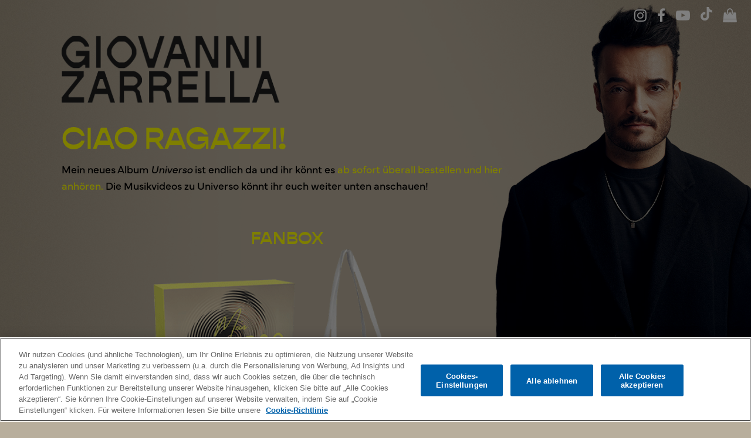

--- FILE ---
content_type: text/html; charset=utf-8
request_url: https://giovanni-zarrella.de/event-directory/
body_size: 6373
content:
<!DOCTYPE html><html lang="de"><head> <meta charset="UTF-8"> <title>GIOVANNI ZARRELLA</title> <meta name="description" content="Die offizielle Webseite von Giovanni Zarrella. Hier findest du aktuelle News zu neuer Musik, Touren, Musikvideos und vieles mehr."> <meta name="keywords" content=""> <meta name="created" content="2024-03-12 13:56:04"> <meta name="modified" content="2025-11-10 16:32:36"> <meta name="date" content="2025-11-10T16:32:36+01:00"> <link rel="canonical" href="https://giovanni-zarrella.de"> <meta name="viewport" content="width=device-width, initial-scale=1, maximum-scale=1"> <meta property="og:title" content="GIOVANNI ZARRELLA"> <meta property="og:description" content="Die offizielle Webseite von Giovanni Zarrella. Hier findest du aktuelle News zu neuer Musik, Touren, Musikvideos und vieles mehr."> <meta property="og:type" content=""> <meta property="og:url" content="https://giovanni-zarrella.de"> <meta property="og:site_name" content="GIOVANNI ZARRELLA"> <meta property="og:image" content="https://one-page.warnermusic.de/files/Giovanni-Zarrella/img/fb-image-universo.jpg"> <link rel="apple-touch-icon" sizes="57x57" href="/site/assets/files/7813/favicon.57x57.png"><link rel="apple-touch-icon" sizes="60x60" href="/site/assets/files/7813/favicon.60x60.png"><link rel="apple-touch-icon" sizes="72x72" href="/site/assets/files/7813/favicon.72x72.png"><link rel="apple-touch-icon" sizes="76x76" href="/site/assets/files/7813/favicon.76x76.png"><link rel="apple-touch-icon" sizes="114x114" href="/site/assets/files/7813/favicon.114x114.png"><link rel="apple-touch-icon" sizes="120x120" href="/site/assets/files/7813/favicon.120x120.png"><link rel="apple-touch-icon" sizes="144x144" href="/site/assets/files/7813/favicon.144x144.png"><link rel="apple-touch-icon" sizes="152x152" href="/site/assets/files/7813/favicon.152x152.png"><link rel="apple-touch-icon" sizes="180x180" href="/site/assets/files/7813/favicon.180x180.png"><link rel="icon" type="image/png" sizes="192x192" href="/site/assets/files/7813/favicon.192x192.png"><link rel="icon" type="image/png" sizes="32x32" href="/site/assets/files/7813/favicon.32x32.png"><link rel="icon" type="image/png" sizes="96x96" href="/site/assets/files/7813/favicon.96x96.png"><link rel="icon" type="image/png" sizes="16x16" href="/site/assets/files/7813/favicon.16x16.png"><meta name="msapplication-TileImage" content="/site/assets/files/7813/favicon.144x144.png"> <!-- <link rel="alternate" type="application/rss+xml" title="" href="https://giovanni-zarrella.de/de/rss/"/> --> <script src="/site/templates/dist/js/modernizr.js"></script> <link rel="stylesheet" href="/site/templates/dist/css/style.min.css"> <link rel="stylesheet" href="/site/templates/dist/theme/onepage-2-1/theme.min.css"> <style> body{background:#B8AE9C;}@media only screen and (max-width: 768px){.site-navigation .navbar-header{width:100%;}.site-navigation .navbar-header .navbar-toggle{display:block;}.site-navigation .navbar-collapse{opacity:0;transition:none;}.site-navigation .navbar-collapse .inner ul.navbar-nav{opacity:0;transition:none;}.site-navigation .navbar-collapse{opacity:0;transition:none;}.site-navigation .navbar-collapse.in{position:fixed;width:100%;height:100%;top:0px;left:0px;right:0px;bottom:0px;opacity:1;margin:0;background-color:transparent;}.site-navigation .navbar-collapse .inner{overflow:hidden;height:0px !important;}.site-navigation .navbar-collapse.in .inner{opacity:1;position:fixed;background:transparent;-webkit-transition:opacity 0.5s ease-out;-o-transition:opacity 0.5s ease-out;transition:opacity 0.5s ease-out;top:50%;left:50%;transform:translate(-50%, -50%);text-align:center;overflow:auto;height:auto !important;}.site-navigation .navbar-collapse.in .inner ul.navbar-nav{margin:0;display:block;-moz-transition:none;-webkit-transition:none;-o-transition:color 0 ease-in;transition:none;float:none !important;font-size:34px;line-height:40px;width:100%;text-align:center;text-transform:uppercase;opacity:1;}.site-navigation .navbar-collapse.in .inner ul.navbar-nav li{float:none;text-align:center;}.site-navigation .navbar-collapse.in .inner ul.navbar-nav li{float:none;text-align:center;}.site-navigation .navbar-collapse.in .inner ul.social-links{float:none;transition:none;padding:10px 0px;margin:20px 0px;border-top:2px solid #fff;border-bottom:2px solid #fff;}.site-navigation .navbar-collapse.in .inner ul.social-links li{display:inline-block;}.site-navigation .navbar-collapse.in .inner ul.lang-switch{float:none;transition:none;display:inline-block;}.site-navigation .navbar-collapse.in .inner ul.lang-switch li{font-size:16px;transition:none;display:inline-block;}}#home-2{}#home-2{background:transparent;}#home-2 > article{background:transparent;}#musik-2{}#musik-2{background:transparent;}#musik-2 > article{background:transparent;}#musik-3{}#musik-3{background:transparent;}#musik-3 > article{background:transparent;}#home-3{}#home-3{background:transparent;}#home-3 > article{background:transparent;}#video{}#video{background:transparent;}#video > article{background:transparent;}#live{}#live{background:transparent;}#live > article{background:transparent;}#musik{}#musik{background:transparent;}#musik > article{background:transparent;}#footer{}#footer{background:transparent;}#footer > article{background:transparent;} </style> <link rel="stylesheet" href="/files/Giovanni-Zarrella/theme/theme.css"> <!--[if lt IE 9]> <script src="//cdnjs.cloudflare.com/ajax/libs/html5shiv/3.6.2/html5shiv.js"></script> <![endif]--> <script type="text/javascript">var config = {"host":"https:\/\/giovanni-zarrella.de","page":"https:\/\/giovanni-zarrella.de","userLanguage":"de","currentLanguage":"de","duration":"70%","background":"#B8AE9C","breakpoint":"only screen and (max-width: 768px)"}</script> <script id="onetrustcdn" src="https://cdn.cookielaw.org/scripttemplates/otSDKStub.js" data-document-language="true" type="text/javascript" charset="UTF-8" data-domain-script="018e6109-b99b-7c50-89cd-420e109be3e2"></script><script type="text/javascript">function OptanonWrapper() { var allLinks = document.querySelectorAll('a[href*="https://www.wminewmedia.com/cookies-policy/"]:not([href*="?ot="])'); for(i = 0; i < allLinks.length; i++) { let href = allLinks[i].href; href = href + '?ot=' + document.getElementById('onetrustcdn').getAttribute('data-domain-script') + '&url=' + window.location.hostname; allLinks[i].setAttribute("href", href); allLinks[i].setAttribute("target", "_blank"); } var eOT = new Event("OneTrustGroupsUpdated"); document.dispatchEvent(eOT);
}</script><link rel="stylesheet" type="text/css" href="https://www.wminewmedia.com/cookies-policy/onetrust/ot.css"> <script type="text/javascript"> digitalData={
settings:{
reportSuites:"wmg,wmgde"
},
page:{
pageInfo:{
pageName:"Giovanni Zarrella:Homepage",
server:"Giovanni Zarrella:Site",
platform:"MIS Custom Page",
devTeam:"WMAS"
},
category:{
primaryCategory:"Giovanni Zarrella:Home",
pageType:"homepage"
}
},
content:{
artist:"Giovanni Zarrella",
label:"Warner Music International",
subLabel:"Warner Music Germany"
}
}</script><script src="//assets.adobedtm.com/launch-EN302b8a31b75a4dda8ff8df1d0cdb4762.min.js" async></script><meta name="robots" content="noimageai"><meta name="robots" content="noai"></head><body class="page-id-7813 page-giovanni-zarrella devicetype-desktop" itemscope itemtype="http://schema.org/WebSite" data-hijacking="0" data-animation=""><div id="loader"></div><div id="page"><header id="header" class="site-header"> <div class="sr-only" role="banner" itemscope itemtype="http://schema.org/WPHeader"> <div class="title-area"> <h1 class="site-title" itemprop="headline">GIOVANNI ZARRELLA</h1> <h2 class="site-description" itemprop="description">Die offizielle Webseite von Giovanni Zarrella. Hier findest du aktuelle News zu neuer Musik, Touren, Musikvideos und vieles mehr.</h2> </div> </div> <nav id="site-navigation" class="site-navigation navbar navbar-default navbar-fixed-top" role="navigation" itemscope itemtype="http://schema.org/SiteNavigationElement"> <div class="container-fluid"> <div class="navbar-header"> <button type="button" class="navbar-toggle collapsed" data-toggle="collapse" data-target="#main-nav-collapse" aria-expanded="false"> <span class="sr-only">Toggle navigation</span> <span class="icon-bar top-bar"></span> <span class="icon-bar middle-bar"></span> <span class="icon-bar bottom-bar"></span> </button> </div> <div class="collapse navbar-collapse" id="main-nav-collapse"> <div class="inner"> <ul class="nav navbar-nav navbar-left"><li><a href="#home-2" title="Home" data-toggle="collapse" data-target="#main-nav-collapse">home</a></li><li><a href="#musik-2" title="Album - Universo" data-toggle="collapse" data-target="#main-nav-collapse">universo</a></li><li><a href="#video" title="Video" data-toggle="collapse" data-target="#main-nav-collapse">videos</a></li><li><a href="#live" title="Termine" data-toggle="collapse" data-target="#main-nav-collapse">termine</a></li><li><a href="#musik" title="Musik" data-toggle="collapse" data-target="#main-nav-collapse">musik</a></li></ul> <ul class="nav navbar-nav navbar-right"> <ul class="social-links" itemscope itemtype="http://schema.org/Organization"><li class="sr-only"><link itemprop="url" href="https://giovanni-zarrella.de"></li><li><a href="https://www.instagram.com/giovannizarrella/" itemprop="sameAs" target="_blank"><i class="fa fa-instagram"></i></a></li><li><a href="https://www.facebook.com/giozarrella/" itemprop="sameAs" target="_blank"><i class="fa fa-facebook"></i></a></li><li><a href="https://www.youtube.com/channel/UCYqDDme2tGSqqkrU0FA-oVQ" itemprop="sameAs" target="_blank"><i class="fa fa-youtube-play"></i></a></li><li><a href="https://www.tiktok.com/@giovannizarrella" itemprop="sameAs" target="_blank"><i class="fa fa-question"></i></a></li><li><a href="https://giovanni-zarrella.shop" itemprop="sameAs" target="_blank"><i class="fa fa-shopping-bag"></i></a></li> </ul> </ul> </div> </div> </div> </nav> </header><main id="site-content" class="site-content" role="main"> <section id="home-2" class="site-section section-home section-8778"> <article class="article parallax" itemprop="hasPart" itemscope itemtype="http://schema.org/WebPage"> <a class="sr-only" href="https://giovanni-zarrella.de/de/#home-2" itemprop="url">https://giovanni-zarrella.de#home-2</a> <div class="table-wrapper"> <div class="table-cell-wrapper"> <div class="table-container"> <div class="container"> <div class="row"> <div class="col-xs-12"> <header class="sr-only"> <time class="sr-only" itemprop="datePublished">2024-03-12 13:56:36</time> <h1 class="section-title" itemprop="name">Home</h1> <div itemprop="description"></div> </header> <main> <div class="row"> <div class="col-xs-12 col-sm-12 col-sm-offset-0 col-md-12 col-md-offset-0 text-center"> <img class="logo img-responsive" src="/site/assets/files/8778/giovanni-zarrella-logo.png" alt="" title=""><div class="text"><h2>Ciao Ragazzi!</h2><p> </p><h4>Mein neues Album <em>Universo</em> ist endlich da und ihr könnt es <a href="https://wmg.click/Universo_Album">ab sofort überall bestellen und hier anhören.</a> Die Musikvideos zu Universo könnt ihr euch weiter unten anschauen!</h4><p> </p><p> </p></div> </div> </div> </main> <footer> </footer> </div> </div> </div> </div> </div> </div> <div class="next-btn"></div> </article></section><section id="musik-2" class="site-section section-products section-products-first section-8750""><article class="article parallax" itemprop="hasPart" itemscope itemtype="http://schema.org/WebPage"> <a class="sr-only" href="https://giovanni-zarrella.de/de/#musik-2" itemprop="url">https://giovanni-zarrella.de#musik-2</a> <div class="table-wrapper"> <div class="table-cell-wrapper"> <div class="table-container"> <div class="container"> <div class="row"> <div class="col-xs-12"> <header> <time class="sr-only" itemprop="datePublished">2024-03-12 15:04:59</time> <h1 class="section-title" itemprop="name">Album - Universo</h1> <div itemprop="description"></div> </header> <main> <div class="row"> <div class="col-xs-12 col-sm-12 col-sm-offset-0 col-md-12 col-md-offset-0 product-cols"> <div class="product-first row text-center"><div class="col-xs-12 product text-center" itemscope itemtype="http://schema.org/Product"><div class="sr-only" itemprop="name">Universo - Fanbox</div><div itemprop="description" class="product-text col-xs-12 text-top"><h3 style="text-align: center;">Fanbox</h3></div><div class="product-image"><a href="https://www.amazon.de/Universo-Fanbox-Giovanni-Zarrella/dp/B0DM98YBPM?ref_=ast_sto_dp" target="_blank"><img itemprop="image" class="b-lazy img-responsive" src=[data-uri] data-src="/site/assets/files/8754/gz_universo-fanbox_packshot.600x0.png" alt="Universo Fanbox" title="Universo Fanbox"></a></div><a itemprop="url" class="product-button btn btn-default" itemprop="url" href="https://www.amazon.de/Universo-Fanbox-Giovanni-Zarrella/dp/B0DM98YBPM?ref_=ast_sto_dp" target="_blank"><span class="btn-name" itemprop="name">Jetzt bestellen</span></a></div></div> </div> </div> </main> <footer> </footer> </div> </div> </div> </div> </div> </div></article></section><section id="musik-3" class="site-section section-products section-products-grid section-8764""><article class="article parallax" itemprop="hasPart" itemscope itemtype="http://schema.org/WebPage"> <a class="sr-only" href="https://giovanni-zarrella.de/de/#musik-3" itemprop="url">https://giovanni-zarrella.de#musik-3</a> <div class="table-wrapper"> <div class="table-cell-wrapper"> <div class="table-container"> <div class="container"> <div class="row"> <div class="col-xs-12"> <header> <time class="sr-only" itemprop="datePublished">2024-03-12 15:04:59</time> <h1 class="section-title" itemprop="name">Album Universo CD &amp; Vinyl</h1> <div itemprop="description"></div> </header> <main> <div class="row"> <div class="col-xs-12 col-sm-12 col-sm-offset-0 col-md-12 col-md-offset-0 product-cols"> <div class="product-grid block-grid-xs-1 block-grid-sm-2 block-grid-md-2 block-grid-lg-2 text-center"><div class="block-grid-item product" itemscope itemtype="http://schema.org/Product"><div class="sr-only" itemprop="name">Vinyl</div><div itemprop="description" class="product-text text-top"><h3 style="text-align: center;">Doppel-Vinyl</h3></div><div class="product-image"><a href="https://wmg.click/Universo_Album" target="_blank"><img width="600" height="432" itemprop="image" class="b-lazy img-responsive" src=[data-uri] data-src="/site/assets/files/8768/gz_universo-vinyl_packshot-1.600x0.png" alt="" title=""></a></div><a itemprop="url" class="product-button btn btn-default" itemprop="url" href="https://wmg.click/Universo_Album" target="_blank"><span class="btn-name" itemprop="name">Jetzt bestellen</span></a></div><div class="block-grid-item product" itemscope itemtype="http://schema.org/Product"><div class="sr-only" itemprop="name">CD</div><div itemprop="description" class="product-text text-top"><h3 style="text-align: center;">CD</h3></div><div class="product-image"><a href="https://wmg.click/Universo_Album" target="_blank"><img width="600" height="432" itemprop="image" class="b-lazy img-responsive" src=[data-uri] data-src="/site/assets/files/8771/gz_universo-cd_packshot-1.600x0.png" alt="" title=""></a></div><a itemprop="url" class="product-button btn btn-default" itemprop="url" href="https://wmg.click/Universo_Album" target="_blank"><span class="btn-name" itemprop="name">Jetzt bestellen</span></a></div></div> </div> </div> </main> <footer> </footer> </div> </div> </div> </div> </div> </div></article></section><section id="home-3" class="site-section section-home section-8780"> <article class="article parallax" itemprop="hasPart" itemscope itemtype="http://schema.org/WebPage"> <a class="sr-only" href="https://giovanni-zarrella.de/de/#home-3" itemprop="url">https://giovanni-zarrella.de#home-3</a> <div class="table-wrapper"> <div class="table-cell-wrapper"> <div class="table-container"> <div class="container"> <div class="row"> <div class="col-xs-12"> <header class="sr-only"> <time class="sr-only" itemprop="datePublished">2024-03-12 13:56:36</time> <h1 class="section-title" itemprop="name">Team Gio</h1> <div itemprop="description"></div> </header> <main> <div class="row"> <div class="col-xs-12 col-sm-12 col-sm-offset-0 col-md-12 col-md-offset-0 text-center"> <div class="text"><h2>Seid ihr bereit für mehr?</h2><p>Du möchtest regelmäßige Updates zu meiner Musik, Merch und Touren bekommen?<br />Dann melde dich hier bei meiner WhatsApp Community an!</p><p><a class="btn" href="https://team-gio.de/" target="_blank">Hier gehts zu meiner WhatsApp Community!</a></p></div> </div> </div> </main> <footer> </footer> </div> </div> </div> </div> </div> </div> <div class="next-btn"></div> </article></section><section id="video" class="site-section section-video section-video-slider section-7825"> <article class="article parallax" itemprop="hasPart" itemscope itemtype="http://schema.org/WebPage"> <a class="sr-only" href="https://giovanni-zarrella.de/de/#video" itemprop="url">https://giovanni-zarrella.de#video</a> <div class="table-wrapper"> <div class="table-cell-wrapper"> <div class="table-container"> <div class="container"> <div class="row"> <div class="col-xs-12"> <header> <time class="sr-only" itemprop="datePublished">2024-03-12 14:15:48</time> <h1 class="section-title" itemprop="name">Video</h1> <div itemprop="description"></div> </header> <main> <div class="row"> <div class="col-xs-12 col-sm-12 col-sm-offset-0 col-md-12 col-md-offset-0"> <div class="slider video-slider"><div class="video" itemscope itemtype="http://schema.org/VideoObject"><div class="embed-container" itemprop="embedURL"><iframe width="560" height="315" src="https://www.youtube-nocookie.com/embed/DIAVIkh_xs8?si=SSxZ352q2byEnU9_" title="YouTube video player" frameborder="0" allow="accelerometer; autoplay; clipboard-write; encrypted-media; gyroscope; picture-in-picture; web-share" referrerpolicy="strict-origin-when-cross-origin" allowfullscreen></iframe></div><h2 class="title" itemprop="name">Home To Me</h2></div><div class="video" itemscope itemtype="http://schema.org/VideoObject"><div class="embed-container" itemprop="embedURL"><iframe width="560" height="315" src="https://www.youtube-nocookie.com/embed/V7pz8xXH2Ho?si=Te4Okflgo3QpkzdX" title="YouTube video player" frameborder="0" allow="accelerometer; autoplay; clipboard-write; encrypted-media; gyroscope; picture-in-picture; web-share" referrerpolicy="strict-origin-when-cross-origin" allowfullscreen></iframe></div><h2 class="title" itemprop="name">La Discoteca Italiana</h2></div><div class="video" itemscope itemtype="http://schema.org/VideoObject"><div class="embed-container" itemprop="embedURL"><iframe width="560" height="315" src="https://www.youtube-nocookie.com/embed/LBnWuVnOkiI?si=JpPrFxKNoda6Ugx6" title="YouTube video player" frameborder="0" allow="accelerometer; autoplay; clipboard-write; encrypted-media; gyroscope; picture-in-picture; web-share" referrerpolicy="strict-origin-when-cross-origin" allowfullscreen></iframe></div><h2 class="title" itemprop="name">Universo</h2></div><div class="video" itemscope itemtype="http://schema.org/VideoObject"><div class="embed-container" itemprop="embedURL"><iframe width="560" height="315" src="https://www.youtube-nocookie.com/embed/h37LVSasXLc?si=GnXk9cztVlSMiJOx" title="YouTube video player" frameborder="0" allow="accelerometer; autoplay; clipboard-write; encrypted-media; gyroscope; picture-in-picture; web-share" referrerpolicy="strict-origin-when-cross-origin" allowfullscreen></iframe></div><h2 class="title" itemprop="name">Mi Piace</h2></div><div class="video" itemscope itemtype="http://schema.org/VideoObject"><div class="embed-container" itemprop="embedURL"><iframe width="560" height="315" src="https://www.youtube-nocookie.com/embed/aguQR1Mj03g?si=yzImb4twte3URhaN" title="YouTube video player" frameborder="0" allow="accelerometer; autoplay; clipboard-write; encrypted-media; gyroscope; picture-in-picture; web-share" referrerpolicy="strict-origin-when-cross-origin" allowfullscreen></iframe></div><h2 class="title" itemprop="name">Fantastico</h2></div><div class="video" itemscope itemtype="http://schema.org/VideoObject"><div class="embed-container" itemprop="embedURL"><iframe width="560" height="315" src="https://www.youtube-nocookie.com/embed/6ez1aXLVZr0?si=6-iw3BSquN-LjPwa" title="YouTube video player" frameborder="0" allow="accelerometer; autoplay; clipboard-write; encrypted-media; gyroscope; picture-in-picture; web-share" allowfullscreen></iframe></div><h2 class="title" itemprop="name">Danza</h2></div></div><div class="video-navigation"><button type="button" data-role="none" class="next-video slick-next" aria-label="Next" role="button">Next</button><button type="button" data-role="none" class="prev-video slick-prev" aria-label="Previous" role="button">Previous</button></div> </div> </div> </main> <footer> </footer> </div> </div> </div> </div> </div> </div> </article></section><section id="live" class="site-section section-dates section-7823"> <article class="article parallax" itemprop="hasPart" itemscope itemtype="http://schema.org/WebPage"> <a class="sr-only" href="https://giovanni-zarrella.de/de/#live" itemprop="url">https://giovanni-zarrella.de#live</a> <div class="table-wrapper"> <div class="table-cell-wrapper"> <div class="table-container"> <div class="container"> <div class="row"> <div class="col-xs-12"> <header> <time class="sr-only" itemprop="datePublished">2024-03-12 14:03:10</time> <h1 class="section-title" itemprop="name">Termine</h1> <div itemprop="description"></div> </header> <main> <div class="row"> <div class="col-xs-12 col-sm-12 col-sm-offset-0 col-md-12 col-md-offset-0"> <div class="dates-text"> </div> <div class="row"><div class="date"><div class="col-xs-12 col-sm-1 col-md-2 date-date"><span class="day">05</span><span class="month">Jun</span><span class="year">2026</span></div><div class="col-xs-12 col-sm-2 col-md-3 date-city text-left">Bayreuth</div><div class="col-xs-12 col-sm-3 col-md-2 date-country text-left">Bindlach, Festgelände Am Steig</div><div class="col-xs-12 col-sm-3 col-md-3 date-name text-left">Eine italienische Sommernacht</div><div class="col-xs-12 col-sm-3 col-md-2 date-ticket text-right"><a class="btn btn-default" href="https://ticketerlebnis.de/shop/konzerte/radio-mainwelle-open-air-2026/" target="_blank">tickets</a></div></div><div class="col-xs-12"><hr class="date-divider"></div></div><div class="row"><div class="date"><div class="col-xs-12 col-sm-1 col-md-2 date-date"><span class="day">06</span><span class="month">Jun</span><span class="year">2026</span></div><div class="col-xs-12 col-sm-2 col-md-3 date-city text-left">Stuttgart</div><div class="col-xs-12 col-sm-3 col-md-2 date-country text-left">Bürger Freilichtbühne Killesberg</div><div class="col-xs-12 col-sm-3 col-md-3 date-name text-left">Eine italienische Sommernacht</div><div class="col-xs-12 col-sm-3 col-md-2 date-ticket text-right"><a class="btn btn-default" href="https://www.eventim.de/event/giovanni-zarrella-eine-italienische-sommernacht-live-mit-band-buerger-freilichtbuehne-killesberg-20891690/" target="_blank">tickets</a></div></div><div class="col-xs-12"><hr class="date-divider"></div></div><div class="row"><div class="date"><div class="col-xs-12 col-sm-1 col-md-2 date-date"><span class="day">14</span><span class="month">Jun</span><span class="year">2026</span></div><div class="col-xs-12 col-sm-2 col-md-3 date-city text-left">Abenberg</div><div class="col-xs-12 col-sm-3 col-md-2 date-country text-left">Burg Abenberg</div><div class="col-xs-12 col-sm-3 col-md-3 date-name text-left">Eine italienische Sommernacht</div><div class="col-xs-12 col-sm-3 col-md-2 date-ticket text-right"><a class="btn btn-default" href="https://www.eventim.de/event/giovanni-zarrella-eine-italienische-sommernacht-live-mit-band-burg-abenberg-20892026/" target="_blank">tickets</a></div></div><div class="col-xs-12"><hr class="date-divider"></div></div><div class="row"><div class="date"><div class="col-xs-12 col-sm-1 col-md-2 date-date"><span class="day">15</span><span class="month">Jun</span><span class="year">2026</span></div><div class="col-xs-12 col-sm-2 col-md-3 date-city text-left">Fulda</div><div class="col-xs-12 col-sm-3 col-md-2 date-country text-left">Domplatz</div><div class="col-xs-12 col-sm-3 col-md-3 date-name text-left">Die Sommernacht der Schlagerstars</div><div class="col-xs-12 col-sm-3 col-md-2 date-ticket text-right"><a class="btn btn-default" href="https://www.eventim.de/event/melissa-naschenweng-giovanni-zarrella-die-sommernacht-der-schlagerstars-domplatz-fulda-20710607/" target="_blank">tickets</a></div></div><div class="col-xs-12"><hr class="date-divider"></div></div><div class="row"><div class="date"><div class="col-xs-12 col-sm-1 col-md-2 date-date"><span class="day">26</span><span class="month">Jun</span><span class="year">2026</span></div><div class="col-xs-12 col-sm-2 col-md-3 date-city text-left">Butzbach</div><div class="col-xs-12 col-sm-3 col-md-2 date-country text-left">Schlosshof</div><div class="col-xs-12 col-sm-3 col-md-3 date-name text-left">Eine italienische Sommernacht</div><div class="col-xs-12 col-sm-3 col-md-2 date-ticket text-right"><a class="btn btn-default" href="https://www.eventim.de/event/giovanni-zarrella-eine-italienische-sommernacht-live-mit-band-schlossplatz-20891707/" target="_blank">tickets</a></div></div><div class="col-xs-12"><hr class="date-divider"></div></div><div class="row"><div class="date"><div class="col-xs-12 col-sm-1 col-md-2 date-date"><span class="day">10</span><span class="month">Jul</span><span class="year">2026</span></div><div class="col-xs-12 col-sm-2 col-md-3 date-city text-left">Berlin</div><div class="col-xs-12 col-sm-3 col-md-2 date-country text-left">Classic Open Air - Gendarmenmarkt</div><div class="col-xs-12 col-sm-3 col-md-3 date-name text-left">Eine italienische Sommernacht</div><div class="col-xs-12 col-sm-3 col-md-2 date-ticket text-right"><a class="btn btn-default" href="https://www.eventim.de/event/giovanni-zarrella-eine-italienische-sommernacht-live-mit-band-gendarmenmarkt-20957212/?affiliate=EYA" target="_blank">tickets</a></div></div><div class="col-xs-12"><hr class="date-divider"></div></div><div class="row"><div class="date"><div class="col-xs-12 col-sm-1 col-md-2 date-date"><span class="day">22</span><span class="month">Aug</span><span class="year">2026</span></div><div class="col-xs-12 col-sm-2 col-md-3 date-city text-left">Gotha</div><div class="col-xs-12 col-sm-3 col-md-2 date-country text-left">Schloss Friedenstein</div><div class="col-xs-12 col-sm-3 col-md-3 date-name text-left">Eine italienische Sommernacht</div><div class="col-xs-12 col-sm-3 col-md-2 date-ticket text-right"><a class="btn btn-default" href="https://www.eventim.de/event/giovanni-zarrella-eine-italienische-sommernacht-live-mit-band-schloss-friedenstein-20889466/" target="_blank">tickets</a></div></div><div class="col-xs-12"><hr class="date-divider"></div></div><div class="row"><div class="date"><div class="col-xs-12 col-sm-1 col-md-2 date-date"><span class="day">23</span><span class="month">Aug</span><span class="year">2026</span></div><div class="col-xs-12 col-sm-2 col-md-3 date-city text-left">Bochum</div><div class="col-xs-12 col-sm-3 col-md-2 date-country text-left">Zeltfestival Ruhr</div><div class="col-xs-12 col-sm-3 col-md-3 date-name text-left">Eine italienische Sommernacht</div><div class="col-xs-12 col-sm-3 col-md-2 date-ticket text-right"><a class="btn btn-default" href="https://www.eventim.de/event/giovanni-zarrella-eine-italienische-sommernacht-live-mit-band-zeltfestival-ruhr-20943399/?affiliate=EYA" target="_blank">tickets</a></div></div><div class="col-xs-12"><hr class="date-divider"></div></div><div class="row"><div class="date"><div class="col-xs-12 col-sm-1 col-md-2 date-date"><span class="day">28</span><span class="month">Aug</span><span class="year">2026</span></div><div class="col-xs-12 col-sm-2 col-md-3 date-city text-left">Ötigheim</div><div class="col-xs-12 col-sm-3 col-md-2 date-country text-left">Freilichtbühne Ötigheim</div><div class="col-xs-12 col-sm-3 col-md-3 date-name text-left">Eine italienische Sommernacht</div><div class="col-xs-12 col-sm-3 col-md-2 date-ticket text-right"><a class="btn btn-default" href="https://www.eventim.de/event/giovanni-zarrella-eine-italienische-sommernacht-live-mit-band-freilichtbuehne-oetigheim-20923298/?affiliate=EYA" target="_blank">tickets</a></div></div><div class="col-xs-12"><hr class="date-divider"></div></div><div class="row"><div class="date"><div class="col-xs-12 col-sm-1 col-md-2 date-date"><span class="day">30</span><span class="month">Aug</span><span class="year">2026</span></div><div class="col-xs-12 col-sm-2 col-md-3 date-city text-left">Mönchen-gladbach</div><div class="col-xs-12 col-sm-3 col-md-2 date-country text-left">Schloss Rheydt</div><div class="col-xs-12 col-sm-3 col-md-3 date-name text-left">Eine italienische Sommernacht</div><div class="col-xs-12 col-sm-3 col-md-2 date-ticket text-right"><a class="btn btn-default" href="https://www.voilakonzerte.de/Schloss-Rheydt/giovanni-zarrella-so-30-08-2026.html" target="_blank">tickets</a></div></div><div class="col-xs-12"><hr class="date-divider"></div></div> </div> </div> </main> <footer> </footer> </div> </div> </div> </div> </div> </div> </article></section><section id="musik" class="site-section section-products section-products-slider section-8736"> <article class="article parallax" itemprop="hasPart" itemscope itemtype="http://schema.org/WebPage"> <a class="sr-only" href="https://giovanni-zarrella.de/de/#musik" itemprop="url">https://giovanni-zarrella.de#musik</a> <div class="table-wrapper"> <div class="table-cell-wrapper"> <div class="table-container"> <div class="container"> <div class="row"> <div class="col-xs-12 col-md-10 col-md-offset-1 col-lg-12 col-lg-offset-0"> <header> <time class="sr-only" itemprop="datePublished">2024-03-12 15:04:59</time> <h1 class="section-title" itemprop="name">Musik</h1> <div itemprop="description"></div> </header> <main> <div class="row"> <div class="col-xs-12 col-sm-12 col-sm-offset-0 col-md-12 col-md-offset-0"> <div class="slider product-slider row text-center"><div class="product col-xs-12 col-sm-6 col-md-4 col-lg-4" itemscope itemtype="http://schema.org/Product"><div class="sr-only" itemprop="name">Home To Me</div><div class="product-image"><a href="https://wmg.click/HomeToMe" target="_blank"><img itemprop="image" class="b-lazy img-responsive" src="[data-uri]" data-src="/site/assets/files/9587/giovanni-zarella-leony_hometome.600x0.jpg" alt="Leony, Giovanni Zarrella - Home to Me" title="Leony, Giovanni Zarrella - Home to Me"></a></div><a itemprop="url" class="product-button btn btn-default" itemprop="url" href="https://wmg.click/HomeToMe" target="_blank"><span class="btn-name" itemprop="name">Jetzt anhören</span></a></div><div class="product col-xs-12 col-sm-6 col-md-4 col-lg-4" itemscope itemtype="http://schema.org/Product"><div class="sr-only" itemprop="name">Universo - Album</div><div class="product-image"><a href="https://wmg.click/Universo_Album" target="_blank"><img itemprop="image" class="b-lazy img-responsive" src="[data-uri]" data-src="/site/assets/files/9325/giovanni-zarrella-album-universo.600x0.jpg" alt="Album Universio Von Giovanni Zarrella" title="Album Universio Von Giovanni Zarrella"></a></div><a itemprop="url" class="product-button btn btn-default" itemprop="url" href="https://wmg.click/Universo_Album" target="_blank"><span class="btn-name" itemprop="name">Jetzt anhören</span></a></div><div class="product col-xs-12 col-sm-6 col-md-4 col-lg-4" itemscope itemtype="http://schema.org/Product"><div class="sr-only" itemprop="name">La discoteca italiana</div><div class="product-image"><a href="https://wmg.click/Ladiscotecaitaliana" target="_blank"><img itemprop="image" class="b-lazy img-responsive" src="[data-uri]" data-src="/site/assets/files/9311/la-discoteca-italiana.600x0.jpg" alt="La discoteca italiana" title="La discoteca italiana"></a></div><a itemprop="url" class="product-button btn btn-default" itemprop="url" href="https://wmg.click/Ladiscotecaitaliana" target="_blank"><span class="btn-name" itemprop="name">Jetzt anhören</span></a></div><div class="product col-xs-12 col-sm-6 col-md-4 col-lg-4" itemscope itemtype="http://schema.org/Product"><div class="sr-only" itemprop="name">Universo Single</div><div class="product-image"><a href="https://wmg.click/Universo" target="_blank"><img itemprop="image" class="b-lazy img-responsive" src="[data-uri]" data-src="/site/assets/files/8749/giovanni-zarrella-sngle-universo.600x0.jpg" alt="Universo" title="Universo"></a></div><a itemprop="url" class="product-button btn btn-default" itemprop="url" href="https://wmg.click/Universo" target="_blank"><span class="btn-name" itemprop="name">Jetzt anhören</span></a></div><div class="product col-xs-12 col-sm-6 col-md-4 col-lg-4" itemscope itemtype="http://schema.org/Product"><div class="sr-only" itemprop="name">Mi Piace</div><div class="product-image"><a href="https://wmg.click/MiPiace" target="_blank"><img itemprop="image" class="b-lazy img-responsive" src="[data-uri]" data-src="/site/assets/files/8740/gz-mipiace.600x0.jpg" alt="Mi Piace" title="Mi Piace"></a></div><a itemprop="url" class="product-button btn btn-default" itemprop="url" href="https://wmg.click/MiPiace" target="_blank"><span class="btn-name" itemprop="name">Jetzt anhören</span></a></div><div class="product col-xs-12 col-sm-6 col-md-4 col-lg-4" itemscope itemtype="http://schema.org/Product"><div class="sr-only" itemprop="name">Fantastico</div><div class="product-image"><a href="https://wmg.click/fantastico" target="_blank"><img itemprop="image" class="b-lazy img-responsive" src="[data-uri]" data-src="/site/assets/files/8743/fantastico-single.600x0.jpg" alt="Fantastico" title="Fantastico"></a></div><a itemprop="url" class="product-button btn btn-default" itemprop="url" href="https://wmg.click/fantastico" target="_blank"><span class="btn-name" itemprop="name">Jetzt anhören</span></a></div><div class="product col-xs-12 col-sm-6 col-md-4 col-lg-4" itemscope itemtype="http://schema.org/Product"><div class="sr-only" itemprop="name">Danza</div><div class="product-image"><a href="https://wmg.click/Danza" target="_blank"><img itemprop="image" class="b-lazy img-responsive" src="[data-uri]" data-src="/site/assets/files/8746/giovanni-zarrella-danza.600x0.jpg" alt="Giovanni Zarrella Danza" title="Giovanni Zarrella Danza"></a></div><a itemprop="url" class="product-button btn btn-default" itemprop="url" href="https://wmg.click/Danza" target="_blank"><span class="btn-name" itemprop="name">Jetzt anhören</span></a></div></div> </div> </div> </main> <footer> </footer> </div> </div> </div> </div> </div> </div> </article></section><footer id="footer" class="site-footer section-footer section-7820"> <article class="article"> <a class="sr-only" href="https://giovanni-zarrella.de/de/#footer" itemprop="url">https://giovanni-zarrella.de#footer</a> <div class="table-wrapper"> <div class="table-cell-wrapper"> <div class="table-container"> <div class="container"> <div class="row"> <div class="col-xs-12"> <main> <div class="row"> <div class="col-xs-12 col-sm-12 col-sm-offset-0 col-md-12 col-md-offset-0"> <div class="row"> <div class="col-xs-12 col-sm-12 col-md-2"> <div class="footer-navigation" style="color: #000000;"> <ul class="footer-nav"><li><a href="#home-2" title="Home">home</a></li><li><a href="#musik-2" title="Album - Universo">universo</a></li><li><a href="#video" title="Video">videos</a></li><li><a href="#live" title="Termine">termine</a></li><li><a href="#musik" title="Musik">musik</a></li></ul> </div> </div> <div class="col-xs-12 col-sm-12 col-md-10"> <div class="footer-text" style="color: #000000;"> <p style="color:#ffff00;">Kontakt Management: <a href="mailto:giovannizarrella@srmanagement.de" style="color:#ffff00;" target="_blank">giovannizarrella@srmanagement.de</a></p><p> </p><p>© 2026 <a href="https://giovanni-zarrella.de">giovanni-zarrella.de</a>, <a href="http://warnermusic.de/" target="_blank" title="warnermusic.de/">warner music group germany holding GmbH</a><br />website by <a href="http://www.matthiasrendl.de/" rel="noreferrer noopener" target="_blank">matthias rendl grafikdesign, berlin</a></p><p> </p><p><a href="https://www.warnermusic.de/nutzungsbedingungen" rel="noreferrer noopener" target="_blank">nutzungsbedingungen</a> · <a href="https://www.warnermusic.de/impressum" rel="noreferrer noopener" target="_blank">impressum</a> · <a href="https://www.warnermusic.de/datenschutz" rel="noreferrer noopener" target="_blank">datenschutz </a> · <a href="https://www.wminewmedia.com/cookies-policy/de/" target="_blank">cookie-richtlinie</a> · <a class="ot-sdk-show-settings" style="cursor:pointer">cookies-einstellungen</a></p> </div> <div class="row icon-row"> <div class="col-xs-12 col-sm-6 col-md-6"> <ul class="social-links" itemscope itemtype="http://schema.org/Organization"><li class="sr-only"><link itemprop="url" href="https://giovanni-zarrella.de"></li><li><a href="https://www.instagram.com/giovannizarrella/" itemprop="sameAs" target="_blank"><i class="fa fa-instagram"></i></a></li><li><a href="https://www.facebook.com/giozarrella/" itemprop="sameAs" target="_blank"><i class="fa fa-facebook"></i></a></li><li><a href="https://www.youtube.com/channel/UCYqDDme2tGSqqkrU0FA-oVQ" itemprop="sameAs" target="_blank"><i class="fa fa-youtube-play"></i></a></li><li><a href="https://www.tiktok.com/@giovannizarrella" itemprop="sameAs" target="_blank"><i class="fa fa-question"></i></a></li><li><a href="https://giovanni-zarrella.shop" itemprop="sameAs" target="_blank"><i class="fa fa-shopping-bag"></i></a></li> </ul> </div> <div class="col-xs-12 col-sm-6 col-md-6"> <div class="footer-logos"> <a class="warner warner-new" href="http://www.warnermusic.de" target="_blank"> </a> </div> </div> </div> </div> </div> </div> </div> </main> </div> </div> </div> </div> </div> </div> </article></footer></main></div><script src="/site/templates/src/js/jquery.min.js"></script><script src="/site/templates/dist/js/main.js"></script></body></html>

--- FILE ---
content_type: text/html; charset=utf-8
request_url: https://www.youtube-nocookie.com/embed/DIAVIkh_xs8?si=SSxZ352q2byEnU9_
body_size: 44938
content:
<!DOCTYPE html><html lang="en" dir="ltr" data-cast-api-enabled="true"><head><meta name="viewport" content="width=device-width, initial-scale=1"><script nonce="detcx3AVkBGxGOS6cl1Eag">if ('undefined' == typeof Symbol || 'undefined' == typeof Symbol.iterator) {delete Array.prototype.entries;}</script><style name="www-roboto" nonce="-GpjKEmD67VTMi-hKWmE6w">@font-face{font-family:'Roboto';font-style:normal;font-weight:400;font-stretch:100%;src:url(//fonts.gstatic.com/s/roboto/v48/KFO7CnqEu92Fr1ME7kSn66aGLdTylUAMa3GUBHMdazTgWw.woff2)format('woff2');unicode-range:U+0460-052F,U+1C80-1C8A,U+20B4,U+2DE0-2DFF,U+A640-A69F,U+FE2E-FE2F;}@font-face{font-family:'Roboto';font-style:normal;font-weight:400;font-stretch:100%;src:url(//fonts.gstatic.com/s/roboto/v48/KFO7CnqEu92Fr1ME7kSn66aGLdTylUAMa3iUBHMdazTgWw.woff2)format('woff2');unicode-range:U+0301,U+0400-045F,U+0490-0491,U+04B0-04B1,U+2116;}@font-face{font-family:'Roboto';font-style:normal;font-weight:400;font-stretch:100%;src:url(//fonts.gstatic.com/s/roboto/v48/KFO7CnqEu92Fr1ME7kSn66aGLdTylUAMa3CUBHMdazTgWw.woff2)format('woff2');unicode-range:U+1F00-1FFF;}@font-face{font-family:'Roboto';font-style:normal;font-weight:400;font-stretch:100%;src:url(//fonts.gstatic.com/s/roboto/v48/KFO7CnqEu92Fr1ME7kSn66aGLdTylUAMa3-UBHMdazTgWw.woff2)format('woff2');unicode-range:U+0370-0377,U+037A-037F,U+0384-038A,U+038C,U+038E-03A1,U+03A3-03FF;}@font-face{font-family:'Roboto';font-style:normal;font-weight:400;font-stretch:100%;src:url(//fonts.gstatic.com/s/roboto/v48/KFO7CnqEu92Fr1ME7kSn66aGLdTylUAMawCUBHMdazTgWw.woff2)format('woff2');unicode-range:U+0302-0303,U+0305,U+0307-0308,U+0310,U+0312,U+0315,U+031A,U+0326-0327,U+032C,U+032F-0330,U+0332-0333,U+0338,U+033A,U+0346,U+034D,U+0391-03A1,U+03A3-03A9,U+03B1-03C9,U+03D1,U+03D5-03D6,U+03F0-03F1,U+03F4-03F5,U+2016-2017,U+2034-2038,U+203C,U+2040,U+2043,U+2047,U+2050,U+2057,U+205F,U+2070-2071,U+2074-208E,U+2090-209C,U+20D0-20DC,U+20E1,U+20E5-20EF,U+2100-2112,U+2114-2115,U+2117-2121,U+2123-214F,U+2190,U+2192,U+2194-21AE,U+21B0-21E5,U+21F1-21F2,U+21F4-2211,U+2213-2214,U+2216-22FF,U+2308-230B,U+2310,U+2319,U+231C-2321,U+2336-237A,U+237C,U+2395,U+239B-23B7,U+23D0,U+23DC-23E1,U+2474-2475,U+25AF,U+25B3,U+25B7,U+25BD,U+25C1,U+25CA,U+25CC,U+25FB,U+266D-266F,U+27C0-27FF,U+2900-2AFF,U+2B0E-2B11,U+2B30-2B4C,U+2BFE,U+3030,U+FF5B,U+FF5D,U+1D400-1D7FF,U+1EE00-1EEFF;}@font-face{font-family:'Roboto';font-style:normal;font-weight:400;font-stretch:100%;src:url(//fonts.gstatic.com/s/roboto/v48/KFO7CnqEu92Fr1ME7kSn66aGLdTylUAMaxKUBHMdazTgWw.woff2)format('woff2');unicode-range:U+0001-000C,U+000E-001F,U+007F-009F,U+20DD-20E0,U+20E2-20E4,U+2150-218F,U+2190,U+2192,U+2194-2199,U+21AF,U+21E6-21F0,U+21F3,U+2218-2219,U+2299,U+22C4-22C6,U+2300-243F,U+2440-244A,U+2460-24FF,U+25A0-27BF,U+2800-28FF,U+2921-2922,U+2981,U+29BF,U+29EB,U+2B00-2BFF,U+4DC0-4DFF,U+FFF9-FFFB,U+10140-1018E,U+10190-1019C,U+101A0,U+101D0-101FD,U+102E0-102FB,U+10E60-10E7E,U+1D2C0-1D2D3,U+1D2E0-1D37F,U+1F000-1F0FF,U+1F100-1F1AD,U+1F1E6-1F1FF,U+1F30D-1F30F,U+1F315,U+1F31C,U+1F31E,U+1F320-1F32C,U+1F336,U+1F378,U+1F37D,U+1F382,U+1F393-1F39F,U+1F3A7-1F3A8,U+1F3AC-1F3AF,U+1F3C2,U+1F3C4-1F3C6,U+1F3CA-1F3CE,U+1F3D4-1F3E0,U+1F3ED,U+1F3F1-1F3F3,U+1F3F5-1F3F7,U+1F408,U+1F415,U+1F41F,U+1F426,U+1F43F,U+1F441-1F442,U+1F444,U+1F446-1F449,U+1F44C-1F44E,U+1F453,U+1F46A,U+1F47D,U+1F4A3,U+1F4B0,U+1F4B3,U+1F4B9,U+1F4BB,U+1F4BF,U+1F4C8-1F4CB,U+1F4D6,U+1F4DA,U+1F4DF,U+1F4E3-1F4E6,U+1F4EA-1F4ED,U+1F4F7,U+1F4F9-1F4FB,U+1F4FD-1F4FE,U+1F503,U+1F507-1F50B,U+1F50D,U+1F512-1F513,U+1F53E-1F54A,U+1F54F-1F5FA,U+1F610,U+1F650-1F67F,U+1F687,U+1F68D,U+1F691,U+1F694,U+1F698,U+1F6AD,U+1F6B2,U+1F6B9-1F6BA,U+1F6BC,U+1F6C6-1F6CF,U+1F6D3-1F6D7,U+1F6E0-1F6EA,U+1F6F0-1F6F3,U+1F6F7-1F6FC,U+1F700-1F7FF,U+1F800-1F80B,U+1F810-1F847,U+1F850-1F859,U+1F860-1F887,U+1F890-1F8AD,U+1F8B0-1F8BB,U+1F8C0-1F8C1,U+1F900-1F90B,U+1F93B,U+1F946,U+1F984,U+1F996,U+1F9E9,U+1FA00-1FA6F,U+1FA70-1FA7C,U+1FA80-1FA89,U+1FA8F-1FAC6,U+1FACE-1FADC,U+1FADF-1FAE9,U+1FAF0-1FAF8,U+1FB00-1FBFF;}@font-face{font-family:'Roboto';font-style:normal;font-weight:400;font-stretch:100%;src:url(//fonts.gstatic.com/s/roboto/v48/KFO7CnqEu92Fr1ME7kSn66aGLdTylUAMa3OUBHMdazTgWw.woff2)format('woff2');unicode-range:U+0102-0103,U+0110-0111,U+0128-0129,U+0168-0169,U+01A0-01A1,U+01AF-01B0,U+0300-0301,U+0303-0304,U+0308-0309,U+0323,U+0329,U+1EA0-1EF9,U+20AB;}@font-face{font-family:'Roboto';font-style:normal;font-weight:400;font-stretch:100%;src:url(//fonts.gstatic.com/s/roboto/v48/KFO7CnqEu92Fr1ME7kSn66aGLdTylUAMa3KUBHMdazTgWw.woff2)format('woff2');unicode-range:U+0100-02BA,U+02BD-02C5,U+02C7-02CC,U+02CE-02D7,U+02DD-02FF,U+0304,U+0308,U+0329,U+1D00-1DBF,U+1E00-1E9F,U+1EF2-1EFF,U+2020,U+20A0-20AB,U+20AD-20C0,U+2113,U+2C60-2C7F,U+A720-A7FF;}@font-face{font-family:'Roboto';font-style:normal;font-weight:400;font-stretch:100%;src:url(//fonts.gstatic.com/s/roboto/v48/KFO7CnqEu92Fr1ME7kSn66aGLdTylUAMa3yUBHMdazQ.woff2)format('woff2');unicode-range:U+0000-00FF,U+0131,U+0152-0153,U+02BB-02BC,U+02C6,U+02DA,U+02DC,U+0304,U+0308,U+0329,U+2000-206F,U+20AC,U+2122,U+2191,U+2193,U+2212,U+2215,U+FEFF,U+FFFD;}@font-face{font-family:'Roboto';font-style:normal;font-weight:500;font-stretch:100%;src:url(//fonts.gstatic.com/s/roboto/v48/KFO7CnqEu92Fr1ME7kSn66aGLdTylUAMa3GUBHMdazTgWw.woff2)format('woff2');unicode-range:U+0460-052F,U+1C80-1C8A,U+20B4,U+2DE0-2DFF,U+A640-A69F,U+FE2E-FE2F;}@font-face{font-family:'Roboto';font-style:normal;font-weight:500;font-stretch:100%;src:url(//fonts.gstatic.com/s/roboto/v48/KFO7CnqEu92Fr1ME7kSn66aGLdTylUAMa3iUBHMdazTgWw.woff2)format('woff2');unicode-range:U+0301,U+0400-045F,U+0490-0491,U+04B0-04B1,U+2116;}@font-face{font-family:'Roboto';font-style:normal;font-weight:500;font-stretch:100%;src:url(//fonts.gstatic.com/s/roboto/v48/KFO7CnqEu92Fr1ME7kSn66aGLdTylUAMa3CUBHMdazTgWw.woff2)format('woff2');unicode-range:U+1F00-1FFF;}@font-face{font-family:'Roboto';font-style:normal;font-weight:500;font-stretch:100%;src:url(//fonts.gstatic.com/s/roboto/v48/KFO7CnqEu92Fr1ME7kSn66aGLdTylUAMa3-UBHMdazTgWw.woff2)format('woff2');unicode-range:U+0370-0377,U+037A-037F,U+0384-038A,U+038C,U+038E-03A1,U+03A3-03FF;}@font-face{font-family:'Roboto';font-style:normal;font-weight:500;font-stretch:100%;src:url(//fonts.gstatic.com/s/roboto/v48/KFO7CnqEu92Fr1ME7kSn66aGLdTylUAMawCUBHMdazTgWw.woff2)format('woff2');unicode-range:U+0302-0303,U+0305,U+0307-0308,U+0310,U+0312,U+0315,U+031A,U+0326-0327,U+032C,U+032F-0330,U+0332-0333,U+0338,U+033A,U+0346,U+034D,U+0391-03A1,U+03A3-03A9,U+03B1-03C9,U+03D1,U+03D5-03D6,U+03F0-03F1,U+03F4-03F5,U+2016-2017,U+2034-2038,U+203C,U+2040,U+2043,U+2047,U+2050,U+2057,U+205F,U+2070-2071,U+2074-208E,U+2090-209C,U+20D0-20DC,U+20E1,U+20E5-20EF,U+2100-2112,U+2114-2115,U+2117-2121,U+2123-214F,U+2190,U+2192,U+2194-21AE,U+21B0-21E5,U+21F1-21F2,U+21F4-2211,U+2213-2214,U+2216-22FF,U+2308-230B,U+2310,U+2319,U+231C-2321,U+2336-237A,U+237C,U+2395,U+239B-23B7,U+23D0,U+23DC-23E1,U+2474-2475,U+25AF,U+25B3,U+25B7,U+25BD,U+25C1,U+25CA,U+25CC,U+25FB,U+266D-266F,U+27C0-27FF,U+2900-2AFF,U+2B0E-2B11,U+2B30-2B4C,U+2BFE,U+3030,U+FF5B,U+FF5D,U+1D400-1D7FF,U+1EE00-1EEFF;}@font-face{font-family:'Roboto';font-style:normal;font-weight:500;font-stretch:100%;src:url(//fonts.gstatic.com/s/roboto/v48/KFO7CnqEu92Fr1ME7kSn66aGLdTylUAMaxKUBHMdazTgWw.woff2)format('woff2');unicode-range:U+0001-000C,U+000E-001F,U+007F-009F,U+20DD-20E0,U+20E2-20E4,U+2150-218F,U+2190,U+2192,U+2194-2199,U+21AF,U+21E6-21F0,U+21F3,U+2218-2219,U+2299,U+22C4-22C6,U+2300-243F,U+2440-244A,U+2460-24FF,U+25A0-27BF,U+2800-28FF,U+2921-2922,U+2981,U+29BF,U+29EB,U+2B00-2BFF,U+4DC0-4DFF,U+FFF9-FFFB,U+10140-1018E,U+10190-1019C,U+101A0,U+101D0-101FD,U+102E0-102FB,U+10E60-10E7E,U+1D2C0-1D2D3,U+1D2E0-1D37F,U+1F000-1F0FF,U+1F100-1F1AD,U+1F1E6-1F1FF,U+1F30D-1F30F,U+1F315,U+1F31C,U+1F31E,U+1F320-1F32C,U+1F336,U+1F378,U+1F37D,U+1F382,U+1F393-1F39F,U+1F3A7-1F3A8,U+1F3AC-1F3AF,U+1F3C2,U+1F3C4-1F3C6,U+1F3CA-1F3CE,U+1F3D4-1F3E0,U+1F3ED,U+1F3F1-1F3F3,U+1F3F5-1F3F7,U+1F408,U+1F415,U+1F41F,U+1F426,U+1F43F,U+1F441-1F442,U+1F444,U+1F446-1F449,U+1F44C-1F44E,U+1F453,U+1F46A,U+1F47D,U+1F4A3,U+1F4B0,U+1F4B3,U+1F4B9,U+1F4BB,U+1F4BF,U+1F4C8-1F4CB,U+1F4D6,U+1F4DA,U+1F4DF,U+1F4E3-1F4E6,U+1F4EA-1F4ED,U+1F4F7,U+1F4F9-1F4FB,U+1F4FD-1F4FE,U+1F503,U+1F507-1F50B,U+1F50D,U+1F512-1F513,U+1F53E-1F54A,U+1F54F-1F5FA,U+1F610,U+1F650-1F67F,U+1F687,U+1F68D,U+1F691,U+1F694,U+1F698,U+1F6AD,U+1F6B2,U+1F6B9-1F6BA,U+1F6BC,U+1F6C6-1F6CF,U+1F6D3-1F6D7,U+1F6E0-1F6EA,U+1F6F0-1F6F3,U+1F6F7-1F6FC,U+1F700-1F7FF,U+1F800-1F80B,U+1F810-1F847,U+1F850-1F859,U+1F860-1F887,U+1F890-1F8AD,U+1F8B0-1F8BB,U+1F8C0-1F8C1,U+1F900-1F90B,U+1F93B,U+1F946,U+1F984,U+1F996,U+1F9E9,U+1FA00-1FA6F,U+1FA70-1FA7C,U+1FA80-1FA89,U+1FA8F-1FAC6,U+1FACE-1FADC,U+1FADF-1FAE9,U+1FAF0-1FAF8,U+1FB00-1FBFF;}@font-face{font-family:'Roboto';font-style:normal;font-weight:500;font-stretch:100%;src:url(//fonts.gstatic.com/s/roboto/v48/KFO7CnqEu92Fr1ME7kSn66aGLdTylUAMa3OUBHMdazTgWw.woff2)format('woff2');unicode-range:U+0102-0103,U+0110-0111,U+0128-0129,U+0168-0169,U+01A0-01A1,U+01AF-01B0,U+0300-0301,U+0303-0304,U+0308-0309,U+0323,U+0329,U+1EA0-1EF9,U+20AB;}@font-face{font-family:'Roboto';font-style:normal;font-weight:500;font-stretch:100%;src:url(//fonts.gstatic.com/s/roboto/v48/KFO7CnqEu92Fr1ME7kSn66aGLdTylUAMa3KUBHMdazTgWw.woff2)format('woff2');unicode-range:U+0100-02BA,U+02BD-02C5,U+02C7-02CC,U+02CE-02D7,U+02DD-02FF,U+0304,U+0308,U+0329,U+1D00-1DBF,U+1E00-1E9F,U+1EF2-1EFF,U+2020,U+20A0-20AB,U+20AD-20C0,U+2113,U+2C60-2C7F,U+A720-A7FF;}@font-face{font-family:'Roboto';font-style:normal;font-weight:500;font-stretch:100%;src:url(//fonts.gstatic.com/s/roboto/v48/KFO7CnqEu92Fr1ME7kSn66aGLdTylUAMa3yUBHMdazQ.woff2)format('woff2');unicode-range:U+0000-00FF,U+0131,U+0152-0153,U+02BB-02BC,U+02C6,U+02DA,U+02DC,U+0304,U+0308,U+0329,U+2000-206F,U+20AC,U+2122,U+2191,U+2193,U+2212,U+2215,U+FEFF,U+FFFD;}</style><script name="www-roboto" nonce="detcx3AVkBGxGOS6cl1Eag">if (document.fonts && document.fonts.load) {document.fonts.load("400 10pt Roboto", "E"); document.fonts.load("500 10pt Roboto", "E");}</script><link rel="stylesheet" href="/s/player/b95b0e7a/www-player.css" name="www-player" nonce="-GpjKEmD67VTMi-hKWmE6w"><style nonce="-GpjKEmD67VTMi-hKWmE6w">html {overflow: hidden;}body {font: 12px Roboto, Arial, sans-serif; background-color: #000; color: #fff; height: 100%; width: 100%; overflow: hidden; position: absolute; margin: 0; padding: 0;}#player {width: 100%; height: 100%;}h1 {text-align: center; color: #fff;}h3 {margin-top: 6px; margin-bottom: 3px;}.player-unavailable {position: absolute; top: 0; left: 0; right: 0; bottom: 0; padding: 25px; font-size: 13px; background: url(/img/meh7.png) 50% 65% no-repeat;}.player-unavailable .message {text-align: left; margin: 0 -5px 15px; padding: 0 5px 14px; border-bottom: 1px solid #888; font-size: 19px; font-weight: normal;}.player-unavailable a {color: #167ac6; text-decoration: none;}</style><script nonce="detcx3AVkBGxGOS6cl1Eag">var ytcsi={gt:function(n){n=(n||"")+"data_";return ytcsi[n]||(ytcsi[n]={tick:{},info:{},gel:{preLoggedGelInfos:[]}})},now:window.performance&&window.performance.timing&&window.performance.now&&window.performance.timing.navigationStart?function(){return window.performance.timing.navigationStart+window.performance.now()}:function(){return(new Date).getTime()},tick:function(l,t,n){var ticks=ytcsi.gt(n).tick;var v=t||ytcsi.now();if(ticks[l]){ticks["_"+l]=ticks["_"+l]||[ticks[l]];ticks["_"+l].push(v)}ticks[l]=
v},info:function(k,v,n){ytcsi.gt(n).info[k]=v},infoGel:function(p,n){ytcsi.gt(n).gel.preLoggedGelInfos.push(p)},setStart:function(t,n){ytcsi.tick("_start",t,n)}};
(function(w,d){function isGecko(){if(!w.navigator)return false;try{if(w.navigator.userAgentData&&w.navigator.userAgentData.brands&&w.navigator.userAgentData.brands.length){var brands=w.navigator.userAgentData.brands;var i=0;for(;i<brands.length;i++)if(brands[i]&&brands[i].brand==="Firefox")return true;return false}}catch(e){setTimeout(function(){throw e;})}if(!w.navigator.userAgent)return false;var ua=w.navigator.userAgent;return ua.indexOf("Gecko")>0&&ua.toLowerCase().indexOf("webkit")<0&&ua.indexOf("Edge")<
0&&ua.indexOf("Trident")<0&&ua.indexOf("MSIE")<0}ytcsi.setStart(w.performance?w.performance.timing.responseStart:null);var isPrerender=(d.visibilityState||d.webkitVisibilityState)=="prerender";var vName=!d.visibilityState&&d.webkitVisibilityState?"webkitvisibilitychange":"visibilitychange";if(isPrerender){var startTick=function(){ytcsi.setStart();d.removeEventListener(vName,startTick)};d.addEventListener(vName,startTick,false)}if(d.addEventListener)d.addEventListener(vName,function(){ytcsi.tick("vc")},
false);if(isGecko()){var isHidden=(d.visibilityState||d.webkitVisibilityState)=="hidden";if(isHidden)ytcsi.tick("vc")}var slt=function(el,t){setTimeout(function(){var n=ytcsi.now();el.loadTime=n;if(el.slt)el.slt()},t)};w.__ytRIL=function(el){if(!el.getAttribute("data-thumb"))if(w.requestAnimationFrame)w.requestAnimationFrame(function(){slt(el,0)});else slt(el,16)}})(window,document);
</script><script nonce="detcx3AVkBGxGOS6cl1Eag">var ytcfg={d:function(){return window.yt&&yt.config_||ytcfg.data_||(ytcfg.data_={})},get:function(k,o){return k in ytcfg.d()?ytcfg.d()[k]:o},set:function(){var a=arguments;if(a.length>1)ytcfg.d()[a[0]]=a[1];else{var k;for(k in a[0])ytcfg.d()[k]=a[0][k]}}};
ytcfg.set({"CLIENT_CANARY_STATE":"none","DEVICE":"cbr\u003dChrome\u0026cbrand\u003dapple\u0026cbrver\u003d131.0.0.0\u0026ceng\u003dWebKit\u0026cengver\u003d537.36\u0026cos\u003dMacintosh\u0026cosver\u003d10_15_7\u0026cplatform\u003dDESKTOP","EVENT_ID":"BE5qac7xKsrN-L4Pw5ehiAo","EXPERIMENT_FLAGS":{"ab_det_apm":true,"ab_det_el_h":true,"ab_det_em_inj":true,"ab_l_sig_st":true,"ab_l_sig_st_e":true,"action_companion_center_align_description":true,"allow_skip_networkless":true,"always_send_and_write":true,"att_web_record_metrics":true,"attmusi":true,"c3_enable_button_impression_logging":true,"c3_watch_page_component":true,"cancel_pending_navs":true,"clean_up_manual_attribution_header":true,"config_age_report_killswitch":true,"cow_optimize_idom_compat":true,"csi_config_handling_infra":true,"csi_on_gel":true,"delhi_mweb_colorful_sd":true,"delhi_mweb_colorful_sd_v2":true,"deprecate_csi_has_info":true,"deprecate_pair_servlet_enabled":true,"desktop_sparkles_light_cta_button":true,"disable_cached_masthead_data":true,"disable_child_node_auto_formatted_strings":true,"disable_enf_isd":true,"disable_log_to_visitor_layer":true,"disable_pacf_logging_for_memory_limited_tv":true,"embeds_enable_eid_enforcement_for_youtube":true,"embeds_enable_info_panel_dismissal":true,"embeds_enable_pfp_always_unbranded":true,"embeds_muted_autoplay_sound_fix":true,"embeds_serve_es6_client":true,"embeds_web_nwl_disable_nocookie":true,"embeds_web_updated_shorts_definition_fix":true,"enable_active_view_display_ad_renderer_web_home":true,"enable_ad_disclosure_banner_a11y_fix":true,"enable_chips_shelf_view_model_fully_reactive":true,"enable_client_creator_goal_ticker_bar_revamp":true,"enable_client_only_wiz_direct_reactions":true,"enable_client_sli_logging":true,"enable_client_streamz_web":true,"enable_client_ve_spec":true,"enable_cloud_save_error_popup_after_retry":true,"enable_cookie_reissue_iframe":true,"enable_dai_sdf_h5_preroll":true,"enable_datasync_id_header_in_web_vss_pings":true,"enable_default_mono_cta_migration_web_client":true,"enable_dma_post_enforcement":true,"enable_docked_chat_messages":true,"enable_entity_store_from_dependency_injection":true,"enable_inline_muted_playback_on_web_search":true,"enable_inline_muted_playback_on_web_search_for_vdc":true,"enable_inline_muted_playback_on_web_search_for_vdcb":true,"enable_is_extended_monitoring":true,"enable_is_mini_app_page_active_bugfix":true,"enable_live_overlay_feed_in_live_chat":true,"enable_logging_first_user_action_after_game_ready":true,"enable_ltc_param_fetch_from_innertube":true,"enable_masthead_mweb_padding_fix":true,"enable_menu_renderer_button_in_mweb_hclr":true,"enable_mini_app_command_handler_mweb_fix":true,"enable_mini_app_iframe_loaded_logging":true,"enable_mini_guide_downloads_item":true,"enable_mixed_direction_formatted_strings":true,"enable_mweb_livestream_ui_update":true,"enable_mweb_new_caption_language_picker":true,"enable_names_handles_account_switcher":true,"enable_network_request_logging_on_game_events":true,"enable_new_paid_product_placement":true,"enable_obtaining_ppn_query_param":true,"enable_open_in_new_tab_icon_for_short_dr_for_desktop_search":true,"enable_open_yt_content":true,"enable_origin_query_parameter_bugfix":true,"enable_pause_ads_on_ytv_html5":true,"enable_payments_purchase_manager":true,"enable_pdp_icon_prefetch":true,"enable_pl_r_si_fa":true,"enable_place_pivot_url":true,"enable_playable_a11y_label_with_badge_text":true,"enable_pv_screen_modern_text":true,"enable_removing_navbar_title_on_hashtag_page_mweb":true,"enable_resetting_scroll_position_on_flow_change":true,"enable_rta_manager":true,"enable_sdf_companion_h5":true,"enable_sdf_dai_h5_midroll":true,"enable_sdf_h5_endemic_mid_post_roll":true,"enable_sdf_on_h5_unplugged_vod_midroll":true,"enable_sdf_shorts_player_bytes_h5":true,"enable_sdk_performance_network_logging":true,"enable_sending_unwrapped_game_audio_as_serialized_metadata":true,"enable_sfv_effect_pivot_url":true,"enable_shorts_new_carousel":true,"enable_skip_ad_guidance_prompt":true,"enable_skippable_ads_for_unplugged_ad_pod":true,"enable_smearing_expansion_dai":true,"enable_third_party_info":true,"enable_time_out_messages":true,"enable_timeline_view_modern_transcript_fe":true,"enable_video_display_compact_button_group_for_desktop_search":true,"enable_watch_next_pause_autoplay_lact":true,"enable_web_home_top_landscape_image_layout_level_click":true,"enable_web_tiered_gel":true,"enable_window_constrained_buy_flow_dialog":true,"enable_wiz_queue_effect_and_on_init_initial_runs":true,"enable_ypc_spinners":true,"enable_yt_ata_iframe_authuser":true,"export_networkless_options":true,"export_player_version_to_ytconfig":true,"fill_single_video_with_notify_to_lasr":true,"fix_ad_miniplayer_controls_rendering":true,"fix_ads_tracking_for_swf_config_deprecation_mweb":true,"h5_companion_enable_adcpn_macro_substitution_for_click_pings":true,"h5_inplayer_enable_adcpn_macro_substitution_for_click_pings":true,"h5_reset_cache_and_filter_before_update_masthead":true,"hide_channel_creation_title_for_mweb":true,"high_ccv_client_side_caching_h5":true,"html5_log_trigger_events_with_debug_data":true,"html5_ssdai_enable_media_end_cue_range":true,"il_attach_cache_limit":true,"il_use_view_model_logging_context":true,"is_browser_support_for_webcam_streaming":true,"json_condensed_response":true,"kev_adb_pg":true,"kevlar_gel_error_routing":true,"kevlar_watch_cinematics":true,"live_chat_enable_controller_extraction":true,"live_chat_enable_rta_manager":true,"live_chat_increased_min_height":true,"log_click_with_layer_from_element_in_command_handler":true,"log_errors_through_nwl_on_retry":true,"mdx_enable_privacy_disclosure_ui":true,"mdx_load_cast_api_bootstrap_script":true,"medium_progress_bar_modification":true,"migrate_remaining_web_ad_badges_to_innertube":true,"mobile_account_menu_refresh":true,"mweb_a11y_enable_player_controls_invisible_toggle":true,"mweb_account_linking_noapp":true,"mweb_after_render_to_scheduler":true,"mweb_allow_modern_search_suggest_behavior":true,"mweb_animated_actions":true,"mweb_app_upsell_button_direct_to_app":true,"mweb_big_progress_bar":true,"mweb_c3_disable_carve_out":true,"mweb_c3_disable_carve_out_keep_external_links":true,"mweb_c3_enable_adaptive_signals":true,"mweb_c3_endscreen":true,"mweb_c3_endscreen_v2":true,"mweb_c3_library_page_enable_recent_shelf":true,"mweb_c3_remove_web_navigation_endpoint_data":true,"mweb_c3_use_canonical_from_player_response":true,"mweb_cinematic_watch":true,"mweb_command_handler":true,"mweb_delay_watch_initial_data":true,"mweb_disable_searchbar_scroll":true,"mweb_enable_fine_scrubbing_for_recs":true,"mweb_enable_keto_batch_player_fullscreen":true,"mweb_enable_keto_batch_player_progress_bar":true,"mweb_enable_keto_batch_player_tooltips":true,"mweb_enable_lockup_view_model_for_ucp":true,"mweb_enable_more_drawer":true,"mweb_enable_optional_fullscreen_landscape_locking":true,"mweb_enable_overlay_touch_manager":true,"mweb_enable_premium_carve_out_fix":true,"mweb_enable_refresh_detection":true,"mweb_enable_search_imp":true,"mweb_enable_sequence_signal":true,"mweb_enable_shorts_pivot_button":true,"mweb_enable_shorts_video_preload":true,"mweb_enable_skippables_on_jio_phone":true,"mweb_enable_storyboards":true,"mweb_enable_two_line_title_on_shorts":true,"mweb_enable_varispeed_controller":true,"mweb_enable_warm_channel_requests":true,"mweb_enable_watch_feed_infinite_scroll":true,"mweb_enable_wrapped_unplugged_pause_membership_dialog_renderer":true,"mweb_filter_video_format_in_webfe":true,"mweb_fix_livestream_seeking":true,"mweb_fix_monitor_visibility_after_render":true,"mweb_fix_section_list_continuation_item_renderers":true,"mweb_force_ios_fallback_to_native_control":true,"mweb_fp_auto_fullscreen":true,"mweb_fullscreen_controls":true,"mweb_fullscreen_controls_action_buttons":true,"mweb_fullscreen_watch_system":true,"mweb_home_reactive_shorts":true,"mweb_innertube_search_command":true,"mweb_kaios_enable_autoplay_switch_view_model":true,"mweb_lang_in_html":true,"mweb_like_button_synced_with_entities":true,"mweb_logo_use_home_page_ve":true,"mweb_module_decoration":true,"mweb_native_control_in_faux_fullscreen_shared":true,"mweb_panel_container_inert":true,"mweb_player_control_on_hover":true,"mweb_player_delhi_dtts":true,"mweb_player_hide_unavailable_subtitles_button":true,"mweb_player_settings_use_bottom_sheet":true,"mweb_player_show_previous_next_buttons_in_playlist":true,"mweb_player_skip_no_op_state_changes":true,"mweb_player_user_select_none":true,"mweb_playlist_engagement_panel":true,"mweb_progress_bar_seek_on_mouse_click":true,"mweb_pull_2_full":true,"mweb_pull_2_full_enable_touch_handlers":true,"mweb_schedule_warm_watch_response":true,"mweb_searchbox_legacy_navigation":true,"mweb_see_fewer_shorts":true,"mweb_sheets_ui_refresh":true,"mweb_shorts_comments_panel_id_change":true,"mweb_shorts_early_continuation":true,"mweb_show_ios_smart_banner":true,"mweb_use_server_url_on_startup":true,"mweb_watch_captions_enable_auto_translate":true,"mweb_watch_captions_set_default_size":true,"mweb_watch_stop_scheduler_on_player_response":true,"mweb_watchfeed_big_thumbnails":true,"mweb_yt_searchbox":true,"networkless_logging":true,"no_client_ve_attach_unless_shown":true,"nwl_send_from_memory_when_online":true,"pageid_as_header_web":true,"playback_settings_use_switch_menu":true,"player_controls_autonav_fix":true,"player_controls_skip_double_signal_update":true,"polymer_bad_build_labels":true,"polymer_verifiy_app_state":true,"qoe_send_and_write":true,"remove_masthead_channel_banner_on_refresh":true,"remove_slot_id_exited_trigger_for_dai_in_player_slot_expire":true,"replace_client_url_parsing_with_server_signal":true,"service_worker_enabled":true,"service_worker_push_enabled":true,"service_worker_push_home_page_prompt":true,"service_worker_push_watch_page_prompt":true,"shell_load_gcf":true,"shorten_initial_gel_batch_timeout":true,"should_use_yt_voice_endpoint_in_kaios":true,"skip_invalid_ytcsi_ticks":true,"skip_setting_info_in_csi_data_object":true,"smarter_ve_dedupping":true,"speedmaster_no_seek":true,"start_client_gcf_mweb":true,"stop_handling_click_for_non_rendering_overlay_layout":true,"suppress_error_204_logging":true,"synced_panel_scrolling_controller":true,"use_event_time_ms_header":true,"use_fifo_for_networkless":true,"use_player_abuse_bg_library":true,"use_request_time_ms_header":true,"use_session_based_sampling":true,"use_thumbnail_overlay_time_status_renderer_for_live_badge":true,"use_ts_visibilitylogger":true,"vss_final_ping_send_and_write":true,"vss_playback_use_send_and_write":true,"web_adaptive_repeat_ase":true,"web_always_load_chat_support":true,"web_animated_like":true,"web_api_url":true,"web_autonav_allow_off_by_default":true,"web_button_vm_refactor_disabled":true,"web_c3_log_app_init_finish":true,"web_csi_action_sampling_enabled":true,"web_dedupe_ve_grafting":true,"web_disable_backdrop_filter":true,"web_enable_ab_rsp_cl":true,"web_enable_course_icon_update":true,"web_enable_error_204":true,"web_enable_horizontal_video_attributes_section":true,"web_fix_segmented_like_dislike_undefined":true,"web_gcf_hashes_innertube":true,"web_gel_timeout_cap":true,"web_metadata_carousel_elref_bugfix":true,"web_parent_target_for_sheets":true,"web_persist_server_autonav_state_on_client":true,"web_playback_associated_log_ctt":true,"web_playback_associated_ve":true,"web_prefetch_preload_video":true,"web_progress_bar_draggable":true,"web_resizable_advertiser_banner_on_masthead_safari_fix":true,"web_scheduler_auto_init":true,"web_shorts_just_watched_on_channel_and_pivot_study":true,"web_shorts_just_watched_overlay":true,"web_shorts_pivot_button_view_model_reactive":true,"web_update_panel_visibility_logging_fix":true,"web_video_attribute_view_model_a11y_fix":true,"web_watch_controls_state_signals":true,"web_wiz_attributed_string":true,"web_yt_config_context":true,"webfe_mweb_watch_microdata":true,"webfe_watch_shorts_canonical_url_fix":true,"webpo_exit_on_net_err":true,"wiz_diff_overwritable":true,"wiz_memoize_stamper_items":true,"wiz_next_ld_fix_client_ve_spec":true,"woffle_used_state_report":true,"wpo_gel_strz":true,"ytcp_paper_tooltip_use_scoped_owner_root":true,"ytidb_clear_embedded_player":true,"H5_async_logging_delay_ms":30000.0,"attention_logging_scroll_throttle":500.0,"autoplay_pause_by_lact_sampling_fraction":0.0,"cinematic_watch_effect_opacity":0.4,"log_window_onerror_fraction":0.1,"speedmaster_playback_rate":2.0,"tv_pacf_logging_sample_rate":0.01,"web_attention_logging_scroll_throttle":500.0,"web_load_prediction_threshold":0.1,"web_navigation_prediction_threshold":0.1,"web_pbj_log_warning_rate":0.0,"web_system_health_fraction":0.01,"ytidb_transaction_ended_event_rate_limit":0.02,"active_time_update_interval_ms":10000,"att_init_delay":500,"autoplay_pause_by_lact_sec":0,"botguard_async_snapshot_timeout_ms":3000,"check_navigator_accuracy_timeout_ms":0,"cinematic_watch_css_filter_blur_strength":40,"cinematic_watch_fade_out_duration":500,"close_webview_delay_ms":100,"cloud_save_game_data_rate_limit_ms":3000,"compression_disable_point":10,"custom_active_view_tos_timeout_ms":3600000,"embeds_widget_poll_interval_ms":0,"gel_min_batch_size":3,"gel_queue_timeout_max_ms":60000,"get_async_timeout_ms":60000,"hide_cta_for_home_web_video_ads_animate_in_time":2,"html5_byterate_soft_cap":0,"initial_gel_batch_timeout":2000,"max_body_size_to_compress":500000,"max_prefetch_window_sec_for_livestream_optimization":10,"min_prefetch_offset_sec_for_livestream_optimization":20,"mini_app_container_iframe_src_update_delay_ms":0,"multiple_preview_news_duration_time":11000,"mweb_c3_toast_duration_ms":5000,"mweb_deep_link_fallback_timeout_ms":10000,"mweb_delay_response_received_actions":100,"mweb_fp_dpad_rate_limit_ms":0,"mweb_fp_dpad_watch_title_clamp_lines":0,"mweb_history_manager_cache_size":100,"mweb_ios_fullscreen_playback_transition_delay_ms":500,"mweb_ios_fullscreen_system_pause_epilson_ms":0,"mweb_override_response_store_expiration_ms":0,"mweb_shorts_early_continuation_trigger_threshold":4,"mweb_w2w_max_age_seconds":0,"mweb_watch_captions_default_size":2,"neon_dark_launch_gradient_count":0,"network_polling_interval":30000,"play_click_interval_ms":30000,"play_ping_interval_ms":10000,"prefetch_comments_ms_after_video":0,"send_config_hash_timer":0,"service_worker_push_logged_out_prompt_watches":-1,"service_worker_push_prompt_cap":-1,"service_worker_push_prompt_delay_microseconds":3888000000000,"show_mini_app_ad_frequency_cap_ms":300000,"slow_compressions_before_abandon_count":4,"speedmaster_cancellation_movement_dp":10,"speedmaster_touch_activation_ms":500,"web_attention_logging_throttle":500,"web_foreground_heartbeat_interval_ms":28000,"web_gel_debounce_ms":10000,"web_logging_max_batch":100,"web_max_tracing_events":50,"web_tracing_session_replay":0,"wil_icon_max_concurrent_fetches":9999,"ytidb_remake_db_retries":3,"ytidb_reopen_db_retries":3,"WebClientReleaseProcessCritical__youtube_embeds_client_version_override":"","WebClientReleaseProcessCritical__youtube_embeds_web_client_version_override":"","WebClientReleaseProcessCritical__youtube_mweb_client_version_override":"","debug_forced_internalcountrycode":"","embeds_web_synth_ch_headers_banned_urls_regex":"","enable_web_media_service":"DISABLED","il_payload_scraping":"","live_chat_unicode_emoji_json_url":"https://www.gstatic.com/youtube/img/emojis/emojis-svg-9.json","mweb_deep_link_feature_tag_suffix":"11268432","mweb_enable_shorts_innertube_player_prefetch_trigger":"NONE","mweb_fp_dpad":"home,search,browse,channel,create_channel,experiments,settings,trending,oops,404,paid_memberships,sponsorship,premium,shorts","mweb_fp_dpad_linear_navigation":"","mweb_fp_dpad_linear_navigation_visitor":"","mweb_fp_dpad_visitor":"","mweb_preload_video_by_player_vars":"","mweb_sign_in_button_style":"STYLE_SUGGESTIVE_AVATAR","place_pivot_triggering_container_alternate":"","place_pivot_triggering_counterfactual_container_alternate":"","search_ui_mweb_searchbar_restyle":"DEFAULT","service_worker_push_force_notification_prompt_tag":"1","service_worker_scope":"/","suggest_exp_str":"","web_client_version_override":"","kevlar_command_handler_command_banlist":[],"mini_app_ids_without_game_ready":["UgkxHHtsak1SC8mRGHMZewc4HzeAY3yhPPmJ","Ugkx7OgzFqE6z_5Mtf4YsotGfQNII1DF_RBm"],"web_op_signal_type_banlist":[],"web_tracing_enabled_spans":["event","command"]},"GAPI_HINT_PARAMS":"m;/_/scs/abc-static/_/js/k\u003dgapi.gapi.en.FZb77tO2YW4.O/d\u003d1/rs\u003dAHpOoo8lqavmo6ayfVxZovyDiP6g3TOVSQ/m\u003d__features__","GAPI_HOST":"https://apis.google.com","GAPI_LOCALE":"en_US","GL":"US","HL":"en","HTML_DIR":"ltr","HTML_LANG":"en","INNERTUBE_API_KEY":"AIzaSyAO_FJ2SlqU8Q4STEHLGCilw_Y9_11qcW8","INNERTUBE_API_VERSION":"v1","INNERTUBE_CLIENT_NAME":"WEB_EMBEDDED_PLAYER","INNERTUBE_CLIENT_VERSION":"1.20260115.01.00","INNERTUBE_CONTEXT":{"client":{"hl":"en","gl":"US","remoteHost":"18.224.38.224","deviceMake":"Apple","deviceModel":"","visitorData":"CgtQZzJnOW9QS0ZkZyiEnKnLBjIKCgJVUxIEGgAgTw%3D%3D","userAgent":"Mozilla/5.0 (Macintosh; Intel Mac OS X 10_15_7) AppleWebKit/537.36 (KHTML, like Gecko) Chrome/131.0.0.0 Safari/537.36; ClaudeBot/1.0; +claudebot@anthropic.com),gzip(gfe)","clientName":"WEB_EMBEDDED_PLAYER","clientVersion":"1.20260115.01.00","osName":"Macintosh","osVersion":"10_15_7","originalUrl":"https://www.youtube-nocookie.com/embed/DIAVIkh_xs8?si\u003dSSxZ352q2byEnU9_","platform":"DESKTOP","clientFormFactor":"UNKNOWN_FORM_FACTOR","configInfo":{"appInstallData":"[base64]%3D"},"browserName":"Chrome","browserVersion":"131.0.0.0","acceptHeader":"text/html,application/xhtml+xml,application/xml;q\u003d0.9,image/webp,image/apng,*/*;q\u003d0.8,application/signed-exchange;v\u003db3;q\u003d0.9","deviceExperimentId":"ChxOelU1TlRrMk9UVXdNakF5TkRVNE1ETTJOUT09EIScqcsGGIScqcsG","rolloutToken":"CLq9wNv9g4TBhQEQzJvdp6WQkgMYzJvdp6WQkgM%3D"},"user":{"lockedSafetyMode":false},"request":{"useSsl":true},"clickTracking":{"clickTrackingParams":"IhMIzoPdp6WQkgMVyibeAR3DSwih"},"thirdParty":{"embeddedPlayerContext":{"embeddedPlayerEncryptedContext":"AD5ZzFT3oaS-sUA1Gf2Evg2hH7ONwBwzOa6V-OMkiZVHtVwxg8i07r_gSU6iyChh4UarwqDhsXOS4YwCYOh81nS_wmFBKALlsjcro7ot0yVV49QCH3AcBKcrOJJwCqGZWnSTCGwrNg","ancestorOriginsSupported":false}}},"INNERTUBE_CONTEXT_CLIENT_NAME":56,"INNERTUBE_CONTEXT_CLIENT_VERSION":"1.20260115.01.00","INNERTUBE_CONTEXT_GL":"US","INNERTUBE_CONTEXT_HL":"en","LATEST_ECATCHER_SERVICE_TRACKING_PARAMS":{"client.name":"WEB_EMBEDDED_PLAYER","client.jsfeat":"2021"},"LOGGED_IN":false,"PAGE_BUILD_LABEL":"youtube.embeds.web_20260115_01_RC00","PAGE_CL":856520259,"SERVER_NAME":"WebFE","VISITOR_DATA":"CgtQZzJnOW9QS0ZkZyiEnKnLBjIKCgJVUxIEGgAgTw%3D%3D","WEB_PLAYER_CONTEXT_CONFIGS":{"WEB_PLAYER_CONTEXT_CONFIG_ID_EMBEDDED_PLAYER":{"rootElementId":"movie_player","jsUrl":"/s/player/b95b0e7a/player_ias.vflset/en_US/base.js","cssUrl":"/s/player/b95b0e7a/www-player.css","contextId":"WEB_PLAYER_CONTEXT_CONFIG_ID_EMBEDDED_PLAYER","eventLabel":"embedded","contentRegion":"US","hl":"en_US","hostLanguage":"en","innertubeApiKey":"AIzaSyAO_FJ2SlqU8Q4STEHLGCilw_Y9_11qcW8","innertubeApiVersion":"v1","innertubeContextClientVersion":"1.20260115.01.00","device":{"brand":"apple","model":"","browser":"Chrome","browserVersion":"131.0.0.0","os":"Macintosh","osVersion":"10_15_7","platform":"DESKTOP","interfaceName":"WEB_EMBEDDED_PLAYER","interfaceVersion":"1.20260115.01.00"},"serializedExperimentIds":"24004644,51010235,51063643,51098299,51204329,51222973,51340662,51349914,51353393,51366423,51389629,51404808,51404810,51459425,51484222,51490331,51500051,51505436,51530495,51534669,51560386,51565115,51566373,51578632,51583567,51583821,51585555,51586118,51605258,51605395,51611457,51615065,51620866,51621065,51622351,51622845,51632249,51635954,51637029,51638932,51639092,51648336,51656217,51666850,51668379,51672162,51681662,51683502,51684302,51684307,51691589,51693511,51696107,51696619,51697032,51700777,51704637,51705183,51705185,51708692,51709243,51711227,51711298,51712601,51713175,51713237,51714463,51715039,51717474,51719410,51719628,51729218,51735452,51737134,51738919,51741220,51742478,51742830,51744563","serializedExperimentFlags":"H5_async_logging_delay_ms\u003d30000.0\u0026PlayerWeb__h5_enable_advisory_rating_restrictions\u003dtrue\u0026a11y_h5_associate_survey_question\u003dtrue\u0026ab_det_apm\u003dtrue\u0026ab_det_el_h\u003dtrue\u0026ab_det_em_inj\u003dtrue\u0026ab_l_sig_st\u003dtrue\u0026ab_l_sig_st_e\u003dtrue\u0026action_companion_center_align_description\u003dtrue\u0026ad_pod_disable_companion_persist_ads_quality\u003dtrue\u0026add_stmp_logs_for_voice_boost\u003dtrue\u0026allow_autohide_on_paused_videos\u003dtrue\u0026allow_drm_override\u003dtrue\u0026allow_live_autoplay\u003dtrue\u0026allow_poltergust_autoplay\u003dtrue\u0026allow_skip_networkless\u003dtrue\u0026allow_vp9_1080p_mq_enc\u003dtrue\u0026always_cache_redirect_endpoint\u003dtrue\u0026always_send_and_write\u003dtrue\u0026annotation_module_vast_cards_load_logging_fraction\u003d0.0\u0026assign_drm_family_by_format\u003dtrue\u0026att_web_record_metrics\u003dtrue\u0026attention_logging_scroll_throttle\u003d500.0\u0026attmusi\u003dtrue\u0026autoplay_time\u003d10000\u0026autoplay_time_for_fullscreen\u003d-1\u0026autoplay_time_for_music_content\u003d-1\u0026bg_vm_reinit_threshold\u003d7200000\u0026blocked_packages_for_sps\u003d[]\u0026botguard_async_snapshot_timeout_ms\u003d3000\u0026captions_url_add_ei\u003dtrue\u0026check_navigator_accuracy_timeout_ms\u003d0\u0026clean_up_manual_attribution_header\u003dtrue\u0026compression_disable_point\u003d10\u0026cow_optimize_idom_compat\u003dtrue\u0026csi_config_handling_infra\u003dtrue\u0026csi_on_gel\u003dtrue\u0026custom_active_view_tos_timeout_ms\u003d3600000\u0026dash_manifest_version\u003d5\u0026debug_bandaid_hostname\u003d\u0026debug_bandaid_port\u003d0\u0026debug_sherlog_username\u003d\u0026delhi_modern_player_default_thumbnail_percentage\u003d0.0\u0026delhi_modern_player_faster_autohide_delay_ms\u003d2000\u0026delhi_modern_player_pause_thumbnail_percentage\u003d0.6\u0026delhi_modern_web_player_blending_mode\u003d\u0026delhi_modern_web_player_disable_frosted_glass\u003dtrue\u0026delhi_modern_web_player_horizontal_volume_controls\u003dtrue\u0026delhi_modern_web_player_lhs_volume_controls\u003dtrue\u0026delhi_modern_web_player_responsive_compact_controls_threshold\u003d0\u0026deprecate_22\u003dtrue\u0026deprecate_csi_has_info\u003dtrue\u0026deprecate_delay_ping\u003dtrue\u0026deprecate_pair_servlet_enabled\u003dtrue\u0026desktop_sparkles_light_cta_button\u003dtrue\u0026disable_av1_setting\u003dtrue\u0026disable_branding_context\u003dtrue\u0026disable_cached_masthead_data\u003dtrue\u0026disable_channel_id_check_for_suspended_channels\u003dtrue\u0026disable_child_node_auto_formatted_strings\u003dtrue\u0026disable_enf_isd\u003dtrue\u0026disable_lifa_for_supex_users\u003dtrue\u0026disable_log_to_visitor_layer\u003dtrue\u0026disable_mdx_connection_in_mdx_module_for_music_web\u003dtrue\u0026disable_pacf_logging_for_memory_limited_tv\u003dtrue\u0026disable_reduced_fullscreen_autoplay_countdown_for_minors\u003dtrue\u0026disable_reel_item_watch_format_filtering\u003dtrue\u0026disable_threegpp_progressive_formats\u003dtrue\u0026disable_touch_events_on_skip_button\u003dtrue\u0026edge_encryption_fill_primary_key_version\u003dtrue\u0026embeds_enable_info_panel_dismissal\u003dtrue\u0026embeds_enable_move_set_center_crop_to_public\u003dtrue\u0026embeds_enable_per_video_embed_config\u003dtrue\u0026embeds_enable_pfp_always_unbranded\u003dtrue\u0026embeds_web_lite_mode\u003d1\u0026embeds_web_nwl_disable_nocookie\u003dtrue\u0026embeds_web_synth_ch_headers_banned_urls_regex\u003d\u0026enable_active_view_display_ad_renderer_web_home\u003dtrue\u0026enable_active_view_lr_shorts_video\u003dtrue\u0026enable_active_view_web_shorts_video\u003dtrue\u0026enable_ad_cpn_macro_substitution_for_click_pings\u003dtrue\u0026enable_ad_disclosure_banner_a11y_fix\u003dtrue\u0026enable_app_promo_endcap_eml_on_tablet\u003dtrue\u0026enable_batched_cross_device_pings_in_gel_fanout\u003dtrue\u0026enable_cast_for_web_unplugged\u003dtrue\u0026enable_cast_on_music_web\u003dtrue\u0026enable_cipher_for_manifest_urls\u003dtrue\u0026enable_cleanup_masthead_autoplay_hack_fix\u003dtrue\u0026enable_client_creator_goal_ticker_bar_revamp\u003dtrue\u0026enable_client_only_wiz_direct_reactions\u003dtrue\u0026enable_client_page_id_header_for_first_party_pings\u003dtrue\u0026enable_client_sli_logging\u003dtrue\u0026enable_client_ve_spec\u003dtrue\u0026enable_cookie_reissue_iframe\u003dtrue\u0026enable_cta_banner_on_unplugged_lr\u003dtrue\u0026enable_custom_playhead_parsing\u003dtrue\u0026enable_dai_sdf_h5_preroll\u003dtrue\u0026enable_datasync_id_header_in_web_vss_pings\u003dtrue\u0026enable_default_mono_cta_migration_web_client\u003dtrue\u0026enable_dsa_ad_badge_for_action_endcap_on_android\u003dtrue\u0026enable_dsa_ad_badge_for_action_endcap_on_ios\u003dtrue\u0026enable_entity_store_from_dependency_injection\u003dtrue\u0026enable_error_corrections_infocard_web_client\u003dtrue\u0026enable_error_corrections_infocards_icon_web\u003dtrue\u0026enable_inline_muted_playback_on_web_search\u003dtrue\u0026enable_inline_muted_playback_on_web_search_for_vdc\u003dtrue\u0026enable_inline_muted_playback_on_web_search_for_vdcb\u003dtrue\u0026enable_inline_playback_in_ustreamer_config\u003dtrue\u0026enable_is_extended_monitoring\u003dtrue\u0026enable_kabuki_comments_on_shorts\u003ddisabled\u0026enable_live_overlay_feed_in_live_chat\u003dtrue\u0026enable_ltc_param_fetch_from_innertube\u003dtrue\u0026enable_mixed_direction_formatted_strings\u003dtrue\u0026enable_modern_skip_button_on_web\u003dtrue\u0026enable_mweb_livestream_ui_update\u003dtrue\u0026enable_new_paid_product_placement\u003dtrue\u0026enable_open_in_new_tab_icon_for_short_dr_for_desktop_search\u003dtrue\u0026enable_out_of_stock_text_all_surfaces\u003dtrue\u0026enable_paid_content_overlay_bugfix\u003dtrue\u0026enable_pause_ads_on_ytv_html5\u003dtrue\u0026enable_pl_r_si_fa\u003dtrue\u0026enable_policy_based_hqa_filter_in_watch_server\u003dtrue\u0026enable_progres_commands_lr_feeds\u003dtrue\u0026enable_publishing_region_param_in_sus\u003dtrue\u0026enable_pv_screen_modern_text\u003dtrue\u0026enable_rpr_token_on_ltl_lookup\u003dtrue\u0026enable_sdf_companion_h5\u003dtrue\u0026enable_sdf_dai_h5_midroll\u003dtrue\u0026enable_sdf_h5_endemic_mid_post_roll\u003dtrue\u0026enable_sdf_on_h5_unplugged_vod_midroll\u003dtrue\u0026enable_sdf_shorts_player_bytes_h5\u003dtrue\u0026enable_server_driven_abr\u003dtrue\u0026enable_server_driven_abr_for_backgroundable\u003dtrue\u0026enable_server_driven_abr_url_generation\u003dtrue\u0026enable_server_driven_readahead\u003dtrue\u0026enable_skip_ad_guidance_prompt\u003dtrue\u0026enable_skip_to_next_messaging\u003dtrue\u0026enable_skippable_ads_for_unplugged_ad_pod\u003dtrue\u0026enable_smart_skip_player_controls_shown_on_web\u003dtrue\u0026enable_smart_skip_player_controls_shown_on_web_increased_triggering_sensitivity\u003dtrue\u0026enable_smart_skip_speedmaster_on_web\u003dtrue\u0026enable_smearing_expansion_dai\u003dtrue\u0026enable_split_screen_ad_baseline_experience_endemic_live_h5\u003dtrue\u0026enable_third_party_info\u003dtrue\u0026enable_to_call_playready_backend_directly\u003dtrue\u0026enable_unified_action_endcap_on_web\u003dtrue\u0026enable_video_display_compact_button_group_for_desktop_search\u003dtrue\u0026enable_voice_boost_feature\u003dtrue\u0026enable_vp9_appletv5_on_server\u003dtrue\u0026enable_watch_server_rejected_formats_logging\u003dtrue\u0026enable_web_home_top_landscape_image_layout_level_click\u003dtrue\u0026enable_web_media_session_metadata_fix\u003dtrue\u0026enable_web_premium_varispeed_upsell\u003dtrue\u0026enable_web_tiered_gel\u003dtrue\u0026enable_wiz_queue_effect_and_on_init_initial_runs\u003dtrue\u0026enable_yt_ata_iframe_authuser\u003dtrue\u0026enable_ytv_csdai_vp9\u003dtrue\u0026export_networkless_options\u003dtrue\u0026export_player_version_to_ytconfig\u003dtrue\u0026fill_ads_ustreamer_config_inline\u003dtrue\u0026fill_live_request_config_in_ustreamer_config\u003dtrue\u0026fill_single_video_with_notify_to_lasr\u003dtrue\u0026filter_vb_without_non_vb_equivalents\u003dtrue\u0026filter_vp9_for_live_dai\u003dtrue\u0026fix_ad_miniplayer_controls_rendering\u003dtrue\u0026fix_ads_tracking_for_swf_config_deprecation_mweb\u003dtrue\u0026fix_h5_toggle_button_a11y\u003dtrue\u0026fix_survey_color_contrast_on_destop\u003dtrue\u0026fix_toggle_button_role_for_ad_components\u003dtrue\u0026fresca_polling_delay_override\u003d0\u0026gab_return_sabr_ssdai_config\u003dtrue\u0026gel_min_batch_size\u003d3\u0026gel_queue_timeout_max_ms\u003d60000\u0026gvi_channel_client_screen\u003dtrue\u0026h5_companion_enable_adcpn_macro_substitution_for_click_pings\u003dtrue\u0026h5_enable_ad_mbs\u003dtrue\u0026h5_inplayer_enable_adcpn_macro_substitution_for_click_pings\u003dtrue\u0026h5_reset_cache_and_filter_before_update_masthead\u003dtrue\u0026heatseeker_decoration_threshold\u003d0.0\u0026hfr_dropped_framerate_fallback_threshold\u003d0\u0026hide_cta_for_home_web_video_ads_animate_in_time\u003d2\u0026high_ccv_client_side_caching_h5\u003dtrue\u0026hls_use_new_codecs_string_api\u003dtrue\u0026html5_ad_timeout_ms\u003d0\u0026html5_adaptation_step_count\u003d0\u0026html5_ads_preroll_lock_timeout_delay_ms\u003d15000\u0026html5_allow_multiview_tile_preload\u003dtrue\u0026html5_allow_preloading_with_idle_only_network_for_sabr\u003dtrue\u0026html5_allow_video_keyframe_without_audio\u003dtrue\u0026html5_apply_constraints_in_client_for_sabr\u003dtrue\u0026html5_apply_min_failures\u003dtrue\u0026html5_apply_start_time_within_ads_for_ssdai_transitions\u003dtrue\u0026html5_atr_disable_force_fallback\u003dtrue\u0026html5_att_playback_timeout_ms\u003d30000\u0026html5_attach_num_random_bytes_to_bandaid\u003d0\u0026html5_attach_po_token_to_bandaid\u003dtrue\u0026html5_autonav_cap_idle_secs\u003d0\u0026html5_autonav_quality_cap\u003d720\u0026html5_autoplay_default_quality_cap\u003d0\u0026html5_auxiliary_estimate_weight\u003d0.0\u0026html5_av1_ordinal_cap\u003d0\u0026html5_bandaid_attach_content_po_token\u003dtrue\u0026html5_block_pip_safari_delay\u003d0\u0026html5_bypass_contention_secs\u003d0.0\u0026html5_byterate_soft_cap\u003d0\u0026html5_check_for_idle_network_interval_ms\u003d1000\u0026html5_chipset_soft_cap\u003d8192\u0026html5_clamp_invalid_seek_to_min_seekable_time\u003dtrue\u0026html5_consume_all_buffered_bytes_one_poll\u003dtrue\u0026html5_continuous_goodput_probe_interval_ms\u003d0\u0026html5_d6de4_cloud_project_number\u003d868618676952\u0026html5_d6de4_defer_timeout_ms\u003d0\u0026html5_debug_data_log_probability\u003d0.0\u0026html5_decode_to_texture_cap\u003dtrue\u0026html5_default_ad_gain\u003d0.5\u0026html5_default_av1_threshold\u003d0\u0026html5_default_quality_cap\u003d0\u0026html5_defer_fetch_att_ms\u003d0\u0026html5_delayed_retry_count\u003d1\u0026html5_delayed_retry_delay_ms\u003d5000\u0026html5_deprecate_adservice\u003dtrue\u0026html5_deprecate_manifestful_fallback\u003dtrue\u0026html5_deprecate_video_tag_pool\u003dtrue\u0026html5_desktop_vr180_allow_panning\u003dtrue\u0026html5_df_downgrade_thresh\u003d0.6\u0026html5_disable_client_autonav_cap_for_onesie\u003dtrue\u0026html5_disable_loop_range_for_shorts_ads\u003dtrue\u0026html5_disable_move_pssh_to_moov\u003dtrue\u0026html5_disable_non_contiguous\u003dtrue\u0026html5_disable_peak_shave_for_onesie\u003dtrue\u0026html5_disable_ustreamer_constraint_for_sabr\u003dtrue\u0026html5_disable_web_safari_dai\u003dtrue\u0026html5_displayed_frame_rate_downgrade_threshold\u003d45\u0026html5_drm_byterate_soft_cap\u003d0\u0026html5_drm_check_all_key_error_states\u003dtrue\u0026html5_drm_cpi_license_key\u003dtrue\u0026html5_drm_live_byterate_soft_cap\u003d0\u0026html5_early_media_for_sharper_shorts\u003dtrue\u0026html5_enable_ac3\u003dtrue\u0026html5_enable_audio_track_stickiness\u003dtrue\u0026html5_enable_audio_track_stickiness_phase_two\u003dtrue\u0026html5_enable_caption_changes_for_mosaic\u003dtrue\u0026html5_enable_composite_embargo\u003dtrue\u0026html5_enable_d6de4\u003dtrue\u0026html5_enable_d6de4_cold_start_and_error\u003dtrue\u0026html5_enable_d6de4_idle_priority_job\u003dtrue\u0026html5_enable_drc\u003dtrue\u0026html5_enable_drc_toggle_api\u003dtrue\u0026html5_enable_eac3\u003dtrue\u0026html5_enable_embedded_player_visibility_signals\u003dtrue\u0026html5_enable_oduc\u003dtrue\u0026html5_enable_sabr_format_selection\u003dtrue\u0026html5_enable_sabr_from_watch_server\u003dtrue\u0026html5_enable_sabr_host_fallback\u003dtrue\u0026html5_enable_sabr_vod_streaming_xhr\u003dtrue\u0026html5_enable_server_driven_request_cancellation\u003dtrue\u0026html5_enable_sps_retry_backoff_metadata_requests\u003dtrue\u0026html5_enable_ssdai_transition_with_only_enter_cuerange\u003dtrue\u0026html5_enable_triggering_cuepoint_for_slot\u003dtrue\u0026html5_enable_tvos_dash\u003dtrue\u0026html5_enable_tvos_encrypted_vp9\u003dtrue\u0026html5_enable_widevine_for_alc\u003dtrue\u0026html5_enable_widevine_for_fast_linear\u003dtrue\u0026html5_encourage_array_coalescing\u003dtrue\u0026html5_fill_default_mosaic_audio_track_id\u003dtrue\u0026html5_fix_multi_audio_offline_playback\u003dtrue\u0026html5_fixed_media_duration_for_request\u003d0\u0026html5_force_sabr_from_watch_server_for_dfss\u003dtrue\u0026html5_forward_click_tracking_params_on_reload\u003dtrue\u0026html5_gapless_ad_autoplay_on_video_to_ad_only\u003dtrue\u0026html5_gapless_ended_transition_buffer_ms\u003d200\u0026html5_gapless_handoff_close_end_long_rebuffer_cfl\u003dtrue\u0026html5_gapless_handoff_close_end_long_rebuffer_delay_ms\u003d0\u0026html5_gapless_loop_seek_offset_in_milli\u003d0\u0026html5_gapless_slow_seek_cfl\u003dtrue\u0026html5_gapless_slow_seek_delay_ms\u003d0\u0026html5_gapless_slow_start_delay_ms\u003d0\u0026html5_generate_content_po_token\u003dtrue\u0026html5_generate_session_po_token\u003dtrue\u0026html5_gl_fps_threshold\u003d0\u0026html5_hard_cap_max_vertical_resolution_for_shorts\u003d0\u0026html5_hdcp_probing_stream_url\u003d\u0026html5_head_miss_secs\u003d0.0\u0026html5_hfr_quality_cap\u003d0\u0026html5_high_res_logging_percent\u003d1.0\u0026html5_hopeless_secs\u003d0\u0026html5_huli_ssdai_use_playback_state\u003dtrue\u0026html5_idle_rate_limit_ms\u003d0\u0026html5_ignore_sabrseek_during_adskip\u003dtrue\u0026html5_innertube_heartbeats_for_fairplay\u003dtrue\u0026html5_innertube_heartbeats_for_playready\u003dtrue\u0026html5_innertube_heartbeats_for_widevine\u003dtrue\u0026html5_jumbo_mobile_subsegment_readahead_target\u003d3.0\u0026html5_jumbo_ull_nonstreaming_mffa_ms\u003d4000\u0026html5_jumbo_ull_subsegment_readahead_target\u003d1.3\u0026html5_kabuki_drm_live_51_default_off\u003dtrue\u0026html5_license_constraint_delay\u003d5000\u0026html5_live_abr_head_miss_fraction\u003d0.0\u0026html5_live_abr_repredict_fraction\u003d0.0\u0026html5_live_chunk_readahead_proxima_override\u003d0\u0026html5_live_low_latency_bandwidth_window\u003d0.0\u0026html5_live_normal_latency_bandwidth_window\u003d0.0\u0026html5_live_quality_cap\u003d0\u0026html5_live_ultra_low_latency_bandwidth_window\u003d0.0\u0026html5_liveness_drift_chunk_override\u003d0\u0026html5_liveness_drift_proxima_override\u003d0\u0026html5_log_audio_abr\u003dtrue\u0026html5_log_experiment_id_from_player_response_to_ctmp\u003d\u0026html5_log_first_ssdai_requests_killswitch\u003dtrue\u0026html5_log_rebuffer_events\u003d5\u0026html5_log_trigger_events_with_debug_data\u003dtrue\u0026html5_log_vss_extra_lr_cparams_freq\u003d\u0026html5_long_rebuffer_jiggle_cmt_delay_ms\u003d0\u0026html5_long_rebuffer_threshold_ms\u003d30000\u0026html5_manifestless_unplugged\u003dtrue\u0026html5_manifestless_vp9_otf\u003dtrue\u0026html5_max_buffer_health_for_downgrade_prop\u003d0.0\u0026html5_max_buffer_health_for_downgrade_secs\u003d0.0\u0026html5_max_byterate\u003d0\u0026html5_max_discontinuity_rewrite_count\u003d0\u0026html5_max_drift_per_track_secs\u003d0.0\u0026html5_max_headm_for_streaming_xhr\u003d0\u0026html5_max_live_dvr_window_plus_margin_secs\u003d46800.0\u0026html5_max_quality_sel_upgrade\u003d0\u0026html5_max_redirect_response_length\u003d8192\u0026html5_max_selectable_quality_ordinal\u003d0\u0026html5_max_vertical_resolution\u003d0\u0026html5_maximum_readahead_seconds\u003d0.0\u0026html5_media_fullscreen\u003dtrue\u0026html5_media_time_weight_prop\u003d0.0\u0026html5_min_failures_to_delay_retry\u003d3\u0026html5_min_media_duration_for_append_prop\u003d0.0\u0026html5_min_media_duration_for_cabr_slice\u003d0.01\u0026html5_min_playback_advance_for_steady_state_secs\u003d0\u0026html5_min_quality_ordinal\u003d0\u0026html5_min_readbehind_cap_secs\u003d60\u0026html5_min_readbehind_secs\u003d0\u0026html5_min_seconds_between_format_selections\u003d0.0\u0026html5_min_selectable_quality_ordinal\u003d0\u0026html5_min_startup_buffered_media_duration_for_live_secs\u003d0.0\u0026html5_min_startup_buffered_media_duration_secs\u003d1.2\u0026html5_min_startup_duration_live_secs\u003d0.25\u0026html5_min_underrun_buffered_pre_steady_state_ms\u003d0\u0026html5_min_upgrade_health_secs\u003d0.0\u0026html5_minimum_readahead_seconds\u003d0.0\u0026html5_mock_content_binding_for_session_token\u003d\u0026html5_move_disable_airplay\u003dtrue\u0026html5_no_placeholder_rollbacks\u003dtrue\u0026html5_non_onesie_attach_po_token\u003dtrue\u0026html5_offline_download_timeout_retry_limit\u003d4\u0026html5_offline_failure_retry_limit\u003d2\u0026html5_offline_playback_position_sync\u003dtrue\u0026html5_offline_prevent_redownload_downloaded_video\u003dtrue\u0026html5_onesie_audio_only_playback\u003dtrue\u0026html5_onesie_check_timeout\u003dtrue\u0026html5_onesie_defer_content_loader_ms\u003d0\u0026html5_onesie_live_ttl_secs\u003d8\u0026html5_onesie_prewarm_interval_ms\u003d0\u0026html5_onesie_prewarm_max_lact_ms\u003d0\u0026html5_onesie_redirector_timeout_ms\u003d0\u0026html5_onesie_send_streamer_context\u003dtrue\u0026html5_onesie_use_signed_onesie_ustreamer_config\u003dtrue\u0026html5_override_micro_discontinuities_threshold_ms\u003d-1\u0026html5_paced_poll_min_health_ms\u003d0\u0026html5_paced_poll_ms\u003d0\u0026html5_pause_on_nonforeground_platform_errors\u003dtrue\u0026html5_peak_shave\u003dtrue\u0026html5_perf_cap_override_sticky\u003dtrue\u0026html5_performance_cap_floor\u003d360\u0026html5_perserve_av1_perf_cap\u003dtrue\u0026html5_picture_in_picture_logging_onresize_ratio\u003d0.0\u0026html5_platform_max_buffer_health_oversend_duration_secs\u003d0.0\u0026html5_platform_minimum_readahead_seconds\u003d0.0\u0026html5_platform_whitelisted_for_frame_accurate_seeks\u003dtrue\u0026html5_player_att_initial_delay_ms\u003d3000\u0026html5_player_att_retry_delay_ms\u003d1500\u0026html5_player_autonav_logging\u003dtrue\u0026html5_player_dynamic_bottom_gradient\u003dtrue\u0026html5_player_min_build_cl\u003d-1\u0026html5_player_preload_ad_fix\u003dtrue\u0026html5_post_interrupt_readahead\u003d20\u0026html5_prefer_language_over_codec\u003dtrue\u0026html5_prefer_server_bwe3\u003dtrue\u0026html5_preload_before_initial_seek_with_sabr\u003dtrue\u0026html5_preload_wait_time_secs\u003d0.0\u0026html5_probe_primary_delay_base_ms\u003d0\u0026html5_process_all_encrypted_events\u003dtrue\u0026html5_publish_all_cuepoints\u003dtrue\u0026html5_qoe_proto_mock_length\u003d0\u0026html5_query_sw_secure_crypto_for_android\u003dtrue\u0026html5_random_playback_cap\u003d0\u0026html5_record_is_offline_on_playback_attempt_start\u003dtrue\u0026html5_record_ump_timing\u003dtrue\u0026html5_reload_by_kabuki_app\u003dtrue\u0026html5_remove_command_triggered_companions\u003dtrue\u0026html5_remove_not_servable_check_killswitch\u003dtrue\u0026html5_report_fatal_drm_restricted_error_killswitch\u003dtrue\u0026html5_report_slow_ads_as_error\u003dtrue\u0026html5_repredict_interval_ms\u003d0\u0026html5_request_only_hdr_or_sdr_keys\u003dtrue\u0026html5_request_size_max_kb\u003d0\u0026html5_request_size_min_kb\u003d0\u0026html5_reseek_after_time_jump_cfl\u003dtrue\u0026html5_reseek_after_time_jump_delay_ms\u003d0\u0026html5_reset_backoff_on_user_seek\u003dtrue\u0026html5_resource_bad_status_delay_scaling\u003d1.5\u0026html5_restrict_streaming_xhr_on_sqless_requests\u003dtrue\u0026html5_retry_downloads_for_expiration\u003dtrue\u0026html5_retry_on_drm_key_error\u003dtrue\u0026html5_retry_on_drm_unavailable\u003dtrue\u0026html5_retry_quota_exceeded_via_seek\u003dtrue\u0026html5_return_playback_if_already_preloaded\u003dtrue\u0026html5_sabr_enable_server_xtag_selection\u003dtrue\u0026html5_sabr_fetch_on_idle_network_preloaded_players\u003dtrue\u0026html5_sabr_force_max_network_interruption_duration_ms\u003d0\u0026html5_sabr_ignore_skipad_before_completion\u003dtrue\u0026html5_sabr_live_timing\u003dtrue\u0026html5_sabr_log_server_xtag_selection_onesie_mismatch\u003dtrue\u0026html5_sabr_min_media_bytes_factor_to_append_for_stream\u003d0.0\u0026html5_sabr_non_streaming_xhr_soft_cap\u003d0\u0026html5_sabr_non_streaming_xhr_vod_request_cancellation_timeout_ms\u003d0\u0026html5_sabr_report_partial_segment_estimated_duration\u003dtrue\u0026html5_sabr_report_request_cancellation_info\u003dtrue\u0026html5_sabr_request_limit_per_period\u003d20\u0026html5_sabr_request_limit_per_period_for_low_latency\u003d50\u0026html5_sabr_request_limit_per_period_for_ultra_low_latency\u003d20\u0026html5_sabr_request_on_constraint\u003dtrue\u0026html5_sabr_skip_client_audio_init_selection\u003dtrue\u0026html5_sabr_unused_bloat_size_bytes\u003d0\u0026html5_samsung_kant_limit_max_bitrate\u003d0\u0026html5_seek_jiggle_cmt_delay_ms\u003d8000\u0026html5_seek_new_elem_delay_ms\u003d12000\u0026html5_seek_new_elem_shorts_delay_ms\u003d2000\u0026html5_seek_new_media_element_shorts_reuse_cfl\u003dtrue\u0026html5_seek_new_media_element_shorts_reuse_delay_ms\u003d0\u0026html5_seek_new_media_source_shorts_reuse_cfl\u003dtrue\u0026html5_seek_new_media_source_shorts_reuse_delay_ms\u003d0\u0026html5_seek_set_cmt_delay_ms\u003d2000\u0026html5_seek_timeout_delay_ms\u003d20000\u0026html5_server_stitched_dai_decorated_url_retry_limit\u003d5\u0026html5_session_po_token_interval_time_ms\u003d900000\u0026html5_set_video_id_as_expected_content_binding\u003dtrue\u0026html5_shorts_gapless_ad_slow_start_cfl\u003dtrue\u0026html5_shorts_gapless_ad_slow_start_delay_ms\u003d0\u0026html5_shorts_gapless_next_buffer_in_seconds\u003d0\u0026html5_shorts_gapless_no_gllat\u003dtrue\u0026html5_shorts_gapless_slow_start_delay_ms\u003d0\u0026html5_show_drc_toggle\u003dtrue\u0026html5_simplified_backup_timeout_sabr_live\u003dtrue\u0026html5_skip_empty_po_token\u003dtrue\u0026html5_skip_slow_ad_delay_ms\u003d15000\u0026html5_slow_start_no_media_source_delay_ms\u003d0\u0026html5_slow_start_timeout_delay_ms\u003d20000\u0026html5_ssdai_enable_media_end_cue_range\u003dtrue\u0026html5_ssdai_enable_new_seek_logic\u003dtrue\u0026html5_ssdai_failure_retry_limit\u003d0\u0026html5_ssdai_log_missing_ad_config_reason\u003dtrue\u0026html5_stall_factor\u003d0.0\u0026html5_sticky_duration_mos\u003d0\u0026html5_store_xhr_headers_readable\u003dtrue\u0026html5_streaming_resilience\u003dtrue\u0026html5_streaming_xhr_time_based_consolidation_ms\u003d-1\u0026html5_subsegment_readahead_load_speed_check_interval\u003d0.5\u0026html5_subsegment_readahead_min_buffer_health_secs\u003d0.25\u0026html5_subsegment_readahead_min_buffer_health_secs_on_timeout\u003d0.1\u0026html5_subsegment_readahead_min_load_speed\u003d1.5\u0026html5_subsegment_readahead_seek_latency_fudge\u003d0.5\u0026html5_subsegment_readahead_target_buffer_health_secs\u003d0.5\u0026html5_subsegment_readahead_timeout_secs\u003d2.0\u0026html5_track_overshoot\u003dtrue\u0026html5_transfer_processing_logs_interval\u003d1000\u0026html5_trigger_loader_when_idle_network\u003dtrue\u0026html5_ugc_live_audio_51\u003dtrue\u0026html5_ugc_vod_audio_51\u003dtrue\u0026html5_unreported_seek_reseek_delay_ms\u003d0\u0026html5_update_time_on_seeked\u003dtrue\u0026html5_use_date_now_for_local_storage\u003dtrue\u0026html5_use_init_selected_audio\u003dtrue\u0026html5_use_jsonformatter_to_parse_player_response\u003dtrue\u0026html5_use_post_for_media\u003dtrue\u0026html5_use_shared_owl_instance\u003dtrue\u0026html5_use_ump\u003dtrue\u0026html5_use_ump_timing\u003dtrue\u0026html5_use_video_quality_cap_for_ustreamer_constraint\u003dtrue\u0026html5_use_video_transition_endpoint_heartbeat\u003dtrue\u0026html5_video_tbd_min_kb\u003d0\u0026html5_viewport_undersend_maximum\u003d0.0\u0026html5_volume_slider_tooltip\u003dtrue\u0026html5_wasm_initialization_delay_ms\u003d0.0\u0026html5_web_po_experiment_ids\u003d[]\u0026html5_web_po_request_key\u003d\u0026html5_web_po_token_disable_caching\u003dtrue\u0026html5_webpo_idle_priority_job\u003dtrue\u0026html5_webpo_kaios_defer_timeout_ms\u003d0\u0026html5_woffle_resume\u003dtrue\u0026html5_workaround_delay_trigger\u003dtrue\u0026ignore_overlapping_cue_points_on_endemic_live_html5\u003dtrue\u0026il_attach_cache_limit\u003dtrue\u0026il_payload_scraping\u003d\u0026il_use_view_model_logging_context\u003dtrue\u0026initial_gel_batch_timeout\u003d2000\u0026injected_license_handler_error_code\u003d0\u0026injected_license_handler_license_status\u003d0\u0026ios_and_android_fresca_polling_delay_override\u003d0\u0026itdrm_always_generate_media_keys\u003dtrue\u0026itdrm_always_use_widevine_sdk\u003dtrue\u0026itdrm_disable_external_key_rotation_system_ids\u003d[]\u0026itdrm_enable_revocation_reporting\u003dtrue\u0026itdrm_injected_license_service_error_code\u003d0\u0026itdrm_set_sabr_license_constraint\u003dtrue\u0026itdrm_use_fairplay_sdk\u003dtrue\u0026itdrm_use_widevine_sdk_for_premium_content\u003dtrue\u0026itdrm_use_widevine_sdk_only_for_sampled_dod\u003dtrue\u0026itdrm_widevine_hardened_vmp_mode\u003dlog\u0026json_condensed_response\u003dtrue\u0026kev_adb_pg\u003dtrue\u0026kevlar_command_handler_command_banlist\u003d[]\u0026kevlar_delhi_modern_web_endscreen_ideal_tile_width_percentage\u003d0.27\u0026kevlar_delhi_modern_web_endscreen_max_rows\u003d2\u0026kevlar_delhi_modern_web_endscreen_max_width\u003d500\u0026kevlar_delhi_modern_web_endscreen_min_width\u003d200\u0026kevlar_gel_error_routing\u003dtrue\u0026kevlar_miniplayer_expand_top\u003dtrue\u0026kevlar_miniplayer_play_pause_on_scrim\u003dtrue\u0026kevlar_playback_associated_queue\u003dtrue\u0026launch_license_service_all_ott_videos_automatic_fail_open\u003dtrue\u0026live_chat_enable_controller_extraction\u003dtrue\u0026live_chat_enable_rta_manager\u003dtrue\u0026live_chunk_readahead\u003d3\u0026log_click_with_layer_from_element_in_command_handler\u003dtrue\u0026log_errors_through_nwl_on_retry\u003dtrue\u0026log_window_onerror_fraction\u003d0.1\u0026manifestless_post_live\u003dtrue\u0026manifestless_post_live_ufph\u003dtrue\u0026max_body_size_to_compress\u003d500000\u0026max_cdfe_quality_ordinal\u003d0\u0026max_prefetch_window_sec_for_livestream_optimization\u003d10\u0026max_resolution_for_white_noise\u003d360\u0026mdx_enable_privacy_disclosure_ui\u003dtrue\u0026mdx_load_cast_api_bootstrap_script\u003dtrue\u0026migrate_remaining_web_ad_badges_to_innertube\u003dtrue\u0026min_prefetch_offset_sec_for_livestream_optimization\u003d20\u0026mta_drc_mutual_exclusion_removal\u003dtrue\u0026music_enable_shared_audio_tier_logic\u003dtrue\u0026mweb_account_linking_noapp\u003dtrue\u0026mweb_c3_endscreen\u003dtrue\u0026mweb_enable_fine_scrubbing_for_recs\u003dtrue\u0026mweb_enable_skippables_on_jio_phone\u003dtrue\u0026mweb_native_control_in_faux_fullscreen_shared\u003dtrue\u0026mweb_player_control_on_hover\u003dtrue\u0026mweb_progress_bar_seek_on_mouse_click\u003dtrue\u0026mweb_shorts_comments_panel_id_change\u003dtrue\u0026network_polling_interval\u003d30000\u0026networkless_logging\u003dtrue\u0026new_codecs_string_api_uses_legacy_style\u003dtrue\u0026no_client_ve_attach_unless_shown\u003dtrue\u0026no_drm_on_demand_with_cc_license\u003dtrue\u0026no_filler_video_for_ssa_playbacks\u003dtrue\u0026nwl_send_from_memory_when_online\u003dtrue\u0026onesie_add_gfe_frontline_to_player_request\u003dtrue\u0026onesie_enable_override_headm\u003dtrue\u0026override_drm_required_playback_policy_channels\u003d[]\u0026pageid_as_header_web\u003dtrue\u0026player_ads_set_adformat_on_client\u003dtrue\u0026player_bootstrap_method\u003dtrue\u0026player_destroy_old_version\u003dtrue\u0026player_enable_playback_playlist_change\u003dtrue\u0026player_new_info_card_format\u003dtrue\u0026player_underlay_min_player_width\u003d768.0\u0026player_underlay_video_width_fraction\u003d0.6\u0026player_web_canary_stage\u003d0\u0026playready_first_play_expiration\u003d-1\u0026podcasts_videostats_default_flush_interval_seconds\u003d0\u0026polymer_bad_build_labels\u003dtrue\u0026polymer_verifiy_app_state\u003dtrue\u0026populate_format_set_info_in_cdfe_formats\u003dtrue\u0026populate_head_minus_in_watch_server\u003dtrue\u0026preskip_button_style_ads_backend\u003d\u0026proxima_auto_threshold_max_network_interruption_duration_ms\u003d0\u0026proxima_auto_threshold_min_bandwidth_estimate_bytes_per_sec\u003d0\u0026qoe_nwl_downloads\u003dtrue\u0026qoe_send_and_write\u003dtrue\u0026quality_cap_for_inline_playback\u003d0\u0026quality_cap_for_inline_playback_ads\u003d0\u0026read_ahead_model_name\u003d\u0026refactor_mta_default_track_selection\u003dtrue\u0026reject_hidden_live_formats\u003dtrue\u0026reject_live_vp9_mq_clear_with_no_abr_ladder\u003dtrue\u0026remove_masthead_channel_banner_on_refresh\u003dtrue\u0026remove_slot_id_exited_trigger_for_dai_in_player_slot_expire\u003dtrue\u0026replace_client_url_parsing_with_server_signal\u003dtrue\u0026replace_playability_retriever_in_watch\u003dtrue\u0026return_drm_product_unknown_for_clear_playbacks\u003dtrue\u0026sabr_enable_host_fallback\u003dtrue\u0026self_podding_header_string_template\u003dself_podding_interstitial_message\u0026self_podding_midroll_choice_string_template\u003dself_podding_midroll_choice\u0026send_config_hash_timer\u003d0\u0026serve_adaptive_fmts_for_live_streams\u003dtrue\u0026set_mock_id_as_expected_content_binding\u003d\u0026shell_load_gcf\u003dtrue\u0026shorten_initial_gel_batch_timeout\u003dtrue\u0026shorts_mode_to_player_api\u003dtrue\u0026simply_embedded_enable_botguard\u003dtrue\u0026skip_invalid_ytcsi_ticks\u003dtrue\u0026skip_setting_info_in_csi_data_object\u003dtrue\u0026slow_compressions_before_abandon_count\u003d4\u0026small_avatars_for_comments\u003dtrue\u0026smart_skip_web_player_bar_min_hover_length_milliseconds\u003d1000\u0026smarter_ve_dedupping\u003dtrue\u0026speedmaster_cancellation_movement_dp\u003d10\u0026speedmaster_playback_rate\u003d2.0\u0026speedmaster_touch_activation_ms\u003d500\u0026stop_handling_click_for_non_rendering_overlay_layout\u003dtrue\u0026streaming_data_emergency_itag_blacklist\u003d[]\u0026substitute_ad_cpn_macro_in_ssdai\u003dtrue\u0026suppress_error_204_logging\u003dtrue\u0026trim_adaptive_formats_signature_cipher_for_sabr_content\u003dtrue\u0026tv_pacf_logging_sample_rate\u003d0.01\u0026tvhtml5_unplugged_preload_cache_size\u003d5\u0026use_cue_range_marker_position\u003dtrue\u0026use_event_time_ms_header\u003dtrue\u0026use_fifo_for_networkless\u003dtrue\u0026use_generated_media_keys_in_fairplay_requests\u003dtrue\u0026use_inlined_player_rpc\u003dtrue\u0026use_new_codecs_string_api\u003dtrue\u0026use_player_abuse_bg_library\u003dtrue\u0026use_request_time_ms_header\u003dtrue\u0026use_rta_for_player\u003dtrue\u0026use_session_based_sampling\u003dtrue\u0026use_simplified_remove_webm_rules\u003dtrue\u0026use_thumbnail_overlay_time_status_renderer_for_live_badge\u003dtrue\u0026use_ts_visibilitylogger\u003dtrue\u0026use_video_playback_premium_signal\u003dtrue\u0026variable_buffer_timeout_ms\u003d0\u0026vp9_drm_live\u003dtrue\u0026vss_final_ping_send_and_write\u003dtrue\u0026vss_playback_use_send_and_write\u003dtrue\u0026web_api_url\u003dtrue\u0026web_attention_logging_scroll_throttle\u003d500.0\u0026web_attention_logging_throttle\u003d500\u0026web_button_vm_refactor_disabled\u003dtrue\u0026web_cinematic_watch_settings\u003dtrue\u0026web_client_version_override\u003d\u0026web_collect_offline_state\u003dtrue\u0026web_csi_action_sampling_enabled\u003dtrue\u0026web_dedupe_ve_grafting\u003dtrue\u0026web_enable_ab_rsp_cl\u003dtrue\u0026web_enable_caption_language_preference_stickiness\u003dtrue\u0026web_enable_course_icon_update\u003dtrue\u0026web_enable_error_204\u003dtrue\u0026web_enable_keyboard_shortcut_for_timely_actions\u003dtrue\u0026web_enable_shopping_timely_shelf_client\u003dtrue\u0026web_enable_timely_actions\u003dtrue\u0026web_fix_fine_scrubbing_false_play\u003dtrue\u0026web_foreground_heartbeat_interval_ms\u003d28000\u0026web_fullscreen_shorts\u003dtrue\u0026web_gcf_hashes_innertube\u003dtrue\u0026web_gel_debounce_ms\u003d10000\u0026web_gel_timeout_cap\u003dtrue\u0026web_heat_map_v2\u003dtrue\u0026web_heat_marker_use_current_time\u003dtrue\u0026web_hide_next_button\u003dtrue\u0026web_hide_watch_info_empty\u003dtrue\u0026web_load_prediction_threshold\u003d0.1\u0026web_logging_max_batch\u003d100\u0026web_max_tracing_events\u003d50\u0026web_navigation_prediction_threshold\u003d0.1\u0026web_op_signal_type_banlist\u003d[]\u0026web_playback_associated_log_ctt\u003dtrue\u0026web_playback_associated_ve\u003dtrue\u0026web_player_api_logging_fraction\u003d0.01\u0026web_player_big_mode_screen_width_cutoff\u003d4001\u0026web_player_default_peeking_px\u003d36\u0026web_player_enable_featured_product_banner_exclusives_on_desktop\u003dtrue\u0026web_player_enable_featured_product_banner_promotion_text_on_desktop\u003dtrue\u0026web_player_innertube_playlist_update\u003dtrue\u0026web_player_ipp_canary_type_for_logging\u003d\u0026web_player_log_click_before_generating_ve_conversion_params\u003dtrue\u0026web_player_miniplayer_in_context_menu\u003dtrue\u0026web_player_mouse_idle_wait_time_ms\u003d3000\u0026web_player_music_visualizer_treatment\u003dfake\u0026web_player_offline_playlist_auto_refresh\u003dtrue\u0026web_player_playable_sequences_refactor\u003dtrue\u0026web_player_quick_hide_timeout_ms\u003d250\u0026web_player_seek_chapters_by_shortcut\u003dtrue\u0026web_player_seek_overlay_additional_arrow_threshold\u003d200\u0026web_player_seek_overlay_duration_bump_scale\u003d0.9\u0026web_player_seek_overlay_linger_duration\u003d1000\u0026web_player_sentinel_is_uniplayer\u003dtrue\u0026web_player_shorts_audio_pivot_event_label\u003dtrue\u0026web_player_show_music_in_this_video_graphic\u003dvideo_thumbnail\u0026web_player_spacebar_control_bugfix\u003dtrue\u0026web_player_ss_dai_ad_fetching_timeout_ms\u003d15000\u0026web_player_ss_media_time_offset\u003dtrue\u0026web_player_touch_idle_wait_time_ms\u003d4000\u0026web_player_transfer_timeout_threshold_ms\u003d10800000\u0026web_player_use_cinematic_label_2\u003dtrue\u0026web_player_use_new_api_for_quality_pullback\u003dtrue\u0026web_player_use_screen_width_for_big_mode\u003dtrue\u0026web_prefetch_preload_video\u003dtrue\u0026web_progress_bar_draggable\u003dtrue\u0026web_remix_allow_up_to_3x_playback_rate\u003dtrue\u0026web_resizable_advertiser_banner_on_masthead_safari_fix\u003dtrue\u0026web_scheduler_auto_init\u003dtrue\u0026web_settings_menu_surface_custom_playback\u003dtrue\u0026web_settings_use_input_slider\u003dtrue\u0026web_shorts_pivot_button_view_model_reactive\u003dtrue\u0026web_tracing_enabled_spans\u003d[event, command]\u0026web_tracing_session_replay\u003d0\u0026web_wiz_attributed_string\u003dtrue\u0026web_yt_config_context\u003dtrue\u0026webpo_exit_on_net_err\u003dtrue\u0026wil_icon_max_concurrent_fetches\u003d9999\u0026wiz_diff_overwritable\u003dtrue\u0026wiz_memoize_stamper_items\u003dtrue\u0026wiz_next_ld_fix_client_ve_spec\u003dtrue\u0026woffle_enable_download_status\u003dtrue\u0026woffle_used_state_report\u003dtrue\u0026wpo_gel_strz\u003dtrue\u0026write_reload_player_response_token_to_ustreamer_config_for_vod\u003dtrue\u0026ws_av1_max_height_floor\u003d0\u0026ws_av1_max_width_floor\u003d0\u0026ws_use_centralized_hqa_filter\u003dtrue\u0026ytcp_paper_tooltip_use_scoped_owner_root\u003dtrue\u0026ytidb_clear_embedded_player\u003dtrue\u0026ytidb_remake_db_retries\u003d3\u0026ytidb_reopen_db_retries\u003d3\u0026ytidb_transaction_ended_event_rate_limit\u003d0.02","startMuted":false,"mobileIphoneSupportsInlinePlayback":true,"isMobileDevice":false,"cspNonce":"detcx3AVkBGxGOS6cl1Eag","canaryState":"none","enableCsiLogging":true,"loaderUrl":"https://giovanni-zarrella.de/","disableAutonav":false,"isEmbed":true,"disableCastApi":false,"serializedEmbedConfig":"{}","disableMdxCast":false,"datasyncId":"V22e066cd||","encryptedHostFlags":"AD5ZzFSEhZ5n7V-DhWk3lwXwe0yWAi8kRLQW-ZyDxst8uGY4ciXWxG5DAsEAXrUmAfg6OgIIxbXFuQGkLXwQfiH_imeEjjv8xA-qhezVyZ12HaEBsjLAdeu9Ibf2X8OTj6LE","canaryStage":"","trustedJsUrl":{"privateDoNotAccessOrElseTrustedResourceUrlWrappedValue":"/s/player/b95b0e7a/player_ias.vflset/en_US/base.js"},"trustedCssUrl":{"privateDoNotAccessOrElseTrustedResourceUrlWrappedValue":"/s/player/b95b0e7a/www-player.css"},"houseBrandUserStatus":"not_present","enableSabrOnEmbed":false,"serializedClientExperimentFlags":"45713225\u003d0\u002645713227\u003d0\u002645718175\u003d0.0\u002645718176\u003d0.0\u002645721421\u003d0\u002645725538\u003d0.0\u002645725539\u003d0.0\u002645725540\u003d0.0\u002645725541\u003d0.0\u002645725542\u003d0.0\u002645725543\u003d0.0\u002645728334\u003d0.0\u002645729215\u003dtrue\u002645732704\u003dtrue\u002645732791\u003dtrue\u002645735428\u003d4000.0\u002645736776\u003dtrue\u002645737488\u003d0.0\u002645737489\u003d0.0\u002645739023\u003d0.0\u002645741339\u003d0.0\u002645741773\u003d0.0\u002645743228\u003d0.0\u002645746966\u003d0.0\u002645746967\u003d0.0\u002645747053\u003d0.0\u002645750947\u003d0"}},"XSRF_FIELD_NAME":"session_token","XSRF_TOKEN":"[base64]\u003d\u003d","SERVER_VERSION":"prod","DATASYNC_ID":"V22e066cd||","SERIALIZED_CLIENT_CONFIG_DATA":"[base64]%3D","ROOT_VE_TYPE":16623,"CLIENT_PROTOCOL":"h2","CLIENT_TRANSPORT":"tcp","PLAYER_CLIENT_VERSION":"1.20260111.00.00","TIME_CREATED_MS":1768574468728,"VALID_SESSION_TEMPDATA_DOMAINS":["youtu.be","youtube.com","www.youtube.com","web-green-qa.youtube.com","web-release-qa.youtube.com","web-integration-qa.youtube.com","m.youtube.com","mweb-green-qa.youtube.com","mweb-release-qa.youtube.com","mweb-integration-qa.youtube.com","studio.youtube.com","studio-green-qa.youtube.com","studio-integration-qa.youtube.com"],"LOTTIE_URL":{"privateDoNotAccessOrElseTrustedResourceUrlWrappedValue":"https://www.youtube.com/s/desktop/f604ca94/jsbin/lottie-light.vflset/lottie-light.js"},"IDENTITY_MEMENTO":{"visitor_data":"CgtQZzJnOW9QS0ZkZyiEnKnLBjIKCgJVUxIEGgAgTw%3D%3D"},"PLAYER_VARS":{"embedded_player_response":"{\"responseContext\":{\"serviceTrackingParams\":[{\"service\":\"CSI\",\"params\":[{\"key\":\"c\",\"value\":\"WEB_EMBEDDED_PLAYER\"},{\"key\":\"cver\",\"value\":\"1.20260115.01.00\"},{\"key\":\"yt_li\",\"value\":\"0\"},{\"key\":\"GetEmbeddedPlayer_rid\",\"value\":\"0x32f003544ad920b1\"}]},{\"service\":\"GFEEDBACK\",\"params\":[{\"key\":\"logged_in\",\"value\":\"0\"}]},{\"service\":\"GUIDED_HELP\",\"params\":[{\"key\":\"logged_in\",\"value\":\"0\"}]},{\"service\":\"ECATCHER\",\"params\":[{\"key\":\"client.version\",\"value\":\"20260115\"},{\"key\":\"client.name\",\"value\":\"WEB_EMBEDDED_PLAYER\"}]}]},\"embedPreview\":{\"thumbnailPreviewRenderer\":{\"title\":{\"runs\":[{\"text\":\"Leony x Giovanni Zarrella - Home To Me (Official Lyricvideo)\"}]},\"defaultThumbnail\":{\"thumbnails\":[{\"url\":\"https://i.ytimg.com/vi_webp/DIAVIkh_xs8/default.webp\",\"width\":120,\"height\":90},{\"url\":\"https://i.ytimg.com/vi/DIAVIkh_xs8/hqdefault.jpg?sqp\u003d-oaymwEbCKgBEF5IVfKriqkDDggBFQAAiEIYAXABwAEG\\u0026rs\u003dAOn4CLBtIDi1xZ8U0aKcKd8yAiPaKQIN1A\",\"width\":168,\"height\":94},{\"url\":\"https://i.ytimg.com/vi/DIAVIkh_xs8/hqdefault.jpg?sqp\u003d-oaymwEbCMQBEG5IVfKriqkDDggBFQAAiEIYAXABwAEG\\u0026rs\u003dAOn4CLCIlQZDifxttiC_dTHJYrUw5W-TiQ\",\"width\":196,\"height\":110},{\"url\":\"https://i.ytimg.com/vi/DIAVIkh_xs8/hqdefault.jpg?sqp\u003d-oaymwEcCPYBEIoBSFXyq4qpAw4IARUAAIhCGAFwAcABBg\u003d\u003d\\u0026rs\u003dAOn4CLDbB8utMiI4Mg2lrYcTTtlhl2NCxA\",\"width\":246,\"height\":138},{\"url\":\"https://i.ytimg.com/vi_webp/DIAVIkh_xs8/mqdefault.webp\",\"width\":320,\"height\":180},{\"url\":\"https://i.ytimg.com/vi/DIAVIkh_xs8/hqdefault.jpg?sqp\u003d-oaymwEcCNACELwBSFXyq4qpAw4IARUAAIhCGAFwAcABBg\u003d\u003d\\u0026rs\u003dAOn4CLCCCAy5oFcseD5KHDbtdPNxgemCqw\",\"width\":336,\"height\":188},{\"url\":\"https://i.ytimg.com/vi_webp/DIAVIkh_xs8/hqdefault.webp\",\"width\":480,\"height\":360},{\"url\":\"https://i.ytimg.com/vi_webp/DIAVIkh_xs8/sddefault.webp\",\"width\":640,\"height\":480},{\"url\":\"https://i.ytimg.com/vi_webp/DIAVIkh_xs8/maxresdefault.webp\",\"width\":1920,\"height\":1080}]},\"playButton\":{\"buttonRenderer\":{\"style\":\"STYLE_DEFAULT\",\"size\":\"SIZE_DEFAULT\",\"isDisabled\":false,\"navigationEndpoint\":{\"clickTrackingParams\":\"CAkQ8FsiEwjN3N6npZCSAxUPvMIBHQXfAVLKAQSA24jZ\",\"watchEndpoint\":{\"videoId\":\"DIAVIkh_xs8\"}},\"accessibility\":{\"label\":\"Play Leony x Giovanni Zarrella - Home To Me (Official Lyricvideo)\"},\"trackingParams\":\"CAkQ8FsiEwjN3N6npZCSAxUPvMIBHQXfAVI\u003d\"}},\"videoDetails\":{\"embeddedPlayerOverlayVideoDetailsRenderer\":{\"channelThumbnail\":{\"thumbnails\":[{\"url\":\"https://yt3.ggpht.com/Wxv_gCopDqRuyVBJditzSc5zmfCnZNEqojB7MKwDjcCnASlQT3eL3A9NiqizESl-l4SM8izTTnM\u003ds68-c-k-c0x00ffffff-no-rj\",\"width\":68,\"height\":68}]},\"collapsedRenderer\":{\"embeddedPlayerOverlayVideoDetailsCollapsedRenderer\":{\"title\":{\"runs\":[{\"text\":\"Leony x Giovanni Zarrella - Home To Me (Official Lyricvideo)\",\"navigationEndpoint\":{\"clickTrackingParams\":\"CAgQ46ICIhMIzdzep6WQkgMVD7zCAR0F3wFSygEEgNuI2Q\u003d\u003d\",\"urlEndpoint\":{\"url\":\"https://www.youtube.com/watch?v\u003dDIAVIkh_xs8\"}}}]},\"subtitle\":{\"runs\":[{\"text\":\"70K views • 81 comments\"}]},\"trackingParams\":\"CAgQ46ICIhMIzdzep6WQkgMVD7zCAR0F3wFS\"}},\"expandedRenderer\":{\"embeddedPlayerOverlayVideoDetailsExpandedRenderer\":{\"title\":{\"runs\":[{\"text\":\"Giovanni Zarrella\"}]},\"subscribeButton\":{\"subscribeButtonRenderer\":{\"buttonText\":{\"runs\":[{\"text\":\"Subscribe\"}]},\"subscribed\":false,\"enabled\":true,\"type\":\"FREE\",\"channelId\":\"UCYqDDme2tGSqqkrU0FA-oVQ\",\"showPreferences\":false,\"subscribedButtonText\":{\"runs\":[{\"text\":\"Subscribed\"}]},\"unsubscribedButtonText\":{\"runs\":[{\"text\":\"Subscribe\"}]},\"trackingParams\":\"CAcQmysiEwjN3N6npZCSAxUPvMIBHQXfAVIyCWl2LWVtYmVkcw\u003d\u003d\",\"unsubscribeButtonText\":{\"runs\":[{\"text\":\"Unsubscribe\"}]},\"serviceEndpoints\":[{\"clickTrackingParams\":\"CAcQmysiEwjN3N6npZCSAxUPvMIBHQXfAVIyCWl2LWVtYmVkc8oBBIDbiNk\u003d\",\"subscribeEndpoint\":{\"channelIds\":[\"UCYqDDme2tGSqqkrU0FA-oVQ\"],\"params\":\"EgIIBxgB\"}},{\"clickTrackingParams\":\"CAcQmysiEwjN3N6npZCSAxUPvMIBHQXfAVIyCWl2LWVtYmVkc8oBBIDbiNk\u003d\",\"unsubscribeEndpoint\":{\"channelIds\":[\"UCYqDDme2tGSqqkrU0FA-oVQ\"],\"params\":\"CgIIBxgB\"}}]}},\"subtitle\":{\"runs\":[{\"text\":\"55.5K subscribers\"}]},\"trackingParams\":\"CAYQ5KICIhMIzdzep6WQkgMVD7zCAR0F3wFS\"}},\"channelThumbnailEndpoint\":{\"clickTrackingParams\":\"CAAQru4BIhMIzdzep6WQkgMVD7zCAR0F3wFSygEEgNuI2Q\u003d\u003d\",\"channelThumbnailEndpoint\":{\"urlEndpoint\":{\"clickTrackingParams\":\"CAAQru4BIhMIzdzep6WQkgMVD7zCAR0F3wFSygEEgNuI2Q\u003d\u003d\",\"urlEndpoint\":{\"url\":\"/channel/UCYqDDme2tGSqqkrU0FA-oVQ\"}}}}}},\"shareButton\":{\"buttonRenderer\":{\"style\":\"STYLE_OPACITY\",\"size\":\"SIZE_DEFAULT\",\"isDisabled\":false,\"text\":{\"runs\":[{\"text\":\"Copy link\"}]},\"icon\":{\"iconType\":\"LINK\"},\"navigationEndpoint\":{\"clickTrackingParams\":\"CAEQ8FsiEwjN3N6npZCSAxUPvMIBHQXfAVLKAQSA24jZ\",\"copyTextEndpoint\":{\"text\":\"https://youtu.be/DIAVIkh_xs8\",\"successActions\":[{\"clickTrackingParams\":\"CAEQ8FsiEwjN3N6npZCSAxUPvMIBHQXfAVLKAQSA24jZ\",\"addToToastAction\":{\"item\":{\"notificationActionRenderer\":{\"responseText\":{\"runs\":[{\"text\":\"Link copied to clipboard\"}]},\"actionButton\":{\"buttonRenderer\":{\"trackingParams\":\"CAUQ8FsiEwjN3N6npZCSAxUPvMIBHQXfAVI\u003d\"}},\"trackingParams\":\"CAQQuWoiEwjN3N6npZCSAxUPvMIBHQXfAVI\u003d\"}}}}],\"failureActions\":[{\"clickTrackingParams\":\"CAEQ8FsiEwjN3N6npZCSAxUPvMIBHQXfAVLKAQSA24jZ\",\"addToToastAction\":{\"item\":{\"notificationActionRenderer\":{\"responseText\":{\"runs\":[{\"text\":\"Unable to copy link to clipboard\"}]},\"actionButton\":{\"buttonRenderer\":{\"trackingParams\":\"CAMQ8FsiEwjN3N6npZCSAxUPvMIBHQXfAVI\u003d\"}},\"trackingParams\":\"CAIQuWoiEwjN3N6npZCSAxUPvMIBHQXfAVI\u003d\"}}}}]}},\"accessibility\":{\"label\":\"Copy link\"},\"trackingParams\":\"CAEQ8FsiEwjN3N6npZCSAxUPvMIBHQXfAVI\u003d\"}},\"videoDurationSeconds\":\"215\",\"webPlayerActionsPorting\":{\"subscribeCommand\":{\"clickTrackingParams\":\"CAAQru4BIhMIzdzep6WQkgMVD7zCAR0F3wFSygEEgNuI2Q\u003d\u003d\",\"subscribeEndpoint\":{\"channelIds\":[\"UCYqDDme2tGSqqkrU0FA-oVQ\"],\"params\":\"EgIIBxgB\"}},\"unsubscribeCommand\":{\"clickTrackingParams\":\"CAAQru4BIhMIzdzep6WQkgMVD7zCAR0F3wFSygEEgNuI2Q\u003d\u003d\",\"unsubscribeEndpoint\":{\"channelIds\":[\"UCYqDDme2tGSqqkrU0FA-oVQ\"],\"params\":\"CgIIBxgB\"}}}}},\"trackingParams\":\"CAAQru4BIhMIzdzep6WQkgMVD7zCAR0F3wFS\",\"permissions\":{\"allowImaMonetization\":false,\"allowPfpUnbranded\":false},\"videoFlags\":{\"playableInEmbed\":true,\"isCrawlable\":true},\"previewPlayabilityStatus\":{\"status\":\"OK\",\"playableInEmbed\":true,\"contextParams\":\"Q0FFU0FnZ0E\u003d\"},\"embeddedPlayerMode\":\"EMBEDDED_PLAYER_MODE_DEFAULT\",\"embeddedPlayerConfig\":{\"embeddedPlayerMode\":\"EMBEDDED_PLAYER_MODE_DEFAULT\",\"embeddedPlayerFlags\":{}},\"embeddedPlayerContext\":{\"embeddedPlayerEncryptedContext\":\"AD5ZzFT3oaS-sUA1Gf2Evg2hH7ONwBwzOa6V-OMkiZVHtVwxg8i07r_gSU6iyChh4UarwqDhsXOS4YwCYOh81nS_wmFBKALlsjcro7ot0yVV49QCH3AcBKcrOJJwCqGZWnSTCGwrNg\",\"ancestorOriginsSupported\":false}}","video_id":"DIAVIkh_xs8","privembed":true},"POST_MESSAGE_ORIGIN":"*","VIDEO_ID":"DIAVIkh_xs8","DOMAIN_ADMIN_STATE":"","COOKIELESS":true});window.ytcfg.obfuscatedData_ = [];</script><script nonce="detcx3AVkBGxGOS6cl1Eag">window.yterr=window.yterr||true;window.unhandledErrorMessages={};
window.onerror=function(msg,url,line,opt_columnNumber,opt_error){var err;if(opt_error)err=opt_error;else{err=new Error;err.message=msg;err.fileName=url;err.lineNumber=line;if(!isNaN(opt_columnNumber))err["columnNumber"]=opt_columnNumber}var message=String(err.message);if(!err.message||message in window.unhandledErrorMessages)return;window.unhandledErrorMessages[message]=true;var img=new Image;window.emergencyTimeoutImg=img;img.onload=img.onerror=function(){delete window.emergencyTimeoutImg};var values=
{"client.name":ytcfg.get("INNERTUBE_CONTEXT_CLIENT_NAME"),"client.version":ytcfg.get("INNERTUBE_CONTEXT_CLIENT_VERSION"),"msg":message,"type":"UnhandledWindow"+err.name,"file":err.fileName,"line":err.lineNumber,"stack":(err.stack||"").substr(0,500)};var parts=[ytcfg.get("EMERGENCY_BASE_URL","/error_204?t=jserror&level=ERROR")];var key;for(key in values){var value=values[key];if(value)parts.push(key+"="+encodeURIComponent(value))}img.src=parts.join("&")};
</script><script nonce="detcx3AVkBGxGOS6cl1Eag">var yterr = yterr || true;</script><link rel="preload" href="/s/player/b95b0e7a/player_ias.vflset/en_US/embed.js" name="player/embed" as="script" nonce="detcx3AVkBGxGOS6cl1Eag"><link rel="preconnect" href="https://i.ytimg.com"><script data-id="_gd" nonce="detcx3AVkBGxGOS6cl1Eag">window.WIZ_global_data = {"AfY8Hf":true,"HiPsbb":0,"MUE6Ne":"youtube_web","MuJWjd":false,"UUFaWc":"%.@.null,1000,2]","cfb2h":"youtube.web-front-end-critical_20260112.10_p1","fPDxwd":[],"hsFLT":"%.@.null,1000,2]","iCzhFc":false,"nQyAE":{},"oxN3nb":{"1":false,"0":false,"610401301":false,"899588437":false,"772657768":true,"513659523":false,"568333945":true,"1331761403":false,"651175828":false,"722764542":false,"748402145":false,"748402146":false,"748402147":true,"824648567":true,"824656860":false,"333098724":false},"u4g7r":"%.@.null,1,2]","vJQk6":false,"xnI9P":true,"xwAfE":true,"yFnxrf":2486};</script><title>YouTube</title><link rel="canonical" href="https://www.youtube.com/watch?v=DIAVIkh_xs8"></head><body class="date-20260116 en_US ltr  site-center-aligned site-as-giant-card webkit webkit-537" dir="ltr"><div id="player"></div><script src="/s/embeds/fbf3ac76/www-embed-player-es6.vflset/www-embed-player-es6.js" name="embed_client" id="base-js" nonce="detcx3AVkBGxGOS6cl1Eag"></script><script src="/s/player/b95b0e7a/player_ias.vflset/en_US/base.js" name="player/base" nonce="detcx3AVkBGxGOS6cl1Eag"></script><script nonce="detcx3AVkBGxGOS6cl1Eag">writeEmbed();</script><script nonce="detcx3AVkBGxGOS6cl1Eag">(function() {window.ytAtR = '\x7b\x22responseContext\x22:\x7b\x22serviceTrackingParams\x22:\x5b\x7b\x22service\x22:\x22CSI\x22,\x22params\x22:\x5b\x7b\x22key\x22:\x22c\x22,\x22value\x22:\x22WEB_EMBEDDED_PLAYER\x22\x7d,\x7b\x22key\x22:\x22cver\x22,\x22value\x22:\x221.20260115.01.00\x22\x7d,\x7b\x22key\x22:\x22yt_li\x22,\x22value\x22:\x220\x22\x7d,\x7b\x22key\x22:\x22GetAttestationChallenge_rid\x22,\x22value\x22:\x220x32f003544ad920b1\x22\x7d\x5d\x7d,\x7b\x22service\x22:\x22GFEEDBACK\x22,\x22params\x22:\x5b\x7b\x22key\x22:\x22logged_in\x22,\x22value\x22:\x220\x22\x7d\x5d\x7d,\x7b\x22service\x22:\x22GUIDED_HELP\x22,\x22params\x22:\x5b\x7b\x22key\x22:\x22logged_in\x22,\x22value\x22:\x220\x22\x7d\x5d\x7d,\x7b\x22service\x22:\x22ECATCHER\x22,\x22params\x22:\x5b\x7b\x22key\x22:\x22client.version\x22,\x22value\x22:\x2220260115\x22\x7d,\x7b\x22key\x22:\x22client.name\x22,\x22value\x22:\x22WEB_EMBEDDED_PLAYER\x22\x7d\x5d\x7d\x5d\x7d,\x22challenge\x22:\x22a\x3d6\\u0026a2\x3d10\\u0026c\x3d1768574468\\u0026d\x3d56\\u0026t\x3d21600\\u0026c1a\x3d1\\u0026c6a\x3d1\\u0026c6b\x3d1\\u0026hh\x3dRyyUJop6j9esDkmG0w_zU_Oq2U8lNxnkh42tUaVjnTA\x22,\x22bgChallenge\x22:\x7b\x22interpreterUrl\x22:\x7b\x22privateDoNotAccessOrElseTrustedResourceUrlWrappedValue\x22:\x22\/\/www.google.com\/js\/th\/r43BVKpqVNByaR4gLMQgR4Bxv0Q6w9Dzv0MAphxEz80.js\x22\x7d,\x22interpreterHash\x22:\x22r43BVKpqVNByaR4gLMQgR4Bxv0Q6w9Dzv0MAphxEz80\x22,\x22program\x22:\x22Rcj06swXZoGD\/eLGpk7rm4+V3k0aZ0o1m2jnJZnIthY7nW5HFDJ+zhVUiUjzcrO+2iXykc3RyMUg2BP7W+fZdt6Ir2AA7Z\/g\/Rq9qkjM\/Vf22EcihZKmLMZYWgtcdTuaJQ5UoNr4iKGyaq0dkhNeKyS2Myc6gkgpUSgnwE2IIDMzjPD64yDB8yHh00ANswtETxY+CDcgk\/hBoN+l00hXxY1hpE040DSd+ZW5lOSlNgccBNaBEVVhZg5WmKOIp31sa5JvohZkBx4sxbeip5h0+7KnVQbXOwcTFrZrK905U1nfcEMj6XXNh5cq7y4kHQTXJFhOXrKNQpK8agLImbxJy6arDOrnrXlOrESHGwlFsVNlKpKWZNjfAjqoVCY\/YamvDr78yZSC2f0VnPT6uZ9WnCOtXT6hXh9X5uST5pt+NBx\/6dEwx6+TZ12ZuGWn\/nAalNZ0FWtAZrqFVB5QuJorCwhfkQ6jwpWaPHuPCUV\/CHIgm1ENU7VJvppMEowMhXnU5V2LLLdY4mXghRqcC++0bKGdNVyJr5YfLVB10kArBBlXLNGFUPdbFcSetaQo+t8FTw+bOKXmSZrGaT1AEGp2UdArC97NXHLZg7xSpx12F8tyYXzSlGgAgD+CKWpiOLqZ6ndWUxvmQuHnWBmh\/7NmxR0UiqZrcNBz6Hi3Aq+YfH4M5JDLWOUOnutklLoBKTBpWIvS03n8ScFcbTt\/XKN13mBMUoX9FUlNWtAKv4wRmlqS9WnZ\/kJTZEFDEr6pUqrqkd+RkUeGjdDCszBJHjhL\/2BJPyiJ52aX\/p4nlZAyPoBRfE8U1Wq+5fhMF+QXyoX8i\/[base64]\/FLcbTAxmgm7UoVfb3Tu9HoOFNlvGbJHJ0JEHI3j03Ab+bvAN+qHbswDXk4In3YGmhM2vUB9C30BbkFdAKPBMClXQqw3Xz2JxYQX3+8aPihJSLEWhyI4ZmgDLgWvKEi6BWIT+hKiQ8oxRSyF3bFfoWYhEwFhgP\/QrzWd2g2KUuSdHHPNlLIfdqjpD2JR9Tbqt4+i7cLV8N3\/P81\/e70peYnCBi7kICk8Lfimtrz5zt2q2Qj\/1sw5zXAMRZQYr9iA2tCW+5WnVWvtpUWswcvhx\/AvFPHxTf8lQHLIiZaX+2H9bbZQYERnxjVrFCQWKFVu5j\/SGj3vDzGHJ30J+r1ob2Z7aGQesAwW9svL3atVSdU0dyXx4fqJm4B0t82uAF4gl9JgEkC0o09tZ2U67tyjyIRtw8ZUKkS6SDg1fTzb4bm\/0f9dKDKCumefUqUDLF+0eyOWtPuwIKBXUzLfzPzpF0q2fB\/eDzUv4i8TTdyZa2GFTmCw3ko6\/qVtVwtjVKaju0oCxpqA5eDrxqdhY0iy0xmVc8vel3DWDkobte0H4pk\/ctKhij65TRQDmPwwxs1nVTT\/r0WJ1HiJoOudFvlBvWqu1jI4N3Rv4YU5dqFc43E4GX\/ztPczyhzeGLuWqUR+H+T4U2KRRGZ\/mUF83IUpo70lMipBTFUHPbWEEYj9XcpAdh2nns8mGbbqwNd9xclPSslhVuB1WKwb84fv+WVzUJOASjwwJyCUYZ5sx83kxyrHIf4ZNtZMqsjTM0IyoPfkhw1\/mWLNc3IU+O1N3SBoZa+6N0thvbigD7Y8ncSl48PC+1f2+j4wjFdJwD92DssyJwbIoVpaPaY7FMZUzBJX\/m8J8BqXrJ0x1H09UxLndtp71LGKGLkbWzqebdrvHC1kRXOMPE0rOEwutrjL35AMKsQiCdgrAub1zKZZ\/GmiRFoR1GkYx4W8TmBm2SvX2ayYs3NuErlFuaBHF8R22EL4oDEWYtF2O\/5izmAd94j1ZUZcLrlxwo4Lz6+40IE1qsnooKdWgXUOeufw\/bLg+YsvUspR2Zs\/gW203nofr+O8MOM7Ohn2Ll0wtAY910nORn1OS31NiX1xrXq1ICzxAaf5OigSpCu4aJabpWiuPjnf1IKxhEQmWm332DkkGqKfse3orY00s2Rv8WugoRx2BNdUWq7cP\/PCAjl5FmnVeHBCc04EfP9TJwyUs9z\/QBZgWLQaQxmJHwTKWEo71z7dybxJLsM+ewly569dCa2vpWKqZwsEO+jCf\/H6ENF54kyvd8KUZ4W0slZ42fXL7\/sAVn0mBaJSZVVyXwC0Ck5UubcTwW6JYYX6jeEqaZeRF18G6t2NaYxcQ19cVv9obYEXsrndO+hUXZTSpowTozSS27CkfHMxpmwCx9xtcHGz+2PZKl7dRKEgQFAKtypoGoCtMYtPXTqMKKWFwySPWyGw\/W+ibpvluP+LwURrAW7+h8QgNZkUPzXPV2SRqHDzEt+cH6dqGu3tctPoTT2v0ezURMDTeRSUYvp3FOQoobqyWYqbZKeKXGdzR6KAVcxXxnFO7mtv6R\/KiKrNy8jNbnKiaEjzeSddqzYprMlO1oyZVNw4fv76sUPurm\/YqDeJP3OCrx9epYNetSoDHsi3DLXI3fqIJW5XTZTN74kWGKT028MltZod43bAs9J3xbHf3W\/oFL6zFuJw8AeWKTDuT+YyeghUkAXnC3dTi+Twaiax9JlGdLVQhoTZOynOOAhioEcEvaznNYl3b9\/[base64]\/NeFAnHr8vUTo3\/pjYrzlB8xCo65MqVuOgxWBv5D7CmIe8qiQBU4Y1bzp2htDwcM2MeMKr465jVNeyTc5r1C1+B+mz\/d7HgDZnX7Mm8tJG1rMEbPzsdFpo9h6TPqbqju0WKjl6CcpYt0xcrx4ERSZ4p01DI02dLyOLjhxJKRJ07sB93a672rMrIQs134N\/TIiJLz8qH9EZ4W5Ifaw8fj1ovxuAr4BpEJ8lROtQa92UxNqXqcPTfWY0fuWy5oMPdvekt934hs0UBa9BBULXxditrmZ0Qq+OJmXw1fmuaXpiFViQVlK7i0h7lDEQ6\/pe6mxk1rotbGJOM7eixYY9AvMwFmHS7uW1vhQ2QWhdRY2rjqZBUkHwpU0APrlxyV0WBIvRdFMzLg7jUN8IGtxP6pFVDE3MZn0+W6BxlRZ+xU6HwrYc8rm9LimM8nVSwLFyUqmGj3B5Zqjkl2AqKIrdgPnE\/8uLuAI569BWYUTUh+fSbx5+r\/rjkuu8qVSymxzwTKJULMOPkAjSIzmnAikZXz7pvSqtAL6CYmcTOe5T9tvKojV5jsSelWsDyWm3+IIQUE3VpSKNOv3omWOddFWs2XlAK4xzM8C5jgXF3EvmsQke1uTUhG6+p\/Y9lJvrDplt+vy\/fDfy1Snp4sOIDgAESUMVEKvtB5rbOELW6LDfNrT7v8zWDkRGMuD\/wXYidxMNQiUcTLjjZDElh8\/yi83iaDlB6IedrMsLmw4SOgU4ZV8rOkHPtNw9W6XG7W6IK5Z+dg0su\/KE4IJQ1lxF10etHt7PX2yo0x3RWKE1UHstrgizppgQdV6wiKKSSHO8XtXyscOHYDJNqr9+LcHfubHycyiuW5ZqsNcWn66C1wTWfGXPUj\/gP5OMLyZ6HqUNNCI+8r\/jPNHmt9q0nsjyjYhZ+XlcDWgZD\/hbtBcOiGXCxAhG1Vdgf42iByjIY\/oNmJrqa0V6juMNigdEWkOqPgRehKZs5xToiMMsunRJzUEGjJZn+071UsgMMSChwU2g++odQhq62eqXug7pw4wTw0tTjcHlLuEk+2UZvHVwTTllX\/Qc+iAgu+iEiJ3ybGEu9KythQZoILzMIK4sPIjc5t2VzxWzmgdyqMVyze5B4D9XRlZ825pBu\/ZLVeXF6aJBB1Zkl00r56Uvx4Lk2xwADjdB0t2xfOM1NRykkV+G0JwCzWDgX5cMKvebBRJC\/FIUpO4loZHtKDZg4cpQ49rJMRx2VAyETHfbEheP3SxGS+BRWb6qIb2RmEVq8jJpHkxcU4tSyVDcNhIlpAQVeEiWRPl1D3bzkDRYTGfm5NH9VPGtF\/l1QaRCbREzYM9Y\/a3Q\/Yl6W5jqPcoLErToBxaOuSSewdyqd0yywhj+Nqb3AMA+5bIKn7MdiQ5Zr+llprSJ63lfGN3\/P2XmGPcuNaDVz3JZAxGD7A9RvKE84OuWltutMbZKIaD1moSdwMVqJtIVZcmR\/e3kvWeUB+temlmYXJqoNE5rPUTX1Q1R\/0wF9TMApdNdKdCr7shUFjey\/lHNh7kbIPmdvD2ge4XxIkGhbGNvYKTjzXs6sRY+fteJA3QmgfNSZ+AUSW+jVWA5k59UrwA\/8iOkNqcBp3qpJAeZNuxWkGxUlNT4KbMlT66GXoAs1xZt5gIkKsw6J3X8PhTu0r3e98UfT+XP+SgDtcyDAxJNu6WeQiM076PlVBkfbcQWuuZ+MT4Cuwwa24djJNJ0dFv6JHKdhU95ntKuvI6qv\/W6b198n72F6YtqtaQbx21hw\/OVjnS65VKn9ABSQFaj5IsKnmKjDxc3vW5c+V3hpoOBBnc314L0CRvOLdN\/GLfMtI5vlkX6ffSi4mo\/n\/kjHvv+iKrCT2CeIzCc\/nUIKXLayXTAvHfl7gy3B6fyLbEd5BMwv0Gwsxr086n4tfee6Z6HGGIuzxAVj84TuDX9YDq\/At10+S7dTbCk2qpDpquIMLhWX0iquu7SldTb7PuuQ5zHLE\/Vrpgx5+KC+jgRAL7NJZtMrQN8Pjaq1ivKffLq4Y4VGaqpxy883S9SkZ7AUMI6anUuXCXmeBvSBwrkj0SwVUTUQPxbJJVf3OoZKLWzKnPFTxdfP+1JNIfVRHs6ssg9TYB9seckBjlOXPYReYhJysLBzP2LDzIe1VpHI1NG1yltC2qtpGZduGnG3jiWR16ZfbhuMA1\/ZushrjdBHwvb+OVR8pVMHpoIDEMadHKYRexzhKJiNBzDHqbixvszrsw4mibikJKQ7WraCzpamUGEmlt8hp6DaebhNvvsLA7QQOWXBMKxjOqOxe\/v5+PItgjT2d58w7n5vXKXRO7QCpPp0jk4KhsU8fl44Xt2PWH\/APTrbqUwb2bRC5nDpBnKzEf1RYCqb7uRDM3PeX03cHMciLvXXnp99p\/xwC7fu+oyeAJxJK3r9yBCrQkXVCYkZpMM8cQmq4qnWBn7BO3o\/dtP8s3E9wBXs29COpDCVKUJdXjvB2uca7F9Drow6ZsH+8Aei8jDym42HA6fZiJ7Tj\/CweTuDieJtrmCPTMH36F9edH\/quk9oel\/vo0QYiuH\/ohamrU1i7gNj7Ev4yxihQi4RrwutPqc63rNvu8\/uKchwXGvINWqdFnOvHeC8bFrWbyljmb9HNYMLfZ5XO2jZ\/b+Hnz7JG+3fr2MQSI1GsOJMwOJkouYIqEadsS2vtLeNeyWy+4lWg\/1t0uOMcZ6sXD+7\/[base64]\/7Htz57r9PV3A9tV8hNnijeysAH0AxR+Oss\/MmhIcs7+0qM0I6meFumBBOV1aIw0xM8BQLT1T4MLF4H8RfXKH63z84SW1\/3FHOukLuC7TOnsJIghwkBg6LesVwyFPMOp4YJkd1dXDRei2zOdU\/9\/tZa9WISZVW6qH\/64nLL4hMN9Zix3FYGBqppo7GB0PwgzocGqHMdxc+F5JJSrB0wQAZO3daqOIOuIx\/qYwg6Auuvq4xFSM\/eapUBpIjDLKQjCF13Le8S77WoItjATp1\/5TTdoBDm34nphxcfNzR\/gqgkpIhR8ApJGivcqnge6QSjIm51LB6fFq5Va4oD\/khEiJ1TFccY6MPuSInpaG6G2ZhSv9Pv2bIK24sThYXM1qtjPZ3b5ups\/FwlRijI2euefiBWSpgscnqCK6Kv3m29qMoZcDsAUL0OM+tdLsgYgzSJzufBg6iGNXlUoO6XnVwbez73QDdHIL6zNAfJ2JCA2TqT+qkkIFNJCDgUDxMCKNRqqzzk7zHmYNd8KvxoY1kiddBr\/+\/N+8f9g2jmRk6ygDxPhnkVhqSHv2X63RjznvQEcuDMj8zGcBNT+s4NVWVJLRWfwRdl4+24hHv3g7LR6eUeZnhVu315d7SykyY2EHsXzW7r0W9DYmJGdTP3fzziut0w3UXDbq5IZQCz2Tg\/dt5EUsOO4BJ8OPTmz5YW0HZflBKF6d0zaeoM2JfxcPQKoaiIppTZ0FqZUVpUN2rdPbsLmqwntZUSS2ujwT1ZrUy7rRT55KV8uLW12YrpPvhPDUzmqMiTSrFQ26MnXdaGl7gXjkPA35XU3Ob+jQl995NSYIg2ZrKvvNCVQj1ENsZcU8sX8HzV8mnYimDDU\/[base64]\/GC+nSrLcwM264JHrD4wtAw0CaYdV2+NQIozTSt6jt2d1M49fWLKGfGxwlQAXjCrFLuUiOT9jKiMT0MUlC59fKui73wFN7L0LFOSaxC+ZavaHiV6IUjq58yoyI2vjKAeS734C9ARq3xZOyWLm5k8VZVJHzqzUJgpWj4ddx\/[base64]\/gyIouHEK5nb3W1DCbj5x377DAeoJLMqlpX3vF4RtaOFM4yZ2qeADj7o+yZn\/[base64]\/upBPAaG9OYQxxWbebZYVB3EbuQIkhqGlMrOMcueUw\/QpJDYjdEZ6UPRjwBEDqnCcDEMuh7hUAN22Bw7EeO+Fv2WagkyDSLsY2ScptzuY4F\/xu2sJkjRTuWNwPBZuY9LAmye5D2Fkg3knN8XLIgnTXjE9jy9xaHIZe2slEa9OhrKx3UjVcxr0xK7ZcWLy\/+ZcXWRViwF2NJfem+jmyRjTB71IOk4ka3YoYNU8NVSLar1VUlLibcUGlAxH9iEdhNu4FFEOECT417ZkHIuNjHWwK6pxC\/t8KGjinliQLQL7eO+KVJzPDqQIFhYDVwsZemz\/vRLmtHVPuD4zTsVglF\/6sy0OaGB9SUlEg6gfKOGd9xCVEwBWvtzIxP4M6a0YS+3LEenRDc1iJ+8FV1ihZJsAKIdgdzLFvP0t4\/sCS4UBp6E3hnhKiYJ07HRCahApxL6zimXf2lwt\/b6sIuRjkJ6Qu2fyx\/e734RS4p2hyyJIQBgl3pS0eLIOP9h1NfifGKhlgPJFfjEddxXRoJTWSNZSaIiVg\/7+eUGVvM70hM7ig63yqk6qwk9lkFoLCyoiBDXUJV8GFtUQeSUSejHeUiS8sCzLmMJ2kJxHMnko\/pHeCXM+SXMrkK7cIoqBdBxZUrxgfOMwrgt8K9RxstOADuYXd5bY7RgneFaQ4tS1qsARko2cuGv03WBuYHBzLYDwj\/DbkooGk0cv7iH\/svrUngIntj2Jva4x5zLbMgyfanah93isgPB1a2ZKmM13SkgK0ypDvg\/NXUIQB9afjM1clXjA2DLO2+OjKcpnwqnuRKuToxoQx3egbiW1UPNTKaztZeYGAWHT\/+aNiC9ysfePWr0ZMt6+BzexXoffaDH1UQYDLcSN7J6zHVrReMa+xU+p5KD2YzglpWS1Uz1gTR+71fzpJtokcXLSf\/bBk23LCsK0YZEZPDRZSxa0O\/m4JUdWXVSfpaZazUmtFzyKpfsi0xNEyb3DXGLV6rxxVJaqajBE7J2Zzbwnz89WAYI5+gMzuqPsecU\/E3sUbK5EtwxCcQE70dL42KixJRRX4nqpZIzpgnOfECYMlQ4E7fVmJkQkl7cbkblQX4zBLt\/tlAwflgKbOneHjBzPNvC+lFOq62Hl0c6m\/SW7oPhXyNURGPGgGmQqh0hNKTrSW5JbKIAdjxwH1\/VchPynUfyJIJc+7GIQbmghmFTcnAs7PMa9gTRejD+0w3Xtxj8R6Qf119hd5JLOqN1YeevLcJMX\/VTNt8AnA6mnLWRyWJNZTBLE9GBCL7uu3u4sClCdNedSZxmFYIuHMX\/BcrNlx6Fe\/CXlcxxfQnEdJdTEjSYkM19NvdBSbz82IN7fDo1qMGQ4Bv6xPAw2snkh9LBHC9D3AVdhVS+W+DUqKNyfjyCwBMKaQW5XjMR59uTWOdKX8\/p+e3dH4nilQcT43mctucP7JkqYTR7vc5Oz3EyafWIA5xff0nD8Ggqfxw5YS2\/[base64]\/wUiX\/sL7VjMVxyakXxeYMK2blgklP1VOzdw8Ji36lxJNefoRaHpxFFdeqIJbrdp+Wf8BPHHC5lmFEHIwc+0EZ7vWEKMr7NXJHXBqwLK7Y7yzWP7sgwjgL93jnMeieY8H9gzU3X+FlzwMLOktifYYRAvzAFiw2riEJGO8GolFjjK6Bv7x96vX0qXVM\/Q0rhY\/HuD+\/qH4ejhhqgQe7evPPxw3XSnbyQ+SJ1WSyRqP\/s3bGNXfe1DyL5UhMZrOdIP9MOow8dFlrh7r49xiI+WDRfIc0Eool2BJEFSVNDnb+F0ozudAHsMW4DC9\/dGzvu2aSKGMVB9YlSDCbIkIR86jQTpFmAjADaov39wjvgGtCdLXAh15KtZfd4JPMBXxNJ4RIR9tPf5gibPQmCxQsuaaNDk80SOMMwpRY6dePtQcXnAosjN\/WkDMrKYqmd2LyBvs0hEaHq5H3lYOdLVnohda34trfth7aqnM\/GmIR4RX6ov1HgCuqf3ZFH0OTkWdQ1L7dkhA77g4SU4UHKp\/h7hpxMRQWitmWwaEGFZpbGt08g+4N5SKCT7vN2TNxIS5zAfnGvi+X72hCazTUBoZLs2DErrZqFzWw+hdVZMY6uX2l+hVo8O7\/KdKedUBSbBOmz5Sa2\/PP0OKIXf9CAuHnRQ7+046BUEV5uBHh0g4ieJvDdvIKFc+Hlq4oFRkiWTH45nBpkdR43khNLNCX\/FUcpeINJXWTktR7\/nyexOg3HwwdsN1wNUsUqdrUyOcrOxqs2y5IPGhJcOZEVEb4aMcipwCY6N9Tc6Yu4VIrc3\/[base64]\/O\/0zJtI24VwH47R5FXUJKaKgSAEidZ6yGf3yO+k2HWB61Vh6782n\/u+FUhte\/xH8g4okOI46c4BvkGgL\/Cr9ltF+b08MmyrIEmOKRXIkOEooPI5KDuB8USAzA1hn98iO5U96RtGKWK2MFTXeQRmmzhvxw5sOtuLoY7z0KfwIJNX\/zW88bUb4hlWxavyKJDUh7l34SG3mIgvnJux3fufIofhPHCXdGyIiqn+tJsAKm\/jGb\/S18cSMsZR1KAd438CTGfXo26dIm9y8aO5M8fwy+4fyKVKxzP+7Id7ryL+NSID1HUuSo5mxlETL9h4rZNq90jkpnjetaQtmtqaIYXQaeLMbII9+doEPkDMqc\/Jv\/yObulQ1jPSPcuvWVNmtTI3G5jaxYaVH+WjPNks0cNorFdVEs8GmCsL25tUlWOVHUGBOI6hOVvKcIS5yEgHY6WTlAJVmpOQtLr8zI6OydnLevavQYeYc7ABNAcwM3agb4d+vN1\/hayaM3f76dQhlcRDryuQBBrtMriPKuIDEnMicNW0GH5n56iuWOPEnC\/[base64]\/Cm4EPiDki5PvAfoifNaCGFHHATMG9VbgYIQI5nQ8\/WMKAZsBavD9gxjc1vPQg1nmdTzDwnQh6dQMmmpi\/yecyRHIYIG5Nz8fMKpP6IfJQUYaZKEtY6y3NYYoRRL35DrBLKeSh5abPv4S+Lk+gmwOlKocpzFe5ur\/IjLkQtb2OzdKVT+SnVC6iaN1B2+Eem3GrnLMeBxWxo5sWLhKYpsnmUxUchEJyms8fWhb7ltX0e9FPEAm3bkZ\/mzsCVLyA1VoA3Rwq6Z4ULA0DNAIV0tkGqncWiPeRovNc+wcI9rx+7QCaHt7OBsqGQHtW70C2vu2DG5d2nAxkGjIletHD64CpP5j89hl3zs022aqoiZWDTxQqNh1beGRkHXaUawA29YlmQUFuwTZT677bRL67IKfwFyY0bDN4P2he6yK\/RLKSLL2mnQA3ULxslRacw7CWqGcU89yOQ9xyvqwR8KG\/RApgNFOX10ldXviaB41hSjIgIlV5aaIZmbFpzYlplpmmn9e4ZVcLQlE\/[base64]\/We6C2NG2x6d5NJGE+VG7FptM1bqvxye54YfF3\/yIMBg1eNDmjVuTz15NpZqT2S2vNT53EdsSWe+QAsVm2UssL+m8NiQyS9ukcrsscwLEU3Fv\/yV2xvAqOJI\/K8oZ2TknevKJgWATj4XYvipO1WosmgQNIVmVW+wMDTEt3VbD6GV57T1mTKLORab8cGS\/L97K+O4nCl+tREsk5eGSWcN\/Y30KlhMbYSWRoxCtYf+Hko3ms1MPrwc9h4vc8wU91c\/Sw+Ix8rhau6rdvqatIUPW7oRI5Q7A\/rWBXR3svzbCyUR7KgvouhFECfMSQBQt0xyOvHf+ZpBJue4F6BaLoJg4A9nRAYXG57FAlyu3dRgpCvcnRIfo++hbBcSlyb1WzCn4GRBYkfl1Q+yYpzC8WIoIVpr5BUWqF9Fu\/Grx1u1HQ1K5KhNxQ\/bqHCpmYer5BxEVRFevcXm6+C4RI33T\/aPkd6ctgkrCoONSxQKOaueYAYfzBp7FLlQxV2JyBoyUtvn3BNkfyo8fNGyF0sJALXTvTbFAZj6GMD0pPMEyaRu5bcyWoPFoIqgNWvcSi2GULsyzG3jvC6SLN798Qfur9xFXoszm11Q\/\/hsgk1ZglYNyTC0\/zRZm4svy7nibHIsPlk\/mx6jXn\/QTbKZV7JUXyuT3DUdlndDOhZUX2FXBcYV1zUytCaWT4i0jmuDkbGuGOgUSY28o7VcABcObmVrwDylzFqTypWFY+avCOxYWFhkmR3hb2RbjeYNd+zvcjN+uAqY5eJYBJmJgFz\/pHwov1pGuJiUsz\/z8huh8\/wts0o4Z99b+NINP8ZinAHW23yqdjkkymlpuCrCilHmZwnMB3vooudRoZGvslQzTZ2lP+ute7zXJiJzZrsiDWG6IDap+aoEiFafjUt48SBIvPzL02zaLgd0INRYTtL30gWRrMJ7gr1n\/4Uzocez3dNDkRSU3TSsJS18ZdQqIDmnH41TpoM44iuctN\/OzG6NTRrbQkwvlBdVu2YL+3SjtrnPyqla15k4vIdHc6cBsMamam7nPctqZb9EMK9YVn6j7IK+8WS2SuXmshc\/6U08haFobRHHZhIVo6q25fDZoJrwY2OuNFhsSn67gcDbILpw+se3mzL2HepPTUzkCjvngcw7YtndtYLn+3yJugQhOBzWgCXKGTUY2\/InZZBK9vAlRM7+yVBrZlpS8WrBdyA3e1NrW1MKNQbbYSPUfBfpyTbFTbvpyI50gR0PAJdGLH9bLIQs99KQZQqx5H1fJ1G+PQ+8uVn1y3mlJ3hK9fl3OVy7Ropa0G2dgWEVwDjzXyWk17XWcWuYa2gt2iVU6wgol+lCDeVS0tvLn+v96fAmLK7YYVgtW3t+2ym\/rD8MF39+xmVhPL5dlp1SuYb3W8NqBkt4zHeVn72G1NlVDCtzfQDrPSXae2djs7P2mEZ7IuQWIxUkuAMX\/XD3TH7j\/M8rTU2LiVch7H5Tpcii8o8v8GNcfxMxYkCjPujjMXXE67cXbKVbZWCak9UOKOF5BVETipyRvkRxz+iA7Y0ILs6g757O9SIUhd6cYgqgh1gu0r+8c5pSN1BWeVcV4LYY7n0CvzJmo9j2YgrBzfLMPFs7xUOfDgpo7ImIF4bZQzwq+mM0fgqYvaVI\/\/x6uJkz3uAc72XCRx9tNbSjdanDfBtYJ0BWg+FNr1MNBtcXnc+w3ZUHO3Uqd0eYTaLPe2iS6cR0G0gdf2UC1hRXg0iwP0YE\/nYgzaypKRrxjUbCFIg9QbH6qjMWH3rCZUOPAeXHOTd7oqRZs4lL\/as8XU7Fv6aPxiaVLAlNl2YO5hl4B1XLr1iMCxy+CwRTKGgqJZG3MJMNS61llluxXzwFtjnXbPWn5b\/8q4ry8LHktHPtc5xQ0u5DHAlMrxE\/Ifsur6OH+0nSjgqBOnlt7Q96XlDf2lT5ybNf9gbAfxLNgEop3ld+MAVQoYPGHNq4CYRuZ5sz8IZ\/GnSfLUbT6RPmww55P5gqoCHm66+mhC6Nuw\/raBXKB5VZjTY30WN6SIE8RVTQuWlC+dlu\/y4+\/y8Z1TPsg5c2H6fVfEIycUawtUiEywLxBb9yX0cdRmR\/oOzMWsMUqVWd7ZSlDS2LOjOD87m4fJM5T8dPYTRUfM0Lo35EO3xbh5osO4kkDf+z6X5DkjvVphn0UPa1BrdsMRmEpkVrq4qGCwu72xX8khq2KphigqetsXnXvFFQZsIPFdKEhPxjejbSX0xL1jp1OyeaoYJQkw4TY5flybj\/t\/uhDr7F\/3\/tGMsA+59jT9Uv+o5FCv5qsb3s4msjmYTbre4wMKTquFBPKAt7vkjX8bZcbMQ5Rc\/wchNwOoGGUcsxlSZNIOp\/S8643nyUPmXKTLkPqQmyNLEcc0vGEtfKdFtEj3PCjWY2376DLgU5CCnhctPa+UNk3BAkE97e7pRrS6RyvxI7pXpRcJNdkGJf\/[base64]\/231\/z7SdqgHuERq3ygBeS3HzYVE\/3sW6bdSlGR2dbwkX1W9INU+KPYY3bi4KCAxW\/FC1xG7DUhVUsR3wCdBjnWVjJM0PLeLkOwLZNqt9RGwHV7RaAXJF5GMtJq5bH9NCLR6xYMmH9h7ujTxdax3dCZDHdIWD6wzXQky0ctVJ\/cI59hJ5tWrCHw+zRzQT3e5D\/91IULcAJm6MMbajM+KsG\/17VmYvOS5RT3G9xqkrj0ic3o1E8NIIQyM3oPloNt\/4dmNRlsQRTZdpdwZLvqx1mN14mc1E2\/VelfIhKaA\/yAeL4lGHlLYRCo4\/7jWspZpyWw46TTx71cArVg0j\/[base64]\/6f\/pv4M7+vDy6z3sjBnDwsIFfm+P9ENA09ej6XzPOozN0pw5JyKzeB58Cx7DzpUjqpLOQ9CJypj8abSHv6z9sBpg3UvSRnDW\/8FCPqUdzQD7PMoo2nizr+II55L8czE0m\/Gkh1CNVtNnT+d642NAz7pgspCwOnbnVvJNA5zqjk4p0YzJ2csy85IdAdFM8CEiKr8b1uwiTCWJkSSf1dzdPRgTPRCoCAqP7MPOfD9zoNOaALS2k7UzEiYVOVGRWr7IGErOZU3PKQBiaE13F8cBlC8q6ERe+Af5M71K+B\/A1WLhaxowxmci\/0xHabnzpnzM2A+KfidaHvVrCJ7jtT05YLEKhNjxz2jY0+ruQtfMJJ+zIyJZKtqmIsfVHp7M5kbgnqMVQdjUws1wnrwwkfeoVZMUZlivGm9nKCZLvrICAGt2fzfrRUiavdanfRSBTNAWEEDF2Qeq5\/HFZDAKF20qC0smwuDR8YiYrDndGJRZ3f9kj0X1Dp36rtEWjytc0snyM3bd0saWt9qXmrC7ZyG\/tXO9JGgj6AZjWQRKZoxk0KEGe7qNtO19wq4Yy6WMpCgdav09qwR54mCHBuPEe12ar+BPM7BnDgbgRq7CX+aaSsaa6TkLLtoYlK9QbhpNP++YKJLa8jbiNmk4HoFMcv2dEdUPpR\/YRh2PbeDITkIg0wbQXf2WzpJN020WGq3g8SgLsYXWdCcB8xy1eROrdTyC21G\/ArCc+kbOkIQBrnVMvJfIEUJC79K8jfzaQltRXgpn8mfmZyEDvSfqvzF32ykN9DWGExOL769Zc6RhpIPnMGD2D4JvOslzYaLd82Vz1Fms0LxKqChq1YiqbCmzg+lJsk\/uZuEnz21IbvIcNhOH1XcrZpoKYEq2Kmplsr2GUVRpdMgH4mzUz3wy9JoXvdRWSn717ud29glJ2pQ0piaT3jlGPdaFbtF\/NArHOWcbVnc9ewVpoy+xdNx42ax2igeQsuL2FL\/npEmMdGCp2Cf30WzDV4utUyzIzxObp0iTw9jknpr9HQG3pwc71\/UlDE88KxUDFOXs5S7xM5LuXwvvnaAbixFEyQfj4HLYNE+P7a1zIXlafGe0kH98HG9WV7JTbVkjmohkX4myPp6uOazf57UEYo+wf9nfot9QdIk\/uJeXPCbU2t2jD3xx2y+rsJG8EoWtxfw4pIkL2KUTQMqM5Agtr0q9VrgEol1g4FG9pmg9INUAyF3sHpe90zShxQZ2mgbbICNnIqTuCNZpT9LbjTF\/AOO6T+ak5iQ2cyKUVod8D8GkXGwxCGcO6nrH24o7xC5Ulr2A8E\/HZD0PasgdANU+loMrFb6aViSQGrWCWlUQqi\/MoDX+XqqoIAluLdQigkdCgPIUUkzQtM\/ld8koMyxMSGhIKjhR4KnHLh4E8JkQStenkU3f6DP67JMIGoyF+fK4lXgSkDd0pNmijqtw3UHQf65xctgG9nHgxzUs4ltU0XKCqqVRHzO311t23Dx0mUqRIbnkA7StfZup\/ST09uOKFiFFTBP4wl3OwurlUoTj2vp46tBsdwyo0yQs9oydBzhOuguJkC\/Wvhi195Yi74aehn\/3mNWkIKN0qcFiYzjXxTI3vSAxz4qXfrqT20nl8SBW5gYN1VdlNq4JT3lzxPQod6pa7tRfqEMLWNSt7oRrKuXzazzOdxVH0etRVXbk\/oLkuUbeJOlERVP3H8FJXHDPK6ZFUABkgGtm6n0sZmsZzBqhfdJ1VLGzFm93Oke4queTWtqpVeUWzn1gii4TCZwhPzrfzzJQUcRsR\/ZzAKwV4K\/YYWww3ny5N7\/8nt+T1E7aO59z1KXoPQff6i84ECX2LsXW9P7b6xDUFX0C9hcv2fhAhzQFF7rAFHknjojSvh72C\/eepauML75LFN\/ksdkAOia9Pfp+IWZFjxMKpi6lTfoL1CYer3oBG1JRGCOzt4n3GrN2pit2Sj5fh8eBQOsDiz30oa8uC6JDwCrETE1lj2g+dMBq9MUbKHJRwkhb+fXm2w0v4owyqZ1SowJtFeZ0k5mDuljO7kjUJnA2BYd6w\/1ol2S9BO4ewuib2AJNuphkghG8ks5m08LFMk8\/CIkQGb\/nLZltxDlu3VTa4rldt+nGFhRJgGGzYrNxjsgaVJwFw9o1Sbk8VD\/NKZnX7p2wF9XNOjsHh2sETr1W69nc5lyRBcOasThj6rS4ifMG24GQpQFP2qa8DRx3wMPCnpfsr0leAv3T9NBTD98eh19EvGom\/wRg1ZclIY\/CO9RdDR\/Snx5qNELOSgqp5KKTMhf6uB2P4Li5v3M97sMwCwvopJ8M+IA3fonjywDh31IG3vuE\/sv2FYOSRjCLufjKfnw0rEfc3QdwwRFPjyLF4KgYXoio+4+AJm60cqOinFQdJKwS5e\/GN4yuhojVwNZTYIaO+tyGmB2p0BWAaW293ed3I5PNI7zrDLNJrH3BucErZYBgfYr1RdzNdQRb5cRbTZsj7RPyDH2Cbs\/IC6i4e\/aaFkoRcrQElp9u2jNixwxXhwR2By5ARXz5sBQAVVGtP4sZcDCmqK2a8i3e\/01BVHuJbBJU9zUCkGaGz3aECW0ZsFtgmJNMArt\/6j4EqH3rf09f620RJ\/GmLWcrt\/ZmpESYbfSWzolsUVmmVVmrDuCo+4lrLOnbtTiOBlXKhjA8HcsSaTEpu1SE28IZK1jKc5CIEvG+L2n7wB0gdrPbi0aATkW021S0\/wcoZ+O+nftkXnhGoI+k4\/7b36yfqv\/tWBLwUuNLwMKsWz3PKjbYE8TVbAQszxxZsXNW1tYf8UdxGkEPiR51VolsBYoWOPJjBIUKG9b5101Qxvh3nQvxm6YW\/yKeo+ppufYylspJk1\/pP7YSKkNEW06eWU9lr4FPweBCnr5xKooQ2+tF5SN+Nt7YSehqggQy\/20H4+Ds18SuTLPB9DtFxwwzzbQ3a++K05I0F9w0+ojxgozldL+ZmsehSDMDigXKYb3CwgxBrk9jDaSuWzyGTnI785KTpV+e5Y7GHxRkdlkvWnq0WVrp560zMURFaYCFm3mq4+\/mbJJ2DIFCrEzJMBSMA4fYSIIBf0UCOtoO82ZTU9B6M4s63x\/5b1zjwT5m3Py7HtsEvElK\/LxLfVcVZmuIWgma7DtLh+mO99BzxZgoWZTVHD9cpmsWsrefy3+Tu5zmK\/k2KKqsogd\/B8c2boEnHzopyR0HMmNVjuvsPdxCxFcWSZ0zit75HJy0jdRbtbSy5NYqrKm+4HVwxYGIgCBwIGrAMeANvMikuLxlp37bZQWwBXnQwF4tQkDzhDlGuT7HkHWKoxp6vCZFMOx5SM3UCuf\/2kVdcoE23KJqPsVe2nM9D278tEIQzi0uO2iUKk8ZbULp9Iz3V4rCMwSvxkoe8\/qa8bY8FreWSZi+s02HOKtsJ4rTiGbs8w2BEhhJU9o5k6094ilcsJp8SVyNq\/Vka6EOdIE1ts+fw9wbdBPCNJiC+uNFXK5eVNDCRXe+8cdJ8ioXM1E7lTUZknYzJAMwHrfrpKWxNBLOQNxU0wWc1JyfDR2j63SFHwZ+8tiQPhi\/JQHH+9VKBuKqPzi38INiGWTsJU92ed9DsxLyLUwRB2IJVmYO+GVs7TjLJ6xRCkY\/lNI57edjSzlTnKFC5u+CpL6TFOskZDUZ1xC7EnvjYlEjZOxyzO5MiwrM8Mmr2PyirFxkSdBinoAM129XxgCpawBQLHV6SG7smGGQQND8E\/xvw0M1C9UxLwRikp2ONy7hkLMk+TTL0NsrQMXhLk+dXvX8qKbWVzT29Wozmnux01gebuchb9AuurORjt98CfnPXUD9b\/19+UvRcECJGIvvx0W+VhqPCcwZgyno52OSakFnMP9Ojr0tG\/5H1CFdwR3Sa9d5teABAcPEHRfCZQrWHvO0CSgHT304cvoXOJ8OhWCnSfqV\/6M3Pu+ZEnI0RyxPswmmuzFHT35y0YOn\/guvEWzVFSsrLf16VCltUa9leVGR3OMMUsBiFxHN7DeFYGPsN3UeYd0NlxLvNY+3RfUX\/pp7yI\/R+vKPaNPk\/MHb9FZs79exLmNP7R57rDWUtvNxfANSqbJCmEyNK2C0VN00BIfaPYpWbgthTgRAPHYjZHWF1mHDBTUflY9G\/3ZrhonCuh2wSKcCowHwYKw6A01e2Y+U4+KOG0CSEttW1gkfHxIfweMgTI3P5UsbkUvtebdplG6UFmFjannvQKLRZkb3us1teuhV\/k73AV3ooNNLA9fWlNDGXCXoYFuvQFtpWeGdGCoXmhYRPia9P6bzU9Ho7ja4BWtlNE4lJrJRnxD3md7jMk+NPMAtCDVkAgbIcq3zpXurBMHPOqwJ0v5hp7sB03\/U+EmG5tYveCloNtBCEPQ9Xm1qbQlFpZJGHK52bVYExoWf2OJsuNt6Q7QPskHO1dL1JuCYQ4JzwAADWyvr81nJQL0oKdvShjc+JkAdVt\/5RdtcYVlT1ItGC\/zV5tqaacx1sUchtgF5dY0RGb+6dTORWUh3pV0I0CD1CfBtRDYfLQmbssYDXlpO5ilZM2HbWKoQMe960wsypHyaUjm63VzbSUZIzdfgquIoTZuq1KqQRryHRW\/pBhKa1vsJCemPiWLm5Hy2HmeBFDQSIAn+1scDcbQuLYw3iYd7Rjkxu6la3ziYaQigQQF3sNHyPTMAI0IXTxbcr\/5FWdaKT3ATIeWfK8yy19DoiVSsmY78\/DrPb7vZcCS1R75KLWZoJwJA\/JsvtfF4h6WUyBwAe\/kDEHkOtg+dKpolc7VzHe2dpX8BlmVvhY7N8MVp0H9UNlgUnicgX4nmgqSr7IWBCU9PRO6XI1zahl7DgpOmv\/oB4wtxai+EFAFnZ6bwA6SaK5ISjNUeAZyRRnPu34tUDDVLEdbF0eZmVc1HOApDTIHyId1JvfTT9IOH4uehVzqBYERrLq\/Ljkv+KWh+laTmYLHXuJpEptR5FQY7TfIMIYtA2iFuqANGExiWPbij8tpMO\/UrHAm2+oHRZS58jKUH203J9Yd7oyeF1jjTcP0+nMGP6yeEbo2mF4cbYsjLoIS5YdhbMiRLB6q6U2DIDjn08dehcybt+md1Vvs0alEjJ8DMDu0hFK2VQx\/nQo3j0fxWEJBo3dbYko3fQLVbS6ppWai6nz8vmOY6vES9oxQck+6Tf3Wv8Tx8yKrDmiqCDDEzs5\/2OcLEAG43awnNnzUEKdRqmVGz0f4rt1lsVzB6AE6cKV2RNtxx37YmiH9GNpZeB69P888AjKR1yPqOgJXzmP0fWmacg5yJDPHsQjtPIDkpdR86N2EPleNaVmusINnvnTnXac\/y5VYIRv29X0wuBDSoAvDywugOI5umEL0rpEIk586hU8koPZpuqv\/RULhk9QtzcGwz2uRGpWN\/gnYYQmugIRzYPCZqv8Ssm2PU10MgvVL5tzMksaLzQD69h\/ZzWvLo6quK2QmpxTQyZbHdOOQZGmjXQQd3tn31uqiLrIeVK8EZ+ohmR9lys6QLrlS\/vb2kcsd4CszunL+mPfYHbt24K6U9ZcG64\/3B5ZNGrmGpWhODh5Z9SZgF8jy7GpzZ1ZeQJYF6CkWsRhXB0Nuy9lGXlRnp56SSiuA9QnT8Va+RfyT1ynLgK4vld+CfgaqUB5M\/tkPIIPJFeFzX6tDaFsCIZkD8Egj4YvfSRWaSDyf\/0ILkyv\/HixMsjfjx6bDDVBvddGErMhCBSdjwpNYm\/lSVDwiKf51CHxbg+G9NRX3Rr5ZXTntKu0ySfduXV+4RC7r5qRjp2rBDVUYgwapsViIL5BW5In6yVWyMRS8gwyaIYr5cQP55Wdh6dijDI\/nUL7OJqGvqdDGIkyuIwPok\/HlhfU2Bl91cVfRwfizgTGh676YaWB94fKmtzbcxA\/Zf0uGKgh7wTmpOeKrrtAxyXVY92PrQpxAIz6E1a\/SwTr2UbnjW0FsHGOLK9EJwk8G0iWdeOd0EfqUv\/Tr+uSj\/+XKNFfzQGIazcxhX+OS48yLkzqhn0qPNGrj3SS9w6+1uLQOE2NnWQJE4KrXRKiqkZrszFyOiXwsDuciLEz52rJXwmHuS9K+UiDoNTRHdevgIgN9rPWT6A54oHqzS3sWUDNB\/EzASnXofcE5aWBvDr2fPKQ64RONCoQg5J+jmQGWsy39A5TSeCJL1WS5qT55iDThk1FCkW9twheIhsqZ7CNZZVXiCol4qqx0lxaPv36tROyeHKkmX0dctt\/3QN3hzFlDjvK2dBFwfNTPLby\/KGbTXVD6DugpPQv5KxYLiG4NbAxjnQB1h0AWuxShED\/\/x80o6xhLNVtUDuyGX8vNjtp65tnPYMeYB6buZnFaojE0uMopLGeyfuJYVaS4lgDwU9mn98J6UbKeJU5rHxkE\/mF61TsoAWyiPpQofTeTqtWUQuv2gcjk7IVdzXYPDY0d5VjJH9QMaOoSvkgj4AgEDanSkZShNnrFjyCu8cHuC6DF6b1rbkpkoYyfE4oycvrAGQbGsypNAdz6DpULQLLeMfDTHwwSOTtIRvXBwMrScziU2\/LIyKay43WOLBpbu\/K+gOoeqwTZ7hBkVJnWI1j6iiA7cV3ud0mc8v+uyPGAGtOKN73TkMhLZFGsEzFunZXJZbT975hJcnMg1JTnPYbi8esyk1fq0QGuv3xN3omGeEp\/BwnE8YmD2sMgaBLYh7F2zMif+IiE8nMuek0saQiN\/KrnfZxvV1TnoxPqLZkRvoshsdaE718AxtnNU5Lt7lKYwXZyQDmSWfhIfxpFrNJfnSIGs5lxkJH4j7r1GAKADXe5JqZzQlc5OA8fZnLZR7dRj1xmqsPKssJg5LNSu3FnL69Gb4YMoW+RYvOpxQj4euBVONY8lxFl6eIhgcqH4JWmFSr\/g1StO73KeiR2QDBPLP92674lbTbaUnJL3KHRaNBugXFTTfp26BDTsm1hetTzvuhK3eOu8CDoUjoXhEgCHJGeqvBisH3sru0\/Hr7f9mAhtT0Dy18Hg5Vsm8LKPm\/AvJ8+vmF0\/Yig1GSEJQprkcHMM6DX+XnPx63+FWYknqwrCxLCH9IcaMofMLK+r1myYZY4BnzK89T\/MetBjjc5i6D\/8bai0h2jBeqSynkLPSvLNOcMBPwUPEw5CTAux9xvnNsETWsJW1KYa2W8TEp3Qd3slvB\/uw+Z1TZi255I4sBBZLa+rmE8IIGBTRnPdcycONYHUFS8AZBUpwoZ8MW9L\/CzkVBkTOFALLQTkDGAyIu8N152G7nJMCGTMMVg\/yaPPxhVOsjAjp5\/D9svE\/DJqHd7Jt2wlDP+6TRCrRy1AE2KggyNsfSw8s1Ts7IhgUAyA\/qxIsroDgboPCNf1Buf5yzJsCb6y+z3FjQf5EUCW43Ke+MaodOYq87d2DEAfswfmlAhGcQnIdfsN3X31Wmh\/Jwe9mLVqE89s4Aj2GD2gt3D1zt2zEB90oJu7HFz1RuX2nbwQoiL+WgbIUGeytwLdiWlZUhCWjdI+NwriGN75QQ9LscLBmo8PkRhI8zzslZuSqVDXXgxcRQE\/dkwqwPzA+3KgrnjEm72IBV40mF8Y5RmsP4nVh4T7\/hioJgcFtzrLL1ZNagL4r1lwE+ozzX4USlB7oifFO0z33pHdDMyvpGb4SCW\/f3ECpwT7BcXK7ouwFZn0\/IFql56SwbdncNmMMQMMM9sMBy+s\/WoJRW7AMmR\/WY8x8q1JhrAGjJN0SjQkxrFegC9S21hgzTsTQ55X1HyUe8\/lgXnL3V7sfhhVTwUGXq4JZytSpa6MJGxiyan078rVSOXOXtCGmPZcKBJdPglL9Dnj4\/fJmKXZUmcGB7YEVGSpgtYU9RogDW1obsV0Q40kOyNcme4FsrSvuNY\/5lCysIHNyNgpb51DPC0KbtjKg728idA6j9wV8ID81tJlJbE4C9dPO615lF4GrQ5WFY87U\/yfYSAn8JRzzzJcSo6BIupdVFQZ+83rCM3JZgrSkQvjR0Ka\/3+7Yxy8ZX4XuyFEvH2\/aJUuYkaCyvRi9oa4o2sm\/ITCcNOxzh9dAtQhYiNjF8JurHwL2wrpl9RdG88W57SsW\/7rckXLe3AyepwD3fy6DiRODgdJtLl1D1PdhRY\/pt54JZsJj9roPFYnkIfg17T2fECVLNuMQ\/6YYllaZJ38huygGibnWViHOkvAzL284pwGQ9ShBssFjz5uLWnYQCGMmG2X7pUpG21HCg\/TisUxdnyyUxRkyRTbK\/ykTyQYvAo+ucUUr39fq8RgoqGFJkl+ltlUYjGTYFhUTuRultCYiC8iv\/kHEpG1x7FAZMu6ncDFEy7tRwqXkbzgfYiglVo8Zq5\/lCuGOGGC4Zg0VWvTSbW\/mmYb3kuGQI7nRqZhbPuJ1DzbMkt23QuZU0cQ0NSXi8qbuGAWRv+g5VtnBcTSrtqNQiOYFutwJYfVM6IP1ajEGXaHi2kWKNr9m2RJicRBR5QQWdYDWLVHyg7lSKDFN+4K1Go\/NCbYfB+AG\/ETxdptQ88Kqyj898pVHyO0WKU9WVQqq9lE4MVM5Gmn1CrBEtrC35klOnYZAQnT45yptcLGfXUNEA0dVXFLlbOF3fq\/BnDYTheDl1bgoyIlAXwHHqc2ok\/dGGaxS7lSrFK3xUUbIRPyCflOrk87DunUFaFzcSP8BwZbXnzZMT7MAAYSx0gooKxSO9P1c\/H9SSfcMteZwQSy09qOso4FdLeOdyXZyS9SDcnLMexBCyvys2oWHw+F+4n64pdrESispY3MQta5MIkwPpBvNoZk0TDuC\/XCV2kbDdC33JK1\/aL+fIEKmr4qTXAel3TqX3apkOGPArvUBB+SLWm7m10w9zrfl1a7B+DtrlujHKUVFqiIi9\/YjMcEUAJaRweR7yFWMjBlkOqqyyD5BUGA1YfBjX8TEkow+42Mk3w9elSZ7lmcCqyGguoLD+76QCpYS3BUdNeazONUR\/[base64]\/Cu2d2sjNEaegHeLblCP9KSmCw0g\/Mrq+Jpd7GUVReVaf4DXMLuKYIYpImtPPlRbMkEwEskouwt716lmcibt7bFHEz6kLP6nB+AEMv\/fuTga3l0xeJtx6yftYW+9XXVYFeuiSsjOLzkvvMr8x1ErDlTNQak9H5GOvKj\/xG5NWHY3MdxtBDzRatz0kKlaiBzn5Xyi5bwSxTHPqbGD9XDBt3JomYZPhTz6ssQpkngIm5qHP3j9XF6nVtEOLpQlX1QEGqLt\/nTLEZx7loSKx0duqb63Arlh9vECuqcVmw8Uy8k69T0\/xKWRIls2Kde0EhFIMU274nHexT64wEC\/k4\/IvmTZKZHNtolsPUXBGYxNK8GXxbXfv7WHMYv7abctQLmln6VBDhm18CXyZvs3kAJ8Nau15pjqgttmPdq461YYA4JKMWMnGRyKiP37V\/ijcH4a8gBckjWSlatYDTV\/ZT\/5yZ08pw\/1iT01AkTiV06loRt7AqrSZZ4kfIQu2ITYp7hh8KL8j3ajzpBD0aR2nsfIdEZGm4vOK1XPj+HPQnvx9kfRs9gnjYfL9HMYXR4+X6VdehAdClARAtrPTUVIbRO4J4\/VFiUIP3RVXI75cSDw5dftJ6dg4VzSpG6rB3QVCNajl5IXzH3JeDykLUcCvLJaEZedf0BkHKCAXaJznKewwB8vetAU6GgpHPZmuRY2mpu1sTVElrLNZL71fq5zKlyPqmZVby6TdsoLr+qLsz6\/me0Nns6Uke\/VDsj65whUOvpFaAPewr9YiCn7BMiqA0glHrrgopnCRarpimYj3guPTlzmS791RfHnoAyX2fTYL8PMy8jADsTqUtu5YbIOmh28C\/puOWKgKw0c65zvwDqP9++WPl3SgI5OOHhXOr3g24VFt6Zci0gNAdpbdVQ0JyB0bI79AhXCJfqA8Un6dpmw+NJWJBdeR0Fuq33voqpoAdfnUSBwGeowv1yA2soBg7ZrVjj3FgEwF5fmHJn1UYpIw5EJTCdvj1Gz5Uszs26zxm5e\/8UwCPK46A51q363IMo8AbxIDRuPsEtFU2WMOssZvBM\/sf2gy5Eq8+jo44h12LIxlZDgBNNsmqZBzWRZwfkLPSrI5bkO9QmzkVtzlyqiWnt5jS4PBuoIoXP5\/pDUUMgKtIfEEj4FWv4Oxpz42O2gtVn9Ab2rXdJnbHbrK2HaxULIS3nz6ozmEFRRQMSF9oOpU4OLK6SSfLIyjtcQNd9ou6VP1qEEkTUjIR5JN+pVITz7ZQxNprCutwS7ht7woezT28U+0JbhfjQVWMTfF+vqD1NnfCC740p9sdR9dFrpaS1n\/NFU9EwXE8XLAL6wZ4dwU+APLRjBQ+WHKdTZuaCjfVDKIMoKbetOSCwKFrqjC0joyBNNyP4DPK0m4umtgMMQaPLICnRQqTwGFBQpeb8+C7pLbV0bI3SLHSVCuPzHl6VDpSoyD13Y2LJ7SLxILtERkw+EuIqRng8PRaI5XKUvpNXgPEs42sMUKH\/vky4jccN7GrNg3WbgtY+Vpcj94ebMX\/ZHwy+J6FqqWxMjG8hU53EoXrzmDvkNWk9wYpnxLa1ydlRxaacO+YJJmFoqps0vtKtSQihU6xrhbal5\/RJPX241FSYDNO4otD12R+WETE68GQPx6VjqQCablNIVuKCmryjFFWOV0Yh3RtY5RcLO0ozy8fjQBEpcJnXPJxgehvV\/n8HKLGuAp6GQvljJrE6LPVQdvcpTRBCLVq7cFgqDyRk0xSBliAD7a6IWFM1kVr7G2rHvwQl\/szME2eXYN8r959xsvCL2r2k0HKJQchp2KkHZG9fA6tnzKm9RBQsxJsgEQ2hRT7GeKITsHwuQnjW7jqVqLRY+zcjsXGs1FRcrShO8AXJr5JP9dtVVVA0WNXB2mTA4XELJPs3xY6jEZ+Clkm61rPwu6tsHK7nrHLN6sItIV3lTHQVmc3EV5jagmBqLnU7TPh8lFNRmI\/7sNMPzIYlhesVsa40IPb5COYi2VWWPZkR+otEXIBpnUbi0FTPRY8TaoYdJqrdVfn43J+xwgXqzwaDl5G2bQuB9Min594J5kMUxChmeAo43rWGRORDFHl7IRE4ZTLfHwF+4GQH3ishrKvziWgnY5hpVpmNb6Fk7s54f53vlnEboBvV\/RIkotRKC3w6sI5IM4vAEEh0eXxHNvJ0EasngzwKdUdqWotkgH27pVDJ20GMTRz4fXXmQpcG9IpdLMiff4RdLWMIpMujUm4VtPOcMfEbm7PSn4ULtrnLX6yTidZPtHmQDryDclljgfzjOU1ziIvybc+s\/bQQdoQ3Ll+8+ad7014ChHwujXdYcnDtOBecdokc\/zawoGWW3C149VD7KpuPdSYvNrh7j+am+ZIffP+jBX5enmxVuubKQGvq2sn4njMc1ITyqyxeTamWdlDS\/d7SwUn6r6+sUYUWir4Shkq9M+3UZdoXdDw3ZgK2nJAwfuRQ1cAYkO4xevQUPSvFY6vGZYiJqG6wYyZDGNK+FQWI1YIPZy5u\/tKcwWuR47PgudS+2ITg4UgTqOf2MTapQIFEhVsERNyVaEtV+JiOgmDycyFbVIm0UIQmSFsUrPVnxWiy1+w+wWtjML8H5Ey9L1T\/[base64]\/7Uk3B6JARLlFWlBa99OAlBMgSUMmwhmWkBVX4MHZUfCDgM7qHWUQoutsue\/+buoR9Fl50PZtgW4MxJb27JzuVYNvmHoE3m9c5Dk8NziE8PqpPB8UoafpVnABkeVmjbXqqN7+Hegya5TQnYJNqsYEKjB08lghMzfW8M7dP3prYS15LGfCX5gF4hb9pEuYbGFnBOmnpT4s551H\/NyowgdekSkMnxIy56HnTpliVBx4DlTodpvTdT1opxdKZuBg9Of13CGpG4udJPnf6gv4yjj9es7MuhY0oDgBb7J+EUeprDMSITxN0jpWEZ2+njdJV\/JjmU7Z0vXAbD+zM2pkCQo1mCBkwXvO2Ix2F3R2M+sV3bDyNUPdF7NZgbzq+pUoC3TKaA9d688wsL5qFekm3ECc4zNC+4xC2QoInoil1f5Hz0xDOE2t+oUsh947cBM8DDKmo0bqH4iW5jLXPQ\/pWi1yifA\/hLwZnE\/Mx3RHfeeCGRc65FbLilV1TjZaLHDL3MSTUC8mBZlZTmE+lnN+7V2JxDRrwBAZpn2y24tN6Jl1nxNL9RN\/[base64]\/NLn0MeoPoLN2T\/aswXsx4d87s4N5LQ\/+bvKVMLpNfv+\/CjlADjff\/9sAgx+yCHDfIIrRiqF8GO68vmnaji\/L\/JtVNN0hVtYA7gC4pAZzss\/yN9yVfMBiIuNFDuLZGnq8+g3HBFSFudYDfkedwfx+\/[base64]\/[base64]\/rlX3km0pQ\/\/HYhOxE9cFRbcF1o8i28S2v8pOHsXU77v3IuNoeSgEnf9B2RWoDfLFBNSJEUQ9UNXQFEm209or5tx54XpDMyfR5Ml6cJ72KNXlQb+VjtaUT0UI4VeuJmNEXCUCKdXJFbtht5SFEKvqdjG3q\/g+2qwafVlogY7mMWHE0kEzOhQk1RZWE8ftvvNY\/s9ry0oPnh+MHlabq9NKkoAJ287NrjDQ+4wmLuc45OuZgTR2eBqu7\/\/c61hQ2cs6c01TGZETlsFQVDRYlCUwZKiRVBDcC0cm+7ZJSrGHUhF7jNitw8QgBdVC+vPdxEd\/AiPoDiDGnNVgJLEHl9UGgi1A5LhUJrdzN+Y7ai0KI8i7xrynP8XWDv1ExheER0TD7i3W\/vd9dD2Do2dkPkMcu0nFf88a\/7\/NGnJepSqU6Hcdbjvtd78cR7OA4fFUYlRUnwNng2dTs3xJdK4VsQO5CW231OH1zU0C1R1\/eV5G2RfqXCa2NlbQRXXp7N7w2b\/e9plyoUj5eWshbmk62xyXAqawPAGZjlpiMD+JmJ9JxyemxURyFawqbbc8iYiISnpUlmnMxtikEtCgWJOshjxJ8ggj+m7Zl96QsuplOyvn1W\/fqwdlq5lfgB7jMl6EWfllAD22uE+wcDjmr0mOq5cX3Yd9pA+U\/NygP3eyHn2FdzopqZ27RHzU8M\/6yAfCYgHNCTsav3MysDXHXRbp7B\/Nb9zPLgFRDrAHg+Fq7D08c+Ofc0xaFFYsDK5Y\/9hemzlHUSJUP7e4Vk5NPhTyk9Df73KwdgCc3WRwhBtpUOj7SHtnO\/PfqLOlbZGFecEH6oG8L6GU7rvRTsyv8jK1TGJ1Kj7de61lHaPhb7rZIA1Mo47n2N+EIvEZz+j8n+zkRmhD0+U8ev6tcqxTdv+ZqNMpC7qivVM\/f6ruRiPrEgvq6XOrABPhHrmmJYI0XwlxWBEuFXk+LQc48Gv818KrRv\/C7Ij1WUKUcDAauqFl5ZVMiVsmk8b7Ll0mljxL\/[base64]\/ABMJ4GqWnoEWB3n7MwVqGkeF8XhmHAScbhJl9tu4Hw5b79APvbAH7Pc\/VR\/5oZMkzE9FRCp6sXLRe9+Netu+tJvtz5zFPyJXwTJZRvF0bHYVuYGYusv4m3g7eMNP5+PM+oqTgeSzoUV+tEvF0TOEqfDFdFytr2SQ\/EZaoInzcjxjJQGF9fFj9d8r9rDyblk3mzTUxToYTRB\/89uDra9jAd9ZvDNJoZTOWxqGO9\/Xn28EQikl3EO74wTFy4nWufEoLbFzKpQOhyxsaauF3NDda7egJfNsm37IYcvlwDCq6xuwyixCtL7JKVVkZoRniDj7wAwFu2rsk8o4vqu2DGYk1pdzNYcOAR0HpC\/\/DIYv6I3cvBYQzGk5QaAN307QZoC9IpeeTLyKvxrs\/MfviVgUUbSByL6VXDBuGerniH3SWU216zCmrO1pCFVgq2HkCIIAGAN4l43MWYN9UPEeKsjHXsoCJSc3CG0jY49JCyDJmgxpMK+ML4GSdqkFP\/lu\/43jGIzqMmfSm3xm+PfvHyNuPiyehUDHFQp51Ky9cpXXiA1r9InDZPm+2TQnIOLpko2iYph5euOaHs5UEKjhaKF731\/d39vJ57Rys9eeJwKyuxkhJYvkHoHmV1QxtsPJ\/2UdXLO1\/Z1xWGLRYld50EHFeXKv8yiq9SnhIpUIcpunX1LfSwn\/F4bVcSteQ4OnQNLdrw3M0jLC1ufEEEJqLcf3HgZrTBW1JIVWuoV2xMIUqdoe8Gqw57EO2G09YUZUmPqyLkmKd6eHeBdLBSI98Pk2vBFo8jPug+Or4nIFOrBVzcPK8HE4sdmNnftnHXdeyDMLciMXrUbcSqUtTDyQTol0WVhF3NTqGXs6+u70rmJUJCw\/XxSOOnXeXHhgMRqgTca2Jd9opO31VJqbIeKzyWmjqJWTeIodPoW4hPxo3vOKeCwEiN3\/uHMZkQAggjiDvSN9rdi2ThXRMtXC3sSeYP5IvnKVksn8fHKUVTALJdeXCK1RMS8Bbwn6R5EebRMqSefPd+utUU2gAFI1Zkp9XbZuIoa0TuTXbexKyrGe7LlG4Ow0vPSwa3o5TdNu37F1bFz4yDaTqLI8uFte3\/Viehs\/FS0obfqxotiK4+xWVnv4Is6Jg6zf+cjGWeJoZoR9b39RsF5hEgQx89JI9DVjTPOOv3aCcyAoSojzBYru6ddUcfQpGa5vP8TZexHTYg5V0Zqrp8G6mTAW4ulbIAhdwc6OT6Y8mQGxF6Ml4VMTMLLhbYOK\/Qw66zEb2yLpQehz+v\/CVqKw\/[base64]\/GHcZqKqoqaU\/zQWLNN\/fxrmN6hZvk82vxH0QNqpi\/RPK+dQHz6xU9qOhplJCkEYfWYj3DANn4m4Y4lRwZ8ROsMpZ0M5Atw0grkDJtzU8CYsRJIfBMQnulJGD7iFDp3aHB198UdkIcWMytm39gafqxhBtEoDM\/k2lYf2zzfA\x3d\x3d\x22,\x22globalName\x22:\x22trayride\x22,\x22clientExperimentsStateBlob\x22:\x22\x5bnull,null,null,null,null,null,null,\x5b\x5d,\x5b\x5d\x5d\x22\x7d\x7d'; if (window.ytAtRC){ window.ytAtRC(window.ytAtR); }})();</script><script nonce="detcx3AVkBGxGOS6cl1Eag">if (window.ytcsi) {ytcsi.infoGel({serverTimeMs:  56.0 }, '');}</script><noscript><div class="player-unavailable"><h1 class="message">An error occurred.</h1><div class="submessage"><a href="https://www.youtube.com/watch?v=DIAVIkh_xs8" target="_blank">Try watching this video on www.youtube.com</a>, or enable JavaScript if it is disabled in your browser.</div></div></noscript></body></html>

--- FILE ---
content_type: text/html; charset=utf-8
request_url: https://www.youtube-nocookie.com/embed/V7pz8xXH2Ho?si=Te4Okflgo3QpkzdX
body_size: 45104
content:
<!DOCTYPE html><html lang="en" dir="ltr" data-cast-api-enabled="true"><head><meta name="viewport" content="width=device-width, initial-scale=1"><script nonce="kUon0Y7RJYt4Tf4kdECLeg">if ('undefined' == typeof Symbol || 'undefined' == typeof Symbol.iterator) {delete Array.prototype.entries;}</script><style name="www-roboto" nonce="xE77SDj0VpZt_XBzR0pQsA">@font-face{font-family:'Roboto';font-style:normal;font-weight:400;font-stretch:100%;src:url(//fonts.gstatic.com/s/roboto/v48/KFO7CnqEu92Fr1ME7kSn66aGLdTylUAMa3GUBHMdazTgWw.woff2)format('woff2');unicode-range:U+0460-052F,U+1C80-1C8A,U+20B4,U+2DE0-2DFF,U+A640-A69F,U+FE2E-FE2F;}@font-face{font-family:'Roboto';font-style:normal;font-weight:400;font-stretch:100%;src:url(//fonts.gstatic.com/s/roboto/v48/KFO7CnqEu92Fr1ME7kSn66aGLdTylUAMa3iUBHMdazTgWw.woff2)format('woff2');unicode-range:U+0301,U+0400-045F,U+0490-0491,U+04B0-04B1,U+2116;}@font-face{font-family:'Roboto';font-style:normal;font-weight:400;font-stretch:100%;src:url(//fonts.gstatic.com/s/roboto/v48/KFO7CnqEu92Fr1ME7kSn66aGLdTylUAMa3CUBHMdazTgWw.woff2)format('woff2');unicode-range:U+1F00-1FFF;}@font-face{font-family:'Roboto';font-style:normal;font-weight:400;font-stretch:100%;src:url(//fonts.gstatic.com/s/roboto/v48/KFO7CnqEu92Fr1ME7kSn66aGLdTylUAMa3-UBHMdazTgWw.woff2)format('woff2');unicode-range:U+0370-0377,U+037A-037F,U+0384-038A,U+038C,U+038E-03A1,U+03A3-03FF;}@font-face{font-family:'Roboto';font-style:normal;font-weight:400;font-stretch:100%;src:url(//fonts.gstatic.com/s/roboto/v48/KFO7CnqEu92Fr1ME7kSn66aGLdTylUAMawCUBHMdazTgWw.woff2)format('woff2');unicode-range:U+0302-0303,U+0305,U+0307-0308,U+0310,U+0312,U+0315,U+031A,U+0326-0327,U+032C,U+032F-0330,U+0332-0333,U+0338,U+033A,U+0346,U+034D,U+0391-03A1,U+03A3-03A9,U+03B1-03C9,U+03D1,U+03D5-03D6,U+03F0-03F1,U+03F4-03F5,U+2016-2017,U+2034-2038,U+203C,U+2040,U+2043,U+2047,U+2050,U+2057,U+205F,U+2070-2071,U+2074-208E,U+2090-209C,U+20D0-20DC,U+20E1,U+20E5-20EF,U+2100-2112,U+2114-2115,U+2117-2121,U+2123-214F,U+2190,U+2192,U+2194-21AE,U+21B0-21E5,U+21F1-21F2,U+21F4-2211,U+2213-2214,U+2216-22FF,U+2308-230B,U+2310,U+2319,U+231C-2321,U+2336-237A,U+237C,U+2395,U+239B-23B7,U+23D0,U+23DC-23E1,U+2474-2475,U+25AF,U+25B3,U+25B7,U+25BD,U+25C1,U+25CA,U+25CC,U+25FB,U+266D-266F,U+27C0-27FF,U+2900-2AFF,U+2B0E-2B11,U+2B30-2B4C,U+2BFE,U+3030,U+FF5B,U+FF5D,U+1D400-1D7FF,U+1EE00-1EEFF;}@font-face{font-family:'Roboto';font-style:normal;font-weight:400;font-stretch:100%;src:url(//fonts.gstatic.com/s/roboto/v48/KFO7CnqEu92Fr1ME7kSn66aGLdTylUAMaxKUBHMdazTgWw.woff2)format('woff2');unicode-range:U+0001-000C,U+000E-001F,U+007F-009F,U+20DD-20E0,U+20E2-20E4,U+2150-218F,U+2190,U+2192,U+2194-2199,U+21AF,U+21E6-21F0,U+21F3,U+2218-2219,U+2299,U+22C4-22C6,U+2300-243F,U+2440-244A,U+2460-24FF,U+25A0-27BF,U+2800-28FF,U+2921-2922,U+2981,U+29BF,U+29EB,U+2B00-2BFF,U+4DC0-4DFF,U+FFF9-FFFB,U+10140-1018E,U+10190-1019C,U+101A0,U+101D0-101FD,U+102E0-102FB,U+10E60-10E7E,U+1D2C0-1D2D3,U+1D2E0-1D37F,U+1F000-1F0FF,U+1F100-1F1AD,U+1F1E6-1F1FF,U+1F30D-1F30F,U+1F315,U+1F31C,U+1F31E,U+1F320-1F32C,U+1F336,U+1F378,U+1F37D,U+1F382,U+1F393-1F39F,U+1F3A7-1F3A8,U+1F3AC-1F3AF,U+1F3C2,U+1F3C4-1F3C6,U+1F3CA-1F3CE,U+1F3D4-1F3E0,U+1F3ED,U+1F3F1-1F3F3,U+1F3F5-1F3F7,U+1F408,U+1F415,U+1F41F,U+1F426,U+1F43F,U+1F441-1F442,U+1F444,U+1F446-1F449,U+1F44C-1F44E,U+1F453,U+1F46A,U+1F47D,U+1F4A3,U+1F4B0,U+1F4B3,U+1F4B9,U+1F4BB,U+1F4BF,U+1F4C8-1F4CB,U+1F4D6,U+1F4DA,U+1F4DF,U+1F4E3-1F4E6,U+1F4EA-1F4ED,U+1F4F7,U+1F4F9-1F4FB,U+1F4FD-1F4FE,U+1F503,U+1F507-1F50B,U+1F50D,U+1F512-1F513,U+1F53E-1F54A,U+1F54F-1F5FA,U+1F610,U+1F650-1F67F,U+1F687,U+1F68D,U+1F691,U+1F694,U+1F698,U+1F6AD,U+1F6B2,U+1F6B9-1F6BA,U+1F6BC,U+1F6C6-1F6CF,U+1F6D3-1F6D7,U+1F6E0-1F6EA,U+1F6F0-1F6F3,U+1F6F7-1F6FC,U+1F700-1F7FF,U+1F800-1F80B,U+1F810-1F847,U+1F850-1F859,U+1F860-1F887,U+1F890-1F8AD,U+1F8B0-1F8BB,U+1F8C0-1F8C1,U+1F900-1F90B,U+1F93B,U+1F946,U+1F984,U+1F996,U+1F9E9,U+1FA00-1FA6F,U+1FA70-1FA7C,U+1FA80-1FA89,U+1FA8F-1FAC6,U+1FACE-1FADC,U+1FADF-1FAE9,U+1FAF0-1FAF8,U+1FB00-1FBFF;}@font-face{font-family:'Roboto';font-style:normal;font-weight:400;font-stretch:100%;src:url(//fonts.gstatic.com/s/roboto/v48/KFO7CnqEu92Fr1ME7kSn66aGLdTylUAMa3OUBHMdazTgWw.woff2)format('woff2');unicode-range:U+0102-0103,U+0110-0111,U+0128-0129,U+0168-0169,U+01A0-01A1,U+01AF-01B0,U+0300-0301,U+0303-0304,U+0308-0309,U+0323,U+0329,U+1EA0-1EF9,U+20AB;}@font-face{font-family:'Roboto';font-style:normal;font-weight:400;font-stretch:100%;src:url(//fonts.gstatic.com/s/roboto/v48/KFO7CnqEu92Fr1ME7kSn66aGLdTylUAMa3KUBHMdazTgWw.woff2)format('woff2');unicode-range:U+0100-02BA,U+02BD-02C5,U+02C7-02CC,U+02CE-02D7,U+02DD-02FF,U+0304,U+0308,U+0329,U+1D00-1DBF,U+1E00-1E9F,U+1EF2-1EFF,U+2020,U+20A0-20AB,U+20AD-20C0,U+2113,U+2C60-2C7F,U+A720-A7FF;}@font-face{font-family:'Roboto';font-style:normal;font-weight:400;font-stretch:100%;src:url(//fonts.gstatic.com/s/roboto/v48/KFO7CnqEu92Fr1ME7kSn66aGLdTylUAMa3yUBHMdazQ.woff2)format('woff2');unicode-range:U+0000-00FF,U+0131,U+0152-0153,U+02BB-02BC,U+02C6,U+02DA,U+02DC,U+0304,U+0308,U+0329,U+2000-206F,U+20AC,U+2122,U+2191,U+2193,U+2212,U+2215,U+FEFF,U+FFFD;}@font-face{font-family:'Roboto';font-style:normal;font-weight:500;font-stretch:100%;src:url(//fonts.gstatic.com/s/roboto/v48/KFO7CnqEu92Fr1ME7kSn66aGLdTylUAMa3GUBHMdazTgWw.woff2)format('woff2');unicode-range:U+0460-052F,U+1C80-1C8A,U+20B4,U+2DE0-2DFF,U+A640-A69F,U+FE2E-FE2F;}@font-face{font-family:'Roboto';font-style:normal;font-weight:500;font-stretch:100%;src:url(//fonts.gstatic.com/s/roboto/v48/KFO7CnqEu92Fr1ME7kSn66aGLdTylUAMa3iUBHMdazTgWw.woff2)format('woff2');unicode-range:U+0301,U+0400-045F,U+0490-0491,U+04B0-04B1,U+2116;}@font-face{font-family:'Roboto';font-style:normal;font-weight:500;font-stretch:100%;src:url(//fonts.gstatic.com/s/roboto/v48/KFO7CnqEu92Fr1ME7kSn66aGLdTylUAMa3CUBHMdazTgWw.woff2)format('woff2');unicode-range:U+1F00-1FFF;}@font-face{font-family:'Roboto';font-style:normal;font-weight:500;font-stretch:100%;src:url(//fonts.gstatic.com/s/roboto/v48/KFO7CnqEu92Fr1ME7kSn66aGLdTylUAMa3-UBHMdazTgWw.woff2)format('woff2');unicode-range:U+0370-0377,U+037A-037F,U+0384-038A,U+038C,U+038E-03A1,U+03A3-03FF;}@font-face{font-family:'Roboto';font-style:normal;font-weight:500;font-stretch:100%;src:url(//fonts.gstatic.com/s/roboto/v48/KFO7CnqEu92Fr1ME7kSn66aGLdTylUAMawCUBHMdazTgWw.woff2)format('woff2');unicode-range:U+0302-0303,U+0305,U+0307-0308,U+0310,U+0312,U+0315,U+031A,U+0326-0327,U+032C,U+032F-0330,U+0332-0333,U+0338,U+033A,U+0346,U+034D,U+0391-03A1,U+03A3-03A9,U+03B1-03C9,U+03D1,U+03D5-03D6,U+03F0-03F1,U+03F4-03F5,U+2016-2017,U+2034-2038,U+203C,U+2040,U+2043,U+2047,U+2050,U+2057,U+205F,U+2070-2071,U+2074-208E,U+2090-209C,U+20D0-20DC,U+20E1,U+20E5-20EF,U+2100-2112,U+2114-2115,U+2117-2121,U+2123-214F,U+2190,U+2192,U+2194-21AE,U+21B0-21E5,U+21F1-21F2,U+21F4-2211,U+2213-2214,U+2216-22FF,U+2308-230B,U+2310,U+2319,U+231C-2321,U+2336-237A,U+237C,U+2395,U+239B-23B7,U+23D0,U+23DC-23E1,U+2474-2475,U+25AF,U+25B3,U+25B7,U+25BD,U+25C1,U+25CA,U+25CC,U+25FB,U+266D-266F,U+27C0-27FF,U+2900-2AFF,U+2B0E-2B11,U+2B30-2B4C,U+2BFE,U+3030,U+FF5B,U+FF5D,U+1D400-1D7FF,U+1EE00-1EEFF;}@font-face{font-family:'Roboto';font-style:normal;font-weight:500;font-stretch:100%;src:url(//fonts.gstatic.com/s/roboto/v48/KFO7CnqEu92Fr1ME7kSn66aGLdTylUAMaxKUBHMdazTgWw.woff2)format('woff2');unicode-range:U+0001-000C,U+000E-001F,U+007F-009F,U+20DD-20E0,U+20E2-20E4,U+2150-218F,U+2190,U+2192,U+2194-2199,U+21AF,U+21E6-21F0,U+21F3,U+2218-2219,U+2299,U+22C4-22C6,U+2300-243F,U+2440-244A,U+2460-24FF,U+25A0-27BF,U+2800-28FF,U+2921-2922,U+2981,U+29BF,U+29EB,U+2B00-2BFF,U+4DC0-4DFF,U+FFF9-FFFB,U+10140-1018E,U+10190-1019C,U+101A0,U+101D0-101FD,U+102E0-102FB,U+10E60-10E7E,U+1D2C0-1D2D3,U+1D2E0-1D37F,U+1F000-1F0FF,U+1F100-1F1AD,U+1F1E6-1F1FF,U+1F30D-1F30F,U+1F315,U+1F31C,U+1F31E,U+1F320-1F32C,U+1F336,U+1F378,U+1F37D,U+1F382,U+1F393-1F39F,U+1F3A7-1F3A8,U+1F3AC-1F3AF,U+1F3C2,U+1F3C4-1F3C6,U+1F3CA-1F3CE,U+1F3D4-1F3E0,U+1F3ED,U+1F3F1-1F3F3,U+1F3F5-1F3F7,U+1F408,U+1F415,U+1F41F,U+1F426,U+1F43F,U+1F441-1F442,U+1F444,U+1F446-1F449,U+1F44C-1F44E,U+1F453,U+1F46A,U+1F47D,U+1F4A3,U+1F4B0,U+1F4B3,U+1F4B9,U+1F4BB,U+1F4BF,U+1F4C8-1F4CB,U+1F4D6,U+1F4DA,U+1F4DF,U+1F4E3-1F4E6,U+1F4EA-1F4ED,U+1F4F7,U+1F4F9-1F4FB,U+1F4FD-1F4FE,U+1F503,U+1F507-1F50B,U+1F50D,U+1F512-1F513,U+1F53E-1F54A,U+1F54F-1F5FA,U+1F610,U+1F650-1F67F,U+1F687,U+1F68D,U+1F691,U+1F694,U+1F698,U+1F6AD,U+1F6B2,U+1F6B9-1F6BA,U+1F6BC,U+1F6C6-1F6CF,U+1F6D3-1F6D7,U+1F6E0-1F6EA,U+1F6F0-1F6F3,U+1F6F7-1F6FC,U+1F700-1F7FF,U+1F800-1F80B,U+1F810-1F847,U+1F850-1F859,U+1F860-1F887,U+1F890-1F8AD,U+1F8B0-1F8BB,U+1F8C0-1F8C1,U+1F900-1F90B,U+1F93B,U+1F946,U+1F984,U+1F996,U+1F9E9,U+1FA00-1FA6F,U+1FA70-1FA7C,U+1FA80-1FA89,U+1FA8F-1FAC6,U+1FACE-1FADC,U+1FADF-1FAE9,U+1FAF0-1FAF8,U+1FB00-1FBFF;}@font-face{font-family:'Roboto';font-style:normal;font-weight:500;font-stretch:100%;src:url(//fonts.gstatic.com/s/roboto/v48/KFO7CnqEu92Fr1ME7kSn66aGLdTylUAMa3OUBHMdazTgWw.woff2)format('woff2');unicode-range:U+0102-0103,U+0110-0111,U+0128-0129,U+0168-0169,U+01A0-01A1,U+01AF-01B0,U+0300-0301,U+0303-0304,U+0308-0309,U+0323,U+0329,U+1EA0-1EF9,U+20AB;}@font-face{font-family:'Roboto';font-style:normal;font-weight:500;font-stretch:100%;src:url(//fonts.gstatic.com/s/roboto/v48/KFO7CnqEu92Fr1ME7kSn66aGLdTylUAMa3KUBHMdazTgWw.woff2)format('woff2');unicode-range:U+0100-02BA,U+02BD-02C5,U+02C7-02CC,U+02CE-02D7,U+02DD-02FF,U+0304,U+0308,U+0329,U+1D00-1DBF,U+1E00-1E9F,U+1EF2-1EFF,U+2020,U+20A0-20AB,U+20AD-20C0,U+2113,U+2C60-2C7F,U+A720-A7FF;}@font-face{font-family:'Roboto';font-style:normal;font-weight:500;font-stretch:100%;src:url(//fonts.gstatic.com/s/roboto/v48/KFO7CnqEu92Fr1ME7kSn66aGLdTylUAMa3yUBHMdazQ.woff2)format('woff2');unicode-range:U+0000-00FF,U+0131,U+0152-0153,U+02BB-02BC,U+02C6,U+02DA,U+02DC,U+0304,U+0308,U+0329,U+2000-206F,U+20AC,U+2122,U+2191,U+2193,U+2212,U+2215,U+FEFF,U+FFFD;}</style><script name="www-roboto" nonce="kUon0Y7RJYt4Tf4kdECLeg">if (document.fonts && document.fonts.load) {document.fonts.load("400 10pt Roboto", "E"); document.fonts.load("500 10pt Roboto", "E");}</script><link rel="stylesheet" href="/s/player/b95b0e7a/www-player.css" name="www-player" nonce="xE77SDj0VpZt_XBzR0pQsA"><style nonce="xE77SDj0VpZt_XBzR0pQsA">html {overflow: hidden;}body {font: 12px Roboto, Arial, sans-serif; background-color: #000; color: #fff; height: 100%; width: 100%; overflow: hidden; position: absolute; margin: 0; padding: 0;}#player {width: 100%; height: 100%;}h1 {text-align: center; color: #fff;}h3 {margin-top: 6px; margin-bottom: 3px;}.player-unavailable {position: absolute; top: 0; left: 0; right: 0; bottom: 0; padding: 25px; font-size: 13px; background: url(/img/meh7.png) 50% 65% no-repeat;}.player-unavailable .message {text-align: left; margin: 0 -5px 15px; padding: 0 5px 14px; border-bottom: 1px solid #888; font-size: 19px; font-weight: normal;}.player-unavailable a {color: #167ac6; text-decoration: none;}</style><script nonce="kUon0Y7RJYt4Tf4kdECLeg">var ytcsi={gt:function(n){n=(n||"")+"data_";return ytcsi[n]||(ytcsi[n]={tick:{},info:{},gel:{preLoggedGelInfos:[]}})},now:window.performance&&window.performance.timing&&window.performance.now&&window.performance.timing.navigationStart?function(){return window.performance.timing.navigationStart+window.performance.now()}:function(){return(new Date).getTime()},tick:function(l,t,n){var ticks=ytcsi.gt(n).tick;var v=t||ytcsi.now();if(ticks[l]){ticks["_"+l]=ticks["_"+l]||[ticks[l]];ticks["_"+l].push(v)}ticks[l]=
v},info:function(k,v,n){ytcsi.gt(n).info[k]=v},infoGel:function(p,n){ytcsi.gt(n).gel.preLoggedGelInfos.push(p)},setStart:function(t,n){ytcsi.tick("_start",t,n)}};
(function(w,d){function isGecko(){if(!w.navigator)return false;try{if(w.navigator.userAgentData&&w.navigator.userAgentData.brands&&w.navigator.userAgentData.brands.length){var brands=w.navigator.userAgentData.brands;var i=0;for(;i<brands.length;i++)if(brands[i]&&brands[i].brand==="Firefox")return true;return false}}catch(e){setTimeout(function(){throw e;})}if(!w.navigator.userAgent)return false;var ua=w.navigator.userAgent;return ua.indexOf("Gecko")>0&&ua.toLowerCase().indexOf("webkit")<0&&ua.indexOf("Edge")<
0&&ua.indexOf("Trident")<0&&ua.indexOf("MSIE")<0}ytcsi.setStart(w.performance?w.performance.timing.responseStart:null);var isPrerender=(d.visibilityState||d.webkitVisibilityState)=="prerender";var vName=!d.visibilityState&&d.webkitVisibilityState?"webkitvisibilitychange":"visibilitychange";if(isPrerender){var startTick=function(){ytcsi.setStart();d.removeEventListener(vName,startTick)};d.addEventListener(vName,startTick,false)}if(d.addEventListener)d.addEventListener(vName,function(){ytcsi.tick("vc")},
false);if(isGecko()){var isHidden=(d.visibilityState||d.webkitVisibilityState)=="hidden";if(isHidden)ytcsi.tick("vc")}var slt=function(el,t){setTimeout(function(){var n=ytcsi.now();el.loadTime=n;if(el.slt)el.slt()},t)};w.__ytRIL=function(el){if(!el.getAttribute("data-thumb"))if(w.requestAnimationFrame)w.requestAnimationFrame(function(){slt(el,0)});else slt(el,16)}})(window,document);
</script><script nonce="kUon0Y7RJYt4Tf4kdECLeg">var ytcfg={d:function(){return window.yt&&yt.config_||ytcfg.data_||(ytcfg.data_={})},get:function(k,o){return k in ytcfg.d()?ytcfg.d()[k]:o},set:function(){var a=arguments;if(a.length>1)ytcfg.d()[a[0]]=a[1];else{var k;for(k in a[0])ytcfg.d()[k]=a[0][k]}}};
ytcfg.set({"CLIENT_CANARY_STATE":"none","DEVICE":"cbr\u003dChrome\u0026cbrand\u003dapple\u0026cbrver\u003d131.0.0.0\u0026ceng\u003dWebKit\u0026cengver\u003d537.36\u0026cos\u003dMacintosh\u0026cosver\u003d10_15_7\u0026cplatform\u003dDESKTOP","EVENT_ID":"BE5qafnkK_H4_tcP6-vwiQo","EXPERIMENT_FLAGS":{"ab_det_apb_b":true,"ab_det_apm":true,"ab_det_el_h":true,"ab_det_em_inj":true,"ab_l_sig_st":true,"ab_l_sig_st_e":true,"action_companion_center_align_description":true,"allow_skip_networkless":true,"always_send_and_write":true,"att_web_record_metrics":true,"attmusi":true,"c3_enable_button_impression_logging":true,"c3_watch_page_component":true,"cancel_pending_navs":true,"clean_up_manual_attribution_header":true,"config_age_report_killswitch":true,"cow_optimize_idom_compat":true,"csi_config_handling_infra":true,"csi_on_gel":true,"delhi_mweb_colorful_sd":true,"delhi_mweb_colorful_sd_v2":true,"deprecate_csi_has_info":true,"deprecate_pair_servlet_enabled":true,"desktop_sparkles_light_cta_button":true,"disable_cached_masthead_data":true,"disable_child_node_auto_formatted_strings":true,"disable_enf_isd":true,"disable_log_to_visitor_layer":true,"disable_pacf_logging_for_memory_limited_tv":true,"embeds_enable_eid_enforcement_for_youtube":true,"embeds_enable_info_panel_dismissal":true,"embeds_enable_pfp_always_unbranded":true,"embeds_muted_autoplay_sound_fix":true,"embeds_serve_es6_client":true,"embeds_web_nwl_disable_nocookie":true,"embeds_web_updated_shorts_definition_fix":true,"enable_active_view_display_ad_renderer_web_home":true,"enable_ad_disclosure_banner_a11y_fix":true,"enable_chips_shelf_view_model_fully_reactive":true,"enable_client_creator_goal_ticker_bar_revamp":true,"enable_client_only_wiz_direct_reactions":true,"enable_client_sli_logging":true,"enable_client_streamz_web":true,"enable_client_ve_spec":true,"enable_cloud_save_error_popup_after_retry":true,"enable_cookie_reissue_iframe":true,"enable_dai_sdf_h5_preroll":true,"enable_datasync_id_header_in_web_vss_pings":true,"enable_default_mono_cta_migration_web_client":true,"enable_dma_post_enforcement":true,"enable_docked_chat_messages":true,"enable_entity_store_from_dependency_injection":true,"enable_inline_muted_playback_on_web_search":true,"enable_inline_muted_playback_on_web_search_for_vdc":true,"enable_inline_muted_playback_on_web_search_for_vdcb":true,"enable_is_mini_app_page_active_bugfix":true,"enable_live_overlay_feed_in_live_chat":true,"enable_logging_first_user_action_after_game_ready":true,"enable_ltc_param_fetch_from_innertube":true,"enable_masthead_mweb_padding_fix":true,"enable_menu_renderer_button_in_mweb_hclr":true,"enable_mini_app_command_handler_mweb_fix":true,"enable_mini_app_iframe_loaded_logging":true,"enable_mini_guide_downloads_item":true,"enable_mixed_direction_formatted_strings":true,"enable_mweb_livestream_ui_update":true,"enable_mweb_new_caption_language_picker":true,"enable_names_handles_account_switcher":true,"enable_network_request_logging_on_game_events":true,"enable_new_paid_product_placement":true,"enable_obtaining_ppn_query_param":true,"enable_open_in_new_tab_icon_for_short_dr_for_desktop_search":true,"enable_open_yt_content":true,"enable_origin_query_parameter_bugfix":true,"enable_pause_ads_on_ytv_html5":true,"enable_payments_purchase_manager":true,"enable_pdp_icon_prefetch":true,"enable_pl_r_si_fa":true,"enable_place_pivot_url":true,"enable_playable_a11y_label_with_badge_text":true,"enable_pv_screen_modern_text":true,"enable_removing_navbar_title_on_hashtag_page_mweb":true,"enable_resetting_scroll_position_on_flow_change":true,"enable_rta_manager":true,"enable_sdf_companion_h5":true,"enable_sdf_dai_h5_midroll":true,"enable_sdf_h5_endemic_mid_post_roll":true,"enable_sdf_on_h5_unplugged_vod_midroll":true,"enable_sdf_shorts_player_bytes_h5":true,"enable_sdk_performance_network_logging":true,"enable_sending_unwrapped_game_audio_as_serialized_metadata":true,"enable_sfv_effect_pivot_url":true,"enable_shorts_new_carousel":true,"enable_skip_ad_guidance_prompt":true,"enable_skippable_ads_for_unplugged_ad_pod":true,"enable_smearing_expansion_dai":true,"enable_third_party_info":true,"enable_time_out_messages":true,"enable_timeline_view_modern_transcript_fe":true,"enable_video_display_compact_button_group_for_desktop_search":true,"enable_watch_next_pause_autoplay_lact":true,"enable_web_home_top_landscape_image_layout_level_click":true,"enable_web_tiered_gel":true,"enable_window_constrained_buy_flow_dialog":true,"enable_wiz_queue_effect_and_on_init_initial_runs":true,"enable_ypc_spinners":true,"enable_yt_ata_iframe_authuser":true,"export_networkless_options":true,"export_player_version_to_ytconfig":true,"fill_single_video_with_notify_to_lasr":true,"fix_ad_miniplayer_controls_rendering":true,"fix_ads_tracking_for_swf_config_deprecation_mweb":true,"h5_companion_enable_adcpn_macro_substitution_for_click_pings":true,"h5_inplayer_enable_adcpn_macro_substitution_for_click_pings":true,"h5_reset_cache_and_filter_before_update_masthead":true,"hide_channel_creation_title_for_mweb":true,"high_ccv_client_side_caching_h5":true,"html5_log_trigger_events_with_debug_data":true,"html5_ssdai_enable_media_end_cue_range":true,"il_attach_cache_limit":true,"il_use_view_model_logging_context":true,"is_browser_support_for_webcam_streaming":true,"json_condensed_response":true,"kev_adb_pg":true,"kevlar_gel_error_routing":true,"kevlar_watch_cinematics":true,"live_chat_enable_controller_extraction":true,"live_chat_enable_rta_manager":true,"live_chat_increased_min_height":true,"log_click_with_layer_from_element_in_command_handler":true,"log_errors_through_nwl_on_retry":true,"mdx_enable_privacy_disclosure_ui":true,"mdx_load_cast_api_bootstrap_script":true,"medium_progress_bar_modification":true,"migrate_remaining_web_ad_badges_to_innertube":true,"mobile_account_menu_refresh":true,"mweb_a11y_enable_player_controls_invisible_toggle":true,"mweb_account_linking_noapp":true,"mweb_after_render_to_scheduler":true,"mweb_allow_modern_search_suggest_behavior":true,"mweb_animated_actions":true,"mweb_app_upsell_button_direct_to_app":true,"mweb_big_progress_bar":true,"mweb_c3_disable_carve_out":true,"mweb_c3_disable_carve_out_keep_external_links":true,"mweb_c3_enable_adaptive_signals":true,"mweb_c3_endscreen":true,"mweb_c3_endscreen_v2":true,"mweb_c3_library_page_enable_recent_shelf":true,"mweb_c3_remove_web_navigation_endpoint_data":true,"mweb_c3_use_canonical_from_player_response":true,"mweb_cinematic_watch":true,"mweb_command_handler":true,"mweb_delay_watch_initial_data":true,"mweb_disable_searchbar_scroll":true,"mweb_enable_fine_scrubbing_for_recs":true,"mweb_enable_keto_batch_player_fullscreen":true,"mweb_enable_keto_batch_player_progress_bar":true,"mweb_enable_keto_batch_player_tooltips":true,"mweb_enable_lockup_view_model_for_ucp":true,"mweb_enable_more_drawer":true,"mweb_enable_optional_fullscreen_landscape_locking":true,"mweb_enable_overlay_touch_manager":true,"mweb_enable_premium_carve_out_fix":true,"mweb_enable_refresh_detection":true,"mweb_enable_search_imp":true,"mweb_enable_sequence_signal":true,"mweb_enable_shorts_pivot_button":true,"mweb_enable_shorts_video_preload":true,"mweb_enable_skippables_on_jio_phone":true,"mweb_enable_storyboards":true,"mweb_enable_two_line_title_on_shorts":true,"mweb_enable_varispeed_controller":true,"mweb_enable_warm_channel_requests":true,"mweb_enable_watch_feed_infinite_scroll":true,"mweb_enable_wrapped_unplugged_pause_membership_dialog_renderer":true,"mweb_filter_video_format_in_webfe":true,"mweb_fix_livestream_seeking":true,"mweb_fix_monitor_visibility_after_render":true,"mweb_fix_section_list_continuation_item_renderers":true,"mweb_force_ios_fallback_to_native_control":true,"mweb_fp_auto_fullscreen":true,"mweb_fullscreen_controls":true,"mweb_fullscreen_controls_action_buttons":true,"mweb_fullscreen_watch_system":true,"mweb_home_reactive_shorts":true,"mweb_innertube_search_command":true,"mweb_lang_in_html":true,"mweb_like_button_synced_with_entities":true,"mweb_logo_use_home_page_ve":true,"mweb_module_decoration":true,"mweb_native_control_in_faux_fullscreen_shared":true,"mweb_panel_container_inert":true,"mweb_player_control_on_hover":true,"mweb_player_delhi_dtts":true,"mweb_player_settings_use_bottom_sheet":true,"mweb_player_show_previous_next_buttons_in_playlist":true,"mweb_player_skip_no_op_state_changes":true,"mweb_player_user_select_none":true,"mweb_playlist_engagement_panel":true,"mweb_progress_bar_seek_on_mouse_click":true,"mweb_pull_2_full":true,"mweb_pull_2_full_enable_touch_handlers":true,"mweb_schedule_warm_watch_response":true,"mweb_searchbox_legacy_navigation":true,"mweb_see_fewer_shorts":true,"mweb_sheets_ui_refresh":true,"mweb_shorts_comments_panel_id_change":true,"mweb_shorts_early_continuation":true,"mweb_show_ios_smart_banner":true,"mweb_use_server_url_on_startup":true,"mweb_watch_captions_enable_auto_translate":true,"mweb_watch_captions_set_default_size":true,"mweb_watch_stop_scheduler_on_player_response":true,"mweb_watchfeed_big_thumbnails":true,"mweb_yt_searchbox":true,"networkless_logging":true,"no_client_ve_attach_unless_shown":true,"nwl_send_from_memory_when_online":true,"pageid_as_header_web":true,"playback_settings_use_switch_menu":true,"player_controls_autonav_fix":true,"player_controls_skip_double_signal_update":true,"polymer_bad_build_labels":true,"polymer_verifiy_app_state":true,"qoe_send_and_write":true,"remove_chevron_from_ad_disclosure_banner_h5":true,"remove_masthead_channel_banner_on_refresh":true,"remove_slot_id_exited_trigger_for_dai_in_player_slot_expire":true,"replace_client_url_parsing_with_server_signal":true,"service_worker_enabled":true,"service_worker_push_enabled":true,"service_worker_push_home_page_prompt":true,"service_worker_push_watch_page_prompt":true,"shell_load_gcf":true,"shorten_initial_gel_batch_timeout":true,"should_use_yt_voice_endpoint_in_kaios":true,"skip_invalid_ytcsi_ticks":true,"skip_setting_info_in_csi_data_object":true,"smarter_ve_dedupping":true,"speedmaster_no_seek":true,"start_client_gcf_mweb":true,"stop_handling_click_for_non_rendering_overlay_layout":true,"suppress_error_204_logging":true,"synced_panel_scrolling_controller":true,"use_event_time_ms_header":true,"use_fifo_for_networkless":true,"use_player_abuse_bg_library":true,"use_request_time_ms_header":true,"use_session_based_sampling":true,"use_thumbnail_overlay_time_status_renderer_for_live_badge":true,"use_ts_visibilitylogger":true,"vss_final_ping_send_and_write":true,"vss_playback_use_send_and_write":true,"web_adaptive_repeat_ase":true,"web_always_load_chat_support":true,"web_animated_like":true,"web_api_url":true,"web_attributed_string_deep_equal_bugfix":true,"web_autonav_allow_off_by_default":true,"web_button_vm_refactor_disabled":true,"web_c3_log_app_init_finish":true,"web_csi_action_sampling_enabled":true,"web_dedupe_ve_grafting":true,"web_disable_backdrop_filter":true,"web_enable_ab_rsp_cl":true,"web_enable_course_icon_update":true,"web_enable_error_204":true,"web_enable_horizontal_video_attributes_section":true,"web_fix_segmented_like_dislike_undefined":true,"web_gcf_hashes_innertube":true,"web_gel_timeout_cap":true,"web_metadata_carousel_elref_bugfix":true,"web_parent_target_for_sheets":true,"web_persist_server_autonav_state_on_client":true,"web_playback_associated_log_ctt":true,"web_playback_associated_ve":true,"web_prefetch_preload_video":true,"web_progress_bar_draggable":true,"web_resizable_advertiser_banner_on_masthead_safari_fix":true,"web_scheduler_auto_init":true,"web_shorts_just_watched_on_channel_and_pivot_study":true,"web_shorts_just_watched_overlay":true,"web_shorts_pivot_button_view_model_reactive":true,"web_update_panel_visibility_logging_fix":true,"web_video_attribute_view_model_a11y_fix":true,"web_watch_controls_state_signals":true,"web_wiz_attributed_string":true,"web_yt_config_context":true,"webfe_mweb_watch_microdata":true,"webfe_watch_shorts_canonical_url_fix":true,"webpo_exit_on_net_err":true,"wiz_diff_overwritable":true,"wiz_memoize_stamper_items":true,"woffle_used_state_report":true,"wpo_gel_strz":true,"ytcp_paper_tooltip_use_scoped_owner_root":true,"ytidb_clear_embedded_player":true,"H5_async_logging_delay_ms":30000.0,"attention_logging_scroll_throttle":500.0,"autoplay_pause_by_lact_sampling_fraction":0.0,"cinematic_watch_effect_opacity":0.4,"log_window_onerror_fraction":0.1,"speedmaster_playback_rate":2.0,"tv_pacf_logging_sample_rate":0.01,"web_attention_logging_scroll_throttle":500.0,"web_load_prediction_threshold":0.1,"web_navigation_prediction_threshold":0.1,"web_pbj_log_warning_rate":0.0,"web_system_health_fraction":0.01,"ytidb_transaction_ended_event_rate_limit":0.02,"active_time_update_interval_ms":10000,"att_init_delay":500,"autoplay_pause_by_lact_sec":0,"botguard_async_snapshot_timeout_ms":3000,"check_navigator_accuracy_timeout_ms":0,"cinematic_watch_css_filter_blur_strength":40,"cinematic_watch_fade_out_duration":500,"close_webview_delay_ms":100,"cloud_save_game_data_rate_limit_ms":3000,"compression_disable_point":10,"custom_active_view_tos_timeout_ms":3600000,"embeds_widget_poll_interval_ms":0,"gel_min_batch_size":3,"gel_queue_timeout_max_ms":60000,"get_async_timeout_ms":60000,"hide_cta_for_home_web_video_ads_animate_in_time":2,"html5_byterate_soft_cap":0,"initial_gel_batch_timeout":2000,"max_body_size_to_compress":500000,"max_prefetch_window_sec_for_livestream_optimization":10,"min_prefetch_offset_sec_for_livestream_optimization":20,"mini_app_container_iframe_src_update_delay_ms":0,"multiple_preview_news_duration_time":11000,"mweb_c3_toast_duration_ms":5000,"mweb_deep_link_fallback_timeout_ms":10000,"mweb_delay_response_received_actions":100,"mweb_fp_dpad_rate_limit_ms":0,"mweb_fp_dpad_watch_title_clamp_lines":0,"mweb_history_manager_cache_size":100,"mweb_ios_fullscreen_playback_transition_delay_ms":500,"mweb_ios_fullscreen_system_pause_epilson_ms":0,"mweb_override_response_store_expiration_ms":0,"mweb_shorts_early_continuation_trigger_threshold":4,"mweb_w2w_max_age_seconds":0,"mweb_watch_captions_default_size":2,"neon_dark_launch_gradient_count":0,"network_polling_interval":30000,"play_click_interval_ms":30000,"play_ping_interval_ms":10000,"prefetch_comments_ms_after_video":0,"send_config_hash_timer":0,"service_worker_push_logged_out_prompt_watches":-1,"service_worker_push_prompt_cap":-1,"service_worker_push_prompt_delay_microseconds":3888000000000,"show_mini_app_ad_frequency_cap_ms":300000,"slow_compressions_before_abandon_count":4,"speedmaster_cancellation_movement_dp":10,"speedmaster_touch_activation_ms":500,"web_attention_logging_throttle":500,"web_foreground_heartbeat_interval_ms":28000,"web_gel_debounce_ms":10000,"web_logging_max_batch":100,"web_max_tracing_events":50,"web_tracing_session_replay":0,"wil_icon_max_concurrent_fetches":9999,"ytidb_remake_db_retries":3,"ytidb_reopen_db_retries":3,"WebClientReleaseProcessCritical__youtube_embeds_client_version_override":"","WebClientReleaseProcessCritical__youtube_embeds_web_client_version_override":"","WebClientReleaseProcessCritical__youtube_mweb_client_version_override":"","debug_forced_internalcountrycode":"","embeds_web_synth_ch_headers_banned_urls_regex":"","enable_web_media_service":"DISABLED","il_payload_scraping":"","live_chat_unicode_emoji_json_url":"https://www.gstatic.com/youtube/img/emojis/emojis-svg-9.json","mweb_deep_link_feature_tag_suffix":"11268432","mweb_enable_shorts_innertube_player_prefetch_trigger":"NONE","mweb_fp_dpad":"home,search,browse,channel,create_channel,experiments,settings,trending,oops,404,paid_memberships,sponsorship,premium,shorts","mweb_fp_dpad_linear_navigation":"","mweb_fp_dpad_linear_navigation_visitor":"","mweb_fp_dpad_visitor":"","mweb_preload_video_by_player_vars":"","mweb_sign_in_button_style":"STYLE_SUGGESTIVE_AVATAR","place_pivot_triggering_container_alternate":"","place_pivot_triggering_counterfactual_container_alternate":"","search_ui_mweb_searchbar_restyle":"DEFAULT","service_worker_push_force_notification_prompt_tag":"1","service_worker_scope":"/","suggest_exp_str":"","web_client_version_override":"","kevlar_command_handler_command_banlist":[],"mini_app_ids_without_game_ready":["UgkxHHtsak1SC8mRGHMZewc4HzeAY3yhPPmJ","Ugkx7OgzFqE6z_5Mtf4YsotGfQNII1DF_RBm"],"web_op_signal_type_banlist":[],"web_tracing_enabled_spans":["event","command"]},"GAPI_HINT_PARAMS":"m;/_/scs/abc-static/_/js/k\u003dgapi.gapi.en.FZb77tO2YW4.O/d\u003d1/rs\u003dAHpOoo8lqavmo6ayfVxZovyDiP6g3TOVSQ/m\u003d__features__","GAPI_HOST":"https://apis.google.com","GAPI_LOCALE":"en_US","GL":"US","HL":"en","HTML_DIR":"ltr","HTML_LANG":"en","INNERTUBE_API_KEY":"AIzaSyAO_FJ2SlqU8Q4STEHLGCilw_Y9_11qcW8","INNERTUBE_API_VERSION":"v1","INNERTUBE_CLIENT_NAME":"WEB_EMBEDDED_PLAYER","INNERTUBE_CLIENT_VERSION":"1.20260115.01.00","INNERTUBE_CONTEXT":{"client":{"hl":"en","gl":"US","remoteHost":"18.224.38.224","deviceMake":"Apple","deviceModel":"","visitorData":"CgtFazQ4WTE2Y3dxVSiEnKnLBjIKCgJVUxIEGgAgPQ%3D%3D","userAgent":"Mozilla/5.0 (Macintosh; Intel Mac OS X 10_15_7) AppleWebKit/537.36 (KHTML, like Gecko) Chrome/131.0.0.0 Safari/537.36; ClaudeBot/1.0; +claudebot@anthropic.com),gzip(gfe)","clientName":"WEB_EMBEDDED_PLAYER","clientVersion":"1.20260115.01.00","osName":"Macintosh","osVersion":"10_15_7","originalUrl":"https://www.youtube-nocookie.com/embed/V7pz8xXH2Ho?si\u003dTe4Okflgo3QpkzdX","platform":"DESKTOP","clientFormFactor":"UNKNOWN_FORM_FACTOR","configInfo":{"appInstallData":"[base64]%3D"},"browserName":"Chrome","browserVersion":"131.0.0.0","acceptHeader":"text/html,application/xhtml+xml,application/xml;q\u003d0.9,image/webp,image/apng,*/*;q\u003d0.8,application/signed-exchange;v\u003db3;q\u003d0.9","deviceExperimentId":"ChxOelU1TlRrMk9UVXdNakUwTXpJNU9ETTFNZz09EIScqcsGGIScqcsG","rolloutToken":"CJHtiKucqYxfEJqK3qelkJIDGJqK3qelkJID"},"user":{"lockedSafetyMode":false},"request":{"useSsl":true},"clickTracking":{"clickTrackingParams":"IhMI+fbdp6WQkgMVcbz/BB3rNTyh"},"thirdParty":{"embeddedPlayerContext":{"embeddedPlayerEncryptedContext":"AD5ZzFQIG2eqlcozBvoePwbua1b4IIk6-yttrRdC3xVirrrn4X0A_9By-cbZ9B_SaEIW7iYhqtpr3o_DQesCTd0cxYtHVNgDInmBTuVGU40KftJsH1U4a7N72_50idnQqQ-UkvSDkg","ancestorOriginsSupported":false}}},"INNERTUBE_CONTEXT_CLIENT_NAME":56,"INNERTUBE_CONTEXT_CLIENT_VERSION":"1.20260115.01.00","INNERTUBE_CONTEXT_GL":"US","INNERTUBE_CONTEXT_HL":"en","LATEST_ECATCHER_SERVICE_TRACKING_PARAMS":{"client.name":"WEB_EMBEDDED_PLAYER","client.jsfeat":"2021"},"LOGGED_IN":false,"PAGE_BUILD_LABEL":"youtube.embeds.web_20260115_01_RC00","PAGE_CL":856520259,"SERVER_NAME":"WebFE","VISITOR_DATA":"CgtFazQ4WTE2Y3dxVSiEnKnLBjIKCgJVUxIEGgAgPQ%3D%3D","WEB_PLAYER_CONTEXT_CONFIGS":{"WEB_PLAYER_CONTEXT_CONFIG_ID_EMBEDDED_PLAYER":{"rootElementId":"movie_player","jsUrl":"/s/player/b95b0e7a/player_ias.vflset/en_US/base.js","cssUrl":"/s/player/b95b0e7a/www-player.css","contextId":"WEB_PLAYER_CONTEXT_CONFIG_ID_EMBEDDED_PLAYER","eventLabel":"embedded","contentRegion":"US","hl":"en_US","hostLanguage":"en","innertubeApiKey":"AIzaSyAO_FJ2SlqU8Q4STEHLGCilw_Y9_11qcW8","innertubeApiVersion":"v1","innertubeContextClientVersion":"1.20260115.01.00","device":{"brand":"apple","model":"","browser":"Chrome","browserVersion":"131.0.0.0","os":"Macintosh","osVersion":"10_15_7","platform":"DESKTOP","interfaceName":"WEB_EMBEDDED_PLAYER","interfaceVersion":"1.20260115.01.00"},"serializedExperimentIds":"24004644,51010235,51063643,51098299,51204329,51222973,51340662,51349914,51353393,51366423,51389629,51404808,51404810,51425031,51484222,51490331,51500051,51505436,51530495,51534669,51560386,51565115,51566373,51578632,51583565,51583821,51585555,51586115,51605258,51605395,51609829,51611457,51615065,51619500,51620866,51621065,51622844,51626155,51632249,51637029,51638932,51639092,51648336,51656217,51666850,51668381,51672162,51681662,51683502,51684302,51684306,51691590,51693510,51696107,51696619,51697032,51700777,51704637,51705183,51705185,51709243,51711227,51711298,51712601,51713237,51714463,51717474,51718386,51719410,51719590,51719627,51729218,51735449,51737133,51738919,51741219,51742829,51744563","serializedExperimentFlags":"H5_async_logging_delay_ms\u003d30000.0\u0026PlayerWeb__h5_enable_advisory_rating_restrictions\u003dtrue\u0026a11y_h5_associate_survey_question\u003dtrue\u0026ab_det_apb_b\u003dtrue\u0026ab_det_apm\u003dtrue\u0026ab_det_el_h\u003dtrue\u0026ab_det_em_inj\u003dtrue\u0026ab_l_sig_st\u003dtrue\u0026ab_l_sig_st_e\u003dtrue\u0026action_companion_center_align_description\u003dtrue\u0026ad_pod_disable_companion_persist_ads_quality\u003dtrue\u0026add_stmp_logs_for_voice_boost\u003dtrue\u0026allow_autohide_on_paused_videos\u003dtrue\u0026allow_drm_override\u003dtrue\u0026allow_live_autoplay\u003dtrue\u0026allow_poltergust_autoplay\u003dtrue\u0026allow_skip_networkless\u003dtrue\u0026allow_vp9_1080p_mq_enc\u003dtrue\u0026always_cache_redirect_endpoint\u003dtrue\u0026always_send_and_write\u003dtrue\u0026annotation_module_vast_cards_load_logging_fraction\u003d1.0\u0026assign_drm_family_by_format\u003dtrue\u0026att_web_record_metrics\u003dtrue\u0026attention_logging_scroll_throttle\u003d500.0\u0026attmusi\u003dtrue\u0026autoplay_time\u003d10000\u0026autoplay_time_for_fullscreen\u003d-1\u0026autoplay_time_for_music_content\u003d-1\u0026bg_vm_reinit_threshold\u003d7200000\u0026blocked_packages_for_sps\u003d[]\u0026botguard_async_snapshot_timeout_ms\u003d3000\u0026captions_url_add_ei\u003dtrue\u0026check_navigator_accuracy_timeout_ms\u003d0\u0026clean_up_manual_attribution_header\u003dtrue\u0026compression_disable_point\u003d10\u0026cow_optimize_idom_compat\u003dtrue\u0026csi_config_handling_infra\u003dtrue\u0026csi_on_gel\u003dtrue\u0026custom_active_view_tos_timeout_ms\u003d3600000\u0026dash_manifest_version\u003d5\u0026debug_bandaid_hostname\u003d\u0026debug_bandaid_port\u003d0\u0026debug_sherlog_username\u003d\u0026delhi_fast_follow_autonav_toggle\u003dtrue\u0026delhi_modern_player_default_thumbnail_percentage\u003d0.0\u0026delhi_modern_player_faster_autohide_delay_ms\u003d2000\u0026delhi_modern_player_pause_thumbnail_percentage\u003d0.6\u0026delhi_modern_web_player_blending_mode\u003d\u0026delhi_modern_web_player_disable_frosted_glass\u003dtrue\u0026delhi_modern_web_player_horizontal_volume_controls\u003dtrue\u0026delhi_modern_web_player_lhs_volume_controls\u003dtrue\u0026delhi_modern_web_player_responsive_compact_controls_threshold\u003d0\u0026deprecate_22\u003dtrue\u0026deprecate_csi_has_info\u003dtrue\u0026deprecate_delay_ping\u003dtrue\u0026deprecate_pair_servlet_enabled\u003dtrue\u0026desktop_sparkles_light_cta_button\u003dtrue\u0026disable_av1_setting\u003dtrue\u0026disable_branding_context\u003dtrue\u0026disable_cached_masthead_data\u003dtrue\u0026disable_channel_id_check_for_suspended_channels\u003dtrue\u0026disable_child_node_auto_formatted_strings\u003dtrue\u0026disable_enf_isd\u003dtrue\u0026disable_lifa_for_supex_users\u003dtrue\u0026disable_log_to_visitor_layer\u003dtrue\u0026disable_mdx_connection_in_mdx_module_for_music_web\u003dtrue\u0026disable_pacf_logging_for_memory_limited_tv\u003dtrue\u0026disable_reduced_fullscreen_autoplay_countdown_for_minors\u003dtrue\u0026disable_reel_item_watch_format_filtering\u003dtrue\u0026disable_threegpp_progressive_formats\u003dtrue\u0026disable_touch_events_on_skip_button\u003dtrue\u0026edge_encryption_fill_primary_key_version\u003dtrue\u0026embeds_enable_info_panel_dismissal\u003dtrue\u0026embeds_enable_move_set_center_crop_to_public\u003dtrue\u0026embeds_enable_per_video_embed_config\u003dtrue\u0026embeds_enable_pfp_always_unbranded\u003dtrue\u0026embeds_web_lite_mode\u003d1\u0026embeds_web_nwl_disable_nocookie\u003dtrue\u0026embeds_web_synth_ch_headers_banned_urls_regex\u003d\u0026enable_active_view_display_ad_renderer_web_home\u003dtrue\u0026enable_active_view_lr_shorts_video\u003dtrue\u0026enable_active_view_web_shorts_video\u003dtrue\u0026enable_ad_cpn_macro_substitution_for_click_pings\u003dtrue\u0026enable_ad_disclosure_banner_a11y_fix\u003dtrue\u0026enable_app_promo_endcap_eml_on_tablet\u003dtrue\u0026enable_batched_cross_device_pings_in_gel_fanout\u003dtrue\u0026enable_cast_for_web_unplugged\u003dtrue\u0026enable_cast_on_music_web\u003dtrue\u0026enable_cipher_for_manifest_urls\u003dtrue\u0026enable_cleanup_masthead_autoplay_hack_fix\u003dtrue\u0026enable_client_creator_goal_ticker_bar_revamp\u003dtrue\u0026enable_client_only_wiz_direct_reactions\u003dtrue\u0026enable_client_page_id_header_for_first_party_pings\u003dtrue\u0026enable_client_sli_logging\u003dtrue\u0026enable_client_ve_spec\u003dtrue\u0026enable_cookie_reissue_iframe\u003dtrue\u0026enable_cta_banner_on_unplugged_lr\u003dtrue\u0026enable_custom_playhead_parsing\u003dtrue\u0026enable_dai_sdf_h5_preroll\u003dtrue\u0026enable_datasync_id_header_in_web_vss_pings\u003dtrue\u0026enable_default_mono_cta_migration_web_client\u003dtrue\u0026enable_dsa_ad_badge_for_action_endcap_on_android\u003dtrue\u0026enable_dsa_ad_badge_for_action_endcap_on_ios\u003dtrue\u0026enable_entity_store_from_dependency_injection\u003dtrue\u0026enable_error_corrections_infocard_web_client\u003dtrue\u0026enable_error_corrections_infocards_icon_web\u003dtrue\u0026enable_inline_muted_playback_on_web_search\u003dtrue\u0026enable_inline_muted_playback_on_web_search_for_vdc\u003dtrue\u0026enable_inline_muted_playback_on_web_search_for_vdcb\u003dtrue\u0026enable_kabuki_comments_on_shorts\u003ddisabled\u0026enable_live_overlay_feed_in_live_chat\u003dtrue\u0026enable_ltc_param_fetch_from_innertube\u003dtrue\u0026enable_mixed_direction_formatted_strings\u003dtrue\u0026enable_modern_skip_button_on_web\u003dtrue\u0026enable_mweb_livestream_ui_update\u003dtrue\u0026enable_new_paid_product_placement\u003dtrue\u0026enable_open_in_new_tab_icon_for_short_dr_for_desktop_search\u003dtrue\u0026enable_out_of_stock_text_all_surfaces\u003dtrue\u0026enable_paid_content_overlay_bugfix\u003dtrue\u0026enable_pause_ads_on_ytv_html5\u003dtrue\u0026enable_pl_r_si_fa\u003dtrue\u0026enable_policy_based_hqa_filter_in_watch_server\u003dtrue\u0026enable_progres_commands_lr_feeds\u003dtrue\u0026enable_publishing_region_param_in_sus\u003dtrue\u0026enable_pv_screen_modern_text\u003dtrue\u0026enable_rpr_token_on_ltl_lookup\u003dtrue\u0026enable_sdf_companion_h5\u003dtrue\u0026enable_sdf_dai_h5_midroll\u003dtrue\u0026enable_sdf_h5_endemic_mid_post_roll\u003dtrue\u0026enable_sdf_on_h5_unplugged_vod_midroll\u003dtrue\u0026enable_sdf_shorts_player_bytes_h5\u003dtrue\u0026enable_server_driven_abr\u003dtrue\u0026enable_server_driven_abr_for_backgroundable\u003dtrue\u0026enable_server_driven_abr_url_generation\u003dtrue\u0026enable_server_driven_readahead\u003dtrue\u0026enable_skip_ad_guidance_prompt\u003dtrue\u0026enable_skip_to_next_messaging\u003dtrue\u0026enable_skippable_ads_for_unplugged_ad_pod\u003dtrue\u0026enable_smart_skip_player_controls_shown_on_web\u003dtrue\u0026enable_smart_skip_player_controls_shown_on_web_increased_triggering_sensitivity\u003dtrue\u0026enable_smart_skip_speedmaster_on_web\u003dtrue\u0026enable_smearing_expansion_dai\u003dtrue\u0026enable_split_screen_ad_baseline_experience_endemic_live_h5\u003dtrue\u0026enable_third_party_info\u003dtrue\u0026enable_to_call_playready_backend_directly\u003dtrue\u0026enable_unified_action_endcap_on_web\u003dtrue\u0026enable_video_display_compact_button_group_for_desktop_search\u003dtrue\u0026enable_voice_boost_feature\u003dtrue\u0026enable_vp9_appletv5_on_server\u003dtrue\u0026enable_watch_server_rejected_formats_logging\u003dtrue\u0026enable_web_home_top_landscape_image_layout_level_click\u003dtrue\u0026enable_web_media_session_metadata_fix\u003dtrue\u0026enable_web_premium_varispeed_upsell\u003dtrue\u0026enable_web_tiered_gel\u003dtrue\u0026enable_wiz_queue_effect_and_on_init_initial_runs\u003dtrue\u0026enable_yt_ata_iframe_authuser\u003dtrue\u0026enable_ytv_csdai_vp9\u003dtrue\u0026export_networkless_options\u003dtrue\u0026export_player_version_to_ytconfig\u003dtrue\u0026fill_live_request_config_in_ustreamer_config\u003dtrue\u0026fill_single_video_with_notify_to_lasr\u003dtrue\u0026filter_vb_without_non_vb_equivalents\u003dtrue\u0026filter_vp9_for_live_dai\u003dtrue\u0026fix_ad_miniplayer_controls_rendering\u003dtrue\u0026fix_ads_tracking_for_swf_config_deprecation_mweb\u003dtrue\u0026fix_h5_toggle_button_a11y\u003dtrue\u0026fix_survey_color_contrast_on_destop\u003dtrue\u0026fix_toggle_button_role_for_ad_components\u003dtrue\u0026fresca_polling_delay_override\u003d0\u0026gab_return_sabr_ssdai_config\u003dtrue\u0026gel_min_batch_size\u003d3\u0026gel_queue_timeout_max_ms\u003d60000\u0026gvi_channel_client_screen\u003dtrue\u0026h5_companion_enable_adcpn_macro_substitution_for_click_pings\u003dtrue\u0026h5_enable_ad_mbs\u003dtrue\u0026h5_inplayer_enable_adcpn_macro_substitution_for_click_pings\u003dtrue\u0026h5_reset_cache_and_filter_before_update_masthead\u003dtrue\u0026heatseeker_decoration_threshold\u003d0.0\u0026hfr_dropped_framerate_fallback_threshold\u003d0\u0026hide_cta_for_home_web_video_ads_animate_in_time\u003d2\u0026high_ccv_client_side_caching_h5\u003dtrue\u0026hls_use_new_codecs_string_api\u003dtrue\u0026html5_ad_timeout_ms\u003d0\u0026html5_adaptation_step_count\u003d0\u0026html5_ads_preroll_lock_timeout_delay_ms\u003d15000\u0026html5_allow_multiview_tile_preload\u003dtrue\u0026html5_allow_preloading_with_idle_only_network_for_sabr\u003dtrue\u0026html5_allow_video_keyframe_without_audio\u003dtrue\u0026html5_apply_constraints_in_client_for_sabr\u003dtrue\u0026html5_apply_min_failures\u003dtrue\u0026html5_apply_start_time_within_ads_for_ssdai_transitions\u003dtrue\u0026html5_atr_disable_force_fallback\u003dtrue\u0026html5_att_playback_timeout_ms\u003d30000\u0026html5_attach_num_random_bytes_to_bandaid\u003d0\u0026html5_attach_po_token_to_bandaid\u003dtrue\u0026html5_autonav_cap_idle_secs\u003d0\u0026html5_autonav_quality_cap\u003d720\u0026html5_autoplay_default_quality_cap\u003d0\u0026html5_auxiliary_estimate_weight\u003d0.0\u0026html5_av1_ordinal_cap\u003d0\u0026html5_bandaid_attach_content_po_token\u003dtrue\u0026html5_block_pip_safari_delay\u003d0\u0026html5_bypass_contention_secs\u003d0.0\u0026html5_byterate_soft_cap\u003d0\u0026html5_check_for_idle_network_interval_ms\u003d1000\u0026html5_chipset_soft_cap\u003d8192\u0026html5_clamp_invalid_seek_to_min_seekable_time\u003dtrue\u0026html5_consume_all_buffered_bytes_one_poll\u003dtrue\u0026html5_continuous_goodput_probe_interval_ms\u003d0\u0026html5_d6de4_cloud_project_number\u003d868618676952\u0026html5_d6de4_defer_timeout_ms\u003d0\u0026html5_debug_data_log_probability\u003d0.0\u0026html5_decode_to_texture_cap\u003dtrue\u0026html5_default_ad_gain\u003d0.5\u0026html5_default_av1_threshold\u003d0\u0026html5_default_quality_cap\u003d0\u0026html5_defer_fetch_att_ms\u003d0\u0026html5_delayed_retry_count\u003d1\u0026html5_delayed_retry_delay_ms\u003d5000\u0026html5_deprecate_adservice\u003dtrue\u0026html5_deprecate_manifestful_fallback\u003dtrue\u0026html5_deprecate_video_tag_pool\u003dtrue\u0026html5_desktop_vr180_allow_panning\u003dtrue\u0026html5_df_downgrade_thresh\u003d0.6\u0026html5_disable_client_autonav_cap_for_onesie\u003dtrue\u0026html5_disable_loop_range_for_shorts_ads\u003dtrue\u0026html5_disable_move_pssh_to_moov\u003dtrue\u0026html5_disable_non_contiguous\u003dtrue\u0026html5_disable_peak_shave_for_onesie\u003dtrue\u0026html5_disable_ustreamer_constraint_for_sabr\u003dtrue\u0026html5_disable_web_safari_dai\u003dtrue\u0026html5_displayed_frame_rate_downgrade_threshold\u003d45\u0026html5_drm_byterate_soft_cap\u003d0\u0026html5_drm_check_all_key_error_states\u003dtrue\u0026html5_drm_cpi_license_key\u003dtrue\u0026html5_drm_live_byterate_soft_cap\u003d0\u0026html5_early_media_for_sharper_shorts\u003dtrue\u0026html5_enable_ac3\u003dtrue\u0026html5_enable_audio_track_stickiness\u003dtrue\u0026html5_enable_audio_track_stickiness_phase_two\u003dtrue\u0026html5_enable_caption_changes_for_mosaic\u003dtrue\u0026html5_enable_composite_embargo\u003dtrue\u0026html5_enable_d6de4\u003dtrue\u0026html5_enable_d6de4_cold_start_and_error\u003dtrue\u0026html5_enable_d6de4_idle_priority_job\u003dtrue\u0026html5_enable_drc\u003dtrue\u0026html5_enable_drc_toggle_api\u003dtrue\u0026html5_enable_eac3\u003dtrue\u0026html5_enable_embedded_player_visibility_signals\u003dtrue\u0026html5_enable_oduc\u003dtrue\u0026html5_enable_sabr_format_selection\u003dtrue\u0026html5_enable_sabr_from_watch_server\u003dtrue\u0026html5_enable_sabr_host_fallback\u003dtrue\u0026html5_enable_sabr_vod_streaming_xhr\u003dtrue\u0026html5_enable_server_driven_request_cancellation\u003dtrue\u0026html5_enable_sps_retry_backoff_metadata_requests\u003dtrue\u0026html5_enable_ssdai_transition_with_only_enter_cuerange\u003dtrue\u0026html5_enable_triggering_cuepoint_for_slot\u003dtrue\u0026html5_enable_tvos_dash\u003dtrue\u0026html5_enable_tvos_encrypted_vp9\u003dtrue\u0026html5_enable_widevine_for_alc\u003dtrue\u0026html5_enable_widevine_for_fast_linear\u003dtrue\u0026html5_encourage_array_coalescing\u003dtrue\u0026html5_fill_default_mosaic_audio_track_id\u003dtrue\u0026html5_fix_multi_audio_offline_playback\u003dtrue\u0026html5_fixed_media_duration_for_request\u003d0\u0026html5_force_sabr_from_watch_server_for_dfss\u003dtrue\u0026html5_forward_click_tracking_params_on_reload\u003dtrue\u0026html5_gapless_ad_autoplay_on_video_to_ad_only\u003dtrue\u0026html5_gapless_ended_transition_buffer_ms\u003d200\u0026html5_gapless_handoff_close_end_long_rebuffer_cfl\u003dtrue\u0026html5_gapless_handoff_close_end_long_rebuffer_delay_ms\u003d0\u0026html5_gapless_loop_seek_offset_in_milli\u003d0\u0026html5_gapless_slow_seek_cfl\u003dtrue\u0026html5_gapless_slow_seek_delay_ms\u003d0\u0026html5_gapless_slow_start_delay_ms\u003d0\u0026html5_generate_content_po_token\u003dtrue\u0026html5_generate_session_po_token\u003dtrue\u0026html5_gl_fps_threshold\u003d0\u0026html5_hard_cap_max_vertical_resolution_for_shorts\u003d0\u0026html5_hdcp_probing_stream_url\u003d\u0026html5_head_miss_secs\u003d0.0\u0026html5_hfr_quality_cap\u003d0\u0026html5_high_res_logging_percent\u003d1.0\u0026html5_hopeless_secs\u003d0\u0026html5_huli_ssdai_use_playback_state\u003dtrue\u0026html5_idle_rate_limit_ms\u003d0\u0026html5_ignore_sabrseek_during_adskip\u003dtrue\u0026html5_innertube_heartbeats_for_fairplay\u003dtrue\u0026html5_innertube_heartbeats_for_playready\u003dtrue\u0026html5_innertube_heartbeats_for_widevine\u003dtrue\u0026html5_jumbo_mobile_subsegment_readahead_target\u003d3.0\u0026html5_jumbo_ull_nonstreaming_mffa_ms\u003d4000\u0026html5_jumbo_ull_subsegment_readahead_target\u003d1.3\u0026html5_kabuki_drm_live_51_default_off\u003dtrue\u0026html5_license_constraint_delay\u003d5000\u0026html5_live_abr_head_miss_fraction\u003d0.0\u0026html5_live_abr_repredict_fraction\u003d0.0\u0026html5_live_chunk_readahead_proxima_override\u003d0\u0026html5_live_low_latency_bandwidth_window\u003d0.0\u0026html5_live_normal_latency_bandwidth_window\u003d0.0\u0026html5_live_quality_cap\u003d0\u0026html5_live_ultra_low_latency_bandwidth_window\u003d0.0\u0026html5_liveness_drift_chunk_override\u003d0\u0026html5_liveness_drift_proxima_override\u003d0\u0026html5_log_audio_abr\u003dtrue\u0026html5_log_experiment_id_from_player_response_to_ctmp\u003d\u0026html5_log_first_ssdai_requests_killswitch\u003dtrue\u0026html5_log_rebuffer_events\u003d5\u0026html5_log_trigger_events_with_debug_data\u003dtrue\u0026html5_log_vss_extra_lr_cparams_freq\u003d\u0026html5_long_rebuffer_jiggle_cmt_delay_ms\u003d0\u0026html5_long_rebuffer_threshold_ms\u003d30000\u0026html5_manifestless_unplugged\u003dtrue\u0026html5_manifestless_vp9_otf\u003dtrue\u0026html5_max_buffer_health_for_downgrade_prop\u003d0.0\u0026html5_max_buffer_health_for_downgrade_secs\u003d0.0\u0026html5_max_byterate\u003d0\u0026html5_max_discontinuity_rewrite_count\u003d0\u0026html5_max_drift_per_track_secs\u003d0.0\u0026html5_max_headm_for_streaming_xhr\u003d0\u0026html5_max_live_dvr_window_plus_margin_secs\u003d46800.0\u0026html5_max_quality_sel_upgrade\u003d0\u0026html5_max_redirect_response_length\u003d8192\u0026html5_max_selectable_quality_ordinal\u003d0\u0026html5_max_vertical_resolution\u003d0\u0026html5_maximum_readahead_seconds\u003d0.0\u0026html5_media_fullscreen\u003dtrue\u0026html5_media_time_weight_prop\u003d0.0\u0026html5_min_failures_to_delay_retry\u003d3\u0026html5_min_media_duration_for_append_prop\u003d0.0\u0026html5_min_media_duration_for_cabr_slice\u003d0.01\u0026html5_min_playback_advance_for_steady_state_secs\u003d0\u0026html5_min_quality_ordinal\u003d0\u0026html5_min_readbehind_cap_secs\u003d60\u0026html5_min_readbehind_secs\u003d0\u0026html5_min_seconds_between_format_selections\u003d0.0\u0026html5_min_selectable_quality_ordinal\u003d0\u0026html5_min_startup_buffered_media_duration_for_live_secs\u003d0.0\u0026html5_min_startup_buffered_media_duration_secs\u003d1.2\u0026html5_min_startup_duration_live_secs\u003d0.25\u0026html5_min_underrun_buffered_pre_steady_state_ms\u003d0\u0026html5_min_upgrade_health_secs\u003d0.0\u0026html5_minimum_readahead_seconds\u003d0.0\u0026html5_mock_content_binding_for_session_token\u003d\u0026html5_move_disable_airplay\u003dtrue\u0026html5_no_placeholder_rollbacks\u003dtrue\u0026html5_non_onesie_attach_po_token\u003dtrue\u0026html5_offline_download_timeout_retry_limit\u003d4\u0026html5_offline_failure_retry_limit\u003d2\u0026html5_offline_playback_position_sync\u003dtrue\u0026html5_offline_prevent_redownload_downloaded_video\u003dtrue\u0026html5_onesie_audio_only_playback\u003dtrue\u0026html5_onesie_check_timeout\u003dtrue\u0026html5_onesie_defer_content_loader_ms\u003d0\u0026html5_onesie_live_ttl_secs\u003d8\u0026html5_onesie_prewarm_interval_ms\u003d0\u0026html5_onesie_prewarm_max_lact_ms\u003d0\u0026html5_onesie_redirector_timeout_ms\u003d0\u0026html5_onesie_send_streamer_context\u003dtrue\u0026html5_onesie_use_signed_onesie_ustreamer_config\u003dtrue\u0026html5_override_micro_discontinuities_threshold_ms\u003d-1\u0026html5_paced_poll_min_health_ms\u003d0\u0026html5_paced_poll_ms\u003d0\u0026html5_pause_on_nonforeground_platform_errors\u003dtrue\u0026html5_peak_shave\u003dtrue\u0026html5_perf_cap_override_sticky\u003dtrue\u0026html5_performance_cap_floor\u003d360\u0026html5_perserve_av1_perf_cap\u003dtrue\u0026html5_picture_in_picture_logging_onresize_ratio\u003d0.0\u0026html5_platform_max_buffer_health_oversend_duration_secs\u003d0.0\u0026html5_platform_minimum_readahead_seconds\u003d0.0\u0026html5_platform_whitelisted_for_frame_accurate_seeks\u003dtrue\u0026html5_player_att_initial_delay_ms\u003d3000\u0026html5_player_att_retry_delay_ms\u003d1500\u0026html5_player_autonav_logging\u003dtrue\u0026html5_player_dynamic_bottom_gradient\u003dtrue\u0026html5_player_min_build_cl\u003d-1\u0026html5_player_preload_ad_fix\u003dtrue\u0026html5_post_interrupt_readahead\u003d20\u0026html5_prefer_language_over_codec\u003dtrue\u0026html5_prefer_server_bwe3\u003dtrue\u0026html5_preload_before_initial_seek_with_sabr\u003dtrue\u0026html5_preload_wait_time_secs\u003d0.0\u0026html5_probe_primary_delay_base_ms\u003d0\u0026html5_process_all_encrypted_events\u003dtrue\u0026html5_publish_all_cuepoints\u003dtrue\u0026html5_qoe_proto_mock_length\u003d0\u0026html5_query_sw_secure_crypto_for_android\u003dtrue\u0026html5_random_playback_cap\u003d0\u0026html5_record_is_offline_on_playback_attempt_start\u003dtrue\u0026html5_record_ump_timing\u003dtrue\u0026html5_reload_by_kabuki_app\u003dtrue\u0026html5_remove_command_triggered_companions\u003dtrue\u0026html5_remove_not_servable_check_killswitch\u003dtrue\u0026html5_report_fatal_drm_restricted_error_killswitch\u003dtrue\u0026html5_report_slow_ads_as_error\u003dtrue\u0026html5_repredict_interval_ms\u003d0\u0026html5_request_only_hdr_or_sdr_keys\u003dtrue\u0026html5_request_size_max_kb\u003d0\u0026html5_request_size_min_kb\u003d0\u0026html5_reseek_after_time_jump_cfl\u003dtrue\u0026html5_reseek_after_time_jump_delay_ms\u003d0\u0026html5_reset_backoff_on_user_seek\u003dtrue\u0026html5_resource_bad_status_delay_scaling\u003d1.5\u0026html5_restrict_streaming_xhr_on_sqless_requests\u003dtrue\u0026html5_retry_downloads_for_expiration\u003dtrue\u0026html5_retry_on_drm_key_error\u003dtrue\u0026html5_retry_on_drm_unavailable\u003dtrue\u0026html5_retry_quota_exceeded_via_seek\u003dtrue\u0026html5_return_playback_if_already_preloaded\u003dtrue\u0026html5_sabr_enable_server_xtag_selection\u003dtrue\u0026html5_sabr_fetch_on_idle_network_preloaded_players\u003dtrue\u0026html5_sabr_force_max_network_interruption_duration_ms\u003d0\u0026html5_sabr_ignore_skipad_before_completion\u003dtrue\u0026html5_sabr_live_timing\u003dtrue\u0026html5_sabr_log_server_xtag_selection_onesie_mismatch\u003dtrue\u0026html5_sabr_min_media_bytes_factor_to_append_for_stream\u003d0.0\u0026html5_sabr_non_streaming_xhr_soft_cap\u003d0\u0026html5_sabr_non_streaming_xhr_vod_request_cancellation_timeout_ms\u003d0\u0026html5_sabr_report_partial_segment_estimated_duration\u003dtrue\u0026html5_sabr_report_request_cancellation_info\u003dtrue\u0026html5_sabr_request_limit_per_period\u003d20\u0026html5_sabr_request_limit_per_period_for_low_latency\u003d50\u0026html5_sabr_request_limit_per_period_for_ultra_low_latency\u003d20\u0026html5_sabr_request_on_constraint\u003dtrue\u0026html5_sabr_skip_client_audio_init_selection\u003dtrue\u0026html5_sabr_unused_bloat_size_bytes\u003d0\u0026html5_samsung_kant_limit_max_bitrate\u003d0\u0026html5_seek_jiggle_cmt_delay_ms\u003d8000\u0026html5_seek_new_elem_delay_ms\u003d12000\u0026html5_seek_new_elem_shorts_delay_ms\u003d2000\u0026html5_seek_new_media_element_shorts_reuse_cfl\u003dtrue\u0026html5_seek_new_media_element_shorts_reuse_delay_ms\u003d0\u0026html5_seek_new_media_source_shorts_reuse_cfl\u003dtrue\u0026html5_seek_new_media_source_shorts_reuse_delay_ms\u003d0\u0026html5_seek_set_cmt_delay_ms\u003d2000\u0026html5_seek_timeout_delay_ms\u003d20000\u0026html5_server_stitched_dai_decorated_url_retry_limit\u003d5\u0026html5_session_po_token_interval_time_ms\u003d900000\u0026html5_set_video_id_as_expected_content_binding\u003dtrue\u0026html5_shorts_gapless_ad_slow_start_cfl\u003dtrue\u0026html5_shorts_gapless_ad_slow_start_delay_ms\u003d0\u0026html5_shorts_gapless_next_buffer_in_seconds\u003d0\u0026html5_shorts_gapless_no_gllat\u003dtrue\u0026html5_shorts_gapless_slow_start_delay_ms\u003d0\u0026html5_show_drc_toggle\u003dtrue\u0026html5_simplified_backup_timeout_sabr_live\u003dtrue\u0026html5_skip_empty_po_token\u003dtrue\u0026html5_skip_slow_ad_delay_ms\u003d15000\u0026html5_slow_start_no_media_source_delay_ms\u003d0\u0026html5_slow_start_timeout_delay_ms\u003d20000\u0026html5_ssdai_enable_media_end_cue_range\u003dtrue\u0026html5_ssdai_enable_new_seek_logic\u003dtrue\u0026html5_ssdai_failure_retry_limit\u003d0\u0026html5_ssdai_log_missing_ad_config_reason\u003dtrue\u0026html5_stall_factor\u003d0.0\u0026html5_sticky_duration_mos\u003d0\u0026html5_store_xhr_headers_readable\u003dtrue\u0026html5_streaming_resilience\u003dtrue\u0026html5_streaming_xhr_time_based_consolidation_ms\u003d-1\u0026html5_subsegment_readahead_load_speed_check_interval\u003d0.5\u0026html5_subsegment_readahead_min_buffer_health_secs\u003d0.25\u0026html5_subsegment_readahead_min_buffer_health_secs_on_timeout\u003d0.1\u0026html5_subsegment_readahead_min_load_speed\u003d1.5\u0026html5_subsegment_readahead_seek_latency_fudge\u003d0.5\u0026html5_subsegment_readahead_target_buffer_health_secs\u003d0.5\u0026html5_subsegment_readahead_timeout_secs\u003d2.0\u0026html5_track_overshoot\u003dtrue\u0026html5_transfer_processing_logs_interval\u003d1000\u0026html5_trigger_loader_when_idle_network\u003dtrue\u0026html5_ugc_live_audio_51\u003dtrue\u0026html5_ugc_vod_audio_51\u003dtrue\u0026html5_unreported_seek_reseek_delay_ms\u003d0\u0026html5_update_time_on_seeked\u003dtrue\u0026html5_use_date_now_for_local_storage\u003dtrue\u0026html5_use_init_selected_audio\u003dtrue\u0026html5_use_jsonformatter_to_parse_player_response\u003dtrue\u0026html5_use_post_for_media\u003dtrue\u0026html5_use_shared_owl_instance\u003dtrue\u0026html5_use_ump\u003dtrue\u0026html5_use_ump_timing\u003dtrue\u0026html5_use_video_quality_cap_for_ustreamer_constraint\u003dtrue\u0026html5_use_video_transition_endpoint_heartbeat\u003dtrue\u0026html5_video_tbd_min_kb\u003d0\u0026html5_viewport_undersend_maximum\u003d0.0\u0026html5_volume_slider_tooltip\u003dtrue\u0026html5_wasm_initialization_delay_ms\u003d0.0\u0026html5_web_po_experiment_ids\u003d[]\u0026html5_web_po_request_key\u003d\u0026html5_web_po_token_disable_caching\u003dtrue\u0026html5_webpo_idle_priority_job\u003dtrue\u0026html5_webpo_kaios_defer_timeout_ms\u003d0\u0026html5_woffle_resume\u003dtrue\u0026html5_workaround_delay_trigger\u003dtrue\u0026ignore_overlapping_cue_points_on_endemic_live_html5\u003dtrue\u0026il_attach_cache_limit\u003dtrue\u0026il_payload_scraping\u003d\u0026il_use_view_model_logging_context\u003dtrue\u0026initial_gel_batch_timeout\u003d2000\u0026injected_license_handler_error_code\u003d0\u0026injected_license_handler_license_status\u003d0\u0026ios_and_android_fresca_polling_delay_override\u003d0\u0026itdrm_always_generate_media_keys\u003dtrue\u0026itdrm_always_use_widevine_sdk\u003dtrue\u0026itdrm_disable_external_key_rotation_system_ids\u003d[]\u0026itdrm_enable_revocation_reporting\u003dtrue\u0026itdrm_injected_license_service_error_code\u003d0\u0026itdrm_set_sabr_license_constraint\u003dtrue\u0026itdrm_use_fairplay_sdk\u003dtrue\u0026itdrm_use_widevine_sdk_for_premium_content\u003dtrue\u0026itdrm_use_widevine_sdk_only_for_sampled_dod\u003dtrue\u0026itdrm_widevine_hardened_vmp_mode\u003dlog\u0026json_condensed_response\u003dtrue\u0026kev_adb_pg\u003dtrue\u0026kevlar_command_handler_command_banlist\u003d[]\u0026kevlar_delhi_modern_web_endscreen_ideal_tile_width_percentage\u003d0.27\u0026kevlar_delhi_modern_web_endscreen_max_rows\u003d2\u0026kevlar_delhi_modern_web_endscreen_max_width\u003d500\u0026kevlar_delhi_modern_web_endscreen_min_width\u003d200\u0026kevlar_gel_error_routing\u003dtrue\u0026kevlar_miniplayer_expand_top\u003dtrue\u0026kevlar_miniplayer_play_pause_on_scrim\u003dtrue\u0026kevlar_playback_associated_queue\u003dtrue\u0026launch_license_service_all_ott_videos_automatic_fail_open\u003dtrue\u0026live_chat_enable_controller_extraction\u003dtrue\u0026live_chat_enable_rta_manager\u003dtrue\u0026live_chunk_readahead\u003d3\u0026log_click_with_layer_from_element_in_command_handler\u003dtrue\u0026log_errors_through_nwl_on_retry\u003dtrue\u0026log_window_onerror_fraction\u003d0.1\u0026manifestless_post_live\u003dtrue\u0026manifestless_post_live_ufph\u003dtrue\u0026max_body_size_to_compress\u003d500000\u0026max_cdfe_quality_ordinal\u003d0\u0026max_prefetch_window_sec_for_livestream_optimization\u003d10\u0026max_resolution_for_white_noise\u003d360\u0026mdx_enable_privacy_disclosure_ui\u003dtrue\u0026mdx_load_cast_api_bootstrap_script\u003dtrue\u0026migrate_remaining_web_ad_badges_to_innertube\u003dtrue\u0026min_prefetch_offset_sec_for_livestream_optimization\u003d20\u0026mta_drc_mutual_exclusion_removal\u003dtrue\u0026music_enable_shared_audio_tier_logic\u003dtrue\u0026mweb_account_linking_noapp\u003dtrue\u0026mweb_c3_endscreen\u003dtrue\u0026mweb_enable_fine_scrubbing_for_recs\u003dtrue\u0026mweb_enable_skippables_on_jio_phone\u003dtrue\u0026mweb_native_control_in_faux_fullscreen_shared\u003dtrue\u0026mweb_player_control_on_hover\u003dtrue\u0026mweb_progress_bar_seek_on_mouse_click\u003dtrue\u0026mweb_shorts_comments_panel_id_change\u003dtrue\u0026network_polling_interval\u003d30000\u0026networkless_logging\u003dtrue\u0026new_codecs_string_api_uses_legacy_style\u003dtrue\u0026no_client_ve_attach_unless_shown\u003dtrue\u0026no_drm_on_demand_with_cc_license\u003dtrue\u0026no_filler_video_for_ssa_playbacks\u003dtrue\u0026nwl_send_from_memory_when_online\u003dtrue\u0026onesie_add_gfe_frontline_to_player_request\u003dtrue\u0026onesie_enable_override_headm\u003dtrue\u0026override_drm_required_playback_policy_channels\u003d[]\u0026pageid_as_header_web\u003dtrue\u0026player_ads_set_adformat_on_client\u003dtrue\u0026player_bootstrap_method\u003dtrue\u0026player_destroy_old_version\u003dtrue\u0026player_enable_playback_playlist_change\u003dtrue\u0026player_new_info_card_format\u003dtrue\u0026player_underlay_min_player_width\u003d768.0\u0026player_underlay_video_width_fraction\u003d0.6\u0026player_web_canary_stage\u003d5\u0026player_web_is_canary\u003dtrue\u0026player_web_is_canary_control\u003dtrue\u0026playready_first_play_expiration\u003d-1\u0026podcasts_videostats_default_flush_interval_seconds\u003d0\u0026polymer_bad_build_labels\u003dtrue\u0026polymer_verifiy_app_state\u003dtrue\u0026populate_format_set_info_in_cdfe_formats\u003dtrue\u0026populate_head_minus_in_watch_server\u003dtrue\u0026preskip_button_style_ads_backend\u003d\u0026proxima_auto_threshold_max_network_interruption_duration_ms\u003d0\u0026proxima_auto_threshold_min_bandwidth_estimate_bytes_per_sec\u003d0\u0026qoe_nwl_downloads\u003dtrue\u0026qoe_send_and_write\u003dtrue\u0026quality_cap_for_inline_playback\u003d0\u0026quality_cap_for_inline_playback_ads\u003d0\u0026read_ahead_model_name\u003d\u0026refactor_mta_default_track_selection\u003dtrue\u0026reject_hidden_live_formats\u003dtrue\u0026reject_live_vp9_mq_clear_with_no_abr_ladder\u003dtrue\u0026remove_chevron_from_ad_disclosure_banner_h5\u003dtrue\u0026remove_masthead_channel_banner_on_refresh\u003dtrue\u0026remove_slot_id_exited_trigger_for_dai_in_player_slot_expire\u003dtrue\u0026replace_client_url_parsing_with_server_signal\u003dtrue\u0026replace_playability_retriever_in_watch\u003dtrue\u0026return_drm_product_unknown_for_clear_playbacks\u003dtrue\u0026sabr_enable_host_fallback\u003dtrue\u0026self_podding_header_string_template\u003dself_podding_interstitial_message\u0026self_podding_midroll_choice_string_template\u003dself_podding_midroll_choice\u0026send_config_hash_timer\u003d0\u0026serve_adaptive_fmts_for_live_streams\u003dtrue\u0026set_mock_id_as_expected_content_binding\u003d\u0026shell_load_gcf\u003dtrue\u0026shorten_initial_gel_batch_timeout\u003dtrue\u0026shorts_mode_to_player_api\u003dtrue\u0026simply_embedded_enable_botguard\u003dtrue\u0026skip_invalid_ytcsi_ticks\u003dtrue\u0026skip_setting_info_in_csi_data_object\u003dtrue\u0026slow_compressions_before_abandon_count\u003d4\u0026small_avatars_for_comments\u003dtrue\u0026smart_skip_web_player_bar_min_hover_length_milliseconds\u003d1000\u0026smarter_ve_dedupping\u003dtrue\u0026speedmaster_cancellation_movement_dp\u003d10\u0026speedmaster_playback_rate\u003d2.0\u0026speedmaster_touch_activation_ms\u003d500\u0026stop_handling_click_for_non_rendering_overlay_layout\u003dtrue\u0026streaming_data_emergency_itag_blacklist\u003d[]\u0026substitute_ad_cpn_macro_in_ssdai\u003dtrue\u0026suppress_error_204_logging\u003dtrue\u0026trim_adaptive_formats_signature_cipher_for_sabr_content\u003dtrue\u0026tv_pacf_logging_sample_rate\u003d0.01\u0026tvhtml5_unplugged_preload_cache_size\u003d5\u0026use_event_time_ms_header\u003dtrue\u0026use_fifo_for_networkless\u003dtrue\u0026use_generated_media_keys_in_fairplay_requests\u003dtrue\u0026use_inlined_player_rpc\u003dtrue\u0026use_new_codecs_string_api\u003dtrue\u0026use_player_abuse_bg_library\u003dtrue\u0026use_request_time_ms_header\u003dtrue\u0026use_rta_for_player\u003dtrue\u0026use_session_based_sampling\u003dtrue\u0026use_simplified_remove_webm_rules\u003dtrue\u0026use_thumbnail_overlay_time_status_renderer_for_live_badge\u003dtrue\u0026use_ts_visibilitylogger\u003dtrue\u0026use_video_playback_premium_signal\u003dtrue\u0026variable_buffer_timeout_ms\u003d0\u0026vp9_drm_live\u003dtrue\u0026vss_final_ping_send_and_write\u003dtrue\u0026vss_playback_use_send_and_write\u003dtrue\u0026web_api_url\u003dtrue\u0026web_attention_logging_scroll_throttle\u003d500.0\u0026web_attention_logging_throttle\u003d500\u0026web_button_vm_refactor_disabled\u003dtrue\u0026web_cinematic_watch_settings\u003dtrue\u0026web_client_version_override\u003d\u0026web_collect_offline_state\u003dtrue\u0026web_csi_action_sampling_enabled\u003dtrue\u0026web_dedupe_ve_grafting\u003dtrue\u0026web_enable_ab_rsp_cl\u003dtrue\u0026web_enable_caption_language_preference_stickiness\u003dtrue\u0026web_enable_course_icon_update\u003dtrue\u0026web_enable_error_204\u003dtrue\u0026web_enable_keyboard_shortcut_for_timely_actions\u003dtrue\u0026web_enable_shopping_timely_shelf_client\u003dtrue\u0026web_enable_timely_actions\u003dtrue\u0026web_fix_fine_scrubbing_false_play\u003dtrue\u0026web_foreground_heartbeat_interval_ms\u003d28000\u0026web_fullscreen_shorts\u003dtrue\u0026web_gcf_hashes_innertube\u003dtrue\u0026web_gel_debounce_ms\u003d10000\u0026web_gel_timeout_cap\u003dtrue\u0026web_heat_map_v2\u003dtrue\u0026web_heat_marker_use_current_time\u003dtrue\u0026web_hide_next_button\u003dtrue\u0026web_hide_watch_info_empty\u003dtrue\u0026web_load_prediction_threshold\u003d0.1\u0026web_logging_max_batch\u003d100\u0026web_max_tracing_events\u003d50\u0026web_navigation_prediction_threshold\u003d0.1\u0026web_op_signal_type_banlist\u003d[]\u0026web_playback_associated_log_ctt\u003dtrue\u0026web_playback_associated_ve\u003dtrue\u0026web_player_api_logging_fraction\u003d0.01\u0026web_player_big_mode_screen_width_cutoff\u003d4001\u0026web_player_default_peeking_px\u003d36\u0026web_player_enable_featured_product_banner_exclusives_on_desktop\u003dtrue\u0026web_player_enable_featured_product_banner_promotion_text_on_desktop\u003dtrue\u0026web_player_innertube_playlist_update\u003dtrue\u0026web_player_ipp_canary_type_for_logging\u003dcontrol\u0026web_player_log_click_before_generating_ve_conversion_params\u003dtrue\u0026web_player_miniplayer_in_context_menu\u003dtrue\u0026web_player_mouse_idle_wait_time_ms\u003d3000\u0026web_player_music_visualizer_treatment\u003dfake\u0026web_player_offline_playlist_auto_refresh\u003dtrue\u0026web_player_playable_sequences_refactor\u003dtrue\u0026web_player_quick_hide_timeout_ms\u003d250\u0026web_player_seek_chapters_by_shortcut\u003dtrue\u0026web_player_seek_overlay_additional_arrow_threshold\u003d200\u0026web_player_seek_overlay_duration_bump_scale\u003d0.9\u0026web_player_seek_overlay_linger_duration\u003d1000\u0026web_player_sentinel_is_uniplayer\u003dtrue\u0026web_player_shorts_audio_pivot_event_label\u003dtrue\u0026web_player_show_music_in_this_video_graphic\u003dvideo_thumbnail\u0026web_player_spacebar_control_bugfix\u003dtrue\u0026web_player_ss_dai_ad_fetching_timeout_ms\u003d15000\u0026web_player_ss_media_time_offset\u003dtrue\u0026web_player_touch_idle_wait_time_ms\u003d4000\u0026web_player_transfer_timeout_threshold_ms\u003d10800000\u0026web_player_use_cinematic_label_2\u003dtrue\u0026web_player_use_new_api_for_quality_pullback\u003dtrue\u0026web_player_use_screen_width_for_big_mode\u003dtrue\u0026web_prefetch_preload_video\u003dtrue\u0026web_progress_bar_draggable\u003dtrue\u0026web_remix_allow_up_to_3x_playback_rate\u003dtrue\u0026web_resizable_advertiser_banner_on_masthead_safari_fix\u003dtrue\u0026web_scheduler_auto_init\u003dtrue\u0026web_settings_menu_surface_custom_playback\u003dtrue\u0026web_settings_use_input_slider\u003dtrue\u0026web_shorts_pivot_button_view_model_reactive\u003dtrue\u0026web_tracing_enabled_spans\u003d[event, command]\u0026web_tracing_session_replay\u003d0\u0026web_wiz_attributed_string\u003dtrue\u0026web_yt_config_context\u003dtrue\u0026webpo_exit_on_net_err\u003dtrue\u0026wil_icon_max_concurrent_fetches\u003d9999\u0026wiz_diff_overwritable\u003dtrue\u0026wiz_memoize_stamper_items\u003dtrue\u0026woffle_enable_download_status\u003dtrue\u0026woffle_used_state_report\u003dtrue\u0026wpo_gel_strz\u003dtrue\u0026write_reload_player_response_token_to_ustreamer_config_for_vod\u003dtrue\u0026ws_av1_max_height_floor\u003d0\u0026ws_av1_max_width_floor\u003d0\u0026ws_use_centralized_hqa_filter\u003dtrue\u0026ytcp_paper_tooltip_use_scoped_owner_root\u003dtrue\u0026ytidb_clear_embedded_player\u003dtrue\u0026ytidb_remake_db_retries\u003d3\u0026ytidb_reopen_db_retries\u003d3\u0026ytidb_transaction_ended_event_rate_limit\u003d0.02","startMuted":false,"mobileIphoneSupportsInlinePlayback":true,"isMobileDevice":false,"cspNonce":"kUon0Y7RJYt4Tf4kdECLeg","canaryState":"none","enableCsiLogging":true,"loaderUrl":"https://giovanni-zarrella.de/","disableAutonav":false,"isEmbed":true,"disableCastApi":false,"serializedEmbedConfig":"{}","disableMdxCast":false,"datasyncId":"V7807f18f||","encryptedHostFlags":"AD5ZzFRBs9dNYgz85VGB5T4bqxb1T91fXRu_pfHFGx2NSF9KKmcLXa3ax1eY6hYbBQeTpJHlNxG1Ttx8bSFF3amWWt6IOz9v2FOxIXzXFwpns6NuJX0bbWyJ6ZVUzOEgx1tG","canaryStage":"","trustedJsUrl":{"privateDoNotAccessOrElseTrustedResourceUrlWrappedValue":"/s/player/b95b0e7a/player_ias.vflset/en_US/base.js"},"trustedCssUrl":{"privateDoNotAccessOrElseTrustedResourceUrlWrappedValue":"/s/player/b95b0e7a/www-player.css"},"houseBrandUserStatus":"not_present","enableSabrOnEmbed":false,"serializedClientExperimentFlags":"45713225\u003d0\u002645713227\u003d0\u002645718175\u003d0.0\u002645718176\u003d0.0\u002645721421\u003d0\u002645725538\u003d0.0\u002645725539\u003d0.0\u002645725540\u003d0.0\u002645725541\u003d0.0\u002645725542\u003d0.0\u002645725543\u003d0.0\u002645728334\u003d0.0\u002645729215\u003dtrue\u002645732704\u003dtrue\u002645732791\u003dtrue\u002645735428\u003d4000.0\u002645736776\u003dtrue\u002645737488\u003d0.0\u002645737489\u003d0.0\u002645739023\u003d0.0\u002645741339\u003d0.0\u002645741773\u003d0.0\u002645743228\u003d0.0\u002645746966\u003d0.0\u002645746967\u003d0.0\u002645747053\u003d0.0\u002645750947\u003d0"}},"XSRF_FIELD_NAME":"session_token","XSRF_TOKEN":"[base64]\u003d\u003d","SERVER_VERSION":"prod","DATASYNC_ID":"V7807f18f||","SERIALIZED_CLIENT_CONFIG_DATA":"[base64]%3D","ROOT_VE_TYPE":16623,"CLIENT_PROTOCOL":"h2","CLIENT_TRANSPORT":"tcp","PLAYER_CLIENT_VERSION":"1.20260111.00.00","TIME_CREATED_MS":1768574468744,"VALID_SESSION_TEMPDATA_DOMAINS":["youtu.be","youtube.com","www.youtube.com","web-green-qa.youtube.com","web-release-qa.youtube.com","web-integration-qa.youtube.com","m.youtube.com","mweb-green-qa.youtube.com","mweb-release-qa.youtube.com","mweb-integration-qa.youtube.com","studio.youtube.com","studio-green-qa.youtube.com","studio-integration-qa.youtube.com"],"LOTTIE_URL":{"privateDoNotAccessOrElseTrustedResourceUrlWrappedValue":"https://www.youtube.com/s/desktop/f604ca94/jsbin/lottie-light.vflset/lottie-light.js"},"IDENTITY_MEMENTO":{"visitor_data":"CgtFazQ4WTE2Y3dxVSiEnKnLBjIKCgJVUxIEGgAgPQ%3D%3D"},"PLAYER_VARS":{"embedded_player_response":"{\"responseContext\":{\"serviceTrackingParams\":[{\"service\":\"CSI\",\"params\":[{\"key\":\"c\",\"value\":\"WEB_EMBEDDED_PLAYER\"},{\"key\":\"cver\",\"value\":\"1.20260115.01.00\"},{\"key\":\"yt_li\",\"value\":\"0\"},{\"key\":\"GetEmbeddedPlayer_rid\",\"value\":\"0xbb9b752f4f878b8a\"}]},{\"service\":\"GFEEDBACK\",\"params\":[{\"key\":\"logged_in\",\"value\":\"0\"}]},{\"service\":\"GUIDED_HELP\",\"params\":[{\"key\":\"logged_in\",\"value\":\"0\"}]},{\"service\":\"ECATCHER\",\"params\":[{\"key\":\"client.version\",\"value\":\"20260115\"},{\"key\":\"client.name\",\"value\":\"WEB_EMBEDDED_PLAYER\"}]}]},\"embedPreview\":{\"thumbnailPreviewRenderer\":{\"title\":{\"runs\":[{\"text\":\"Giovanni Zarrella - La Discoteca Italiana (Offizielles Musikvideo)\"}]},\"defaultThumbnail\":{\"thumbnails\":[{\"url\":\"https://i.ytimg.com/vi_webp/V7pz8xXH2Ho/default.webp\",\"width\":120,\"height\":90},{\"url\":\"https://i.ytimg.com/vi/V7pz8xXH2Ho/hqdefault.jpg?sqp\u003d-oaymwEbCKgBEF5IVfKriqkDDggBFQAAiEIYAXABwAEG\\u0026rs\u003dAOn4CLCantymWAgOvHWjT0perpDcmnf0oQ\",\"width\":168,\"height\":94},{\"url\":\"https://i.ytimg.com/vi/V7pz8xXH2Ho/hqdefault.jpg?sqp\u003d-oaymwEbCMQBEG5IVfKriqkDDggBFQAAiEIYAXABwAEG\\u0026rs\u003dAOn4CLAEZj42akNyfF3MY8806I5AI9v25A\",\"width\":196,\"height\":110},{\"url\":\"https://i.ytimg.com/vi/V7pz8xXH2Ho/hqdefault.jpg?sqp\u003d-oaymwEcCPYBEIoBSFXyq4qpAw4IARUAAIhCGAFwAcABBg\u003d\u003d\\u0026rs\u003dAOn4CLAKwfh8UGos6RIgq6V-LjETiMOh2w\",\"width\":246,\"height\":138},{\"url\":\"https://i.ytimg.com/vi_webp/V7pz8xXH2Ho/mqdefault.webp\",\"width\":320,\"height\":180},{\"url\":\"https://i.ytimg.com/vi/V7pz8xXH2Ho/hqdefault.jpg?sqp\u003d-oaymwEcCNACELwBSFXyq4qpAw4IARUAAIhCGAFwAcABBg\u003d\u003d\\u0026rs\u003dAOn4CLBp7qgeivvax8s80gNlgYwG9cIFoA\",\"width\":336,\"height\":188},{\"url\":\"https://i.ytimg.com/vi_webp/V7pz8xXH2Ho/hqdefault.webp\",\"width\":480,\"height\":360},{\"url\":\"https://i.ytimg.com/vi_webp/V7pz8xXH2Ho/sddefault.webp\",\"width\":640,\"height\":480},{\"url\":\"https://i.ytimg.com/vi_webp/V7pz8xXH2Ho/maxresdefault.webp\",\"width\":1920,\"height\":1080}]},\"playButton\":{\"buttonRenderer\":{\"style\":\"STYLE_DEFAULT\",\"size\":\"SIZE_DEFAULT\",\"isDisabled\":false,\"navigationEndpoint\":{\"clickTrackingParams\":\"CAkQ8FsiEwjMyN-npZCSAxVCpv8EHXnHKZDKAQRc2-h9\",\"watchEndpoint\":{\"videoId\":\"V7pz8xXH2Ho\"}},\"accessibility\":{\"label\":\"Play Giovanni Zarrella - La Discoteca Italiana (Offizielles Musikvideo)\"},\"trackingParams\":\"CAkQ8FsiEwjMyN-npZCSAxVCpv8EHXnHKZA\u003d\"}},\"videoDetails\":{\"embeddedPlayerOverlayVideoDetailsRenderer\":{\"channelThumbnail\":{\"thumbnails\":[{\"url\":\"https://yt3.ggpht.com/Wxv_gCopDqRuyVBJditzSc5zmfCnZNEqojB7MKwDjcCnASlQT3eL3A9NiqizESl-l4SM8izTTnM\u003ds68-c-k-c0x00ffffff-no-rj\",\"width\":68,\"height\":68}]},\"collapsedRenderer\":{\"embeddedPlayerOverlayVideoDetailsCollapsedRenderer\":{\"title\":{\"runs\":[{\"text\":\"Giovanni Zarrella - La Discoteca Italiana (Offizielles Musikvideo)\",\"navigationEndpoint\":{\"clickTrackingParams\":\"CAgQ46ICIhMIzMjfp6WQkgMVQqb_BB15xymQygEEXNvofQ\u003d\u003d\",\"urlEndpoint\":{\"url\":\"https://www.youtube.com/watch?v\u003dV7pz8xXH2Ho\"}}}]},\"subtitle\":{\"runs\":[{\"text\":\"664K views • 386 comments\"}]},\"trackingParams\":\"CAgQ46ICIhMIzMjfp6WQkgMVQqb_BB15xymQ\"}},\"expandedRenderer\":{\"embeddedPlayerOverlayVideoDetailsExpandedRenderer\":{\"title\":{\"runs\":[{\"text\":\"Giovanni Zarrella\"}]},\"subscribeButton\":{\"subscribeButtonRenderer\":{\"buttonText\":{\"runs\":[{\"text\":\"Subscribe\"}]},\"subscribed\":false,\"enabled\":true,\"type\":\"FREE\",\"channelId\":\"UCYqDDme2tGSqqkrU0FA-oVQ\",\"showPreferences\":false,\"subscribedButtonText\":{\"runs\":[{\"text\":\"Subscribed\"}]},\"unsubscribedButtonText\":{\"runs\":[{\"text\":\"Subscribe\"}]},\"trackingParams\":\"CAcQmysiEwjMyN-npZCSAxVCpv8EHXnHKZAyCWl2LWVtYmVkcw\u003d\u003d\",\"unsubscribeButtonText\":{\"runs\":[{\"text\":\"Unsubscribe\"}]},\"serviceEndpoints\":[{\"clickTrackingParams\":\"CAcQmysiEwjMyN-npZCSAxVCpv8EHXnHKZAyCWl2LWVtYmVkc8oBBFzb6H0\u003d\",\"subscribeEndpoint\":{\"channelIds\":[\"UCYqDDme2tGSqqkrU0FA-oVQ\"],\"params\":\"EgIIBxgB\"}},{\"clickTrackingParams\":\"CAcQmysiEwjMyN-npZCSAxVCpv8EHXnHKZAyCWl2LWVtYmVkc8oBBFzb6H0\u003d\",\"unsubscribeEndpoint\":{\"channelIds\":[\"UCYqDDme2tGSqqkrU0FA-oVQ\"],\"params\":\"CgIIBxgB\"}}]}},\"subtitle\":{\"runs\":[{\"text\":\"55.5K subscribers\"}]},\"trackingParams\":\"CAYQ5KICIhMIzMjfp6WQkgMVQqb_BB15xymQ\"}},\"channelThumbnailEndpoint\":{\"clickTrackingParams\":\"CAAQru4BIhMIzMjfp6WQkgMVQqb_BB15xymQygEEXNvofQ\u003d\u003d\",\"channelThumbnailEndpoint\":{\"urlEndpoint\":{\"clickTrackingParams\":\"CAAQru4BIhMIzMjfp6WQkgMVQqb_BB15xymQygEEXNvofQ\u003d\u003d\",\"urlEndpoint\":{\"url\":\"/channel/UCYqDDme2tGSqqkrU0FA-oVQ\"}}}}}},\"shareButton\":{\"buttonRenderer\":{\"style\":\"STYLE_OPACITY\",\"size\":\"SIZE_DEFAULT\",\"isDisabled\":false,\"text\":{\"runs\":[{\"text\":\"Copy link\"}]},\"icon\":{\"iconType\":\"LINK\"},\"navigationEndpoint\":{\"clickTrackingParams\":\"CAEQ8FsiEwjMyN-npZCSAxVCpv8EHXnHKZDKAQRc2-h9\",\"copyTextEndpoint\":{\"text\":\"https://youtu.be/V7pz8xXH2Ho\",\"successActions\":[{\"clickTrackingParams\":\"CAEQ8FsiEwjMyN-npZCSAxVCpv8EHXnHKZDKAQRc2-h9\",\"addToToastAction\":{\"item\":{\"notificationActionRenderer\":{\"responseText\":{\"runs\":[{\"text\":\"Link copied to clipboard\"}]},\"actionButton\":{\"buttonRenderer\":{\"trackingParams\":\"CAUQ8FsiEwjMyN-npZCSAxVCpv8EHXnHKZA\u003d\"}},\"trackingParams\":\"CAQQuWoiEwjMyN-npZCSAxVCpv8EHXnHKZA\u003d\"}}}}],\"failureActions\":[{\"clickTrackingParams\":\"CAEQ8FsiEwjMyN-npZCSAxVCpv8EHXnHKZDKAQRc2-h9\",\"addToToastAction\":{\"item\":{\"notificationActionRenderer\":{\"responseText\":{\"runs\":[{\"text\":\"Unable to copy link to clipboard\"}]},\"actionButton\":{\"buttonRenderer\":{\"trackingParams\":\"CAMQ8FsiEwjMyN-npZCSAxVCpv8EHXnHKZA\u003d\"}},\"trackingParams\":\"CAIQuWoiEwjMyN-npZCSAxVCpv8EHXnHKZA\u003d\"}}}}]}},\"accessibility\":{\"label\":\"Copy link\"},\"trackingParams\":\"CAEQ8FsiEwjMyN-npZCSAxVCpv8EHXnHKZA\u003d\"}},\"videoDurationSeconds\":\"161\",\"webPlayerActionsPorting\":{\"subscribeCommand\":{\"clickTrackingParams\":\"CAAQru4BIhMIzMjfp6WQkgMVQqb_BB15xymQygEEXNvofQ\u003d\u003d\",\"subscribeEndpoint\":{\"channelIds\":[\"UCYqDDme2tGSqqkrU0FA-oVQ\"],\"params\":\"EgIIBxgB\"}},\"unsubscribeCommand\":{\"clickTrackingParams\":\"CAAQru4BIhMIzMjfp6WQkgMVQqb_BB15xymQygEEXNvofQ\u003d\u003d\",\"unsubscribeEndpoint\":{\"channelIds\":[\"UCYqDDme2tGSqqkrU0FA-oVQ\"],\"params\":\"CgIIBxgB\"}}}}},\"trackingParams\":\"CAAQru4BIhMIzMjfp6WQkgMVQqb_BB15xymQ\",\"permissions\":{\"allowImaMonetization\":false,\"allowPfpUnbranded\":false},\"videoFlags\":{\"playableInEmbed\":true,\"isCrawlable\":true},\"previewPlayabilityStatus\":{\"status\":\"OK\",\"playableInEmbed\":true,\"liveStreamability\":{\"liveStreamabilityRenderer\":{\"videoId\":\"V7pz8xXH2Ho\",\"pollDelayMs\":\"15000\",\"displayEndscreen\":true}},\"contextParams\":\"Q0FFU0FnZ0E\u003d\"},\"embeddedPlayerMode\":\"EMBEDDED_PLAYER_MODE_DEFAULT\",\"embeddedPlayerConfig\":{\"embeddedPlayerMode\":\"EMBEDDED_PLAYER_MODE_DEFAULT\",\"embeddedPlayerFlags\":{}},\"embeddedPlayerContext\":{\"embeddedPlayerEncryptedContext\":\"AD5ZzFQIG2eqlcozBvoePwbua1b4IIk6-yttrRdC3xVirrrn4X0A_9By-cbZ9B_SaEIW7iYhqtpr3o_DQesCTd0cxYtHVNgDInmBTuVGU40KftJsH1U4a7N72_50idnQqQ-UkvSDkg\",\"ancestorOriginsSupported\":false}}","video_id":"V7pz8xXH2Ho","privembed":true},"POST_MESSAGE_ORIGIN":"*","VIDEO_ID":"V7pz8xXH2Ho","DOMAIN_ADMIN_STATE":"","COOKIELESS":true});window.ytcfg.obfuscatedData_ = [];</script><script nonce="kUon0Y7RJYt4Tf4kdECLeg">window.yterr=window.yterr||true;window.unhandledErrorMessages={};
window.onerror=function(msg,url,line,opt_columnNumber,opt_error){var err;if(opt_error)err=opt_error;else{err=new Error;err.message=msg;err.fileName=url;err.lineNumber=line;if(!isNaN(opt_columnNumber))err["columnNumber"]=opt_columnNumber}var message=String(err.message);if(!err.message||message in window.unhandledErrorMessages)return;window.unhandledErrorMessages[message]=true;var img=new Image;window.emergencyTimeoutImg=img;img.onload=img.onerror=function(){delete window.emergencyTimeoutImg};var values=
{"client.name":ytcfg.get("INNERTUBE_CONTEXT_CLIENT_NAME"),"client.version":ytcfg.get("INNERTUBE_CONTEXT_CLIENT_VERSION"),"msg":message,"type":"UnhandledWindow"+err.name,"file":err.fileName,"line":err.lineNumber,"stack":(err.stack||"").substr(0,500)};var parts=[ytcfg.get("EMERGENCY_BASE_URL","/error_204?t=jserror&level=ERROR")];var key;for(key in values){var value=values[key];if(value)parts.push(key+"="+encodeURIComponent(value))}img.src=parts.join("&")};
</script><script nonce="kUon0Y7RJYt4Tf4kdECLeg">var yterr = yterr || true;</script><link rel="preload" href="/s/player/b95b0e7a/player_ias.vflset/en_US/embed.js" name="player/embed" as="script" nonce="kUon0Y7RJYt4Tf4kdECLeg"><link rel="preconnect" href="https://i.ytimg.com"><script data-id="_gd" nonce="kUon0Y7RJYt4Tf4kdECLeg">window.WIZ_global_data = {"AfY8Hf":true,"HiPsbb":0,"MUE6Ne":"youtube_web","MuJWjd":false,"UUFaWc":"%.@.null,1000,2]","cfb2h":"youtube.web-front-end-critical_20260112.10_p1","fPDxwd":[],"hsFLT":"%.@.null,1000,2]","iCzhFc":false,"nQyAE":{},"oxN3nb":{"1":false,"0":false,"610401301":false,"899588437":false,"772657768":true,"513659523":false,"568333945":true,"1331761403":false,"651175828":false,"722764542":false,"748402145":false,"748402146":false,"748402147":true,"824648567":true,"824656860":false,"333098724":false},"u4g7r":"%.@.null,1,2]","vJQk6":false,"xnI9P":true,"xwAfE":true,"yFnxrf":2486};</script><title>YouTube</title><link rel="canonical" href="https://www.youtube.com/watch?v=V7pz8xXH2Ho"></head><body class="date-20260116 en_US ltr  site-center-aligned site-as-giant-card webkit webkit-537" dir="ltr"><div id="player"></div><script src="/s/embeds/fbf3ac76/www-embed-player-es6.vflset/www-embed-player-es6.js" name="embed_client" id="base-js" nonce="kUon0Y7RJYt4Tf4kdECLeg"></script><script src="/s/player/b95b0e7a/player_ias.vflset/en_US/base.js" name="player/base" nonce="kUon0Y7RJYt4Tf4kdECLeg"></script><script nonce="kUon0Y7RJYt4Tf4kdECLeg">writeEmbed();</script><script nonce="kUon0Y7RJYt4Tf4kdECLeg">(function() {window.ytAtR = '\x7b\x22responseContext\x22:\x7b\x22serviceTrackingParams\x22:\x5b\x7b\x22service\x22:\x22CSI\x22,\x22params\x22:\x5b\x7b\x22key\x22:\x22c\x22,\x22value\x22:\x22WEB_EMBEDDED_PLAYER\x22\x7d,\x7b\x22key\x22:\x22cver\x22,\x22value\x22:\x221.20260115.01.00\x22\x7d,\x7b\x22key\x22:\x22yt_li\x22,\x22value\x22:\x220\x22\x7d,\x7b\x22key\x22:\x22GetAttestationChallenge_rid\x22,\x22value\x22:\x220xbb9b752f4f878b8a\x22\x7d\x5d\x7d,\x7b\x22service\x22:\x22GFEEDBACK\x22,\x22params\x22:\x5b\x7b\x22key\x22:\x22logged_in\x22,\x22value\x22:\x220\x22\x7d\x5d\x7d,\x7b\x22service\x22:\x22GUIDED_HELP\x22,\x22params\x22:\x5b\x7b\x22key\x22:\x22logged_in\x22,\x22value\x22:\x220\x22\x7d\x5d\x7d,\x7b\x22service\x22:\x22ECATCHER\x22,\x22params\x22:\x5b\x7b\x22key\x22:\x22client.version\x22,\x22value\x22:\x2220260115\x22\x7d,\x7b\x22key\x22:\x22client.name\x22,\x22value\x22:\x22WEB_EMBEDDED_PLAYER\x22\x7d\x5d\x7d\x5d\x7d,\x22challenge\x22:\x22a\x3d6\\u0026a2\x3d10\\u0026c\x3d1768574468\\u0026d\x3d56\\u0026t\x3d21600\\u0026c1a\x3d1\\u0026c6a\x3d1\\u0026c6b\x3d1\\u0026hh\x3dRyyUJop6j9esDkmG0w_zU_Oq2U8lNxnkh42tUaVjnTA\x22,\x22bgChallenge\x22:\x7b\x22interpreterUrl\x22:\x7b\x22privateDoNotAccessOrElseTrustedResourceUrlWrappedValue\x22:\x22\/\/www.google.com\/js\/th\/r43BVKpqVNByaR4gLMQgR4Bxv0Q6w9Dzv0MAphxEz80.js\x22\x7d,\x22interpreterHash\x22:\x22r43BVKpqVNByaR4gLMQgR4Bxv0Q6w9Dzv0MAphxEz80\x22,\x22program\x22:\x22RcjP0F\/KqgcTDZAbXqq4n6gxT4qSkJhQAYTHXZLaR1WU5ftYHGqWj7Pcqh5J6HL5fhzsNDSRVAzxhKDCK6ttOm4lp5TWXa5E9kmKAC10VpwEXdRRbeXE9ACYg6j9GTSGVXbQW4B9MUPNPh\/Zf7DdsZXsgp9eqTnvufoAzuH4RzX5B5nbmamHfEK037ZjZXNrNGL2IswJZUCVJShggZuRZUAgHRmAb1gghRP44f5Qp9AYZpmYR\/t6DJqeaWF4FBDl\/2FAAZ3mBRWMIo1wTIUeJnEv1wiHAXIMumC1W+OZwqTQzWk2egLPxx5k85PBfFGBMFg5vjT5NdXxbcsW+gGZpV9glLmFIY8eAJR+qCjOhNm1sshfxWwFQbrKAUF7tz8qLe5\/8yWy\/8M2y9iSGVhtQTcaF\/TuwbVHF05HPQ6AYjVdtno87d6tsfxWPqS+e2\/4BQprPKG4x\/JZdsNyECqc06lGoU4c9Kf8d+ixFLCgIBxO2C92Lg3wq3ExXgJoX8R\/DY0sSYJkXNjUuqSlP8dR\/Ppf7uQfQyIpDxW6n974BhHDjb6D7iDgibf06AbXWQMrE56hXP02FitZsTGWSgeiLb2qwk6Z7I7XP3V8iuv5Ev+OaaQUezcg9tKTyfuFMCCy7DQQ1Q7vN7LJxX3gi0BIk9Xm09x4HQx5z6+zidzxERqt4AU9M87\/M+kGU2shIrWuTrKS92SNKB9wQuxk5yzQhjpMulT9zilirRni6JFNcDcusNLPZyw4o9ncOUrfuwPf+nEIodyCC2MXtoo7dehdNvNVQQm3efSUg7nn5bzJ0GQbEeM7vRGf7sKR6uiz1qxBhAfPSlBDPEqEeqcPo\/u3tKqN\/UtA5UvFkUI2cFjlqTwI6Ez+OLP5ITU\/Ool+9J08gThaUQx5T60LH2zMRH8Xi94AthUkH\/[base64]\/hvmeiN0jK1E9sYq5ewmS03qDuEJpY5EFmTniAkoF3UVRvHmGRPbCj30myW\/kBbDJ47NcRrBYhx8PVpYrgkryy5ssgS7dwYFC8yrDRrCxXpV9iHulScHg7TkcY5LEWimVBUobUgxhbW7GmpB4qYQzKhMnA44kQwCu5P2gkUVpf7BR0v9vVxVcDh3iZqX\/T1gNcCz91jUBoJWVUvDhoAnPlqFoErJCCp3fvudVis5SMzPqAxsz3P\/XcbF1vftQQgagTyiaaonj4L7RmVPR\/iMY0Y1vzL\/CrgCdGeAGhemMXTgUq0JWZescDBGA8czSsCVPRdMOziDlqcCGVsx87T3ytPUqu\/MRUqDvXjViTxbPCVHuvf3C8NnhAzV3jw2T\/[base64]\/+SdjKNu5zTTvmYw3kgiCHZQjtn6mraMhy7ky9goW1hI00cTblVbym5iElEy5n8wpbtlkzo+4IHFTHqBOOP7tkQG1erhx+HIw28XnoCb6RH9AhBdlq1LDu2Obq7wXEZ1GyPZLqs7\/5mUBt9wcLtpFEl7euwmoQkemSOJoFHi7mr9RdtDUZ5NfM+svKW0ITBuf29tm0rRmE3r2qUbMLuvUiaSeh7tmVEzl04vs1siO7n2JwY+O4mEcXqNyZRFA56yqb96\/Z\/ARef4rLFitiyhRj6HGqqFrfFZ329R+olQFEQrK0HQdQ\/TZzaQTkC\/PdAR3\/DqTF6BdJOYVY61eVnvVugERv9QUkbrT0IJnDwyPIt1JfjffxlnzHSxUn\/NBJVZK4A3udUKvh02X1I8O\/i9swk8Hu9g7pNXS571F4PuseDL1g983VIXsG3L4OsW6yqJc80HzlVAGClycg3Z5nolCbjY\/gUBxcIpUHM\/V\/AuQvkFnfdKYcHIOhtW7\/[base64]\/9rTVy\/GaYrmgI4T7t8tdf0EwUuD1UdboRb6hU4GLXYWp1mZdjlv5JnxOU0dH\/C6M4w2+RjMkF9GXYMFnf4Bt7qjh7qrTdH4eSu6HoGx7YUSU47FhiPEzGu\/I+uF12aoTIgrgisMlaVxXyvuO4TkBHUagfxHhsrdqqEnWlP+HE7u\/zv\/d2lKevXMuu2A+PxeWqLLVfORmBUWaVXombsu+nBvntS1DV7cj0SLtwCqA75dPD6zsAoEUkMbkt9YV1g6PPBU1yH0us96Slmgc7JhHc73oebPF1BqpQK0PFzrxWahTI\/WsiZ6dmAQE5\/Bv17HG0jo3tLcFex6cX7V73HSNhvAv\/+I\/2rKiJ+G6ckVsNlSCrMTZMjsz8yvboJR3QB1EnIlJooJ\/9F99lEYuXGe2OwfwFGDZdz4gJ3fkwWCfOKTn3jdNQO+Xl2pe64PNEq0Y5jiNyEIizm51iZNpndzvRf\/[base64]\/ejBMlaqYHQKucHY42T9ai280uRCMVVPneiYjf0VdJ+cE5A39teS5fWRciyGItwdiQnpNurVUweIIbpaPAXDIRxoAdZOILt2aZC5\/Olsm2L2JN\/dyR3AXlbl0kJ7Dt2Lu9OFKvzXNoSD+9057JXIi\/5ENP2Jl8J+wusNHzxhylYsXXC2GkdXn2yZVmp6rNftngfC1RQBWNm4CL6VWTZE6+z+V\/0P1keB15dILxQ8exKtUEITTJyyTVn3PgZNPRbx+l7LQb4BLBuFpIIKCCP+S\/w7UvJ02obbEn6dFvmgrKD52aQRtlNwhbL5yVOgugBsL+jDt43HpDgXXps6Umel8hVR9uFN29C1v7rLmiK0QNEwhEWN+Xk3FnJZMgT8+Mt3DNzFz3aZ3sebnKuc3EEepPI0W575rvR3qlf8M3bwi3pxzpetZq3vlvfv0TBS21Y6XaveTpi\/XPib3Vn9MVlBTUOoFmjA5ObMJKvAUpGUtez7yUp6UblXJ+hbtld6quUoSCRNY\/MFc0o5iyUXgcAzGa8DJZqkjFFUsyaksdkLZraCERioEPMrYn7qQlhJztj3JDcJY9fbXtw+RZJrkjjDi4E29qmvV3iGoOIq8bA5wUpCO4lSJNoUaOQSqSwUi2HA\/b90N0DVuxl3nRMH2vThB3ilbev+4hAlYe7fk3P0JPTG03TZnKjLHGiMMUjiTI5pfG9fImXSy1rP8f\/P2df3+IUZYb8g\/yL4VfSHJH9BJNRI7W37IUacs4GlYqUgv6shoVJbrqc7jiL1TceE3UEusNvKCCTI8dQmwbi1thsg2\/P97qssnpkmaW505PdqjSGofFuls9XSwUc2b1vqwNrAdJsMjDZrliY7bBuD1UozpADYdT+KlLdz2\/JNEX\/vGgnOlJn8Ii3jgMxd13O2t+yeQWQVMmOmeAQNhwuhnb7v6LctkUY9o3IwzjBGPdl05PfZW0Ru8OjSfmUYn4St\/LKY1iKab9KCPsIoJjhWj7HIOFf2qOor+kciWTV6+kNGlrHYgozW4qugKgCEPANJp3FS8nOfLEGURJQAKb47EdLy41wvtIrECvqan2dgkV\/yG3lsvfINMKHI5Bql7KUQ5L0HVryOZbtBcKxMNgCguDbH8+3ZQyoGKMgpzgF82vNgddvMua53U\/iwd4+TuPE5bmAgBZeC0Ng2bQcsTduk\/vbgPqW8mg\/\/wbGyFXb0UcIifNtaBi3FD6DX5H+QyqfIcX3Zh3raMkHnPaUCcuY\/FXZ63H+htHeRLCBj8HvF5h6wtEBtPYqytmiXxGCfoAsHnGB4e7irx7gvr\/NeN\/CW8Dt96GTcAWg0HgxkoXodQ03Xy+Ij+DGLDpss+I7x79po7VSwMY+Yt2G8FwQKmXVej2DqRtlTNmNB5HjylsfyMTyrj0+3rnMaEcJ+mUVpI5s8nTL6xXEydOUBGJ4PI6\/uwm1MRPURjCk7iiWlIEwlYGoTbn03wdPLIN\/V9eejUfJAOcHydK9WVMQppGMD6rMJiFKq67nnQVqiLcGEen7kGNciinTz1mVHIoEmDm5u0cDnAiEszf6cLRlUgmk\/SV8+v78GC7JpWbE4iepv2Wu0xKv+3yplB8v4vdpiJnV\/4qDQ7DRF5XrLo+ObCStrH\/oRWlCCyKGb\/qipxD7u0NRMepMnQgCU9vKTO5\/4wov97EqH587hlV4k2m66nM3Q8t7T0JOWooyaPWsYWyatwZ6hfEP\/DqWJDTOXm34rL2gki6uh4sy8BjIEGG6QK3wccfXq17pgUp+4jqZlH7BWREW8aTi\/4bWQuAOS1sILVyrlIvzfJ+oKHyZD1yds9yZZi8nbK3SfR4QurbPjZx0lFM42S9jg0LF2phc1rrAe17fFCQ4k9B4tMhxjNBZRNmegkzORGs27yOXaKThz+xyOKFbBl7nbLmqmyG\/vikat+JJDduydeXMSqI70zFYV1MOwLSzCEGYrhAYukMvZDjRhqOfelzF0rxwn64cHjmLGXZsfO2ifnbkvwkCDb4KTvt\/25Yd3SaAUM5pC8W1\/wsJDlK4ndjKVOso3sHucKTPw9jZQ6a\/YFWH41MgxydbaQv\/\/FZristNuy4VFtxJjh8\/wh0h62KEtx9hh9LfepW1Gur7ZepaucRndjYOUoWrBOrN1SoeAdID9aG4A8ZpM\/1bdIKRUsJlvDs+UnrFnjBm+S3rCUzcex+iYRjMVe9HCS6n0b126fdtQB6uX+ZDB4ejvKRWKBOynj5Z8i+NIWhod5m6RJnzhssgHJEjZQv4PKYC\/JiMtXVovzVVynPKi5OinDqgzHPrg\/w4b\/ISsq6+H+B8pFjwkfHjja+EsC\/C4GgJXscAi4ToRjGQphqv\/0t4BGDNMoYrpdjqprdHHDkyW5wf\/ktuoiBraXN1Ddk8Zo73fqWnH9zGg3IdPMk5kx8FL9YK\/yuwk5adwA+wgJzPukKpL1afdXJiDiUbJbsVNgBsmrr\/e+ZGPiKxa3nWeAL6zoA0wEjjlRevFD0aBLxKWY2mLtDZ3QFcj1qN2ajXbkNXLgxWYVNQHdjQobRt3gW2OYHnmyc0E3MRC3iiyM7ac+UuObOVIgiW6R2wk9JnaMC0yaGejXG\/KSHGgjxh3arwzW6G78IzsAACRAEhA+SPIW\/yX4tD+\/3t0fSD762ye8GAKtTMcNcPN76EwYsgd6z7k5BzLDurQ+iaXUsojuJxGIsoY5xhtMzVDuh+9kD+dXGE1+MLeu6k9trxUZ\/sXi4PT3mJsvKgs4xyFkycFkSPc9WlzZT1W7q+AUrffBba0LYNueQ5tkoIjGPPAcNAvSyE4mwJLYcMqWKZgHaTan\/6DPOzW6t2t1IkKeANErcZyT\/+Uj76\/I+GJDy3cKC6rVrTVn0aza1xdkAp6dAz\/myq8rSbGRRf27xUc8\/S75Ojtm4AK67fRHf+4MFLa7eqb\/lCpOFI+IutSo9bqVIhTwPEqMN6XezSQhFrtP5pbGMcmApRN6Vmepar5tNhoalmVmWeOD\/sj14s67f9a7GzGp00vrgH\/3OSU0XNxBZzYbnLVvy\/0SQLR94RuQSm4PhORsCeNQiLHrCOXO\/0NFmR8Sn1bKzDjWx+xkt3fl3jU9bJv6z3LmyIpMg4lIF3R+NEHt1z6NHiOg9HfHy6otcIubhdYEMIj1soU4d0w\/cdmZow8LjGS+OEQZnYzOyknWv+OIHfhaBQKnz7QNgI30lcK9YW50vGAP2qqUKBzt\/FfSPvhJtuBdCM5VOJ\/0oplIAyCekmAj3FTGPfQExRxq4mF\/fHRxZD3SAqUgHHUCJD1Fc08yNqMXdDoRoi4i2amzTKC8vKwyPY9ST7kK12zP+NG8JCxdi4CG9FWHmyLBf56zl\/Fgkjmzj+ymaiFKZevDtD97nX\/9mfdYivJnYhars0r7TtI6+dmN967CwGY9n3yNtk0\/Yo4wKXLm6bUJbVoONdVle2aWxCyb0NptiWBfvEUJ48rm+BsSJNpnrkDhTRPoOHNI4abRc6tVDxT25tHdPQVQ4RDatrd0yQgBpy5I3MZay81wvA7SvB5VYJxxQrXNRGQmM+7ZLXA12HBNtCb1\/61EOvJL0WEZG9dRXA4iHzq0twe3s7we1v36XxsAMNk8Eng4nheUhIH2onrPLP+lKfUaJjBwwGJUVSFXR5rtQy\/HERUspROjjkYtKxKTWai4WwcAtOOJ\/h+JTmqITSuoKKrBNvrgQUHa5wg0hNlCIZ5COhmJjGNWrqhbMCi\/iPvnbepsR3SDcJnlXDz63\/XKeHZ9F6gLORnXSoIjgfvFxz1fYh3q9Dy6e6\/N9PB3BcfGaMy4OsZRMZaQpnU2bjepCiv3C9k+HaOc4Tz2w7R2imEUcpowlTfLbzdBL6xpOelsEqEpnyiHoWqFzg018IbV\/QnAUUN13GK8Ujkr+4K65o1fBkxxrjOCj4NkRlKmtlrqF4RHodki9RkrPJBrm7nW2ENGlipARc6tDBZEu9Ti\/[base64]\/NEX9G3TVlCWVl0vscFNMd4FGepaa87azWMBZmhH6lgHqTBwVxW8oODqNqdOmpU6vfabFnESzpLJMP8eip1RTpZYzx+2VYSS0u7S9CIyseGY7JVvigH97O1HtHH5Eh8oqfEG6xzTfRsNmnYZvrYQDFT6j8bJ4rS\/PYR2lqJyzqVAi2AZmc8YMRNBmCdhqDKUXzxMlHlWsUHA1x5vD4az8WGfn4NdN1vRIjLM9\/IuZqGtw+vkhxMZk37VSJ9ZaJ+1BQr\/[base64]\/0GSTkrDzzlJkoP7an7tBoy46XJ43yz7RIq5u86HYW1ISzLlRJWmR7OGSenNvFeptyiQM3IyrEJJL1+43NeZXWMjSjr54+QY5dMYSRchblaQ6tTmLP1m2MmIYdUsS7FN\/1FPWDm+sgTggIuWAiTLk2zVjLyt+ifrCBNBsqogMEKtg7HSepiqSWYRK8P1BXZS\/PIsmfwfp7HaPjEHCWFfBMV8OjdQMkpqt0rpUiYBfQf099cLOHl8NOHzK9m1yr8u85IHWb9BvLGkTV4QyPU8Cka5XpCASzPjoVv1Ck9I2Lc8D+7e88nMXU14EW5gqXLRpFeZz3vMHs5Ie0a8wvpGyl1F8QvL895QnNecCVB2byLMPisoufkOF5KW11Hddsd+8UPJBk\/07miW1e5NRr\/0k4G2nVo+D14D6wC2wZcRtUyh5pyu0damB4Ob2\/hpNpKtO71tHncmCbzS+fBs2IgA7GqAsx0pIkCQd0W73Qtj8DP8aO85FCs6AxnQTSa1DKehSjsgzCcxnJikvjLWtABg+qWzi3f4tveAMA7\/v6k0qqXiUmdFVgR+JvVeNk2s9uBKZAHgeNccARwuqftqEHRUyP8bDAqsRYlbFaKIg9KJK+cCm1kOHW5KO16YvUWXtV7+VfaghN9wEeZg+31nlArx0+vjq+M9jH1eJV5HVyq2w\/Nbb\/cCT5qWTvWOPgzOl0py0+tUl6B3\/[base64]\/Qx45xNspCWCHCZjHwsH42gG5chIIYvSLrcqGagGRQYLj2Us0\/N+tiX6CN+evIAoYEugHypfYKbp\/12I60dzz4HmmOKPc1okY\/[base64]\/Wlc+1CcqsbewXOFvalTBm5\/dKZiycpxW7kYTGpw4IX8RnjWw4PysKH+zWinoMhr83hLe0ufF4NIa0oGBlHhlHPhk0DI4k99TeGOArvcnTz8Jtt6V7kM+bshEDrawwZibRgTDj6N6HCDUCEcBFKJcVMdmVAm6u0wkZquzFH+odIUb9fmEtrMiSTzhgKBw8A\/zMuR7zxUy8iHsADuy6ONgRBpjXL2kyqFFcLgN2FdM1klf89xQMgmE7Hrpw9+TNlWDMll0vsAaF1xqbCddduEd8Ho53pp13oaCd7Y6eBMAB5\/dzj2pJFwegO0jphG4ESNJb7ReMvCFXWPcgFjT3X3l6tStzbQLXBHlU4AOrQWS1GTTTc0FqBmZwt4irYKDC3tPf6JPnEJxZlCfc7gwx9bJVvlU2Pf89DXwyiY7Qm2FkuATl5LEAnaHedJhLSSdfTW1eIMU2B69wYTm2f5sihiSm7U\/b\/0nbgqcuWel5AwItiPeE8pFGqpJ78cPJBZfJDYwHexsLBI1j1HMscjGzuL3gzXdiyaCTwtkFboxL67F+0HkzmGfL2GfnuvtfeCpJUnTUcZosEfTVMV9EuBQ1JVDfCdh74l42TO9f6mEc58R4pTX4EMkstKVrWxK9CNj1Ub0ie2C5Zy\/skhnNlBkZDzAm1W\/r2KRokheB70GhmG5W3LegkomYHZZACkXR\/[base64]\/Al5Xb6ItXm9meo0ofrBpjf9b6cRoZNdSVtdr650HVjJo0rjowj+xB9tn1I+r8Qx9SgnbMgzfPU4avTG0Knclt\/8JfhnPPninjAo629wvQOyXS0ALJSoGAW1F4ywg9XJfwsX8wq6NqOPAtHMS8iESvLRwXrrW01RfeQundkdNbQ\/ZXrBAokmtIZ\/[base64]\/vM4Gyt5SIirrfHrkjhWzu140afv8haNEot4akLLYmn1j5b\/2\/1P1j+ArFQV3IyT3ZVD\/i9+T8ezb4cQGoae0DUE5GEdOfeT8F1RI0p9McU2g+MB16lqBdUXQuV6Z1g928YOTvk5rnGVAiK6dY2\/cVThuqrB4Nb+It1ohsUuxtooBC3hdKulBjpw1QIMtZw7zrhygF50R0wKFhZ48CjbveebBQhhRAfy6+len8yEKBoewdPP+UWuacMdce\/iPSV2BPWFg0mPLv\/ZGnUHGNcCbNnhqZt\/hd5JFSrCzfRxIHjnv0OEU8u2SxiPP2DgpQnTTyQ9sLP0uhS1r\/OhZNJ410U+u\/FfHZ9WI1sX2VWQZYhHLSTAfNGgH\/fZi7NtC+ZDmOH7a\/HRIjJkvdMxRpj3RFQGj0HEP\/y+2dOk3riAHg+\/7lfjuelumMUIwqx1j4JZTZL6F\/GtflTiFmTqd\/vNZcf94gzlUI8MO+hAS1GyGX83h5fZerGdNkenBpI577E+qUPL0+5qaluqzY5rDyAqJJqR2DKnnFRE75oPiVcuI1osNkmnyB1VYOcDhNSULEsmj6cEF+KXG9UYuYshSsy+DaEWkc02\/+QCWhniBLdkmCSN1MgHw3I1QYHLquQgk4Z3Gc9JEsJf7xwdH4kB1liCMmXcUK1Gavk\/1\/xlAkj04EdP3uy9+jOHhGwxWcU2aYK5QCFNeNkDNm\/yV8x4z6Qyk2uyVSS+aGWf6uYR5VoYmlCMUTe6Zi9z8FnbTS3QDBXJX\/WO81TIfRTQu\/fJnirs9byFRyCAXOtN47xaymgvGfTX0kw1pqRzmawXTfW23jXPGMPkLjpYQSSGY\/\/\/yWQtjT8CHu+vmkTopNDA20UXwahy80NgPn9BGvmXLRKPzfcxiQ0cxnFeF1N5NjAQg4a8\/Bjz9rU37rDKCun293h7JOwQ0Ou7cf2kqbinleKcTDhYASw+gXddWMpoLVkR3p\/apKfhcWgWrSirLBwluMOiSynb2pHCFzN+srYjAE6zxfvQ08PzzBKEyvI4kZOjQzYBaPCUdIthyX3gpHFHFWvZ8gCQlvCg2KtAzcapZeIYU5ufPyLBTY+HGUN9JHm7db6q3q\/06nRym1FLrtMwPccMAirBQSb9A8IHQyfbaueBKGDThpZV3biyEHEVgJLuINoosNwDScYeDVwFt9rsM2NGBv+y\/+C+N8KX5p2tQiuR1Kmzbr6KMY1kRUlZMpSQxdwLo+85CZV8P04DYlCnsnExo3nsE0ujk+nwIVKJv71t0cExKG\/+i9uaXxJkJ5kHr3l27awu8yPwwprP96sUI1yLOZHBBMDL8uM9c\/[base64]\/bnwqP6irS\/Rd2tB2UFR0v+3biFqLZTw2edVgemmUbnCppmtSWc+4fiPEEwq5MQYfLmr5aQd0yFaBYF1z6loLzWyuOZC\/7TSKj5a\/b0SMcjdJeq57SelvtRHdkzP+u2v\/kd+L9J9jBvi9ny0QQxH6Q\/V\/+2D2p6cTewGL9Gr3xNk0ehf1yTKvHEhJ6bQalST0VoTOQ59h3aGzm6kJUBvSwbX7VWjpcblue5s3QNKMww2+udrVee\/[base64]\/v9cMTgeBtQfK71KPmFukw\/8bYiHZSPMi333EBjONPtuCnmgUowkHX0TYmsN4\/PSNLCANr26TT82m805qPqpwyJYhX6RQs3E4a2FcLDiqNCmHU+KBKNdQTRqtgNViOKYvakbm0QmEk9g85MNDp0+mFcQ68P60aghW3EOFLVa8rMF+TSM+eWd+oCoq\/7hsx3fa0O3sR4w+qWzxCTnt+Zb0P5ye3O75+Yu3dQpQz3LaSesHfPMqHihQpFX06VFC\/C\/doVNHAwm5mbEJYkslA72lpd9xG+53Uh5KTfFGXI+fLybDDKfIHU9hd\/TXHA\/+zLwb7qeQ1HURVppJXaQCvOSkMcZAXKVFTPJFZXDnZSbQ5PX0V0TLw7BHHEBNC2B\/eZ8thX7se1ksPxOfg2o3ZKcuHjMGU5whUVK486N\/BvQwKjB0UQAKjBKVkS2tiTId3RM8b\/4WLbqFC7\/\/QCcCF+pkXtqbwdNBbpZyD12k5RZzojNdvxATRmet\/aOnhkUJfiIReU+Ubjl7m2S0Gpg9w8HMy6IrK9XQUePbgT0JIzgeN4x56MgNDBnghehfuSqjoGCfumw\/C+PPSAGrO9QriaJqhLChtyZ2dsy2d8YalHRtPyPsRPabI4oVUxvbWnzUHmjRDOYCCLTWleVUoHniesIx25ffZUMiiTt3wEKTpPDCt2sTK\/3nTt8qF9rsqTxBncCE8vGbCMNejAJxa6\/4iSgRfnWvzIrU7T\/HrN2NOewPqkKaWEsSHGeL2D\/szuJAxQuiXzXvBrdMA8iDym4RvvhF9394J4VbuMN097iYvfYdzPmwVfY46nlEEwbzhTp4+KJ8pZtoNy8Sp9eo3UK60lu710qlyZaxqOjHv60BetTpw8ZyjgFicWYA\/v4sl7smZpeVDi6qZ0He\/2x09AfL7s40ni+YYXWH2Lw1LUkxl89wzU\/MvJNQraQAyhzGa\/cardZm6YWszEAHRuUuev0z\/\/p1DNdcI6wZ2JL0ULDPC08Iepa1xHskSsOJjf25Nr3RSZZIEYLIdIIiupNdkc1wMhqgoNpXtmiJORHkgAs8z76gnROM2zxWIPfV5hL2jvxIptXE+MsYhUtdf\/3UB7QuNf3LPIaoOeN2L1LdwT8TKkiWwihXn++VZjjDKFpN0EdnseXchm7McZwn4By+asqztrWHMM0rPAT+mYOLM03IToJCiRgHRSJCxKsipn4vcO6WDA13lAOtkK3jsAlw2Rz2mA5cyvjszl0PQBORWZOie7POfW8J\/LdRcb9an8Gd\/LzC9\/voeoXCCwzkGZFcylBDl5J8kadfpXQ\/[base64]\/LyqMCPmiJxL7OZE069VZNW7leVf+H+n2u\/puOY9y1LBoyVsV8XmjtxQJjJ+JRZKYrSpJPro72CeWkvFJGWrSvUq2QwNWwes047KVRkuwR02TZ6M+hKtht\/RwtqLRK8H5tU+544Bj\/uU1t7CE3+K4BxpUIDevTPy6OU9yKhDwkOabxivlJ60AWjrhW0u+2yEwJMY1RpdwmE1\/ZIoFG6kX+MbEpej8PwRHOxRI1wqmRTjr2gwaHU8oEclfmyQpHwzoL5lR9SzOcxwkR3imzUiL9YV2DjW2cLDJkQP7F9riqlIXAryaVjDHYsjQwBDOMxUTkxFbG\/vDHfiGe0g2ChhnA2DzBLbGkRprd8dJDjIj0QYY8IAy9wrx\/faq9cGonT9ZiaGgSPuiwpUVNX+NPrNdaKBjs3lQih2wNSJqgBiaQuH19K0Dr7fCHinKdeJ2frtuIyZ1XiWfJ21tbFXxglQEaXfb6b7PBUWa3G6IRGyzagGrGogJElOlaZwxq\/1UT6ljj0N85tSDaU0n271ycNz6vKZ342e4Sk5I80AvuWbp3g6K4v9lM4V+DwPsaVikkh1exmnBVS\/mY982NTA26MCFAAjwRJudjiq34KyWcYojyT\/KVURaQZUq\/Tc3hefgytFTizljD70nQf5QPNO7\/Ae\/\/XtVEdzA8dCC+TRF7dwEeqG7L1hVhGRzAbVB83VIEsFEspPd6nQEk9HbHIGkmyuVnWCq3RiHCVBAxvjT6FkHcpl1Ll4px7QAWR6RjUf+XNen1G4yMvG4T\/gD6cYPQtW9E8Eqf8l\/y795YugXm9Mwygro5cSkJ7bwAe4R86KviOvTHaPQ5B0523BBLtvaIFyJ1ybWaaes4FVbqg4VBSywYYu8vsgum5Z4mrzcngUiXXQTDkp0K\/SCqxz1I4a9sdBOB2l8H\/LIKvR81ASiO10OmjeHVAvT1RS8sjBMCCUDWWInXHfUQCPYUV5kBhzz7FpZUtETTwnAWIuajXeV8xBi0wm8Kczv9m5y0EZfnQQ5fSvsICc6m8BAdHQHIQyXiJxL8cjXbNrPimxPw4ERGWJhr1106O5i2H9PSA113JnU02nT\/XAwWorAxP6Eoq+z+zcNxmFVsFrPoV16U96Rky9LzeCjC1dwS2w2TUeCRPA1SqltgHBH6N6GU9LFC+HL02cfRu3g4GVrYvqvd+n8+s\/QDdwQcPL1jyIi9fQXBCxjXAgGusB6JoQQ1ipMNVFfJWuJmNzlb+IyFmu9KsGPSadFkic5xaDLgmDAsWdOSCfdhGbhJS9TzdThyAJOaj1QnGAqyBZQKgHXPXY6m93\/pA7ATgyODTnctGFLOqD8h8mgWS\/vZt8SyMtl51moZofzNhfF8Nhwn7BgoNwglHPyS1mEAmBa5oYeh0jIv+99W+0LDafpyU+gTSkup6I4pbI2fpNi3KUlM8bkeQhkS2Ua+DnON3qpYn25rUsUsy5ZNZRSbRNcrMcuHuxW97WmcHcl1R\/RpFp7qVggvOhkDG3BnVmUguCwy2Ed3jNkgNLjOi0X4i\/UawG+x9s1syLcp4BxzHp52YWi8wGfbg3266JRFvE3cxLzs7\/5W4kPi0S3TMBa6vD5YLu+awsQBJUVHZCTAe95ZVbtl7LF4SwPyVyzXDyDU6sa8Wf6y90Kfp3LP1cGeLg0PKTjRrYZorkNtRdMpKZruvr+IhPKgTN3dHg5cdVtXSqear1wl0ThQdr1MdGwpHrAqrGmKl64d3KMCgdglboiHKwiC3nId2xf3hzTk2C\/CgMzorDVr7DcJPIdrEkzWQFTTpZFVT6kYxXSE5LXSlPnK8\/[base64]\/KAx8oDXVe\/LT8Z1cfB72wvBWWmj4ERXbBZJmANoiWNWIH4Da3Smj1fF7ICpMW1i3\/[base64]\/lMXvPPzfNXBuWHVLvGJL7ndqxkeBii8ru3JXorOg5VI7QSlyoGAkDP6DegIfIcA+X22nt5i65aBrO3kwK0qcC8tYtCSS0+QA+uEJFAxiLOdC+iPp8iioFWZu5qBiV\/UGT45l+k6k3+AI0k6z9ijutHF2vjoOLs0z1lwb96BOEYpalqtmh3Nu8tQm77BwkGFJYW8yTvhWbqoj+Iw7DrqdzL8ns37o2OGh4\/QaLrcgT1r033gy\/BGTBnqyv4G9ZEMXpKDLQltCUtLvjHw5m\/4EaO9ZXh\/4YM6RBvF2vpOkuiBXUNBnRwT\/T5f5rc9RNJsvQaPTudJvQWh2WpjAlVvT1zqYTNEhrlE+pRT5f8AoRdt7WHSzTedZfC3WHJCNPu32IoW4p+eEIiA1GU4MqYBgKwSDkZkcLnddtvM1y1Itutsf34ifZquX\/b\/WLSMOJzQIRlMHousoKhkIzsfVSnl1tZIeLjvaRTJRXFDDuafoCOwtflMNWNloWEHkfl2XDyJHyg53XE0z\/AUBpuEve3lmGuybxvna5jkJjFmQPBgEmxhkDIEePbcJZzKfJZxokicYX0XCW\/p1174ziC7bV2cLQgnULRL7lWFQhQRF080RkXla+lGNH49KgTW7WGQZAsM8lmqTU2pvEWee8tFsbsjVK8HygHKSMjIYNJ\/nBq+cRPgXJOR7mQuXqxSK5Ql8O3L\/pVePLL9C7HXOrpytuGBD8uf6wSVDMONKM73VGiZUMCUzGfHN4yIR+ngxiSm88KUv1rE8dYx2AajU4Gvf3\/whfrk3jwlWWomgxuCcLDAXmdIgevVOGOaXf7v0EUuOi2w6KMqIkZJvxG4NRxfvBMc\/KQB7XNUtT8uI9lLHdNKedhu0Isji88KhwKrCVO3orpIdHXHbOz2Jc3ntos\/Z3S0FihNZ0jz9pX10EBIYWkXK5fRIsqqWH1nHdBCe38v+8TrPABUOnT9uCtpDzyCNcDA4YeuOJoNPnKrY14fS6MWJGMDJj\/46oJu8pMBWydYVmSXJ3ONdHlpYOhSZEC\/y2d0lZlN1Wl6uegYyOUwFrQOuaKXz7C1vi6wtZtV2uSflgZ1wgUC6sso5jeyt4\/J+Y6aDpxdCncuuCe9s\/MJUBVQIhoBB6AcF8RBaoEk\/6Siuf1\/v9+px8fENW3W4NjodgHiCAkBnTjA2IaXCq7vPwafTd3oYYnmvbYwk0ZolDWwEPkjxP+4\/iTCXxAyEeaJM0YDAGeoo+zQ0LnoypGb3Nv1s+pX2MTVlSTmTq9XDhMGEbuSP0wIdg7Wqj6d\/oDEo27OYByWbgJq86ERT+BWI3qOtW\/rYbpgYcfh1RfUSJG1qFPaiENK291cL1d5Ao4cwO5csISe0GUB25ihyo68wIJeNX\/xnZgmr9kVGYuTZ7+rOTv4yHnlBMc+Gs1HFgGJ0OQqdhlDttihdQ94SFG1hUIuAaDrFK0lzdUptdPZwdNeXJSq3K\/+SMGO3tK5mGzWgGuZBrC9p9jQsUTBv0MR7fY4YkF9bP71Qia1MH2xMOhCWBSGO6iWrId1PfeqKpKFwDWqv9fCIkpvaABMWA\/vaSsFHJuGa2E8xZYsTJTdWmlYzmRLbNFyNDSeRM9kFXxloPswTlllmGWisRqoQyTL6aY+J0PXeIAo65NdeqI+ZNY8FqGrocg0FbcvrYyHZ1F0CZ4a+wiQeD\/RR3WbMXtCPyjl5mA4ccSqCkEPnMwHGPO6tG6UNdOOzEmywV21A54vIx\/7N1ICEAxvh3y4HNrfOGOGaJ+G3Vvy18mTDlG9jWSgkCV8q2iOssk4noo1uuEDGTqtyXFmNsx5+w1PvFFuY+BV7B4D3iO\/\/lLpJ3Ymp3+HD53nhVgN5EmRYewtuPkms8Tsyc7vWBz68\/ZwW47ynXPqnLaE5FbM8WlYuebCB7lqgg6BsUxHyxJCxWO3Pih4m\/3vriLah7FsRNXBg2X46H0bgCMUv55pNWun3u+W50FtWbT1DwcDURPbwO0GLFz0e1h5L\/2UTSvwmrYovc1\/O8pXa026OQYbf37R0xM24FLqRS8VV+vUcNGpvdN0p0+4JTNd8\/fMV6aqo9kz4QBj6TW48p4H0\/i7lcM0fC6MMwzPloGnyTiXcIe6pRS70yOwBNgEIs07fDacc8FVayOrDQo0er36swZ49jRpdQnmRrTk9Tf1d7ps8iDOtzf4Dy\/i40hIpSxMC3ZRMFpBjzJq073ocls0uIqet7erceaxPvbX8ulJooAgY9U0+GxtH6\/hPWAWWGufxP36VWQvMLLEgXOGrhENPqVAPnZLP1yTfVsSr4bgUHzT97dyUneB3d3dd2bpJbsZArbk8J0Gw6O2OhHhoOVMVh1125y8Fog7mAW6torCElaW+JjVPKKsFxAcoGn2HZ8F9FYY3SuxJdOeYMxObifXjtMV5p\/BPc5Tc6BmQnwvSFHRIfaF\/JjO7A\/Rf4q+6X8AtSDftG7CY06l9y0yetOKudIIHuB9MsRAU\/kgMNE5FKaVwWvw2xdBd048Jn2+b+cppcBvw4q0lMiYR0GQmMNf2XRP+ykEqePSpeCiwtEoGtF0NtaJ5d2KaiYZdNjRD0eFuYewN7lFpFD2Z2lQyg+yD\/oasBl6JaE7fX\/c+NpUbOHWLAARpTqz\/LZQ3oHCobczyyon58k4TQLvD7yHA7UI5wnFQ11yGGWAc39gcwo7yNo+v4orE5BS3ZGqVAGn8p+95tpt9cHHH4aK63YT37WB6tj\/efs49CXo\/UoW6mQKULFSMwVB+ItwUuqF3qaz8Cw\/XIIGgPhkK686JntMXoW1+OZPxjtJPokM53vPxEyMcnugFSkmuX7iCIYXrMFPK0ZDvggpWaotk3AeOxxMykBXfonAfk2ftzpv++TsVJkpuJyMx3gWyblP6yWeXgDmFj4bopRkAeOcx5jJ8nOQ\/fLrr25sC3fxSfwpOmlr8Ez9+gfaqGQeGH7tihzQdt0scPrYVKQ4g15gh3yF126xp\/eV9Rr8GtWOeVerBCk8DJ9JTDmFWHF3ZXJ7do4pwS2ENKa+\/M33TffOWEA1lDQYJNPj7F1H+3Bwqj0EF+gwysFKmniEBkv1nld0jsn5GqdBaNo+kkzrQJfZBsDBBGd+5M4KMYTm0KD9auvBdVMcXgd+cjV\/2mOAsPvuk1Shg7dIogHAtz2wZGIkkefirGvhRMHBZ8vRQ16ZCwNHABUGBhMYEOORqx5MlcByqMZZw2\/icb7mPFmO\/n09vt2xXoRhBwWlKJNBQq6Ijp7tf6\/vnpgTTQKV0IyTb6gdYYnhunLdK1gTGDHm7qnbrVP1ScY+Yd77em8Gzai80Hl9JvbAn8hM08B1MnGODiUqS5sGsm7bvaNpRbHbOihm1maOKZlm+Sd+ks29SfnMCDR2+35F\/m8SfUxRwni2ahXq3Kg\/Jk6n6XUUdAiP6Ybltnfe+Lqs02O3oP1jMyilubl9HTgEmucd3A345CHmTModqJvs7xTt7YuuLEhagfK8La110eXY1KjY\/enpU08F+4M+RTR4y1qbkJNqXqVZADyWR\/drUwnik+zudMIpI6e\/ICB0bogie9sOil1bC9ZFqsK6mP2mo56kDFs2\/[base64]\/1y\/Skyukpmq\/LRASxFKAq+ZNc7kENRcexEN2Sy3aCTStYm9InzmWg\/QEw\/rQT9rGzXmwRxh1H6Y\/D7d6Wa9eP99Ykkpc8ygmgtX4K8U8kv4eW1HZHslWspw1MF5z3HXRlIiyaK09YJIqi6tZCaW6ZSiWwAeXvjJvVSQ2ip644J0sewXIUeozMtcDsZpaLBQMJoyzUpyPbHsquQFeZJw0u+aw+J1NRekr6bU1swEo4xXmcUQX85MApnTqSkfnEiKouUYvziht8Z\/[base64]\/HTkMT+5BgYGSBf0GkJK\/unA7oqJG\/3r8rIn+rGFtnUrzjrjs5wTuhVm+s8gPOL0BNyijGMJ\/XVE3fJSXt3\/R\/\/DkA1HaKKAY3KYLSXOeV25YjEnh65WwpvL\/RNnptfG2buEHecVUZzhAAkNMUXUNZ62ud8u4F+\/aTZdIG4IUjqtdUfvQ8ff9zu7gQFAk5eXhMZlIeHwMQclcs4Y7vZwdgkYraytAemJ9bbGLSgATA2hbyHjWkNho8ucVo8yg9UySEmBE\/k2UqozHuOVbNgjxwlo9MW41QfIoBG06q1+5UO624dyq6tSotzlMkmFQmzlOOJ9tQ0Lnn8NYWWHEwd1cTF\/MRUQi5JnzNWaLHKw+RLbdLytknPS738A8G\/ytQwYgqRN0qN+B+DuuThNzBDG0BfUCw\/9CGp8bCGdIhf63Mvu57LoKqKeR2lGh2y7acxHPfVpMzrwrzfofLOM21lgJYZfzKLwFLjGyDE1jT3RDF8+8W0ziQ7rfelQXuJwCJo1FfuovrZHuBvoPHtqUGItwnah\/y5jfL9\/qffiAyWHpJBiLbALh0ybaP9yibY59D\/AvvsR\/CVm+Rgo7mEIY57LjGO+24G\/K2a3Hjf54oo6RfSFpidT+yTeycgT2D\/QbGqrHb1D5KyYhJxReGMD7f8sNkxmSp9hhV4M0PBapFrxKPm8Xi0FjXtCQtGQBv4DiFPNeqhwCFAonSzyiTGfEaRNWufxgj3hK7ZLcmgE78taFN4PTFbH2HxMCo9LI69jmVBn\/j\/fTtO8rrLkviZrqQimERCNlLfB9d8n+2UPpNp0ZGwwqj6eKbHzWSbDfhb4NUesl+mY\/1XiqInB2R1Xxb\/637FS0OOL\/hGzhJf5sJmaJq23piySIdeliq1lFyviUxfh3R\/lzXRDDT4lefi0ilv3uNaCw0FZ6Q7ZIlQqkb2YRleOnK7XPmz7dFt6y2eDsqC1KQ0IRiNqvY8PAr3+5aLX1PbPBZV2M5u\/QMCt41d0wyCiUY\/lY\/iwNtUdWZPdVkX+DAsSVx+Yu+uf7oOTDvxFxF7JgnmbfbVuIsbkSVz9YDZcuazSrwZvnX9+tWtLqVE9XpD\/L+g0cTZ2\/6VAVCYln6HPDEziWzLJ\/wii8HR7CX9c+9YjpOjwheZDiEMESaeQnOAxad6A1RsXnh3WYg072c2vcEWa\/r+MkzF8Qe4YuZYk8CbpaQXiImS\/T0mzP1ZytKtphWE\/[base64]\/EIDH5YXmGfAEmkpXxn8jMwGFrTvQOMxxjhnY6jGA4p9fUqrJWJZMQKQiy+BpJiFW5byZF\/wrUdQOaYJ8zNp2fspYoyZo6HKx9D\/ofbDAOTd0vsr+WYMuLddeNkj1OZP1bkCToB5CJ0VVpMkl79b1JLubmGevaE6c7x3QZqK6AwOtVgwq2q2JzpguJK11KRnaMW9QC\/l5rWOtrNQ3Mi203nG0TvTgK4FP5xP7OwWte8l+2OhkQKeyKTO50Z3vxXeeZeAsDK7K3POOVUyDYyMPT+Bnpj4oS2jisxf1\/0OPdWwBLp8YsgAlOAu3cRkHiYdURgsJKoIhhHE5cEZjOL0jIu++5rkAOxUghW0U9pBTKPPqKjI+OZ8db\/KOOCiXMKWrwe6AbSoRFXLLbHmxpfhKGM07jy\/a3sz7fUsiXMPg2DeST9aQl6C+jC+LQC9PPOJUtNqFIU\/\/cHMVhfkeHO6TKZkcD2wEIbCA1cpG078b8wMjrCxAn43AN5bnoXTIKno3topQm3WsggYlZyem2hvyMjHkkFa2DEJfgXgd2hHHMq2dxmK26VcyU9WPXJjG3501W1diNQg\/xhd5tO+w3gSnqc8Y8I7\/I4xqrGj+W4Rh+finIQI\/LznchJ05smct+rDGDaif7WWPr3iquHFkSic0455DnQEZCensnOyXJlFpPxMFXBVSupznhRFT\/oPIp8v8qlEZFQOiOSVAZJo+1Y26iaOua+pP+g\/duuFCIK5IYTey764c5\/[base64]\/+\/hsz9ueW9u6OXSrjIQRdzIWO5R5RraLnLfpP0xg0rt2oVnKcBIiSSliRr+o5QpGjTG66\/OjpL8W9TNWyzHrhe9K1tnJeVcfEFqTy6\/4oBn3IVCkxFj\/OqqGfXp+Yyvl4giyqeqz9d+yC2mDX1xHvMLPpm9z+0aMMZIdn64\/LSxDkix6SfRIlQdxTF+mSF\/b0BcRdZhGyQ5KhWsVnjQye\/HVj\/Bf3eWaubzoK9tYdWDFnJ+9Dh8kRd5DMSshf+Gr9xkNW3UAXdzizdbhegKRFt\/\/koWPe+nNYyRiWJ8RzgDRllt9MH\/YqSFXWUJ7\/+IVBc5KXzLNj0RSvSdDpP8RhpoYREGqMHZWWYYmVlou128+bHiMXI2Vw0B7C55xrj\/Hb1R10JqIinLNwp21Dz2iEB34xZdrySuQB+GnQEGafZEiPx1+8aHpOgr4U20GspLfuvKooqJkJgEyxlS72hH6RRhv9lozFIaDckRMgo+bstpLjIx6LMYWcXKnh9A0uLPG7NKE4oOvHoVuNiusC8JGUYX5oEu8igghAla73jL3RJ7+YW6\/7wFpHi7RzYejBZBRQV3Fzt9utzJaxTY+ZOKuz\/HCHAD85JKP6jOHMF2519PpLwCNek56L5FDqxlRTkzUjGjjPQTmph0tekDLuKgLFU630OKDZzVQ4J9Zs6YoVs2iy2pppKU7B0h4FLSXY8MngE9kOqftLKb3wnxNPGOPXFSmTh1mf7bQpIhxXyluyjqft16ZL4oAHCM7kO8idVkwGsvW6urT\/[base64]\/o\/bzjZAY9cCfBW7yoMvdga2vgGKpKmkkSDNJPgYDJ28k2w7qx7Ax0XmKri4kfP9AGPaSe++yTF00awz\/9JI6vVkWjNk1O74GJlbYmm+GNcs3uksBXQ0HLaQ6zNPWQfhe9h\/YVqSMf\/Or\/esJ4+2U3sx8NgCAbUnvUE9PqC+i9gVzIscxuKPR7pMromtZCoqfkaWTpSK50Wm3gFzT\/XUK7UuG3A9pF\/oPQEYNd38BH7EpMniFtkVHfIyxYQab0Umaamt16+yGZJWDl9fGZ7h3OlkKkAwLOO9lenSljq7vKEiYz1TwX6cZ6OXWT1Ra2dr4Y\/dh9KyKIpKjNrmyua5ntXvT\/SJhBlujou2PpRgDE+HXvsNtF2pi+MiDIU0EWOsOj\/9v64F6q0J9Lr\/X\/\/v4d7dm0+uDIMmrIS1o88qPbY36zA1Q0mxM16O5DC4F9ewPp8W\/[base64]\/tG5Jg+4hKwY0K5JoLieRoaL9o8LLt92rCPdggcUiha\/AxurtoT\/BaCDKYCSna5Ru+SLb\/tnIjl3mOCypMDsf1w+bL+i6NQ1yT5Kgv+ow1guzUFPEe78+PFHlwKxx\/mwvJYPkOwU+6kMOF2bvGPnLV3nEWgfnd4MbHFMcyqr2oLfKBVfdhUxyH0MEQUFXL\/ePFsJ25NZzf7JAp+aoz68onxKTNW2aVug3Q9ZJ0ot7+9zncAp7gk7gORfaY5dVEUzavZX7eO+PZPYSE1Q2vWbuBrouswzT6QWGCYXfraULqgrQkBRL6djx+pFOjYtUiALRhw4l+10oTmZ\/mBiHmUCXMa\/[base64]\/TbpX4b+JG1lav6bHhxwpfdRz+HeF+qgPdDWz7cf4P5L6OwNjGKUEuGX1FWadcbf8hGk0G7ykw8Mkg5+UARyzdhwn4osDtJ\/XCeFFaJLa+kTk6qXRQ\/tbIjcGSyyHyNf\/Lr7\/aTmC80tqzYOiV\/hNKOqQFD1NveZi7fFvuNnxnnJsGSx6e\/wnOVvasYLpQG6DiyDMC0m19hq\/mzzia6w7+6BBCh0U0NZUatAqOANek0p\/1WGl96tNkIrhHN6jUEPd1+QquQisKazrZtn8EpfQBe2Vwc4yYLFn+0\/mlfkiMlwItUcjXYUcLPIruzTlfhEtfvMhLQwUjHJK7mY1dwoKvIjVeooNowzWTGC++my\/[base64]\/NBR\/JsEmCekQrvT9pj1cTFnhBfgMz37k12srgK4ClW7RlnZs93drjU4evjkMhocQDX3REUTZEKunCp+XQd5uXtEcLI4TaxH2bd4Av8n3pWrPsJSfwO3YDgY42IYlPV101bPqzL1s3bvbRe3XphQGeRdVko1CPJL0FtnJtTg9QQl4Sf8gd40qqrkdeOjA5R73Nwm\/5FW+aNBOV7kjjdltwx+xwW0chcX0W3PExfxxyx1c7BsXPxg6ob4wnuGTyQ7uFr9uUwShUZ2ilRbPVuGypuDtLfTjZDo3K9NjT9T55SMKkNe3Za5Kq4fKJE0ECFJYdqVwo8g7gOLD\/b4ByPlMXZmxK6LO\/XLSMJi1bXDXXmZBvB1UZrhuGLBOVsm\/gQBacdr4+m1qN3efm3ZUOTimSr7dEs3EyU6jBc7rz7S4eSthTar91dlzdst6EOQwKRxLUti88wFPp9L+QQDwJIHSgvhoEK+1NTa\/5BVf4ekS2jRyFiX8sb40f8F\/5gqUpmFjVXVzC8CM9S18owLQwXC\/[base64]\/[base64]\/Y8rD\/vdvfTVQiRX3Ym4OTp1f0cq1Xa4fAxKdpNgdYIYN\/HoxlkCvNAvh88O6wD\/mAueCBfxG+0VH5xkSTjtyHmY+uinjUXMp3TYpausqVDPMLQXUks6bAHjwmKtG+AjjIFlr7YrdynFod6GAz5EoPlsiyuRka5b5LP4RJwmIZdd07h85nvkf42s+V1Nh8Wd93p+MZsAo0dG5bab3lN\/O4kmixeClgfydusPlC88+\/Im9G1Nj7wrnXBrnCXEK+tqzvmrdJOs3VAPbygAIQ7esbPXH5eMjfV3MolBDb8WGGdv2KPgDWjW\/NOw1oNGyo6alQuV77MvYG4MjwSNcA7BL9uB1Kn0WRh\/j3Bl9BM\/+KtvJUy8HMovq7E7e7n1uvsZKIba8dFr+kN\/JkfcqWGwcTGtz6vzRDhz1wex+5yQsyYe474cz9PUJb28SGC+1Gv\/gwdXXwgpvFhDRUQwe6pjdGh1BUgTJQq00\/qirxUtRXV\/XvQyvrYoU2zhHd2LCHGj18nZhyrTB8TmZ6zgHXWDOeuQba\/yp+yzkG32GYxiD6nsP+VZZSwltkwdar21\/IIdPgPIqZ1H8\/[base64]\/Mqo2XCMdmK5fSR8+alBB1vYK8IeRdehtI2iNhKxjggv4jQA2b\/lkl3fukhytS1Ys0KR7I98EFafI10M+WdyejqL2NtQNiEyjSVSz5z+HJf9llzpfWVmpunOuJQqkCVmqq48Q7Lcp1rxK9AZUciEOZsogqlWkFm2s6e9y2o2w4hWAAI7g\/tF1r8nPBaMn2iAqSWEtz03ISPIxdUp0hP7BqyduLEd4ZEfmT+qPcjLnSXsCNJ1yuyAX0kLkfFCyk7nGgZAGyKPZbAnLRFCBq06P1Tc8wRuHgUl4lQMw4PvuGEar5NayNROZHnXw1VnBbfesU6DLpWpKrP8aHiHiDBqZ44Hq2BHlUqNR7KFQDeC3BZZfhj1HfsNY\/2Yt0PwdNOCMwJLAJkpwiF1tCgc6gwkl5qlpo4JcQC1CijI62RxI0jGPlWoU6eaxASr0xLmulJ4efNtGFr5uOVaOM8iGv9JYAhuSr2dYAc8A2K48AYnJPRhmBrUo3MNB\/Sw\/+h40j+hZYHqSgc3DvZmRJv6\/[base64]\/sB5mg8MkX+9Tgx+UxBjCtg7uNR4gmY0Q8QcZ2UKeGRBzXw+OKNeoYPl5IrTf2R7l\/mXv7UyI4xubNTTBBFomn0Dejh2m3I4G6nf++8EU8JjWFxIFATsQYk7koHi6W6ee6vnrL0Wrc8ZEP2xjbhOdQtRRq06ey95qoIeAyBV5F2E9H\/NclfqBb3\/cawoWJAtUZU5b7+HxgA+H0\/xfVkqFvPkdpNTN8U2ckvih1QQA0WkdE5+6Q2KFucgdUJ+mFx927ZSlx+nj2aSrk5IRpRgLuoBa4c40OOCaBj4a1jv9Y44ir1VlmfAvFtZZ2IMdqPtHosxmueJaCpBw\/ZGAYuYdgdLUul0A7zKbHQ\/iYncyC2GB1gp6yS5e+4cOkGPgQYU1DKGw+8YP\/Yc55BJnDNUJG6WJ2JKRCvKEVZuD0WbZQXK3fPEggwS+cmLaxegxZqQ67iCk9tyQ8x6\/9bm3C0r+FFUtEmvJ+bKEmRAyPq8E4IOUDIbb3ap5gUCdaU0kgZMALavFBngbQ2PzO21ukF6aRJd4R\/dQVvvOfZColKKRFi37EAqEjHkOWD1obDjleI4N0rcXCjnsza+ARwanu4vHRJNtifNnDu1Kh5RyHZgI4iNDb\/WBgvoersnDj3HjrVZpvL7yRiNGItrrCgqLnCEJ3rz4lPneF3XVwnGbyEmtBqU1bRZIxr5SguxnG9\/hgwt\/cdRGFhzfBKpqeL5rRnHo8rzVUtsoskBEzZx+BB5t9jykXuWUFZBlPnAvfoere2X1RVv48ctNU+Ghj1DSnRw5qpYJI\/tBodszGZbgcTLY39EMLS5HAUzM0Rtnn6Hi+I31Lvo+u9vR\/VCQ8uhT4cP8AbijkVjJU2wPo7XSHQ9kY8SOG5mCPgi+vuEaSMYh8g2FdjM4iS4yryGxBATJjZ6dyvl8X5Hlv34MU2eO2Y2S309c3lH19Hm9Q+e6CplU5yVooKWFhU7UzXaWqvNwrSvMDjfGX14es2+rwkkEL\/1Swusk5dFEL3UwiSssLm5ryOuOpAyaexLd6dfiIBbUbeWQa2OdPawQAJ+Xl+IVUUuugaosEdRfR\/2NpWWHqVyPaiV9EOhUqQOB7eTUVFe7ptpao4DgxGpeF0XAEh4nEmSy+9j8cQcWLztIFYwC+f8LkCSKm06HHSJrU5WAPDehPF9DTjXbXxosU70osPirDQ1\/yKHtzHC8hLXUoZpPRppmYmY21HttBnf37csKnUngqHvoQQapm\/sLNCIeoXhbB685nRVzD9dB42ABFG+KbhB4dMg2vaRClIu+hhl74g6Ofha4\/Ic6s0iO8wwBEE3mFSTfeFyr2DLshPOebmZZT8C8q0f1r1uFCjkR8XydRbIhe\/tjk8\/2H1c7pr6C9bRXZG2l5sf0Pqc\/rjWc3jEiqeUnycdnEunnwDKS2Nki14fLdyewGck+iAr06NO4t8UF8+ph0V7ZykRaUQFyQC1juoDV+jCh+iMuN5l0El9n\/tyMUT\/bfRKeQZA2qPDTREM+ui7YdIrV49Aipc0r26FJ3n\/4Nl3RqeVoyQxpRJPxnlxbx1MDiqZ\/A0ZYEjSQlaMZKVh6hIEdJ\/At3ZnWR5XU0PTnANdXI7R9B2+x1ruPlFcoQVOKQQkActlvuiy2pD+YBsfnx0nRd9vypDHTYCRSs2nacAj7m1jd3Q3Id0LA5oszpApaARtc2OhPmsGDD0EYK3IyKb2OTQlIHRiN9SuH\/trUZ0AYjSX4MBMkkwpbdgD9EtK5WiiFFpmok\/LJlJ21xGk52ag\/gpAqM4jLZhnpZWojRLtIV0mPdPnlLqWGUwCMaT5tuY7cjNPzUJ0rhVd6Rf86Oogd+A+qHB3fVbYMq0UWVuYTUl9OEVI52b3VxCVL1QAwwK0Hy3QOwrXppInFJ3ncGrj4rqPauFBtHDu9ovVT7zxN8krBDZSq2fYlESOHz94JZb7kJ4COx\/qy+u+kf9vyW1tF9lJdElL4MXoHIRTjrQDGWDkVIXPub7kp4DpY0JzExKYMiw2UWfDJ7rjBiForo5wGOMCOZWFo989h4KVIt4tIFTnaKCjv5MlvsMWPXf6xBD5Pj7x59AcEVeeKxkebJ0Gf65uIbG2NkwCrc4x5XNGyVvKUk10A76cPV\/HpPYJ9NyIXKGOYH7PbSMfE9pyfIsSZ36k+aDcRkzINjcD026AayRrcvePtqxqD3k0nsw\/kxz3bZ3exHhSv8ukdf52CB16qNjnG9uon2TOOwn89h\/RSKOYzwZOd3D1+tuNjKCaBdWqVTnkkASvllqjTTw9xCKq5eCNOLnNliOt5n+zJx\/iJAtSjsQB0uXeYIkffwUZxuJdwgnCrI8GTRwygGiPARcK3qrlGj86FcUAXE2ryH69p9Xl41GLo43Q8C6IRFwlEfIu5ykgZc6MtmWCEF110pnddHpcSQ8O2mpzR9cXK3Tm9usjGZsOPjLx+LWlkjuT3LG38C8yaK5s\/znV\/GlGVBT5eFlit3vkQQZc4RxOwpYNVRPjT9zxjXSGs07mVbTWDa0eULw+MBs1vsFzwSM6VZAjRNtEpcyX8FnFy+HbTFIj5\/X7P1uUpLp6zSOhatlmfikozTsba9MP7iq6Xd+4x5lX8euLtlLEo0p6b4am8qzjZ\/0tBcyalJDk8bKix7AAKdMiGCR7UfJcdbBEd8FmVcu0\/zifF3R9SMEVvpxylIKml6XpvQFBcc\/HgK1exNFvF8S3e\/3P4KnK0cXcCBJBh+pDWhFLVEVft7nMkvCjq\/6LChAwXaUy\/YLPpV4W7Fz6FA3TI4z3wQLFoiuqj2eqcxQjQURcLwWZt0o\/a+zcz7jJmv60yq4\/SY\/2IYt\/4n1KxUPrwXC7xsRDjZlW057n0tnKU1OEfIt+5N2kHTPLhN5RyJUV+6C\/+iQeJt097sF8DwrJ6dmSO1mUXTTIrAqMSUnN1A\x22,\x22globalName\x22:\x22trayride\x22,\x22clientExperimentsStateBlob\x22:\x22\x5bnull,null,null,null,null,null,null,\x5b\x5d,\x5b\x5d\x5d\x22\x7d\x7d'; if (window.ytAtRC){ window.ytAtRC(window.ytAtR); }})();</script><script nonce="kUon0Y7RJYt4Tf4kdECLeg">if (window.ytcsi) {ytcsi.infoGel({serverTimeMs:  71.0 }, '');}</script><noscript><div class="player-unavailable"><h1 class="message">An error occurred.</h1><div class="submessage"><a href="https://www.youtube.com/watch?v=V7pz8xXH2Ho" target="_blank">Try watching this video on www.youtube.com</a>, or enable JavaScript if it is disabled in your browser.</div></div></noscript></body></html>

--- FILE ---
content_type: text/html; charset=utf-8
request_url: https://www.youtube-nocookie.com/embed/LBnWuVnOkiI?si=JpPrFxKNoda6Ugx6
body_size: 45843
content:
<!DOCTYPE html><html lang="en" dir="ltr" data-cast-api-enabled="true"><head><meta name="viewport" content="width=device-width, initial-scale=1"><script nonce="P74FLx1TunAHdpiIwk_k3g">if ('undefined' == typeof Symbol || 'undefined' == typeof Symbol.iterator) {delete Array.prototype.entries;}</script><style name="www-roboto" nonce="88d4_ys50R20SmCIQGM8Sw">@font-face{font-family:'Roboto';font-style:normal;font-weight:400;font-stretch:100%;src:url(//fonts.gstatic.com/s/roboto/v48/KFO7CnqEu92Fr1ME7kSn66aGLdTylUAMa3GUBHMdazTgWw.woff2)format('woff2');unicode-range:U+0460-052F,U+1C80-1C8A,U+20B4,U+2DE0-2DFF,U+A640-A69F,U+FE2E-FE2F;}@font-face{font-family:'Roboto';font-style:normal;font-weight:400;font-stretch:100%;src:url(//fonts.gstatic.com/s/roboto/v48/KFO7CnqEu92Fr1ME7kSn66aGLdTylUAMa3iUBHMdazTgWw.woff2)format('woff2');unicode-range:U+0301,U+0400-045F,U+0490-0491,U+04B0-04B1,U+2116;}@font-face{font-family:'Roboto';font-style:normal;font-weight:400;font-stretch:100%;src:url(//fonts.gstatic.com/s/roboto/v48/KFO7CnqEu92Fr1ME7kSn66aGLdTylUAMa3CUBHMdazTgWw.woff2)format('woff2');unicode-range:U+1F00-1FFF;}@font-face{font-family:'Roboto';font-style:normal;font-weight:400;font-stretch:100%;src:url(//fonts.gstatic.com/s/roboto/v48/KFO7CnqEu92Fr1ME7kSn66aGLdTylUAMa3-UBHMdazTgWw.woff2)format('woff2');unicode-range:U+0370-0377,U+037A-037F,U+0384-038A,U+038C,U+038E-03A1,U+03A3-03FF;}@font-face{font-family:'Roboto';font-style:normal;font-weight:400;font-stretch:100%;src:url(//fonts.gstatic.com/s/roboto/v48/KFO7CnqEu92Fr1ME7kSn66aGLdTylUAMawCUBHMdazTgWw.woff2)format('woff2');unicode-range:U+0302-0303,U+0305,U+0307-0308,U+0310,U+0312,U+0315,U+031A,U+0326-0327,U+032C,U+032F-0330,U+0332-0333,U+0338,U+033A,U+0346,U+034D,U+0391-03A1,U+03A3-03A9,U+03B1-03C9,U+03D1,U+03D5-03D6,U+03F0-03F1,U+03F4-03F5,U+2016-2017,U+2034-2038,U+203C,U+2040,U+2043,U+2047,U+2050,U+2057,U+205F,U+2070-2071,U+2074-208E,U+2090-209C,U+20D0-20DC,U+20E1,U+20E5-20EF,U+2100-2112,U+2114-2115,U+2117-2121,U+2123-214F,U+2190,U+2192,U+2194-21AE,U+21B0-21E5,U+21F1-21F2,U+21F4-2211,U+2213-2214,U+2216-22FF,U+2308-230B,U+2310,U+2319,U+231C-2321,U+2336-237A,U+237C,U+2395,U+239B-23B7,U+23D0,U+23DC-23E1,U+2474-2475,U+25AF,U+25B3,U+25B7,U+25BD,U+25C1,U+25CA,U+25CC,U+25FB,U+266D-266F,U+27C0-27FF,U+2900-2AFF,U+2B0E-2B11,U+2B30-2B4C,U+2BFE,U+3030,U+FF5B,U+FF5D,U+1D400-1D7FF,U+1EE00-1EEFF;}@font-face{font-family:'Roboto';font-style:normal;font-weight:400;font-stretch:100%;src:url(//fonts.gstatic.com/s/roboto/v48/KFO7CnqEu92Fr1ME7kSn66aGLdTylUAMaxKUBHMdazTgWw.woff2)format('woff2');unicode-range:U+0001-000C,U+000E-001F,U+007F-009F,U+20DD-20E0,U+20E2-20E4,U+2150-218F,U+2190,U+2192,U+2194-2199,U+21AF,U+21E6-21F0,U+21F3,U+2218-2219,U+2299,U+22C4-22C6,U+2300-243F,U+2440-244A,U+2460-24FF,U+25A0-27BF,U+2800-28FF,U+2921-2922,U+2981,U+29BF,U+29EB,U+2B00-2BFF,U+4DC0-4DFF,U+FFF9-FFFB,U+10140-1018E,U+10190-1019C,U+101A0,U+101D0-101FD,U+102E0-102FB,U+10E60-10E7E,U+1D2C0-1D2D3,U+1D2E0-1D37F,U+1F000-1F0FF,U+1F100-1F1AD,U+1F1E6-1F1FF,U+1F30D-1F30F,U+1F315,U+1F31C,U+1F31E,U+1F320-1F32C,U+1F336,U+1F378,U+1F37D,U+1F382,U+1F393-1F39F,U+1F3A7-1F3A8,U+1F3AC-1F3AF,U+1F3C2,U+1F3C4-1F3C6,U+1F3CA-1F3CE,U+1F3D4-1F3E0,U+1F3ED,U+1F3F1-1F3F3,U+1F3F5-1F3F7,U+1F408,U+1F415,U+1F41F,U+1F426,U+1F43F,U+1F441-1F442,U+1F444,U+1F446-1F449,U+1F44C-1F44E,U+1F453,U+1F46A,U+1F47D,U+1F4A3,U+1F4B0,U+1F4B3,U+1F4B9,U+1F4BB,U+1F4BF,U+1F4C8-1F4CB,U+1F4D6,U+1F4DA,U+1F4DF,U+1F4E3-1F4E6,U+1F4EA-1F4ED,U+1F4F7,U+1F4F9-1F4FB,U+1F4FD-1F4FE,U+1F503,U+1F507-1F50B,U+1F50D,U+1F512-1F513,U+1F53E-1F54A,U+1F54F-1F5FA,U+1F610,U+1F650-1F67F,U+1F687,U+1F68D,U+1F691,U+1F694,U+1F698,U+1F6AD,U+1F6B2,U+1F6B9-1F6BA,U+1F6BC,U+1F6C6-1F6CF,U+1F6D3-1F6D7,U+1F6E0-1F6EA,U+1F6F0-1F6F3,U+1F6F7-1F6FC,U+1F700-1F7FF,U+1F800-1F80B,U+1F810-1F847,U+1F850-1F859,U+1F860-1F887,U+1F890-1F8AD,U+1F8B0-1F8BB,U+1F8C0-1F8C1,U+1F900-1F90B,U+1F93B,U+1F946,U+1F984,U+1F996,U+1F9E9,U+1FA00-1FA6F,U+1FA70-1FA7C,U+1FA80-1FA89,U+1FA8F-1FAC6,U+1FACE-1FADC,U+1FADF-1FAE9,U+1FAF0-1FAF8,U+1FB00-1FBFF;}@font-face{font-family:'Roboto';font-style:normal;font-weight:400;font-stretch:100%;src:url(//fonts.gstatic.com/s/roboto/v48/KFO7CnqEu92Fr1ME7kSn66aGLdTylUAMa3OUBHMdazTgWw.woff2)format('woff2');unicode-range:U+0102-0103,U+0110-0111,U+0128-0129,U+0168-0169,U+01A0-01A1,U+01AF-01B0,U+0300-0301,U+0303-0304,U+0308-0309,U+0323,U+0329,U+1EA0-1EF9,U+20AB;}@font-face{font-family:'Roboto';font-style:normal;font-weight:400;font-stretch:100%;src:url(//fonts.gstatic.com/s/roboto/v48/KFO7CnqEu92Fr1ME7kSn66aGLdTylUAMa3KUBHMdazTgWw.woff2)format('woff2');unicode-range:U+0100-02BA,U+02BD-02C5,U+02C7-02CC,U+02CE-02D7,U+02DD-02FF,U+0304,U+0308,U+0329,U+1D00-1DBF,U+1E00-1E9F,U+1EF2-1EFF,U+2020,U+20A0-20AB,U+20AD-20C0,U+2113,U+2C60-2C7F,U+A720-A7FF;}@font-face{font-family:'Roboto';font-style:normal;font-weight:400;font-stretch:100%;src:url(//fonts.gstatic.com/s/roboto/v48/KFO7CnqEu92Fr1ME7kSn66aGLdTylUAMa3yUBHMdazQ.woff2)format('woff2');unicode-range:U+0000-00FF,U+0131,U+0152-0153,U+02BB-02BC,U+02C6,U+02DA,U+02DC,U+0304,U+0308,U+0329,U+2000-206F,U+20AC,U+2122,U+2191,U+2193,U+2212,U+2215,U+FEFF,U+FFFD;}@font-face{font-family:'Roboto';font-style:normal;font-weight:500;font-stretch:100%;src:url(//fonts.gstatic.com/s/roboto/v48/KFO7CnqEu92Fr1ME7kSn66aGLdTylUAMa3GUBHMdazTgWw.woff2)format('woff2');unicode-range:U+0460-052F,U+1C80-1C8A,U+20B4,U+2DE0-2DFF,U+A640-A69F,U+FE2E-FE2F;}@font-face{font-family:'Roboto';font-style:normal;font-weight:500;font-stretch:100%;src:url(//fonts.gstatic.com/s/roboto/v48/KFO7CnqEu92Fr1ME7kSn66aGLdTylUAMa3iUBHMdazTgWw.woff2)format('woff2');unicode-range:U+0301,U+0400-045F,U+0490-0491,U+04B0-04B1,U+2116;}@font-face{font-family:'Roboto';font-style:normal;font-weight:500;font-stretch:100%;src:url(//fonts.gstatic.com/s/roboto/v48/KFO7CnqEu92Fr1ME7kSn66aGLdTylUAMa3CUBHMdazTgWw.woff2)format('woff2');unicode-range:U+1F00-1FFF;}@font-face{font-family:'Roboto';font-style:normal;font-weight:500;font-stretch:100%;src:url(//fonts.gstatic.com/s/roboto/v48/KFO7CnqEu92Fr1ME7kSn66aGLdTylUAMa3-UBHMdazTgWw.woff2)format('woff2');unicode-range:U+0370-0377,U+037A-037F,U+0384-038A,U+038C,U+038E-03A1,U+03A3-03FF;}@font-face{font-family:'Roboto';font-style:normal;font-weight:500;font-stretch:100%;src:url(//fonts.gstatic.com/s/roboto/v48/KFO7CnqEu92Fr1ME7kSn66aGLdTylUAMawCUBHMdazTgWw.woff2)format('woff2');unicode-range:U+0302-0303,U+0305,U+0307-0308,U+0310,U+0312,U+0315,U+031A,U+0326-0327,U+032C,U+032F-0330,U+0332-0333,U+0338,U+033A,U+0346,U+034D,U+0391-03A1,U+03A3-03A9,U+03B1-03C9,U+03D1,U+03D5-03D6,U+03F0-03F1,U+03F4-03F5,U+2016-2017,U+2034-2038,U+203C,U+2040,U+2043,U+2047,U+2050,U+2057,U+205F,U+2070-2071,U+2074-208E,U+2090-209C,U+20D0-20DC,U+20E1,U+20E5-20EF,U+2100-2112,U+2114-2115,U+2117-2121,U+2123-214F,U+2190,U+2192,U+2194-21AE,U+21B0-21E5,U+21F1-21F2,U+21F4-2211,U+2213-2214,U+2216-22FF,U+2308-230B,U+2310,U+2319,U+231C-2321,U+2336-237A,U+237C,U+2395,U+239B-23B7,U+23D0,U+23DC-23E1,U+2474-2475,U+25AF,U+25B3,U+25B7,U+25BD,U+25C1,U+25CA,U+25CC,U+25FB,U+266D-266F,U+27C0-27FF,U+2900-2AFF,U+2B0E-2B11,U+2B30-2B4C,U+2BFE,U+3030,U+FF5B,U+FF5D,U+1D400-1D7FF,U+1EE00-1EEFF;}@font-face{font-family:'Roboto';font-style:normal;font-weight:500;font-stretch:100%;src:url(//fonts.gstatic.com/s/roboto/v48/KFO7CnqEu92Fr1ME7kSn66aGLdTylUAMaxKUBHMdazTgWw.woff2)format('woff2');unicode-range:U+0001-000C,U+000E-001F,U+007F-009F,U+20DD-20E0,U+20E2-20E4,U+2150-218F,U+2190,U+2192,U+2194-2199,U+21AF,U+21E6-21F0,U+21F3,U+2218-2219,U+2299,U+22C4-22C6,U+2300-243F,U+2440-244A,U+2460-24FF,U+25A0-27BF,U+2800-28FF,U+2921-2922,U+2981,U+29BF,U+29EB,U+2B00-2BFF,U+4DC0-4DFF,U+FFF9-FFFB,U+10140-1018E,U+10190-1019C,U+101A0,U+101D0-101FD,U+102E0-102FB,U+10E60-10E7E,U+1D2C0-1D2D3,U+1D2E0-1D37F,U+1F000-1F0FF,U+1F100-1F1AD,U+1F1E6-1F1FF,U+1F30D-1F30F,U+1F315,U+1F31C,U+1F31E,U+1F320-1F32C,U+1F336,U+1F378,U+1F37D,U+1F382,U+1F393-1F39F,U+1F3A7-1F3A8,U+1F3AC-1F3AF,U+1F3C2,U+1F3C4-1F3C6,U+1F3CA-1F3CE,U+1F3D4-1F3E0,U+1F3ED,U+1F3F1-1F3F3,U+1F3F5-1F3F7,U+1F408,U+1F415,U+1F41F,U+1F426,U+1F43F,U+1F441-1F442,U+1F444,U+1F446-1F449,U+1F44C-1F44E,U+1F453,U+1F46A,U+1F47D,U+1F4A3,U+1F4B0,U+1F4B3,U+1F4B9,U+1F4BB,U+1F4BF,U+1F4C8-1F4CB,U+1F4D6,U+1F4DA,U+1F4DF,U+1F4E3-1F4E6,U+1F4EA-1F4ED,U+1F4F7,U+1F4F9-1F4FB,U+1F4FD-1F4FE,U+1F503,U+1F507-1F50B,U+1F50D,U+1F512-1F513,U+1F53E-1F54A,U+1F54F-1F5FA,U+1F610,U+1F650-1F67F,U+1F687,U+1F68D,U+1F691,U+1F694,U+1F698,U+1F6AD,U+1F6B2,U+1F6B9-1F6BA,U+1F6BC,U+1F6C6-1F6CF,U+1F6D3-1F6D7,U+1F6E0-1F6EA,U+1F6F0-1F6F3,U+1F6F7-1F6FC,U+1F700-1F7FF,U+1F800-1F80B,U+1F810-1F847,U+1F850-1F859,U+1F860-1F887,U+1F890-1F8AD,U+1F8B0-1F8BB,U+1F8C0-1F8C1,U+1F900-1F90B,U+1F93B,U+1F946,U+1F984,U+1F996,U+1F9E9,U+1FA00-1FA6F,U+1FA70-1FA7C,U+1FA80-1FA89,U+1FA8F-1FAC6,U+1FACE-1FADC,U+1FADF-1FAE9,U+1FAF0-1FAF8,U+1FB00-1FBFF;}@font-face{font-family:'Roboto';font-style:normal;font-weight:500;font-stretch:100%;src:url(//fonts.gstatic.com/s/roboto/v48/KFO7CnqEu92Fr1ME7kSn66aGLdTylUAMa3OUBHMdazTgWw.woff2)format('woff2');unicode-range:U+0102-0103,U+0110-0111,U+0128-0129,U+0168-0169,U+01A0-01A1,U+01AF-01B0,U+0300-0301,U+0303-0304,U+0308-0309,U+0323,U+0329,U+1EA0-1EF9,U+20AB;}@font-face{font-family:'Roboto';font-style:normal;font-weight:500;font-stretch:100%;src:url(//fonts.gstatic.com/s/roboto/v48/KFO7CnqEu92Fr1ME7kSn66aGLdTylUAMa3KUBHMdazTgWw.woff2)format('woff2');unicode-range:U+0100-02BA,U+02BD-02C5,U+02C7-02CC,U+02CE-02D7,U+02DD-02FF,U+0304,U+0308,U+0329,U+1D00-1DBF,U+1E00-1E9F,U+1EF2-1EFF,U+2020,U+20A0-20AB,U+20AD-20C0,U+2113,U+2C60-2C7F,U+A720-A7FF;}@font-face{font-family:'Roboto';font-style:normal;font-weight:500;font-stretch:100%;src:url(//fonts.gstatic.com/s/roboto/v48/KFO7CnqEu92Fr1ME7kSn66aGLdTylUAMa3yUBHMdazQ.woff2)format('woff2');unicode-range:U+0000-00FF,U+0131,U+0152-0153,U+02BB-02BC,U+02C6,U+02DA,U+02DC,U+0304,U+0308,U+0329,U+2000-206F,U+20AC,U+2122,U+2191,U+2193,U+2212,U+2215,U+FEFF,U+FFFD;}</style><script name="www-roboto" nonce="P74FLx1TunAHdpiIwk_k3g">if (document.fonts && document.fonts.load) {document.fonts.load("400 10pt Roboto", "E"); document.fonts.load("500 10pt Roboto", "E");}</script><link rel="stylesheet" href="/s/player/b95b0e7a/www-player.css" name="www-player" nonce="88d4_ys50R20SmCIQGM8Sw"><style nonce="88d4_ys50R20SmCIQGM8Sw">html {overflow: hidden;}body {font: 12px Roboto, Arial, sans-serif; background-color: #000; color: #fff; height: 100%; width: 100%; overflow: hidden; position: absolute; margin: 0; padding: 0;}#player {width: 100%; height: 100%;}h1 {text-align: center; color: #fff;}h3 {margin-top: 6px; margin-bottom: 3px;}.player-unavailable {position: absolute; top: 0; left: 0; right: 0; bottom: 0; padding: 25px; font-size: 13px; background: url(/img/meh7.png) 50% 65% no-repeat;}.player-unavailable .message {text-align: left; margin: 0 -5px 15px; padding: 0 5px 14px; border-bottom: 1px solid #888; font-size: 19px; font-weight: normal;}.player-unavailable a {color: #167ac6; text-decoration: none;}</style><script nonce="P74FLx1TunAHdpiIwk_k3g">var ytcsi={gt:function(n){n=(n||"")+"data_";return ytcsi[n]||(ytcsi[n]={tick:{},info:{},gel:{preLoggedGelInfos:[]}})},now:window.performance&&window.performance.timing&&window.performance.now&&window.performance.timing.navigationStart?function(){return window.performance.timing.navigationStart+window.performance.now()}:function(){return(new Date).getTime()},tick:function(l,t,n){var ticks=ytcsi.gt(n).tick;var v=t||ytcsi.now();if(ticks[l]){ticks["_"+l]=ticks["_"+l]||[ticks[l]];ticks["_"+l].push(v)}ticks[l]=
v},info:function(k,v,n){ytcsi.gt(n).info[k]=v},infoGel:function(p,n){ytcsi.gt(n).gel.preLoggedGelInfos.push(p)},setStart:function(t,n){ytcsi.tick("_start",t,n)}};
(function(w,d){function isGecko(){if(!w.navigator)return false;try{if(w.navigator.userAgentData&&w.navigator.userAgentData.brands&&w.navigator.userAgentData.brands.length){var brands=w.navigator.userAgentData.brands;var i=0;for(;i<brands.length;i++)if(brands[i]&&brands[i].brand==="Firefox")return true;return false}}catch(e){setTimeout(function(){throw e;})}if(!w.navigator.userAgent)return false;var ua=w.navigator.userAgent;return ua.indexOf("Gecko")>0&&ua.toLowerCase().indexOf("webkit")<0&&ua.indexOf("Edge")<
0&&ua.indexOf("Trident")<0&&ua.indexOf("MSIE")<0}ytcsi.setStart(w.performance?w.performance.timing.responseStart:null);var isPrerender=(d.visibilityState||d.webkitVisibilityState)=="prerender";var vName=!d.visibilityState&&d.webkitVisibilityState?"webkitvisibilitychange":"visibilitychange";if(isPrerender){var startTick=function(){ytcsi.setStart();d.removeEventListener(vName,startTick)};d.addEventListener(vName,startTick,false)}if(d.addEventListener)d.addEventListener(vName,function(){ytcsi.tick("vc")},
false);if(isGecko()){var isHidden=(d.visibilityState||d.webkitVisibilityState)=="hidden";if(isHidden)ytcsi.tick("vc")}var slt=function(el,t){setTimeout(function(){var n=ytcsi.now();el.loadTime=n;if(el.slt)el.slt()},t)};w.__ytRIL=function(el){if(!el.getAttribute("data-thumb"))if(w.requestAnimationFrame)w.requestAnimationFrame(function(){slt(el,0)});else slt(el,16)}})(window,document);
</script><script nonce="P74FLx1TunAHdpiIwk_k3g">var ytcfg={d:function(){return window.yt&&yt.config_||ytcfg.data_||(ytcfg.data_={})},get:function(k,o){return k in ytcfg.d()?ytcfg.d()[k]:o},set:function(){var a=arguments;if(a.length>1)ytcfg.d()[a[0]]=a[1];else{var k;for(k in a[0])ytcfg.d()[k]=a[0][k]}}};
ytcfg.set({"CLIENT_CANARY_STATE":"holdback","DEVICE":"cbr\u003dChrome\u0026cbrand\u003dapple\u0026cbrver\u003d131.0.0.0\u0026ceng\u003dWebKit\u0026cengver\u003d537.36\u0026cos\u003dMacintosh\u0026cosver\u003d10_15_7\u0026cplatform\u003dDESKTOP","EVENT_ID":"BE5qadSnLonv2_gP8bT8yAI","EXPERIMENT_FLAGS":{"ab_det_apm":true,"ab_det_el_h":true,"ab_det_em_inj":true,"ab_l_sig_st":true,"ab_l_sig_st_e":true,"action_companion_center_align_description":true,"allow_skip_networkless":true,"always_send_and_write":true,"att_web_record_metrics":true,"attmusi":true,"c3_enable_button_impression_logging":true,"c3_watch_page_component":true,"cancel_pending_navs":true,"clean_up_manual_attribution_header":true,"config_age_report_killswitch":true,"cow_optimize_idom_compat":true,"csi_config_handling_infra":true,"csi_on_gel":true,"delhi_mweb_colorful_sd":true,"delhi_mweb_colorful_sd_v2":true,"deprecate_csi_has_info":true,"deprecate_pair_servlet_enabled":true,"desktop_sparkles_light_cta_button":true,"disable_cached_masthead_data":true,"disable_child_node_auto_formatted_strings":true,"disable_enf_isd":true,"disable_log_to_visitor_layer":true,"disable_pacf_logging_for_memory_limited_tv":true,"embeds_enable_eid_enforcement_for_youtube":true,"embeds_enable_info_panel_dismissal":true,"embeds_enable_pfp_always_unbranded":true,"embeds_muted_autoplay_sound_fix":true,"embeds_serve_es6_client":true,"embeds_web_nwl_disable_nocookie":true,"embeds_web_updated_shorts_definition_fix":true,"enable_active_view_display_ad_renderer_web_home":true,"enable_ad_disclosure_banner_a11y_fix":true,"enable_chips_shelf_view_model_fully_reactive":true,"enable_client_creator_goal_ticker_bar_revamp":true,"enable_client_only_wiz_direct_reactions":true,"enable_client_sli_logging":true,"enable_client_streamz_web":true,"enable_client_ve_spec":true,"enable_cloud_save_error_popup_after_retry":true,"enable_cookie_reissue_iframe":true,"enable_dai_sdf_h5_preroll":true,"enable_datasync_id_header_in_web_vss_pings":true,"enable_default_mono_cta_migration_web_client":true,"enable_dma_post_enforcement":true,"enable_docked_chat_messages":true,"enable_entity_store_from_dependency_injection":true,"enable_inline_muted_playback_on_web_search":true,"enable_inline_muted_playback_on_web_search_for_vdc":true,"enable_inline_muted_playback_on_web_search_for_vdcb":true,"enable_is_mini_app_page_active_bugfix":true,"enable_live_overlay_feed_in_live_chat":true,"enable_logging_first_user_action_after_game_ready":true,"enable_ltc_param_fetch_from_innertube":true,"enable_masthead_mweb_padding_fix":true,"enable_menu_renderer_button_in_mweb_hclr":true,"enable_mini_app_command_handler_mweb_fix":true,"enable_mini_app_iframe_loaded_logging":true,"enable_mini_guide_downloads_item":true,"enable_mixed_direction_formatted_strings":true,"enable_mweb_livestream_ui_update":true,"enable_mweb_new_caption_language_picker":true,"enable_names_handles_account_switcher":true,"enable_network_request_logging_on_game_events":true,"enable_new_paid_product_placement":true,"enable_obtaining_ppn_query_param":true,"enable_open_in_new_tab_icon_for_short_dr_for_desktop_search":true,"enable_open_yt_content":true,"enable_origin_query_parameter_bugfix":true,"enable_pause_ads_on_ytv_html5":true,"enable_payments_purchase_manager":true,"enable_pdp_icon_prefetch":true,"enable_pl_r_si_fa":true,"enable_place_pivot_url":true,"enable_playable_a11y_label_with_badge_text":true,"enable_pv_screen_modern_text":true,"enable_removing_navbar_title_on_hashtag_page_mweb":true,"enable_resetting_scroll_position_on_flow_change":true,"enable_rta_manager":true,"enable_sdf_companion_h5":true,"enable_sdf_dai_h5_midroll":true,"enable_sdf_h5_endemic_mid_post_roll":true,"enable_sdf_on_h5_unplugged_vod_midroll":true,"enable_sdf_shorts_player_bytes_h5":true,"enable_sdk_performance_network_logging":true,"enable_sending_unwrapped_game_audio_as_serialized_metadata":true,"enable_sfv_effect_pivot_url":true,"enable_shorts_new_carousel":true,"enable_skip_ad_guidance_prompt":true,"enable_skippable_ads_for_unplugged_ad_pod":true,"enable_smearing_expansion_dai":true,"enable_third_party_info":true,"enable_time_out_messages":true,"enable_timeline_view_modern_transcript_fe":true,"enable_video_display_compact_button_group_for_desktop_search":true,"enable_watch_next_pause_autoplay_lact":true,"enable_web_home_top_landscape_image_layout_level_click":true,"enable_web_tiered_gel":true,"enable_window_constrained_buy_flow_dialog":true,"enable_wiz_queue_effect_and_on_init_initial_runs":true,"enable_ypc_spinners":true,"enable_yt_ata_iframe_authuser":true,"export_networkless_options":true,"export_player_version_to_ytconfig":true,"fill_single_video_with_notify_to_lasr":true,"fix_ad_miniplayer_controls_rendering":true,"fix_ads_tracking_for_swf_config_deprecation_mweb":true,"h5_companion_enable_adcpn_macro_substitution_for_click_pings":true,"h5_inplayer_enable_adcpn_macro_substitution_for_click_pings":true,"h5_reset_cache_and_filter_before_update_masthead":true,"hide_channel_creation_title_for_mweb":true,"high_ccv_client_side_caching_h5":true,"html5_log_trigger_events_with_debug_data":true,"html5_ssdai_enable_media_end_cue_range":true,"il_attach_cache_limit":true,"il_use_view_model_logging_context":true,"is_browser_support_for_webcam_streaming":true,"json_condensed_response":true,"kev_adb_pg":true,"kevlar_gel_error_routing":true,"kevlar_watch_cinematics":true,"live_chat_enable_controller_extraction":true,"live_chat_enable_rta_manager":true,"live_chat_increased_min_height":true,"log_click_with_layer_from_element_in_command_handler":true,"log_errors_through_nwl_on_retry":true,"mdx_enable_privacy_disclosure_ui":true,"mdx_load_cast_api_bootstrap_script":true,"medium_progress_bar_modification":true,"migrate_remaining_web_ad_badges_to_innertube":true,"mobile_account_menu_refresh":true,"mweb_a11y_enable_player_controls_invisible_toggle":true,"mweb_account_linking_noapp":true,"mweb_after_render_to_scheduler":true,"mweb_allow_modern_search_suggest_behavior":true,"mweb_animated_actions":true,"mweb_app_upsell_button_direct_to_app":true,"mweb_big_progress_bar":true,"mweb_c3_disable_carve_out":true,"mweb_c3_disable_carve_out_keep_external_links":true,"mweb_c3_enable_adaptive_signals":true,"mweb_c3_endscreen":true,"mweb_c3_endscreen_v2":true,"mweb_c3_library_page_enable_recent_shelf":true,"mweb_c3_remove_web_navigation_endpoint_data":true,"mweb_c3_use_canonical_from_player_response":true,"mweb_cinematic_watch":true,"mweb_command_handler":true,"mweb_delay_watch_initial_data":true,"mweb_disable_searchbar_scroll":true,"mweb_enable_fine_scrubbing_for_recs":true,"mweb_enable_keto_batch_player_fullscreen":true,"mweb_enable_keto_batch_player_progress_bar":true,"mweb_enable_keto_batch_player_tooltips":true,"mweb_enable_lockup_view_model_for_ucp":true,"mweb_enable_more_drawer":true,"mweb_enable_optional_fullscreen_landscape_locking":true,"mweb_enable_overlay_touch_manager":true,"mweb_enable_premium_carve_out_fix":true,"mweb_enable_refresh_detection":true,"mweb_enable_search_imp":true,"mweb_enable_sequence_signal":true,"mweb_enable_shorts_pivot_button":true,"mweb_enable_shorts_video_preload":true,"mweb_enable_skippables_on_jio_phone":true,"mweb_enable_storyboards":true,"mweb_enable_two_line_title_on_shorts":true,"mweb_enable_varispeed_controller":true,"mweb_enable_warm_channel_requests":true,"mweb_enable_watch_feed_infinite_scroll":true,"mweb_enable_wrapped_unplugged_pause_membership_dialog_renderer":true,"mweb_filter_video_format_in_webfe":true,"mweb_fix_livestream_seeking":true,"mweb_fix_monitor_visibility_after_render":true,"mweb_fix_section_list_continuation_item_renderers":true,"mweb_force_ios_fallback_to_native_control":true,"mweb_fp_auto_fullscreen":true,"mweb_fullscreen_controls":true,"mweb_fullscreen_controls_action_buttons":true,"mweb_fullscreen_watch_system":true,"mweb_home_reactive_shorts":true,"mweb_innertube_search_command":true,"mweb_lang_in_html":true,"mweb_like_button_synced_with_entities":true,"mweb_logo_use_home_page_ve":true,"mweb_module_decoration":true,"mweb_native_control_in_faux_fullscreen_shared":true,"mweb_panel_container_inert":true,"mweb_player_control_on_hover":true,"mweb_player_delhi_dtts":true,"mweb_player_settings_use_bottom_sheet":true,"mweb_player_show_previous_next_buttons_in_playlist":true,"mweb_player_skip_no_op_state_changes":true,"mweb_player_user_select_none":true,"mweb_playlist_engagement_panel":true,"mweb_progress_bar_seek_on_mouse_click":true,"mweb_pull_2_full":true,"mweb_pull_2_full_enable_touch_handlers":true,"mweb_schedule_warm_watch_response":true,"mweb_searchbox_legacy_navigation":true,"mweb_see_fewer_shorts":true,"mweb_sheets_ui_refresh":true,"mweb_shorts_comments_panel_id_change":true,"mweb_shorts_early_continuation":true,"mweb_show_ios_smart_banner":true,"mweb_use_server_url_on_startup":true,"mweb_watch_captions_enable_auto_translate":true,"mweb_watch_captions_set_default_size":true,"mweb_watch_stop_scheduler_on_player_response":true,"mweb_watchfeed_big_thumbnails":true,"mweb_yt_searchbox":true,"networkless_logging":true,"no_client_ve_attach_unless_shown":true,"nwl_send_from_memory_when_online":true,"pageid_as_header_web":true,"playback_settings_use_switch_menu":true,"player_controls_autonav_fix":true,"player_controls_skip_double_signal_update":true,"polymer_bad_build_labels":true,"polymer_verifiy_app_state":true,"qoe_send_and_write":true,"remove_masthead_channel_banner_on_refresh":true,"remove_slot_id_exited_trigger_for_dai_in_player_slot_expire":true,"replace_client_url_parsing_with_server_signal":true,"service_worker_enabled":true,"service_worker_push_enabled":true,"service_worker_push_home_page_prompt":true,"service_worker_push_watch_page_prompt":true,"shell_load_gcf":true,"shorten_initial_gel_batch_timeout":true,"should_use_yt_voice_endpoint_in_kaios":true,"skip_invalid_ytcsi_ticks":true,"skip_setting_info_in_csi_data_object":true,"smarter_ve_dedupping":true,"speedmaster_no_seek":true,"start_client_gcf_mweb":true,"stop_handling_click_for_non_rendering_overlay_layout":true,"suppress_error_204_logging":true,"synced_panel_scrolling_controller":true,"use_event_time_ms_header":true,"use_fifo_for_networkless":true,"use_player_abuse_bg_library":true,"use_request_time_ms_header":true,"use_session_based_sampling":true,"use_thumbnail_overlay_time_status_renderer_for_live_badge":true,"use_ts_visibilitylogger":true,"vss_final_ping_send_and_write":true,"vss_playback_use_send_and_write":true,"web_adaptive_repeat_ase":true,"web_always_load_chat_support":true,"web_animated_like":true,"web_api_url":true,"web_attributed_string_deep_equal_bugfix":true,"web_autonav_allow_off_by_default":true,"web_button_vm_refactor_disabled":true,"web_c3_log_app_init_finish":true,"web_csi_action_sampling_enabled":true,"web_dedupe_ve_grafting":true,"web_disable_backdrop_filter":true,"web_enable_ab_rsp_cl":true,"web_enable_course_icon_update":true,"web_enable_error_204":true,"web_enable_horizontal_video_attributes_section":true,"web_fix_segmented_like_dislike_undefined":true,"web_gcf_hashes_innertube":true,"web_gel_timeout_cap":true,"web_metadata_carousel_elref_bugfix":true,"web_parent_target_for_sheets":true,"web_persist_server_autonav_state_on_client":true,"web_playback_associated_log_ctt":true,"web_playback_associated_ve":true,"web_prefetch_preload_video":true,"web_progress_bar_draggable":true,"web_resizable_advertiser_banner_on_masthead_safari_fix":true,"web_scheduler_auto_init":true,"web_shorts_just_watched_on_channel_and_pivot_study":true,"web_shorts_just_watched_overlay":true,"web_shorts_pivot_button_view_model_reactive":true,"web_update_panel_visibility_logging_fix":true,"web_video_attribute_view_model_a11y_fix":true,"web_watch_controls_state_signals":true,"web_wiz_attributed_string":true,"web_yt_config_context":true,"webfe_mweb_watch_microdata":true,"webfe_watch_shorts_canonical_url_fix":true,"webpo_exit_on_net_err":true,"wiz_diff_overwritable":true,"wiz_memoize_stamper_items":true,"woffle_used_state_report":true,"wpo_gel_strz":true,"ytcp_paper_tooltip_use_scoped_owner_root":true,"ytidb_clear_embedded_player":true,"H5_async_logging_delay_ms":30000.0,"attention_logging_scroll_throttle":500.0,"autoplay_pause_by_lact_sampling_fraction":0.0,"cinematic_watch_effect_opacity":0.4,"log_window_onerror_fraction":0.1,"speedmaster_playback_rate":2.0,"tv_pacf_logging_sample_rate":0.01,"web_attention_logging_scroll_throttle":500.0,"web_load_prediction_threshold":0.1,"web_navigation_prediction_threshold":0.1,"web_pbj_log_warning_rate":0.0,"web_system_health_fraction":0.01,"ytidb_transaction_ended_event_rate_limit":0.02,"active_time_update_interval_ms":10000,"att_init_delay":500,"autoplay_pause_by_lact_sec":0,"botguard_async_snapshot_timeout_ms":3000,"check_navigator_accuracy_timeout_ms":0,"cinematic_watch_css_filter_blur_strength":40,"cinematic_watch_fade_out_duration":500,"close_webview_delay_ms":100,"cloud_save_game_data_rate_limit_ms":3000,"compression_disable_point":10,"custom_active_view_tos_timeout_ms":3600000,"embeds_widget_poll_interval_ms":0,"gel_min_batch_size":3,"gel_queue_timeout_max_ms":60000,"get_async_timeout_ms":60000,"hide_cta_for_home_web_video_ads_animate_in_time":2,"html5_byterate_soft_cap":0,"initial_gel_batch_timeout":2000,"max_body_size_to_compress":500000,"max_prefetch_window_sec_for_livestream_optimization":10,"min_prefetch_offset_sec_for_livestream_optimization":20,"mini_app_container_iframe_src_update_delay_ms":0,"multiple_preview_news_duration_time":11000,"mweb_c3_toast_duration_ms":5000,"mweb_deep_link_fallback_timeout_ms":10000,"mweb_delay_response_received_actions":100,"mweb_fp_dpad_rate_limit_ms":0,"mweb_fp_dpad_watch_title_clamp_lines":0,"mweb_history_manager_cache_size":100,"mweb_ios_fullscreen_playback_transition_delay_ms":500,"mweb_ios_fullscreen_system_pause_epilson_ms":0,"mweb_override_response_store_expiration_ms":0,"mweb_shorts_early_continuation_trigger_threshold":4,"mweb_w2w_max_age_seconds":0,"mweb_watch_captions_default_size":2,"neon_dark_launch_gradient_count":0,"network_polling_interval":30000,"play_click_interval_ms":30000,"play_ping_interval_ms":10000,"prefetch_comments_ms_after_video":0,"send_config_hash_timer":0,"service_worker_push_logged_out_prompt_watches":-1,"service_worker_push_prompt_cap":-1,"service_worker_push_prompt_delay_microseconds":3888000000000,"show_mini_app_ad_frequency_cap_ms":300000,"slow_compressions_before_abandon_count":4,"speedmaster_cancellation_movement_dp":10,"speedmaster_touch_activation_ms":500,"web_attention_logging_throttle":500,"web_foreground_heartbeat_interval_ms":28000,"web_gel_debounce_ms":10000,"web_logging_max_batch":100,"web_max_tracing_events":50,"web_tracing_session_replay":0,"wil_icon_max_concurrent_fetches":9999,"ytidb_remake_db_retries":3,"ytidb_reopen_db_retries":3,"WebClientReleaseProcessCritical__youtube_embeds_client_version_override":"","WebClientReleaseProcessCritical__youtube_embeds_web_client_version_override":"","WebClientReleaseProcessCritical__youtube_mweb_client_version_override":"","debug_forced_internalcountrycode":"","embeds_web_synth_ch_headers_banned_urls_regex":"","enable_web_media_service":"DISABLED","il_payload_scraping":"","live_chat_unicode_emoji_json_url":"https://www.gstatic.com/youtube/img/emojis/emojis-svg-9.json","mweb_deep_link_feature_tag_suffix":"11268432","mweb_enable_shorts_innertube_player_prefetch_trigger":"NONE","mweb_fp_dpad":"home,search,browse,channel,create_channel,experiments,settings,trending,oops,404,paid_memberships,sponsorship,premium,shorts","mweb_fp_dpad_linear_navigation":"","mweb_fp_dpad_linear_navigation_visitor":"","mweb_fp_dpad_visitor":"","mweb_preload_video_by_player_vars":"","mweb_sign_in_button_style":"STYLE_SUGGESTIVE_AVATAR","place_pivot_triggering_container_alternate":"","place_pivot_triggering_counterfactual_container_alternate":"","search_ui_mweb_searchbar_restyle":"DEFAULT","service_worker_push_force_notification_prompt_tag":"1","service_worker_scope":"/","suggest_exp_str":"","web_client_version_override":"","kevlar_command_handler_command_banlist":[],"mini_app_ids_without_game_ready":["UgkxHHtsak1SC8mRGHMZewc4HzeAY3yhPPmJ","Ugkx7OgzFqE6z_5Mtf4YsotGfQNII1DF_RBm"],"web_op_signal_type_banlist":[],"web_tracing_enabled_spans":["event","command"]},"GAPI_HINT_PARAMS":"m;/_/scs/abc-static/_/js/k\u003dgapi.gapi.en.FZb77tO2YW4.O/d\u003d1/rs\u003dAHpOoo8lqavmo6ayfVxZovyDiP6g3TOVSQ/m\u003d__features__","GAPI_HOST":"https://apis.google.com","GAPI_LOCALE":"en_US","GL":"US","HL":"en","HTML_DIR":"ltr","HTML_LANG":"en","INNERTUBE_API_KEY":"AIzaSyAO_FJ2SlqU8Q4STEHLGCilw_Y9_11qcW8","INNERTUBE_API_VERSION":"v1","INNERTUBE_CLIENT_NAME":"WEB_EMBEDDED_PLAYER","INNERTUBE_CLIENT_VERSION":"1.20260115.01.00-canary_control_1.20260116.01.00","INNERTUBE_CONTEXT":{"client":{"hl":"en","gl":"US","remoteHost":"18.224.38.224","deviceMake":"Apple","deviceModel":"","visitorData":"[base64]%3D%3D","userAgent":"Mozilla/5.0 (Macintosh; Intel Mac OS X 10_15_7) AppleWebKit/537.36 (KHTML, like Gecko) Chrome/131.0.0.0 Safari/537.36; ClaudeBot/1.0; +claudebot@anthropic.com),gzip(gfe)","clientName":"WEB_EMBEDDED_PLAYER","clientVersion":"1.20260115.01.00-canary_control_1.20260116.01.00","osName":"Macintosh","osVersion":"10_15_7","originalUrl":"https://www.youtube-nocookie.com/embed/LBnWuVnOkiI?si\u003dJpPrFxKNoda6Ugx6","platform":"DESKTOP","clientFormFactor":"UNKNOWN_FORM_FACTOR","configInfo":{"appInstallData":"[base64]%3D"},"browserName":"Chrome","browserVersion":"131.0.0.0","acceptHeader":"text/html,application/xhtml+xml,application/xml;q\u003d0.9,image/webp,image/apng,*/*;q\u003d0.8,application/signed-exchange;v\u003db3;q\u003d0.9","deviceExperimentId":"ChxOelU1TlRrMk9UVXdNVE16TWpNeU16YzJPUT09EIScqcsGGIScqcsG","rolloutToken":"CPqT4Pu-6eOaHBCd3uCnpZCSAxid3uCnpZCSAw%3D%3D"},"user":{"lockedSafetyMode":false},"request":{"useSsl":true},"clickTracking":{"clickTrackingParams":"IhMI1Lngp6WQkgMVifcWCR1xGh8p"},"thirdParty":{"embeddedPlayerContext":{"embeddedPlayerEncryptedContext":"AD5ZzFTZ5OdY-uy7rkkTBM__7nxeYiLv5IbidPImjHwmTqKgH94ows_-vhijVfwnx49WwiLiEP-Hax6fbY_hFrwQHeMYyUrAuldakU-hW0xan1eBsud698EN21RqJNBYovcGP08z4w","ancestorOriginsSupported":false}}},"INNERTUBE_CONTEXT_CLIENT_NAME":56,"INNERTUBE_CONTEXT_CLIENT_VERSION":"1.20260115.01.00-canary_control_1.20260116.01.00","INNERTUBE_CONTEXT_GL":"US","INNERTUBE_CONTEXT_HL":"en","LATEST_ECATCHER_SERVICE_TRACKING_PARAMS":{"client.name":"WEB_EMBEDDED_PLAYER","client.jsfeat":"2021"},"LOGGED_IN":false,"PAGE_BUILD_LABEL":"youtube.embeds.web_20260115_01_RC00","PAGE_CL":856520259,"SERVER_NAME":"WebFE","VISITOR_DATA":"[base64]%3D%3D","WEB_PLAYER_CONTEXT_CONFIGS":{"WEB_PLAYER_CONTEXT_CONFIG_ID_EMBEDDED_PLAYER":{"rootElementId":"movie_player","jsUrl":"/s/player/b95b0e7a/player_ias.vflset/en_US/base.js","cssUrl":"/s/player/b95b0e7a/www-player.css","contextId":"WEB_PLAYER_CONTEXT_CONFIG_ID_EMBEDDED_PLAYER","eventLabel":"embedded","contentRegion":"US","hl":"en_US","hostLanguage":"en","innertubeApiKey":"AIzaSyAO_FJ2SlqU8Q4STEHLGCilw_Y9_11qcW8","innertubeApiVersion":"v1","innertubeContextClientVersion":"1.20260115.01.00-canary_control_1.20260116.01.00","device":{"brand":"apple","model":"","browser":"Chrome","browserVersion":"131.0.0.0","os":"Macintosh","osVersion":"10_15_7","platform":"DESKTOP","interfaceName":"WEB_EMBEDDED_PLAYER","interfaceVersion":"1.20260115.01.00-canary_control_1.20260116.01.00"},"serializedExperimentIds":"24004644,51010235,51063643,51098299,51204329,51222973,51340662,51349914,51353393,51366423,51389629,51404808,51404810,51484222,51490331,51500051,51505436,51526267,51530495,51534669,51560386,51565116,51566373,51578633,51583568,51583821,51585555,51586115,51605258,51605395,51609830,51611457,51615067,51620867,51621065,51622352,51622845,51624034,51632249,51637029,51638932,51639092,51648336,51656217,51666850,51668380,51672162,51678130,51681662,51683502,51684302,51684307,51690474,51691590,51693510,51693994,51696107,51696619,51697032,51700777,51704637,51705183,51705185,51709242,51711227,51711298,51712601,51713237,51714463,51717474,51719410,51719590,51719628,51720283,51735449,51737133,51738919,51741220,51742828,51744563","serializedExperimentFlags":"H5_async_logging_delay_ms\u003d30000.0\u0026PlayerWeb__h5_enable_advisory_rating_restrictions\u003dtrue\u0026a11y_h5_associate_survey_question\u003dtrue\u0026ab_det_apm\u003dtrue\u0026ab_det_el_h\u003dtrue\u0026ab_det_em_inj\u003dtrue\u0026ab_l_sig_st\u003dtrue\u0026ab_l_sig_st_e\u003dtrue\u0026action_companion_center_align_description\u003dtrue\u0026ad_pod_disable_companion_persist_ads_quality\u003dtrue\u0026add_stmp_logs_for_voice_boost\u003dtrue\u0026allow_autohide_on_paused_videos\u003dtrue\u0026allow_drm_override\u003dtrue\u0026allow_live_autoplay\u003dtrue\u0026allow_poltergust_autoplay\u003dtrue\u0026allow_skip_networkless\u003dtrue\u0026allow_vp9_1080p_mq_enc\u003dtrue\u0026always_cache_redirect_endpoint\u003dtrue\u0026always_send_and_write\u003dtrue\u0026annotation_module_vast_cards_load_logging_fraction\u003d1.0\u0026assign_drm_family_by_format\u003dtrue\u0026att_web_record_metrics\u003dtrue\u0026attention_logging_scroll_throttle\u003d500.0\u0026attmusi\u003dtrue\u0026autoplay_time\u003d10000\u0026autoplay_time_for_fullscreen\u003d-1\u0026autoplay_time_for_music_content\u003d-1\u0026bg_vm_reinit_threshold\u003d7200000\u0026blocked_packages_for_sps\u003d[]\u0026botguard_async_snapshot_timeout_ms\u003d3000\u0026captions_url_add_ei\u003dtrue\u0026check_navigator_accuracy_timeout_ms\u003d0\u0026clean_up_manual_attribution_header\u003dtrue\u0026compression_disable_point\u003d10\u0026cow_optimize_idom_compat\u003dtrue\u0026csi_config_handling_infra\u003dtrue\u0026csi_on_gel\u003dtrue\u0026custom_active_view_tos_timeout_ms\u003d3600000\u0026dash_manifest_version\u003d5\u0026debug_bandaid_hostname\u003d\u0026debug_bandaid_port\u003d0\u0026debug_sherlog_username\u003d\u0026delhi_fast_follow_autonav_toggle\u003dtrue\u0026delhi_modern_player_default_thumbnail_percentage\u003d0.0\u0026delhi_modern_player_faster_autohide_delay_ms\u003d2000\u0026delhi_modern_player_pause_thumbnail_percentage\u003d0.6\u0026delhi_modern_web_player_blending_mode\u003d\u0026delhi_modern_web_player_disable_frosted_glass\u003dtrue\u0026delhi_modern_web_player_horizontal_volume_controls\u003dtrue\u0026delhi_modern_web_player_lhs_volume_controls\u003dtrue\u0026delhi_modern_web_player_responsive_compact_controls_threshold\u003d0\u0026deprecate_22\u003dtrue\u0026deprecate_csi_has_info\u003dtrue\u0026deprecate_delay_ping\u003dtrue\u0026deprecate_pair_servlet_enabled\u003dtrue\u0026desktop_sparkles_light_cta_button\u003dtrue\u0026disable_av1_setting\u003dtrue\u0026disable_branding_context\u003dtrue\u0026disable_cached_masthead_data\u003dtrue\u0026disable_channel_id_check_for_suspended_channels\u003dtrue\u0026disable_child_node_auto_formatted_strings\u003dtrue\u0026disable_enf_isd\u003dtrue\u0026disable_lifa_for_supex_users\u003dtrue\u0026disable_log_to_visitor_layer\u003dtrue\u0026disable_mdx_connection_in_mdx_module_for_music_web\u003dtrue\u0026disable_pacf_logging_for_memory_limited_tv\u003dtrue\u0026disable_reduced_fullscreen_autoplay_countdown_for_minors\u003dtrue\u0026disable_reel_item_watch_format_filtering\u003dtrue\u0026disable_threegpp_progressive_formats\u003dtrue\u0026disable_touch_events_on_skip_button\u003dtrue\u0026edge_encryption_fill_primary_key_version\u003dtrue\u0026embeds_enable_info_panel_dismissal\u003dtrue\u0026embeds_enable_move_set_center_crop_to_public\u003dtrue\u0026embeds_enable_per_video_embed_config\u003dtrue\u0026embeds_enable_pfp_always_unbranded\u003dtrue\u0026embeds_web_lite_mode\u003d1\u0026embeds_web_nwl_disable_nocookie\u003dtrue\u0026embeds_web_synth_ch_headers_banned_urls_regex\u003d\u0026enable_active_view_display_ad_renderer_web_home\u003dtrue\u0026enable_active_view_lr_shorts_video\u003dtrue\u0026enable_active_view_web_shorts_video\u003dtrue\u0026enable_ad_cpn_macro_substitution_for_click_pings\u003dtrue\u0026enable_ad_disclosure_banner_a11y_fix\u003dtrue\u0026enable_app_promo_endcap_eml_on_tablet\u003dtrue\u0026enable_batched_cross_device_pings_in_gel_fanout\u003dtrue\u0026enable_cast_for_web_unplugged\u003dtrue\u0026enable_cast_on_music_web\u003dtrue\u0026enable_cipher_for_manifest_urls\u003dtrue\u0026enable_cleanup_masthead_autoplay_hack_fix\u003dtrue\u0026enable_client_creator_goal_ticker_bar_revamp\u003dtrue\u0026enable_client_only_wiz_direct_reactions\u003dtrue\u0026enable_client_page_id_header_for_first_party_pings\u003dtrue\u0026enable_client_sli_logging\u003dtrue\u0026enable_client_ve_spec\u003dtrue\u0026enable_cookie_reissue_iframe\u003dtrue\u0026enable_cta_banner_on_unplugged_lr\u003dtrue\u0026enable_custom_playhead_parsing\u003dtrue\u0026enable_dai_sdf_h5_preroll\u003dtrue\u0026enable_datasync_id_header_in_web_vss_pings\u003dtrue\u0026enable_default_mono_cta_migration_web_client\u003dtrue\u0026enable_dsa_ad_badge_for_action_endcap_on_android\u003dtrue\u0026enable_dsa_ad_badge_for_action_endcap_on_ios\u003dtrue\u0026enable_entity_store_from_dependency_injection\u003dtrue\u0026enable_error_corrections_infocard_web_client\u003dtrue\u0026enable_error_corrections_infocards_icon_web\u003dtrue\u0026enable_inline_muted_playback_on_web_search\u003dtrue\u0026enable_inline_muted_playback_on_web_search_for_vdc\u003dtrue\u0026enable_inline_muted_playback_on_web_search_for_vdcb\u003dtrue\u0026enable_kabuki_comments_on_shorts\u003ddisabled\u0026enable_live_overlay_feed_in_live_chat\u003dtrue\u0026enable_ltc_param_fetch_from_innertube\u003dtrue\u0026enable_mixed_direction_formatted_strings\u003dtrue\u0026enable_modern_skip_button_on_web\u003dtrue\u0026enable_mweb_livestream_ui_update\u003dtrue\u0026enable_new_paid_product_placement\u003dtrue\u0026enable_open_in_new_tab_icon_for_short_dr_for_desktop_search\u003dtrue\u0026enable_out_of_stock_text_all_surfaces\u003dtrue\u0026enable_paid_content_overlay_bugfix\u003dtrue\u0026enable_pause_ads_on_ytv_html5\u003dtrue\u0026enable_pl_r_si_fa\u003dtrue\u0026enable_policy_based_hqa_filter_in_watch_server\u003dtrue\u0026enable_progres_commands_lr_feeds\u003dtrue\u0026enable_publishing_region_param_in_sus\u003dtrue\u0026enable_pv_screen_modern_text\u003dtrue\u0026enable_rpr_token_on_ltl_lookup\u003dtrue\u0026enable_sdf_companion_h5\u003dtrue\u0026enable_sdf_dai_h5_midroll\u003dtrue\u0026enable_sdf_h5_endemic_mid_post_roll\u003dtrue\u0026enable_sdf_on_h5_unplugged_vod_midroll\u003dtrue\u0026enable_sdf_shorts_player_bytes_h5\u003dtrue\u0026enable_server_driven_abr\u003dtrue\u0026enable_server_driven_abr_for_backgroundable\u003dtrue\u0026enable_server_driven_abr_url_generation\u003dtrue\u0026enable_server_driven_readahead\u003dtrue\u0026enable_skip_ad_guidance_prompt\u003dtrue\u0026enable_skip_to_next_messaging\u003dtrue\u0026enable_skippable_ads_for_unplugged_ad_pod\u003dtrue\u0026enable_smart_skip_player_controls_shown_on_web\u003dtrue\u0026enable_smart_skip_player_controls_shown_on_web_increased_triggering_sensitivity\u003dtrue\u0026enable_smart_skip_speedmaster_on_web\u003dtrue\u0026enable_smearing_expansion_dai\u003dtrue\u0026enable_split_screen_ad_baseline_experience_endemic_live_h5\u003dtrue\u0026enable_third_party_info\u003dtrue\u0026enable_to_call_playready_backend_directly\u003dtrue\u0026enable_unified_action_endcap_on_web\u003dtrue\u0026enable_video_display_compact_button_group_for_desktop_search\u003dtrue\u0026enable_voice_boost_feature\u003dtrue\u0026enable_vp9_appletv5_on_server\u003dtrue\u0026enable_watch_server_rejected_formats_logging\u003dtrue\u0026enable_web_home_top_landscape_image_layout_level_click\u003dtrue\u0026enable_web_media_session_metadata_fix\u003dtrue\u0026enable_web_premium_varispeed_upsell\u003dtrue\u0026enable_web_tiered_gel\u003dtrue\u0026enable_wiz_queue_effect_and_on_init_initial_runs\u003dtrue\u0026enable_yt_ata_iframe_authuser\u003dtrue\u0026enable_ytv_csdai_vp9\u003dtrue\u0026export_networkless_options\u003dtrue\u0026export_player_version_to_ytconfig\u003dtrue\u0026fill_live_request_config_in_ustreamer_config\u003dtrue\u0026fill_single_video_with_notify_to_lasr\u003dtrue\u0026filter_vb_without_non_vb_equivalents\u003dtrue\u0026filter_vp9_for_live_dai\u003dtrue\u0026fix_ad_miniplayer_controls_rendering\u003dtrue\u0026fix_ads_tracking_for_swf_config_deprecation_mweb\u003dtrue\u0026fix_h5_toggle_button_a11y\u003dtrue\u0026fix_survey_color_contrast_on_destop\u003dtrue\u0026fix_toggle_button_role_for_ad_components\u003dtrue\u0026fresca_polling_delay_override\u003d0\u0026gab_return_sabr_ssdai_config\u003dtrue\u0026gel_min_batch_size\u003d3\u0026gel_queue_timeout_max_ms\u003d60000\u0026gvi_channel_client_screen\u003dtrue\u0026h5_companion_enable_adcpn_macro_substitution_for_click_pings\u003dtrue\u0026h5_enable_ad_mbs\u003dtrue\u0026h5_inplayer_enable_adcpn_macro_substitution_for_click_pings\u003dtrue\u0026h5_reset_cache_and_filter_before_update_masthead\u003dtrue\u0026heatseeker_decoration_threshold\u003d0.0\u0026hfr_dropped_framerate_fallback_threshold\u003d0\u0026hide_cta_for_home_web_video_ads_animate_in_time\u003d2\u0026high_ccv_client_side_caching_h5\u003dtrue\u0026hls_use_new_codecs_string_api\u003dtrue\u0026html5_ad_timeout_ms\u003d0\u0026html5_adaptation_step_count\u003d0\u0026html5_ads_preroll_lock_timeout_delay_ms\u003d15000\u0026html5_allow_multiview_tile_preload\u003dtrue\u0026html5_allow_preloading_with_idle_only_network_for_sabr\u003dtrue\u0026html5_allow_video_keyframe_without_audio\u003dtrue\u0026html5_apply_constraints_in_client_for_sabr\u003dtrue\u0026html5_apply_min_failures\u003dtrue\u0026html5_apply_start_time_within_ads_for_ssdai_transitions\u003dtrue\u0026html5_atr_disable_force_fallback\u003dtrue\u0026html5_att_playback_timeout_ms\u003d30000\u0026html5_attach_num_random_bytes_to_bandaid\u003d0\u0026html5_attach_po_token_to_bandaid\u003dtrue\u0026html5_autonav_cap_idle_secs\u003d0\u0026html5_autonav_quality_cap\u003d720\u0026html5_autoplay_default_quality_cap\u003d0\u0026html5_auxiliary_estimate_weight\u003d0.0\u0026html5_av1_ordinal_cap\u003d0\u0026html5_bandaid_attach_content_po_token\u003dtrue\u0026html5_block_pip_safari_delay\u003d0\u0026html5_bypass_contention_secs\u003d0.0\u0026html5_byterate_soft_cap\u003d0\u0026html5_check_for_idle_network_interval_ms\u003d1000\u0026html5_chipset_soft_cap\u003d8192\u0026html5_clamp_invalid_seek_to_min_seekable_time\u003dtrue\u0026html5_consume_all_buffered_bytes_one_poll\u003dtrue\u0026html5_continuous_goodput_probe_interval_ms\u003d0\u0026html5_d6de4_cloud_project_number\u003d868618676952\u0026html5_d6de4_defer_timeout_ms\u003d0\u0026html5_debug_data_log_probability\u003d0.0\u0026html5_decode_to_texture_cap\u003dtrue\u0026html5_default_ad_gain\u003d0.5\u0026html5_default_av1_threshold\u003d0\u0026html5_default_quality_cap\u003d0\u0026html5_defer_fetch_att_ms\u003d0\u0026html5_delayed_retry_count\u003d1\u0026html5_delayed_retry_delay_ms\u003d5000\u0026html5_deprecate_adservice\u003dtrue\u0026html5_deprecate_manifestful_fallback\u003dtrue\u0026html5_deprecate_video_tag_pool\u003dtrue\u0026html5_desktop_vr180_allow_panning\u003dtrue\u0026html5_df_downgrade_thresh\u003d0.6\u0026html5_disable_client_autonav_cap_for_onesie\u003dtrue\u0026html5_disable_loop_range_for_shorts_ads\u003dtrue\u0026html5_disable_move_pssh_to_moov\u003dtrue\u0026html5_disable_non_contiguous\u003dtrue\u0026html5_disable_peak_shave_for_onesie\u003dtrue\u0026html5_disable_ustreamer_constraint_for_sabr\u003dtrue\u0026html5_disable_web_safari_dai\u003dtrue\u0026html5_displayed_frame_rate_downgrade_threshold\u003d45\u0026html5_drm_byterate_soft_cap\u003d0\u0026html5_drm_check_all_key_error_states\u003dtrue\u0026html5_drm_cpi_license_key\u003dtrue\u0026html5_drm_live_byterate_soft_cap\u003d0\u0026html5_early_media_for_sharper_shorts\u003dtrue\u0026html5_enable_ac3\u003dtrue\u0026html5_enable_audio_track_stickiness\u003dtrue\u0026html5_enable_audio_track_stickiness_phase_two\u003dtrue\u0026html5_enable_caption_changes_for_mosaic\u003dtrue\u0026html5_enable_composite_embargo\u003dtrue\u0026html5_enable_d6de4\u003dtrue\u0026html5_enable_d6de4_cold_start_and_error\u003dtrue\u0026html5_enable_d6de4_idle_priority_job\u003dtrue\u0026html5_enable_drc\u003dtrue\u0026html5_enable_drc_toggle_api\u003dtrue\u0026html5_enable_eac3\u003dtrue\u0026html5_enable_embedded_player_visibility_signals\u003dtrue\u0026html5_enable_oduc\u003dtrue\u0026html5_enable_sabr_format_selection\u003dtrue\u0026html5_enable_sabr_from_watch_server\u003dtrue\u0026html5_enable_sabr_host_fallback\u003dtrue\u0026html5_enable_sabr_vod_streaming_xhr\u003dtrue\u0026html5_enable_server_driven_request_cancellation\u003dtrue\u0026html5_enable_sps_retry_backoff_metadata_requests\u003dtrue\u0026html5_enable_ssdai_transition_with_only_enter_cuerange\u003dtrue\u0026html5_enable_triggering_cuepoint_for_slot\u003dtrue\u0026html5_enable_tvos_dash\u003dtrue\u0026html5_enable_tvos_encrypted_vp9\u003dtrue\u0026html5_enable_widevine_for_alc\u003dtrue\u0026html5_enable_widevine_for_fast_linear\u003dtrue\u0026html5_encourage_array_coalescing\u003dtrue\u0026html5_fill_default_mosaic_audio_track_id\u003dtrue\u0026html5_fix_multi_audio_offline_playback\u003dtrue\u0026html5_fixed_media_duration_for_request\u003d0\u0026html5_force_sabr_from_watch_server_for_dfss\u003dtrue\u0026html5_forward_click_tracking_params_on_reload\u003dtrue\u0026html5_gapless_ad_autoplay_on_video_to_ad_only\u003dtrue\u0026html5_gapless_ended_transition_buffer_ms\u003d200\u0026html5_gapless_handoff_close_end_long_rebuffer_cfl\u003dtrue\u0026html5_gapless_handoff_close_end_long_rebuffer_delay_ms\u003d0\u0026html5_gapless_loop_seek_offset_in_milli\u003d0\u0026html5_gapless_slow_seek_cfl\u003dtrue\u0026html5_gapless_slow_seek_delay_ms\u003d0\u0026html5_gapless_slow_start_delay_ms\u003d0\u0026html5_generate_content_po_token\u003dtrue\u0026html5_generate_session_po_token\u003dtrue\u0026html5_gl_fps_threshold\u003d0\u0026html5_hard_cap_max_vertical_resolution_for_shorts\u003d0\u0026html5_hdcp_probing_stream_url\u003d\u0026html5_head_miss_secs\u003d0.0\u0026html5_hfr_quality_cap\u003d0\u0026html5_high_res_logging_percent\u003d1.0\u0026html5_hopeless_secs\u003d0\u0026html5_huli_ssdai_use_playback_state\u003dtrue\u0026html5_idle_rate_limit_ms\u003d0\u0026html5_ignore_sabrseek_during_adskip\u003dtrue\u0026html5_innertube_heartbeats_for_fairplay\u003dtrue\u0026html5_innertube_heartbeats_for_playready\u003dtrue\u0026html5_innertube_heartbeats_for_widevine\u003dtrue\u0026html5_jumbo_mobile_subsegment_readahead_target\u003d3.0\u0026html5_jumbo_ull_nonstreaming_mffa_ms\u003d4000\u0026html5_jumbo_ull_subsegment_readahead_target\u003d1.3\u0026html5_kabuki_drm_live_51_default_off\u003dtrue\u0026html5_license_constraint_delay\u003d5000\u0026html5_live_abr_head_miss_fraction\u003d0.0\u0026html5_live_abr_repredict_fraction\u003d0.0\u0026html5_live_chunk_readahead_proxima_override\u003d0\u0026html5_live_low_latency_bandwidth_window\u003d0.0\u0026html5_live_normal_latency_bandwidth_window\u003d0.0\u0026html5_live_quality_cap\u003d0\u0026html5_live_ultra_low_latency_bandwidth_window\u003d0.0\u0026html5_liveness_drift_chunk_override\u003d0\u0026html5_liveness_drift_proxima_override\u003d0\u0026html5_log_audio_abr\u003dtrue\u0026html5_log_experiment_id_from_player_response_to_ctmp\u003d\u0026html5_log_first_ssdai_requests_killswitch\u003dtrue\u0026html5_log_rebuffer_events\u003d5\u0026html5_log_trigger_events_with_debug_data\u003dtrue\u0026html5_log_vss_extra_lr_cparams_freq\u003d\u0026html5_long_rebuffer_jiggle_cmt_delay_ms\u003d0\u0026html5_long_rebuffer_threshold_ms\u003d30000\u0026html5_manifestless_unplugged\u003dtrue\u0026html5_manifestless_vp9_otf\u003dtrue\u0026html5_max_buffer_health_for_downgrade_prop\u003d0.0\u0026html5_max_buffer_health_for_downgrade_secs\u003d0.0\u0026html5_max_byterate\u003d0\u0026html5_max_discontinuity_rewrite_count\u003d0\u0026html5_max_drift_per_track_secs\u003d0.0\u0026html5_max_headm_for_streaming_xhr\u003d0\u0026html5_max_live_dvr_window_plus_margin_secs\u003d46800.0\u0026html5_max_quality_sel_upgrade\u003d0\u0026html5_max_redirect_response_length\u003d8192\u0026html5_max_selectable_quality_ordinal\u003d0\u0026html5_max_vertical_resolution\u003d0\u0026html5_maximum_readahead_seconds\u003d0.0\u0026html5_media_fullscreen\u003dtrue\u0026html5_media_time_weight_prop\u003d0.0\u0026html5_min_failures_to_delay_retry\u003d3\u0026html5_min_media_duration_for_append_prop\u003d0.0\u0026html5_min_media_duration_for_cabr_slice\u003d0.01\u0026html5_min_playback_advance_for_steady_state_secs\u003d0\u0026html5_min_quality_ordinal\u003d0\u0026html5_min_readbehind_cap_secs\u003d60\u0026html5_min_readbehind_secs\u003d0\u0026html5_min_seconds_between_format_selections\u003d0.0\u0026html5_min_selectable_quality_ordinal\u003d0\u0026html5_min_startup_buffered_media_duration_for_live_secs\u003d0.0\u0026html5_min_startup_buffered_media_duration_secs\u003d1.2\u0026html5_min_startup_duration_live_secs\u003d0.25\u0026html5_min_underrun_buffered_pre_steady_state_ms\u003d0\u0026html5_min_upgrade_health_secs\u003d0.0\u0026html5_minimum_readahead_seconds\u003d0.0\u0026html5_mock_content_binding_for_session_token\u003d\u0026html5_move_disable_airplay\u003dtrue\u0026html5_no_placeholder_rollbacks\u003dtrue\u0026html5_non_onesie_attach_po_token\u003dtrue\u0026html5_offline_download_timeout_retry_limit\u003d4\u0026html5_offline_failure_retry_limit\u003d2\u0026html5_offline_playback_position_sync\u003dtrue\u0026html5_offline_prevent_redownload_downloaded_video\u003dtrue\u0026html5_onesie_audio_only_playback\u003dtrue\u0026html5_onesie_check_timeout\u003dtrue\u0026html5_onesie_defer_content_loader_ms\u003d0\u0026html5_onesie_live_ttl_secs\u003d8\u0026html5_onesie_prewarm_interval_ms\u003d0\u0026html5_onesie_prewarm_max_lact_ms\u003d0\u0026html5_onesie_redirector_timeout_ms\u003d0\u0026html5_onesie_send_streamer_context\u003dtrue\u0026html5_onesie_use_signed_onesie_ustreamer_config\u003dtrue\u0026html5_override_micro_discontinuities_threshold_ms\u003d-1\u0026html5_paced_poll_min_health_ms\u003d0\u0026html5_paced_poll_ms\u003d0\u0026html5_pause_on_nonforeground_platform_errors\u003dtrue\u0026html5_peak_shave\u003dtrue\u0026html5_perf_cap_override_sticky\u003dtrue\u0026html5_performance_cap_floor\u003d360\u0026html5_perserve_av1_perf_cap\u003dtrue\u0026html5_picture_in_picture_logging_onresize_ratio\u003d0.0\u0026html5_platform_max_buffer_health_oversend_duration_secs\u003d0.0\u0026html5_platform_minimum_readahead_seconds\u003d0.0\u0026html5_platform_whitelisted_for_frame_accurate_seeks\u003dtrue\u0026html5_player_att_initial_delay_ms\u003d3000\u0026html5_player_att_retry_delay_ms\u003d1500\u0026html5_player_autonav_logging\u003dtrue\u0026html5_player_dynamic_bottom_gradient\u003dtrue\u0026html5_player_min_build_cl\u003d-1\u0026html5_player_preload_ad_fix\u003dtrue\u0026html5_post_interrupt_readahead\u003d20\u0026html5_prefer_language_over_codec\u003dtrue\u0026html5_prefer_server_bwe3\u003dtrue\u0026html5_preload_before_initial_seek_with_sabr\u003dtrue\u0026html5_preload_wait_time_secs\u003d0.0\u0026html5_probe_primary_delay_base_ms\u003d0\u0026html5_process_all_encrypted_events\u003dtrue\u0026html5_publish_all_cuepoints\u003dtrue\u0026html5_qoe_proto_mock_length\u003d0\u0026html5_query_sw_secure_crypto_for_android\u003dtrue\u0026html5_random_playback_cap\u003d0\u0026html5_record_is_offline_on_playback_attempt_start\u003dtrue\u0026html5_record_ump_timing\u003dtrue\u0026html5_reload_by_kabuki_app\u003dtrue\u0026html5_remove_command_triggered_companions\u003dtrue\u0026html5_remove_not_servable_check_killswitch\u003dtrue\u0026html5_report_fatal_drm_restricted_error_killswitch\u003dtrue\u0026html5_report_slow_ads_as_error\u003dtrue\u0026html5_repredict_interval_ms\u003d0\u0026html5_request_only_hdr_or_sdr_keys\u003dtrue\u0026html5_request_size_max_kb\u003d0\u0026html5_request_size_min_kb\u003d0\u0026html5_reseek_after_time_jump_cfl\u003dtrue\u0026html5_reseek_after_time_jump_delay_ms\u003d0\u0026html5_reset_backoff_on_user_seek\u003dtrue\u0026html5_resource_bad_status_delay_scaling\u003d1.5\u0026html5_restrict_streaming_xhr_on_sqless_requests\u003dtrue\u0026html5_retry_downloads_for_expiration\u003dtrue\u0026html5_retry_on_drm_key_error\u003dtrue\u0026html5_retry_on_drm_unavailable\u003dtrue\u0026html5_retry_quota_exceeded_via_seek\u003dtrue\u0026html5_return_playback_if_already_preloaded\u003dtrue\u0026html5_sabr_enable_server_xtag_selection\u003dtrue\u0026html5_sabr_fetch_on_idle_network_preloaded_players\u003dtrue\u0026html5_sabr_force_max_network_interruption_duration_ms\u003d0\u0026html5_sabr_ignore_skipad_before_completion\u003dtrue\u0026html5_sabr_live_timing\u003dtrue\u0026html5_sabr_log_server_xtag_selection_onesie_mismatch\u003dtrue\u0026html5_sabr_min_media_bytes_factor_to_append_for_stream\u003d0.0\u0026html5_sabr_non_streaming_xhr_soft_cap\u003d0\u0026html5_sabr_non_streaming_xhr_vod_request_cancellation_timeout_ms\u003d0\u0026html5_sabr_report_partial_segment_estimated_duration\u003dtrue\u0026html5_sabr_report_request_cancellation_info\u003dtrue\u0026html5_sabr_request_limit_per_period\u003d20\u0026html5_sabr_request_limit_per_period_for_low_latency\u003d50\u0026html5_sabr_request_limit_per_period_for_ultra_low_latency\u003d20\u0026html5_sabr_request_on_constraint\u003dtrue\u0026html5_sabr_skip_client_audio_init_selection\u003dtrue\u0026html5_sabr_unused_bloat_size_bytes\u003d0\u0026html5_samsung_kant_limit_max_bitrate\u003d0\u0026html5_seek_jiggle_cmt_delay_ms\u003d8000\u0026html5_seek_new_elem_delay_ms\u003d12000\u0026html5_seek_new_elem_shorts_delay_ms\u003d2000\u0026html5_seek_new_media_element_shorts_reuse_cfl\u003dtrue\u0026html5_seek_new_media_element_shorts_reuse_delay_ms\u003d0\u0026html5_seek_new_media_source_shorts_reuse_cfl\u003dtrue\u0026html5_seek_new_media_source_shorts_reuse_delay_ms\u003d0\u0026html5_seek_set_cmt_delay_ms\u003d2000\u0026html5_seek_timeout_delay_ms\u003d20000\u0026html5_server_stitched_dai_decorated_url_retry_limit\u003d5\u0026html5_session_po_token_interval_time_ms\u003d900000\u0026html5_set_video_id_as_expected_content_binding\u003dtrue\u0026html5_shorts_gapless_ad_slow_start_cfl\u003dtrue\u0026html5_shorts_gapless_ad_slow_start_delay_ms\u003d0\u0026html5_shorts_gapless_next_buffer_in_seconds\u003d0\u0026html5_shorts_gapless_no_gllat\u003dtrue\u0026html5_shorts_gapless_slow_start_delay_ms\u003d0\u0026html5_show_drc_toggle\u003dtrue\u0026html5_simplified_backup_timeout_sabr_live\u003dtrue\u0026html5_skip_empty_po_token\u003dtrue\u0026html5_skip_slow_ad_delay_ms\u003d15000\u0026html5_slow_start_no_media_source_delay_ms\u003d0\u0026html5_slow_start_timeout_delay_ms\u003d20000\u0026html5_ssdai_enable_media_end_cue_range\u003dtrue\u0026html5_ssdai_enable_new_seek_logic\u003dtrue\u0026html5_ssdai_failure_retry_limit\u003d0\u0026html5_ssdai_log_missing_ad_config_reason\u003dtrue\u0026html5_stall_factor\u003d0.0\u0026html5_sticky_duration_mos\u003d0\u0026html5_store_xhr_headers_readable\u003dtrue\u0026html5_streaming_resilience\u003dtrue\u0026html5_streaming_xhr_time_based_consolidation_ms\u003d-1\u0026html5_subsegment_readahead_load_speed_check_interval\u003d0.5\u0026html5_subsegment_readahead_min_buffer_health_secs\u003d0.25\u0026html5_subsegment_readahead_min_buffer_health_secs_on_timeout\u003d0.1\u0026html5_subsegment_readahead_min_load_speed\u003d1.5\u0026html5_subsegment_readahead_seek_latency_fudge\u003d0.5\u0026html5_subsegment_readahead_target_buffer_health_secs\u003d0.5\u0026html5_subsegment_readahead_timeout_secs\u003d2.0\u0026html5_track_overshoot\u003dtrue\u0026html5_transfer_processing_logs_interval\u003d1000\u0026html5_trigger_loader_when_idle_network\u003dtrue\u0026html5_ugc_live_audio_51\u003dtrue\u0026html5_ugc_vod_audio_51\u003dtrue\u0026html5_unreported_seek_reseek_delay_ms\u003d0\u0026html5_update_time_on_seeked\u003dtrue\u0026html5_use_date_now_for_local_storage\u003dtrue\u0026html5_use_init_selected_audio\u003dtrue\u0026html5_use_jsonformatter_to_parse_player_response\u003dtrue\u0026html5_use_post_for_media\u003dtrue\u0026html5_use_shared_owl_instance\u003dtrue\u0026html5_use_ump\u003dtrue\u0026html5_use_ump_timing\u003dtrue\u0026html5_use_video_quality_cap_for_ustreamer_constraint\u003dtrue\u0026html5_use_video_transition_endpoint_heartbeat\u003dtrue\u0026html5_video_tbd_min_kb\u003d0\u0026html5_viewport_undersend_maximum\u003d0.0\u0026html5_volume_slider_tooltip\u003dtrue\u0026html5_wasm_initialization_delay_ms\u003d0.0\u0026html5_web_po_experiment_ids\u003d[]\u0026html5_web_po_request_key\u003d\u0026html5_web_po_token_disable_caching\u003dtrue\u0026html5_webpo_idle_priority_job\u003dtrue\u0026html5_webpo_kaios_defer_timeout_ms\u003d0\u0026html5_woffle_resume\u003dtrue\u0026html5_workaround_delay_trigger\u003dtrue\u0026ignore_overlapping_cue_points_on_endemic_live_html5\u003dtrue\u0026il_attach_cache_limit\u003dtrue\u0026il_payload_scraping\u003d\u0026il_use_view_model_logging_context\u003dtrue\u0026initial_gel_batch_timeout\u003d2000\u0026injected_license_handler_error_code\u003d0\u0026injected_license_handler_license_status\u003d0\u0026ios_and_android_fresca_polling_delay_override\u003d0\u0026itdrm_always_generate_media_keys\u003dtrue\u0026itdrm_always_use_widevine_sdk\u003dtrue\u0026itdrm_disable_external_key_rotation_system_ids\u003d[]\u0026itdrm_enable_revocation_reporting\u003dtrue\u0026itdrm_injected_license_service_error_code\u003d0\u0026itdrm_set_sabr_license_constraint\u003dtrue\u0026itdrm_use_fairplay_sdk\u003dtrue\u0026itdrm_use_widevine_sdk_for_premium_content\u003dtrue\u0026itdrm_use_widevine_sdk_only_for_sampled_dod\u003dtrue\u0026itdrm_widevine_hardened_vmp_mode\u003dlog\u0026json_condensed_response\u003dtrue\u0026kev_adb_pg\u003dtrue\u0026kevlar_command_handler_command_banlist\u003d[]\u0026kevlar_delhi_modern_web_endscreen_ideal_tile_width_percentage\u003d0.27\u0026kevlar_delhi_modern_web_endscreen_max_rows\u003d2\u0026kevlar_delhi_modern_web_endscreen_max_width\u003d500\u0026kevlar_delhi_modern_web_endscreen_min_width\u003d200\u0026kevlar_gel_error_routing\u003dtrue\u0026kevlar_miniplayer_expand_top\u003dtrue\u0026kevlar_miniplayer_play_pause_on_scrim\u003dtrue\u0026kevlar_playback_associated_queue\u003dtrue\u0026launch_license_service_all_ott_videos_automatic_fail_open\u003dtrue\u0026live_chat_enable_controller_extraction\u003dtrue\u0026live_chat_enable_rta_manager\u003dtrue\u0026live_chunk_readahead\u003d3\u0026log_click_with_layer_from_element_in_command_handler\u003dtrue\u0026log_errors_through_nwl_on_retry\u003dtrue\u0026log_window_onerror_fraction\u003d0.1\u0026manifestless_post_live\u003dtrue\u0026manifestless_post_live_ufph\u003dtrue\u0026max_body_size_to_compress\u003d500000\u0026max_cdfe_quality_ordinal\u003d0\u0026max_prefetch_window_sec_for_livestream_optimization\u003d10\u0026max_resolution_for_white_noise\u003d360\u0026mdx_enable_privacy_disclosure_ui\u003dtrue\u0026mdx_load_cast_api_bootstrap_script\u003dtrue\u0026migrate_remaining_web_ad_badges_to_innertube\u003dtrue\u0026min_prefetch_offset_sec_for_livestream_optimization\u003d20\u0026mta_drc_mutual_exclusion_removal\u003dtrue\u0026music_enable_shared_audio_tier_logic\u003dtrue\u0026mweb_account_linking_noapp\u003dtrue\u0026mweb_c3_endscreen\u003dtrue\u0026mweb_enable_fine_scrubbing_for_recs\u003dtrue\u0026mweb_enable_skippables_on_jio_phone\u003dtrue\u0026mweb_native_control_in_faux_fullscreen_shared\u003dtrue\u0026mweb_player_control_on_hover\u003dtrue\u0026mweb_progress_bar_seek_on_mouse_click\u003dtrue\u0026mweb_shorts_comments_panel_id_change\u003dtrue\u0026network_polling_interval\u003d30000\u0026networkless_logging\u003dtrue\u0026new_codecs_string_api_uses_legacy_style\u003dtrue\u0026no_client_ve_attach_unless_shown\u003dtrue\u0026no_drm_on_demand_with_cc_license\u003dtrue\u0026no_filler_video_for_ssa_playbacks\u003dtrue\u0026nwl_send_from_memory_when_online\u003dtrue\u0026onesie_add_gfe_frontline_to_player_request\u003dtrue\u0026onesie_enable_override_headm\u003dtrue\u0026override_drm_required_playback_policy_channels\u003d[]\u0026pageid_as_header_web\u003dtrue\u0026player_ads_set_adformat_on_client\u003dtrue\u0026player_bootstrap_method\u003dtrue\u0026player_destroy_old_version\u003dtrue\u0026player_enable_playback_playlist_change\u003dtrue\u0026player_new_info_card_format\u003dtrue\u0026player_underlay_min_player_width\u003d768.0\u0026player_underlay_video_width_fraction\u003d0.6\u0026player_web_canary_stage\u003d0\u0026playready_first_play_expiration\u003d-1\u0026podcasts_videostats_default_flush_interval_seconds\u003d0\u0026polymer_bad_build_labels\u003dtrue\u0026polymer_verifiy_app_state\u003dtrue\u0026populate_format_set_info_in_cdfe_formats\u003dtrue\u0026populate_head_minus_in_watch_server\u003dtrue\u0026preskip_button_style_ads_backend\u003d\u0026proxima_auto_threshold_max_network_interruption_duration_ms\u003d0\u0026proxima_auto_threshold_min_bandwidth_estimate_bytes_per_sec\u003d0\u0026qoe_nwl_downloads\u003dtrue\u0026qoe_send_and_write\u003dtrue\u0026quality_cap_for_inline_playback\u003d0\u0026quality_cap_for_inline_playback_ads\u003d0\u0026read_ahead_model_name\u003d\u0026refactor_mta_default_track_selection\u003dtrue\u0026reject_hidden_live_formats\u003dtrue\u0026reject_live_vp9_mq_clear_with_no_abr_ladder\u003dtrue\u0026remove_masthead_channel_banner_on_refresh\u003dtrue\u0026remove_slot_id_exited_trigger_for_dai_in_player_slot_expire\u003dtrue\u0026replace_client_url_parsing_with_server_signal\u003dtrue\u0026replace_playability_retriever_in_watch\u003dtrue\u0026return_drm_product_unknown_for_clear_playbacks\u003dtrue\u0026sabr_enable_host_fallback\u003dtrue\u0026self_podding_header_string_template\u003dself_podding_interstitial_message\u0026self_podding_midroll_choice_string_template\u003dself_podding_midroll_choice\u0026send_config_hash_timer\u003d0\u0026serve_adaptive_fmts_for_live_streams\u003dtrue\u0026set_mock_id_as_expected_content_binding\u003d\u0026shell_load_gcf\u003dtrue\u0026shorten_initial_gel_batch_timeout\u003dtrue\u0026shorts_mode_to_player_api\u003dtrue\u0026simply_embedded_enable_botguard\u003dtrue\u0026skip_invalid_ytcsi_ticks\u003dtrue\u0026skip_setting_info_in_csi_data_object\u003dtrue\u0026slow_compressions_before_abandon_count\u003d4\u0026small_avatars_for_comments\u003dtrue\u0026smart_skip_web_player_bar_min_hover_length_milliseconds\u003d1000\u0026smarter_ve_dedupping\u003dtrue\u0026speedmaster_cancellation_movement_dp\u003d10\u0026speedmaster_playback_rate\u003d2.0\u0026speedmaster_touch_activation_ms\u003d500\u0026stop_handling_click_for_non_rendering_overlay_layout\u003dtrue\u0026streaming_data_emergency_itag_blacklist\u003d[]\u0026substitute_ad_cpn_macro_in_ssdai\u003dtrue\u0026suppress_error_204_logging\u003dtrue\u0026trim_adaptive_formats_signature_cipher_for_sabr_content\u003dtrue\u0026tv_pacf_logging_sample_rate\u003d0.01\u0026tvhtml5_unplugged_preload_cache_size\u003d5\u0026use_cue_range_marker_position\u003dtrue\u0026use_event_time_ms_header\u003dtrue\u0026use_fifo_for_networkless\u003dtrue\u0026use_generated_media_keys_in_fairplay_requests\u003dtrue\u0026use_inlined_player_rpc\u003dtrue\u0026use_new_codecs_string_api\u003dtrue\u0026use_player_abuse_bg_library\u003dtrue\u0026use_request_time_ms_header\u003dtrue\u0026use_rta_for_player\u003dtrue\u0026use_session_based_sampling\u003dtrue\u0026use_simplified_remove_webm_rules\u003dtrue\u0026use_thumbnail_overlay_time_status_renderer_for_live_badge\u003dtrue\u0026use_ts_visibilitylogger\u003dtrue\u0026use_video_playback_premium_signal\u003dtrue\u0026variable_buffer_timeout_ms\u003d0\u0026vp9_drm_live\u003dtrue\u0026vss_final_ping_send_and_write\u003dtrue\u0026vss_playback_use_send_and_write\u003dtrue\u0026web_api_url\u003dtrue\u0026web_attention_logging_scroll_throttle\u003d500.0\u0026web_attention_logging_throttle\u003d500\u0026web_button_vm_refactor_disabled\u003dtrue\u0026web_cinematic_watch_settings\u003dtrue\u0026web_client_version_override\u003d\u0026web_collect_offline_state\u003dtrue\u0026web_csi_action_sampling_enabled\u003dtrue\u0026web_dedupe_ve_grafting\u003dtrue\u0026web_enable_ab_rsp_cl\u003dtrue\u0026web_enable_caption_language_preference_stickiness\u003dtrue\u0026web_enable_course_icon_update\u003dtrue\u0026web_enable_error_204\u003dtrue\u0026web_enable_keyboard_shortcut_for_timely_actions\u003dtrue\u0026web_enable_shopping_timely_shelf_client\u003dtrue\u0026web_enable_timely_actions\u003dtrue\u0026web_fix_fine_scrubbing_false_play\u003dtrue\u0026web_foreground_heartbeat_interval_ms\u003d28000\u0026web_fullscreen_shorts\u003dtrue\u0026web_gcf_hashes_innertube\u003dtrue\u0026web_gel_debounce_ms\u003d10000\u0026web_gel_timeout_cap\u003dtrue\u0026web_heat_map_v2\u003dtrue\u0026web_heat_marker_use_current_time\u003dtrue\u0026web_hide_next_button\u003dtrue\u0026web_hide_watch_info_empty\u003dtrue\u0026web_load_prediction_threshold\u003d0.1\u0026web_logging_max_batch\u003d100\u0026web_max_tracing_events\u003d50\u0026web_navigation_prediction_threshold\u003d0.1\u0026web_op_signal_type_banlist\u003d[]\u0026web_playback_associated_log_ctt\u003dtrue\u0026web_playback_associated_ve\u003dtrue\u0026web_player_api_logging_fraction\u003d0.01\u0026web_player_big_mode_screen_width_cutoff\u003d4001\u0026web_player_default_peeking_px\u003d36\u0026web_player_enable_featured_product_banner_exclusives_on_desktop\u003dtrue\u0026web_player_enable_featured_product_banner_promotion_text_on_desktop\u003dtrue\u0026web_player_innertube_playlist_update\u003dtrue\u0026web_player_ipp_canary_type_for_logging\u003d\u0026web_player_log_click_before_generating_ve_conversion_params\u003dtrue\u0026web_player_miniplayer_in_context_menu\u003dtrue\u0026web_player_mouse_idle_wait_time_ms\u003d3000\u0026web_player_music_visualizer_treatment\u003dfake\u0026web_player_offline_playlist_auto_refresh\u003dtrue\u0026web_player_playable_sequences_refactor\u003dtrue\u0026web_player_quick_hide_timeout_ms\u003d250\u0026web_player_seek_chapters_by_shortcut\u003dtrue\u0026web_player_seek_overlay_additional_arrow_threshold\u003d200\u0026web_player_seek_overlay_duration_bump_scale\u003d0.9\u0026web_player_seek_overlay_linger_duration\u003d1000\u0026web_player_sentinel_is_uniplayer\u003dtrue\u0026web_player_shorts_audio_pivot_event_label\u003dtrue\u0026web_player_show_music_in_this_video_graphic\u003dvideo_thumbnail\u0026web_player_spacebar_control_bugfix\u003dtrue\u0026web_player_ss_dai_ad_fetching_timeout_ms\u003d15000\u0026web_player_ss_media_time_offset\u003dtrue\u0026web_player_touch_idle_wait_time_ms\u003d4000\u0026web_player_transfer_timeout_threshold_ms\u003d10800000\u0026web_player_use_cinematic_label_2\u003dtrue\u0026web_player_use_new_api_for_quality_pullback\u003dtrue\u0026web_player_use_screen_width_for_big_mode\u003dtrue\u0026web_prefetch_preload_video\u003dtrue\u0026web_progress_bar_draggable\u003dtrue\u0026web_remix_allow_up_to_3x_playback_rate\u003dtrue\u0026web_resizable_advertiser_banner_on_masthead_safari_fix\u003dtrue\u0026web_scheduler_auto_init\u003dtrue\u0026web_settings_menu_surface_custom_playback\u003dtrue\u0026web_settings_use_input_slider\u003dtrue\u0026web_shorts_pivot_button_view_model_reactive\u003dtrue\u0026web_tracing_enabled_spans\u003d[event, command]\u0026web_tracing_session_replay\u003d0\u0026web_wiz_attributed_string\u003dtrue\u0026web_yt_config_context\u003dtrue\u0026webpo_exit_on_net_err\u003dtrue\u0026wil_icon_max_concurrent_fetches\u003d9999\u0026wiz_diff_overwritable\u003dtrue\u0026wiz_memoize_stamper_items\u003dtrue\u0026woffle_enable_download_status\u003dtrue\u0026woffle_used_state_report\u003dtrue\u0026wpo_gel_strz\u003dtrue\u0026write_reload_player_response_token_to_ustreamer_config_for_vod\u003dtrue\u0026ws_av1_max_height_floor\u003d0\u0026ws_av1_max_width_floor\u003d0\u0026ws_use_centralized_hqa_filter\u003dtrue\u0026ytcp_paper_tooltip_use_scoped_owner_root\u003dtrue\u0026ytidb_clear_embedded_player\u003dtrue\u0026ytidb_remake_db_retries\u003d3\u0026ytidb_reopen_db_retries\u003d3\u0026ytidb_transaction_ended_event_rate_limit\u003d0.02","startMuted":false,"mobileIphoneSupportsInlinePlayback":true,"isMobileDevice":false,"cspNonce":"P74FLx1TunAHdpiIwk_k3g","canaryState":"none","enableCsiLogging":true,"loaderUrl":"https://giovanni-zarrella.de/","disableAutonav":false,"isEmbed":true,"disableCastApi":false,"serializedEmbedConfig":"{}","disableMdxCast":false,"datasyncId":"Vfa32bfee||","encryptedHostFlags":"AD5ZzFRZzv2uNce__oTsUbw-2W8G1mo1MFN5bHBDeY672bl5EKaxh3jFJ4mQrMfhvQH0WOdEOFb3Ij9ogbnGvCX7lk2BGyOTNaO3UmhwcnaNw6kxDkD7CiKqBbb3SpGukirG","canaryStage":"","trustedJsUrl":{"privateDoNotAccessOrElseTrustedResourceUrlWrappedValue":"/s/player/b95b0e7a/player_ias.vflset/en_US/base.js"},"trustedCssUrl":{"privateDoNotAccessOrElseTrustedResourceUrlWrappedValue":"/s/player/b95b0e7a/www-player.css"},"houseBrandUserStatus":"not_present","enableSabrOnEmbed":false,"serializedClientExperimentFlags":"45713225\u003d0\u002645713227\u003d0\u002645718175\u003d0.0\u002645718176\u003d0.0\u002645721421\u003d0\u002645725538\u003d0.0\u002645725539\u003d0.0\u002645725540\u003d0.0\u002645725541\u003d0.0\u002645725542\u003d0.0\u002645725543\u003d0.0\u002645728334\u003d0.0\u002645729215\u003dtrue\u002645732704\u003dtrue\u002645732791\u003dtrue\u002645735428\u003d4000.0\u002645736776\u003dtrue\u002645737488\u003d0.0\u002645737489\u003d0.0\u002645739023\u003d0.0\u002645741339\u003d0.0\u002645741773\u003d0.0\u002645743228\u003d0.0\u002645746966\u003d0.0\u002645746967\u003d0.0\u002645747053\u003d0.0\u002645750947\u003d0"}},"XSRF_FIELD_NAME":"session_token","XSRF_TOKEN":"[base64]\u003d\u003d","SERVER_VERSION":"prod","DATASYNC_ID":"Vfa32bfee||","SERIALIZED_CLIENT_CONFIG_DATA":"[base64]%3D","ROOT_VE_TYPE":16623,"CLIENT_PROTOCOL":"h2","CLIENT_TRANSPORT":"tcp","PLAYER_CLIENT_VERSION":"1.20260111.00.00","TIME_CREATED_MS":1768574468781,"VALID_SESSION_TEMPDATA_DOMAINS":["youtu.be","youtube.com","www.youtube.com","web-green-qa.youtube.com","web-release-qa.youtube.com","web-integration-qa.youtube.com","m.youtube.com","mweb-green-qa.youtube.com","mweb-release-qa.youtube.com","mweb-integration-qa.youtube.com","studio.youtube.com","studio-green-qa.youtube.com","studio-integration-qa.youtube.com"],"LOTTIE_URL":{"privateDoNotAccessOrElseTrustedResourceUrlWrappedValue":"https://www.youtube.com/s/desktop/f604ca94/jsbin/lottie-light.vflset/lottie-light.js"},"IDENTITY_MEMENTO":{"visitor_data":"[base64]%3D%3D"},"PLAYER_VARS":{"embedded_player_response":"{\"responseContext\":{\"serviceTrackingParams\":[{\"service\":\"CSI\",\"params\":[{\"key\":\"c\",\"value\":\"WEB_EMBEDDED_PLAYER\"},{\"key\":\"cver\",\"value\":\"1.20260115.01.00-canary_control_1.20260116.01.00\"},{\"key\":\"yt_li\",\"value\":\"0\"},{\"key\":\"GetEmbeddedPlayer_rid\",\"value\":\"0x2fbb552c311e3c58\"}]},{\"service\":\"GFEEDBACK\",\"params\":[{\"key\":\"logged_in\",\"value\":\"0\"}]},{\"service\":\"GUIDED_HELP\",\"params\":[{\"key\":\"logged_in\",\"value\":\"0\"}]},{\"service\":\"ECATCHER\",\"params\":[{\"key\":\"client.version\",\"value\":\"20260115\"},{\"key\":\"client.name\",\"value\":\"WEB_EMBEDDED_PLAYER\"}]}]},\"embedPreview\":{\"thumbnailPreviewRenderer\":{\"title\":{\"runs\":[{\"text\":\"Giovanni Zarrella - Universo (Offizielles Musikvideo)\"}]},\"defaultThumbnail\":{\"thumbnails\":[{\"url\":\"https://i.ytimg.com/vi_webp/LBnWuVnOkiI/default.webp\",\"width\":120,\"height\":90},{\"url\":\"https://i.ytimg.com/vi/LBnWuVnOkiI/hqdefault.jpg?sqp\u003d-oaymwEbCKgBEF5IVfKriqkDDggBFQAAiEIYAXABwAEG\\u0026rs\u003dAOn4CLB1_6JQ3-2pbRpqzSM-nLiz40ZkdA\",\"width\":168,\"height\":94},{\"url\":\"https://i.ytimg.com/vi/LBnWuVnOkiI/hqdefault.jpg?sqp\u003d-oaymwEbCMQBEG5IVfKriqkDDggBFQAAiEIYAXABwAEG\\u0026rs\u003dAOn4CLAIc9zWR99jiBZLoqdeHROr_igNuw\",\"width\":196,\"height\":110},{\"url\":\"https://i.ytimg.com/vi/LBnWuVnOkiI/hqdefault.jpg?sqp\u003d-oaymwEcCPYBEIoBSFXyq4qpAw4IARUAAIhCGAFwAcABBg\u003d\u003d\\u0026rs\u003dAOn4CLCgvjDZu7ZIY-H-1TrovyrchAT5tQ\",\"width\":246,\"height\":138},{\"url\":\"https://i.ytimg.com/vi_webp/LBnWuVnOkiI/mqdefault.webp\",\"width\":320,\"height\":180},{\"url\":\"https://i.ytimg.com/vi/LBnWuVnOkiI/hqdefault.jpg?sqp\u003d-oaymwEcCNACELwBSFXyq4qpAw4IARUAAIhCGAFwAcABBg\u003d\u003d\\u0026rs\u003dAOn4CLBmWG28wb3DRliUXXR4bVpVnV9Gaw\",\"width\":336,\"height\":188},{\"url\":\"https://i.ytimg.com/vi_webp/LBnWuVnOkiI/hqdefault.webp\",\"width\":480,\"height\":360},{\"url\":\"https://i.ytimg.com/vi_webp/LBnWuVnOkiI/sddefault.webp\",\"width\":640,\"height\":480}]},\"playButton\":{\"buttonRenderer\":{\"style\":\"STYLE_DEFAULT\",\"size\":\"SIZE_DEFAULT\",\"isDisabled\":false,\"navigationEndpoint\":{\"clickTrackingParams\":\"CAkQ8FsiEwiI8uGnpZCSAxWOfxIBHc08BbnKAQQ-q3Z9\",\"watchEndpoint\":{\"videoId\":\"LBnWuVnOkiI\"}},\"accessibility\":{\"label\":\"Play Giovanni Zarrella - Universo (Offizielles Musikvideo)\"},\"trackingParams\":\"CAkQ8FsiEwiI8uGnpZCSAxWOfxIBHc08Bbk\u003d\"}},\"videoDetails\":{\"embeddedPlayerOverlayVideoDetailsRenderer\":{\"channelThumbnail\":{\"thumbnails\":[{\"url\":\"https://yt3.ggpht.com/Wxv_gCopDqRuyVBJditzSc5zmfCnZNEqojB7MKwDjcCnASlQT3eL3A9NiqizESl-l4SM8izTTnM\u003ds68-c-k-c0x00ffffff-no-rj\",\"width\":68,\"height\":68}]},\"collapsedRenderer\":{\"embeddedPlayerOverlayVideoDetailsCollapsedRenderer\":{\"title\":{\"runs\":[{\"text\":\"Giovanni Zarrella - Universo (Offizielles Musikvideo)\",\"navigationEndpoint\":{\"clickTrackingParams\":\"CAgQ46ICIhMIiPLhp6WQkgMVjn8SAR3NPAW5ygEEPqt2fQ\u003d\u003d\",\"urlEndpoint\":{\"url\":\"https://www.youtube.com/watch?v\u003dLBnWuVnOkiI\"}}}]},\"subtitle\":{\"runs\":[{\"text\":\"525K views • 313 comments\"}]},\"trackingParams\":\"CAgQ46ICIhMIiPLhp6WQkgMVjn8SAR3NPAW5\"}},\"expandedRenderer\":{\"embeddedPlayerOverlayVideoDetailsExpandedRenderer\":{\"title\":{\"runs\":[{\"text\":\"Giovanni Zarrella\"}]},\"subscribeButton\":{\"subscribeButtonRenderer\":{\"buttonText\":{\"runs\":[{\"text\":\"Subscribe\"}]},\"subscribed\":false,\"enabled\":true,\"type\":\"FREE\",\"channelId\":\"UCYqDDme2tGSqqkrU0FA-oVQ\",\"showPreferences\":false,\"subscribedButtonText\":{\"runs\":[{\"text\":\"Subscribed\"}]},\"unsubscribedButtonText\":{\"runs\":[{\"text\":\"Subscribe\"}]},\"trackingParams\":\"CAcQmysiEwiI8uGnpZCSAxWOfxIBHc08BbkyCWl2LWVtYmVkcw\u003d\u003d\",\"unsubscribeButtonText\":{\"runs\":[{\"text\":\"Unsubscribe\"}]},\"serviceEndpoints\":[{\"clickTrackingParams\":\"CAcQmysiEwiI8uGnpZCSAxWOfxIBHc08BbkyCWl2LWVtYmVkc8oBBD6rdn0\u003d\",\"subscribeEndpoint\":{\"channelIds\":[\"UCYqDDme2tGSqqkrU0FA-oVQ\"],\"params\":\"EgIIBxgB\"}},{\"clickTrackingParams\":\"CAcQmysiEwiI8uGnpZCSAxWOfxIBHc08BbkyCWl2LWVtYmVkc8oBBD6rdn0\u003d\",\"unsubscribeEndpoint\":{\"channelIds\":[\"UCYqDDme2tGSqqkrU0FA-oVQ\"],\"params\":\"CgIIBxgB\"}}]}},\"subtitle\":{\"runs\":[{\"text\":\"55.5K subscribers\"}]},\"trackingParams\":\"CAYQ5KICIhMIiPLhp6WQkgMVjn8SAR3NPAW5\"}},\"channelThumbnailEndpoint\":{\"clickTrackingParams\":\"CAAQru4BIhMIiPLhp6WQkgMVjn8SAR3NPAW5ygEEPqt2fQ\u003d\u003d\",\"channelThumbnailEndpoint\":{\"urlEndpoint\":{\"clickTrackingParams\":\"CAAQru4BIhMIiPLhp6WQkgMVjn8SAR3NPAW5ygEEPqt2fQ\u003d\u003d\",\"urlEndpoint\":{\"url\":\"/channel/UCYqDDme2tGSqqkrU0FA-oVQ\"}}}}}},\"shareButton\":{\"buttonRenderer\":{\"style\":\"STYLE_OPACITY\",\"size\":\"SIZE_DEFAULT\",\"isDisabled\":false,\"text\":{\"runs\":[{\"text\":\"Copy link\"}]},\"icon\":{\"iconType\":\"LINK\"},\"navigationEndpoint\":{\"clickTrackingParams\":\"CAEQ8FsiEwiI8uGnpZCSAxWOfxIBHc08BbnKAQQ-q3Z9\",\"copyTextEndpoint\":{\"text\":\"https://youtu.be/LBnWuVnOkiI\",\"successActions\":[{\"clickTrackingParams\":\"CAEQ8FsiEwiI8uGnpZCSAxWOfxIBHc08BbnKAQQ-q3Z9\",\"addToToastAction\":{\"item\":{\"notificationActionRenderer\":{\"responseText\":{\"runs\":[{\"text\":\"Link copied to clipboard\"}]},\"actionButton\":{\"buttonRenderer\":{\"trackingParams\":\"CAUQ8FsiEwiI8uGnpZCSAxWOfxIBHc08Bbk\u003d\"}},\"trackingParams\":\"CAQQuWoiEwiI8uGnpZCSAxWOfxIBHc08Bbk\u003d\"}}}}],\"failureActions\":[{\"clickTrackingParams\":\"CAEQ8FsiEwiI8uGnpZCSAxWOfxIBHc08BbnKAQQ-q3Z9\",\"addToToastAction\":{\"item\":{\"notificationActionRenderer\":{\"responseText\":{\"runs\":[{\"text\":\"Unable to copy link to clipboard\"}]},\"actionButton\":{\"buttonRenderer\":{\"trackingParams\":\"CAMQ8FsiEwiI8uGnpZCSAxWOfxIBHc08Bbk\u003d\"}},\"trackingParams\":\"CAIQuWoiEwiI8uGnpZCSAxWOfxIBHc08Bbk\u003d\"}}}}]}},\"accessibility\":{\"label\":\"Copy link\"},\"trackingParams\":\"CAEQ8FsiEwiI8uGnpZCSAxWOfxIBHc08Bbk\u003d\"}},\"videoDurationSeconds\":\"186\",\"webPlayerActionsPorting\":{\"subscribeCommand\":{\"clickTrackingParams\":\"CAAQru4BIhMIiPLhp6WQkgMVjn8SAR3NPAW5ygEEPqt2fQ\u003d\u003d\",\"subscribeEndpoint\":{\"channelIds\":[\"UCYqDDme2tGSqqkrU0FA-oVQ\"],\"params\":\"EgIIBxgB\"}},\"unsubscribeCommand\":{\"clickTrackingParams\":\"CAAQru4BIhMIiPLhp6WQkgMVjn8SAR3NPAW5ygEEPqt2fQ\u003d\u003d\",\"unsubscribeEndpoint\":{\"channelIds\":[\"UCYqDDme2tGSqqkrU0FA-oVQ\"],\"params\":\"CgIIBxgB\"}}}}},\"trackingParams\":\"CAAQru4BIhMIiPLhp6WQkgMVjn8SAR3NPAW5\",\"permissions\":{\"allowImaMonetization\":false,\"allowPfpUnbranded\":false},\"videoFlags\":{\"playableInEmbed\":true,\"isCrawlable\":true},\"previewPlayabilityStatus\":{\"status\":\"OK\",\"playableInEmbed\":true,\"liveStreamability\":{\"liveStreamabilityRenderer\":{\"videoId\":\"LBnWuVnOkiI\",\"pollDelayMs\":\"15000\",\"displayEndscreen\":true}},\"contextParams\":\"Q0FFU0FnZ0E\u003d\"},\"embeddedPlayerMode\":\"EMBEDDED_PLAYER_MODE_DEFAULT\",\"embeddedPlayerConfig\":{\"embeddedPlayerMode\":\"EMBEDDED_PLAYER_MODE_DEFAULT\",\"embeddedPlayerFlags\":{}},\"embeddedPlayerContext\":{\"embeddedPlayerEncryptedContext\":\"AD5ZzFTZ5OdY-uy7rkkTBM__7nxeYiLv5IbidPImjHwmTqKgH94ows_-vhijVfwnx49WwiLiEP-Hax6fbY_hFrwQHeMYyUrAuldakU-hW0xan1eBsud698EN21RqJNBYovcGP08z4w\",\"ancestorOriginsSupported\":false}}","video_id":"LBnWuVnOkiI","privembed":true},"POST_MESSAGE_ORIGIN":"*","VIDEO_ID":"LBnWuVnOkiI","DOMAIN_ADMIN_STATE":"","COOKIELESS":true});window.ytcfg.obfuscatedData_ = [];</script><script nonce="P74FLx1TunAHdpiIwk_k3g">window.yterr=window.yterr||true;window.unhandledErrorMessages={};
window.onerror=function(msg,url,line,opt_columnNumber,opt_error){var err;if(opt_error)err=opt_error;else{err=new Error;err.message=msg;err.fileName=url;err.lineNumber=line;if(!isNaN(opt_columnNumber))err["columnNumber"]=opt_columnNumber}var message=String(err.message);if(!err.message||message in window.unhandledErrorMessages)return;window.unhandledErrorMessages[message]=true;var img=new Image;window.emergencyTimeoutImg=img;img.onload=img.onerror=function(){delete window.emergencyTimeoutImg};var values=
{"client.name":ytcfg.get("INNERTUBE_CONTEXT_CLIENT_NAME"),"client.version":ytcfg.get("INNERTUBE_CONTEXT_CLIENT_VERSION"),"msg":message,"type":"UnhandledWindow"+err.name,"file":err.fileName,"line":err.lineNumber,"stack":(err.stack||"").substr(0,500)};var parts=[ytcfg.get("EMERGENCY_BASE_URL","/error_204?t=jserror&level=ERROR")];var key;for(key in values){var value=values[key];if(value)parts.push(key+"="+encodeURIComponent(value))}img.src=parts.join("&")};
</script><script nonce="P74FLx1TunAHdpiIwk_k3g">var yterr = yterr || true;</script><link rel="preload" href="/s/player/b95b0e7a/player_ias.vflset/en_US/embed.js" name="player/embed" as="script" nonce="P74FLx1TunAHdpiIwk_k3g"><link rel="preconnect" href="https://i.ytimg.com"><script data-id="_gd" nonce="P74FLx1TunAHdpiIwk_k3g">window.WIZ_global_data = {"AfY8Hf":true,"HiPsbb":0,"MUE6Ne":"youtube_web","MuJWjd":false,"UUFaWc":"%.@.null,1000,2]","cfb2h":"youtube.web-front-end-critical_20260112.10_p1","fPDxwd":[],"hsFLT":"%.@.null,1000,2]","iCzhFc":false,"nQyAE":{},"oxN3nb":{"1":false,"0":false,"610401301":false,"899588437":false,"772657768":true,"513659523":false,"568333945":true,"1331761403":false,"651175828":false,"722764542":false,"748402145":false,"748402146":false,"748402147":true,"824648567":true,"824656860":false,"333098724":false},"u4g7r":"%.@.null,1,2]","vJQk6":false,"xnI9P":true,"xwAfE":true,"yFnxrf":2486};</script><title>YouTube</title><link rel="canonical" href="https://www.youtube.com/watch?v=LBnWuVnOkiI"></head><body class="date-20260116 en_US ltr  site-center-aligned site-as-giant-card webkit webkit-537" dir="ltr"><div id="player"></div><script src="/s/embeds/fbf3ac76/www-embed-player-es6.vflset/www-embed-player-es6.js" name="embed_client" id="base-js" nonce="P74FLx1TunAHdpiIwk_k3g"></script><script src="/s/player/b95b0e7a/player_ias.vflset/en_US/base.js" name="player/base" nonce="P74FLx1TunAHdpiIwk_k3g"></script><script nonce="P74FLx1TunAHdpiIwk_k3g">writeEmbed();</script><script nonce="P74FLx1TunAHdpiIwk_k3g">(function() {window.ytAtR = '\x7b\x22responseContext\x22:\x7b\x22serviceTrackingParams\x22:\x5b\x7b\x22service\x22:\x22CSI\x22,\x22params\x22:\x5b\x7b\x22key\x22:\x22c\x22,\x22value\x22:\x22WEB_EMBEDDED_PLAYER\x22\x7d,\x7b\x22key\x22:\x22cver\x22,\x22value\x22:\x221.20260115.01.00-canary_control_1.20260116.01.00\x22\x7d,\x7b\x22key\x22:\x22yt_li\x22,\x22value\x22:\x220\x22\x7d,\x7b\x22key\x22:\x22GetAttestationChallenge_rid\x22,\x22value\x22:\x220x2fbb552c311e3c58\x22\x7d\x5d\x7d,\x7b\x22service\x22:\x22GFEEDBACK\x22,\x22params\x22:\x5b\x7b\x22key\x22:\x22logged_in\x22,\x22value\x22:\x220\x22\x7d\x5d\x7d,\x7b\x22service\x22:\x22GUIDED_HELP\x22,\x22params\x22:\x5b\x7b\x22key\x22:\x22logged_in\x22,\x22value\x22:\x220\x22\x7d\x5d\x7d,\x7b\x22service\x22:\x22ECATCHER\x22,\x22params\x22:\x5b\x7b\x22key\x22:\x22client.version\x22,\x22value\x22:\x2220260115\x22\x7d,\x7b\x22key\x22:\x22client.name\x22,\x22value\x22:\x22WEB_EMBEDDED_PLAYER\x22\x7d\x5d\x7d\x5d\x7d,\x22challenge\x22:\x22a\x3d6\\u0026a2\x3d10\\u0026c\x3d1768574468\\u0026d\x3d56\\u0026t\x3d21600\\u0026c1a\x3d1\\u0026c6a\x3d1\\u0026c6b\x3d1\\u0026hh\x3dRyyUJop6j9esDkmG0w_zU_Oq2U8lNxnkh42tUaVjnTA\x22,\x22bgChallenge\x22:\x7b\x22interpreterUrl\x22:\x7b\x22privateDoNotAccessOrElseTrustedResourceUrlWrappedValue\x22:\x22\/\/www.google.com\/js\/th\/r43BVKpqVNByaR4gLMQgR4Bxv0Q6w9Dzv0MAphxEz80.js\x22\x7d,\x22interpreterHash\x22:\x22r43BVKpqVNByaR4gLMQgR4Bxv0Q6w9Dzv0MAphxEz80\x22,\x22program\x22:\x22RcjX4DOPV6RyrgX8PI5IT8WsJwmJTYQOdIysYv2dp6BQiyQ6MA3sFpLPxKfe9roxe4cWpDOA9vGsBeK\/87RTHGvSLkR9U+PZW38IuCJoKHnvtYnSCvWRgbyhdMJtNoJr\/RK4DvBEyhWHZtGask2hu0MJAkgbEKgicpCa7zuJRxTBAw\/wx2W0+aeJm6lAj7yrLG\/aRm\/w6wdqfJv5kIRKhL2Xzuv1eFrvU3a3fRgkj8cy9jllARt7E5OLv2ZTC0XDQFDjU5C3VLa1PIz21uZe+5rJprUOTo6BaY3hUyP5kNzcWS99DnA\/64s1dM3A2ChdJRQKPRNM5f4iZ1RqOWq2aYvXeu9B6QW\/rZP27LxRLpeI4uMZrC7e7NVQt7nvu9qBsERQ3aF4nCsJTYCiryu2htkC+0+ToGE74P7I4bNpLVuQ\/Y6d+c8wFMHwa5WaRYidcNUNTg2tnOmuuzWCrdFsaPvUfvny8K8Ay2nQ88Eg1SH5SqL3lpv68k0IXRmJXVKc3eBQbF4sYNwl8g2iHR1BkjByHLGDytSHRUV6d7HTRTn5ZeS95DQADjdVzpxyKkrSe2i\/mqEgu2LhuwFyQzDQmXuHnDSES3b3UVPX3SY77UhIl4BjFIJqce4Tv5V\/\/QQUqiPOZHkN5CyeGNWhldhiPuhGW92F0kXWDMJF7yWeXWEKK3eP5wLNQblTI5eLY79J75a\/axnEvw0+ZEh\/ZoonpXZPBEtketFCktsus32me+o1sEOaFmqEivilJtx24l9QvFMJWDsIbTW\/CFFwhexgSyB\/ntdtpNRWT0DAvV0TfxuouO3L\/Cf6uCH9U5dL\/tiyPlQCr02ht4Bw576BzcSmQQ8C0wBY4mG\/NESAUvqRla18k9uPnYpBhcRgE+o+ZFopf9uvxc7+y7TBZozP\/TNgTC3SYKavDc6hrlAHm0HMPtD0UKs7e71Tb\/[base64]\/Pp9XpwQDAPaMHWDIDKtJ4\/MxHUeLv1HHaPRnNeJ1du2LFhgwE+aJf1t6bn48sZHJ\/xHaOIBr5RbxIocrPAnfNdFXHLpJCw81CGUdl\/LvKHRDsED2o7ALO7v856fOO0WKaOy9rCJUGs04i\/89EfXBixb8kz8JKR7wgUq6zBzlNUH9yGymD30uPVxrh9Km49RfqWqnzvj11CJ4NpcXiF2FmvUZBuhwnPK2MIw6mgipe7lQcOBKMlHnvHACI67cUX8VcuY5xT749e3MsnC6Ds7BfAT258ZYqIHxq8jfhNRVXmsBbhojAFK1\/ppTe1MFBhJsYEyBhkQpNXvNYYhS3iDM6dBJ+Chwa+S3pNUVa3vAu7dDkVB9QZ+XB+yhgFvvmqjG3NyQ2X5qfhnjndtpMnKEkFlwjFe6\/hcblsM4d\/\/makVEy69xLWPVAhe9pMFSVxt9bYt97OYsyHK\/\/wJ2IL+TfbD2LAOJyJdf41wPzmAZWuzP6aKXbBuqIO\/5sKrJgu7wYbF4xownnzlbAeDEfx\/aieGmfnIcf4WvtfAOkIxouJhtjZVcFtn4NJY54KBruteX++V85mphOICRFxEkKhqKhNFIoKSKn+2XrBy9c3uHmI3fqwfqeaI\/RZaQMAeDy3VZLnDU9JWTnpEz1IjLhXqDMwY4Q\/dKnaGMCjNHtV+Q4BUws2KlSmYw1rScciOI+gnYa2zeXdr0+0WAfPXQM8Kkk3FYKugoXWENCN0JSLlkQEaJepekf4swtM99ojdkG3\/Y56Y3R0SkEbOkmPOz3\/kJubzAwcVvXN2af+zD0gxk3yPvRm7FVNwXZBk5cWbjPZXGvb3Z7sogl7nDo0m88WYY+H1372I+D\/5ywItjFsWxXY8F6Mz7mmwUa0HjjXQqgOo+4oHthWt8+akhfrHsNfwcAUmqksQbRF1QjR1ZQ8BGUnO0uz7aZab6FRHcDLeJn+uebFsFxk8TRrOrK41ljuKyxIZW8Cyc60FjLa4VbJJjuBem8fb2Tkf\/rEWGn9\/lbaXEZaKGwbz0l6ZdiWUMACMMFpiZ6WhA+H3d6ZXb2P6ieXb1g2EUTGffVWb\/AUEdvsvozhrUv7tobGYAR7t9ZBxRK6UrJhHZ\/K6y0V5d\/qe+yk1h56w4qJGtw4a0NeepV3mNR3Z1cish6ts4s+bF\/\/2dzanBG1qsuJAixqu2JjHsSsNLI4yYrZhsWqsLM41tVeD8VRgi0Dftq4vpc7M+ROFB25yjJTTSB+oDUu3Urx4TCQWybdneIlVp5pArnpx2\/[base64]\/TLKy0O1uJlBbpidGM1ZAKKHDfmeVEiqS+ipmyFhTOGY6SqW3yExTFDucfFxS1jeYAGiizj56n\/gw4\/Nt6LLSob+wRlDDiEfbrJ\/gBdf+flap91hM4UZkrF3lWkswKBYi0AbqpCR19EY8wqPuq0xwIYAq5n9oIhrt5GF44OxIe5sM6\/Q5sw2cNse+ESQBc0NqvHE6vJvVnYg5YTCpBODWO3m6eAcJZ4jiyWo0dyuIUkO2b606DWHdNFKzf9Npo39eIZUARJEFn83quMcrJnUmrH4PNYHmghKaiRr\/a6rcReo8YsiQ9iLna9Pk3nAC91dqy7UWfvwV8iWNNvPMPwHf0vdaiN7CAsAj4xfdQhXQQZRQYvfTkJUuXf+l9r\/oFKaiGJnsKYcF7vFGVsTEMnu2CGk2WNLp\/YrdoB9oi9y7gRntSZtaq0GPaTUucxdDRGNLPgrBpIZ+iGgkWux7yl0Rz6ikZrcgQ47M79jQ6tvPPlyqIDIGxqNfvS0HjetjiKP8XXmzFEG4BGqRIzIrOhN6gkPFK\/r0FEt8bu3r6HUL6R8v36udcddMWBbVpCZwbUUlE+PYK7Iy0OAYtYzuXAM6Zd8naMlc4F\/WNZFhmskYKeYtbwSxs3W\/[base64]\/vPl4Okpoe3r6z2N4kAXGGuv3Y6QdSebEkQOVqxqdvQ7Ko4FBa+2bGZe0DTU+mxFhw8eiexXHKFz87+2Zj2nGNtg8gFeEwoqtYF4cFBe3NN\/wDrUbVfV0wpWR2VUl\/Bm4d1Dteom6T4eYi2JtubWHe8NPhVQpvB21hj9kvPBmruWCEU9T1RS\/xUuYW74KrdhocwtA1Wj9XZZIt+PMidhpwGuBOpD2EGzdYU7SpXLlYX0EpSjI17l8AqwueIYzmPbMe9QUVw9Y9mVp53W7ppSVi6pvm1X\/EFlNr6D\/1M7zZpOQgRlAJ3MJpvjxHNdrEwgXzY4FKrhb7n\/KgpbzZNDZeM69z6iPYVCYU3FWoZT\/lumG7+LKV36eaUmVgeOvhNV7C2\/VTASzd5Wn4O7Nbbd2bAPNXEE+SY0Fm+ah3YPzA5\/FPR+fWXt7POnyaTCa7pe6eGTiy+DwO576vbQ6\/[base64]\/\/vPBIYncbgN5igq6IPVtWAz6uBg7Fb67qba6NSVrOPQfXGxEY\/UxkBriUUoapYyOE3MZfKGTMbOHQjKYDjXFlc7t1iLvSkIvJyjv2s58k+3qgAgG4ucBzKUlUq9D+ES7\/[base64]\/VvIu6nh+kkX5bFUmRpJ\/KWcGUIxgV\/0lRzC0oxoQnDu90wjdiZOgHRkq2gpBX79XJ4E2CheSpHIGFtM3kRvulFRASeFoIZy9Usg0v\/P934dLq2Lb+irD61PxXoq7qF\/oQ9ytQ0zx8uOfGlC\/nYhXs2t8yRFyJpI6prBrHctqdcL96npZZHd\/Qh6epwzd+SJJZ6q2qWVox91r5OkWwLhqSHantZVNOr+Z21HqsxRv0JmuBzYnQ1hGxn9hSROdFQGXd+gY4Ri42O+fX7O1GfaMYoufzKdo7R0bN5gd6MSSX2SZIQaV6x3qV3mGogV6iIVdfjm57d0zJEMvCvRlhID\/[base64]\/5ZfNWf8n5qrrNLo\/qT2\/EdsWTupHoD0wLa2cYTsvPrHKhM5nOaLmTAuinFslfSqjongWAHviBftCsFv1pyhua5XgDW9AddGHoyO7UcoBLhI\/aGjzf621jIBLktIhv5FjvI29YWjt\/bJ6rm\/JGcS+zIXrcnKrczT8WtkydyEu5jdnJ33XYHOoaxEEms5+2RpgUuDBzzjicW00X5YDemrKGIhJT34wGtt+MUOiia35w90vUmOGe4jZRUxd7ZPXRYnLpxG\/hik4BzSgwOS7b5jV0VeBG1Hw2zYUibRA5hgun7tx6W3iDDQZ1kneMCNvtbA+0IZaQA7aJ+dAFiDk+D0xlDgnhyXro4APmCMYIJVycwfxLa39g4\/\/i2CPnx0PFLDCqo2Wqao73GRAcZHdxzONlSUP\/CspOpXivgwiO0lV1fnjbJaBv5ytJiflzs574B5NIbIEMbGaDffI9FOLqNbq53seOSZiAwMiJYE5htzmmUar2hJ1b6TTD6Qpf7cyrsld8F+uzPV8uUrLeP7Z\/UvUGk3tlbalvdr+kJjhm03BEdbje+Z1cJygTvnN9MxZHJZxDi2OJmFkbfv09JD2\/[base64]\/8nJwkethT+Ne\/6DLr7uFW2zvVAzBK2D9H1ia9ee\/kXmnq7zuIGaF5\/XhMYtdi\/lq9OaJnBSk0ND9\/[base64]\/ai8gLFFs0P8v6QUsOYsMYC4548tF\/cOH6qzm8HhYJJNO4FKdgLoqBWPNSlOy\/RwfPLxKiRdx0CoxD29i3ikYWI40kwGwBQVif9Bymk1fc\/ZqQ5wK8PCz6WM3qqMXU2wylXBlpSDl+5fDLab9YW2x2driTSBSwc50yHbFx3KmgMTbaJvCAArnp2Uvg85z1DvA6XTyX1OM2QVnMqlCyQK2l9wOGuneW1Y0cunkP3+Zm7pKK5IY\/\/[base64]\/JzcyUBQGg2eIh86cVZlZ05vJmtgSt53+8PjNMZ9OtQvv5vdEL12ApRnsUeEwUjD62sfV0MDb4vKe\/gAA0xhpipKNZ5qxD2S6sTp84LJYOypf+sf1ad\/G9qkZXu1EoTwRPDSx1iPseXFJaendc9PseXBrnjt\/hIg0SdoQaVWjk0Yt0hakxvLsJXgFuB2oAuv6X3lArOsvuryigL5vx5Zxy2jpKsVlpZjjpUdJIZ5qJhW9uHEOwP9Ih2h2IqrEfHeS83RXrpLm+XRnztjwTtDyKqG6ppFKSKR6M49bgGYqdjbmudSb0nmI2m6cfoqch8x\/C1m8UIU0rJCxAXg9xsQ9dvgP7Wdbt+8mOR7r8ab3jOPg3JRpMvxoaBOfJMU+u7vxOWvB1tosPNp8shNOVv9bdC+OzLgtPXMafvXtMnE+QBzWswTlZGWczQw4d6+e4MDurZa8cof86Hq82u6zknZd73ocGI02I6PsjASsfL+GsjtoekrHwAW9TOQgHW2YDBInH5\/NTB2tU5dzqtwEbl8kCcUl6GYgidkldUEbI6x6cZ4uzkR4suAk1W6BrHI4b\/yL8eo6MxjIT56si+60Yp4YXNbOv5vPBRTmNCokunNIknLkMD4xZkfL4HxY\/Bus8N4cfX62PHMXWCbatbgzGYH50aKQfVQXUXBTR51ZnobvZ4u7qK6nqNwABYXStDjnJK7rIf2Oyt0UEK6SXZyWVynufOD56DjpgHxyOjxD4ocSLmERbUlMeheV8k+zesHc2WNHSNWm+UPNHDw6XF15Fd\/pXgzNw5Tjs25EJmNkTs568j6S89gpOugbvOByRnnyZAtQ0rKZt5pnp90BGqgi8jZFomUdgtHiOjbUC168wUlM7OxSEUmJANyBpVJHYqEP3jjI1qn0y27WesZzDo5HRuTfq447fPllBeWdv8TigSQ\/6gkIwtmJGRlJuW6P5QUWcP4cZbHGgnzfbSfowG1ffoBGGJRgJWuU6UdjB6cXRU8z469AKHs0SNMMwLgWUEUpRvmQfy7LYVydIFunoKaZuU4ozU57\/IPNuVfl5ZnifxNQxv6e4cSJ+znBtaBnaSKuKI6KPXmwRaA62CmU+kUoAQOcbRWCU9r7sjIje7FLkQuZHt+hHYgtKdWF4SWegvyhbhVDij+H9oNt7sKWEaQ35o7yT5wSjhCilNtPmBoE8P9lgsDOfWHSWhphYrGFZ2lBd2mZFfugX3YKUHvx\/K8277ev8SvyFVnTl+GV7GihDJWhWVEa7Ob8+ppNXpTqTALN4rDwnX2TRVoMJ1OCEi+VhBkePF9TlFxONxm5lED\/rZro1e\/uTlWIZYiflclQras7lCVu\/yWdQTQy3\/zoaPkWLi9tb9J24I8B5bYdFuH6ia5ENINrrb2ri3z+dQ7SBA9O5YyiC4ThwRvNnkpyi\/1wrL0PkDTLt9GGXLHbyel+ZhBrQYgMBpteXFpm63GOgqpTuTWhkdSwQ\/GK5\/29UG3SDCAalxs7FFTHBFKI97lahzKEq1gp7DnZEBYeUKATmXRFSGjKgHQMCUf4pqEz+wzhCk8zjCO\/yVNxxEiXy56fteQU1uUv\/BWOen2zoKuMBKXt5B7ugQLqWnVU8au39OxSoipAxU+fnIAIIa18GNQvDnUL2n+NlctI4ZBLDP1KBCShxqKjV84EKp49N3qkQLhQ5m+uVZfRRf+pOHuPPelQqcsyuoRZYt+VgGa9gn7PNCUF7J7Ci5G5KLb5iVCv4CDhj\/uavHG1qf045KkvYpfhUkgFE\/IHtAFUxraCacY\/U2JI+3\/FO\/l7AAkjs04SrMAdjIDAJwsxJgLmnyIUSRqAaz6EXvD1i8Z3e8yVV7JSPQcVrQIKnd3QkY19GDAmkO1dQFGo\/PhWM8vpUeei1E3xaPqAK9h1NCaA0NVB9JOJs3nDXGu7PeEPkVZfeRyF4Ux+f+tiZRxYUyGxRGjP7xFbxWQLnZQErnfPVIr7aI3bSS2j2eCNreVVYv66\/L4H81TZJj5Y0TSHmuIDOzi2WOQaGGpGpDvrOdbYNSHAkvMOuyPcQbqT1zK+\/K\/lw4enjn1PFkDGk0uJjVGHUkHyzRI4Rraz4C0TH\/T8Afg6AT9Xw5L1FEp6GKYF6CdQmu6Zc\/J8vVkLzwQJYbAUGhzfz4qay+++YXYO5OdoIOgeYv2FmxGRl\/NoFpipkyfLgrNIzCThJrzGgVY1tGOdNrMOSJS89wP1KgYcdU9MsKx7XX7dUMgo58eTLYUvlJ951FUJVxyT4VVOA5A1d7GmPTe9iStmAzGtVLQkyvDgmbtmiehg4zSZNmTvgBG6GHqm4\/[base64]\/DkK5usKhfFaZo+FZYUgEfuLc991B\/\/LBww+nNITbcz6XvhGNiuQ60PqUYLCz9Tf\/eptp3OZlVNSdOPUhCvZrJEVuiDefRaX2ca2\/b3IXsdwFO9KtP45cMkeDdtF\/A2283SIiBZqz67kEgG\/[base64]\/Gbxkr0HmgzKV6BYlQc+WOXn9y8Ibkw1adE9nssgpM3JCLBYCwftP6JkC9d3uRZ\/hic9+ShgOzG\/x65hZ0T5jTpCUTDbn8ciB+3c7IC22mQlROMYvqmRDfbGK5eNUcDEF0AeMkC3SPHJj+K+00u1ubVvMHggNs6vnBbd0qfeIZaDTzngRa0LMD13yys5C5K3I4ZEmfsXFNhvU86nsKbLnJ2aoJBMMOlJqb7IWfT4yhMpQj2\/7kmUCVaspoPtfKGYwX7ZPeSF9T5Qg9nPqD9Hxfn2rM\/uoAeCBKI1TSK5uceWUgkOwvcmAL6rM9kzEng6yvz2sTX7jzqMjk4aXVak97sav7aIKG05Yrx4N7q6N0X2WUAwyMyvL\/oFEJMhqrmkTKhvoQ\/SiGD0k9S6VP\/tI9MocFb4zzKAhMOjRmmZyEKfxbscEAmmDI\/Gm2Pt85goxE57ztPd6nXd2maJJG0KKp8dEcRQz5GwBx3PHl1N0Nvle5+lEY4thLojyFjBHZRBBNkR3jujr5jZT+4PbshqxLgaYrdm5bRTEBmyLcu+op3EoucMPmEP4xSo8TlRI1SNI+Bs1zj2syzrL\/\/Mxyq+0dXSIDCYkrbIU6AXnsrggO3AazJA5ak0SuR+GL0v+\/QfJl0ygQsvGcJF2AuvB+M1t69Us0YHaLzg1UbTw9PU33I7zWsHHUKosY+qqsP5odrr0hsFpeIhsbGrIkiHbm4mnFYz3dtdqPwbwSs+wa5MzWdS1sw8mew+boqidas5nm1bpaSrh7pJWga9VR0uDA8UHeDjcI3WsAuNelSoWsjOQzY1wIDpL7mDvC\/Z6OfUkgJO09j+lhjjwJPWrWPwyeIHTtwqtVkAbA\/pZyq80P1p7u6nVjRLuFWAyIDt0oYaB5eXUO6rkHDNOVsZ3VH8gYYrAqkyhGT6VVswNVttifPAVsMeqnRXeH+pExfFgypB0ZBLLGhjA8Sjr0IDGLbXsGBj2dFK0y\/ATOQwnhKQwNc7V6JC7pCyjCTX\/Wcsuz1vrnvt86\/2d4IHUnode5IBQ6gYQy6g1jf1\/hZN48evuSx4Mh830y\/[base64]\/ei7iWoFrS4gCXM\/w1KHjS3PCn6\/8ZKFMRBxuQcw6Z5jikfrl4PFNaaNx1AlJkAjjQ2MKiMzw3enc6gHT\/mAksSt8rqlpZynmo6LOT1fccBgclSzpWo3pj\/pPD8QIoMurETwZngAdqa1PZNHlv1jIGP9Tiz\/DJdTdidiPLxQ6SSqISTkOyNHtOjiPNpo1ZJbBxPecQIxlcmFCqHhJ\/8CMcgY\/[base64]\/PJBGQ+y6wgnHGWY6rVlKLRaScgSYTUuBGw6MgKd3aIvvNwiQj6ytxJbZeuh4GU3gK+FHVXX3vyKPTjumo0KrRuPsoJndOubHdrw1JmG+QGTGid0BlAbv0swcQz+32U+wIW\/uXgW8CvOdYIS+2zfkKSEbkUWxY6oPAARYpCNXfxj69gCwtjoqKSfq5icMIzS+5\/1CjQSBuN1uxOd80lauC2EH45qjoqQMpuDduWJOGO6zNS4WqefngjhzqV9c4aqxX0LCWjkkALhB\/OwJIKxSqVtJ1tUxpNu\/xQRkL8ZnK9LC+WvHBEelK4xenFN7sW8M4Bb7D6MAF0FNRRjPr1UyehImXW51gPmb9edwIxEHYUI8+LH0QLN1Sh51wJRFe7xeXWSJMZrgoxaGcc+CfDQIoGynsZpRBasJTOp7frbAVelYvuFJUd4vLgT41jwpGnZ71nBI+M5uITfi4B1lxtqQzuv\/[base64]\/b7h23XiwdDLxY9IQk0iVmL70RJDiLT9E6LoqG27xBCz\/Qkp7vbEOKwIzVrqVOFxawik1Wx1m++3eUVL\/jRb7Qko3\/[base64]\/dU2UfUiridN\/jEynXT4C3kqAg1pT8vn25qhBLDrNIucChdXK5oh7IHrggEMK71ylyJxCHV1SGy6GkHFfNrGpA05IXJxJHJNKh9M1B3xidh6h615mZ1I\/it\/qTICRw8iLRYWDbNhC+RzA7zuZwHLpmV4TQr74sZhZKm\/KAPNbyIHc2FqiDtO9XVkUdUqPFs01Dh7d8wsWzXL3UMzzX91hU2YpIInuNM2M13QjtEdgUvoAHQBHAphrbXJmovrSjngjOM650i3iIstNeF0eH3trpuUl6eFQCeD1CmfhrtXPTfWxYUiSdgUqvv7XtHXQU4G\/fAdzpCA5Cch9gHWAxaV+Fi0SSwWUcPZ48QksHHQ9DqaBHp0mvL0YaNZ6\/[base64]\/R8sx1k\/8pQ0cS+aWNOxrMS6MRwMtsvXh27Qe4oYrMtJdYZJfSHuKUFgl5XRsHY9uaU3eMASxC1NYmF80lyPQnsRnBoAPY26UjYl\/bmvLaH2EVZ1Q3nzVJPKcVM4EWneNZranfEo6znOkMdypwB+ueB816sd5MLpMY0jPer1H2Xx7hvD+sQdjkr+iCccKJETFGvs3XXAi2wGkWk+4FkbFoZlZVmuq0xN1jOuM8awmeupqXGKVgVIzbGeUNV3bJr\/6AA9bwDWrGPBMTgmbXfxKsUaWWxesFhUw9KboHrJZDcPeBjIQftujdjFs9szWGubuuGqlcqBvKAbiU0GsGz1xR+ckAF0ivyLsQTDl8ZPFBm6\/IyUCM99eJ8OZCTf0AiiROcaJUkSt37hOxF0H86otv7ekay2mjzbKswpqqXX70c1OrDFt2Ay2b1dpiU3mPY59GQejzQzM\/G\/70t21Ui02gNLdFNYVqQJ1JOlljkcbFno+nRFSFiJWrKfbQuwIMv4\/bU1siLHb5lUTDb\/vCTNcSGjHdqx4vpgTmrmS7VDJcJQN2\/vT+QyjWupjHyGYGZeYf\/vV0sfB76nze+Ww\/3hC5jGQ0BN5J2lKmEW+8UGgr40Tld3JCbPwcCOfzDGmnri\/YYKjQIQuVc6p49ZQof7JsMtGQCseNgtIDoow5YSyoPGN8+jj11VOuxPh3gtegj30wdBlgtCzF55MF5aUGDysYxKJt49PYwWFtn9LqnMjGvYc09RcroMd\/jt28yqwzlGclmrThZbirY8937cn7rU7AbjqFkZLUPdqJZn8tImIBjnCBVJN3MKLZXLaZupIqMJmVOauEim+DS+N3l9rf0qjy+NRjDE1ISA21gHjdFf5qfsx9xTrF2LBgdm3fD8CB6O\/Kl2rebfou58GfIja1ffMYAoWDB8c\/zuNReQf7Kp41zOUeu2J5r3dOf9woeS5jR4ju\/kkGgaBXGcd6f9ei7fULPWMtu0rq9mnDRmf\/YKaXo6oQdaEVBAgGZi0JYqAgQ32RG8yYdlW5oRyzk\/t4fFWsFjAuT+C0ytOEeqhjDgVggEPDDVO5lQvt0Cfg6cUKxda9QeRDAB03a67\/g0uVtB7vkLT0qNqfoPAKVK7GFW1WCu\/7y9Vff1lmmBf9Pnv2ux9T6Mz0M1NBosVOs6qE34rT3pgiGw927jXgD77e6lncvFR+ARM2JTyqUHuHiaa3fCav+LqG4peYyYs41lTpcIg5eZGU3gxyvwufxbm7jggg6t9+tlImG1MFbuNzsQ4SEZyttg6vVt4wD7YdwmpRum4bYZPu3VLDihrPI6AG\/+2jZxsH\/kCMgg8KxtI\/VIoaTy2SmgtmTQ5VVSVqxML\/lKrZCPxffVo\/\/A3aiqxEo0ASbFOW0QG8fJXpLAyrkzZGP8KhDBDQByc85pRHNL\/Q8es3kytFtU3umpAHcSnbzmbR2L0kqlLYeTjAas+ilVO\/wP0GNo9Nwe9N8\/j65YFm578S7FIEhPMFh4zZWRrkmO4CjlUUZnjhZYq9e9pug524pZf7l5UUEYLOTrs5c343LEbjWwxlkNarI4ZPkhiOa+zv3xL6JZ8Iu8lKJUqC\/g+yZA43DXz71V8rY5hy0rkdT6XJXHoNKP8N2fGonjJffn1QrZdJMn4ofqVJ4Pj9Ok7VdDfG\/[base64]\/70esrn2jaIIfv8WWCTDR3zBFfOl5WKI\/Alc7klC4lOjFj6OBDRJQ0ZLpmo8jMeTCWFsChwwRgCh\/dbiGYoXeqGiDAB0o0\/[base64]\/cE31SUcCGDXAA6hi3HSwtCpd47Fsx13uzgbYSghCPK0AQay6iHFWvuH6zKLW1szsRjazemkwIWbhRT1c8+pfNC2wl+UNhFKpHwurAiIf72Pgpy+K8N6hZSQnwup3\/aZFLYSRKKNnPsLlo5RQAwu\/i6H9uJHGL5tC5U2l8CNVSBXbakZ8xQ4rpgV8YRTiRnm4kAHSE70Rufl8fITEwYwr0SuF9CmupJ3pF\/sa2sikJuWLCOVrjA6tYqiHxr0yTnK2VHOSwfA4hx1z2zqDWH3j48p7FCmPmRT34w2aFAtHUskhHWOrAHrHwpfhQwimmbepKbThDnXV35YO88NcDGKAYI7HgJvObc1jSeiJw1F9\/rUjObscL1uu5ZHwItsHIn2FWVjvJM1bSbnbEOUmJq7WhhtWRJzg2jnruqY3YLqga4toH+\/mOMk+GsOp\/jj+bhWCcoO7MVaK+j3oic7nKRmfHDFJNFgr7h0fcFWkkFTdhp6\/tqjocEpkXNtorNWCYdqnLG0vWcELU\/Df76q6nJ8+bfoY8Hvpl4TM1aLktBvjFAjLaiiAl75tlwe7tSLUN+MwF+7lkgNRy95BI9SRVh77eJaSNLA9tFEHuK8dyBmtFlCS8n48tJoU4wzfIhwrteEPJztgsOO75NI2flXzA8z\/n65t4hw8axOHOQENy2Gj+6b2J7nWIZ6R+m7eWDRQ1SQ49cgNBKjJaEeSnTGQmyugb7sDOU4RvtzZ3SGQB+oMUJtNe+5MBOkYuG+RVkdBVXxMXSzFFNNBHfJDAyBA5Qrmv\/EkkqjqDwVMM0ZmcMUPRD9\/FlxU\/KsW23wfQNYLxKm4CLp+FG96wUyypYfZ0PaiLyxvy4HANMODlAqiKohmcmDPzTV1NEzqP2sdvm3kLtuDsaAmhefUhqqAYcq7\/maym6Q6Giv0pw4o5YZHcArPNF2g4gsxPYHwA2Wnr5VdUlEo7r+vNhzpHOEd+nBYLN70IOI7O0uVeN1LrM7cvCghyR4hmanB10aAR0EAY2TRKqdFHh\/UEXYQC8PaT3Xi1KvN6kA77LdEzEZzHtvP21sFk0ScKqbfb55k8tId1h5JtZxmj89RK7kl7GnUwqIYn0oA6Eyw2kHc947hhmT0h5h0s7bdV5qGGWkpQFn7acWngHKvWxVtcIBz\/SuDeQt\/mS5biREKVAwtXbC6o49oSbWgGKyvETAvBIBcA\/gFfKBtXHfriL+3zmxiXPVLbDLPJSqpySmHFF6FqF4uJPIiR7DLMR985uF2o+1U\/t9m5fOJhTc39LzGmQ7e8kLp\/i+zOYL6lIeCF4b7bpAAiDWc67oHrp3i06LYsE34t8w2nebLIeBs3CFQyPBsTmGPas4ZSjXYYsbNTmiMPJ96I0WBUGB\/8rjeuBBscnfRcKDmRRhcvd2X3Tbo9yiD+wO9R8LFun6sjkVxJRKF0wMJJRH+ZM5kMWOjXMaPuNx6MAOnsyyHMNvSLXBLg5QTyfHL2\/3IP51KjLXbSwS+eVEoGfIJrAXJHZU1amXRoZoUxDEgNqC2nqcrQ5OcQ0x\/xI1vMSuokd3LIK1PnLujS6PWGYC5bZ70IY52N74TwGNpyG4nnnElBKI\/r2VAVJN5Ayx0tN2HNVJn7b6h+4QDcfNf+w87lXfWc1LKMsG2caby39kycKKS4vkp63mhtMPVUfUaFXmxFL4C85GU4s3l6Y8IlravNE6A4YQgE\/taoBwEQB2CtPPdZ6jWcKIJcl6KmLKU6yq42TZ\/VepdAW8PmYKL2LVNDI\/3zQtbwUtqTrvtw6mmKwqT+KBtC65QIeZu4jVH+dBSDKm9Q50P+6zoIONisEeZzBK9F\/W6U5MqZlTa\/IAukf0vg3f3mq9g\/xtpl4vIHQe0dnEcM\/hC7P5q1wNRf\/[base64]\/ZGFkIr8bx57WWiW5Z92iTH\/mk01rJSamRJMwAIt\/TPULOuC14EdvO8+rpWH2Yv\/eqeeXxMlT\/KpQjYvACYxxrP3M0iLJ\/DQkFx03PeAhzxdOKKKI+mgruFMiZXqCqnIVMx2OqWdlE0tFzdKkMUaU6+XXEEfEm6vNzyVZKuKQ19Zvc7YZUiiyFfHI+WEE6x9OWth0HHPhY9lNAPrZQv8DAEj3mmUTET+jiNrvT1C5HYHm9bcgFwa+uCY7Oy5zdHS+mII394zKzyXADcEWVDxUhd7Lsj\/o\/GYoLw+rBRPgQz\/t+czlc2bGanVPSq6pFbDJ2TMHY2+gprFE7JKknPuo8p1aneHBoKJLqtumzb2WMEeW57sZ03DWLakV7aS1iVOpXugZvbkooVgbXLg5GsY4dsAZAVlB1fRm8Y43diObWxfWRsuoWeYlngOnkTmWAd6m0koTKqADkJANJI1\/l9uYR4iNlS+aOFkfIipDvlj6Qvxpe80xskd5XaVidYDtW+kRRDFwpdniyUsDTqptWO3Xj5x9pDBq54mA8hfK51HaQJXvnBjJJ6VAvoCPwLizFjISF2rPFRgS8cdQvx8zjGp4iDhE380fcuWBdS+9u4TNid0OitphdDu11yIeMkQj5X9u\/0Brez\/[base64]\/7HvpMnnS09fw3\/IyLJCRuu1NT0H42HMLIaCmmpjE28kC+KPrlSSlrK+r13bnkTFdQPvGVosOfhyblnVrKC\/Gv8ZAmncGUyLm3lKCVaZBZNa0aCt1enyRGrWw6FHkAkZ\/RnLJW1pY\/NKgW\/qV4VVnXMYNklVT6\/+ZKJmNWE\/Ja73ljptfdkIJ8my5Qm2WHFxh9bf7Nh6svyenv3GHmSl3lH4XHEyRWG5VvpE8vLXnUKQ6gKTmIOc0jBU+7341ThXha6k7nv8+6FBNLixYTwG3wVPfuMGa7iBatmLLdETUPTNcQflwV5a\/wnkzx1qm1yh598cf1PqllPeSNsViEv4IGLYauxrtnzkVpF+GTO+3GG7ue1CYKmlgvW2UkCwIDWx0jC5w8bgVAwGVwo\/+f8Xwtz48wWXYXamc4qYUU9v9LXb6zxj8\/4\/TQ16JMTvZAV9tQ+HBHS111QD5vv93A27yNZhrVxwBj8jjJWpYUHtx6ixFlznHasUW0ZcIKiGAw\/0dhXNIGgfS7E1r55WYh\/rbVJyY\/bQKaxr6ZONTfIsDshoSXE031K2Uy6rISOqRe59PJmUftyaZVnQr2z9BM7XMN+d6N0EA5hiq8EeDkuSYKNQa4MwS1uMiqXWxQ3J\/s3gx\/NTPmuUhiGRJVRtvPwC5DhxLQWqEn4UDavpnSJY7bAeBLAfOT1slSlcOM4iTu9+ZgstK8cPmLIEu8zq4Lg9ihZrpKDK1Z1iwIVTLRbxuFntTnldSiDjHEvMxqa+vlxFZd2UEiqiue0C7FOAEg1UcgTUU\/8HE95ZNDl+g8iGpunkE\/i97gLypjeYVkgzDc3cf6SqZdO5NeCzVdmYTuby5lcNmZd+vet7Xj\/xQOLpTK3cwghymTzcxbwUqcCsVg7cdC\/rdcH0nquuuBPCBDdD4zGeEx77JIphi\/MUi6I9KT5TYUjE4R8G36p6Snzk9Es6TXAeMQg3ffqEQ+GAd49K6zSX7t7PK2633+efhCRMYUCsKMMB83uOIwjC1VlDXR6PeImbj01q0Kfr8ZcHv64Zr3PBIje33H+M94w71f8WtoLUXd+jTfM5VaIJc6Bk+P2UD58oHjb3w2HPI1bftr5chvs\/mAvX0SChAf0txDahy9aw4j01p9njcNOrZOYeDOHrCMcEur31PUpIHs2ChFfpR0bsNKfjCBrY2tIwPLhY+C4dVM7joAlcMEAy+04IbHawh1TyPnwC2\/ZHkIIUfU5CobFjpNIv5i5Zus\/eY5LLfwnkslyZtMVjh\/+1HEagK9tzvEqA05TOIEkQSGgMVY1kp2ubLoqRfFWcrzlyceRSUtGxchvHDbnPRjRs93nBN7IOMSfRDi\/XucqDLil9mn0fqviyMzl+a2ZBcgMp2TrR0PDlMgpySbjyr\/HbjHsCEZ0IuPKJLN9NHWx6tYvDfXaNlcE8FBshqAWoW5ANtV6qeqve8MDaRa\/JkXfZHXWcbOV6IQCz4RIS\/qfVRImmlD8c3PQ7GZy0lBkKZxPx1EDPtvo6sbKKgWoYDSGVVkO\/YSP94ad2CzuxoRFviB78ft90a0tNvFPWsdhzjnHY5WITFKOO8PQ+JuLWp4kQ2t6NMMOfN\/7F2svK6Fx3I5GBM4Z1eVXGdik+fT3fekbFzig0HkwnW\/HdJmvDS57zy4xLQuu7Jw1BN8UNtcFygQ3IA46kUYJdSBc6qW5sdYM4NzehBhK6zPKRbrwsxREKqmejm0u8O0ZGMl0FGguKNghVz0e45Ke7y4A4\/8ws9sHJrbyH++QNLWymV2th20dqh5+EJ1pCqhAlwPBf5LSDL3YbAX4F\/of+WGN9lFo6WmJX3NPYCEZGXDLfLJRPWEby+nvk8wULFWvXcFrdPMIaprxynUzbxp6woBjVlhJ0F7IMsjl8UhKpUxerFeDtiVp02vSNsuUJ5Y9gzbQDeoE5rhWXeF8E\/9g9s+URxo6mV7Et7l2E\/dtUBwU\/Qpw7rynFSCQakJJAuT2CXannZxCyI24NcOW2qA5Cs0beMnocaHiqFtbomtVJpZGva572+nDlQj5QsZ4P0mtyOBf2SpkeLCVAzV++CYPezEtKFsM2KWxxdcsZJ7YTXsglmp9O4CNvy7XvEEc6FfZYf7KyRhC909DeRL2vEjt2+vflumEP\/v0eQw2B7fcT9omjNQq8B7bxPk7W8CycUHQ8oBYZ7b4vwH4SDUgaAqPHKFey6YdfkpLGAbX5BQtlz3DFQU5ehmb3lVyj\/Jsdd+WdPnXzS9NQR2iO8aW\/ZjBZbYo7bVWu7m33pLI2+4WAgKeiAC3FTbymf82NFf2+Qv\/BnWlxqfE9GRFQ2qBjqefu5E6oFcLmctlVq97w+w6fW8lR7Rh7vgvAvYKYh95\/cmtakpT2qP6dKdZtYu59dfI4XqR8yxhRUUF4Hhdjy\/rPvvdpqGhrCEh1eZv8ErDxfdvuV0dt52Xk+w+VAlB72sfEI6+Ftb3MSa8iEbtgm8iv3FLcPcoHcSYFEeHkfpnUvaHVTjJnlu6LBGOvVURNaMK96f5XtWGBFcziNPIJLtEAfKKcAiQbLvJzPdIUq3wZNMPhdYKJhxxUnpprfGm\/Rp2qyIx26nhPjaLGuyeXdTjBmrQ691tgx3Vnux0tdUjLS2mWDzAkqFB10CuztwpZ6pwoYsX1NP0la+Auv1x4\/xSqkTUWTIBTniKboNJVfM0SPMDJ\/HqTM2Xm+uRLg8hjqx0yGz4MJD34RStI07TEtM+HOjtSbOzW41TIA+p5esPUkQ8X8+ln+cus0P+AmB8jC\/v1FqaDzekyFxfUyjqe80M5HqFg+ZTBl5xrR2L8ppgYg8OvVOkcEkpa4kZXAAlIoycWCdEKNmMkWi+78kFwKgn2ODE40RcGk2CP1u9nvGDBfzqSMfn+NKR+QBP4bFVwYrKSSTKXjb0g70pVpAwn0gzfjJvXLelzRx+dH1W5ycXHsYH3kpEMfSc3IKvAp\/2O4RQtLOyVEZ1oPz39Epxn1vq4Cz+ECOmOIjjChg3Lo\/[base64]\/cNxaoBTIaW4s83\/0FBSYzvGmFRwLJI0rp2ipIL5UEUDRWozWaO2KLmg5R2eYiOePaqOYthNmEVMIO7PJKuGnEdAHwKtMQEayr18bXsQz56\/pWA2fjy2cYb4putW0mFHXF88gk1+6y+7G\/9BnovnfDdIup+AFnEDnl6ak5+vrCrAEroCy30kBfdBk5Tu5\/uoP\/+tK6DLokFjfMo8Pvks7b4zAij9QJL7TUaIg+LMY4GVWvPt\/tFyhrbRqoKd+kDhKPe9qmoAzAa8Al9czeYrvdqH+CBXaIK\/Wbv5+MSEny8hdYH04XlhMxw6qVRjDeldnnXFua2xfaBTkRiqGvxSRM\/r+1QgB\/kwcv1Nm0vcD33b2gCRf0PHOe5MXbiIBNXBrVaovcpr6Gm5Ea2Ad5nnptpeKxJovv\/ggkRpb+nZurbzEgqeWI2V954AoK1oOy5ER+jpRPvbfMfrSyl1FHsNGg4ANUHlhHD8dFkuSsoS7G\/PX1l36YAsK+6XAIPs\/UTLBjTuTS5vRuRxbOvK3YAvzZQtbV\/yi3PTsMolYzi1wz7GyZPfTCad64YfvcuXIBws3MjsFOAJLT7l9lfVUafYEM92are7l9O1r2w7iouz6NiihWiocHhGe4gE578xoBS7c1H9ttzqpqHgn4gJvzXw5p9jHND2OrBhCVMzMZym7\/dhVuqgw1wxuXBS+krris+TuO6aHC5xRpvcivPnEjZtomaYiLRVR8Cm3C+kOKr+cnXEZ0I2I5Ie8kA54qqG5diaJKmuNgul9PEVtrgP6bYAHBLh2z2lzWKsjZvmJkg7gKNj3+MT2PatZpc4RTQSpyw4iTMx5J\/SrjUcSPRhBu\/57ZCBP0+zj+DTccsXpZiJzSwi1VkqZ3Qcz8Be5Rr4htbI94XpBS4OwsZ3RAS8BOGePpi751105oleOU1LLbWQsQPZwP\/TEz0EY5WjUjVcKOtMpgvnJaRBggtSAD5mxspAxiA\/LR5u5u8mnNXOq8HMDlX5BxIhaBPtIJ0mH0p53ZA9qiGQN\/\/Jydwik0z4ehm5soIKjKufwVezCFxC8ChKKngEHSMa\/DvUZEgMjAI+AWGWVNmzLCOGrRPse\/EYNUQqvq9brjHnyxOmAQ52QD0N03tgM184r1nXqHzPXmxBXdsGecxC\/uBab5d3v0pmcwoSEovCr4HpPPrSGsmpIPOZURB6+xAcSkTHi2bcZI8weA87wr8Ad1Pa4Sre8806H+BrEZH5sXetWf5YPCJVuXNi4l\/+UV+sTvgKdyG0dwEiNc9hB7XkPsBGgSxQjc6V\/IkMi2XziozMtPhOsWfubtwBzhgad273+GQNwQYqOYObyJ+BzQrsVUWT\/[base64]\/214TDioTLGjNxnkqvetURAKt4aHkDn1Hkor3rx8i5SSuS3zD1nRCplQa17xltMyFSW\/Fw6UcVxnlGOQmOQ++k8+P+QRYOdBoicQLa9lv9UYWUU\/mn7ZUeM\/KsuqKBgG1S0Npd+BQ7bEF4sMXK4tuahm87lOiKb5NMrEVcFWTPQe5JDOLzb2m17FUAMsiPgbu4\/3eKbaD6r3SiybTico79OTIwPIoE1vW1WTRJGRhl0rJWnVbl4neCjd9moLGqP8SikTP3r34OCgqla6eu4ylHQNa4scM73A5Y9M+yMHPPMkrKsqRtjiXXgn+Okkj+hhtPtS\/BgLUP8Zeeg5Hqo8dhxYDvKboKaiA338S32lPD\/CXSr0R9IU2eSwOvT2IpvSFwoUPmytXb9ND6BDzAm+TFKLn7kasdh6rpr2sZOaU0nwcFnka+zObh+O\/O5OlEZZHk3AEEqS9mZG2X\/LtMEb\/4Pe1gfMl30idKF1UtEVKysTNCYrbUBKTyTn\/G+YIM\/Q9NItYACq8eoEzrtyLkr\/fgP+A383JlfWIcYxMiWWNVLvihL1\/VZ4vSx\/3\/lX+PTLtxrVPPlRBg2PzlxaIomIJCfMbUF2CiAJ2Ll+jRGvzRLLSxpbUsxVl74NqqvelYLOloJsj9AkNnrI44SLWnbb9M\/3WYWJBrvfBS3HGn8UpaYi9lXExGQe8Fn36eMVASo6h3zO8xe71Td24LTGvP\/j+Nh9HrHiaT5YgcTfKNXG7+sFcQTQfHspFjiMlDT+WRp9DpKkrD\/dYHC4Ya6lzjXRD3zcsvxEQRaM6OKWmtYlUOoGYBmFopI6mzGkteOdOkEaBb19XgUXcll+0avFmeH+YAJyH6aZF9No74\/YKaWWiJCMIsbfLQEGyuy5A2PheDVm+tjczv5+Emj0DqHSoCOYeWBG3oDFzF0vN8+hHsxDPRwWAocbS49Yqm\/ddtfdHx9HJsyJu2fRrBq1XuOQUaB7gBv+nfWI8gkkF23WvwaeHCFSCoUnlIkLc+47Nzi3rLzs9Nr7+RkAOeyYSH\/bBjGySDSf5nFblNXsasCxQtxn2Ifv45Fgo8GVJVlnPr8kMeqzZmll\/PUuaZ8dyDdkdxhdoXteb1XbwlMnuov4UpWdRBNV6UWCdU6G0bc4s3Q\/dTMlaYPKw54X6y2IWadZ3Yhkh9apr4ZE+VHuf6fyNCfl4z2VeVw4QETvyn\/VVo57JABCYkv\/edb6z42Xgg66+Bpc0hYPLsWDHj9fdZ5yPFwfVib6OhiyiXnVgh5uAztRYSu0r1Nxmh1GToivAQkXTRwoQM8YAFO2riZ+tiWNbi1la0KDlSEPKgIOq7m0fz\/yMCZBlcb30zjBDOvap6P6viBP+nVeBsOXqiFZ24eq\/TtURmFkh4CzTvaE9q2tNFcr7AuZD6gmGxYYLV91ERbW6q\/XVQnAcFeFCcirRvNVBKLfgHrE64AN0JsQM54emIy1razuDSCWYIh60HdJl2caDV\/ODXVdqY5H9hY02jrE2v3OWyhiuqkxp0ytNE77lFn0xltPcShabOoJDQHkdccQcBlruk3md\/9YkPHljYphEzzvjO7PR\/xKFT\/tu685f1NmcoP0YDrOfZM7Y0FPmf0dTfyc8mvfjYNSSTxIInAH2LSXAvdJ37+wdpmtH8N0UUeQbanTHltUSLjrUeT2agnjfZgeL+wyVem6Cg8iR+NJ2Nbm3UBFsahF2tjbk9Sm4Gps0g9\/dK7VNhQlipT2azsHCBI\/QFyFs3rgkKK7M56US2\/mUFkRu7YbiBUooteIle5uUPBeJMgRr+IgFqMz+OuQ3Wl3RXXbA5v3RCDKU0WsQN6jTgZYk2b9NhfxUzcdtUcXXp9khkO5gV4GGFK5QcclOf9HVrkC+1wprCghlSWVfMblGoeeZ+6mtrglJVuqv+HXwOmkDEm35AP\/MuByhrO5uJPJQvxfXIFfDvqStov9QsM2KuIs9o\/ddepwKb\/cNiGrbfiBae3SB3+yYB+sKmIKrbclA0lBXw90CUmG8PgvO0pm\/4VicUVe4EYhJJre\/cHxcbWJaODPAfbLI3+pUykOvJkX6X\/8mmVFa3kaSY22kP3TxTXCdrM1U1HNCmvuxWV5US+wqavuDWAgzbMyQA6AftKzrm+ibD+SrA6oPpZYgb\/mQxo19VtDLcHugka8eD0EMo5hcfYGrf\/XqExATbJekoaE+8Dhu5enEPFK68bQJ6PSNHQCrbcyWJlIQ\/SiuYt1Yi3C\/PfRGqK7arAto6TZPk2NW36qFt9hU5Gopy9G1XWyGo+2TtJ3M1Nj1Y1TbAFeUwniPasQq0mCJRmbMYgvkejUfFWFx\/vDiZptf+ALwtFRt\/9\/zAOD2GfH+3b+KyH7kH6s2mvGAgzmSe2HCPdxRukZHvqi4oTb7em+YHOpt6v6qY\/hKTIN4N8cgvHb7d8UlqSoSepGIIn2vEvP5UQBmLHDPzn9Frf80m31PoF47Ephb823w\/7LOzzqnQbq2CKU0Wqfi2O2Y0bgX0o9W+rYPNttX\/oOMVra99aeOx93cFFgsvJPy1wQZOh35+E+RHh93vrbmsKEPktDf9asd8favZ8zH1E7Yg53pQZIV9On\/WzF1AQqx\/A4DK\/R1gHOjLye35Gd5nTQO8X0IbDwPClMTqVIikvp3F+tRRrse8P5vC36KhHNzJtdj3Z5FEKhr02tKjDSMoAwaWscYpnj\/AcUzIC340v20E3jrXhZZF3eIUPonkUGCFLczn\/\/492Ow2eVtCXaq1\/71yvzSAduatsiylG1bIT95DdIJoVjHbNvpYSnvzdpfbXhRMYUA2YRmpKi7kcJLHO9c0OSdPeZL2D4f+pwtJA8LrP\/Bm8EbxqLGjSFHCka5zfNFrezXYRnf1t91Aw+VM7RyuTGyZxp0Thfo3FAeijNIBwAaTssNBVtW4CBUjinDPpdIGAbY+8N1oL1WunOfFBtfw3wPP6S2vbSWvPlTIOMvCK8FR9vgWjscrbjoTtUZK7myzpu5oCs5Iv80kRaKR2r\/g\/iLdZULrr\/eMnZ7MLvqUxuw46MPY1cc\/Hp7HaXb3Kc6rSlZwnJnzFniXVtyH\/M5zi2LJC7AUt7dBMtXJS357BhUPBM5x9KR6JxfCeNKOUSFiC9i5mnXXviGVmclwe20ekM95Li\/g\/THf6x5EU7SFQXNGYwLzzRsWhaCUi5KlAhyDB7YzZ2H8uufQs+iSmllXV4cafwFRDG1GDI6QhVTrfBpk81+z\/sZmD9\/KWWg9CJ9ARaxrc9MqjDIPwBjt1VnB8Ec4bCfMlVu7vl3qBTgu\/YQjUbM\/ymVtzE52F3M8gj9lqiR6wUV0LbFl8vV9eRDaSYVyjyXnelmA42B\/yfXRQOih1yaOOQ7YNRUW05z+jBR066ghHwDCkt\/h4LXl0o2Yjj5h2DGMYaQLfXb2NRjAMqzOtea6AnsBZApy6y+ihy+ySPyfpJ3TcQ0OPvYRCOFxFVa9fdTPvcFcM8BATbq7MnwLONUZO89hWCsj0QUMidXg+8b+vd1InNILCW96MwvqTfZq1w7aWcoBIJHdUbiTCyDnTzEFK\/[base64]\/ie0OffvEfF4reV\/NNI7HbmipV2utyUAJAiSRLrgTy5PXDh4+xmmN9usOdPal5ZER3nKZIY1fncyqpXB8by6lI2GsJJH4GuNcoXuT0aq+W7yY6YxTXt1Wp2TwJ\/AwHcHrMnnsvKur\/YW34347Q5659OgGxB4rXGiBpHoMx58OZhvm0nHbb1AbldR3z5Rn6mLDs7QCWOs9kNXoARUGintP9te5v\/VKGtaZock+TtPcZ+NjkaP48s7FR6z3DdnE4jyi5H\/Yz31SFHNSlJHW4PIeET31O0+X0ZusDcMKNtbb4\/BpU1gecKrf5eK6ahq4nPJijXy4KXlTCZhznyTklaQGy3u+uSYqYxo0VIu1AToc5MnOE91cJN7UFPPqR1HCsebNAUHs2Qlv0rh7bFbQo1XKDEt0FCSf2DWu0Soepe453ZnD9IKmbV2PUOPBWrrx9nPuHEbj6mGrQ0v5qwHQVl\/9Ar46C2N4EjkKIHML3UuHsXzJvitPoV7VKpZkmVQlbogCdYV+c02yfuchYG+2\/+buBWoTHcxpnPqjyLyYHRdFcE24OIh3elppqKsaAZCx49nJ1\/hWLrIbWHAhFN9U7HJkT57h1bPEM9vspC5pKr6e0sacbsANK+BkBJo3AIQr0FK4GjVIO\/9mEc9Bhic2LqJ8VC65o8v+W8ZycFDRYyBuK9E0BwKxr+XrNrC5w9i\/fSg1PnY+Nf3pgTn01c3pQycEd\/UElLtJ2f\/u\/7v4\/U4Pa2WiAaO9mEGmZbyC9rK\/fzIwiTSAqCPlzduafKcv1uNknHveXRD+iKN8bGDf2tpfPIFLmVooGvVpC8MbShN+7UUt4YClwhlwhSz3Jvh9DMr4YnGVbtCIVx+7mqVAy0CqWt212rx9403mCl8BnhY\/\/RDeDV7Ot3WTD9akqptooN4WSimInEPo+hMhAgK6de90AaLMwYI4\/M0rVoAVfbwp\/SU1HGRvm9ne4e7BbPgY9qHW\/OB7CE1vJXcwrb0a0ajHTiJY7Nx3O\/6TSIzCn+IkXoh0Irmp1fHoVjGzPSoz\/apLqkOofhUxENNcom6LxEdroHZzIQEc6EL64Y7yqtudKJc3GhJfMDP14fJRCl0oPblP5Fh3VlFYcVLgwlInhB1BPOc04HY5G5mXCAKnWr4Mh9iXUB+izOkQ6neRQjb3s8rqY5rFnE\/8pTqG06NJdep6SpxYb0OTMuzs+6HWfuBGIAfWKf5A5Yl+FrgVeXDuWSUOGTa9wvTXkYexVCeiasxj6rlS4f6e+5AE4VkGzYTao0i9fT2xVUYsZs3uYyqQjyHU3KihV8Pt61jOJlo5JNu1m0oPBRY4XsEw+PknM8bA+79Z8KHWNOdEP9Q\/s9ufTSBsPuFwi\/Dn0rj8qvW+1UviCBs8wI1IClTInC31rXkAlLt8YI\/5P\/FfobbxRHdUhYQhvHjdpufTlndd\/57zVYNWSGRqoIB5fgzL\/jWMDSfapjkWHyH4kqlFf2MdBbHamt5OHEdRgii0LtX+oFzQlMQGS9OX7zjTP53MQIBbN6Oa96SfPx4OSDy3vF1mkD3upNntX6zJvcdTrym+ci33QY629t5rN\/0\/3rDpQUO70nKkCcKCs+XyK7M2l26rnUYheEc6JdOnAGd6UmW18rQnvTGDC1e7RESeiMj2oBraGU7g6w\/GAxc7XpXrbK1N4AMda+IN5Xs4VTxYY2YBUzyLYBMnPGh5ZNwAJQQ97HS37An1NUf+lQV5feDJfxTgywnfuphPStQDVPvwLXC50DSxQ04KzZN6dfb4X\/84PB8fVhzntDi\/WGT5+kbS8YcgD+9LY9rb89MxW0dYwkVxhvZej4BjrWlBfZV\/IdccTJd49J\/SvZ7VEQDiJ9VFuBTaBQ7Vdcwc\/U16u8gfqhbkV4\/kfTLe4zjTgpmY4bEVrnjUnu4YxvvUyQhD\/nBuLg5IHGHxjugVY5QSRUeN4dwo84zdfwSENiWNhp\/EchQamjAKeA8\/R0Jc2lvtO8BrHebwlFKJ509BrP73cm\/9P9NdQRlDmpFsxlAYakozwLmqkT4g2LgrDg9ZkNgM7dIVig8+DvpdqHuZ1YD9ZoBHGHB+j2fvYBpYqcg3uoWn\/4wLr6zYzi0pQwODTRDL3iu1gnOZD02V5w5xATIA0DFKAURZKzNbWBtDm0GpCeAP0Jmg2sT+KGk32IYWeusdwyD+9AMz+BYzo7gdS2flWEU7f5sfGbRwWCBZ\/aTrCVP1NOJJIPn\/REE4p7j2dUggFC5b8SkDb3sRtmDfA3AM55X9pWuu0Y0I0VFUo4qgMOLo3t95qiDhgA73eoe3uKRTwTXvqtDaGe0yfDsNRJ1mFoRyn4aIRiKAXab61Tv581lI4SxFXIpYmrCChaRhzpg\/zkkjclC7waLxATmmmpy7jwLZP43lfIBxlUDfwjcrZD5Tarx06x6VoA4aDWBA1Vl9FrM8\/6DDgU42oJIgYKgoPP1qGqCxPSo5bu\/ZDWWMeMjeTg1zG\/qDdLk5s6GiCOiVZwIbiI3KAhKQeCP8gSJvqJThqiBbKDa7i6\/iqIISodFeKdswEbHEizRE+ByQZOZ\/lird5B97S8IRrU7BBbZPDH4osan8mdTv646ICHd94FzM5zkszfQ7eO6OnmKYBmKYF\/qOWeQRDNSjzNt7\/60xYRcMdG5qMoscJjRUaylnSbbPakvgygZ4Hlkz2v7HsTEC6mw8zHJJtaqtYOMsZ0pYtC03tly7\/AsRLq+FhF38LCfzFlHc+9dx2fPSmi\/Sfn\/YU2M8lxzLS9vSvywErxL+hCOpORYfVlgOQqaFd2CYiHspTcdoh93nP3hH\/g4keKgMZ5RcT889xUZTRx4PilP3wbyPIqNevgGQVwdxk0b7bzh7GW0DCxXDKYIC2TcQ0vgf0ySIXIJyONDKnm+Hmxsw7eDXp\/XlDuQ8TsuQplnOcWVZ+jsCqhsyo9sILs5LNRdLEGaSLj82GB8t33UcjBTNESzL1M4Y\/11pLJbgtV2iOyMLp8P1tWmkMdvt\/ItLKzpokoj3cfE3kV2nBmuNHa0jfCqtoCNeV5K+Sz9XwJGa8CjJONl3VCv0T6ay9EZZ9S6uVsy8ExeqWLG0DrnaWfaoyTp+XnxJ\/IjfNXRjdUtE4GRMFcWGxJEfQxbi5o6D6Eh1gmg7L8mZtNQFwNRkYcv69tvSycRErX9FpjYp8UXPFJ1vC5MvKa9wN5\/uo2S9Gl0G5PiXDnF0DNXUwVkbZp0Fs+S09oQW1nILM8uu1fKxwZf0ESc2LQGVbljnxq2JS7cWV7hz3l\/2HYHFwa4ohVPNN8OmuJWUsXQRosNXSQILF7ZDH0XAV4YCMuOF0sLw2NEz6snzoZk3zbkKLUeeFWxuGRqySF6sW8Ds\/RQSHZ7QmaVJrXzqXUl+\/DHXZ11kRyfjJfdLdeHxzKWjlHP+5OFi8clGLnzWw9gwPRYla3VVjeIfqDlhLoMeVa\/RKtCUW8D2o7Ojbzwt9moy8eTlwJgbnkSoZgzyPmgfMSzTUASshWGZJmdbs32x1SEmqbykZvnGYMgVEjtvv5tIG8jl1fBFSBqvw5Az3ybJL9yt9cN0VE1iiFeebN4SgLtQzo\/4W11o6CbhvTOLvXfUoEWrdvJhvuAw+slGKUWRfBmYrDJ8T8AGfitmIxZvOjk1lfDUeAjhAGZVsQ2z8URVl5EgcOa+oTwfp4aPw\/u+EaClcljwyIi2kil5ucPZKy4lQ9EMRVoLByN0Y8aqqrJUkJWbJGRpmbt+b1pVdvIw7kz83d4WkVcvjQdPkupctn4vgvQ8sUP6XNFS1SG1qJGc1LJF5ZBfG+FSwX8g2AG7XBZEHBhTIhQHLroxuJfzC+krPQQALV132QkF\/bK+XaUufMNuj55BsrLsd+6qJ9cZmM9MSpmhJ91ycLUJu47EXmRr\/9ObwcVPfF3AAaL+0cm1DJ7qm43JHjzYYDeFJJOfK7Swr0rgf936KhZiD\/SUoesBv7Vl8FMCkYK7ojMS6JcuOYg5ujVagNxbYjt1as9c8d+72swJY0g2QvQ+Cpt2vBZ4ybx3qADSBZjlYA2n0O5paZfyY8SjzQmDNuz2jawZoH5rFljdxYIJ7MSUzzLoDtZPJkmnjgK3Fzoxby92exyy0jho0TWdFsyYOy5pR\/[base64]\/gBgpHF2oggyHzf4eNlnovP3KHF2dZ9tszsvn6NH9lDCS9tJITLK8q007Mj9VkDQHPsNSXI16l68AfkCb\/k+nneNW5wcmFmPQd+lWZewy1sHWZzwVmN+cweEeaIq47Y6g3Ho5XlQjLcluLHDXklTG9y+56GIWT4ZBK4GOeone+2LK5l9ZKqq8hhbrqWDL1ggL25HbbJ+UpeLSGOdw1rg5NXq\/ahinnprv1SdGlMBZ9izoxzASXPnReOtyTJxUeZ0my9k2T1oFkjGdoZVOQgCgutz5IIbeeUbUsMqAYOcQaDENmHaFSy8cXh3dA+Flz4Nfevl2x9K82Uiv+Gn\/dgLRVe8tWJjCLew2PgMcNoHRRsMoOQyavp0Pv1\/13ikaxiKx55c1Rv8U3Fs2oew3yfz8CMYeZwtH0+uyHpmiQvG5GZjS2X7Fz70ELuCXlMrr82rZ\/FBmOKZxYDW2ada5yxEXBxt8QjCR7vmsuqq7Y\/GUWgFAXbr9yPsJBp6nSHU6g5fdnWJnoq496tY8L289pV1Zs3XbG5FFbBuqO5OjP0McVdQmGOIUN51X3V0SCNI3vvdNt18BXgAQ9BP868ixeuYdduO0it\/0ERrW+4klB1viHDjw\/jZdbJoq7J+V1ojaEcxcKLTxH1bG8URU6z80uZo4bKr1UTVVDngagkaYwtDvLa3lhZHyV0t7UXBa3iAsxiqJgNdxvfl2s2bbgOWUQ1znnDXnGgubAYDzrs\/UrPOwieFMedWoLBNM8yVePPYmup5n1rDRgh7QRmzOuqz8T5yuW6VPme9uDLtHj2vRsaBJ2eEAZhimi7RPzekDRF7meVwgVckPaJA\x22,\x22globalName\x22:\x22trayride\x22,\x22clientExperimentsStateBlob\x22:\x22\x5bnull,null,null,null,null,null,null,\x5b\x5d,\x5b\x5d\x5d\x22\x7d\x7d'; if (window.ytAtRC){ window.ytAtRC(window.ytAtR); }})();</script><script nonce="P74FLx1TunAHdpiIwk_k3g">if (window.ytcsi) {ytcsi.infoGel({serverTimeMs:  49.0 }, '');}</script><noscript><div class="player-unavailable"><h1 class="message">An error occurred.</h1><div class="submessage"><a href="https://www.youtube.com/watch?v=LBnWuVnOkiI" target="_blank">Try watching this video on www.youtube.com</a>, or enable JavaScript if it is disabled in your browser.</div></div></noscript></body></html>

--- FILE ---
content_type: text/html; charset=utf-8
request_url: https://www.youtube-nocookie.com/embed/h37LVSasXLc?si=GnXk9cztVlSMiJOx
body_size: 46057
content:
<!DOCTYPE html><html lang="en" dir="ltr" data-cast-api-enabled="true"><head><meta name="viewport" content="width=device-width, initial-scale=1"><script nonce="Z5anmyacSLyGNu1c9MQGmQ">if ('undefined' == typeof Symbol || 'undefined' == typeof Symbol.iterator) {delete Array.prototype.entries;}</script><style name="www-roboto" nonce="QUlJUqnGOG8JiudoCKOv7w">@font-face{font-family:'Roboto';font-style:normal;font-weight:400;font-stretch:100%;src:url(//fonts.gstatic.com/s/roboto/v48/KFO7CnqEu92Fr1ME7kSn66aGLdTylUAMa3GUBHMdazTgWw.woff2)format('woff2');unicode-range:U+0460-052F,U+1C80-1C8A,U+20B4,U+2DE0-2DFF,U+A640-A69F,U+FE2E-FE2F;}@font-face{font-family:'Roboto';font-style:normal;font-weight:400;font-stretch:100%;src:url(//fonts.gstatic.com/s/roboto/v48/KFO7CnqEu92Fr1ME7kSn66aGLdTylUAMa3iUBHMdazTgWw.woff2)format('woff2');unicode-range:U+0301,U+0400-045F,U+0490-0491,U+04B0-04B1,U+2116;}@font-face{font-family:'Roboto';font-style:normal;font-weight:400;font-stretch:100%;src:url(//fonts.gstatic.com/s/roboto/v48/KFO7CnqEu92Fr1ME7kSn66aGLdTylUAMa3CUBHMdazTgWw.woff2)format('woff2');unicode-range:U+1F00-1FFF;}@font-face{font-family:'Roboto';font-style:normal;font-weight:400;font-stretch:100%;src:url(//fonts.gstatic.com/s/roboto/v48/KFO7CnqEu92Fr1ME7kSn66aGLdTylUAMa3-UBHMdazTgWw.woff2)format('woff2');unicode-range:U+0370-0377,U+037A-037F,U+0384-038A,U+038C,U+038E-03A1,U+03A3-03FF;}@font-face{font-family:'Roboto';font-style:normal;font-weight:400;font-stretch:100%;src:url(//fonts.gstatic.com/s/roboto/v48/KFO7CnqEu92Fr1ME7kSn66aGLdTylUAMawCUBHMdazTgWw.woff2)format('woff2');unicode-range:U+0302-0303,U+0305,U+0307-0308,U+0310,U+0312,U+0315,U+031A,U+0326-0327,U+032C,U+032F-0330,U+0332-0333,U+0338,U+033A,U+0346,U+034D,U+0391-03A1,U+03A3-03A9,U+03B1-03C9,U+03D1,U+03D5-03D6,U+03F0-03F1,U+03F4-03F5,U+2016-2017,U+2034-2038,U+203C,U+2040,U+2043,U+2047,U+2050,U+2057,U+205F,U+2070-2071,U+2074-208E,U+2090-209C,U+20D0-20DC,U+20E1,U+20E5-20EF,U+2100-2112,U+2114-2115,U+2117-2121,U+2123-214F,U+2190,U+2192,U+2194-21AE,U+21B0-21E5,U+21F1-21F2,U+21F4-2211,U+2213-2214,U+2216-22FF,U+2308-230B,U+2310,U+2319,U+231C-2321,U+2336-237A,U+237C,U+2395,U+239B-23B7,U+23D0,U+23DC-23E1,U+2474-2475,U+25AF,U+25B3,U+25B7,U+25BD,U+25C1,U+25CA,U+25CC,U+25FB,U+266D-266F,U+27C0-27FF,U+2900-2AFF,U+2B0E-2B11,U+2B30-2B4C,U+2BFE,U+3030,U+FF5B,U+FF5D,U+1D400-1D7FF,U+1EE00-1EEFF;}@font-face{font-family:'Roboto';font-style:normal;font-weight:400;font-stretch:100%;src:url(//fonts.gstatic.com/s/roboto/v48/KFO7CnqEu92Fr1ME7kSn66aGLdTylUAMaxKUBHMdazTgWw.woff2)format('woff2');unicode-range:U+0001-000C,U+000E-001F,U+007F-009F,U+20DD-20E0,U+20E2-20E4,U+2150-218F,U+2190,U+2192,U+2194-2199,U+21AF,U+21E6-21F0,U+21F3,U+2218-2219,U+2299,U+22C4-22C6,U+2300-243F,U+2440-244A,U+2460-24FF,U+25A0-27BF,U+2800-28FF,U+2921-2922,U+2981,U+29BF,U+29EB,U+2B00-2BFF,U+4DC0-4DFF,U+FFF9-FFFB,U+10140-1018E,U+10190-1019C,U+101A0,U+101D0-101FD,U+102E0-102FB,U+10E60-10E7E,U+1D2C0-1D2D3,U+1D2E0-1D37F,U+1F000-1F0FF,U+1F100-1F1AD,U+1F1E6-1F1FF,U+1F30D-1F30F,U+1F315,U+1F31C,U+1F31E,U+1F320-1F32C,U+1F336,U+1F378,U+1F37D,U+1F382,U+1F393-1F39F,U+1F3A7-1F3A8,U+1F3AC-1F3AF,U+1F3C2,U+1F3C4-1F3C6,U+1F3CA-1F3CE,U+1F3D4-1F3E0,U+1F3ED,U+1F3F1-1F3F3,U+1F3F5-1F3F7,U+1F408,U+1F415,U+1F41F,U+1F426,U+1F43F,U+1F441-1F442,U+1F444,U+1F446-1F449,U+1F44C-1F44E,U+1F453,U+1F46A,U+1F47D,U+1F4A3,U+1F4B0,U+1F4B3,U+1F4B9,U+1F4BB,U+1F4BF,U+1F4C8-1F4CB,U+1F4D6,U+1F4DA,U+1F4DF,U+1F4E3-1F4E6,U+1F4EA-1F4ED,U+1F4F7,U+1F4F9-1F4FB,U+1F4FD-1F4FE,U+1F503,U+1F507-1F50B,U+1F50D,U+1F512-1F513,U+1F53E-1F54A,U+1F54F-1F5FA,U+1F610,U+1F650-1F67F,U+1F687,U+1F68D,U+1F691,U+1F694,U+1F698,U+1F6AD,U+1F6B2,U+1F6B9-1F6BA,U+1F6BC,U+1F6C6-1F6CF,U+1F6D3-1F6D7,U+1F6E0-1F6EA,U+1F6F0-1F6F3,U+1F6F7-1F6FC,U+1F700-1F7FF,U+1F800-1F80B,U+1F810-1F847,U+1F850-1F859,U+1F860-1F887,U+1F890-1F8AD,U+1F8B0-1F8BB,U+1F8C0-1F8C1,U+1F900-1F90B,U+1F93B,U+1F946,U+1F984,U+1F996,U+1F9E9,U+1FA00-1FA6F,U+1FA70-1FA7C,U+1FA80-1FA89,U+1FA8F-1FAC6,U+1FACE-1FADC,U+1FADF-1FAE9,U+1FAF0-1FAF8,U+1FB00-1FBFF;}@font-face{font-family:'Roboto';font-style:normal;font-weight:400;font-stretch:100%;src:url(//fonts.gstatic.com/s/roboto/v48/KFO7CnqEu92Fr1ME7kSn66aGLdTylUAMa3OUBHMdazTgWw.woff2)format('woff2');unicode-range:U+0102-0103,U+0110-0111,U+0128-0129,U+0168-0169,U+01A0-01A1,U+01AF-01B0,U+0300-0301,U+0303-0304,U+0308-0309,U+0323,U+0329,U+1EA0-1EF9,U+20AB;}@font-face{font-family:'Roboto';font-style:normal;font-weight:400;font-stretch:100%;src:url(//fonts.gstatic.com/s/roboto/v48/KFO7CnqEu92Fr1ME7kSn66aGLdTylUAMa3KUBHMdazTgWw.woff2)format('woff2');unicode-range:U+0100-02BA,U+02BD-02C5,U+02C7-02CC,U+02CE-02D7,U+02DD-02FF,U+0304,U+0308,U+0329,U+1D00-1DBF,U+1E00-1E9F,U+1EF2-1EFF,U+2020,U+20A0-20AB,U+20AD-20C0,U+2113,U+2C60-2C7F,U+A720-A7FF;}@font-face{font-family:'Roboto';font-style:normal;font-weight:400;font-stretch:100%;src:url(//fonts.gstatic.com/s/roboto/v48/KFO7CnqEu92Fr1ME7kSn66aGLdTylUAMa3yUBHMdazQ.woff2)format('woff2');unicode-range:U+0000-00FF,U+0131,U+0152-0153,U+02BB-02BC,U+02C6,U+02DA,U+02DC,U+0304,U+0308,U+0329,U+2000-206F,U+20AC,U+2122,U+2191,U+2193,U+2212,U+2215,U+FEFF,U+FFFD;}@font-face{font-family:'Roboto';font-style:normal;font-weight:500;font-stretch:100%;src:url(//fonts.gstatic.com/s/roboto/v48/KFO7CnqEu92Fr1ME7kSn66aGLdTylUAMa3GUBHMdazTgWw.woff2)format('woff2');unicode-range:U+0460-052F,U+1C80-1C8A,U+20B4,U+2DE0-2DFF,U+A640-A69F,U+FE2E-FE2F;}@font-face{font-family:'Roboto';font-style:normal;font-weight:500;font-stretch:100%;src:url(//fonts.gstatic.com/s/roboto/v48/KFO7CnqEu92Fr1ME7kSn66aGLdTylUAMa3iUBHMdazTgWw.woff2)format('woff2');unicode-range:U+0301,U+0400-045F,U+0490-0491,U+04B0-04B1,U+2116;}@font-face{font-family:'Roboto';font-style:normal;font-weight:500;font-stretch:100%;src:url(//fonts.gstatic.com/s/roboto/v48/KFO7CnqEu92Fr1ME7kSn66aGLdTylUAMa3CUBHMdazTgWw.woff2)format('woff2');unicode-range:U+1F00-1FFF;}@font-face{font-family:'Roboto';font-style:normal;font-weight:500;font-stretch:100%;src:url(//fonts.gstatic.com/s/roboto/v48/KFO7CnqEu92Fr1ME7kSn66aGLdTylUAMa3-UBHMdazTgWw.woff2)format('woff2');unicode-range:U+0370-0377,U+037A-037F,U+0384-038A,U+038C,U+038E-03A1,U+03A3-03FF;}@font-face{font-family:'Roboto';font-style:normal;font-weight:500;font-stretch:100%;src:url(//fonts.gstatic.com/s/roboto/v48/KFO7CnqEu92Fr1ME7kSn66aGLdTylUAMawCUBHMdazTgWw.woff2)format('woff2');unicode-range:U+0302-0303,U+0305,U+0307-0308,U+0310,U+0312,U+0315,U+031A,U+0326-0327,U+032C,U+032F-0330,U+0332-0333,U+0338,U+033A,U+0346,U+034D,U+0391-03A1,U+03A3-03A9,U+03B1-03C9,U+03D1,U+03D5-03D6,U+03F0-03F1,U+03F4-03F5,U+2016-2017,U+2034-2038,U+203C,U+2040,U+2043,U+2047,U+2050,U+2057,U+205F,U+2070-2071,U+2074-208E,U+2090-209C,U+20D0-20DC,U+20E1,U+20E5-20EF,U+2100-2112,U+2114-2115,U+2117-2121,U+2123-214F,U+2190,U+2192,U+2194-21AE,U+21B0-21E5,U+21F1-21F2,U+21F4-2211,U+2213-2214,U+2216-22FF,U+2308-230B,U+2310,U+2319,U+231C-2321,U+2336-237A,U+237C,U+2395,U+239B-23B7,U+23D0,U+23DC-23E1,U+2474-2475,U+25AF,U+25B3,U+25B7,U+25BD,U+25C1,U+25CA,U+25CC,U+25FB,U+266D-266F,U+27C0-27FF,U+2900-2AFF,U+2B0E-2B11,U+2B30-2B4C,U+2BFE,U+3030,U+FF5B,U+FF5D,U+1D400-1D7FF,U+1EE00-1EEFF;}@font-face{font-family:'Roboto';font-style:normal;font-weight:500;font-stretch:100%;src:url(//fonts.gstatic.com/s/roboto/v48/KFO7CnqEu92Fr1ME7kSn66aGLdTylUAMaxKUBHMdazTgWw.woff2)format('woff2');unicode-range:U+0001-000C,U+000E-001F,U+007F-009F,U+20DD-20E0,U+20E2-20E4,U+2150-218F,U+2190,U+2192,U+2194-2199,U+21AF,U+21E6-21F0,U+21F3,U+2218-2219,U+2299,U+22C4-22C6,U+2300-243F,U+2440-244A,U+2460-24FF,U+25A0-27BF,U+2800-28FF,U+2921-2922,U+2981,U+29BF,U+29EB,U+2B00-2BFF,U+4DC0-4DFF,U+FFF9-FFFB,U+10140-1018E,U+10190-1019C,U+101A0,U+101D0-101FD,U+102E0-102FB,U+10E60-10E7E,U+1D2C0-1D2D3,U+1D2E0-1D37F,U+1F000-1F0FF,U+1F100-1F1AD,U+1F1E6-1F1FF,U+1F30D-1F30F,U+1F315,U+1F31C,U+1F31E,U+1F320-1F32C,U+1F336,U+1F378,U+1F37D,U+1F382,U+1F393-1F39F,U+1F3A7-1F3A8,U+1F3AC-1F3AF,U+1F3C2,U+1F3C4-1F3C6,U+1F3CA-1F3CE,U+1F3D4-1F3E0,U+1F3ED,U+1F3F1-1F3F3,U+1F3F5-1F3F7,U+1F408,U+1F415,U+1F41F,U+1F426,U+1F43F,U+1F441-1F442,U+1F444,U+1F446-1F449,U+1F44C-1F44E,U+1F453,U+1F46A,U+1F47D,U+1F4A3,U+1F4B0,U+1F4B3,U+1F4B9,U+1F4BB,U+1F4BF,U+1F4C8-1F4CB,U+1F4D6,U+1F4DA,U+1F4DF,U+1F4E3-1F4E6,U+1F4EA-1F4ED,U+1F4F7,U+1F4F9-1F4FB,U+1F4FD-1F4FE,U+1F503,U+1F507-1F50B,U+1F50D,U+1F512-1F513,U+1F53E-1F54A,U+1F54F-1F5FA,U+1F610,U+1F650-1F67F,U+1F687,U+1F68D,U+1F691,U+1F694,U+1F698,U+1F6AD,U+1F6B2,U+1F6B9-1F6BA,U+1F6BC,U+1F6C6-1F6CF,U+1F6D3-1F6D7,U+1F6E0-1F6EA,U+1F6F0-1F6F3,U+1F6F7-1F6FC,U+1F700-1F7FF,U+1F800-1F80B,U+1F810-1F847,U+1F850-1F859,U+1F860-1F887,U+1F890-1F8AD,U+1F8B0-1F8BB,U+1F8C0-1F8C1,U+1F900-1F90B,U+1F93B,U+1F946,U+1F984,U+1F996,U+1F9E9,U+1FA00-1FA6F,U+1FA70-1FA7C,U+1FA80-1FA89,U+1FA8F-1FAC6,U+1FACE-1FADC,U+1FADF-1FAE9,U+1FAF0-1FAF8,U+1FB00-1FBFF;}@font-face{font-family:'Roboto';font-style:normal;font-weight:500;font-stretch:100%;src:url(//fonts.gstatic.com/s/roboto/v48/KFO7CnqEu92Fr1ME7kSn66aGLdTylUAMa3OUBHMdazTgWw.woff2)format('woff2');unicode-range:U+0102-0103,U+0110-0111,U+0128-0129,U+0168-0169,U+01A0-01A1,U+01AF-01B0,U+0300-0301,U+0303-0304,U+0308-0309,U+0323,U+0329,U+1EA0-1EF9,U+20AB;}@font-face{font-family:'Roboto';font-style:normal;font-weight:500;font-stretch:100%;src:url(//fonts.gstatic.com/s/roboto/v48/KFO7CnqEu92Fr1ME7kSn66aGLdTylUAMa3KUBHMdazTgWw.woff2)format('woff2');unicode-range:U+0100-02BA,U+02BD-02C5,U+02C7-02CC,U+02CE-02D7,U+02DD-02FF,U+0304,U+0308,U+0329,U+1D00-1DBF,U+1E00-1E9F,U+1EF2-1EFF,U+2020,U+20A0-20AB,U+20AD-20C0,U+2113,U+2C60-2C7F,U+A720-A7FF;}@font-face{font-family:'Roboto';font-style:normal;font-weight:500;font-stretch:100%;src:url(//fonts.gstatic.com/s/roboto/v48/KFO7CnqEu92Fr1ME7kSn66aGLdTylUAMa3yUBHMdazQ.woff2)format('woff2');unicode-range:U+0000-00FF,U+0131,U+0152-0153,U+02BB-02BC,U+02C6,U+02DA,U+02DC,U+0304,U+0308,U+0329,U+2000-206F,U+20AC,U+2122,U+2191,U+2193,U+2212,U+2215,U+FEFF,U+FFFD;}</style><script name="www-roboto" nonce="Z5anmyacSLyGNu1c9MQGmQ">if (document.fonts && document.fonts.load) {document.fonts.load("400 10pt Roboto", "E"); document.fonts.load("500 10pt Roboto", "E");}</script><link rel="stylesheet" href="/s/player/b95b0e7a/www-player.css" name="www-player" nonce="QUlJUqnGOG8JiudoCKOv7w"><style nonce="QUlJUqnGOG8JiudoCKOv7w">html {overflow: hidden;}body {font: 12px Roboto, Arial, sans-serif; background-color: #000; color: #fff; height: 100%; width: 100%; overflow: hidden; position: absolute; margin: 0; padding: 0;}#player {width: 100%; height: 100%;}h1 {text-align: center; color: #fff;}h3 {margin-top: 6px; margin-bottom: 3px;}.player-unavailable {position: absolute; top: 0; left: 0; right: 0; bottom: 0; padding: 25px; font-size: 13px; background: url(/img/meh7.png) 50% 65% no-repeat;}.player-unavailable .message {text-align: left; margin: 0 -5px 15px; padding: 0 5px 14px; border-bottom: 1px solid #888; font-size: 19px; font-weight: normal;}.player-unavailable a {color: #167ac6; text-decoration: none;}</style><script nonce="Z5anmyacSLyGNu1c9MQGmQ">var ytcsi={gt:function(n){n=(n||"")+"data_";return ytcsi[n]||(ytcsi[n]={tick:{},info:{},gel:{preLoggedGelInfos:[]}})},now:window.performance&&window.performance.timing&&window.performance.now&&window.performance.timing.navigationStart?function(){return window.performance.timing.navigationStart+window.performance.now()}:function(){return(new Date).getTime()},tick:function(l,t,n){var ticks=ytcsi.gt(n).tick;var v=t||ytcsi.now();if(ticks[l]){ticks["_"+l]=ticks["_"+l]||[ticks[l]];ticks["_"+l].push(v)}ticks[l]=
v},info:function(k,v,n){ytcsi.gt(n).info[k]=v},infoGel:function(p,n){ytcsi.gt(n).gel.preLoggedGelInfos.push(p)},setStart:function(t,n){ytcsi.tick("_start",t,n)}};
(function(w,d){function isGecko(){if(!w.navigator)return false;try{if(w.navigator.userAgentData&&w.navigator.userAgentData.brands&&w.navigator.userAgentData.brands.length){var brands=w.navigator.userAgentData.brands;var i=0;for(;i<brands.length;i++)if(brands[i]&&brands[i].brand==="Firefox")return true;return false}}catch(e){setTimeout(function(){throw e;})}if(!w.navigator.userAgent)return false;var ua=w.navigator.userAgent;return ua.indexOf("Gecko")>0&&ua.toLowerCase().indexOf("webkit")<0&&ua.indexOf("Edge")<
0&&ua.indexOf("Trident")<0&&ua.indexOf("MSIE")<0}ytcsi.setStart(w.performance?w.performance.timing.responseStart:null);var isPrerender=(d.visibilityState||d.webkitVisibilityState)=="prerender";var vName=!d.visibilityState&&d.webkitVisibilityState?"webkitvisibilitychange":"visibilitychange";if(isPrerender){var startTick=function(){ytcsi.setStart();d.removeEventListener(vName,startTick)};d.addEventListener(vName,startTick,false)}if(d.addEventListener)d.addEventListener(vName,function(){ytcsi.tick("vc")},
false);if(isGecko()){var isHidden=(d.visibilityState||d.webkitVisibilityState)=="hidden";if(isHidden)ytcsi.tick("vc")}var slt=function(el,t){setTimeout(function(){var n=ytcsi.now();el.loadTime=n;if(el.slt)el.slt()},t)};w.__ytRIL=function(el){if(!el.getAttribute("data-thumb"))if(w.requestAnimationFrame)w.requestAnimationFrame(function(){slt(el,0)});else slt(el,16)}})(window,document);
</script><script nonce="Z5anmyacSLyGNu1c9MQGmQ">var ytcfg={d:function(){return window.yt&&yt.config_||ytcfg.data_||(ytcfg.data_={})},get:function(k,o){return k in ytcfg.d()?ytcfg.d()[k]:o},set:function(){var a=arguments;if(a.length>1)ytcfg.d()[a[0]]=a[1];else{var k;for(k in a[0])ytcfg.d()[k]=a[0][k]}}};
ytcfg.set({"CLIENT_CANARY_STATE":"none","DEVICE":"cbr\u003dChrome\u0026cbrand\u003dapple\u0026cbrver\u003d131.0.0.0\u0026ceng\u003dWebKit\u0026cengver\u003d537.36\u0026cos\u003dMacintosh\u0026cosver\u003d10_15_7\u0026cplatform\u003dDESKTOP","EVENT_ID":"BE5qacGrLrLG-L4P7O6BqQ4","EXPERIMENT_FLAGS":{"ab_det_apb_b":true,"ab_det_apm":true,"ab_det_el_h":true,"ab_det_em_inj":true,"ab_l_sig_st":true,"ab_l_sig_st_e":true,"action_companion_center_align_description":true,"allow_skip_networkless":true,"always_send_and_write":true,"att_web_record_metrics":true,"attmusi":true,"c3_enable_button_impression_logging":true,"c3_watch_page_component":true,"cancel_pending_navs":true,"clean_up_manual_attribution_header":true,"config_age_report_killswitch":true,"cow_optimize_idom_compat":true,"csi_config_handling_infra":true,"csi_on_gel":true,"delhi_mweb_colorful_sd":true,"delhi_mweb_colorful_sd_v2":true,"deprecate_csi_has_info":true,"deprecate_pair_servlet_enabled":true,"desktop_sparkles_light_cta_button":true,"disable_cached_masthead_data":true,"disable_child_node_auto_formatted_strings":true,"disable_enf_isd":true,"disable_log_to_visitor_layer":true,"disable_pacf_logging_for_memory_limited_tv":true,"embeds_enable_eid_enforcement_for_youtube":true,"embeds_enable_info_panel_dismissal":true,"embeds_enable_pfp_always_unbranded":true,"embeds_muted_autoplay_sound_fix":true,"embeds_serve_es6_client":true,"embeds_web_nwl_disable_nocookie":true,"embeds_web_updated_shorts_definition_fix":true,"enable_active_view_display_ad_renderer_web_home":true,"enable_ad_disclosure_banner_a11y_fix":true,"enable_chips_shelf_view_model_fully_reactive":true,"enable_client_creator_goal_ticker_bar_revamp":true,"enable_client_only_wiz_direct_reactions":true,"enable_client_sli_logging":true,"enable_client_streamz_web":true,"enable_client_ve_spec":true,"enable_cloud_save_error_popup_after_retry":true,"enable_cookie_reissue_iframe":true,"enable_dai_sdf_h5_preroll":true,"enable_datasync_id_header_in_web_vss_pings":true,"enable_default_mono_cta_migration_web_client":true,"enable_dma_post_enforcement":true,"enable_docked_chat_messages":true,"enable_entity_store_from_dependency_injection":true,"enable_inline_muted_playback_on_web_search":true,"enable_inline_muted_playback_on_web_search_for_vdc":true,"enable_inline_muted_playback_on_web_search_for_vdcb":true,"enable_is_mini_app_page_active_bugfix":true,"enable_live_overlay_feed_in_live_chat":true,"enable_logging_first_user_action_after_game_ready":true,"enable_ltc_param_fetch_from_innertube":true,"enable_masthead_mweb_padding_fix":true,"enable_menu_renderer_button_in_mweb_hclr":true,"enable_mini_app_command_handler_mweb_fix":true,"enable_mini_app_iframe_loaded_logging":true,"enable_mini_guide_downloads_item":true,"enable_mixed_direction_formatted_strings":true,"enable_mweb_livestream_ui_update":true,"enable_mweb_new_caption_language_picker":true,"enable_names_handles_account_switcher":true,"enable_network_request_logging_on_game_events":true,"enable_new_paid_product_placement":true,"enable_obtaining_ppn_query_param":true,"enable_open_in_new_tab_icon_for_short_dr_for_desktop_search":true,"enable_open_yt_content":true,"enable_origin_query_parameter_bugfix":true,"enable_pause_ads_on_ytv_html5":true,"enable_payments_purchase_manager":true,"enable_pdp_icon_prefetch":true,"enable_pl_r_si_fa":true,"enable_place_pivot_url":true,"enable_playable_a11y_label_with_badge_text":true,"enable_pv_screen_modern_text":true,"enable_removing_navbar_title_on_hashtag_page_mweb":true,"enable_resetting_scroll_position_on_flow_change":true,"enable_rta_manager":true,"enable_sdf_companion_h5":true,"enable_sdf_dai_h5_midroll":true,"enable_sdf_h5_endemic_mid_post_roll":true,"enable_sdf_on_h5_unplugged_vod_midroll":true,"enable_sdf_shorts_player_bytes_h5":true,"enable_sdk_performance_network_logging":true,"enable_sending_unwrapped_game_audio_as_serialized_metadata":true,"enable_sfv_effect_pivot_url":true,"enable_shorts_new_carousel":true,"enable_skip_ad_guidance_prompt":true,"enable_skippable_ads_for_unplugged_ad_pod":true,"enable_smearing_expansion_dai":true,"enable_third_party_info":true,"enable_time_out_messages":true,"enable_timeline_view_modern_transcript_fe":true,"enable_video_display_compact_button_group_for_desktop_search":true,"enable_watch_next_pause_autoplay_lact":true,"enable_web_home_top_landscape_image_layout_level_click":true,"enable_web_tiered_gel":true,"enable_window_constrained_buy_flow_dialog":true,"enable_wiz_queue_effect_and_on_init_initial_runs":true,"enable_ypc_spinners":true,"enable_yt_ata_iframe_authuser":true,"export_networkless_options":true,"export_player_version_to_ytconfig":true,"fill_single_video_with_notify_to_lasr":true,"fix_ad_miniplayer_controls_rendering":true,"fix_ads_tracking_for_swf_config_deprecation_mweb":true,"h5_companion_enable_adcpn_macro_substitution_for_click_pings":true,"h5_inplayer_enable_adcpn_macro_substitution_for_click_pings":true,"h5_reset_cache_and_filter_before_update_masthead":true,"hide_channel_creation_title_for_mweb":true,"high_ccv_client_side_caching_h5":true,"html5_log_trigger_events_with_debug_data":true,"html5_ssdai_enable_media_end_cue_range":true,"il_attach_cache_limit":true,"il_use_view_model_logging_context":true,"is_browser_support_for_webcam_streaming":true,"json_condensed_response":true,"kev_adb_pg":true,"kevlar_gel_error_routing":true,"kevlar_watch_cinematics":true,"live_chat_enable_controller_extraction":true,"live_chat_enable_rta_manager":true,"live_chat_increased_min_height":true,"log_click_with_layer_from_element_in_command_handler":true,"log_errors_through_nwl_on_retry":true,"mdx_enable_privacy_disclosure_ui":true,"mdx_load_cast_api_bootstrap_script":true,"medium_progress_bar_modification":true,"migrate_remaining_web_ad_badges_to_innertube":true,"mobile_account_menu_refresh":true,"mweb_a11y_enable_player_controls_invisible_toggle":true,"mweb_account_linking_noapp":true,"mweb_after_render_to_scheduler":true,"mweb_allow_modern_search_suggest_behavior":true,"mweb_animated_actions":true,"mweb_app_upsell_button_direct_to_app":true,"mweb_big_progress_bar":true,"mweb_c3_disable_carve_out":true,"mweb_c3_disable_carve_out_keep_external_links":true,"mweb_c3_enable_adaptive_signals":true,"mweb_c3_endscreen":true,"mweb_c3_endscreen_v2":true,"mweb_c3_library_page_enable_recent_shelf":true,"mweb_c3_remove_web_navigation_endpoint_data":true,"mweb_c3_use_canonical_from_player_response":true,"mweb_cinematic_watch":true,"mweb_command_handler":true,"mweb_delay_watch_initial_data":true,"mweb_disable_searchbar_scroll":true,"mweb_enable_fine_scrubbing_for_recs":true,"mweb_enable_keto_batch_player_fullscreen":true,"mweb_enable_keto_batch_player_progress_bar":true,"mweb_enable_keto_batch_player_tooltips":true,"mweb_enable_lockup_view_model_for_ucp":true,"mweb_enable_mix_panel_title_metadata":true,"mweb_enable_more_drawer":true,"mweb_enable_optional_fullscreen_landscape_locking":true,"mweb_enable_overlay_touch_manager":true,"mweb_enable_premium_carve_out_fix":true,"mweb_enable_refresh_detection":true,"mweb_enable_search_imp":true,"mweb_enable_sequence_signal":true,"mweb_enable_shorts_pivot_button":true,"mweb_enable_shorts_video_preload":true,"mweb_enable_skippables_on_jio_phone":true,"mweb_enable_storyboards":true,"mweb_enable_two_line_title_on_shorts":true,"mweb_enable_varispeed_controller":true,"mweb_enable_warm_channel_requests":true,"mweb_enable_watch_feed_infinite_scroll":true,"mweb_enable_wrapped_unplugged_pause_membership_dialog_renderer":true,"mweb_filter_video_format_in_webfe":true,"mweb_fix_livestream_seeking":true,"mweb_fix_monitor_visibility_after_render":true,"mweb_fix_section_list_continuation_item_renderers":true,"mweb_force_ios_fallback_to_native_control":true,"mweb_fp_auto_fullscreen":true,"mweb_fullscreen_controls":true,"mweb_fullscreen_controls_action_buttons":true,"mweb_fullscreen_watch_system":true,"mweb_home_reactive_shorts":true,"mweb_innertube_search_command":true,"mweb_kaios_enable_autoplay_switch_view_model":true,"mweb_lang_in_html":true,"mweb_like_button_synced_with_entities":true,"mweb_logo_use_home_page_ve":true,"mweb_module_decoration":true,"mweb_native_control_in_faux_fullscreen_shared":true,"mweb_panel_container_inert":true,"mweb_player_control_on_hover":true,"mweb_player_delhi_dtts":true,"mweb_player_settings_use_bottom_sheet":true,"mweb_player_show_previous_next_buttons_in_playlist":true,"mweb_player_skip_no_op_state_changes":true,"mweb_player_user_select_none":true,"mweb_playlist_engagement_panel":true,"mweb_progress_bar_seek_on_mouse_click":true,"mweb_pull_2_full":true,"mweb_pull_2_full_enable_touch_handlers":true,"mweb_schedule_warm_watch_response":true,"mweb_searchbox_legacy_navigation":true,"mweb_see_fewer_shorts":true,"mweb_sheets_ui_refresh":true,"mweb_shorts_comments_panel_id_change":true,"mweb_shorts_early_continuation":true,"mweb_show_ios_smart_banner":true,"mweb_use_server_url_on_startup":true,"mweb_watch_captions_enable_auto_translate":true,"mweb_watch_captions_set_default_size":true,"mweb_watch_stop_scheduler_on_player_response":true,"mweb_watchfeed_big_thumbnails":true,"mweb_yt_searchbox":true,"networkless_logging":true,"no_client_ve_attach_unless_shown":true,"nwl_send_from_memory_when_online":true,"pageid_as_header_web":true,"playback_settings_use_switch_menu":true,"player_controls_autonav_fix":true,"player_controls_skip_double_signal_update":true,"polymer_bad_build_labels":true,"polymer_verifiy_app_state":true,"qoe_send_and_write":true,"remove_chevron_from_ad_disclosure_banner_h5":true,"remove_masthead_channel_banner_on_refresh":true,"remove_slot_id_exited_trigger_for_dai_in_player_slot_expire":true,"replace_client_url_parsing_with_server_signal":true,"service_worker_enabled":true,"service_worker_push_enabled":true,"service_worker_push_home_page_prompt":true,"service_worker_push_watch_page_prompt":true,"shell_load_gcf":true,"shorten_initial_gel_batch_timeout":true,"should_use_yt_voice_endpoint_in_kaios":true,"skip_invalid_ytcsi_ticks":true,"skip_setting_info_in_csi_data_object":true,"smarter_ve_dedupping":true,"speedmaster_no_seek":true,"start_client_gcf_mweb":true,"stop_handling_click_for_non_rendering_overlay_layout":true,"suppress_error_204_logging":true,"synced_panel_scrolling_controller":true,"use_event_time_ms_header":true,"use_fifo_for_networkless":true,"use_player_abuse_bg_library":true,"use_request_time_ms_header":true,"use_session_based_sampling":true,"use_thumbnail_overlay_time_status_renderer_for_live_badge":true,"use_ts_visibilitylogger":true,"vss_final_ping_send_and_write":true,"vss_playback_use_send_and_write":true,"web_adaptive_repeat_ase":true,"web_always_load_chat_support":true,"web_animated_like":true,"web_api_url":true,"web_autonav_allow_off_by_default":true,"web_button_vm_refactor_disabled":true,"web_c3_log_app_init_finish":true,"web_csi_action_sampling_enabled":true,"web_dedupe_ve_grafting":true,"web_disable_backdrop_filter":true,"web_enable_ab_rsp_cl":true,"web_enable_course_icon_update":true,"web_enable_error_204":true,"web_enable_horizontal_video_attributes_section":true,"web_fix_segmented_like_dislike_undefined":true,"web_gcf_hashes_innertube":true,"web_gel_timeout_cap":true,"web_metadata_carousel_elref_bugfix":true,"web_parent_target_for_sheets":true,"web_persist_server_autonav_state_on_client":true,"web_playback_associated_log_ctt":true,"web_playback_associated_ve":true,"web_prefetch_preload_video":true,"web_progress_bar_draggable":true,"web_resizable_advertiser_banner_on_masthead_safari_fix":true,"web_scheduler_auto_init":true,"web_shorts_just_watched_on_channel_and_pivot_study":true,"web_shorts_just_watched_overlay":true,"web_shorts_pivot_button_view_model_reactive":true,"web_update_panel_visibility_logging_fix":true,"web_video_attribute_view_model_a11y_fix":true,"web_watch_controls_state_signals":true,"web_wiz_attributed_string":true,"web_yt_config_context":true,"webfe_mweb_watch_microdata":true,"webfe_watch_shorts_canonical_url_fix":true,"webpo_exit_on_net_err":true,"wiz_diff_overwritable":true,"wiz_memoize_stamper_items":true,"woffle_used_state_report":true,"wpo_gel_strz":true,"ytcp_paper_tooltip_use_scoped_owner_root":true,"ytidb_clear_embedded_player":true,"H5_async_logging_delay_ms":30000.0,"attention_logging_scroll_throttle":500.0,"autoplay_pause_by_lact_sampling_fraction":0.0,"cinematic_watch_effect_opacity":0.4,"log_window_onerror_fraction":0.1,"speedmaster_playback_rate":2.0,"tv_pacf_logging_sample_rate":0.01,"web_attention_logging_scroll_throttle":500.0,"web_load_prediction_threshold":0.1,"web_navigation_prediction_threshold":0.1,"web_pbj_log_warning_rate":0.0,"web_system_health_fraction":0.01,"ytidb_transaction_ended_event_rate_limit":0.02,"active_time_update_interval_ms":10000,"att_init_delay":500,"autoplay_pause_by_lact_sec":0,"botguard_async_snapshot_timeout_ms":3000,"check_navigator_accuracy_timeout_ms":0,"cinematic_watch_css_filter_blur_strength":40,"cinematic_watch_fade_out_duration":500,"close_webview_delay_ms":100,"cloud_save_game_data_rate_limit_ms":3000,"compression_disable_point":10,"custom_active_view_tos_timeout_ms":3600000,"embeds_widget_poll_interval_ms":0,"gel_min_batch_size":3,"gel_queue_timeout_max_ms":60000,"get_async_timeout_ms":60000,"hide_cta_for_home_web_video_ads_animate_in_time":2,"html5_byterate_soft_cap":0,"initial_gel_batch_timeout":2000,"max_body_size_to_compress":500000,"max_prefetch_window_sec_for_livestream_optimization":10,"min_prefetch_offset_sec_for_livestream_optimization":20,"mini_app_container_iframe_src_update_delay_ms":0,"multiple_preview_news_duration_time":11000,"mweb_c3_toast_duration_ms":5000,"mweb_deep_link_fallback_timeout_ms":10000,"mweb_delay_response_received_actions":100,"mweb_fp_dpad_rate_limit_ms":0,"mweb_fp_dpad_watch_title_clamp_lines":0,"mweb_history_manager_cache_size":100,"mweb_ios_fullscreen_playback_transition_delay_ms":500,"mweb_ios_fullscreen_system_pause_epilson_ms":0,"mweb_override_response_store_expiration_ms":0,"mweb_shorts_early_continuation_trigger_threshold":4,"mweb_w2w_max_age_seconds":0,"mweb_watch_captions_default_size":2,"neon_dark_launch_gradient_count":0,"network_polling_interval":30000,"play_click_interval_ms":30000,"play_ping_interval_ms":10000,"prefetch_comments_ms_after_video":0,"send_config_hash_timer":0,"service_worker_push_logged_out_prompt_watches":-1,"service_worker_push_prompt_cap":-1,"service_worker_push_prompt_delay_microseconds":3888000000000,"show_mini_app_ad_frequency_cap_ms":300000,"slow_compressions_before_abandon_count":4,"speedmaster_cancellation_movement_dp":10,"speedmaster_touch_activation_ms":500,"web_attention_logging_throttle":500,"web_foreground_heartbeat_interval_ms":28000,"web_gel_debounce_ms":10000,"web_logging_max_batch":100,"web_max_tracing_events":50,"web_tracing_session_replay":0,"wil_icon_max_concurrent_fetches":9999,"ytidb_remake_db_retries":3,"ytidb_reopen_db_retries":3,"WebClientReleaseProcessCritical__youtube_embeds_client_version_override":"","WebClientReleaseProcessCritical__youtube_embeds_web_client_version_override":"","WebClientReleaseProcessCritical__youtube_mweb_client_version_override":"","debug_forced_internalcountrycode":"","embeds_web_synth_ch_headers_banned_urls_regex":"","enable_web_media_service":"DISABLED","il_payload_scraping":"","live_chat_unicode_emoji_json_url":"https://www.gstatic.com/youtube/img/emojis/emojis-svg-9.json","mweb_deep_link_feature_tag_suffix":"11268432","mweb_enable_shorts_innertube_player_prefetch_trigger":"NONE","mweb_fp_dpad":"home,search,browse,channel,create_channel,experiments,settings,trending,oops,404,paid_memberships,sponsorship,premium,shorts","mweb_fp_dpad_linear_navigation":"","mweb_fp_dpad_linear_navigation_visitor":"","mweb_fp_dpad_visitor":"","mweb_preload_video_by_player_vars":"","mweb_sign_in_button_style":"STYLE_SUGGESTIVE_AVATAR","place_pivot_triggering_container_alternate":"","place_pivot_triggering_counterfactual_container_alternate":"","search_ui_mweb_searchbar_restyle":"DEFAULT","service_worker_push_force_notification_prompt_tag":"1","service_worker_scope":"/","suggest_exp_str":"","web_client_version_override":"","kevlar_command_handler_command_banlist":[],"mini_app_ids_without_game_ready":["UgkxHHtsak1SC8mRGHMZewc4HzeAY3yhPPmJ","Ugkx7OgzFqE6z_5Mtf4YsotGfQNII1DF_RBm"],"web_op_signal_type_banlist":[],"web_tracing_enabled_spans":["event","command"]},"GAPI_HINT_PARAMS":"m;/_/scs/abc-static/_/js/k\u003dgapi.gapi.en.FZb77tO2YW4.O/d\u003d1/rs\u003dAHpOoo8lqavmo6ayfVxZovyDiP6g3TOVSQ/m\u003d__features__","GAPI_HOST":"https://apis.google.com","GAPI_LOCALE":"en_US","GL":"US","HL":"en","HTML_DIR":"ltr","HTML_LANG":"en","INNERTUBE_API_KEY":"AIzaSyAO_FJ2SlqU8Q4STEHLGCilw_Y9_11qcW8","INNERTUBE_API_VERSION":"v1","INNERTUBE_CLIENT_NAME":"WEB_EMBEDDED_PLAYER","INNERTUBE_CLIENT_VERSION":"1.20260115.01.00","INNERTUBE_CONTEXT":{"client":{"hl":"en","gl":"US","remoteHost":"18.224.38.224","deviceMake":"Apple","deviceModel":"","visitorData":"[base64]%3D%3D","userAgent":"Mozilla/5.0 (Macintosh; Intel Mac OS X 10_15_7) AppleWebKit/537.36 (KHTML, like Gecko) Chrome/131.0.0.0 Safari/537.36; ClaudeBot/1.0; +claudebot@anthropic.com),gzip(gfe)","clientName":"WEB_EMBEDDED_PLAYER","clientVersion":"1.20260115.01.00","osName":"Macintosh","osVersion":"10_15_7","originalUrl":"https://www.youtube-nocookie.com/embed/h37LVSasXLc?si\u003dGnXk9cztVlSMiJOx","platform":"DESKTOP","clientFormFactor":"UNKNOWN_FORM_FACTOR","configInfo":{"appInstallData":"[base64]%3D"},"browserName":"Chrome","browserVersion":"131.0.0.0","acceptHeader":"text/html,application/xhtml+xml,application/xml;q\u003d0.9,image/webp,image/apng,*/*;q\u003d0.8,application/signed-exchange;v\u003db3;q\u003d0.9","deviceExperimentId":"ChxOelU1TlRrMk9UVXdNakEwTWpBME16RTRNZz09EIScqcsGGIScqcsG","rolloutToken":"CP-Yzci27-mlmAEQhNPgp6WQkgMYhNPgp6WQkgM%3D"},"user":{"lockedSafetyMode":false},"request":{"useSsl":true},"clickTracking":{"clickTrackingParams":"IhMIwb3gp6WQkgMVMiPeAR1sdyDl"},"thirdParty":{"embeddedPlayerContext":{"embeddedPlayerEncryptedContext":"AD5ZzFTcsi9hUkDMZ8rYP38aZmkg7-W4L3oXBK95kkaLwGOUX2B7NY1Y94BlgoCGvNJ2ZaUgT-8o-pSfI4xxA_jP6d2uZsCneYq8a_jSAaEDutQ4wKS5-AsLyIs23plUj7xblt8zLw","ancestorOriginsSupported":false}}},"INNERTUBE_CONTEXT_CLIENT_NAME":56,"INNERTUBE_CONTEXT_CLIENT_VERSION":"1.20260115.01.00","INNERTUBE_CONTEXT_GL":"US","INNERTUBE_CONTEXT_HL":"en","LATEST_ECATCHER_SERVICE_TRACKING_PARAMS":{"client.name":"WEB_EMBEDDED_PLAYER","client.jsfeat":"2021"},"LOGGED_IN":false,"PAGE_BUILD_LABEL":"youtube.embeds.web_20260115_01_RC00","PAGE_CL":856520259,"SERVER_NAME":"WebFE","VISITOR_DATA":"[base64]%3D%3D","WEB_PLAYER_CONTEXT_CONFIGS":{"WEB_PLAYER_CONTEXT_CONFIG_ID_EMBEDDED_PLAYER":{"rootElementId":"movie_player","jsUrl":"/s/player/b95b0e7a/player_ias.vflset/en_US/base.js","cssUrl":"/s/player/b95b0e7a/www-player.css","contextId":"WEB_PLAYER_CONTEXT_CONFIG_ID_EMBEDDED_PLAYER","eventLabel":"embedded","contentRegion":"US","hl":"en_US","hostLanguage":"en","innertubeApiKey":"AIzaSyAO_FJ2SlqU8Q4STEHLGCilw_Y9_11qcW8","innertubeApiVersion":"v1","innertubeContextClientVersion":"1.20260115.01.00","device":{"brand":"apple","model":"","browser":"Chrome","browserVersion":"131.0.0.0","os":"Macintosh","osVersion":"10_15_7","platform":"DESKTOP","interfaceName":"WEB_EMBEDDED_PLAYER","interfaceVersion":"1.20260115.01.00"},"serializedExperimentIds":"24004644,24499532,51010235,51063643,51098299,51204329,51222973,51340662,51349914,51353393,51366423,51389629,51404808,51404810,51484222,51490331,51500051,51502939,51505436,51530495,51534669,51560386,51565115,51566373,51578633,51583565,51583821,51585555,51586118,51605258,51605395,51611457,51615068,51620867,51621065,51622845,51632249,51637029,51638932,51639092,51648336,51656217,51666850,51668379,51672162,51681662,51683502,51684302,51684306,51690473,51691590,51693510,51696107,51696619,51697032,51700777,51704637,51705183,51705185,51709242,51711227,51711298,51712601,51713237,51714463,51717474,51719096,51719411,51719627,51724103,51735452,51737661,51738919,51741219,51742878,51744562","serializedExperimentFlags":"H5_async_logging_delay_ms\u003d30000.0\u0026PlayerWeb__h5_enable_advisory_rating_restrictions\u003dtrue\u0026a11y_h5_associate_survey_question\u003dtrue\u0026ab_det_apb_b\u003dtrue\u0026ab_det_apm\u003dtrue\u0026ab_det_el_h\u003dtrue\u0026ab_det_em_inj\u003dtrue\u0026ab_l_sig_st\u003dtrue\u0026ab_l_sig_st_e\u003dtrue\u0026action_companion_center_align_description\u003dtrue\u0026ad_pod_disable_companion_persist_ads_quality\u003dtrue\u0026add_stmp_logs_for_voice_boost\u003dtrue\u0026allow_autohide_on_paused_videos\u003dtrue\u0026allow_drm_override\u003dtrue\u0026allow_live_autoplay\u003dtrue\u0026allow_poltergust_autoplay\u003dtrue\u0026allow_skip_networkless\u003dtrue\u0026allow_vp9_1080p_mq_enc\u003dtrue\u0026always_cache_redirect_endpoint\u003dtrue\u0026always_send_and_write\u003dtrue\u0026annotation_module_vast_cards_load_logging_fraction\u003d0.0\u0026assign_drm_family_by_format\u003dtrue\u0026att_web_record_metrics\u003dtrue\u0026attention_logging_scroll_throttle\u003d500.0\u0026attmusi\u003dtrue\u0026autoplay_time\u003d10000\u0026autoplay_time_for_fullscreen\u003d-1\u0026autoplay_time_for_music_content\u003d-1\u0026bg_vm_reinit_threshold\u003d7200000\u0026blocked_packages_for_sps\u003d[]\u0026botguard_async_snapshot_timeout_ms\u003d3000\u0026captions_url_add_ei\u003dtrue\u0026check_navigator_accuracy_timeout_ms\u003d0\u0026clean_up_manual_attribution_header\u003dtrue\u0026compression_disable_point\u003d10\u0026cow_optimize_idom_compat\u003dtrue\u0026csi_config_handling_infra\u003dtrue\u0026csi_on_gel\u003dtrue\u0026custom_active_view_tos_timeout_ms\u003d3600000\u0026dash_manifest_version\u003d5\u0026debug_bandaid_hostname\u003d\u0026debug_bandaid_port\u003d0\u0026debug_sherlog_username\u003d\u0026delhi_fast_follow_autonav_toggle\u003dtrue\u0026delhi_modern_player_default_thumbnail_percentage\u003d0.0\u0026delhi_modern_player_faster_autohide_delay_ms\u003d2000\u0026delhi_modern_player_pause_thumbnail_percentage\u003d0.6\u0026delhi_modern_web_player_blending_mode\u003d\u0026delhi_modern_web_player_disable_frosted_glass\u003dtrue\u0026delhi_modern_web_player_horizontal_volume_controls\u003dtrue\u0026delhi_modern_web_player_lhs_volume_controls\u003dtrue\u0026delhi_modern_web_player_responsive_compact_controls_threshold\u003d0\u0026deprecate_22\u003dtrue\u0026deprecate_csi_has_info\u003dtrue\u0026deprecate_delay_ping\u003dtrue\u0026deprecate_pair_servlet_enabled\u003dtrue\u0026desktop_sparkles_light_cta_button\u003dtrue\u0026disable_av1_setting\u003dtrue\u0026disable_branding_context\u003dtrue\u0026disable_cached_masthead_data\u003dtrue\u0026disable_channel_id_check_for_suspended_channels\u003dtrue\u0026disable_child_node_auto_formatted_strings\u003dtrue\u0026disable_enf_isd\u003dtrue\u0026disable_lifa_for_supex_users\u003dtrue\u0026disable_log_to_visitor_layer\u003dtrue\u0026disable_mdx_connection_in_mdx_module_for_music_web\u003dtrue\u0026disable_pacf_logging_for_memory_limited_tv\u003dtrue\u0026disable_reduced_fullscreen_autoplay_countdown_for_minors\u003dtrue\u0026disable_reel_item_watch_format_filtering\u003dtrue\u0026disable_threegpp_progressive_formats\u003dtrue\u0026disable_touch_events_on_skip_button\u003dtrue\u0026edge_encryption_fill_primary_key_version\u003dtrue\u0026embeds_enable_info_panel_dismissal\u003dtrue\u0026embeds_enable_move_set_center_crop_to_public\u003dtrue\u0026embeds_enable_per_video_embed_config\u003dtrue\u0026embeds_enable_pfp_always_unbranded\u003dtrue\u0026embeds_web_lite_mode\u003d1\u0026embeds_web_nwl_disable_nocookie\u003dtrue\u0026embeds_web_synth_ch_headers_banned_urls_regex\u003d\u0026enable_active_view_display_ad_renderer_web_home\u003dtrue\u0026enable_active_view_lr_shorts_video\u003dtrue\u0026enable_active_view_web_shorts_video\u003dtrue\u0026enable_ad_cpn_macro_substitution_for_click_pings\u003dtrue\u0026enable_ad_disclosure_banner_a11y_fix\u003dtrue\u0026enable_app_promo_endcap_eml_on_tablet\u003dtrue\u0026enable_batched_cross_device_pings_in_gel_fanout\u003dtrue\u0026enable_cast_for_web_unplugged\u003dtrue\u0026enable_cast_on_music_web\u003dtrue\u0026enable_cipher_for_manifest_urls\u003dtrue\u0026enable_cleanup_masthead_autoplay_hack_fix\u003dtrue\u0026enable_client_creator_goal_ticker_bar_revamp\u003dtrue\u0026enable_client_only_wiz_direct_reactions\u003dtrue\u0026enable_client_page_id_header_for_first_party_pings\u003dtrue\u0026enable_client_sli_logging\u003dtrue\u0026enable_client_ve_spec\u003dtrue\u0026enable_cookie_reissue_iframe\u003dtrue\u0026enable_cta_banner_on_unplugged_lr\u003dtrue\u0026enable_custom_playhead_parsing\u003dtrue\u0026enable_dai_sdf_h5_preroll\u003dtrue\u0026enable_datasync_id_header_in_web_vss_pings\u003dtrue\u0026enable_default_mono_cta_migration_web_client\u003dtrue\u0026enable_dsa_ad_badge_for_action_endcap_on_android\u003dtrue\u0026enable_dsa_ad_badge_for_action_endcap_on_ios\u003dtrue\u0026enable_entity_store_from_dependency_injection\u003dtrue\u0026enable_error_corrections_infocard_web_client\u003dtrue\u0026enable_error_corrections_infocards_icon_web\u003dtrue\u0026enable_inline_muted_playback_on_web_search\u003dtrue\u0026enable_inline_muted_playback_on_web_search_for_vdc\u003dtrue\u0026enable_inline_muted_playback_on_web_search_for_vdcb\u003dtrue\u0026enable_kabuki_comments_on_shorts\u003ddisabled\u0026enable_live_overlay_feed_in_live_chat\u003dtrue\u0026enable_ltc_param_fetch_from_innertube\u003dtrue\u0026enable_mixed_direction_formatted_strings\u003dtrue\u0026enable_modern_skip_button_on_web\u003dtrue\u0026enable_mweb_livestream_ui_update\u003dtrue\u0026enable_new_paid_product_placement\u003dtrue\u0026enable_open_in_new_tab_icon_for_short_dr_for_desktop_search\u003dtrue\u0026enable_out_of_stock_text_all_surfaces\u003dtrue\u0026enable_paid_content_overlay_bugfix\u003dtrue\u0026enable_pause_ads_on_ytv_html5\u003dtrue\u0026enable_pl_r_si_fa\u003dtrue\u0026enable_policy_based_hqa_filter_in_watch_server\u003dtrue\u0026enable_progres_commands_lr_feeds\u003dtrue\u0026enable_publishing_region_param_in_sus\u003dtrue\u0026enable_pv_screen_modern_text\u003dtrue\u0026enable_rpr_token_on_ltl_lookup\u003dtrue\u0026enable_sdf_companion_h5\u003dtrue\u0026enable_sdf_dai_h5_midroll\u003dtrue\u0026enable_sdf_h5_endemic_mid_post_roll\u003dtrue\u0026enable_sdf_on_h5_unplugged_vod_midroll\u003dtrue\u0026enable_sdf_shorts_player_bytes_h5\u003dtrue\u0026enable_server_driven_abr\u003dtrue\u0026enable_server_driven_abr_for_backgroundable\u003dtrue\u0026enable_server_driven_abr_url_generation\u003dtrue\u0026enable_server_driven_readahead\u003dtrue\u0026enable_skip_ad_guidance_prompt\u003dtrue\u0026enable_skip_to_next_messaging\u003dtrue\u0026enable_skippable_ads_for_unplugged_ad_pod\u003dtrue\u0026enable_smart_skip_player_controls_shown_on_web\u003dtrue\u0026enable_smart_skip_player_controls_shown_on_web_increased_triggering_sensitivity\u003dtrue\u0026enable_smart_skip_speedmaster_on_web\u003dtrue\u0026enable_smearing_expansion_dai\u003dtrue\u0026enable_split_screen_ad_baseline_experience_endemic_live_h5\u003dtrue\u0026enable_third_party_info\u003dtrue\u0026enable_to_call_playready_backend_directly\u003dtrue\u0026enable_unified_action_endcap_on_web\u003dtrue\u0026enable_video_display_compact_button_group_for_desktop_search\u003dtrue\u0026enable_voice_boost_feature\u003dtrue\u0026enable_vp9_appletv5_on_server\u003dtrue\u0026enable_watch_server_rejected_formats_logging\u003dtrue\u0026enable_web_home_top_landscape_image_layout_level_click\u003dtrue\u0026enable_web_media_session_metadata_fix\u003dtrue\u0026enable_web_premium_varispeed_upsell\u003dtrue\u0026enable_web_tiered_gel\u003dtrue\u0026enable_wiz_queue_effect_and_on_init_initial_runs\u003dtrue\u0026enable_yt_ata_iframe_authuser\u003dtrue\u0026enable_ytv_csdai_vp9\u003dtrue\u0026export_networkless_options\u003dtrue\u0026export_player_version_to_ytconfig\u003dtrue\u0026fill_live_request_config_in_ustreamer_config\u003dtrue\u0026fill_single_video_with_notify_to_lasr\u003dtrue\u0026filter_vb_without_non_vb_equivalents\u003dtrue\u0026filter_vp9_for_live_dai\u003dtrue\u0026fix_ad_miniplayer_controls_rendering\u003dtrue\u0026fix_ads_tracking_for_swf_config_deprecation_mweb\u003dtrue\u0026fix_h5_toggle_button_a11y\u003dtrue\u0026fix_survey_color_contrast_on_destop\u003dtrue\u0026fix_toggle_button_role_for_ad_components\u003dtrue\u0026fresca_polling_delay_override\u003d0\u0026gab_return_sabr_ssdai_config\u003dtrue\u0026gel_min_batch_size\u003d3\u0026gel_queue_timeout_max_ms\u003d60000\u0026gvi_channel_client_screen\u003dtrue\u0026h5_companion_enable_adcpn_macro_substitution_for_click_pings\u003dtrue\u0026h5_enable_ad_mbs\u003dtrue\u0026h5_inplayer_enable_adcpn_macro_substitution_for_click_pings\u003dtrue\u0026h5_reset_cache_and_filter_before_update_masthead\u003dtrue\u0026heatseeker_decoration_threshold\u003d0.0\u0026hfr_dropped_framerate_fallback_threshold\u003d0\u0026hide_cta_for_home_web_video_ads_animate_in_time\u003d2\u0026high_ccv_client_side_caching_h5\u003dtrue\u0026hls_use_new_codecs_string_api\u003dtrue\u0026html5_ad_timeout_ms\u003d0\u0026html5_adaptation_step_count\u003d0\u0026html5_ads_preroll_lock_timeout_delay_ms\u003d15000\u0026html5_allow_multiview_tile_preload\u003dtrue\u0026html5_allow_video_keyframe_without_audio\u003dtrue\u0026html5_apply_min_failures\u003dtrue\u0026html5_apply_start_time_within_ads_for_ssdai_transitions\u003dtrue\u0026html5_atr_disable_force_fallback\u003dtrue\u0026html5_att_playback_timeout_ms\u003d30000\u0026html5_attach_num_random_bytes_to_bandaid\u003d0\u0026html5_attach_po_token_to_bandaid\u003dtrue\u0026html5_autonav_cap_idle_secs\u003d0\u0026html5_autonav_quality_cap\u003d720\u0026html5_autoplay_default_quality_cap\u003d0\u0026html5_auxiliary_estimate_weight\u003d0.0\u0026html5_av1_ordinal_cap\u003d0\u0026html5_bandaid_attach_content_po_token\u003dtrue\u0026html5_block_pip_safari_delay\u003d0\u0026html5_bypass_contention_secs\u003d0.0\u0026html5_byterate_soft_cap\u003d0\u0026html5_check_for_idle_network_interval_ms\u003d-1\u0026html5_chipset_soft_cap\u003d8192\u0026html5_consume_all_buffered_bytes_one_poll\u003dtrue\u0026html5_continuous_goodput_probe_interval_ms\u003d0\u0026html5_d6de4_cloud_project_number\u003d868618676952\u0026html5_d6de4_defer_timeout_ms\u003d0\u0026html5_debug_data_log_probability\u003d0.0\u0026html5_decode_to_texture_cap\u003dtrue\u0026html5_default_ad_gain\u003d0.5\u0026html5_default_av1_threshold\u003d0\u0026html5_default_quality_cap\u003d0\u0026html5_defer_fetch_att_ms\u003d0\u0026html5_delayed_retry_count\u003d1\u0026html5_delayed_retry_delay_ms\u003d5000\u0026html5_deprecate_adservice\u003dtrue\u0026html5_deprecate_manifestful_fallback\u003dtrue\u0026html5_deprecate_video_tag_pool\u003dtrue\u0026html5_desktop_vr180_allow_panning\u003dtrue\u0026html5_df_downgrade_thresh\u003d0.6\u0026html5_disable_loop_range_for_shorts_ads\u003dtrue\u0026html5_disable_move_pssh_to_moov\u003dtrue\u0026html5_disable_non_contiguous\u003dtrue\u0026html5_disable_ustreamer_constraint_for_sabr\u003dtrue\u0026html5_disable_web_safari_dai\u003dtrue\u0026html5_displayed_frame_rate_downgrade_threshold\u003d45\u0026html5_drm_byterate_soft_cap\u003d0\u0026html5_drm_check_all_key_error_states\u003dtrue\u0026html5_drm_cpi_license_key\u003dtrue\u0026html5_drm_live_byterate_soft_cap\u003d0\u0026html5_early_media_for_sharper_shorts\u003dtrue\u0026html5_enable_ac3\u003dtrue\u0026html5_enable_audio_track_stickiness\u003dtrue\u0026html5_enable_audio_track_stickiness_phase_two\u003dtrue\u0026html5_enable_caption_changes_for_mosaic\u003dtrue\u0026html5_enable_composite_embargo\u003dtrue\u0026html5_enable_d6de4\u003dtrue\u0026html5_enable_d6de4_cold_start_and_error\u003dtrue\u0026html5_enable_d6de4_idle_priority_job\u003dtrue\u0026html5_enable_drc\u003dtrue\u0026html5_enable_drc_toggle_api\u003dtrue\u0026html5_enable_eac3\u003dtrue\u0026html5_enable_embedded_player_visibility_signals\u003dtrue\u0026html5_enable_oduc\u003dtrue\u0026html5_enable_sabr_from_watch_server\u003dtrue\u0026html5_enable_sabr_host_fallback\u003dtrue\u0026html5_enable_server_driven_request_cancellation\u003dtrue\u0026html5_enable_sps_retry_backoff_metadata_requests\u003dtrue\u0026html5_enable_ssdai_transition_with_only_enter_cuerange\u003dtrue\u0026html5_enable_triggering_cuepoint_for_slot\u003dtrue\u0026html5_enable_tvos_dash\u003dtrue\u0026html5_enable_tvos_encrypted_vp9\u003dtrue\u0026html5_enable_widevine_for_alc\u003dtrue\u0026html5_enable_widevine_for_fast_linear\u003dtrue\u0026html5_encourage_array_coalescing\u003dtrue\u0026html5_fill_default_mosaic_audio_track_id\u003dtrue\u0026html5_fix_multi_audio_offline_playback\u003dtrue\u0026html5_fixed_media_duration_for_request\u003d0\u0026html5_force_sabr_from_watch_server_for_dfss\u003dtrue\u0026html5_forward_click_tracking_params_on_reload\u003dtrue\u0026html5_gapless_ad_autoplay_on_video_to_ad_only\u003dtrue\u0026html5_gapless_ended_transition_buffer_ms\u003d200\u0026html5_gapless_handoff_close_end_long_rebuffer_cfl\u003dtrue\u0026html5_gapless_handoff_close_end_long_rebuffer_delay_ms\u003d0\u0026html5_gapless_loop_seek_offset_in_milli\u003d0\u0026html5_gapless_slow_seek_cfl\u003dtrue\u0026html5_gapless_slow_seek_delay_ms\u003d0\u0026html5_gapless_slow_start_delay_ms\u003d0\u0026html5_generate_content_po_token\u003dtrue\u0026html5_generate_session_po_token\u003dtrue\u0026html5_gl_fps_threshold\u003d0\u0026html5_hard_cap_max_vertical_resolution_for_shorts\u003d0\u0026html5_hdcp_probing_stream_url\u003d\u0026html5_head_miss_secs\u003d0.0\u0026html5_hfr_quality_cap\u003d0\u0026html5_high_res_logging_percent\u003d0.01\u0026html5_hopeless_secs\u003d0\u0026html5_huli_ssdai_use_playback_state\u003dtrue\u0026html5_idle_rate_limit_ms\u003d0\u0026html5_ignore_sabrseek_during_adskip\u003dtrue\u0026html5_innertube_heartbeats_for_fairplay\u003dtrue\u0026html5_innertube_heartbeats_for_playready\u003dtrue\u0026html5_innertube_heartbeats_for_widevine\u003dtrue\u0026html5_jumbo_mobile_subsegment_readahead_target\u003d3.0\u0026html5_jumbo_ull_nonstreaming_mffa_ms\u003d4000\u0026html5_jumbo_ull_subsegment_readahead_target\u003d1.3\u0026html5_kabuki_drm_live_51_default_off\u003dtrue\u0026html5_license_constraint_delay\u003d5000\u0026html5_live_abr_head_miss_fraction\u003d0.0\u0026html5_live_abr_repredict_fraction\u003d0.0\u0026html5_live_chunk_readahead_proxima_override\u003d0\u0026html5_live_low_latency_bandwidth_window\u003d0.0\u0026html5_live_normal_latency_bandwidth_window\u003d0.0\u0026html5_live_quality_cap\u003d0\u0026html5_live_ultra_low_latency_bandwidth_window\u003d0.0\u0026html5_liveness_drift_chunk_override\u003d0\u0026html5_liveness_drift_proxima_override\u003d0\u0026html5_log_audio_abr\u003dtrue\u0026html5_log_experiment_id_from_player_response_to_ctmp\u003d\u0026html5_log_first_ssdai_requests_killswitch\u003dtrue\u0026html5_log_rebuffer_events\u003d5\u0026html5_log_trigger_events_with_debug_data\u003dtrue\u0026html5_log_vss_extra_lr_cparams_freq\u003d\u0026html5_long_rebuffer_jiggle_cmt_delay_ms\u003d0\u0026html5_long_rebuffer_threshold_ms\u003d30000\u0026html5_manifestless_unplugged\u003dtrue\u0026html5_manifestless_vp9_otf\u003dtrue\u0026html5_max_buffer_health_for_downgrade_prop\u003d0.0\u0026html5_max_buffer_health_for_downgrade_secs\u003d0.0\u0026html5_max_byterate\u003d0\u0026html5_max_discontinuity_rewrite_count\u003d0\u0026html5_max_drift_per_track_secs\u003d0.0\u0026html5_max_headm_for_streaming_xhr\u003d0\u0026html5_max_live_dvr_window_plus_margin_secs\u003d46800.0\u0026html5_max_quality_sel_upgrade\u003d0\u0026html5_max_redirect_response_length\u003d8192\u0026html5_max_selectable_quality_ordinal\u003d0\u0026html5_max_vertical_resolution\u003d0\u0026html5_maximum_readahead_seconds\u003d0.0\u0026html5_media_fullscreen\u003dtrue\u0026html5_media_time_weight_prop\u003d0.0\u0026html5_min_failures_to_delay_retry\u003d3\u0026html5_min_media_duration_for_append_prop\u003d0.0\u0026html5_min_media_duration_for_cabr_slice\u003d0.01\u0026html5_min_playback_advance_for_steady_state_secs\u003d0\u0026html5_min_quality_ordinal\u003d0\u0026html5_min_readbehind_cap_secs\u003d60\u0026html5_min_readbehind_secs\u003d0\u0026html5_min_seconds_between_format_selections\u003d0.0\u0026html5_min_selectable_quality_ordinal\u003d0\u0026html5_min_startup_buffered_media_duration_for_live_secs\u003d0.0\u0026html5_min_startup_buffered_media_duration_secs\u003d1.2\u0026html5_min_startup_duration_live_secs\u003d0.25\u0026html5_min_underrun_buffered_pre_steady_state_ms\u003d0\u0026html5_min_upgrade_health_secs\u003d0.0\u0026html5_minimum_readahead_seconds\u003d0.0\u0026html5_mock_content_binding_for_session_token\u003d\u0026html5_move_disable_airplay\u003dtrue\u0026html5_no_placeholder_rollbacks\u003dtrue\u0026html5_non_onesie_attach_po_token\u003dtrue\u0026html5_offline_download_timeout_retry_limit\u003d4\u0026html5_offline_failure_retry_limit\u003d2\u0026html5_offline_playback_position_sync\u003dtrue\u0026html5_offline_prevent_redownload_downloaded_video\u003dtrue\u0026html5_onesie_check_timeout\u003dtrue\u0026html5_onesie_defer_content_loader_ms\u003d0\u0026html5_onesie_live_ttl_secs\u003d8\u0026html5_onesie_prewarm_interval_ms\u003d0\u0026html5_onesie_prewarm_max_lact_ms\u003d0\u0026html5_onesie_redirector_timeout_ms\u003d0\u0026html5_onesie_use_signed_onesie_ustreamer_config\u003dtrue\u0026html5_override_micro_discontinuities_threshold_ms\u003d-1\u0026html5_paced_poll_min_health_ms\u003d0\u0026html5_paced_poll_ms\u003d0\u0026html5_pause_on_nonforeground_platform_errors\u003dtrue\u0026html5_peak_shave\u003dtrue\u0026html5_perf_cap_override_sticky\u003dtrue\u0026html5_performance_cap_floor\u003d360\u0026html5_perserve_av1_perf_cap\u003dtrue\u0026html5_picture_in_picture_logging_onresize_ratio\u003d0.0\u0026html5_platform_max_buffer_health_oversend_duration_secs\u003d0.0\u0026html5_platform_minimum_readahead_seconds\u003d0.0\u0026html5_platform_whitelisted_for_frame_accurate_seeks\u003dtrue\u0026html5_player_att_initial_delay_ms\u003d3000\u0026html5_player_att_retry_delay_ms\u003d1500\u0026html5_player_autonav_logging\u003dtrue\u0026html5_player_dynamic_bottom_gradient\u003dtrue\u0026html5_player_min_build_cl\u003d-1\u0026html5_player_preload_ad_fix\u003dtrue\u0026html5_post_interrupt_readahead\u003d20\u0026html5_prefer_language_over_codec\u003dtrue\u0026html5_prefer_server_bwe3\u003dtrue\u0026html5_preload_wait_time_secs\u003d0.0\u0026html5_probe_primary_delay_base_ms\u003d0\u0026html5_process_all_encrypted_events\u003dtrue\u0026html5_publish_all_cuepoints\u003dtrue\u0026html5_qoe_proto_mock_length\u003d0\u0026html5_query_sw_secure_crypto_for_android\u003dtrue\u0026html5_random_playback_cap\u003d0\u0026html5_record_is_offline_on_playback_attempt_start\u003dtrue\u0026html5_record_ump_timing\u003dtrue\u0026html5_reload_by_kabuki_app\u003dtrue\u0026html5_remove_command_triggered_companions\u003dtrue\u0026html5_remove_not_servable_check_killswitch\u003dtrue\u0026html5_report_fatal_drm_restricted_error_killswitch\u003dtrue\u0026html5_report_slow_ads_as_error\u003dtrue\u0026html5_repredict_interval_ms\u003d0\u0026html5_request_only_hdr_or_sdr_keys\u003dtrue\u0026html5_request_size_max_kb\u003d0\u0026html5_request_size_min_kb\u003d0\u0026html5_reseek_after_time_jump_cfl\u003dtrue\u0026html5_reseek_after_time_jump_delay_ms\u003d0\u0026html5_resource_bad_status_delay_scaling\u003d1.5\u0026html5_restrict_streaming_xhr_on_sqless_requests\u003dtrue\u0026html5_retry_downloads_for_expiration\u003dtrue\u0026html5_retry_on_drm_key_error\u003dtrue\u0026html5_retry_on_drm_unavailable\u003dtrue\u0026html5_retry_quota_exceeded_via_seek\u003dtrue\u0026html5_return_playback_if_already_preloaded\u003dtrue\u0026html5_sabr_enable_server_xtag_selection\u003dtrue\u0026html5_sabr_force_max_network_interruption_duration_ms\u003d0\u0026html5_sabr_ignore_skipad_before_completion\u003dtrue\u0026html5_sabr_live_timing\u003dtrue\u0026html5_sabr_log_server_xtag_selection_onesie_mismatch\u003dtrue\u0026html5_sabr_min_media_bytes_factor_to_append_for_stream\u003d0.0\u0026html5_sabr_non_streaming_xhr_soft_cap\u003d0\u0026html5_sabr_non_streaming_xhr_vod_request_cancellation_timeout_ms\u003d0\u0026html5_sabr_report_partial_segment_estimated_duration\u003dtrue\u0026html5_sabr_report_request_cancellation_info\u003dtrue\u0026html5_sabr_request_limit_per_period\u003d20\u0026html5_sabr_request_limit_per_period_for_low_latency\u003d50\u0026html5_sabr_request_limit_per_period_for_ultra_low_latency\u003d20\u0026html5_sabr_skip_client_audio_init_selection\u003dtrue\u0026html5_sabr_unused_bloat_size_bytes\u003d0\u0026html5_samsung_kant_limit_max_bitrate\u003d0\u0026html5_seek_jiggle_cmt_delay_ms\u003d8000\u0026html5_seek_new_elem_delay_ms\u003d12000\u0026html5_seek_new_elem_shorts_delay_ms\u003d2000\u0026html5_seek_new_media_element_shorts_reuse_cfl\u003dtrue\u0026html5_seek_new_media_element_shorts_reuse_delay_ms\u003d0\u0026html5_seek_new_media_source_shorts_reuse_cfl\u003dtrue\u0026html5_seek_new_media_source_shorts_reuse_delay_ms\u003d0\u0026html5_seek_set_cmt_delay_ms\u003d2000\u0026html5_seek_timeout_delay_ms\u003d20000\u0026html5_server_stitched_dai_decorated_url_retry_limit\u003d5\u0026html5_session_po_token_interval_time_ms\u003d900000\u0026html5_set_video_id_as_expected_content_binding\u003dtrue\u0026html5_shorts_gapless_ad_slow_start_cfl\u003dtrue\u0026html5_shorts_gapless_ad_slow_start_delay_ms\u003d0\u0026html5_shorts_gapless_next_buffer_in_seconds\u003d0\u0026html5_shorts_gapless_no_gllat\u003dtrue\u0026html5_shorts_gapless_slow_start_delay_ms\u003d0\u0026html5_show_drc_toggle\u003dtrue\u0026html5_simplified_backup_timeout_sabr_live\u003dtrue\u0026html5_skip_empty_po_token\u003dtrue\u0026html5_skip_slow_ad_delay_ms\u003d15000\u0026html5_slow_start_no_media_source_delay_ms\u003d0\u0026html5_slow_start_timeout_delay_ms\u003d20000\u0026html5_ssdai_enable_media_end_cue_range\u003dtrue\u0026html5_ssdai_enable_new_seek_logic\u003dtrue\u0026html5_ssdai_failure_retry_limit\u003d0\u0026html5_ssdai_log_missing_ad_config_reason\u003dtrue\u0026html5_stall_factor\u003d0.0\u0026html5_sticky_duration_mos\u003d0\u0026html5_store_xhr_headers_readable\u003dtrue\u0026html5_streaming_resilience\u003dtrue\u0026html5_streaming_xhr_time_based_consolidation_ms\u003d-1\u0026html5_subsegment_readahead_load_speed_check_interval\u003d0.5\u0026html5_subsegment_readahead_min_buffer_health_secs\u003d0.25\u0026html5_subsegment_readahead_min_buffer_health_secs_on_timeout\u003d0.1\u0026html5_subsegment_readahead_min_load_speed\u003d1.5\u0026html5_subsegment_readahead_seek_latency_fudge\u003d0.5\u0026html5_subsegment_readahead_target_buffer_health_secs\u003d0.5\u0026html5_subsegment_readahead_timeout_secs\u003d2.0\u0026html5_track_overshoot\u003dtrue\u0026html5_transfer_processing_logs_interval\u003d1000\u0026html5_ugc_live_audio_51\u003dtrue\u0026html5_ugc_vod_audio_51\u003dtrue\u0026html5_unreported_seek_reseek_delay_ms\u003d0\u0026html5_update_time_on_seeked\u003dtrue\u0026html5_use_init_selected_audio\u003dtrue\u0026html5_use_jsonformatter_to_parse_player_response\u003dtrue\u0026html5_use_post_for_media\u003dtrue\u0026html5_use_shared_owl_instance\u003dtrue\u0026html5_use_ump\u003dtrue\u0026html5_use_ump_timing\u003dtrue\u0026html5_use_video_transition_endpoint_heartbeat\u003dtrue\u0026html5_video_tbd_min_kb\u003d0\u0026html5_viewport_undersend_maximum\u003d0.0\u0026html5_volume_slider_tooltip\u003dtrue\u0026html5_wasm_initialization_delay_ms\u003d0.0\u0026html5_web_po_experiment_ids\u003d[]\u0026html5_web_po_request_key\u003d\u0026html5_web_po_token_disable_caching\u003dtrue\u0026html5_webpo_idle_priority_job\u003dtrue\u0026html5_webpo_kaios_defer_timeout_ms\u003d0\u0026html5_woffle_resume\u003dtrue\u0026html5_workaround_delay_trigger\u003dtrue\u0026ignore_overlapping_cue_points_on_endemic_live_html5\u003dtrue\u0026il_attach_cache_limit\u003dtrue\u0026il_payload_scraping\u003d\u0026il_use_view_model_logging_context\u003dtrue\u0026initial_gel_batch_timeout\u003d2000\u0026injected_license_handler_error_code\u003d0\u0026injected_license_handler_license_status\u003d0\u0026ios_and_android_fresca_polling_delay_override\u003d0\u0026itdrm_always_generate_media_keys\u003dtrue\u0026itdrm_always_use_widevine_sdk\u003dtrue\u0026itdrm_disable_external_key_rotation_system_ids\u003d[]\u0026itdrm_enable_revocation_reporting\u003dtrue\u0026itdrm_injected_license_service_error_code\u003d0\u0026itdrm_set_sabr_license_constraint\u003dtrue\u0026itdrm_use_fairplay_sdk\u003dtrue\u0026itdrm_use_widevine_sdk_for_premium_content\u003dtrue\u0026itdrm_use_widevine_sdk_only_for_sampled_dod\u003dtrue\u0026itdrm_widevine_hardened_vmp_mode\u003dlog\u0026json_condensed_response\u003dtrue\u0026kev_adb_pg\u003dtrue\u0026kevlar_command_handler_command_banlist\u003d[]\u0026kevlar_delhi_modern_web_endscreen_ideal_tile_width_percentage\u003d0.27\u0026kevlar_delhi_modern_web_endscreen_max_rows\u003d2\u0026kevlar_delhi_modern_web_endscreen_max_width\u003d500\u0026kevlar_delhi_modern_web_endscreen_min_width\u003d200\u0026kevlar_gel_error_routing\u003dtrue\u0026kevlar_miniplayer_expand_top\u003dtrue\u0026kevlar_miniplayer_play_pause_on_scrim\u003dtrue\u0026kevlar_playback_associated_queue\u003dtrue\u0026launch_license_service_all_ott_videos_automatic_fail_open\u003dtrue\u0026live_chat_enable_controller_extraction\u003dtrue\u0026live_chat_enable_rta_manager\u003dtrue\u0026live_chunk_readahead\u003d3\u0026log_click_with_layer_from_element_in_command_handler\u003dtrue\u0026log_errors_through_nwl_on_retry\u003dtrue\u0026log_window_onerror_fraction\u003d0.1\u0026manifestless_post_live\u003dtrue\u0026manifestless_post_live_ufph\u003dtrue\u0026max_body_size_to_compress\u003d500000\u0026max_cdfe_quality_ordinal\u003d0\u0026max_prefetch_window_sec_for_livestream_optimization\u003d10\u0026max_resolution_for_white_noise\u003d360\u0026mdx_enable_privacy_disclosure_ui\u003dtrue\u0026mdx_load_cast_api_bootstrap_script\u003dtrue\u0026migrate_remaining_web_ad_badges_to_innertube\u003dtrue\u0026min_prefetch_offset_sec_for_livestream_optimization\u003d20\u0026mta_drc_mutual_exclusion_removal\u003dtrue\u0026music_enable_shared_audio_tier_logic\u003dtrue\u0026mweb_account_linking_noapp\u003dtrue\u0026mweb_c3_endscreen\u003dtrue\u0026mweb_enable_fine_scrubbing_for_recs\u003dtrue\u0026mweb_enable_skippables_on_jio_phone\u003dtrue\u0026mweb_native_control_in_faux_fullscreen_shared\u003dtrue\u0026mweb_player_control_on_hover\u003dtrue\u0026mweb_progress_bar_seek_on_mouse_click\u003dtrue\u0026mweb_shorts_comments_panel_id_change\u003dtrue\u0026network_polling_interval\u003d30000\u0026networkless_logging\u003dtrue\u0026new_codecs_string_api_uses_legacy_style\u003dtrue\u0026no_client_ve_attach_unless_shown\u003dtrue\u0026no_drm_on_demand_with_cc_license\u003dtrue\u0026no_filler_video_for_ssa_playbacks\u003dtrue\u0026nwl_send_from_memory_when_online\u003dtrue\u0026onesie_add_gfe_frontline_to_player_request\u003dtrue\u0026onesie_enable_override_headm\u003dtrue\u0026override_drm_required_playback_policy_channels\u003d[]\u0026pageid_as_header_web\u003dtrue\u0026player_ads_set_adformat_on_client\u003dtrue\u0026player_bootstrap_method\u003dtrue\u0026player_destroy_old_version\u003dtrue\u0026player_enable_playback_playlist_change\u003dtrue\u0026player_new_info_card_format\u003dtrue\u0026player_underlay_min_player_width\u003d768.0\u0026player_underlay_video_width_fraction\u003d0.6\u0026player_web_canary_stage\u003d0\u0026playready_first_play_expiration\u003d-1\u0026podcasts_videostats_default_flush_interval_seconds\u003d0\u0026polymer_bad_build_labels\u003dtrue\u0026polymer_verifiy_app_state\u003dtrue\u0026populate_format_set_info_in_cdfe_formats\u003dtrue\u0026populate_head_minus_in_watch_server\u003dtrue\u0026preskip_button_style_ads_backend\u003d\u0026proxima_auto_threshold_max_network_interruption_duration_ms\u003d0\u0026proxima_auto_threshold_min_bandwidth_estimate_bytes_per_sec\u003d0\u0026qoe_nwl_downloads\u003dtrue\u0026qoe_send_and_write\u003dtrue\u0026quality_cap_for_inline_playback\u003d0\u0026quality_cap_for_inline_playback_ads\u003d0\u0026read_ahead_model_name\u003d\u0026refactor_mta_default_track_selection\u003dtrue\u0026reject_hidden_live_formats\u003dtrue\u0026reject_live_vp9_mq_clear_with_no_abr_ladder\u003dtrue\u0026remove_chevron_from_ad_disclosure_banner_h5\u003dtrue\u0026remove_masthead_channel_banner_on_refresh\u003dtrue\u0026remove_slot_id_exited_trigger_for_dai_in_player_slot_expire\u003dtrue\u0026replace_client_url_parsing_with_server_signal\u003dtrue\u0026replace_playability_retriever_in_watch\u003dtrue\u0026return_drm_product_unknown_for_clear_playbacks\u003dtrue\u0026sabr_enable_host_fallback\u003dtrue\u0026self_podding_header_string_template\u003dself_podding_interstitial_message\u0026self_podding_midroll_choice_string_template\u003dself_podding_midroll_choice\u0026send_config_hash_timer\u003d0\u0026serve_adaptive_fmts_for_live_streams\u003dtrue\u0026set_mock_id_as_expected_content_binding\u003d\u0026shell_load_gcf\u003dtrue\u0026shorten_initial_gel_batch_timeout\u003dtrue\u0026shorts_mode_to_player_api\u003dtrue\u0026simply_embedded_enable_botguard\u003dtrue\u0026skip_invalid_ytcsi_ticks\u003dtrue\u0026skip_setting_info_in_csi_data_object\u003dtrue\u0026slow_compressions_before_abandon_count\u003d4\u0026small_avatars_for_comments\u003dtrue\u0026smart_skip_web_player_bar_min_hover_length_milliseconds\u003d1000\u0026smarter_ve_dedupping\u003dtrue\u0026speedmaster_cancellation_movement_dp\u003d10\u0026speedmaster_playback_rate\u003d2.0\u0026speedmaster_touch_activation_ms\u003d500\u0026stop_handling_click_for_non_rendering_overlay_layout\u003dtrue\u0026streaming_data_emergency_itag_blacklist\u003d[]\u0026substitute_ad_cpn_macro_in_ssdai\u003dtrue\u0026suppress_error_204_logging\u003dtrue\u0026trim_adaptive_formats_signature_cipher_for_sabr_content\u003dtrue\u0026tv_pacf_logging_sample_rate\u003d0.01\u0026tvhtml5_unplugged_preload_cache_size\u003d5\u0026use_event_time_ms_header\u003dtrue\u0026use_fifo_for_networkless\u003dtrue\u0026use_generated_media_keys_in_fairplay_requests\u003dtrue\u0026use_inlined_player_rpc\u003dtrue\u0026use_new_codecs_string_api\u003dtrue\u0026use_player_abuse_bg_library\u003dtrue\u0026use_request_time_ms_header\u003dtrue\u0026use_rta_for_player\u003dtrue\u0026use_session_based_sampling\u003dtrue\u0026use_simplified_remove_webm_rules\u003dtrue\u0026use_thumbnail_overlay_time_status_renderer_for_live_badge\u003dtrue\u0026use_ts_visibilitylogger\u003dtrue\u0026use_video_playback_premium_signal\u003dtrue\u0026variable_buffer_timeout_ms\u003d0\u0026vp9_drm_live\u003dtrue\u0026vss_final_ping_send_and_write\u003dtrue\u0026vss_playback_use_send_and_write\u003dtrue\u0026web_api_url\u003dtrue\u0026web_attention_logging_scroll_throttle\u003d500.0\u0026web_attention_logging_throttle\u003d500\u0026web_button_vm_refactor_disabled\u003dtrue\u0026web_cinematic_watch_settings\u003dtrue\u0026web_client_version_override\u003d\u0026web_collect_offline_state\u003dtrue\u0026web_csi_action_sampling_enabled\u003dtrue\u0026web_dedupe_ve_grafting\u003dtrue\u0026web_enable_ab_rsp_cl\u003dtrue\u0026web_enable_caption_language_preference_stickiness\u003dtrue\u0026web_enable_course_icon_update\u003dtrue\u0026web_enable_error_204\u003dtrue\u0026web_enable_keyboard_shortcut_for_timely_actions\u003dtrue\u0026web_enable_shopping_timely_shelf_client\u003dtrue\u0026web_enable_timely_actions\u003dtrue\u0026web_fix_fine_scrubbing_false_play\u003dtrue\u0026web_foreground_heartbeat_interval_ms\u003d28000\u0026web_fullscreen_shorts\u003dtrue\u0026web_gcf_hashes_innertube\u003dtrue\u0026web_gel_debounce_ms\u003d10000\u0026web_gel_timeout_cap\u003dtrue\u0026web_heat_map_v2\u003dtrue\u0026web_heat_marker_use_current_time\u003dtrue\u0026web_hide_next_button\u003dtrue\u0026web_hide_watch_info_empty\u003dtrue\u0026web_load_prediction_threshold\u003d0.1\u0026web_logging_max_batch\u003d100\u0026web_max_tracing_events\u003d50\u0026web_navigation_prediction_threshold\u003d0.1\u0026web_op_signal_type_banlist\u003d[]\u0026web_playback_associated_log_ctt\u003dtrue\u0026web_playback_associated_ve\u003dtrue\u0026web_player_api_logging_fraction\u003d0.01\u0026web_player_big_mode_screen_width_cutoff\u003d4001\u0026web_player_default_peeking_px\u003d36\u0026web_player_enable_featured_product_banner_exclusives_on_desktop\u003dtrue\u0026web_player_enable_featured_product_banner_promotion_text_on_desktop\u003dtrue\u0026web_player_innertube_playlist_update\u003dtrue\u0026web_player_ipp_canary_type_for_logging\u003d\u0026web_player_log_click_before_generating_ve_conversion_params\u003dtrue\u0026web_player_miniplayer_in_context_menu\u003dtrue\u0026web_player_mouse_idle_wait_time_ms\u003d3000\u0026web_player_music_visualizer_treatment\u003dfake\u0026web_player_offline_playlist_auto_refresh\u003dtrue\u0026web_player_playable_sequences_refactor\u003dtrue\u0026web_player_quick_hide_timeout_ms\u003d250\u0026web_player_seek_chapters_by_shortcut\u003dtrue\u0026web_player_seek_overlay_additional_arrow_threshold\u003d200\u0026web_player_seek_overlay_duration_bump_scale\u003d0.9\u0026web_player_seek_overlay_linger_duration\u003d1000\u0026web_player_sentinel_is_uniplayer\u003dtrue\u0026web_player_shorts_audio_pivot_event_label\u003dtrue\u0026web_player_show_music_in_this_video_graphic\u003dvideo_thumbnail\u0026web_player_spacebar_control_bugfix\u003dtrue\u0026web_player_ss_dai_ad_fetching_timeout_ms\u003d15000\u0026web_player_ss_media_time_offset\u003dtrue\u0026web_player_touch_idle_wait_time_ms\u003d4000\u0026web_player_transfer_timeout_threshold_ms\u003d10800000\u0026web_player_use_cinematic_label_2\u003dtrue\u0026web_player_use_new_api_for_quality_pullback\u003dtrue\u0026web_player_use_screen_width_for_big_mode\u003dtrue\u0026web_prefetch_preload_video\u003dtrue\u0026web_progress_bar_draggable\u003dtrue\u0026web_remix_allow_up_to_3x_playback_rate\u003dtrue\u0026web_resizable_advertiser_banner_on_masthead_safari_fix\u003dtrue\u0026web_scheduler_auto_init\u003dtrue\u0026web_settings_menu_surface_custom_playback\u003dtrue\u0026web_settings_use_input_slider\u003dtrue\u0026web_shorts_pivot_button_view_model_reactive\u003dtrue\u0026web_tracing_enabled_spans\u003d[event, command]\u0026web_tracing_session_replay\u003d0\u0026web_wiz_attributed_string\u003dtrue\u0026web_yt_config_context\u003dtrue\u0026webpo_exit_on_net_err\u003dtrue\u0026wil_icon_max_concurrent_fetches\u003d9999\u0026wiz_diff_overwritable\u003dtrue\u0026wiz_memoize_stamper_items\u003dtrue\u0026woffle_enable_download_status\u003dtrue\u0026woffle_used_state_report\u003dtrue\u0026wpo_gel_strz\u003dtrue\u0026write_reload_player_response_token_to_ustreamer_config_for_vod\u003dtrue\u0026ws_av1_max_height_floor\u003d0\u0026ws_av1_max_width_floor\u003d0\u0026ws_use_centralized_hqa_filter\u003dtrue\u0026ytcp_paper_tooltip_use_scoped_owner_root\u003dtrue\u0026ytidb_clear_embedded_player\u003dtrue\u0026ytidb_remake_db_retries\u003d3\u0026ytidb_reopen_db_retries\u003d3\u0026ytidb_transaction_ended_event_rate_limit\u003d0.02","startMuted":false,"mobileIphoneSupportsInlinePlayback":true,"isMobileDevice":false,"cspNonce":"Z5anmyacSLyGNu1c9MQGmQ","canaryState":"none","enableCsiLogging":true,"loaderUrl":"https://giovanni-zarrella.de/","disableAutonav":false,"isEmbed":true,"disableCastApi":false,"serializedEmbedConfig":"{}","disableMdxCast":false,"datasyncId":"Vf4bd2675||","encryptedHostFlags":"AD5ZzFRNRdyL3GrbLCJ0Jkpyx2xTJI0SBABDstDosQ3x9aWPbrz7PynBxq3JWqLpMm4IUIYd4CtKwpjJ0IsXXb5h4uoxTzYA4_WiD4xpMv2nDmH2Nv7_YywZXMqmJmgFcMql","canaryStage":"","trustedJsUrl":{"privateDoNotAccessOrElseTrustedResourceUrlWrappedValue":"/s/player/b95b0e7a/player_ias.vflset/en_US/base.js"},"trustedCssUrl":{"privateDoNotAccessOrElseTrustedResourceUrlWrappedValue":"/s/player/b95b0e7a/www-player.css"},"houseBrandUserStatus":"not_present","enableSabrOnEmbed":false,"serializedClientExperimentFlags":"45713225\u003d0\u002645713227\u003d0\u002645718175\u003d0.0\u002645718176\u003d0.0\u002645721421\u003d0\u002645725538\u003d0.0\u002645725539\u003d0.0\u002645725540\u003d0.0\u002645725541\u003d0.0\u002645725542\u003d0.0\u002645725543\u003d0.0\u002645728334\u003d0.0\u002645729215\u003dtrue\u002645732704\u003dtrue\u002645732791\u003dtrue\u002645735428\u003d4000.0\u002645736776\u003dtrue\u002645737488\u003d0.0\u002645737489\u003d0.0\u002645739023\u003d0.0\u002645741339\u003d0.0\u002645741773\u003d0.0\u002645743228\u003d0.0\u002645746966\u003d0.0\u002645746967\u003d0.0\u002645747053\u003d0.0\u002645750947\u003d0"}},"XSRF_FIELD_NAME":"session_token","XSRF_TOKEN":"[base64]\u003d\u003d","SERVER_VERSION":"prod","DATASYNC_ID":"Vf4bd2675||","SERIALIZED_CLIENT_CONFIG_DATA":"[base64]%3D","ROOT_VE_TYPE":16623,"CLIENT_PROTOCOL":"h2","CLIENT_TRANSPORT":"tcp","PLAYER_CLIENT_VERSION":"1.20260111.00.00","TIME_CREATED_MS":1768574468776,"VALID_SESSION_TEMPDATA_DOMAINS":["youtu.be","youtube.com","www.youtube.com","web-green-qa.youtube.com","web-release-qa.youtube.com","web-integration-qa.youtube.com","m.youtube.com","mweb-green-qa.youtube.com","mweb-release-qa.youtube.com","mweb-integration-qa.youtube.com","studio.youtube.com","studio-green-qa.youtube.com","studio-integration-qa.youtube.com"],"LOTTIE_URL":{"privateDoNotAccessOrElseTrustedResourceUrlWrappedValue":"https://www.youtube.com/s/desktop/f604ca94/jsbin/lottie-light.vflset/lottie-light.js"},"IDENTITY_MEMENTO":{"visitor_data":"[base64]%3D%3D"},"PLAYER_VARS":{"embedded_player_response":"{\"responseContext\":{\"visitorData\":\"[base64]%3D\",\"serviceTrackingParams\":[{\"service\":\"CSI\",\"params\":[{\"key\":\"c\",\"value\":\"WEB_EMBEDDED_PLAYER\"},{\"key\":\"cver\",\"value\":\"1.20260115.01.00\"},{\"key\":\"yt_li\",\"value\":\"0\"},{\"key\":\"GetEmbeddedPlayer_rid\",\"value\":\"0x9e8e7c28a3d226f0\"}]},{\"service\":\"GFEEDBACK\",\"params\":[{\"key\":\"logged_in\",\"value\":\"0\"}]},{\"service\":\"GUIDED_HELP\",\"params\":[{\"key\":\"logged_in\",\"value\":\"0\"}]},{\"service\":\"ECATCHER\",\"params\":[{\"key\":\"client.version\",\"value\":\"20260115\"},{\"key\":\"client.name\",\"value\":\"WEB_EMBEDDED_PLAYER\"}]}]},\"embedPreview\":{\"thumbnailPreviewRenderer\":{\"title\":{\"runs\":[{\"text\":\"Giovanni Zarrella - Mi Piace (Official Lyricvideo)\"}]},\"defaultThumbnail\":{\"thumbnails\":[{\"url\":\"https://i.ytimg.com/vi_webp/h37LVSasXLc/default.webp\",\"width\":120,\"height\":90},{\"url\":\"https://i.ytimg.com/vi/h37LVSasXLc/hqdefault.jpg?sqp\u003d-oaymwEbCKgBEF5IVfKriqkDDggBFQAAiEIYAXABwAEG\\u0026rs\u003dAOn4CLDL-T0fXwBfG_cQ4fQiBQgi1tgiDQ\",\"width\":168,\"height\":94},{\"url\":\"https://i.ytimg.com/vi/h37LVSasXLc/hqdefault.jpg?sqp\u003d-oaymwEbCMQBEG5IVfKriqkDDggBFQAAiEIYAXABwAEG\\u0026rs\u003dAOn4CLDVkKzHXtrtCxVDlb8nHt7KM28yBQ\",\"width\":196,\"height\":110},{\"url\":\"https://i.ytimg.com/vi/h37LVSasXLc/hqdefault.jpg?sqp\u003d-oaymwEcCPYBEIoBSFXyq4qpAw4IARUAAIhCGAFwAcABBg\u003d\u003d\\u0026rs\u003dAOn4CLAxttJDY6cO-xAXHRcfXsCpIp2yLQ\",\"width\":246,\"height\":138},{\"url\":\"https://i.ytimg.com/vi_webp/h37LVSasXLc/mqdefault.webp\",\"width\":320,\"height\":180},{\"url\":\"https://i.ytimg.com/vi/h37LVSasXLc/hqdefault.jpg?sqp\u003d-oaymwEcCNACELwBSFXyq4qpAw4IARUAAIhCGAFwAcABBg\u003d\u003d\\u0026rs\u003dAOn4CLAmybZkjFSD9GSnMkTWl1puD5l4TQ\",\"width\":336,\"height\":188},{\"url\":\"https://i.ytimg.com/vi_webp/h37LVSasXLc/hqdefault.webp\",\"width\":480,\"height\":360},{\"url\":\"https://i.ytimg.com/vi_webp/h37LVSasXLc/sddefault.webp\",\"width\":640,\"height\":480},{\"url\":\"https://i.ytimg.com/vi_webp/h37LVSasXLc/maxresdefault.webp\",\"width\":1920,\"height\":1080}]},\"playButton\":{\"buttonRenderer\":{\"style\":\"STYLE_DEFAULT\",\"size\":\"SIZE_DEFAULT\",\"isDisabled\":false,\"navigationEndpoint\":{\"clickTrackingParams\":\"CAkQ8FsiEwiRyeGnpZCSAxVmRV4DHeIdD9LKAQSzxV8V\",\"watchEndpoint\":{\"videoId\":\"h37LVSasXLc\"}},\"accessibility\":{\"label\":\"Play Giovanni Zarrella - Mi Piace (Official Lyricvideo)\"},\"trackingParams\":\"CAkQ8FsiEwiRyeGnpZCSAxVmRV4DHeIdD9I\u003d\"}},\"videoDetails\":{\"embeddedPlayerOverlayVideoDetailsRenderer\":{\"channelThumbnail\":{\"thumbnails\":[{\"url\":\"https://yt3.ggpht.com/Wxv_gCopDqRuyVBJditzSc5zmfCnZNEqojB7MKwDjcCnASlQT3eL3A9NiqizESl-l4SM8izTTnM\u003ds68-c-k-c0x00ffffff-no-rj\",\"width\":68,\"height\":68}]},\"collapsedRenderer\":{\"embeddedPlayerOverlayVideoDetailsCollapsedRenderer\":{\"title\":{\"runs\":[{\"text\":\"Giovanni Zarrella - Mi Piace (Official Lyricvideo)\",\"navigationEndpoint\":{\"clickTrackingParams\":\"CAgQ46ICIhMIkcnhp6WQkgMVZkVeAx3iHQ_SygEEs8VfFQ\u003d\u003d\",\"urlEndpoint\":{\"url\":\"https://www.youtube.com/watch?v\u003dh37LVSasXLc\"}}}]},\"subtitle\":{\"runs\":[{\"text\":\"90K views • 74 comments\"}]},\"trackingParams\":\"CAgQ46ICIhMIkcnhp6WQkgMVZkVeAx3iHQ_S\"}},\"expandedRenderer\":{\"embeddedPlayerOverlayVideoDetailsExpandedRenderer\":{\"title\":{\"runs\":[{\"text\":\"Giovanni Zarrella\"}]},\"subscribeButton\":{\"subscribeButtonRenderer\":{\"buttonText\":{\"runs\":[{\"text\":\"Subscribe\"}]},\"subscribed\":false,\"enabled\":true,\"type\":\"FREE\",\"channelId\":\"UCYqDDme2tGSqqkrU0FA-oVQ\",\"showPreferences\":false,\"subscribedButtonText\":{\"runs\":[{\"text\":\"Subscribed\"}]},\"unsubscribedButtonText\":{\"runs\":[{\"text\":\"Subscribe\"}]},\"trackingParams\":\"CAcQmysiEwiRyeGnpZCSAxVmRV4DHeIdD9IyCWl2LWVtYmVkcw\u003d\u003d\",\"unsubscribeButtonText\":{\"runs\":[{\"text\":\"Unsubscribe\"}]},\"serviceEndpoints\":[{\"clickTrackingParams\":\"CAcQmysiEwiRyeGnpZCSAxVmRV4DHeIdD9IyCWl2LWVtYmVkc8oBBLPFXxU\u003d\",\"subscribeEndpoint\":{\"channelIds\":[\"UCYqDDme2tGSqqkrU0FA-oVQ\"],\"params\":\"EgIIBxgB\"}},{\"clickTrackingParams\":\"CAcQmysiEwiRyeGnpZCSAxVmRV4DHeIdD9IyCWl2LWVtYmVkc8oBBLPFXxU\u003d\",\"unsubscribeEndpoint\":{\"channelIds\":[\"UCYqDDme2tGSqqkrU0FA-oVQ\"],\"params\":\"CgIIBxgB\"}}]}},\"subtitle\":{\"runs\":[{\"text\":\"55.5K subscribers\"}]},\"trackingParams\":\"CAYQ5KICIhMIkcnhp6WQkgMVZkVeAx3iHQ_S\"}},\"channelThumbnailEndpoint\":{\"clickTrackingParams\":\"CAAQru4BIhMIkcnhp6WQkgMVZkVeAx3iHQ_SygEEs8VfFQ\u003d\u003d\",\"channelThumbnailEndpoint\":{\"urlEndpoint\":{\"clickTrackingParams\":\"CAAQru4BIhMIkcnhp6WQkgMVZkVeAx3iHQ_SygEEs8VfFQ\u003d\u003d\",\"urlEndpoint\":{\"url\":\"/channel/UCYqDDme2tGSqqkrU0FA-oVQ\"}}}}}},\"shareButton\":{\"buttonRenderer\":{\"style\":\"STYLE_OPACITY\",\"size\":\"SIZE_DEFAULT\",\"isDisabled\":false,\"text\":{\"runs\":[{\"text\":\"Copy link\"}]},\"icon\":{\"iconType\":\"LINK\"},\"navigationEndpoint\":{\"clickTrackingParams\":\"CAEQ8FsiEwiRyeGnpZCSAxVmRV4DHeIdD9LKAQSzxV8V\",\"copyTextEndpoint\":{\"text\":\"https://youtu.be/h37LVSasXLc\",\"successActions\":[{\"clickTrackingParams\":\"CAEQ8FsiEwiRyeGnpZCSAxVmRV4DHeIdD9LKAQSzxV8V\",\"addToToastAction\":{\"item\":{\"notificationActionRenderer\":{\"responseText\":{\"runs\":[{\"text\":\"Link copied to clipboard\"}]},\"actionButton\":{\"buttonRenderer\":{\"trackingParams\":\"CAUQ8FsiEwiRyeGnpZCSAxVmRV4DHeIdD9I\u003d\"}},\"trackingParams\":\"CAQQuWoiEwiRyeGnpZCSAxVmRV4DHeIdD9I\u003d\"}}}}],\"failureActions\":[{\"clickTrackingParams\":\"CAEQ8FsiEwiRyeGnpZCSAxVmRV4DHeIdD9LKAQSzxV8V\",\"addToToastAction\":{\"item\":{\"notificationActionRenderer\":{\"responseText\":{\"runs\":[{\"text\":\"Unable to copy link to clipboard\"}]},\"actionButton\":{\"buttonRenderer\":{\"trackingParams\":\"CAMQ8FsiEwiRyeGnpZCSAxVmRV4DHeIdD9I\u003d\"}},\"trackingParams\":\"CAIQuWoiEwiRyeGnpZCSAxVmRV4DHeIdD9I\u003d\"}}}}]}},\"accessibility\":{\"label\":\"Copy link\"},\"trackingParams\":\"CAEQ8FsiEwiRyeGnpZCSAxVmRV4DHeIdD9I\u003d\"}},\"videoDurationSeconds\":\"176\",\"webPlayerActionsPorting\":{\"subscribeCommand\":{\"clickTrackingParams\":\"CAAQru4BIhMIkcnhp6WQkgMVZkVeAx3iHQ_SygEEs8VfFQ\u003d\u003d\",\"subscribeEndpoint\":{\"channelIds\":[\"UCYqDDme2tGSqqkrU0FA-oVQ\"],\"params\":\"EgIIBxgB\"}},\"unsubscribeCommand\":{\"clickTrackingParams\":\"CAAQru4BIhMIkcnhp6WQkgMVZkVeAx3iHQ_SygEEs8VfFQ\u003d\u003d\",\"unsubscribeEndpoint\":{\"channelIds\":[\"UCYqDDme2tGSqqkrU0FA-oVQ\"],\"params\":\"CgIIBxgB\"}}}}},\"trackingParams\":\"CAAQru4BIhMIkcnhp6WQkgMVZkVeAx3iHQ_S\",\"permissions\":{\"allowImaMonetization\":false,\"allowPfpUnbranded\":false},\"videoFlags\":{\"playableInEmbed\":true,\"isCrawlable\":true},\"previewPlayabilityStatus\":{\"status\":\"OK\",\"playableInEmbed\":true,\"liveStreamability\":{\"liveStreamabilityRenderer\":{\"videoId\":\"h37LVSasXLc\",\"pollDelayMs\":\"15000\",\"displayEndscreen\":true}},\"contextParams\":\"Q0FFU0FnZ0E\u003d\"},\"embeddedPlayerMode\":\"EMBEDDED_PLAYER_MODE_DEFAULT\",\"embeddedPlayerConfig\":{\"embeddedPlayerMode\":\"EMBEDDED_PLAYER_MODE_DEFAULT\",\"embeddedPlayerFlags\":{}},\"embeddedPlayerContext\":{\"embeddedPlayerEncryptedContext\":\"AD5ZzFTcsi9hUkDMZ8rYP38aZmkg7-W4L3oXBK95kkaLwGOUX2B7NY1Y94BlgoCGvNJ2ZaUgT-8o-pSfI4xxA_jP6d2uZsCneYq8a_jSAaEDutQ4wKS5-AsLyIs23plUj7xblt8zLw\",\"ancestorOriginsSupported\":false}}","video_id":"h37LVSasXLc","privembed":true},"POST_MESSAGE_ORIGIN":"*","VIDEO_ID":"h37LVSasXLc","DOMAIN_ADMIN_STATE":"","COOKIELESS":true});window.ytcfg.obfuscatedData_ = [];</script><script nonce="Z5anmyacSLyGNu1c9MQGmQ">window.yterr=window.yterr||true;window.unhandledErrorMessages={};
window.onerror=function(msg,url,line,opt_columnNumber,opt_error){var err;if(opt_error)err=opt_error;else{err=new Error;err.message=msg;err.fileName=url;err.lineNumber=line;if(!isNaN(opt_columnNumber))err["columnNumber"]=opt_columnNumber}var message=String(err.message);if(!err.message||message in window.unhandledErrorMessages)return;window.unhandledErrorMessages[message]=true;var img=new Image;window.emergencyTimeoutImg=img;img.onload=img.onerror=function(){delete window.emergencyTimeoutImg};var values=
{"client.name":ytcfg.get("INNERTUBE_CONTEXT_CLIENT_NAME"),"client.version":ytcfg.get("INNERTUBE_CONTEXT_CLIENT_VERSION"),"msg":message,"type":"UnhandledWindow"+err.name,"file":err.fileName,"line":err.lineNumber,"stack":(err.stack||"").substr(0,500)};var parts=[ytcfg.get("EMERGENCY_BASE_URL","/error_204?t=jserror&level=ERROR")];var key;for(key in values){var value=values[key];if(value)parts.push(key+"="+encodeURIComponent(value))}img.src=parts.join("&")};
</script><script nonce="Z5anmyacSLyGNu1c9MQGmQ">var yterr = yterr || true;</script><link rel="preload" href="/s/player/b95b0e7a/player_ias.vflset/en_US/embed.js" name="player/embed" as="script" nonce="Z5anmyacSLyGNu1c9MQGmQ"><link rel="preconnect" href="https://i.ytimg.com"><script data-id="_gd" nonce="Z5anmyacSLyGNu1c9MQGmQ">window.WIZ_global_data = {"AfY8Hf":true,"HiPsbb":0,"MUE6Ne":"youtube_web","MuJWjd":false,"UUFaWc":"%.@.null,1000,2]","cfb2h":"youtube.web-front-end-critical_20260112.10_p1","fPDxwd":[],"hsFLT":"%.@.null,1000,2]","iCzhFc":false,"nQyAE":{},"oxN3nb":{"1":false,"0":false,"610401301":false,"899588437":false,"772657768":true,"513659523":false,"568333945":true,"1331761403":false,"651175828":false,"722764542":false,"748402145":false,"748402146":false,"748402147":true,"824648567":true,"824656860":false,"333098724":false},"u4g7r":"%.@.null,1,2]","vJQk6":false,"xnI9P":true,"xwAfE":true,"yFnxrf":2486};</script><title>YouTube</title><link rel="canonical" href="https://www.youtube.com/watch?v=h37LVSasXLc"></head><body class="date-20260116 en_US ltr  site-center-aligned site-as-giant-card webkit webkit-537" dir="ltr"><div id="player"></div><script src="/s/embeds/fbf3ac76/www-embed-player-es6.vflset/www-embed-player-es6.js" name="embed_client" id="base-js" nonce="Z5anmyacSLyGNu1c9MQGmQ"></script><script src="/s/player/b95b0e7a/player_ias.vflset/en_US/base.js" name="player/base" nonce="Z5anmyacSLyGNu1c9MQGmQ"></script><script nonce="Z5anmyacSLyGNu1c9MQGmQ">writeEmbed();</script><script nonce="Z5anmyacSLyGNu1c9MQGmQ">(function() {window.ytAtR = '\x7b\x22responseContext\x22:\x7b\x22visitorData\x22:\[base64]%3D\x22,\x22serviceTrackingParams\x22:\x5b\x7b\x22service\x22:\x22CSI\x22,\x22params\x22:\x5b\x7b\x22key\x22:\x22c\x22,\x22value\x22:\x22WEB_EMBEDDED_PLAYER\x22\x7d,\x7b\x22key\x22:\x22cver\x22,\x22value\x22:\x221.20260115.01.00\x22\x7d,\x7b\x22key\x22:\x22yt_li\x22,\x22value\x22:\x220\x22\x7d,\x7b\x22key\x22:\x22GetAttestationChallenge_rid\x22,\x22value\x22:\x220x9e8e7c28a3d226f0\x22\x7d\x5d\x7d,\x7b\x22service\x22:\x22GFEEDBACK\x22,\x22params\x22:\x5b\x7b\x22key\x22:\x22logged_in\x22,\x22value\x22:\x220\x22\x7d\x5d\x7d,\x7b\x22service\x22:\x22GUIDED_HELP\x22,\x22params\x22:\x5b\x7b\x22key\x22:\x22logged_in\x22,\x22value\x22:\x220\x22\x7d\x5d\x7d,\x7b\x22service\x22:\x22ECATCHER\x22,\x22params\x22:\x5b\x7b\x22key\x22:\x22client.version\x22,\x22value\x22:\x2220260115\x22\x7d,\x7b\x22key\x22:\x22client.name\x22,\x22value\x22:\x22WEB_EMBEDDED_PLAYER\x22\x7d\x5d\x7d\x5d\x7d,\x22challenge\x22:\x22a\x3d6\\u0026a2\x3d10\\u0026c\x3d1768574468\\u0026d\x3d56\\u0026t\x3d21600\\u0026c1a\x3d1\\u0026c1c\x3d1\\u0026c6a\x3d1\\u0026c6b\x3d1\\u0026hh\x3doCQKANLDCVyY0x2pqPuBHlH8AK4BMly5fSMfEwJkcqE\x22,\x22bgChallenge\x22:\x7b\x22interpreterUrl\x22:\x7b\x22privateDoNotAccessOrElseTrustedResourceUrlWrappedValue\x22:\x22\/\/www.google.com\/js\/th\/zV85XsOzhJUZ9stAfss8HtjGE2RjZOHPBC56lIi0m9s.js\x22\x7d,\x22interpreterHash\x22:\x22zV85XsOzhJUZ9stAfss8HtjGE2RjZOHPBC56lIi0m9s\x22,\x22program\x22:\x22bcgrcf8hprIsTzZ\/fjxUK\/7lHMpM\/\/S6jYm1i9TqrRQnj+ReC4YgasiBVxzk\/\/hEnInivQCT2RFlA0jQHr4yRBvSJPoEcmCiUZnggkabh8qRNXONKHQaE4GspCmN1yuz1HdJsrPTaVNDpDzlG9RYtT1I\/ocSF+X31GxjgqfqCeSLKX3vk5PPVyNX3UtiZJxuMJWRpwoB1QWebfhUWwoGfOg7OiLMtBIOwzFtwS\/FgwaXe1FaXPo\/ZdRIQreISJWqeWj6dsZdpQ3UbMIC1utoSq8HOOk2W7hQomw6slXfSPgl24pCYzjMd1Yc3qeRJ0bMqrpiYwnZCnRtDQyZbxS67Zn6r0bw7A4yhmRIry1DJj3elO41U\/sYjBB5AJUlO4dlfZP9Dr6Ws68ptKtUI4jiRR6+6fbp6Nny+OIi3GawqPLtC+s4\/7XC\/aiE\/0h9VHpgoP7\/AE6gS5VVlcXzHguALptRzmXBOMEhntpvDRzaPXLPClN7HVI\/PcohJ+1wNll1GO+mq32oCxQOq9ZDTaVcBdhkFvqEKnabY1PR0oe1xkz01rJj1BEcUC3oBb4U01hKPeIRwEkscqhHyF6xjC3NAh0C\/MVYqagPtsZ2iKCvzM1+CvMO\/DoAAVRtSUuAGUC8\/v+sLhoAbEeMTgbMSagoL+B+VvQsV73mrcY3TW048HvtoxQ3K4zUwf7yABv+kNQF5lgCR13gQ+PFu0UZOrFtc6HH+FEi6qY6yD4CWLUIuUX5gAhii895IfZ9AbY37KM3FyXgmCCZywejPr\/7ToBC8yw0hovnfbE45TiQTcVyQz5\/M5ogtUaWzGRTXOVA3+6dWIrLGvqKRObKU6N9hDqzLVUvjI0dmJ0opfABqGr282HTkbqU0Eq9C8gkZAe2z9MltRbxJBrqSqtCJzIXUf80XKnGAhqXMXLnnPwpzavHKM+HMfA9\/UQ0IQ\/rixIt0RmXuajPM7cyvuGhKHnrl\/3ahPI\/PCfNL8A\/xblrbIo+9shuzaVRGT1ab95twrbkhm+DctjQ922VTJDzDeLUxR7ZoNwYuOcFjKv8cXJei\/gT+x+AHS2aKLkquZ\/6TScnVd7\/QG9S8l45Df7OVykMAOJSyG1jcAmQ0jmmuhm0fEPZ6DPtwiThuNCWg5d8ZI5TTG9ZwywO5zGonnNg5ZOorD7F\/ohBMxJ2+poaDGiap4SsiBZZ3+\/P+COHkoGFTKAWZ\/SHL2MP\/oEQUHoRJTQ+bf+UhN8rmXDZYaWoYCwGsJ6eOoqcn2aqTn3Wpkir5claCIBCYQXAJrwoeGrR5oMGgMyyGR\/uhwbmrytVnwYrozZzI0zuJU635btcbYWMsMGVExQJ+Ulg2AwpfMH1KzUXeplB1YoTk828r3Gd9thuj\/UCu7Synz\/kKPWvo\/jcZSyn8PFdzlqqD9rkZDZk19K4hRrm1m79l89mfWhesC5RSw6rPG1\/\/H145xWk2aPVaveSh6CZ7hnEJe\/SEGoLxtqfTo69zPoEwzqKLYpTBZJick57eF2LFR9lYGJRY3xszixEfHts+I2xokHtUek4VCXJPqSDp2SSX1iYT9iD6ascaGPilFIhth0Jg2V3vTc0JvGpQcM0J2YAQNw0NF\/rlZuuH4S262kUTFZNtxm4dpU7qFZZCgz+9kg9LN5ZKbeB0yJRa\/oXPr1XJ6hWMXgadIHRt+VQ9REnq9jXRHiKOzzGa5o8HiRdbzqDeEJsAjVOKPUUTLvc4tfuzAlDw3UfQbWndKjnka+jFgQCl8w14wHskgLnY6x5WBXaHn1u7yOulgevXTlQTs9m\/RFM\/8WTPwU67oZ4tHqIOdA1blXqa4iHQ54OPios2ygW2tlDO2YRMfLlRqfeN5v7\/3O3a9dd\/kk7meW78GP\/6OMW2c7yg7j+Scf21a3QI53cTgBsdcVGiiLpOxynFBInFXNG\/C2ZEkY62yeXZWXq97Ms9EdjKyI2TwWWEhRM45snLv6fa9gXz0ksObwcTT594l6hxEHj5nCVPFltMJX0FJvkpgIs\/Y3MRG\/xBzsjksWDBuV5kqJpd7Q+v4G1O6IPxnZmjg70Dm7TnNuFtRQ+it7hQAwzDg47FFfWvj7AkDPxFTV\/HBd6bPRZiVIxxg2MF9EmmfAv079zv3ARx8eAEVW82juKLOAgOAErc2aWQcfCOmd+1dqRbZ0KEgfk6B9Uvn3KPFqXASEJkIFZrZXnEkzHg+YVZlJNP\/VPtkZcqqHcxW99Y0+d99katy6yAELF2\/[base64]\/cTrjCFdQq34aF7bvh8hx5QqbalePxp\/HNkjyiiLCFs0t475pbUmf5F7kXorfADQrio6RUDQ1HwnbGTNxAz7uPxHaccE8fmD7Nzh4qu\/+ngVfeg+IILRmh8Ed7+VZuhnQTqq59uCE21I88CRPvV7f9YD9aXV46PxevU\/z0Eo+mCpCWiKYOizNKWp33Smsj28IymKnYDyIZZ9MSY6f+HRWp4YmU\/blcW8Gh8M+S4rR4DJvBo0egnpyotz+I+\/szF+Xh3qwLiMGcK3Tb7JbahiR4rBWnO6ymQHxSD2D+hERIT\/8P3xjclwpKgItu7rih8Hd1Z7fsV1KaoLa1cUlBAfbJnoeNXVLCmnqpXmkK7rQH\/lHpfNEkWj8y\/[base64]\/g2dsAVPX5fA9QtqhDAqPRKMZXY0HRgM81DayVN6k\/KES3EtnnQIFL0W6Gsfy21QFSyCSDQFJujwmdYx8r2WrT9WEQn2nE5ygd5Dy2Wy+lO41pR\/QU9EYJErPlLu5acRRT\/gTuYPfCOuOb7ArluIu0VDBLNeT1qCTxNarbTIDkTvzF0Qa0HM8NTEebBSaTntIhLuNYZ4QY2ovSHbtkxnfXlXkVS5bM\/Aof4ht7rvr6f3Oy7WP+VnDMgSkgWkoUxFuadGdmgDR\/4hfSbjLiwrjSTf26SXFzED1Xyd7yfMLbQKYNe3MPbLY123kfJpA0Pg8OYwRIVagKE8VinxuwvHhS9IKEFXkhe2tQB4O8iaiXHIqdh\/32cExqVRwB\/iUH6f\/rey3whVf1h+FuZOUIObsO7ETSSc8fFg69X7YNABy1pOEM3zkWbPr+KFSg\/+PAZElDwz4dFQy32aj\/cefXIJlfUuHt3BOyskCWgXSBZi\/Z5mClqpWzd3UucCIpBmR8DGepXZ2ZPAAeqUtfgDoqOqPkdgNkK\/0WPkKHfmEIEwyZkIEAsrrKWOLzchB\/z6jS1QI6rmUf43EAbNRyw4tqfiZEKl97vBQvKpqtFOmyC2JZMEwlx7\/8eTH5j5XZsfLxOyNhLeAL+5glKBHZjyCN068PO6sJWJxBneMXSgJnWXHa65Qj318JtMcq2V2MMi0yIWtx\/VZniPUpUS9LI0oUCgGOuYu1Ao2e0LUpmSzjq9h2LrlII0ZXRvOen0NjBvrtN2fHQOfgl4zt9jQp6\/OiNNPjLTLqUIVIGCOsWOvCF6eaTjB2voPcG\/WCgqAF3ocWaLuBKyQVVbPcS2gpP9BPG\/1X2M6iP5eiAiVjDqsi406ZHsSoB7uD3zpy9nN1JycM8sRMQhq\/M3hjYka6rf6yeGrTzF4MB5mWkY5QB89IvkVMwWGn8syc3qSIgVNmNYd3fOmQYgd1TR2gxXEE0S4tCUSrZHWCZvCwc1kUHZ8mUdc\/nkFmg1424wR5Zk2y2FDHKr0En58IuqSfX6AGEHKZ7oxU0tLCptq21A5AqD5fbtEs11p5NEwYa\/5IYAl8AKovAb9\/zX2SWujy14LsgdzWu\/[base64]\/7rmP+SX+qB6SOwlo4NGGnPwlHg2SYfKbq\/hOxqoXXSWfNkmlCDIs5vH5AQXh+vhnwOg9nmv18Pir3E7MyisFZEkR2QYDzsdxY41aQL8Gq68F1N6b68FqBD\/RsTg+b3YUF4h6dv+6gGVZKe+0WZj3AOQgxBsngDctnhojta+p2UiMzWz\/4pF4TjiE0Hbl7wYKlrvL0HVmbTyo1nT4skZvk\/Q8A3zx2X3Kt86sgtjnmeJaxS5uPatXwek0Y8tIYXEzOqB2ymLqhPdWV5lTIgs5Brwe3wyPyCXHpY+fc4Q\/cbOSMw2xYiMdVl+lUMfc80AJjohM\/E+Wj++z7dgeJH0K79rvt9oydoncW4iGT8dcdyFOk8Puc5iM1mAoSMAP++9e9+OkjX8E40C+VKNZjAJty6vwjB6wJlOarCVw4CXGWaRCCXSUAdrAU2R4l\/cZRUEIVdFfAZ0KVRArzHoA9AL4GBQXkOSIFqnH1uXb5PaDUPNBXyvFxyE2p83K5SDisTBVqJ6YlnLytYZbY03\/OIcFyCtFfYmcW0t2GyTuw5PZX7G8EYmNgjJ7UTVi5j+6Rpt9lc1QZMhw63pC9t0QtOdB34QH1EyciRueGStZT6fxfa56jw78z7JuJlCNI61TIN0jwcoJnSN+SLE9PoLlUca5JEbIdvHgwGWd0LEzp\/q1vni07urASTbUEgLTNRKu75+EA6bvm5BD6NIw7lT3+njiaUprK4Pmexw6HxTrKAC354zj5IGp7NsNRlFHQvRu74CrJPEFEL0pLp8JfO9Jni5WPud9alTmpSjpzoDGjqeEADKCUNhotx1HRsFXhbPPerwSfubOzsIFY5l2coq91vqs19ZlbfVW8nDy5ZVM+k6CKgI\/Fm1Zy2jJ6A6hYR0XJUuKLJ4+CjUnBLgHD7MI89EJCEvoSYczuN8YCPrhF5p9FibZjol18D9yl7QtPOiZM1pOR61av+uJOrXoV3solDG8EeHcjAfPO5qGLdgJEu+UNyazkk8nIomW84vU5pNWtvut75fyFDtjwAcrrXTepSA\/4jtiORu7HdV+aA\/xHMAEE9izdapjY3Ts\/zis5B0pAHuyqH2iKVQXAJoQ9zLOGQn9\/iklfsyVn34E\/cFqh+RfTpPKc8ff9PZeGjumVjF\/kBC2X22yRLGhE0nwbUamBhKOgnVOtDAJ0ustRsqxiyVJlRSTfsPNQ84HKF7GNHP14pF2zFQr+81JlljAcZLUV7a6V7sABRPD3S5n8A5Dr\/ETmWJdQVVyJw1LMwpZbgDfNYjAeW7zxRUkcCGfu9MG0tkyvO7Rb8P1mubxIYQPxz9dxmNsBubNh+aicGCLZes3Mg9+LYpjG0l5jBxI7jN1ZdaeZj2wgFRiUzn1x5yK1K2TLs37sVkytgN8Q1b6W1nKmDoL+AEkUqKFOa+cAKNK2sRnb51NBQvUmjnL\/5pTcJ\/YH0cXaDuRCgtTQgRZ8tEGIUaj1Is7FSCXDi1zyoZJeKvB\/4ZOiSFPHQBctlXx7GmJN0c5HzdMzv4g7TOVp3Lf7QTIFz3MgxW97I\/5RmjGqoCLlX9UM9VFv\/\/kfWM8pcFzsHK2OokUWAE5Pm\/EZdi3sdyotavYW\/Y3QlMCQRZfaZi9Z0AAl76KcuA7qmAfxXFT1GbbCWtEXmtQMcrskLTsFXgZiFxK6WLoH4qC0e5MJvyH+Zxy3IhODl4ZP64b1U9OhLWauiiO73nJ\/VII8MEfkFd7c59GRl+EXZQUNEbexB3BFsB60wH76D7hzl5w4kDb1Oky1rkqYV+UrH7gZY0Nu021k1cu1SO\/a7t+JnBCT+U4KjvOGFOmfEBte4ayklxhVzBQClX4sd1rFK5\/RE61VMP3Z2bgV3ta\/ti+dTzDhlnuuAVbdve7rFq+ACK4EPca1ZChyWbAftjkq5mA3DR01tICQ0kqvIvUhCsv0zbxWelBduedms4tevBrGTSnr4H+ITZxABOAm5N\/O2J9xVwGa2QR5gi7Eg6ia7whAHIHVGk6DUJq2i7M5MNqCWHiepWI4rhAX\/KnQlBBGYJGH4h7QvGUGuiIse+WKBLYmLqj41OShAzXVz6lpP2g12I59rFJpveYu7gzs4sl1Hq7tmEQarLOWcfmLF+tzZGliTP0Wv+KmLYrXHjB9j8VFRzcgxOkbW2zOqjUOFdtQ5fV1b\/7+aFGjx70n+I9aFLft+a+x4cqlIOrJrTougrAaqXH278ogBlD8GRfEgd\/kPGewBY8ux3OCIBguOq46t242NpV9hqbEcUD5WXANHCZHAaUSJNydq2\/jdweKR4KS+gH3i0rPjwqf1848vhJiy1BbdWKeh0ayR0jaVv\/iLswRzmt2k6r30tH6XSfZCuyuBxtLPf\/Ytq\/nA5OhFKMT24of5Hq5Hsr7VFlHxZOFvFN0agMwwi\/v4Lhf1YsaScnFogG8gCeJMgIZXrFLKthIfFU0IPjkvFAq6EPuFEABcoOgfbj0oSx+Kd7qoTBk4MQLFp8ETa5WuHiwgw4hvH3Tfxip1\/pcIYjb2xFf8k3\/l4lN8QmRcVxcibhhuUsOTV63OE7xuu9faQL8ZYOmv409f6MNoYvcOQUKpBHaSlNgFrxHctNIJhjSO69BFnw2Bx4G1aL54OIBbIuj9FfftnKER63Bw5Be+dzlUZDhGoby9smXeMsRerIo3\/H+Bx5vnD1YM92JMi8PqUgZSbUMp6R2kJ+QvkXQ\/Do\/qLzAf3uGOpk\/ace1GhWm5VbfOkFBJdsIoGxj9Z7y15sXg90x+mNcgAv2MJwFvOAHpt1aPspH3v5GPq8ZYPyzHee9cAi+B7+h9R11qjLWugvMzc3wWL\/VVsT3QBQPvE6bMQA+zose1tv2ClK46\/juXxC7lwIJnjQPp\/[base64]\/6Nd4nZkNcgKaQzf8\/ocI0YDhnRuNJNTrxyHdVPWAvrZoBofK9RuYXJ2Pf26SoY8xhwa+XcLW24naDENRXOA5F4ccfR7uUsNTMx9xA0pkA3QRfvP1K+GQ5\/PusgDM1fIvulX+ko3VfhMg5fA+RK\/7WwRVNfQDfx18miO9j0u67YpnNmrYedG2GPkjfsSFY5kIrbk0oXsaNcSvINwFC3WiLnkT+Ki616WMRRZ024A2hweznf\/P8\/yx2b47Q5CKMmdpKmXda0evcoZruQHMhYPeUzFAQukcG02kkZ+X+0exNw7C1E3vIwb58IEN0lReLMrRiVLB1Ng0OnEyztrylp50qf1wFtrINl0ky5e3ro6pLJK4wk60fb8v\/cBdTuQ1zDOm46haDUXB0Nk9OP\/butO8rlD+TWY20gPiT1Gtk9kyzVx5T7wL+8NYMHbt+zZtuGLxauf5\/NiA\/VxZ1ubTOkCgohnRNZWINUps85c4MoEzPzUioQXYn13Rb8+zIkr7\/wDU4db\/s3J8jQ1ZDWASTEVDZV0T7sua2uFSENzi2gP4DE57sA4NeSFyOO4ymvA3snMNfyHqUwUWlbEvu1exd1q8W\/+jBPPlgRGxEe7zKCJHHxfXqqEkN4\/ZRt1RUv6Wkm4gMImaX\/MRIIuUak+fbrhMM1Jwz\/JycKi9roWDGOwW3QJWP7h0qluHvoQodap+0jFrJgH4AzNfMQ7km9G1rb\/uT7pzhHF1xMHoRtwavSiC2St2BTtf89T1oKTsnPoiFTDrDibHps9sKPBnTwUAK6VGgdQDXk\/g2MuOtbIHfle+se0Np4ppR8sgFqXbJ3+OWcYOpjSS3YMLjdAsdYA7x3EsBAVXEBmsXrgzmqfM+CqqEqqcK+y\/0Tz9ex6AG6dXf\/NumUV6xlknrEw9F4W1bS6Po5ksd0vDTFL3UHiyCDf8DhaiOwy9ixcKPrwpk21YIM3i1AGLS0CO89hrvBbBJaVJ7yRqcqQi5mOLzRB9DXoQAka52ba7f7KztRrQSbjWBNx26oK2QyfEC\/nfMkov0K63gQDdIO0Q2UP4midz54CtWNuKLwAnTPV9N\/zDMXJbXlGtuYue8vGqNUjnsGfcuhWwV540sZQVhl4C05ZaQar1GcphD0cBOGkSKYTF3iATlZGQLE\/wJ11s9UNfYjqdS55h5BYhSJEzeNu\/liwJQ6eKRKM9oCJXJsHoEUt0hcuyRpwU7BW7IjSEvmVqzBEkuT39XUss\/iUqu8JyV4p85NAn0zr6llROER20lb+jTR5l1KjhKR7mcCWyESwCDwRu3ar2quGUH3c2yQOpIHI33h8hF5zqje28J1X+rb6QxbL7JhlbdAp3tzw2wxVW3ix\/VbwXy\/TavZCrT+9SpBJTD6MACO5+8TEVwd0MMf8ZiDXIz2Yn2oTYT1CMtgM8Y9AhJrOXmX9eAJ6IM05Sq1BVceAEmBcJ1RtFgN\/L1sYc49YNfTVMmiTu7pOV9DdwyGx4NXGSwQk\/6PkCgTh5A18Llnxdr1P1sH16bbH3HVud4OtjQyS1Rrd5dlnio\/urYhrbhA68M7q0824hb\/I4tPirwxUkVdoyr0JWWNVjAEDqYXjQQiw6Nn\/+0ZB6TeGUqonfq+WV9rQrwN1hEqFtdYZ9SQnqIIYa1ApqhV4lyITy0LH5nesSIFcJMgr+73XKLtONUM4dNrVgASJeySZkozdugpwnxpy6YV5ekpCw5cJ1mJwE5DPBbYaf1+O7Z3lbyo7OngKvbsp5H3T9KNsSRKvcC4rIwjU6Txjvlzk\/Jo4HNfZG+Crbhiy13CbTBeJOJzV+c9xoiQbeJpSq\/yhnrlAKQXpEKCEc0LuAyJAq3ruApUY2k2Xirq1eT9slDinSpeGKgeUD5pxq238wXLzu3cSbZmRfha5AQh16K64UQFmoJ8jCep7f5k0Vcb4JjvFh1IGgJswjJPwgq70nhlPn1IOn7CF2RIfuPeI8XmhA3bQM3Vll9FQA01OOMS2qjD0n2ZJ\/Zv0fogKRyFTzIXa7MwrmhtYhKoCNIThC60bH9h3OepPE8nu+YZvnsuUiPMIT5qUpN60e4DZ8QIbF5d8zmZ5kMMp84IvmVRvT\/dnbjJem5w0PwWrfYezlJ0np1gjWuNc1xVD7txAXulz0Cepkg2hOJ3f01pGL+OUNDf\/[base64]\/El+t\/R4\/tQzmnvsqIaYjJ6HBE4pbspRtAf2QNhcKF2UVuxv30MghYyT3FkstenfYxDT7SUcDxVI0sUbSV\/3Y7ZPNo5Cro4yyVUbqB1frf77Ier1eeDYreWE1pqNNdkmGKlp2HMx+qN0zYZFAtjrNMMfOueleMdtvR1Jhpo73UkGLbUQjKnC32\/4V3NHqjWaNnXIsSPtwFiUth7r\/kpzDSktJMfXmdufjqc4yDWIaoaY5LcmH7HaR8WuW0tSeEoPUdCPiOJnozb47eX7laeoU1m6YWEJer1tDQS+bjIEZpvnaO9fYpeaD0Ps1\/IVTwazEDRgLYjY4DnZX+AKQa+G3x89ZRp3HKfXNIaGQlHgyASh7aY8D4UfQv7TDorrlpcQCV3P2RChrK0eKpY+\/vQjBUwYDzRyFTVRP\/9CvVpsknAA+5+Pv5Qo8ZuEqJePrctISYAJJEOQOlAYLuqjJ7q0oyv5wFO+V0zAeTPj\/icia+uC0Md9BgfAjRxYSea4\/M3nbZA\/oK8GRHPWW7ID9yD8TQjAtKdN+xuwgO2Ym9ZhyBtD+qI9Uiw+0MHcVuGnLZXKvXXpUWidHTXtmhQxy6XIOm\/gTceSJX\/Jp96TTUObs2\/BzR6rYdyei4rlMIs+HBUxvkkPuxlh4qn0Tr4qkAySGrWcYeVTkYvm18r\/[base64]\/3eCNUxYIO7N\/n5j8Vwb\/cN\/[base64]\/S6LIyN8wktLuUv0JpE6uNGOBnhpNr1LkMcNej6X5xFI3ejSXyP\/3c\/u7utQUH8erV2cttox3iOA9m+jp\/\/F8djxnJXjtSfzFpkAlwqutQTU7eS+Ej4SQrTGRurBbjStYlJ28sQQUAtFZCa50gbwDMZJIG982ePX9QdyXgJjNluvTDXaWOlhRCG8DScFVmHoZLu\/iP9B5\/AmpgVFqhol1ChAIjZKs2JFPYiew76IneshbC7IkteZbvjwLDEzOFSf0F1euLo+Wf0z0dP6FFmmd3Rg7tkuIj96W\/H4vL9+irAwibecpFMx2VWb\/wjDIY2ZgoKiyA7uOEabetdw7bKoK+wnmAqefxxDASCCwjsAz7P65iY0k00yfiEZMMblxcIlEoaRDd6aN9oKyWiQYb+hdEtGQL2kxKt6O2TCYBO8Hk\/Hkai\/4Qsol9mnKgfckuRxT\/3kiNTVrao4\/f3xKS3j7GeQPH3fmIWFBr04Tm8z506+XJeH03J5Nl4x6CXcK4iMwieBgqz4DpZh0ZAnFfutdOMzR9OfaoMbJFi4nghP4Q3x92jkhG06R5IolFCIeUXtkQouMtn\/R0W3V48WZiyoVk\/6F+PCn4D8Skd3E24vR63vAXM2idNTfdc8quPLaLt3fw58AXy2ZC4+ii0ilgJ68psm9+QEuJVHCdqUjXGwcaROw3NjxuthD3jJ2xIcyij97oRD4TSEwJvG9GTdV6d3vkSdHTleIrL\/fHh9ru4NhvPUWCJwZDA9TgK7IwXCvQv4+OjxHHVg3gRUsk0GdIEPix52X00OHbkA4pXk8oofkzjA8MDuQWvXsWM9btRpaOGfnGFPMCsnMsWlglj5gV8InzKeamDyfwaNlhQm3gOUJewev9v\/lCV\/1zYPlkqXBw+u1ZjwCuDKzFVB8BCcAkuwv3vFcKQIzBygKXiv27sRJB5hZ7pDhMpRdN+siCgxDWHEKvNeD08WUR3Bjk7x+P0Gc47lSfgkvquhbG4Px2lhaMgQz6MaACx85sZ8+Dm0kSFbdkGHjXYA8EfeX9Tko3CwnHX91vjvnii6aTi7VXw2nG9JiJi7P0\/ysZMTqU38A1\/fBQRnpVAGjVfI9iwsRRcOseLO2E7+jSuMXizLJ9EytZtJOrk7\/1mNXJkGThXkFh3i6g5xSqamubIJPydUO16UM3Tz+c5hOwxIVBR0qK2JpaNIABfS2Z0nF7Sfw\/Yt1iNw5Q+cYQKM89NG0pCHcWG\/4p10fMY19uisWJpH\/galsec+jA9Q4Dx6VVEjcB8aAzt7fgWlBkzpm5rfmRkJyVh\/mqlg\/bJlBJAFXYMy48r+PV+4uDAF\/tjS5d7JuWbqAS1W08wHj2CPfSr1Bkxa5qhRibb72e+z4FHFEl64OVAy6XrzArz3NC2MAJxWfhmmqjmcmMQgTT47OAefhdyxtbYSx5IABZLTHR3QZNGNxoPqDFIeM9hSB77dzHpktHW1FCakP8qHlthwTQ+H4SHLyKsY0Jx\/peiK07E9OxGLMZqqZSZCGd0of+2cQ5vTG+HJrTqZ22NinED6Zz47YoQbVzqDQDzy1kgoq\/7G1UEnpVKn6ao6Fd6prkQrp90OsyWVTZkhulCjgFeKHqh3jL1hGtc2nghVXdnfMcarQgorZip9zDBASFw8hvHz3bxw56wKarXZrmSLjqh07hbHqN2s1L8Dajkz2\/QFXnKNp1Qi6L++ju5GGairwfTfbytUNvPhXpstuKY4yZyiwiGljioU+blCJ26xsHv5vTjujZqdAhMKi0+3m+Lfmzztu9YDvfaRzUYxNWk9FBEOIcRWTcIdVLb9QsrerGD2Z+PPN\/9zrstxynea3SSgy9pDkzp5skZNFv3T6tGsGID8QLDiZxmrRnfQ+0mL67mX+Q8tUGeDZIaGseG3l695qoT31ScLLeI8Sh6VZmjU2g5Wu2HM+tyC+RyMRASEqKK42meUsFkauL023Mzm6amv8mpM9T38EBS2xgIthAFwiIXBjeuqWSqnK\/lG0kd+n3scocRkN4we+OO1FGddohWkUaglgEc\/7HnzsXZGh2pXZwCJ\/a\/u5SpafiquPBY0fRYjcErZ68VTbdtwZIHUiTn+biTkFsuE10TTdZVVylP59BZhNmvCY8acxdvG\/UnVH8J4fe8hzB9mPlbZ0h6bQbZwBE5oYU85XlgYguWAoGARKHrerekDkqkGy3G65dWQDxnSArA+CR7V\/wgN+QTuQE3NWcw9+nmP\/tWRjjPcXFqNyrNMF++aNY09F008ZQP4WuAshh9TJ1FDIOT7rjExCCboKsESZbMv2Hrk\/8m1FfuWO1FBgE3TEeChqYawjRlp\/8u7lpE8zWt0qGu0UMpH79rlc+IuHI4VqiY6QF3g\/kcsP70riIiisVAqs86wq2YvmQx7J2CmtZpDtmj19KYmvgmKJXveUIyWb6rpMGkGfG0yGfwCnTWmLq\/[base64]\/Jwca+0NNNNoTOCjjWGLxnYXBLSBytw8ipVHQmm1sM6Z0kz7Y5OOOZuMHiKVzAXe3GvfgNtrqpUaXE3kCUoh1Ub7iGn7FtUxEICDAgPzRFqX\/zrpV1gwJ5+o3UhIHdt5EMMJz17qpwzvf77scHtW1gy\/V9jDSxAnXq6xhKl1RC6E53OLOV\/C3KHqhZIi6uGQccRejN45BWK2Sfl33wE0frjuSXr\/LsPsiosPE5Y6GDZxTVgy++BS1\/wtBDh\/d3+XtYc8mIMzEAFPyhnKJ18S2O4SG7lPx55+x9c06+82FnKeVARBDF29Y0xPBUDf9\/T3QfjqMihGL1ccrWW7lOc6\/GM8GiXDAxaeY3YgOpwTT2YX5jxNxefI6aSQ+xjMd0Yb4w7uz+6M4MHxSk3kTnl1KDRFoyNF82wIN9GNqSZWsNbCKeK0Cte\/9q2YcDcdvXZaRGdJWdsUjOlMLwMVTdBmtEHHWn5lyTSWLJq\/oLTo03N4emLHao1EjTYkKXc0vBtnMUbmyZkkOc1D2ONUI6LU8S152ztDqJLwIBDuX3\/Vfy0T0ZnhhOcEmucA3h443QteMiOxi118x2PmudwY6noo4g17A5Ns41iNtB2HtxNUqqXBydZBXgfFBACT\/kr6UCxH+VbE1ie3hy0tXxEACYg2f0QbrBNoYv07JnDUvNCfha\/\/ifcReClbglivvuPXvl7QKZg2lCeBca+2tJkJbX6cR\/7j8w37v6lTMKhJC2zbPm8l5XHeMLWFEteEZM2Z3WDZerkoHcD7sI3PB6ymPAFjUdF91ylm0YgKtyKnV6gHMKkim7bcAf1TaALaj4J9Su3Mjdjds0iSoGy+lXJ\/SqHPr3EiznrRFvSmdC1OCQ4iAUmsCyHPENsAz+1XHN65rtTzZ9qOVpEj7q3qsNdSKpxN2hpAx1JLWDky0b1F0not6pMegGm1ZMVBEHfUXvTRYSNWzV0S7LyotS9\/H3C38S4JhrfNg9oY0BSQsTTHu\/iNfcuxojnh38OcqvLQKGUfDolIMLZrCCgtHbOm1MNJWOjNB81YtSb\/WAZyrpz0BU78PBaEFwoMGfb2kNUevvYOE7c8meZiEbq2FxUmSJ+iQznswtwkZ\/OlVrEmkgoZBiQjL4ebWzLIfBAEJYXiRt7SBusyFbcb\/zxUYkOnCQgH8Wvd7Su4TAHMrKM1TAV77vxxBjfJ+hXab920No7yjwGLfgKQpByDSNOEJABwFUm4EoKvfgXPqxnlYUXuN7azJP\/XhTPZaSbfEluV7qOot4HuyM5EDfWLF+EOJfrJfQN4w6ZRT88FZkTLUblv1luo9ZuGw+e4falJEzpI8dVzw\/ZZaSAz0ahfgDY6uMEctPcBQeTweUTLwdlIztB+1IozCrUJK4wHe7vLdNkJ5lKWzRoJOe19Uj+xEGK1ijPs2lQ1\/9Hw6eBqBoNyY7NoNw39BsGBr+vXJpX7AdMSxoiUufmwxZTVB7d3x2vbAFxOh11o\/VKPbQiXWRbIKCsNo3kofY0xFCoRcfraqbgX4YbUpowXWlAP+5\/[base64]\/\/[base64]\/eNmjTMTp6NeifvW6Eu\/[base64]\/zw4MRXHNZ9Uag+qcfdC4pq9pjxS3iOcOWi8r6v7OeOXBFTudJRIs8mnZTSmOqB2zyD736Ic4mh8ier6gxR2Iey4q5j4gpPqzj58WeBVmpF9hTir9+5J9wexdJujcspzs+HjVGfVQowwk\/kOFVo5NLZvgwBgs2rubY7oSa9HyE\/f2akQ0jb5IOGz2zfomkyqORYaTM9u54M0YmR8J0mfkM7YWv2WdbwEvySX+wQ5hz2gzFAoAZ8X3dsd7xhJOWmrLaZXwUn\/w27VtQQNKAGHKWnUcVg2\/hVwPD53\/nysFoIQmocj\/D0i1Q3TTzPuqEQbKb0eu7TTyruM5OBZagdyQu4nJhuT9th\/DnZDlwqTfMDmI9amY2WY3w8Hj8UWrbEDpFnqqwHroY2lntDi9rj3c8NJXG+LwxEV5VTNDdxe1O7lh5v8sKX48WAF7ZH8RyUTjge7QCNPmPhBjDn2Ij801KD7A0V4bfYJKsr8XqlFRYHpTf5TB796HFkI6e+\/[base64]\/FBga1N\/LcV34yZEnsoYZ6PlWGrhzYVNsEQh2xqML+i\/HFhVrsCLkgP8YqfEdoiQbZZNa8drNkc3uTpGNR5znecP65ir06Jj6uYleuN4GDnElZbKie0aJm0d0E34PJaj5uah+zTK1L5pWbyFNh7NysGohrue0LUfrb10op8rHlOo14cQybXGou7HI93lmUEz+TYVCLPKhiY\/WR73CvtifSFnij6w4NW3IHpnTSz2lMC8XxCz+gcacAq\/ZW2Ow\/OSllK6i0+ruSjXw2yB3ByMMr00aBso93cvSNJhlI5FkI4mA44V\/XJ9mYjUJ0+H9u7RyA2BWTGrtNGrq2owkrLyZVhmp7V8pXs\/NU1lFqPtLUB\/Z210faAet8zeMdm5kuLJfdAezX3lAfcB1agWlO8zt7F5dhWCK3MasxGw6s2WKJVl9zAMUA0OYIJb2vXABj3KwjTDZE8f8Yy2+t2ckwq+ziELw2xcepZqVwgQ5tfmz2\/qdJuZnkvTVTwWY3RF3+pLvzG23YDSaol9B9clts5hrkwXRJ+tXNxMzJ2MAmNCbFYYbfI8XJ\/Maf7rvVGKeIA8FO3vEPZ6DHN7mQunYVvF+9hx6lko99MdtyrZ+ELfeaQ\/h9bcS1Ww4txpL2Kh8CwqangBoPkbXxXuJ69mfZcpbdaaBvTbQLGozY799A75Wi+qv7qPFRKnqjNsQn2lDPme\/UCByLj6m2L8nZosldOZ1zBsE7otwzMhdvie6Op\/jHkamDzTLNOUEpdIPmak9+J78N7xj23GstgfbNw0VMljaJ91Vj46Gt1Shyt+6m+5B\/ysCY9snuZenn+KKmDf2rW2KmM2f7C\/YPHAlV72e+xrIuni8uIprYaAXFqL2LqUOwvskUMkRfLtKz7iYWysgORvlBwD+Dg1BRFR90U5IAUMMhrfsDgWYlpS9yo\/ToUQeAwA0Eoui0mWbbBNaSHLhmUx\/WMASyqDYddpzH3fmgjR52Rxm6tjMzVp\/TaWTxPKEx+4VkrsDvSRCBQzQ6J+fCM5VKu4HdhE4ATodChPmlkpAFNUWukQJtUuXa4qUbcGUPKzxDQ8F1eN12d5Wvp9SW8P0jgDBXxGxDYLtN9xkigRp9Vg0UJSobI90AuG\/[base64]\/HEULg+f89va2QUDlYDCtlvgILRgMLq9O4Az+nuU9NudGB3x9nc80Y0XeptwyuEyi8RPpbXXmQk3+oik+KLDWl1JD0GlbXpqYVA2W7+p1TFPHkQ9WHRisqgK\/IKkrvpHrusCu94SaOrBkH8mCMVUbHrWVJLBR13R9G2yoUhedTbuVSrck42Qhue2ND85CV2ya7MoHH3n3V5W8gOy+dNPkSkKytZxMpEAopuYtLfy1BQhW+Ea5iGKn\/AJmzXXS8ZyV2VzhACvhpLD2hJ+j5K9aXWv4TvxwHKfA7jcQbLJdHrIvjZ+0zoWxk5odRZzfYSxCzr2\/6wKHR0uhL9qBYLDVKro+8DK5vNqFwzIyYU1RhQEeX1zPHSxd1MW6aU6pvKL8ctDI3mTqMwRB8jGngMQfqa8C3W0mCQI0B\/hwhXCEKffN1jtEHWDMGK6HUFRM9WXlgLYX7KjvW3+VA3RY1p2EoZpwYYb3nF2UQa27hYyvmRcXDkgpUmd372J58NSIysZsqvKjzFHyo7YkQsyJ5tR9MgZQp\/kjlwej6hRHsDpr+H8cMLDFULT3gKHq8v4GGo1IsXaay4GBO1MBj0TVJJnBa8lWjzY9g2b\/pzATljjwJKI5ZKb6NxrNfxedm9HSXVNrDfKtX1x8YSy+kA078HvQzpwykZ6NLVZzgZg4DqXgxmoVvPicIFjiSuSINq6isl0M2zaLByqFjC2SUwmsM74oQLD1QVyrM\/lR\/1AL6OanLUyppNfS3ZdY6W5goxzdQLKGNXY971w2nQmMZOMzSF37hqACXr4ZxalgGFzg4xVQOh707Nbt3ngAPPZ+7EOVAydBz8a1W9Iwpruzf+fMEi20PfWg7b2VWmNyMudHQQjBNLsjqAbX0PlMpMepehGP9qkWckVYbbjv02dVS0ZO15ErxsWS\/[base64]\/bBWcrs59oOgNDcU5XdxpM+D4Wwa8i0+qdwGtqVtxRniLOJ\/HHQEPQ1NlxumdsZZfe\/3VjKG7JAXgQCmwYwXDuD7\/8gSimC8s5KX0hrlGedz38mADe\/A7lSchKV2Ou8cTKtNRXF2ybEO0YBHRBmPSxzEJmp4TLewfHIatuc5So5lVt2Ng3LIA55tHwuMplgb288SR6F5et2uoftzPPoZjaCMXiZ6+7GgxcM99XACQNhLDbI1YY\/rHoabwAurIFEGhlIiN\/iQia7Jz\/+dUC2YI\/fX\/oSalw6f73FAqQgpJ\/D9etqjtJHU0MlPXAi62XxITMH50HkQM5UgZSw6DdByDSh\/z77WkGTfMsTeqBtFZVhogDohZ3dU4VIg2A5apPROj514QkdH7N3ZmU209RP9oZcgZt5eS4NFZamX8B3EqOrffcSjhSX5pTvkXO8nYXRR8AyTuOci2ubMazNWHpY024mMT83F2doIhpaydQYfr0yCOTzbE2nuWAQGl\/7dHhHowgDL5iFOIqNePl\/fAspzbLW6+MRobZFsb8NJT3N75ttu2uHeV\/UvH2knxthhW3q5Jtfi1LLRpxzoiKBBP2kOo\/hoEP8epr\/hHKNfk\/EnZ0cO5krt7aWep4jtYMYCGEh08CnNDXgRVg+AxU1YEmU2IoEnMX+Qz\/g60rZ\/JKxMrK8gAK7ao5yG2K0K2EMHf+6U6IHMf3g6kfzhqzhwXuGbFUp86bfL1oNrtBC+Jsk6t4+YBgfzdQmU0RxIQDml\/zDfpTVrbwUQEtsdDe0J7vPEg32AyJrboF7BUv1fm\/KnehJZRzGmJOsNlI9t7zacFIuflgFk7B8ES+LWrmS\/qHQpM+lh\/o7vnPukwDwSuIJsJG1Ub1\/UEXTGS3JwPk8cqjVWeS4csXfgwjckhqxOMEHwYnJJZdDWQfmvmtFt93SXM\/NNBFm3PQwegeJ52TWO9nAofgGjPx5g4xWYorHjozavprUaloUn5sbqsF\/1z\/YNqnhUmX6NI2sIc4CGIaj7LKEoyfmQS4BsFmBb9bD1iEM4VrDUnitj5O5G5iXvGmuSatlqBQgmgaofungpyWl3CVoUhvFz7bOgnFaj3VIn44xXyzkAfFBTykeNAMgb+l7HiMnq0iwNdla20jsms9nThwyIScirgK0SpxXR0ZO4\/LXaCTBEilWa4rEgrROITX9rkHOdbL5Dvt\/y5GIkt5LmlX55arXjyrFlPlr10ry1wLgL2O1q3sJxLC0SF\/JnKicud019HdncBqLK6mxzbH2yHjt3u1St2TFdZBpaBDj7ZdWd4CzAttD9TazGwL7k409k6Cgu1VodPIzdp\/y5Lk2hvCvUKLh8uSBZsnyO\/pHVAMQ55LzUnIXp4Yxeqvh44AuMm3ceTybaCi8npI8\/BEmbYUSo3FSoIVqE3+r386WLtPhNwS5EHCZhx5Gfq6rVOd7OM2ZElhTS1gxeCb7fXFYPGnA5ee5nPIWrQmk5nqMEunGXZcFJWILmsbA297H+xTVymHqicF\/k7ASf3P1Yi4lkGrniVV+FrDjuVSEyl6veSWYHCIteqGCfZqJGecT+IrEPD45LSA81gme\/oDdqBi+cUS7u6RFccMe1Z0iJpSo+8MOvo4qzoUF5vTJ2v2qaCe4ikYHwRnincPhAUKECgTU2hrEShJ+hlBvdPs9e8by0IWXJIyHDj2\/BhJcrEstcSsAkOUM1piUEo9QkIXamRJ9Wxjc\/Zw0cRd8YKPErFStSfm1c8cGgSvaWybUo0GAjbLNGv+FRavDDgP7g5b3GcYhcxcZg6piABlN07xg+lGbnlsQwhmMMRCDEBdIDgnCoyJYFAgZp\/e0voJnQe5raypGTfVxfSTDQz+OVadGmOMWb49SJJl\/BwiRTw4TkrgjVqT5zwbciOH+MjTJw0Zaq2C3XpRJxgPRoHZmNnEeHFi4Ee\/e6PNPcZNRC6XEAPZ5NxS\/CNCZ6kcnQ9sngBRxddntAn+JbOsHrHUGSZOFvmNHJ4lsqJBDggciKAatvGTEfg6o\/HSSG95Sag7nzd7EjUi\/+tb3U7Z2dFC3q2uzgSNPOd2SjQbC0XamjKj1YzH4kLfWQXqr5QcmIEQ5LCDIb8dHW2UiOe+zdRqWbWDrIhxvEiNJzPiGvFnQL3QXgfDBQYKZGY2q4hd94id7GJgwVuIJlrmWsHWLojE3tCv6BeLUDvUGBdsbTEAZozKXeew8Wlp8BTG8Km9MJ\/5ihsr2zSmqpcBYKXSvwLpxiza1hIh+g0G24Yr2iNHivAbpFGU8vmYLKGw7Mx+3qfnqqxPyxb7de39MJGnPb\/vzrsHq1f+emOa+wIqdmvv88BpwGWQlrNwcxWh01bdcWpLBJ9MOdcr8lf9Rsyan1yNUEba1fVz+26wgCNznjRybOI9SW0EUeH6G4xZFAyhREoOXeVXvOzWj1qhYIUH\/[base64]\/tzIjrNRFYBn0o7nimdyTX17ZFUg2uzhknycHUYmGw0YGil\/r8c8MstS5MfO\/mbpAN3pIAQkFzbuA8KVgMYT3KQH7WrQxvyRWOAhrvOs0vPlJYpCB1hu\/qqRDMPZ2H\/HwDnZXs\/QcWp1C1g0tP7ILdAztduG0BcQxDWWdv2mNfZ9RUlNo3O5HKnjOZw+zSuRVrjLdve45ll8mSjBzqztxrJAL9T7w4TpWe9n4yRJXoz2PCHC4INniZZOmE\/oI\/6VX57H\/ufyaBg6Afivtg9+H\/dQBUlbEr5QWUXQtx0+B6gOEvPjGfsCPrcg\/3tt0XuzqYO9vaxk5JjymBksPXtAnwy\/mkPlcA06cCqb0C5KhkAiEXKfPmDZ97ZVEToZSgRyB8nMkH7TCGy8PO\/pwUBmDEZ4n4CwIsYVQja27bQ+KEJaNMW+uVYofCYhNQt6EdLaL57GaPsRNEkVbTeZWegKeUhjLNRw89eg6pgOEDDWzlqWcZZdT3FP0UtyFsYMNBexuc3Zlxv+5bC\/S1HwJJb778amX9OqQQNIXqOmX1DDlOc52mVKucGIB6LVhXG9foebuP0UWgKe\/13L3HUNGLRsRe7yAx6U686HzsLn\/6A8HGE7QCHGBSyEUhcDPT\/vxm\/Xfn7QPCXIcgVsUXN4X3LuMRAEiSe6O8kT0RoBL6yn0veoL6SDLLdbDMNg73nWHeQ+RF0k3kjf9QtfK6fEXxVlsAw0N\/HrJOVTY8h+Csa3OOdG7bk+pCWfLXyRjR0WIdW6xPg2nysLyJZfITsi4\/PKoQX2NSbQiIVXsxt4tERJlFW+fV0Xgo2NMuCG\/r+S\/USxzZHJwkNaceLOhVzIMq9MjQ0Sczhgcfol2JWU5XDFdIv1p2jPjq267H6ZchvS9\/l3Ar1x0Dp6hvSMYWOXn7U+RTmqzOlC0Qzl1KPvh+2kgsEHCtXFzCHDtLqIK2rRwDk9raicMJezJ4ji\/gKQHnng1DHMZynSPoSjQSl9BKIaWtT8LiPPtBw7hw18l4eBk\/iciCUPS9xEBSY\/SHUjzL2m17Jlcx4ZOObYihJ9MBWklvYvzr3Yp6ZW60XDRDzFB6iH5pHyiqdo0wODfInagfTF9P3c+RHpYHt3LjWqAjY5EqeD5ZJuolDz67QydkgCnSdM44dC5G0f09qe7xVff4FIlWklSwQ6\/yPgwSSVOwLO06\/vFCLMF8VWmR1LRUsBy0tVTMsNp8yX0SpQsRWV5RKg6C8E7nX+Dmq+Lne119+AF+2XokDz7Yl7XHzARH3BSl8dFT\/Kt60H0PRxie2Dmkbk3UTGqU9IlW+jI977ZA6SMVCzk5UPro5pTjFpdwlzkXNg0eJy5URuJpJ1IeJu\/t6QfU20CVXrFt16ung2GcyxcWArZEW7VnIvX4XCKYaR25RChZrp8NMXTIyfGwn970pLiVMZvFR9MyYRE2MuE0sw1\/z5qFR4oaRgIoh9XVOcP7wHfC9hqBl1oJg7esbQUnodC58RcNbW6GDjb8zYqSsZfeFWPGqrhiz6PTLJw5NYOXu9RCgMbZUHQdWdoAHWHE1pitsO3iWIr2q7enTcZpcwJ2jI7Q6s4JVilJ4jrnX1jJshEK+o1JlBa18PEj+2mN0HC9hm8cCgKlldabfFaAjYDh\/CNs1IFye4ffRoL3hsXTaFMyQfMwrKTQ60syMcVU7c8MeAIvb09dulxuBtK60NoC7zkLFgeuvCyNfmXe0+cFl8YruPBrSgyQAFpispsCIOmJODqNx8q\/OZlQP3rfgL6jSKnuJsz9yZ1\/itT0vqpLTyhPa14HmRWVj9RtCLpuxYMDJcwUDGnhRnldxtelxKrg4l5OneJlQAEY93ZGdfmII3xy6ZFByycgvMG79qbSxTxr7fb+bJOzqaXkoDHKHpr7rLooMhaqubqMuu\/tGbKEazHLIKJHJxLJ7CbrqDCr+WiITsssqo+CDtw8UiM1tslHxlmhmu\/RP6GX\/h3fOgV6IcMteQxVM1TuCX7p0PhLFcNvm60LGlN\/HMjCPbseB2zB4+tBe3z3lQFG5zWCmDd6\/fMdpopkHnGrXH49ZhtEubXfLvpR1je7Mvhfylo+rNEv1RUrjTQ\/fNN5amQYN7J48sBoAxIYKkH0hvk1IBmZh5b5\/afVpP0m9pitV7\/3jBWjUEtX\/iuFdzE6wM2VlWeUXWLXbRpvcH+6tq3KJn1g\/[base64]\/GYJGoGnGlHVRNiRAZm698oG49gmuO5kbUmX9CzJgKl6e0m6\/CvJJAsJM0Vx8l+o+b6BTgxIvPEYLV7HtPNGH2VRDC4chKwnxvPPy1BQD3M8wW9qlN7MR7C3Zv9UZSI8zUDEzIC8D6sCWe5RWvAzXXJ90TUy5l+O9F7T\/l5bTnlGU9T3oV42Pt4CtYDsse5R2jFxWuutpDypXWnGR2EOjBARh1y61HOZt8WSrutt6amaHSX0pY+WyOeZMHpFNdYEFovPLKUjHjsjmHRtj7BLoFqL+fTOGUHHPbSdGRkfNjE1EdUkUk89poQHiHAy1nVW7U76fxQFVRjHtrrSgeOwiA6MsvI8O+zer\/Um7NwI5i1LRV9fbXjFpJLLl5rIwfHZKxtvowChkiWEhpyiVbfeWhnbNp4zUW1WtSWunqKvPZLZf8LYFbHvB7G8zXEvUcM3lZawAj91d02BuGf9R2woRTD\/pcYOKMkSlCkup1PwhWq3UjQdDDglyreMz4SJJelesgVQ\/GBGilUBkbWUhPaeFd8f\/S+7clv8hTg5o9zlT+rJsHoA0Gmfcm379lJtzskvUpBViocgjn8tvTr5xxPnG9T4RZ8zz0+\/QxvfyRKxZKq0MOxnonCclAKtziiq2QJkEe0LHHiec9iDOq8JAmbVswbvmkzkDfZWyhF6ABMBXSVii0sc7zqiXKwN1eDEbpqqvG85oMHz90w4a\/wShHs0RmdRNCJ+1rpP1VcpyxJWbe3d5di0Eh2d9u0+C6Oxd7iJt9zteTfLOuaykeIsBgCq\/ma8ZnHo+hbhrvGORzO6GhDOHPX0co8Q1J0qPukyY6gOSSeWI5Xoz1qAmevSK65pXKbiicdgFF1DieWG8q3QBhFDuVxTZK1zwo4VfLoGd9uq0T3+JoF4\/KV7w0bnWKhI19b8MMAF2Q+uxzRyarwzuInEj1qa4WSKhwTtFVNCjTiGKyPa369NAI8bDnfY+aUG5vb+idBPgWzk5SWRBth38gJ7hm+FbtT86ZBpJx\/1fyn\/Uu9OIiqoiN171FLK8B7NyIHLc0kH5GoGURqN4QgsIE\/\/IHzxlhb3hW9lUJRY58so2OYkQ2KwXFR90f7V1+PMCuUVr2JADUT6BDFKgpZlEaz\/aQIAgkq0K8sl9KQ1\/RH+5UtuUqXRGYw5Z8jPqAszLvpV0mDQwDyMWwWNxJzU\/OOjpL7b\/pTe+P+nq8wazDmBKVZHoxPcYgo0I2dfk4bwQPJ4WdKr5cQfJtcV7u918g9aBIloNTA\/JuPxUXdTVGsYwGB9hERjxXNINXFyrzOQldAl9bCnFnw\/aZMJuXqNJZAkQyU+rzGfMEgqQKk8cdrDxXi8LKbc2HmOvoY96FN0lgZ5uL8\/5ImATSSsCajhJpou14hn9VQPqdwxgXN06IdCttPcwzdjElbitRDdZNW0Ec3R9lwSwuEbUNlK6rEgQWscvF8Ys\/++FAMZp0Ic\/CMzkr1hS8xZrX00l+wEneRbNEynivAK5U2wUaTsVa3Y6vUSf1Lz9nh5kL9Sx5mTrWGKBOhkGKgUx8nzfBKqGAVwGGPYXCeIXo4LKQzMb7I44d4yiiIGuaSCSqgmpBSroguX\/TrlEFiCtSgrQ7RZQqN9TsrDYAmXR5BY\/wyesuKOIGffrBaafOiCOMyf6mHKUgtLglJkzjAacupmSsZxBhHGusSljeGl1VMof62FpTwGm+aFnytlfQSDaWkTWgQdA8lVJEUNZaG02BexEVKcXimr4xXNkk4xAqJAlFDQg26llyys2sr1smTXe90v1NuXVPkCzHk6\/rx4tWcaa+shhfkBKObitzqEn1jHhgEv6Ok\/lIcVJSDwK\/xnelGgYh\/sGr\/kFiu7uV0wftLn9pduYJ1OKKbubJNO3PkIf8\/eKu8SNockbob85SrzyIzRdWc4\/rCDLZ7Poq6IMnEpnwo81pAXNTxYhXDiCfddW5gjewOn5TZU4e5s3o2DebFey08g1tKPMQR884Z\/qhLTE8adAL5pLCSHAqzWLKx+oHfGvxOk+CzLGe4ck1\/9iOrgCkdrxeCp9AIlY7oDHRx39G2Inw2ILlTfvhRqkWgOH\/TasT74mAfkUcUQ3z5GY9e\/nV4ZQL1g5b6LuI9yqZEUvrILpXdCshWXTAf7IvoBHTamaPpTzz\/X+pWIB5+JI1w53KtrpynSa+Ia8c5K5JYuyUw2fLW8lqoLEXCfTtqZpwHK65mruhY9qeR2LtjjuSB24sfb3FfAkobaU8polyBY71yjgH4EJLNf5BaAziRpIdUALBznnGrMKz7eZO2CiBl8XxZmMUq\/2u51wiLWFUp5t\/Wv6JjHFFJGOX\/9ieV4NjwCzZksGtq\/UuNHa5nZCXIdoa4rgC6XQAy\/m5o26IsVkuKO5ZoJ94ALPPEJIzg6Rj8vcbrgR4d6ZYHHeHqtBz8uJOm9FVAYeFRU155nXggKBPl5g1sZFstIG4Rspv1lUjzaqbiYlJIw0wN2eT4BlZsIG7H+0P290UpDSEKiUKSLfZLNbk3L4\/sTU08yeCAY8kgyZaxJCSRbcnlc7D9PSLa06UtVFeYSBx4ISdsLJt59ef7Qtn7NtRY8QmD8M\/45+RR8nPGCzvYVILNxuSIcs4WJO91V9u1d4fSQ55qpor2vmQhLCSvro2bLrLvNpbTsXo8HHSAZv+IdY\/rWYe3VI1bl\/P4iLfvbOdsuscocBeKrEeQjHFQJKoFNePh2mau2XjdOAUxEJi5QH5oDOrre4\/7S0BGMtnlQ8WL4JNU5CqfKgtT04S\/TirRYjguzIiLsBbvnqMW7RQDta4wQ2SLvOProNIZXfdzTeUe+AYIPNBfbORiNZDdLLCT6fRPCFsRvm\/jW3eze3yDrZbT5GV9DzelZA4rpCvb4yLiVJBvIt2T8EUpl5EFatLOe5\/lcLbJoQqXaO7BfEpwygCin90DDy7xf25TGerHXESyzbG1ZTqQDV+1H8E5y1v\/0V0E4\/3v+s4PhI9EwJgqnpBb0QJazbWxxiqD2B\/Spti6E8vYbHIS0vFJiLoHDMAvySadnGQ0lkl6pdS5xmYWTauBUXsKNrCFeIDbiv4KeG8DtIYWGJJvtNLa2oNNt+esga0k2KuO5MS7GGngrjmb5\/Vm9gXZ9u5Lv6gpdVAfCrTuX2q5orYhTW9Iik3Z1NOSVkhqTaV4JW+tsdEaq\/z4JDSmZY9tJpW5n5wineWU\/z4uTyssol9bEyDIV7yIhv4TUIk4a2h5mH+UNo7FMquJEQGehGYqCoel0MJpP2hPo3Qb\/FkSa2Md7FrOQp9UVPAMpa2MShbTaj6Lm1gIxeNAuOztlVQIAwVUxzfaqrP7CrjvGfJpomtQunrSq2x8sl3Z73cM59afnAvUVY+WFtXKvXaXrheG2qONWWGSbHP6Ls7xZUNn33az2oGVvvPqT0NoqmY6Xk3BP5tuVInChuBxs44VMuDJLJOM\/YSGmGEPtsGZphtukBL4Nf65j0+Z1Ti8x5wTAelIGdhE7IIRVn8L8YvqKUykm92Wb7Dsh\/sAXrObvdtCyfD1jCBovbn7HSVe3h0VDooXoibP0W3kG6bY2cyudYepEW\/Q9K6qVw1FGGKGOwvVQjdV6y4n1\/8DTvQd0PbzhpLtIC1wo2D4NYG8IwAxwXcXu0S8vtbWpu9RsmYOaXRTWwv4BIP8uOfUtG0zNknIHlxy5ReJz\/+6Z4DgI6zatx4bhLcq63fqc0tL2IWXX36mRPt6Wv6E\/H+D5yEBR7FTlSLcZBUEzu57mkSR2wyFVr1CMNwMR14yjkCpb75kRCrF0NUxCP3rRj\/[base64]\/6VMIXu6mc5Ov6I1NngkqzCstGcOqajyb9vGDnobtuKikuJCAPFusLwpPV67hhSGVZZytwuFkPz8KcSGkwAZ4TCfKuEfOt2F2fWMZF+YBPFoMkzIHmqQCxtAAFmTfOmOM9hnlgmFZleodTuAVqSGNvH1WSBHzdL3Fd2Qp0+xOwmN6KZqIK3tAwA5\/gnmG823teYucABvchacJHo5zK20WpkviuFZN2f5c40scRYmAUdmdnSg4AzCvyAy\/[base64]\/AUPcJneUfxI3H43z7xF9AzGjoGPXwfhI0wbDJIidYnmlxnYsOq9ZoMlKmYb\/lbS2zj0ZR7ERDdkc8F\/r8HaJ3oBb6u+qjcGpOaz81DJMl1EILMXmxxg4DWuBNeCIyh5toNvGtEiu0EK9HHyMW6tN7fYz8v3k7mT51WNoKHA\/VdeRJcoDK5ysLKwcs73lC+lqGM1TsNO6kTHSishTHifBWwoNNeqyF8y86yOeknuk9hNIMge0Ytr6etnIVcj5z7G+0CGcpFuLqfDYxdOwnQafRkLZXt\/WSCfoGUrjkSr7\/Vag016e94ZeD2fo3wV9Pm2dVtUyUsJiTXYvk3RYQkdhnH47hZYYOThVgZWYDNy1mthWQZ2P0VeYV1hnfMoHL8vGYA6uVzu5zUhyJVRcheY8oNwWT0\/Lz06s\/[base64]\/GTLdM9tvBiNqfqEb\/yMfqsWLoOnKZwMx09KGK3s4yox2AeYFyGDOrfGiSt9SF9MFcO56IGGDo\/bqIVHHpsZ8BTjIsyf\/IYQY6nj0EIK1LRDGKpwTZ1sZ9Q99p+VZghPVTJHiHIuF5wjfYEXGPNA9tfHDRx4c76WwSwoCLxPcACb1hU2e5EkE10r1YRPNUXf6yMthAMr1\/oKJXXndesF+aTtrUTeJIVZJfm02h7fVfk7Ms0FPrd89wPrWURQF13J\/GlU10nCqj5tLdknM3bUHLUklzg1zt2qJdqpiuNxdGIXKOUPVhO1Wyc+mW1y5VGUeC0YB3tibr1BP14IhrTZJeTgbmKlE5iJEHdSi7lV+5yEe8ed88rDqtxxBLeyyW949bi5vBzsc8co89iZ\/c456FfXnaGtZav1L9L8JV1GcrGDRjfMUXFhHbeaiVhJfNgXfhazJ\/CKjn7pp7isbUSPxfiuWokikOELR0T89Rkch0ozGvndbaeuo6jFTR6jqpUv4hh0swMmsCOTNyL\/3vao3mxZnaMoDSrzlT+fRywOiA9vQ2MsSYMd4BdNJpU58oL+NgiiRosA+GbYGeJbfCt\/oobiBjJqmmfYpzSTUkR\/tzgdYjdX0a1SxbKHqtPtr65mZzq8vYsrUNNhYN3zbUSHcQBT8+Y9MM4wm49eIk3Hw9W41kvWZaAd7emvw0WDayVFh9GfbinE7NkSCfBazX+IgKjJ\/bEFo2BCCzGW\/iUj8O\/ZkS2RNnj7OPyJVFgIbrIbOJM2g8xIuj8sD74reQs2BnQBTRb1bLH027D+dtC7L+Y+kx9MMIt1ZORN\/+Sc2FCoxpj2+Pu90Xq2sC2L6lbzzZFOakYoAza6bj6J6L1H6TmUB7JbpBe+RPXJGh56f1VFKoQrS3XyiMVCH4popAoh4hln\/q8mtdGgi10zjp+UWuarCb+AbTF\/NsPsVdoJJgU78RPt5L5aKMRDQnumlmNhGq9g1BFqw3ssat+An3QdeRLR7C67hIarwst6RW5ryS6imngLAHB2k63YulVuY1tZlY6LleiI55N0RI\/Rz+rWbazTWKHSPoIVseZFKtq+yA6l+7HlVrOIw4sGbUCBnNjwFnn23IEO\/AB5cS9v9uhZdgMjGiUjY66KUWNXX0dhWRpwCuZBeMf1Yfixgz2fouIf6TCrMnbSaJC\/wCvXLdiA9Ht7BiH2prssr68piuMGaJPFgD1f4xP5Fq1\/1TO6N6\/J+M8jYOGGlgtaJxSvtwSTyAwl+WAITwTmrSC1ZcSVdWTfS7ZwPPh+xHkFRvLCK5pZUeD5rJWNDOPiToPITZc3AeQBFAgbt9nhni6pN6qYoWe29yrLzGDp8aKYl2wbIqBj4gYFWj6mLBK5w6XAjsZ3aoIZPN\/FxcZSfSFiwmVohjfVd0kbRWfJ865jDAGPF1q7y39mBMeEwTm0VTuXHUEojx+3ZiwiUdWC65SMy3oWNzRm8TMWSgc2SF1HajUqDlIiEHz4m57u1VFtSJFLaM0jueG8krBUq\/zkyFj+5CMtwQ3Nz1wk\/XTNgCy6cpcOutx6ekJ9jxORgYpmBkCJvBkvjAfP\/srGmdxrzpJWs4NdK1791Xclf96W9gYWrU3xxu97xfhGRhMR\/ZtWTWC6iZaNgHElkGyxhS9MzLCP2TzSm3Mn8O0wV3bsZ8HclwmPorx3JsFfHcUetDYIBP0dBt4EmcDBaLn3mhCuok1T1UzW8YYSVuAw+Gx4LfuGeYcCM2JwkpemIr7pr3sGfINioObPR\/gWrhW4vLEWGHkkxINK6dY\/2B0Q4rmO8Tz9hAbxZJzDItIsiexapZaES59Kl9oeHpSTQMj7cRBFHpW604r78ENCV1WKXe5f4relslBpUMXzpoA\x3d\x3d\x22,\x22globalName\x22:\x22trayride\x22,\x22clientExperimentsStateBlob\x22:\x22\x5bnull,null,null,null,null,null,null,\x5b\x5d,\x5b\x5d\x5d\x22\x7d\x7d'; if (window.ytAtRC){ window.ytAtRC(window.ytAtR); }})();</script><script nonce="Z5anmyacSLyGNu1c9MQGmQ">if (window.ytcsi) {ytcsi.infoGel({serverTimeMs:  43.0 }, '');}</script><noscript><div class="player-unavailable"><h1 class="message">An error occurred.</h1><div class="submessage"><a href="https://www.youtube.com/watch?v=h37LVSasXLc" target="_blank">Try watching this video on www.youtube.com</a>, or enable JavaScript if it is disabled in your browser.</div></div></noscript></body></html>

--- FILE ---
content_type: text/html; charset=utf-8
request_url: https://www.youtube-nocookie.com/embed/aguQR1Mj03g?si=yzImb4twte3URhaN
body_size: 45049
content:
<!DOCTYPE html><html lang="en" dir="ltr" data-cast-api-enabled="true"><head><meta name="viewport" content="width=device-width, initial-scale=1"><script nonce="Qa7_XlEPdTJVDHSMNaZgFw">if ('undefined' == typeof Symbol || 'undefined' == typeof Symbol.iterator) {delete Array.prototype.entries;}</script><style name="www-roboto" nonce="tBu_Q7jUwsKaMTXmLomasw">@font-face{font-family:'Roboto';font-style:normal;font-weight:400;font-stretch:100%;src:url(//fonts.gstatic.com/s/roboto/v48/KFO7CnqEu92Fr1ME7kSn66aGLdTylUAMa3GUBHMdazTgWw.woff2)format('woff2');unicode-range:U+0460-052F,U+1C80-1C8A,U+20B4,U+2DE0-2DFF,U+A640-A69F,U+FE2E-FE2F;}@font-face{font-family:'Roboto';font-style:normal;font-weight:400;font-stretch:100%;src:url(//fonts.gstatic.com/s/roboto/v48/KFO7CnqEu92Fr1ME7kSn66aGLdTylUAMa3iUBHMdazTgWw.woff2)format('woff2');unicode-range:U+0301,U+0400-045F,U+0490-0491,U+04B0-04B1,U+2116;}@font-face{font-family:'Roboto';font-style:normal;font-weight:400;font-stretch:100%;src:url(//fonts.gstatic.com/s/roboto/v48/KFO7CnqEu92Fr1ME7kSn66aGLdTylUAMa3CUBHMdazTgWw.woff2)format('woff2');unicode-range:U+1F00-1FFF;}@font-face{font-family:'Roboto';font-style:normal;font-weight:400;font-stretch:100%;src:url(//fonts.gstatic.com/s/roboto/v48/KFO7CnqEu92Fr1ME7kSn66aGLdTylUAMa3-UBHMdazTgWw.woff2)format('woff2');unicode-range:U+0370-0377,U+037A-037F,U+0384-038A,U+038C,U+038E-03A1,U+03A3-03FF;}@font-face{font-family:'Roboto';font-style:normal;font-weight:400;font-stretch:100%;src:url(//fonts.gstatic.com/s/roboto/v48/KFO7CnqEu92Fr1ME7kSn66aGLdTylUAMawCUBHMdazTgWw.woff2)format('woff2');unicode-range:U+0302-0303,U+0305,U+0307-0308,U+0310,U+0312,U+0315,U+031A,U+0326-0327,U+032C,U+032F-0330,U+0332-0333,U+0338,U+033A,U+0346,U+034D,U+0391-03A1,U+03A3-03A9,U+03B1-03C9,U+03D1,U+03D5-03D6,U+03F0-03F1,U+03F4-03F5,U+2016-2017,U+2034-2038,U+203C,U+2040,U+2043,U+2047,U+2050,U+2057,U+205F,U+2070-2071,U+2074-208E,U+2090-209C,U+20D0-20DC,U+20E1,U+20E5-20EF,U+2100-2112,U+2114-2115,U+2117-2121,U+2123-214F,U+2190,U+2192,U+2194-21AE,U+21B0-21E5,U+21F1-21F2,U+21F4-2211,U+2213-2214,U+2216-22FF,U+2308-230B,U+2310,U+2319,U+231C-2321,U+2336-237A,U+237C,U+2395,U+239B-23B7,U+23D0,U+23DC-23E1,U+2474-2475,U+25AF,U+25B3,U+25B7,U+25BD,U+25C1,U+25CA,U+25CC,U+25FB,U+266D-266F,U+27C0-27FF,U+2900-2AFF,U+2B0E-2B11,U+2B30-2B4C,U+2BFE,U+3030,U+FF5B,U+FF5D,U+1D400-1D7FF,U+1EE00-1EEFF;}@font-face{font-family:'Roboto';font-style:normal;font-weight:400;font-stretch:100%;src:url(//fonts.gstatic.com/s/roboto/v48/KFO7CnqEu92Fr1ME7kSn66aGLdTylUAMaxKUBHMdazTgWw.woff2)format('woff2');unicode-range:U+0001-000C,U+000E-001F,U+007F-009F,U+20DD-20E0,U+20E2-20E4,U+2150-218F,U+2190,U+2192,U+2194-2199,U+21AF,U+21E6-21F0,U+21F3,U+2218-2219,U+2299,U+22C4-22C6,U+2300-243F,U+2440-244A,U+2460-24FF,U+25A0-27BF,U+2800-28FF,U+2921-2922,U+2981,U+29BF,U+29EB,U+2B00-2BFF,U+4DC0-4DFF,U+FFF9-FFFB,U+10140-1018E,U+10190-1019C,U+101A0,U+101D0-101FD,U+102E0-102FB,U+10E60-10E7E,U+1D2C0-1D2D3,U+1D2E0-1D37F,U+1F000-1F0FF,U+1F100-1F1AD,U+1F1E6-1F1FF,U+1F30D-1F30F,U+1F315,U+1F31C,U+1F31E,U+1F320-1F32C,U+1F336,U+1F378,U+1F37D,U+1F382,U+1F393-1F39F,U+1F3A7-1F3A8,U+1F3AC-1F3AF,U+1F3C2,U+1F3C4-1F3C6,U+1F3CA-1F3CE,U+1F3D4-1F3E0,U+1F3ED,U+1F3F1-1F3F3,U+1F3F5-1F3F7,U+1F408,U+1F415,U+1F41F,U+1F426,U+1F43F,U+1F441-1F442,U+1F444,U+1F446-1F449,U+1F44C-1F44E,U+1F453,U+1F46A,U+1F47D,U+1F4A3,U+1F4B0,U+1F4B3,U+1F4B9,U+1F4BB,U+1F4BF,U+1F4C8-1F4CB,U+1F4D6,U+1F4DA,U+1F4DF,U+1F4E3-1F4E6,U+1F4EA-1F4ED,U+1F4F7,U+1F4F9-1F4FB,U+1F4FD-1F4FE,U+1F503,U+1F507-1F50B,U+1F50D,U+1F512-1F513,U+1F53E-1F54A,U+1F54F-1F5FA,U+1F610,U+1F650-1F67F,U+1F687,U+1F68D,U+1F691,U+1F694,U+1F698,U+1F6AD,U+1F6B2,U+1F6B9-1F6BA,U+1F6BC,U+1F6C6-1F6CF,U+1F6D3-1F6D7,U+1F6E0-1F6EA,U+1F6F0-1F6F3,U+1F6F7-1F6FC,U+1F700-1F7FF,U+1F800-1F80B,U+1F810-1F847,U+1F850-1F859,U+1F860-1F887,U+1F890-1F8AD,U+1F8B0-1F8BB,U+1F8C0-1F8C1,U+1F900-1F90B,U+1F93B,U+1F946,U+1F984,U+1F996,U+1F9E9,U+1FA00-1FA6F,U+1FA70-1FA7C,U+1FA80-1FA89,U+1FA8F-1FAC6,U+1FACE-1FADC,U+1FADF-1FAE9,U+1FAF0-1FAF8,U+1FB00-1FBFF;}@font-face{font-family:'Roboto';font-style:normal;font-weight:400;font-stretch:100%;src:url(//fonts.gstatic.com/s/roboto/v48/KFO7CnqEu92Fr1ME7kSn66aGLdTylUAMa3OUBHMdazTgWw.woff2)format('woff2');unicode-range:U+0102-0103,U+0110-0111,U+0128-0129,U+0168-0169,U+01A0-01A1,U+01AF-01B0,U+0300-0301,U+0303-0304,U+0308-0309,U+0323,U+0329,U+1EA0-1EF9,U+20AB;}@font-face{font-family:'Roboto';font-style:normal;font-weight:400;font-stretch:100%;src:url(//fonts.gstatic.com/s/roboto/v48/KFO7CnqEu92Fr1ME7kSn66aGLdTylUAMa3KUBHMdazTgWw.woff2)format('woff2');unicode-range:U+0100-02BA,U+02BD-02C5,U+02C7-02CC,U+02CE-02D7,U+02DD-02FF,U+0304,U+0308,U+0329,U+1D00-1DBF,U+1E00-1E9F,U+1EF2-1EFF,U+2020,U+20A0-20AB,U+20AD-20C0,U+2113,U+2C60-2C7F,U+A720-A7FF;}@font-face{font-family:'Roboto';font-style:normal;font-weight:400;font-stretch:100%;src:url(//fonts.gstatic.com/s/roboto/v48/KFO7CnqEu92Fr1ME7kSn66aGLdTylUAMa3yUBHMdazQ.woff2)format('woff2');unicode-range:U+0000-00FF,U+0131,U+0152-0153,U+02BB-02BC,U+02C6,U+02DA,U+02DC,U+0304,U+0308,U+0329,U+2000-206F,U+20AC,U+2122,U+2191,U+2193,U+2212,U+2215,U+FEFF,U+FFFD;}@font-face{font-family:'Roboto';font-style:normal;font-weight:500;font-stretch:100%;src:url(//fonts.gstatic.com/s/roboto/v48/KFO7CnqEu92Fr1ME7kSn66aGLdTylUAMa3GUBHMdazTgWw.woff2)format('woff2');unicode-range:U+0460-052F,U+1C80-1C8A,U+20B4,U+2DE0-2DFF,U+A640-A69F,U+FE2E-FE2F;}@font-face{font-family:'Roboto';font-style:normal;font-weight:500;font-stretch:100%;src:url(//fonts.gstatic.com/s/roboto/v48/KFO7CnqEu92Fr1ME7kSn66aGLdTylUAMa3iUBHMdazTgWw.woff2)format('woff2');unicode-range:U+0301,U+0400-045F,U+0490-0491,U+04B0-04B1,U+2116;}@font-face{font-family:'Roboto';font-style:normal;font-weight:500;font-stretch:100%;src:url(//fonts.gstatic.com/s/roboto/v48/KFO7CnqEu92Fr1ME7kSn66aGLdTylUAMa3CUBHMdazTgWw.woff2)format('woff2');unicode-range:U+1F00-1FFF;}@font-face{font-family:'Roboto';font-style:normal;font-weight:500;font-stretch:100%;src:url(//fonts.gstatic.com/s/roboto/v48/KFO7CnqEu92Fr1ME7kSn66aGLdTylUAMa3-UBHMdazTgWw.woff2)format('woff2');unicode-range:U+0370-0377,U+037A-037F,U+0384-038A,U+038C,U+038E-03A1,U+03A3-03FF;}@font-face{font-family:'Roboto';font-style:normal;font-weight:500;font-stretch:100%;src:url(//fonts.gstatic.com/s/roboto/v48/KFO7CnqEu92Fr1ME7kSn66aGLdTylUAMawCUBHMdazTgWw.woff2)format('woff2');unicode-range:U+0302-0303,U+0305,U+0307-0308,U+0310,U+0312,U+0315,U+031A,U+0326-0327,U+032C,U+032F-0330,U+0332-0333,U+0338,U+033A,U+0346,U+034D,U+0391-03A1,U+03A3-03A9,U+03B1-03C9,U+03D1,U+03D5-03D6,U+03F0-03F1,U+03F4-03F5,U+2016-2017,U+2034-2038,U+203C,U+2040,U+2043,U+2047,U+2050,U+2057,U+205F,U+2070-2071,U+2074-208E,U+2090-209C,U+20D0-20DC,U+20E1,U+20E5-20EF,U+2100-2112,U+2114-2115,U+2117-2121,U+2123-214F,U+2190,U+2192,U+2194-21AE,U+21B0-21E5,U+21F1-21F2,U+21F4-2211,U+2213-2214,U+2216-22FF,U+2308-230B,U+2310,U+2319,U+231C-2321,U+2336-237A,U+237C,U+2395,U+239B-23B7,U+23D0,U+23DC-23E1,U+2474-2475,U+25AF,U+25B3,U+25B7,U+25BD,U+25C1,U+25CA,U+25CC,U+25FB,U+266D-266F,U+27C0-27FF,U+2900-2AFF,U+2B0E-2B11,U+2B30-2B4C,U+2BFE,U+3030,U+FF5B,U+FF5D,U+1D400-1D7FF,U+1EE00-1EEFF;}@font-face{font-family:'Roboto';font-style:normal;font-weight:500;font-stretch:100%;src:url(//fonts.gstatic.com/s/roboto/v48/KFO7CnqEu92Fr1ME7kSn66aGLdTylUAMaxKUBHMdazTgWw.woff2)format('woff2');unicode-range:U+0001-000C,U+000E-001F,U+007F-009F,U+20DD-20E0,U+20E2-20E4,U+2150-218F,U+2190,U+2192,U+2194-2199,U+21AF,U+21E6-21F0,U+21F3,U+2218-2219,U+2299,U+22C4-22C6,U+2300-243F,U+2440-244A,U+2460-24FF,U+25A0-27BF,U+2800-28FF,U+2921-2922,U+2981,U+29BF,U+29EB,U+2B00-2BFF,U+4DC0-4DFF,U+FFF9-FFFB,U+10140-1018E,U+10190-1019C,U+101A0,U+101D0-101FD,U+102E0-102FB,U+10E60-10E7E,U+1D2C0-1D2D3,U+1D2E0-1D37F,U+1F000-1F0FF,U+1F100-1F1AD,U+1F1E6-1F1FF,U+1F30D-1F30F,U+1F315,U+1F31C,U+1F31E,U+1F320-1F32C,U+1F336,U+1F378,U+1F37D,U+1F382,U+1F393-1F39F,U+1F3A7-1F3A8,U+1F3AC-1F3AF,U+1F3C2,U+1F3C4-1F3C6,U+1F3CA-1F3CE,U+1F3D4-1F3E0,U+1F3ED,U+1F3F1-1F3F3,U+1F3F5-1F3F7,U+1F408,U+1F415,U+1F41F,U+1F426,U+1F43F,U+1F441-1F442,U+1F444,U+1F446-1F449,U+1F44C-1F44E,U+1F453,U+1F46A,U+1F47D,U+1F4A3,U+1F4B0,U+1F4B3,U+1F4B9,U+1F4BB,U+1F4BF,U+1F4C8-1F4CB,U+1F4D6,U+1F4DA,U+1F4DF,U+1F4E3-1F4E6,U+1F4EA-1F4ED,U+1F4F7,U+1F4F9-1F4FB,U+1F4FD-1F4FE,U+1F503,U+1F507-1F50B,U+1F50D,U+1F512-1F513,U+1F53E-1F54A,U+1F54F-1F5FA,U+1F610,U+1F650-1F67F,U+1F687,U+1F68D,U+1F691,U+1F694,U+1F698,U+1F6AD,U+1F6B2,U+1F6B9-1F6BA,U+1F6BC,U+1F6C6-1F6CF,U+1F6D3-1F6D7,U+1F6E0-1F6EA,U+1F6F0-1F6F3,U+1F6F7-1F6FC,U+1F700-1F7FF,U+1F800-1F80B,U+1F810-1F847,U+1F850-1F859,U+1F860-1F887,U+1F890-1F8AD,U+1F8B0-1F8BB,U+1F8C0-1F8C1,U+1F900-1F90B,U+1F93B,U+1F946,U+1F984,U+1F996,U+1F9E9,U+1FA00-1FA6F,U+1FA70-1FA7C,U+1FA80-1FA89,U+1FA8F-1FAC6,U+1FACE-1FADC,U+1FADF-1FAE9,U+1FAF0-1FAF8,U+1FB00-1FBFF;}@font-face{font-family:'Roboto';font-style:normal;font-weight:500;font-stretch:100%;src:url(//fonts.gstatic.com/s/roboto/v48/KFO7CnqEu92Fr1ME7kSn66aGLdTylUAMa3OUBHMdazTgWw.woff2)format('woff2');unicode-range:U+0102-0103,U+0110-0111,U+0128-0129,U+0168-0169,U+01A0-01A1,U+01AF-01B0,U+0300-0301,U+0303-0304,U+0308-0309,U+0323,U+0329,U+1EA0-1EF9,U+20AB;}@font-face{font-family:'Roboto';font-style:normal;font-weight:500;font-stretch:100%;src:url(//fonts.gstatic.com/s/roboto/v48/KFO7CnqEu92Fr1ME7kSn66aGLdTylUAMa3KUBHMdazTgWw.woff2)format('woff2');unicode-range:U+0100-02BA,U+02BD-02C5,U+02C7-02CC,U+02CE-02D7,U+02DD-02FF,U+0304,U+0308,U+0329,U+1D00-1DBF,U+1E00-1E9F,U+1EF2-1EFF,U+2020,U+20A0-20AB,U+20AD-20C0,U+2113,U+2C60-2C7F,U+A720-A7FF;}@font-face{font-family:'Roboto';font-style:normal;font-weight:500;font-stretch:100%;src:url(//fonts.gstatic.com/s/roboto/v48/KFO7CnqEu92Fr1ME7kSn66aGLdTylUAMa3yUBHMdazQ.woff2)format('woff2');unicode-range:U+0000-00FF,U+0131,U+0152-0153,U+02BB-02BC,U+02C6,U+02DA,U+02DC,U+0304,U+0308,U+0329,U+2000-206F,U+20AC,U+2122,U+2191,U+2193,U+2212,U+2215,U+FEFF,U+FFFD;}</style><script name="www-roboto" nonce="Qa7_XlEPdTJVDHSMNaZgFw">if (document.fonts && document.fonts.load) {document.fonts.load("400 10pt Roboto", "E"); document.fonts.load("500 10pt Roboto", "E");}</script><link rel="stylesheet" href="/s/player/b95b0e7a/www-player.css" name="www-player" nonce="tBu_Q7jUwsKaMTXmLomasw"><style nonce="tBu_Q7jUwsKaMTXmLomasw">html {overflow: hidden;}body {font: 12px Roboto, Arial, sans-serif; background-color: #000; color: #fff; height: 100%; width: 100%; overflow: hidden; position: absolute; margin: 0; padding: 0;}#player {width: 100%; height: 100%;}h1 {text-align: center; color: #fff;}h3 {margin-top: 6px; margin-bottom: 3px;}.player-unavailable {position: absolute; top: 0; left: 0; right: 0; bottom: 0; padding: 25px; font-size: 13px; background: url(/img/meh7.png) 50% 65% no-repeat;}.player-unavailable .message {text-align: left; margin: 0 -5px 15px; padding: 0 5px 14px; border-bottom: 1px solid #888; font-size: 19px; font-weight: normal;}.player-unavailable a {color: #167ac6; text-decoration: none;}</style><script nonce="Qa7_XlEPdTJVDHSMNaZgFw">var ytcsi={gt:function(n){n=(n||"")+"data_";return ytcsi[n]||(ytcsi[n]={tick:{},info:{},gel:{preLoggedGelInfos:[]}})},now:window.performance&&window.performance.timing&&window.performance.now&&window.performance.timing.navigationStart?function(){return window.performance.timing.navigationStart+window.performance.now()}:function(){return(new Date).getTime()},tick:function(l,t,n){var ticks=ytcsi.gt(n).tick;var v=t||ytcsi.now();if(ticks[l]){ticks["_"+l]=ticks["_"+l]||[ticks[l]];ticks["_"+l].push(v)}ticks[l]=
v},info:function(k,v,n){ytcsi.gt(n).info[k]=v},infoGel:function(p,n){ytcsi.gt(n).gel.preLoggedGelInfos.push(p)},setStart:function(t,n){ytcsi.tick("_start",t,n)}};
(function(w,d){function isGecko(){if(!w.navigator)return false;try{if(w.navigator.userAgentData&&w.navigator.userAgentData.brands&&w.navigator.userAgentData.brands.length){var brands=w.navigator.userAgentData.brands;var i=0;for(;i<brands.length;i++)if(brands[i]&&brands[i].brand==="Firefox")return true;return false}}catch(e){setTimeout(function(){throw e;})}if(!w.navigator.userAgent)return false;var ua=w.navigator.userAgent;return ua.indexOf("Gecko")>0&&ua.toLowerCase().indexOf("webkit")<0&&ua.indexOf("Edge")<
0&&ua.indexOf("Trident")<0&&ua.indexOf("MSIE")<0}ytcsi.setStart(w.performance?w.performance.timing.responseStart:null);var isPrerender=(d.visibilityState||d.webkitVisibilityState)=="prerender";var vName=!d.visibilityState&&d.webkitVisibilityState?"webkitvisibilitychange":"visibilitychange";if(isPrerender){var startTick=function(){ytcsi.setStart();d.removeEventListener(vName,startTick)};d.addEventListener(vName,startTick,false)}if(d.addEventListener)d.addEventListener(vName,function(){ytcsi.tick("vc")},
false);if(isGecko()){var isHidden=(d.visibilityState||d.webkitVisibilityState)=="hidden";if(isHidden)ytcsi.tick("vc")}var slt=function(el,t){setTimeout(function(){var n=ytcsi.now();el.loadTime=n;if(el.slt)el.slt()},t)};w.__ytRIL=function(el){if(!el.getAttribute("data-thumb"))if(w.requestAnimationFrame)w.requestAnimationFrame(function(){slt(el,0)});else slt(el,16)}})(window,document);
</script><script nonce="Qa7_XlEPdTJVDHSMNaZgFw">var ytcfg={d:function(){return window.yt&&yt.config_||ytcfg.data_||(ytcfg.data_={})},get:function(k,o){return k in ytcfg.d()?ytcfg.d()[k]:o},set:function(){var a=arguments;if(a.length>1)ytcfg.d()[a[0]]=a[1];else{var k;for(k in a[0])ytcfg.d()[k]=a[0][k]}}};
ytcfg.set({"CLIENT_CANARY_STATE":"none","DEVICE":"cbr\u003dChrome\u0026cbrand\u003dapple\u0026cbrver\u003d131.0.0.0\u0026ceng\u003dWebKit\u0026cengver\u003d537.36\u0026cos\u003dMacintosh\u0026cosver\u003d10_15_7\u0026cplatform\u003dDESKTOP","EVENT_ID":"BE5qab_GNIaL1NgP4aOsgQs","EXPERIMENT_FLAGS":{"ab_det_apb_b":true,"ab_det_apm":true,"ab_det_el_h":true,"ab_det_em_inj":true,"ab_l_sig_st":true,"ab_l_sig_st_e":true,"action_companion_center_align_description":true,"allow_skip_networkless":true,"always_send_and_write":true,"att_web_record_metrics":true,"attmusi":true,"c3_enable_button_impression_logging":true,"c3_watch_page_component":true,"cancel_pending_navs":true,"clean_up_manual_attribution_header":true,"config_age_report_killswitch":true,"cow_optimize_idom_compat":true,"csi_config_handling_infra":true,"csi_on_gel":true,"delhi_mweb_colorful_sd":true,"delhi_mweb_colorful_sd_v2":true,"deprecate_csi_has_info":true,"deprecate_pair_servlet_enabled":true,"desktop_sparkles_light_cta_button":true,"disable_cached_masthead_data":true,"disable_child_node_auto_formatted_strings":true,"disable_enf_isd":true,"disable_log_to_visitor_layer":true,"disable_pacf_logging_for_memory_limited_tv":true,"embeds_enable_eid_enforcement_for_youtube":true,"embeds_enable_info_panel_dismissal":true,"embeds_enable_pfp_always_unbranded":true,"embeds_muted_autoplay_sound_fix":true,"embeds_serve_es6_client":true,"embeds_web_nwl_disable_nocookie":true,"embeds_web_updated_shorts_definition_fix":true,"enable_active_view_display_ad_renderer_web_home":true,"enable_ad_disclosure_banner_a11y_fix":true,"enable_chips_shelf_view_model_fully_reactive":true,"enable_client_creator_goal_ticker_bar_revamp":true,"enable_client_only_wiz_direct_reactions":true,"enable_client_sli_logging":true,"enable_client_streamz_web":true,"enable_client_ve_spec":true,"enable_cloud_save_error_popup_after_retry":true,"enable_cookie_reissue_iframe":true,"enable_dai_sdf_h5_preroll":true,"enable_datasync_id_header_in_web_vss_pings":true,"enable_default_mono_cta_migration_web_client":true,"enable_dma_post_enforcement":true,"enable_docked_chat_messages":true,"enable_drop_shadow_experiment":true,"enable_entity_store_from_dependency_injection":true,"enable_inline_muted_playback_on_web_search":true,"enable_inline_muted_playback_on_web_search_for_vdc":true,"enable_inline_muted_playback_on_web_search_for_vdcb":true,"enable_is_extended_monitoring":true,"enable_is_mini_app_page_active_bugfix":true,"enable_live_overlay_feed_in_live_chat":true,"enable_logging_first_user_action_after_game_ready":true,"enable_ltc_param_fetch_from_innertube":true,"enable_masthead_mweb_padding_fix":true,"enable_menu_renderer_button_in_mweb_hclr":true,"enable_mini_app_command_handler_mweb_fix":true,"enable_mini_app_iframe_loaded_logging":true,"enable_mini_guide_downloads_item":true,"enable_mixed_direction_formatted_strings":true,"enable_mweb_livestream_ui_update":true,"enable_mweb_new_caption_language_picker":true,"enable_names_handles_account_switcher":true,"enable_network_request_logging_on_game_events":true,"enable_new_paid_product_placement":true,"enable_obtaining_ppn_query_param":true,"enable_open_in_new_tab_icon_for_short_dr_for_desktop_search":true,"enable_open_yt_content":true,"enable_origin_query_parameter_bugfix":true,"enable_pause_ads_on_ytv_html5":true,"enable_payments_purchase_manager":true,"enable_pdp_icon_prefetch":true,"enable_pl_r_si_fa":true,"enable_place_pivot_url":true,"enable_playable_a11y_label_with_badge_text":true,"enable_pv_screen_modern_text":true,"enable_removing_navbar_title_on_hashtag_page_mweb":true,"enable_resetting_scroll_position_on_flow_change":true,"enable_rta_manager":true,"enable_sdf_companion_h5":true,"enable_sdf_dai_h5_midroll":true,"enable_sdf_h5_endemic_mid_post_roll":true,"enable_sdf_on_h5_unplugged_vod_midroll":true,"enable_sdf_shorts_player_bytes_h5":true,"enable_sdk_performance_network_logging":true,"enable_sending_unwrapped_game_audio_as_serialized_metadata":true,"enable_sfv_effect_pivot_url":true,"enable_shorts_new_carousel":true,"enable_skip_ad_guidance_prompt":true,"enable_skippable_ads_for_unplugged_ad_pod":true,"enable_smearing_expansion_dai":true,"enable_third_party_info":true,"enable_time_out_messages":true,"enable_timeline_view_modern_transcript_fe":true,"enable_video_display_compact_button_group_for_desktop_search":true,"enable_watch_next_pause_autoplay_lact":true,"enable_web_home_top_landscape_image_layout_level_click":true,"enable_web_tiered_gel":true,"enable_window_constrained_buy_flow_dialog":true,"enable_wiz_queue_effect_and_on_init_initial_runs":true,"enable_ypc_spinners":true,"enable_yt_ata_iframe_authuser":true,"export_networkless_options":true,"export_player_version_to_ytconfig":true,"fill_single_video_with_notify_to_lasr":true,"fix_ad_miniplayer_controls_rendering":true,"fix_ads_tracking_for_swf_config_deprecation_mweb":true,"h5_companion_enable_adcpn_macro_substitution_for_click_pings":true,"h5_inplayer_enable_adcpn_macro_substitution_for_click_pings":true,"h5_reset_cache_and_filter_before_update_masthead":true,"hide_channel_creation_title_for_mweb":true,"high_ccv_client_side_caching_h5":true,"html5_log_trigger_events_with_debug_data":true,"html5_ssdai_enable_media_end_cue_range":true,"il_attach_cache_limit":true,"il_use_view_model_logging_context":true,"is_browser_support_for_webcam_streaming":true,"json_condensed_response":true,"kev_adb_pg":true,"kevlar_gel_error_routing":true,"kevlar_watch_cinematics":true,"live_chat_enable_controller_extraction":true,"live_chat_enable_rta_manager":true,"live_chat_increased_min_height":true,"log_click_with_layer_from_element_in_command_handler":true,"log_errors_through_nwl_on_retry":true,"mdx_enable_privacy_disclosure_ui":true,"mdx_load_cast_api_bootstrap_script":true,"medium_progress_bar_modification":true,"migrate_remaining_web_ad_badges_to_innertube":true,"mobile_account_menu_refresh":true,"mweb_a11y_enable_player_controls_invisible_toggle":true,"mweb_account_linking_noapp":true,"mweb_after_render_to_scheduler":true,"mweb_allow_modern_search_suggest_behavior":true,"mweb_animated_actions":true,"mweb_app_upsell_button_direct_to_app":true,"mweb_big_progress_bar":true,"mweb_c3_disable_carve_out":true,"mweb_c3_disable_carve_out_keep_external_links":true,"mweb_c3_enable_adaptive_signals":true,"mweb_c3_endscreen":true,"mweb_c3_endscreen_v2":true,"mweb_c3_library_page_enable_recent_shelf":true,"mweb_c3_remove_web_navigation_endpoint_data":true,"mweb_c3_use_canonical_from_player_response":true,"mweb_cinematic_watch":true,"mweb_command_handler":true,"mweb_delay_watch_initial_data":true,"mweb_disable_searchbar_scroll":true,"mweb_enable_fine_scrubbing_for_recs":true,"mweb_enable_keto_batch_player_fullscreen":true,"mweb_enable_keto_batch_player_progress_bar":true,"mweb_enable_keto_batch_player_tooltips":true,"mweb_enable_lockup_view_model_for_ucp":true,"mweb_enable_mix_panel_title_metadata":true,"mweb_enable_more_drawer":true,"mweb_enable_optional_fullscreen_landscape_locking":true,"mweb_enable_overlay_touch_manager":true,"mweb_enable_premium_carve_out_fix":true,"mweb_enable_refresh_detection":true,"mweb_enable_search_imp":true,"mweb_enable_sequence_signal":true,"mweb_enable_shorts_pivot_button":true,"mweb_enable_shorts_video_preload":true,"mweb_enable_skippables_on_jio_phone":true,"mweb_enable_storyboards":true,"mweb_enable_two_line_title_on_shorts":true,"mweb_enable_varispeed_controller":true,"mweb_enable_warm_channel_requests":true,"mweb_enable_watch_feed_infinite_scroll":true,"mweb_enable_wrapped_unplugged_pause_membership_dialog_renderer":true,"mweb_filter_video_format_in_webfe":true,"mweb_fix_livestream_seeking":true,"mweb_fix_monitor_visibility_after_render":true,"mweb_fix_section_list_continuation_item_renderers":true,"mweb_force_ios_fallback_to_native_control":true,"mweb_fp_auto_fullscreen":true,"mweb_fullscreen_controls":true,"mweb_fullscreen_controls_action_buttons":true,"mweb_fullscreen_watch_system":true,"mweb_home_reactive_shorts":true,"mweb_innertube_search_command":true,"mweb_lang_in_html":true,"mweb_like_button_synced_with_entities":true,"mweb_logo_use_home_page_ve":true,"mweb_module_decoration":true,"mweb_native_control_in_faux_fullscreen_shared":true,"mweb_panel_container_inert":true,"mweb_player_control_on_hover":true,"mweb_player_delhi_dtts":true,"mweb_player_settings_use_bottom_sheet":true,"mweb_player_show_previous_next_buttons_in_playlist":true,"mweb_player_skip_no_op_state_changes":true,"mweb_player_user_select_none":true,"mweb_playlist_engagement_panel":true,"mweb_progress_bar_seek_on_mouse_click":true,"mweb_pull_2_full":true,"mweb_pull_2_full_enable_touch_handlers":true,"mweb_schedule_warm_watch_response":true,"mweb_searchbox_legacy_navigation":true,"mweb_see_fewer_shorts":true,"mweb_sheets_ui_refresh":true,"mweb_shorts_comments_panel_id_change":true,"mweb_shorts_early_continuation":true,"mweb_show_ios_smart_banner":true,"mweb_use_server_url_on_startup":true,"mweb_watch_captions_enable_auto_translate":true,"mweb_watch_captions_set_default_size":true,"mweb_watch_stop_scheduler_on_player_response":true,"mweb_watchfeed_big_thumbnails":true,"mweb_yt_searchbox":true,"networkless_logging":true,"no_client_ve_attach_unless_shown":true,"nwl_send_from_memory_when_online":true,"pageid_as_header_web":true,"playback_settings_use_switch_menu":true,"player_controls_autonav_fix":true,"player_controls_skip_double_signal_update":true,"polymer_bad_build_labels":true,"polymer_verifiy_app_state":true,"qoe_send_and_write":true,"remove_chevron_from_ad_disclosure_banner_h5":true,"remove_masthead_channel_banner_on_refresh":true,"remove_slot_id_exited_trigger_for_dai_in_player_slot_expire":true,"replace_client_url_parsing_with_server_signal":true,"service_worker_enabled":true,"service_worker_push_enabled":true,"service_worker_push_home_page_prompt":true,"service_worker_push_watch_page_prompt":true,"shell_load_gcf":true,"shorten_initial_gel_batch_timeout":true,"should_use_yt_voice_endpoint_in_kaios":true,"skip_invalid_ytcsi_ticks":true,"skip_setting_info_in_csi_data_object":true,"smarter_ve_dedupping":true,"speedmaster_no_seek":true,"start_client_gcf_mweb":true,"stop_handling_click_for_non_rendering_overlay_layout":true,"suppress_error_204_logging":true,"synced_panel_scrolling_controller":true,"use_event_time_ms_header":true,"use_fifo_for_networkless":true,"use_player_abuse_bg_library":true,"use_request_time_ms_header":true,"use_session_based_sampling":true,"use_thumbnail_overlay_time_status_renderer_for_live_badge":true,"use_ts_visibilitylogger":true,"vss_final_ping_send_and_write":true,"vss_playback_use_send_and_write":true,"web_adaptive_repeat_ase":true,"web_always_load_chat_support":true,"web_animated_like":true,"web_api_url":true,"web_autonav_allow_off_by_default":true,"web_button_vm_refactor_disabled":true,"web_c3_log_app_init_finish":true,"web_csi_action_sampling_enabled":true,"web_dedupe_ve_grafting":true,"web_disable_backdrop_filter":true,"web_enable_ab_rsp_cl":true,"web_enable_course_icon_update":true,"web_enable_error_204":true,"web_enable_horizontal_video_attributes_section":true,"web_fix_segmented_like_dislike_undefined":true,"web_gcf_hashes_innertube":true,"web_gel_timeout_cap":true,"web_metadata_carousel_elref_bugfix":true,"web_parent_target_for_sheets":true,"web_persist_server_autonav_state_on_client":true,"web_playback_associated_log_ctt":true,"web_playback_associated_ve":true,"web_prefetch_preload_video":true,"web_progress_bar_draggable":true,"web_resizable_advertiser_banner_on_masthead_safari_fix":true,"web_scheduler_auto_init":true,"web_shorts_just_watched_on_channel_and_pivot_study":true,"web_shorts_just_watched_overlay":true,"web_shorts_pivot_button_view_model_reactive":true,"web_update_panel_visibility_logging_fix":true,"web_video_attribute_view_model_a11y_fix":true,"web_watch_controls_state_signals":true,"web_wiz_attributed_string":true,"web_yt_config_context":true,"webfe_mweb_watch_microdata":true,"webfe_watch_shorts_canonical_url_fix":true,"webpo_exit_on_net_err":true,"wiz_diff_overwritable":true,"wiz_memoize_stamper_items":true,"woffle_used_state_report":true,"wpo_gel_strz":true,"ytcp_paper_tooltip_use_scoped_owner_root":true,"ytidb_clear_embedded_player":true,"H5_async_logging_delay_ms":30000.0,"attention_logging_scroll_throttle":500.0,"autoplay_pause_by_lact_sampling_fraction":0.0,"cinematic_watch_effect_opacity":0.4,"log_window_onerror_fraction":0.1,"speedmaster_playback_rate":2.0,"tv_pacf_logging_sample_rate":0.01,"web_attention_logging_scroll_throttle":500.0,"web_load_prediction_threshold":0.1,"web_navigation_prediction_threshold":0.1,"web_pbj_log_warning_rate":0.0,"web_system_health_fraction":0.01,"ytidb_transaction_ended_event_rate_limit":0.02,"active_time_update_interval_ms":10000,"att_init_delay":500,"autoplay_pause_by_lact_sec":0,"botguard_async_snapshot_timeout_ms":3000,"check_navigator_accuracy_timeout_ms":0,"cinematic_watch_css_filter_blur_strength":40,"cinematic_watch_fade_out_duration":500,"close_webview_delay_ms":100,"cloud_save_game_data_rate_limit_ms":3000,"compression_disable_point":10,"custom_active_view_tos_timeout_ms":3600000,"embeds_widget_poll_interval_ms":0,"gel_min_batch_size":3,"gel_queue_timeout_max_ms":60000,"get_async_timeout_ms":60000,"hide_cta_for_home_web_video_ads_animate_in_time":2,"html5_byterate_soft_cap":0,"initial_gel_batch_timeout":2000,"max_body_size_to_compress":500000,"max_prefetch_window_sec_for_livestream_optimization":10,"min_prefetch_offset_sec_for_livestream_optimization":20,"mini_app_container_iframe_src_update_delay_ms":0,"multiple_preview_news_duration_time":11000,"mweb_c3_toast_duration_ms":5000,"mweb_deep_link_fallback_timeout_ms":10000,"mweb_delay_response_received_actions":100,"mweb_fp_dpad_rate_limit_ms":0,"mweb_fp_dpad_watch_title_clamp_lines":0,"mweb_history_manager_cache_size":100,"mweb_ios_fullscreen_playback_transition_delay_ms":500,"mweb_ios_fullscreen_system_pause_epilson_ms":0,"mweb_override_response_store_expiration_ms":0,"mweb_shorts_early_continuation_trigger_threshold":4,"mweb_w2w_max_age_seconds":0,"mweb_watch_captions_default_size":2,"neon_dark_launch_gradient_count":0,"network_polling_interval":30000,"play_click_interval_ms":30000,"play_ping_interval_ms":10000,"prefetch_comments_ms_after_video":0,"send_config_hash_timer":0,"service_worker_push_logged_out_prompt_watches":-1,"service_worker_push_prompt_cap":-1,"service_worker_push_prompt_delay_microseconds":3888000000000,"show_mini_app_ad_frequency_cap_ms":300000,"slow_compressions_before_abandon_count":4,"speedmaster_cancellation_movement_dp":10,"speedmaster_touch_activation_ms":500,"web_attention_logging_throttle":500,"web_foreground_heartbeat_interval_ms":28000,"web_gel_debounce_ms":10000,"web_logging_max_batch":100,"web_max_tracing_events":50,"web_tracing_session_replay":0,"wil_icon_max_concurrent_fetches":9999,"ytidb_remake_db_retries":3,"ytidb_reopen_db_retries":3,"WebClientReleaseProcessCritical__youtube_embeds_client_version_override":"","WebClientReleaseProcessCritical__youtube_embeds_web_client_version_override":"","WebClientReleaseProcessCritical__youtube_mweb_client_version_override":"","debug_forced_internalcountrycode":"","embeds_web_synth_ch_headers_banned_urls_regex":"","enable_web_media_service":"DISABLED","il_payload_scraping":"","live_chat_unicode_emoji_json_url":"https://www.gstatic.com/youtube/img/emojis/emojis-svg-9.json","mweb_deep_link_feature_tag_suffix":"11268432","mweb_enable_shorts_innertube_player_prefetch_trigger":"NONE","mweb_fp_dpad":"home,search,browse,channel,create_channel,experiments,settings,trending,oops,404,paid_memberships,sponsorship,premium,shorts","mweb_fp_dpad_linear_navigation":"","mweb_fp_dpad_linear_navigation_visitor":"","mweb_fp_dpad_visitor":"","mweb_preload_video_by_player_vars":"","mweb_sign_in_button_style":"STYLE_SUGGESTIVE_AVATAR","place_pivot_triggering_container_alternate":"","place_pivot_triggering_counterfactual_container_alternate":"","search_ui_mweb_searchbar_restyle":"DEFAULT","service_worker_push_force_notification_prompt_tag":"1","service_worker_scope":"/","suggest_exp_str":"","web_client_version_override":"","kevlar_command_handler_command_banlist":[],"mini_app_ids_without_game_ready":["UgkxHHtsak1SC8mRGHMZewc4HzeAY3yhPPmJ","Ugkx7OgzFqE6z_5Mtf4YsotGfQNII1DF_RBm"],"web_op_signal_type_banlist":[],"web_tracing_enabled_spans":["event","command"]},"GAPI_HINT_PARAMS":"m;/_/scs/abc-static/_/js/k\u003dgapi.gapi.en.FZb77tO2YW4.O/d\u003d1/rs\u003dAHpOoo8lqavmo6ayfVxZovyDiP6g3TOVSQ/m\u003d__features__","GAPI_HOST":"https://apis.google.com","GAPI_LOCALE":"en_US","GL":"US","HL":"en","HTML_DIR":"ltr","HTML_LANG":"en","INNERTUBE_API_KEY":"AIzaSyAO_FJ2SlqU8Q4STEHLGCilw_Y9_11qcW8","INNERTUBE_API_VERSION":"v1","INNERTUBE_CLIENT_NAME":"WEB_EMBEDDED_PLAYER","INNERTUBE_CLIENT_VERSION":"1.20260115.01.00","INNERTUBE_CONTEXT":{"client":{"hl":"en","gl":"US","remoteHost":"18.224.38.224","deviceMake":"Apple","deviceModel":"","visitorData":"CgtadVJjRTNIT2xTWSiEnKnLBjIKCgJVUxIEGgAgYg%3D%3D","userAgent":"Mozilla/5.0 (Macintosh; Intel Mac OS X 10_15_7) AppleWebKit/537.36 (KHTML, like Gecko) Chrome/131.0.0.0 Safari/537.36; ClaudeBot/1.0; +claudebot@anthropic.com),gzip(gfe)","clientName":"WEB_EMBEDDED_PLAYER","clientVersion":"1.20260115.01.00","osName":"Macintosh","osVersion":"10_15_7","originalUrl":"https://www.youtube-nocookie.com/embed/aguQR1Mj03g?si\u003dyzImb4twte3URhaN","platform":"DESKTOP","clientFormFactor":"UNKNOWN_FORM_FACTOR","configInfo":{"appInstallData":"[base64]"},"browserName":"Chrome","browserVersion":"131.0.0.0","acceptHeader":"text/html,application/xhtml+xml,application/xml;q\u003d0.9,image/webp,image/apng,*/*;q\u003d0.8,application/signed-exchange;v\u003db3;q\u003d0.9","deviceExperimentId":"ChxOelU1TlRrMk9UVXdNVGc1TWpBeE16Z3dPQT09EIScqcsGGIScqcsG","rolloutToken":"COTXgsHstvuyyAEQ8ermp6WQkgMY8ermp6WQkgM%3D"},"user":{"lockedSafetyMode":false},"request":{"useSsl":true},"clickTracking":{"clickTrackingParams":"IhMIv9jmp6WQkgMVhgUVBR3hESuw"},"thirdParty":{"embeddedPlayerContext":{"embeddedPlayerEncryptedContext":"AD5ZzFSbw7Pm4whX0VGIX3ww7s2bN9FFrFl6Zq5sshCl1tr__PnuPP8ClkYBUvzDlg4-FeX5qdBRRKwaLSCo5t_TwCQqT-7Piak4k-9Tt1-2cSQuK503iuoG7oRfaB9o9a9B1quMyw","ancestorOriginsSupported":false}}},"INNERTUBE_CONTEXT_CLIENT_NAME":56,"INNERTUBE_CONTEXT_CLIENT_VERSION":"1.20260115.01.00","INNERTUBE_CONTEXT_GL":"US","INNERTUBE_CONTEXT_HL":"en","LATEST_ECATCHER_SERVICE_TRACKING_PARAMS":{"client.name":"WEB_EMBEDDED_PLAYER","client.jsfeat":"2021"},"LOGGED_IN":false,"PAGE_BUILD_LABEL":"youtube.embeds.web_20260115_01_RC00","PAGE_CL":856520259,"SERVER_NAME":"WebFE","VISITOR_DATA":"CgtadVJjRTNIT2xTWSiEnKnLBjIKCgJVUxIEGgAgYg%3D%3D","WEB_PLAYER_CONTEXT_CONFIGS":{"WEB_PLAYER_CONTEXT_CONFIG_ID_EMBEDDED_PLAYER":{"rootElementId":"movie_player","jsUrl":"/s/player/b95b0e7a/player_ias.vflset/en_US/base.js","cssUrl":"/s/player/b95b0e7a/www-player.css","contextId":"WEB_PLAYER_CONTEXT_CONFIG_ID_EMBEDDED_PLAYER","eventLabel":"embedded","contentRegion":"US","hl":"en_US","hostLanguage":"en","innertubeApiKey":"AIzaSyAO_FJ2SlqU8Q4STEHLGCilw_Y9_11qcW8","innertubeApiVersion":"v1","innertubeContextClientVersion":"1.20260115.01.00","device":{"brand":"apple","model":"","browser":"Chrome","browserVersion":"131.0.0.0","os":"Macintosh","osVersion":"10_15_7","platform":"DESKTOP","interfaceName":"WEB_EMBEDDED_PLAYER","interfaceVersion":"1.20260115.01.00"},"serializedExperimentIds":"24004644,51010235,51063643,51098299,51204329,51222973,51340662,51349914,51353393,51366423,51389629,51404808,51404810,51425030,51484222,51490331,51500051,51505436,51526266,51530495,51534669,51560386,51565116,51566373,51578632,51583565,51583821,51585555,51586118,51605258,51605395,51611457,51615066,51620867,51621065,51622844,51632249,51637029,51638932,51639092,51647793,51648336,51656217,51666466,51666850,51668379,51672162,51677705,51681662,51683502,51684302,51684306,51691590,51693510,51696107,51696619,51697032,51700777,51704637,51705183,51705185,51708692,51709242,51711227,51711298,51712601,51713176,51713237,51714463,51717190,51717474,51719411,51719627,51723507,51724106,51735449,51738919,51741219,51742478,51742878,51744562","serializedExperimentFlags":"H5_async_logging_delay_ms\u003d30000.0\u0026PlayerWeb__h5_enable_advisory_rating_restrictions\u003dtrue\u0026a11y_h5_associate_survey_question\u003dtrue\u0026ab_det_apb_b\u003dtrue\u0026ab_det_apm\u003dtrue\u0026ab_det_el_h\u003dtrue\u0026ab_det_em_inj\u003dtrue\u0026ab_l_sig_st\u003dtrue\u0026ab_l_sig_st_e\u003dtrue\u0026action_companion_center_align_description\u003dtrue\u0026ad_pod_disable_companion_persist_ads_quality\u003dtrue\u0026add_stmp_logs_for_voice_boost\u003dtrue\u0026allow_autohide_on_paused_videos\u003dtrue\u0026allow_drm_override\u003dtrue\u0026allow_live_autoplay\u003dtrue\u0026allow_poltergust_autoplay\u003dtrue\u0026allow_skip_networkless\u003dtrue\u0026allow_vp9_1080p_mq_enc\u003dtrue\u0026always_cache_redirect_endpoint\u003dtrue\u0026always_send_and_write\u003dtrue\u0026annotation_module_vast_cards_load_logging_fraction\u003d0.0\u0026assign_drm_family_by_format\u003dtrue\u0026att_web_record_metrics\u003dtrue\u0026attention_logging_scroll_throttle\u003d500.0\u0026attmusi\u003dtrue\u0026autoplay_time\u003d10000\u0026autoplay_time_for_fullscreen\u003d-1\u0026autoplay_time_for_music_content\u003d-1\u0026bg_vm_reinit_threshold\u003d7200000\u0026blocked_packages_for_sps\u003d[]\u0026botguard_async_snapshot_timeout_ms\u003d3000\u0026captions_url_add_ei\u003dtrue\u0026check_navigator_accuracy_timeout_ms\u003d0\u0026clean_up_manual_attribution_header\u003dtrue\u0026compression_disable_point\u003d10\u0026cow_optimize_idom_compat\u003dtrue\u0026csi_config_handling_infra\u003dtrue\u0026csi_on_gel\u003dtrue\u0026custom_active_view_tos_timeout_ms\u003d3600000\u0026dash_manifest_version\u003d5\u0026debug_bandaid_hostname\u003d\u0026debug_bandaid_port\u003d0\u0026debug_sherlog_username\u003d\u0026delhi_modern_player_default_thumbnail_percentage\u003d0.0\u0026delhi_modern_player_faster_autohide_delay_ms\u003d2000\u0026delhi_modern_player_pause_thumbnail_percentage\u003d0.6\u0026delhi_modern_web_player_blending_mode\u003d\u0026delhi_modern_web_player_disable_frosted_glass\u003dtrue\u0026delhi_modern_web_player_horizontal_volume_controls\u003dtrue\u0026delhi_modern_web_player_lhs_volume_controls\u003dtrue\u0026delhi_modern_web_player_responsive_compact_controls_threshold\u003d0\u0026deprecate_22\u003dtrue\u0026deprecate_csi_has_info\u003dtrue\u0026deprecate_delay_ping\u003dtrue\u0026deprecate_pair_servlet_enabled\u003dtrue\u0026desktop_sparkles_light_cta_button\u003dtrue\u0026disable_av1_setting\u003dtrue\u0026disable_branding_context\u003dtrue\u0026disable_cached_masthead_data\u003dtrue\u0026disable_channel_id_check_for_suspended_channels\u003dtrue\u0026disable_child_node_auto_formatted_strings\u003dtrue\u0026disable_enf_isd\u003dtrue\u0026disable_lifa_for_supex_users\u003dtrue\u0026disable_log_to_visitor_layer\u003dtrue\u0026disable_mdx_connection_in_mdx_module_for_music_web\u003dtrue\u0026disable_pacf_logging_for_memory_limited_tv\u003dtrue\u0026disable_reduced_fullscreen_autoplay_countdown_for_minors\u003dtrue\u0026disable_reel_item_watch_format_filtering\u003dtrue\u0026disable_threegpp_progressive_formats\u003dtrue\u0026disable_touch_events_on_skip_button\u003dtrue\u0026edge_encryption_fill_primary_key_version\u003dtrue\u0026embeds_enable_info_panel_dismissal\u003dtrue\u0026embeds_enable_move_set_center_crop_to_public\u003dtrue\u0026embeds_enable_per_video_embed_config\u003dtrue\u0026embeds_enable_pfp_always_unbranded\u003dtrue\u0026embeds_web_lite_mode\u003d1\u0026embeds_web_nwl_disable_nocookie\u003dtrue\u0026embeds_web_synth_ch_headers_banned_urls_regex\u003d\u0026enable_active_view_display_ad_renderer_web_home\u003dtrue\u0026enable_active_view_lr_shorts_video\u003dtrue\u0026enable_active_view_web_shorts_video\u003dtrue\u0026enable_ad_cpn_macro_substitution_for_click_pings\u003dtrue\u0026enable_ad_disclosure_banner_a11y_fix\u003dtrue\u0026enable_app_promo_endcap_eml_on_tablet\u003dtrue\u0026enable_batched_cross_device_pings_in_gel_fanout\u003dtrue\u0026enable_cast_for_web_unplugged\u003dtrue\u0026enable_cast_on_music_web\u003dtrue\u0026enable_cipher_for_manifest_urls\u003dtrue\u0026enable_cleanup_masthead_autoplay_hack_fix\u003dtrue\u0026enable_client_creator_goal_ticker_bar_revamp\u003dtrue\u0026enable_client_only_wiz_direct_reactions\u003dtrue\u0026enable_client_page_id_header_for_first_party_pings\u003dtrue\u0026enable_client_sli_logging\u003dtrue\u0026enable_client_ve_spec\u003dtrue\u0026enable_cookie_reissue_iframe\u003dtrue\u0026enable_cta_banner_on_unplugged_lr\u003dtrue\u0026enable_custom_playhead_parsing\u003dtrue\u0026enable_dai_sdf_h5_preroll\u003dtrue\u0026enable_datasync_id_header_in_web_vss_pings\u003dtrue\u0026enable_default_mono_cta_migration_web_client\u003dtrue\u0026enable_dsa_ad_badge_for_action_endcap_on_android\u003dtrue\u0026enable_dsa_ad_badge_for_action_endcap_on_ios\u003dtrue\u0026enable_entity_store_from_dependency_injection\u003dtrue\u0026enable_error_corrections_infocard_web_client\u003dtrue\u0026enable_error_corrections_infocards_icon_web\u003dtrue\u0026enable_inline_muted_playback_on_web_search\u003dtrue\u0026enable_inline_muted_playback_on_web_search_for_vdc\u003dtrue\u0026enable_inline_muted_playback_on_web_search_for_vdcb\u003dtrue\u0026enable_inline_playback_in_ustreamer_config\u003dtrue\u0026enable_is_extended_monitoring\u003dtrue\u0026enable_kabuki_comments_on_shorts\u003ddisabled\u0026enable_live_overlay_feed_in_live_chat\u003dtrue\u0026enable_ltc_param_fetch_from_innertube\u003dtrue\u0026enable_mixed_direction_formatted_strings\u003dtrue\u0026enable_modern_skip_button_on_web\u003dtrue\u0026enable_mweb_livestream_ui_update\u003dtrue\u0026enable_new_paid_product_placement\u003dtrue\u0026enable_open_in_new_tab_icon_for_short_dr_for_desktop_search\u003dtrue\u0026enable_out_of_stock_text_all_surfaces\u003dtrue\u0026enable_paid_content_overlay_bugfix\u003dtrue\u0026enable_pause_ads_on_ytv_html5\u003dtrue\u0026enable_pl_r_si_fa\u003dtrue\u0026enable_policy_based_hqa_filter_in_watch_server\u003dtrue\u0026enable_progres_commands_lr_feeds\u003dtrue\u0026enable_publishing_region_param_in_sus\u003dtrue\u0026enable_pv_screen_modern_text\u003dtrue\u0026enable_rpr_token_on_ltl_lookup\u003dtrue\u0026enable_sdf_companion_h5\u003dtrue\u0026enable_sdf_dai_h5_midroll\u003dtrue\u0026enable_sdf_h5_endemic_mid_post_roll\u003dtrue\u0026enable_sdf_on_h5_unplugged_vod_midroll\u003dtrue\u0026enable_sdf_shorts_player_bytes_h5\u003dtrue\u0026enable_server_driven_abr\u003dtrue\u0026enable_server_driven_abr_for_backgroundable\u003dtrue\u0026enable_server_driven_abr_url_generation\u003dtrue\u0026enable_server_driven_readahead\u003dtrue\u0026enable_skip_ad_guidance_prompt\u003dtrue\u0026enable_skip_to_next_messaging\u003dtrue\u0026enable_skippable_ads_for_unplugged_ad_pod\u003dtrue\u0026enable_smart_skip_player_controls_shown_on_web\u003dtrue\u0026enable_smart_skip_player_controls_shown_on_web_increased_triggering_sensitivity\u003dtrue\u0026enable_smart_skip_speedmaster_on_web\u003dtrue\u0026enable_smearing_expansion_dai\u003dtrue\u0026enable_split_screen_ad_baseline_experience_endemic_live_h5\u003dtrue\u0026enable_third_party_info\u003dtrue\u0026enable_to_call_playready_backend_directly\u003dtrue\u0026enable_unified_action_endcap_on_web\u003dtrue\u0026enable_video_display_compact_button_group_for_desktop_search\u003dtrue\u0026enable_voice_boost_feature\u003dtrue\u0026enable_vp9_appletv5_on_server\u003dtrue\u0026enable_watch_server_rejected_formats_logging\u003dtrue\u0026enable_web_home_top_landscape_image_layout_level_click\u003dtrue\u0026enable_web_media_session_metadata_fix\u003dtrue\u0026enable_web_premium_varispeed_upsell\u003dtrue\u0026enable_web_tiered_gel\u003dtrue\u0026enable_wiz_queue_effect_and_on_init_initial_runs\u003dtrue\u0026enable_yt_ata_iframe_authuser\u003dtrue\u0026enable_ytv_csdai_vp9\u003dtrue\u0026export_networkless_options\u003dtrue\u0026export_player_version_to_ytconfig\u003dtrue\u0026fill_ads_ustreamer_config_inline\u003dtrue\u0026fill_live_request_config_in_ustreamer_config\u003dtrue\u0026fill_single_video_with_notify_to_lasr\u003dtrue\u0026filter_vb_without_non_vb_equivalents\u003dtrue\u0026filter_vp9_for_live_dai\u003dtrue\u0026fix_ad_miniplayer_controls_rendering\u003dtrue\u0026fix_ads_tracking_for_swf_config_deprecation_mweb\u003dtrue\u0026fix_h5_toggle_button_a11y\u003dtrue\u0026fix_survey_color_contrast_on_destop\u003dtrue\u0026fix_toggle_button_role_for_ad_components\u003dtrue\u0026fresca_polling_delay_override\u003d0\u0026gab_return_sabr_ssdai_config\u003dtrue\u0026gel_min_batch_size\u003d3\u0026gel_queue_timeout_max_ms\u003d60000\u0026gvi_channel_client_screen\u003dtrue\u0026h5_companion_enable_adcpn_macro_substitution_for_click_pings\u003dtrue\u0026h5_enable_ad_mbs\u003dtrue\u0026h5_inplayer_enable_adcpn_macro_substitution_for_click_pings\u003dtrue\u0026h5_reset_cache_and_filter_before_update_masthead\u003dtrue\u0026heatseeker_decoration_threshold\u003d0.0\u0026hfr_dropped_framerate_fallback_threshold\u003d0\u0026hide_cta_for_home_web_video_ads_animate_in_time\u003d2\u0026high_ccv_client_side_caching_h5\u003dtrue\u0026hls_use_new_codecs_string_api\u003dtrue\u0026html5_ad_timeout_ms\u003d0\u0026html5_adaptation_step_count\u003d0\u0026html5_ads_preroll_lock_timeout_delay_ms\u003d15000\u0026html5_allow_multiview_tile_preload\u003dtrue\u0026html5_allow_video_keyframe_without_audio\u003dtrue\u0026html5_apply_min_failures\u003dtrue\u0026html5_apply_start_time_within_ads_for_ssdai_transitions\u003dtrue\u0026html5_atr_disable_force_fallback\u003dtrue\u0026html5_att_playback_timeout_ms\u003d30000\u0026html5_attach_num_random_bytes_to_bandaid\u003d0\u0026html5_attach_po_token_to_bandaid\u003dtrue\u0026html5_autonav_cap_idle_secs\u003d0\u0026html5_autonav_quality_cap\u003d720\u0026html5_autoplay_default_quality_cap\u003d0\u0026html5_auxiliary_estimate_weight\u003d0.0\u0026html5_av1_ordinal_cap\u003d0\u0026html5_bandaid_attach_content_po_token\u003dtrue\u0026html5_block_pip_safari_delay\u003d0\u0026html5_bypass_contention_secs\u003d0.0\u0026html5_byterate_soft_cap\u003d0\u0026html5_check_for_idle_network_interval_ms\u003d-1\u0026html5_chipset_soft_cap\u003d8192\u0026html5_consume_all_buffered_bytes_one_poll\u003dtrue\u0026html5_continuous_goodput_probe_interval_ms\u003d0\u0026html5_d6de4_cloud_project_number\u003d868618676952\u0026html5_d6de4_defer_timeout_ms\u003d0\u0026html5_debug_data_log_probability\u003d0.0\u0026html5_decode_to_texture_cap\u003dtrue\u0026html5_default_ad_gain\u003d0.5\u0026html5_default_av1_threshold\u003d0\u0026html5_default_quality_cap\u003d0\u0026html5_defer_fetch_att_ms\u003d0\u0026html5_delayed_retry_count\u003d1\u0026html5_delayed_retry_delay_ms\u003d5000\u0026html5_deprecate_adaptive_formats_string\u003dtrue\u0026html5_deprecate_adservice\u003dtrue\u0026html5_deprecate_manifestful_fallback\u003dtrue\u0026html5_deprecate_video_tag_pool\u003dtrue\u0026html5_desktop_vr180_allow_panning\u003dtrue\u0026html5_df_downgrade_thresh\u003d0.6\u0026html5_disable_loop_range_for_shorts_ads\u003dtrue\u0026html5_disable_move_pssh_to_moov\u003dtrue\u0026html5_disable_non_contiguous\u003dtrue\u0026html5_disable_ustreamer_constraint_for_sabr\u003dtrue\u0026html5_disable_web_safari_dai\u003dtrue\u0026html5_displayed_frame_rate_downgrade_threshold\u003d45\u0026html5_drm_byterate_soft_cap\u003d0\u0026html5_drm_check_all_key_error_states\u003dtrue\u0026html5_drm_cpi_license_key\u003dtrue\u0026html5_drm_live_byterate_soft_cap\u003d0\u0026html5_early_media_for_sharper_shorts\u003dtrue\u0026html5_enable_ac3\u003dtrue\u0026html5_enable_audio_track_stickiness\u003dtrue\u0026html5_enable_audio_track_stickiness_phase_two\u003dtrue\u0026html5_enable_caption_changes_for_mosaic\u003dtrue\u0026html5_enable_composite_embargo\u003dtrue\u0026html5_enable_d6de4\u003dtrue\u0026html5_enable_d6de4_cold_start_and_error\u003dtrue\u0026html5_enable_d6de4_idle_priority_job\u003dtrue\u0026html5_enable_drc\u003dtrue\u0026html5_enable_drc_toggle_api\u003dtrue\u0026html5_enable_eac3\u003dtrue\u0026html5_enable_embedded_player_visibility_signals\u003dtrue\u0026html5_enable_oduc\u003dtrue\u0026html5_enable_sabr_from_watch_server\u003dtrue\u0026html5_enable_sabr_host_fallback\u003dtrue\u0026html5_enable_server_driven_request_cancellation\u003dtrue\u0026html5_enable_sps_retry_backoff_metadata_requests\u003dtrue\u0026html5_enable_ssdai_transition_with_only_enter_cuerange\u003dtrue\u0026html5_enable_triggering_cuepoint_for_slot\u003dtrue\u0026html5_enable_tvos_dash\u003dtrue\u0026html5_enable_tvos_encrypted_vp9\u003dtrue\u0026html5_enable_widevine_for_alc\u003dtrue\u0026html5_enable_widevine_for_fast_linear\u003dtrue\u0026html5_encourage_array_coalescing\u003dtrue\u0026html5_fill_default_mosaic_audio_track_id\u003dtrue\u0026html5_fix_multi_audio_offline_playback\u003dtrue\u0026html5_fixed_media_duration_for_request\u003d0\u0026html5_force_sabr_from_watch_server_for_dfss\u003dtrue\u0026html5_forward_click_tracking_params_on_reload\u003dtrue\u0026html5_gapless_ad_autoplay_on_video_to_ad_only\u003dtrue\u0026html5_gapless_ended_transition_buffer_ms\u003d200\u0026html5_gapless_handoff_close_end_long_rebuffer_cfl\u003dtrue\u0026html5_gapless_handoff_close_end_long_rebuffer_delay_ms\u003d0\u0026html5_gapless_loop_seek_offset_in_milli\u003d0\u0026html5_gapless_slow_seek_cfl\u003dtrue\u0026html5_gapless_slow_seek_delay_ms\u003d0\u0026html5_gapless_slow_start_delay_ms\u003d0\u0026html5_generate_content_po_token\u003dtrue\u0026html5_generate_session_po_token\u003dtrue\u0026html5_gl_fps_threshold\u003d0\u0026html5_hard_cap_max_vertical_resolution_for_shorts\u003d0\u0026html5_hdcp_probing_stream_url\u003d\u0026html5_head_miss_secs\u003d0.0\u0026html5_hfr_quality_cap\u003d0\u0026html5_high_res_logging_percent\u003d0.01\u0026html5_hopeless_secs\u003d0\u0026html5_huli_ssdai_use_playback_state\u003dtrue\u0026html5_idle_rate_limit_ms\u003d0\u0026html5_ignore_sabrseek_during_adskip\u003dtrue\u0026html5_innertube_heartbeats_for_fairplay\u003dtrue\u0026html5_innertube_heartbeats_for_playready\u003dtrue\u0026html5_innertube_heartbeats_for_widevine\u003dtrue\u0026html5_jumbo_mobile_subsegment_readahead_target\u003d3.0\u0026html5_jumbo_ull_nonstreaming_mffa_ms\u003d4000\u0026html5_jumbo_ull_subsegment_readahead_target\u003d1.3\u0026html5_kabuki_drm_live_51_default_off\u003dtrue\u0026html5_license_constraint_delay\u003d5000\u0026html5_live_abr_head_miss_fraction\u003d0.0\u0026html5_live_abr_repredict_fraction\u003d0.0\u0026html5_live_chunk_readahead_proxima_override\u003d0\u0026html5_live_low_latency_bandwidth_window\u003d0.0\u0026html5_live_normal_latency_bandwidth_window\u003d0.0\u0026html5_live_quality_cap\u003d0\u0026html5_live_ultra_low_latency_bandwidth_window\u003d0.0\u0026html5_liveness_drift_chunk_override\u003d0\u0026html5_liveness_drift_proxima_override\u003d0\u0026html5_log_audio_abr\u003dtrue\u0026html5_log_experiment_id_from_player_response_to_ctmp\u003d\u0026html5_log_first_ssdai_requests_killswitch\u003dtrue\u0026html5_log_rebuffer_events\u003d5\u0026html5_log_trigger_events_with_debug_data\u003dtrue\u0026html5_log_vss_extra_lr_cparams_freq\u003d\u0026html5_long_rebuffer_jiggle_cmt_delay_ms\u003d0\u0026html5_long_rebuffer_threshold_ms\u003d30000\u0026html5_manifestless_unplugged\u003dtrue\u0026html5_manifestless_vp9_otf\u003dtrue\u0026html5_max_buffer_health_for_downgrade_prop\u003d0.0\u0026html5_max_buffer_health_for_downgrade_secs\u003d0.0\u0026html5_max_byterate\u003d0\u0026html5_max_discontinuity_rewrite_count\u003d0\u0026html5_max_drift_per_track_secs\u003d0.0\u0026html5_max_headm_for_streaming_xhr\u003d0\u0026html5_max_live_dvr_window_plus_margin_secs\u003d46800.0\u0026html5_max_quality_sel_upgrade\u003d0\u0026html5_max_redirect_response_length\u003d8192\u0026html5_max_selectable_quality_ordinal\u003d0\u0026html5_max_vertical_resolution\u003d0\u0026html5_maximum_readahead_seconds\u003d0.0\u0026html5_media_fullscreen\u003dtrue\u0026html5_media_time_weight_prop\u003d0.0\u0026html5_min_failures_to_delay_retry\u003d3\u0026html5_min_media_duration_for_append_prop\u003d0.0\u0026html5_min_media_duration_for_cabr_slice\u003d0.01\u0026html5_min_playback_advance_for_steady_state_secs\u003d0\u0026html5_min_quality_ordinal\u003d0\u0026html5_min_readbehind_cap_secs\u003d60\u0026html5_min_readbehind_secs\u003d0\u0026html5_min_seconds_between_format_selections\u003d0.0\u0026html5_min_selectable_quality_ordinal\u003d0\u0026html5_min_startup_buffered_media_duration_for_live_secs\u003d0.0\u0026html5_min_startup_buffered_media_duration_secs\u003d1.2\u0026html5_min_startup_duration_live_secs\u003d0.25\u0026html5_min_underrun_buffered_pre_steady_state_ms\u003d0\u0026html5_min_upgrade_health_secs\u003d0.0\u0026html5_minimum_readahead_seconds\u003d0.0\u0026html5_mock_content_binding_for_session_token\u003d\u0026html5_move_disable_airplay\u003dtrue\u0026html5_no_placeholder_rollbacks\u003dtrue\u0026html5_non_onesie_attach_po_token\u003dtrue\u0026html5_offline_download_timeout_retry_limit\u003d4\u0026html5_offline_failure_retry_limit\u003d2\u0026html5_offline_playback_position_sync\u003dtrue\u0026html5_offline_prevent_redownload_downloaded_video\u003dtrue\u0026html5_onesie_check_timeout\u003dtrue\u0026html5_onesie_defer_content_loader_ms\u003d0\u0026html5_onesie_live_ttl_secs\u003d8\u0026html5_onesie_prewarm_interval_ms\u003d0\u0026html5_onesie_prewarm_max_lact_ms\u003d0\u0026html5_onesie_redirector_timeout_ms\u003d0\u0026html5_onesie_use_signed_onesie_ustreamer_config\u003dtrue\u0026html5_override_micro_discontinuities_threshold_ms\u003d-1\u0026html5_paced_poll_min_health_ms\u003d0\u0026html5_paced_poll_ms\u003d0\u0026html5_pause_on_nonforeground_platform_errors\u003dtrue\u0026html5_peak_shave\u003dtrue\u0026html5_perf_cap_override_sticky\u003dtrue\u0026html5_performance_cap_floor\u003d360\u0026html5_perserve_av1_perf_cap\u003dtrue\u0026html5_picture_in_picture_logging_onresize_ratio\u003d0.0\u0026html5_platform_max_buffer_health_oversend_duration_secs\u003d0.0\u0026html5_platform_minimum_readahead_seconds\u003d0.0\u0026html5_platform_whitelisted_for_frame_accurate_seeks\u003dtrue\u0026html5_player_att_initial_delay_ms\u003d3000\u0026html5_player_att_retry_delay_ms\u003d1500\u0026html5_player_autonav_logging\u003dtrue\u0026html5_player_dynamic_bottom_gradient\u003dtrue\u0026html5_player_min_build_cl\u003d-1\u0026html5_player_preload_ad_fix\u003dtrue\u0026html5_post_interrupt_readahead\u003d20\u0026html5_prefer_language_over_codec\u003dtrue\u0026html5_prefer_server_bwe3\u003dtrue\u0026html5_preload_wait_time_secs\u003d0.0\u0026html5_probe_primary_delay_base_ms\u003d0\u0026html5_process_all_encrypted_events\u003dtrue\u0026html5_publish_all_cuepoints\u003dtrue\u0026html5_qoe_proto_mock_length\u003d0\u0026html5_query_sw_secure_crypto_for_android\u003dtrue\u0026html5_random_playback_cap\u003d0\u0026html5_record_is_offline_on_playback_attempt_start\u003dtrue\u0026html5_record_ump_timing\u003dtrue\u0026html5_reload_by_kabuki_app\u003dtrue\u0026html5_remove_command_triggered_companions\u003dtrue\u0026html5_remove_not_servable_check_killswitch\u003dtrue\u0026html5_report_fatal_drm_restricted_error_killswitch\u003dtrue\u0026html5_report_slow_ads_as_error\u003dtrue\u0026html5_repredict_interval_ms\u003d0\u0026html5_request_only_hdr_or_sdr_keys\u003dtrue\u0026html5_request_size_max_kb\u003d0\u0026html5_request_size_min_kb\u003d0\u0026html5_reseek_after_time_jump_cfl\u003dtrue\u0026html5_reseek_after_time_jump_delay_ms\u003d0\u0026html5_resource_bad_status_delay_scaling\u003d1.5\u0026html5_restrict_streaming_xhr_on_sqless_requests\u003dtrue\u0026html5_retry_downloads_for_expiration\u003dtrue\u0026html5_retry_on_drm_key_error\u003dtrue\u0026html5_retry_on_drm_unavailable\u003dtrue\u0026html5_retry_quota_exceeded_via_seek\u003dtrue\u0026html5_return_playback_if_already_preloaded\u003dtrue\u0026html5_sabr_enable_server_xtag_selection\u003dtrue\u0026html5_sabr_force_max_network_interruption_duration_ms\u003d0\u0026html5_sabr_ignore_skipad_before_completion\u003dtrue\u0026html5_sabr_live_timing\u003dtrue\u0026html5_sabr_log_server_xtag_selection_onesie_mismatch\u003dtrue\u0026html5_sabr_min_media_bytes_factor_to_append_for_stream\u003d0.0\u0026html5_sabr_non_streaming_xhr_soft_cap\u003d0\u0026html5_sabr_non_streaming_xhr_vod_request_cancellation_timeout_ms\u003d0\u0026html5_sabr_report_partial_segment_estimated_duration\u003dtrue\u0026html5_sabr_report_request_cancellation_info\u003dtrue\u0026html5_sabr_request_limit_per_period\u003d20\u0026html5_sabr_request_limit_per_period_for_low_latency\u003d50\u0026html5_sabr_request_limit_per_period_for_ultra_low_latency\u003d20\u0026html5_sabr_skip_client_audio_init_selection\u003dtrue\u0026html5_sabr_unused_bloat_size_bytes\u003d0\u0026html5_samsung_kant_limit_max_bitrate\u003d0\u0026html5_seek_jiggle_cmt_delay_ms\u003d8000\u0026html5_seek_new_elem_delay_ms\u003d12000\u0026html5_seek_new_elem_shorts_delay_ms\u003d2000\u0026html5_seek_new_media_element_shorts_reuse_cfl\u003dtrue\u0026html5_seek_new_media_element_shorts_reuse_delay_ms\u003d0\u0026html5_seek_new_media_source_shorts_reuse_cfl\u003dtrue\u0026html5_seek_new_media_source_shorts_reuse_delay_ms\u003d0\u0026html5_seek_set_cmt_delay_ms\u003d2000\u0026html5_seek_timeout_delay_ms\u003d20000\u0026html5_server_stitched_dai_decorated_url_retry_limit\u003d5\u0026html5_session_po_token_interval_time_ms\u003d900000\u0026html5_set_video_id_as_expected_content_binding\u003dtrue\u0026html5_shorts_gapless_ad_slow_start_cfl\u003dtrue\u0026html5_shorts_gapless_ad_slow_start_delay_ms\u003d0\u0026html5_shorts_gapless_next_buffer_in_seconds\u003d0\u0026html5_shorts_gapless_no_gllat\u003dtrue\u0026html5_shorts_gapless_slow_start_delay_ms\u003d0\u0026html5_show_drc_toggle\u003dtrue\u0026html5_simplified_backup_timeout_sabr_live\u003dtrue\u0026html5_skip_empty_po_token\u003dtrue\u0026html5_skip_slow_ad_delay_ms\u003d15000\u0026html5_slow_start_no_media_source_delay_ms\u003d0\u0026html5_slow_start_timeout_delay_ms\u003d20000\u0026html5_ssdai_enable_media_end_cue_range\u003dtrue\u0026html5_ssdai_enable_new_seek_logic\u003dtrue\u0026html5_ssdai_failure_retry_limit\u003d0\u0026html5_ssdai_log_missing_ad_config_reason\u003dtrue\u0026html5_stall_factor\u003d0.0\u0026html5_sticky_duration_mos\u003d0\u0026html5_store_xhr_headers_readable\u003dtrue\u0026html5_streaming_resilience\u003dtrue\u0026html5_streaming_xhr_time_based_consolidation_ms\u003d-1\u0026html5_subsegment_readahead_load_speed_check_interval\u003d0.5\u0026html5_subsegment_readahead_min_buffer_health_secs\u003d0.25\u0026html5_subsegment_readahead_min_buffer_health_secs_on_timeout\u003d0.1\u0026html5_subsegment_readahead_min_load_speed\u003d1.5\u0026html5_subsegment_readahead_seek_latency_fudge\u003d0.5\u0026html5_subsegment_readahead_target_buffer_health_secs\u003d0.5\u0026html5_subsegment_readahead_timeout_secs\u003d2.0\u0026html5_track_overshoot\u003dtrue\u0026html5_transfer_processing_logs_interval\u003d1000\u0026html5_ugc_live_audio_51\u003dtrue\u0026html5_ugc_vod_audio_51\u003dtrue\u0026html5_unreported_seek_reseek_delay_ms\u003d0\u0026html5_update_time_on_seeked\u003dtrue\u0026html5_use_init_selected_audio\u003dtrue\u0026html5_use_jsonformatter_to_parse_player_response\u003dtrue\u0026html5_use_post_for_media\u003dtrue\u0026html5_use_shared_owl_instance\u003dtrue\u0026html5_use_ump\u003dtrue\u0026html5_use_ump_timing\u003dtrue\u0026html5_use_video_transition_endpoint_heartbeat\u003dtrue\u0026html5_video_tbd_min_kb\u003d0\u0026html5_viewport_undersend_maximum\u003d0.0\u0026html5_volume_slider_tooltip\u003dtrue\u0026html5_wasm_initialization_delay_ms\u003d0.0\u0026html5_web_po_experiment_ids\u003d[]\u0026html5_web_po_request_key\u003d\u0026html5_web_po_token_disable_caching\u003dtrue\u0026html5_webpo_idle_priority_job\u003dtrue\u0026html5_webpo_kaios_defer_timeout_ms\u003d0\u0026html5_woffle_resume\u003dtrue\u0026html5_workaround_delay_trigger\u003dtrue\u0026ignore_overlapping_cue_points_on_endemic_live_html5\u003dtrue\u0026il_attach_cache_limit\u003dtrue\u0026il_payload_scraping\u003d\u0026il_use_view_model_logging_context\u003dtrue\u0026initial_gel_batch_timeout\u003d2000\u0026injected_license_handler_error_code\u003d0\u0026injected_license_handler_license_status\u003d0\u0026ios_and_android_fresca_polling_delay_override\u003d0\u0026itdrm_always_generate_media_keys\u003dtrue\u0026itdrm_always_use_widevine_sdk\u003dtrue\u0026itdrm_disable_external_key_rotation_system_ids\u003d[]\u0026itdrm_enable_revocation_reporting\u003dtrue\u0026itdrm_injected_license_service_error_code\u003d0\u0026itdrm_set_sabr_license_constraint\u003dtrue\u0026itdrm_use_fairplay_sdk\u003dtrue\u0026itdrm_use_widevine_sdk_for_premium_content\u003dtrue\u0026itdrm_use_widevine_sdk_only_for_sampled_dod\u003dtrue\u0026itdrm_widevine_hardened_vmp_mode\u003dlog\u0026json_condensed_response\u003dtrue\u0026kev_adb_pg\u003dtrue\u0026kevlar_command_handler_command_banlist\u003d[]\u0026kevlar_delhi_modern_web_endscreen_ideal_tile_width_percentage\u003d0.27\u0026kevlar_delhi_modern_web_endscreen_max_rows\u003d2\u0026kevlar_delhi_modern_web_endscreen_max_width\u003d500\u0026kevlar_delhi_modern_web_endscreen_min_width\u003d200\u0026kevlar_gel_error_routing\u003dtrue\u0026kevlar_miniplayer_expand_top\u003dtrue\u0026kevlar_miniplayer_play_pause_on_scrim\u003dtrue\u0026kevlar_playback_associated_queue\u003dtrue\u0026launch_license_service_all_ott_videos_automatic_fail_open\u003dtrue\u0026live_chat_enable_controller_extraction\u003dtrue\u0026live_chat_enable_rta_manager\u003dtrue\u0026live_chunk_readahead\u003d3\u0026log_click_with_layer_from_element_in_command_handler\u003dtrue\u0026log_errors_through_nwl_on_retry\u003dtrue\u0026log_window_onerror_fraction\u003d0.1\u0026manifestless_post_live\u003dtrue\u0026manifestless_post_live_ufph\u003dtrue\u0026max_body_size_to_compress\u003d500000\u0026max_cdfe_quality_ordinal\u003d0\u0026max_prefetch_window_sec_for_livestream_optimization\u003d10\u0026max_resolution_for_white_noise\u003d360\u0026mdx_enable_privacy_disclosure_ui\u003dtrue\u0026mdx_load_cast_api_bootstrap_script\u003dtrue\u0026migrate_remaining_web_ad_badges_to_innertube\u003dtrue\u0026min_prefetch_offset_sec_for_livestream_optimization\u003d20\u0026mta_drc_mutual_exclusion_removal\u003dtrue\u0026music_enable_shared_audio_tier_logic\u003dtrue\u0026mweb_account_linking_noapp\u003dtrue\u0026mweb_c3_endscreen\u003dtrue\u0026mweb_enable_fine_scrubbing_for_recs\u003dtrue\u0026mweb_enable_skippables_on_jio_phone\u003dtrue\u0026mweb_native_control_in_faux_fullscreen_shared\u003dtrue\u0026mweb_player_control_on_hover\u003dtrue\u0026mweb_progress_bar_seek_on_mouse_click\u003dtrue\u0026mweb_shorts_comments_panel_id_change\u003dtrue\u0026network_polling_interval\u003d30000\u0026networkless_logging\u003dtrue\u0026new_codecs_string_api_uses_legacy_style\u003dtrue\u0026no_client_ve_attach_unless_shown\u003dtrue\u0026no_drm_on_demand_with_cc_license\u003dtrue\u0026no_filler_video_for_ssa_playbacks\u003dtrue\u0026nwl_send_from_memory_when_online\u003dtrue\u0026onesie_add_gfe_frontline_to_player_request\u003dtrue\u0026onesie_enable_override_headm\u003dtrue\u0026override_drm_required_playback_policy_channels\u003d[]\u0026pageid_as_header_web\u003dtrue\u0026player_ads_set_adformat_on_client\u003dtrue\u0026player_bootstrap_method\u003dtrue\u0026player_destroy_old_version\u003dtrue\u0026player_enable_playback_playlist_change\u003dtrue\u0026player_new_info_card_format\u003dtrue\u0026player_underlay_min_player_width\u003d768.0\u0026player_underlay_video_width_fraction\u003d0.6\u0026player_web_canary_stage\u003d0\u0026playready_first_play_expiration\u003d-1\u0026podcasts_videostats_default_flush_interval_seconds\u003d0\u0026polymer_bad_build_labels\u003dtrue\u0026polymer_verifiy_app_state\u003dtrue\u0026populate_format_set_info_in_cdfe_formats\u003dtrue\u0026populate_head_minus_in_watch_server\u003dtrue\u0026preskip_button_style_ads_backend\u003d\u0026proxima_auto_threshold_max_network_interruption_duration_ms\u003d0\u0026proxima_auto_threshold_min_bandwidth_estimate_bytes_per_sec\u003d0\u0026qoe_nwl_downloads\u003dtrue\u0026qoe_send_and_write\u003dtrue\u0026quality_cap_for_inline_playback\u003d0\u0026quality_cap_for_inline_playback_ads\u003d0\u0026read_ahead_model_name\u003d\u0026refactor_mta_default_track_selection\u003dtrue\u0026reject_hidden_live_formats\u003dtrue\u0026reject_live_vp9_mq_clear_with_no_abr_ladder\u003dtrue\u0026remove_chevron_from_ad_disclosure_banner_h5\u003dtrue\u0026remove_masthead_channel_banner_on_refresh\u003dtrue\u0026remove_slot_id_exited_trigger_for_dai_in_player_slot_expire\u003dtrue\u0026replace_client_url_parsing_with_server_signal\u003dtrue\u0026replace_playability_retriever_in_watch\u003dtrue\u0026return_drm_product_unknown_for_clear_playbacks\u003dtrue\u0026sabr_enable_host_fallback\u003dtrue\u0026self_podding_header_string_template\u003dself_podding_interstitial_message\u0026self_podding_midroll_choice_string_template\u003dself_podding_midroll_choice\u0026send_config_hash_timer\u003d0\u0026serve_adaptive_fmts_for_live_streams\u003dtrue\u0026set_mock_id_as_expected_content_binding\u003d\u0026shell_load_gcf\u003dtrue\u0026shorten_initial_gel_batch_timeout\u003dtrue\u0026shorts_mode_to_player_api\u003dtrue\u0026simply_embedded_enable_botguard\u003dtrue\u0026skip_invalid_ytcsi_ticks\u003dtrue\u0026skip_setting_info_in_csi_data_object\u003dtrue\u0026slow_compressions_before_abandon_count\u003d4\u0026small_avatars_for_comments\u003dtrue\u0026smart_skip_web_player_bar_min_hover_length_milliseconds\u003d1000\u0026smarter_ve_dedupping\u003dtrue\u0026speedmaster_cancellation_movement_dp\u003d10\u0026speedmaster_playback_rate\u003d2.0\u0026speedmaster_touch_activation_ms\u003d500\u0026stop_handling_click_for_non_rendering_overlay_layout\u003dtrue\u0026streaming_data_emergency_itag_blacklist\u003d[]\u0026substitute_ad_cpn_macro_in_ssdai\u003dtrue\u0026suppress_error_204_logging\u003dtrue\u0026trim_adaptive_formats_signature_cipher_for_sabr_content\u003dtrue\u0026tv_pacf_logging_sample_rate\u003d0.01\u0026tvhtml5_unplugged_preload_cache_size\u003d5\u0026use_cue_range_marker_position\u003dtrue\u0026use_event_time_ms_header\u003dtrue\u0026use_fifo_for_networkless\u003dtrue\u0026use_generated_media_keys_in_fairplay_requests\u003dtrue\u0026use_inlined_player_rpc\u003dtrue\u0026use_new_codecs_string_api\u003dtrue\u0026use_player_abuse_bg_library\u003dtrue\u0026use_request_time_ms_header\u003dtrue\u0026use_rta_for_player\u003dtrue\u0026use_session_based_sampling\u003dtrue\u0026use_simplified_remove_webm_rules\u003dtrue\u0026use_thumbnail_overlay_time_status_renderer_for_live_badge\u003dtrue\u0026use_ts_visibilitylogger\u003dtrue\u0026use_video_playback_premium_signal\u003dtrue\u0026variable_buffer_timeout_ms\u003d0\u0026vp9_drm_live\u003dtrue\u0026vss_final_ping_send_and_write\u003dtrue\u0026vss_playback_use_send_and_write\u003dtrue\u0026web_api_url\u003dtrue\u0026web_attention_logging_scroll_throttle\u003d500.0\u0026web_attention_logging_throttle\u003d500\u0026web_button_vm_refactor_disabled\u003dtrue\u0026web_cinematic_watch_settings\u003dtrue\u0026web_client_version_override\u003d\u0026web_collect_offline_state\u003dtrue\u0026web_csi_action_sampling_enabled\u003dtrue\u0026web_dedupe_ve_grafting\u003dtrue\u0026web_enable_ab_rsp_cl\u003dtrue\u0026web_enable_caption_language_preference_stickiness\u003dtrue\u0026web_enable_course_icon_update\u003dtrue\u0026web_enable_error_204\u003dtrue\u0026web_enable_keyboard_shortcut_for_timely_actions\u003dtrue\u0026web_enable_shopping_timely_shelf_client\u003dtrue\u0026web_enable_timely_actions\u003dtrue\u0026web_fix_fine_scrubbing_false_play\u003dtrue\u0026web_foreground_heartbeat_interval_ms\u003d28000\u0026web_fullscreen_shorts\u003dtrue\u0026web_gcf_hashes_innertube\u003dtrue\u0026web_gel_debounce_ms\u003d10000\u0026web_gel_timeout_cap\u003dtrue\u0026web_heat_map_v2\u003dtrue\u0026web_heat_marker_use_current_time\u003dtrue\u0026web_hide_next_button\u003dtrue\u0026web_hide_watch_info_empty\u003dtrue\u0026web_load_prediction_threshold\u003d0.1\u0026web_logging_max_batch\u003d100\u0026web_max_tracing_events\u003d50\u0026web_navigation_prediction_threshold\u003d0.1\u0026web_op_signal_type_banlist\u003d[]\u0026web_playback_associated_log_ctt\u003dtrue\u0026web_playback_associated_ve\u003dtrue\u0026web_player_api_logging_fraction\u003d0.01\u0026web_player_big_mode_screen_width_cutoff\u003d4001\u0026web_player_default_peeking_px\u003d36\u0026web_player_enable_featured_product_banner_exclusives_on_desktop\u003dtrue\u0026web_player_enable_featured_product_banner_promotion_text_on_desktop\u003dtrue\u0026web_player_innertube_playlist_update\u003dtrue\u0026web_player_ipp_canary_type_for_logging\u003d\u0026web_player_log_click_before_generating_ve_conversion_params\u003dtrue\u0026web_player_miniplayer_in_context_menu\u003dtrue\u0026web_player_mouse_idle_wait_time_ms\u003d3000\u0026web_player_music_visualizer_treatment\u003dfake\u0026web_player_offline_playlist_auto_refresh\u003dtrue\u0026web_player_playable_sequences_refactor\u003dtrue\u0026web_player_quick_hide_timeout_ms\u003d250\u0026web_player_seek_chapters_by_shortcut\u003dtrue\u0026web_player_seek_overlay_additional_arrow_threshold\u003d200\u0026web_player_seek_overlay_duration_bump_scale\u003d0.9\u0026web_player_seek_overlay_linger_duration\u003d1000\u0026web_player_sentinel_is_uniplayer\u003dtrue\u0026web_player_shorts_audio_pivot_event_label\u003dtrue\u0026web_player_show_music_in_this_video_graphic\u003dvideo_thumbnail\u0026web_player_spacebar_control_bugfix\u003dtrue\u0026web_player_ss_dai_ad_fetching_timeout_ms\u003d15000\u0026web_player_ss_media_time_offset\u003dtrue\u0026web_player_touch_idle_wait_time_ms\u003d4000\u0026web_player_transfer_timeout_threshold_ms\u003d10800000\u0026web_player_use_cinematic_label_2\u003dtrue\u0026web_player_use_new_api_for_quality_pullback\u003dtrue\u0026web_player_use_screen_width_for_big_mode\u003dtrue\u0026web_prefetch_preload_video\u003dtrue\u0026web_progress_bar_draggable\u003dtrue\u0026web_remix_allow_up_to_3x_playback_rate\u003dtrue\u0026web_resizable_advertiser_banner_on_masthead_safari_fix\u003dtrue\u0026web_scheduler_auto_init\u003dtrue\u0026web_settings_menu_surface_custom_playback\u003dtrue\u0026web_settings_use_input_slider\u003dtrue\u0026web_shorts_pivot_button_view_model_reactive\u003dtrue\u0026web_tracing_enabled_spans\u003d[event, command]\u0026web_tracing_session_replay\u003d0\u0026web_wiz_attributed_string\u003dtrue\u0026web_yt_config_context\u003dtrue\u0026webpo_exit_on_net_err\u003dtrue\u0026wil_icon_max_concurrent_fetches\u003d9999\u0026wiz_diff_overwritable\u003dtrue\u0026wiz_memoize_stamper_items\u003dtrue\u0026woffle_enable_download_status\u003dtrue\u0026woffle_used_state_report\u003dtrue\u0026wpo_gel_strz\u003dtrue\u0026write_reload_player_response_token_to_ustreamer_config_for_vod\u003dtrue\u0026ws_av1_max_height_floor\u003d0\u0026ws_av1_max_width_floor\u003d0\u0026ws_use_centralized_hqa_filter\u003dtrue\u0026ytcp_paper_tooltip_use_scoped_owner_root\u003dtrue\u0026ytidb_clear_embedded_player\u003dtrue\u0026ytidb_remake_db_retries\u003d3\u0026ytidb_reopen_db_retries\u003d3\u0026ytidb_transaction_ended_event_rate_limit\u003d0.02","startMuted":false,"mobileIphoneSupportsInlinePlayback":true,"isMobileDevice":false,"cspNonce":"Qa7_XlEPdTJVDHSMNaZgFw","canaryState":"none","enableCsiLogging":true,"loaderUrl":"https://giovanni-zarrella.de/","disableAutonav":false,"isEmbed":true,"disableCastApi":false,"serializedEmbedConfig":"{}","disableMdxCast":false,"datasyncId":"V6a84eb53||","encryptedHostFlags":"AD5ZzFTzBuSD-_I0zDdgx6LchFquMqbArqCX7SMrUbi2awvCdVc7E86nlllPkohV80qw0bDnCq6Jn_K5EVrhD4sgdIEz8pwqWa06aONOeWEfn9zG4abMjq8GllMLIHqi7K6t","canaryStage":"","trustedJsUrl":{"privateDoNotAccessOrElseTrustedResourceUrlWrappedValue":"/s/player/b95b0e7a/player_ias.vflset/en_US/base.js"},"trustedCssUrl":{"privateDoNotAccessOrElseTrustedResourceUrlWrappedValue":"/s/player/b95b0e7a/www-player.css"},"houseBrandUserStatus":"not_present","enableSabrOnEmbed":false,"serializedClientExperimentFlags":"45713225\u003d0\u002645713227\u003d0\u002645718175\u003d0.0\u002645718176\u003d0.0\u002645721421\u003d0\u002645725538\u003d0.0\u002645725539\u003d0.0\u002645725540\u003d0.0\u002645725541\u003d0.0\u002645725542\u003d0.0\u002645725543\u003d0.0\u002645727949\u003dtrue\u002645728334\u003d0.0\u002645729215\u003dtrue\u002645732704\u003dtrue\u002645732791\u003dtrue\u002645735428\u003d4000.0\u002645736776\u003dtrue\u002645737488\u003d0.0\u002645737489\u003d0.0\u002645739023\u003d0.0\u002645741339\u003d0.0\u002645741773\u003d0.0\u002645743228\u003d0.0\u002645746966\u003d0.0\u002645746967\u003d0.0\u002645747053\u003d0.0\u002645750947\u003d0"}},"XSRF_FIELD_NAME":"session_token","XSRF_TOKEN":"[base64]\u003d\u003d","SERVER_VERSION":"prod","DATASYNC_ID":"V6a84eb53||","SERIALIZED_CLIENT_CONFIG_DATA":"[base64]","ROOT_VE_TYPE":16623,"CLIENT_PROTOCOL":"h2","CLIENT_TRANSPORT":"tcp","PLAYER_CLIENT_VERSION":"1.20260111.00.00","TIME_CREATED_MS":1768574468881,"VALID_SESSION_TEMPDATA_DOMAINS":["youtu.be","youtube.com","www.youtube.com","web-green-qa.youtube.com","web-release-qa.youtube.com","web-integration-qa.youtube.com","m.youtube.com","mweb-green-qa.youtube.com","mweb-release-qa.youtube.com","mweb-integration-qa.youtube.com","studio.youtube.com","studio-green-qa.youtube.com","studio-integration-qa.youtube.com"],"LOTTIE_URL":{"privateDoNotAccessOrElseTrustedResourceUrlWrappedValue":"https://www.youtube.com/s/desktop/f604ca94/jsbin/lottie-light.vflset/lottie-light.js"},"IDENTITY_MEMENTO":{"visitor_data":"CgtadVJjRTNIT2xTWSiEnKnLBjIKCgJVUxIEGgAgYg%3D%3D"},"PLAYER_VARS":{"embedded_player_response":"{\"responseContext\":{\"serviceTrackingParams\":[{\"service\":\"CSI\",\"params\":[{\"key\":\"c\",\"value\":\"WEB_EMBEDDED_PLAYER\"},{\"key\":\"cver\",\"value\":\"1.20260115.01.00\"},{\"key\":\"yt_li\",\"value\":\"0\"},{\"key\":\"GetEmbeddedPlayer_rid\",\"value\":\"0xd799952ded7039ec\"}]},{\"service\":\"GFEEDBACK\",\"params\":[{\"key\":\"logged_in\",\"value\":\"0\"}]},{\"service\":\"GUIDED_HELP\",\"params\":[{\"key\":\"logged_in\",\"value\":\"0\"}]},{\"service\":\"ECATCHER\",\"params\":[{\"key\":\"client.version\",\"value\":\"20260115\"},{\"key\":\"client.name\",\"value\":\"WEB_EMBEDDED_PLAYER\"}]}]},\"embedPreview\":{\"thumbnailPreviewRenderer\":{\"title\":{\"runs\":[{\"text\":\"Giovanni Zarrella - Fantastico (Official Musikvideo)\"}]},\"defaultThumbnail\":{\"thumbnails\":[{\"url\":\"https://i.ytimg.com/vi_webp/aguQR1Mj03g/default.webp\",\"width\":120,\"height\":90},{\"url\":\"https://i.ytimg.com/vi/aguQR1Mj03g/hqdefault.jpg?sqp\u003d-oaymwEbCKgBEF5IVfKriqkDDggBFQAAiEIYAXABwAEG\\u0026rs\u003dAOn4CLAKoy-9_42Mf1_QgJDi5LUr2c8Hpg\",\"width\":168,\"height\":94},{\"url\":\"https://i.ytimg.com/vi/aguQR1Mj03g/hqdefault.jpg?sqp\u003d-oaymwEbCMQBEG5IVfKriqkDDggBFQAAiEIYAXABwAEG\\u0026rs\u003dAOn4CLA7tkXOSR2ajNT443qtzpQ1LPo0CA\",\"width\":196,\"height\":110},{\"url\":\"https://i.ytimg.com/vi/aguQR1Mj03g/hqdefault.jpg?sqp\u003d-oaymwEcCPYBEIoBSFXyq4qpAw4IARUAAIhCGAFwAcABBg\u003d\u003d\\u0026rs\u003dAOn4CLC2VbgOD04aQOS51_VoLYJEZDwUZA\",\"width\":246,\"height\":138},{\"url\":\"https://i.ytimg.com/vi_webp/aguQR1Mj03g/mqdefault.webp\",\"width\":320,\"height\":180},{\"url\":\"https://i.ytimg.com/vi/aguQR1Mj03g/hqdefault.jpg?sqp\u003d-oaymwEcCNACELwBSFXyq4qpAw4IARUAAIhCGAFwAcABBg\u003d\u003d\\u0026rs\u003dAOn4CLD7LJ1vgKrlhLVMmDBkq6QLBwHwYQ\",\"width\":336,\"height\":188},{\"url\":\"https://i.ytimg.com/vi_webp/aguQR1Mj03g/hqdefault.webp\",\"width\":480,\"height\":360},{\"url\":\"https://i.ytimg.com/vi_webp/aguQR1Mj03g/sddefault.webp\",\"width\":640,\"height\":480},{\"url\":\"https://i.ytimg.com/vi_webp/aguQR1Mj03g/maxresdefault.webp\",\"width\":1920,\"height\":1080}]},\"playButton\":{\"buttonRenderer\":{\"style\":\"STYLE_DEFAULT\",\"size\":\"SIZE_DEFAULT\",\"isDisabled\":false,\"navigationEndpoint\":{\"clickTrackingParams\":\"CAkQ8FsiEwiC-eenpZCSAxXjCBUFHWdsKN3KAQSOxdpR\",\"watchEndpoint\":{\"videoId\":\"aguQR1Mj03g\"}},\"accessibility\":{\"label\":\"Play Giovanni Zarrella - Fantastico (Official Musikvideo)\"},\"trackingParams\":\"CAkQ8FsiEwiC-eenpZCSAxXjCBUFHWdsKN0\u003d\"}},\"videoDetails\":{\"embeddedPlayerOverlayVideoDetailsRenderer\":{\"channelThumbnail\":{\"thumbnails\":[{\"url\":\"https://yt3.ggpht.com/Wxv_gCopDqRuyVBJditzSc5zmfCnZNEqojB7MKwDjcCnASlQT3eL3A9NiqizESl-l4SM8izTTnM\u003ds68-c-k-c0x00ffffff-no-rj\",\"width\":68,\"height\":68}]},\"collapsedRenderer\":{\"embeddedPlayerOverlayVideoDetailsCollapsedRenderer\":{\"title\":{\"runs\":[{\"text\":\"Giovanni Zarrella - Fantastico (Official Musikvideo)\",\"navigationEndpoint\":{\"clickTrackingParams\":\"CAgQ46ICIhMIgvnnp6WQkgMV4wgVBR1nbCjdygEEjsXaUQ\u003d\u003d\",\"urlEndpoint\":{\"url\":\"https://www.youtube.com/watch?v\u003daguQR1Mj03g\"}}}]},\"subtitle\":{\"runs\":[{\"text\":\"1.6M views • 452 comments\"}]},\"trackingParams\":\"CAgQ46ICIhMIgvnnp6WQkgMV4wgVBR1nbCjd\"}},\"expandedRenderer\":{\"embeddedPlayerOverlayVideoDetailsExpandedRenderer\":{\"title\":{\"runs\":[{\"text\":\"Giovanni Zarrella\"}]},\"subscribeButton\":{\"subscribeButtonRenderer\":{\"buttonText\":{\"runs\":[{\"text\":\"Subscribe\"}]},\"subscribed\":false,\"enabled\":true,\"type\":\"FREE\",\"channelId\":\"UCYqDDme2tGSqqkrU0FA-oVQ\",\"showPreferences\":false,\"subscribedButtonText\":{\"runs\":[{\"text\":\"Subscribed\"}]},\"unsubscribedButtonText\":{\"runs\":[{\"text\":\"Subscribe\"}]},\"trackingParams\":\"CAcQmysiEwiC-eenpZCSAxXjCBUFHWdsKN0yCWl2LWVtYmVkcw\u003d\u003d\",\"unsubscribeButtonText\":{\"runs\":[{\"text\":\"Unsubscribe\"}]},\"serviceEndpoints\":[{\"clickTrackingParams\":\"CAcQmysiEwiC-eenpZCSAxXjCBUFHWdsKN0yCWl2LWVtYmVkc8oBBI7F2lE\u003d\",\"subscribeEndpoint\":{\"channelIds\":[\"UCYqDDme2tGSqqkrU0FA-oVQ\"],\"params\":\"EgIIBxgB\"}},{\"clickTrackingParams\":\"CAcQmysiEwiC-eenpZCSAxXjCBUFHWdsKN0yCWl2LWVtYmVkc8oBBI7F2lE\u003d\",\"unsubscribeEndpoint\":{\"channelIds\":[\"UCYqDDme2tGSqqkrU0FA-oVQ\"],\"params\":\"CgIIBxgB\"}}]}},\"subtitle\":{\"runs\":[{\"text\":\"55.5K subscribers\"}]},\"trackingParams\":\"CAYQ5KICIhMIgvnnp6WQkgMV4wgVBR1nbCjd\"}},\"channelThumbnailEndpoint\":{\"clickTrackingParams\":\"CAAQru4BIhMIgvnnp6WQkgMV4wgVBR1nbCjdygEEjsXaUQ\u003d\u003d\",\"channelThumbnailEndpoint\":{\"urlEndpoint\":{\"clickTrackingParams\":\"CAAQru4BIhMIgvnnp6WQkgMV4wgVBR1nbCjdygEEjsXaUQ\u003d\u003d\",\"urlEndpoint\":{\"url\":\"/channel/UCYqDDme2tGSqqkrU0FA-oVQ\"}}}}}},\"shareButton\":{\"buttonRenderer\":{\"style\":\"STYLE_OPACITY\",\"size\":\"SIZE_DEFAULT\",\"isDisabled\":false,\"text\":{\"runs\":[{\"text\":\"Copy link\"}]},\"icon\":{\"iconType\":\"LINK\"},\"navigationEndpoint\":{\"clickTrackingParams\":\"CAEQ8FsiEwiC-eenpZCSAxXjCBUFHWdsKN3KAQSOxdpR\",\"copyTextEndpoint\":{\"text\":\"https://youtu.be/aguQR1Mj03g\",\"successActions\":[{\"clickTrackingParams\":\"CAEQ8FsiEwiC-eenpZCSAxXjCBUFHWdsKN3KAQSOxdpR\",\"addToToastAction\":{\"item\":{\"notificationActionRenderer\":{\"responseText\":{\"runs\":[{\"text\":\"Link copied to clipboard\"}]},\"actionButton\":{\"buttonRenderer\":{\"trackingParams\":\"CAUQ8FsiEwiC-eenpZCSAxXjCBUFHWdsKN0\u003d\"}},\"trackingParams\":\"CAQQuWoiEwiC-eenpZCSAxXjCBUFHWdsKN0\u003d\"}}}}],\"failureActions\":[{\"clickTrackingParams\":\"CAEQ8FsiEwiC-eenpZCSAxXjCBUFHWdsKN3KAQSOxdpR\",\"addToToastAction\":{\"item\":{\"notificationActionRenderer\":{\"responseText\":{\"runs\":[{\"text\":\"Unable to copy link to clipboard\"}]},\"actionButton\":{\"buttonRenderer\":{\"trackingParams\":\"CAMQ8FsiEwiC-eenpZCSAxXjCBUFHWdsKN0\u003d\"}},\"trackingParams\":\"CAIQuWoiEwiC-eenpZCSAxXjCBUFHWdsKN0\u003d\"}}}}]}},\"accessibility\":{\"label\":\"Copy link\"},\"trackingParams\":\"CAEQ8FsiEwiC-eenpZCSAxXjCBUFHWdsKN0\u003d\"}},\"videoDurationSeconds\":\"220\",\"webPlayerActionsPorting\":{\"subscribeCommand\":{\"clickTrackingParams\":\"CAAQru4BIhMIgvnnp6WQkgMV4wgVBR1nbCjdygEEjsXaUQ\u003d\u003d\",\"subscribeEndpoint\":{\"channelIds\":[\"UCYqDDme2tGSqqkrU0FA-oVQ\"],\"params\":\"EgIIBxgB\"}},\"unsubscribeCommand\":{\"clickTrackingParams\":\"CAAQru4BIhMIgvnnp6WQkgMV4wgVBR1nbCjdygEEjsXaUQ\u003d\u003d\",\"unsubscribeEndpoint\":{\"channelIds\":[\"UCYqDDme2tGSqqkrU0FA-oVQ\"],\"params\":\"CgIIBxgB\"}}}}},\"trackingParams\":\"CAAQru4BIhMIgvnnp6WQkgMV4wgVBR1nbCjd\",\"permissions\":{\"allowImaMonetization\":false,\"allowPfpUnbranded\":false},\"videoFlags\":{\"playableInEmbed\":true,\"isCrawlable\":true},\"previewPlayabilityStatus\":{\"status\":\"OK\",\"playableInEmbed\":true,\"liveStreamability\":{\"liveStreamabilityRenderer\":{\"videoId\":\"aguQR1Mj03g\",\"pollDelayMs\":\"15000\",\"displayEndscreen\":true}},\"contextParams\":\"Q0FFU0FnZ0E\u003d\"},\"embeddedPlayerMode\":\"EMBEDDED_PLAYER_MODE_DEFAULT\",\"embeddedPlayerConfig\":{\"embeddedPlayerMode\":\"EMBEDDED_PLAYER_MODE_DEFAULT\",\"embeddedPlayerFlags\":{}},\"embeddedPlayerContext\":{\"embeddedPlayerEncryptedContext\":\"AD5ZzFSbw7Pm4whX0VGIX3ww7s2bN9FFrFl6Zq5sshCl1tr__PnuPP8ClkYBUvzDlg4-FeX5qdBRRKwaLSCo5t_TwCQqT-7Piak4k-9Tt1-2cSQuK503iuoG7oRfaB9o9a9B1quMyw\",\"ancestorOriginsSupported\":false}}","video_id":"aguQR1Mj03g","privembed":true},"POST_MESSAGE_ORIGIN":"*","VIDEO_ID":"aguQR1Mj03g","DOMAIN_ADMIN_STATE":"","COOKIELESS":true});window.ytcfg.obfuscatedData_ = [];</script><script nonce="Qa7_XlEPdTJVDHSMNaZgFw">window.yterr=window.yterr||true;window.unhandledErrorMessages={};
window.onerror=function(msg,url,line,opt_columnNumber,opt_error){var err;if(opt_error)err=opt_error;else{err=new Error;err.message=msg;err.fileName=url;err.lineNumber=line;if(!isNaN(opt_columnNumber))err["columnNumber"]=opt_columnNumber}var message=String(err.message);if(!err.message||message in window.unhandledErrorMessages)return;window.unhandledErrorMessages[message]=true;var img=new Image;window.emergencyTimeoutImg=img;img.onload=img.onerror=function(){delete window.emergencyTimeoutImg};var values=
{"client.name":ytcfg.get("INNERTUBE_CONTEXT_CLIENT_NAME"),"client.version":ytcfg.get("INNERTUBE_CONTEXT_CLIENT_VERSION"),"msg":message,"type":"UnhandledWindow"+err.name,"file":err.fileName,"line":err.lineNumber,"stack":(err.stack||"").substr(0,500)};var parts=[ytcfg.get("EMERGENCY_BASE_URL","/error_204?t=jserror&level=ERROR")];var key;for(key in values){var value=values[key];if(value)parts.push(key+"="+encodeURIComponent(value))}img.src=parts.join("&")};
</script><script nonce="Qa7_XlEPdTJVDHSMNaZgFw">var yterr = yterr || true;</script><link rel="preload" href="/s/player/b95b0e7a/player_ias.vflset/en_US/embed.js" name="player/embed" as="script" nonce="Qa7_XlEPdTJVDHSMNaZgFw"><link rel="preconnect" href="https://i.ytimg.com"><script data-id="_gd" nonce="Qa7_XlEPdTJVDHSMNaZgFw">window.WIZ_global_data = {"AfY8Hf":true,"HiPsbb":0,"MUE6Ne":"youtube_web","MuJWjd":false,"UUFaWc":"%.@.null,1000,2]","cfb2h":"youtube.web-front-end-critical_20260112.10_p1","fPDxwd":[],"hsFLT":"%.@.null,1000,2]","iCzhFc":false,"nQyAE":{},"oxN3nb":{"1":false,"0":false,"610401301":false,"899588437":false,"772657768":true,"513659523":false,"568333945":true,"1331761403":false,"651175828":false,"722764542":false,"748402145":false,"748402146":false,"748402147":true,"824648567":true,"824656860":false,"333098724":false},"u4g7r":"%.@.null,1,2]","vJQk6":false,"xnI9P":true,"xwAfE":true,"yFnxrf":2486};</script><title>YouTube</title><link rel="canonical" href="https://www.youtube.com/watch?v=aguQR1Mj03g"></head><body class="date-20260116 en_US ltr  site-center-aligned site-as-giant-card webkit webkit-537" dir="ltr"><div id="player"></div><script src="/s/embeds/fbf3ac76/www-embed-player-es6.vflset/www-embed-player-es6.js" name="embed_client" id="base-js" nonce="Qa7_XlEPdTJVDHSMNaZgFw"></script><script src="/s/player/b95b0e7a/player_ias.vflset/en_US/base.js" name="player/base" nonce="Qa7_XlEPdTJVDHSMNaZgFw"></script><script nonce="Qa7_XlEPdTJVDHSMNaZgFw">writeEmbed();</script><script nonce="Qa7_XlEPdTJVDHSMNaZgFw">(function() {window.ytAtR = '\x7b\x22responseContext\x22:\x7b\x22serviceTrackingParams\x22:\x5b\x7b\x22service\x22:\x22CSI\x22,\x22params\x22:\x5b\x7b\x22key\x22:\x22c\x22,\x22value\x22:\x22WEB_EMBEDDED_PLAYER\x22\x7d,\x7b\x22key\x22:\x22cver\x22,\x22value\x22:\x221.20260115.01.00\x22\x7d,\x7b\x22key\x22:\x22yt_li\x22,\x22value\x22:\x220\x22\x7d,\x7b\x22key\x22:\x22GetAttestationChallenge_rid\x22,\x22value\x22:\x220xd799952ded7039ec\x22\x7d\x5d\x7d,\x7b\x22service\x22:\x22GFEEDBACK\x22,\x22params\x22:\x5b\x7b\x22key\x22:\x22logged_in\x22,\x22value\x22:\x220\x22\x7d\x5d\x7d,\x7b\x22service\x22:\x22GUIDED_HELP\x22,\x22params\x22:\x5b\x7b\x22key\x22:\x22logged_in\x22,\x22value\x22:\x220\x22\x7d\x5d\x7d,\x7b\x22service\x22:\x22ECATCHER\x22,\x22params\x22:\x5b\x7b\x22key\x22:\x22client.version\x22,\x22value\x22:\x2220260115\x22\x7d,\x7b\x22key\x22:\x22client.name\x22,\x22value\x22:\x22WEB_EMBEDDED_PLAYER\x22\x7d\x5d\x7d\x5d\x7d,\x22challenge\x22:\x22a\x3d6\\u0026a2\x3d10\\u0026c\x3d1768574468\\u0026d\x3d56\\u0026t\x3d21600\\u0026c1a\x3d1\\u0026c6a\x3d1\\u0026c6b\x3d1\\u0026hh\x3dRyyUJop6j9esDkmG0w_zU_Oq2U8lNxnkh42tUaVjnTA\x22,\x22bgChallenge\x22:\x7b\x22interpreterUrl\x22:\x7b\x22privateDoNotAccessOrElseTrustedResourceUrlWrappedValue\x22:\x22\/\/www.google.com\/js\/th\/r43BVKpqVNByaR4gLMQgR4Bxv0Q6w9Dzv0MAphxEz80.js\x22\x7d,\x22interpreterHash\x22:\x22r43BVKpqVNByaR4gLMQgR4Bxv0Q6w9Dzv0MAphxEz80\x22,\x22program\x22:\x22Rcjyni+hUD84ga6+Bn8U06SI5Ni5y0nmx4a819an9lmFfKVfZEHBsvOQOgkStFK3VL7ZL8NqXnRal+ACU40UUFIgAMaz279iyFWzcwQ\/kv3Nzs1f18+oBK0vfgL3qJ7zH8LSe7qjnSmKvmSlameII\/p31iGjCnnV2mQb+sQQbNAfwIjfVo7KTx3pk4gCiFwBxUhADx3Ui5ravPhecK7ywRjU9qwiwCErAJO732SVKDDJZ4L6+uM7MWpci2nPWO477bY1TJU3t9W10J5jRjGKlG2\/Vd83rOYvFKQjSvK4veapBUVqE9KBKIUfZ583OI7kbab0DdQROZ4eG\/A1FtQOY5g5WSj671TvVFnzcxcUuEWBvj8ZZnDManoF7r8NvZIQRuSuWnQ3gqH+irGotPHAy2TIbbL8C0M4PoAAcP4SLfLjEeGboCPcglU9T4CyE3JM34jXpSvG\/TlrS42232DDQB035WezWKyXeGwtLCFZH3gdc6BUq\/[base64]\/VWJNgaPBQ1yFhrACMy3UEu+bJarow2ZWZKYtiH204G6\/Scp86BkLBUsQ5nOTjaSENFSCyDPGU1tamKGkIYtk0JfLV6LLS8XmSuw2yDe6L2nivwg0o2Wqpe+a91YUh5ck2RUroIwl25fL04Ur05V8ltMDXpEuuh88vWlXpSwSMSqvK3F0QuDUlJeDLRbENjmdsfvDK236A7NIh\/gsd5\/Ed8SVkebITL3ZaJ8EsOdy2Oqbz26WDTYPPkq0SpNMRf8Kyv779hZJN1JIUeYQrPt7pudSyGVCNrVWrLumuRQnqGVz8qBMl0nKxjG6h\/XPK309GTXY+Wbdo2yqBOvpE6clkTubPwUiANG9TUUdwCvlqTFLmeVQDwfhOvgu\/fyluOUmNBNKHhDIbayCgcCocwMD7U7\/LLhOurWsEdUkyBSV9Ikw4hWEKISNwsEPSifnjNRAoUFX6GI0trv+RPACkYi62dOBBER5UTni6JAlnTdirr4XfXektyIgfx70TBEcRITqLHXcRaEC34UlsgK8LcNzZdgU\/dKpL99R61Em7zwf6AjinH2i23QYf2uWSjonPog5TTZl3KSsutxH3zDT3M042mmpOMF4hvFxucC0+O6BPsucYkJExvjnT9EMfFm4izxPVEm3jTYaF8jUdMk4If47w0zMVFfKI2b2k9rQ2wEVAM2p6Kg7WCEE4oob2UkC79+\/naVpmPMC9YvfzfJnbKGHHMGZpl3iWwlMjDEpxPT\/P\/FDD2hr9emR9\/WmP\/WSHj+VdOC\/q4RreK6LVWGBqt5RVaRjEfNvUMKOlNpwOywENA2h2oawVWXDoiy5FU+xnkWKn7zl2HPP9WH9Q7+xEYakUaoNybMi6VCqBMsK4FSoy6ufS7Saz8UiNpXK\/e\/1A9ez3PXodxwuGn0bfSiU5UJc4FUUGJfhvcmn7+0HllKtBl6InyE5UTld+sYkuUzmdKUYLshPv1M+ZaQ+VmkxDObvjBLg4MBY1s9xkVW9F9TMKxcKtetzTIvzyWaAKeCZBTnvb1brSO8NXfAEgDWoKoA1EQr\/qkqrkv5eJlgwfFZC3VBr0qOhvDWm4w9eDzbSNcCKAYdwQKc\/C6CwTc4EWT6KwdSVQhlaSXlNsbt77S\/O1vdn4ALkINObCL1jPznOlTJI0WeId0kSr9zTXbP8wuLDeqAYL9TJWRLECmnUhm9S3KhGBTxbnoBVIl74qd3Cbtnw6sY74jUkV7H5JxDs17Bl5O+sbsxz3ldggxTp68WUFFVvPEyF5l\/3XtL9H\/ZwslDSehoiuK0n9SWu3m2a6RJ6izKaNnh0ypveVJzufwLmr2tDsnOG2Mmd4iogGmom6+n\/jg8dSmLvJ52cbCXhDsS5x18eTyo0SEZgRLfeERBgsOOFxd1sGwCijj5AiGfzEiyrvYfsszi3zQzpVt6vqc3VFnFPQQg08JrN0p\/C0dmStxZmygrkV5fpAH+rhMsS2ICisSdwQqexRxjm9rBP4xmWG\/XGiVrbj0o3mJXlX\/VBSp0g0oju9MsQ8DXB4OGVQfLAbsYx7jenr\/2o\/5oDYHdK0H4XqFSqWD47zAEBN8VKcu2eyKUKoPyPFoWylND3\/TEOiUk98LmLvwadotG1O+2vd4mfT\/3oukM7KGg9Jr77qhod\/xJzV889sO8M07nNAFU94UPeyggQCwz9YA44O3bo+e9ORFT9GqwHWhlOWaJb3l6CH8UMKC\/3pR9zQFPHH3JIVCrsJRsJBNkxAhL3RXbELshTWco0ooajgDMrPhuf7ZGISGYs5y1TdupPLNxJlzNiPA5j0dUOQFPpLTFgBxdxjs5kHiCsheE6hbsiCbt6h88kkgghOlvGRhLGOw46h2+XKyo4+B5IBMD+amaf+PjbtPiDa\/kch65Ka1phVRP31ntbfB80pu0y0SWZGvFe3o+93zXfyEa8HcZ03ITVUEQ3BeK1alhXdy2Dp0AwehVCYrbCDtt+LEDzjtmFqa8VsUFcEzPhW1yX7r4PuUJkpANiPovetFN\/5jVW2m5Vm+P7bX5iKRqlBWP\/Ca1rzDckcxmUnqMMepXS1B8+FYeAbg0dqGmDMTMlQGHSfkNkhnDN0eL6xk+QXB8pho2ssYGCKgK2ywR0yKj\/d5Iw7jbSEKBjQCCv0USxYNktuyAhAoNaUsWZSm\/I8LEVs6mCism+j+tOPzKks5SoWWdQ\/gTH\/\/hAe7wfjUZ86P8pVlCy2kHGy+rFOiIAQgLi\/[base64]\/p4vmiAXFAXcC0t9t8pzwjPC\/vjG\/\/tdm1hFZ2VT4slfXMyacxzdSHUyR1eyacgdghZPxKBZoNN7HSFg7DoYr08lWKqr4XtLXiyn+wgREzTcDDWWFQ47EhzW1mNSFtP3eP5UeYOneCDxd5jqPikqfHeO9TM4sNgHDP+vizi4u0H8mshgpirOuW2fE6fyEYc4X9Jb0avp6AJcLTssWJBRkDClyCUdIvDi\/rKv\/[base64]\/+XLOhTtzHgNH6T2e1Xh62TnlOxCDM7VKA9OFQzCwTOzIuvpdp5Nn4M3WBghL+L1nnrnLvk3CdFVzSrSGnNcJhkUjEDKzniW3IhAd+yJ9\/TAmTvybK1A\/w5tOyKUFaq+v\/L3tdts0k+8v0+LcYaypGtQ3Vp3HjwexhpkRVSFUxRx9bfrbbXlPn5a5hm4Lk0u4sF5vgOxAYV\/7pgjQaV0Z\/ArRjnMplyF4MC0uCKv3dxZDsuXi0ousdyzSBLwehnsysgfA3TedmzNBms+NF5OZREox9hgFNXc9sF4X1jDPibVuYkQgOvCaJVWYIBQoaMXm9u6MgVJoMV+5f7Ce0ifGWsxhF2NB9RaQ6efO2IbPrC\/fViDQNaqObvFULf3xcPjmTY0kxjcC1xK8QDfbJOOfFJg4SKVVAl403tJIu26NuZteGPQ\/V1isAcqP6oFYzEfCQMk0sn\/p8N61zQjBKPfBfRZSo9K18T1PfvNEkyuj8lBSWrQMZD0jqc8Yr7j\/UAFTXns0yQoYe5qR6MnzR2ZW09\/Chp5ePiGbbSATGYXwQcBOnAgEvYdxY+Rw7p8T\/[base64]\/BvVdWwRzazL\/KP3lDNLY8wmJB28f4umrHsNp\/LP7kCchkKVMekmsfkOqoGHR0\/qrXAjLghyFa8yd8fk2rX13QULkmhxFQYNFhoiFoTVyzDD\/CAissFWwx2vHG9bWlgbXtlC072KLUGa5AlD8MkJbE8U0XMz7TP0G7eyIwtzCPt\/Iyjb5RZQEN6iHQPi8hEmxQK64kyZJJwUtPduwBYty4YdD4PtIM+uqu4g0+BezGZ5qp6Ejyrsf\/oFf6sOB5vYPKaTojIg5VNylPetEPjWEhDxRFOeS+KSFPJjGblSOu8aOLyoT5mdkwbCe1nL+mqBIYO8XuiLL1Yzdezrt4b2algVTVLzw\/qYmiONYa8NC6fuVwmYxKOW7Wqf7qAhbXv5FqujkmInZKiyCrpOmnmm\/R3\/f29LV7iK7QQiQp3YP6Fosmb8pPoNKyAwfQUgYTla1MXhvXlm0VBYbO6PlJ4d6rUd+yqUXgEA\/Pmvu91Apr9PtrpB\/yscIwmZ4ltXIT70t1AhIuNoDoFdpxCBj2f1Cfyx2gNvCcmAgK9cqxrAL1WAT0R8a8lX2dvdyGsDk1HxIch+Ez57L0fhk1NVlJW\/e\/gr3Gm0N34YLBl3o+i16ZhykD038uC1bweYpsd1vT1RbGfXToWTjGWVTnfuqO57bWoZgO\/KNbgHDNGhOqOiGfpv91XkRNnikc7IWkcljwh7wEph0pxOzFiq88M+W7trjhRm23d8bk0pVpvYCLYShAk0vFgZVtWmWfIjWAGqUYNaBzHa45wqC5DebgksTV\/rogXV2m1Dp9XPXwUW0rCszXCw6frDd9NoEmlVL8heBL1d\/QKOj8g+F1SwuFvxBg6EhjgXe16WqQ6i5mUuSD7lBh2qqONXt4wS0Bl67fXGIeMhxfBbekiMSh5LXfuqMFRLAs+v98Nk4SbvPHdywYGKPxpQnkhG0rPtqlAnYYI5P9ZWu2LpXIRFzZvQwz0Ho\/W1Xa7I0GlhfQJ4z0hszDLve+q5b+VAMJ\/MtqJHuBvmgwTqygzGXagzGg6qEAD2eAv+i35TEvshrU1Ds0W7I82oTw9e\/1+1I5fYUo61AyuEvR5zLMQ7fUskOeeqRepQ4wB6BdGzXdQt7MRj7WsYduOYCOPTOC1YolFjqEgf0lf7fRp4gUzazqYw7i40MGwsbuYSE4CN\/qp4v00nok5NOTdGXAgayfh+MBEKBczyTKfvVAHqcrHY1g7rvLQudjlRo5hku0i8JIzRmhtcTQhXBu6LnOXpzLNI7I0L89ZA+g0XpXhbPCPfAYimA9W5+Gbw3SSp\/7HpmOfZDpaFkhOIGogSlPh+C4kR+nW\/Dune7+PIw0\/ePp8bBIKwR6XWq3TWrTFEwQSxwcnKpbeVKjC81UY7e8jORUtBQF5tO8p5aDJLneuNrW3XlDIuNVXo8Qe\/Ca1tBHdfVOCnU4w+XTjeTWcSLroglW5l35Yilz0bqZcsDM1SPyGqQRv\/m57vcjd3A2NDoEIqgYWrGg\/f2d9OqDkB7Bno+unubKMDrgNiLfEFPxHRhhlXHiI5OluRCQeCSWVfFYJG7+esaHEG\/RQ\/i8ufaocS64GyrHOMGAIhrgcpOkFAP7lHHv5uiieV1qxWT4IEQkF9LnG54JhEsYXWFO1G\/1NYFUorX7FEXtMlIzF\/SVJLch4tkUxGi3SkgwFPAuFe2S\/Mo6JABdaMY0hu0LL4RnIBeSMPuizKRwELecyGZLRQ8SWOeuWBEGSxEMmR2bAvFUeY\/yHIFhTgqxbsXJGka\/\/0d2rzC9SUTcFgvzsbzKAyWzT+s4zAxsY\/qQJRI1QIfOEanHNTUt35s1Z\/hWKN8zUsWhgrRcO44h3a8a9GvmiFMMfldWtkba5tSLv21AsPweCX39k3acEOJETWyGrh2e\/[base64]\/bX0LgNVcM7TccTdR+cncvcvwAYJ3Jgx5AlRiF8T3tOhKKrR4SRzILdPDEWjwi7zcT0Y9IhADC9eKZ9Ytco6qGA9DHsPZ2QstoqTbYWM5PpW7qgfwQhjMJpwq427UjJNvxac1CFc6gKW6FzJk5IRghnyLN7jTnBhTxe9sBRKU1I8+mEHsT9IsNFc6G2u8\/VhV\/wEPkwFaNom1c0IM9nw1xHm5iIfNVVstNE9UVUtazKMTJMKHCIC5v9W2PwPQrqtq98WAYGvuemBra5ltDUd+aUtTByHX8A9+wDXK\/jbZmsfkBxZOPh6WQxvv4l3+hUlL7Rj2WYk8Xdmglv7kkOb\/6y4woX3Yz74kNBdGwDBdytDAPr2tabJfrM\/k9Kw7nvDbZcQj6\/kSFQCgNFzNUcAyd4jLwDQBZKPsFL4zuSPHVPtPHRv+sF6l39IaWZnDG9Ysdk5XrVJjcypNEmKlljwD2PeEYarzEGMYEzh+anZHDeBZoPIefjJo\/IRWbU1SmSzY6FzYUW+x\/ZQKt5sTuw8gNS0A42E0ShU9\/Jk0ZA1wyhG955PKLCc0Pu3WW5mAXlLN7jrBIpE0vORscAa8bbl5PiDwBwLiIwuAnXvFt4Ha6eCykDj5K5r8Z7FkiVeNjZjdJ4UwdNypVdsBlKHSTaobsAJscPh5IGf+xYA\/+mR+faaE3cysQxRtDYNmuoOk1pppJa4l\/\/VRy4ihKxiNXs0msPeRQMQK5N+Ye\/\/z41Gum6D5ix4AikUBQDwUBCgTrhWtRyZIA+Aa+7vBc4aE1N8KpPchnwIwK2rA4gEBtKUfeXKIMyis1r0Vc9\/8Jaw1LEy0WOY+0mPFi9D4OUe4BLykQIOOQsBe8igpcV6rhFFfCt2ebLN9WTiUPMT+El7SsME+UJ+00yjzopabavE\/yffzlwMkZjzLnsQIm3CmEGPY+ekSYQE5Sc6eVwK58+XZqMwDmqY37o\/FweYfcnIutpXd2D\/uWmWUb5HLO7jesPl\/0SKEMtV0hRO5YTzdwEl1xbi48gO8W1aVQz7xKtK8B0Poi1CLCScGm2Msn4i6hb4vN4BVY6V\/KnZLXhsZXJ9iS39MAl71TxHwtEaOaEkiyY4Hx52us6B41CJIo0ZQ3DtXXwNNJZkDJxofurWlwPSqI5ILe1BkSKx4c\/DhlH\/M6M3GxmBbhNMSwoCtkTFtTXjQnIwJWtwku2p6Lb5xvEUU0EJK4lcHTPfTR2rvJL1LMnS0Z4UlPvroczWnmhQIuw5g6U7ARU8fjOhtfc+aY6c5JyuixcOcxH1gsia8RjVuTky1Wvj4x1T0X9h9AYsYdKTMtZUwMuoMi8HeN4bVV9T9Mnn1Jt4r0FdxWE\/e5xluAf3V1pOeKKVPk7fMLrU+LVZbXCLQIvaHcaDTBvgfzrnNGcbYbEHwsrJ+XzXiSdhqgTpZ0tdF+JUPXSSQf1dqEAy4PcvfvgCNKaH1bIRYBV8MV7caWiO9sIzn4EI7yUwEKu5L3R4F9aHS4NSr0BTEPdDHq1mWel9enT7Cvf5HRAAZnbt\/MOZPu38KfRzz6o1brRejQ4ycSgyiAasGDVYUisiCVQxIGjn\/SJqWGAZd5dCdtZuZbWwU1u262AGeCMN+4bb7DKxv8oJEgg663ALFGtgYmWW70X3NiRDPlFjPMFhU7ZDPfj6CnLllA2pM03iOzxBfaAoNbFsrYs0uJI7w\/cojWDk9JFD0cr4Cd63SdyAWWJv4PBx6JaF4n8v6gqxiFV5ukUmft7tAPybdnLUR5da+7h3WfGxie\/PoEay4SN6ujUopwG6HL3YgJvpqSiuD6pyG8p6bFb2tlLyqCisYtCvuXO+L73WKC9ov3JYazwFP0F7ClM7OxBkVTuBecUcz\/H\/gDRXCUmVnhNeJQl593wf25xHlzNtF\/UQDbr0KPJVOyqUv0aAoAk\/vtN9aiiUMhPTG+hAcYv2i7BmPm\/1UjdLGuVKLo+PScRkmsJx8T9nfuYpZ0102waN05pLBkrmhVelq0RgibLahv2hAQDS3+FecGXBZrLOcD\/\/fjCFob8upPf4reph\/nSPWCcUT+BaSsjUn\/shOjA+Ucp+TItKjLHg0Pgbyya4THQ8r0AprSM2PImGqizVRIbw0wVKPW4+he33DILefcitSdumwIJlfhKfCG4Km8N93oB6bBuzyh3wecGcZ\/PdcK7kzHsYTERdDKnnAO1C9L9RmXX04Ztvz5\/JtORk9XQqdZ9kfCyH0klKOlZ2x6KqsbfrQwquNre5PjX83dN5kdh1hBOtKkUGTX8w49vBmex0bi0podLQxaFWCMdhOSk23I1OHXHTTzTV2SUYF08bhWjvSuL4SIJ3urQdAeYDwm92um\/XnOAzvkX0x92yX+IDJh0yLWoODccmMFE5J1qMzJImnqnOmHMQUeF3zfkyxjWw9evy82BZrqtyoS5\/THahcOSmRjwjGmDvGywV9F0OQKsl2g2oiX6HiklGfzpO\/WodVjiZJKfbRfmmCQrlLK0ogfHbhQm1\/WRhiP1EoPvpRKa96vike0OFwCUkQwlUC6CnJ7pQAIYCptDdneZeEbHQqsgPMtk2tClnBlxGBSBGKqGJCKCMdtR\/Fa8VxgYAhHXISW0rC+RI0k6e3yT0j1YN4DxlU3YXEHhOn\/KygAAQJ6AdBad+geD7LCHBpSEsVHWW+Y5fDPdY2wy4am6NJUvJtpH6uNVUuZVyzeIa685Ev7ZJE1ahYqZCzVhvSpNtqvbx3g1Pr1RAlMpqHgGtQvMpPLtluv6kSi7BN4OaBxZF+4Twl4KI2PdAiaiv5aA\/8BSRklLOnGn9G\/IsSZMLMYx3e9x3ERyudgINkAdZAu5etLCZw+VHIrvAvxD4b3AvSYwb1PaSpJckVg3hmbk\/WpWz0DD1ztoQkYT6qM9g7fQkYrnPuUFBQlgETFAvX6WOFWO7bzClSFfxD0095bHTKfJcz3a67suDcjCPugOQpthMBe1WN01QP+YPFdmQeoHBYmGpepttbzxft1ltgHIV+BX4ub642UXRdfZteONBByXE4aFFiRG5hDHC0RRcOJzR19H91dp7SFjAZIW\/M09cTMxsbAPCo\/8nLN3EIarul9OwpPL7kQzopVM7cOCJeYRrpTquyKeN3Yb4oyJsfPFhDC8DdDe9yyFxsR6YbdalW8Kn9JX+sSRHqG08zKgNEpPsGxyRaZie\/w5n2SK8sOeeeRAItwU5xO5ImcIhI76cUfCL3JJxeoUQzWc7enJtyN5\/Ag0FzVrwIpaMaazReYd8DcY8MDps2pVZRsM+cNK0RJQAU0un9thivFQ8ZFCCq\/hPWRzntSzslj+pakKZsozflDmNDzokYirLryaZ++4zJjp\/fYeDKyy8T6m029xxEg3alL2PffkNM2Z9QZh26iSYHvPcmM0CIVm+ibNXl8TnPQUhB4TwqKs3g06VfY30hI2pAfRcX4NKhsiO1EGaNJKdTecOScico93vWWg3pEt2r8uVx0ru0iBN8vdo4o3keY6e\/hYufoCKJnDYVaT6cRh7QTdmy0vXyRe401ptgo5u8nFsZkQYvm+wA7MlUdjU+xIwzQnWj3+QCwNJ2Z6u8\/08nst9MXJSkP6rM9QRF7+1w6mxR3Gn14RmSnq5W1Jhdi6U0db7ctRy8yPHFFYEGig9+863RJRRIhtR\/i7LNcIwfEeXzmfnMHM5qA4Mileus2vZ1WDsvMUepbfZ1GlxnxvwjANhh6JWXSz+uemWkFHISGdHN5vK0iUBDU9Yp\/GgCL2GICp86pP\/QDwNRhusUGtcGjdP\/fxupgOp4Rw8\/NzpnW1qJBl6iY4qyG\/THz1MAVo4XZB\/7HvKeyCo9DWZqXWd855p3SzG0cvLcnWPpJd1OlEy\/3yEiX9xWjQE0DCXZ+c6ScNoDPxJ97kiesxlbeZaFqq4rkImgI+iLKv0gg45\/JmIEgimCligPlNnERn2LFppZr62Oaru93ijGbdyZH\/UDkiMQljpHk80K4p6KGtH27juOA7kOJrtLbCMutBXwDP\/U4JcGH4G4YWz+HQnJN3E089HE\/izsPwRd4LnoNQtHCOboQZSLIbjktBVE7BGv\/z2EIYjvR8qJKUFq46pBz3X0AEaynAsLhTdqCnVfXntEvUrCJs9N4QItmUzZtyVyCgoxmvkF\/ta9SZgSke8K8MU\/QCdzbSUyjmt4VfFCeKD6T68vT+NSc\/z7JhJ+ddLJ9Pz01uaCTtighD1GvQWlOkCmpXlfxzChrqZwNu6LMm14kTzfgNNtCicoQTBEgddkxDRNVYUGaPxaIkSnnWA\/5FHeX+Zk3haYY+BBn2wrlW\/oDIYvDKJSuBMWoppCBwPR6rs+KA2aPTPG3T+2Lq38mtJsPJA1MPvC4xT1idyXvy5ixXY7c0AkU1JQuGyeYp3m6AmEyDdEQDvDzaBZwEAdXjGpNfX7TjANauVuT\/PhWARsHYnMa7o9tPgbP\/t+h54aecZkUzgnPLry7aaaNt+hem7s4DCPl4v4BQBgeorjg\/DUKzWUkiCjefYh86MP2XKumyLu8i6utIZN7Hfz6deZ4fjfoYnuT6WoCJAe2NslT9cxtNwdtxPiI7VihXyg4G+3XAqxtx4W3ls1vBQfVotp2q6uADymUIoDn53sEGRVh7TpYdvnqdwXuGrtI58GRsv4PLTyJTEBMHEXf6AUr27SojM\/[base64]\/HZ2XXYnP+4yfMdoX4Wsa7mmHMhfT434Xlf\/1g\/Bm02EJL3faOdQy+9L92WBNcaBcCsz\/FrUd24\/\/qUJjdrqOwaqapvPyTA0+fPEJDOqIfZt0hrlY2R\/0U+aHzgkaONoXlEUjA2YnoKkatdmqGko2jeAeE3dHKNQ6ebA+FFEu8GRjgxbFpPqBsK8yTGjSPmq4JAANzperKhD6HuDT\/2mlWe1TlW\/[base64]\/BXZ9Nto3BojDjTx33zKvAg+W3+3t7ac7E\/Dtu\/UbjjOMEEthdL86NBkfhmng6vTQy0ro8+3DarCcMBN209Ebn+YOPNX76dt4\/PQ5Fq2q3wtwX4DjTF7v1QPqOiERQXNiHUa6sRw0bHZfw24QcVVdkGmAd8dfSnFvo8BoRWF8akUhjm59IebgEmBKyJDBRWzxpyN\/pHP8hNA8XWet4BslkdWjh9QDe3Xp8ElhHqE38910AHaK1+BUQbkCDH\/TLdq6f6DRee8apVpiC7QROqllMd\/sCl6+uJwpUOqDW5+Or0QryEr5SRyXzJj3DbeV\/aRIZtiKyIASRsO8SMQsdHBjRYv77GzxQu6GK6Ymgw02+y6EwXxY4aMPkmfq7SGV02gj\/kqtFoJN+RAHHoGBIL8TmPx8DhG\/Az1LEQA48Njmm0VoC+xaDVY5\/uqd8sH4OIiRJbyuzHlBl3GjPrhi\/TcyeLrnfU0XHbATjZNw0+260QQNwp76TPVIF3xHftnXc2sQ7NZOoGlPgO3oPtKulXTZdgZ51z\/7Js68m0f3q3APpAf+3QAWoG+doMi1JiNoGLVsSBG+i5S6tKkRPLQVWnX+dd69YeeHTUb5ahbL5VezZeXQvvPtxjSBzUmchAm2E1zCZFWBceVQnggGrNt3dsaYL3Z7aXWk3eOp0hmx\/OPPQQ+KIz+q2ZF+PRxB61R1\/kZ+XZIgCcXNhtLWFCPvFoT7c2k7QmhlkcmaesPXs5w1JX6LhwvdwTVgu8xZRf+v0A6cYf1JmxvQYd5gRpcjV0iVS8aL1PzZrFZvmZvfj14KhpjT6dtDfb72CB73jsuTyz+gLEUaIl0tQa4P3J0\/mNU9Gb93hsVs9Ii9ZvDeqya+BtoChHPe1tIHICPt15sHKVidk3cleOWzv9ghIQCn6mhGpW0LrrOy6WomrA\/qwm4jkFuv4vBJ63RuGjczm5rf1RCVKskVjmyap0wpkx3Uwe6Ge4dbr7ygHnNv74NZOOF0+8+jrfQa\/i0Cc14rB\/jGVycZ\/4V7JhUUI1Z2PN9GLLHJ5nVxIx+BSxzdS+hIV7BgN8cQ9g+O1chS56wbquya\/INeBYJ9DtVsh74A2XSSWayrNM\/uxxAxWCcwMvEKCBRmdG33QGdev\/clICZQQjddfObRYKZjIoOl60xLpCGnIiwJ8VXRV6zBB5a9jbreYRhH3t4kcWNqUQOVwyMVbh\/KP06aaSA7oDNvv6zi\/h55nrmrTfzezEzbpQ3rZbdBrdPz9QblVoPh2hP3ZVg5ECwJ\/3XmWbuRW2LxqY6QKZ0IpuY8OB99iNgZQIGHlr0ysXmn9Ff8BgKwCy7d3Sml0VCBvltf5cEFKbUZ6efSaO+7gPZcPnIN3k\/+dKNi5uxx3b53c4L6hmqMRNWVaNuipxs+AHGchLzq675MgDhj\/ezYPM\/mgPCOuSVgzmdSZ87MdJ2\/U\/0WOeuCceI8\/z8kdeRY8f31Q0s2R92uGkmpJvNDr2uN2OA7+f1HS\/6ytDdu9AHyNOUSJnzeaZ6cKnlhcSPTNS3\/j9IP+uRnFmKvbP9sba49MkRzu3d4uChY8TOAQUNvJKB0uC0yLiY1bmD0s4yr5gNZcDrJuspPlhIbvZ968zY2zlBu\/cuXVe4MGj3mYO9brXRk9nFBrEtza9sxCbcHPTTcqVXDiiO\/nVWMOUBxy7bm+v+qgtibKtxLPvqqB4YXFNtJgzR3PaD1xLUommlGuMkZ\/i+gAlvobGS0icISeKqa6FjT9lNETTS1QArkPQ8+bqumHuWjcrP9nRhaqIGFO1cBZXmQKV+z0+8WB2HvNN6F5hTc18nxyoX\/wUKUjbRLMgbzU2dQeTJzmxLQJsonm+\/zDYqbkWmlZwJw6HdhGmp0euYvuq5KH+XCJmBn2IWOHa8EhcxlKQfg1mI\/RvEJhGdKkqqFiLWZwpqMxQUCKIm4d61R\/7env8wUaFZ51Qz\/yO8Xaf5DUG6y\/dt1ZV2dNHXz\/JE90Svbl0D\/2kdfptOwPnjXIDGKa2z0DZIoESGkhULHJ8b6xhAdVAQzyRo3GqokDe2bQXgjDm1s3+lFibHO8BtOhB4SZC+8gPLUZdAIECKuMIQI8dIY1m1rW+Rfsf9al1u1vDz\/[base64]\/59VtaJmUwY5hERH5IVut43u4iXCn9adlnIJ9lCCEcXqo8MpSfSUbpcSao2ztY+BH0Zni5QXgM8gayWxAFMYdSplbFBTC3CP6grqfV0NsgXokn1HmNzLLxaG0z20+bg94Scv94xpOEcOuPjHytlsccxHgWumVRry8\/zoiyJwypkd9FRWgKGGMWxDqbuwWX9FRb7CwmewURW3SdVoMpl4ntLKpNg6c6OtnnfQkM0isf1iVQBXxCSa2iMGTrwQ7iCXnO94\/b5qSmrrrlMzWojHUrcHFHweTNZmU\/tYWG0P0SSzjTUq6BPKvrx0hmCvD1hr+GjNpWryhW0sB4Ewnsb9CY\/MzaCtXLrw+5LEC+EaMgKg3YZVmrQ75WafcVWtISjw4mwAdbvwpH7r+KLxzyC2\/xRDBI81H+e6Muzpjv29Tz2ttls1\/mMZG4bt9uniRdUoVRUmBPKqhd7WGZ0RZ+kpdOP9SKwjI\/Jx\/dx7ecNZQeF14dbkHBum03fd6nln+lkJXEttCTxUdgLm6XkZGTAhwDAVCpHZO7S6do28ek5Fm\/GXIa1ubPZqmU7GgFrcJtkdLwOuKp5upa2eiTSu1KxYW3BkVKfRhiwtaC31p+8JSCgizO9I1Oz0Ou2hRgleZfL5xAZUjrLLwvgaKJSRagTq+EZ2TYxLDcgHwbA\/rtDq3YhyJtqwjLYHxds53eKtQ0eSUsd0NwyHeG1wRLOmhVfkshIa22V1G9QPXFEMmQj4hoxKuwHK3A+BsQ0CMeEqtswu\/eeJ6046hbUQoIYAf4xSBexFDe\/gdxzz1n6fFfeSOZbrv8+AtwVAIvPF0J12f4LLaIyAhdGZ305yc0FgLSOuxBxPApYSakszuWU4DFw6D1pu67GhlJowC7bpvtb+ZJScP6JoIWCh6jymKx5rS9KSqrA1K+DBzYDFgIhz\/dVF9wzjvQL+Uo6\/cpA5MA1VSpxmvume6qYlSxLY7\/0ph35mGfzy1mDL9AYL\/VGrwnfCvFHihPCpZpfJKRVfQ9yDoL5vzExW56zkjnlMRMy2YTkNPEc5PCfdSWEvBNaq\/VTSzmfVEpI\/ixLXyBvEGT0sD6gGeFIPZamHwV89gJqut+XbAnrfJ19JYDyzvJqUJ9qWmarSnmPhT2yCro+JGgwyfA+07c8GfOp52GRwRRjLqup9a\/l9ybYzVUjQhVCBXRaIEJU1TLsEWkkwN7uC+KhRPDvCeg5VhedBR8HnlUwezEGZtDuXigrL23fUl5Y6Qd\/S5nWDLTpczUQjhcG\/[base64]\/hOt+\/GWKWwdz3fO3sPP7n9pP1FCJer35aIRNH27KJZX6eOsMq5Uxdm1VO1+vyDJEtumV\/tGMneoyPXVteMdQlQa18MC0+P7HYmCgYWn+RTF6NbYLKaIt03SpKK4JCeALhiLh4SeU2lPeQP4L0xmbTRkK8OOS0JeLEcPGu1sJ\/WkM09KHh+IauMkxv71RO4Otcywe8scCujbeF\/QASN+\/[base64]\/Pjmhs8Oza89oljmz6WKgfnfMyXHgsk4PB30uPzDB1b4DAHacRbGmJgfND23KoKnozlonGuNz6qRXwor7rBB06h36wfOD8UU\/oI0m\/gxejuC+4Y4Mwf7xKdMUDQOvwp08\/fVPzr5obkxXVe4FptpHouBhk1JnB6lvD85j842ZZ7XdaKxr4qbQQ+QybRpTykBXJuMJ+tXdDAhhF3njngqi3gQsnyxM0HyqmYq4ahImK\/XxHsu7AgA7Vg9zdD6Xxw3PxfHn2UsU2hKZiexi1jR7Mt3GV5DGLUpXRBb+n0Ffpf2lbKsFdhZLIyPW0kUJuFORKrTGh1w91TtwW4FAWh9SwzprWUwhegKmd+lz8C3QI7NOiUcfFw\/tEqOMpTMAK18\/yn2CmGeTkUoDQX8WHjCm\/dA20bkJM73evSt6FFGG\/QLHJoyZglaEEL89d1jQvFh0SXnaVN7ETnNjOqLlNcVNYYoBqIdBCQGjfDnwi\/Td3cyhzOR3jEp66Vi\/NWbLxTIR4J82dvLqMznacu2XKJZFHcuIHAptJGE9wyeReEeOfboo+s9D3eUKF2s15OiwtPeDbu5MvCcG3+8jA7zaELCeR16iEQ+8JBec97+pbNtae8tE\/A9lxm9NIZ8+2P8+ZmH71j\/xapOkzL76x+LNj6NHUKgcXLuehV7Tmfa1ivXfxIopEi\/t17HS+jR5CTjKEKUGN\/yFlj08Kusbb3fNusNT1CE7HaQvq7okYOOPy7PWtOkW6DkiRF6TOLTWbNM5ISGx3u5V11KFMb2BTqMjSTDtXa0KHIvGrRHNMcppQM\/xAfW37zcfW29ly+mjziy4MAXXccNUsRhjw5rVpkpidZ+ZqTZSJRQdq6VvsQMQZQKifVVhxEe9bEL5aYj1qGZfsRmw\/w3fkp+gWewohaHWpDLgsNSqJX7DtzNWfxKqiZigRc3LotGEIYGeHNHa2dvooZUd0bbo86A8oN0u8WBv7FKDHZY+1Bk3SGmLBuhK1RdRGBXjKTYbKPIR61ZHUVvl6MWON1AtQ1RJtf0Sux1zvTYhnHC33KJdqeG6i4ps8nyVnKAAtXAg9axoKvdJsC4dyqq\/[base64]\/IubKs2EferUeYZuXVyr2NPPXcZibDp2\/MPs4Rt8dqCiIVHxfe67V1PudeO8wWWEkc5OcH745BBRD32oaH\/40EB5P\/TTCoXnwNqLrpWGhgE6pSkqd\/CWawL4szQs4YUb+t67RbI0BRJ+yEqpyh2BzTsDRCUMZH5MBFQUvNsEIf5++6xEoSWrqF7\/VKAM2743Yjse93QX5Ui2t6EcC7Um+q7M8n6\/ba2wNulRZSC+F3iK9coCcHUL8MTV6WQRM0SuOHza+VHa\/bopHU+\/C7Mb7ybFEodO\/W626cwP86fOUS4f4MPFtHlEmzPuOCgRVpVk6z1vq5cS4rmZi9HOpep\/FzOVdgk82wfooKyNPAtrAhbRw\/0fYGj4uPGShhy3j9oxtL9x\/CVbm66mYFWfRGJU1MBWV5WE4OquoZX8SRAUpr8pAuLqn+KLUNjAtB9IjkFAFemExFp8YZEYV6EEZoe3b8FQv2lA0fnW34gArJGChb3Jl45nWTxEHmmuGkZWQyEps5TwbHSrhuJSTRQ+Epv00c7eG1zAdW4efR4A6zFGfG\/46FtYyujOYRrBXUT4MJs9pWXULQCdGc0fqry3RpRMgt9jP6yAjP1IyMbzl+J3y32gnkQMvhhzDwkdNMnoeHaUniS1IQ1KOeV4cGtR+1ZFhRODo6a3+2\/[base64]\/ZOoRGP7EnCgtKi8DcbxpprwS9P7BfrKD+3aLHlcwVMkc6xLvxk4Re2J9O2FUu0YXW1O3xkOUsF7Z3LciH\/0JFQVkgOlEusK654y70hzhWIfwuSPcBEu1mR+\/[base64]\/HmXWFE9rM1PhclrHNVj5bbPiJp83Oub1OYtcFNRlPlkBE7Ku6kZkFSFx+ZN4sIbbODsNbJw4an0GGuo\/OjRpJRWHJm1S2UcIc4xCfS18FWrSbmOvJjHry0HvIJAb8AGn8A48\/ac56SMvzaVuvbvtt1VyddenRaOrAAC7wwGZbRecaiJSQmiufi+gM45kULcuoD6\/jRshe2GIg53HDv66OeySx3CrcBKWrxLn2TdYtkKXYfT\/aBNOK+x287aqc0SCOLXFAOfMSs5wOS3HJQqatcBfOa2OPXFgQ1JDC4U8x8uMX+ucP344NzKPuJDGaA1Ng0qhqWk3j3+mn8hnyWqm9vDQZtYy64DSEG0Mr5nCJTOEIei3SUzhItfQHFxfa\/Rjv\/8vsCK00EmBlqf9GGPUWMcaBXk3xJyeZnkwlFQrWGZ+rgTQO6c5aHwXPMmNwDE0uI2qZdyo9Ee\/GclFhK+H4zsyserVJK7ZTYnvHBF9Mb\/hNBAMSHvLPJqnndC0KZP5jIQ4pJSjYrK53BpUcZs2gtpQ\/YqjVQoczJGmOoLFSJaLP\/QaH\/3Q7tvc5tD\/0kmyteAZKhfubV5c9E7VwjiWmpFUvcOYK1J1XFkNRsnnhNJ\/PxwBrYDPPGB7NFzjzRUK9Qf1wl8jZoduU1nPjRVHsss19EAsyqlB17VC+mKyprvrnrhhesfh2XBH5Z8yVl+36qq7euUDUwOA3\/kRNlmOOSvQ3i8j6JoNP\/caFduPYjrHop8tirHRpR8bSKtfG+pAUWDRB8AREIW2ml0c2rQvQuVhMyb+OIlWPt5YW8iFZyy200qmBgNYB3wwN2swjnwOGcpyfaZB9Wkb0fZEBAS38Qa8QtOO7HCjG0ng4K6wjZnwb2SFTz00je2rPndUZOcD3khz4qu8GydniTIp6QIiXf8pZFkf1LxjT9f1B\/EngBw8mGxGzblKcl\/\/vzqioCeRur+Uad+9\/lxbkGirum4RbK3AUtpzsbZv+xQM6cC5gBEuDk0RslHzmk38hDSndgfRhv0tklo\/ZfSBURRjf4cBOO72aD+70QMWw2WUZ\/24PwbqoWOdbfSUCiPg0jqD38DsltzmawFyxGce7HSmGelRgW8qvVCqH2NU41IySdFAys8Ldei2hFtOS+XIZkxoxTbBDKrMrNPTI4fLJz90efZFvQMKvxWu5wSnv\/5sBKMwIvvp\/Nbg53RhpEbihdCIDHKkEYzXYE8Srfv9ptic7xDyl2lDzpozm1fP3Cj10PUrgCIWGRgw8DSM05I9fUbmb\/uFRuBuRdhqJRQ8FpjNiyx6zTwFymUmQOBoUt5OsuVtV+KxwwjXrJ\/YGfCBDAzaTkgFse5ATTzSZMrW8ebUh\/r4FR064e9fsm3JprjAnXyRl7dvdDBi7kgTUQNQfEJeG3z+9nM2WZPxNWzvev0eThpFlfrTJcAiZs5+fYrPHTMTgzfcH6GQWVnmHSB+6YrtGkfIns2l2eJ7BQcXdcC0vd6IFkbmzTedxvXxp7gZNR\/Pe7yC3bdDHGfIml\/yQ+4KQWH5YBS5p4gSM7\/LlD6orxw9GWyDIj5MME\/LqiQcWzqbZWi+HfulI4JW3y5JtZKwtx3mW3\/9HBJsaGR2ezXfcRcAQOtKRvTBJu1Crfs6St+3ebKn0HoIFO04kMVVXRn4iMh0hsF7Io6p+BJmTr6UCB\/34+1xx05wmmz5lcFdkelSCqNTJ4up5PTGLLpWv\/[base64]\/J\/y2cCE3Z2CHTm6yFzYxptM8JI06uivxf7nW4np6Q3oEd5jiyCWDjK7MUT+HviLcq4og7AlfYHN2RCBJvh6mcZ+DKxxnZND3LhHXb+YuVDqTocaTHoNSVijrJIp8GxozuFoRhi\/oiUF7Vnxcct9TVpZZ8PZh\/kxQ6gyRs+rofs1hEhvLj8z7RaohDULlqtK2+TjOGaFbZXNAuOXq4bMEfLiUl6qwKTdGi9Lc3\/\/Z4nMA5vtEiKBG0phHjKiP0J31S0I9QDzKnHmqDHAORO8bRpjjQ6n+rDGeCam5VNr4NrR+Lw\/x9ZjV78I6pCQ5pPmEGot251ymU1ovTGeEDEiLPFqEd0+BgAPF8aRXzzCbLkA5GEtGKJCNtpadHKzGT46Ef9dUpJU3VWc5zu0wsNtHmXbIXbFLL1KAulT26bFtbqbsiUEEwxTKVZ22XNDPN8X\/bi56k7T\/7y7ih0JGRBuyWFd5jITpqmdL0VeEUHzriHQVDQ5ArLHA1GlGiX+sIOhy1ZGpgBPAmY6KjTh5x7JZPQpTDlwFYsB70WdHsrtFfx4EL4I7eYfqg6cAa4ho\/B\/UkVXkrpQmApz1GXPVYFpaslm4GAg9gEOLU61PViI8rvxq5YbiP5Z4MY7mP0Lj0kyJVd9x1Rv0oaSpF++0Xem4OUdgPWfaxrt5TIXOJpFgG9bJd6qQri7h2zpgy0urLNKFQN26Xcf\/UKYoERIW72tloyGM0mHr7OiBygErfC3pL4ix7+P4uUTbh23PCuMXUwYK23vUonK8IFFgHWiruzB+T+jtQ5XLARO2X8XPzwIYFh\/[base64]\/[base64]\/xYxRx9645HVu0F+rligahI4qhvQEnyowbepEHiCytHhXtupLlu4PTr\/j9heoljrLWub3E5ph0ZdNWWItkwQd0BaIJrf0KLeC9H4zGurY5zXdkSFP3\/vScGiiQYkuPjJeJ7\/GXN3jIFwEQaL\/Drn8UHe3Ncup0hVKfQQJfkd6CgJXdPuAPmBu8S+u3svmjxwxVuzoGUkzddCIwmhcnCJGpiD\/Y2hBUMrc7wt4YPJq+9PX2096S2m57K3MffvDP13Fd93APY5Uj3dAAd3kVhmLGwvVOnDnqlzWz32dwZPK2mKrclaY0JTrcMxFXUGciwhjAwp8EoAx1c9J2kigtXgr\/72HE6Bz7oSS5Dzcx+7ufveKgs6ffGuwikSO1FyOcH\/WkuWkPkIT\/6bm4gtHcy1lv6lKEjXgXQDRAJ465uizg8FMYUiwSn1NnC2rqySIda\/4yrjJiTac7RQlUZChrjpmwPfURgWrwxV\/9UQf2ojX\/TAJPXQP67XP2zt+twsQr3C3CEaUwgORfBx9qx6Bo88DhY320\/m2KcSQfVJHUY1REFbhSeFLl28o85j5ENdY7WzuN8uiVNN\/aHP95Ql+E3S\/VhestJBlWTYaDiUDwBO99VYsMyJCG1wACSGwQFuj2NAesE5HaA\/yjWOqrTlSphrcaBXPHAYG2aAFiCVrzPwV6eCEySZUijjRVgPx5epJo6tVflcBrcWIA+7IoMObkyydXWRYkawBw8ahaLLpZVdlSeDOhzTj2oaDjJ6EcfA1oEwMhv6jBcvnxXhotuQp4ary5L7avmnJMpXmPQsm\/tP+oZU73o4XjZK2cB4ieJU5Oxs307ukUUnic\/3Bwc8UFUzzvbFB76AQRxzi9AXYXIFfzjoTqxOhMR2HCuQjBy3npNDEo4XCRiF1aKCr67pMYIS\/s3DjESw3oErYuWAEOSYmiwHbQjw+gDEMabgFThC5MmoEaxq44wb8xbocx3hN749wjz8y5vW9+tjRJhCrHL8MPtnjQGDl\/6EvnhWiU6MdWOAU05pJnEKd2NtEMzEvlZYtf50QPYqvMMZyjeM\/uT4WSbvn8GgWCKZB\/+WcFrirD6lUqkOpT5GnkKwEuUQlaNbE9AFfJn6TJv+X4kZRHCyx9I0EHLKhGH5H0kJ1xBFuqYeG5ImHVoAjeldqXaLA0p5LBAa6mQHWt6CaBI683R5yubT7MMqhSa0FHtPmzfvFJ3bYjU82isksH09OSNfHcxQe7lZhhisv0CK0+e9S\/iYWoeuB0nu4e8BJFmx1SJ11kH2KQ3+qOJzyiwrQYCZIeVKIea2hEkjRbZ2hBhhGUz2938xZ\/UCXj7fClJPMz44g\/U2kK1o3lgAytNspcuQSmsGYdmth\/Uq0hRTWclqubunerno\/h6z5f+8vmBaVyae7+Zry+Yx\/nX4gsLK+JZE9R4HkK6BeoM5bbpMXPt31vWcq\/DsTUrhT5RCs3l2FkZ4rKneGv9n14xHBjiJkgXVWo4pJE69hr4pljgcfI+tP4xAJhkG4ynddt59Yh8z2F9wuGSMtSCiPDbbbBUtuE5PnhjlbK9rCG3Ys\/wMMuoz8nQkCoJ3qwTLjyCINhhW6UrZuHX7ex0TjB\/CjNtLMb3mFnHIYODc0YwhXxyD0SwIZFTkeQjy02l9ym46cIsW6z0XyVwJAaORSmbifh5C3xMba7cLHz9rtdjjCQ42XvZqCD4wKGyrrn4d0SkW\/W55AdQlQXqJzhjofvZbLxyB4peNt7uJaIKX2VI5Kcd7eeCx8TurV\/T74wj8Pk+3ftcN2eMHF9SjZz3YLPDhsesrlASDjmmXZYO2G+mGAv0xyR2bYEs9lTL4M143u9tOYTr6SU9COdryi+JMKn1GrdcHq4dPruZZK9GvyRMvI4cv8X1\/mi2FVC9Oq5Lvkg7\/xwbiA7QcCIltCeJg+1iBZpTcm5rvbtRWb8Rb3xMDaqr9jtyPDrFQ39SePYneBDvCn534x3IAVmgchpn6SzNqsplhluxsSXcSKgQHz3p9ARINlOTjFXMPNRQv2TJB9na69rDN5NDGwiApmOePd\/EgTd0RHgJrSvwgfc4RhKlHiyT6HHSCSFmEupAHyoDdIAymHl+R\/6PMHk5iMS0xGO8meCTIrCvJFxiANpuYA9haw70c6XYCRJqqVvP\/eKoELKFJhwq9I5XUB1r\/wmucD9fVl8FtWEpPJogd8bmOEDUjm5TmaqlEUIgoQdOfv+stvDOcJjFyMVMekKmG9MMGKgGhFRjt6E\/tmVhMqvRTsHmXEdN50QmFgOv8k7o4CYbkvzCBlHjMisKz0g1hjLWrHhS8J6JNoeuzDRN+DoMMbAEVW6aB0UCSFHWgRn4NRtD6kCjoJsvy\/KLDWZudlwKpngIipr4a8MPDJKq6vS+ilD579JvFvwo8gIBjRw2XaOfy+Bq6vPuqzYPUGHkmdHEdybyGYDWoL0MLitD69vs3hb6dlZTTxXbES1iktarHYEujgJw2VdrEAxqlw\/N6xqYg6a19lo7rnrHZWncAKjT3VRcn\/03nV2gwdqXf7b4Ky3TMsVrItqfgaw8R8rr1qxqWqQjZC9mS7cHMmW+i2yaEE3jJ6Zb\/[base64]\/9sw4C1JRd9ocEkyvGgviK+wwEr1JaxcEf7kaQQE5GuadB5DxGih85dsmMPQdXbnDyLp1afzgKUrimKFL2hqHbZVBqVI3Tykl1uxc4kG7ShrvNsiTFdze6Gz\/bD+dFxqy0waQwseuKzfEcCKoX0KWHFrJBxX2\/12M1Txtf97j4Nnk6t5H82jiB+Ouj7t6h5NZ0nCnRUdcy6+Pcp7K8G\/sNFezDsvwdLl1jjP7s4oXa7c8i0WLc0\/q2GJ5r8AoO5s4eRm\/ML+gTtu2+YnSGWFmsMnwzVyqH7vzss4ylvdlg62Sx0fH24q4a8h17SCDkv3ZPAou7lmNr0IAOAE1eZqF9jtHzHNl0LTzZSGE827A9XAydA\/73Fn3Y15lgkHDTkxVyHB7PbY5SYFOwb1Lsyeaua5M1IFqcx\/UNQyfKX8ulMiFUCUJ223Og4NJGxb\/l0dRqXGqbesiHf54okFgiXOUMLbuIz8QdzU2bsmoAQoEwPzyuegJD06nwAJ+N15wnAtw9jbomH7CBgHYuCRXsi3k9hIwd+5RhzBwMOLY0Ln\/yWO4u57\/oVnIRHCyZK8MeR0RZIJOZ4JD2hIQez\/CqGD8wkLqnVDrk5KiQivtIJHCl0iY4qNbIvujrl0v4RbN9TPVHTxIG8AGOIp5LiqI2kIZzN2mfvIEPZeHYcDMQYExVUnNKjGNiCCsBdS1vw27vWOO4S0LPaGJ5wcNuP\/oVxkYUgg8xUCRfXp\/CS7L3F3Jay\/XYy0ug53YHUEQmWNYQFhS3KxOJI6Q8X0licarczWp4DXQRj3mlMxe8yZqBU6gY11wbxWLaM2pA2F\/4iohPlMAvcHWfKmHLdmTKcLUxuZrSwxiVjlQDJK5EfLgrETeB8sSBS3qacIGoWm2qZ4PLi1\/mdbvxxj15Il4H37IwnQZnJATqIxM4R3JV9orXcaUu64\/3uMhcPAxbFA9ZlV0jrsmaGU8vOHrtXoV18Nq26eluOLHvlCUVoIufe+lUD65kyF6bVCv0UhRY+6w18SALwj2XA3hFlcREBu6yVzUynjQTn0yUzBHd2KOf9\/1rAwH5E7+w+JSK4IGXyMwNWoQ3K0mupC3cN3eY9E9fYLMCKn7Wjwx+9FMV7JSH2jGOLyqIeK1oe0DHnhlA6ZqlK3umALjUqZugAA4ZgtCm\/Z2VP2vm9aDxExtRyrZEVEXN8d6jVKBsI4FkC4WyQKRfdodOp4I8BGY5wfikpIYuI7aaAZEbTIhj8yPHMckTPN98hbp9DSJA3fQ67o76LAGrr0ql5DKaAy8xdbjYo1OWr1GluMhBayvj48e0UixsSDIOw2FojalSROneHax+yRbvuhp3gzcdJGMElD68z0X3lSH\/uoanW9ZfEyjsMJ9IKqarhczp8z5I6AfDexbqHtC2icCGiJZzXnRm9Uur8pJ5v+an4OFXHM4t6a25SI2vTdxm0+wuGjTAysZlfhd9Az8Kvjv4n\/pjCccswnd2FpgIcNsNRMewVm7peh68wC2OOPJ5yxZlHJAyO07gxTPsZs41hHqYZpv1Lx0mFL\/c18PXYil5PtsPp\/HIIyKSPy\/qyi5FA5PaEQc7Xq08016e\/62XdKH6lS+sdnX0whzmR8jnTrgBFZ13j1V9DjgAGeMnwaZsPcBkutxiJXAUyp2J5YtgjdAQXul5ewd3vA2dUZ4kqjdZMMjalbVljoHj9YkpKL0z1EHLeBvqUHR3c6iUzdIPtq\/OZeQdoBrytOjwyK8YjWAoZdxruzWn2gjy71C83EYH6DFFxGYZwayw3nkm6knPZ6hbeNLEc08KqONMIcZq4MXHPXAsCoYF3s5e\/wrZ5GSvqP22OfKcVpqyxAJzFWDDBDfQ1iMvOIiv3uQbJ3aqfLKOW8K8SHOPLvqf+eY8vzkqOTzAQl\/sTyOxUjqUHJqShXbx\/uhpt+fL2tP1MxuYzYTSTzG5x8dZ3IeN9vWQoJSH9yvsBaKJ6SnkD3uXINTRVuyFdIxsLbMD\/C6tl3nYEM1XNjMk3a5z0ZxFihy0KIwWmRxiQyUd\/fbFHCSn7g0pDNQMJPlDHByR64Aj2R+9kVIWXr92JTiswkP7NHTMxihmaxpxEd05EsTfiYwjUMGVexrotij8lcjl7qruy1xGwk6IdV1fBywNutKHLm0OEr8WL+KNtyowGD1TVKhsRaPrZ2qz6Qd9\/D8YaF15KuUoqyyXkNBck\/9\/IkcX1yWPBymOgelbBfi35trUL6Lpg8Xvm2ZaXCT\/JnF4EI24CagGaKmyxnXR8qaBgy6iMhnGtgmrLh7PWOs+yyh4rOtT1d7T8YwwzaSCGJrgPxE3BA5GbpFF\/6JU90tDrda7aBdVvnd13LsyRy2F\/igKmHTfzD8x9s2+uri8VTkCuf9yqCahgAh\/tv9Y7N0TZOzmwEw1VkIQ+EcCDoWYHn6QLbitmHqHFFiVbZQsxn\/4zJ6E3Gzc\/P6\/gp1gay6mxL35xXbnm47o5+rLdOUwQTe\/K3ZwUChG+6hOiw\/R6XID4tZN\/irrI6aP2atkZDcKujKt7s7N16cbMjoecrRW0qXp6MCekfk\/NmwmKjJM8t4sZNdX+Ili6lVhGE9gSlI5+\/[base64]\/GP8fNtMg5h2PR84hN+Pp1D+jQdszb20W2+ffVcxDyM60wXMtPff1vvM9H2MIa5iAeFWYIZBDWdkCN\/pIc2zw9s0qwbPl3cjJEm\/BHrzQnnrBl7FYupRxkuaEs2\/7LrkFWy8d4EFEiW0oaJ0s3pRpsXsaw6YL5MMPmAFYmqvUEVa+xAkY8HtRDFgpAX6tJ2b\/7uRyAVpfRidOnrGet8X2CHDZmTUZAz8V2qRCIun6wtZ4mUaowTsRK1tPT3kwKM0XJ2pGP0oV9VS1Myj+x7M6k9Cg3prdALZN6qMgMcwGSZ9UVxMOD9ijf8ix3u5mnn90Nb3y8A3ZaUxEH0Pn\/P583K05s1JIIztEyhbgWN0SI0fT6QaTApuQe1HVjyOYM3b42VHFUcxnElNGN4z4lMQhjIpPQWT05hvYC7xL0psdzbctyroKqpZjWN+acyOkmbTA4PNBlN1gTQA6uWYEdPZDhH7FEmcpiYG70ruPfR0TnsPcOighIfnFbZJBaMogd\/66jppmTPSEaYmOzeZqmrqP\/mnDsLIBTv96sEt0mJRAX1AXNSruS98li\/DBAgCuTdUm57Tr1R7bG7dg79buNXJqfNaIiCR0fRUydiYC\/3Ixq27p5vTG4ZG4wCKXBmttS7tx0kq4GI07vwPnF6NwK2cM5SqUNwMNm8vFBoGkEd1Qb+zBcbOm+PA7K2l6IEvUM46e+6VOTx\/Kutmixv8ZBx5NW4HhikBZ7hotej\/5YWGOmwRPPFBamU8tXYCvzZ5WF5cD7SP3D4lyyrykyDh0cNtBP9qywvaRx77SjagOqvDL1IeQfQq9zmagiszBaToHFwVQiigs5Bhzjd+RRdhmYHAhKCRFWacak081rkR195lIyYzDOy4\/icL1jvg1gtsy+OOSBDgSqDPXHk4ZbTIFmyiUH+tNdLbAAmAGYmvx4S4FmbkBdl68giG+ArhjlSs4VtWjtnCqiHHMo9jyKm7uokuaDUjgcQkxbSLl6gbE+UjXLGkz3lBjZAaDqfWr\/1eFsyhXdwM8o38cjb7EnKwjI4KlMCMa0JL0GqxbyIGwskgTSflzeio54G49fNwXso1U60e2TJyKdowy\/P3PzDz4mZdEu+Va8P0wiCv9j9Ea4TKhYZdnHuBe8NcLcwNsSrUnOaAJlr3aQunL\/ofzIXf0YkjceUyLhigjyFbo6dEDqLtLUPRK8Vep3T1m9+na3dLJcz1V1S8FSqe9+fpruzCj6u+\/9ZNN9aHVI7pLLnVwkDlfJl\/uXLp2zZpzneNmRSh282zEIJxBtMWPTlkSh9wFu\/gIA\/WGcOz1PTmzsrrvJkKk3HJa9x9v\/fWQpfjKf0kY34HnPXzHOJTXvq7iTtNka\/\/L70Gj47\/xfqE1x7J7sxPKMASR6QTMD81ijxCqgC46ejKbgI0JDgz4ZXM\/sFEg4AvLV+sXZr1TCGwUc7wPxUwJHgoaQ6aZDf22FRxFJrthOIi4m3g\/iRh48WCl5g4ZsAkr5YErB0vnMSSW1OazWYhKK0f4YOZMRmRjV5VmcrsiIHruQW+ulWJAgj5Hv1Zda\/Ci6dWNjrBMcXAEyBdnEzYGWO3cS5PaM3aWbAubbvVhRq9g2u8x+1G8iBKAjgISNwRW5eLVV7mhHmGThNoH2rlYRSc1EGHihPpTXCGtjBIAgsmnYURm+5gIS6Wo3qq7P+kLrbWO+SellZzlgT7\/OwKIGsQo8ZeZBrxQBDUtDCgCdBjimhwVrbngSZIvpzB614S7nDfPHYKkrxIap2k\/J7G9G\/InXh3RColKb8p60P3HZ1Djvi43m\/RL\/l\/d60V7hYEakqX9a3BMY6LH0qqR6tbFXMJXKYNPimFen\/CI4Q12eBoQGbTDgQd6LiD83W+7238GYFcQBSL3UhGOy5hkFxhUxbLIEHJt6YDh+WDtTOVDlU23tmTflsVOpLYIyh9hM3wBUp3\/W9AJHAUcR8eEf3BsP6NeYSQ5VQ6syzQQbh6aVNWRKBVrOLUYPMV8nEtWdULW5xQxO0sl5C5YNlShnqKHkgQmRrNFruIKTqO+yWMTMESKniy4arBH5Q7Sw7pGegHQb\/RdBEBlIh+9VoRnNg9WXiqFg5Wroc5bCY\/XQ9wQwtsMSb0ZMRCfpB6oZ\/WeU3hXsdNkfce8oJNIwWW3HdVn7P9TlhOPi5\/hQqaiKkQXj1si0\/FJvy6153336DCih2Jg5TmfcjBF59472dJ3tuqoLznSnBBLsql\/R85EuvDA6FWScT+lZ3hzzY1OOeUy5OMPh7ZuPywqLmpmLtxsoOKGLsRvw84T6CGGamHDBcQJUwVqbKfasKmSabRc4KirAOk4M7zgVDvwXofP9ojF+1EundCXLL3GjGDDQ\/DMGD5O\/iC6O6O3afUdek7iP6r3Fec4DfeE02rWMVYyyWQbCxWXdh8QUSTgNNr2Y82EMVnDjBpNjDa9BwTBMy9CbsHZTBwCtMYPeZ1pmEdgVX\/kKA6YQKDapHgjug81Lpivl83WqP07CsSCoGz\/[base64]\/woI0QtpWxrQAPtaQif9yhDOe3KLCfaK3ceuKF6JI06oea2NHiGcVB6y14E55aqQHiD9VgB+0kGjCf6eIwaeBkVRTDRzhG3bdYRl4JJdZp2kZlkfgLO3KM7IWUGs9P7ger4ld8SWr1c7GsZ5ctj0bl7K50dj\/yu8GY0iShPmWnN3Seov2dhFCh6O0na6Zpa82egajaP07TJB4nyC\/88EOtiF9Zgwdg+kxmkpryX94sdXCndaYQv\/GyApZX9d6WP\/NUUEG1j+wtQRa2B4V\/jOEydnaWNN2qpB66Y\/++TF94jn9BW5LqChrGIuKxwRFq8y9XCy4DrJ4\/[base64]\/CzN4+RmERKOzySa7BiWQEXBDJJBn5jKnsL2K\/EvYZr\/hh8Zp3U3F3i0qgOEtlc99VnFXdVys28\/NJMVi97Smejktc4trhJzKdcbmwEb0KW7kLet90x+aQwj7duBzPjRV9ECegZpQKxUadlR\/hoa35P+YMa+M6Xr0iJ5zTDxyr32UZITVmKs2\/tRvdf2xRsEwM7rWSvcAY87GacE0tpRswkDm84DIY\/1VccWT77WrCP9+S9uH1ZOid2M8unfsrlCClVJOKPR1hAM\/N1Wu2Wtlf57JexOG+FwvgzwLCuNPOBnFQOS1afkm4qSfcyU03TubBnGKyfaQ+wI88H\/m2kHUD5bu1dgJH3vNyIp2ZhJY0BiKG5VwArMsMYekqEZU4nNwr+kPVt5K6cBTcawL3Yg\x22,\x22globalName\x22:\x22trayride\x22,\x22clientExperimentsStateBlob\x22:\x22\x5bnull,null,null,null,null,null,null,\x5b\x5d,\x5b\x5d\x5d\x22\x7d\x7d'; if (window.ytAtRC){ window.ytAtRC(window.ytAtR); }})();</script><script nonce="Qa7_XlEPdTJVDHSMNaZgFw">if (window.ytcsi) {ytcsi.infoGel({serverTimeMs:  54.0 }, '');}</script><noscript><div class="player-unavailable"><h1 class="message">An error occurred.</h1><div class="submessage"><a href="https://www.youtube.com/watch?v=aguQR1Mj03g" target="_blank">Try watching this video on www.youtube.com</a>, or enable JavaScript if it is disabled in your browser.</div></div></noscript></body></html>

--- FILE ---
content_type: text/html; charset=utf-8
request_url: https://www.youtube-nocookie.com/embed/6ez1aXLVZr0?si=6-iw3BSquN-LjPwa
body_size: 50461
content:
<!DOCTYPE html><html lang="en" dir="ltr" data-cast-api-enabled="true"><head><meta name="viewport" content="width=device-width, initial-scale=1"><script nonce="GhGXXnDpNVQsOpR_mUl49g">if ('undefined' == typeof Symbol || 'undefined' == typeof Symbol.iterator) {delete Array.prototype.entries;}</script><style name="www-roboto" nonce="cAkNa5egJN_1_Hc0ueY-1Q">@font-face{font-family:'Roboto';font-style:normal;font-weight:400;font-stretch:100%;src:url(//fonts.gstatic.com/s/roboto/v48/KFO7CnqEu92Fr1ME7kSn66aGLdTylUAMa3GUBHMdazTgWw.woff2)format('woff2');unicode-range:U+0460-052F,U+1C80-1C8A,U+20B4,U+2DE0-2DFF,U+A640-A69F,U+FE2E-FE2F;}@font-face{font-family:'Roboto';font-style:normal;font-weight:400;font-stretch:100%;src:url(//fonts.gstatic.com/s/roboto/v48/KFO7CnqEu92Fr1ME7kSn66aGLdTylUAMa3iUBHMdazTgWw.woff2)format('woff2');unicode-range:U+0301,U+0400-045F,U+0490-0491,U+04B0-04B1,U+2116;}@font-face{font-family:'Roboto';font-style:normal;font-weight:400;font-stretch:100%;src:url(//fonts.gstatic.com/s/roboto/v48/KFO7CnqEu92Fr1ME7kSn66aGLdTylUAMa3CUBHMdazTgWw.woff2)format('woff2');unicode-range:U+1F00-1FFF;}@font-face{font-family:'Roboto';font-style:normal;font-weight:400;font-stretch:100%;src:url(//fonts.gstatic.com/s/roboto/v48/KFO7CnqEu92Fr1ME7kSn66aGLdTylUAMa3-UBHMdazTgWw.woff2)format('woff2');unicode-range:U+0370-0377,U+037A-037F,U+0384-038A,U+038C,U+038E-03A1,U+03A3-03FF;}@font-face{font-family:'Roboto';font-style:normal;font-weight:400;font-stretch:100%;src:url(//fonts.gstatic.com/s/roboto/v48/KFO7CnqEu92Fr1ME7kSn66aGLdTylUAMawCUBHMdazTgWw.woff2)format('woff2');unicode-range:U+0302-0303,U+0305,U+0307-0308,U+0310,U+0312,U+0315,U+031A,U+0326-0327,U+032C,U+032F-0330,U+0332-0333,U+0338,U+033A,U+0346,U+034D,U+0391-03A1,U+03A3-03A9,U+03B1-03C9,U+03D1,U+03D5-03D6,U+03F0-03F1,U+03F4-03F5,U+2016-2017,U+2034-2038,U+203C,U+2040,U+2043,U+2047,U+2050,U+2057,U+205F,U+2070-2071,U+2074-208E,U+2090-209C,U+20D0-20DC,U+20E1,U+20E5-20EF,U+2100-2112,U+2114-2115,U+2117-2121,U+2123-214F,U+2190,U+2192,U+2194-21AE,U+21B0-21E5,U+21F1-21F2,U+21F4-2211,U+2213-2214,U+2216-22FF,U+2308-230B,U+2310,U+2319,U+231C-2321,U+2336-237A,U+237C,U+2395,U+239B-23B7,U+23D0,U+23DC-23E1,U+2474-2475,U+25AF,U+25B3,U+25B7,U+25BD,U+25C1,U+25CA,U+25CC,U+25FB,U+266D-266F,U+27C0-27FF,U+2900-2AFF,U+2B0E-2B11,U+2B30-2B4C,U+2BFE,U+3030,U+FF5B,U+FF5D,U+1D400-1D7FF,U+1EE00-1EEFF;}@font-face{font-family:'Roboto';font-style:normal;font-weight:400;font-stretch:100%;src:url(//fonts.gstatic.com/s/roboto/v48/KFO7CnqEu92Fr1ME7kSn66aGLdTylUAMaxKUBHMdazTgWw.woff2)format('woff2');unicode-range:U+0001-000C,U+000E-001F,U+007F-009F,U+20DD-20E0,U+20E2-20E4,U+2150-218F,U+2190,U+2192,U+2194-2199,U+21AF,U+21E6-21F0,U+21F3,U+2218-2219,U+2299,U+22C4-22C6,U+2300-243F,U+2440-244A,U+2460-24FF,U+25A0-27BF,U+2800-28FF,U+2921-2922,U+2981,U+29BF,U+29EB,U+2B00-2BFF,U+4DC0-4DFF,U+FFF9-FFFB,U+10140-1018E,U+10190-1019C,U+101A0,U+101D0-101FD,U+102E0-102FB,U+10E60-10E7E,U+1D2C0-1D2D3,U+1D2E0-1D37F,U+1F000-1F0FF,U+1F100-1F1AD,U+1F1E6-1F1FF,U+1F30D-1F30F,U+1F315,U+1F31C,U+1F31E,U+1F320-1F32C,U+1F336,U+1F378,U+1F37D,U+1F382,U+1F393-1F39F,U+1F3A7-1F3A8,U+1F3AC-1F3AF,U+1F3C2,U+1F3C4-1F3C6,U+1F3CA-1F3CE,U+1F3D4-1F3E0,U+1F3ED,U+1F3F1-1F3F3,U+1F3F5-1F3F7,U+1F408,U+1F415,U+1F41F,U+1F426,U+1F43F,U+1F441-1F442,U+1F444,U+1F446-1F449,U+1F44C-1F44E,U+1F453,U+1F46A,U+1F47D,U+1F4A3,U+1F4B0,U+1F4B3,U+1F4B9,U+1F4BB,U+1F4BF,U+1F4C8-1F4CB,U+1F4D6,U+1F4DA,U+1F4DF,U+1F4E3-1F4E6,U+1F4EA-1F4ED,U+1F4F7,U+1F4F9-1F4FB,U+1F4FD-1F4FE,U+1F503,U+1F507-1F50B,U+1F50D,U+1F512-1F513,U+1F53E-1F54A,U+1F54F-1F5FA,U+1F610,U+1F650-1F67F,U+1F687,U+1F68D,U+1F691,U+1F694,U+1F698,U+1F6AD,U+1F6B2,U+1F6B9-1F6BA,U+1F6BC,U+1F6C6-1F6CF,U+1F6D3-1F6D7,U+1F6E0-1F6EA,U+1F6F0-1F6F3,U+1F6F7-1F6FC,U+1F700-1F7FF,U+1F800-1F80B,U+1F810-1F847,U+1F850-1F859,U+1F860-1F887,U+1F890-1F8AD,U+1F8B0-1F8BB,U+1F8C0-1F8C1,U+1F900-1F90B,U+1F93B,U+1F946,U+1F984,U+1F996,U+1F9E9,U+1FA00-1FA6F,U+1FA70-1FA7C,U+1FA80-1FA89,U+1FA8F-1FAC6,U+1FACE-1FADC,U+1FADF-1FAE9,U+1FAF0-1FAF8,U+1FB00-1FBFF;}@font-face{font-family:'Roboto';font-style:normal;font-weight:400;font-stretch:100%;src:url(//fonts.gstatic.com/s/roboto/v48/KFO7CnqEu92Fr1ME7kSn66aGLdTylUAMa3OUBHMdazTgWw.woff2)format('woff2');unicode-range:U+0102-0103,U+0110-0111,U+0128-0129,U+0168-0169,U+01A0-01A1,U+01AF-01B0,U+0300-0301,U+0303-0304,U+0308-0309,U+0323,U+0329,U+1EA0-1EF9,U+20AB;}@font-face{font-family:'Roboto';font-style:normal;font-weight:400;font-stretch:100%;src:url(//fonts.gstatic.com/s/roboto/v48/KFO7CnqEu92Fr1ME7kSn66aGLdTylUAMa3KUBHMdazTgWw.woff2)format('woff2');unicode-range:U+0100-02BA,U+02BD-02C5,U+02C7-02CC,U+02CE-02D7,U+02DD-02FF,U+0304,U+0308,U+0329,U+1D00-1DBF,U+1E00-1E9F,U+1EF2-1EFF,U+2020,U+20A0-20AB,U+20AD-20C0,U+2113,U+2C60-2C7F,U+A720-A7FF;}@font-face{font-family:'Roboto';font-style:normal;font-weight:400;font-stretch:100%;src:url(//fonts.gstatic.com/s/roboto/v48/KFO7CnqEu92Fr1ME7kSn66aGLdTylUAMa3yUBHMdazQ.woff2)format('woff2');unicode-range:U+0000-00FF,U+0131,U+0152-0153,U+02BB-02BC,U+02C6,U+02DA,U+02DC,U+0304,U+0308,U+0329,U+2000-206F,U+20AC,U+2122,U+2191,U+2193,U+2212,U+2215,U+FEFF,U+FFFD;}@font-face{font-family:'Roboto';font-style:normal;font-weight:500;font-stretch:100%;src:url(//fonts.gstatic.com/s/roboto/v48/KFO7CnqEu92Fr1ME7kSn66aGLdTylUAMa3GUBHMdazTgWw.woff2)format('woff2');unicode-range:U+0460-052F,U+1C80-1C8A,U+20B4,U+2DE0-2DFF,U+A640-A69F,U+FE2E-FE2F;}@font-face{font-family:'Roboto';font-style:normal;font-weight:500;font-stretch:100%;src:url(//fonts.gstatic.com/s/roboto/v48/KFO7CnqEu92Fr1ME7kSn66aGLdTylUAMa3iUBHMdazTgWw.woff2)format('woff2');unicode-range:U+0301,U+0400-045F,U+0490-0491,U+04B0-04B1,U+2116;}@font-face{font-family:'Roboto';font-style:normal;font-weight:500;font-stretch:100%;src:url(//fonts.gstatic.com/s/roboto/v48/KFO7CnqEu92Fr1ME7kSn66aGLdTylUAMa3CUBHMdazTgWw.woff2)format('woff2');unicode-range:U+1F00-1FFF;}@font-face{font-family:'Roboto';font-style:normal;font-weight:500;font-stretch:100%;src:url(//fonts.gstatic.com/s/roboto/v48/KFO7CnqEu92Fr1ME7kSn66aGLdTylUAMa3-UBHMdazTgWw.woff2)format('woff2');unicode-range:U+0370-0377,U+037A-037F,U+0384-038A,U+038C,U+038E-03A1,U+03A3-03FF;}@font-face{font-family:'Roboto';font-style:normal;font-weight:500;font-stretch:100%;src:url(//fonts.gstatic.com/s/roboto/v48/KFO7CnqEu92Fr1ME7kSn66aGLdTylUAMawCUBHMdazTgWw.woff2)format('woff2');unicode-range:U+0302-0303,U+0305,U+0307-0308,U+0310,U+0312,U+0315,U+031A,U+0326-0327,U+032C,U+032F-0330,U+0332-0333,U+0338,U+033A,U+0346,U+034D,U+0391-03A1,U+03A3-03A9,U+03B1-03C9,U+03D1,U+03D5-03D6,U+03F0-03F1,U+03F4-03F5,U+2016-2017,U+2034-2038,U+203C,U+2040,U+2043,U+2047,U+2050,U+2057,U+205F,U+2070-2071,U+2074-208E,U+2090-209C,U+20D0-20DC,U+20E1,U+20E5-20EF,U+2100-2112,U+2114-2115,U+2117-2121,U+2123-214F,U+2190,U+2192,U+2194-21AE,U+21B0-21E5,U+21F1-21F2,U+21F4-2211,U+2213-2214,U+2216-22FF,U+2308-230B,U+2310,U+2319,U+231C-2321,U+2336-237A,U+237C,U+2395,U+239B-23B7,U+23D0,U+23DC-23E1,U+2474-2475,U+25AF,U+25B3,U+25B7,U+25BD,U+25C1,U+25CA,U+25CC,U+25FB,U+266D-266F,U+27C0-27FF,U+2900-2AFF,U+2B0E-2B11,U+2B30-2B4C,U+2BFE,U+3030,U+FF5B,U+FF5D,U+1D400-1D7FF,U+1EE00-1EEFF;}@font-face{font-family:'Roboto';font-style:normal;font-weight:500;font-stretch:100%;src:url(//fonts.gstatic.com/s/roboto/v48/KFO7CnqEu92Fr1ME7kSn66aGLdTylUAMaxKUBHMdazTgWw.woff2)format('woff2');unicode-range:U+0001-000C,U+000E-001F,U+007F-009F,U+20DD-20E0,U+20E2-20E4,U+2150-218F,U+2190,U+2192,U+2194-2199,U+21AF,U+21E6-21F0,U+21F3,U+2218-2219,U+2299,U+22C4-22C6,U+2300-243F,U+2440-244A,U+2460-24FF,U+25A0-27BF,U+2800-28FF,U+2921-2922,U+2981,U+29BF,U+29EB,U+2B00-2BFF,U+4DC0-4DFF,U+FFF9-FFFB,U+10140-1018E,U+10190-1019C,U+101A0,U+101D0-101FD,U+102E0-102FB,U+10E60-10E7E,U+1D2C0-1D2D3,U+1D2E0-1D37F,U+1F000-1F0FF,U+1F100-1F1AD,U+1F1E6-1F1FF,U+1F30D-1F30F,U+1F315,U+1F31C,U+1F31E,U+1F320-1F32C,U+1F336,U+1F378,U+1F37D,U+1F382,U+1F393-1F39F,U+1F3A7-1F3A8,U+1F3AC-1F3AF,U+1F3C2,U+1F3C4-1F3C6,U+1F3CA-1F3CE,U+1F3D4-1F3E0,U+1F3ED,U+1F3F1-1F3F3,U+1F3F5-1F3F7,U+1F408,U+1F415,U+1F41F,U+1F426,U+1F43F,U+1F441-1F442,U+1F444,U+1F446-1F449,U+1F44C-1F44E,U+1F453,U+1F46A,U+1F47D,U+1F4A3,U+1F4B0,U+1F4B3,U+1F4B9,U+1F4BB,U+1F4BF,U+1F4C8-1F4CB,U+1F4D6,U+1F4DA,U+1F4DF,U+1F4E3-1F4E6,U+1F4EA-1F4ED,U+1F4F7,U+1F4F9-1F4FB,U+1F4FD-1F4FE,U+1F503,U+1F507-1F50B,U+1F50D,U+1F512-1F513,U+1F53E-1F54A,U+1F54F-1F5FA,U+1F610,U+1F650-1F67F,U+1F687,U+1F68D,U+1F691,U+1F694,U+1F698,U+1F6AD,U+1F6B2,U+1F6B9-1F6BA,U+1F6BC,U+1F6C6-1F6CF,U+1F6D3-1F6D7,U+1F6E0-1F6EA,U+1F6F0-1F6F3,U+1F6F7-1F6FC,U+1F700-1F7FF,U+1F800-1F80B,U+1F810-1F847,U+1F850-1F859,U+1F860-1F887,U+1F890-1F8AD,U+1F8B0-1F8BB,U+1F8C0-1F8C1,U+1F900-1F90B,U+1F93B,U+1F946,U+1F984,U+1F996,U+1F9E9,U+1FA00-1FA6F,U+1FA70-1FA7C,U+1FA80-1FA89,U+1FA8F-1FAC6,U+1FACE-1FADC,U+1FADF-1FAE9,U+1FAF0-1FAF8,U+1FB00-1FBFF;}@font-face{font-family:'Roboto';font-style:normal;font-weight:500;font-stretch:100%;src:url(//fonts.gstatic.com/s/roboto/v48/KFO7CnqEu92Fr1ME7kSn66aGLdTylUAMa3OUBHMdazTgWw.woff2)format('woff2');unicode-range:U+0102-0103,U+0110-0111,U+0128-0129,U+0168-0169,U+01A0-01A1,U+01AF-01B0,U+0300-0301,U+0303-0304,U+0308-0309,U+0323,U+0329,U+1EA0-1EF9,U+20AB;}@font-face{font-family:'Roboto';font-style:normal;font-weight:500;font-stretch:100%;src:url(//fonts.gstatic.com/s/roboto/v48/KFO7CnqEu92Fr1ME7kSn66aGLdTylUAMa3KUBHMdazTgWw.woff2)format('woff2');unicode-range:U+0100-02BA,U+02BD-02C5,U+02C7-02CC,U+02CE-02D7,U+02DD-02FF,U+0304,U+0308,U+0329,U+1D00-1DBF,U+1E00-1E9F,U+1EF2-1EFF,U+2020,U+20A0-20AB,U+20AD-20C0,U+2113,U+2C60-2C7F,U+A720-A7FF;}@font-face{font-family:'Roboto';font-style:normal;font-weight:500;font-stretch:100%;src:url(//fonts.gstatic.com/s/roboto/v48/KFO7CnqEu92Fr1ME7kSn66aGLdTylUAMa3yUBHMdazQ.woff2)format('woff2');unicode-range:U+0000-00FF,U+0131,U+0152-0153,U+02BB-02BC,U+02C6,U+02DA,U+02DC,U+0304,U+0308,U+0329,U+2000-206F,U+20AC,U+2122,U+2191,U+2193,U+2212,U+2215,U+FEFF,U+FFFD;}</style><script name="www-roboto" nonce="GhGXXnDpNVQsOpR_mUl49g">if (document.fonts && document.fonts.load) {document.fonts.load("400 10pt Roboto", "E"); document.fonts.load("500 10pt Roboto", "E");}</script><link rel="stylesheet" href="/s/player/b95b0e7a/www-player.css" name="www-player" nonce="cAkNa5egJN_1_Hc0ueY-1Q"><link rel="stylesheet" href="/s/embeds/fbf3ac76/embed_ui_css.css" name="embed-ui" nonce="cAkNa5egJN_1_Hc0ueY-1Q"><style nonce="cAkNa5egJN_1_Hc0ueY-1Q">html {overflow: hidden;}body {font: 12px Roboto, Arial, sans-serif; background-color: #000; color: #fff; height: 100%; width: 100%; overflow: hidden; position: absolute; margin: 0; padding: 0;}#player {width: 100%; height: 100%;}h1 {text-align: center; color: #fff;}h3 {margin-top: 6px; margin-bottom: 3px;}.player-unavailable {position: absolute; top: 0; left: 0; right: 0; bottom: 0; padding: 25px; font-size: 13px; background: url(/img/meh7.png) 50% 65% no-repeat;}.player-unavailable .message {text-align: left; margin: 0 -5px 15px; padding: 0 5px 14px; border-bottom: 1px solid #888; font-size: 19px; font-weight: normal;}.player-unavailable a {color: #167ac6; text-decoration: none;}</style><script nonce="GhGXXnDpNVQsOpR_mUl49g">var ytcsi={gt:function(n){n=(n||"")+"data_";return ytcsi[n]||(ytcsi[n]={tick:{},info:{},gel:{preLoggedGelInfos:[]}})},now:window.performance&&window.performance.timing&&window.performance.now&&window.performance.timing.navigationStart?function(){return window.performance.timing.navigationStart+window.performance.now()}:function(){return(new Date).getTime()},tick:function(l,t,n){var ticks=ytcsi.gt(n).tick;var v=t||ytcsi.now();if(ticks[l]){ticks["_"+l]=ticks["_"+l]||[ticks[l]];ticks["_"+l].push(v)}ticks[l]=
v},info:function(k,v,n){ytcsi.gt(n).info[k]=v},infoGel:function(p,n){ytcsi.gt(n).gel.preLoggedGelInfos.push(p)},setStart:function(t,n){ytcsi.tick("_start",t,n)}};
(function(w,d){function isGecko(){if(!w.navigator)return false;try{if(w.navigator.userAgentData&&w.navigator.userAgentData.brands&&w.navigator.userAgentData.brands.length){var brands=w.navigator.userAgentData.brands;var i=0;for(;i<brands.length;i++)if(brands[i]&&brands[i].brand==="Firefox")return true;return false}}catch(e){setTimeout(function(){throw e;})}if(!w.navigator.userAgent)return false;var ua=w.navigator.userAgent;return ua.indexOf("Gecko")>0&&ua.toLowerCase().indexOf("webkit")<0&&ua.indexOf("Edge")<
0&&ua.indexOf("Trident")<0&&ua.indexOf("MSIE")<0}ytcsi.setStart(w.performance?w.performance.timing.responseStart:null);var isPrerender=(d.visibilityState||d.webkitVisibilityState)=="prerender";var vName=!d.visibilityState&&d.webkitVisibilityState?"webkitvisibilitychange":"visibilitychange";if(isPrerender){var startTick=function(){ytcsi.setStart();d.removeEventListener(vName,startTick)};d.addEventListener(vName,startTick,false)}if(d.addEventListener)d.addEventListener(vName,function(){ytcsi.tick("vc")},
false);if(isGecko()){var isHidden=(d.visibilityState||d.webkitVisibilityState)=="hidden";if(isHidden)ytcsi.tick("vc")}var slt=function(el,t){setTimeout(function(){var n=ytcsi.now();el.loadTime=n;if(el.slt)el.slt()},t)};w.__ytRIL=function(el){if(!el.getAttribute("data-thumb"))if(w.requestAnimationFrame)w.requestAnimationFrame(function(){slt(el,0)});else slt(el,16)}})(window,document);
</script><script nonce="GhGXXnDpNVQsOpR_mUl49g">var ytcfg={d:function(){return window.yt&&yt.config_||ytcfg.data_||(ytcfg.data_={})},get:function(k,o){return k in ytcfg.d()?ytcfg.d()[k]:o},set:function(){var a=arguments;if(a.length>1)ytcfg.d()[a[0]]=a[1];else{var k;for(k in a[0])ytcfg.d()[k]=a[0][k]}}};
ytcfg.set({"CLIENT_CANARY_STATE":"none","DEVICE":"cbr\u003dChrome\u0026cbrand\u003dapple\u0026cbrver\u003d131.0.0.0\u0026ceng\u003dWebKit\u0026cengver\u003d537.36\u0026cos\u003dMacintosh\u0026cosver\u003d10_15_7\u0026cplatform\u003dDESKTOP","EVENT_ID":"BE5qac3WNO_Tib4Pjo3TqQU","EXPERIMENT_FLAGS":{"ab_det_apm":true,"ab_det_el_h":true,"ab_det_em_inj":true,"ab_fk_sk_cl":true,"ab_l_sig_st":true,"ab_l_sig_st_e":true,"action_companion_center_align_description":true,"allow_skip_networkless":true,"always_send_and_write":true,"att_web_record_metrics":true,"attmusi":true,"c3_enable_button_impression_logging":true,"c3_watch_page_component":true,"cancel_pending_navs":true,"clean_up_manual_attribution_header":true,"config_age_report_killswitch":true,"cow_optimize_idom_compat":true,"csi_config_handling_infra":true,"csi_on_gel":true,"delhi_mweb_colorful_sd":true,"delhi_mweb_colorful_sd_v2":true,"deprecate_csi_has_info":true,"deprecate_pair_servlet_enabled":true,"desktop_sparkles_light_cta_button":true,"disable_cached_masthead_data":true,"disable_child_node_auto_formatted_strings":true,"disable_enf_isd":true,"disable_log_to_visitor_layer":true,"disable_pacf_logging_for_memory_limited_tv":true,"embeds_desktoff_nonmobile_eligible":true,"embeds_desktoff_nonmobile_enabled":true,"embeds_desktop_enable_volume_slider":true,"embeds_enable_eid_enforcement_for_youtube":true,"embeds_enable_info_panel_dismissal":true,"embeds_enable_pfp_always_unbranded":true,"embeds_muted_autoplay_sound_fix":true,"embeds_serve_es6_client":true,"embeds_web_nwl_disable_nocookie":true,"embeds_web_updated_shorts_definition_fix":true,"enable_active_view_display_ad_renderer_web_home":true,"enable_ad_disclosure_banner_a11y_fix":true,"enable_chips_shelf_view_model_fully_reactive":true,"enable_client_creator_goal_ticker_bar_revamp":true,"enable_client_only_wiz_direct_reactions":true,"enable_client_sli_logging":true,"enable_client_streamz_web":true,"enable_client_ve_spec":true,"enable_cloud_save_error_popup_after_retry":true,"enable_cookie_reissue_iframe":true,"enable_dai_sdf_h5_preroll":true,"enable_datasync_id_header_in_web_vss_pings":true,"enable_default_mono_cta_migration_web_client":true,"enable_dma_post_enforcement":true,"enable_docked_chat_messages":true,"enable_entity_store_from_dependency_injection":true,"enable_inline_muted_playback_on_web_search":true,"enable_inline_muted_playback_on_web_search_for_vdc":true,"enable_inline_muted_playback_on_web_search_for_vdcb":true,"enable_is_extended_monitoring":true,"enable_is_mini_app_page_active_bugfix":true,"enable_live_overlay_feed_in_live_chat":true,"enable_logging_first_user_action_after_game_ready":true,"enable_ltc_param_fetch_from_innertube":true,"enable_masthead_mweb_padding_fix":true,"enable_menu_renderer_button_in_mweb_hclr":true,"enable_mini_app_command_handler_mweb_fix":true,"enable_mini_app_iframe_loaded_logging":true,"enable_mini_guide_downloads_item":true,"enable_mixed_direction_formatted_strings":true,"enable_mweb_keyboard_shortcuts":true,"enable_mweb_livestream_ui_update":true,"enable_mweb_new_caption_language_picker":true,"enable_names_handles_account_switcher":true,"enable_network_request_logging_on_game_events":true,"enable_new_paid_product_placement":true,"enable_obtaining_ppn_query_param":true,"enable_open_in_new_tab_icon_for_short_dr_for_desktop_search":true,"enable_open_yt_content":true,"enable_origin_query_parameter_bugfix":true,"enable_pause_ads_on_ytv_html5":true,"enable_payments_purchase_manager":true,"enable_pdp_icon_prefetch":true,"enable_pl_r_si_fa":true,"enable_place_pivot_url":true,"enable_playable_a11y_label_with_badge_text":true,"enable_pv_screen_modern_text":true,"enable_removing_navbar_title_on_hashtag_page_mweb":true,"enable_resetting_scroll_position_on_flow_change":true,"enable_rta_manager":true,"enable_sdf_companion_h5":true,"enable_sdf_dai_h5_midroll":true,"enable_sdf_h5_endemic_mid_post_roll":true,"enable_sdf_on_h5_unplugged_vod_midroll":true,"enable_sdf_shorts_player_bytes_h5":true,"enable_sdk_performance_network_logging":true,"enable_sending_unwrapped_game_audio_as_serialized_metadata":true,"enable_sfv_effect_pivot_url":true,"enable_shorts_new_carousel":true,"enable_skip_ad_guidance_prompt":true,"enable_skippable_ads_for_unplugged_ad_pod":true,"enable_smearing_expansion_dai":true,"enable_third_party_info":true,"enable_time_out_messages":true,"enable_timeline_view_modern_transcript_fe":true,"enable_video_display_compact_button_group_for_desktop_search":true,"enable_watch_next_pause_autoplay_lact":true,"enable_web_home_top_landscape_image_layout_level_click":true,"enable_web_tiered_gel":true,"enable_window_constrained_buy_flow_dialog":true,"enable_wiz_queue_effect_and_on_init_initial_runs":true,"enable_ypc_spinners":true,"enable_yt_ata_iframe_authuser":true,"export_networkless_options":true,"export_player_version_to_ytconfig":true,"fill_single_video_with_notify_to_lasr":true,"fix_ad_miniplayer_controls_rendering":true,"fix_ads_tracking_for_swf_config_deprecation_mweb":true,"h5_companion_enable_adcpn_macro_substitution_for_click_pings":true,"h5_inplayer_enable_adcpn_macro_substitution_for_click_pings":true,"h5_reset_cache_and_filter_before_update_masthead":true,"hide_channel_creation_title_for_mweb":true,"high_ccv_client_side_caching_h5":true,"html5_log_trigger_events_with_debug_data":true,"html5_ssdai_enable_media_end_cue_range":true,"il_attach_cache_limit":true,"il_use_view_model_logging_context":true,"is_browser_support_for_webcam_streaming":true,"json_condensed_response":true,"kev_adb_pg":true,"kevlar_gel_error_routing":true,"kevlar_watch_cinematics":true,"live_chat_enable_controller_extraction":true,"live_chat_enable_rta_manager":true,"live_chat_increased_min_height":true,"log_click_with_layer_from_element_in_command_handler":true,"log_errors_through_nwl_on_retry":true,"mdx_enable_privacy_disclosure_ui":true,"mdx_load_cast_api_bootstrap_script":true,"medium_progress_bar_modification":true,"migrate_remaining_web_ad_badges_to_innertube":true,"mobile_account_menu_refresh":true,"mweb_a11y_enable_player_controls_invisible_toggle":true,"mweb_account_linking_noapp":true,"mweb_after_render_to_scheduler":true,"mweb_allow_modern_search_suggest_behavior":true,"mweb_animated_actions":true,"mweb_app_upsell_button_direct_to_app":true,"mweb_big_progress_bar":true,"mweb_c3_disable_carve_out":true,"mweb_c3_disable_carve_out_keep_external_links":true,"mweb_c3_enable_adaptive_signals":true,"mweb_c3_endscreen":true,"mweb_c3_endscreen_v2":true,"mweb_c3_library_page_enable_recent_shelf":true,"mweb_c3_remove_web_navigation_endpoint_data":true,"mweb_c3_use_canonical_from_player_response":true,"mweb_cinematic_watch":true,"mweb_command_handler":true,"mweb_delay_watch_initial_data":true,"mweb_disable_searchbar_scroll":true,"mweb_enable_click_to_play_pause":true,"mweb_enable_fine_scrubbing_for_recs":true,"mweb_enable_keto_batch_player_fullscreen":true,"mweb_enable_keto_batch_player_progress_bar":true,"mweb_enable_keto_batch_player_tooltips":true,"mweb_enable_lockup_view_model_for_ucp":true,"mweb_enable_mix_panel_title_metadata":true,"mweb_enable_more_drawer":true,"mweb_enable_optional_fullscreen_landscape_locking":true,"mweb_enable_overlay_touch_manager":true,"mweb_enable_premium_carve_out_fix":true,"mweb_enable_refresh_detection":true,"mweb_enable_search_imp":true,"mweb_enable_sequence_signal":true,"mweb_enable_shorts_pivot_button":true,"mweb_enable_shorts_video_preload":true,"mweb_enable_skippables_on_jio_phone":true,"mweb_enable_storyboards":true,"mweb_enable_two_line_title_on_shorts":true,"mweb_enable_varispeed_controller":true,"mweb_enable_warm_channel_requests":true,"mweb_enable_watch_feed_infinite_scroll":true,"mweb_enable_wrapped_unplugged_pause_membership_dialog_renderer":true,"mweb_filter_video_format_in_webfe":true,"mweb_fix_livestream_seeking":true,"mweb_fix_monitor_visibility_after_render":true,"mweb_fix_section_list_continuation_item_renderers":true,"mweb_force_ios_fallback_to_native_control":true,"mweb_fp_auto_fullscreen":true,"mweb_fullscreen_controls":true,"mweb_fullscreen_controls_action_buttons":true,"mweb_fullscreen_watch_system":true,"mweb_home_reactive_shorts":true,"mweb_innertube_search_command":true,"mweb_lang_in_html":true,"mweb_like_button_synced_with_entities":true,"mweb_logo_use_home_page_ve":true,"mweb_module_decoration":true,"mweb_native_control_in_faux_fullscreen_shared":true,"mweb_panel_container_inert":true,"mweb_player_control_on_hover":true,"mweb_player_delhi_dtts":true,"mweb_player_settings_use_bottom_sheet":true,"mweb_player_show_previous_next_buttons_in_playlist":true,"mweb_player_skip_no_op_state_changes":true,"mweb_player_user_select_none":true,"mweb_playlist_engagement_panel":true,"mweb_progress_bar_seek_on_mouse_click":true,"mweb_pull_2_full":true,"mweb_pull_2_full_enable_touch_handlers":true,"mweb_schedule_warm_watch_response":true,"mweb_searchbox_legacy_navigation":true,"mweb_see_fewer_shorts":true,"mweb_sheets_ui_refresh":true,"mweb_shorts_comments_panel_id_change":true,"mweb_shorts_early_continuation":true,"mweb_show_ios_smart_banner":true,"mweb_use_server_url_on_startup":true,"mweb_watch_captions_enable_auto_translate":true,"mweb_watch_captions_set_default_size":true,"mweb_watch_stop_scheduler_on_player_response":true,"mweb_watchfeed_big_thumbnails":true,"mweb_yt_searchbox":true,"networkless_logging":true,"no_client_ve_attach_unless_shown":true,"nwl_send_from_memory_when_online":true,"pageid_as_header_web":true,"playback_settings_use_switch_menu":true,"player_controls_autonav_fix":true,"player_controls_skip_double_signal_update":true,"player_controls_volume_controls_use_player_api_context":true,"player_controls_volume_controls_use_player_props":true,"polymer_bad_build_labels":true,"polymer_verifiy_app_state":true,"qoe_send_and_write":true,"remove_masthead_channel_banner_on_refresh":true,"remove_slot_id_exited_trigger_for_dai_in_player_slot_expire":true,"replace_client_url_parsing_with_server_signal":true,"service_worker_enabled":true,"service_worker_push_enabled":true,"service_worker_push_home_page_prompt":true,"service_worker_push_watch_page_prompt":true,"shell_load_gcf":true,"shorten_initial_gel_batch_timeout":true,"should_use_yt_voice_endpoint_in_kaios":true,"skip_invalid_ytcsi_ticks":true,"skip_setting_info_in_csi_data_object":true,"smarter_ve_dedupping":true,"speedmaster_no_seek":true,"start_client_gcf_mweb":true,"stop_handling_click_for_non_rendering_overlay_layout":true,"suppress_error_204_logging":true,"synced_panel_scrolling_controller":true,"use_event_time_ms_header":true,"use_fifo_for_networkless":true,"use_player_abuse_bg_library":true,"use_request_time_ms_header":true,"use_session_based_sampling":true,"use_thumbnail_overlay_time_status_renderer_for_live_badge":true,"use_ts_visibilitylogger":true,"vss_final_ping_send_and_write":true,"vss_playback_use_send_and_write":true,"web_adaptive_repeat_ase":true,"web_always_load_chat_support":true,"web_animated_like":true,"web_api_url":true,"web_attributed_string_deep_equal_bugfix":true,"web_autonav_allow_off_by_default":true,"web_button_vm_refactor_disabled":true,"web_c3_log_app_init_finish":true,"web_csi_action_sampling_enabled":true,"web_dedupe_ve_grafting":true,"web_disable_backdrop_filter":true,"web_enable_ab_rsp_cl":true,"web_enable_course_icon_update":true,"web_enable_error_204":true,"web_enable_horizontal_video_attributes_section":true,"web_fix_segmented_like_dislike_undefined":true,"web_gcf_hashes_innertube":true,"web_gel_timeout_cap":true,"web_metadata_carousel_elref_bugfix":true,"web_parent_target_for_sheets":true,"web_persist_server_autonav_state_on_client":true,"web_playback_associated_log_ctt":true,"web_playback_associated_ve":true,"web_prefetch_preload_video":true,"web_progress_bar_draggable":true,"web_resizable_advertiser_banner_on_masthead_safari_fix":true,"web_scheduler_auto_init":true,"web_shorts_just_watched_on_channel_and_pivot_study":true,"web_shorts_just_watched_overlay":true,"web_shorts_pivot_button_view_model_reactive":true,"web_update_panel_visibility_logging_fix":true,"web_video_attribute_view_model_a11y_fix":true,"web_watch_controls_state_signals":true,"web_wiz_attributed_string":true,"web_yt_config_context":true,"webfe_mweb_watch_microdata":true,"webfe_watch_shorts_canonical_url_fix":true,"webpo_exit_on_net_err":true,"wiz_diff_overwritable":true,"wiz_memoize_stamper_items":true,"woffle_used_state_report":true,"wpo_gel_strz":true,"ytcp_paper_tooltip_use_scoped_owner_root":true,"ytidb_clear_embedded_player":true,"H5_async_logging_delay_ms":30000.0,"attention_logging_scroll_throttle":500.0,"autoplay_pause_by_lact_sampling_fraction":0.0,"cinematic_watch_effect_opacity":0.4,"log_window_onerror_fraction":0.1,"speedmaster_playback_rate":2.0,"tv_pacf_logging_sample_rate":0.01,"web_attention_logging_scroll_throttle":500.0,"web_load_prediction_threshold":0.1,"web_navigation_prediction_threshold":0.1,"web_pbj_log_warning_rate":0.0,"web_system_health_fraction":0.01,"ytidb_transaction_ended_event_rate_limit":0.02,"active_time_update_interval_ms":10000,"att_init_delay":500,"autoplay_pause_by_lact_sec":0,"botguard_async_snapshot_timeout_ms":3000,"check_navigator_accuracy_timeout_ms":0,"cinematic_watch_css_filter_blur_strength":40,"cinematic_watch_fade_out_duration":500,"close_webview_delay_ms":100,"cloud_save_game_data_rate_limit_ms":3000,"compression_disable_point":10,"custom_active_view_tos_timeout_ms":3600000,"embeds_widget_poll_interval_ms":0,"gel_min_batch_size":3,"gel_queue_timeout_max_ms":60000,"get_async_timeout_ms":60000,"hide_cta_for_home_web_video_ads_animate_in_time":2,"html5_byterate_soft_cap":0,"initial_gel_batch_timeout":2000,"max_body_size_to_compress":500000,"max_prefetch_window_sec_for_livestream_optimization":10,"min_prefetch_offset_sec_for_livestream_optimization":20,"mini_app_container_iframe_src_update_delay_ms":0,"multiple_preview_news_duration_time":11000,"mweb_c3_toast_duration_ms":5000,"mweb_deep_link_fallback_timeout_ms":10000,"mweb_delay_response_received_actions":100,"mweb_fp_dpad_rate_limit_ms":0,"mweb_fp_dpad_watch_title_clamp_lines":0,"mweb_history_manager_cache_size":100,"mweb_ios_fullscreen_playback_transition_delay_ms":500,"mweb_ios_fullscreen_system_pause_epilson_ms":0,"mweb_override_response_store_expiration_ms":0,"mweb_shorts_early_continuation_trigger_threshold":4,"mweb_w2w_max_age_seconds":0,"mweb_watch_captions_default_size":2,"neon_dark_launch_gradient_count":0,"network_polling_interval":30000,"play_click_interval_ms":30000,"play_ping_interval_ms":10000,"prefetch_comments_ms_after_video":0,"send_config_hash_timer":0,"service_worker_push_logged_out_prompt_watches":-1,"service_worker_push_prompt_cap":-1,"service_worker_push_prompt_delay_microseconds":3888000000000,"show_mini_app_ad_frequency_cap_ms":300000,"slow_compressions_before_abandon_count":4,"speedmaster_cancellation_movement_dp":10,"speedmaster_touch_activation_ms":500,"web_attention_logging_throttle":500,"web_foreground_heartbeat_interval_ms":28000,"web_gel_debounce_ms":10000,"web_logging_max_batch":100,"web_max_tracing_events":50,"web_tracing_session_replay":0,"wil_icon_max_concurrent_fetches":9999,"ytidb_remake_db_retries":3,"ytidb_reopen_db_retries":3,"WebClientReleaseProcessCritical__youtube_embeds_client_version_override":"","WebClientReleaseProcessCritical__youtube_embeds_web_client_version_override":"","WebClientReleaseProcessCritical__youtube_mweb_client_version_override":"","debug_forced_internalcountrycode":"","embeds_web_synth_ch_headers_banned_urls_regex":"","enable_web_media_service":"DISABLED","il_payload_scraping":"","live_chat_unicode_emoji_json_url":"https://www.gstatic.com/youtube/img/emojis/emojis-svg-9.json","mweb_deep_link_feature_tag_suffix":"11268432","mweb_enable_shorts_innertube_player_prefetch_trigger":"NONE","mweb_fp_dpad":"home,search,browse,channel,create_channel,experiments,settings,trending,oops,404,paid_memberships,sponsorship,premium,shorts","mweb_fp_dpad_linear_navigation":"","mweb_fp_dpad_linear_navigation_visitor":"","mweb_fp_dpad_visitor":"","mweb_preload_video_by_player_vars":"","mweb_sign_in_button_style":"STYLE_SUGGESTIVE_AVATAR","place_pivot_triggering_container_alternate":"","place_pivot_triggering_counterfactual_container_alternate":"","search_ui_mweb_searchbar_restyle":"DEFAULT","service_worker_push_force_notification_prompt_tag":"1","service_worker_scope":"/","suggest_exp_str":"","web_client_version_override":"","kevlar_command_handler_command_banlist":[],"mini_app_ids_without_game_ready":["UgkxHHtsak1SC8mRGHMZewc4HzeAY3yhPPmJ","Ugkx7OgzFqE6z_5Mtf4YsotGfQNII1DF_RBm"],"web_op_signal_type_banlist":[],"web_tracing_enabled_spans":["event","command"]},"GAPI_HINT_PARAMS":"m;/_/scs/abc-static/_/js/k\u003dgapi.gapi.en.FZb77tO2YW4.O/d\u003d1/rs\u003dAHpOoo8lqavmo6ayfVxZovyDiP6g3TOVSQ/m\u003d__features__","GAPI_HOST":"https://apis.google.com","GAPI_LOCALE":"en_US","GL":"US","HL":"en","HTML_DIR":"ltr","HTML_LANG":"en","INNERTUBE_API_KEY":"AIzaSyAO_FJ2SlqU8Q4STEHLGCilw_Y9_11qcW8","INNERTUBE_API_VERSION":"v1","INNERTUBE_CLIENT_NAME":"WEB_EMBEDDED_PLAYER","INNERTUBE_CLIENT_VERSION":"2.20260115.01.00","INNERTUBE_CONTEXT":{"client":{"hl":"en","gl":"US","remoteHost":"18.224.38.224","deviceMake":"Apple","deviceModel":"","visitorData":"[base64]%3D%3D","userAgent":"Mozilla/5.0 (Macintosh; Intel Mac OS X 10_15_7) AppleWebKit/537.36 (KHTML, like Gecko) Chrome/131.0.0.0 Safari/537.36; ClaudeBot/1.0; +claudebot@anthropic.com),gzip(gfe)","clientName":"WEB_EMBEDDED_PLAYER","clientVersion":"2.20260115.01.00","osName":"Macintosh","osVersion":"10_15_7","originalUrl":"https://www.youtube-nocookie.com/embed/6ez1aXLVZr0?si\u003d6-iw3BSquN-LjPwa","platform":"DESKTOP","clientFormFactor":"UNKNOWN_FORM_FACTOR","configInfo":{"appInstallData":"[base64]%3D"},"browserName":"Chrome","browserVersion":"131.0.0.0","acceptHeader":"text/html,application/xhtml+xml,application/xml;q\u003d0.9,image/webp,image/apng,*/*;q\u003d0.8,application/signed-exchange;v\u003db3;q\u003d0.9","deviceExperimentId":"ChxOelU1TlRrMk9UVXdNakV6T1RrMk5qRTJPQT09EIScqcsGGIScqcsG","rolloutToken":"CJ7sw6jvv92auAEQh_nmp6WQkgMYh_nmp6WQkgM%3D"},"user":{"lockedSafetyMode":false},"request":{"useSsl":true},"clickTracking":{"clickTrackingParams":"IhMIzejmp6WQkgMV72nCAR2OxjRV"},"thirdParty":{"embeddedPlayerContext":{"embeddedPlayerEncryptedContext":"AD5ZzFRGEXxG75NB9nqA-hr5eoTKmq2_2_Azjc31e3x1gNEFi-qGB8Yvbk6BcEKSOhnxHJl34U96tziKOLGnAZDrHZ6wTFJEICP1v8GYBn7VUOt4V7sd3KWSaqu76CwbhBPwhemI5rF0X-rnbvN7mooPR8bWn8Y","ancestorOriginsSupported":false}}},"INNERTUBE_CONTEXT_CLIENT_NAME":56,"INNERTUBE_CONTEXT_CLIENT_VERSION":"2.20260115.01.00","INNERTUBE_CONTEXT_GL":"US","INNERTUBE_CONTEXT_HL":"en","LATEST_ECATCHER_SERVICE_TRACKING_PARAMS":{"client.name":"WEB_EMBEDDED_PLAYER","client.jsfeat":"2021"},"LOGGED_IN":false,"PAGE_BUILD_LABEL":"youtube.embeds.web_20260115_01_RC00","PAGE_CL":856520259,"SERVER_NAME":"WebFE","VISITOR_DATA":"[base64]%3D%3D","WEB_PLAYER_CONTEXT_CONFIGS":{"WEB_PLAYER_CONTEXT_CONFIG_ID_EMBEDDED_PLAYER":{"rootElementId":"movie_player","jsUrl":"/s/player/b95b0e7a/player_embed.vflset/en_US/base.js","cssUrl":"/s/player/b95b0e7a/www-player.css","contextId":"WEB_PLAYER_CONTEXT_CONFIG_ID_EMBEDDED_PLAYER","eventLabel":"embedded","contentRegion":"US","hl":"en_US","hostLanguage":"en","innertubeApiKey":"AIzaSyAO_FJ2SlqU8Q4STEHLGCilw_Y9_11qcW8","innertubeApiVersion":"v1","innertubeContextClientVersion":"2.20260115.01.00","device":{"brand":"apple","model":"","browser":"Chrome","browserVersion":"131.0.0.0","os":"Macintosh","osVersion":"10_15_7","platform":"DESKTOP","interfaceName":"WEB_EMBEDDED_PLAYER","interfaceVersion":"2.20260115.01.00"},"serializedExperimentIds":"24004644,24499532,51010235,51063643,51098299,51204329,51222973,51340662,51349914,51353393,51366423,51372681,51389629,51404808,51404810,51484222,51489568,51490331,51500051,51505436,51526266,51530495,51534669,51560386,51565116,51566373,51578633,51583568,51583821,51585555,51586115,51605258,51605395,51609830,51611457,51615067,51620866,51621065,51622350,51622844,51626155,51632249,51637029,51638932,51639092,51648336,51656217,51666850,51668381,51672162,51681662,51683502,51684301,51684306,51691589,51693511,51696107,51696619,51697032,51700777,51704637,51705183,51705185,51709243,51711227,51711298,51712601,51713237,51714463,51717474,51719411,51719628,51720574,51735449,51737133,51738919,51741220,51742829,51742877,51744562","serializedExperimentFlags":"H5_async_logging_delay_ms\u003d30000.0\u0026PlayerWeb__h5_enable_advisory_rating_restrictions\u003dtrue\u0026a11y_h5_associate_survey_question\u003dtrue\u0026ab_det_apm\u003dtrue\u0026ab_det_el_h\u003dtrue\u0026ab_det_em_inj\u003dtrue\u0026ab_fk_sk_cl\u003dtrue\u0026ab_l_sig_st\u003dtrue\u0026ab_l_sig_st_e\u003dtrue\u0026action_companion_center_align_description\u003dtrue\u0026ad_pod_disable_companion_persist_ads_quality\u003dtrue\u0026add_stmp_logs_for_voice_boost\u003dtrue\u0026allow_autohide_on_paused_videos\u003dtrue\u0026allow_drm_override\u003dtrue\u0026allow_live_autoplay\u003dtrue\u0026allow_poltergust_autoplay\u003dtrue\u0026allow_skip_networkless\u003dtrue\u0026allow_vp9_1080p_mq_enc\u003dtrue\u0026always_cache_redirect_endpoint\u003dtrue\u0026always_send_and_write\u003dtrue\u0026annotation_module_vast_cards_load_logging_fraction\u003d1.0\u0026assign_drm_family_by_format\u003dtrue\u0026att_web_record_metrics\u003dtrue\u0026attention_logging_scroll_throttle\u003d500.0\u0026attmusi\u003dtrue\u0026autoplay_time\u003d10000\u0026autoplay_time_for_fullscreen\u003d-1\u0026autoplay_time_for_music_content\u003d-1\u0026bg_vm_reinit_threshold\u003d7200000\u0026blocked_packages_for_sps\u003d[]\u0026botguard_async_snapshot_timeout_ms\u003d3000\u0026captions_url_add_ei\u003dtrue\u0026check_navigator_accuracy_timeout_ms\u003d0\u0026clean_up_manual_attribution_header\u003dtrue\u0026compression_disable_point\u003d10\u0026cow_optimize_idom_compat\u003dtrue\u0026csi_config_handling_infra\u003dtrue\u0026csi_on_gel\u003dtrue\u0026custom_active_view_tos_timeout_ms\u003d3600000\u0026dash_manifest_version\u003d5\u0026debug_bandaid_hostname\u003d\u0026debug_bandaid_port\u003d0\u0026debug_sherlog_username\u003d\u0026delhi_fast_follow_autonav_toggle\u003dtrue\u0026delhi_modern_player_default_thumbnail_percentage\u003d0.0\u0026delhi_modern_player_faster_autohide_delay_ms\u003d2000\u0026delhi_modern_player_pause_thumbnail_percentage\u003d0.6\u0026delhi_modern_web_player_blending_mode\u003d\u0026delhi_modern_web_player_disable_frosted_glass\u003dtrue\u0026delhi_modern_web_player_horizontal_volume_controls\u003dtrue\u0026delhi_modern_web_player_lhs_volume_controls\u003dtrue\u0026delhi_modern_web_player_responsive_compact_controls_threshold\u003d0\u0026deprecate_22\u003dtrue\u0026deprecate_csi_has_info\u003dtrue\u0026deprecate_delay_ping\u003dtrue\u0026deprecate_pair_servlet_enabled\u003dtrue\u0026desktop_sparkles_light_cta_button\u003dtrue\u0026disable_av1_setting\u003dtrue\u0026disable_branding_context\u003dtrue\u0026disable_cached_masthead_data\u003dtrue\u0026disable_channel_id_check_for_suspended_channels\u003dtrue\u0026disable_child_node_auto_formatted_strings\u003dtrue\u0026disable_enf_isd\u003dtrue\u0026disable_lifa_for_supex_users\u003dtrue\u0026disable_log_to_visitor_layer\u003dtrue\u0026disable_mdx_connection_in_mdx_module_for_music_web\u003dtrue\u0026disable_pacf_logging_for_memory_limited_tv\u003dtrue\u0026disable_reduced_fullscreen_autoplay_countdown_for_minors\u003dtrue\u0026disable_reel_item_watch_format_filtering\u003dtrue\u0026disable_threegpp_progressive_formats\u003dtrue\u0026disable_touch_events_on_skip_button\u003dtrue\u0026edge_encryption_fill_primary_key_version\u003dtrue\u0026embeds_desktop_enable_volume_slider\u003dtrue\u0026embeds_enable_info_panel_dismissal\u003dtrue\u0026embeds_enable_move_set_center_crop_to_public\u003dtrue\u0026embeds_enable_per_video_embed_config\u003dtrue\u0026embeds_enable_pfp_always_unbranded\u003dtrue\u0026embeds_web_lite_mode\u003d1\u0026embeds_web_nwl_disable_nocookie\u003dtrue\u0026embeds_web_synth_ch_headers_banned_urls_regex\u003d\u0026enable_active_view_display_ad_renderer_web_home\u003dtrue\u0026enable_active_view_lr_shorts_video\u003dtrue\u0026enable_active_view_web_shorts_video\u003dtrue\u0026enable_ad_cpn_macro_substitution_for_click_pings\u003dtrue\u0026enable_ad_disclosure_banner_a11y_fix\u003dtrue\u0026enable_app_promo_endcap_eml_on_tablet\u003dtrue\u0026enable_batched_cross_device_pings_in_gel_fanout\u003dtrue\u0026enable_cast_for_web_unplugged\u003dtrue\u0026enable_cast_on_music_web\u003dtrue\u0026enable_cipher_for_manifest_urls\u003dtrue\u0026enable_cleanup_masthead_autoplay_hack_fix\u003dtrue\u0026enable_client_creator_goal_ticker_bar_revamp\u003dtrue\u0026enable_client_only_wiz_direct_reactions\u003dtrue\u0026enable_client_page_id_header_for_first_party_pings\u003dtrue\u0026enable_client_sli_logging\u003dtrue\u0026enable_client_ve_spec\u003dtrue\u0026enable_cookie_reissue_iframe\u003dtrue\u0026enable_cta_banner_on_unplugged_lr\u003dtrue\u0026enable_custom_playhead_parsing\u003dtrue\u0026enable_dai_sdf_h5_preroll\u003dtrue\u0026enable_datasync_id_header_in_web_vss_pings\u003dtrue\u0026enable_default_mono_cta_migration_web_client\u003dtrue\u0026enable_dsa_ad_badge_for_action_endcap_on_android\u003dtrue\u0026enable_dsa_ad_badge_for_action_endcap_on_ios\u003dtrue\u0026enable_entity_store_from_dependency_injection\u003dtrue\u0026enable_error_corrections_infocard_web_client\u003dtrue\u0026enable_error_corrections_infocards_icon_web\u003dtrue\u0026enable_inline_muted_playback_on_web_search\u003dtrue\u0026enable_inline_muted_playback_on_web_search_for_vdc\u003dtrue\u0026enable_inline_muted_playback_on_web_search_for_vdcb\u003dtrue\u0026enable_is_extended_monitoring\u003dtrue\u0026enable_kabuki_comments_on_shorts\u003ddisabled\u0026enable_live_overlay_feed_in_live_chat\u003dtrue\u0026enable_ltc_param_fetch_from_innertube\u003dtrue\u0026enable_mixed_direction_formatted_strings\u003dtrue\u0026enable_modern_skip_button_on_web\u003dtrue\u0026enable_mweb_keyboard_shortcuts\u003dtrue\u0026enable_mweb_livestream_ui_update\u003dtrue\u0026enable_new_paid_product_placement\u003dtrue\u0026enable_open_in_new_tab_icon_for_short_dr_for_desktop_search\u003dtrue\u0026enable_out_of_stock_text_all_surfaces\u003dtrue\u0026enable_paid_content_overlay_bugfix\u003dtrue\u0026enable_pause_ads_on_ytv_html5\u003dtrue\u0026enable_pl_r_si_fa\u003dtrue\u0026enable_policy_based_hqa_filter_in_watch_server\u003dtrue\u0026enable_progres_commands_lr_feeds\u003dtrue\u0026enable_publishing_region_param_in_sus\u003dtrue\u0026enable_pv_screen_modern_text\u003dtrue\u0026enable_rpr_token_on_ltl_lookup\u003dtrue\u0026enable_sdf_companion_h5\u003dtrue\u0026enable_sdf_dai_h5_midroll\u003dtrue\u0026enable_sdf_h5_endemic_mid_post_roll\u003dtrue\u0026enable_sdf_on_h5_unplugged_vod_midroll\u003dtrue\u0026enable_sdf_shorts_player_bytes_h5\u003dtrue\u0026enable_server_driven_abr\u003dtrue\u0026enable_server_driven_abr_for_backgroundable\u003dtrue\u0026enable_server_driven_abr_url_generation\u003dtrue\u0026enable_server_driven_readahead\u003dtrue\u0026enable_skip_ad_guidance_prompt\u003dtrue\u0026enable_skip_to_next_messaging\u003dtrue\u0026enable_skippable_ads_for_unplugged_ad_pod\u003dtrue\u0026enable_smart_skip_player_controls_shown_on_web\u003dtrue\u0026enable_smart_skip_player_controls_shown_on_web_increased_triggering_sensitivity\u003dtrue\u0026enable_smart_skip_speedmaster_on_web\u003dtrue\u0026enable_smearing_expansion_dai\u003dtrue\u0026enable_split_screen_ad_baseline_experience_endemic_live_h5\u003dtrue\u0026enable_third_party_info\u003dtrue\u0026enable_to_call_playready_backend_directly\u003dtrue\u0026enable_unified_action_endcap_on_web\u003dtrue\u0026enable_video_display_compact_button_group_for_desktop_search\u003dtrue\u0026enable_voice_boost_feature\u003dtrue\u0026enable_vp9_appletv5_on_server\u003dtrue\u0026enable_watch_server_rejected_formats_logging\u003dtrue\u0026enable_web_home_top_landscape_image_layout_level_click\u003dtrue\u0026enable_web_media_session_metadata_fix\u003dtrue\u0026enable_web_premium_varispeed_upsell\u003dtrue\u0026enable_web_tiered_gel\u003dtrue\u0026enable_wiz_queue_effect_and_on_init_initial_runs\u003dtrue\u0026enable_yt_ata_iframe_authuser\u003dtrue\u0026enable_ytv_csdai_vp9\u003dtrue\u0026export_networkless_options\u003dtrue\u0026export_player_version_to_ytconfig\u003dtrue\u0026fill_live_request_config_in_ustreamer_config\u003dtrue\u0026fill_single_video_with_notify_to_lasr\u003dtrue\u0026filter_vb_without_non_vb_equivalents\u003dtrue\u0026filter_vp9_for_live_dai\u003dtrue\u0026fix_ad_miniplayer_controls_rendering\u003dtrue\u0026fix_ads_tracking_for_swf_config_deprecation_mweb\u003dtrue\u0026fix_h5_toggle_button_a11y\u003dtrue\u0026fix_survey_color_contrast_on_destop\u003dtrue\u0026fix_toggle_button_role_for_ad_components\u003dtrue\u0026fresca_polling_delay_override\u003d0\u0026gab_return_sabr_ssdai_config\u003dtrue\u0026gel_min_batch_size\u003d3\u0026gel_queue_timeout_max_ms\u003d60000\u0026gvi_channel_client_screen\u003dtrue\u0026h5_companion_enable_adcpn_macro_substitution_for_click_pings\u003dtrue\u0026h5_enable_ad_mbs\u003dtrue\u0026h5_inplayer_enable_adcpn_macro_substitution_for_click_pings\u003dtrue\u0026h5_reset_cache_and_filter_before_update_masthead\u003dtrue\u0026heatseeker_decoration_threshold\u003d0.0\u0026hfr_dropped_framerate_fallback_threshold\u003d0\u0026hide_cta_for_home_web_video_ads_animate_in_time\u003d2\u0026high_ccv_client_side_caching_h5\u003dtrue\u0026hls_use_new_codecs_string_api\u003dtrue\u0026html5_ad_timeout_ms\u003d0\u0026html5_adaptation_step_count\u003d0\u0026html5_ads_preroll_lock_timeout_delay_ms\u003d15000\u0026html5_allow_multiview_tile_preload\u003dtrue\u0026html5_allow_video_keyframe_without_audio\u003dtrue\u0026html5_apply_min_failures\u003dtrue\u0026html5_apply_start_time_within_ads_for_ssdai_transitions\u003dtrue\u0026html5_atr_disable_force_fallback\u003dtrue\u0026html5_att_playback_timeout_ms\u003d30000\u0026html5_attach_num_random_bytes_to_bandaid\u003d0\u0026html5_attach_po_token_to_bandaid\u003dtrue\u0026html5_autonav_cap_idle_secs\u003d0\u0026html5_autonav_quality_cap\u003d720\u0026html5_autoplay_default_quality_cap\u003d0\u0026html5_auxiliary_estimate_weight\u003d0.0\u0026html5_av1_ordinal_cap\u003d0\u0026html5_bandaid_attach_content_po_token\u003dtrue\u0026html5_block_pip_safari_delay\u003d0\u0026html5_bypass_contention_secs\u003d0.0\u0026html5_byterate_soft_cap\u003d0\u0026html5_check_for_idle_network_interval_ms\u003d-1\u0026html5_chipset_soft_cap\u003d8192\u0026html5_consume_all_buffered_bytes_one_poll\u003dtrue\u0026html5_continuous_goodput_probe_interval_ms\u003d0\u0026html5_d6de4_cloud_project_number\u003d868618676952\u0026html5_d6de4_defer_timeout_ms\u003d0\u0026html5_debug_data_log_probability\u003d0.0\u0026html5_decode_to_texture_cap\u003dtrue\u0026html5_default_ad_gain\u003d0.5\u0026html5_default_av1_threshold\u003d0\u0026html5_default_quality_cap\u003d0\u0026html5_defer_fetch_att_ms\u003d0\u0026html5_delayed_retry_count\u003d1\u0026html5_delayed_retry_delay_ms\u003d5000\u0026html5_deprecate_adservice\u003dtrue\u0026html5_deprecate_manifestful_fallback\u003dtrue\u0026html5_deprecate_video_tag_pool\u003dtrue\u0026html5_desktop_vr180_allow_panning\u003dtrue\u0026html5_df_downgrade_thresh\u003d0.6\u0026html5_disable_loop_range_for_shorts_ads\u003dtrue\u0026html5_disable_move_pssh_to_moov\u003dtrue\u0026html5_disable_non_contiguous\u003dtrue\u0026html5_disable_ustreamer_constraint_for_sabr\u003dtrue\u0026html5_disable_web_safari_dai\u003dtrue\u0026html5_displayed_frame_rate_downgrade_threshold\u003d45\u0026html5_drm_byterate_soft_cap\u003d0\u0026html5_drm_check_all_key_error_states\u003dtrue\u0026html5_drm_cpi_license_key\u003dtrue\u0026html5_drm_live_byterate_soft_cap\u003d0\u0026html5_early_media_for_sharper_shorts\u003dtrue\u0026html5_enable_ac3\u003dtrue\u0026html5_enable_audio_track_stickiness\u003dtrue\u0026html5_enable_audio_track_stickiness_phase_two\u003dtrue\u0026html5_enable_caption_changes_for_mosaic\u003dtrue\u0026html5_enable_composite_embargo\u003dtrue\u0026html5_enable_d6de4\u003dtrue\u0026html5_enable_d6de4_cold_start_and_error\u003dtrue\u0026html5_enable_d6de4_idle_priority_job\u003dtrue\u0026html5_enable_drc\u003dtrue\u0026html5_enable_drc_toggle_api\u003dtrue\u0026html5_enable_eac3\u003dtrue\u0026html5_enable_embedded_player_visibility_signals\u003dtrue\u0026html5_enable_oduc\u003dtrue\u0026html5_enable_sabr_from_watch_server\u003dtrue\u0026html5_enable_sabr_host_fallback\u003dtrue\u0026html5_enable_server_driven_request_cancellation\u003dtrue\u0026html5_enable_sps_retry_backoff_metadata_requests\u003dtrue\u0026html5_enable_ssdai_transition_with_only_enter_cuerange\u003dtrue\u0026html5_enable_triggering_cuepoint_for_slot\u003dtrue\u0026html5_enable_tvos_dash\u003dtrue\u0026html5_enable_tvos_encrypted_vp9\u003dtrue\u0026html5_enable_widevine_for_alc\u003dtrue\u0026html5_enable_widevine_for_fast_linear\u003dtrue\u0026html5_encourage_array_coalescing\u003dtrue\u0026html5_fill_default_mosaic_audio_track_id\u003dtrue\u0026html5_fix_multi_audio_offline_playback\u003dtrue\u0026html5_fixed_media_duration_for_request\u003d0\u0026html5_force_sabr_from_watch_server_for_dfss\u003dtrue\u0026html5_forward_click_tracking_params_on_reload\u003dtrue\u0026html5_gapless_ad_autoplay_on_video_to_ad_only\u003dtrue\u0026html5_gapless_ended_transition_buffer_ms\u003d200\u0026html5_gapless_handoff_close_end_long_rebuffer_cfl\u003dtrue\u0026html5_gapless_handoff_close_end_long_rebuffer_delay_ms\u003d0\u0026html5_gapless_loop_seek_offset_in_milli\u003d0\u0026html5_gapless_slow_seek_cfl\u003dtrue\u0026html5_gapless_slow_seek_delay_ms\u003d0\u0026html5_gapless_slow_start_delay_ms\u003d0\u0026html5_generate_content_po_token\u003dtrue\u0026html5_generate_session_po_token\u003dtrue\u0026html5_gl_fps_threshold\u003d0\u0026html5_hard_cap_max_vertical_resolution_for_shorts\u003d0\u0026html5_hdcp_probing_stream_url\u003d\u0026html5_head_miss_secs\u003d0.0\u0026html5_hfr_quality_cap\u003d0\u0026html5_high_res_logging_percent\u003d0.01\u0026html5_hopeless_secs\u003d0\u0026html5_huli_ssdai_use_playback_state\u003dtrue\u0026html5_idle_rate_limit_ms\u003d0\u0026html5_ignore_sabrseek_during_adskip\u003dtrue\u0026html5_innertube_heartbeats_for_fairplay\u003dtrue\u0026html5_innertube_heartbeats_for_playready\u003dtrue\u0026html5_innertube_heartbeats_for_widevine\u003dtrue\u0026html5_jumbo_mobile_subsegment_readahead_target\u003d3.0\u0026html5_jumbo_ull_nonstreaming_mffa_ms\u003d4000\u0026html5_jumbo_ull_subsegment_readahead_target\u003d1.3\u0026html5_kabuki_drm_live_51_default_off\u003dtrue\u0026html5_license_constraint_delay\u003d5000\u0026html5_live_abr_head_miss_fraction\u003d0.0\u0026html5_live_abr_repredict_fraction\u003d0.0\u0026html5_live_chunk_readahead_proxima_override\u003d0\u0026html5_live_low_latency_bandwidth_window\u003d0.0\u0026html5_live_normal_latency_bandwidth_window\u003d0.0\u0026html5_live_quality_cap\u003d0\u0026html5_live_ultra_low_latency_bandwidth_window\u003d0.0\u0026html5_liveness_drift_chunk_override\u003d0\u0026html5_liveness_drift_proxima_override\u003d0\u0026html5_log_audio_abr\u003dtrue\u0026html5_log_experiment_id_from_player_response_to_ctmp\u003d\u0026html5_log_first_ssdai_requests_killswitch\u003dtrue\u0026html5_log_rebuffer_events\u003d5\u0026html5_log_trigger_events_with_debug_data\u003dtrue\u0026html5_log_vss_extra_lr_cparams_freq\u003d\u0026html5_long_rebuffer_jiggle_cmt_delay_ms\u003d0\u0026html5_long_rebuffer_threshold_ms\u003d30000\u0026html5_manifestless_unplugged\u003dtrue\u0026html5_manifestless_vp9_otf\u003dtrue\u0026html5_max_buffer_health_for_downgrade_prop\u003d0.0\u0026html5_max_buffer_health_for_downgrade_secs\u003d0.0\u0026html5_max_byterate\u003d0\u0026html5_max_discontinuity_rewrite_count\u003d0\u0026html5_max_drift_per_track_secs\u003d0.0\u0026html5_max_headm_for_streaming_xhr\u003d0\u0026html5_max_live_dvr_window_plus_margin_secs\u003d46800.0\u0026html5_max_quality_sel_upgrade\u003d0\u0026html5_max_redirect_response_length\u003d8192\u0026html5_max_selectable_quality_ordinal\u003d0\u0026html5_max_vertical_resolution\u003d0\u0026html5_maximum_readahead_seconds\u003d0.0\u0026html5_media_fullscreen\u003dtrue\u0026html5_media_time_weight_prop\u003d0.0\u0026html5_min_failures_to_delay_retry\u003d3\u0026html5_min_media_duration_for_append_prop\u003d0.0\u0026html5_min_media_duration_for_cabr_slice\u003d0.01\u0026html5_min_playback_advance_for_steady_state_secs\u003d0\u0026html5_min_quality_ordinal\u003d0\u0026html5_min_readbehind_cap_secs\u003d60\u0026html5_min_readbehind_secs\u003d0\u0026html5_min_seconds_between_format_selections\u003d0.0\u0026html5_min_selectable_quality_ordinal\u003d0\u0026html5_min_startup_buffered_media_duration_for_live_secs\u003d0.0\u0026html5_min_startup_buffered_media_duration_secs\u003d1.2\u0026html5_min_startup_duration_live_secs\u003d0.25\u0026html5_min_underrun_buffered_pre_steady_state_ms\u003d0\u0026html5_min_upgrade_health_secs\u003d0.0\u0026html5_minimum_readahead_seconds\u003d0.0\u0026html5_mock_content_binding_for_session_token\u003d\u0026html5_move_disable_airplay\u003dtrue\u0026html5_no_placeholder_rollbacks\u003dtrue\u0026html5_non_onesie_attach_po_token\u003dtrue\u0026html5_offline_download_timeout_retry_limit\u003d4\u0026html5_offline_failure_retry_limit\u003d2\u0026html5_offline_playback_position_sync\u003dtrue\u0026html5_offline_prevent_redownload_downloaded_video\u003dtrue\u0026html5_onesie_check_timeout\u003dtrue\u0026html5_onesie_defer_content_loader_ms\u003d0\u0026html5_onesie_live_ttl_secs\u003d8\u0026html5_onesie_prewarm_interval_ms\u003d0\u0026html5_onesie_prewarm_max_lact_ms\u003d0\u0026html5_onesie_redirector_timeout_ms\u003d0\u0026html5_onesie_use_signed_onesie_ustreamer_config\u003dtrue\u0026html5_override_micro_discontinuities_threshold_ms\u003d-1\u0026html5_paced_poll_min_health_ms\u003d0\u0026html5_paced_poll_ms\u003d0\u0026html5_pause_on_nonforeground_platform_errors\u003dtrue\u0026html5_peak_shave\u003dtrue\u0026html5_perf_cap_override_sticky\u003dtrue\u0026html5_performance_cap_floor\u003d360\u0026html5_perserve_av1_perf_cap\u003dtrue\u0026html5_picture_in_picture_logging_onresize_ratio\u003d0.0\u0026html5_platform_max_buffer_health_oversend_duration_secs\u003d0.0\u0026html5_platform_minimum_readahead_seconds\u003d0.0\u0026html5_platform_whitelisted_for_frame_accurate_seeks\u003dtrue\u0026html5_player_att_initial_delay_ms\u003d3000\u0026html5_player_att_retry_delay_ms\u003d1500\u0026html5_player_autonav_logging\u003dtrue\u0026html5_player_dynamic_bottom_gradient\u003dtrue\u0026html5_player_min_build_cl\u003d-1\u0026html5_player_preload_ad_fix\u003dtrue\u0026html5_post_interrupt_readahead\u003d20\u0026html5_prefer_language_over_codec\u003dtrue\u0026html5_prefer_server_bwe3\u003dtrue\u0026html5_preload_wait_time_secs\u003d0.0\u0026html5_probe_primary_delay_base_ms\u003d0\u0026html5_process_all_encrypted_events\u003dtrue\u0026html5_publish_all_cuepoints\u003dtrue\u0026html5_qoe_proto_mock_length\u003d0\u0026html5_query_sw_secure_crypto_for_android\u003dtrue\u0026html5_random_playback_cap\u003d0\u0026html5_record_is_offline_on_playback_attempt_start\u003dtrue\u0026html5_record_ump_timing\u003dtrue\u0026html5_reload_by_kabuki_app\u003dtrue\u0026html5_remove_command_triggered_companions\u003dtrue\u0026html5_remove_not_servable_check_killswitch\u003dtrue\u0026html5_report_fatal_drm_restricted_error_killswitch\u003dtrue\u0026html5_report_slow_ads_as_error\u003dtrue\u0026html5_repredict_interval_ms\u003d0\u0026html5_request_only_hdr_or_sdr_keys\u003dtrue\u0026html5_request_size_max_kb\u003d0\u0026html5_request_size_min_kb\u003d0\u0026html5_reseek_after_time_jump_cfl\u003dtrue\u0026html5_reseek_after_time_jump_delay_ms\u003d0\u0026html5_resource_bad_status_delay_scaling\u003d1.5\u0026html5_restrict_streaming_xhr_on_sqless_requests\u003dtrue\u0026html5_retry_downloads_for_expiration\u003dtrue\u0026html5_retry_on_drm_key_error\u003dtrue\u0026html5_retry_on_drm_unavailable\u003dtrue\u0026html5_retry_quota_exceeded_via_seek\u003dtrue\u0026html5_return_playback_if_already_preloaded\u003dtrue\u0026html5_sabr_enable_server_xtag_selection\u003dtrue\u0026html5_sabr_force_max_network_interruption_duration_ms\u003d0\u0026html5_sabr_ignore_skipad_before_completion\u003dtrue\u0026html5_sabr_live_timing\u003dtrue\u0026html5_sabr_log_server_xtag_selection_onesie_mismatch\u003dtrue\u0026html5_sabr_min_media_bytes_factor_to_append_for_stream\u003d0.0\u0026html5_sabr_non_streaming_xhr_soft_cap\u003d0\u0026html5_sabr_non_streaming_xhr_vod_request_cancellation_timeout_ms\u003d0\u0026html5_sabr_report_partial_segment_estimated_duration\u003dtrue\u0026html5_sabr_report_request_cancellation_info\u003dtrue\u0026html5_sabr_request_limit_per_period\u003d20\u0026html5_sabr_request_limit_per_period_for_low_latency\u003d50\u0026html5_sabr_request_limit_per_period_for_ultra_low_latency\u003d20\u0026html5_sabr_skip_client_audio_init_selection\u003dtrue\u0026html5_sabr_unused_bloat_size_bytes\u003d0\u0026html5_samsung_kant_limit_max_bitrate\u003d0\u0026html5_seek_jiggle_cmt_delay_ms\u003d8000\u0026html5_seek_new_elem_delay_ms\u003d12000\u0026html5_seek_new_elem_shorts_delay_ms\u003d2000\u0026html5_seek_new_media_element_shorts_reuse_cfl\u003dtrue\u0026html5_seek_new_media_element_shorts_reuse_delay_ms\u003d0\u0026html5_seek_new_media_source_shorts_reuse_cfl\u003dtrue\u0026html5_seek_new_media_source_shorts_reuse_delay_ms\u003d0\u0026html5_seek_set_cmt_delay_ms\u003d2000\u0026html5_seek_timeout_delay_ms\u003d20000\u0026html5_server_stitched_dai_decorated_url_retry_limit\u003d5\u0026html5_session_po_token_interval_time_ms\u003d900000\u0026html5_set_video_id_as_expected_content_binding\u003dtrue\u0026html5_shorts_gapless_ad_slow_start_cfl\u003dtrue\u0026html5_shorts_gapless_ad_slow_start_delay_ms\u003d0\u0026html5_shorts_gapless_next_buffer_in_seconds\u003d0\u0026html5_shorts_gapless_no_gllat\u003dtrue\u0026html5_shorts_gapless_slow_start_delay_ms\u003d0\u0026html5_show_drc_toggle\u003dtrue\u0026html5_simplified_backup_timeout_sabr_live\u003dtrue\u0026html5_skip_empty_po_token\u003dtrue\u0026html5_skip_slow_ad_delay_ms\u003d15000\u0026html5_slow_start_no_media_source_delay_ms\u003d0\u0026html5_slow_start_timeout_delay_ms\u003d20000\u0026html5_ssdai_enable_media_end_cue_range\u003dtrue\u0026html5_ssdai_enable_new_seek_logic\u003dtrue\u0026html5_ssdai_failure_retry_limit\u003d0\u0026html5_ssdai_log_missing_ad_config_reason\u003dtrue\u0026html5_stall_factor\u003d0.0\u0026html5_sticky_duration_mos\u003d0\u0026html5_store_xhr_headers_readable\u003dtrue\u0026html5_streaming_resilience\u003dtrue\u0026html5_streaming_xhr_time_based_consolidation_ms\u003d-1\u0026html5_subsegment_readahead_load_speed_check_interval\u003d0.5\u0026html5_subsegment_readahead_min_buffer_health_secs\u003d0.25\u0026html5_subsegment_readahead_min_buffer_health_secs_on_timeout\u003d0.1\u0026html5_subsegment_readahead_min_load_speed\u003d1.5\u0026html5_subsegment_readahead_seek_latency_fudge\u003d0.5\u0026html5_subsegment_readahead_target_buffer_health_secs\u003d0.5\u0026html5_subsegment_readahead_timeout_secs\u003d2.0\u0026html5_track_overshoot\u003dtrue\u0026html5_transfer_processing_logs_interval\u003d1000\u0026html5_ugc_live_audio_51\u003dtrue\u0026html5_ugc_vod_audio_51\u003dtrue\u0026html5_unreported_seek_reseek_delay_ms\u003d0\u0026html5_update_time_on_seeked\u003dtrue\u0026html5_use_init_selected_audio\u003dtrue\u0026html5_use_jsonformatter_to_parse_player_response\u003dtrue\u0026html5_use_post_for_media\u003dtrue\u0026html5_use_shared_owl_instance\u003dtrue\u0026html5_use_ump\u003dtrue\u0026html5_use_ump_timing\u003dtrue\u0026html5_use_video_transition_endpoint_heartbeat\u003dtrue\u0026html5_video_tbd_min_kb\u003d0\u0026html5_viewport_undersend_maximum\u003d0.0\u0026html5_volume_slider_tooltip\u003dtrue\u0026html5_wasm_initialization_delay_ms\u003d0.0\u0026html5_web_po_experiment_ids\u003d[]\u0026html5_web_po_request_key\u003d\u0026html5_web_po_token_disable_caching\u003dtrue\u0026html5_webpo_idle_priority_job\u003dtrue\u0026html5_webpo_kaios_defer_timeout_ms\u003d0\u0026html5_woffle_resume\u003dtrue\u0026html5_workaround_delay_trigger\u003dtrue\u0026ignore_overlapping_cue_points_on_endemic_live_html5\u003dtrue\u0026il_attach_cache_limit\u003dtrue\u0026il_payload_scraping\u003d\u0026il_use_view_model_logging_context\u003dtrue\u0026initial_gel_batch_timeout\u003d2000\u0026injected_license_handler_error_code\u003d0\u0026injected_license_handler_license_status\u003d0\u0026ios_and_android_fresca_polling_delay_override\u003d0\u0026itdrm_always_generate_media_keys\u003dtrue\u0026itdrm_always_use_widevine_sdk\u003dtrue\u0026itdrm_disable_external_key_rotation_system_ids\u003d[]\u0026itdrm_enable_revocation_reporting\u003dtrue\u0026itdrm_injected_license_service_error_code\u003d0\u0026itdrm_set_sabr_license_constraint\u003dtrue\u0026itdrm_use_fairplay_sdk\u003dtrue\u0026itdrm_use_widevine_sdk_for_premium_content\u003dtrue\u0026itdrm_use_widevine_sdk_only_for_sampled_dod\u003dtrue\u0026itdrm_widevine_hardened_vmp_mode\u003dlog\u0026json_condensed_response\u003dtrue\u0026kev_adb_pg\u003dtrue\u0026kevlar_command_handler_command_banlist\u003d[]\u0026kevlar_delhi_modern_web_endscreen_ideal_tile_width_percentage\u003d0.27\u0026kevlar_delhi_modern_web_endscreen_max_rows\u003d2\u0026kevlar_delhi_modern_web_endscreen_max_width\u003d500\u0026kevlar_delhi_modern_web_endscreen_min_width\u003d200\u0026kevlar_gel_error_routing\u003dtrue\u0026kevlar_miniplayer_expand_top\u003dtrue\u0026kevlar_miniplayer_play_pause_on_scrim\u003dtrue\u0026kevlar_playback_associated_queue\u003dtrue\u0026launch_license_service_all_ott_videos_automatic_fail_open\u003dtrue\u0026live_chat_enable_controller_extraction\u003dtrue\u0026live_chat_enable_rta_manager\u003dtrue\u0026live_chunk_readahead\u003d3\u0026log_click_with_layer_from_element_in_command_handler\u003dtrue\u0026log_errors_through_nwl_on_retry\u003dtrue\u0026log_window_onerror_fraction\u003d0.1\u0026manifestless_post_live\u003dtrue\u0026manifestless_post_live_ufph\u003dtrue\u0026max_body_size_to_compress\u003d500000\u0026max_cdfe_quality_ordinal\u003d0\u0026max_prefetch_window_sec_for_livestream_optimization\u003d10\u0026max_resolution_for_white_noise\u003d360\u0026mdx_enable_privacy_disclosure_ui\u003dtrue\u0026mdx_load_cast_api_bootstrap_script\u003dtrue\u0026migrate_remaining_web_ad_badges_to_innertube\u003dtrue\u0026min_prefetch_offset_sec_for_livestream_optimization\u003d20\u0026mta_drc_mutual_exclusion_removal\u003dtrue\u0026music_enable_shared_audio_tier_logic\u003dtrue\u0026mweb_account_linking_noapp\u003dtrue\u0026mweb_c3_endscreen\u003dtrue\u0026mweb_enable_click_to_play_pause\u003dtrue\u0026mweb_enable_fine_scrubbing_for_recs\u003dtrue\u0026mweb_enable_skippables_on_jio_phone\u003dtrue\u0026mweb_native_control_in_faux_fullscreen_shared\u003dtrue\u0026mweb_player_control_on_hover\u003dtrue\u0026mweb_progress_bar_seek_on_mouse_click\u003dtrue\u0026mweb_shorts_comments_panel_id_change\u003dtrue\u0026network_polling_interval\u003d30000\u0026networkless_logging\u003dtrue\u0026new_codecs_string_api_uses_legacy_style\u003dtrue\u0026no_client_ve_attach_unless_shown\u003dtrue\u0026no_drm_on_demand_with_cc_license\u003dtrue\u0026no_filler_video_for_ssa_playbacks\u003dtrue\u0026nwl_send_from_memory_when_online\u003dtrue\u0026onesie_add_gfe_frontline_to_player_request\u003dtrue\u0026onesie_enable_override_headm\u003dtrue\u0026override_drm_required_playback_policy_channels\u003d[]\u0026pageid_as_header_web\u003dtrue\u0026player_ads_set_adformat_on_client\u003dtrue\u0026player_bootstrap_method\u003dtrue\u0026player_controls_volume_controls_use_player_api_context\u003dtrue\u0026player_controls_volume_controls_use_player_props\u003dtrue\u0026player_destroy_old_version\u003dtrue\u0026player_enable_playback_playlist_change\u003dtrue\u0026player_new_info_card_format\u003dtrue\u0026player_underlay_min_player_width\u003d768.0\u0026player_underlay_video_width_fraction\u003d0.6\u0026player_web_canary_stage\u003d0\u0026playready_first_play_expiration\u003d-1\u0026podcasts_videostats_default_flush_interval_seconds\u003d0\u0026polymer_bad_build_labels\u003dtrue\u0026polymer_verifiy_app_state\u003dtrue\u0026populate_format_set_info_in_cdfe_formats\u003dtrue\u0026populate_head_minus_in_watch_server\u003dtrue\u0026preskip_button_style_ads_backend\u003d\u0026proxima_auto_threshold_max_network_interruption_duration_ms\u003d0\u0026proxima_auto_threshold_min_bandwidth_estimate_bytes_per_sec\u003d0\u0026qoe_nwl_downloads\u003dtrue\u0026qoe_send_and_write\u003dtrue\u0026quality_cap_for_inline_playback\u003d0\u0026quality_cap_for_inline_playback_ads\u003d0\u0026read_ahead_model_name\u003d\u0026refactor_mta_default_track_selection\u003dtrue\u0026reject_hidden_live_formats\u003dtrue\u0026reject_live_vp9_mq_clear_with_no_abr_ladder\u003dtrue\u0026remove_masthead_channel_banner_on_refresh\u003dtrue\u0026remove_slot_id_exited_trigger_for_dai_in_player_slot_expire\u003dtrue\u0026replace_client_url_parsing_with_server_signal\u003dtrue\u0026replace_playability_retriever_in_watch\u003dtrue\u0026return_drm_product_unknown_for_clear_playbacks\u003dtrue\u0026sabr_enable_host_fallback\u003dtrue\u0026self_podding_header_string_template\u003dself_podding_interstitial_message\u0026self_podding_midroll_choice_string_template\u003dself_podding_midroll_choice\u0026send_config_hash_timer\u003d0\u0026serve_adaptive_fmts_for_live_streams\u003dtrue\u0026set_mock_id_as_expected_content_binding\u003d\u0026shell_load_gcf\u003dtrue\u0026shorten_initial_gel_batch_timeout\u003dtrue\u0026shorts_mode_to_player_api\u003dtrue\u0026simply_embedded_enable_botguard\u003dtrue\u0026skip_invalid_ytcsi_ticks\u003dtrue\u0026skip_setting_info_in_csi_data_object\u003dtrue\u0026slow_compressions_before_abandon_count\u003d4\u0026small_avatars_for_comments\u003dtrue\u0026smart_skip_web_player_bar_min_hover_length_milliseconds\u003d1000\u0026smarter_ve_dedupping\u003dtrue\u0026speedmaster_cancellation_movement_dp\u003d10\u0026speedmaster_playback_rate\u003d2.0\u0026speedmaster_touch_activation_ms\u003d500\u0026stop_handling_click_for_non_rendering_overlay_layout\u003dtrue\u0026streaming_data_emergency_itag_blacklist\u003d[]\u0026substitute_ad_cpn_macro_in_ssdai\u003dtrue\u0026suppress_error_204_logging\u003dtrue\u0026trim_adaptive_formats_signature_cipher_for_sabr_content\u003dtrue\u0026tv_pacf_logging_sample_rate\u003d0.01\u0026tvhtml5_unplugged_preload_cache_size\u003d5\u0026use_event_time_ms_header\u003dtrue\u0026use_fifo_for_networkless\u003dtrue\u0026use_generated_media_keys_in_fairplay_requests\u003dtrue\u0026use_inlined_player_rpc\u003dtrue\u0026use_new_codecs_string_api\u003dtrue\u0026use_player_abuse_bg_library\u003dtrue\u0026use_request_time_ms_header\u003dtrue\u0026use_rta_for_player\u003dtrue\u0026use_session_based_sampling\u003dtrue\u0026use_simplified_remove_webm_rules\u003dtrue\u0026use_thumbnail_overlay_time_status_renderer_for_live_badge\u003dtrue\u0026use_ts_visibilitylogger\u003dtrue\u0026use_video_playback_premium_signal\u003dtrue\u0026variable_buffer_timeout_ms\u003d0\u0026vp9_drm_live\u003dtrue\u0026vss_final_ping_send_and_write\u003dtrue\u0026vss_playback_use_send_and_write\u003dtrue\u0026web_api_url\u003dtrue\u0026web_attention_logging_scroll_throttle\u003d500.0\u0026web_attention_logging_throttle\u003d500\u0026web_button_vm_refactor_disabled\u003dtrue\u0026web_cinematic_watch_settings\u003dtrue\u0026web_client_version_override\u003d\u0026web_collect_offline_state\u003dtrue\u0026web_csi_action_sampling_enabled\u003dtrue\u0026web_dedupe_ve_grafting\u003dtrue\u0026web_enable_ab_rsp_cl\u003dtrue\u0026web_enable_caption_language_preference_stickiness\u003dtrue\u0026web_enable_course_icon_update\u003dtrue\u0026web_enable_error_204\u003dtrue\u0026web_enable_keyboard_shortcut_for_timely_actions\u003dtrue\u0026web_enable_shopping_timely_shelf_client\u003dtrue\u0026web_enable_timely_actions\u003dtrue\u0026web_fix_fine_scrubbing_false_play\u003dtrue\u0026web_foreground_heartbeat_interval_ms\u003d28000\u0026web_fullscreen_shorts\u003dtrue\u0026web_gcf_hashes_innertube\u003dtrue\u0026web_gel_debounce_ms\u003d10000\u0026web_gel_timeout_cap\u003dtrue\u0026web_heat_map_v2\u003dtrue\u0026web_heat_marker_use_current_time\u003dtrue\u0026web_hide_next_button\u003dtrue\u0026web_hide_watch_info_empty\u003dtrue\u0026web_load_prediction_threshold\u003d0.1\u0026web_logging_max_batch\u003d100\u0026web_max_tracing_events\u003d50\u0026web_navigation_prediction_threshold\u003d0.1\u0026web_op_signal_type_banlist\u003d[]\u0026web_playback_associated_log_ctt\u003dtrue\u0026web_playback_associated_ve\u003dtrue\u0026web_player_api_logging_fraction\u003d0.01\u0026web_player_big_mode_screen_width_cutoff\u003d4001\u0026web_player_default_peeking_px\u003d36\u0026web_player_enable_featured_product_banner_exclusives_on_desktop\u003dtrue\u0026web_player_enable_featured_product_banner_promotion_text_on_desktop\u003dtrue\u0026web_player_innertube_playlist_update\u003dtrue\u0026web_player_ipp_canary_type_for_logging\u003d\u0026web_player_log_click_before_generating_ve_conversion_params\u003dtrue\u0026web_player_miniplayer_in_context_menu\u003dtrue\u0026web_player_mouse_idle_wait_time_ms\u003d3000\u0026web_player_music_visualizer_treatment\u003dfake\u0026web_player_offline_playlist_auto_refresh\u003dtrue\u0026web_player_playable_sequences_refactor\u003dtrue\u0026web_player_quick_hide_timeout_ms\u003d250\u0026web_player_seek_chapters_by_shortcut\u003dtrue\u0026web_player_seek_overlay_additional_arrow_threshold\u003d200\u0026web_player_seek_overlay_duration_bump_scale\u003d0.9\u0026web_player_seek_overlay_linger_duration\u003d1000\u0026web_player_sentinel_is_uniplayer\u003dtrue\u0026web_player_shorts_audio_pivot_event_label\u003dtrue\u0026web_player_show_music_in_this_video_graphic\u003dvideo_thumbnail\u0026web_player_spacebar_control_bugfix\u003dtrue\u0026web_player_ss_dai_ad_fetching_timeout_ms\u003d15000\u0026web_player_ss_media_time_offset\u003dtrue\u0026web_player_touch_idle_wait_time_ms\u003d4000\u0026web_player_transfer_timeout_threshold_ms\u003d10800000\u0026web_player_use_cinematic_label_2\u003dtrue\u0026web_player_use_new_api_for_quality_pullback\u003dtrue\u0026web_player_use_screen_width_for_big_mode\u003dtrue\u0026web_prefetch_preload_video\u003dtrue\u0026web_progress_bar_draggable\u003dtrue\u0026web_remix_allow_up_to_3x_playback_rate\u003dtrue\u0026web_resizable_advertiser_banner_on_masthead_safari_fix\u003dtrue\u0026web_scheduler_auto_init\u003dtrue\u0026web_settings_menu_surface_custom_playback\u003dtrue\u0026web_settings_use_input_slider\u003dtrue\u0026web_shorts_pivot_button_view_model_reactive\u003dtrue\u0026web_tracing_enabled_spans\u003d[event, command]\u0026web_tracing_session_replay\u003d0\u0026web_wiz_attributed_string\u003dtrue\u0026web_yt_config_context\u003dtrue\u0026webpo_exit_on_net_err\u003dtrue\u0026wil_icon_max_concurrent_fetches\u003d9999\u0026wiz_diff_overwritable\u003dtrue\u0026wiz_memoize_stamper_items\u003dtrue\u0026woffle_enable_download_status\u003dtrue\u0026woffle_used_state_report\u003dtrue\u0026wpo_gel_strz\u003dtrue\u0026write_reload_player_response_token_to_ustreamer_config_for_vod\u003dtrue\u0026ws_av1_max_height_floor\u003d0\u0026ws_av1_max_width_floor\u003d0\u0026ws_use_centralized_hqa_filter\u003dtrue\u0026ytcp_paper_tooltip_use_scoped_owner_root\u003dtrue\u0026ytidb_clear_embedded_player\u003dtrue\u0026ytidb_remake_db_retries\u003d3\u0026ytidb_reopen_db_retries\u003d3\u0026ytidb_transaction_ended_event_rate_limit\u003d0.02","startMuted":false,"mobileIphoneSupportsInlinePlayback":true,"isMobileDevice":false,"cspNonce":"GhGXXnDpNVQsOpR_mUl49g","canaryState":"none","enableCsiLogging":true,"loaderUrl":"https://giovanni-zarrella.de/event-directory/","disableAutonav":false,"isEmbed":true,"disableCastApi":false,"serializedEmbedConfig":"{}","disableMdxCast":false,"datasyncId":"V20b3ddb8||","disablePaidContentOverlay":true,"encryptedHostFlags":"AD5ZzFTle-CN-2VDRpg3-xSXWhf-yPaJzk_Ta5uik7ioU4ugIYIItFiD0taaqUkupWJCncBEj1Bau7LH-6wwKd925aH7bGngSp8LTGevsaWAs8G4JiRTadfdIDzvUQvzcNrkGa0e7cQMwgoW8erNnKJ5-g","canaryStage":"","trustedJsUrl":{"privateDoNotAccessOrElseTrustedResourceUrlWrappedValue":"/s/player/b95b0e7a/player_embed.vflset/en_US/base.js"},"trustedCssUrl":{"privateDoNotAccessOrElseTrustedResourceUrlWrappedValue":"/s/player/b95b0e7a/www-player.css"},"houseBrandUserStatus":"not_present","embedsEnableEmc3ds":true,"disableOrganicUi":true,"enableSabrOnEmbed":false,"serializedClientExperimentFlags":"45713225\u003d0\u002645713227\u003d0\u002645718175\u003d0.0\u002645718176\u003d0.0\u002645721421\u003d0\u002645725538\u003d0.0\u002645725539\u003d0.0\u002645725540\u003d0.0\u002645725541\u003d0.0\u002645725542\u003d0.0\u002645725543\u003d0.0\u002645728334\u003d0.0\u002645729215\u003dtrue\u002645732704\u003dtrue\u002645732791\u003dtrue\u002645735428\u003d4000.0\u002645736776\u003dtrue\u002645737488\u003d0.0\u002645737489\u003d0.0\u002645739023\u003d0.0\u002645741339\u003d0.0\u002645741773\u003d0.0\u002645743228\u003d0.0\u002645746966\u003d0.0\u002645746967\u003d0.0\u002645747053\u003d0.0\u002645750947\u003d0"}},"XSRF_FIELD_NAME":"session_token","XSRF_TOKEN":"[base64]\u003d\u003d","SERVER_VERSION":"prod","DATASYNC_ID":"V20b3ddb8||","SERIALIZED_CLIENT_CONFIG_DATA":"[base64]%3D","ROOT_VE_TYPE":16623,"CLIENT_PROTOCOL":"h2","CLIENT_TRANSPORT":"tcp","PLAYER_CLIENT_VERSION":"1.20260111.00.00","TIME_CREATED_MS":1768574468882,"VALID_SESSION_TEMPDATA_DOMAINS":["youtu.be","youtube.com","www.youtube.com","web-green-qa.youtube.com","web-release-qa.youtube.com","web-integration-qa.youtube.com","m.youtube.com","mweb-green-qa.youtube.com","mweb-release-qa.youtube.com","mweb-integration-qa.youtube.com","studio.youtube.com","studio-green-qa.youtube.com","studio-integration-qa.youtube.com"],"LOTTIE_URL":{"privateDoNotAccessOrElseTrustedResourceUrlWrappedValue":"https://www.youtube.com/s/desktop/f604ca94/jsbin/lottie-light.vflset/lottie-light.js"},"IDENTITY_MEMENTO":{"visitor_data":"[base64]%3D%3D"},"MWEB_SUPPORTS_DOUBLE_TAP_TO_SEEK":true,"PLAYER_VARS":{"embedded_player_response":"{\"responseContext\":{\"serviceTrackingParams\":[{\"service\":\"CSI\",\"params\":[{\"key\":\"c\",\"value\":\"WEB_EMBEDDED_PLAYER\"},{\"key\":\"cver\",\"value\":\"2.20260115.01.00\"},{\"key\":\"yt_li\",\"value\":\"0\"},{\"key\":\"GetEmbeddedPlayer_rid\",\"value\":\"0x71c8ba9b293b16d6\"}]},{\"service\":\"GFEEDBACK\",\"params\":[{\"key\":\"logged_in\",\"value\":\"0\"}]},{\"service\":\"GUIDED_HELP\",\"params\":[{\"key\":\"logged_in\",\"value\":\"0\"}]},{\"service\":\"ECATCHER\",\"params\":[{\"key\":\"client.version\",\"value\":\"2.20260115\"},{\"key\":\"client.name\",\"value\":\"WEB_EMBEDDED_PLAYER\"}]}],\"webResponseContextExtensionData\":{\"hasDecorated\":true}},\"embedPreview\":{\"thumbnailPreviewRenderer\":{\"title\":{\"runs\":[{\"text\":\"Giovanni Zarrella - Danza (Official Music Video)\"}]},\"defaultThumbnail\":{\"thumbnails\":[{\"url\":\"https://i.ytimg.com/vi_webp/6ez1aXLVZr0/default.webp\",\"width\":120,\"height\":90},{\"url\":\"https://i.ytimg.com/vi/6ez1aXLVZr0/hqdefault.jpg?sqp\u003d-oaymwEbCKgBEF5IVfKriqkDDggBFQAAiEIYAXABwAEG\\u0026rs\u003dAOn4CLC0_y-H-LN-vF8dnOyxWYJ54oRGIQ\",\"width\":168,\"height\":94},{\"url\":\"https://i.ytimg.com/vi/6ez1aXLVZr0/hqdefault.jpg?sqp\u003d-oaymwEbCMQBEG5IVfKriqkDDggBFQAAiEIYAXABwAEG\\u0026rs\u003dAOn4CLAfTYKfbFbStFk5IT-687yI000zAQ\",\"width\":196,\"height\":110},{\"url\":\"https://i.ytimg.com/vi/6ez1aXLVZr0/hqdefault.jpg?sqp\u003d-oaymwEcCPYBEIoBSFXyq4qpAw4IARUAAIhCGAFwAcABBg\u003d\u003d\\u0026rs\u003dAOn4CLAA7F1lyh3GX9a6gtrijGtjVfmEkg\",\"width\":246,\"height\":138},{\"url\":\"https://i.ytimg.com/vi_webp/6ez1aXLVZr0/mqdefault.webp\",\"width\":320,\"height\":180},{\"url\":\"https://i.ytimg.com/vi/6ez1aXLVZr0/hqdefault.jpg?sqp\u003d-oaymwEcCNACELwBSFXyq4qpAw4IARUAAIhCGAFwAcABBg\u003d\u003d\\u0026rs\u003dAOn4CLAiWQ9m-_Nb2nmAQAjU1-6GIAjjZw\",\"width\":336,\"height\":188},{\"url\":\"https://i.ytimg.com/vi_webp/6ez1aXLVZr0/hqdefault.webp\",\"width\":480,\"height\":360},{\"url\":\"https://i.ytimg.com/vi_webp/6ez1aXLVZr0/sddefault.webp\",\"width\":640,\"height\":480},{\"url\":\"https://i.ytimg.com/vi_webp/6ez1aXLVZr0/maxresdefault.webp\",\"width\":1920,\"height\":1080}]},\"playButton\":{\"buttonRenderer\":{\"style\":\"STYLE_DEFAULT\",\"size\":\"SIZE_DEFAULT\",\"isDisabled\":false,\"navigationEndpoint\":{\"clickTrackingParams\":\"CAgQ8FsiEwjm_uenpZCSAxV9AxUFHeeQMd3KAQTJQeEG\",\"commandMetadata\":{\"webCommandMetadata\":{\"url\":\"/watch?v\u003d6ez1aXLVZr0\",\"webPageType\":\"WEB_PAGE_TYPE_WATCH\",\"rootVe\":3832}},\"watchEndpoint\":{\"videoId\":\"6ez1aXLVZr0\"}},\"accessibility\":{\"label\":\"Play Giovanni Zarrella - Danza (Official Music Video)\"},\"trackingParams\":\"CAgQ8FsiEwjm_uenpZCSAxV9AxUFHeeQMd0\u003d\"}},\"videoDetails\":{\"embeddedPlayerOverlayVideoDetailsRenderer\":{\"channelThumbnail\":{\"thumbnails\":[{\"url\":\"https://yt3.ggpht.com/Wxv_gCopDqRuyVBJditzSc5zmfCnZNEqojB7MKwDjcCnASlQT3eL3A9NiqizESl-l4SM8izTTnM\u003ds68-c-k-c0x00ffffff-no-rj\",\"width\":68,\"height\":68}]},\"collapsedRenderer\":{\"embeddedPlayerOverlayVideoDetailsCollapsedRenderer\":{\"title\":{\"runs\":[{\"text\":\"Giovanni Zarrella - Danza (Official Music Video)\",\"navigationEndpoint\":{\"clickTrackingParams\":\"CAcQ46ICIhMI5v7np6WQkgMVfQMVBR3nkDHdygEEyUHhBg\u003d\u003d\",\"commandMetadata\":{\"webCommandMetadata\":{\"url\":\"https://www.youtube.com/watch?v\u003d6ez1aXLVZr0\",\"webPageType\":\"WEB_PAGE_TYPE_UNKNOWN\",\"rootVe\":83769}},\"urlEndpoint\":{\"url\":\"https://www.youtube.com/watch?v\u003d6ez1aXLVZr0\",\"target\":\"TARGET_NEW_WINDOW\"}}}]},\"subtitle\":{\"runs\":[{\"text\":\"797K views • 415 comments\"}]},\"trackingParams\":\"CAcQ46ICIhMI5v7np6WQkgMVfQMVBR3nkDHd\"}},\"expandedRenderer\":{\"embeddedPlayerOverlayVideoDetailsExpandedRenderer\":{\"title\":{\"runs\":[{\"text\":\"Giovanni Zarrella\"}]},\"subtitle\":{\"runs\":[{\"text\":\"55.5K subscribers\"}]},\"trackingParams\":\"CAYQ5KICIhMI5v7np6WQkgMVfQMVBR3nkDHd\"}},\"channelThumbnailEndpoint\":{\"clickTrackingParams\":\"CAAQru4BIhMI5v7np6WQkgMVfQMVBR3nkDHdygEEyUHhBg\u003d\u003d\",\"commandMetadata\":{\"webCommandMetadata\":{\"url\":\"/channel/UCYqDDme2tGSqqkrU0FA-oVQ\",\"webPageType\":\"WEB_PAGE_TYPE_UNKNOWN\",\"rootVe\":83769}},\"urlEndpoint\":{\"url\":\"/channel/UCYqDDme2tGSqqkrU0FA-oVQ\",\"target\":\"TARGET_NEW_WINDOW\"}}}},\"videoDurationSeconds\":\"173\",\"webPlayerActionsPorting\":{\"subscribeCommand\":{\"clickTrackingParams\":\"CAAQru4BIhMI5v7np6WQkgMVfQMVBR3nkDHdygEEyUHhBg\u003d\u003d\",\"commandMetadata\":{\"webCommandMetadata\":{\"sendPost\":true,\"apiUrl\":\"/youtubei/v1/subscription/subscribe\"}},\"subscribeEndpoint\":{\"channelIds\":[\"UCYqDDme2tGSqqkrU0FA-oVQ\"],\"params\":\"EgIIBxgB\"}},\"unsubscribeCommand\":{\"clickTrackingParams\":\"CAAQru4BIhMI5v7np6WQkgMVfQMVBR3nkDHdygEEyUHhBg\u003d\u003d\",\"commandMetadata\":{\"webCommandMetadata\":{\"sendPost\":true,\"apiUrl\":\"/youtubei/v1/subscription/unsubscribe\"}},\"unsubscribeEndpoint\":{\"channelIds\":[\"UCYqDDme2tGSqqkrU0FA-oVQ\"],\"params\":\"CgIIBxgB\"}}},\"actionBarButtons\":[{\"buttonRenderer\":{\"style\":\"STYLE_OPACITY\",\"size\":\"SIZE_DEFAULT\",\"isDisabled\":false,\"icon\":{\"iconType\":\"LINK\"},\"navigationEndpoint\":{\"clickTrackingParams\":\"CAMQ8FsYACITCOb-56elkJIDFX0DFQUd55Ax3coBBMlB4QY\u003d\",\"copyTextEndpoint\":{\"text\":\"https://youtu.be/6ez1aXLVZr0\",\"successActions\":[{\"clickTrackingParams\":\"CAMQ8FsYACITCOb-56elkJIDFX0DFQUd55Ax3coBBMlB4QY\u003d\",\"openPopupAction\":{\"popup\":{\"notificationActionRenderer\":{\"responseText\":{\"runs\":[{\"text\":\"Link copied to clipboard\"}]},\"trackingParams\":\"CAUQuWoiEwjm_uenpZCSAxV9AxUFHeeQMd0\u003d\"}},\"popupType\":\"TOAST\"}}],\"failureActions\":[{\"clickTrackingParams\":\"CAMQ8FsYACITCOb-56elkJIDFX0DFQUd55Ax3coBBMlB4QY\u003d\",\"openPopupAction\":{\"popup\":{\"notificationActionRenderer\":{\"responseText\":{\"runs\":[{\"text\":\"Unable to copy link to clipboard\"}]},\"trackingParams\":\"CAQQuWoiEwjm_uenpZCSAxV9AxUFHeeQMd0\u003d\"}},\"popupType\":\"TOAST\"}}]}},\"accessibility\":{\"label\":\"Copy link\"},\"trackingParams\":\"CAMQ8FsYACITCOb-56elkJIDFX0DFQUd55Ax3Q\u003d\u003d\"}}],\"quickActionsBar\":{\"quickActionsViewModel\":{\"watchOnYoutubeButton\":{\"watchOnYoutubeButtonViewModel\":{\"watchOnYtLabelButton\":{\"buttonViewModel\":{\"onTap\":{\"innertubeCommand\":{\"clickTrackingParams\":\"CAIQyvMFIhMI5v7np6WQkgMVfQMVBR3nkDHdygEEyUHhBg\u003d\u003d\",\"commandMetadata\":{\"webCommandMetadata\":{\"url\":\"https://www.youtube.com/watch?v\u003d6ez1aXLVZr0\",\"webPageType\":\"WEB_PAGE_TYPE_UNKNOWN\",\"rootVe\":83769}},\"urlEndpoint\":{\"url\":\"https://www.youtube.com/watch?v\u003d6ez1aXLVZr0\",\"target\":\"TARGET_NEW_WINDOW\"}}},\"accessibilityText\":\"Watch on YouTube\",\"style\":\"BUTTON_VIEW_MODEL_STYLE_OVERLAY_DARK\",\"trackingParams\":\"CAIQyvMFIhMI5v7np6WQkgMVfQMVBR3nkDHd\",\"type\":\"BUTTON_VIEW_MODEL_TYPE_TEXT\",\"buttonSize\":\"BUTTON_VIEW_MODEL_SIZE_LARGE\",\"titleFormatted\":{\"content\":\"Watch on\",\"styleRuns\":[{\"weightLabel\":\"FONT_WEIGHT_THIN\"}],\"attachmentRuns\":[{\"startIndex\":8,\"length\":0,\"element\":{\"type\":{\"imageType\":{\"image\":{\"sources\":[{\"clientResource\":{\"imageName\":\"watermark\"}}]}}},\"properties\":{\"layoutProperties\":{\"height\":{\"value\":20,\"unit\":\"DIMENSION_UNIT_POINT\"},\"width\":{\"value\":90,\"unit\":\"DIMENSION_UNIT_POINT\"},\"margin\":{\"left\":{\"value\":5}}}}},\"alignment\":\"ALIGNMENT_VERTICAL_CENTER\"}]}}},\"ytLogoOnlyButton\":{\"buttonViewModel\":{\"onTap\":{\"innertubeCommand\":{\"clickTrackingParams\":\"CAEQyvMFIhMI5v7np6WQkgMVfQMVBR3nkDHdygEEyUHhBg\u003d\u003d\",\"commandMetadata\":{\"webCommandMetadata\":{\"url\":\"https://www.youtube.com/watch?v\u003d6ez1aXLVZr0\",\"webPageType\":\"WEB_PAGE_TYPE_UNKNOWN\",\"rootVe\":83769}},\"urlEndpoint\":{\"url\":\"https://www.youtube.com/watch?v\u003d6ez1aXLVZr0\",\"target\":\"TARGET_NEW_WINDOW\"}}},\"accessibilityText\":\"Watch on YouTube\",\"style\":\"BUTTON_VIEW_MODEL_STYLE_OVERLAY_DARK\",\"trackingParams\":\"CAEQyvMFIhMI5v7np6WQkgMVfQMVBR3nkDHd\",\"type\":\"BUTTON_VIEW_MODEL_TYPE_TEXT\",\"buttonSize\":\"BUTTON_VIEW_MODEL_SIZE_LARGE\",\"titleFormatted\":{\"content\":\" \",\"attachmentRuns\":[{\"startIndex\":0,\"length\":0,\"element\":{\"type\":{\"imageType\":{\"image\":{\"sources\":[{\"clientResource\":{\"imageName\":\"watermark\"}}]}}},\"properties\":{\"layoutProperties\":{\"height\":{\"value\":20,\"unit\":\"DIMENSION_UNIT_POINT\"},\"width\":{\"value\":90,\"unit\":\"DIMENSION_UNIT_POINT\"},\"margin\":{\"left\":{\"value\":5}}}}},\"alignment\":\"ALIGNMENT_VERTICAL_CENTER\"}]}}}}}}}}},\"trackingParams\":\"CAAQru4BIhMI5v7np6WQkgMVfQMVBR3nkDHd\",\"permissions\":{\"allowImaMonetization\":false,\"allowPfpUnbranded\":false},\"videoFlags\":{\"playableInEmbed\":true,\"isCrawlable\":true},\"previewPlayabilityStatus\":{\"status\":\"OK\",\"playableInEmbed\":true,\"liveStreamability\":{\"liveStreamabilityRenderer\":{\"videoId\":\"6ez1aXLVZr0\",\"pollDelayMs\":\"15000\",\"displayEndscreen\":true}},\"contextParams\":\"Q0FFU0FnZ0E\u003d\"},\"embeddedPlayerMode\":\"EMBEDDED_PLAYER_MODE_DEFAULT\",\"embeddedPlayerConfig\":{\"embeddedPlayerMode\":\"EMBEDDED_PLAYER_MODE_DEFAULT\",\"embeddedPlayerFlags\":{}},\"embeddedPlayerContext\":{\"embeddedPlayerEncryptedContext\":\"AD5ZzFRGEXxG75NB9nqA-hr5eoTKmq2_2_Azjc31e3x1gNEFi-qGB8Yvbk6BcEKSOhnxHJl34U96tziKOLGnAZDrHZ6wTFJEICP1v8GYBn7VUOt4V7sd3KWSaqu76CwbhBPwhemI5rF0X-rnbvN7mooPR8bWn8Y\",\"ancestorOriginsSupported\":false}}","video_id":"6ez1aXLVZr0","privembed":true},"POST_MESSAGE_ORIGIN":"*","VIDEO_ID":"6ez1aXLVZr0","DOMAIN_ADMIN_STATE":"","COOKIELESS":true});window.ytcfg.obfuscatedData_ = [];</script><script nonce="GhGXXnDpNVQsOpR_mUl49g">window.yterr=window.yterr||true;window.unhandledErrorMessages={};
window.onerror=function(msg,url,line,opt_columnNumber,opt_error){var err;if(opt_error)err=opt_error;else{err=new Error;err.message=msg;err.fileName=url;err.lineNumber=line;if(!isNaN(opt_columnNumber))err["columnNumber"]=opt_columnNumber}var message=String(err.message);if(!err.message||message in window.unhandledErrorMessages)return;window.unhandledErrorMessages[message]=true;var img=new Image;window.emergencyTimeoutImg=img;img.onload=img.onerror=function(){delete window.emergencyTimeoutImg};var values=
{"client.name":ytcfg.get("INNERTUBE_CONTEXT_CLIENT_NAME"),"client.version":ytcfg.get("INNERTUBE_CONTEXT_CLIENT_VERSION"),"msg":message,"type":"UnhandledWindow"+err.name,"file":err.fileName,"line":err.lineNumber,"stack":(err.stack||"").substr(0,500)};var parts=[ytcfg.get("EMERGENCY_BASE_URL","/error_204?t=jserror&level=ERROR")];var key;for(key in values){var value=values[key];if(value)parts.push(key+"="+encodeURIComponent(value))}img.src=parts.join("&")};
</script><script nonce="GhGXXnDpNVQsOpR_mUl49g">var yterr = yterr || true;</script><link rel="preconnect" href="https://i.ytimg.com"><script data-id="_gd" nonce="GhGXXnDpNVQsOpR_mUl49g">window.WIZ_global_data = {"AfY8Hf":true,"HiPsbb":0,"MUE6Ne":"youtube_web","MuJWjd":false,"UUFaWc":"%.@.null,1000,2]","cfb2h":"youtube.web-front-end-critical_20260112.10_p1","fPDxwd":[],"hsFLT":"%.@.null,1000,2]","iCzhFc":false,"nQyAE":{},"oxN3nb":{"1":false,"0":false,"610401301":false,"899588437":false,"772657768":true,"513659523":false,"568333945":true,"1331761403":false,"651175828":false,"722764542":false,"748402145":false,"748402146":false,"748402147":true,"824648567":true,"824656860":false,"333098724":false},"u4g7r":"%.@.null,1,2]","vJQk6":false,"xnI9P":true,"xwAfE":true,"yFnxrf":2486};</script><title>YouTube</title><link rel="canonical" href="https://www.youtube.com/watch?v=6ez1aXLVZr0"></head><body class="date-20260116 en_US ltr  site-center-aligned site-as-giant-card webkit webkit-537" dir="ltr"><div id="player"></div><script nonce="GhGXXnDpNVQsOpR_mUl49g">var setMessage=function(msg){if(window.yt&&yt.setMsg)yt.setMsg(msg);else{window.ytcfg=window.ytcfg||{};ytcfg.msgs=msg}};
setMessage({"ACCOUNT_LABEL":"Account","ACT_ON_THIS_COMMENT":"Act on this comment","ADD_TO_DROPDOWN_LABEL":"Add to playlist","AD_BADGE_HINT":"Advertisement","AD_BADGE_TEXT":"AD","ALL_CHANNELS_LABEL":"All channels","AMBIENT_MODE":"Ambient mode","AMBIENT_MODE_OFF":"Ambient mode off","AMBIENT_MODE_ON":"Ambient mode on","ANDROID_DEPRECATION_MESSAGE_BODY":"Please update your device to Android 4.0 before Oct 22, 2020 to keep using YouTube without interruptions.","ANDROID_DEPRECATION_MESSAGE_HEADER":"YouTube will no longer be supported on your device after 2020-10-22","APP_UPSELL_SUBTITLE":"Upload, save, and comment on videos with the YouTube app","APP_UPSELL_TITLE":"Switch to the app for a better viewing experience","AUDIO_TRACK":"Audio Track","AUTONAV_TOGGLE":"Autoplay","AUTOPLAY_IN_TEN_SECONDS":"Next video will be played in ten seconds","AUTOPLAY_PAUSED":"Autoplay is paused","AUTOPLAY_PLAY_NOW":"Play now","AUTOPLAY_UP_NEXT_IN":"Up next in seconds_placeholder","AUTO_TRANSLATE":"Auto-translate","AUTO_ZOOM":"Auto zoom","BACK":"Back","CANCEL":"Cancel","CHANNEL_SWITCHER_LABEL":"Switch account","CHARACTER_LIMIT":"Use fewer than $number characters","CLOSE":"Close","CLOSED_CAPTIONS_DISABLED":"No captions are available for this video","CLOSED_CAPTIONS_OFF":"Subtitles/CC turned off","CLOSED_CAPTIONS_ON":"Subtitles/CC turned on","CLOSED_CAPTIONS_ON_LANGUAGE":"Subtitles/CC turned on (language_placeholder)","CLOSE_SEARCH_LABEL":"Close search","CLOSE_SETTINGS_LABEL":"Close Settings","COMMENTBOX_POST":"Post","COMMENT_MODAL_CONTENT":"Please sign in to act on this comment.","CONFIRM_OK":"OK","CONNECT_TO_THE_INTERNET":"Connect to the internet","COPIED_TO_CLIPBOARD":"Copied to clipboard","COPY":"Copy","COPY_DEBUG_INFO":"Copy Debug Info","COPY_EMBED_CODE":"Copy embed code","COPY_LINK_LABEL":"Copy link","COPY_VIDEO_URL":"Copy video URL","COPY_VIDEO_URL_AT_CURRENT_TIME":"Copy video URL at current time","CREATE_CHANNEL_TITLE":"Create channel","DELETE_FROM_DOWNLOADS":"Delete from downloads","DIALOG":"Dialog","DMA_CONSENT_CONFIRMATION":"Your choice will take effect on March 6, 2024. You can change your choices anytime in your Google Account.","DMA_CONSENT_CONFIRMATION2":"Your choices have been saved. You can change your choices anytime in your Google Account.","DMA_CONSENT_GENERAL_ERROR":"Something went wrong while loading","DMA_CONSENT_RECORD_ERROR":"Something went wrong and your choices were not saved","DONE":"Done","DOWNLOAD":"Download","FAILED_COPY_ERROR_MESSAGE":"Copy is not supported on the device, failed to copy.","FLAG_CONFIRM":"Are you sure you want to flag this video?","FLAG_CONTENT":"Sign in to flag it.","FLAG_LABEL":"Flag as inappropriate","FLAG_TITLE":"Inappropriate video?","FULLSCREEN_GENERIC_ERROR":"Full screen is unavailable.","GOOGLE_COMPANY":"YouTube, a Google company","HIDE_ALERT":"Hide this alert","HIDE_PLAYER_CONTROLS":"Hide player controls","HIDE_PLAYLIST_VIDEOS":"Hide playlist videos","HIDE_SEARCH_FILTERS_LABEL":"Hide search filters","HOME":"Home","INVALID_RESPONSE_RECEIVED":"Invalid response received.","LIBRARY":"Library","LISTENING":"Listening...","LOADING":"Loading...","LONG_PRESS_MIC_TO_SPEAK":"Long press mic_icon_placeholder to speak","LOOP":"Loop","MENU_DESKTOP":"Desktop","MENU_EXIT":"Exit","MENU_FEEDBACK":"Feedback","MENU_HELP":"Help","MENU_IMPRESSUM":"Imprint","MENU_PLAYER_SETTINGS":"Playback Settings","MENU_REPORT_A_PROBLEM":"Report a problem with YouTube","MENU_SEND_FEEDBACK":"Send feedback","MENU_SETTINGS":"Settings","MENU_SIGN_IN":"Sign In","MENU_TERMS":"Privacy \u0026 Terms","MENU_TITLE":"Menu","MENU_YOUR_DATA":"Your data in YouTube","MMG_CONFIRMATION":"Your choice has been saved. You can change this setting anytime in My Ad Center.","MMG_CONSENT_RECORD_ERROR":"Something went wrong and your choice was not saved","MORE":"More","MORE_INFO":"More info","MORE_OPTIONS":"More options","MUTE_VOLUME":"Mute","NEW_PLAYLIST":"New playlist","NEXT_VIDEO":"Next video","NOTIFICATION_ERROR_MESSAGE":"Something went wrong, please try again.","NOT_FOUND_CTA":"Browse Videos","NOT_FOUND_MESSAGE":"Please search for something else, or browse your Home feed.","NOT_FOUND_TITLE":"This page isn\u0027t available","NO_DOWNLOADS":"No downloads","NO_MIC_INPUT":"Didn\u0027t hear that. Try speaking again.","OFFLINE_CHECK_CONNECTION":"You\u0027re offline. Check your connection.","OOPS_MESSAGE":"Oops! Something went wrong.","OPEN_APP":"Open App","OPEN_YOUTUBE":"Open the app","PAUSE":"Pause","PLAY":"Play","PLAYBACK_SPEED_X":"${speed_rate_placeholder}x","PLAYER_CAPTION":"Captions","PLAYER_CAPTION_OFF":"Off","PLAYER_CAPTION_ON":"On","PLAYER_DOUBLE_SPEED_USER_EDU":"2x","PLAYER_DOUBLE_TAP_TO_SEEK":"Double tap left or right to skip 10 seconds","PLAYER_DOUBLE_TAP_TO_SHOW_OR_HIDE_PLAYER_CONTROLS":"Double tap to show or hide player controls","PLAYER_EXIT_FULLSCREEN":"Exit full screen","PLAYER_FASTFORWARD_SECONDS":"Fast forward $seconds_placeholder seconds","PLAYER_FULLSCREEN":"Enter full screen","PLAYER_LIVE_LABEL":"Live","PLAYER_LIVE_NOW":"Live now","PLAYER_MINIMIZE":"Minimize","PLAYER_NEXT":"Next video","PLAYER_PAUSE":"Pause video","PLAYER_PLAY":"Play video","PLAYER_PREMIERE_LABEL":"Premiere","PLAYER_PREVIOUS":"Previous video","PLAYER_PROGRESS_BAR":"Seek slider","PLAYER_QUALITY":"Quality","PLAYER_QUALITY_AUTO":"Auto","PLAYER_REPLAY":"Replay Video","PLAYER_REWIND_SECONDS":"Rewind $seconds_placeholder seconds","PLAYER_SECONDS":"$seconds_placeholder seconds","PLAYER_SPEED":"Speed","PLAYER_SPEEDUP_USER_EDU":"Playing at speed_rate_placeholderx speed","PLAYER_SPEED_DECREASE":"Decrease playback speed","PLAYER_SPEED_INCREASE":"Increase playback speed","PLAYER_SPEED_NORMAL":"Normal","PLAYER_SPEED_RECENT":"Recent","PLAYER_TIME_DURATION":"Time duration","PLAYER_TIME_ELAPSED":"Time elapsed","PLAYLIST_CURRENT_VIDEO_INDEX":"${current_video_index} of ${last_index}.","PLAYLIST_DESCRIPTION_INVALID_CHARACTERS":"Playlist description can\u0027t use \u003c or \u003e","PLAYLIST_MIX_DETAILED_LONG_BYLINE":"Mixes are playlists YouTube makes for you","PLAYLIST_NAME_INVALID_CHARACTERS":"Playlist title can\u0027t use \u003c or \u003e","PLAYLIST_NAME_MISSING":"Playlist title required.","PLAYLIST_NAME_TOO_LONG":"Playlist title is too long.","PLAYLIST_PANEL_END_OF_PLAYLIST":"End of Playlist","PLAYLIST_PANEL_NEXT":"Next:","PLAYLIST_PANEL_UNLISTED_PLAYLIST":"Unlisted Playlist","PLAYLIST_TEXT_INPUT_CHAR_COUNT":"current_count_placeholder of max_count_placeholder characters used","PLAY_ALL":"Play all","PLEASE_FIX_ERRORS":"Please fix errors and try again.","PREMIUM_BADGE_LABEL":"Premium","PREVIOUS_VIDEO":"Previous video","PRIVACY_POLICY":"Privacy Policy","RELOAD":"Reload","REPLIES_SHOW_MORE":"Show more replies","REQUIRED_LABEL":"Required","SAVE_PLAYLIST":"Save","SCRUB_SLIDE_USER_EDU":"Slide left or right to seek","SEARCH":"Search","SEARCH_APPEND_LABEL":"Append suggestion to search field","SEARCH_CHANNEL":"Search channel","SEARCH_CLEAR_LABEL":"Clear current search text","SEARCH_ENTITY_SUGGESTION_ALBUM":"Album by ${artist}","SEARCH_ENTITY_SUGGESTION_ALBUM_NO_ARTIST":"Album","SEARCH_ENTITY_SUGGESTION_MOVIE":"Movie","SEARCH_ENTITY_SUGGESTION_SONG":"Song by ${artist}","SEARCH_ENTITY_SUGGESTION_SONG_NO_ARTIST":"Song","SEARCH_ENTITY_SUGGESTION_TV_SHOW":"TV show","SEARCH_FILTERS_LABEL":"Search filters","SEARCH_LABEL":"Search YouTube","SEARCH_PPP_PLACEHOLDER_TEXT":"Search paid product placement videos","SEEK_SLIDER":"Seek slider","SETTINGS_LABEL":"Settings","SETTINGS_MIC_PERMISSION":"Please allow microphone permission in device settings.","SET_PLAYBACK_SPEED_X":"${speed_rate_placeholder}x speed","SHORTS_TAB_LABEL":"Shorts","SHOW_LESS":"Show less","SHOW_MORE":"Show more","SHOW_PLAYER_CONTROLS":"Show player controls","SHOW_PLAYLIST_VIDEOS":"Show playlist videos","SHOW_SEARCH_FILTERS_LABEL":"Show search filters","SIGN_IN_LABEL":"Sign in","SIGN_IN_ON_WEB":"Sign in on web","STABLE_VOLUME":"Stable volume","STABLE_VOLUME_OFF":"Stable volume off","STABLE_VOLUME_ON":"Stable volume on","STATS_FOR_NERDS":"Stats For Nerds","SUGGESTION_DISMISSED_LABEL":"Suggestion Removed","SUGGESTION_DISMISS_IN_SETTINGS_LABEL":"Remove in settings","SUGGESTION_DISMISS_LABEL":"Remove","SUGGESTION_NEW_VIDEOS_TEXT":"New videos","SUGGESTION_THUMBNAIL_ATTRIBUTION_DIALOG_BUTTON_LABEL":"Visit source","SUGGESTION_THUMBNAIL_ATTRIBUTION_DIALOG_DESCRIPTION":"Visit image source website?","SUGGESTION_THUMBNAIL_ATTRIBUTION_DIALOG_TITLE":"Image source","SUGGESTION_THUMBNAIL_ATTRIBUTION_LABEL":"View image source","SUGGESTION_THUMBNAIL_LABEL":"Image for suggestion","TERMS_OF_SERVICE":"Terms of Service","TIMESTAMP_MINUTES":"timestamp minutes required","TIMESTAMP_SECONDS":"timestamp seconds required","TOGGLE_OFF":"Off","TOGGLE_ON":"On","TRENDING":"Trending","TROUBLESHOOT_PLAYBACK_ISSUE":"Troubleshoot playback issue","TRY_AGAIN_LATER":"Something went wrong. Please try again later.","TRY_AGAIN_MIC_PERMISSION":"Please try again and allow microphone permission.","TURN_OFF_AUTOPLAY_CONFIRM_BUTTON_TITLE":"Turn off","TURN_OFF_AUTOPLAY_DIALOG_DESCRIPTION":"When autoplay is off, a suggested video will not automatically play next","TURN_OFF_AUTOPLAY_DIALOG_TITLE":"Turn off autoplay?","UNMUTE_VOLUME":"Unmute","VIDEOS":"{videos,plural, \u003d0{0 videos}\u003d1{1 video}other{# videos}}","VIDEO_LINK_LABEL":"Video link","WATCHED":"Watched","__lang__":"en"});</script><script src="/s/embeds/fbf3ac76/www-embed-player-pc-es6.vflset/www-embed-player-pc-es6.js" name="embed_client" id="base-js" nonce="GhGXXnDpNVQsOpR_mUl49g"></script><script src="/s/player/b95b0e7a/player_embed.vflset/en_US/base.js" name="player/base" nonce="GhGXXnDpNVQsOpR_mUl49g"></script><script nonce="GhGXXnDpNVQsOpR_mUl49g">writeEmbed();</script><script nonce="GhGXXnDpNVQsOpR_mUl49g">(function() {window.ytAtR = '\x7b\x22responseContext\x22:\x7b\x22serviceTrackingParams\x22:\x5b\x7b\x22service\x22:\x22CSI\x22,\x22params\x22:\x5b\x7b\x22key\x22:\x22c\x22,\x22value\x22:\x22WEB_EMBEDDED_PLAYER\x22\x7d,\x7b\x22key\x22:\x22cver\x22,\x22value\x22:\x222.20260115.01.00\x22\x7d,\x7b\x22key\x22:\x22yt_li\x22,\x22value\x22:\x220\x22\x7d,\x7b\x22key\x22:\x22GetAttestationChallenge_rid\x22,\x22value\x22:\x220x71c8ba9b293b16d6\x22\x7d\x5d\x7d,\x7b\x22service\x22:\x22GFEEDBACK\x22,\x22params\x22:\x5b\x7b\x22key\x22:\x22logged_in\x22,\x22value\x22:\x220\x22\x7d\x5d\x7d,\x7b\x22service\x22:\x22GUIDED_HELP\x22,\x22params\x22:\x5b\x7b\x22key\x22:\x22logged_in\x22,\x22value\x22:\x220\x22\x7d\x5d\x7d,\x7b\x22service\x22:\x22ECATCHER\x22,\x22params\x22:\x5b\x7b\x22key\x22:\x22client.version\x22,\x22value\x22:\x222.20260115\x22\x7d,\x7b\x22key\x22:\x22client.name\x22,\x22value\x22:\x22WEB_EMBEDDED_PLAYER\x22\x7d\x5d\x7d\x5d,\x22webResponseContextExtensionData\x22:\x7b\x22hasDecorated\x22:true\x7d\x7d,\x22challenge\x22:\x22a\x3d6\\u0026a2\x3d10\\u0026c\x3d1768574468\\u0026d\x3d56\\u0026t\x3d21600\\u0026c1a\x3d1\\u0026c6a\x3d1\\u0026c6b\x3d1\\u0026hh\x3dRyyUJop6j9esDkmG0w_zU_Oq2U8lNxnkh42tUaVjnTA\x22,\x22bgChallenge\x22:\x7b\x22interpreterUrl\x22:\x7b\x22privateDoNotAccessOrElseTrustedResourceUrlWrappedValue\x22:\x22\/\/www.google.com\/js\/th\/r43BVKpqVNByaR4gLMQgR4Bxv0Q6w9Dzv0MAphxEz80.js\x22\x7d,\x22interpreterHash\x22:\x22r43BVKpqVNByaR4gLMQgR4Bxv0Q6w9Dzv0MAphxEz80\x22,\x22program\x22:\x22Rcj5KViUjjfBzEy9WkPbBN5a7UabNrPzVYHUHB7ZbCWwpRkzVEUQX9M94NmMMCI8mEQrzFfPqxpQ9lRKiD6tAg49k8vOaGfsTgKBDnXPtZpfKxfRKAYFP0PNGAK9f2VnYxX0NC8TMg2cF4pm+tWycgW0JBxlEn\/cdehrNEnE9yTOvGL2y1xP0ogTUMIep+BjEB8DDO10rKRhr9Y6bFDi7DzOIDu3HFpGZdxCnFvFq1pdmZIxy5x\/omekl4mu3LRFgszVv0Ubd3QOm5WM14Z7ipN\/If6+DVQMnFcA8gI1SMRcpqxGT7Z\/pDbsrme03ES5pbmL70ctzFwuOknQ3jAO+YFkc5rnzVxRp04q1aFBTZY3IE5\/GN1TCrx1xMjybZcvSikIhVJ1naC2K7qdoItfClaIVtohpwAgTs5PWQgtE1y3V+WrtmwzvweGzBy3IFYSVLM7wAVibXYBX2XWxkhRZBXeD8XU5yjqM2JB5t5KsCZndvRlvG22hOg2JOk4MMWnaxB6NNCLyVj0N781yU0Bexn7PIWVIpXsZq1cqECdskavP1Qqh\/45qEkMqa+FXbO5uLJOhvOcIc0QCnBt+Qjz0iLheLvCy3aPk7ZPVp\/cSBX\/aBCHEl8AJDB8657fDv9vgQ6n6SlWYH9hMB2d5tTbklACJW2Bj78ZOlyEh4e+PWbR8z+4i\/CIrQLlSKE+HKcedJvQhmgsE\/v2viNuQDooD4a\/GDWAn1oeivtSIr5TJat3R\/sbfbpblTIGu1R+wCkQzqhhuX6kVXXeGJZr9S5eftMu2Mc46qpe5VHOZJgrQnN+x9In4qzn4EXaJeS\/0RjoMWLou6tXA\/tyOLqDJ7s+xfj4N7+THegpZjamfl7slynal49W2x0TDU2Gf0HbUsUTifa8WFQ6cbtIrbcRfR746x0JwACQ++L7sIJVrk6JdXHfX\/JbU9yPwDt2mxnd2yZTyFeDVOvfdySq7p+NIkgpn1NpMdodmXYxl3lRl2KpxF\/JsY2GcCCqbBFN0W9iXXVfZp7CNaYg2mOlaxKpwnocDmeQZT+iNOlMg1JJlfJJc\/kHc+2fNsPdP6K8dMFz7YuH4eVFKrT+uYuTZEenG0kYHpVRVMW47B6TiQ5PE+6Q14Lr5ZeQV26J07w2nr+QB3m2oIS3jv06qfnZIqMnmslRpXABjxYdIdUfZeBaIrSezFxj77s8CnRc3X+1kKab4Zmn0iRCBjzoUxYvUoPld9SOehvpg8L6RdNbb\/bi+qyBDq0dbASCNt5+V5oFWQykILEWUqddrX8+KEa3Q2eLGVneV9R5zgAFAnHI5HT+6VgzDHO+oBiHnLFztXmg6aAQCdADGRouEvJd4j7RrxZQssTkCoY22LAgVXClYYIMX\/YXFmGgIB4xTfY8Z4K\/iQJMmfMK0cxYDIXguqweB7BZFF6G5\/n3keou81WczpSwaYeApdGYy3JVph8ii3jVM03LG2cP4WaoG0Yc+TqQnMW+ydCbnbQc\/TCSjxMzSu3luBHcvDu+FuMrJNjdoQ3MmCGEto6hpmIEtsQ+0NldR7Ax6q03lEB4Wa4oMokdM2YOvyCKTnAv9eLbfVrofVae3JdHssx+d3lbUjlB9kxNFjxNJd5ZTN\/VlxlmuvZZQPuEzfBZ6z21O4vW6v9bQcrtVmwAveupaWGLEx7Bv7kcI6ENiGAoJz257BjiGCs+hDdKeajeQYkznsc51OQ3abSxbWQm8LfKCyvWgtqGs6EMbLFE2m4GIXdqHjf1EUjfPA\/xJ8Y\/JApvmjsmReXsr+O2IUE\/9KSDd2uL8jQM1wLD43T17f\/Woy5hg5OBrpW8\/[base64]\/AzjT4o4wMTN\/2FiPhWn7DZipFe7TEcXmc\/i\/9nEGU7L6NauMxbH5ojMHt3+6QEfvnDPV2DFBqKjN65GX3S96Lu\/9mL37g+9LVPFcZwGME5JTiTemrTVx7Xzr23fTStcs4WEUqLmtawrWJk20cUENj7LCOZNm4SBN6AYy3FgQsEzDXz\/ABiRlodik5TtJQ1AXJ3muuq01k06FUWCFzaEnyigpxQPZpDihgILA10ngVlDjclHivYIHYI3zyrktarV7hZlfMq3M9lsQqXk1wduOfiDcsJG64C\/\/uguUIyKx0gg4PZKbaNHDAZU617SqsbiQrkFOjoIbDHDRfP3SUS93XGTrgEXInjFH8wLBHhO27D2DlyvWmwWgZyFJnQvCsXZTc5julcvEotRpz\/8WqtyNS5dvfIJjih7BPFcxX8bQGOO3L3aqthSZF\/IiSJr6UE8zqvWED1\/XsGdi9g\/MIcOrpBejsoAxpwyUoWzO1Fcp1Q8aBJSJ2ZoSQDuK6nHkB92EIMhzP\/VdI9a\/vUkDHIczuRAp8kc4UwUdULDMThBMmkySk79w21uDt16qo09Y2+3MzDdEoGZ7Q0n71TLOk9zov2E\/IVbMPWJrW1xBdeMkWmGl3WHGu7fV2DHXisnz1\/eFuBwevUTPEjsBH5Hnq9GcPYUgAPPTARXElvi++USgijWUk1Q33qrNaR\/uOQptmSHhNfbK+XCHkzR9RdvFheIr4AL2afh+kNxIaDJcpoKIqr+MEgjZiju95w46t9csbK1xtWNjcF1X3\/Eu2GnzKAhy+BjkKkpKFp\/QB0bJKcRG3DgKY+CU9XUWsQKrZKo61TabK2KTw9h2V1KkVcvksIMyfUBqDfRcNrY0wC7r8L\/F2Q8L5oz6NtISbhm+\/0aQ5ehKqgkhJsw\/zaDPLR7NZLqH1BU+dHN4EZl8JpVB7kT+UiLikKk267yOqObj4I7zIVOPKfhJe+T7usDtNEayxl04OLZLF+5rssKqmiki5dXGCsRqGPl4rMX2zqLn2hByNOyk6+ub6d2bQuvidlMtFST011CAwmNRe4Sr9Xe2HgFIKOwgc\/ItsIyzUv56omiV9alI2x6kg7dDtqw64CWpnqolxakzq1Nh6goBJRZUVk2a6WhAQQnIFm\/em2GCKuVTbCb6YAt2TikOvNtY5TF4nmsQSlEIpVoho2w96HGvYlhi7sUnuAFcZJ2GpAMYj8DlhRkz+PvksgwlW594vksl9Q\/+7UMeYXEdj72Ag4j\/N\/zn1zKHAmi3jcjaSquB+QXGftcc4W7Vq7xEQshnqogGFX\/IqvKq5zbaC\/LezBCaPbpghHiU9lLd4IFZ9ZUx8YbgwCakEQmXtRsHMFVYEwVjX2GxLVqZY\/[base64]\/wV0xvxbuFp1+M3riJV99x12nwwTMSzXc6Qf5qWYlVnJCIgfS4ekrlnWkn7XW7wVjUicRx5uN\/d34AYdI1BFDJMlo8MktNUbsMP7ik9tpJd4lO+H\/K\/5FXR2NYEabtHq4WI09qfoLBohuRKcGemyr0jmFBh3lLSTKSMbVfIp1QUS4F8OaD3RuBrVbxRLHEFjjC5aQbUpgknV8z3DlvMs\/ZHZEqdNFzTeEntPGSEk4ZK0RMnC1zWHzYMe9Ksth5JH\/IUKSJsDbenVw1qd7mRiobnjPO84nmonzqVLodjhH5tNA4K+FqpxzxDFUt2CbPGhD8FtJqGgcEF7mMaZSGNsE34G2w8ofWlmYzuQdqsS\/6HQbQK1EOKqVeCs6DHtV68YfrgAL5kzOIO9wzdbaKZ66bzDlPlpOWGc\/RyLMUncqrJrIwMPnNS7F4Ilqk0ailplLW\/NUeMe0eECzb5WOP8Uc3P9cJtdKkfqitedGzylMjNJe5f3t6ciynFiZoNNeaqNz\/jpFTHIWCYL+A4h5s\/XCu4WGGL2jXXcrN\/wDbe7C47xSTEtMZjQZhfxFJAsGkUpYnfKorD+2J3QVbf3Y1oh8DFNx84bfdVAfjznts3Iem6ddouqE8sge+2\/Y4A9UQ0fJ\/dFLl+rCrfPpaZ6oSMR0PfzWZpyS0hMGre1x1TUQdfvI7jsa75YFcvCKM7qRPuoBNceb6zD47Oqthki\/9sMgP9INzuoH\/kHHaAZzhfJ2PfOsFn7hHci7FSpZYpaZINO3c58Dq331iw64WKlc2L\/j40mgJcaajWk3qFud9KgwJd4Z\/fBtqkyKSqszq1X7062Kpr1q0+iASPXSdSPczwvBdyq6w9R\/R0lu61K4LW3zgo+U9S2fxbfUMh3IC\/hLvGQK13Ur350SUtK18lDCyeApws9Z8AAMo9B+oNHxtHNMsEJE3jdq+hWhM\/vPI1zNbJQXYrK\/MZP9jObo\/n9Vru1uuQIVcL31qbomzrR8mPd6glMhPA57IJ\/SFx7SDR4V8Yx72xn0s5FN2aH9hMd7dzWDLtjGFou9HY7Ewm3fA+qWKRz1pw6tKoZcIHYCCkdt+TxOorWesx7kMkP2IjUCbfXRq19BsEurzH1re9Q7TzueQMu7HzvpEiclfJmmZ3nkoG\/Mh9Dfnx3FZoc74fWV3PddZp5xiFkxO7nTpP65DEXD3ZgADp7sStLBu8dEM8j2IbGNaqKiAVSx4zlWnkX2yFB+D1h\/Yu\/prthB0hRKVK8ZFBNFXT0K6lhZWgiII6pPjTJFtKPAd1EiK2\/01vdKOhs5pSigeiQLvBq5P\/\/Nqjxe+6YAQV\/qOdYra5Q0OUuZvUnZH6EPUGiF8xgxG1VG9rcoGSjcPXY23M8x7Ch+XReGgNPUq9O+4nShq+44X0vxkI50yHN3MjJCuO7tRf9MAm8gDBn7nfAK9op7U3ast24DhI6crGcWaY7XhbtfZn62sfmTUEVjR95ngawmkGKLsrMITCZ5UtGDCKp\/xMaAWExaSu9OyLTmB\/s\/K47PLWWmLWDva9VK1NePvIhR9gwQ1bz3wKsOIkDtnufT04yOiXp1XslwxRyldX9CbxiMpm+cXXi3Lve4KvkOgsefmK6HsIi3g6NH\/rNGqIxu8HNyQJ0BWaSLhhq8L3InnLAgCjPqs3P7yZ3cZicSeEcBNVPUBYMVPg1TKYRVYRvufPVBFJZceYX6QJGOFJ1GW7Pwjv9LCrp7TWZauPpsWD5mIF3+L9d4jn4E+MFKTOQYWalqGY+LE0UzgSdHWoGlJtVOWzSxUGHN\/XQXd4msT+0gudsQeysOjyMlcUPM7JIhbo4mhJ2cAm+9RxEJ1XvWmH6G+j78BBxG+PXRq2\/TU2u1gNp\/ioHgS3IC4rtAWp5I4e\/[base64]\/jeRk9bSYVqyfMvSbbIFdpGBNFxDc4+z+hTmpNmsFGpseaXbiqh1dZKEp5+jGkZlxCsEeKGSiHzNv+q0+RrjoXrSDgwMoUKKTZUnSUi\/9MSso55QKlssnkjhFr39UiJKMlWDDeAGBMvqSXCuBdrZBpSIEps2HAnvcEMoJKgmoiJgaSighpgwsbVSlE2nHx\/2ZtyqC3go1j916DMlb1XcHbXXh2A3aiSjOdyd9LSxzLVNDloRwIpXItq6WK\/TYbJXVw4vz1up609iGreY4lxlk+3B1je+aMZXiretPvw0wc1+YARUQogSKcEn7E39mJ3u9MkQOsg6LjbebJhDhFcSK+PdPXNuWVoqoEAYiqqPGtC\/czUV77KXt2FX+35FRRISf9sDW1zjZFzmzwleZn+HRT9sR7ykc6SgnLKzsiIVU50bEkJH3vUEug4rs9N8ObS+\/MMv8qulUj9X9EUjEQRlpnZcbUWK6SlUV6J0G3uu3THlESbu9I9oubgGithG7y7h6nV1y3p8PhV42b+rsKYEmtCuzY4FSbZTXsxbRcfV5W1g6GuSOZToP0f8d56XWPJ+ah4xAdgMLvhGtlMTkQx2hnc0bsscKPJ1RdnDzT\/I5tJrK6bbimRqWZtecbNJM8Uya72FI\/yu+5A4GGDcO\/vrhNdjTWWK04dU1MLPwy9ivFhioCUYyOUKAADJx5TD+N325ub0aHQi4zyKmPtSFWQslbQyrqehEaImx9Pl0c1HRmjfeO2WWzbxM4ycVo+bw2g3nBKkA6\/KcvrV0RRQuCScKMiGY5qsJwJdT+Nd2oNzENlxZ63jSjOLqywqrrDpjsYfptMHrdT0lDgFq2MXrFuqy6q1UfaNeBjoBAD0N5ssTWkEGy1ScsXFE2unIf5CUJH0hoMZtnI\/nCesT3SyUQPkcvJoPMEJD1skRqk0q3WQY87L7oAXhgcg\/shuCFxefD8mbUrCAXrXUsb2xmPI52ENprQqCTzNKhwzDt4y+V6gNHIm50XgMZSFptp9CnijhHHQOV\/HeHnhfbV7TomwUt2dlK7+Vfrz0cszZ\/2gmvujcyy4vKz6Y4eDogZQ34TeIFpwjQH2LofiB0xYy+SKpiqapuqWioZBS+AHBEG76yyQghvn8SMevy8euyGfpEb\/x2wtOaCZJ5\/[base64]\/i5MQwEw\/Y2qkYEog5JHL\/dcp+zWoVPjN3AplKE7D2Em6XIAfpFTj8O2roWug8W2p+5rNXdKW5K4SvRSIarPC7KS2xjT5K5rrH6xSL1Qmb04jeyy57qezC+zBynRFsWBehAy\/G29kFZzwTWEYhOdAJhCUsmYtnG4mkdI5mQoUChrs5vAWMNAcDuYBkMGAMhdRu7MYK54V8hstnLv5W0qxhwS8hYcJ2iLQ3HoPNq6nh+\/\/vsDAnqs9cDO67aTIWrEk0uAEO1c\/3maj5WgK\/Kp6g4yngoJYLzQBFp3aHZHCrPtzkUbj+2khctOR0AJTSo8PI4XoWMsX9IB\/2Q13KYA7RYoJK0WeBRzVUg12kmpyh+f5HuKr07sSSJhnwVR86nLfDIAzdLezpFg9i8c5BLT7wcVzw34cBXSHKCnVwHgtkVCyF6dy8d7Q1eNLhKraW0bsQziLC09mPjdUI89wSWU2qNi7R9eSobmHwm2132Rx\/JyaRhF1IZSePp48+3AWfOXkvVzu67eCOye7R7hb2QMBfKncrYoj+2OKoit6Ouruks9Rw+ZnsC4Waskz3usPv1vV69MPRQs0Kwjmjly9bxAhAat\/PLjatd\/[base64]\/KELAKiSbc8CieEE7PL5ggCWg+CB2bmZR9iSe2NPpDS8Qb35\/YUNZMQhVAi2qGeFiI4\/8W89vTlarhNF+e4p4e0hDN41IgX9gJHA7VGEkXHpa3EYhwuo8suvTSuJTr8O2EcW6qTUNF5CI\/f4n29X4XQdeZUI2L5yhfCUnQCxyGJkfSw9w\/A6GdkVI5sysFO6\/KzTh\/KwoGt35ufUEbdueNqh3HEICLg8cFf58RypEmfgj1qeqmIJ4YpWHq1KJgIJJPjtB9RG2CidruKV9e6VjXakstv7EzzFW8zvpb2gE\/4oZfCgzwC7MgJlCdKJKwFw4pEjmddEX9c+36ohrxGC52oz36vGMLEmQFguiusdeFeAzSMCr7T6pQ+ZJSCghtbUe0BolCkaH1CCha4YB6tQ+K\/UD9Gf7iZFB8lII5ilpHYqf4OPJ4qlBAbKU96cdAepVCWg2s\/wlkud53TLo6kPgtGBuZwrVzmiSTyu+xZWCN9sDqkThB7Bk0OtsTSzfYvo3j+ezvIXuKSyr1G\/JIegD0A9\/[base64]\/H81sYLHXny7Y8RtOBkioqCE\/m3\/oUVC9Fu8yXqib1LyLN3qcMb6ykweSFqInUN\/+D5jbegUKxNK\/bqK9lxAh0hrDD4agl3NumG\/yyErgvALNvJRFt+tcKfIkVW0VXvdj0KuH8MPvBNualuOHIG5iGTq4Qhd0BcJlOPaNmoq7KvBGkU8qWNa4U5AkykkNoejN+CkT7BWi5nZfpjAq9GLNsAV6LJvclW4M8EG0\/Ja7skLzGLfXnjMNYilf91vcCZo9PRJgRf\/eaIm+VMoUwIy1mlcNOfD8X2yIiIAVubeX8cnQSxlIUFe+BcenDBF+Uf4ZHjJHNvnlfHftPma9oyvh8F5a5Ztd6bEfjXu36HnRFAGePUaHLvbBWvXGemYf\/hOzM0IrfM7VxscF4fevRUXyshVqnCTwYnkNRNyKRnVb1Vmq6NGrZR7OrBYOnJvrzlQyukXchsEdLZf0Gck8MS8+32nfYUQCTDqRopVwk1mfKiKzPlnwLHXfroop+eIJCksUMY\/i8D+ARw4q438jvXW\/GbBjY\/LtEF9CYvQtbrlRlY\/+xNMVF\/e+LRo3jYyQ5uxwRqwTy8D5iLtujfsoWjvihIaIDXojtBpu1L2eKnzHK8oIKvSo1SeximM2u\/RjebbjfhcqNDJMOhNG2rMiVTy6aNT\/sS8bMSD5acKGS2rnrLmavrMciaHhR1j04wHF4pB5vEpTEkXSzdZSM7bW67Q0qTpr1\/OhcdzNqX11PTkGg6GKe8OjRKlisX+Rk5I35ja9vaFhOWIzqYjGGSR2sYXTbJ3O8yvcmctDHSdEMkIpYG4hrYIqvm4ebn\/keRvNrfWI0gxX6ldUq10\/LEOii\/fvfM3jHTqijcBInl5\/v4hfelY+r0Xuou0L\/heWGduKt\/bnZbZ7TNSjntFEAxkTOQ5HtYoZ1deFZAR9TLXD5W7OwGMPeoCD1GMCNp8Tk7by0GoqMtRJtrlOaLK6nc3qbEJ5LKvmKL5UEW+SatxTSrWub0Qm88y+ABL8yvI\/GePuJ0xp13aSwOHnAX8bMnKH85dQxXOW96lceznYvcY4T+nFtECkPUmapEUdNj3KBmLCT7EqURzETN+F7lzjottCD9b4U1gXz3S2e1FIbJ6b8\/ma1o1NTDsKkTq1NUFd5aqHqwrTAe6ar\/OKTm3uWnLZpkH+uyAsaK5ggdMpVKt0KMeij9siJL7S84Y0Y3Z1GqVSXz97IBaNtqef00apS0MyYAY8T\/8aTryBN7NmIZad0a\/6BpOWMmm\/gToJZgMcteGAnDkK5zJPtXYVTDn6ajqlftLQi1zT1\/\/WxbOHhmGkKOI5iDJctaqJ1xudf8RPCmhHeRn2LDxVqoYeEpjtt1J9gjugHFG2EIDqdhozj1MFAYZjY1wKR97kp+nvdE41qfMFFJnc\/xituIoOUyyG4CIkvRih0kZWoNhO4jwFAhfLnXDKfFcmCPQzKaeLVvJd260R3qHcOkiSicAP\/4k5IXN3FqEcuBKbAVHeXsdjscvFBwqC4j6qHbGRCkNJ20Oj\/ES+uvBAVyr++K2FYsvO6qmRcwU0GsgRlzF3epg3gIp4BGuJcdFmdi2L1+qaNb1F2s09evFgSYzaEbllfaab6\/OQPmLxCACfO8ppZ1CJ8Jovy3gS+CKZmAv1qcLPyGCG3zgPtprkD0zs2U+U\/S4xsKJDUTkQLoJPb6EnAT7jiMDbIt07aIkYpFCQ\/aEh6UQRxeRXoKVfKvzsFzmgWFm+jVYgP5eaYBnirSpAJRbi0NgR+EHuDP0AIr\/x\/Ji4QKcVX3A4RWuJRvUUVTJ3hbVH1HdxN\/epG59EvE+1BPLGm7l7G\/5Aodw9RVKfWI2KLc4a45y7mMaFNyMGtN37T+HJkCaHLOMg1FRSL5xD\/JnoSuJ9OS2dNCagUTwswV+VC7VmT6SRKX2LWdaMI2rK6O6RY5MZXGqodj\/NcxkuzI7l6UVND1hOG+IUJGzSo9jBmoMC6IL+5hd5wo3DruAYogS3QuAnV057qPrlb9R6Wpk2d97ZrBXRs+HhFTH2GzDYtZiek4BVtfNxyU2JpW1UrVWl+Bg86SDm7jFoYoi0Py87K0Y95FgIBfVQD1kSzozJ45tRwyV6Uu\/VuuhQgzJdf7gGCpHOhRgW71ZpXLL3W3S77aUvhtB6kQSkQibWXJijA17i4lXnByI\/0vzi1Dop6jD\/BPllqf1vYBCPM\/9q10FFgTMYy4EaxcHNptJGgCrHK9QntzPeX\/4XS24y8u5wznYBmxGHJVWFhnzPvGdSbQBBpeUAu3sQtdKxPIUpDq0RKKYooU4EBPtT15C4AIalOVF4Xa2eL49DE8EQbXiQS\/SDVkeKKj0S7n2KTVbnhWo2PDugU1xBqUtvabekiEoyYuL5+JhZfzVZWxcsVYU937XGvHbU\/9K7jhvTNqu7tIFOQWm+VcIrsFJaEO7hn0oTkSVAoGbwCLtOWrxFWbr5DbtUPuslkyCLl1qpxt7KtyvEojRVDT70qpf6Wsctxc7zVat6E7E8jQIFxNLHijRvm99qtqeiRBZ2LS1DmoQieVOQq2zoo9NahjqP5QeRPTSWq\/zUZAQSKUnx2RA0Wgu7Y5TanyoSX89jCz2JPgHGHWS+b05RS0ivVNxVTLAnh5jeAxONbOX\/dCoq6o9jtgcFHgWJKb3IA6DhDMPb43YxECPH1hA8XpLmalE6fVoo+F1acGtkuYdRJT5B+wtAx7O7XY9+LS7AUZ7RHvL2EfijsIbt+EBJNqosC1RynfscPq0LOHli1sLtgdeU0OwKF08mJPPdcQrRi0kxqek2TixVeEyt5N\/QnqnJy54QPysQSRK4T9EKHE8u5\/[base64]\/LxpKEoNIf9h9ERADqHacP9i9oCvvc0XWvx6hq2oMZIVHbdPq+sgAZkkniMeeMuCHauo212Ep3kSyOmIVCBEf3udQRV3NIzBWnoCBkt6m+arlOA0\/HFvR+bLZylfxaps\/KWyc3uARi3WG1iQZe7Yi\/T6owYqM\/wGmli0lowoD+1aWMpkoGVXe6fkbzwBYuTvQVoBrx0WeQfvP50ugpIGQoGel6LhxCd1Bg4tpV845j4Dyf3Zmlc1ogbEYKnU\/ZGhUynsTzJPlRJPq7ZewKgikhCnsDuFex+YHjTeFGiyukPj8DUfSklK2ROqYVImQbdATD8\/5URoCG7d4z7rHDPpbI9hw+77YQKuPDxn+Q2B9QYxad6dvX6yQ+70+J+HHIM2RhhetexVxQSm6p2ZGuMGDtf0pPUCNMn7kQUp\/t0UC9NhXlqXF+HReXPbOE5+7mnc2XpgVmliee4VCmKANCtk2vOug6wdAUsFT8wKkQODzHSen1LQN7bP4v3U5kXOpYgo4goKkufW3cUTfHSOsj6bvnCLK+0mYTaTtvKbnUqMJzzls7xTFSl+1FtHg5NqgP9u8E+7icOXUaC4fP2JA+tbNlU\/pahH\/GDW0sggjJ3vi3eRXFzf2ljaNlKu1rsJUBaA\/TbLzIWL2tICpNOyTbm8l6AfQqq65aXCHqA+hxJqsuDBsM6DJRC1NwYVG3gGZi4XiJjaUU0HsvPdQIilvrJCGVy6zzVZ2gAC0D4CykMWTp9FoYFL5ZEAM5A9lthblBvMm8XhIt3Zuy5kTw2Mv98vZ5id\/GNgiZrKSozm72YfwSqeiXRJ5\/JrskR\/O4P02OzkRPYHOrUapk+fFNQvMzTUNnpkXeanYk1SEPYgL5SwmpXtZuAtPFJ\/RS9ksUls40EfaQClKLiSW\/lZYeDO9pDB12OTXYZItZE\/zka21syDyh5mk4y7QUXce1A25O0DJ0yAe3db\/eAbZoA6uCYj5IVLY+5xCKeFOxJESW5xtNfO9l7O5PnR2I0TqBhJ4ld4aHlc\/TKqjNGkI4u4u0fOut3MlyNZO1DNv3wEfWO3rS0xC7cpQSNcQJmaf3WpxbCQhmaEhG\/beWOYVLeK5CoKwgwPKqHS4V6P+OGkajIo+uvPZteMg2munLUiWngJazL7wb6EzDHIkoVcKfQd1oyn8gRdZSlTQNiFp0cfKGoCXOPBl5R5FfM29OmBw9j0HvC9qcYiaEIEArD\/0kWezXYFCoOXbDAGo5FpJeN7hPozrLles1E1ZC+Q5szLFwnC8wJJyzi+o7XTXHt1stz8A\/+d4aIq3BRfOHcNvbDqP+22MZWx6iTKRR\/026ymnJk5riczE68arKfBkhm+1Q2Tt5NIEo0mUtAyRdlowIH9C6xrjDBl2Pd1WX3TcF1nBeX3GfcNzbwGe4PTy61SBMj6s8794EKtXdue5PYXF9ryLBZWV+jbLNB2uvkcDfs6ZxWt2\/Bg+EoK2iif6wR0QULAif54o30cnmjobqVqwjb7D6xobgMWEwJSDee0K8qwDif1JZQBOCVvgNhtnIlUe69u1uXkcPFbabT1\/C0nWsSIvVWQNu677YzVphDlvdaRgJ1RIhcejonPZWX4YtzK3VXahTbSXRFuy1DZiqZK6gSzb4Y7hy\/\/hSyTsj16S3Gxra1vT80RkX62xLLO8s+DAPT2BSTMvUvm25MNulXKXMHCeQZhkEldkSAYDH9E4p4sHwoj0fqgSN9Hab1Eg7Yz1QYhSYXDRLDOMPdvjezfuvuBIWla2vttXajcbfLW2chfFCk0Z0AjY794u2Dw82FHhVSk74zGqG\/ky62B0VXJ0\/\/cEppgWrziCsuSnCoRLD7Y6c3BdxyxqeR9RXsLLjSUQH+E6TZZh5XZYGhwoajjrh2e5nPDUgs4SEBVDZGlpxSBXDXPI223mp5p8HYqzQPLsc6VATGheDA2sEDxcdXyXXocgARMup8xg7WWONU0Tx+BIWi8vWTNtf5w+ya5QHJ+0l+ekJLnLxgFd0gedo\/VDS4nMKpk8XnTrNNJodbc1rBVwyrBzX3s1aVc0\/epVEtZM1TYME9TsxOu\/pX1FywBwFoQOuTrKHRO\/R7gU6a\/IO57DKLueVSzbKb7zt\/zhJ9vrc1Y\/fRqXfoxFr9NSfHzijKcgK92c6Bcp4fJjD0e+CkMos75wsUhNswOBAOGth2LtlUSK9mFE9hcaj226G0yHDarr3qtpyI6Iy1aDBnHNjJZVcEKHL5njxpLPZkzY\/Jg1sNmOooXMrVwQmWWmwyRQ+dZjLb9lgYwP5bKtE3lgIZH5Y8mFr4X9fmvF8CO6WH5MJ2UB1McanP84ychM+od4hDC76PmEJLVYOeturtXaUv0HXyCaMwMhg9\/YmuC15XhciwNnkn0rf9Nqjz\/j3IJ1Uwe4LW3XRL4jU2XGj+qyxUZXPzxd2n1HgKtKnFGWw5NDj+xWtQaomZb0XPwIPUHS2LyhitzwGBKbNhV9oYkxunktveZu1qDDuHnaWcogIgE88zVwD7SaTzt+YqQFcP7gJ5uAj31xNDkva2iZrtJAPl18\/rQiKeTbga0bseil2rEZ\/mUCzaNZ+zAAmPqfROfFzunoUw3DfuQZFQMiOe5huDNwo9axEYl6BJirRY\/ESNomPRNHr9sK54cF6bD\/lHRle7xYjylaETa4tLWFR27WkAz8KxB5Q34+3Fpe4GwJrQSw5zoGnR5nTSL9Narmj0JumiS6IzGxeMzk\/XTDwHLdLhdRX5jjUMe8H7dmcmHU7Mr2vqsFVMUAc+NBODP+okl25rGozatgDXJaZZcOzfwo7inaEIRiRNczCmLml\/DFfhC5gDosq3B02qqByv\/Z+r1Gv9ZECfsUKJlRdmluO+hh4t0ehruJjSH1+fAlyNDxeolcQfEYxxaKD5Z\/MAhSmud1Lfsx7tXIYYM3\/Sk4GP8SptrQylfVUF0hzXMklJy7WyL8AzlIuvTWjFl3emnZJa0TvBwF\/ZyqglhY6rdzEuEFfFy0eJDQ02KpOd20ebs8MNKkpk4FE8xRaio2CR61n2AfZsZ37LBLmhMRziHAWJBUbaoTSIqdbuEOzrNWlzvWXyAEUSwzToAAueeL\/zbr2C5\/FQ95cX5y3lnRz6XmmTh+Y0v8XtOItZMTnU9AbiC7rJJz2\/SmpSSiEMUsg0zfZRdqc87Kj6Dx1m7+zZ2s5iP6d2qopleIYVqRtOUGGj8jVq8Q+\/UL7QtdmTpJwMwnpCNSuefxSWa7ojjz2p52lp\/SAaWnM6UhieFR6sbzFDp4BdMOU6hG8Wk2qh7TcRylwHfAssRHdXhNOi6I\/w\/7VtUXJrN3DpIr49h13YRivib2rqgzLNr9PpubYKtwTjWFD3tnD8VKngom86nL5gUf3v3PexUantG+gBEAaktIci3SB0eutzug4inH8mF879TRCKUItiykH7jBH+SvAsU6yyvx+PN\/AByvtv2fxzftxExTZUgxx0Bjp2LtD1P9dq+VibtTtxarUZiGGntblaQGhOyPAt0VubhWFR1FyhqjwXq3vsh5zIP60ZOgbGdE\/D+GL92Ge+r84docev6bRtJJbKOhFgxRpiHFB29bmhgAE1PVr++ksjTDP41kCOnUgVvFLmo+b+n6TwS9nSmcF11kM2JXCrbZtyto11tPyly0qNtvAmJ3x17D2wZ0C8Y3G71L36Qu5e8LlodZhfwX+sitDixkUX8LLcSIJxgfFKQZjAzZZ5RHnXBD\/YpqdNxCwt86vs5gc6VqsbFcATecz3YffgGyZThpw8Ubb3D83+llp4\/dlg4+MyGFK+Ta0rfZqrnPygcb+ea1oaPGcIIa+pclEcVHLe68vpLgKaeXDKlqLiIIW6YXLx3PtlKpvQSYf1U25sGonuadtETW4ZhB+FRBpkrZ6jGKhl\/idFPWBGTckGKkNU55ViRiuDFcHt2chXGUBR6VhtoyqIV8v6DyoLHZZ3LGs0OHwp8XMvfTqCAxQ2ygAjp\/Ka5gYULaY\/O8RNV27sykcW6AldNJq6lz\/CEp8wWX00D+Gk1KbOtKijTlBNT0N6JzgqVownDJu0BleX1uxJD3VMsq39BAAFxlx2F\/o+pCJSXeAbmZj\/gU74Vy6cS+xwOsV85x7vbTK3qk899kjb09Du9rLD\/fvT6v265\/8Xrr9Fbzf7QoHat5uXEq7GAnJdUd5Cw1gwtHlaxIf0eufOEB7v1upVoiVJfYU2gMgkzmloTZkrbDFy81CNqk\/xg8QtH3\/Av5aKcpAxF1HPIiEdGpOFqVIO65Kis2MnvLQ5HiorEP1fjmc2VSDiprrZ\/j3FOObPrGecZ93q5LVekUlKjGlWgjJkbmjB6Sz2vu56rUJ0ZjMT3p27MdMuqc0PkSS95MwUDeokAU4+jULqDaTbFgG839FaUNhJm8pTDtD\/nB+CUfIqkBb0dpoEVBSuA+PTX1pbvJpBa6TqyNt+j9kTyNCKr4EJ3SExRHa1Hqv8y8FkS\/madbd58KcR3IGdJAHx2U3hr\/8E+Ku0AqGV3tlmTXqO+f+KgedweI58\/9HdJZRnd2eYtNV8BUgPGdRZc1k7+6DF\/E4uu0naf2Sv2tt0AexbDEkSyqXP6K\/4x9q623rZriG2O8ReO+oBfXMBoMGVi6jKryJXYAh35dBK6UwL3TdqaIqLXvVqzu1+O1iVd90SiZZCXWFP0plUI0lrk1z1f9ijtERu1BrliCTERbAIWkcoR6gsXOSKSCeFUuFiqmMz+BU0ni\/NOrjKq4fhny8J6VLSlIiOM4zcBmr6H0y17c+P7D8QAfeHlQCZ8CqZiEXAeF+\/Hb6Y2w8N0hdaTxN7MflzrQkXBQAf8uzZrkCOVMOh6cK9e6UfASYhfHKvcXc9MTppBrww0PBQJvdLdO5fIKcP1vrx65M\/XfHQjUgk7udJBptQ5R5VVk62ioOyUjK4+MFR6v4Uj\/XCehvz99noX0D\/76+RYAp7ChoS8iFrhvV5T7gBNZTfIFhcDQ3hhb44oNN1296POgKclyXB1AMFs+MZRfZLiF5WAHaeN7m4QEgJ6EemSR0sLGAEy59thllt72scpol9DkDlh94rYs1NMTawbFRW4UpkH5n8EdOTmGxAu4WMfkuRZakZFznKRaC+aiITos6tqB3vj773BmGZZFryJ\/HecvGdR8SGBhLc014ViDOaZ+TAnF+wQTLtZm9UKfWVJGwGgyL8chn3azhkGhMFiHfF1Y+UMjEFzTtufb4Up4hiRbGZ+weVZz+o+Tfcw1NQW038gTfTYolJS37agmxqsDBlZZE8hIgKzz\/F9mBrX34Fy4XPMlQow8EA44mFGHcUDOPGssIStLVGUtuUvG2TLZ2PhwP045I4DrN7xWcMBZj4L0jR5zZ2\/8W5o7hffJN8VjaeN7KdlGErgSrhxVuHZI8y2ZHXH\/[base64]\/RSyoIdi4EoJ0Hzb0Gi9nVL4VZoT1enKPCJnb9dZW87PPMh7kFP2+AU\/erAzV8ppkO10swBkwNvwmQgfXJSrnUxURCFk41qVrVBIUGHH6qF\/oZM1LyJbaLuqp0\/ra7lzgxfIhNEBtiQZO7nmMT2u2tv4wffAYNitKjwPjXyDhqwjofER9sZv37W4edhDeZTJQh8eFVwEI\/CneZ0A6HtddiJgwdpwSWYSq8qXGdMPkUllhMLY1BzpPVI+qTSso9a5ffJmPOkF77xMb9RLTefGOBnX+zaf+61rHXQLv79TqoaE6s5\/VbbmI\/izcR9PyW9YypnYqWS2EKT3IFQvCcnq7ukew+GAZvLQobxidWwLL7yLHGtz+4uV1ZyPnNPas8kA8knrN8b292F0p0dP\/PP7YAy7BBf3Rk35slKpkMzzc9YvgY0JEOp0DKY9CUsfT6Yit+mYzBbzajz2r6OpdEotcy9iar0WLpZgU3UVvbjfFMuEDdC3wRG9ubsOLDNji9QAqUjjhkggKQHo5g78St5v8u7UuHcOTNtmPmst8LbZlmZDR7I9KG5Lq\/NqqhzX5BsrHq6nh8JIcHqBhETPIk2t0SU9Au93EIR3r8GTHr7P5V9gR0lA8uYEZ28YU7HLrCRIL1piUKzYBfB29Hgibo7BFJxwDkHWwDXO0DWxqRA1J9dDsxlnA81g6mBmHwRFlt73kiVNpXtaQDIAcRs9c28yTcDbLk6YDHSVc9vsoumK7t+\/Y3kM0MsENJE\/tE38ikTltC3PWvYc8nVwymJ21NrAoBwqUvc3BF2I6wgF6Jprnuu6ZZO74ODmOV1XW\/M\/vWf3YRdlcDTAq7CqlqMYWLPpkhfvdGS78vdqI3lOwBXIVVaLYdW7wMnhMYsxZfti1GR5cLnS4urF4CkMPu+PSkb0lE7IB6nwucv1+YFke8QNR1jjYB+r01Cw4na7isbk2BpnjF5tBY9XdMgIWp3zg\/P3hL9dw95hVlHorMzSo9FODwVioIs6kaNhO8WZNRv23C3zPIyWCakwrB\/+ofwJ1LWLjGEVBS8dy4A\/u5\/6Z602DTUN7d\/KIRQMjU2\/pCkVT07bMY\/pOLz04fEneTvLVWKAhdjPdW2gAlfzGbzbVid2fq1yA7XWFgqRG\/Xd12c3AH94vLTvwpB5HMQdp+rXobuEbCll4bjjkoNr4DYs3R3pHdly\/E+xMXDz6d1rzamvevQFboXN3JCRtwL2e5h3gaR6TkmnIrH9JOLqrdnlEs7Lzj5wA85oeJbCE2LC+6sSGR5B448kox9g8o1vDu2N6wVFZf2Cs1PWFyRX9cxEr2t4kH3W5skweP2ITLw+vw4msSKs2xRuJen6cl2yHLLrDKef0qT5yH4zf60Xxwt2QSa2yf7\/kKmcsT+MRqtNfZ9q8phyYF5\/Ro7YYD2CS3uXbTsYwxkLDwBLT0eS+ro+mh8KsphetG7o3y77B7vFK4V6Sl2taq6G4KnirJdR1tiFT37BSspyV8dEkZkqo3I3Gs2lBaR6p4yRyiZTi3A09ci6JkbQGS9RBsn1bUd+9uc5m8pQpF6Gn8i2k6jwi48\/HIj6L6YaGmlySuL0ZGtUPUq+wsJpaIyQRDAqJpEUisUdnFfhVE2pdFsz9EomZIXcVotw0GcPXGm6hgCsiMKmDYG\/aBPeofCtKQANJDGLxm1dKaIFfplRsZRSisiBqYVEyu0xvB6bKAYMWXaZzTqv2cDtpzXvyMv1kJSv2vnX3UQOVyvFZ3+SbFGorMVCGDjY5ZY4\/W5cH0vfE\/1LAq+kjkqrBqr7naZpRLt1wJ4k4Oo4nacRZBy9uiKoCxQP8CWb88YaFQwS\/VM68FCZRJYBoor8sjpGNNjSjSskFwG2g8EcEc7UtbPsmYFR7vC6Up3c2ZkkPzx11CKjQLrKL4psKNH\/tpJPViX1+VZIdPpqZq9NZfFRRESHd9iSgXqGtGSj+Wn+a3XRuGbD7uyP7j+DVikgHqNxPZtNQhd1C\/AGQKTRkgyx6NTYZLlhQQUQyLuLzen6eRihP8P4OQiJaMYd5OotnDs5lG8AdQH6X1bj84Idx4fIAixdOK9NigiPwQbjNLIYMZSjPYQ9Tu\/Hjxp7vc4ZrF57gY8xk71c+YoSQ1hq+kg3aHmpYPZazTRF1utXp7P9n3khRiFvE6PA1CiTL8Eak7VNBDbYTuwpOJ+uytpjYrhTrnlcTgcVta9o\/cyCvqic+C+NAG6CUznOTrC2DBcdWtxJIpcBAO9\/nqNjBhdexH9BROBhxl7eTdL\/dInE5356XESjwMa3ilLvnNJUk0c2jx\/SdHBeAJGz3dVs83GeMCbIZ2DKI81IuqRW7\/DHL\/I8jmnnlc+NCuWo5r\/5hiAdEW9Js7techT8zBaBz2X8fTCQv3kUU+L5uSdxlELSIzU3I0aYkZXKxI6DC1jbfhrsGt11cEls8YaMBZPl5k97bHG55NDLaBVkuei9aeg2NZ2jT5DmFPKrsgCnHdh9PSkloheK4n3v96aTuMJOy\/qvhG3RbrsXaA6pDP+yXQqS\/dwc5ZHpKrUZzJJLedC2BXF31oSTYivu4b5+qglJMeR\/zGLfqc3MOkbfCkGf1yd\/uP2RCmqRskD5AgZPYlCA\/o9A9bvYdY3wx78PdXPBaDs1w2Zu8taS2\/Km64fQqdgKqq5SE1VJ3exXpYyskF4kt26XptIKNp67zRZvMpXXk2k9WTzpMHRP+YpeMx419FNuQ7Bu8K+FAxgm6SuJxj60aAiuTtFXbqIcbVK3f0tAe5l517SCq4kCqm0n6t2hlbIUKHebUafGm2witaE4AtyPclFShz3pherBT8vIap+Ke6\/hx2O5wIPMqbRwWCiKSEaiewxdzawLj0\/kUKGmEvuC8WP2UKXEiuk6eXSlN3YXV9iKR4t\/yHDUuRWTgsVTxyTEG76BwdHuQDqtjMbKTY17SYbwkMb8tHTzBeBqS8hwfdrIkHO2\/2rINjAe8jJnEPFLmRKJtCg6Up0EE7Bpy5G94PXIlhYlcOh2oQ5yeyFqT7N4AnbKKzgrbWZDBP3lT6N0eIDD5t+M39MR5wejGErtR3W2ZPP7+4B0hvCqueArnsiRNzk8yOMBiQMURW2sJ545UMAeg6NxCUc4I2OL5gDOD+TjcE1bvZv+f\/54u5qYot+0pKF9dCsDT\/r3fxY6ls+BdAbYbBschtX0jn4ualePt9tioHKaMpPgB74uaHMHVk6DDbiLSCFrgCd9NNQE6BfJH0B53mMDDRqBzWrdZhy5L+9MPqFyRklMcqttXz9Xy\/DMiRQ\/yb\/2UM5\/smvruLww4LnQF75ky2mjJNRb7vepHhIKEK5afvmDVd3gcByu5AF6gQ3RyGQ8oo7dqjkVfCRJQK2jzkc65ijqlUOS9OaEY4Fb5QP8u98nR7JgtTbR3KtUKtWZJ188pZ8gWqF1tRkgLZtPm+xKTQ5ggQlSPGOOssHdFZuxxSCPMJSa0nCS\/\/[base64]\/hoMCvsW497JK5vAecXqG5UnTZ0BuoPBzGJgcdeDOrlMC3Wgr6iNuKTdPi0acgzq27OFo6vWDq\/bxZbxnaN2yFXxf37QPBiRG3ZCMk0JJsrAmJxt5SNEm9eAyKuul5qb+S7vkjBi7nrBlrnMP8j9q5fUrewlMoSuDD8OpCjGaWKJ2TTrOtQMIWa1Ov9deisrWm\/TkJ2U3oZKMtZELR79Msz1bG2czPELHhSmNEE0rwbeCbV8q1jrUzce3H51viYgqLoxv6\/jDsfFM6zE4Y\/8sjcLoRsqcpN4Le+9kJdw1tz\/TQGY\/[base64]\/5jAkg19+8xpdar\/b6sLDUDS\/xe6hE83GGDIQ8RzRDXj1f0of3389cfDm+bmtlTlSdUQ2FaRS4Dl1pNuQNW67r\/o5rsnUi13jfi2ltY8CuO1E9Yewn+NpVXl5QqsGJDYaDjcFg2KezHqSIKX5qCyJ4SwCAlrIZ6RsamgQRklA3juFYJNN5zEpeLD6VFNDTWE\/wO3FKpyXsQljH\/4doZ61erL8NUakTcJTt\/XmAetKSZFOpUJ2MLMeIR+2ttAqDEiHFCUSEmbpasbWeWL6juRbCRFYL3kmRwv8jeZOeFO1SgqccXKkQF98eHRpwqkmh8vi4XLPRYzaRPr6iV419nbzLru4odNYmnhbt34uEZFvn\/EdLHlTQR7jCbLsY6mmWUGa5cvos2WNzf1He91vdRYq\/[base64]\/[base64]\/qCmbDXv7PzAIhKEygp7O6sWfS1RVXfdro+cqplq9B8H1hpUnJ0wUyH\/GT9c690fcM6pxlamXx25DvBO0+VVRtbQQ439XW34FgSHzE8mKzRlwiMES\/LYYiWTLZCIR\/9Ej5nGaNCFuZv70K8r\/HS3g1\/tTBbb1YYHXKL1ABUjqU4FekkbNZrCMqlWzWY4VVFai0FN7sVQLHJEV50hYcu3wvisWdgYP\/J2yLILJ69RXukRrD+++k2\/kmT\/wop0dYPDuoWM+1Qm0TPjwjAaNQqoejf\/D6WFom\/9Ql1dYDa6aGAhGn9463BDHFjRfrpB26Nbo\/e2lHj1EtGmJTWjYzSlEY4+F4KiyChfeI1S2beMgLDpwqSZR2LlMgE8ZVhsodAy\/qKpTtzFA4dMCgE5Dil983iui7XDHo5QQK+iqRpJpuT9H8X18EKvLgXskbMbw\/gCGGd3uyYQZHptxu5Z2e3XqTGWcLIFTyEHLhaAigftFTe4KZtDNAxcNUMECxVrGwARiPbuI1TXeTRYdDZN3FTHvtzIMQP6yx6HU7MDe0ZuYtxcDOIEn53Z3I8NOlgri0oK75esgN2lxmJz3UPcuqLpyX7UHFsii6+7nhxrbeN7ksyxLm+KPmyVY\/g2f0M4hi\/\/F\/DMQ8t4e3PX53HMv1vJ3QM0+uQr7zqfStd9ZwAzbSqGngogUaG9J2hnPiCE8pcg27m7QNjWEngN4ddT2gpjWK1Fxs\/Z0Ixh4qaqOPGCxEo3Q1B0cZkFlznO9PajkD22hoxOIkkQtnP\/j0ifIbEreSEW7pBN40x26BYTSeP5xpS2o+Y7UpMNwEFOFekK10QWPRKfbzMobLRjbbxscS87xDP9ftujqjbCGjsZA55R97Q8HRmtVze2hv4DbjkPPYA2u55z7OobxINP2wucvCgGS\/Ke3NE+Ux14bMnmoMf2V0VIekudvqeC8mqCTrP56iQYav\/FRRDbRNHU0I9EA4Co7kKSh3yPeqnW+bpmfS+OmgXjeYUY8AWQAnKX1eXfW3jljRCp9K7I1WeiYCyRzsi5Aeltjwkr6gFtme+scp0m7DSucMoUTUdVQIGlQNdo4X70eLNXuJn\/[base64]\/QhrtVZTO7slRLIce7ee4clfQIYlNOVXcM4Yi9V8jls\/[base64]\/[base64]\/wLgGlkpImTGHK8arz78g+Q4LzwY2A5JASfKoYKUbSVtMxmGd5iYgxdwRJBH7+hxdPiqIOnwzR79f\/3qpb\/Fsz5u54eDcacCbQ8kajfp6ZD3AaxMYp21iHt87iW0Vualzj4WUhD0ywu9UUt5PnZ2SUoBFwcp9l2FVVqcObYZIM\/0x3jMM1FqOmZkmhVtbp+CECh8uFaq7fotwPRKOxSdk2UcWBYIMOSBwLCTKZTSLsqoY15ilu\/\/6zqBbduAVD1u95ThPxN1GRSTLHh9S3iP6VjFkyV6yDbV56WzJRG6GRMZDRTSgGnydCRAjpRqiqi80xdAVcMtSVTSTlAa5+wt7yXnjT4V\/MUES4oBsW\/XJ3THGCnGwayFyDDJvSt8JdlUYpyJR2POyCsiy4iin4\/TEgfcH2YV6YC9uuSZ5ka\/L\/[base64]\/hq\/rkYEuapdgGgZ\/0VZ0r3UaWXErXKYUy3IiT7UXNanf4Xl2FIGtoXHMQqw6bG46MCyNEFLFq38i\/Q7uf2zS\/F7e7owPDjvK9s2ytYY25w+\/D\/uixCz0KKMpR0jj3HfK9wl9HCPoYPj97QVeBBynqTySjXryyys5ZDX8hDzhbHGkgSR96lqwT\/pKWF9D5rvbUg9VUkTAhgkyN3yscQeAXgwJ7VJq5Jh9h8FCIGUR948UFEma1\/efR0tPW\/tV1vZJcpG5S2+KkMSVvVZBYAKfqcYC66MRYDZD9CCb21skoZXDkCso815KnNFgIBvmmKEEcQhhxg0vGBsXIPQkk3F5Y8FU33QaWYsPN82r2WqeA879IcGNyEZ+VqOm7oIvCvyBCKIkjIxGeM6sblrnTeES944RYmQo7QW0V6YYKKqUi8oc\/rVXf82ZC5aAhMbSnw1tOgjIktgYu826f9ytfi2m8qOoPhA7Mrjz6klaA1QjXumT1ex5KxhhGeFdhLooL6giG0sPIIRk8c+ziQdye4gkELqdyjdwsZ2lMfI9M8FaJssBLmgV8LiS1JWjJgSctSZP8W1y+MCI2NdCmtjQ3XD\/HqHoAOGgl9\/k3kPE9\/OoOE5YMHNhbPpRnzNsosmlH+mzsE2TAxk54\/BggiXVrQPRqAogGr+Wd1hXTJIA65Z1oY1mMG+NRZ4tNpZ7u4jdaWq6dn4r6P38Pv2QGkGF+vss8Yc8CmrZNvau\/DtbsZFt+MBQ6o8bhwP3d7yG6VbffD8\/tNQmOJLDZ+\/gxVhoPIlsxHexndjpzG2\/96mCHvjXo4SYf8TkmplBg2yVlVwW8uR+haeEJHth+yRUEZEAcvqjWi0gmY7rvZwoj1BntbN\/Il6Ek0bQp9+i3BsAmjYBMjXPemBj0pMYYa+OOaIUbKiXwgSHgosXaRATYAijCp5ixLzGHsnotVOcIfWxVsEEWS4JlDR0FqkXEtOCz5OCOAJsyKg86FRP61IaDZ6YU31kFtPX\/rPrMdBwsiyU49GIgguO\/O0X\/25jvUdHRCSwjyqCCT\/[base64]\/CaspkccQRElgPNh4lCWpBn24nS13J9aFwWdVCGVeFik+dPVOeHtdwiwESHVJLfm0X3rZsNpqc3IS5JLElwqMUw8A0I1ZK1bx7SNKpQ4wC0dQ2xTvoTc+1IJuKuGbI6DpQFZIxpxkvOy0NueTyn7Ibfppx\/aUgJ5g65ae5rTj+0WT+mtW\/ZElqHz4toLriluSvs5+xFVs9hO+TNtJyadFU2xEUg+u7jxglNZeGH\/esT++qJw7F\/rnR4KMUNySHxyKt7gn2GrA6fRHZOQYQvO0O6PRH7JakUkuBoCTzWSxRbG8gCcfe8sR8DwzTAoivJe1+VeQuFxTIOaLlzvlaDLHrhBkZjcODnU56cTa7IdES0SGBhm4TRAq\/xwx6luR2y1ha+MDuykNjIlRTi0tWojakBlWh5mZk5dqpQxLiPpUSEN0OEKR+8yHRMQOV2XlEPLc2zuD7pUFGKai89FRIxxJdVwg6soMvBKoq4JKfiRfS1KDVJSLWg+Uvs8yQSO6E3wDF5Ir68j3d8rbHzFVAQdumdHLH7s95p\/R6eOesRQSfFZp5hZ8hwR6QXmpyalY4vr\/Gl+aoArbYXpnVlvmtSRDToIzSqkuDbqD\/clCNgcts3xxTg1LjPT5wp419hfVhyTcF39FeAgzh0X3YO3KzgT\/SzcMyBrrY3kP9JZKA4GcDBsTg6GzRNhovqLP30ozPlQM2+5290vQe60fgfD52XNB6m8AgjvZMPDabxd4U+uskyhGnmsmtieBohCFJRju74+UngnI+boF7Qq\/2XCl6QaQv3oEOxvSdqDLrHxOYE65LYw8U0\/3v6lLWGoV\/0YmZcyWoXEwR4zKOqm5AycDn92tjrXbZchUg4uE6fTzMufFuJly16ESbDdnB5+bJzD0ksR+jCQ4irfrHKjerHkGm7gKEIdLEjLWZreFsACBHTPJLoZH303Hq2OENpQU3D3aNRXusdfuWAn24frS5t8T55Bx\/VnscgUxF01JC2WFvYWfTOHscoAPST8qF43iXZBGTOQTaL\/wieQCorjIfIR7rg7sTvRqIRQO+QNxwmAs0BX5l6Ze2ANf4gGYhYK1I7z4KNJZwO33KXF1etd54wZapT5664D6bJIzgw6vYlHWrQSHKzyD2PKBgYGqz7Ho\/RZkDqdGj\/+xKjGPTd4k\/1HYmSiYADxLuMdlkY+Bu2Xl2Al+nq7e0PT4gOYdfUdzmNn4b4iABY6+C6xoihbv438wmPk1sm\/OqZmvHz9JtRDodqf2QJzu+XVXBFyYQCaLZ8Z+mGbVGnhCQSXy4+y01oFORN7bcdWT81qyGxLQFWk0v8z60\/q3w39LE8ti5G82apwXuxk+n6NRbdpOMDbbvt5g2Cw1VS+6yWXDMsXJKTtXEX2mWgoYUH7tu4tq6+14U0Dz\/xJ1IrUK6es\/32meIldgHeXKwxu3odx0s2FuSy780Pv5DyobxbHngzhvr7exOvcz2dmEkMSpZghW7PueYPmsraqRmnhZc4ZsPQwzs+eY51YuWmecOIf\/VtpZ85SFc\/0G4ftNCFS8b2AFcJQ+zmxAPIDHJstNNt4gKd+IDsvEnpOdGfuYzMAhKXqrkwkawZnTWiELZRqPFVGfazvxP+ss9zqtCQbf5+YtZW1UW2eK3OsPXzBCHVCGaTKjsXPxPSPn8fN3j\/[base64]\/NojWMpbBCux7ZqNgsk2QA6jm\/PdX8dFUjvJa4s82M9PIaNjfv2TasCLlOiFEsf+vVhiyDBhrDbHKbKJd02EviFQAwdIs3zGlCxm\/YeUSW0EXMHHTYdeIp4J1KwwKx7cH+EhgBiq11Gb8mwNwXMj9uMfL3MxBQwabMtLJvmYJ8GmIZNPVbKtAp11tGa\/qCLwPAkSOtzZTWsRCyqK6WO2tXIk2PxP1phY8K1VJM2MlvO+tVmFmEbYBVKaHGs2PfBlzbtXlKnHFfn1j9ey0hDecVp1dOxWq6aWaKN1iyN0t4Kh2f\/B8rFMdvFWFg19zdgNcoFVcBAXHWxm\/Sw7Ifu6SxQWh\/6CimPGDeZ2iXeWWoO10ml\/Es4jg3MxHgnIb+XRmkOYphAhx9SDm7yZUy8WnSXpVmJjJ7xIdEGcskdrdikVVY5BTmaAgnEWc0Xc2Uu3vnhRbyrNz6mzsRyzPi2GS8J+6kfcLNlQiZUSkgDXX0xCD3KHpnL19jLakQYievVdbRFsRkEhTB8mvv70+vFO3M+oM05+3cW+6qhzu+BY\/W6\/tzjx6tmbn7XQMbiuPwkBhoF0Ea1I6y+gLYbQyn\/Ql8dhhAX0FGp8ifQnXSis014HUvt2HND8RFwvcjNscfBOt0uN3pPvdqMKxjjZHLMIIHa\/YrMXpzaQUTD9WzXWX\/Bg4aHj60k9pgFadLYUL01jtxsbPSP5Ch4kDOCRmp6bIQbqmZpVFGVlL1129JtQKG1nQFv02bxl05y5zSnhWNeztweHbzcYthL8JhUFPcJKNwsJpjv+0OT8r2hjhv5m1MntffG7Jl7EUqaUZvTz8nrhn3NKrtSvVHAvkJygFzwjRWBRNzca\/Hz2apCoqE1QIIVCLKwvdOZMSGghsHvOs50UhgiNFUCiZMFQLf82S49y6eXGW\/6RZ5UnqgIQ\/0zhnRwc+wJJOyB7rFb9xiT9v2decNQsVX8k\/03uYYREidKJgt8TM5ERhFIXvUfT7RrhinZCoJetfey5gGDgHtM3dG0RCTg4GOuoIpdwWw5JukHbIL78eKNrtOTGIg2EBXBOUY8YsesiNhsYNH5X6qBvAzPTvBRPa5xn\/kJ4Xsx9fDBl5zEtc8nkdRUPRlwhuBsuyh\/6fsFdmmAyqzRDAQNMw5Mk9i\/3QJwmGieSlsiMFJc3J+rsRy\/eXJ5HBcrxchRKENavZ8WsDZ2dKyaKa+xz\/CCociJzGdOWvf2IXQ4G9yVE50a92sfCuxg1RWD6Qk+ZplWSVt91olhLwTNYb0whVJAFyF0G7pL25iLv5UM+EyjCZlNIwcPHerfAMpkgb9BwekHFp6NQwmC\/pNmZS9tY79WmBJjf0yvNZtnG+K0Mt3lExgAbPikNC9SNVbjrLfmvlqJ+\/lIh+xk75fVgILhkRRRoz3cN9eWJCY4yUpujqtcm16xft\/gm0WscX4qXmwNAqunHElrR4h69Q+uccZHLMA9ONkEM8+DTxMOpt3xbRA7QQzuRvZ68bo0Jxdr51GEmdlbhw6JYW4YSFYArjSQWnKlBZCB9V1nopYIWpkMWkIOWkMsegxkzl7v5qm1zqMK0r239cPyuhYZkqllutIIdjwdrNWsDlY+obp28\/k8ZFs5y4S05hnmf+tfkHjj8qVrujFyyUshp1N6qmuFHAn+H9pv77NqNUwrs+zlcLCxltNpLCyCazsHPlC7cLFRKa1YFoIxIhe32wxZlRSqN9U3lGpw87O3xK+PpAy3y5ttZynoKT\/[base64]\/SUInFt03W\/6eSYSiqB4hna0VAC4zS7VylbmJ+aTCotC9A97QSyH5J+MzDzB2gVBfB8UIwv9\/iVqFcL3JZbq8FCEPhCdrD4ZywZ41IfQcnJrquOWZfSJ+0PUWm4dodgsgV2iZv6mlhwSJkXU0pEHsVIATbFRzA5m+hqD7TzWRt70CFK3F0QoNeJg9Q2bU5BPXlz+EiVZO\/YG0Ow0mqmCImii9eLyxtLXhofcEXGCebOUUhPLvfYZ0GrX+8y66FLSb\/Txq\/J5XRKDJ\/UQ0xuoVIYlsP+SbPRAd1fluIOxpnsZdb2dgsJ1ZGgN4PhiuuI6yhlbbutuTdnZXNo\/RbU6f4fYzrq0aOi2iswDLntYOlmn19vgsd5SpD+9XP3IZsj7gkUYZpjga0mMwJEKUGnW4wpu7gFzzDTDLBEvyL82CxTvXAP3ffsXGV7SzhQErvhyk\/VvA7yiWabA9u7bChJk5f8eSlCacB2XwHyp8F56aQmqwhJl3Ab\/ZUhYm3EsyuxzFbvDlUrOSQgf73\/++ZTmsxosCLRxUAKleiR9MpTUNPti4heiyEe78G8wVzBXzQpGi+2fhWzlkxeffOIIQUznAxH3uVZGafwtNETProlb5DOrIwxQH0SeShF8Z4ENttI9pelatg5QQEzcx8aeNFC1janBEJoQLcWW8eTG7jR9nbvO4DQXeVLaeceub2tHF4gDrw\/WWYOOr8S93KW5aiAI5LeZkWEcupz08Rdef\/tVBDR4jewWiy\/lc6aUCEQxnVxCNoiVWyMOYIe\/lZymRo\/41oKaYidPAZACfusXhO0mK8RSIPTD+uXPjZnLHJ3GBqNvhcKd3U1As1jLWEMvZB+7\/WHxXRABxEtT60t6qJCF9nntOoME5nkXpueNiFnMngIDq\/\/acqzFJ5+4rloszkHAm3j4ZBMNuhhTesrE\/\/Yo4PSFshtBEfWoLZEydo2uVB2PSK8d\/8bDYTeuulYc6LAxD9R7wEgqO0p9zovx7FA7Hyk1d+AO5ai2T7Xan3mk0qSrRr9A4aSzN3f1uef7ORrJ52m9Em\/hUde+vHFh4L+QkDJ1q7ZwNSLyX17uAPehY2DALOFzzNC9uNdXYgdJZbZ3ajtVcbypg73UbsD44T1kp1RwE22XqsV9fuQLz57EsK0\/9s5uyfZZ6XU\/EzgEOxxNV3gwEtaDi+bguSzkXWs3Hezsw3TYCr07lcu5K8yxzT6NDmDgHjlcDsV9SnHGk25b6hVIi5Xg30hGPCnRdY\/tqf6f4AO5Sick9+xhJknbVKej0Fyw0onmXXqvSeqdHJhjjLMuIkHbZNZs8km5SezrvPj8Cm64wE\/R2bAIRSGJSk8OAGtQVxVUVi2GHCSQUe\/vncS30XNJ8hNcrgptFZonuR9MGgUZqZJLYArzIiX+fzq5Xs2UEM3G2CZIBLTmJuG\/wKUdUcXy5DrsAd+LQDrKuXD3WRXLhhsfDsc5YBKq5JAZK2eSZs4t4hlkZBLupKhk\/PLqeDt+5XCmv1WXkn0nZtwuVgJT4DayWIvnim9cWo\/WN8dA6FFQBHVKQoAdXwF7V5MXpoS0MkWti7f31zoKlSi8gxculfmsYHN2zpST8K6S24oAQnrzsVwBt2h9JZD4\/JwAjmoJyGvD5+0+CqUgVcIx+OTVpnSNu8eos9072ILx7C3X5CLjsXbmqQBbfFM5ew\/2LpUMJMbC5+\/A7anm+Oq3FZ9eeZAf3T6PZh+fsBwcBEu0ZQBoT+NUcVkXeN6QVCGWBdHIqIcaRoUC3\/LWyW+N2LIj+sBIK3TyuP4vUjWSxkW9gO\/czct0aPs\/I1fGcWPzfRkkYgpQMibB4LoMo\/GBMizPNzJdlfS2fGA9F5taT6zcBppVA0ot9RaoDiNkvzuj59pcwCwqifmNVbHLl9L7POjKl\/oFJHfFvdb6glvC7ekwqeLhQAK0d65Ui29eDWj3WODKABNM5JJ2f03HlKQO\/Jmsoe0dvUwXAFGfsyM9xqGFoqaIGtDKfKxbwrLYFX9dLmAU9ttjLeF2MP8P4bikB2OgjtuWd8ltsP5kRBOtpwllnb4NndhzoS\/xffjGi+vB2k4+n5g6GJF6QA1QJMwKuGyeSMi1iSPGcilzCiwYrq9QnsRRbwDVb6ChOl+eAyg60cSZ8GXJYkEDlQ5b73yq23ttxJN0P15PC66jfUa\/Jy5OsiTQsV07NV13B0OnFjpVYSPBcMeAsIaNBhtDjBIMb9PkLf\/E8t0dZv1qX1HRzqTus0mDsV5JWpiZv8x3Z3aoTufBfKkUsiY4QmA5PpS5zMbSg\/CJbOm16XHJ8kHPhG82jAomxzFzgGssWfu8yrduKU7B4RqMcXVYc4A5bVhz8AT3q+J0Uv6RKJsa9hwD6nkkAkuNi4mDj5xZecHJEvKmUSmkUSJGoQrZTfrzDXX\/r\/21PmdlpZ1YGrtAbahBHEnBG2H8p+BnQX9AndNNpfgczRrbunzuwuBEo5hDAgPvl02Pa+zVB7ms\/byQgZLJ4nAXk7hPPnwWttaG6ely5pLdog4uf2jv4lUiZJgQ3z\/rdbeYl3AQvWBrl2jcOWKBU1Z\/[base64]\/qoT59Y0lygqni3lSI062yhWu813ezyXGmAk0SjOmFNXSgkcL4ku8PlzPmx7zbRJLQB4S9II\/Pu4RDrHpzqsSL3ZwiNQIthxZdc4As9RcG5yaiOWt7+6V511GkE5uQTSNy\x22,\x22globalName\x22:\x22trayride\x22,\x22clientExperimentsStateBlob\x22:\x22\x5bnull,null,null,null,null,null,null,\x5b\x5d,\x5b\x5d\x5d\x22\x7d\x7d'; if (window.ytAtRC){ window.ytAtRC(window.ytAtR); }})();</script><script nonce="GhGXXnDpNVQsOpR_mUl49g">if (window.ytcsi) {ytcsi.infoGel({serverTimeMs:  54.0 }, '');}</script><noscript><div class="player-unavailable"><h1 class="message">An error occurred.</h1><div class="submessage"><a href="https://www.youtube.com/watch?v=6ez1aXLVZr0" target="_blank">Try watching this video on www.youtube.com</a>, or enable JavaScript if it is disabled in your browser.</div></div></noscript></body></html>

--- FILE ---
content_type: text/html; charset=utf-8
request_url: https://www.youtube-nocookie.com/embed/6ez1aXLVZr0?si=6-iw3BSquN-LjPwa
body_size: 45163
content:
<!DOCTYPE html><html lang="en" dir="ltr" data-cast-api-enabled="true"><head><meta name="viewport" content="width=device-width, initial-scale=1"><script nonce="I9iEjWs7Oug71bIjcYK2aA">if ('undefined' == typeof Symbol || 'undefined' == typeof Symbol.iterator) {delete Array.prototype.entries;}</script><style name="www-roboto" nonce="BVEycgFeeqDkVtR6EpIryQ">@font-face{font-family:'Roboto';font-style:normal;font-weight:400;font-stretch:100%;src:url(//fonts.gstatic.com/s/roboto/v48/KFO7CnqEu92Fr1ME7kSn66aGLdTylUAMa3GUBHMdazTgWw.woff2)format('woff2');unicode-range:U+0460-052F,U+1C80-1C8A,U+20B4,U+2DE0-2DFF,U+A640-A69F,U+FE2E-FE2F;}@font-face{font-family:'Roboto';font-style:normal;font-weight:400;font-stretch:100%;src:url(//fonts.gstatic.com/s/roboto/v48/KFO7CnqEu92Fr1ME7kSn66aGLdTylUAMa3iUBHMdazTgWw.woff2)format('woff2');unicode-range:U+0301,U+0400-045F,U+0490-0491,U+04B0-04B1,U+2116;}@font-face{font-family:'Roboto';font-style:normal;font-weight:400;font-stretch:100%;src:url(//fonts.gstatic.com/s/roboto/v48/KFO7CnqEu92Fr1ME7kSn66aGLdTylUAMa3CUBHMdazTgWw.woff2)format('woff2');unicode-range:U+1F00-1FFF;}@font-face{font-family:'Roboto';font-style:normal;font-weight:400;font-stretch:100%;src:url(//fonts.gstatic.com/s/roboto/v48/KFO7CnqEu92Fr1ME7kSn66aGLdTylUAMa3-UBHMdazTgWw.woff2)format('woff2');unicode-range:U+0370-0377,U+037A-037F,U+0384-038A,U+038C,U+038E-03A1,U+03A3-03FF;}@font-face{font-family:'Roboto';font-style:normal;font-weight:400;font-stretch:100%;src:url(//fonts.gstatic.com/s/roboto/v48/KFO7CnqEu92Fr1ME7kSn66aGLdTylUAMawCUBHMdazTgWw.woff2)format('woff2');unicode-range:U+0302-0303,U+0305,U+0307-0308,U+0310,U+0312,U+0315,U+031A,U+0326-0327,U+032C,U+032F-0330,U+0332-0333,U+0338,U+033A,U+0346,U+034D,U+0391-03A1,U+03A3-03A9,U+03B1-03C9,U+03D1,U+03D5-03D6,U+03F0-03F1,U+03F4-03F5,U+2016-2017,U+2034-2038,U+203C,U+2040,U+2043,U+2047,U+2050,U+2057,U+205F,U+2070-2071,U+2074-208E,U+2090-209C,U+20D0-20DC,U+20E1,U+20E5-20EF,U+2100-2112,U+2114-2115,U+2117-2121,U+2123-214F,U+2190,U+2192,U+2194-21AE,U+21B0-21E5,U+21F1-21F2,U+21F4-2211,U+2213-2214,U+2216-22FF,U+2308-230B,U+2310,U+2319,U+231C-2321,U+2336-237A,U+237C,U+2395,U+239B-23B7,U+23D0,U+23DC-23E1,U+2474-2475,U+25AF,U+25B3,U+25B7,U+25BD,U+25C1,U+25CA,U+25CC,U+25FB,U+266D-266F,U+27C0-27FF,U+2900-2AFF,U+2B0E-2B11,U+2B30-2B4C,U+2BFE,U+3030,U+FF5B,U+FF5D,U+1D400-1D7FF,U+1EE00-1EEFF;}@font-face{font-family:'Roboto';font-style:normal;font-weight:400;font-stretch:100%;src:url(//fonts.gstatic.com/s/roboto/v48/KFO7CnqEu92Fr1ME7kSn66aGLdTylUAMaxKUBHMdazTgWw.woff2)format('woff2');unicode-range:U+0001-000C,U+000E-001F,U+007F-009F,U+20DD-20E0,U+20E2-20E4,U+2150-218F,U+2190,U+2192,U+2194-2199,U+21AF,U+21E6-21F0,U+21F3,U+2218-2219,U+2299,U+22C4-22C6,U+2300-243F,U+2440-244A,U+2460-24FF,U+25A0-27BF,U+2800-28FF,U+2921-2922,U+2981,U+29BF,U+29EB,U+2B00-2BFF,U+4DC0-4DFF,U+FFF9-FFFB,U+10140-1018E,U+10190-1019C,U+101A0,U+101D0-101FD,U+102E0-102FB,U+10E60-10E7E,U+1D2C0-1D2D3,U+1D2E0-1D37F,U+1F000-1F0FF,U+1F100-1F1AD,U+1F1E6-1F1FF,U+1F30D-1F30F,U+1F315,U+1F31C,U+1F31E,U+1F320-1F32C,U+1F336,U+1F378,U+1F37D,U+1F382,U+1F393-1F39F,U+1F3A7-1F3A8,U+1F3AC-1F3AF,U+1F3C2,U+1F3C4-1F3C6,U+1F3CA-1F3CE,U+1F3D4-1F3E0,U+1F3ED,U+1F3F1-1F3F3,U+1F3F5-1F3F7,U+1F408,U+1F415,U+1F41F,U+1F426,U+1F43F,U+1F441-1F442,U+1F444,U+1F446-1F449,U+1F44C-1F44E,U+1F453,U+1F46A,U+1F47D,U+1F4A3,U+1F4B0,U+1F4B3,U+1F4B9,U+1F4BB,U+1F4BF,U+1F4C8-1F4CB,U+1F4D6,U+1F4DA,U+1F4DF,U+1F4E3-1F4E6,U+1F4EA-1F4ED,U+1F4F7,U+1F4F9-1F4FB,U+1F4FD-1F4FE,U+1F503,U+1F507-1F50B,U+1F50D,U+1F512-1F513,U+1F53E-1F54A,U+1F54F-1F5FA,U+1F610,U+1F650-1F67F,U+1F687,U+1F68D,U+1F691,U+1F694,U+1F698,U+1F6AD,U+1F6B2,U+1F6B9-1F6BA,U+1F6BC,U+1F6C6-1F6CF,U+1F6D3-1F6D7,U+1F6E0-1F6EA,U+1F6F0-1F6F3,U+1F6F7-1F6FC,U+1F700-1F7FF,U+1F800-1F80B,U+1F810-1F847,U+1F850-1F859,U+1F860-1F887,U+1F890-1F8AD,U+1F8B0-1F8BB,U+1F8C0-1F8C1,U+1F900-1F90B,U+1F93B,U+1F946,U+1F984,U+1F996,U+1F9E9,U+1FA00-1FA6F,U+1FA70-1FA7C,U+1FA80-1FA89,U+1FA8F-1FAC6,U+1FACE-1FADC,U+1FADF-1FAE9,U+1FAF0-1FAF8,U+1FB00-1FBFF;}@font-face{font-family:'Roboto';font-style:normal;font-weight:400;font-stretch:100%;src:url(//fonts.gstatic.com/s/roboto/v48/KFO7CnqEu92Fr1ME7kSn66aGLdTylUAMa3OUBHMdazTgWw.woff2)format('woff2');unicode-range:U+0102-0103,U+0110-0111,U+0128-0129,U+0168-0169,U+01A0-01A1,U+01AF-01B0,U+0300-0301,U+0303-0304,U+0308-0309,U+0323,U+0329,U+1EA0-1EF9,U+20AB;}@font-face{font-family:'Roboto';font-style:normal;font-weight:400;font-stretch:100%;src:url(//fonts.gstatic.com/s/roboto/v48/KFO7CnqEu92Fr1ME7kSn66aGLdTylUAMa3KUBHMdazTgWw.woff2)format('woff2');unicode-range:U+0100-02BA,U+02BD-02C5,U+02C7-02CC,U+02CE-02D7,U+02DD-02FF,U+0304,U+0308,U+0329,U+1D00-1DBF,U+1E00-1E9F,U+1EF2-1EFF,U+2020,U+20A0-20AB,U+20AD-20C0,U+2113,U+2C60-2C7F,U+A720-A7FF;}@font-face{font-family:'Roboto';font-style:normal;font-weight:400;font-stretch:100%;src:url(//fonts.gstatic.com/s/roboto/v48/KFO7CnqEu92Fr1ME7kSn66aGLdTylUAMa3yUBHMdazQ.woff2)format('woff2');unicode-range:U+0000-00FF,U+0131,U+0152-0153,U+02BB-02BC,U+02C6,U+02DA,U+02DC,U+0304,U+0308,U+0329,U+2000-206F,U+20AC,U+2122,U+2191,U+2193,U+2212,U+2215,U+FEFF,U+FFFD;}@font-face{font-family:'Roboto';font-style:normal;font-weight:500;font-stretch:100%;src:url(//fonts.gstatic.com/s/roboto/v48/KFO7CnqEu92Fr1ME7kSn66aGLdTylUAMa3GUBHMdazTgWw.woff2)format('woff2');unicode-range:U+0460-052F,U+1C80-1C8A,U+20B4,U+2DE0-2DFF,U+A640-A69F,U+FE2E-FE2F;}@font-face{font-family:'Roboto';font-style:normal;font-weight:500;font-stretch:100%;src:url(//fonts.gstatic.com/s/roboto/v48/KFO7CnqEu92Fr1ME7kSn66aGLdTylUAMa3iUBHMdazTgWw.woff2)format('woff2');unicode-range:U+0301,U+0400-045F,U+0490-0491,U+04B0-04B1,U+2116;}@font-face{font-family:'Roboto';font-style:normal;font-weight:500;font-stretch:100%;src:url(//fonts.gstatic.com/s/roboto/v48/KFO7CnqEu92Fr1ME7kSn66aGLdTylUAMa3CUBHMdazTgWw.woff2)format('woff2');unicode-range:U+1F00-1FFF;}@font-face{font-family:'Roboto';font-style:normal;font-weight:500;font-stretch:100%;src:url(//fonts.gstatic.com/s/roboto/v48/KFO7CnqEu92Fr1ME7kSn66aGLdTylUAMa3-UBHMdazTgWw.woff2)format('woff2');unicode-range:U+0370-0377,U+037A-037F,U+0384-038A,U+038C,U+038E-03A1,U+03A3-03FF;}@font-face{font-family:'Roboto';font-style:normal;font-weight:500;font-stretch:100%;src:url(//fonts.gstatic.com/s/roboto/v48/KFO7CnqEu92Fr1ME7kSn66aGLdTylUAMawCUBHMdazTgWw.woff2)format('woff2');unicode-range:U+0302-0303,U+0305,U+0307-0308,U+0310,U+0312,U+0315,U+031A,U+0326-0327,U+032C,U+032F-0330,U+0332-0333,U+0338,U+033A,U+0346,U+034D,U+0391-03A1,U+03A3-03A9,U+03B1-03C9,U+03D1,U+03D5-03D6,U+03F0-03F1,U+03F4-03F5,U+2016-2017,U+2034-2038,U+203C,U+2040,U+2043,U+2047,U+2050,U+2057,U+205F,U+2070-2071,U+2074-208E,U+2090-209C,U+20D0-20DC,U+20E1,U+20E5-20EF,U+2100-2112,U+2114-2115,U+2117-2121,U+2123-214F,U+2190,U+2192,U+2194-21AE,U+21B0-21E5,U+21F1-21F2,U+21F4-2211,U+2213-2214,U+2216-22FF,U+2308-230B,U+2310,U+2319,U+231C-2321,U+2336-237A,U+237C,U+2395,U+239B-23B7,U+23D0,U+23DC-23E1,U+2474-2475,U+25AF,U+25B3,U+25B7,U+25BD,U+25C1,U+25CA,U+25CC,U+25FB,U+266D-266F,U+27C0-27FF,U+2900-2AFF,U+2B0E-2B11,U+2B30-2B4C,U+2BFE,U+3030,U+FF5B,U+FF5D,U+1D400-1D7FF,U+1EE00-1EEFF;}@font-face{font-family:'Roboto';font-style:normal;font-weight:500;font-stretch:100%;src:url(//fonts.gstatic.com/s/roboto/v48/KFO7CnqEu92Fr1ME7kSn66aGLdTylUAMaxKUBHMdazTgWw.woff2)format('woff2');unicode-range:U+0001-000C,U+000E-001F,U+007F-009F,U+20DD-20E0,U+20E2-20E4,U+2150-218F,U+2190,U+2192,U+2194-2199,U+21AF,U+21E6-21F0,U+21F3,U+2218-2219,U+2299,U+22C4-22C6,U+2300-243F,U+2440-244A,U+2460-24FF,U+25A0-27BF,U+2800-28FF,U+2921-2922,U+2981,U+29BF,U+29EB,U+2B00-2BFF,U+4DC0-4DFF,U+FFF9-FFFB,U+10140-1018E,U+10190-1019C,U+101A0,U+101D0-101FD,U+102E0-102FB,U+10E60-10E7E,U+1D2C0-1D2D3,U+1D2E0-1D37F,U+1F000-1F0FF,U+1F100-1F1AD,U+1F1E6-1F1FF,U+1F30D-1F30F,U+1F315,U+1F31C,U+1F31E,U+1F320-1F32C,U+1F336,U+1F378,U+1F37D,U+1F382,U+1F393-1F39F,U+1F3A7-1F3A8,U+1F3AC-1F3AF,U+1F3C2,U+1F3C4-1F3C6,U+1F3CA-1F3CE,U+1F3D4-1F3E0,U+1F3ED,U+1F3F1-1F3F3,U+1F3F5-1F3F7,U+1F408,U+1F415,U+1F41F,U+1F426,U+1F43F,U+1F441-1F442,U+1F444,U+1F446-1F449,U+1F44C-1F44E,U+1F453,U+1F46A,U+1F47D,U+1F4A3,U+1F4B0,U+1F4B3,U+1F4B9,U+1F4BB,U+1F4BF,U+1F4C8-1F4CB,U+1F4D6,U+1F4DA,U+1F4DF,U+1F4E3-1F4E6,U+1F4EA-1F4ED,U+1F4F7,U+1F4F9-1F4FB,U+1F4FD-1F4FE,U+1F503,U+1F507-1F50B,U+1F50D,U+1F512-1F513,U+1F53E-1F54A,U+1F54F-1F5FA,U+1F610,U+1F650-1F67F,U+1F687,U+1F68D,U+1F691,U+1F694,U+1F698,U+1F6AD,U+1F6B2,U+1F6B9-1F6BA,U+1F6BC,U+1F6C6-1F6CF,U+1F6D3-1F6D7,U+1F6E0-1F6EA,U+1F6F0-1F6F3,U+1F6F7-1F6FC,U+1F700-1F7FF,U+1F800-1F80B,U+1F810-1F847,U+1F850-1F859,U+1F860-1F887,U+1F890-1F8AD,U+1F8B0-1F8BB,U+1F8C0-1F8C1,U+1F900-1F90B,U+1F93B,U+1F946,U+1F984,U+1F996,U+1F9E9,U+1FA00-1FA6F,U+1FA70-1FA7C,U+1FA80-1FA89,U+1FA8F-1FAC6,U+1FACE-1FADC,U+1FADF-1FAE9,U+1FAF0-1FAF8,U+1FB00-1FBFF;}@font-face{font-family:'Roboto';font-style:normal;font-weight:500;font-stretch:100%;src:url(//fonts.gstatic.com/s/roboto/v48/KFO7CnqEu92Fr1ME7kSn66aGLdTylUAMa3OUBHMdazTgWw.woff2)format('woff2');unicode-range:U+0102-0103,U+0110-0111,U+0128-0129,U+0168-0169,U+01A0-01A1,U+01AF-01B0,U+0300-0301,U+0303-0304,U+0308-0309,U+0323,U+0329,U+1EA0-1EF9,U+20AB;}@font-face{font-family:'Roboto';font-style:normal;font-weight:500;font-stretch:100%;src:url(//fonts.gstatic.com/s/roboto/v48/KFO7CnqEu92Fr1ME7kSn66aGLdTylUAMa3KUBHMdazTgWw.woff2)format('woff2');unicode-range:U+0100-02BA,U+02BD-02C5,U+02C7-02CC,U+02CE-02D7,U+02DD-02FF,U+0304,U+0308,U+0329,U+1D00-1DBF,U+1E00-1E9F,U+1EF2-1EFF,U+2020,U+20A0-20AB,U+20AD-20C0,U+2113,U+2C60-2C7F,U+A720-A7FF;}@font-face{font-family:'Roboto';font-style:normal;font-weight:500;font-stretch:100%;src:url(//fonts.gstatic.com/s/roboto/v48/KFO7CnqEu92Fr1ME7kSn66aGLdTylUAMa3yUBHMdazQ.woff2)format('woff2');unicode-range:U+0000-00FF,U+0131,U+0152-0153,U+02BB-02BC,U+02C6,U+02DA,U+02DC,U+0304,U+0308,U+0329,U+2000-206F,U+20AC,U+2122,U+2191,U+2193,U+2212,U+2215,U+FEFF,U+FFFD;}</style><script name="www-roboto" nonce="I9iEjWs7Oug71bIjcYK2aA">if (document.fonts && document.fonts.load) {document.fonts.load("400 10pt Roboto", "E"); document.fonts.load("500 10pt Roboto", "E");}</script><link rel="stylesheet" href="/s/player/b95b0e7a/www-player.css" name="www-player" nonce="BVEycgFeeqDkVtR6EpIryQ"><style nonce="BVEycgFeeqDkVtR6EpIryQ">html {overflow: hidden;}body {font: 12px Roboto, Arial, sans-serif; background-color: #000; color: #fff; height: 100%; width: 100%; overflow: hidden; position: absolute; margin: 0; padding: 0;}#player {width: 100%; height: 100%;}h1 {text-align: center; color: #fff;}h3 {margin-top: 6px; margin-bottom: 3px;}.player-unavailable {position: absolute; top: 0; left: 0; right: 0; bottom: 0; padding: 25px; font-size: 13px; background: url(/img/meh7.png) 50% 65% no-repeat;}.player-unavailable .message {text-align: left; margin: 0 -5px 15px; padding: 0 5px 14px; border-bottom: 1px solid #888; font-size: 19px; font-weight: normal;}.player-unavailable a {color: #167ac6; text-decoration: none;}</style><script nonce="I9iEjWs7Oug71bIjcYK2aA">var ytcsi={gt:function(n){n=(n||"")+"data_";return ytcsi[n]||(ytcsi[n]={tick:{},info:{},gel:{preLoggedGelInfos:[]}})},now:window.performance&&window.performance.timing&&window.performance.now&&window.performance.timing.navigationStart?function(){return window.performance.timing.navigationStart+window.performance.now()}:function(){return(new Date).getTime()},tick:function(l,t,n){var ticks=ytcsi.gt(n).tick;var v=t||ytcsi.now();if(ticks[l]){ticks["_"+l]=ticks["_"+l]||[ticks[l]];ticks["_"+l].push(v)}ticks[l]=
v},info:function(k,v,n){ytcsi.gt(n).info[k]=v},infoGel:function(p,n){ytcsi.gt(n).gel.preLoggedGelInfos.push(p)},setStart:function(t,n){ytcsi.tick("_start",t,n)}};
(function(w,d){function isGecko(){if(!w.navigator)return false;try{if(w.navigator.userAgentData&&w.navigator.userAgentData.brands&&w.navigator.userAgentData.brands.length){var brands=w.navigator.userAgentData.brands;var i=0;for(;i<brands.length;i++)if(brands[i]&&brands[i].brand==="Firefox")return true;return false}}catch(e){setTimeout(function(){throw e;})}if(!w.navigator.userAgent)return false;var ua=w.navigator.userAgent;return ua.indexOf("Gecko")>0&&ua.toLowerCase().indexOf("webkit")<0&&ua.indexOf("Edge")<
0&&ua.indexOf("Trident")<0&&ua.indexOf("MSIE")<0}ytcsi.setStart(w.performance?w.performance.timing.responseStart:null);var isPrerender=(d.visibilityState||d.webkitVisibilityState)=="prerender";var vName=!d.visibilityState&&d.webkitVisibilityState?"webkitvisibilitychange":"visibilitychange";if(isPrerender){var startTick=function(){ytcsi.setStart();d.removeEventListener(vName,startTick)};d.addEventListener(vName,startTick,false)}if(d.addEventListener)d.addEventListener(vName,function(){ytcsi.tick("vc")},
false);if(isGecko()){var isHidden=(d.visibilityState||d.webkitVisibilityState)=="hidden";if(isHidden)ytcsi.tick("vc")}var slt=function(el,t){setTimeout(function(){var n=ytcsi.now();el.loadTime=n;if(el.slt)el.slt()},t)};w.__ytRIL=function(el){if(!el.getAttribute("data-thumb"))if(w.requestAnimationFrame)w.requestAnimationFrame(function(){slt(el,0)});else slt(el,16)}})(window,document);
</script><script nonce="I9iEjWs7Oug71bIjcYK2aA">var ytcfg={d:function(){return window.yt&&yt.config_||ytcfg.data_||(ytcfg.data_={})},get:function(k,o){return k in ytcfg.d()?ytcfg.d()[k]:o},set:function(){var a=arguments;if(a.length>1)ytcfg.d()[a[0]]=a[1];else{var k;for(k in a[0])ytcfg.d()[k]=a[0][k]}}};
ytcfg.set({"CLIENT_CANARY_STATE":"none","DEVICE":"cbr\u003dChrome\u0026cbrand\u003dapple\u0026cbrver\u003d131.0.0.0\u0026ceng\u003dWebKit\u0026cengver\u003d537.36\u0026cos\u003dMacintosh\u0026cosver\u003d10_15_7\u0026cplatform\u003dDESKTOP","EVENT_ID":"BE5qaYLeNOPMlssPipKI6A8","EXPERIMENT_FLAGS":{"ab_det_apm":true,"ab_det_el_h":true,"ab_det_em_inj":true,"ab_l_sig_st":true,"ab_l_sig_st_e":true,"action_companion_center_align_description":true,"allow_skip_networkless":true,"always_send_and_write":true,"att_web_record_metrics":true,"attmusi":true,"c3_enable_button_impression_logging":true,"c3_watch_page_component":true,"cancel_pending_navs":true,"clean_up_manual_attribution_header":true,"config_age_report_killswitch":true,"cow_optimize_idom_compat":true,"csi_config_handling_infra":true,"csi_on_gel":true,"delhi_mweb_colorful_sd":true,"delhi_mweb_colorful_sd_v2":true,"deprecate_csi_has_info":true,"deprecate_pair_servlet_enabled":true,"desktop_sparkles_light_cta_button":true,"disable_cached_masthead_data":true,"disable_child_node_auto_formatted_strings":true,"disable_enf_isd":true,"disable_log_to_visitor_layer":true,"disable_pacf_logging_for_memory_limited_tv":true,"embeds_enable_eid_enforcement_for_youtube":true,"embeds_enable_info_panel_dismissal":true,"embeds_enable_pfp_always_unbranded":true,"embeds_muted_autoplay_sound_fix":true,"embeds_serve_es6_client":true,"embeds_web_nwl_disable_nocookie":true,"embeds_web_updated_shorts_definition_fix":true,"enable_active_view_display_ad_renderer_web_home":true,"enable_ad_disclosure_banner_a11y_fix":true,"enable_chips_shelf_view_model_fully_reactive":true,"enable_client_creator_goal_ticker_bar_revamp":true,"enable_client_only_wiz_direct_reactions":true,"enable_client_sli_logging":true,"enable_client_streamz_web":true,"enable_client_ve_spec":true,"enable_cloud_save_error_popup_after_retry":true,"enable_cookie_reissue_iframe":true,"enable_dai_sdf_h5_preroll":true,"enable_datasync_id_header_in_web_vss_pings":true,"enable_default_mono_cta_migration_web_client":true,"enable_dma_post_enforcement":true,"enable_docked_chat_messages":true,"enable_entity_store_from_dependency_injection":true,"enable_inline_muted_playback_on_web_search":true,"enable_inline_muted_playback_on_web_search_for_vdc":true,"enable_inline_muted_playback_on_web_search_for_vdcb":true,"enable_is_extended_monitoring":true,"enable_is_mini_app_page_active_bugfix":true,"enable_live_overlay_feed_in_live_chat":true,"enable_logging_first_user_action_after_game_ready":true,"enable_ltc_param_fetch_from_innertube":true,"enable_masthead_mweb_padding_fix":true,"enable_menu_renderer_button_in_mweb_hclr":true,"enable_mini_app_command_handler_mweb_fix":true,"enable_mini_app_iframe_loaded_logging":true,"enable_mini_guide_downloads_item":true,"enable_mixed_direction_formatted_strings":true,"enable_mweb_livestream_ui_update":true,"enable_mweb_new_caption_language_picker":true,"enable_names_handles_account_switcher":true,"enable_network_request_logging_on_game_events":true,"enable_new_paid_product_placement":true,"enable_obtaining_ppn_query_param":true,"enable_open_in_new_tab_icon_for_short_dr_for_desktop_search":true,"enable_open_yt_content":true,"enable_origin_query_parameter_bugfix":true,"enable_pause_ads_on_ytv_html5":true,"enable_payments_purchase_manager":true,"enable_pdp_icon_prefetch":true,"enable_pl_r_si_fa":true,"enable_place_pivot_url":true,"enable_playable_a11y_label_with_badge_text":true,"enable_pv_screen_modern_text":true,"enable_removing_navbar_title_on_hashtag_page_mweb":true,"enable_resetting_scroll_position_on_flow_change":true,"enable_rta_manager":true,"enable_sdf_companion_h5":true,"enable_sdf_dai_h5_midroll":true,"enable_sdf_h5_endemic_mid_post_roll":true,"enable_sdf_on_h5_unplugged_vod_midroll":true,"enable_sdf_shorts_player_bytes_h5":true,"enable_sdk_performance_network_logging":true,"enable_sending_unwrapped_game_audio_as_serialized_metadata":true,"enable_sfv_effect_pivot_url":true,"enable_shorts_new_carousel":true,"enable_skip_ad_guidance_prompt":true,"enable_skippable_ads_for_unplugged_ad_pod":true,"enable_smearing_expansion_dai":true,"enable_third_party_info":true,"enable_time_out_messages":true,"enable_timeline_view_modern_transcript_fe":true,"enable_video_display_compact_button_group_for_desktop_search":true,"enable_watch_next_pause_autoplay_lact":true,"enable_web_home_top_landscape_image_layout_level_click":true,"enable_web_tiered_gel":true,"enable_window_constrained_buy_flow_dialog":true,"enable_wiz_queue_effect_and_on_init_initial_runs":true,"enable_ypc_spinners":true,"enable_yt_ata_iframe_authuser":true,"export_networkless_options":true,"export_player_version_to_ytconfig":true,"fill_single_video_with_notify_to_lasr":true,"fix_ad_miniplayer_controls_rendering":true,"fix_ads_tracking_for_swf_config_deprecation_mweb":true,"h5_companion_enable_adcpn_macro_substitution_for_click_pings":true,"h5_inplayer_enable_adcpn_macro_substitution_for_click_pings":true,"h5_reset_cache_and_filter_before_update_masthead":true,"hide_channel_creation_title_for_mweb":true,"high_ccv_client_side_caching_h5":true,"html5_log_trigger_events_with_debug_data":true,"html5_ssdai_enable_media_end_cue_range":true,"il_attach_cache_limit":true,"il_use_view_model_logging_context":true,"is_browser_support_for_webcam_streaming":true,"json_condensed_response":true,"kev_adb_pg":true,"kevlar_gel_error_routing":true,"kevlar_watch_cinematics":true,"live_chat_enable_controller_extraction":true,"live_chat_enable_rta_manager":true,"live_chat_increased_min_height":true,"log_click_with_layer_from_element_in_command_handler":true,"log_errors_through_nwl_on_retry":true,"mdx_enable_privacy_disclosure_ui":true,"mdx_load_cast_api_bootstrap_script":true,"medium_progress_bar_modification":true,"migrate_remaining_web_ad_badges_to_innertube":true,"mobile_account_menu_refresh":true,"mweb_a11y_enable_player_controls_invisible_toggle":true,"mweb_account_linking_noapp":true,"mweb_after_render_to_scheduler":true,"mweb_allow_modern_search_suggest_behavior":true,"mweb_animated_actions":true,"mweb_app_upsell_button_direct_to_app":true,"mweb_big_progress_bar":true,"mweb_c3_disable_carve_out":true,"mweb_c3_disable_carve_out_keep_external_links":true,"mweb_c3_enable_adaptive_signals":true,"mweb_c3_endscreen":true,"mweb_c3_endscreen_v2":true,"mweb_c3_library_page_enable_recent_shelf":true,"mweb_c3_remove_web_navigation_endpoint_data":true,"mweb_c3_use_canonical_from_player_response":true,"mweb_cinematic_watch":true,"mweb_command_handler":true,"mweb_delay_watch_initial_data":true,"mweb_disable_searchbar_scroll":true,"mweb_enable_fine_scrubbing_for_recs":true,"mweb_enable_keto_batch_player_fullscreen":true,"mweb_enable_keto_batch_player_progress_bar":true,"mweb_enable_keto_batch_player_tooltips":true,"mweb_enable_lockup_view_model_for_ucp":true,"mweb_enable_mix_panel_title_metadata":true,"mweb_enable_more_drawer":true,"mweb_enable_optional_fullscreen_landscape_locking":true,"mweb_enable_overlay_touch_manager":true,"mweb_enable_premium_carve_out_fix":true,"mweb_enable_refresh_detection":true,"mweb_enable_search_imp":true,"mweb_enable_sequence_signal":true,"mweb_enable_shorts_pivot_button":true,"mweb_enable_shorts_video_preload":true,"mweb_enable_skippables_on_jio_phone":true,"mweb_enable_storyboards":true,"mweb_enable_two_line_title_on_shorts":true,"mweb_enable_varispeed_controller":true,"mweb_enable_warm_channel_requests":true,"mweb_enable_watch_feed_infinite_scroll":true,"mweb_enable_wrapped_unplugged_pause_membership_dialog_renderer":true,"mweb_filter_video_format_in_webfe":true,"mweb_fix_livestream_seeking":true,"mweb_fix_monitor_visibility_after_render":true,"mweb_fix_section_list_continuation_item_renderers":true,"mweb_force_ios_fallback_to_native_control":true,"mweb_fp_auto_fullscreen":true,"mweb_fullscreen_controls":true,"mweb_fullscreen_controls_action_buttons":true,"mweb_fullscreen_watch_system":true,"mweb_home_reactive_shorts":true,"mweb_innertube_search_command":true,"mweb_lang_in_html":true,"mweb_like_button_synced_with_entities":true,"mweb_logo_use_home_page_ve":true,"mweb_module_decoration":true,"mweb_native_control_in_faux_fullscreen_shared":true,"mweb_panel_container_inert":true,"mweb_player_control_on_hover":true,"mweb_player_delhi_dtts":true,"mweb_player_settings_use_bottom_sheet":true,"mweb_player_show_previous_next_buttons_in_playlist":true,"mweb_player_skip_no_op_state_changes":true,"mweb_player_user_select_none":true,"mweb_playlist_engagement_panel":true,"mweb_progress_bar_seek_on_mouse_click":true,"mweb_pull_2_full":true,"mweb_pull_2_full_enable_touch_handlers":true,"mweb_schedule_warm_watch_response":true,"mweb_searchbox_legacy_navigation":true,"mweb_see_fewer_shorts":true,"mweb_sheets_ui_refresh":true,"mweb_shorts_comments_panel_id_change":true,"mweb_shorts_early_continuation":true,"mweb_show_ios_smart_banner":true,"mweb_use_server_url_on_startup":true,"mweb_watch_captions_enable_auto_translate":true,"mweb_watch_captions_set_default_size":true,"mweb_watch_stop_scheduler_on_player_response":true,"mweb_watchfeed_big_thumbnails":true,"mweb_yt_searchbox":true,"networkless_logging":true,"no_client_ve_attach_unless_shown":true,"nwl_send_from_memory_when_online":true,"pageid_as_header_web":true,"playback_settings_use_switch_menu":true,"player_controls_autonav_fix":true,"player_controls_skip_double_signal_update":true,"polymer_bad_build_labels":true,"polymer_verifiy_app_state":true,"qoe_send_and_write":true,"remove_chevron_from_ad_disclosure_banner_h5":true,"remove_masthead_channel_banner_on_refresh":true,"remove_slot_id_exited_trigger_for_dai_in_player_slot_expire":true,"replace_client_url_parsing_with_server_signal":true,"service_worker_enabled":true,"service_worker_push_enabled":true,"service_worker_push_home_page_prompt":true,"service_worker_push_watch_page_prompt":true,"shell_load_gcf":true,"shorten_initial_gel_batch_timeout":true,"should_use_yt_voice_endpoint_in_kaios":true,"skip_invalid_ytcsi_ticks":true,"skip_setting_info_in_csi_data_object":true,"smarter_ve_dedupping":true,"speedmaster_no_seek":true,"start_client_gcf_mweb":true,"stop_handling_click_for_non_rendering_overlay_layout":true,"suppress_error_204_logging":true,"synced_panel_scrolling_controller":true,"use_event_time_ms_header":true,"use_fifo_for_networkless":true,"use_player_abuse_bg_library":true,"use_request_time_ms_header":true,"use_session_based_sampling":true,"use_thumbnail_overlay_time_status_renderer_for_live_badge":true,"use_ts_visibilitylogger":true,"vss_final_ping_send_and_write":true,"vss_playback_use_send_and_write":true,"web_adaptive_repeat_ase":true,"web_always_load_chat_support":true,"web_animated_like":true,"web_api_url":true,"web_attributed_string_deep_equal_bugfix":true,"web_autonav_allow_off_by_default":true,"web_button_vm_refactor_disabled":true,"web_c3_log_app_init_finish":true,"web_csi_action_sampling_enabled":true,"web_dedupe_ve_grafting":true,"web_disable_backdrop_filter":true,"web_enable_ab_rsp_cl":true,"web_enable_course_icon_update":true,"web_enable_error_204":true,"web_enable_horizontal_video_attributes_section":true,"web_fix_segmented_like_dislike_undefined":true,"web_gcf_hashes_innertube":true,"web_gel_timeout_cap":true,"web_metadata_carousel_elref_bugfix":true,"web_parent_target_for_sheets":true,"web_persist_server_autonav_state_on_client":true,"web_playback_associated_log_ctt":true,"web_playback_associated_ve":true,"web_prefetch_preload_video":true,"web_progress_bar_draggable":true,"web_resizable_advertiser_banner_on_masthead_safari_fix":true,"web_scheduler_auto_init":true,"web_shorts_just_watched_on_channel_and_pivot_study":true,"web_shorts_just_watched_overlay":true,"web_shorts_pivot_button_view_model_reactive":true,"web_update_panel_visibility_logging_fix":true,"web_video_attribute_view_model_a11y_fix":true,"web_watch_controls_state_signals":true,"web_wiz_attributed_string":true,"web_yt_config_context":true,"webfe_mweb_watch_microdata":true,"webfe_watch_shorts_canonical_url_fix":true,"webpo_exit_on_net_err":true,"wiz_diff_overwritable":true,"wiz_memoize_stamper_items":true,"woffle_used_state_report":true,"wpo_gel_strz":true,"ytcp_paper_tooltip_use_scoped_owner_root":true,"ytidb_clear_embedded_player":true,"H5_async_logging_delay_ms":30000.0,"attention_logging_scroll_throttle":500.0,"autoplay_pause_by_lact_sampling_fraction":0.0,"cinematic_watch_effect_opacity":0.4,"log_window_onerror_fraction":0.1,"speedmaster_playback_rate":2.0,"tv_pacf_logging_sample_rate":0.01,"web_attention_logging_scroll_throttle":500.0,"web_load_prediction_threshold":0.1,"web_navigation_prediction_threshold":0.1,"web_pbj_log_warning_rate":0.0,"web_system_health_fraction":0.01,"ytidb_transaction_ended_event_rate_limit":0.02,"active_time_update_interval_ms":10000,"att_init_delay":500,"autoplay_pause_by_lact_sec":0,"botguard_async_snapshot_timeout_ms":3000,"check_navigator_accuracy_timeout_ms":0,"cinematic_watch_css_filter_blur_strength":40,"cinematic_watch_fade_out_duration":500,"close_webview_delay_ms":100,"cloud_save_game_data_rate_limit_ms":3000,"compression_disable_point":10,"custom_active_view_tos_timeout_ms":3600000,"embeds_widget_poll_interval_ms":0,"gel_min_batch_size":3,"gel_queue_timeout_max_ms":60000,"get_async_timeout_ms":60000,"hide_cta_for_home_web_video_ads_animate_in_time":2,"html5_byterate_soft_cap":0,"initial_gel_batch_timeout":2000,"max_body_size_to_compress":500000,"max_prefetch_window_sec_for_livestream_optimization":10,"min_prefetch_offset_sec_for_livestream_optimization":20,"mini_app_container_iframe_src_update_delay_ms":0,"multiple_preview_news_duration_time":11000,"mweb_c3_toast_duration_ms":5000,"mweb_deep_link_fallback_timeout_ms":10000,"mweb_delay_response_received_actions":100,"mweb_fp_dpad_rate_limit_ms":0,"mweb_fp_dpad_watch_title_clamp_lines":0,"mweb_history_manager_cache_size":100,"mweb_ios_fullscreen_playback_transition_delay_ms":500,"mweb_ios_fullscreen_system_pause_epilson_ms":0,"mweb_override_response_store_expiration_ms":0,"mweb_shorts_early_continuation_trigger_threshold":4,"mweb_w2w_max_age_seconds":0,"mweb_watch_captions_default_size":2,"neon_dark_launch_gradient_count":0,"network_polling_interval":30000,"play_click_interval_ms":30000,"play_ping_interval_ms":10000,"prefetch_comments_ms_after_video":0,"send_config_hash_timer":0,"service_worker_push_logged_out_prompt_watches":-1,"service_worker_push_prompt_cap":-1,"service_worker_push_prompt_delay_microseconds":3888000000000,"show_mini_app_ad_frequency_cap_ms":300000,"slow_compressions_before_abandon_count":4,"speedmaster_cancellation_movement_dp":10,"speedmaster_touch_activation_ms":500,"web_attention_logging_throttle":500,"web_foreground_heartbeat_interval_ms":28000,"web_gel_debounce_ms":10000,"web_logging_max_batch":100,"web_max_tracing_events":50,"web_tracing_session_replay":0,"wil_icon_max_concurrent_fetches":9999,"ytidb_remake_db_retries":3,"ytidb_reopen_db_retries":3,"WebClientReleaseProcessCritical__youtube_embeds_client_version_override":"","WebClientReleaseProcessCritical__youtube_embeds_web_client_version_override":"","WebClientReleaseProcessCritical__youtube_mweb_client_version_override":"","debug_forced_internalcountrycode":"","embeds_web_synth_ch_headers_banned_urls_regex":"","enable_web_media_service":"DISABLED","il_payload_scraping":"","live_chat_unicode_emoji_json_url":"https://www.gstatic.com/youtube/img/emojis/emojis-svg-9.json","mweb_deep_link_feature_tag_suffix":"11268432","mweb_enable_shorts_innertube_player_prefetch_trigger":"NONE","mweb_fp_dpad":"home,search,browse,channel,create_channel,experiments,settings,trending,oops,404,paid_memberships,sponsorship,premium,shorts","mweb_fp_dpad_linear_navigation":"","mweb_fp_dpad_linear_navigation_visitor":"","mweb_fp_dpad_visitor":"","mweb_preload_video_by_player_vars":"","mweb_sign_in_button_style":"STYLE_SUGGESTIVE_AVATAR","place_pivot_triggering_container_alternate":"","place_pivot_triggering_counterfactual_container_alternate":"","search_ui_mweb_searchbar_restyle":"DEFAULT","service_worker_push_force_notification_prompt_tag":"1","service_worker_scope":"/","suggest_exp_str":"","web_client_version_override":"","kevlar_command_handler_command_banlist":[],"mini_app_ids_without_game_ready":["UgkxHHtsak1SC8mRGHMZewc4HzeAY3yhPPmJ","Ugkx7OgzFqE6z_5Mtf4YsotGfQNII1DF_RBm"],"web_op_signal_type_banlist":[],"web_tracing_enabled_spans":["event","command"]},"GAPI_HINT_PARAMS":"m;/_/scs/abc-static/_/js/k\u003dgapi.gapi.en.FZb77tO2YW4.O/d\u003d1/rs\u003dAHpOoo8lqavmo6ayfVxZovyDiP6g3TOVSQ/m\u003d__features__","GAPI_HOST":"https://apis.google.com","GAPI_LOCALE":"en_US","GL":"US","HL":"en","HTML_DIR":"ltr","HTML_LANG":"en","INNERTUBE_API_KEY":"AIzaSyAO_FJ2SlqU8Q4STEHLGCilw_Y9_11qcW8","INNERTUBE_API_VERSION":"v1","INNERTUBE_CLIENT_NAME":"WEB_EMBEDDED_PLAYER","INNERTUBE_CLIENT_VERSION":"1.20260115.01.00","INNERTUBE_CONTEXT":{"client":{"hl":"en","gl":"US","remoteHost":"18.224.38.224","deviceMake":"Apple","deviceModel":"","visitorData":"CgtlTjlYVXdLOVIyUSiEnKnLBjIKCgJVUxIEGgAgMA%3D%3D","userAgent":"Mozilla/5.0 (Macintosh; Intel Mac OS X 10_15_7) AppleWebKit/537.36 (KHTML, like Gecko) Chrome/131.0.0.0 Safari/537.36; ClaudeBot/1.0; +claudebot@anthropic.com),gzip(gfe)","clientName":"WEB_EMBEDDED_PLAYER","clientVersion":"1.20260115.01.00","osName":"Macintosh","osVersion":"10_15_7","originalUrl":"https://www.youtube-nocookie.com/embed/6ez1aXLVZr0?si\u003d6-iw3BSquN-LjPwa","platform":"DESKTOP","clientFormFactor":"UNKNOWN_FORM_FACTOR","configInfo":{"appInstallData":"[base64]"},"browserName":"Chrome","browserVersion":"131.0.0.0","acceptHeader":"text/html,application/xhtml+xml,application/xml;q\u003d0.9,image/webp,image/apng,*/*;q\u003d0.8,application/signed-exchange;v\u003db3;q\u003d0.9","deviceExperimentId":"ChxOelU1TlRrMk9UVXdNVGN5TmpFM01qWXdNQT09EIScqcsGGIScqcsG","rolloutToken":"CJrp8r_jqvahpwEQqvvmp6WQkgMYqvvmp6WQkgM%3D"},"user":{"lockedSafetyMode":false},"request":{"useSsl":true},"clickTracking":{"clickTrackingParams":"IhMIgvDmp6WQkgMVY6ZlAx0KCQL9"},"thirdParty":{"embeddedPlayerContext":{"embeddedPlayerEncryptedContext":"AD5ZzFSCRSWyAZ86uOXTLFGCA1RE9c2SuToZqO7bO4oEttR73tf_A1b2V-p-lYDajYpw_fFzbmZKaK2hMC3kFL3aUpTWuUKjSQoZx7BKsz7Wpvz5SzcR4dT06yiBryOQYi59HN5G6JwXLJToLTPg_5kdKjBqANo","ancestorOriginsSupported":false}}},"INNERTUBE_CONTEXT_CLIENT_NAME":56,"INNERTUBE_CONTEXT_CLIENT_VERSION":"1.20260115.01.00","INNERTUBE_CONTEXT_GL":"US","INNERTUBE_CONTEXT_HL":"en","LATEST_ECATCHER_SERVICE_TRACKING_PARAMS":{"client.name":"WEB_EMBEDDED_PLAYER","client.jsfeat":"2021"},"LOGGED_IN":false,"PAGE_BUILD_LABEL":"youtube.embeds.web_20260115_01_RC00","PAGE_CL":856520259,"SERVER_NAME":"WebFE","VISITOR_DATA":"CgtlTjlYVXdLOVIyUSiEnKnLBjIKCgJVUxIEGgAgMA%3D%3D","WEB_PLAYER_CONTEXT_CONFIGS":{"WEB_PLAYER_CONTEXT_CONFIG_ID_EMBEDDED_PLAYER":{"rootElementId":"movie_player","jsUrl":"/s/player/b95b0e7a/player_ias.vflset/en_US/base.js","cssUrl":"/s/player/b95b0e7a/www-player.css","contextId":"WEB_PLAYER_CONTEXT_CONFIG_ID_EMBEDDED_PLAYER","eventLabel":"embedded","contentRegion":"US","hl":"en_US","hostLanguage":"en","innertubeApiKey":"AIzaSyAO_FJ2SlqU8Q4STEHLGCilw_Y9_11qcW8","innertubeApiVersion":"v1","innertubeContextClientVersion":"1.20260115.01.00","device":{"brand":"apple","model":"","browser":"Chrome","browserVersion":"131.0.0.0","os":"Macintosh","osVersion":"10_15_7","platform":"DESKTOP","interfaceName":"WEB_EMBEDDED_PLAYER","interfaceVersion":"1.20260115.01.00"},"serializedExperimentIds":"24004644,24499532,51010235,51063643,51098299,51204329,51222973,51340662,51349914,51353393,51366423,51389629,51404808,51404810,51484222,51489567,51490331,51500051,51505436,51530495,51534669,51560386,51565116,51566373,51578632,51583567,51583821,51585555,51586115,51605258,51605395,51609829,51611457,51615068,51620867,51621065,51622844,51632249,51637029,51638932,51639092,51648336,51653718,51656217,51666850,51668380,51672162,51681662,51683502,51684302,51684306,51691589,51693511,51693995,51696107,51696619,51697032,51700777,51704637,51705183,51705185,51707076,51709242,51711227,51711298,51712601,51713237,51714463,51717190,51717474,51719095,51719411,51719587,51719628,51732102,51735450,51738919,51741219,51742824,51742829,51742877,51744563","serializedExperimentFlags":"H5_async_logging_delay_ms\u003d30000.0\u0026PlayerWeb__h5_enable_advisory_rating_restrictions\u003dtrue\u0026a11y_h5_associate_survey_question\u003dtrue\u0026ab_det_apm\u003dtrue\u0026ab_det_el_h\u003dtrue\u0026ab_det_em_inj\u003dtrue\u0026ab_l_sig_st\u003dtrue\u0026ab_l_sig_st_e\u003dtrue\u0026action_companion_center_align_description\u003dtrue\u0026ad_pod_disable_companion_persist_ads_quality\u003dtrue\u0026add_stmp_logs_for_voice_boost\u003dtrue\u0026allow_autohide_on_paused_videos\u003dtrue\u0026allow_drm_override\u003dtrue\u0026allow_live_autoplay\u003dtrue\u0026allow_poltergust_autoplay\u003dtrue\u0026allow_skip_networkless\u003dtrue\u0026allow_vp9_1080p_mq_enc\u003dtrue\u0026always_cache_redirect_endpoint\u003dtrue\u0026always_send_and_write\u003dtrue\u0026annotation_module_vast_cards_load_logging_fraction\u003d0.0\u0026assign_drm_family_by_format\u003dtrue\u0026att_web_record_metrics\u003dtrue\u0026attention_logging_scroll_throttle\u003d500.0\u0026attmusi\u003dtrue\u0026autoplay_time\u003d10000\u0026autoplay_time_for_fullscreen\u003d-1\u0026autoplay_time_for_music_content\u003d-1\u0026bg_vm_reinit_threshold\u003d7200000\u0026blocked_packages_for_sps\u003d[]\u0026botguard_async_snapshot_timeout_ms\u003d3000\u0026captions_url_add_ei\u003dtrue\u0026check_navigator_accuracy_timeout_ms\u003d0\u0026clean_up_manual_attribution_header\u003dtrue\u0026compression_disable_point\u003d10\u0026cow_optimize_idom_compat\u003dtrue\u0026csi_config_handling_infra\u003dtrue\u0026csi_on_gel\u003dtrue\u0026custom_active_view_tos_timeout_ms\u003d3600000\u0026dash_manifest_version\u003d5\u0026debug_bandaid_hostname\u003d\u0026debug_bandaid_port\u003d0\u0026debug_sherlog_username\u003d\u0026delhi_fast_follow_autonav_toggle\u003dtrue\u0026delhi_modern_player_default_thumbnail_percentage\u003d0.0\u0026delhi_modern_player_faster_autohide_delay_ms\u003d2000\u0026delhi_modern_player_pause_thumbnail_percentage\u003d0.6\u0026delhi_modern_web_player_blending_mode\u003d\u0026delhi_modern_web_player_disable_frosted_glass\u003dtrue\u0026delhi_modern_web_player_horizontal_volume_controls\u003dtrue\u0026delhi_modern_web_player_lhs_volume_controls\u003dtrue\u0026delhi_modern_web_player_responsive_compact_controls_threshold\u003d0\u0026deprecate_22\u003dtrue\u0026deprecate_csi_has_info\u003dtrue\u0026deprecate_delay_ping\u003dtrue\u0026deprecate_pair_servlet_enabled\u003dtrue\u0026desktop_sparkles_light_cta_button\u003dtrue\u0026disable_av1_setting\u003dtrue\u0026disable_branding_context\u003dtrue\u0026disable_cached_masthead_data\u003dtrue\u0026disable_channel_id_check_for_suspended_channels\u003dtrue\u0026disable_child_node_auto_formatted_strings\u003dtrue\u0026disable_enf_isd\u003dtrue\u0026disable_lifa_for_supex_users\u003dtrue\u0026disable_log_to_visitor_layer\u003dtrue\u0026disable_mdx_connection_in_mdx_module_for_music_web\u003dtrue\u0026disable_pacf_logging_for_memory_limited_tv\u003dtrue\u0026disable_reduced_fullscreen_autoplay_countdown_for_minors\u003dtrue\u0026disable_reel_item_watch_format_filtering\u003dtrue\u0026disable_threegpp_progressive_formats\u003dtrue\u0026disable_touch_events_on_skip_button\u003dtrue\u0026edge_encryption_fill_primary_key_version\u003dtrue\u0026embeds_enable_info_panel_dismissal\u003dtrue\u0026embeds_enable_move_set_center_crop_to_public\u003dtrue\u0026embeds_enable_per_video_embed_config\u003dtrue\u0026embeds_enable_pfp_always_unbranded\u003dtrue\u0026embeds_web_lite_mode\u003d1\u0026embeds_web_nwl_disable_nocookie\u003dtrue\u0026embeds_web_synth_ch_headers_banned_urls_regex\u003d\u0026enable_active_view_display_ad_renderer_web_home\u003dtrue\u0026enable_active_view_lr_shorts_video\u003dtrue\u0026enable_active_view_web_shorts_video\u003dtrue\u0026enable_ad_cpn_macro_substitution_for_click_pings\u003dtrue\u0026enable_ad_disclosure_banner_a11y_fix\u003dtrue\u0026enable_app_promo_endcap_eml_on_tablet\u003dtrue\u0026enable_batched_cross_device_pings_in_gel_fanout\u003dtrue\u0026enable_cast_for_web_unplugged\u003dtrue\u0026enable_cast_on_music_web\u003dtrue\u0026enable_cipher_for_manifest_urls\u003dtrue\u0026enable_cleanup_masthead_autoplay_hack_fix\u003dtrue\u0026enable_client_creator_goal_ticker_bar_revamp\u003dtrue\u0026enable_client_only_wiz_direct_reactions\u003dtrue\u0026enable_client_page_id_header_for_first_party_pings\u003dtrue\u0026enable_client_sli_logging\u003dtrue\u0026enable_client_ve_spec\u003dtrue\u0026enable_cookie_reissue_iframe\u003dtrue\u0026enable_cta_banner_on_unplugged_lr\u003dtrue\u0026enable_custom_playhead_parsing\u003dtrue\u0026enable_dai_sdf_h5_preroll\u003dtrue\u0026enable_datasync_id_header_in_web_vss_pings\u003dtrue\u0026enable_default_mono_cta_migration_web_client\u003dtrue\u0026enable_dsa_ad_badge_for_action_endcap_on_android\u003dtrue\u0026enable_dsa_ad_badge_for_action_endcap_on_ios\u003dtrue\u0026enable_entity_store_from_dependency_injection\u003dtrue\u0026enable_error_corrections_infocard_web_client\u003dtrue\u0026enable_error_corrections_infocards_icon_web\u003dtrue\u0026enable_inline_muted_playback_on_web_search\u003dtrue\u0026enable_inline_muted_playback_on_web_search_for_vdc\u003dtrue\u0026enable_inline_muted_playback_on_web_search_for_vdcb\u003dtrue\u0026enable_is_extended_monitoring\u003dtrue\u0026enable_kabuki_comments_on_shorts\u003ddisabled\u0026enable_live_overlay_feed_in_live_chat\u003dtrue\u0026enable_ltc_param_fetch_from_innertube\u003dtrue\u0026enable_mixed_direction_formatted_strings\u003dtrue\u0026enable_modern_skip_button_on_web\u003dtrue\u0026enable_mweb_livestream_ui_update\u003dtrue\u0026enable_new_paid_product_placement\u003dtrue\u0026enable_open_in_new_tab_icon_for_short_dr_for_desktop_search\u003dtrue\u0026enable_out_of_stock_text_all_surfaces\u003dtrue\u0026enable_paid_content_overlay_bugfix\u003dtrue\u0026enable_pause_ads_on_ytv_html5\u003dtrue\u0026enable_pl_r_si_fa\u003dtrue\u0026enable_policy_based_hqa_filter_in_watch_server\u003dtrue\u0026enable_progres_commands_lr_feeds\u003dtrue\u0026enable_publishing_region_param_in_sus\u003dtrue\u0026enable_pv_screen_modern_text\u003dtrue\u0026enable_rpr_token_on_ltl_lookup\u003dtrue\u0026enable_sdf_companion_h5\u003dtrue\u0026enable_sdf_dai_h5_midroll\u003dtrue\u0026enable_sdf_h5_endemic_mid_post_roll\u003dtrue\u0026enable_sdf_on_h5_unplugged_vod_midroll\u003dtrue\u0026enable_sdf_shorts_player_bytes_h5\u003dtrue\u0026enable_server_driven_abr\u003dtrue\u0026enable_server_driven_abr_for_backgroundable\u003dtrue\u0026enable_server_driven_abr_url_generation\u003dtrue\u0026enable_server_driven_readahead\u003dtrue\u0026enable_skip_ad_guidance_prompt\u003dtrue\u0026enable_skip_to_next_messaging\u003dtrue\u0026enable_skippable_ads_for_unplugged_ad_pod\u003dtrue\u0026enable_smart_skip_player_controls_shown_on_web\u003dtrue\u0026enable_smart_skip_player_controls_shown_on_web_increased_triggering_sensitivity\u003dtrue\u0026enable_smart_skip_speedmaster_on_web\u003dtrue\u0026enable_smearing_expansion_dai\u003dtrue\u0026enable_split_screen_ad_baseline_experience_endemic_live_h5\u003dtrue\u0026enable_third_party_info\u003dtrue\u0026enable_to_call_playready_backend_directly\u003dtrue\u0026enable_unified_action_endcap_on_web\u003dtrue\u0026enable_video_display_compact_button_group_for_desktop_search\u003dtrue\u0026enable_voice_boost_feature\u003dtrue\u0026enable_vp9_appletv5_on_server\u003dtrue\u0026enable_watch_server_rejected_formats_logging\u003dtrue\u0026enable_web_home_top_landscape_image_layout_level_click\u003dtrue\u0026enable_web_media_session_metadata_fix\u003dtrue\u0026enable_web_premium_varispeed_upsell\u003dtrue\u0026enable_web_tiered_gel\u003dtrue\u0026enable_wiz_queue_effect_and_on_init_initial_runs\u003dtrue\u0026enable_yt_ata_iframe_authuser\u003dtrue\u0026enable_ytv_csdai_vp9\u003dtrue\u0026export_networkless_options\u003dtrue\u0026export_player_version_to_ytconfig\u003dtrue\u0026fill_live_request_config_in_ustreamer_config\u003dtrue\u0026fill_single_video_with_notify_to_lasr\u003dtrue\u0026filter_vb_without_non_vb_equivalents\u003dtrue\u0026filter_vp9_for_live_dai\u003dtrue\u0026fix_ad_miniplayer_controls_rendering\u003dtrue\u0026fix_ads_tracking_for_swf_config_deprecation_mweb\u003dtrue\u0026fix_h5_toggle_button_a11y\u003dtrue\u0026fix_survey_color_contrast_on_destop\u003dtrue\u0026fix_toggle_button_role_for_ad_components\u003dtrue\u0026fresca_polling_delay_override\u003d0\u0026gab_return_sabr_ssdai_config\u003dtrue\u0026gel_min_batch_size\u003d3\u0026gel_queue_timeout_max_ms\u003d60000\u0026gvi_channel_client_screen\u003dtrue\u0026h5_companion_enable_adcpn_macro_substitution_for_click_pings\u003dtrue\u0026h5_enable_ad_mbs\u003dtrue\u0026h5_inplayer_enable_adcpn_macro_substitution_for_click_pings\u003dtrue\u0026h5_reset_cache_and_filter_before_update_masthead\u003dtrue\u0026heatseeker_decoration_threshold\u003d0.0\u0026hfr_dropped_framerate_fallback_threshold\u003d0\u0026hide_cta_for_home_web_video_ads_animate_in_time\u003d2\u0026high_ccv_client_side_caching_h5\u003dtrue\u0026hls_use_new_codecs_string_api\u003dtrue\u0026html5_ad_timeout_ms\u003d0\u0026html5_adaptation_step_count\u003d0\u0026html5_ads_preroll_lock_timeout_delay_ms\u003d15000\u0026html5_allow_multiview_tile_preload\u003dtrue\u0026html5_allow_video_keyframe_without_audio\u003dtrue\u0026html5_apply_min_failures\u003dtrue\u0026html5_apply_start_time_within_ads_for_ssdai_transitions\u003dtrue\u0026html5_atr_disable_force_fallback\u003dtrue\u0026html5_att_playback_timeout_ms\u003d30000\u0026html5_attach_num_random_bytes_to_bandaid\u003d0\u0026html5_attach_po_token_to_bandaid\u003dtrue\u0026html5_autonav_cap_idle_secs\u003d0\u0026html5_autonav_quality_cap\u003d720\u0026html5_autoplay_default_quality_cap\u003d0\u0026html5_auxiliary_estimate_weight\u003d0.0\u0026html5_av1_ordinal_cap\u003d0\u0026html5_bandaid_attach_content_po_token\u003dtrue\u0026html5_block_pip_safari_delay\u003d0\u0026html5_bypass_contention_secs\u003d0.0\u0026html5_byterate_soft_cap\u003d0\u0026html5_check_for_idle_network_interval_ms\u003d-1\u0026html5_chipset_soft_cap\u003d8192\u0026html5_consume_all_buffered_bytes_one_poll\u003dtrue\u0026html5_continuous_goodput_probe_interval_ms\u003d0\u0026html5_d6de4_cloud_project_number\u003d868618676952\u0026html5_d6de4_defer_timeout_ms\u003d0\u0026html5_debug_data_log_probability\u003d0.0\u0026html5_decode_to_texture_cap\u003dtrue\u0026html5_default_ad_gain\u003d0.5\u0026html5_default_av1_threshold\u003d0\u0026html5_default_quality_cap\u003d0\u0026html5_defer_fetch_att_ms\u003d0\u0026html5_delayed_retry_count\u003d1\u0026html5_delayed_retry_delay_ms\u003d5000\u0026html5_deprecate_adservice\u003dtrue\u0026html5_deprecate_manifestful_fallback\u003dtrue\u0026html5_deprecate_video_tag_pool\u003dtrue\u0026html5_desktop_vr180_allow_panning\u003dtrue\u0026html5_df_downgrade_thresh\u003d0.6\u0026html5_disable_loop_range_for_shorts_ads\u003dtrue\u0026html5_disable_move_pssh_to_moov\u003dtrue\u0026html5_disable_non_contiguous\u003dtrue\u0026html5_disable_ustreamer_constraint_for_sabr\u003dtrue\u0026html5_disable_web_safari_dai\u003dtrue\u0026html5_displayed_frame_rate_downgrade_threshold\u003d45\u0026html5_drm_byterate_soft_cap\u003d0\u0026html5_drm_check_all_key_error_states\u003dtrue\u0026html5_drm_cpi_license_key\u003dtrue\u0026html5_drm_live_byterate_soft_cap\u003d0\u0026html5_early_media_for_sharper_shorts\u003dtrue\u0026html5_enable_ac3\u003dtrue\u0026html5_enable_audio_track_stickiness\u003dtrue\u0026html5_enable_audio_track_stickiness_phase_two\u003dtrue\u0026html5_enable_caption_changes_for_mosaic\u003dtrue\u0026html5_enable_composite_embargo\u003dtrue\u0026html5_enable_d6de4\u003dtrue\u0026html5_enable_d6de4_cold_start_and_error\u003dtrue\u0026html5_enable_d6de4_idle_priority_job\u003dtrue\u0026html5_enable_drc\u003dtrue\u0026html5_enable_drc_toggle_api\u003dtrue\u0026html5_enable_eac3\u003dtrue\u0026html5_enable_embedded_player_visibility_signals\u003dtrue\u0026html5_enable_oduc\u003dtrue\u0026html5_enable_sabr_from_watch_server\u003dtrue\u0026html5_enable_sabr_host_fallback\u003dtrue\u0026html5_enable_server_driven_request_cancellation\u003dtrue\u0026html5_enable_sps_retry_backoff_metadata_requests\u003dtrue\u0026html5_enable_ssdai_transition_with_only_enter_cuerange\u003dtrue\u0026html5_enable_triggering_cuepoint_for_slot\u003dtrue\u0026html5_enable_tvos_dash\u003dtrue\u0026html5_enable_tvos_encrypted_vp9\u003dtrue\u0026html5_enable_widevine_for_alc\u003dtrue\u0026html5_enable_widevine_for_fast_linear\u003dtrue\u0026html5_encourage_array_coalescing\u003dtrue\u0026html5_fill_default_mosaic_audio_track_id\u003dtrue\u0026html5_fix_multi_audio_offline_playback\u003dtrue\u0026html5_fixed_media_duration_for_request\u003d0\u0026html5_force_sabr_from_watch_server_for_dfss\u003dtrue\u0026html5_forward_click_tracking_params_on_reload\u003dtrue\u0026html5_gapless_ad_autoplay_on_video_to_ad_only\u003dtrue\u0026html5_gapless_ended_transition_buffer_ms\u003d200\u0026html5_gapless_handoff_close_end_long_rebuffer_cfl\u003dtrue\u0026html5_gapless_handoff_close_end_long_rebuffer_delay_ms\u003d0\u0026html5_gapless_loop_seek_offset_in_milli\u003d0\u0026html5_gapless_slow_seek_cfl\u003dtrue\u0026html5_gapless_slow_seek_delay_ms\u003d0\u0026html5_gapless_slow_start_delay_ms\u003d0\u0026html5_generate_content_po_token\u003dtrue\u0026html5_generate_session_po_token\u003dtrue\u0026html5_gl_fps_threshold\u003d0\u0026html5_hard_cap_max_vertical_resolution_for_shorts\u003d0\u0026html5_hdcp_probing_stream_url\u003d\u0026html5_head_miss_secs\u003d0.0\u0026html5_hfr_quality_cap\u003d0\u0026html5_high_res_logging_percent\u003d1.0\u0026html5_hopeless_secs\u003d0\u0026html5_huli_ssdai_use_playback_state\u003dtrue\u0026html5_idle_rate_limit_ms\u003d0\u0026html5_ignore_sabrseek_during_adskip\u003dtrue\u0026html5_innertube_heartbeats_for_fairplay\u003dtrue\u0026html5_innertube_heartbeats_for_playready\u003dtrue\u0026html5_innertube_heartbeats_for_widevine\u003dtrue\u0026html5_jumbo_mobile_subsegment_readahead_target\u003d3.0\u0026html5_jumbo_ull_nonstreaming_mffa_ms\u003d4000\u0026html5_jumbo_ull_subsegment_readahead_target\u003d1.3\u0026html5_kabuki_drm_live_51_default_off\u003dtrue\u0026html5_license_constraint_delay\u003d5000\u0026html5_live_abr_head_miss_fraction\u003d0.0\u0026html5_live_abr_repredict_fraction\u003d0.0\u0026html5_live_chunk_readahead_proxima_override\u003d0\u0026html5_live_low_latency_bandwidth_window\u003d0.0\u0026html5_live_normal_latency_bandwidth_window\u003d0.0\u0026html5_live_quality_cap\u003d0\u0026html5_live_ultra_low_latency_bandwidth_window\u003d0.0\u0026html5_liveness_drift_chunk_override\u003d0\u0026html5_liveness_drift_proxima_override\u003d0\u0026html5_log_audio_abr\u003dtrue\u0026html5_log_experiment_id_from_player_response_to_ctmp\u003d\u0026html5_log_first_ssdai_requests_killswitch\u003dtrue\u0026html5_log_rebuffer_events\u003d5\u0026html5_log_trigger_events_with_debug_data\u003dtrue\u0026html5_log_vss_extra_lr_cparams_freq\u003d\u0026html5_long_rebuffer_jiggle_cmt_delay_ms\u003d0\u0026html5_long_rebuffer_threshold_ms\u003d30000\u0026html5_manifestless_unplugged\u003dtrue\u0026html5_manifestless_vp9_otf\u003dtrue\u0026html5_max_buffer_health_for_downgrade_prop\u003d0.0\u0026html5_max_buffer_health_for_downgrade_secs\u003d0.0\u0026html5_max_byterate\u003d0\u0026html5_max_discontinuity_rewrite_count\u003d0\u0026html5_max_drift_per_track_secs\u003d0.0\u0026html5_max_headm_for_streaming_xhr\u003d0\u0026html5_max_live_dvr_window_plus_margin_secs\u003d46800.0\u0026html5_max_quality_sel_upgrade\u003d0\u0026html5_max_redirect_response_length\u003d8192\u0026html5_max_selectable_quality_ordinal\u003d0\u0026html5_max_vertical_resolution\u003d0\u0026html5_maximum_readahead_seconds\u003d0.0\u0026html5_media_fullscreen\u003dtrue\u0026html5_media_time_weight_prop\u003d0.0\u0026html5_min_failures_to_delay_retry\u003d3\u0026html5_min_media_duration_for_append_prop\u003d0.0\u0026html5_min_media_duration_for_cabr_slice\u003d0.01\u0026html5_min_playback_advance_for_steady_state_secs\u003d0\u0026html5_min_quality_ordinal\u003d0\u0026html5_min_readbehind_cap_secs\u003d60\u0026html5_min_readbehind_secs\u003d0\u0026html5_min_seconds_between_format_selections\u003d0.0\u0026html5_min_selectable_quality_ordinal\u003d0\u0026html5_min_startup_buffered_media_duration_for_live_secs\u003d0.0\u0026html5_min_startup_buffered_media_duration_secs\u003d1.2\u0026html5_min_startup_duration_live_secs\u003d0.25\u0026html5_min_underrun_buffered_pre_steady_state_ms\u003d0\u0026html5_min_upgrade_health_secs\u003d0.0\u0026html5_minimum_readahead_seconds\u003d0.0\u0026html5_mock_content_binding_for_session_token\u003d\u0026html5_move_disable_airplay\u003dtrue\u0026html5_no_placeholder_rollbacks\u003dtrue\u0026html5_non_onesie_attach_po_token\u003dtrue\u0026html5_offline_download_timeout_retry_limit\u003d4\u0026html5_offline_failure_retry_limit\u003d2\u0026html5_offline_playback_position_sync\u003dtrue\u0026html5_offline_prevent_redownload_downloaded_video\u003dtrue\u0026html5_onesie_check_timeout\u003dtrue\u0026html5_onesie_defer_content_loader_ms\u003d0\u0026html5_onesie_live_ttl_secs\u003d8\u0026html5_onesie_prewarm_interval_ms\u003d0\u0026html5_onesie_prewarm_max_lact_ms\u003d0\u0026html5_onesie_redirector_timeout_ms\u003d0\u0026html5_onesie_use_signed_onesie_ustreamer_config\u003dtrue\u0026html5_override_micro_discontinuities_threshold_ms\u003d-1\u0026html5_paced_poll_min_health_ms\u003d0\u0026html5_paced_poll_ms\u003d0\u0026html5_pause_on_nonforeground_platform_errors\u003dtrue\u0026html5_peak_shave\u003dtrue\u0026html5_perf_cap_override_sticky\u003dtrue\u0026html5_performance_cap_floor\u003d360\u0026html5_perserve_av1_perf_cap\u003dtrue\u0026html5_picture_in_picture_logging_onresize_ratio\u003d0.0\u0026html5_platform_max_buffer_health_oversend_duration_secs\u003d0.0\u0026html5_platform_minimum_readahead_seconds\u003d0.0\u0026html5_platform_whitelisted_for_frame_accurate_seeks\u003dtrue\u0026html5_player_att_initial_delay_ms\u003d3000\u0026html5_player_att_retry_delay_ms\u003d1500\u0026html5_player_autonav_logging\u003dtrue\u0026html5_player_dynamic_bottom_gradient\u003dtrue\u0026html5_player_min_build_cl\u003d-1\u0026html5_player_preload_ad_fix\u003dtrue\u0026html5_post_interrupt_readahead\u003d20\u0026html5_prefer_language_over_codec\u003dtrue\u0026html5_prefer_server_bwe3\u003dtrue\u0026html5_preload_wait_time_secs\u003d0.0\u0026html5_probe_primary_delay_base_ms\u003d0\u0026html5_process_all_encrypted_events\u003dtrue\u0026html5_publish_all_cuepoints\u003dtrue\u0026html5_qoe_proto_mock_length\u003d0\u0026html5_query_sw_secure_crypto_for_android\u003dtrue\u0026html5_random_playback_cap\u003d0\u0026html5_record_is_offline_on_playback_attempt_start\u003dtrue\u0026html5_record_ump_timing\u003dtrue\u0026html5_reload_by_kabuki_app\u003dtrue\u0026html5_remove_command_triggered_companions\u003dtrue\u0026html5_remove_not_servable_check_killswitch\u003dtrue\u0026html5_report_fatal_drm_restricted_error_killswitch\u003dtrue\u0026html5_report_slow_ads_as_error\u003dtrue\u0026html5_repredict_interval_ms\u003d0\u0026html5_request_only_hdr_or_sdr_keys\u003dtrue\u0026html5_request_size_max_kb\u003d0\u0026html5_request_size_min_kb\u003d0\u0026html5_reseek_after_time_jump_cfl\u003dtrue\u0026html5_reseek_after_time_jump_delay_ms\u003d0\u0026html5_resource_bad_status_delay_scaling\u003d1.5\u0026html5_restrict_streaming_xhr_on_sqless_requests\u003dtrue\u0026html5_retry_downloads_for_expiration\u003dtrue\u0026html5_retry_on_drm_key_error\u003dtrue\u0026html5_retry_on_drm_unavailable\u003dtrue\u0026html5_retry_quota_exceeded_via_seek\u003dtrue\u0026html5_return_playback_if_already_preloaded\u003dtrue\u0026html5_sabr_enable_server_xtag_selection\u003dtrue\u0026html5_sabr_force_max_network_interruption_duration_ms\u003d0\u0026html5_sabr_ignore_skipad_before_completion\u003dtrue\u0026html5_sabr_live_timing\u003dtrue\u0026html5_sabr_log_server_xtag_selection_onesie_mismatch\u003dtrue\u0026html5_sabr_min_media_bytes_factor_to_append_for_stream\u003d0.0\u0026html5_sabr_non_streaming_xhr_soft_cap\u003d0\u0026html5_sabr_non_streaming_xhr_vod_request_cancellation_timeout_ms\u003d0\u0026html5_sabr_report_partial_segment_estimated_duration\u003dtrue\u0026html5_sabr_report_request_cancellation_info\u003dtrue\u0026html5_sabr_request_limit_per_period\u003d20\u0026html5_sabr_request_limit_per_period_for_low_latency\u003d50\u0026html5_sabr_request_limit_per_period_for_ultra_low_latency\u003d20\u0026html5_sabr_skip_client_audio_init_selection\u003dtrue\u0026html5_sabr_unused_bloat_size_bytes\u003d0\u0026html5_samsung_kant_limit_max_bitrate\u003d0\u0026html5_seek_jiggle_cmt_delay_ms\u003d8000\u0026html5_seek_new_elem_delay_ms\u003d12000\u0026html5_seek_new_elem_shorts_delay_ms\u003d2000\u0026html5_seek_new_media_element_shorts_reuse_cfl\u003dtrue\u0026html5_seek_new_media_element_shorts_reuse_delay_ms\u003d0\u0026html5_seek_new_media_source_shorts_reuse_cfl\u003dtrue\u0026html5_seek_new_media_source_shorts_reuse_delay_ms\u003d0\u0026html5_seek_set_cmt_delay_ms\u003d2000\u0026html5_seek_timeout_delay_ms\u003d20000\u0026html5_server_stitched_dai_decorated_url_retry_limit\u003d5\u0026html5_session_po_token_interval_time_ms\u003d900000\u0026html5_set_video_id_as_expected_content_binding\u003dtrue\u0026html5_shorts_gapless_ad_slow_start_cfl\u003dtrue\u0026html5_shorts_gapless_ad_slow_start_delay_ms\u003d0\u0026html5_shorts_gapless_next_buffer_in_seconds\u003d0\u0026html5_shorts_gapless_no_gllat\u003dtrue\u0026html5_shorts_gapless_slow_start_delay_ms\u003d0\u0026html5_show_drc_toggle\u003dtrue\u0026html5_simplified_backup_timeout_sabr_live\u003dtrue\u0026html5_skip_empty_po_token\u003dtrue\u0026html5_skip_slow_ad_delay_ms\u003d15000\u0026html5_slow_start_no_media_source_delay_ms\u003d0\u0026html5_slow_start_timeout_delay_ms\u003d20000\u0026html5_ssdai_enable_media_end_cue_range\u003dtrue\u0026html5_ssdai_enable_new_seek_logic\u003dtrue\u0026html5_ssdai_failure_retry_limit\u003d0\u0026html5_ssdai_log_missing_ad_config_reason\u003dtrue\u0026html5_stall_factor\u003d0.0\u0026html5_sticky_duration_mos\u003d0\u0026html5_store_xhr_headers_readable\u003dtrue\u0026html5_streaming_resilience\u003dtrue\u0026html5_streaming_xhr_time_based_consolidation_ms\u003d-1\u0026html5_subsegment_readahead_load_speed_check_interval\u003d0.5\u0026html5_subsegment_readahead_min_buffer_health_secs\u003d0.25\u0026html5_subsegment_readahead_min_buffer_health_secs_on_timeout\u003d0.1\u0026html5_subsegment_readahead_min_load_speed\u003d1.5\u0026html5_subsegment_readahead_seek_latency_fudge\u003d0.5\u0026html5_subsegment_readahead_target_buffer_health_secs\u003d0.5\u0026html5_subsegment_readahead_timeout_secs\u003d2.0\u0026html5_track_overshoot\u003dtrue\u0026html5_transfer_processing_logs_interval\u003d1000\u0026html5_ugc_live_audio_51\u003dtrue\u0026html5_ugc_vod_audio_51\u003dtrue\u0026html5_unreported_seek_reseek_delay_ms\u003d0\u0026html5_update_time_on_seeked\u003dtrue\u0026html5_use_init_selected_audio\u003dtrue\u0026html5_use_jsonformatter_to_parse_player_response\u003dtrue\u0026html5_use_post_for_media\u003dtrue\u0026html5_use_shared_owl_instance\u003dtrue\u0026html5_use_ump\u003dtrue\u0026html5_use_ump_timing\u003dtrue\u0026html5_use_video_transition_endpoint_heartbeat\u003dtrue\u0026html5_video_tbd_min_kb\u003d0\u0026html5_viewport_undersend_maximum\u003d0.0\u0026html5_volume_slider_tooltip\u003dtrue\u0026html5_wasm_initialization_delay_ms\u003d0.0\u0026html5_web_po_experiment_ids\u003d[]\u0026html5_web_po_request_key\u003d\u0026html5_web_po_token_disable_caching\u003dtrue\u0026html5_webpo_idle_priority_job\u003dtrue\u0026html5_webpo_kaios_defer_timeout_ms\u003d0\u0026html5_woffle_resume\u003dtrue\u0026html5_workaround_delay_trigger\u003dtrue\u0026ignore_overlapping_cue_points_on_endemic_live_html5\u003dtrue\u0026il_attach_cache_limit\u003dtrue\u0026il_payload_scraping\u003d\u0026il_use_view_model_logging_context\u003dtrue\u0026initial_gel_batch_timeout\u003d2000\u0026injected_license_handler_error_code\u003d0\u0026injected_license_handler_license_status\u003d0\u0026ios_and_android_fresca_polling_delay_override\u003d0\u0026itdrm_always_generate_media_keys\u003dtrue\u0026itdrm_always_use_widevine_sdk\u003dtrue\u0026itdrm_disable_external_key_rotation_system_ids\u003d[]\u0026itdrm_enable_revocation_reporting\u003dtrue\u0026itdrm_injected_license_service_error_code\u003d0\u0026itdrm_set_sabr_license_constraint\u003dtrue\u0026itdrm_use_fairplay_sdk\u003dtrue\u0026itdrm_use_widevine_sdk_for_premium_content\u003dtrue\u0026itdrm_use_widevine_sdk_only_for_sampled_dod\u003dtrue\u0026itdrm_widevine_hardened_vmp_mode\u003dlog\u0026json_condensed_response\u003dtrue\u0026kev_adb_pg\u003dtrue\u0026kevlar_command_handler_command_banlist\u003d[]\u0026kevlar_delhi_modern_web_endscreen_ideal_tile_width_percentage\u003d0.27\u0026kevlar_delhi_modern_web_endscreen_max_rows\u003d2\u0026kevlar_delhi_modern_web_endscreen_max_width\u003d500\u0026kevlar_delhi_modern_web_endscreen_min_width\u003d200\u0026kevlar_gel_error_routing\u003dtrue\u0026kevlar_miniplayer_expand_top\u003dtrue\u0026kevlar_miniplayer_play_pause_on_scrim\u003dtrue\u0026kevlar_playback_associated_queue\u003dtrue\u0026launch_license_service_all_ott_videos_automatic_fail_open\u003dtrue\u0026live_chat_enable_controller_extraction\u003dtrue\u0026live_chat_enable_rta_manager\u003dtrue\u0026live_chunk_readahead\u003d3\u0026log_click_with_layer_from_element_in_command_handler\u003dtrue\u0026log_errors_through_nwl_on_retry\u003dtrue\u0026log_window_onerror_fraction\u003d0.1\u0026manifestless_post_live\u003dtrue\u0026manifestless_post_live_ufph\u003dtrue\u0026max_body_size_to_compress\u003d500000\u0026max_cdfe_quality_ordinal\u003d0\u0026max_prefetch_window_sec_for_livestream_optimization\u003d10\u0026max_resolution_for_white_noise\u003d360\u0026mdx_enable_privacy_disclosure_ui\u003dtrue\u0026mdx_load_cast_api_bootstrap_script\u003dtrue\u0026migrate_remaining_web_ad_badges_to_innertube\u003dtrue\u0026min_prefetch_offset_sec_for_livestream_optimization\u003d20\u0026mta_drc_mutual_exclusion_removal\u003dtrue\u0026music_enable_shared_audio_tier_logic\u003dtrue\u0026mweb_account_linking_noapp\u003dtrue\u0026mweb_c3_endscreen\u003dtrue\u0026mweb_enable_fine_scrubbing_for_recs\u003dtrue\u0026mweb_enable_skippables_on_jio_phone\u003dtrue\u0026mweb_native_control_in_faux_fullscreen_shared\u003dtrue\u0026mweb_player_control_on_hover\u003dtrue\u0026mweb_progress_bar_seek_on_mouse_click\u003dtrue\u0026mweb_shorts_comments_panel_id_change\u003dtrue\u0026network_polling_interval\u003d30000\u0026networkless_logging\u003dtrue\u0026new_codecs_string_api_uses_legacy_style\u003dtrue\u0026no_client_ve_attach_unless_shown\u003dtrue\u0026no_drm_on_demand_with_cc_license\u003dtrue\u0026no_filler_video_for_ssa_playbacks\u003dtrue\u0026nwl_send_from_memory_when_online\u003dtrue\u0026onesie_add_gfe_frontline_to_player_request\u003dtrue\u0026onesie_enable_override_headm\u003dtrue\u0026override_drm_required_playback_policy_channels\u003d[]\u0026pageid_as_header_web\u003dtrue\u0026player_ads_set_adformat_on_client\u003dtrue\u0026player_bootstrap_method\u003dtrue\u0026player_destroy_old_version\u003dtrue\u0026player_enable_playback_playlist_change\u003dtrue\u0026player_new_info_card_format\u003dtrue\u0026player_underlay_min_player_width\u003d768.0\u0026player_underlay_video_width_fraction\u003d0.6\u0026player_web_canary_stage\u003d0\u0026playready_first_play_expiration\u003d-1\u0026podcasts_videostats_default_flush_interval_seconds\u003d0\u0026polymer_bad_build_labels\u003dtrue\u0026polymer_verifiy_app_state\u003dtrue\u0026populate_format_set_info_in_cdfe_formats\u003dtrue\u0026populate_head_minus_in_watch_server\u003dtrue\u0026preskip_button_style_ads_backend\u003d\u0026proxima_auto_threshold_max_network_interruption_duration_ms\u003d0\u0026proxima_auto_threshold_min_bandwidth_estimate_bytes_per_sec\u003d0\u0026qoe_nwl_downloads\u003dtrue\u0026qoe_send_and_write\u003dtrue\u0026quality_cap_for_inline_playback\u003d0\u0026quality_cap_for_inline_playback_ads\u003d0\u0026read_ahead_model_name\u003d\u0026refactor_mta_default_track_selection\u003dtrue\u0026reject_hidden_live_formats\u003dtrue\u0026reject_live_vp9_mq_clear_with_no_abr_ladder\u003dtrue\u0026relax_bg_notification_throttling\u003dtrue\u0026remove_chevron_from_ad_disclosure_banner_h5\u003dtrue\u0026remove_masthead_channel_banner_on_refresh\u003dtrue\u0026remove_slot_id_exited_trigger_for_dai_in_player_slot_expire\u003dtrue\u0026replace_client_url_parsing_with_server_signal\u003dtrue\u0026replace_playability_retriever_in_watch\u003dtrue\u0026return_drm_product_unknown_for_clear_playbacks\u003dtrue\u0026sabr_enable_host_fallback\u003dtrue\u0026self_podding_header_string_template\u003dself_podding_interstitial_message\u0026self_podding_midroll_choice_string_template\u003dself_podding_midroll_choice\u0026send_config_hash_timer\u003d0\u0026serve_adaptive_fmts_for_live_streams\u003dtrue\u0026set_mock_id_as_expected_content_binding\u003d\u0026shell_load_gcf\u003dtrue\u0026shorten_initial_gel_batch_timeout\u003dtrue\u0026shorts_mode_to_player_api\u003dtrue\u0026simply_embedded_enable_botguard\u003dtrue\u0026skip_invalid_ytcsi_ticks\u003dtrue\u0026skip_setting_info_in_csi_data_object\u003dtrue\u0026slow_compressions_before_abandon_count\u003d4\u0026small_avatars_for_comments\u003dtrue\u0026smart_skip_web_player_bar_min_hover_length_milliseconds\u003d1000\u0026smarter_ve_dedupping\u003dtrue\u0026speedmaster_cancellation_movement_dp\u003d10\u0026speedmaster_playback_rate\u003d2.0\u0026speedmaster_touch_activation_ms\u003d500\u0026stop_handling_click_for_non_rendering_overlay_layout\u003dtrue\u0026streaming_data_emergency_itag_blacklist\u003d[]\u0026substitute_ad_cpn_macro_in_ssdai\u003dtrue\u0026suppress_error_204_logging\u003dtrue\u0026trim_adaptive_formats_signature_cipher_for_sabr_content\u003dtrue\u0026tv_pacf_logging_sample_rate\u003d0.01\u0026tvhtml5_unplugged_preload_cache_size\u003d5\u0026use_event_time_ms_header\u003dtrue\u0026use_fifo_for_networkless\u003dtrue\u0026use_generated_media_keys_in_fairplay_requests\u003dtrue\u0026use_inlined_player_rpc\u003dtrue\u0026use_new_codecs_string_api\u003dtrue\u0026use_player_abuse_bg_library\u003dtrue\u0026use_request_time_ms_header\u003dtrue\u0026use_rta_for_player\u003dtrue\u0026use_session_based_sampling\u003dtrue\u0026use_simplified_remove_webm_rules\u003dtrue\u0026use_thumbnail_overlay_time_status_renderer_for_live_badge\u003dtrue\u0026use_ts_visibilitylogger\u003dtrue\u0026use_video_playback_premium_signal\u003dtrue\u0026variable_buffer_timeout_ms\u003d0\u0026vp9_drm_live\u003dtrue\u0026vss_final_ping_send_and_write\u003dtrue\u0026vss_playback_use_send_and_write\u003dtrue\u0026web_api_url\u003dtrue\u0026web_attention_logging_scroll_throttle\u003d500.0\u0026web_attention_logging_throttle\u003d500\u0026web_button_vm_refactor_disabled\u003dtrue\u0026web_cinematic_watch_settings\u003dtrue\u0026web_client_version_override\u003d\u0026web_collect_offline_state\u003dtrue\u0026web_csi_action_sampling_enabled\u003dtrue\u0026web_dedupe_ve_grafting\u003dtrue\u0026web_enable_ab_rsp_cl\u003dtrue\u0026web_enable_caption_language_preference_stickiness\u003dtrue\u0026web_enable_course_icon_update\u003dtrue\u0026web_enable_error_204\u003dtrue\u0026web_enable_keyboard_shortcut_for_timely_actions\u003dtrue\u0026web_enable_shopping_timely_shelf_client\u003dtrue\u0026web_enable_timely_actions\u003dtrue\u0026web_fix_fine_scrubbing_false_play\u003dtrue\u0026web_foreground_heartbeat_interval_ms\u003d28000\u0026web_fullscreen_shorts\u003dtrue\u0026web_gcf_hashes_innertube\u003dtrue\u0026web_gel_debounce_ms\u003d10000\u0026web_gel_timeout_cap\u003dtrue\u0026web_heat_map_v2\u003dtrue\u0026web_heat_marker_use_current_time\u003dtrue\u0026web_hide_next_button\u003dtrue\u0026web_hide_watch_info_empty\u003dtrue\u0026web_load_prediction_threshold\u003d0.1\u0026web_logging_max_batch\u003d100\u0026web_max_tracing_events\u003d50\u0026web_navigation_prediction_threshold\u003d0.1\u0026web_op_signal_type_banlist\u003d[]\u0026web_playback_associated_log_ctt\u003dtrue\u0026web_playback_associated_ve\u003dtrue\u0026web_player_api_logging_fraction\u003d0.01\u0026web_player_big_mode_screen_width_cutoff\u003d4001\u0026web_player_default_peeking_px\u003d36\u0026web_player_enable_featured_product_banner_exclusives_on_desktop\u003dtrue\u0026web_player_enable_featured_product_banner_promotion_text_on_desktop\u003dtrue\u0026web_player_innertube_playlist_update\u003dtrue\u0026web_player_ipp_canary_type_for_logging\u003d\u0026web_player_log_click_before_generating_ve_conversion_params\u003dtrue\u0026web_player_miniplayer_in_context_menu\u003dtrue\u0026web_player_mouse_idle_wait_time_ms\u003d3000\u0026web_player_music_visualizer_treatment\u003dfake\u0026web_player_offline_playlist_auto_refresh\u003dtrue\u0026web_player_playable_sequences_refactor\u003dtrue\u0026web_player_quick_hide_timeout_ms\u003d250\u0026web_player_seek_chapters_by_shortcut\u003dtrue\u0026web_player_seek_overlay_additional_arrow_threshold\u003d200\u0026web_player_seek_overlay_duration_bump_scale\u003d0.9\u0026web_player_seek_overlay_linger_duration\u003d1000\u0026web_player_sentinel_is_uniplayer\u003dtrue\u0026web_player_shorts_audio_pivot_event_label\u003dtrue\u0026web_player_show_music_in_this_video_graphic\u003dvideo_thumbnail\u0026web_player_spacebar_control_bugfix\u003dtrue\u0026web_player_ss_dai_ad_fetching_timeout_ms\u003d15000\u0026web_player_ss_media_time_offset\u003dtrue\u0026web_player_touch_idle_wait_time_ms\u003d4000\u0026web_player_transfer_timeout_threshold_ms\u003d10800000\u0026web_player_use_cinematic_label_2\u003dtrue\u0026web_player_use_new_api_for_quality_pullback\u003dtrue\u0026web_player_use_screen_width_for_big_mode\u003dtrue\u0026web_prefetch_preload_video\u003dtrue\u0026web_progress_bar_draggable\u003dtrue\u0026web_remix_allow_up_to_3x_playback_rate\u003dtrue\u0026web_resizable_advertiser_banner_on_masthead_safari_fix\u003dtrue\u0026web_scheduler_auto_init\u003dtrue\u0026web_settings_menu_surface_custom_playback\u003dtrue\u0026web_settings_use_input_slider\u003dtrue\u0026web_shorts_pivot_button_view_model_reactive\u003dtrue\u0026web_tracing_enabled_spans\u003d[event, command]\u0026web_tracing_session_replay\u003d0\u0026web_wiz_attributed_string\u003dtrue\u0026web_yt_config_context\u003dtrue\u0026webpo_exit_on_net_err\u003dtrue\u0026wil_icon_max_concurrent_fetches\u003d9999\u0026wiz_diff_overwritable\u003dtrue\u0026wiz_memoize_stamper_items\u003dtrue\u0026woffle_enable_download_status\u003dtrue\u0026woffle_used_state_report\u003dtrue\u0026wpo_gel_strz\u003dtrue\u0026write_reload_player_response_token_to_ustreamer_config_for_vod\u003dtrue\u0026ws_av1_max_height_floor\u003d0\u0026ws_av1_max_width_floor\u003d0\u0026ws_use_centralized_hqa_filter\u003dtrue\u0026ytcp_paper_tooltip_use_scoped_owner_root\u003dtrue\u0026ytidb_clear_embedded_player\u003dtrue\u0026ytidb_remake_db_retries\u003d3\u0026ytidb_reopen_db_retries\u003d3\u0026ytidb_transaction_ended_event_rate_limit\u003d0.02","startMuted":false,"mobileIphoneSupportsInlinePlayback":true,"isMobileDevice":false,"cspNonce":"I9iEjWs7Oug71bIjcYK2aA","canaryState":"none","enableCsiLogging":true,"loaderUrl":"https://giovanni-zarrella.de/event-directory/","disableAutonav":false,"isEmbed":true,"disableCastApi":false,"serializedEmbedConfig":"{}","disableMdxCast":false,"datasyncId":"Vf655e71e||","encryptedHostFlags":"AD5ZzFTVWbJhZI0zaJmdX9D6b_HDSPUxY0C9il7xRjNl35BVpMG6iKhgqXVcWeFRwgeEYVXubNuWygRsu6YhyBmlfAUxSXG0D0nQSiSxSV4xE8zdE5L18ThlYO2dS56SsZERJH0_4N7IvfgNW0kq7m6zUw","canaryStage":"","trustedJsUrl":{"privateDoNotAccessOrElseTrustedResourceUrlWrappedValue":"/s/player/b95b0e7a/player_ias.vflset/en_US/base.js"},"trustedCssUrl":{"privateDoNotAccessOrElseTrustedResourceUrlWrappedValue":"/s/player/b95b0e7a/www-player.css"},"houseBrandUserStatus":"not_present","enableSabrOnEmbed":false,"serializedClientExperimentFlags":"45713225\u003d0\u002645713227\u003d0\u002645718175\u003d0.0\u002645718176\u003d0.0\u002645721421\u003d0\u002645725538\u003d0.0\u002645725539\u003d0.0\u002645725540\u003d0.0\u002645725541\u003d0.0\u002645725542\u003d0.0\u002645725543\u003d0.0\u002645728334\u003d0.0\u002645729215\u003dtrue\u002645732704\u003dtrue\u002645732791\u003dtrue\u002645735428\u003d4000.0\u002645736776\u003dtrue\u002645737488\u003d0.0\u002645737489\u003d0.0\u002645739023\u003d0.0\u002645741339\u003d0.0\u002645741773\u003d0.0\u002645743228\u003d0.0\u002645746966\u003d0.0\u002645746967\u003d0.0\u002645747053\u003d0.0\u002645750947\u003d0"}},"XSRF_FIELD_NAME":"session_token","XSRF_TOKEN":"[base64]\u003d\u003d","SERVER_VERSION":"prod","DATASYNC_ID":"Vf655e71e||","SERIALIZED_CLIENT_CONFIG_DATA":"[base64]","ROOT_VE_TYPE":16623,"CLIENT_PROTOCOL":"h2","CLIENT_TRANSPORT":"tcp","PLAYER_CLIENT_VERSION":"1.20260111.00.00","TIME_CREATED_MS":1768574468878,"VALID_SESSION_TEMPDATA_DOMAINS":["youtu.be","youtube.com","www.youtube.com","web-green-qa.youtube.com","web-release-qa.youtube.com","web-integration-qa.youtube.com","m.youtube.com","mweb-green-qa.youtube.com","mweb-release-qa.youtube.com","mweb-integration-qa.youtube.com","studio.youtube.com","studio-green-qa.youtube.com","studio-integration-qa.youtube.com"],"LOTTIE_URL":{"privateDoNotAccessOrElseTrustedResourceUrlWrappedValue":"https://www.youtube.com/s/desktop/f604ca94/jsbin/lottie-light.vflset/lottie-light.js"},"IDENTITY_MEMENTO":{"visitor_data":"CgtlTjlYVXdLOVIyUSiEnKnLBjIKCgJVUxIEGgAgMA%3D%3D"},"PLAYER_VARS":{"embedded_player_response":"{\"responseContext\":{\"serviceTrackingParams\":[{\"service\":\"CSI\",\"params\":[{\"key\":\"c\",\"value\":\"WEB_EMBEDDED_PLAYER\"},{\"key\":\"cver\",\"value\":\"1.20260115.01.00\"},{\"key\":\"yt_li\",\"value\":\"0\"},{\"key\":\"GetEmbeddedPlayer_rid\",\"value\":\"0x7b5520cbef646cdc\"}]},{\"service\":\"GFEEDBACK\",\"params\":[{\"key\":\"logged_in\",\"value\":\"0\"}]},{\"service\":\"GUIDED_HELP\",\"params\":[{\"key\":\"logged_in\",\"value\":\"0\"}]},{\"service\":\"ECATCHER\",\"params\":[{\"key\":\"client.version\",\"value\":\"20260115\"},{\"key\":\"client.name\",\"value\":\"WEB_EMBEDDED_PLAYER\"}]}]},\"embedPreview\":{\"thumbnailPreviewRenderer\":{\"title\":{\"runs\":[{\"text\":\"Giovanni Zarrella - Danza (Official Music Video)\"}]},\"defaultThumbnail\":{\"thumbnails\":[{\"url\":\"https://i.ytimg.com/vi_webp/6ez1aXLVZr0/default.webp\",\"width\":120,\"height\":90},{\"url\":\"https://i.ytimg.com/vi/6ez1aXLVZr0/hqdefault.jpg?sqp\u003d-oaymwEbCKgBEF5IVfKriqkDDggBFQAAiEIYAXABwAEG\\u0026rs\u003dAOn4CLC0_y-H-LN-vF8dnOyxWYJ54oRGIQ\",\"width\":168,\"height\":94},{\"url\":\"https://i.ytimg.com/vi/6ez1aXLVZr0/hqdefault.jpg?sqp\u003d-oaymwEbCMQBEG5IVfKriqkDDggBFQAAiEIYAXABwAEG\\u0026rs\u003dAOn4CLAfTYKfbFbStFk5IT-687yI000zAQ\",\"width\":196,\"height\":110},{\"url\":\"https://i.ytimg.com/vi/6ez1aXLVZr0/hqdefault.jpg?sqp\u003d-oaymwEcCPYBEIoBSFXyq4qpAw4IARUAAIhCGAFwAcABBg\u003d\u003d\\u0026rs\u003dAOn4CLAA7F1lyh3GX9a6gtrijGtjVfmEkg\",\"width\":246,\"height\":138},{\"url\":\"https://i.ytimg.com/vi_webp/6ez1aXLVZr0/mqdefault.webp\",\"width\":320,\"height\":180},{\"url\":\"https://i.ytimg.com/vi/6ez1aXLVZr0/hqdefault.jpg?sqp\u003d-oaymwEcCNACELwBSFXyq4qpAw4IARUAAIhCGAFwAcABBg\u003d\u003d\\u0026rs\u003dAOn4CLAiWQ9m-_Nb2nmAQAjU1-6GIAjjZw\",\"width\":336,\"height\":188},{\"url\":\"https://i.ytimg.com/vi_webp/6ez1aXLVZr0/hqdefault.webp\",\"width\":480,\"height\":360},{\"url\":\"https://i.ytimg.com/vi_webp/6ez1aXLVZr0/sddefault.webp\",\"width\":640,\"height\":480},{\"url\":\"https://i.ytimg.com/vi_webp/6ez1aXLVZr0/maxresdefault.webp\",\"width\":1920,\"height\":1080}]},\"playButton\":{\"buttonRenderer\":{\"style\":\"STYLE_DEFAULT\",\"size\":\"SIZE_DEFAULT\",\"isDisabled\":false,\"navigationEndpoint\":{\"clickTrackingParams\":\"CAkQ8FsiEwjA4-enpZCSAxUapv8EHSa7II7KAQRnubis\",\"watchEndpoint\":{\"videoId\":\"6ez1aXLVZr0\"}},\"accessibility\":{\"label\":\"Play Giovanni Zarrella - Danza (Official Music Video)\"},\"trackingParams\":\"CAkQ8FsiEwjA4-enpZCSAxUapv8EHSa7II4\u003d\"}},\"videoDetails\":{\"embeddedPlayerOverlayVideoDetailsRenderer\":{\"channelThumbnail\":{\"thumbnails\":[{\"url\":\"https://yt3.ggpht.com/Wxv_gCopDqRuyVBJditzSc5zmfCnZNEqojB7MKwDjcCnASlQT3eL3A9NiqizESl-l4SM8izTTnM\u003ds68-c-k-c0x00ffffff-no-rj\",\"width\":68,\"height\":68}]},\"collapsedRenderer\":{\"embeddedPlayerOverlayVideoDetailsCollapsedRenderer\":{\"title\":{\"runs\":[{\"text\":\"Giovanni Zarrella - Danza (Official Music Video)\",\"navigationEndpoint\":{\"clickTrackingParams\":\"CAgQ46ICIhMIwOPnp6WQkgMVGqb_BB0muyCOygEEZ7m4rA\u003d\u003d\",\"urlEndpoint\":{\"url\":\"https://www.youtube.com/watch?v\u003d6ez1aXLVZr0\"}}}]},\"subtitle\":{\"runs\":[{\"text\":\"797K views • 415 comments\"}]},\"trackingParams\":\"CAgQ46ICIhMIwOPnp6WQkgMVGqb_BB0muyCO\"}},\"expandedRenderer\":{\"embeddedPlayerOverlayVideoDetailsExpandedRenderer\":{\"title\":{\"runs\":[{\"text\":\"Giovanni Zarrella\"}]},\"subscribeButton\":{\"subscribeButtonRenderer\":{\"buttonText\":{\"runs\":[{\"text\":\"Subscribe\"}]},\"subscribed\":false,\"enabled\":true,\"type\":\"FREE\",\"channelId\":\"UCYqDDme2tGSqqkrU0FA-oVQ\",\"showPreferences\":false,\"subscribedButtonText\":{\"runs\":[{\"text\":\"Subscribed\"}]},\"unsubscribedButtonText\":{\"runs\":[{\"text\":\"Subscribe\"}]},\"trackingParams\":\"CAcQmysiEwjA4-enpZCSAxUapv8EHSa7II4yCWl2LWVtYmVkcw\u003d\u003d\",\"unsubscribeButtonText\":{\"runs\":[{\"text\":\"Unsubscribe\"}]},\"serviceEndpoints\":[{\"clickTrackingParams\":\"CAcQmysiEwjA4-enpZCSAxUapv8EHSa7II4yCWl2LWVtYmVkc8oBBGe5uKw\u003d\",\"subscribeEndpoint\":{\"channelIds\":[\"UCYqDDme2tGSqqkrU0FA-oVQ\"],\"params\":\"EgIIBxgB\"}},{\"clickTrackingParams\":\"CAcQmysiEwjA4-enpZCSAxUapv8EHSa7II4yCWl2LWVtYmVkc8oBBGe5uKw\u003d\",\"unsubscribeEndpoint\":{\"channelIds\":[\"UCYqDDme2tGSqqkrU0FA-oVQ\"],\"params\":\"CgIIBxgB\"}}]}},\"subtitle\":{\"runs\":[{\"text\":\"55.5K subscribers\"}]},\"trackingParams\":\"CAYQ5KICIhMIwOPnp6WQkgMVGqb_BB0muyCO\"}},\"channelThumbnailEndpoint\":{\"clickTrackingParams\":\"CAAQru4BIhMIwOPnp6WQkgMVGqb_BB0muyCOygEEZ7m4rA\u003d\u003d\",\"channelThumbnailEndpoint\":{\"urlEndpoint\":{\"clickTrackingParams\":\"CAAQru4BIhMIwOPnp6WQkgMVGqb_BB0muyCOygEEZ7m4rA\u003d\u003d\",\"urlEndpoint\":{\"url\":\"/channel/UCYqDDme2tGSqqkrU0FA-oVQ\"}}}}}},\"shareButton\":{\"buttonRenderer\":{\"style\":\"STYLE_OPACITY\",\"size\":\"SIZE_DEFAULT\",\"isDisabled\":false,\"text\":{\"runs\":[{\"text\":\"Copy link\"}]},\"icon\":{\"iconType\":\"LINK\"},\"navigationEndpoint\":{\"clickTrackingParams\":\"CAEQ8FsiEwjA4-enpZCSAxUapv8EHSa7II7KAQRnubis\",\"copyTextEndpoint\":{\"text\":\"https://youtu.be/6ez1aXLVZr0\",\"successActions\":[{\"clickTrackingParams\":\"CAEQ8FsiEwjA4-enpZCSAxUapv8EHSa7II7KAQRnubis\",\"addToToastAction\":{\"item\":{\"notificationActionRenderer\":{\"responseText\":{\"runs\":[{\"text\":\"Link copied to clipboard\"}]},\"actionButton\":{\"buttonRenderer\":{\"trackingParams\":\"CAUQ8FsiEwjA4-enpZCSAxUapv8EHSa7II4\u003d\"}},\"trackingParams\":\"CAQQuWoiEwjA4-enpZCSAxUapv8EHSa7II4\u003d\"}}}}],\"failureActions\":[{\"clickTrackingParams\":\"CAEQ8FsiEwjA4-enpZCSAxUapv8EHSa7II7KAQRnubis\",\"addToToastAction\":{\"item\":{\"notificationActionRenderer\":{\"responseText\":{\"runs\":[{\"text\":\"Unable to copy link to clipboard\"}]},\"actionButton\":{\"buttonRenderer\":{\"trackingParams\":\"CAMQ8FsiEwjA4-enpZCSAxUapv8EHSa7II4\u003d\"}},\"trackingParams\":\"CAIQuWoiEwjA4-enpZCSAxUapv8EHSa7II4\u003d\"}}}}]}},\"accessibility\":{\"label\":\"Copy link\"},\"trackingParams\":\"CAEQ8FsiEwjA4-enpZCSAxUapv8EHSa7II4\u003d\"}},\"videoDurationSeconds\":\"173\",\"webPlayerActionsPorting\":{\"subscribeCommand\":{\"clickTrackingParams\":\"CAAQru4BIhMIwOPnp6WQkgMVGqb_BB0muyCOygEEZ7m4rA\u003d\u003d\",\"subscribeEndpoint\":{\"channelIds\":[\"UCYqDDme2tGSqqkrU0FA-oVQ\"],\"params\":\"EgIIBxgB\"}},\"unsubscribeCommand\":{\"clickTrackingParams\":\"CAAQru4BIhMIwOPnp6WQkgMVGqb_BB0muyCOygEEZ7m4rA\u003d\u003d\",\"unsubscribeEndpoint\":{\"channelIds\":[\"UCYqDDme2tGSqqkrU0FA-oVQ\"],\"params\":\"CgIIBxgB\"}}}}},\"trackingParams\":\"CAAQru4BIhMIwOPnp6WQkgMVGqb_BB0muyCO\",\"permissions\":{\"allowImaMonetization\":false,\"allowPfpUnbranded\":false},\"videoFlags\":{\"playableInEmbed\":true,\"isCrawlable\":true},\"previewPlayabilityStatus\":{\"status\":\"OK\",\"playableInEmbed\":true,\"liveStreamability\":{\"liveStreamabilityRenderer\":{\"videoId\":\"6ez1aXLVZr0\",\"pollDelayMs\":\"15000\",\"displayEndscreen\":true}},\"contextParams\":\"Q0FFU0FnZ0E\u003d\"},\"embeddedPlayerMode\":\"EMBEDDED_PLAYER_MODE_DEFAULT\",\"embeddedPlayerConfig\":{\"embeddedPlayerMode\":\"EMBEDDED_PLAYER_MODE_DEFAULT\",\"embeddedPlayerFlags\":{}},\"embeddedPlayerContext\":{\"embeddedPlayerEncryptedContext\":\"AD5ZzFSCRSWyAZ86uOXTLFGCA1RE9c2SuToZqO7bO4oEttR73tf_A1b2V-p-lYDajYpw_fFzbmZKaK2hMC3kFL3aUpTWuUKjSQoZx7BKsz7Wpvz5SzcR4dT06yiBryOQYi59HN5G6JwXLJToLTPg_5kdKjBqANo\",\"ancestorOriginsSupported\":false}}","video_id":"6ez1aXLVZr0","privembed":true},"POST_MESSAGE_ORIGIN":"*","VIDEO_ID":"6ez1aXLVZr0","DOMAIN_ADMIN_STATE":"","COOKIELESS":true});window.ytcfg.obfuscatedData_ = [];</script><script nonce="I9iEjWs7Oug71bIjcYK2aA">window.yterr=window.yterr||true;window.unhandledErrorMessages={};
window.onerror=function(msg,url,line,opt_columnNumber,opt_error){var err;if(opt_error)err=opt_error;else{err=new Error;err.message=msg;err.fileName=url;err.lineNumber=line;if(!isNaN(opt_columnNumber))err["columnNumber"]=opt_columnNumber}var message=String(err.message);if(!err.message||message in window.unhandledErrorMessages)return;window.unhandledErrorMessages[message]=true;var img=new Image;window.emergencyTimeoutImg=img;img.onload=img.onerror=function(){delete window.emergencyTimeoutImg};var values=
{"client.name":ytcfg.get("INNERTUBE_CONTEXT_CLIENT_NAME"),"client.version":ytcfg.get("INNERTUBE_CONTEXT_CLIENT_VERSION"),"msg":message,"type":"UnhandledWindow"+err.name,"file":err.fileName,"line":err.lineNumber,"stack":(err.stack||"").substr(0,500)};var parts=[ytcfg.get("EMERGENCY_BASE_URL","/error_204?t=jserror&level=ERROR")];var key;for(key in values){var value=values[key];if(value)parts.push(key+"="+encodeURIComponent(value))}img.src=parts.join("&")};
</script><script nonce="I9iEjWs7Oug71bIjcYK2aA">var yterr = yterr || true;</script><link rel="preload" href="/s/player/b95b0e7a/player_ias.vflset/en_US/embed.js" name="player/embed" as="script" nonce="I9iEjWs7Oug71bIjcYK2aA"><link rel="preconnect" href="https://i.ytimg.com"><script data-id="_gd" nonce="I9iEjWs7Oug71bIjcYK2aA">window.WIZ_global_data = {"AfY8Hf":true,"HiPsbb":0,"MUE6Ne":"youtube_web","MuJWjd":false,"UUFaWc":"%.@.null,1000,2]","cfb2h":"youtube.web-front-end-critical_20260112.10_p1","fPDxwd":[],"hsFLT":"%.@.null,1000,2]","iCzhFc":false,"nQyAE":{},"oxN3nb":{"1":false,"0":false,"610401301":false,"899588437":false,"772657768":true,"513659523":false,"568333945":true,"1331761403":false,"651175828":false,"722764542":false,"748402145":false,"748402146":false,"748402147":true,"824648567":true,"824656860":false,"333098724":false},"u4g7r":"%.@.null,1,2]","vJQk6":false,"xnI9P":true,"xwAfE":true,"yFnxrf":2486};</script><title>YouTube</title><link rel="canonical" href="https://www.youtube.com/watch?v=6ez1aXLVZr0"></head><body class="date-20260116 en_US ltr  site-center-aligned site-as-giant-card webkit webkit-537" dir="ltr"><div id="player"></div><script src="/s/embeds/fbf3ac76/www-embed-player-es6.vflset/www-embed-player-es6.js" name="embed_client" id="base-js" nonce="I9iEjWs7Oug71bIjcYK2aA"></script><script src="/s/player/b95b0e7a/player_ias.vflset/en_US/base.js" name="player/base" nonce="I9iEjWs7Oug71bIjcYK2aA"></script><script nonce="I9iEjWs7Oug71bIjcYK2aA">writeEmbed();</script><script nonce="I9iEjWs7Oug71bIjcYK2aA">(function() {window.ytAtR = '\x7b\x22responseContext\x22:\x7b\x22serviceTrackingParams\x22:\x5b\x7b\x22service\x22:\x22CSI\x22,\x22params\x22:\x5b\x7b\x22key\x22:\x22c\x22,\x22value\x22:\x22WEB_EMBEDDED_PLAYER\x22\x7d,\x7b\x22key\x22:\x22cver\x22,\x22value\x22:\x221.20260115.01.00\x22\x7d,\x7b\x22key\x22:\x22yt_li\x22,\x22value\x22:\x220\x22\x7d,\x7b\x22key\x22:\x22GetAttestationChallenge_rid\x22,\x22value\x22:\x220x7b5520cbef646cdc\x22\x7d\x5d\x7d,\x7b\x22service\x22:\x22GFEEDBACK\x22,\x22params\x22:\x5b\x7b\x22key\x22:\x22logged_in\x22,\x22value\x22:\x220\x22\x7d\x5d\x7d,\x7b\x22service\x22:\x22GUIDED_HELP\x22,\x22params\x22:\x5b\x7b\x22key\x22:\x22logged_in\x22,\x22value\x22:\x220\x22\x7d\x5d\x7d,\x7b\x22service\x22:\x22ECATCHER\x22,\x22params\x22:\x5b\x7b\x22key\x22:\x22client.version\x22,\x22value\x22:\x2220260115\x22\x7d,\x7b\x22key\x22:\x22client.name\x22,\x22value\x22:\x22WEB_EMBEDDED_PLAYER\x22\x7d\x5d\x7d\x5d\x7d,\x22challenge\x22:\x22a\x3d6\\u0026a2\x3d10\\u0026c\x3d1768574468\\u0026d\x3d56\\u0026t\x3d21600\\u0026c1a\x3d1\\u0026c6a\x3d1\\u0026c6b\x3d1\\u0026hh\x3dRyyUJop6j9esDkmG0w_zU_Oq2U8lNxnkh42tUaVjnTA\x22,\x22bgChallenge\x22:\x7b\x22interpreterUrl\x22:\x7b\x22privateDoNotAccessOrElseTrustedResourceUrlWrappedValue\x22:\x22\/\/www.google.com\/js\/th\/r43BVKpqVNByaR4gLMQgR4Bxv0Q6w9Dzv0MAphxEz80.js\x22\x7d,\x22interpreterHash\x22:\x22r43BVKpqVNByaR4gLMQgR4Bxv0Q6w9Dzv0MAphxEz80\x22,\x22program\x22:\x22RcjoCjpOJcfdASUpDhrJGqrQB+fc1MeNgU5n9MwGn0vdGW1EnrpmkaFwyIu89IeefEDAXRRgpJdCFmDgYs3hR9Hon\/wpCh+Zu+nz4TJZAiEIE7pdgyLhZRO8\/66aT37G7GlBA8lfvAplD9orMdrPDE5xV8LyLR2VDVbH3bU359m398mbhspDiGVLcv\/awowUVUPbuYf9v7Ig2RnVphW51mAYSCv91hzNkP\/ID6mJhYqDs3cmqoUxrn15WGphk\/5GjNbqE0++uvcHU7kTW9myrrbRupo+48GS8xmZZvQecUI5z7RLU6MIKyBY5q0Tzjm+rvx8C6U9VLPRMTaDtfs\/Wy0HQ84qLcoUdnhHWSd1fmQ52nxGs7Kt1c6EEcKj9oa9Ljd5Id2o\/3PU1oHe+uA8\/InZ2RA644tkyV3szfaSHsue8bsv5W5yRtVg\/ps4cugf6WuHAT5xUDCtgZQuBmR4jsvXwtUzyPUEkZw7lmgd\/+C2pKVYiqyPiwr9E2qcoG31sff8KfvmF3ScxAppZQYpuGpGWQcdcBeXZtw3CGqVxsZofLe6JlXiIbJHYjzPAMGQT47D\/1W20cP02jP5HJS7EC3PLtD45ylVXbM+6fSP871+OLRxLNcVAUAFAH1LKIRkkizjXqX73TclnmHIncwHM33jcFgBFJWI4B8\/bk5hUo\/myguMFz+c0Oh\/s4KFhkgmFI2dJn0UwgQu\/MfFqrHq0RyvEGFybKxOKy98lWZLzS5IS6rQAjI6xjB6MVdBPnVWPcA1vdiyDh6aDaLF5qIlivEcnwQmKHL1yz4BI1fEhfzR2TdXHMZV1\/MvaW9PYs4cLTfcNpo9BDZvyrXkzKgmm0QN9O3oZfMwEovxA7pL6FiC9z9foia55xVPjOIEn8CI15O18LNV63ExjJeXKa73d7bKYw6\/qvtZtYuB3o8sAJNMZNrtValNd5JtYbBPSAqexmDdO7bcOnVQz8M+SAPGqlbv+ts58gSGbiioGslyajYZoFvkEteg5wjHOUT1CricSWy670rbeAozXHHQjyz28tLpvtLiCVNbxIc9ACb5tmqGldSduAptfJigRZM6mQar6AADbdFjUsFVHJw\/StT6Q5ro0QMnwB4+rpCCf\/AuUQGpPszYrP+vV27jMdhlo4cXLoVBtHQFwdnNCH3nyARV3ScZ86joymNYTG6NSx4+pi3oVxaBgZ9Zg\/DuvKAmiW48wQbVDyYMWBa\/chHpocS\/fUJU0pdKDoopgpLP+bkT7O7c7IQvveM2xe39xq9GDaVsey30glAqEppoS\/DDiy9OQsKSbn40PeprJk4CyBXlQKluOEh9KMOr3Lp98i7qdTXXnNrs9qyy+Yaw02gqEVkFIYdEk3gJuN3Js7FrKu1tRP0fFStYbMbhJCSkhFndM7\/qZOLIolEtQZ\/37tfSHFW8d2KzFv490z21WtUdONvOHGLKC8dErThV2pQNZuegPDMc+ZHJiWHbpTDO\/j9IYWqzwJKK0UlgKag5zfq55Yvlw0qAIDl9RpUnAi8B+phIiF7I8tAPamDoWMoSjWk3uBUlLpKDigyyQRiugOHkpux8Snf+opLlepYnWGRWzwqufM1z9IDdjUa5gP4u4y7IKqbQkipWHHtmPZ+UjmR0AslrUleyX9XLquasIXnT\/v\/AOzG1xjTLN7+YZ+QGod\/LekjrbNwakKtNUTylYxrylSACA9m+3YUkYMm1XOEIOssIw433Dm9IxMm8wFe72APoqj3gJc8j1UVgBUa+0ZYY9Yt0e3\/xz770Ji3MH3EVjh\/J0MSmko4X2f\/4yYtjvYA9Tec8hSapWdO+MOPAqyYBHa\/IeQ5s0GxNUZ9d9x7++zWCRqvHJd+C7FV+gcBTTN9z2IUcyb5CiP0HBtsxYXyLovafrY0f2FurGaHxf1i3TYuKHdj3o9MV6PSp7JixSSDD64S3s735jA035bR+ho4A0QHnhnWBammAa6fF6WfYvDWWLBcKZ9INH\/u3hJRJfSsZQpVTcmtJBDs5Gpv7QoaVPq5odP055kZaBPp3Wx4hX7SbyQ0DzEgHhOlneT+S7lhRc1m7h7Fhf2dDx3t7JYHrEAoUe+H7oneKBTkCCq9QHg2bR33MWDfbXD5CO5OjTJ02IbGSWoUW4B7wGCjzh3JXwyZkaPMh4mWGr6zCUEQHB3ywA4lymN8b\/a8FBHQyBiPmHwwVa2i6Hg7iaws69pjOsKhm3Tg57vwJpVYjupvoOP9a\/OEjSnKi4eya6qggdB\/8On6wsaFramJYhfkxj64\/jMiu+BlRbYiUCs7Oc3CVSsiV6Y8IkYEFznoB3Va6jC4iN5qF6b1P+YvZqQ+Q5rTDVzrVq+R21oyMsyn0G78VXVi\/hej0temYdHaQl\/kM8XpHmfdk3eGuTfpzOonvxfQSgUo2IIprX087fFoL2\/GIym5k92pQUla7p\/[base64]\/9bhdD8we41Tf1V5RtAILmdEQUR+H08qUg6Df1AiqXruehuFh6KuzzTvIDQmpL9H2VNspH7WzGXERycsbCr03ixhEeaPNqA6VDBzFTzuH\/Rn2SvuNIY1xcOkPLhC2QQjGaRKCso4epY5dCAqJ1HQVttvd2XfCCbVLT6rHnscMTipwB6dShJ1cKEW9oxBMfGtkHlkDG+rpuzsq\/6qjy+aM6X0C2JQiRlaAofcn0ZoD0cfMWV\/0ed+J6KsJSMN9jayEIjymSf2rXR0kwSYbb8w2bNHl6UZMG5CVbit4AQvq+JBunmNZ7F7j4BKlBSk\/[base64]\/c5XzKhsRVWhfGB5YCK\/y\/g96rzPKeAiAZTeBQPJPNq6\/DOkZdE3WOfObp2wAlztvk79t4Sx3o8P29gO+G6WA8O2Pp1zapamD8633Jw6O0AjmPIunyV\/D2dHzJ1ChSk3NYQ3yLxSBmfhOtDMOl10NtRNXyRsUNiRhwPsR5tYEQfPIXqQx9zEtRRgtWhRj+G0oKNSJ4S43r\/N0LRPkK0FRNM3qTr6IxHN3m+4od8QfOo146rAHHECJURmVGT7b0B0v\/11cUz1w\/XDyRuO9t+2s+H96xR2LlWZoTMKzD10oXLe57dgs3gaNJmx0fMb+3KhIAmunthq6JkFn65UyiVKVleoxMb2qPe8otYXSYJxWxkmYhHwwpIpoml6e0oEcrBPbdjg2WSoK7SG1MYifqzHBkiX3Xz29egG4NO9kwwerIbVQjjVf19W34CjvdrOpwvKM4ZQG3\/F6Xf9JFby+YfCyG+DbmbYiwr7bBQ6MB18msHg5cJZMmVP4EHr0CEC9Uvxs4j1Uz2gTGSdaXqcGFjlH2iSHh8AlMEomJBIqukPB3ntxW8XAoFw6OD9af\/jXk1B7lOA60u+n0E7pgv1GlyUF4BvmNuqy6QmT0Av\/2DXaQYBFz0GlZu3tAfNxyPT19SPGJ79Ii\/p7+N76Vj\/kDNRwQxKkGUkgAfF80Wxv+2Zwb5akuOSKCDS5UqtUsLwwOkRIxLDwGSxfqA11lnA5CPnvmhDEavkw2x80qwZXE1BaQsFaLknRt2s2Fr40dAch5GI04f8I2BqRstgIyp57JQ5iHrzPqFga5FqeDSTFwFfeQOmm2PyKhFAjN0Z6gwkhYoPoSNHJG4bZ+t9YpcbacTg\/pWg4N9U+cNb4s8QaT+pxLZ7tNFVAbrO8E9+kPmKkNhyoXZQBn5ZEpLnLgK5WIWHEANV3keH3Jax6\/YFial5n22LKl46ELw8PTi5IjvzMp9C\/DKVEXEeJpBZTYGREW3WN9fOWhpDId1h1hqSVko5Glw958O0X\/AsFiFmlERSIETHvsujOqbCylS29hqYKJdCLnuKSAHZHS1mKJxmbUWdyM8FpfVmtGBnar4lKjbnKpAOwrzc9kQq4urXq4ME4\/mRzwWqxL7sGP1w2qNv1lZSN8+OYV8mVEF28Da7Q0H4XrMW+Rs9PsJ\/6sxlzG2+1nl3ydFf69VYrgCUfbCUiUZc5oxORH3rmHMZh+0PlCMJ19V9aQFxg53mwf7mqvBthbSnCUtKX8PualroCoG2sV4\/mqJDp5pDR0yYO\/D63sfgsM\/y41Wm3BnE4bLqA5GmP3GelwvRjeWDHoNNOBV1Q\/muegcRUX0Y+13bOVu\/Y9WKJoXJs7EoD3mc2dHcm6Q5h84zrzckM2Ds9bg0pQeVg4fNim37Zm3YMs14cjmUr4XwSL+jLxrFXCMkbCP54Ika+qEtZolO79\/MGSC16iVFfRsO9g75RxaXUUMWmoKXU1TnHESEHvpr5mB6lQbKh+aUurTkVPxr3npqgH7yO6Kb3KsE8QgOtWQAZZOqrIAe4IiDjtawe4vMeBtFpz4nif9+XbFY5SeP60GpwpcyDLDh4Y6FouRxGV66QOjrDrf3ah4js9eKpD7pR0WC1NQsmNHR\/\/UOdceJA\/yIG19O1RWmgHBb4t7iKI7hdu\/KZlmV2DfYL1FZ\/DThXH7PHwUR21HpwE19FlTkpr2srihdMOruPEN387CyxiU6H7hq\/\/GU4YQupuD0xkc6an34t4k2FdDOOn1nmou9fN2g0j3sTOSpWGzCTMgXsvqXWOaYnOq9gzdURHfFcWbgWc0Iq6mae+zk9t2K0C0avt\/6j2I9SKI51K7Dg2vkiJ8Nat2TO1HQXgx9I+DQrZ96cFs914tAHekxb0dM43JSJVvWcz6jZPWk2gLv8EVm4hnuFHOfHip0tUpb\/OjZ3vb1BdSPztq15olhQKMzrN1GN+awnMBylLVzXOLJZw31IaQmDkMwYTa2jqAwFUrP\/[base64]\/8PDPG86XJNJKaMeKY9Omv9R8Ne0mnJiipO6q6SXWl7N1euT+X\/NUAtXSqr9BPqfXIOfjwdrAuwCdfjK4LFbmjsDWMA8Y3aU8xk9CADNVdurKfV8F9ZPaI+sRVWnQHVPf7ovpIxdnSHjHlCfmeX62Wrw6ZwKnX6+2FOFZIvgyGCIu0ZtHHIf8URfY6uaO+IBCoh7zC+XVci9My9W7lwiWgOf3m0E2LyTsJd4cti3wI1\/[base64]\/njtzY38ctmQmRqFBV80WVKy7\/[base64]\/nwsEnzI2j4SH9wfq9Y5k+H65ZDVsEEVRsHMAgxUDDxE6it8I6\/PAoxPDtZ8Rb891HeG6X\/MZPU8b+oz4zl3wUPcUzN\/n+jlIJ1liB1Eo0Y0Fc\/07jsyAz0g28tYktewszPO6Ht2wg9kz\/KxPPb5bAhk3c2QKZpZgey8dncwT9xFPMnz3vRtNSdZfnZOV1IQLIFxIamu\/E\/m0CS+C5fu5IoFcX0kIUWt9L+oMa2d76Srk3en9vYSXhowLCN5CtJOWUg+m3BDHbAzvXbxatqFanPIx2VJJQzrNXnEPpskEh\/xB6BMdOjcXhWHBhxqAwN9QTRRYm2ljpEQAZzOC4iqdvOMHZVlXPV1fHB5rjz6awEP9o02mweNPsucVdW4V1rs+decE6DTc4VWIr5wuXpc3yfTAfKHYE1BnA1wLdM4wfKQoZKsLM9ehOhJuieOznu62XPxENfOEYRw1UUjTj5+XdlAJIM2PLVZliSliR2\/IKJdcm9PiVxJM70ZE+\/e7SttMHw27tOAENA4PG\/wTXhVO2YkmhParVxD09Zj9\/Cm7IYK0+kd7pIolaf8NQCNR+zjZOvAvJJp85vNu+Stbt7hBZA8PwR7PTUxRenDJnvs\/DcfJXGN5JMLqzE6yt\/P\/\/l5HL5NkLFEczC0WPd1SlvXNFSvHm\/PFFbMA684\/V5O8MET5rAQmrBeI5dgOaSsstc1mxtibd\/QuTjkpgTchVBfpVeYkXPPwhYKMd0D\/QcXazPiIo2kovDKt0ECuoJ2H85WZQcNLmcp5IHRfawO0I30KbtmT\/xnUJmqFizFbhyONeX2YibBjbyoMY1Ln3WDfaRrZq+BjTwqJerPx1o\/gb1WjIm+yaZxTXBPkvsdR36yk9OFjMWB0yrNDS3UpqH6SL8bV9zMCipC\/Ha9coF4FX8xbhZ\/OaZJdvdARjIrvWdxvMdUtQCLs1CB9C5XJO\/[base64]\/DwBrGe4JLa60Lp4DIjJCALo9CG9lo9TIiAzjx0Jf9eKKk9Ro9Kj53b2psGkSvi74pz2\/GWbOyER+JJoVQFmi9NZ8Rt4\/xY4r50m6LA7k8TegEYuCU\/UTDmWR1oBqNnyaWMPNh4z1TAHHSRy+66dRfZ4hfXcfM2Idd5tMxxNdzc0PyqY8p+xhTHtKVlYizNXFbYLvxx8tMtJ+ZzsK96zq\/pI+p364BEydVSvx5xvU9U0OCvMJV\/qx0QO5Vp3uIjJmubFH9EX\/0RKai1J6\/H2tGX3htNSidJlh1epdutaBBJoNGU4eOHsMNuM1Jya7qY\/CnogIrP0i4YPzaY7UXsgQz\/dO+f1dq5W\/uHT+5B4F4XlOMNTKA6G7Tgfhyt3gUpgTvYxYRiVMZ5ipxpJKMPt3\/[base64]\/UDcZruxWHTR2gHUbWUarN78eTtjsl+qCI6Qxi0fwBq0WqUQBIwgE2phxWIaTSnDSM3AV8vDvtGpKEWuX8jYmME3++uRoCAHrXhQag5V1L6oQfs1byJpovGYh3M4fRX3wstFJ6on8R2\/+lppV7kgeBya+FigQ6A5X2qWZ\/BjV5Yizzr+EcrkzroY\/9LJhlhvRqFJ26dJX4Bce22\/eNqn2pyDWddTt25fs5GOzSJHS73+h8F0+KY3E2ME\/LWlbL2DscwDpicP7+r6EZFUA6rJMxxytZdEzEs1atrZZQmy+JmsNqTtN2xfgJPqLYvUqMIsVitSQu8fRMMJNgAdDGPn1VK1KTIKe8Pc\/ZYbha9899dgdtf8qfZo5NbkArAMZ4VJ5aQ2uo4X9WG\/j3k2B3wMQjH2u7BIRHLCoLHGKheeSZLciAZ5q5ygPWgd74tmKObtPsN91i\/qWkpEhAR00K6OpO2P41fkTUS5cFDLYaiIKlIf7kUJKcz0BNhF2yLdFvqRgXXVPeM+ZBPcz43FExjoz2lDRXYjxeq0lLic6JUXiNqrOoxFct4qyCePBCYSks4+b\/tjMYKlpQ0liPizL0x0S+s\/7k\/\/zDrfASDas2wfSidDB5Ji\/jE\/3Dnu8dXrMRJWrG3wupw05LZ6liAvYeLLNmzHugME1L1B\/qnmRuURM13tAx\/apRvq\/m2s9duPbZ4IxOffX17vEQPsT6b19XEpQsfQJ8ocj6P3Q7x9C2zfujQhlLb614FdLw5wwFTpPsO6hPBiTqRs43TyTGecSpGBWvb3aHjZBrJZQo5l31cmIt9PV5pVkwAZSfxKu8Fa\/ssXZJ5MFIWATEtnvyNZYv58OI87FQI2MN0FMSUiSkTC+AI98Xf7PihLIMYQfS4p6szPlWyOkQRB1J6wVEO6FEM8+VaEP9mj7H\/Nvs4UqgJCNLusbNgKH3Xn+JZh27I88Mz9DqU+v+zpSfAVKZLrS2TB\/ZG7HFW4\/evk+zb6fNNcC8IwLqCKgAqmUWTDZvRC30rZ+prm+cslOeB2P2hebB5PfokeMd2JracmTuLhDYYoJYroch0ZQsGsSPz5vASd+DpZ55kav7gbiOKe3Q79+BLw8usoZt0ow0\/QrkVdeeEa6TA34jaPCy3GvIqojbNLkdDGxVBV7QSmCwU+fNYvcDTfze7ORfPPj2K6nS0BM\/dPKrEsf\/1z6W4etdsG+xYA0x+Xm0CMCSrFo7fWL\/lam1Ges531W8+MEe1CppSLRp85ip7AfLp6QB6bJWfNkre9M+8v7upiHWeM9\/mrIky0\/QQ4fRDFPf4qXKdEt5AA9DJPaomhB\/WJMCTR9SU1VT1a9biym29hdL5cyng+eal7tmCPx88+T2JVCK\/gzdBq7T41gkIfq7oBMDNsNK86LALSQBNwNyOz0dBk8vzUTSmEcw04Ns92rXsRfMruHyuHagn3QjNJ1AHUQ50vwA6UtCfPDyhlWwI9eKKP\/GPh7tMsVuNL\/4FCkY3C1hl6xY5NSmYMDijWLaRJ3Or1xDMagn0bZckcVBxF5DEYhOhA2qUFivgBscG7M7Ggt9NYxrxgKQg9RACMfCT5eyc7EhJmdmRLdhn9p6BrZ5zGbFQfUbTKIZ82FFX9SZTXHC2\/5UeLD1GTdRD4DDbIHBq2j8AklsNG5f4q\/lJSTCV5iL6zYpXUl3q5hTbPeqbAUsdvghCpAMqb+gp6iJuTosMr6lMXzjBS4lMa90oq4dyPn2zDR6UHKDDQ1B3Gpi9tTL3QBhgnA89cEHZAEcg\/hAOm0GRm2eZ7yKbm78oSfw2p9vNcHTigeiXcSMu5Am7i0milX4EpdT8n0THHZPT8w8XzJUs0QFuc\/rvaBg5Gxkn+jb5fYPguh97qf9VkykWJj\/t3p7YRG6l7kmv1P7fbwNG5AHer\/G\/S\/nfLeAZMlrbOi4rFOvShi46sr5pAroXvJMp51YBrN1dwpvZTQBhmYZZ6ZhQdKa8CVwaF\/v5WpMphFkyL6XPUgzO6IlhUOLXMO5QTe+CDmwwxkKXmcySGEyZOOHi630zRiK8TuZVx0fxQVZ+BsMXrTNO6B2GluuryU1YJk+lXYgnJLZwurmnov\/GSkT8pQ\/[base64]\/rJBgtTrXEMf2DhlbtVVo73bohGEzmUByY29HDVwVALwvjy2jhwO6Duh56lWTXI1C39INYH86Dbn7eO\/pkAd7UHNudd\/+6PQVloZ\/Znmxfi68rEIalMyaClc4Hhlj7WRjGTRGqN0DmkBgv4fcxm5Pm3Pz+w+GSDHNzdEcDGsK54GxTo8JYInlxJ7PMbQH9X641ltBTjoGV9fwiu3W0mbQh4rxrhf1K8FCZadL6ZfisSS8GxE7q7ij\/etQfXIhladf2xC2KvmBDdCKVI6nSQUjl8gsu5iGTQxmNhWpiQrccpxnGXNkftnCVHxJlplOysJOIQHJ59HKRSVWVGt\/rTPhMgSxk5+xUdRfuglbrE4iUabhM6iWB+FerD9baqFNVBgVp1RxfoTpRku4LrjJvcwc9MdqA2TewatbA\/4l\/baayZBWqf\/jFb2IvWX2N958uWsP7ZTlT6OsOEhzg4Dxlg+VCf4An6kXHX0aMll+Do\/5KlFukbDwUEMrgDUmKK19FZWnQNVOabijokiHbvAyse9ek\/ZK5DLaRkPoS+B5uGs8V\/fe2cKk28WwtyNygwDXjpC\/nw5vY8DM3VWidU2UqLLTm+IWHAHThK5OOI\/3sR2ReeHf+uTlBVoOlFerMhyPvNI0G3JC9o1xPKl3WpzZwgrkCsUMXU+JtkvoiE1OmlBjh0lKGP4T3iugD7XMoF3afnAu0pZfF7Z2VnXmhjvDr04U5BAXTPUY2kwG1aAGcDH0LOvk3\/\/OsK4++nVUmdAYFfQoLD5Tdh9+XdXAQYoJRMfvxkYt31fLE52THRFm0V9bB2bAs3uU2iIm0AOI+g5XrOyBSIQQHE+z1md6nzZCfbl7\/doeN+fYvgOC5zKbMKnlvV+9mYCHo\/5cHAxM3S7kodX+BilX2oOy2Mf6yBsb0qrVuA315oRief3xJvMlL4w4ZJD7uGV3rZPSpSEHR5TLbhtlrzwtTV1NubQCelaT3Z1N3cje\/x7gPJp9KHIAHaf\/YrEMXPKWo4aqXLa4vaUhpPBmAVPP3w\/8KGBOZNABimNYrUmAoB+M4C3FpX08YnpGlrhu37pubN2HaDUx\/YOdXn6T+r0tKuDUqO+cpkCofCgXlTBFT39N+r4ChsNAJUKjopchr31dN0q2vmKboJJ+wTNdP1Os1Un7zisHyOaVhoNP8md29Fzgc7oe2ZlXCKBjqvbmpM+YGrMdx8PXPjqtUDmSjECNFbJrVy+2KOHk2ivIKPi7DPs2CfMtABLICAMAL\/0PBOkRvtsXMdEXlYHGZEjPW2jK+OXm3TRtTEfSLTzZiFNhOTwqYOhNPIEj8Bc5HVzH7Ms1UObvGiNPPZy6koWrcRaYM8VgiFlD0\/+Bj5dE5jKrDCYbsgGPq5vuzQNBhus7HEIfv6P+FdrmiE+yzElptohKOMNt8VvuPo0AIZF2M2aWCl3hrtae05d4nmqBwQPt4X5poE\/PReMIfHzL2CRfLSZ49Q+rwMAYnTTBN8KMvpzn+QJV+lkitaxXFf\/RNpCNPwujKu+JoZebAT7XO6E6l0zy9JZUXqtTbv5IgGRRlTZV5rRb8RaCzxxBgazOqN0WkuoHWvDTaSeba4RKQzxoBf3TCsJCHmugUVJI\/LQoJGQfPA1jKCYvml6nE+ptu+iejf81Z4jX+ZmGfOiu4VIZTVKSEHgloy2Ma6IEsMEy9mRuK\/B9Gr8ejvqK2VfuUp9f91+9kNMK49zdzRrLVI8e44VujmWaKi7\/XrMiYqsEEaD0jgslmPrx42FzgQz4Go9H3EviWCjeHGXqrVBQf9Qf4chPLAZZM3g3PMlCyqi3UWRSsIuEhXT+U4\/I2Z\/lzYzlCivqNbqpvKJ5jB62K9EKKtQojjS4ne4zVz6VpoL0jKYfkYF1GxCs+9CQ\/jKtf1TtPbleF76pguao7AbqexGxUDBldPZKgUfFZndsaCGPSOd3jnBflM2s50d8uGBCloJzMhy7shGbbqWd+YLJrGaZDYtZHDt+XbTHAcVrJruGVZdoggxQlP39zF+paLUbcTUeNy68APR3lWB50j2m4uFZaPiQALUAI\/0LE6un6gmVuZea33SXfjquMgBg37jvjePniuSfYcpA\/b0JduJPXKGpU53BPhMzpeXod8riDM9\/qbc0yfXw38yhPuttWSBIy+aVuLqMsFiSG6dJK9+kvwKpX5wK3zIcioZttO5qVVEYGKE804y92amA0Ycc5c79x03Je94x+MDP+8EMisjGDwbqynqBBUhloskPiagv4oJPITJ078DCtPU6dZEbu3kcIeyaangt4HSM5SGKdWNhZn3WeIDt\/gKqaFt44021nPPD7felgRrZdc9m1C62pJrCNjzlSYNIrPR4HYYQy6gLQD4PZCpEQ7EsbiUaHdWva7NjD0mM9e7e4n1cP7jPbbFOBqnWV7\/ocaSyJBaMhXFqLMVpnI+T8HrrGQGVl77KxxmhpRDGUVDg3OvEMQEy0er7D6cqlYf+3iKdCs3\/z+C+5Lyhcxdrh8oGHWWb1AkTRyKvO7Fx6xlqXNj\/ns2jD3IAQn8\/BCqqtTq503VvEboXC0lad6jAZQ4VpWCnqyZd8AaCT8k+QYAuUWZ5MwPiFXAyjCaWnui3kOn6v2ubb7e\/hTgXgpi+LZ+TO+e8QFSS+gFUxz6wHcjeUim79cVOe+LOaCcHFstxqddQeFAN7R6MB\/SWV\/C4b37qcqvlnow7393\/ai1RFPiRdtP4I244MPbBy+tOZnd5uix9dTeDq9lSBbDapzK9K2oaqnJexO\/bHI\/vtaf2pwqLd8261rVoW5bw0qh8LLN5PpPPmSp\/eMnW3lbfx26qReULsELF1rIH+OUuunL9McJeh3\/z8QEuTf4wl6qzFmZ0U+T6pnITrC8IuXvHQ54tcmuRhpXPzfDZ4YoMNSfvtYcDliJAP9qlJKg2dw7pHQIomR+7DWnneErPSw\/8o1PGOzpxso1nXQZ\/nwGFlqTeoU40\/jrpDrqMNPydtU3iRZUGH74qCnJh9KkoGlr7dGZqB\/H\/M3Rg6sJjphVcGOkS5DcqbnrToSvXR7BLU1K9tYiQHEbuAgjQskfpri15l2hjC8HEWszgvKLN0UcfzMsUGMG+aCACyQKJHjZwHadcaQuJ4RLYpjzWm\/e95jSJ5mnxzgsqS2gxwytHxdC7sv54ECbsfBIncRvek5+zDfYTOoWf+DPnvGl8Kaaf9c+QJ04eTQa5W47ZMNjmsq\/VekrDM+MYlqjdk7vLDbDc0bOanhoZyjU+m3D9r2rwexhx+LtiO5nxAqNKTpu6BAGQT+D7fWPAH8j26sa0dov7z4HBkrUZDshiNWcYPKOPOOq0kjVtl2cKobgA+6DgWEQnWrl3VU9DnOYkojjmt5yCnf\/4wIqBkNhDXfgPUAlYdwxUFsS20lbkrtS752AB\/ym0nrhnI2\/6Z+pP6xZjPICjY5F4Ob81eUAP3V1vM7iBgoBV5\/jFTeaq05FJZqoxnB4nChjQYaaITaAGhp\/I5bkDEzYEbL\/579wyg4l5+T1JRVa1gOThuFiVasqqlEzF8\/vK5mC81p7+AjxlXL71Hi0Gqn3GgrWqhcO9laCeP7fzAC1Q\/mGeLr4mIZoemmOYxJKfotbtqb809kDX6qt074dXm1hcjavX1Y3ror9kpqoUDnMw+w4WFSqXQOu\/TusOjlb2TVs2vt+LA5po7CXtTCP3eBMPdBR2rHKcveGeiLMOc8n+S+J4A3z9RnaROBHnrmHAl4Nvy52DoNhcERfF6BPWmOWSof4rCgs78WLVfeTAt0WW2z4GWzeJMeAPBH9GlQCswiCYvM8b9KQ2ue4sMp8ByiZr3Ar5l\/GuOqdfyrjLMLFvyzKJ587WFMSBnk99A4ou0La39UO8tjl5fRN2pi1eRJE+l5a7WQd6FhhjnUondts\/5HNC8UP\/AOx3ZwQeUfg5WxXbXx16UHSqobR98tol8limm6Ps0WxTG8QEaSummVePl7CVWQf6zcmrwM65Y0+ZSu41bc1iEEBExxuLcAADHQ3xlDRGhQ0eaeJSt73PQLLycrq3yE364vFi+\/QRu\/tl8V0ASe3IGzCbzl+WrpK+RwJJ8oRqRkwzZozzv62lwQCAktFD4hWbrZSeV39chXCwMoEQIXD\/ymlQgwghRjRzKy\/EbfQ8aLRSzsJFNrWDtQtsMHt6+4Gj5RKL8IXM9aj8km9382R7V7seOX2WfIig4\/TdbiV\/NkjexGIofrVndLn72\/Wy205aHYRe2IdrM+KhVpPqb8aTL8IuKvVZ71i9Ixx4pIxA59gKTXC0ZaePKNsLgTm4+rEp7WcAOwTViKwgDHc4XLo53CgxfvXRWryjFyQt6v8fmrkcI4W7Zc9fJbVMIrNXClHV+R90jjepLEUqIaG+9V\/MV0hOsAuPcUQ\/Rq2e058ynIpCrIh8JHoEBbr3GjPU8rk\/Eo1DMjljkmtPwIzgMeGVja94CUaEe73s88kCqZ\/Oycr+m\/MakIcu7\/mce5SuFCotYTSibPi2li63pqgcRruRtdW2PipR8D+oxq7CsyyeWRaOB7u+fSw3jqs6jmStNKAZguGY7fEHNnhqoNaptK6a4hP0wI1GTsH5UxHTRmUVwv\/9PQ4dpyEWi3WuP94euefEh0sQ4E\/4kxIKtwohvwsA9ZY1TTAsM4D5jeUP5\/40rPh1WIzRsVtBeUFAMGU03c\/NInFRzm00TbWgl1020Qg6szyqbQ+tqLH5gRWNzxjhd0BV04+sUXrOQtUUjBzeKlYT5\/Th\/UI+b1KmrHeZm5Rcjie0iS1yz5T8K5jTmiUkpi9z+9FjT6reFGhGVvaVq5gfU2cY84b9uLZU3CTBgU10BaFmsUZG+gREAZXK31iCI6XPcdeHhC9zzc0Q9fjnCNIs7\/dIPHT748qsTvfkw\/RtLpsEWBvb1pVXiJuzRztlzVvyAV09xla7o8twvMtheEExNNz94pn82T\/+8TRoCGhTrSWFmWB7WMb82xB8MHEI\/0MIU4CiVusHz65uB9gnQRiGshOxlSjXTsIZwO2DZZkZBA6Zeof339NzQwqjUnAu9fcEd\/hePFHaB6yRtMmJNMLicENB5pI2smRDeBl2MFkBDayxHo6aVS5PxCoTWTNCVFAjOY48cL\/k2C3Jt6UaiRvq4jYa5Hnw1tlLVrIudwHjHTkkRRALap3EbeaOmLE3jD3s32KnHdJJFRNPZBMKqLaHxD9AfJivpFTx\/eaNmpQmwmQUvshA5p4pXb7F6X0KAkALSx\/Vv2ZfBj8D1HPKIC6Nd3V02K44EXnxS9H9W6lQcqCNOarX8+BIeBSk49aEyv4K3yxMJ4u3YEKMvolT9TsL1X7jhjFk+U8KjEMZzgyQyPQ+3oUL\/5Ut+yncSKXa4IywUGSorfXR0amP7k\/MVc+wFWDaIhYt+rJ0\/zEgdII2O9Aogov2XG5t+k4ltjR0m8aeM6ExV\/jAnK5ASNc061A\/zCUIbcrTlztbJJE7ejPT8h\/I2zqwMy3kroHh4CjEAOVVuYbVo8dfmkNpBSrYqP\/67mjSO29Obb\/[base64]\/[base64]\/euew6fusKRYciMe8EgnSgnl1R63wdqKYfgoY\/8pcbvLNrMSYtQPrEWzjFTBJKibOdI4nqOsDDJx6GSjslyD\/k+m92qLY2ZmQ7mV5poB9MGbF3bbtapOGcl1F\/JpqZ86vtMGo4wDuBPtYb1waNZ\/ohvUzehKW5IpUJu44\/WJGGr0Fw5r5k1aPx3hBEbT9CTwprwtVjF8A61d8LVkEYsiX3PiP7SQSMGgdWAJdWdnuFEBJtO1o6NfL8C6Kv+oYKHfdhKH+5tVq3pvOIPDRfT5CDUqoqxC3sxR5BHsHeYmLwAO3ZcFmzFisvTcTl09OoTBg1JWc5CBKBxw6+dmKjktazrnfW\/TOF\/dO\/tDgqCjCoXwoG62e5SJdoQvhyPHAi8Cnf5g2UVDfp\/saVQaivn3f3EYrjULi+Yze4kcGwx+Hv6I6D3fxS7hEp1tSoplJJVn8YPe4cR1KmrOA7Y0\/MQIhQenaCL29wlumHdFLPGowYVWZkUTgk7jM8VGzJAYb+GTYbzFmhxFazq3+nBM9itA8LFCML9Yk3X7ekUGGcmUuQcngZKXhKlDua\/2oaeUisUK0TkEihvB95Mv9FHlto4MbQTKFdhGCf9bq24NFNoCPDg723kLq6b4TiTIteFCdtCcKzwSv3u9Z1bz\/Kg3SPp1tB3g8kz3Ot9UFsnIQMMftw\/vkhN736UzmmpDE4BjnTVykSjOAoHDyt6i9oW5aN6IU0Hxcov+CD3MTDFSppxyARzTJoxHrjp9OkGsINHEYOEKVgfDZttXo0cnLqy2jIZI7g\/B1b02DbVWcAh1FVobErp1mYDvLiAbpgRg+0x1+hUs81\/v086A\/83SrptD2DLHsJaxJYViSN0WiDOEbGRUIxOl9BBdyQBQmwiFUKOxJ3OQV1UeLFFbkQgWUqL3s2EZGe4SE4+tagpCOMylQohk+TgMLvcF\/LHb62kNIjtBeC455oyJu79X2mkzRe\/v6VvfYXBPZL+fLUQq3g2UXPAIosAejcgySxrKVP34wiIOsjvyY1evCWnErjwihZDfQb4xGuwWOKaB+yOkx4Wmq+5I5vhmRJ16KDgEiOrAGZVd06a2VpOBaeFRM5H\/SJnuFdNeFL29+tWNuYr4GDhWPWkfvORMNmET\/zBmvUElOjTeRcmCjNccb1cPNGyXOn372XxFYoSKNNe9OmvAFmqG3tAQDBXT1hkFWkdIGbbsRUORu1vZa\/GAecttTVJOSRJvoH4s156lLuZId3cqhFEscI0f4sf3nEtfQmJJQoKGkRzi5+eX3myPKJ3E2CwF34EGieqrkcMnfFNRycQBWQzT7dhaBm\/9JTrNLge+iSNfviVks\/gohtIyyLARLtLx8rGtX+j5E7RZWmSTn4UVR+rq0uXuz6yfzVbKmUyxIaDBVskrh5TDXdAeJf6WnMnewCpZGwY7FGLZyhL2A3oRx3XBGsh9JY\/hXxOAZPJiqhEUI7LsWlqztiDXP\/5toxYLFafm2M6GOOMB1wKTu5B9hqiFnahnwLIihC9vguvKVOhFrq1tP\/bDDvydmRdEnVRUcKmUwaZpl8BgmpBciKr1ZgsS9yng7x7daHEiKGd6amSwNdkOwykeTpoOqpLSHE+0po2uCwtCXxc0DhipAWau2GUGLYHmYr0WwUDIEKxJaqZyptgUmjaw5WFtnjvPzQcKZjIr9Y0ahEeaIRIPPp0dmHQVIuS\/\/k8pwbLT9ldEE8rnK7e2pgoZB8VvJ16eMe3wWeUWdMZejhfABF8YFEJkvujIVlYkRmXMJbQQEnm7YsRIP2pGM81xscKhIu7VYUrcTopWiXfluFtvO2pD4PP8kNQOnee27sba3+KGb0Y8Q\/gjMVHWLHpwjh1CkktmRZijbdWVoelzIe08pjUG43TpLa3CiVb+uoEh2ReGpwrxW4EmPblU8tpEip1Tx4uIpvdSmT0Ryu5Jd1NzpnQBepItsTNR5yol2FI6UL\/i\/lT\/[base64]\/ToWeihPeauxp3h\/rKhOirfh+9HMQNcRxB1BpVrgD1vhG9ePv676CNYp2ReuSqeq0brhs9a9xueYavT1wLG6EGtlHmjqeHrdt\/+xgwRns5WUjaaIJwljnVrEcUT7hoFcQvfF42+DsUTdFeNlk2d5l3PXvwxlvFMQVLVCeoCXy4KwvaYY4MMpSAdMmXmTzIlIao3OovASzeM4GpLmvmuTrQIEykEAKFW7\/[base64]\/lHZ8aaD5xXYA5P9+r6P4qzu26X3+8svAmOQuTRZCugKmpZyWF7wzpPNwPxBET5igrLnrHM5mOCXxmIyom+0QQcD\/5vILsrg5JmFr3lAEycAFuLIBPc7c0Wu5Z80\/XR6BL9usV53jHEH8zhYEt7V+gptnBdDTnLpShc8RffHIjBdTxtRDatLS\/21IlwK9sVwD6JSUeCUqWxPzhYT5TYjT0MR8ApsToc88pOifh1RWDHnOLQHWkh7F6Kaq9CkeKDE6TxaoNnUgrf49rfMPlIcSAiM9AATNmJY3W4W5t+KsP36gH\/z1jnUu4rB5u4UZHY1RNSktYQgWsKtQy1ZnohOfYzVFyuRfMTsT5Oh35KkFeg4tFPErqdz\/g3qmHLhswc54FRmJfhRPRk9Flo1ERzSLmdrKXJa5Qjl2hoEC6z\/UA7MapFkCAwCuYK\/fShjYb3Hrr0sA9ikEOrwFG5KOeG9xAEV0J4IUTcL7PcPjziSjsWM0e0vSA4dMFKrLRep8dzoU\/E8iHmtapEVJewcks6TefkxRdvVsds08hUneXUQOVXVyt3+9veEBQ3xqsA0w1bLXnnaWJptlOA8Oktj922dvJc1RBzQW6VvLvUzuDjRQL7jPxYZ0aGrpHA+cD1makIqRPiPG9kfJPMG8THdnxOOiZglh6Rc8edkJRcYgQT\/NSAsvV5UvZ41WbDnQaeKBn0OVK1k\/b\/aeWEufdJw4XHKc29RT7DWFn4dQEMDOeyNni8zC1mHqCF+fOG270Q75fuzWW8aKpcZCur46hc1m4FbBFhDAKUq\/bFpP1SsIT9U58HXkCW\/KKiOz5LjOd2Cc0CdW5Q+5KFAqwo6SNGyNH47wNh9q4KlS1lXB2TDa72xyBRGUrI\/\/Rm7ZiOODYCOPR5Lbbz5cCLtW88ZyDdIpZqVVsrMA\/R\/Siyn3Zy83T1rWS9ntZdkN3NEfleWodWW5kFTHf5Ttbu1O9gThxlxlH1FY1+6m2aiKlkVt\/t8oJBuJZjxv2zHqKGavTegvFSS+xA3NTzxt583XRqcnsy4ZxkrLDiqck+9fK0nRTTqVu0X2o9p0XzzfkiDRYZfmbtTfNCCQTepu\/7u6cLRQf6jh6tN7tf3cue17+13ggwk1o4lKQwPfz818O28plsahsYV6TJCm1Aoqx8VUU4tzWhufIW28eXLJlAkjwqEYqbaKc9pNf\/\/3eGDmpOg37WqFfYgfX\/YrawjpYwAqPIpgMooSRJAGY6B1aNqQlCV0cJgSYzC5JKaRkCjJBeNOX2\/Rb8pWeOyoAAVYHtXWWv6QqHrxDhz\/xQfUocPO4sXoPTDEXpBUn9X2CNsZQ8JJRhBTKKWdV7yoGoOfU3hbh6L3nZPh+WGPJRPSfSi8WT3l++1TfP0JYF9B0LEgehOyTAxc54iWQn0q3TrX877qjixFjLsHnxq5GCyH64ShBv43vV\/+CvRypoCK1\/5fhxZ9koKHot1jiya6myEXvCKKYTV\/MVtOzauTv7eHUgu6jxXnPhaX0nioDT+y3sv2xmGFFYk\/r\/aW47B1RZrFKj3aK2nuSO3dC1Z8+7F6nFz8119G9xtdopDnH4tewp4E90gQo2OpqeFrVsegLztQglBOXoaFBdZnBk6ZOjmfOWpCvDtYNQ\/[base64]\/ol2z1DnfZEzir4EHgo5qYw\/VUxeXCZ2QTueTYk7zQBHjVCNXiW3cBhS+mNcQYJz9lQubXYMsH8+cicy1jeSVhRrv6ilkR0rENkV8oBQ+Rc3kcJlHi2yVDyyhjY\/RCugAEhjhs2krwBTRYngEVsuPVonXX7tIZ9thVBhXtjnUJ9UOZRbB1HSeyX+W65q3\/YMOp8wvFY0pGKNKL9tilXLixPQuAt2JzSS4yA57vdiFgg31PdOWDc\/VrB0jvny5II0wDSXOngE1P\/8KtiL4nYixd5vMG3R1HE3TvMGHoFkAqe\/2hpsCs0CfH9hkRD8VYAewkKPXB3R\/2EBWFSAzEJgdmz0533U7XbCizffVn42m7tRiymnk26fzPYbKU+\/SoFh0YBVvramkboNQ2rAjAkDRzbzeu9TSE1d6VgfQ3UNdr2TXTuCFWMOc\/djxD5oZWq2jQ+eOK75iC3N5zyku9HvjvvaSUznTxH0bjgQN+rR8vo0MwPFlkQcUNzk1PSfkbGUrpT9oeEySje\/FM1q8zY2KNtn36GRqyL68Sm+V8J0gwPW3i1sdgocIByrkUblfBI+NU9B26I4Wkzf3dK\/Ex4cP1xnzynm+KEuqb2HnA\/Di4gk2F27s4KD4jhZX32ScKYhF2UummpAbWD\/hPQ2p+zE+ivFBNj2Dp0Nlw33CcRle1X\/drrA1opl3ZPXiSpyskFUdKbK2NgdElAKsKLnbpFWb5vyLmuJ5BODr2vq9guQu3hdfXd91Whr\/vXBZotlmEeVTRzVP2pYDsBFtyoxX03Y2lWpKVecTPFpg\/4k5HuoNNdv7JX12BwnpW5TTAHwjVxz1weM0GnzA+6\/hTJhhgmpvlM5oP22EKhsMmnLfHLZ8jE2\/9Q2mZbdgBeEML7wMlYAvTzJtqYZAMvzEF\/RanXy3shSlYTKfKruQXpl8aou0FEjKnmEuYdKJQsNg5zEXPqwiu3oTxnvDGCAhdf+JBptYZhnNevDs9FFPWSEpMK8FJDk8YCOUvylUHvzSg9raZvAv3nI6V2n0mKMx7\/sKp4AlCESFbX7GW4ELNc\/79Np84NArdZ0Hk6VWIsIcn1ykyo7AFKSOEmXIO5VP4kPl18hf0CgY640jwmEpTZ5g+T6WcKeQCvFqaxmkI6MgAGoM0DP93KCeiD747zfa5Ez16Z3uVPZ\/6lDBDJ6w1HknQjQYZPcSvTPruRZ2FMuNNYjgni5Vu\/UG\/0C3QXXDTRCI86OLbDddM9Vpy11qqdMfV2M7xXXYwogj17f4y1fdLLbVwlkNHlwnBpVd4uLGvC6eYXQQZsDY4gJWfSUGzuYRYOxeXHlAZPJHEEjxr1eABhQg0EdbAUc3vPJNy5fLM\/DHsZIMP7sdo7I9TduiSVqY1u\/MNBmiA\/NrARSgPAJW+ib5S37jq4hJeW8ygJ+SDfiuuJL+ETkR1oCr8gq0Qkj4+z\/CoPrUAy+vUbmsnyBq5S584nSMW1SLwdvvsAwyLrxluypHYGhB758MCfZXEnNClBl3SKoJV3z+uBS0xN8FIyLbmEPmdUgDFSiop\/MZGxZpx+jyY7t\/n8ALdX5JlwtHU++ylxyR82M64V0ayu7ozZB82hkMS+2o\/6FWH2WzbiuWYDJ+utusvvzzkR8GiioRyD5LhBJ33l6M8zHAX\/99vzYaVa5PcW2dcSoIAlcCqBnhGMGvgqfCZ0gEe86JkQbgRhnzZy6+w\/rUf2KQYrWK2kKBqUmIF8Ck66AFc6AOcgtHOQqSso0iwgnLpWnPjadJ9MZU2hh0nhTUckkGaYwNdMT2hXkjrHcegDdbClrax32N6H7\/jqhynwA3aYbtZsIb4viSd1tnsdW3PAzQbxKLII68Lfm0V9Y39rMki6DeRNECsfZKiodCQluyoIvvlJ0aoo6w5VHWfcwmbw7PE4G4zsoidQIdkIazKk56RweET9YfdzM0rqxCqe6E4XL2++coq49m\/yuUG0q0RjN0lKfAPAKVnZcikuGbkbfvKJHGA0+RmHuZeOcBP\/DWWN2Iz21UjEaEikD1el34VsNkQ3Dca7VlOsP7hXaLm\/9TEQcwd8vGDz2mzxuxWaXfqJXfH\/Ow8JXwdPfrVEviGpJBX52sya9ObJ3BJ9+K0hF86XH3VFKyHMXAuxIDhc2zLq5eA+tUkOPlJDk\/IsJD8OmKsiX3opzIuL\/TTumPwJfyJNIJt0dqGRDXrQBRm9GM3+Ia8yGtme4Z7qB1fCnm0InLpBMKENwV3SN1QTMrhJ1CpYKlXI4Zgv8WbWvAKAt0Je5QStzOQffyszS2fb53+4WhZ\/Qsaq3k91gDtK8zsi744ZE6r1szpStBnBRE40Bujf8WQ9hSchID3N9hs2sqIe2JbuGOaMVuh\/CLYNZ89rFQ3ieDMXF+yLy1cf0ct97TwulRpBa69srbmxkL0RNjswDZjFv2zgZPoNKRvv\/Wbnt9AjCDG8bsWqJWN0ViXUubTCj+y0fzuTMFH\/SDCLmUz9+BK6Bwx00so5RgS8LkiU\/ce+D8OzH0ZcsIjkT+5PMglKF1z26m42vuFSr8JiPj38mgpvcZL5l7bW1g02YiHNUsUXDihQ+rnOXOE+Uo\/YTw\/f4vHKPuFWC9MxsESxP3oXux7iyEf6ZYMdJy8vrOWD5xFlQpmr2ydzTF+GkXOy5\/2itQvqIJavc05w5DWofX7psbX28IqWsgpXSE8q1MWGF1zstdT5z4fq+67QYMSGZFYbjNRuW1I68nb\/fqbUzPYaNXbFqZINkXsO9QugqUcT+SHZBCwJuDLUGt7EzFxVUgZmmpti0bNFrnSVq8ZJckXlngN\/xOkHvBE4mNM2LQKSKxGp0zctordImoYkURHaqL82PYOALllq5wZ4dw0xgqYGnFuxOdceaT\/AdpdvHyfZTi+qWYXXmFtWRRBodzQV0YRo3GHd2fVzQzamJDAdkUpcbeEQQh04xmnq+KyYe8glxl2DgV2Lwv2XsidyxmGlgxVY0IS+m+hjnNNRMhSyCB6nYqz2UeezhM\/x2TnpeX1dMlicv+DIG0brC9chkeFvl9cARPO3Pd4NJ2KUzGnmy0P0pH\/po8c\/1o\/d3AoAusjiupNvxLJUnChTIEezI\/g8Z7njnxwJ0C6ES3HtfWnzcRnwlzSyghijGPQBnqtVJ1tCgOB6NOvBRoy9DWo8PmHc\/EPbI6SsDYfzmfmNMMtvyQ0y+8gYQwb3x2fj5SlDb4Y1azXk0twD\/0+vfIwBXKelAGh1MPf2wNEncg2FrdQE4XphWkUxi\/tMYb2rul42y5vUliT3T\/1giTAcyVoXuZa9Y3v+1ceiS\/QbrXrBXPSy4QfTKGO84Y72qWkSjznbAN\/J5e61Jy8oEu8yamuuJuRf3S9pLZOGki4uPT4k+t\/1wdc2xxzqs2r0aBSgshb0m4dv5njrDVoO\/QVaaAULmuL\/g1uH7th0zlWZG6ahipr+XAsFM1XdCTd93ONphGvjKPQyJG5IeRr8cMo9wghr\/hsGeKTlfPJSB4Ne2PRgJVGJaX72A4hZh5L8v2xIKk4IEVuj8HML+C46Jy47qE\/[base64]\/9NsRl183kA8AXYrvwDZUH+X+qycHI3oc9y1sfmvLGacnc91RvWVbAYa9X\/u+igpxPL8997eCHmDA4AqzFqZR6hHtPZpJN4gAjKBraqFTQaqoxUmKaMzX5DfNDPqb5\/I1e4i1M80d3z2krgDwl7KXsJg28hd2gm7O7YMrywVWermA\/Gm6dYKshIJeUhKkLSW7wbnR8Q4fbZSrn\/Ap0qM6GEPYplijSKNnT\/8YSqkDVBUNUuMgN3\/UADpd5NDmRRlXkbJ3VNLvj\/GQIPvbFauHUqlLTMyLbX8xz5KZU5WvQIB9PYIgNsEot84dcpMpJdbQXVl3c+2J1mE9e1KQPY36EE2BFl0W5akeLkIPf6OJqjuZuT5arL\/HP8QncXLGN64+Fd04ge1zXVfyG7K+gDPdiqRPdk8LgVG+0h8VSOku71wENgSvdsiRmENxOxtNxXbfz8zesjWb5B2xdRYtXIEgSDtt7NxMqRQCwSSp+ornOVhBkA1gbsbPlSh0zvjGtE+Ybt3UmqU\/KBA4t\/1dvGs7AxwIlWxB+4I5mBfOuiTobE\/8o5auAQvFKGEQgYWdjRBdl0f7KcjP3\/RJbLC3DayMIv8RyHnR5zHrM5PnPH0Y\/xdBLZgrsFR0KOBn97+jk8vPCQeVqr+YOJPzUEqN+nVXNZFAPYIASUpKwsk8rp7u+d3pUccR\/F9eSoqNISrCJZcY0tD8ScWvbnW8soIUPJI\/ojSxPgIeqXkcYyFoOtYNrClBI\/CnjKyC6uQxSexNOb3+h+C\/v7adjUpuarjZKx23tRejK4rqrLI9i8ovgj03E2vFs\/LJ\/0+\/1a2iqVH54Sq3SG8lKh1gUzxygzPJbnGOUmT7Kq0ka8wpQ9pc5n7\/CWKTp6wBDzv7w3YLdqLdsYt3ja6BaQs8taP0g80pltMcBLalXoMP+zHzmv5tNSNI1CbfO8j6fAWxqL\/4Ex6AqO\/9Er34Hj6spPX3qf05dwi1YGvD8fS45R4DfgXQqs80beGyl5MY4H+XwIPc4m0EfYUfSuSnKaT6ueq\/b51\/Y5CGE2QM2\/qNVi+s+dSyRYQ714qSV5m7rls46Uvkzcb53um+NXSnKAbVPRLYFKRpBJCAkcJ7Abpxn5yY5U3ic+bVivc6aXICMXV5IR2Dhfiv0A9+NN0TZlMCNKqJULstYyf+9JvPLHaiLLw8qNb78G0ceBjEqWAPXgq+hmD9Te+N7Jk8kQLmVEIdhcwiN\/ERJp0L6\/0FHKOqLqPAjG451Rv1DORFDfA6EdLEo95rc1X87AIagzRizncBPEcKea6S3wYOt6vjmBa8Jmt11GxGHzvdzjRFnx9PYl9suOPvr4qy\/MQQnm9FjgMaihB8BeSZIdkUlOYPXJwuJ\/IcBdLlBuqXGpw\/cTkEP8fd7BjVAGjR3WqqX3mY1K8wt8cFMZ+vHQc0ec02vsgS\/h3nHghkPXkOZ2jTwvn0utg6iktjaVtm3PnXLoJg6VZo4syR+T4pm2XjmhVFsQR\/4sPJAszBEQvvkCrXXDnsvDoaSHMOTx1zUtmq0jCBhkWqaBeDEacYr6jva7E6QJ\/wbSh0LruFySR9xNGkMO4nPjZAV84f3Fjpgmd6BdeFNM4OGL0Cb4QOIfuEg3Eb6fVvW3oWt9sUF3Plvnf8d9Qg4CYAKNlKfZdr37IaKIETBElivxb6e4JAh84Bqr7Dd8gil4HhS7c9tSMKb\/6zyrDz4KMbss\/Gx2JrxEoPZvDYnoXy6rs\/0om3d1YQ5kh\/7T\/Mvc3MmIrkx9niJPVB3b9IQW5lugFo1LVVGdpn18CzN6kOJotnNbLxS1CZNNgVgQ2cjzNlnIdiAKiKBsT8LzSpJ97ZmaIZZ2elNjd8fZkNW3QPZSOgO0cChkrYamp9JtuUO+7ga0MQ8j8f6wn6BlUM4\/Ba8BX8P\/OGsrrBeAnrKIiJ9I8\/PiCPDfs6Ykk9DwF4V3DVk6\/i+\/9Po0jNP6zy55B1iBXecmE36zU1yJ6zZUMn69a+BFGHEa4I0Ben41FeBY5ZjZgZRv08NEibHa7WRpPmyaARQClFqlQzF\/xeBlptakDY33V4sUy5ed4We5vDWOZnkCgQFn0mjH+7i46k4LrB2phKG\/3z4ibufNDt9TdPSxPCXw0jVO6urrPtLUXrMfuznTAw2Pok+PHmJZRFChzlrUlQYX9WRb0RP7Han9Nv\/3rae1SWKksvAD\/+yctSZZZt2gZOdiFTNTJl+AJenheOi85e79TO6fMBSj7LnKxUtW3H9maWJ+H03iEXVx5A9aSXryXNqNzsoPJTZF6+HSLbwzf1bJdn\/mvje\/oO9Dr2Y0icKdV33aAd8NqvVft8pxKoKFJECOekt2A23CpkoUlTNNND5niuIuaEXOj0MwIgIAFVByaabAVoMbBR6cpYprfGSqhCnkeT05DrcTdycZ9T49hwVZk0h6INLLRbqNGoo5exdPvgdm6wAFwfAJRGJujxT\/f6nuQG9XzHspdDZfzJgl+ls9tmmdTmY3+jZ\/+kZZLJFJ3m7Y1DMy4QpK290GEPtFnuMp5e5y3Csc9CG3rTEORVEGa0voWD1jLmuKb80++V+ZQuu5idYzV02WKOIzDyXhBzvbUjhFaBqF6w1YarPSDmbDKYsX67W2noXqjDKI+lji103I01XVBCDiQp4ektpwCfigpNGn4CPl\/CiIn6d3JKjRXxa2pNLNK6RNB5OJ7er+CgOlZ7wLUXHQYgHllBJ1MOZG4f1Z2dQ\/BGLyFE27oIVFPog\/QGhhj6djfHM2TmoUnyrKmkvKnHb9LWdzBzSP5mExxJSmBMkT11aeDMmJBzLq0YInJkOnXaWNAVDHicKEuXHqqBoPk78XBv0uPr8f3DC0uDL4egRdraneqgVMLgkinVHPfKIrRFLwYSwVispqnelLHCSCb+ItsPcCUS1HGcLMFh4ksg8GE9P3G\/R81O5Evyxy\/6WVOUfAjMGK5GAZaTguHOaP8sXC3EcAsXN1ncqQaE3oRYwCAd3P2F83wO\/InCx3IaWyUdXRgDMr1t2Lfbnxl1uutktff+yNvyyBUHfOw\/kOpnfrlhJRssWsw7UuDg23wWP75dj5uCnUpUUd6AWPaaZ41wS6yNqFZBqy1FwQAwB2\/2UcWOnW8DiKKtlGyFmO\/upZsr98HsZyfMDpiJcsCr4wiVQfzcfpDC\/GZbMKvq0KtEj\/FcNy1XT4rNh+SEMr+LweyUE\/+GLOD+ha6eZh6G797QqNOZerCTOBS3Agf5UJkbWxrv1o6hnbH1ta6GIU\/RXZEV5bwrQ9ELuxLSVeTPvbisngaNWPDRGztLfpINbf\/9MINBU5ystOE9EPULJOltUTWZu9DIbD\/jX6ZVVJqLb8r9Je1TgoHfHRaM37YwX1HlJsddEosJbwJZC8bSNQyCcU2uOhQgN8hGqBgkP9gpWRoDl4cDLNye2LRk5lsLrT85cu\/FEN0VJ2VOBgLcrwWWywh44UkIK0Kd1TsDYHPVSvmgbZ2c2+ZBsz7UhH92Ghkx0YfHEPFQfrsgh\/[base64]\/b\/8m13QnkZxfN6f4oyR8GRhbv46rrhQg\/qP7vll5Y1sAprPrxeau1DT9eQpj3UCVsRs5+8aGymrGrVSy2LTUY\/0p4+KI1khceCGsJ6nyQfy5ZVJXUjTJhV9nZ\/w9m\/KnqWABgolEiuHT4P9dchDBrhmDXd5bzhZUAftZuo0sKKD5Kv0DYbsDjsBTcokxBkOkHSOw7nCP6qZpVslRCaAIqPdMzUO5S3WxqHcLv6B+Q7HfhOoJLCSjLqGDxAHor+EhHOUc0Kty2GAPTU8tZ4\/HZQeRoUkoj9qqRrprUpD\/TqCX\/OaG+MRl7vBDuZUGNldKA+D4IPKaocI6jMozXhp2BufH+04N9NrLgUxBtc667r3vYjywZdRSHsy0e1Zkk60T4sDd5dcLePKqsR7o1AS97itX9JuKsAP62RsTXjXzxZCfFz+Ek3rgiMPwyld+UfyHJYI27KRS5h\/onsc3YiuCX6xgkYJYemOG5K5sU4Tua8p7tqDeMQ+b+XqOsq0aYSA6ICyggfnPlT7yUJYkXyQNNeortZ6jmbFIgjQwWZQ\/zkcccIWprJEwYBAumAXBf2qzyPzqUBMqHSOv2vbGd4lG6wmPGFIl5XykaP4\/6JqZ3ONBvQ\/4zqE5Sfq1nsCeJfF4KMfsjz+L6g6NAi0QbUyR7nU3i0NHyOTuk4OspRydEe0mlOPjY4wAVWi+fg0CpxmlKamAjPITEUn8+NpnrLTenacoTVAW2yQc\/HZ9cCkL3yU6HYzpgoxuWCJ1crBsw8yQ3CE+BCXBsXvoR8ryivvx\/w+f\/2qyUMuUW3SE1rbL4jMBVGmdJ5e3Hy845a+0Q\/d+R0FL20J1DNZT473\/5NZL9fl9smmV8UzK4\/rRBSx8u7f43cbrnX3GwBVHVnW0YyQTyXDMtOaZPHiRScJoPB2DCa5cW1T7771Y5usKzZfmuf+kB6knqQnjp36ol0t\/Ch94KLHMYkm0YB\/DolHwVbTLJX\/8F9gnajyDlSBWZRcLH4s1Oswd\/7cwDcrLAlpD\/0WyIqFGtOhx6YFbfAQwm5QrVtbBDvebfKvmEsdT2ZuxACjLduOWDGeZ3\/Xb+SnUxgV1XR8llTqrelgigsO41IIENSPMTn6crwp4mRJEwkEZ4nci0ZUOz5HuQaCTj5wChT2VarALDWO8P\/hym6qpqjZvTekBpPsN+w0A685lfztpEbbIQQN6D0l4u7Hu+u4T5liXUcs+ySb4qujjSr7xBe+X+SpG4rPpkC0vtD5pC\/Tlqxo3mNmw1YhhgM6MdHc4vQY3R+g1pOsCPQqJAOg95hJ9Da0FvC6GaJAILuXiOdT2HcT7bXddl9j2b1v4ARlvSM6R2Fgzg\/VW\/2EeUwHX33vKl36VRVKBcOHHgz7v8Y8jwvaMgvR\/afUFxsRJs+\/ixW9FZXycobK++hr7HTHARAbFmoz+\/LCE0RRVdICiOE5p0gDbFggYL\/[base64]\/0J\/cYum5zqzHS2jlweodB+P2vQwu8wAIr2cEcYl\/J9dtoXtoDM0tI2Z3d6WbcrjzD1Xk7cj1T0SlMP+eCJUlZzmQzfQV0OEmN1nhZpJkw+s963qlOHYEfySS28ho2b\/leaMCidKO\/5ayksBFPwh5e13BXNOvyzNTquIe6Q+vMXZVOyrRMmxcE2ka8oGe9JZ+LnxvP5Nso29txgD\/jBLOC4UoCiG\/YVPn+0aVqsqZ+Wyvuh6d1O+I39u7r4rZur7cyp8Va8vA4\/[base64]\/2IER0BVE3nK9V5wqzJAmKw5M+N22KezwWxbONOtx00T3c6GgpTl1nEVIQmcK1BhWIUMD6vxxx8rWOtEQMT7gUIqD3IT0Ficx6xaI0t3LK4VRf3JPZxTS8yNcl246dBWFM3PKMMFbDS+fy2f+d815W4\/9YUsBLcOaRCa\/WeXWKrEeiHGFrO\/JxQk5EebBmQLJ+uM+Rtd+ubk+rvQexdI08C7ZS65EkK7ngu9D10IxA41jPz4YXabKcyPfjM1dobQ6\/jYwig1O97HLwmbQhn5BLhuvPxda2ntNsDoPuobW5WmmZJakhvq5RgkahptTmA05R7EMr6\/r1n6SpCTRUSf2ykh5RHlPSqwE9Itstnu02qPrdPu\/U7LD9sPd7wZWBeJ37+K1YvUXLUiM+Bm6rZ0HU4Zb\/rz1i3Z7sVH7DSEZxOudKRjx\/ChDJVmK9LMEBzhuPsuksd1Y\/Zsv4gZa+baqCpQkvwFE4jneHzWcptqJvslWT7Z1IR2JygQO200zuUXKLKJYTkBM66\/m4XpoOklHSlmU4mWDe6JxTX6D4GPZtkNmgGUO+JI3OWg62rrRelrC3E5FA2mJSjqpbhnrhjDbKicmxGI7p01AExlVYn0TW5ZuyifOcv\/AaPa\/yPbMNP8ujSBcj\/u4fOfnKVrOfwNqeo3xiyCd058Kv4vQ9B4uh7YfuGi1sylnjOL5VOIxB2qtisT71GeZkVHVmstUj2av+d7IillCOntSayOtHYBOSikTBXzqEnVrdgDMvebKEWY5G8uoXfpb5SK93GzJXc6cO6CK3zp\/PWDLFbySY6VCCy6F8BtLOI7+lisvr8gbIM95uEkMoTZ+Fhyu88SdgKFR1tNtFy8j73XZGg0ZefbUkEE677vfkLkCTEdHAx8QL1t7v2TdnxCgadoQFAkFgoVK\/3ngCa8d4i6dyUh8NfM9A4Muy6A\/d9o+XrLGQr6YtBNARc0o2YhvGqWVyi\/Mvl9nL2tnPp27PyZGMw+pE7V3vHIJSkzSzvruf\/3gz1ocrHBRTsXPkf2mBab\/qsh8JhwgDODt6tdxC9kBU+kG+wNfoF7d\/jAuE7O\/G+AYFYT4UCEvKiOgfw8L3rGkOAyAKk40yNJ8jKIxTND6MG9uENUKCbderANKHkPdG66NwO2OcK81uVEKPtrv5uzBbqTHYCODYDTGcMyTbWsfNv1OQNM0ERzwdVmgeo3xvUfp+2qr7JGEMaVqii+Q5gifE5\/qSThRWcRpvfxGlqqFrVoDzoaIH65uqP1gE\/xwlKFXgcwGDS3LZmfhkKr4xfP810JCBrBkEJnaLK2ji567GcGZHH0sOIDn03ycL1MrYfdIyCw70v54FseE+zDNkpfeCnJ1To3CBYLpqSHpxI5RjVaATEA+VBph5laxl1ntv1Ni1pn\/Z2itS4Yjmia+FViDLegZg6EXutZ1sTxPOsEQ9XhlQRRQ3S\/ADxcgB+Je3t0XdiMuewdKyli3gKH\/DMBX4lmrv4Kzp9dYFy4AYeCP0Aw4zjTUYIHC8LVklJ7d8EFr6DbftrW\/YzA4KFn37DvqQXge5YotkIukweS\/GXaq1hmqEh3v3Vh42KmeJrZwn3+p\/ybexEtzAOc5j17uyf+kcmxnwSrHvUdYJybPejhsfiqznEsTbDlDj+O3UClHc2OdzIpjzhxzriR8LM3Gs9sZzeiHjupweqyxHdVAGtenrQFve02qHmgZLLvNMFcXZYgWA5G1yxpXgVutzKa6yZypgm\/FfBEOvzMf266iylv+3KXS5XLcOUxWCSj9zkEiwHKvM8GII3Qqeu6ooviotZHy\x22,\x22globalName\x22:\x22trayride\x22,\x22clientExperimentsStateBlob\x22:\x22\x5bnull,null,null,null,null,null,null,\x5b\x5d,\x5b\x5d\x5d\x22\x7d\x7d'; if (window.ytAtRC){ window.ytAtRC(window.ytAtR); }})();</script><script nonce="I9iEjWs7Oug71bIjcYK2aA">if (window.ytcsi) {ytcsi.infoGel({serverTimeMs:  44.0 }, '');}</script><noscript><div class="player-unavailable"><h1 class="message">An error occurred.</h1><div class="submessage"><a href="https://www.youtube.com/watch?v=6ez1aXLVZr0" target="_blank">Try watching this video on www.youtube.com</a>, or enable JavaScript if it is disabled in your browser.</div></div></noscript></body></html>

--- FILE ---
content_type: text/html; charset=utf-8
request_url: https://www.youtube-nocookie.com/embed/DIAVIkh_xs8?si=SSxZ352q2byEnU9_
body_size: 45833
content:
<!DOCTYPE html><html lang="en" dir="ltr" data-cast-api-enabled="true"><head><meta name="viewport" content="width=device-width, initial-scale=1"><script nonce="XHbwip2AHj4YeF2LxvRbTA">if ('undefined' == typeof Symbol || 'undefined' == typeof Symbol.iterator) {delete Array.prototype.entries;}</script><style name="www-roboto" nonce="zWMEHBqlGkMd2uWOwHvsQw">@font-face{font-family:'Roboto';font-style:normal;font-weight:400;font-stretch:100%;src:url(//fonts.gstatic.com/s/roboto/v48/KFO7CnqEu92Fr1ME7kSn66aGLdTylUAMa3GUBHMdazTgWw.woff2)format('woff2');unicode-range:U+0460-052F,U+1C80-1C8A,U+20B4,U+2DE0-2DFF,U+A640-A69F,U+FE2E-FE2F;}@font-face{font-family:'Roboto';font-style:normal;font-weight:400;font-stretch:100%;src:url(//fonts.gstatic.com/s/roboto/v48/KFO7CnqEu92Fr1ME7kSn66aGLdTylUAMa3iUBHMdazTgWw.woff2)format('woff2');unicode-range:U+0301,U+0400-045F,U+0490-0491,U+04B0-04B1,U+2116;}@font-face{font-family:'Roboto';font-style:normal;font-weight:400;font-stretch:100%;src:url(//fonts.gstatic.com/s/roboto/v48/KFO7CnqEu92Fr1ME7kSn66aGLdTylUAMa3CUBHMdazTgWw.woff2)format('woff2');unicode-range:U+1F00-1FFF;}@font-face{font-family:'Roboto';font-style:normal;font-weight:400;font-stretch:100%;src:url(//fonts.gstatic.com/s/roboto/v48/KFO7CnqEu92Fr1ME7kSn66aGLdTylUAMa3-UBHMdazTgWw.woff2)format('woff2');unicode-range:U+0370-0377,U+037A-037F,U+0384-038A,U+038C,U+038E-03A1,U+03A3-03FF;}@font-face{font-family:'Roboto';font-style:normal;font-weight:400;font-stretch:100%;src:url(//fonts.gstatic.com/s/roboto/v48/KFO7CnqEu92Fr1ME7kSn66aGLdTylUAMawCUBHMdazTgWw.woff2)format('woff2');unicode-range:U+0302-0303,U+0305,U+0307-0308,U+0310,U+0312,U+0315,U+031A,U+0326-0327,U+032C,U+032F-0330,U+0332-0333,U+0338,U+033A,U+0346,U+034D,U+0391-03A1,U+03A3-03A9,U+03B1-03C9,U+03D1,U+03D5-03D6,U+03F0-03F1,U+03F4-03F5,U+2016-2017,U+2034-2038,U+203C,U+2040,U+2043,U+2047,U+2050,U+2057,U+205F,U+2070-2071,U+2074-208E,U+2090-209C,U+20D0-20DC,U+20E1,U+20E5-20EF,U+2100-2112,U+2114-2115,U+2117-2121,U+2123-214F,U+2190,U+2192,U+2194-21AE,U+21B0-21E5,U+21F1-21F2,U+21F4-2211,U+2213-2214,U+2216-22FF,U+2308-230B,U+2310,U+2319,U+231C-2321,U+2336-237A,U+237C,U+2395,U+239B-23B7,U+23D0,U+23DC-23E1,U+2474-2475,U+25AF,U+25B3,U+25B7,U+25BD,U+25C1,U+25CA,U+25CC,U+25FB,U+266D-266F,U+27C0-27FF,U+2900-2AFF,U+2B0E-2B11,U+2B30-2B4C,U+2BFE,U+3030,U+FF5B,U+FF5D,U+1D400-1D7FF,U+1EE00-1EEFF;}@font-face{font-family:'Roboto';font-style:normal;font-weight:400;font-stretch:100%;src:url(//fonts.gstatic.com/s/roboto/v48/KFO7CnqEu92Fr1ME7kSn66aGLdTylUAMaxKUBHMdazTgWw.woff2)format('woff2');unicode-range:U+0001-000C,U+000E-001F,U+007F-009F,U+20DD-20E0,U+20E2-20E4,U+2150-218F,U+2190,U+2192,U+2194-2199,U+21AF,U+21E6-21F0,U+21F3,U+2218-2219,U+2299,U+22C4-22C6,U+2300-243F,U+2440-244A,U+2460-24FF,U+25A0-27BF,U+2800-28FF,U+2921-2922,U+2981,U+29BF,U+29EB,U+2B00-2BFF,U+4DC0-4DFF,U+FFF9-FFFB,U+10140-1018E,U+10190-1019C,U+101A0,U+101D0-101FD,U+102E0-102FB,U+10E60-10E7E,U+1D2C0-1D2D3,U+1D2E0-1D37F,U+1F000-1F0FF,U+1F100-1F1AD,U+1F1E6-1F1FF,U+1F30D-1F30F,U+1F315,U+1F31C,U+1F31E,U+1F320-1F32C,U+1F336,U+1F378,U+1F37D,U+1F382,U+1F393-1F39F,U+1F3A7-1F3A8,U+1F3AC-1F3AF,U+1F3C2,U+1F3C4-1F3C6,U+1F3CA-1F3CE,U+1F3D4-1F3E0,U+1F3ED,U+1F3F1-1F3F3,U+1F3F5-1F3F7,U+1F408,U+1F415,U+1F41F,U+1F426,U+1F43F,U+1F441-1F442,U+1F444,U+1F446-1F449,U+1F44C-1F44E,U+1F453,U+1F46A,U+1F47D,U+1F4A3,U+1F4B0,U+1F4B3,U+1F4B9,U+1F4BB,U+1F4BF,U+1F4C8-1F4CB,U+1F4D6,U+1F4DA,U+1F4DF,U+1F4E3-1F4E6,U+1F4EA-1F4ED,U+1F4F7,U+1F4F9-1F4FB,U+1F4FD-1F4FE,U+1F503,U+1F507-1F50B,U+1F50D,U+1F512-1F513,U+1F53E-1F54A,U+1F54F-1F5FA,U+1F610,U+1F650-1F67F,U+1F687,U+1F68D,U+1F691,U+1F694,U+1F698,U+1F6AD,U+1F6B2,U+1F6B9-1F6BA,U+1F6BC,U+1F6C6-1F6CF,U+1F6D3-1F6D7,U+1F6E0-1F6EA,U+1F6F0-1F6F3,U+1F6F7-1F6FC,U+1F700-1F7FF,U+1F800-1F80B,U+1F810-1F847,U+1F850-1F859,U+1F860-1F887,U+1F890-1F8AD,U+1F8B0-1F8BB,U+1F8C0-1F8C1,U+1F900-1F90B,U+1F93B,U+1F946,U+1F984,U+1F996,U+1F9E9,U+1FA00-1FA6F,U+1FA70-1FA7C,U+1FA80-1FA89,U+1FA8F-1FAC6,U+1FACE-1FADC,U+1FADF-1FAE9,U+1FAF0-1FAF8,U+1FB00-1FBFF;}@font-face{font-family:'Roboto';font-style:normal;font-weight:400;font-stretch:100%;src:url(//fonts.gstatic.com/s/roboto/v48/KFO7CnqEu92Fr1ME7kSn66aGLdTylUAMa3OUBHMdazTgWw.woff2)format('woff2');unicode-range:U+0102-0103,U+0110-0111,U+0128-0129,U+0168-0169,U+01A0-01A1,U+01AF-01B0,U+0300-0301,U+0303-0304,U+0308-0309,U+0323,U+0329,U+1EA0-1EF9,U+20AB;}@font-face{font-family:'Roboto';font-style:normal;font-weight:400;font-stretch:100%;src:url(//fonts.gstatic.com/s/roboto/v48/KFO7CnqEu92Fr1ME7kSn66aGLdTylUAMa3KUBHMdazTgWw.woff2)format('woff2');unicode-range:U+0100-02BA,U+02BD-02C5,U+02C7-02CC,U+02CE-02D7,U+02DD-02FF,U+0304,U+0308,U+0329,U+1D00-1DBF,U+1E00-1E9F,U+1EF2-1EFF,U+2020,U+20A0-20AB,U+20AD-20C0,U+2113,U+2C60-2C7F,U+A720-A7FF;}@font-face{font-family:'Roboto';font-style:normal;font-weight:400;font-stretch:100%;src:url(//fonts.gstatic.com/s/roboto/v48/KFO7CnqEu92Fr1ME7kSn66aGLdTylUAMa3yUBHMdazQ.woff2)format('woff2');unicode-range:U+0000-00FF,U+0131,U+0152-0153,U+02BB-02BC,U+02C6,U+02DA,U+02DC,U+0304,U+0308,U+0329,U+2000-206F,U+20AC,U+2122,U+2191,U+2193,U+2212,U+2215,U+FEFF,U+FFFD;}@font-face{font-family:'Roboto';font-style:normal;font-weight:500;font-stretch:100%;src:url(//fonts.gstatic.com/s/roboto/v48/KFO7CnqEu92Fr1ME7kSn66aGLdTylUAMa3GUBHMdazTgWw.woff2)format('woff2');unicode-range:U+0460-052F,U+1C80-1C8A,U+20B4,U+2DE0-2DFF,U+A640-A69F,U+FE2E-FE2F;}@font-face{font-family:'Roboto';font-style:normal;font-weight:500;font-stretch:100%;src:url(//fonts.gstatic.com/s/roboto/v48/KFO7CnqEu92Fr1ME7kSn66aGLdTylUAMa3iUBHMdazTgWw.woff2)format('woff2');unicode-range:U+0301,U+0400-045F,U+0490-0491,U+04B0-04B1,U+2116;}@font-face{font-family:'Roboto';font-style:normal;font-weight:500;font-stretch:100%;src:url(//fonts.gstatic.com/s/roboto/v48/KFO7CnqEu92Fr1ME7kSn66aGLdTylUAMa3CUBHMdazTgWw.woff2)format('woff2');unicode-range:U+1F00-1FFF;}@font-face{font-family:'Roboto';font-style:normal;font-weight:500;font-stretch:100%;src:url(//fonts.gstatic.com/s/roboto/v48/KFO7CnqEu92Fr1ME7kSn66aGLdTylUAMa3-UBHMdazTgWw.woff2)format('woff2');unicode-range:U+0370-0377,U+037A-037F,U+0384-038A,U+038C,U+038E-03A1,U+03A3-03FF;}@font-face{font-family:'Roboto';font-style:normal;font-weight:500;font-stretch:100%;src:url(//fonts.gstatic.com/s/roboto/v48/KFO7CnqEu92Fr1ME7kSn66aGLdTylUAMawCUBHMdazTgWw.woff2)format('woff2');unicode-range:U+0302-0303,U+0305,U+0307-0308,U+0310,U+0312,U+0315,U+031A,U+0326-0327,U+032C,U+032F-0330,U+0332-0333,U+0338,U+033A,U+0346,U+034D,U+0391-03A1,U+03A3-03A9,U+03B1-03C9,U+03D1,U+03D5-03D6,U+03F0-03F1,U+03F4-03F5,U+2016-2017,U+2034-2038,U+203C,U+2040,U+2043,U+2047,U+2050,U+2057,U+205F,U+2070-2071,U+2074-208E,U+2090-209C,U+20D0-20DC,U+20E1,U+20E5-20EF,U+2100-2112,U+2114-2115,U+2117-2121,U+2123-214F,U+2190,U+2192,U+2194-21AE,U+21B0-21E5,U+21F1-21F2,U+21F4-2211,U+2213-2214,U+2216-22FF,U+2308-230B,U+2310,U+2319,U+231C-2321,U+2336-237A,U+237C,U+2395,U+239B-23B7,U+23D0,U+23DC-23E1,U+2474-2475,U+25AF,U+25B3,U+25B7,U+25BD,U+25C1,U+25CA,U+25CC,U+25FB,U+266D-266F,U+27C0-27FF,U+2900-2AFF,U+2B0E-2B11,U+2B30-2B4C,U+2BFE,U+3030,U+FF5B,U+FF5D,U+1D400-1D7FF,U+1EE00-1EEFF;}@font-face{font-family:'Roboto';font-style:normal;font-weight:500;font-stretch:100%;src:url(//fonts.gstatic.com/s/roboto/v48/KFO7CnqEu92Fr1ME7kSn66aGLdTylUAMaxKUBHMdazTgWw.woff2)format('woff2');unicode-range:U+0001-000C,U+000E-001F,U+007F-009F,U+20DD-20E0,U+20E2-20E4,U+2150-218F,U+2190,U+2192,U+2194-2199,U+21AF,U+21E6-21F0,U+21F3,U+2218-2219,U+2299,U+22C4-22C6,U+2300-243F,U+2440-244A,U+2460-24FF,U+25A0-27BF,U+2800-28FF,U+2921-2922,U+2981,U+29BF,U+29EB,U+2B00-2BFF,U+4DC0-4DFF,U+FFF9-FFFB,U+10140-1018E,U+10190-1019C,U+101A0,U+101D0-101FD,U+102E0-102FB,U+10E60-10E7E,U+1D2C0-1D2D3,U+1D2E0-1D37F,U+1F000-1F0FF,U+1F100-1F1AD,U+1F1E6-1F1FF,U+1F30D-1F30F,U+1F315,U+1F31C,U+1F31E,U+1F320-1F32C,U+1F336,U+1F378,U+1F37D,U+1F382,U+1F393-1F39F,U+1F3A7-1F3A8,U+1F3AC-1F3AF,U+1F3C2,U+1F3C4-1F3C6,U+1F3CA-1F3CE,U+1F3D4-1F3E0,U+1F3ED,U+1F3F1-1F3F3,U+1F3F5-1F3F7,U+1F408,U+1F415,U+1F41F,U+1F426,U+1F43F,U+1F441-1F442,U+1F444,U+1F446-1F449,U+1F44C-1F44E,U+1F453,U+1F46A,U+1F47D,U+1F4A3,U+1F4B0,U+1F4B3,U+1F4B9,U+1F4BB,U+1F4BF,U+1F4C8-1F4CB,U+1F4D6,U+1F4DA,U+1F4DF,U+1F4E3-1F4E6,U+1F4EA-1F4ED,U+1F4F7,U+1F4F9-1F4FB,U+1F4FD-1F4FE,U+1F503,U+1F507-1F50B,U+1F50D,U+1F512-1F513,U+1F53E-1F54A,U+1F54F-1F5FA,U+1F610,U+1F650-1F67F,U+1F687,U+1F68D,U+1F691,U+1F694,U+1F698,U+1F6AD,U+1F6B2,U+1F6B9-1F6BA,U+1F6BC,U+1F6C6-1F6CF,U+1F6D3-1F6D7,U+1F6E0-1F6EA,U+1F6F0-1F6F3,U+1F6F7-1F6FC,U+1F700-1F7FF,U+1F800-1F80B,U+1F810-1F847,U+1F850-1F859,U+1F860-1F887,U+1F890-1F8AD,U+1F8B0-1F8BB,U+1F8C0-1F8C1,U+1F900-1F90B,U+1F93B,U+1F946,U+1F984,U+1F996,U+1F9E9,U+1FA00-1FA6F,U+1FA70-1FA7C,U+1FA80-1FA89,U+1FA8F-1FAC6,U+1FACE-1FADC,U+1FADF-1FAE9,U+1FAF0-1FAF8,U+1FB00-1FBFF;}@font-face{font-family:'Roboto';font-style:normal;font-weight:500;font-stretch:100%;src:url(//fonts.gstatic.com/s/roboto/v48/KFO7CnqEu92Fr1ME7kSn66aGLdTylUAMa3OUBHMdazTgWw.woff2)format('woff2');unicode-range:U+0102-0103,U+0110-0111,U+0128-0129,U+0168-0169,U+01A0-01A1,U+01AF-01B0,U+0300-0301,U+0303-0304,U+0308-0309,U+0323,U+0329,U+1EA0-1EF9,U+20AB;}@font-face{font-family:'Roboto';font-style:normal;font-weight:500;font-stretch:100%;src:url(//fonts.gstatic.com/s/roboto/v48/KFO7CnqEu92Fr1ME7kSn66aGLdTylUAMa3KUBHMdazTgWw.woff2)format('woff2');unicode-range:U+0100-02BA,U+02BD-02C5,U+02C7-02CC,U+02CE-02D7,U+02DD-02FF,U+0304,U+0308,U+0329,U+1D00-1DBF,U+1E00-1E9F,U+1EF2-1EFF,U+2020,U+20A0-20AB,U+20AD-20C0,U+2113,U+2C60-2C7F,U+A720-A7FF;}@font-face{font-family:'Roboto';font-style:normal;font-weight:500;font-stretch:100%;src:url(//fonts.gstatic.com/s/roboto/v48/KFO7CnqEu92Fr1ME7kSn66aGLdTylUAMa3yUBHMdazQ.woff2)format('woff2');unicode-range:U+0000-00FF,U+0131,U+0152-0153,U+02BB-02BC,U+02C6,U+02DA,U+02DC,U+0304,U+0308,U+0329,U+2000-206F,U+20AC,U+2122,U+2191,U+2193,U+2212,U+2215,U+FEFF,U+FFFD;}</style><script name="www-roboto" nonce="XHbwip2AHj4YeF2LxvRbTA">if (document.fonts && document.fonts.load) {document.fonts.load("400 10pt Roboto", "E"); document.fonts.load("500 10pt Roboto", "E");}</script><link rel="stylesheet" href="/s/player/b95b0e7a/www-player.css" name="www-player" nonce="zWMEHBqlGkMd2uWOwHvsQw"><style nonce="zWMEHBqlGkMd2uWOwHvsQw">html {overflow: hidden;}body {font: 12px Roboto, Arial, sans-serif; background-color: #000; color: #fff; height: 100%; width: 100%; overflow: hidden; position: absolute; margin: 0; padding: 0;}#player {width: 100%; height: 100%;}h1 {text-align: center; color: #fff;}h3 {margin-top: 6px; margin-bottom: 3px;}.player-unavailable {position: absolute; top: 0; left: 0; right: 0; bottom: 0; padding: 25px; font-size: 13px; background: url(/img/meh7.png) 50% 65% no-repeat;}.player-unavailable .message {text-align: left; margin: 0 -5px 15px; padding: 0 5px 14px; border-bottom: 1px solid #888; font-size: 19px; font-weight: normal;}.player-unavailable a {color: #167ac6; text-decoration: none;}</style><script nonce="XHbwip2AHj4YeF2LxvRbTA">var ytcsi={gt:function(n){n=(n||"")+"data_";return ytcsi[n]||(ytcsi[n]={tick:{},info:{},gel:{preLoggedGelInfos:[]}})},now:window.performance&&window.performance.timing&&window.performance.now&&window.performance.timing.navigationStart?function(){return window.performance.timing.navigationStart+window.performance.now()}:function(){return(new Date).getTime()},tick:function(l,t,n){var ticks=ytcsi.gt(n).tick;var v=t||ytcsi.now();if(ticks[l]){ticks["_"+l]=ticks["_"+l]||[ticks[l]];ticks["_"+l].push(v)}ticks[l]=
v},info:function(k,v,n){ytcsi.gt(n).info[k]=v},infoGel:function(p,n){ytcsi.gt(n).gel.preLoggedGelInfos.push(p)},setStart:function(t,n){ytcsi.tick("_start",t,n)}};
(function(w,d){function isGecko(){if(!w.navigator)return false;try{if(w.navigator.userAgentData&&w.navigator.userAgentData.brands&&w.navigator.userAgentData.brands.length){var brands=w.navigator.userAgentData.brands;var i=0;for(;i<brands.length;i++)if(brands[i]&&brands[i].brand==="Firefox")return true;return false}}catch(e){setTimeout(function(){throw e;})}if(!w.navigator.userAgent)return false;var ua=w.navigator.userAgent;return ua.indexOf("Gecko")>0&&ua.toLowerCase().indexOf("webkit")<0&&ua.indexOf("Edge")<
0&&ua.indexOf("Trident")<0&&ua.indexOf("MSIE")<0}ytcsi.setStart(w.performance?w.performance.timing.responseStart:null);var isPrerender=(d.visibilityState||d.webkitVisibilityState)=="prerender";var vName=!d.visibilityState&&d.webkitVisibilityState?"webkitvisibilitychange":"visibilitychange";if(isPrerender){var startTick=function(){ytcsi.setStart();d.removeEventListener(vName,startTick)};d.addEventListener(vName,startTick,false)}if(d.addEventListener)d.addEventListener(vName,function(){ytcsi.tick("vc")},
false);if(isGecko()){var isHidden=(d.visibilityState||d.webkitVisibilityState)=="hidden";if(isHidden)ytcsi.tick("vc")}var slt=function(el,t){setTimeout(function(){var n=ytcsi.now();el.loadTime=n;if(el.slt)el.slt()},t)};w.__ytRIL=function(el){if(!el.getAttribute("data-thumb"))if(w.requestAnimationFrame)w.requestAnimationFrame(function(){slt(el,0)});else slt(el,16)}})(window,document);
</script><script nonce="XHbwip2AHj4YeF2LxvRbTA">var ytcfg={d:function(){return window.yt&&yt.config_||ytcfg.data_||(ytcfg.data_={})},get:function(k,o){return k in ytcfg.d()?ytcfg.d()[k]:o},set:function(){var a=arguments;if(a.length>1)ytcfg.d()[a[0]]=a[1];else{var k;for(k in a[0])ytcfg.d()[k]=a[0][k]}}};
ytcfg.set({"CLIENT_CANARY_STATE":"none","DEVICE":"cbr\u003dChrome\u0026cbrand\u003dapple\u0026cbrver\u003d131.0.0.0\u0026ceng\u003dWebKit\u0026cengver\u003d537.36\u0026cos\u003dMacintosh\u0026cosver\u003d10_15_7\u0026cplatform\u003dDESKTOP","EVENT_ID":"BE5qaYuSN6PO-L4P99CJ4QI","EXPERIMENT_FLAGS":{"ab_det_apm":true,"ab_det_el_h":true,"ab_det_em_inj":true,"ab_l_sig_st":true,"ab_l_sig_st_e":true,"action_companion_center_align_description":true,"allow_skip_networkless":true,"always_send_and_write":true,"att_web_record_metrics":true,"attmusi":true,"c3_enable_button_impression_logging":true,"c3_watch_page_component":true,"cancel_pending_navs":true,"clean_up_manual_attribution_header":true,"config_age_report_killswitch":true,"cow_optimize_idom_compat":true,"csi_config_handling_infra":true,"csi_on_gel":true,"delhi_mweb_colorful_sd":true,"delhi_mweb_colorful_sd_v2":true,"deprecate_csi_has_info":true,"deprecate_pair_servlet_enabled":true,"desktop_sparkles_light_cta_button":true,"disable_cached_masthead_data":true,"disable_child_node_auto_formatted_strings":true,"disable_enf_isd":true,"disable_log_to_visitor_layer":true,"disable_pacf_logging_for_memory_limited_tv":true,"embeds_enable_eid_enforcement_for_youtube":true,"embeds_enable_info_panel_dismissal":true,"embeds_enable_pfp_always_unbranded":true,"embeds_muted_autoplay_sound_fix":true,"embeds_serve_es6_client":true,"embeds_web_nwl_disable_nocookie":true,"embeds_web_updated_shorts_definition_fix":true,"enable_active_view_display_ad_renderer_web_home":true,"enable_ad_disclosure_banner_a11y_fix":true,"enable_chips_shelf_view_model_fully_reactive":true,"enable_client_creator_goal_ticker_bar_revamp":true,"enable_client_only_wiz_direct_reactions":true,"enable_client_sli_logging":true,"enable_client_streamz_web":true,"enable_client_ve_spec":true,"enable_cloud_save_error_popup_after_retry":true,"enable_cookie_reissue_iframe":true,"enable_dai_sdf_h5_preroll":true,"enable_datasync_id_header_in_web_vss_pings":true,"enable_default_mono_cta_migration_web_client":true,"enable_dma_post_enforcement":true,"enable_docked_chat_messages":true,"enable_entity_store_from_dependency_injection":true,"enable_inline_muted_playback_on_web_search":true,"enable_inline_muted_playback_on_web_search_for_vdc":true,"enable_inline_muted_playback_on_web_search_for_vdcb":true,"enable_is_extended_monitoring":true,"enable_is_mini_app_page_active_bugfix":true,"enable_live_overlay_feed_in_live_chat":true,"enable_logging_first_user_action_after_game_ready":true,"enable_ltc_param_fetch_from_innertube":true,"enable_masthead_mweb_padding_fix":true,"enable_menu_renderer_button_in_mweb_hclr":true,"enable_mini_app_command_handler_mweb_fix":true,"enable_mini_app_iframe_loaded_logging":true,"enable_mini_guide_downloads_item":true,"enable_mixed_direction_formatted_strings":true,"enable_mweb_livestream_ui_update":true,"enable_mweb_new_caption_language_picker":true,"enable_names_handles_account_switcher":true,"enable_network_request_logging_on_game_events":true,"enable_new_paid_product_placement":true,"enable_obtaining_ppn_query_param":true,"enable_open_in_new_tab_icon_for_short_dr_for_desktop_search":true,"enable_open_yt_content":true,"enable_origin_query_parameter_bugfix":true,"enable_pause_ads_on_ytv_html5":true,"enable_payments_purchase_manager":true,"enable_pdp_icon_prefetch":true,"enable_pl_r_si_fa":true,"enable_place_pivot_url":true,"enable_playable_a11y_label_with_badge_text":true,"enable_pv_screen_modern_text":true,"enable_removing_navbar_title_on_hashtag_page_mweb":true,"enable_resetting_scroll_position_on_flow_change":true,"enable_rta_manager":true,"enable_sdf_companion_h5":true,"enable_sdf_dai_h5_midroll":true,"enable_sdf_h5_endemic_mid_post_roll":true,"enable_sdf_on_h5_unplugged_vod_midroll":true,"enable_sdf_shorts_player_bytes_h5":true,"enable_sdk_performance_network_logging":true,"enable_sending_unwrapped_game_audio_as_serialized_metadata":true,"enable_sfv_effect_pivot_url":true,"enable_shorts_new_carousel":true,"enable_skip_ad_guidance_prompt":true,"enable_skippable_ads_for_unplugged_ad_pod":true,"enable_smearing_expansion_dai":true,"enable_third_party_info":true,"enable_time_out_messages":true,"enable_timeline_view_modern_transcript_fe":true,"enable_video_display_compact_button_group_for_desktop_search":true,"enable_watch_next_pause_autoplay_lact":true,"enable_web_home_top_landscape_image_layout_level_click":true,"enable_web_tiered_gel":true,"enable_window_constrained_buy_flow_dialog":true,"enable_wiz_queue_effect_and_on_init_initial_runs":true,"enable_ypc_spinners":true,"enable_yt_ata_iframe_authuser":true,"export_networkless_options":true,"export_player_version_to_ytconfig":true,"fill_single_video_with_notify_to_lasr":true,"fix_ad_miniplayer_controls_rendering":true,"fix_ads_tracking_for_swf_config_deprecation_mweb":true,"h5_companion_enable_adcpn_macro_substitution_for_click_pings":true,"h5_inplayer_enable_adcpn_macro_substitution_for_click_pings":true,"h5_reset_cache_and_filter_before_update_masthead":true,"hide_channel_creation_title_for_mweb":true,"high_ccv_client_side_caching_h5":true,"html5_log_trigger_events_with_debug_data":true,"html5_ssdai_enable_media_end_cue_range":true,"il_attach_cache_limit":true,"il_use_view_model_logging_context":true,"is_browser_support_for_webcam_streaming":true,"json_condensed_response":true,"kev_adb_pg":true,"kevlar_gel_error_routing":true,"kevlar_watch_cinematics":true,"live_chat_enable_controller_extraction":true,"live_chat_enable_rta_manager":true,"live_chat_increased_min_height":true,"log_click_with_layer_from_element_in_command_handler":true,"log_errors_through_nwl_on_retry":true,"mdx_enable_privacy_disclosure_ui":true,"mdx_load_cast_api_bootstrap_script":true,"medium_progress_bar_modification":true,"migrate_remaining_web_ad_badges_to_innertube":true,"mobile_account_menu_refresh":true,"mweb_a11y_enable_player_controls_invisible_toggle":true,"mweb_account_linking_noapp":true,"mweb_after_render_to_scheduler":true,"mweb_allow_modern_search_suggest_behavior":true,"mweb_animated_actions":true,"mweb_app_upsell_button_direct_to_app":true,"mweb_big_progress_bar":true,"mweb_c3_disable_carve_out":true,"mweb_c3_disable_carve_out_keep_external_links":true,"mweb_c3_enable_adaptive_signals":true,"mweb_c3_endscreen":true,"mweb_c3_endscreen_v2":true,"mweb_c3_library_page_enable_recent_shelf":true,"mweb_c3_remove_web_navigation_endpoint_data":true,"mweb_c3_use_canonical_from_player_response":true,"mweb_cinematic_watch":true,"mweb_command_handler":true,"mweb_delay_watch_initial_data":true,"mweb_disable_searchbar_scroll":true,"mweb_enable_fine_scrubbing_for_recs":true,"mweb_enable_keto_batch_player_fullscreen":true,"mweb_enable_keto_batch_player_progress_bar":true,"mweb_enable_keto_batch_player_tooltips":true,"mweb_enable_lockup_view_model_for_ucp":true,"mweb_enable_more_drawer":true,"mweb_enable_optional_fullscreen_landscape_locking":true,"mweb_enable_overlay_touch_manager":true,"mweb_enable_premium_carve_out_fix":true,"mweb_enable_refresh_detection":true,"mweb_enable_search_imp":true,"mweb_enable_sequence_signal":true,"mweb_enable_shorts_pivot_button":true,"mweb_enable_shorts_video_preload":true,"mweb_enable_skippables_on_jio_phone":true,"mweb_enable_storyboards":true,"mweb_enable_two_line_title_on_shorts":true,"mweb_enable_varispeed_controller":true,"mweb_enable_warm_channel_requests":true,"mweb_enable_watch_feed_infinite_scroll":true,"mweb_enable_wrapped_unplugged_pause_membership_dialog_renderer":true,"mweb_filter_video_format_in_webfe":true,"mweb_fix_livestream_seeking":true,"mweb_fix_monitor_visibility_after_render":true,"mweb_fix_section_list_continuation_item_renderers":true,"mweb_force_ios_fallback_to_native_control":true,"mweb_fp_auto_fullscreen":true,"mweb_fullscreen_controls":true,"mweb_fullscreen_controls_action_buttons":true,"mweb_fullscreen_watch_system":true,"mweb_home_reactive_shorts":true,"mweb_innertube_search_command":true,"mweb_kaios_enable_autoplay_switch_view_model":true,"mweb_lang_in_html":true,"mweb_like_button_synced_with_entities":true,"mweb_logo_use_home_page_ve":true,"mweb_module_decoration":true,"mweb_native_control_in_faux_fullscreen_shared":true,"mweb_panel_container_inert":true,"mweb_player_control_on_hover":true,"mweb_player_delhi_dtts":true,"mweb_player_settings_use_bottom_sheet":true,"mweb_player_show_previous_next_buttons_in_playlist":true,"mweb_player_skip_no_op_state_changes":true,"mweb_player_user_select_none":true,"mweb_playlist_engagement_panel":true,"mweb_progress_bar_seek_on_mouse_click":true,"mweb_pull_2_full":true,"mweb_pull_2_full_enable_touch_handlers":true,"mweb_schedule_warm_watch_response":true,"mweb_searchbox_legacy_navigation":true,"mweb_see_fewer_shorts":true,"mweb_sheets_ui_refresh":true,"mweb_shorts_comments_panel_id_change":true,"mweb_shorts_early_continuation":true,"mweb_show_ios_smart_banner":true,"mweb_use_server_url_on_startup":true,"mweb_watch_captions_enable_auto_translate":true,"mweb_watch_captions_set_default_size":true,"mweb_watch_stop_scheduler_on_player_response":true,"mweb_watchfeed_big_thumbnails":true,"mweb_yt_searchbox":true,"networkless_logging":true,"no_client_ve_attach_unless_shown":true,"nwl_send_from_memory_when_online":true,"pageid_as_header_web":true,"playback_settings_use_switch_menu":true,"player_controls_autonav_fix":true,"player_controls_skip_double_signal_update":true,"polymer_bad_build_labels":true,"polymer_verifiy_app_state":true,"qoe_send_and_write":true,"remove_chevron_from_ad_disclosure_banner_h5":true,"remove_masthead_channel_banner_on_refresh":true,"remove_slot_id_exited_trigger_for_dai_in_player_slot_expire":true,"replace_client_url_parsing_with_server_signal":true,"service_worker_enabled":true,"service_worker_push_enabled":true,"service_worker_push_home_page_prompt":true,"service_worker_push_watch_page_prompt":true,"shell_load_gcf":true,"shorten_initial_gel_batch_timeout":true,"should_use_yt_voice_endpoint_in_kaios":true,"skip_invalid_ytcsi_ticks":true,"skip_setting_info_in_csi_data_object":true,"smarter_ve_dedupping":true,"speedmaster_no_seek":true,"start_client_gcf_mweb":true,"stop_handling_click_for_non_rendering_overlay_layout":true,"suppress_error_204_logging":true,"synced_panel_scrolling_controller":true,"use_event_time_ms_header":true,"use_fifo_for_networkless":true,"use_player_abuse_bg_library":true,"use_request_time_ms_header":true,"use_session_based_sampling":true,"use_thumbnail_overlay_time_status_renderer_for_live_badge":true,"use_ts_visibilitylogger":true,"vss_final_ping_send_and_write":true,"vss_playback_use_send_and_write":true,"web_adaptive_repeat_ase":true,"web_always_load_chat_support":true,"web_animated_like":true,"web_api_url":true,"web_attributed_string_deep_equal_bugfix":true,"web_autonav_allow_off_by_default":true,"web_button_vm_refactor_disabled":true,"web_c3_log_app_init_finish":true,"web_csi_action_sampling_enabled":true,"web_dedupe_ve_grafting":true,"web_disable_backdrop_filter":true,"web_enable_ab_rsp_cl":true,"web_enable_course_icon_update":true,"web_enable_error_204":true,"web_enable_horizontal_video_attributes_section":true,"web_fix_segmented_like_dislike_undefined":true,"web_gcf_hashes_innertube":true,"web_gel_timeout_cap":true,"web_log_streamed_get_watch_supported":true,"web_metadata_carousel_elref_bugfix":true,"web_parent_target_for_sheets":true,"web_persist_server_autonav_state_on_client":true,"web_playback_associated_log_ctt":true,"web_playback_associated_ve":true,"web_prefetch_preload_video":true,"web_progress_bar_draggable":true,"web_resizable_advertiser_banner_on_masthead_safari_fix":true,"web_scheduler_auto_init":true,"web_shorts_just_watched_on_channel_and_pivot_study":true,"web_shorts_just_watched_overlay":true,"web_shorts_pivot_button_view_model_reactive":true,"web_update_panel_visibility_logging_fix":true,"web_video_attribute_view_model_a11y_fix":true,"web_watch_controls_state_signals":true,"web_wiz_attributed_string":true,"web_yt_config_context":true,"webfe_mweb_watch_microdata":true,"webfe_watch_shorts_canonical_url_fix":true,"webpo_exit_on_net_err":true,"wiz_diff_overwritable":true,"wiz_memoize_stamper_items":true,"woffle_used_state_report":true,"wpo_gel_strz":true,"wug_networking_gzip_request":true,"ytcp_paper_tooltip_use_scoped_owner_root":true,"ytidb_clear_embedded_player":true,"H5_async_logging_delay_ms":30000.0,"attention_logging_scroll_throttle":500.0,"autoplay_pause_by_lact_sampling_fraction":0.0,"cinematic_watch_effect_opacity":0.4,"log_window_onerror_fraction":0.1,"speedmaster_playback_rate":2.0,"tv_pacf_logging_sample_rate":0.01,"web_attention_logging_scroll_throttle":500.0,"web_load_prediction_threshold":0.1,"web_navigation_prediction_threshold":0.1,"web_pbj_log_warning_rate":0.0,"web_system_health_fraction":0.01,"ytidb_transaction_ended_event_rate_limit":0.02,"active_time_update_interval_ms":10000,"att_init_delay":500,"autoplay_pause_by_lact_sec":0,"botguard_async_snapshot_timeout_ms":3000,"check_navigator_accuracy_timeout_ms":0,"cinematic_watch_css_filter_blur_strength":40,"cinematic_watch_fade_out_duration":500,"close_webview_delay_ms":100,"cloud_save_game_data_rate_limit_ms":3000,"compression_disable_point":10,"custom_active_view_tos_timeout_ms":3600000,"embeds_widget_poll_interval_ms":0,"gel_min_batch_size":3,"gel_queue_timeout_max_ms":60000,"get_async_timeout_ms":60000,"hide_cta_for_home_web_video_ads_animate_in_time":2,"html5_byterate_soft_cap":0,"initial_gel_batch_timeout":2000,"max_body_size_to_compress":500000,"max_prefetch_window_sec_for_livestream_optimization":10,"min_prefetch_offset_sec_for_livestream_optimization":20,"mini_app_container_iframe_src_update_delay_ms":0,"multiple_preview_news_duration_time":11000,"mweb_c3_toast_duration_ms":5000,"mweb_deep_link_fallback_timeout_ms":10000,"mweb_delay_response_received_actions":100,"mweb_fp_dpad_rate_limit_ms":0,"mweb_fp_dpad_watch_title_clamp_lines":0,"mweb_history_manager_cache_size":100,"mweb_ios_fullscreen_playback_transition_delay_ms":500,"mweb_ios_fullscreen_system_pause_epilson_ms":0,"mweb_override_response_store_expiration_ms":0,"mweb_shorts_early_continuation_trigger_threshold":4,"mweb_w2w_max_age_seconds":0,"mweb_watch_captions_default_size":2,"neon_dark_launch_gradient_count":0,"network_polling_interval":30000,"play_click_interval_ms":30000,"play_ping_interval_ms":10000,"prefetch_comments_ms_after_video":0,"send_config_hash_timer":0,"service_worker_push_logged_out_prompt_watches":-1,"service_worker_push_prompt_cap":-1,"service_worker_push_prompt_delay_microseconds":3888000000000,"show_mini_app_ad_frequency_cap_ms":300000,"slow_compressions_before_abandon_count":4,"speedmaster_cancellation_movement_dp":10,"speedmaster_touch_activation_ms":500,"web_attention_logging_throttle":500,"web_foreground_heartbeat_interval_ms":28000,"web_gel_debounce_ms":10000,"web_logging_max_batch":100,"web_max_tracing_events":50,"web_tracing_session_replay":0,"wil_icon_max_concurrent_fetches":9999,"ytidb_remake_db_retries":3,"ytidb_reopen_db_retries":3,"WebClientReleaseProcessCritical__youtube_embeds_client_version_override":"","WebClientReleaseProcessCritical__youtube_embeds_web_client_version_override":"","WebClientReleaseProcessCritical__youtube_mweb_client_version_override":"","debug_forced_internalcountrycode":"","embeds_web_synth_ch_headers_banned_urls_regex":"","enable_web_media_service":"DISABLED","il_payload_scraping":"","live_chat_unicode_emoji_json_url":"https://www.gstatic.com/youtube/img/emojis/emojis-svg-9.json","mweb_deep_link_feature_tag_suffix":"11268432","mweb_enable_shorts_innertube_player_prefetch_trigger":"NONE","mweb_fp_dpad":"home,search,browse,channel,create_channel,experiments,settings,trending,oops,404,paid_memberships,sponsorship,premium,shorts","mweb_fp_dpad_linear_navigation":"","mweb_fp_dpad_linear_navigation_visitor":"","mweb_fp_dpad_visitor":"","mweb_preload_video_by_player_vars":"","mweb_sign_in_button_style":"STYLE_SUGGESTIVE_AVATAR","place_pivot_triggering_container_alternate":"","place_pivot_triggering_counterfactual_container_alternate":"","search_ui_mweb_searchbar_restyle":"DEFAULT","service_worker_push_force_notification_prompt_tag":"1","service_worker_scope":"/","suggest_exp_str":"","web_client_version_override":"","kevlar_command_handler_command_banlist":[],"mini_app_ids_without_game_ready":["UgkxHHtsak1SC8mRGHMZewc4HzeAY3yhPPmJ","Ugkx7OgzFqE6z_5Mtf4YsotGfQNII1DF_RBm"],"web_op_signal_type_banlist":[],"web_tracing_enabled_spans":["event","command"]},"GAPI_HINT_PARAMS":"m;/_/scs/abc-static/_/js/k\u003dgapi.gapi.en.FZb77tO2YW4.O/d\u003d1/rs\u003dAHpOoo8lqavmo6ayfVxZovyDiP6g3TOVSQ/m\u003d__features__","GAPI_HOST":"https://apis.google.com","GAPI_LOCALE":"en_US","GL":"US","HL":"en","HTML_DIR":"ltr","HTML_LANG":"en","INNERTUBE_API_KEY":"AIzaSyAO_FJ2SlqU8Q4STEHLGCilw_Y9_11qcW8","INNERTUBE_API_VERSION":"v1","INNERTUBE_CLIENT_NAME":"WEB_EMBEDDED_PLAYER","INNERTUBE_CLIENT_VERSION":"1.20260115.01.00","INNERTUBE_CONTEXT":{"client":{"hl":"en","gl":"US","remoteHost":"18.224.38.224","deviceMake":"Apple","deviceModel":"","visitorData":"[base64]%3D%3D","userAgent":"Mozilla/5.0 (Macintosh; Intel Mac OS X 10_15_7) AppleWebKit/537.36 (KHTML, like Gecko) Chrome/131.0.0.0 Safari/537.36; ClaudeBot/1.0; +claudebot@anthropic.com),gzip(gfe)","clientName":"WEB_EMBEDDED_PLAYER","clientVersion":"1.20260115.01.00","osName":"Macintosh","osVersion":"10_15_7","originalUrl":"https://www.youtube-nocookie.com/embed/DIAVIkh_xs8?si\u003dSSxZ352q2byEnU9_","platform":"DESKTOP","clientFormFactor":"UNKNOWN_FORM_FACTOR","configInfo":{"appInstallData":"[base64]"},"browserName":"Chrome","browserVersion":"131.0.0.0","acceptHeader":"text/html,application/xhtml+xml,application/xml;q\u003d0.9,image/webp,image/apng,*/*;q\u003d0.8,application/signed-exchange;v\u003db3;q\u003d0.9","deviceExperimentId":"ChxOelU1TlRrMk9UVXdNalF3TlRrd05qWXdOUT09EIScqcsGGIScqcsG","rolloutToken":"CNa5kKCtwtzdYhCsu-mnpZCSAxisu-mnpZCSAw%3D%3D"},"user":{"lockedSafetyMode":false},"request":{"useSsl":true},"clickTracking":{"clickTrackingParams":"IhMIi6Tpp6WQkgMVIyfeAR13aCIs"},"thirdParty":{"embeddedPlayerContext":{"embeddedPlayerEncryptedContext":"AD5ZzFS5J5BRc7VCMrzLTDGeQIHLVzyhIpe4x5BMkLlaawoB_BhMUQCZxqCRLyqSfX3RxCcAobOUasGojlHUo5pGzbQptqh94ZyiELYLWOyHXbra6r2-lsNt2WTQkbg39CyGdr2eIA","ancestorOriginsSupported":false}}},"INNERTUBE_CONTEXT_CLIENT_NAME":56,"INNERTUBE_CONTEXT_CLIENT_VERSION":"1.20260115.01.00","INNERTUBE_CONTEXT_GL":"US","INNERTUBE_CONTEXT_HL":"en","LATEST_ECATCHER_SERVICE_TRACKING_PARAMS":{"client.name":"WEB_EMBEDDED_PLAYER","client.jsfeat":"2021"},"LOGGED_IN":false,"PAGE_BUILD_LABEL":"youtube.embeds.web_20260115_01_RC00","PAGE_CL":856520259,"SERVER_NAME":"WebFE","VISITOR_DATA":"[base64]%3D%3D","WEB_PLAYER_CONTEXT_CONFIGS":{"WEB_PLAYER_CONTEXT_CONFIG_ID_EMBEDDED_PLAYER":{"rootElementId":"movie_player","jsUrl":"/s/player/b95b0e7a/player_ias.vflset/en_US/base.js","cssUrl":"/s/player/b95b0e7a/www-player.css","contextId":"WEB_PLAYER_CONTEXT_CONFIG_ID_EMBEDDED_PLAYER","eventLabel":"embedded","contentRegion":"US","hl":"en_US","hostLanguage":"en","innertubeApiKey":"AIzaSyAO_FJ2SlqU8Q4STEHLGCilw_Y9_11qcW8","innertubeApiVersion":"v1","innertubeContextClientVersion":"1.20260115.01.00","device":{"brand":"apple","model":"","browser":"Chrome","browserVersion":"131.0.0.0","os":"Macintosh","osVersion":"10_15_7","platform":"DESKTOP","interfaceName":"WEB_EMBEDDED_PLAYER","interfaceVersion":"1.20260115.01.00"},"serializedExperimentIds":"24004644,24499533,51010235,51063643,51098299,51146015,51204329,51222973,51340662,51349914,51353393,51366423,51389629,51404808,51404810,51425032,51484222,51490331,51500051,51505436,51530495,51534669,51560386,51565115,51566373,51566864,51578633,51583566,51583821,51585555,51586115,51605258,51605395,51609830,51611457,51615067,51620867,51621065,51622844,51632249,51637029,51638932,51639092,51647792,51648336,51653717,51656217,51666850,51668381,51672162,51681662,51683502,51684302,51684306,51690473,51691590,51693511,51696107,51696619,51697032,51700777,51704637,51705183,51705185,51707438,51709243,51711227,51711298,51712601,51713237,51714463,51717190,51717474,51719410,51719590,51719627,51735450,51737134,51738919,51739994,51741219,51742829,51744563","serializedExperimentFlags":"H5_async_logging_delay_ms\u003d30000.0\u0026PlayerWeb__h5_enable_advisory_rating_restrictions\u003dtrue\u0026a11y_h5_associate_survey_question\u003dtrue\u0026ab_det_apm\u003dtrue\u0026ab_det_el_h\u003dtrue\u0026ab_det_em_inj\u003dtrue\u0026ab_l_sig_st\u003dtrue\u0026ab_l_sig_st_e\u003dtrue\u0026action_companion_center_align_description\u003dtrue\u0026ad_pod_disable_companion_persist_ads_quality\u003dtrue\u0026add_stmp_logs_for_voice_boost\u003dtrue\u0026allow_autohide_on_paused_videos\u003dtrue\u0026allow_drm_override\u003dtrue\u0026allow_live_autoplay\u003dtrue\u0026allow_poltergust_autoplay\u003dtrue\u0026allow_skip_networkless\u003dtrue\u0026allow_vp9_1080p_mq_enc\u003dtrue\u0026always_cache_redirect_endpoint\u003dtrue\u0026always_send_and_write\u003dtrue\u0026annotation_module_vast_cards_load_logging_fraction\u003d0.0\u0026assign_drm_family_by_format\u003dtrue\u0026att_web_record_metrics\u003dtrue\u0026attention_logging_scroll_throttle\u003d500.0\u0026attmusi\u003dtrue\u0026autoplay_time\u003d10000\u0026autoplay_time_for_fullscreen\u003d-1\u0026autoplay_time_for_music_content\u003d-1\u0026bg_vm_reinit_threshold\u003d7200000\u0026blocked_packages_for_sps\u003d[]\u0026botguard_async_snapshot_timeout_ms\u003d3000\u0026captions_url_add_ei\u003dtrue\u0026check_navigator_accuracy_timeout_ms\u003d0\u0026clean_up_manual_attribution_header\u003dtrue\u0026compression_disable_point\u003d10\u0026cow_optimize_idom_compat\u003dtrue\u0026csi_config_handling_infra\u003dtrue\u0026csi_on_gel\u003dtrue\u0026custom_active_view_tos_timeout_ms\u003d3600000\u0026dash_manifest_version\u003d5\u0026debug_bandaid_hostname\u003d\u0026debug_bandaid_port\u003d0\u0026debug_sherlog_username\u003d\u0026delhi_fast_follow_autonav_toggle\u003dtrue\u0026delhi_modern_player_default_thumbnail_percentage\u003d0.0\u0026delhi_modern_player_faster_autohide_delay_ms\u003d2000\u0026delhi_modern_player_pause_thumbnail_percentage\u003d0.6\u0026delhi_modern_web_player_blending_mode\u003d\u0026delhi_modern_web_player_disable_frosted_glass\u003dtrue\u0026delhi_modern_web_player_horizontal_volume_controls\u003dtrue\u0026delhi_modern_web_player_lhs_volume_controls\u003dtrue\u0026delhi_modern_web_player_responsive_compact_controls_threshold\u003d0\u0026deprecate_22\u003dtrue\u0026deprecate_csi_has_info\u003dtrue\u0026deprecate_delay_ping\u003dtrue\u0026deprecate_pair_servlet_enabled\u003dtrue\u0026desktop_sparkles_light_cta_button\u003dtrue\u0026disable_av1_setting\u003dtrue\u0026disable_branding_context\u003dtrue\u0026disable_cached_masthead_data\u003dtrue\u0026disable_channel_id_check_for_suspended_channels\u003dtrue\u0026disable_child_node_auto_formatted_strings\u003dtrue\u0026disable_enf_isd\u003dtrue\u0026disable_lifa_for_supex_users\u003dtrue\u0026disable_log_to_visitor_layer\u003dtrue\u0026disable_mdx_connection_in_mdx_module_for_music_web\u003dtrue\u0026disable_pacf_logging_for_memory_limited_tv\u003dtrue\u0026disable_reduced_fullscreen_autoplay_countdown_for_minors\u003dtrue\u0026disable_reel_item_watch_format_filtering\u003dtrue\u0026disable_threegpp_progressive_formats\u003dtrue\u0026disable_touch_events_on_skip_button\u003dtrue\u0026edge_encryption_fill_primary_key_version\u003dtrue\u0026embeds_enable_info_panel_dismissal\u003dtrue\u0026embeds_enable_move_set_center_crop_to_public\u003dtrue\u0026embeds_enable_per_video_embed_config\u003dtrue\u0026embeds_enable_pfp_always_unbranded\u003dtrue\u0026embeds_web_lite_mode\u003d1\u0026embeds_web_nwl_disable_nocookie\u003dtrue\u0026embeds_web_synth_ch_headers_banned_urls_regex\u003d\u0026enable_active_view_display_ad_renderer_web_home\u003dtrue\u0026enable_active_view_lr_shorts_video\u003dtrue\u0026enable_active_view_web_shorts_video\u003dtrue\u0026enable_ad_cpn_macro_substitution_for_click_pings\u003dtrue\u0026enable_ad_disclosure_banner_a11y_fix\u003dtrue\u0026enable_app_promo_endcap_eml_on_tablet\u003dtrue\u0026enable_batched_cross_device_pings_in_gel_fanout\u003dtrue\u0026enable_cast_for_web_unplugged\u003dtrue\u0026enable_cast_on_music_web\u003dtrue\u0026enable_cipher_for_manifest_urls\u003dtrue\u0026enable_cleanup_masthead_autoplay_hack_fix\u003dtrue\u0026enable_client_creator_goal_ticker_bar_revamp\u003dtrue\u0026enable_client_only_wiz_direct_reactions\u003dtrue\u0026enable_client_page_id_header_for_first_party_pings\u003dtrue\u0026enable_client_sli_logging\u003dtrue\u0026enable_client_ve_spec\u003dtrue\u0026enable_cookie_reissue_iframe\u003dtrue\u0026enable_cta_banner_on_unplugged_lr\u003dtrue\u0026enable_custom_playhead_parsing\u003dtrue\u0026enable_dai_sdf_h5_preroll\u003dtrue\u0026enable_datasync_id_header_in_web_vss_pings\u003dtrue\u0026enable_default_mono_cta_migration_web_client\u003dtrue\u0026enable_dsa_ad_badge_for_action_endcap_on_android\u003dtrue\u0026enable_dsa_ad_badge_for_action_endcap_on_ios\u003dtrue\u0026enable_entity_store_from_dependency_injection\u003dtrue\u0026enable_error_corrections_infocard_web_client\u003dtrue\u0026enable_error_corrections_infocards_icon_web\u003dtrue\u0026enable_inline_muted_playback_on_web_search\u003dtrue\u0026enable_inline_muted_playback_on_web_search_for_vdc\u003dtrue\u0026enable_inline_muted_playback_on_web_search_for_vdcb\u003dtrue\u0026enable_is_extended_monitoring\u003dtrue\u0026enable_kabuki_comments_on_shorts\u003ddisabled\u0026enable_live_overlay_feed_in_live_chat\u003dtrue\u0026enable_ltc_param_fetch_from_innertube\u003dtrue\u0026enable_mixed_direction_formatted_strings\u003dtrue\u0026enable_modern_skip_button_on_web\u003dtrue\u0026enable_mweb_livestream_ui_update\u003dtrue\u0026enable_new_paid_product_placement\u003dtrue\u0026enable_open_in_new_tab_icon_for_short_dr_for_desktop_search\u003dtrue\u0026enable_out_of_stock_text_all_surfaces\u003dtrue\u0026enable_paid_content_overlay_bugfix\u003dtrue\u0026enable_pause_ads_on_ytv_html5\u003dtrue\u0026enable_pl_r_si_fa\u003dtrue\u0026enable_policy_based_hqa_filter_in_watch_server\u003dtrue\u0026enable_progres_commands_lr_feeds\u003dtrue\u0026enable_publishing_region_param_in_sus\u003dtrue\u0026enable_pv_screen_modern_text\u003dtrue\u0026enable_rpr_token_on_ltl_lookup\u003dtrue\u0026enable_sdf_companion_h5\u003dtrue\u0026enable_sdf_dai_h5_midroll\u003dtrue\u0026enable_sdf_h5_endemic_mid_post_roll\u003dtrue\u0026enable_sdf_on_h5_unplugged_vod_midroll\u003dtrue\u0026enable_sdf_shorts_player_bytes_h5\u003dtrue\u0026enable_server_driven_abr\u003dtrue\u0026enable_server_driven_abr_for_backgroundable\u003dtrue\u0026enable_server_driven_abr_url_generation\u003dtrue\u0026enable_server_driven_readahead\u003dtrue\u0026enable_skip_ad_guidance_prompt\u003dtrue\u0026enable_skip_to_next_messaging\u003dtrue\u0026enable_skippable_ads_for_unplugged_ad_pod\u003dtrue\u0026enable_smart_skip_player_controls_shown_on_web\u003dtrue\u0026enable_smart_skip_player_controls_shown_on_web_increased_triggering_sensitivity\u003dtrue\u0026enable_smart_skip_speedmaster_on_web\u003dtrue\u0026enable_smearing_expansion_dai\u003dtrue\u0026enable_split_screen_ad_baseline_experience_endemic_live_h5\u003dtrue\u0026enable_third_party_info\u003dtrue\u0026enable_to_call_playready_backend_directly\u003dtrue\u0026enable_unified_action_endcap_on_web\u003dtrue\u0026enable_video_display_compact_button_group_for_desktop_search\u003dtrue\u0026enable_voice_boost_feature\u003dtrue\u0026enable_vp9_appletv5_on_server\u003dtrue\u0026enable_watch_server_rejected_formats_logging\u003dtrue\u0026enable_web_home_top_landscape_image_layout_level_click\u003dtrue\u0026enable_web_media_session_metadata_fix\u003dtrue\u0026enable_web_premium_varispeed_upsell\u003dtrue\u0026enable_web_tiered_gel\u003dtrue\u0026enable_wiz_queue_effect_and_on_init_initial_runs\u003dtrue\u0026enable_yt_ata_iframe_authuser\u003dtrue\u0026enable_ytv_csdai_vp9\u003dtrue\u0026export_networkless_options\u003dtrue\u0026export_player_version_to_ytconfig\u003dtrue\u0026fill_live_request_config_in_ustreamer_config\u003dtrue\u0026fill_single_video_with_notify_to_lasr\u003dtrue\u0026filter_vb_without_non_vb_equivalents\u003dtrue\u0026filter_vp9_for_live_dai\u003dtrue\u0026fix_ad_miniplayer_controls_rendering\u003dtrue\u0026fix_ads_tracking_for_swf_config_deprecation_mweb\u003dtrue\u0026fix_h5_toggle_button_a11y\u003dtrue\u0026fix_survey_color_contrast_on_destop\u003dtrue\u0026fix_toggle_button_role_for_ad_components\u003dtrue\u0026fresca_polling_delay_override\u003d0\u0026gab_return_sabr_ssdai_config\u003dtrue\u0026gel_min_batch_size\u003d3\u0026gel_queue_timeout_max_ms\u003d60000\u0026gvi_channel_client_screen\u003dtrue\u0026h5_companion_enable_adcpn_macro_substitution_for_click_pings\u003dtrue\u0026h5_enable_ad_mbs\u003dtrue\u0026h5_inplayer_enable_adcpn_macro_substitution_for_click_pings\u003dtrue\u0026h5_reset_cache_and_filter_before_update_masthead\u003dtrue\u0026heatseeker_decoration_threshold\u003d0.0\u0026hfr_dropped_framerate_fallback_threshold\u003d0\u0026hide_cta_for_home_web_video_ads_animate_in_time\u003d2\u0026high_ccv_client_side_caching_h5\u003dtrue\u0026hls_use_new_codecs_string_api\u003dtrue\u0026html5_ad_timeout_ms\u003d0\u0026html5_adaptation_step_count\u003d0\u0026html5_ads_preroll_lock_timeout_delay_ms\u003d15000\u0026html5_allow_multiview_tile_preload\u003dtrue\u0026html5_allow_preloading_with_idle_only_network_for_sabr\u003dtrue\u0026html5_allow_video_keyframe_without_audio\u003dtrue\u0026html5_apply_constraints_in_client_for_sabr\u003dtrue\u0026html5_apply_min_failures\u003dtrue\u0026html5_apply_start_time_within_ads_for_ssdai_transitions\u003dtrue\u0026html5_atr_disable_force_fallback\u003dtrue\u0026html5_att_playback_timeout_ms\u003d30000\u0026html5_attach_num_random_bytes_to_bandaid\u003d0\u0026html5_attach_po_token_to_bandaid\u003dtrue\u0026html5_autonav_cap_idle_secs\u003d0\u0026html5_autonav_quality_cap\u003d720\u0026html5_autoplay_default_quality_cap\u003d0\u0026html5_auxiliary_estimate_weight\u003d0.0\u0026html5_av1_ordinal_cap\u003d0\u0026html5_bandaid_attach_content_po_token\u003dtrue\u0026html5_block_pip_safari_delay\u003d0\u0026html5_bypass_contention_secs\u003d0.0\u0026html5_byterate_soft_cap\u003d0\u0026html5_check_for_idle_network_interval_ms\u003d1000\u0026html5_chipset_soft_cap\u003d8192\u0026html5_clamp_invalid_seek_to_min_seekable_time\u003dtrue\u0026html5_consume_all_buffered_bytes_one_poll\u003dtrue\u0026html5_continuous_goodput_probe_interval_ms\u003d0\u0026html5_d6de4_cloud_project_number\u003d868618676952\u0026html5_d6de4_defer_timeout_ms\u003d0\u0026html5_debug_data_log_probability\u003d0.0\u0026html5_decode_to_texture_cap\u003dtrue\u0026html5_default_ad_gain\u003d0.5\u0026html5_default_av1_threshold\u003d0\u0026html5_default_quality_cap\u003d0\u0026html5_defer_fetch_att_ms\u003d0\u0026html5_delayed_retry_count\u003d1\u0026html5_delayed_retry_delay_ms\u003d5000\u0026html5_deprecate_adservice\u003dtrue\u0026html5_deprecate_manifestful_fallback\u003dtrue\u0026html5_deprecate_video_tag_pool\u003dtrue\u0026html5_desktop_vr180_allow_panning\u003dtrue\u0026html5_df_downgrade_thresh\u003d0.6\u0026html5_disable_client_autonav_cap_for_onesie\u003dtrue\u0026html5_disable_loop_range_for_shorts_ads\u003dtrue\u0026html5_disable_move_pssh_to_moov\u003dtrue\u0026html5_disable_non_contiguous\u003dtrue\u0026html5_disable_peak_shave_for_onesie\u003dtrue\u0026html5_disable_ustreamer_constraint_for_sabr\u003dtrue\u0026html5_disable_web_safari_dai\u003dtrue\u0026html5_displayed_frame_rate_downgrade_threshold\u003d45\u0026html5_drm_byterate_soft_cap\u003d0\u0026html5_drm_check_all_key_error_states\u003dtrue\u0026html5_drm_cpi_license_key\u003dtrue\u0026html5_drm_live_byterate_soft_cap\u003d0\u0026html5_early_media_for_sharper_shorts\u003dtrue\u0026html5_enable_ac3\u003dtrue\u0026html5_enable_audio_track_stickiness\u003dtrue\u0026html5_enable_audio_track_stickiness_phase_two\u003dtrue\u0026html5_enable_caption_changes_for_mosaic\u003dtrue\u0026html5_enable_composite_embargo\u003dtrue\u0026html5_enable_d6de4\u003dtrue\u0026html5_enable_d6de4_cold_start_and_error\u003dtrue\u0026html5_enable_d6de4_idle_priority_job\u003dtrue\u0026html5_enable_drc\u003dtrue\u0026html5_enable_drc_toggle_api\u003dtrue\u0026html5_enable_eac3\u003dtrue\u0026html5_enable_embedded_player_visibility_signals\u003dtrue\u0026html5_enable_oduc\u003dtrue\u0026html5_enable_sabr_format_selection\u003dtrue\u0026html5_enable_sabr_from_watch_server\u003dtrue\u0026html5_enable_sabr_host_fallback\u003dtrue\u0026html5_enable_sabr_vod_streaming_xhr\u003dtrue\u0026html5_enable_server_driven_request_cancellation\u003dtrue\u0026html5_enable_sps_retry_backoff_metadata_requests\u003dtrue\u0026html5_enable_ssdai_transition_with_only_enter_cuerange\u003dtrue\u0026html5_enable_triggering_cuepoint_for_slot\u003dtrue\u0026html5_enable_tvos_dash\u003dtrue\u0026html5_enable_tvos_encrypted_vp9\u003dtrue\u0026html5_enable_widevine_for_alc\u003dtrue\u0026html5_enable_widevine_for_fast_linear\u003dtrue\u0026html5_encourage_array_coalescing\u003dtrue\u0026html5_fill_default_mosaic_audio_track_id\u003dtrue\u0026html5_fix_multi_audio_offline_playback\u003dtrue\u0026html5_fixed_media_duration_for_request\u003d0\u0026html5_force_sabr_from_watch_server_for_dfss\u003dtrue\u0026html5_forward_click_tracking_params_on_reload\u003dtrue\u0026html5_gapless_ad_autoplay_on_video_to_ad_only\u003dtrue\u0026html5_gapless_ended_transition_buffer_ms\u003d200\u0026html5_gapless_handoff_close_end_long_rebuffer_cfl\u003dtrue\u0026html5_gapless_handoff_close_end_long_rebuffer_delay_ms\u003d0\u0026html5_gapless_loop_seek_offset_in_milli\u003d0\u0026html5_gapless_slow_seek_cfl\u003dtrue\u0026html5_gapless_slow_seek_delay_ms\u003d0\u0026html5_gapless_slow_start_delay_ms\u003d0\u0026html5_generate_content_po_token\u003dtrue\u0026html5_generate_session_po_token\u003dtrue\u0026html5_gl_fps_threshold\u003d0\u0026html5_hard_cap_max_vertical_resolution_for_shorts\u003d0\u0026html5_hdcp_probing_stream_url\u003d\u0026html5_head_miss_secs\u003d0.0\u0026html5_hfr_quality_cap\u003d0\u0026html5_high_res_logging_percent\u003d1.0\u0026html5_hopeless_secs\u003d0\u0026html5_huli_ssdai_use_playback_state\u003dtrue\u0026html5_idle_rate_limit_ms\u003d0\u0026html5_ignore_sabrseek_during_adskip\u003dtrue\u0026html5_innertube_heartbeats_for_fairplay\u003dtrue\u0026html5_innertube_heartbeats_for_playready\u003dtrue\u0026html5_innertube_heartbeats_for_widevine\u003dtrue\u0026html5_jumbo_mobile_subsegment_readahead_target\u003d3.0\u0026html5_jumbo_ull_nonstreaming_mffa_ms\u003d4000\u0026html5_jumbo_ull_subsegment_readahead_target\u003d1.3\u0026html5_kabuki_drm_live_51_default_off\u003dtrue\u0026html5_license_constraint_delay\u003d5000\u0026html5_live_abr_head_miss_fraction\u003d0.0\u0026html5_live_abr_repredict_fraction\u003d0.0\u0026html5_live_chunk_readahead_proxima_override\u003d0\u0026html5_live_low_latency_bandwidth_window\u003d0.0\u0026html5_live_normal_latency_bandwidth_window\u003d0.0\u0026html5_live_quality_cap\u003d0\u0026html5_live_ultra_low_latency_bandwidth_window\u003d0.0\u0026html5_liveness_drift_chunk_override\u003d0\u0026html5_liveness_drift_proxima_override\u003d0\u0026html5_log_audio_abr\u003dtrue\u0026html5_log_experiment_id_from_player_response_to_ctmp\u003d\u0026html5_log_first_ssdai_requests_killswitch\u003dtrue\u0026html5_log_rebuffer_events\u003d5\u0026html5_log_trigger_events_with_debug_data\u003dtrue\u0026html5_log_vss_extra_lr_cparams_freq\u003d\u0026html5_long_rebuffer_jiggle_cmt_delay_ms\u003d0\u0026html5_long_rebuffer_threshold_ms\u003d30000\u0026html5_manifestless_unplugged\u003dtrue\u0026html5_manifestless_vp9_otf\u003dtrue\u0026html5_max_buffer_health_for_downgrade_prop\u003d0.0\u0026html5_max_buffer_health_for_downgrade_secs\u003d0.0\u0026html5_max_byterate\u003d0\u0026html5_max_discontinuity_rewrite_count\u003d0\u0026html5_max_drift_per_track_secs\u003d0.0\u0026html5_max_headm_for_streaming_xhr\u003d0\u0026html5_max_live_dvr_window_plus_margin_secs\u003d46800.0\u0026html5_max_quality_sel_upgrade\u003d0\u0026html5_max_redirect_response_length\u003d8192\u0026html5_max_selectable_quality_ordinal\u003d0\u0026html5_max_vertical_resolution\u003d0\u0026html5_maximum_readahead_seconds\u003d0.0\u0026html5_media_fullscreen\u003dtrue\u0026html5_media_time_weight_prop\u003d0.0\u0026html5_min_failures_to_delay_retry\u003d3\u0026html5_min_media_duration_for_append_prop\u003d0.0\u0026html5_min_media_duration_for_cabr_slice\u003d0.01\u0026html5_min_playback_advance_for_steady_state_secs\u003d0\u0026html5_min_quality_ordinal\u003d0\u0026html5_min_readbehind_cap_secs\u003d60\u0026html5_min_readbehind_secs\u003d0\u0026html5_min_seconds_between_format_selections\u003d0.0\u0026html5_min_selectable_quality_ordinal\u003d0\u0026html5_min_startup_buffered_media_duration_for_live_secs\u003d0.0\u0026html5_min_startup_buffered_media_duration_secs\u003d1.2\u0026html5_min_startup_duration_live_secs\u003d0.25\u0026html5_min_underrun_buffered_pre_steady_state_ms\u003d0\u0026html5_min_upgrade_health_secs\u003d0.0\u0026html5_minimum_readahead_seconds\u003d0.0\u0026html5_mock_content_binding_for_session_token\u003d\u0026html5_move_disable_airplay\u003dtrue\u0026html5_no_placeholder_rollbacks\u003dtrue\u0026html5_non_onesie_attach_po_token\u003dtrue\u0026html5_offline_download_timeout_retry_limit\u003d4\u0026html5_offline_failure_retry_limit\u003d2\u0026html5_offline_playback_position_sync\u003dtrue\u0026html5_offline_prevent_redownload_downloaded_video\u003dtrue\u0026html5_onesie_audio_only_playback\u003dtrue\u0026html5_onesie_check_timeout\u003dtrue\u0026html5_onesie_defer_content_loader_ms\u003d0\u0026html5_onesie_live_ttl_secs\u003d8\u0026html5_onesie_prewarm_interval_ms\u003d0\u0026html5_onesie_prewarm_max_lact_ms\u003d0\u0026html5_onesie_redirector_timeout_ms\u003d0\u0026html5_onesie_send_streamer_context\u003dtrue\u0026html5_onesie_use_signed_onesie_ustreamer_config\u003dtrue\u0026html5_override_micro_discontinuities_threshold_ms\u003d-1\u0026html5_paced_poll_min_health_ms\u003d0\u0026html5_paced_poll_ms\u003d0\u0026html5_pause_on_nonforeground_platform_errors\u003dtrue\u0026html5_peak_shave\u003dtrue\u0026html5_perf_cap_override_sticky\u003dtrue\u0026html5_performance_cap_floor\u003d360\u0026html5_perserve_av1_perf_cap\u003dtrue\u0026html5_picture_in_picture_logging_onresize_ratio\u003d0.0\u0026html5_platform_max_buffer_health_oversend_duration_secs\u003d0.0\u0026html5_platform_minimum_readahead_seconds\u003d0.0\u0026html5_platform_whitelisted_for_frame_accurate_seeks\u003dtrue\u0026html5_player_att_initial_delay_ms\u003d3000\u0026html5_player_att_retry_delay_ms\u003d1500\u0026html5_player_autonav_logging\u003dtrue\u0026html5_player_dynamic_bottom_gradient\u003dtrue\u0026html5_player_min_build_cl\u003d-1\u0026html5_player_preload_ad_fix\u003dtrue\u0026html5_post_interrupt_readahead\u003d20\u0026html5_prefer_language_over_codec\u003dtrue\u0026html5_prefer_server_bwe3\u003dtrue\u0026html5_preload_before_initial_seek_with_sabr\u003dtrue\u0026html5_preload_wait_time_secs\u003d0.0\u0026html5_prevent_mobile_background_play_on_event_shared\u003dtrue\u0026html5_probe_primary_delay_base_ms\u003d0\u0026html5_process_all_encrypted_events\u003dtrue\u0026html5_publish_all_cuepoints\u003dtrue\u0026html5_qoe_proto_mock_length\u003d0\u0026html5_query_sw_secure_crypto_for_android\u003dtrue\u0026html5_random_playback_cap\u003d0\u0026html5_record_is_offline_on_playback_attempt_start\u003dtrue\u0026html5_record_ump_timing\u003dtrue\u0026html5_reload_by_kabuki_app\u003dtrue\u0026html5_remove_command_triggered_companions\u003dtrue\u0026html5_remove_not_servable_check_killswitch\u003dtrue\u0026html5_report_fatal_drm_restricted_error_killswitch\u003dtrue\u0026html5_report_slow_ads_as_error\u003dtrue\u0026html5_repredict_interval_ms\u003d0\u0026html5_request_only_hdr_or_sdr_keys\u003dtrue\u0026html5_request_size_max_kb\u003d0\u0026html5_request_size_min_kb\u003d0\u0026html5_reseek_after_time_jump_cfl\u003dtrue\u0026html5_reseek_after_time_jump_delay_ms\u003d0\u0026html5_reset_backoff_on_user_seek\u003dtrue\u0026html5_resource_bad_status_delay_scaling\u003d1.5\u0026html5_restrict_streaming_xhr_on_sqless_requests\u003dtrue\u0026html5_retry_downloads_for_expiration\u003dtrue\u0026html5_retry_on_drm_key_error\u003dtrue\u0026html5_retry_on_drm_unavailable\u003dtrue\u0026html5_retry_quota_exceeded_via_seek\u003dtrue\u0026html5_return_playback_if_already_preloaded\u003dtrue\u0026html5_sabr_enable_server_xtag_selection\u003dtrue\u0026html5_sabr_fetch_on_idle_network_preloaded_players\u003dtrue\u0026html5_sabr_force_max_network_interruption_duration_ms\u003d0\u0026html5_sabr_ignore_skipad_before_completion\u003dtrue\u0026html5_sabr_live_timing\u003dtrue\u0026html5_sabr_log_server_xtag_selection_onesie_mismatch\u003dtrue\u0026html5_sabr_min_media_bytes_factor_to_append_for_stream\u003d0.0\u0026html5_sabr_non_streaming_xhr_soft_cap\u003d0\u0026html5_sabr_non_streaming_xhr_vod_request_cancellation_timeout_ms\u003d0\u0026html5_sabr_report_partial_segment_estimated_duration\u003dtrue\u0026html5_sabr_report_request_cancellation_info\u003dtrue\u0026html5_sabr_request_limit_per_period\u003d20\u0026html5_sabr_request_limit_per_period_for_low_latency\u003d50\u0026html5_sabr_request_limit_per_period_for_ultra_low_latency\u003d20\u0026html5_sabr_request_on_constraint\u003dtrue\u0026html5_sabr_skip_client_audio_init_selection\u003dtrue\u0026html5_sabr_unused_bloat_size_bytes\u003d0\u0026html5_samsung_kant_limit_max_bitrate\u003d0\u0026html5_seek_jiggle_cmt_delay_ms\u003d8000\u0026html5_seek_new_elem_delay_ms\u003d12000\u0026html5_seek_new_elem_shorts_delay_ms\u003d2000\u0026html5_seek_new_media_element_shorts_reuse_cfl\u003dtrue\u0026html5_seek_new_media_element_shorts_reuse_delay_ms\u003d0\u0026html5_seek_new_media_source_shorts_reuse_cfl\u003dtrue\u0026html5_seek_new_media_source_shorts_reuse_delay_ms\u003d0\u0026html5_seek_set_cmt_delay_ms\u003d2000\u0026html5_seek_timeout_delay_ms\u003d20000\u0026html5_server_stitched_dai_decorated_url_retry_limit\u003d5\u0026html5_session_po_token_interval_time_ms\u003d900000\u0026html5_set_video_id_as_expected_content_binding\u003dtrue\u0026html5_shorts_gapless_ad_slow_start_cfl\u003dtrue\u0026html5_shorts_gapless_ad_slow_start_delay_ms\u003d0\u0026html5_shorts_gapless_next_buffer_in_seconds\u003d0\u0026html5_shorts_gapless_no_gllat\u003dtrue\u0026html5_shorts_gapless_slow_start_delay_ms\u003d0\u0026html5_show_drc_toggle\u003dtrue\u0026html5_simplified_backup_timeout_sabr_live\u003dtrue\u0026html5_skip_empty_po_token\u003dtrue\u0026html5_skip_slow_ad_delay_ms\u003d15000\u0026html5_slow_start_no_media_source_delay_ms\u003d0\u0026html5_slow_start_timeout_delay_ms\u003d20000\u0026html5_ssdai_enable_media_end_cue_range\u003dtrue\u0026html5_ssdai_enable_new_seek_logic\u003dtrue\u0026html5_ssdai_failure_retry_limit\u003d0\u0026html5_ssdai_log_missing_ad_config_reason\u003dtrue\u0026html5_stall_factor\u003d0.0\u0026html5_sticky_duration_mos\u003d0\u0026html5_store_xhr_headers_readable\u003dtrue\u0026html5_streaming_resilience\u003dtrue\u0026html5_streaming_xhr_time_based_consolidation_ms\u003d-1\u0026html5_subsegment_readahead_load_speed_check_interval\u003d0.5\u0026html5_subsegment_readahead_min_buffer_health_secs\u003d0.25\u0026html5_subsegment_readahead_min_buffer_health_secs_on_timeout\u003d0.1\u0026html5_subsegment_readahead_min_load_speed\u003d1.5\u0026html5_subsegment_readahead_seek_latency_fudge\u003d0.5\u0026html5_subsegment_readahead_target_buffer_health_secs\u003d0.5\u0026html5_subsegment_readahead_timeout_secs\u003d2.0\u0026html5_track_overshoot\u003dtrue\u0026html5_transfer_processing_logs_interval\u003d1000\u0026html5_trigger_loader_when_idle_network\u003dtrue\u0026html5_ugc_live_audio_51\u003dtrue\u0026html5_ugc_vod_audio_51\u003dtrue\u0026html5_unreported_seek_reseek_delay_ms\u003d0\u0026html5_update_time_on_seeked\u003dtrue\u0026html5_use_date_now_for_local_storage\u003dtrue\u0026html5_use_init_selected_audio\u003dtrue\u0026html5_use_jsonformatter_to_parse_player_response\u003dtrue\u0026html5_use_post_for_media\u003dtrue\u0026html5_use_shared_owl_instance\u003dtrue\u0026html5_use_ump\u003dtrue\u0026html5_use_ump_timing\u003dtrue\u0026html5_use_video_quality_cap_for_ustreamer_constraint\u003dtrue\u0026html5_use_video_transition_endpoint_heartbeat\u003dtrue\u0026html5_video_tbd_min_kb\u003d0\u0026html5_viewport_undersend_maximum\u003d0.0\u0026html5_volume_slider_tooltip\u003dtrue\u0026html5_wasm_initialization_delay_ms\u003d0.0\u0026html5_web_po_experiment_ids\u003d[]\u0026html5_web_po_request_key\u003d\u0026html5_web_po_token_disable_caching\u003dtrue\u0026html5_webpo_idle_priority_job\u003dtrue\u0026html5_webpo_kaios_defer_timeout_ms\u003d0\u0026html5_woffle_resume\u003dtrue\u0026html5_workaround_delay_trigger\u003dtrue\u0026ignore_overlapping_cue_points_on_endemic_live_html5\u003dtrue\u0026il_attach_cache_limit\u003dtrue\u0026il_payload_scraping\u003d\u0026il_use_view_model_logging_context\u003dtrue\u0026initial_gel_batch_timeout\u003d2000\u0026injected_license_handler_error_code\u003d0\u0026injected_license_handler_license_status\u003d0\u0026ios_and_android_fresca_polling_delay_override\u003d0\u0026itdrm_always_generate_media_keys\u003dtrue\u0026itdrm_always_use_widevine_sdk\u003dtrue\u0026itdrm_disable_external_key_rotation_system_ids\u003d[]\u0026itdrm_enable_revocation_reporting\u003dtrue\u0026itdrm_injected_license_service_error_code\u003d0\u0026itdrm_set_sabr_license_constraint\u003dtrue\u0026itdrm_use_fairplay_sdk\u003dtrue\u0026itdrm_use_widevine_sdk_for_premium_content\u003dtrue\u0026itdrm_use_widevine_sdk_only_for_sampled_dod\u003dtrue\u0026itdrm_widevine_hardened_vmp_mode\u003dlog\u0026json_condensed_response\u003dtrue\u0026kev_adb_pg\u003dtrue\u0026kevlar_command_handler_command_banlist\u003d[]\u0026kevlar_delhi_modern_web_endscreen_ideal_tile_width_percentage\u003d0.27\u0026kevlar_delhi_modern_web_endscreen_max_rows\u003d2\u0026kevlar_delhi_modern_web_endscreen_max_width\u003d500\u0026kevlar_delhi_modern_web_endscreen_min_width\u003d200\u0026kevlar_gel_error_routing\u003dtrue\u0026kevlar_miniplayer_expand_top\u003dtrue\u0026kevlar_miniplayer_play_pause_on_scrim\u003dtrue\u0026kevlar_playback_associated_queue\u003dtrue\u0026launch_license_service_all_ott_videos_automatic_fail_open\u003dtrue\u0026live_chat_enable_controller_extraction\u003dtrue\u0026live_chat_enable_rta_manager\u003dtrue\u0026live_chunk_readahead\u003d3\u0026log_click_with_layer_from_element_in_command_handler\u003dtrue\u0026log_errors_through_nwl_on_retry\u003dtrue\u0026log_window_onerror_fraction\u003d0.1\u0026manifestless_post_live\u003dtrue\u0026manifestless_post_live_ufph\u003dtrue\u0026max_body_size_to_compress\u003d500000\u0026max_cdfe_quality_ordinal\u003d0\u0026max_prefetch_window_sec_for_livestream_optimization\u003d10\u0026max_resolution_for_white_noise\u003d360\u0026mdx_enable_privacy_disclosure_ui\u003dtrue\u0026mdx_load_cast_api_bootstrap_script\u003dtrue\u0026migrate_remaining_web_ad_badges_to_innertube\u003dtrue\u0026min_prefetch_offset_sec_for_livestream_optimization\u003d20\u0026mta_drc_mutual_exclusion_removal\u003dtrue\u0026music_enable_shared_audio_tier_logic\u003dtrue\u0026mweb_account_linking_noapp\u003dtrue\u0026mweb_c3_endscreen\u003dtrue\u0026mweb_enable_fine_scrubbing_for_recs\u003dtrue\u0026mweb_enable_skippables_on_jio_phone\u003dtrue\u0026mweb_native_control_in_faux_fullscreen_shared\u003dtrue\u0026mweb_player_control_on_hover\u003dtrue\u0026mweb_progress_bar_seek_on_mouse_click\u003dtrue\u0026mweb_shorts_comments_panel_id_change\u003dtrue\u0026network_polling_interval\u003d30000\u0026networkless_logging\u003dtrue\u0026new_codecs_string_api_uses_legacy_style\u003dtrue\u0026no_client_ve_attach_unless_shown\u003dtrue\u0026no_drm_on_demand_with_cc_license\u003dtrue\u0026no_filler_video_for_ssa_playbacks\u003dtrue\u0026nwl_send_from_memory_when_online\u003dtrue\u0026onesie_add_gfe_frontline_to_player_request\u003dtrue\u0026onesie_enable_override_headm\u003dtrue\u0026override_drm_required_playback_policy_channels\u003d[]\u0026pageid_as_header_web\u003dtrue\u0026player_ads_set_adformat_on_client\u003dtrue\u0026player_bootstrap_method\u003dtrue\u0026player_destroy_old_version\u003dtrue\u0026player_enable_playback_playlist_change\u003dtrue\u0026player_new_info_card_format\u003dtrue\u0026player_underlay_min_player_width\u003d768.0\u0026player_underlay_video_width_fraction\u003d0.6\u0026player_web_canary_stage\u003d3\u0026player_web_is_canary\u003dtrue\u0026player_web_is_canary_control\u003dtrue\u0026playready_first_play_expiration\u003d-1\u0026podcasts_videostats_default_flush_interval_seconds\u003d0\u0026polymer_bad_build_labels\u003dtrue\u0026polymer_verifiy_app_state\u003dtrue\u0026populate_format_set_info_in_cdfe_formats\u003dtrue\u0026populate_head_minus_in_watch_server\u003dtrue\u0026preskip_button_style_ads_backend\u003d\u0026proxima_auto_threshold_max_network_interruption_duration_ms\u003d0\u0026proxima_auto_threshold_min_bandwidth_estimate_bytes_per_sec\u003d0\u0026qoe_nwl_downloads\u003dtrue\u0026qoe_send_and_write\u003dtrue\u0026quality_cap_for_inline_playback\u003d0\u0026quality_cap_for_inline_playback_ads\u003d0\u0026read_ahead_model_name\u003d\u0026refactor_mta_default_track_selection\u003dtrue\u0026reject_hidden_live_formats\u003dtrue\u0026reject_live_vp9_mq_clear_with_no_abr_ladder\u003dtrue\u0026remove_chevron_from_ad_disclosure_banner_h5\u003dtrue\u0026remove_masthead_channel_banner_on_refresh\u003dtrue\u0026remove_slot_id_exited_trigger_for_dai_in_player_slot_expire\u003dtrue\u0026replace_client_url_parsing_with_server_signal\u003dtrue\u0026replace_playability_retriever_in_watch\u003dtrue\u0026return_drm_product_unknown_for_clear_playbacks\u003dtrue\u0026sabr_enable_host_fallback\u003dtrue\u0026self_podding_header_string_template\u003dself_podding_interstitial_message\u0026self_podding_midroll_choice_string_template\u003dself_podding_midroll_choice\u0026send_config_hash_timer\u003d0\u0026serve_adaptive_fmts_for_live_streams\u003dtrue\u0026set_mock_id_as_expected_content_binding\u003d\u0026shell_load_gcf\u003dtrue\u0026shorten_initial_gel_batch_timeout\u003dtrue\u0026shorts_mode_to_player_api\u003dtrue\u0026simply_embedded_enable_botguard\u003dtrue\u0026skip_invalid_ytcsi_ticks\u003dtrue\u0026skip_setting_info_in_csi_data_object\u003dtrue\u0026slow_compressions_before_abandon_count\u003d4\u0026small_avatars_for_comments\u003dtrue\u0026smart_skip_web_player_bar_min_hover_length_milliseconds\u003d1000\u0026smarter_ve_dedupping\u003dtrue\u0026speedmaster_cancellation_movement_dp\u003d10\u0026speedmaster_playback_rate\u003d2.0\u0026speedmaster_touch_activation_ms\u003d500\u0026stop_handling_click_for_non_rendering_overlay_layout\u003dtrue\u0026streaming_data_emergency_itag_blacklist\u003d[]\u0026substitute_ad_cpn_macro_in_ssdai\u003dtrue\u0026suppress_error_204_logging\u003dtrue\u0026trim_adaptive_formats_signature_cipher_for_sabr_content\u003dtrue\u0026tv_pacf_logging_sample_rate\u003d0.01\u0026tvhtml5_unplugged_preload_cache_size\u003d5\u0026use_cue_range_marker_position\u003dtrue\u0026use_event_time_ms_header\u003dtrue\u0026use_fifo_for_networkless\u003dtrue\u0026use_generated_media_keys_in_fairplay_requests\u003dtrue\u0026use_inlined_player_rpc\u003dtrue\u0026use_new_codecs_string_api\u003dtrue\u0026use_player_abuse_bg_library\u003dtrue\u0026use_request_time_ms_header\u003dtrue\u0026use_rta_for_player\u003dtrue\u0026use_session_based_sampling\u003dtrue\u0026use_simplified_remove_webm_rules\u003dtrue\u0026use_thumbnail_overlay_time_status_renderer_for_live_badge\u003dtrue\u0026use_ts_visibilitylogger\u003dtrue\u0026use_video_playback_premium_signal\u003dtrue\u0026variable_buffer_timeout_ms\u003d0\u0026vp9_drm_live\u003dtrue\u0026vss_final_ping_send_and_write\u003dtrue\u0026vss_playback_use_send_and_write\u003dtrue\u0026web_api_url\u003dtrue\u0026web_attention_logging_scroll_throttle\u003d500.0\u0026web_attention_logging_throttle\u003d500\u0026web_button_vm_refactor_disabled\u003dtrue\u0026web_cinematic_watch_settings\u003dtrue\u0026web_client_version_override\u003d\u0026web_collect_offline_state\u003dtrue\u0026web_csi_action_sampling_enabled\u003dtrue\u0026web_dedupe_ve_grafting\u003dtrue\u0026web_enable_ab_rsp_cl\u003dtrue\u0026web_enable_caption_language_preference_stickiness\u003dtrue\u0026web_enable_course_icon_update\u003dtrue\u0026web_enable_error_204\u003dtrue\u0026web_enable_keyboard_shortcut_for_timely_actions\u003dtrue\u0026web_enable_shopping_timely_shelf_client\u003dtrue\u0026web_enable_timely_actions\u003dtrue\u0026web_fix_fine_scrubbing_false_play\u003dtrue\u0026web_foreground_heartbeat_interval_ms\u003d28000\u0026web_fullscreen_shorts\u003dtrue\u0026web_gcf_hashes_innertube\u003dtrue\u0026web_gel_debounce_ms\u003d10000\u0026web_gel_timeout_cap\u003dtrue\u0026web_heat_map_v2\u003dtrue\u0026web_heat_marker_use_current_time\u003dtrue\u0026web_hide_next_button\u003dtrue\u0026web_hide_watch_info_empty\u003dtrue\u0026web_load_prediction_threshold\u003d0.1\u0026web_logging_max_batch\u003d100\u0026web_max_tracing_events\u003d50\u0026web_navigation_prediction_threshold\u003d0.1\u0026web_op_signal_type_banlist\u003d[]\u0026web_playback_associated_log_ctt\u003dtrue\u0026web_playback_associated_ve\u003dtrue\u0026web_player_api_logging_fraction\u003d0.01\u0026web_player_big_mode_screen_width_cutoff\u003d4001\u0026web_player_default_peeking_px\u003d36\u0026web_player_enable_featured_product_banner_exclusives_on_desktop\u003dtrue\u0026web_player_enable_featured_product_banner_promotion_text_on_desktop\u003dtrue\u0026web_player_innertube_playlist_update\u003dtrue\u0026web_player_ipp_canary_type_for_logging\u003dcontrol\u0026web_player_log_click_before_generating_ve_conversion_params\u003dtrue\u0026web_player_miniplayer_in_context_menu\u003dtrue\u0026web_player_mouse_idle_wait_time_ms\u003d3000\u0026web_player_music_visualizer_treatment\u003dfake\u0026web_player_offline_playlist_auto_refresh\u003dtrue\u0026web_player_playable_sequences_refactor\u003dtrue\u0026web_player_quick_hide_timeout_ms\u003d250\u0026web_player_seek_chapters_by_shortcut\u003dtrue\u0026web_player_seek_overlay_additional_arrow_threshold\u003d200\u0026web_player_seek_overlay_duration_bump_scale\u003d0.9\u0026web_player_seek_overlay_linger_duration\u003d1000\u0026web_player_sentinel_is_uniplayer\u003dtrue\u0026web_player_shorts_audio_pivot_event_label\u003dtrue\u0026web_player_show_music_in_this_video_graphic\u003dvideo_thumbnail\u0026web_player_spacebar_control_bugfix\u003dtrue\u0026web_player_ss_dai_ad_fetching_timeout_ms\u003d15000\u0026web_player_ss_media_time_offset\u003dtrue\u0026web_player_touch_idle_wait_time_ms\u003d4000\u0026web_player_transfer_timeout_threshold_ms\u003d10800000\u0026web_player_use_cinematic_label_2\u003dtrue\u0026web_player_use_new_api_for_quality_pullback\u003dtrue\u0026web_player_use_screen_width_for_big_mode\u003dtrue\u0026web_prefetch_preload_video\u003dtrue\u0026web_progress_bar_draggable\u003dtrue\u0026web_remix_allow_up_to_3x_playback_rate\u003dtrue\u0026web_resizable_advertiser_banner_on_masthead_safari_fix\u003dtrue\u0026web_scheduler_auto_init\u003dtrue\u0026web_settings_menu_surface_custom_playback\u003dtrue\u0026web_settings_use_input_slider\u003dtrue\u0026web_shorts_pivot_button_view_model_reactive\u003dtrue\u0026web_tracing_enabled_spans\u003d[event, command]\u0026web_tracing_session_replay\u003d0\u0026web_wiz_attributed_string\u003dtrue\u0026web_yt_config_context\u003dtrue\u0026webpo_exit_on_net_err\u003dtrue\u0026wil_icon_max_concurrent_fetches\u003d9999\u0026wiz_diff_overwritable\u003dtrue\u0026wiz_memoize_stamper_items\u003dtrue\u0026woffle_enable_download_status\u003dtrue\u0026woffle_used_state_report\u003dtrue\u0026wpo_gel_strz\u003dtrue\u0026write_reload_player_response_token_to_ustreamer_config_for_vod\u003dtrue\u0026ws_av1_max_height_floor\u003d0\u0026ws_av1_max_width_floor\u003d0\u0026ws_use_centralized_hqa_filter\u003dtrue\u0026wug_networking_gzip_request\u003dtrue\u0026ytcp_paper_tooltip_use_scoped_owner_root\u003dtrue\u0026ytidb_clear_embedded_player\u003dtrue\u0026ytidb_remake_db_retries\u003d3\u0026ytidb_reopen_db_retries\u003d3\u0026ytidb_transaction_ended_event_rate_limit\u003d0.02","startMuted":false,"mobileIphoneSupportsInlinePlayback":true,"isMobileDevice":false,"cspNonce":"XHbwip2AHj4YeF2LxvRbTA","canaryState":"holdback","enableCsiLogging":true,"loaderUrl":"https://giovanni-zarrella.de/","disableAutonav":false,"isEmbed":true,"disableCastApi":false,"serializedEmbedConfig":"{}","disableMdxCast":false,"datasyncId":"V0bd7867f||","encryptedHostFlags":"AD5ZzFQZHlPqngS197iDv8SO8jj4YabhbIWm2zUFeZFKbsAjj3fM1A_weQL0gK14u7iziGOILmjbtpZaiExJiGyPxbSB6sIK_yRCh02TT5hkooxp8NjI_VeJokgoQ-BPZIrF","canaryStage":"MEDIUM","trustedJsUrl":{"privateDoNotAccessOrElseTrustedResourceUrlWrappedValue":"/s/player/b95b0e7a/player_ias.vflset/en_US/base.js"},"trustedCssUrl":{"privateDoNotAccessOrElseTrustedResourceUrlWrappedValue":"/s/player/b95b0e7a/www-player.css"},"houseBrandUserStatus":"not_present","enableSabrOnEmbed":false,"serializedClientExperimentFlags":"45713225\u003d0\u002645713227\u003d0\u002645718175\u003d0.0\u002645718176\u003d0.0\u002645721421\u003d0\u002645725538\u003d0.0\u002645725539\u003d0.0\u002645725540\u003d0.0\u002645725541\u003d0.0\u002645725542\u003d0.0\u002645725543\u003d0.0\u002645728334\u003d0.0\u002645729215\u003dtrue\u002645732704\u003dtrue\u002645732791\u003dtrue\u002645735428\u003d4000.0\u002645736776\u003dtrue\u002645737488\u003d0.0\u002645737489\u003d0.0\u002645739023\u003d0.0\u002645741339\u003d0.0\u002645741773\u003d0.0\u002645743228\u003d0.0\u002645746966\u003d0.0\u002645746967\u003d0.0\u002645747053\u003d0.0\u002645750947\u003d0"}},"XSRF_FIELD_NAME":"session_token","XSRF_TOKEN":"[base64]\u003d\u003d","SERVER_VERSION":"prod","DATASYNC_ID":"V0bd7867f||","SERIALIZED_CLIENT_CONFIG_DATA":"[base64]","ROOT_VE_TYPE":16623,"CLIENT_PROTOCOL":"h2","CLIENT_TRANSPORT":"tcp","PLAYER_CLIENT_VERSION":"1.20260111.00.00-canary_control_1.20260114.01.00","TIME_CREATED_MS":1768574468922,"VALID_SESSION_TEMPDATA_DOMAINS":["youtu.be","youtube.com","www.youtube.com","web-green-qa.youtube.com","web-release-qa.youtube.com","web-integration-qa.youtube.com","m.youtube.com","mweb-green-qa.youtube.com","mweb-release-qa.youtube.com","mweb-integration-qa.youtube.com","studio.youtube.com","studio-green-qa.youtube.com","studio-integration-qa.youtube.com"],"LOTTIE_URL":{"privateDoNotAccessOrElseTrustedResourceUrlWrappedValue":"https://www.youtube.com/s/desktop/f604ca94/jsbin/lottie-light.vflset/lottie-light.js"},"IDENTITY_MEMENTO":{"visitor_data":"[base64]%3D%3D"},"PLAYER_VARS":{"embedded_player_response":"{\"responseContext\":{\"serviceTrackingParams\":[{\"service\":\"CSI\",\"params\":[{\"key\":\"c\",\"value\":\"WEB_EMBEDDED_PLAYER\"},{\"key\":\"cver\",\"value\":\"1.20260115.01.00\"},{\"key\":\"yt_li\",\"value\":\"0\"},{\"key\":\"GetEmbeddedPlayer_rid\",\"value\":\"0xd30e65cf463ccbae\"}]},{\"service\":\"GFEEDBACK\",\"params\":[{\"key\":\"logged_in\",\"value\":\"0\"}]},{\"service\":\"GUIDED_HELP\",\"params\":[{\"key\":\"logged_in\",\"value\":\"0\"}]},{\"service\":\"ECATCHER\",\"params\":[{\"key\":\"client.version\",\"value\":\"20260115\"},{\"key\":\"client.name\",\"value\":\"WEB_EMBEDDED_PLAYER\"}]}]},\"embedPreview\":{\"thumbnailPreviewRenderer\":{\"title\":{\"runs\":[{\"text\":\"Leony x Giovanni Zarrella - Home To Me (Official Lyricvideo)\"}]},\"defaultThumbnail\":{\"thumbnails\":[{\"url\":\"https://i.ytimg.com/vi_webp/DIAVIkh_xs8/default.webp\",\"width\":120,\"height\":90},{\"url\":\"https://i.ytimg.com/vi/DIAVIkh_xs8/hqdefault.jpg?sqp\u003d-oaymwEbCKgBEF5IVfKriqkDDggBFQAAiEIYAXABwAEG\\u0026rs\u003dAOn4CLBtIDi1xZ8U0aKcKd8yAiPaKQIN1A\",\"width\":168,\"height\":94},{\"url\":\"https://i.ytimg.com/vi/DIAVIkh_xs8/hqdefault.jpg?sqp\u003d-oaymwEbCMQBEG5IVfKriqkDDggBFQAAiEIYAXABwAEG\\u0026rs\u003dAOn4CLCIlQZDifxttiC_dTHJYrUw5W-TiQ\",\"width\":196,\"height\":110},{\"url\":\"https://i.ytimg.com/vi/DIAVIkh_xs8/hqdefault.jpg?sqp\u003d-oaymwEcCPYBEIoBSFXyq4qpAw4IARUAAIhCGAFwAcABBg\u003d\u003d\\u0026rs\u003dAOn4CLDbB8utMiI4Mg2lrYcTTtlhl2NCxA\",\"width\":246,\"height\":138},{\"url\":\"https://i.ytimg.com/vi_webp/DIAVIkh_xs8/mqdefault.webp\",\"width\":320,\"height\":180},{\"url\":\"https://i.ytimg.com/vi/DIAVIkh_xs8/hqdefault.jpg?sqp\u003d-oaymwEcCNACELwBSFXyq4qpAw4IARUAAIhCGAFwAcABBg\u003d\u003d\\u0026rs\u003dAOn4CLCCCAy5oFcseD5KHDbtdPNxgemCqw\",\"width\":336,\"height\":188},{\"url\":\"https://i.ytimg.com/vi_webp/DIAVIkh_xs8/hqdefault.webp\",\"width\":480,\"height\":360},{\"url\":\"https://i.ytimg.com/vi_webp/DIAVIkh_xs8/sddefault.webp\",\"width\":640,\"height\":480},{\"url\":\"https://i.ytimg.com/vi_webp/DIAVIkh_xs8/maxresdefault.webp\",\"width\":1920,\"height\":1080}]},\"playButton\":{\"buttonRenderer\":{\"style\":\"STYLE_DEFAULT\",\"size\":\"SIZE_DEFAULT\",\"isDisabled\":false,\"navigationEndpoint\":{\"clickTrackingParams\":\"CAkQ8FsiEwixveqnpZCSAxUPvMIBHQXfAVLKAQQZTppx\",\"watchEndpoint\":{\"videoId\":\"DIAVIkh_xs8\"}},\"accessibility\":{\"label\":\"Play Leony x Giovanni Zarrella - Home To Me (Official Lyricvideo)\"},\"trackingParams\":\"CAkQ8FsiEwixveqnpZCSAxUPvMIBHQXfAVI\u003d\"}},\"videoDetails\":{\"embeddedPlayerOverlayVideoDetailsRenderer\":{\"channelThumbnail\":{\"thumbnails\":[{\"url\":\"https://yt3.ggpht.com/Wxv_gCopDqRuyVBJditzSc5zmfCnZNEqojB7MKwDjcCnASlQT3eL3A9NiqizESl-l4SM8izTTnM\u003ds68-c-k-c0x00ffffff-no-rj\",\"width\":68,\"height\":68}]},\"collapsedRenderer\":{\"embeddedPlayerOverlayVideoDetailsCollapsedRenderer\":{\"title\":{\"runs\":[{\"text\":\"Leony x Giovanni Zarrella - Home To Me (Official Lyricvideo)\",\"navigationEndpoint\":{\"clickTrackingParams\":\"CAgQ46ICIhMIsb3qp6WQkgMVD7zCAR0F3wFSygEEGU6acQ\u003d\u003d\",\"urlEndpoint\":{\"url\":\"https://www.youtube.com/watch?v\u003dDIAVIkh_xs8\"}}}]},\"subtitle\":{\"runs\":[{\"text\":\"70K views • 81 comments\"}]},\"trackingParams\":\"CAgQ46ICIhMIsb3qp6WQkgMVD7zCAR0F3wFS\"}},\"expandedRenderer\":{\"embeddedPlayerOverlayVideoDetailsExpandedRenderer\":{\"title\":{\"runs\":[{\"text\":\"Giovanni Zarrella\"}]},\"subscribeButton\":{\"subscribeButtonRenderer\":{\"buttonText\":{\"runs\":[{\"text\":\"Subscribe\"}]},\"subscribed\":false,\"enabled\":true,\"type\":\"FREE\",\"channelId\":\"UCYqDDme2tGSqqkrU0FA-oVQ\",\"showPreferences\":false,\"subscribedButtonText\":{\"runs\":[{\"text\":\"Subscribed\"}]},\"unsubscribedButtonText\":{\"runs\":[{\"text\":\"Subscribe\"}]},\"trackingParams\":\"CAcQmysiEwixveqnpZCSAxUPvMIBHQXfAVIyCWl2LWVtYmVkcw\u003d\u003d\",\"unsubscribeButtonText\":{\"runs\":[{\"text\":\"Unsubscribe\"}]},\"serviceEndpoints\":[{\"clickTrackingParams\":\"CAcQmysiEwixveqnpZCSAxUPvMIBHQXfAVIyCWl2LWVtYmVkc8oBBBlOmnE\u003d\",\"subscribeEndpoint\":{\"channelIds\":[\"UCYqDDme2tGSqqkrU0FA-oVQ\"],\"params\":\"EgIIBxgB\"}},{\"clickTrackingParams\":\"CAcQmysiEwixveqnpZCSAxUPvMIBHQXfAVIyCWl2LWVtYmVkc8oBBBlOmnE\u003d\",\"unsubscribeEndpoint\":{\"channelIds\":[\"UCYqDDme2tGSqqkrU0FA-oVQ\"],\"params\":\"CgIIBxgB\"}}]}},\"subtitle\":{\"runs\":[{\"text\":\"55.5K subscribers\"}]},\"trackingParams\":\"CAYQ5KICIhMIsb3qp6WQkgMVD7zCAR0F3wFS\"}},\"channelThumbnailEndpoint\":{\"clickTrackingParams\":\"CAAQru4BIhMIsb3qp6WQkgMVD7zCAR0F3wFSygEEGU6acQ\u003d\u003d\",\"channelThumbnailEndpoint\":{\"urlEndpoint\":{\"clickTrackingParams\":\"CAAQru4BIhMIsb3qp6WQkgMVD7zCAR0F3wFSygEEGU6acQ\u003d\u003d\",\"urlEndpoint\":{\"url\":\"/channel/UCYqDDme2tGSqqkrU0FA-oVQ\"}}}}}},\"shareButton\":{\"buttonRenderer\":{\"style\":\"STYLE_OPACITY\",\"size\":\"SIZE_DEFAULT\",\"isDisabled\":false,\"text\":{\"runs\":[{\"text\":\"Copy link\"}]},\"icon\":{\"iconType\":\"LINK\"},\"navigationEndpoint\":{\"clickTrackingParams\":\"CAEQ8FsiEwixveqnpZCSAxUPvMIBHQXfAVLKAQQZTppx\",\"copyTextEndpoint\":{\"text\":\"https://youtu.be/DIAVIkh_xs8\",\"successActions\":[{\"clickTrackingParams\":\"CAEQ8FsiEwixveqnpZCSAxUPvMIBHQXfAVLKAQQZTppx\",\"addToToastAction\":{\"item\":{\"notificationActionRenderer\":{\"responseText\":{\"runs\":[{\"text\":\"Link copied to clipboard\"}]},\"actionButton\":{\"buttonRenderer\":{\"trackingParams\":\"CAUQ8FsiEwixveqnpZCSAxUPvMIBHQXfAVI\u003d\"}},\"trackingParams\":\"CAQQuWoiEwixveqnpZCSAxUPvMIBHQXfAVI\u003d\"}}}}],\"failureActions\":[{\"clickTrackingParams\":\"CAEQ8FsiEwixveqnpZCSAxUPvMIBHQXfAVLKAQQZTppx\",\"addToToastAction\":{\"item\":{\"notificationActionRenderer\":{\"responseText\":{\"runs\":[{\"text\":\"Unable to copy link to clipboard\"}]},\"actionButton\":{\"buttonRenderer\":{\"trackingParams\":\"CAMQ8FsiEwixveqnpZCSAxUPvMIBHQXfAVI\u003d\"}},\"trackingParams\":\"CAIQuWoiEwixveqnpZCSAxUPvMIBHQXfAVI\u003d\"}}}}]}},\"accessibility\":{\"label\":\"Copy link\"},\"trackingParams\":\"CAEQ8FsiEwixveqnpZCSAxUPvMIBHQXfAVI\u003d\"}},\"videoDurationSeconds\":\"215\",\"webPlayerActionsPorting\":{\"subscribeCommand\":{\"clickTrackingParams\":\"CAAQru4BIhMIsb3qp6WQkgMVD7zCAR0F3wFSygEEGU6acQ\u003d\u003d\",\"subscribeEndpoint\":{\"channelIds\":[\"UCYqDDme2tGSqqkrU0FA-oVQ\"],\"params\":\"EgIIBxgB\"}},\"unsubscribeCommand\":{\"clickTrackingParams\":\"CAAQru4BIhMIsb3qp6WQkgMVD7zCAR0F3wFSygEEGU6acQ\u003d\u003d\",\"unsubscribeEndpoint\":{\"channelIds\":[\"UCYqDDme2tGSqqkrU0FA-oVQ\"],\"params\":\"CgIIBxgB\"}}}}},\"trackingParams\":\"CAAQru4BIhMIsb3qp6WQkgMVD7zCAR0F3wFS\",\"permissions\":{\"allowImaMonetization\":false,\"allowPfpUnbranded\":false},\"videoFlags\":{\"playableInEmbed\":true,\"isCrawlable\":true},\"previewPlayabilityStatus\":{\"status\":\"OK\",\"playableInEmbed\":true,\"contextParams\":\"Q0FFU0FnZ0E\u003d\"},\"embeddedPlayerMode\":\"EMBEDDED_PLAYER_MODE_DEFAULT\",\"embeddedPlayerConfig\":{\"embeddedPlayerMode\":\"EMBEDDED_PLAYER_MODE_DEFAULT\",\"embeddedPlayerFlags\":{}},\"embeddedPlayerContext\":{\"embeddedPlayerEncryptedContext\":\"AD5ZzFS5J5BRc7VCMrzLTDGeQIHLVzyhIpe4x5BMkLlaawoB_BhMUQCZxqCRLyqSfX3RxCcAobOUasGojlHUo5pGzbQptqh94ZyiELYLWOyHXbra6r2-lsNt2WTQkbg39CyGdr2eIA\",\"ancestorOriginsSupported\":false}}","video_id":"DIAVIkh_xs8","privembed":true},"POST_MESSAGE_ORIGIN":"*","VIDEO_ID":"DIAVIkh_xs8","DOMAIN_ADMIN_STATE":"","COOKIELESS":true});window.ytcfg.obfuscatedData_ = [];</script><script nonce="XHbwip2AHj4YeF2LxvRbTA">window.yterr=window.yterr||true;window.unhandledErrorMessages={};
window.onerror=function(msg,url,line,opt_columnNumber,opt_error){var err;if(opt_error)err=opt_error;else{err=new Error;err.message=msg;err.fileName=url;err.lineNumber=line;if(!isNaN(opt_columnNumber))err["columnNumber"]=opt_columnNumber}var message=String(err.message);if(!err.message||message in window.unhandledErrorMessages)return;window.unhandledErrorMessages[message]=true;var img=new Image;window.emergencyTimeoutImg=img;img.onload=img.onerror=function(){delete window.emergencyTimeoutImg};var values=
{"client.name":ytcfg.get("INNERTUBE_CONTEXT_CLIENT_NAME"),"client.version":ytcfg.get("INNERTUBE_CONTEXT_CLIENT_VERSION"),"msg":message,"type":"UnhandledWindow"+err.name,"file":err.fileName,"line":err.lineNumber,"stack":(err.stack||"").substr(0,500)};var parts=[ytcfg.get("EMERGENCY_BASE_URL","/error_204?t=jserror&level=ERROR")];var key;for(key in values){var value=values[key];if(value)parts.push(key+"="+encodeURIComponent(value))}img.src=parts.join("&")};
</script><script nonce="XHbwip2AHj4YeF2LxvRbTA">var yterr = yterr || true;</script><link rel="preload" href="/s/player/b95b0e7a/player_ias.vflset/en_US/embed.js" name="player/embed" as="script" nonce="XHbwip2AHj4YeF2LxvRbTA"><link rel="preconnect" href="https://i.ytimg.com"><script data-id="_gd" nonce="XHbwip2AHj4YeF2LxvRbTA">window.WIZ_global_data = {"AfY8Hf":true,"HiPsbb":0,"MUE6Ne":"youtube_web","MuJWjd":false,"UUFaWc":"%.@.null,1000,2]","cfb2h":"youtube.web-front-end-critical_20260112.10_p1","fPDxwd":[],"hsFLT":"%.@.null,1000,2]","iCzhFc":false,"nQyAE":{},"oxN3nb":{"1":false,"0":false,"610401301":false,"899588437":false,"772657768":true,"513659523":false,"568333945":true,"1331761403":false,"651175828":false,"722764542":false,"748402145":false,"748402146":false,"748402147":true,"824648567":true,"824656860":false,"333098724":false},"u4g7r":"%.@.null,1,2]","vJQk6":false,"xnI9P":true,"xwAfE":true,"yFnxrf":2486};</script><title>YouTube</title><link rel="canonical" href="https://www.youtube.com/watch?v=DIAVIkh_xs8"></head><body class="date-20260116 en_US ltr  site-center-aligned site-as-giant-card webkit webkit-537" dir="ltr"><div id="player"></div><script src="/s/embeds/fbf3ac76/www-embed-player-es6.vflset/www-embed-player-es6.js" name="embed_client" id="base-js" nonce="XHbwip2AHj4YeF2LxvRbTA"></script><script src="/s/player/b95b0e7a/player_ias.vflset/en_US/base.js" name="player/base" nonce="XHbwip2AHj4YeF2LxvRbTA"></script><script nonce="XHbwip2AHj4YeF2LxvRbTA">writeEmbed();</script><script nonce="XHbwip2AHj4YeF2LxvRbTA">(function() {window.ytAtR = '\x7b\x22responseContext\x22:\x7b\x22serviceTrackingParams\x22:\x5b\x7b\x22service\x22:\x22CSI\x22,\x22params\x22:\x5b\x7b\x22key\x22:\x22c\x22,\x22value\x22:\x22WEB_EMBEDDED_PLAYER\x22\x7d,\x7b\x22key\x22:\x22cver\x22,\x22value\x22:\x221.20260115.01.00\x22\x7d,\x7b\x22key\x22:\x22yt_li\x22,\x22value\x22:\x220\x22\x7d,\x7b\x22key\x22:\x22GetAttestationChallenge_rid\x22,\x22value\x22:\x220xd30e65cf463ccbae\x22\x7d\x5d\x7d,\x7b\x22service\x22:\x22GFEEDBACK\x22,\x22params\x22:\x5b\x7b\x22key\x22:\x22logged_in\x22,\x22value\x22:\x220\x22\x7d\x5d\x7d,\x7b\x22service\x22:\x22GUIDED_HELP\x22,\x22params\x22:\x5b\x7b\x22key\x22:\x22logged_in\x22,\x22value\x22:\x220\x22\x7d\x5d\x7d,\x7b\x22service\x22:\x22ECATCHER\x22,\x22params\x22:\x5b\x7b\x22key\x22:\x22client.version\x22,\x22value\x22:\x2220260115\x22\x7d,\x7b\x22key\x22:\x22client.name\x22,\x22value\x22:\x22WEB_EMBEDDED_PLAYER\x22\x7d\x5d\x7d\x5d\x7d,\x22challenge\x22:\x22a\x3d6\\u0026a2\x3d10\\u0026c\x3d1768574468\\u0026d\x3d56\\u0026t\x3d21600\\u0026c1a\x3d1\\u0026c6a\x3d1\\u0026c6b\x3d1\\u0026hh\x3dRyyUJop6j9esDkmG0w_zU_Oq2U8lNxnkh42tUaVjnTA\x22,\x22bgChallenge\x22:\x7b\x22interpreterUrl\x22:\x7b\x22privateDoNotAccessOrElseTrustedResourceUrlWrappedValue\x22:\x22\/\/www.google.com\/js\/th\/r43BVKpqVNByaR4gLMQgR4Bxv0Q6w9Dzv0MAphxEz80.js\x22\x7d,\x22interpreterHash\x22:\x22r43BVKpqVNByaR4gLMQgR4Bxv0Q6w9Dzv0MAphxEz80\x22,\x22program\x22:\x22RcjSbNw6kQzSYG8wcl5TC+pb5sKoyy0Z5h\/gi0qZbebNJS7iw8EpfzZKdYG302PbDZOJsyuYdB58x3YpJw84wq4i7bhQCUSLngSxZawV3yqLRBHWQdsXKS1l\/edJMkI0zvB2hwH72bJkPrzN0eG6mu9KgjSdC6JsyOfhSQwXbX29tdJcVNDEG4YF60jut+Jlwtdb+nDj0SBovARA\/flNPBuhQF6fs4I5SmIShbm8NnGaUcCONtDsxHjLI+vQhqcNPUKs8KlCu3BWuSh+ygybiOVJOs83lwdji94zbtUf3Nu\/hyKwYY14mRVul6AbRAyxQANaL+Q9mtvf9GVYSxq9j+OSW9\/qy2MXSgQQ6wlexvMMv\/KdaIp70kndmDLenEA\/p7Rn4a6qn\/SlrWchCLr9YX\/m7TKNcKLEAyL6M6Eh6XdeasZd8cqemjxj8VmEgviITakLMpTZufsW+QIOIqOYaEFNqAFnZQOH8cHOnd2LqC0EfYSLfP36JYR8jSCB8dFDaTWwEcGQ2Nksl6P5YChPBkuhGGKmYXUM8Js5+GFOsqBP\/Bkzsbl1he7qgF3W22AOQgpwOYhswO0HuN2NybmljlcMQQheQM1KgETvNtMNLcfcePcBewTj9Itl70FfJM7+pR\/+JpYG1rgBTCi2sVWY8Y4aTlRuR\/VfioiPGy9CG91\/N1ViO7dBsd3T9XYBHC9hVWVpGwGsQD23ZuE\/RzAw963Mnooa1I3cYFqZ5IFgxALz86wBjSMyLLJ2ISqB\/2h\/2aMLC6h0r9ZT+ldbk7vdy\/o0ldzXBiI90bKeHOEJ9vQhvaNKaietvtNm7DCr6o9xy9Q0ngTQEXj8gam0+Iv2DF7p7JkKpw4kSmw9UwYY5nqi2KiBqYzg9EWX8b\/WY3ZbR86UYrPad+imaXOqPfSS+MK7qZJs55gksZt8JLsP9gvEuKWrOT9G11LFgYPrpwPTT29RHdB\/rKcIdvTFOktCMgTzHenjfVJqb1Y9D5MHPx6kJ4ohIyRMPMJiry2SzETYEc5Om3FO\/n71mH5wELOkIdOxE74h\/EqtmSKo9ZAiAafZ0zSsvmeVV4XPUdSi2wP7aOgI7jRtfz9cmxCqL5NhSf2c8ZR0G9N1niMFuaw2ejxp6L4jheNG2MxRX4uacd+iqBu90DpqofwiHClOQLJGm3GpSxOo8SL1C5M5mRyvf\/gVk3uhCmf6gXK82GH81aUs1oWWFxE4gE2NccEFWXTe\/RN\/Ff03N2JzZjMqXxR\/HgS4cNRoLe0cNh4FLBYZYAjTk+\/9RGvNi3ui+HuNEoQkIdlTB1BIxXBdaHAOEVIgAhdLHkUuAiyUJCacUhKkEaE65XXqXNaPU0X9UB8t4AjO+lMwONlZ6zC\/yD0YXvfG8hcHGm9Rrmqeo8alR\/gYk0v5xHRvJX\/Sj2Sb5B0quGyBEGbOApuSSZE3tYxvAE+sXSBTbkpvGUOgcWyYnV4jVVsXXyaW4XSxApiwmnyOYyilYnJzkXJ8ShJylym0XuL+EN6hH5nGIFt+IYCJMus8EfxkxSUelN\/zCmtUfvPS25OdzvKLIlOpa2V6OT8rXtfjkM3okaHiReuuGNCXYiAH5bPbHRXZmxB2ZFcNEro68+SpEX2x63E8ZZZ+9ZH5naxRz0tNB9Mkz5xbU2ph3EuYC3DUkHz7XBQn28tO1w3h46L0eFeqN3oYw4\/Gvs8sjTFpZTULR0\/Mw7ydFKdC\/s0PaJ7Ei0bBBds8+POn6ANOlesyI7gnbG4C1SNaa21JoFxpa9bwdSN3TdzqNrYHXpjauof0ePljUZquHLlh6XFwJPYR3eq8oU3dd6fQXXFfTNpIzIOOc3IsluZuAGa8hZFl\/mJ0Nc4RKmkojfEUAI\/+IM9DSjFgzuIOOXRCUnET83SM4qzKRfpkOg1aXLnHaixpooNkpyiKEkqRhtSi+dJQPNm9hf61Wz\/Xaix8fsdx4euGhnN6jnWlaETPBJa6IY6MdJ+LBt+uf\/93r\/2aKLKuqfGfSYtH9T1Iz+XnzGs5xoyDphdcQH+nKUS3hmOFR1ncLB\/z2Ls7diSSbJ8IlKySEruYW0ofdcJR9WN+qILvGxJKOY6\/GDbmTjfecYE6VMi3Jm136wHIvtnq9N22iN+TKDkZm1Ws9PfvJ4x\/9HZIqRbJc5Q8zu72xLOKK7z71j4F1ES0Ng4znvyO6zqpvi+iZeljH1tLBJSaco3JzfpcbzG6N7xYc+LBaIVhai5aaRfIuANTxIZZjcebCku6pX\/uCKhC6OxW2rHMJhAFKlkRTg1Rg1GR6\/qLjgr4EXsq1PXrJINIpiXlChuI8SKvjVa\/b9bkfIRV+kX7YPwA19aBIHk02UHZTGlvsucncNibaM7OPhwZvPWA0ZozbIWW18FsWpPzVCOLHNhrmFvPWFcTeG7+0FHuOhZBLhp3FAULrQ83uIPcZ4OaXktfIgAqmlRdfP4E7dU\/h6yiqxAL+ACKDCSXKALjI1Dess8BWzErxpsD1F6LCv\/8ycUgviFZo6soRqYhNxUVSFOltV6vPgNBut5bFNQl\/4ETGVDq6zBzFgUrMRJtbx0HA8kn4NftxSG2CHyaltYhzLBV8Z13YHnvck8LVvnjKdILKBZ1Gb30sIZJ7MHf\/qTq0P8SBk3KdL5xN3+xXdy380m0Ie2sIpemQpn0FTOT6t9mGOHavDUxhEJabrCtr+ZFSDwP0H\/6cyY51EQjvhB3Qq7FTX2hiIKbby8oREo\/q4GZLyusK+xnMMVATrcbUTLjS+qfHYhreFCqqVOUfGsCpdn5mFt+HJ8dT7HhQVyJz3wUDot6dznFFylIy8dCys9rHQP3oxHMgtMCi4lwTyrKzbbzcM664WNSBuD7sGyw+gDnljdlhYPVjm20okoVrWHDkDS8VGLPN2dqxLYLd6TMb9QkH\/f0movdKi4Tv3kyrfKsEq89UVXfeLA+0BST4uJ6nPrbni8hLcOanVfQappbEQSMvQHrOJjsydbI1Pb+YrqQiY\/knWu6nIGGZ5DIINo4COfNUztECfPsfffH88zkRJaOfzEpRNQErZiIDtDelv9hZF5FyEWIhnrjk83Mortgo\/JXAiSXB\/QDlX5DUl5Er\/a1kcsxoEZM911douISwu33YUSwDxICLzI27y5Q67T+oVwkNTGIRZ1Rc05KVhnu+LXqV21eJmiKIbiBcljLqykh3MYqYChh\/I3hvUNzbkd0CseXXQhbpLnhxcI3j1JDbbYYWNUlsEgM1Z6EYgs7LcfJ2D6PuM\/Rw5+z48hg8m1dGy9VS6X7lW6T9Hkv74JW\/ZGYOS7icz5EpDlpvRpBr83gtmkILLqeIXwNWzN4wZftQBA2\/3dq6cNLaTqPWXITAqhKmzuHIpbc5nBzVWipz3OFtCibia\/[base64]\/9QYGg5LQrmANj9m6v\/aCsv0Wy2HSFA22APbXecHql4rsP5E40MG5C3c2YX9KAWrIBIpcgds1UPm1uxyfnap\/zStuKXuAlJseQl\/5GQM0vgGT0VOVuZ4H3bkasI+G+2s+GZELBzDgzkiQnvauLJgD69+cI8Bk7A9jecwXt2OfWRRzGBy1GEN2NYmRktIJp7YJ5Hf4rUf4KsirkjPXPASltBr9ENyObgWcTJMGHflOHOUSGfsUgFGB25SKr\/r9RVuV4KOapn11IjUQDq2UV36WoOqZ0kPFPFsjByULSGo98Uf2ppbJsm3MGVf0128duedg1AbkriumBBxoZ3qjygePP2wGB0YPBMmSqqXmg5wFXY3+G+Cyyj3IlLaZCiFvCB1Y9PbJFUfqPgnc8lWN8TKxm0HPpLbWpw66pKmVTS6xfd4lto\/9F8EMeb\/byvDnX5DQVZdaPCO6qXC7DQB4yltwmPbs4sJwEnViNvGQmDy1VEd20LnuWhSgJpT9je2CFosyN7IvpYuAFDayLwhFlcXz5sKcxbIGRjJj5zyAbIu4yUKBeYkaVnNBNlDN\/PV1Dig8eInfS0qYMJ35L0JBx+gnNIzRVYuFFO8cw2R61u\/I7hmdtPfsUT4Pl425YO0AGpqGo3OvlJpvIOSgeSqdFC977oYXrELs00\/B3X3suMWynF4O8VUhA\/tegx1VgnEKSVUhCurvYN9wY\/6bC8k9vKQP3R6YhgqPA0C6JOkx2h+cKGx9jFmaUaGOQtD\/ovT7Wo6pJzfxLnPomImsk3UUjpdzc1rIITOm2vpEkZpn83lD6NLKj1hLHwOyvfGPTlocsWZmQiqDssm\/jIEB5iwAfjTr40Ci7dXpaHdKpIW1vNSR46urqUb61HofPVGe\/j9ROiIj\/4U1rzDt6sTS9qkuFRhuiHR1bHwNPwkHB+f9TfSrLtiZ3it\/iiGUOYzPG1zwgdi7sFSzYXeTyZnkLgAAAAjB3zpstGrCrlE5P+kwFlaAkZzdAvLsgEtrfSJ7ikW+Y1v3aNmWunlN9T+66r7638PJ1Jrs\/2+1mtrFycjD5tQCHHuAkuRIptWxDSXOYQcs2Am2ZvrynZxN29oryxNNYty6NATAepYbEbcine4hRTcYz6Grq7JZNn+AqElgENtbRhoHPxz0K4HzCZIzD9zvQUcFGoXy3DJSz3whQFHb9q1jmZVcX5DOamVJH6VFWQYHWcjzYtO1ET1A3vfRGZ7FqWt3P8i9t\/C+EdtlB5hCloqeMz8IzTCPLDhc1dzQtNerkoImmYbNfkfKxTs3UEbQ4TxSaeq1ZLd+FmhKRdjpsFJjyUxAjYuSPdY67G8Z0QQoogjj2g5pSLY3gOyyYbKjvgmc18KxTVgcrPs0MWWWMGkcz0ObnlxNZmgBRBxZmfGrdFu9eIA\/[base64]\/XcLPlLZP0Nt03ASUecGBMdvgZrSarLcnHeuHiJYoTroWw8Ji7eln2hktQH+xafIGjLGQZXWqKTJGtnRER6\/9d4Cx1KPOMH4eELosRqDsWf\/OFKT22eM6D2L2NEd1ipQTHfSYjzRzBqSAgar5eXq4iFMoSDeN0cz40PdlSq7mFYjDSaIr7oFUt07V2Hpy6wY6djTakA\/\/Q5vjXmnpFRiVf11EWHL\/[base64]\/z\/xvJWl8klo3DmoLtWRfmVGBNA1Bz0+c5WdoR57wXM49fgvy8of77hPFCdYB6rq0acNACyzoop9JRq1MvaWLBT4SHrBfBmarmhVpFawdc8pnIrN6icLiUczyhA7wyB9RO6gPjLOR6HnWEL3FnhL\/QQ3o7Vf7UUuBGqtYVp63W29xlaxdKP5u4\/8K0VKWc3A3El2CY1ssTtTisa28KlIZpjyVlSC222AfQ38gFf50Xb80hQBsXqMzwWdGQUBjBCLySRuzwozHBmMBfecsFb+m8SWFHjCmN8YTBLxkrhhd6p0Iwzf0EhqoVdYHfIELkP6k+IsnHvnr64vM+IM08xi1Tz3sXeiFoRC8wNJu4W8ga1jcTSe2b\/6jJGLqGeouOVenSKVJ2zlDJpRu1ykLdPocKH+gADl3gzs4c1dcVtgpNEhyDXlI0sDyPnmhUfoqg8J3SVJPvHrhsiMI5hIGfLDixNBzVs0SLWedRiOR9FXz9XkB4+7RfOrLq6Epy7Y\/WofaUT\/qBv+YVEBS1VmaiIlUoHMa2iBoccfxtHq4h7yIn1kMzEEma0Y\/X4UXfQoGlS2YWBH8+xpZlX1ugzY4IVrylVkhURSjXTvTxjVzzyh9nkEJMpYWZr\/YcCGPK\/ZepHWXX82xUUGg3rmUpk\/1kQgRO1\/oQIQyDlks0lqbJWOVUW6q02gBa6qoDbF6RWzE5\/[base64]\/wRxJv0iy3FsMQA5A\/bgliXPrPlQbRzp1+MRtNyho6kQsvTwzFrnSOMRsACFNEIxPEJvlzkECdLWF+pS2MTB4PDbU5Ex9MbS4ZzU2xl2XXtkt+Kp8T0pBzqJgAO\/4RqMGciu2v6WpGn8qSSjc9T8ZI83707xG0Vg2X7J0dZsrfqkys8qi8os1Aa3y4cb8JcVJ1LgED0Asehum+UEV4ZJ59\/UUz9ZFce5JxbPevbbuxdTfZ9GapW9qTjizPGCa3hl3VgUt1ds+dzbQ\/geogK9yoVPtz7HRRThlr\/x5AZ\/X3IQH6MTS1QWu77wDMK3T+N\/ytnHokE8q7VYWuR\/KpJHGGcJ0tXvWRx5MXn6Q5YSdVyLtRaLRYkaNV39TJr2aIqJQ2gzAt3wD+\/cevzM2T4c3igh3BlGMXojgw\/8MYnj9R3ROqmCIZGIWDAEqJn66+WFrJEGxv4R44UxcMFNE4\/nV7dKuDhFpN5tvFr9\/\/dElUFpsMl954VtFbF30OWoJv\/54PRAHyL\/P1aCco22GXHjPlRHZ82suazAnORX4gsTJBtZhZTO19PfY4Q34VQRBz7GNC+fLfb96PX9u7Q8\/0kSWtSXbXWOm97lMm+cl0odefz+YfVW0eUZyRNC0ySP8lMSI57VqB\/JsUnfV313uFvHiyhnk4Bw4yluKe1obxfdrYCiczKruKwCNsuvug5xMwqZkJhEKcLktGoB+Dz9BxpHLfPJ9y2tvzmOC6ImcN4qwT1mjstFQViwzic\/Gbkm\/ueMqyS4VDBGafJv8W3AqghWKagvfHJdpNw15RWf5tU0dmoHXbBTtmz7CQMsyOmd4zV1bVbN\/8KEtsf2Z24Afs4Vr0ROokyWZWDqpcMJJE3n3fqePqghq0Gur1x709XxhFXjhwW75+pfZ6npueCF2mEsXSI3+dTq2lyDxmLiPLpz0tmC1UPjZwzi\/VrbesBkEdaq4j66nvcZdNxVTROAezbeAG\/8phPefwsbOCEzaCm\/kvoRLPobw6fAt+y8EtBbbk2VlwUWguVMlR4xmmHiOPwaxh1OOVt+RJoJx2JKc0m\/RuZiTenGam6R9LkTz79EAOzdg746Wr4cad80Vv5i9mwOXEu1uLfWAbTmd\/YGX6h17AAdUGXE4XXlIiS9BORqJA+cP464cNJ6yYp7pmq\/qHd4eJqjYffWxv1vcHr22bVG5LM+4WcCJVuk\/Rkhq7bVSDPEEAyiFtZNF+spfnP4cIsFBlOaujpwaUCuSO\/ZWgaugTnfvb7ok1GmRMiZz0VD2Rv\/Mei6hMZa+QqbhT4a94tbkdVJDuM15GRMbILVtU48cO56NyRAXEhaykFAFu9ifxRtGrLnG7EXqKMaUQ+2MLXg5WIdDnDUZBcyv75V4dxSKGIcTheFj\/iqrcsSZ44y\/F4wPEDyTwglbZAY+Xf7FC6\/66Gcb\/vhJTTeZ\/hLncfhctz9d0Nx9exArKfyMVS5O8hdvM0B3X1hblKv+RoNgHZPKmf0L6jTZCDgVod\/wNGDfmcf\/z1kUCVqSsu6S\/jHcELz7AF1+T3DrRSigtCv6akOFZh53oy38\/VqKgFARJllS\/pn06oTeSvFseQksVHUbEqlqEU4wXhOuuKHZvOsJlSQnDBvY83kFR7sGshOniNDPdrmGGGqy6mZdw1zzzgr3Lm+6uMcHmCP2H1\/eUNUeMPZtqCojQOSdpSy1yHKqrg4uK4QtRvsjm1zvFQqyWKZW5sXQkA7A9LifbqfgcLWQPUstk1mOBcdpOGmyznhW8igfgOmF3rtN0wjXiOV2E\/RMUnEss24LW1BFcltypWlswJiKjjUMfo4KmCj\/[base64]\/2pJIdYOlnQYM1mKF50VdzhnHe5zhSKOYhC7BKUDP1cKD1FxOVKaeCVj1IyGR4nnMpSnuJ6U9Fg+uOlGP7kOdNsr876ZdYHgq5ZNFd99XgkEPz5eMvTaZ8iDnZewIKrjnM71RzfFPr2MPokzK9A9pn9mb2CoiA6M2\/BSaATDeLYwos6VMsCOvNiPvGcpRAsOyau+sZE4PTzeZz6E+YaOAIHOFB0P+xvO01MHgTbk78pIR+g22CJ203M4JaXKnj+zdtB58AZalvVlKo24rbA6Ia4Hd\/1h5\/\/W4vG\/zQmjy+Fh644utfDNnlg1Mf48RQKdsmRY6uXwlEJ15DHypVSChzEI6Dr64MTJDAvKQNkaqP8N4Z5i8EL5\/nGf24ep4x8nnEhdOWMcNYXK96fgdmmbvwDXTvdAHSBfG3oobluKh7l90ADwd+WYcFzpmmKmAXY4TlVtQuDS6avt7bNeo\/Sc7zeMCyji3iyihjaKAOJTWZIkaVY3BsIV3fAcgvMJCD59GC+trbTcV5cnY+5wgnp0kq\/sM8PS5h9Vg\/iE+\/c0pL4vGrEYm4upheKxD68tIA25p+H+glFKAwzD7HqXKM5z5D+sSkD8I2n6QgK0fJDP04rp8SZKTmxlZtE9GgIwvy6sPaHFRLN0OmmXy7dnUbfPqBdWGQLPaoxrwISYvCIPPAesbfAkCmMxU8oASSgjmCEKvu2BGKKpkNtba\/I4nTtVCTANdy3QmCM1Bh0acVb+ZlZpGutUO6kCkWLO8x35yO4JygqUvvBcsiAo0S2RQGjO5oA37F5oPEcVqIO\/bCYuIiWKKAHGwVRMQMeOwzi1nKSgArb0upbLOQGeFMlklMJn1fRCmPbTKY92RQeZ\/XUpiE42mxFxFqurADZC4b4LWvs9VeJSe\/qXsuQcBfxSMj1bbAPPY3bwoaXbq561AnVqAVQT0L+dw5i69yIsAwV\/pLSzNMMVrKworIWGaFGFwMgCKg9NG2qX+kgq6Jao7jOAA3hcpLIw\/N7MsPP3ePlBP1KhlyJeGurj6dfvuQv5RNDTXmRvU9KH+VXkHPPev3rIr0vT93gVx12OBU5jkBVra4I6j1BWiKk6oC9wFvh\/lrx9G66j1PM8sTzOztK5SFHUw5jU6YnF7CP30N9CLgfzr6W7pNu8i2XCJ677HOVAiKegeujm\/E1Q5RdZy0\/45P+d0FFwW+avb9flPhCkcw+ZEoJIJhAXochpHKl495qSX8Ws\/dTHNjNolwAAgT\/veVwLc45noIkp\/JXI2Pdz6quNwxcOQ1lCTTI761WXvbthjTyf0Uz1pdmA10Snh7iUAzxZCzkbCD0+wvZemO\/QvE8jSTtKp6YE7C1Qz\/YT3QPcIdp4oRTm7itaWAEeJJDlR9ONeE\/F997E9EszT\/uKsPXBxO4e7Hu682qOftJypCxG3VBs9qWhElN2M0p3uiSd8k6PFTsyvkRaybKvNAxWgyDhv+hs8elVVZkenGeatfdrHH2Fd1RExRhSXV9VB7RKfc4xFXpdX\/NQ61Xu5\/yUD1drARSPhG8A2xrFOIgTrL07PDpFJXFU6F6wQ4yunmiVtYD249vvFfRQgzwvEI3t2LYQz8XHWy09lzQD1KrCN9KQtJCtJ88pHa1kALJ90dlU1g8TBrJrFcuGelhOMbJXCI3ZhljlR7\/Kz7q0EdWepFhqRoy2LfCbpp9tmB1ZYauSabYUkMKfDgasWQw3UA9toENCYGkIyyOoMZ7u0QnZ7POYEWME2v+A1dcHmZefdfAyLC9fJYxNN9GaK\/+ufOImrYQAqy7PEuYKfUmRoLJLA+AmiILvLEHiOJZsYuHZ+8ATSTUIlKQUroDqDhlGU7cFeBGU2i8GObzvmB0BbYRjZlzQi7SJiqMixOxVzq0dEpgdhZznOTDnIXhO0q48Dwz8xJURV3lIsJeKDFm\/t5zfuClZIy6FHw6Uohc\/GDEXKeoNdYG7YiSJpnE4G4OKyfDT+u8CvpkfK\/pP24dnjh9NSd78n\/NioRkgT50AxB3pmFJL04jUKKXxWDL4bdjvWNPEmYjA6cuPPfhNo4a6QrwVsHRnXELD+cJq2j+r1iSHdhAbe2\/hcNMVtMhPdowFQFpwHDBO6MQSI6t2XhdvrwkNF8ENFrm5B2MROXTe4xzU0O1ePjLHsTusT1FJW\/YwySgPiNuodcnjeGJYie58jVbNO21gtBt1CU7vyvAh0gsUkMGDlPL5xEPDEFUAnLsLWKBlehlwmpAy7qm5kKDrghr\/MZcZ1MVXV3opdCMlZjfomUBkBhgIVFtX0ffJ\/M\/rdRLnPbN+2Sa\/XBwocjKW6kp1nZ7UioFFLRDSNR9cFZRd5DRJh2VtZwlLRnd\/sM3AYofrTTA9VSk9g9TB+uVdQ+UJZ1FmvWZRuOIBd14Nu0QP2fkJzdtnGlPTBLsMvn\/1vTSbZXEtyv\/HLoiurjJyNge4CcFKjbvJZIsvd7WbBxK8vGr6I\/gK2\/ffgKqsDZZx0twMG854+L\/Lx\/pi+yU2err5RHLlq1Gy9+\/LitM7Fw2Y7ujGdvIpr1IXlQ1bUcc9RI2ANdwoC4gzwMsYWmJL2n5xlrOUMxsj7Bo7hoz3Fz\/1MOLU8NFwBHO9KJNTRqEpvvBgeSiH5uLHX4U+ReGm+NAeDNmUeeVyDoejcPzP7IYfnUhm0RYZR1ewRD3z256BUpQa3ybt+p3\/[base64]\/mnvJ2oyL7x0S5dxhuq8EPdsnsY0dE1uq8WBvItZ8B08YlaA7UXFzfxmI0onIYzryjIICuBFg2Q6x0s\/UG7zmaPiJL\/18Aa3h3WvxrZVXJ\/YLidc6FuskpkG0BjBHGZbo8apUlJoLIbT4E\/Os5Ntk5xEGgjbEnO2gEYbjIDKh\/HH4lxaXEdACiOqy0iDmrFH\/7u5H\/PJNoiDZj0\/deQ2Dkmh+vzSAvoAlRs+RNwzunfikVtBj+q1u2D7cKaIFEe3uOb\/K21XAkEYA7Ef5GqvTDpKkuBIFjkOYFVrZHNBCQ6U3yVmJfh7TftGWlgAQz0cb+6AFjjRcIpS1sAl259FBXCTzWuTsVLhLKO\/h8y\/dnx0iNV\/Sf4n8RDVPHR2H6VUGObkzJ\/5bdKo90toOwGIPiZFgSnHX30LA8uuYTwzr87g3\/8fPcGtcCVKknZxZ9gZ34PLDJ1+1+Q0Ss7fQufdt7Q109T6Wjs9YBcXsKnwwtdQoAF+OhWkkOv4cO339p2C6HWLhsAQ7D4qGy8DqWQ0hdVR+l0VKeEhmUhJvGmSnxCiQ9qYChMknRzlqtcuuSD4UYLUzpOTwGIc7NpfMgP5L9VmfssP9vjHrHgbzR\/x6s9BrFmWNghsbrK\/VwP98j829\/4+ShTAW1E7LxmeV7oh68N6jE2T1GQiyf6YxPWbnwkdOY8kGqZS3EwITFiXhvfuuJJ9m39YqmtaGbSLXNYYicKz\/L\/TMmyEFt\/8O0DXnAGH6gA7+5j7E0yxnEBLrfEJnjO8of7N\/mm\/GDHhzNheaA77w8J5CqdlGLwIaPg\/Dbz4pvBmgWZytBQS\/YHZi7qVAfXZxnuF\/cjUJDQd1a8AcUw4BjX882lH+nRjWuYQfNaQiHWD5Yzk9sxTE7vWK46jxtCfCkRrDp8jSZJMNUaGGRXu0OieF0sdIPIsBshpoMWl1k7Iuks\/RaC4xQ1Hl5clyEHFv4Nm9nnKNnLj59Uuty0JJI6xo06wzHyx7ZwwIbtaNnmgMZJFelW\/CTXCN+vLUS7lZjRWjEQOcdHjWHDxxjkK3iO30qyhbC1zm46SxFIHYWhf8Jnnl5Je6kLAb+SvAdnAyZjh5b0hnEoyP3enRFpdVkllvTP57V4adfI1OGiIKGBtWI9nSXZVheEd9ZHbq0aJsSoq8LjM6gpt+R+Lf2JJRRjmWaPQ2WK27IdoaoGXYQ9T8v5b4FZUy\/3XW1qE26Uah2eGfkZ2GkDxnsLtKCtGynHJ0eCWFqFaoYUf\/mCQOBF1CMwXDKrx5nYM5dI368LwoXvatzNuC94tk6D4H3dlOYYPWhDAqQ8F+wS9wsormc61MqTdGfCp8mWzTDTdUI9bodFgIlGzWStQmN0BqwpAxVyfV+8m5YYo5KbPHjfxP0TcDPMOq9loNKctUEwYTpni4HaociuU9u9W7+RnIxK76Od\/vmV6+kSi32eJT5Q28KtTJfLwKhXVtQ5I3V0TDmiq+1jNuc7E2++UScp6bxt4XJpqkuG8A07hEoOI2cNPFtgbN4kLUx3IbCOSR8LnpBv3iFV5htjJtW\/3z++9Fsee4GliqUGHaxZ5hTv1Wz8qGs5P4QG94a7J3kMn+pABdeIU8GkTrwsnkN0qYg8vBRTjA2OcJ+AVNGVpfviZUZJMCctwV5GoIpHP1jkPQVqEzKnfv16IPmc5lQKUnKLl65tvGH7K2zHMScyJYubUSL\/xTdYF4hKupNJmOngYy7XHFcG+\/cHHsTxMb6HWtqhMYmDzUYCbJsUbhMIPUtrxC\/4t0mKGAm51\/QoDa6PoDf5rdiK\/IIHS29FNxNsqVKIh+jG8mscioXV+tt\/y0m2wkgudjQSIeyfSzPNTqp21NVpsRyFCiqHv0L6yH5QogLkygqBjS16VeemFB7haIn3vwpBj5E7QAYgNaRdTr9Gz0deEoy56rjJ\/zBLxU+M161thHiKMAT0uqAvmjid4oN86cWAxbSuAj6nxd2tldKFWucZ\/GES1jX5wDO9I92A\/hndlNiCaTIA+KAQ5lPWVXbSEi7MxdIYqPZpcVOO71ufqUQksQVn9AfY4COHNZn6tE5F7912clmkWD3dd5Id+pvgawwfa1V6kOv0dfC12XOkNWvxdiScJJ\/up4wmyWS85NIuoHji8IGz3QWVP+Uf4EKNhfqiXEx59\/IAznzdQn2d7IIT+c39NIDbo\/uVb7zu4jz2OSMBfAOawz4krtylx\/Hzbd8RyC\/Suhs\/S1weKjtlYKvSpGsPmeWFP0YO9AE74MSPdm4BEjK3s\/R5k\/Qc5RqHA2qWh1mIybDN3sJ3jbZ\/HV9ae12o+fBYSx0ixbPIH+SE4RPBGB3WTqinyshZAQcRdYUrWk4bH1fPC4hU7uf9UloNEqTdnbyuvmv69pp2vS4J0+G\/O7YEKgIPQmcWG9o+w8VsPFGPnhz0B4SisVY6FG7xzdbgra1UAnruJ6HVA6Huwq6JaK42v7eYXyxkxGVad5p9QzNHa4Yk2HUGPBtRKKQk2WbujpxctOed+amjfY\/QU01nV00UaqJ3fnZhP4JoPn2al8TmpMqwJ6ieaJqQuFZ1CpR8X0mu\/Ix4btpCQAjhOA1uX0Zxl0gHv\/dNeXy08jxr8IqxaFUbLOEozvqkRyLq\/J1Qfigq7B05NypmJSQB0B4sNmd1CBO8GSIFPzptrFyMsE1sd1y\/gkCThYtVvJuii00Jwsn7Vid6kUvSxzatdnY2\/xKy6VeNJaoOmSH9qKn2Y+l8\/gG3u8j\/+\/iqlHVYAwuymchai\/F6JFVJS7d7IFTMnC5iJBeqAnfal7Vmpwkd2O865S1VN3VogDKbZTNk0RYAN3GvQqv1OnMjNBvGBtL5s\/aXfuZf+OvmUEqRTFBCX2EXRcWfzpbQPk\/k0\/g9B3nxwEVM9xRNhWvDncJwR6WBQ+JuYwKDFEu3VTY1MZWiB9P4zmrNEFgM0WHwVHuErTPOlKvkYDHU3bdIqtpLbLS2eRtwyN4Ym90qWmKPfkSZ7GKvxOPP9eK+GV7ddeJP9OIRhpEyt0E+rf0k0awkPmKHMvCJpeboFj1WiXpQVt6P031LwWCoJd\/FaNCqtJVZZ+tAWs3y8+Pw8UpIAfyUaMIn\/xVHjvZTJkwiP7A0fvZN2jmjKbZOIAbXQZs2bNyHk6ZEvKH26hIY0f1CNQn55sUzABQuA0I3mwIXnfX3q+yx9FzQx6CwSfYJdFmz6g5kF3OaTQ3i48J6cFDTBK+DUSLAXT9se\/L1USIj+cY1zT29J9JxciKuSaE4j\/WD5sg0LexyDaqD+ovaw4sxUB9G5pCZPKr5duHeUjvLdyA4TS4KHENPuaqVovUelP+opeWu9HMiSlX7zn5\/4ydf1dmVvth4v7LEZQCDCjC6AowIlI9XZJ0WyuEyeAaDxM6XItGaU3SW6dIX+ho8YWkWnVDcOU\/16hvazyP9h1CDKM0irIT2wIjO39oczesoOkCpMpfwtkwNCFu\/xeUhL4KjTEn1t7XQuYMSMaktSnRCDgOwEq2MYqFlWixcmA\/[base64]\/DFT8Il01ZQAN9+OU\/5WL5N6\/[base64]\/Z0eiegVSGuuBoCC4h6eOD+qd06VB35z1xu\/[base64]\/hQvSt7oTMrS0+gc1sw6f6eK8aIWA6lH2bR8fbt5BZ9wFWS\/dtNBCo9EO3LcWdN9hkbNKCsIZa6NdqWI+nTpaV6EKKF9+BUk4d\/V3rCJ8zx1xh4ZGKxZ7wHIfnTjXfrZl4ewPH0wslqCNmGGoJvI7+1s822ZvyO86aJWZNSWEsqCZ6EFu2758tUD66QUOTPKvXYXYzR+mUEBwlcgYRJWXtNAToEptYOgq32qSzFXLExhRViZ+0rK++V\/o4sRCa1fJeRHKPOIEBdFf44+oshvd59KEKlDr12sQ6FoOpLrOTWpeYuynSKNRFg3wCqC9Hv\/8+48Tq\/H819NjXmi1DjhM154R2sYy9BEd0f91MVyYnpjqrxSoZYS2cTmhl\/yVjzL2tEBjkXCkQKMLmA5O1kdhz6JqHfIcSnNC61Cs53E209aG2fSvrpYZD2tdnr6reltZ3YcvyRzJPYvIfDkdnbAbgYusoO+TGMXDKEAoKA8uFEciHohvFlPxVFmTCTiY\/S083B\/eiFSoMXBIPrZrIuwusezklFYEE9P28jJJn1ChH8f9lXGZZBw9hrw77eFpTDRtQXDxj1D0k3nyXFntbXSOtZBiK3JV60HvFQ69db6FJwNy9nfA7jJqZry9NSrhSugoGz9zBHWq6xby9SH\/[base64]\/datf\/X7rIl\/EbRVbA1gUXOQGy+jndc3RQPf8xqkjRrFaLAulyjKzkS31sMnDiJF3xmeSIhc+AqUqU2E4wkie7\/oqSjYIsEX6zCCL39JWh83otvnyJDBSplCiDqY7ANVWbDMEV1WCOu4O8rH68+X1nfxblfcoSaHzbMNMECHLv6pI+jXCwE85maUThYfj2fOSivLPjAEY8HVEhEgopmEz44Y3Yqy4sfl\/Ea+jpxOig8UETTRu8v\/TGEFbOp58DF9AqIg5obbbxEBVJyyaH+S+2\/V4iQdKbnL6poYUvW4h2zI4gJZwIFhXLgPB09dp9EAPqJGLOMMBIUJd7Nz3LoLT1ZAFvHkL3+Xtjx1BtW8+ychOBGlpfOVYPzBSVnqXUa7StzAZ0B5dAgephkeqcbLPHSFJug7Vka6L1NJg6kQsXDxLxJ8ULUpoYr\/Jo3OLLJ2A3xgM+OhZxteKifPc7Z+8zMRbvpmUbAn2zhc\/1lOsc02P1ejvgK9nnmWyw1r35fxvpGPuQTRdcIpae+GN75+WhhQwyGXZbOmqGNhxH2\/5BYSbhjtFsJMC8BI9PMpoZcKnM9ofgbx8Xdzrm5VGEWm7k6V9Yseb+KA3fvPJWqINa2lIfj5B6M936QCvPSRVtxUK3UhGY+GDHhYYyR7Fi78EFcyUpisvIDHlQpVCK7rDgWs1Hx8nmrVl6VUICBasyf7LEyV07QempPG7H4EPBOYtmtd7Drz\/gRge9UqtpOl1CDfMLMpbN2o3ToS7cTAnXy8ikalDum44z0ff58s9dEonNYYusw+4wzEuGaEGpWm97nAHVxp+QSFXPcKoMjN15oJjJVyKeZl1p+CIh77fGrm\/zor8gPVQxUu8r7GoiOpFr+Gf252GkSjxRvW4Ix6Wf8Rwiqh4HheL3oHl0ePOXcGKNOLzAi5+1WASOMEF7hFv\/4Q4DRevbdD9tKqWcoRpt6uZ5MwEvVhKmgT\/tkhf005X9hW0CeDVzp07eIJ\/FbD4vS650GOk8h8NAyacO\/i2H3kN5EQBJpwVDA8+YP13XHSBtw3IbyV96TW22ZhpRqIhEBRgqBNBDMoxpTHoowtk6+v7V7tF7HUDMG6jZBi4J03npNfHWsBQBejzjTZ+c+7TX2VxRpr9KnLhln1QsFTFJZnPymVPygA5CgRVq5xS3DV4f+PqkmVWv7eFKCIgu\/1ANqseU5efvk8BSYScPxpVkZbfXsRro6tXNRbnY2uLe8QQgQjVaJLRatenLPu86Rk9pfp9bVvKes7z4RX9sZ6oaVImsXZaEXZGMnzFEVFEcV76kd+yDFjWb4sQ+mpzNklwAkqNGfMDAnetT3b2VhwT6K84bOAJuBvY6NwKeOKNHE6NI4HmdFeBLrnlFbtaLgI45aI++\/KCIEwrpuR0Ef2dQcgHz7T5XKa+0UOcJhrucufSXiZvQlRRPlpz9ctROX++MznLuD6zVUH1tIPXOobrqN3B+7I1VBitqNhBb27EzJD4RCv+gcueoc13l5Ftl\/h2czpDmFLK7JY5XlHoKr1lMBNItBKM9oT\/F25h+AaDKQljrPc0INwtj1Pw90zGYo4qUunED9TzciFTs6Sm8ZEwW2GZf4PLAOfkcTaBIkE9nMMhbkfrFC6ExST8pdpfFQGPOJFGkGmnW3oA2i\/VcZVoYWnD3Z8yuctCqlppfv8lQ5T9OU9tT4gL6yqLBeFXuFhMiUBqH\/QwDjUBllYoauMXiPKPz88HPEq2YNUh+8eYYZILguUDhkBkbCoJD7OZcTmFm\/26RH82pR2L3y1xSEUU9AYf6J3Wt1hUveNCTLEzaq6QM1qjIclycwpiRZNw8MQGcDJDj+CqHwvQxmE0mlsglw65ot\/yLmfECaMC\/tbus9kHTmHn3E4RQa+vgXzdspO0XqBHIvasL60RvZPc9zaoXTnJ9PcGw8+cFdZ9PWatVEhqfwIuGd80z2wLxwW\/ZqaXsz1b6N\/2gk9DRK++WNB0J56VTcCWiXzCfloE4Nb0JCprEx1MunDFPOHdL3lv7tjuTuPGIxezBX4btn1A6cD1Lju2b42eN2M4oeBg4v6g22VtnZMWO7HvUXqOZJ2RMPWkJBSGguigmUnXoUb+PcTuGQL5UQSXcVjJB5HXXLvIIKM84OGTef89w7v46xt\/vypZkgpSa4QLnchEipdsVXmwzSbotmTBWfyFuogZ01JGYtbERERpI13Bh\/MKkxgjN12dkumq8OmbIz0kmnvTSSjW6w9NN66OG1rpsqi2BTMTZnIVYwcFdtOjuQuIjwSXZ1JhaEqX8mKMJfu\/bqL6jOQ1texWSOepytDQuEz8n8\/hC7ba5LMD11MAN2mILa8LoDFYhvAnUHKLSUj2OfpkF79YZ3nEp4VAqi+2ZNf+VU4usFPV83R7gnI08uULh4w+VfcoCuggmRZgaKcan7oBIjB1vKZclHaHrtVx31pfG\/zirwHTR6b9+em20\/jYyGPaLUEaOb0zZUqG6P0dBkkNy0fCvo77J9SaaTBvS1r17YE3aZFG+N3b7YQwRrfpl6K+ZnWHXeUFWn3YpT6gkZkVbi9tHEP9F4YRc233Z23Kpj\/Rbx5RBLJSVRDzf2s2AuxR+cPUD8k\/zRKSFlTGfC4GcIhOVJhbdBuRDz\/sbQiyYfhHp3XmsX6jAodgtxv6m0tozBJmzWEkODCHu1Xqw+VZ6pWgX\/peE6+CWUB2ibOCGqZnx+5OxphKZJRJa2RGlY50wsAuhxSFI5S+ihgn5CfS45Ql0Yw\/ZDYp98uC31d8Eb\/85uu1l5sXl0PWYTd3s46iqvTt+qu7JtydaBgUVC\/QrIdyEkkdvv\/832gcEgZwclGFBkniv5q7cAPrlXC3rUdAwsR+tHgY1yCJ9zxzNA+LmgaCjbwsXQqej\/Ctd4tXfXDcGcHQFegrnXFq1Wi3Hp9g5su0GsNFutivGtEXYIRc8K+0bGyW73WWT7WQlAzmrrwSn10GK1ude\/gQDOMWtKkAJqMAjNJjJnBfepSvhKJEuDwHP1z1k7YxKx4oTNr5zjpNJSGd3hyCUIl7gLmWND9dFsu6snmnme1+t\/9jJ\/kUYCPA\/e6PV8pfMqw4Q4yZ9\/4gc6Xtqgtq9E0WWdjtOinmNHBPBZGjsopZU0zLU+PtAN0xWSmMMS1AaYxVRWRXY44mLR\/19zFcD2O0mTdrtofgI1\/Ec3CmlUrVRx00BvIASI\/ThDaqX8pHxZaspktUKjv\/11DygjDEG+FxIWMm\/O0irmeDPOxAqmOKiE\/WCjhhyOG8cp4ULTkjLKYzdu3wi0m1RV\/Iov4+SVtUKe70hCLtVBrR6dw407F2lfSeTuX\/IfStJH1fTj6aexjm3omkUE590s6ljCNvYAJ+DwJA12jboHOh9ty+Q4PyGs85VFGMHFA\/ZzMKV44yUnsZU52n6ZJTKFQx5Jmu2btLBxt7HRlqicJcKwFVtysa82XEMe+29cPIarK2dw0mbrXCM8wckOBELS2LMfQABzEXl1oVOnjfua302r7raHW1\/UTl3SQ0nFNzslUcrH1XKwWVmmr5sCRLp0OCSUbJyJFAYq\/ymvvG1iy3MWO+6Ty+5c7PlLeG7Pzgi0+zfWjeq9KzSlrAAGQZcuULO85TdOhFdEorVDx06i9wPkT6nzt3ndehcA740s3oPziajLkq96q9HX574x9t191uedDAIocHUZLA\/gm4mUExUL\/ZIU8ZWGRFvoUvJ4sTvrYiw9Kk47wAbRy6UmjA5nmDlHVSPOPrdAJcIktK3UihndnVht78alo8HqdTF5si1EcZ0DYkznNHemLIMMVUc6R+DqSYQCzQZbdQKfVZwpBpwOc7q\/ZBTz2akuYRleknTgrpQtKTzDwT1+m1USoSz\/5QFVPOOq4L9ypQaJbPlpu9isIqAsMNUMgAyQHjUeOJLfV+nwv03Xmk5igErbjwClaG3y4cGAdvsyOTNyzN+Cn78i6avvDHucv4yPw6qgWVaGgvkpumlovVZcaIRLOjWYErTih66CtrVseH5Fg2\/Pt4JR8aqxO81M\/[base64]\/4H79WGs9etCiBaUQgeYjq4M2USHhMefrGe9Lvdnqp91PaxVUXOTIfVjw73UGSl2TAgG+MCm7HNCPNEDd7PmyuK9sm06RS4eRO44fxfDeImw1UZGBzZ4Ly7oHs\/16i3rv4q6EjmHePyOGTrjPDKU8cq8XZKWfO6p2jeWLzWbzuQRyLy71pyOC9tnwLCUoDd+nc5H9QThJwUzGDAz3\/QpnvGTcyL4XrhOxJV1Gn67Z4qbC4TXVsOk0P2k2Z1LSz9VV9u5wswECe335YaVyjNGyXfmr\/9DAc37jBnu4rjhkF\/9\/UOIjl2xKDpbsO6lG1PxziLDg5HMWry5DacNXjPzF\/eV5j0HkJBgSN5UckmQsAfUKQE97aPpPOFHogzK5JLFauk7xQ82Zhly1\/9VLMk2DeqfZPTEUE\/OPvv7eu+6\/Pcig9AUaL3mMh5OEouqUUGgRtSZCPZGfOq9gEycAF6oR\/SDFyRpyDI+tklGJOK0P+8v5Yd7Fe3UHD2mWoRcj6bPxKikGhMkT9PcObPt+XgKjwEAt5+fJaim\/W\/pXEpwve+S2pcRgaaXHy2s3O2eKjLj3rWHEl2XkMgwYrXCwdf0A3KmdyJQbFPvE3EQCOMQphEh6MImdJ7aW7twrLZT9lVFYGK+1ZsQAGTnBZK7cYhoG9nBRpAxFAbTMEy1LYS2U1URDV5Ak6LeEotP5\/LRL583vmyQq4XBGGV2kc4SgehtjSoZOE+\/rPkvkTX+teHCCxu\/45I9bCRZqxWIvu9jp3b3Pjo2izUsp7PqipYrQhZzaT36zT17bbcj9nP\/Bsvhjni6DcNf4Dbi\/9jLfiG+puOcVW9hr\/lVj1smCZe15US3\/jtPvJA\/52pvJJMQCV7Z9JA\/X8vFDQIA\/E4rbumWN\/W\/OpUmG1h15xcSsqYv8OhXFutzWNJ0G3jxzl+n2p7sfGlvWDVmsGXgmD1xY+Lb1CS1E+XCUw7DzQpeH8uMXKAMY08FoB+aHASJSEg3\/yLS1HBIrhBE9IMi0bMUikX3Df4ea1Q9dE9E2zONm3x0ioif4Suiu5DoodEPt0FbTYC+7+kWgjBCIBQyAOnT3xOEZjk9\/3W\/HrX4h3Ni7WOO5bK1bwU9Ti1M\/vGiuFEatAXlkyY78\/KJB686zAGOWdqon9njfHy01\/Y\/5ge5o+mcNvQ540V0db7ZkRVJAFOYXoKu8CmMlwdWfTuSU8UbJGPIxrBDdYcaV6Cjap6ef9Id1tY2ckjxObDAbTvDQtmf6TRJXIeMCUeYVmFzH24d+Gur+wB6Y0dVJMcC0v2ayzBVuPidG18ONFQa26+Kk7uWgVRHoKUOMQxBXGsSFCNk3fhm1a\/9Sug\/xmU\/NYgR8+2L0rSzmhMBW+qasVswbjcyTu+F9bxh1PZZed2wc9iBVDNQwLetDBdC8vUi8NmlwP3XzRdi0Uiyh5zte9nv4m4bC0u1xrz2xBhpja+gyrGesbdYL8USCDyNNLGpUtZ3Vp3ww9zeAcqFFlXXKD7bM3M2SRX2pVEKBujE2g5nHxYVXKEYz6TFiXoy9hV\/Gn3YrfpbomCM0CKNZxfwEJQGrIj6TaIVn10kBABeBlSiZ7VqB\/Usl2Pq11NDb4AkFGxfXrtZFcMP4wFeJIJHsQncyYcVpxYJAAE78y7rnF9MWEmGxMo6aXIabfko6FDT+KzOalLq9HrCCi\/bMmw5sexwab5a+TQQuyuiAqLbdR\/zqI9WLEEvvI\/86\/[base64]\/[base64]\/ukCGRhJGdrubwS2hJm47xxSUnTb9TVjUSHr7b74gneXNdKm8fnzL6AQwLKL4YFDjIb1ek8QLgopXiQ8NZFuWLhZBwJzMqrUW0S9o5DRz11UinOE07xCNUVftF97\/WqyWvGExXmC8IhFdvRl\/[base64]\/uNIAq0gnF+G1qUdU1e5lid6T6\/mDR969Z3kIyg3imJ2BIw6n8\/2XuYLNP23nQAK5naL99zXgczzmd4Nk6F7wQ2z9GOA2qwBGyBsm4k\/k9U6ta\/I03ckpfTLYOo7AjkN44aUUn4bwTLr0fkyZ6zLBDGXxpp1cfWbRNBA16L6lk+ZArVEU76bwG3+vw4gPq4Ye0yh3QbZw+eWiFRltA4QD1g\/plIJvBn7KXL36c7d+t5vvgnqk\/zd9\/Antc5mJ8aHiRopfBmrHbYkN00aZOufazbfEw\/yhQMkiUee7nV5jytWx6uho8XZwTCCLhIcmpuyPCI2dRR7c5qDjtphrCKdaFYBzwzfvxaw+3UurU84A+bn87Y6EeS1pPq+l5wKQcnjhwbFt\/wXLT3E1uO\/YpGJ5\/[base64]\/G190k7IPrcZyX2H2UAfp8Ekn1\/[base64]\/EbIgxzVzeReQqyWCgVuDtSq35og9R7RHf6R6bCibxRKfIEzcBNFbZ\/PplA2azV6QRtadpFwXGaJd92PkIE3GXJjztO6tWiQLk9+QsezPG6SGb+YBmNAducuoc870AdFO\/cDhQjE1fA3SbZTG5CMVI8YpqomhJBjpjsvbCHWLoKcHEqXBWdwVNrNcVzOepI0hBw+wJ+X5krN4OosetTN9UgsEIxFGYet9\/TGoqepFPAT0meCQvFwXRHOOiL8ivmEYdSpiKZCqzlJ3QxabzgPYoJlLF7+U\/bFx0is6UPJk4AM66qf10pnJCMLn91sCfJZaommaR\/kSJq5Fmf0jyj58iNEaH38lXqlOBLg7+rvoL2wgnCJ4UkURtaztRr4lv2klGXip\/Gi8SLwFa8b6U\/h1P2iWyorlgJo4R7N+nSy0nwWbi7fuDh+muvEOgfJuYQ5wB1Gpch\/ArZlmxk6BMvihUqJJI8ShI7NE1eCDs5NXxnErGWA0SWrzK+LhAQzxfOdxfZ2f9StMhQqdVoZ5LgZY3GG6at1CVSB5PhFDNzEJ\/Z9PDYuWd8ukdP4iVJld\/EgcuZH2cDjfXwghZyW4jpXJnObDcRVvVXbIOGiad+DuieB94k9aysDniyAInO84x\/cxKJ7Ya\/qyWIj3lGkcQVd3mcdX9w3TrjSbKV+LP\/2TDjcsVj3MGka6jFJAMSBBft9gQdbNzW4MlGONxJqEfhpBAiKcZrJN2zDk4fTrGPsccoDQniQ55EBkGk7oWQ26FrujhT1op6mlB4OBtDD9Yr25k6PCN\/SyWps4NCDUgNREzzMWzUAHaTwkyWheyfLu1AWANuxm3aklOv11PXlG6ylSvnJNnykx\/lXvK+n5QG8XnTiu6wtKhNbHfjNRl75X+FnTomMShfrBST4tVwe9Mt2VGngvIf3JXHrtPSUnQiM29OtdzBz2r1c4Oio6cPUR1BHkKHdkAQAlL5QTRdKoCOHd4yD1o5Ep9ghFkjqCh\/TuVe0ydAShw4fG\/5ACcHPFky3x5dmnuGmi0dF0d862mq9kCw22guwV2I92JvclCs5O2hG41m8oOYf\/6MF78ElYV0NJZQv6WfE\/\/mlMQum7WTvCiJamIsJlu7g1d9gYLqfezew6DPH6u07ScwdhUyKDdOlpTijZQBiRNjeJ6DPyjQayACs1f\/yLLcatGmSZspb\/uk4o0mzdNTzoXcIKvFgtHcltn8QDB1sDxnvvPJ4qSOKR8yerW+zaVsTPshRCZFv2fiNryQlplCHHWs7q55Pl4HIRdIK5EvqbynUvEHZmQ4D8KjF8K2NdGLD0rmn9fJGMFPgMHfT52avhBD9GdzmFOcx9Jfc\/5x5cuY60RaqmVQtldDgr1K9pKVdcuZuF4o7L5nK5HpcCMYsBbNfl0a700mohBwc1aeDdC7+1FlsCZwMeQBSRN2wo8Uj30YeQCQHS4llWPs5ajE1iNwBPDT0VFUV8nsPz0PHU4y86T4Q4d6SmQeeM7kwMObB2Zq\/1tvLXCs39+QKcjwrWuUVoAr29Ewm\/r3M\/5kYwWyrWhvmxf7ZFpvVXKUZIIOiNkgSQOG6rmwnk6XPbWehPbMeHal6md+tfyn6RmqyUETzxeUQT7Mi9\/nIDP04eaahWp62OuPgrli4csuUYPGteh8Twik7lIQpswgVFiCX3\/MijmmMyOkC9GiflSfSuiTD5LUv7pR\/qwzHXS0te4Z\/[base64]\/Sp8slijZE2VXQ9HwjFFYJYOHlNu5Up5QDyYD8DJw+7Os6ysG+sgUpee6Ut5goktlUgA9j+3RhVsLAhoR\/GKY2UhNNmGC4X7PaLuLLTyTbxUzIOaFKc0hdVGDJSLkpuc9ulAgtY0RVkDwtfSIGNzmuv+TAmEfpq1TMA4HH\/v3cBCBxnREDwjjJyi1uF0jfJa59\/0HwedV2IoAnCgPvyUDRzF4lDosc4noyMYtOOAavlq+lvfHCop91TKkxH\/Tv+HVQ\/\/rO5dVn5dLihIWwr59xrHK3XLfV5nEIHvEiyQ71F2LcjoEEPWEbP+453aXFKx1o\/HSvxbuVU0G25V26DkGGmimziOogwUqIpZg+InAMhz0qFbVG+H2VYdKgJThBPQCa+7haY5J1Fxeud91px\/NxqECVvzxORiSmfMCsRBMYf4gjwqiZF2pZRox\/8RjUPmNiJG9TpwWOEHQsJ2MCNsQ\/npYx7jAdxm\/SqwTLcqlcSLrWIuShKw84ig1VHSNx1yNBdl+vjyCIH\/6VlN00HxV6VglUFKL2Wgz9kVVqW3h2IaGkV0aQB+Z6rf4iWDY+fmPsMN4anfPzT2B9LRflB251jHlqatKpUmGXHAGnVP4LNBME3zyUvXf1SqWZz9G7RTe+PxUoL\/ChTCQtFwlBfaK+MhyiykF\/5GWxpyUO4XzGOIBVuUBPM1Dns\/m6KsZSCZlpSTBmmsmo23xk8W5J8byM2SOqdqg4XbtAWgLXzPdNzxt14fVzBRtp965TuR\/4EiAHiI6e958cEJtvDsQTxJ6kOZU84F01RH7qjl+q5rV5lhl7YiWuVOVyfdaDnXDkwFBmQB0aXcP0E81o2h\/bhuLMVU\/ziLbGpq9mWJmHhdTW+80nJHktTmdkgcaYg8X28dHBAylTBwXwwGrAKFroajW1bmUDwJyb5gQwL0p55nFwcJF+Xqh8q7eQ92JTNJVAexuMl+9gM2txCzEt5GGvQNlOh8cjUvC+WK+WJu1ysDPpbl57C8WW8hHQG+HfWRAhRMJcxF+uAKSHhbvrtLA3U8CFA\/[base64]\/nldEhWMLRdDdX\/OKPNznF1MsiddnMxi79\/IsL4Ql6IsTC837ZnNNzuBcClJvhvZgTJXV2JA0DaI4Q7R8ftPp3LoF+yn7Z5TWrFpzcczNgQJ43Rl8gbnQ5ldH75wIMLM10NW5N\/9FwAaq6tN\/chUYglaZG7Lv17eUAool6pTVSK4pCnMH4ys2H5ZMKzlGQXyANblbMFKdqJBb1q8LQ3MLH3hGuhdy67E5WKqb4XrzegSc0fFBzgIOaibW5VbESdIvlLIeNnxRC0RNWQHfMJcl4TB1xQZwldHDSHWu\/ISpOks4cJKg3BMmdGEnx5H9j6eFPDg967w8v+kyNCI0M+RxuZ+4VuZEoEao1cIVshw3hC9K3zg25Jn6vpbi68kuVlO2gQZAZPfkWwQEvjeozao7vLsZAuoZ7UTUQjmnfj0inCYTBqmGI2AYOvBIqSuIyIBNq4dkjObTCTYykPTL\/79R6OnS6UoKLOYXb0m7RmucN5KSHV0vWFiq6WIPxBPCQqo0Mx9HyY0HTKYXml+nXlBWsDFjm27Oea3zg4a4hvLVOk2jAAJFM5qyAuLU10wW6hW9rToHAAD5b4dlgSYbn9FkoK29nHYJYFJRZNRKqUu9Sh+\/GWbrwTSRPMNSimYA+82DDFk1sZh9qBSu+r9R7CiG7yRVXoyD4NU3Uk2hgvoEwAKOCORPPmiPlxYUFRkDzzf9zKsII\/7o8ek0qXHE4PDZe\/WT7apKvmDGAm3PjcpslwryvQ9HfDYy2jb4GAg1mFmrKU6FXD1c4VFOMukqBbM6bgB0Bf4bEzxx5Tak+3ke8atuHYwVEXbQTgMbC4qe\/LQZ8ZnPFtfpkK8i22Z0MxsEQPTABrNyfTbIbsrMl7N4UsJ0tCJqn1YUAigUdcJSH2FHbczLK4hISnpxs0IIxrei4+yGi0A6C3NTK8UZXXVVK0K86fk84Wqs87vm+8UjVJCuwphbUNWDryt46AFYrgU3bCghcR\/FNRFXAC7N48jBowFO\/Pl1ii8t6kHfKgQsthWya\/nF281sEj5GWMlFbjkuttvfWGrgkTexDDaHlRWPyrskUTAOyDgzGajGbPBfhlGZkIkK8HcP4zh3Nt2EARfQjjVx5qScceqWUg6ppdhHBkAxO5kEpUr88XBzLPWbKxkRtb9tPX9wvHyW6tOYoASqzS\/t\/0nDevgeKZinGr4yp3KbQnF1piAUKR3A01vBON7KVajUxKzh6nXhc7szGfS2O5bRCSFqygmjZ4giX4QcC3hnGd9JfN924QJtOa+EbzTU5pguF4V1svqEwzoXsLrKq9F\/kf6z8yXaRoM46F6lkF4br5jJ6JD0SFgOvXxp\/Fe6O+Wbg5ZtiN2qAQBK0whvmRvrCQ7ztMq+o393Wh8BAHihkDxEAHBzHw3aOTEQNfZNY98QdJmGkg45hOBJBkRJAPw02u0ybUqpUSjqAKeIizzjo32bOZEQjD7sDbukH4nFxzxsvA1CcbApvBtYch1x8w9\/d3\/nz011QW3nJ16AzGrwayec6gkUBDIzzV2G9Wri2GuXLpflD\/6DjkGaVnmNauw9eUMcDTSv7mW9183HTFljc2yC42o8JyPnwYOO7Y6tZIIQxtzZkj8ihwhmw1Sx4TA6rNLdvhBjnscAWUgbBFqHYlxVxSEvx7eO\/wsc4VAMdQTTb5npplwFvfTWqUjEuV8APWmv7ZEnzCUiA3ITL4XqVht7OUinJT+DErgGcsNAU39jG7mZfOiIj\/AP+iDV9v\/x8WUA34e8tddZQeD3Rf4UP91i4gdDVgl9CqyzMEgHG6RMTEieYjOzg2UfHZSJDvsG2CBZJpQnkfBBMFrBUNjExcXiDz\/ndU+w3ixiRxinXGIFD7GkycwkCNKwpES0Zpv7PKNFCWQZVnJsL0a\/UEB6fs4ZE\/TTwopYvrhrSYqISszuX4u0SiVijaZeQxKycti756LwHjgcFuAaf81d5YzfNC4eB3qTzctvz2zu6uPFiol1btPgoaEZTHcoHorqkqZMVUJJ4RJDao79F8vFDypMmrB855lczRXqqnvMFoLFeexJCH2cAdPRSiUHj3Od8P+GNkGcu3qL2Q\/j0KN8Sdo6YoWxAYWijAC0n2iYbDSb1Cix8H0wcBcSkHCCMVjWNff4pPoAeegIdbY9MKiH+i\/fndeheJdHuaPDztTCQOi2qvALesfWGqcsgkvXZnOq5jwnJU27nZX6Hj142hbMNKg0dHKYxiwRTPu3Ur6cedixGx+iuN9FSlD4bqnLunGquDEQkB60KKqyg08XEY7tyK3Sg4QAQM0gpymGuEFQvGx5+ozUXBRRSpJf9I3L31RsTfmY1mxLKaZ9HPjv\/[base64]\/cruINyinfRGaYeZtsXaCO4iSZ4nPT1j3509LlZQby5IMi4VhB5ekT9+hk+hWHY27K2m5TpugvyRM6gBtjMomYL\/V0aSaTqxL6MP29Qjd\/[base64]\/4DEOH9M8sCm4txQY4OXMkFQJtYWZ8761XwoH2nWlLW+AmV\/KnrjTFqkAenbg4+\/h\/[base64]\/9arhSnFMbdmPynEtc8So7VWc1SYpaUNy7xdwq1ROXgP61W2hJ3yzHNeCCUwTjZgIjtsoxSJ+f30YmWcSZdWGUx\/OBeJu1QzoZdVv1JpPjD3cUjjsMxDP7AYY9KlrY79wnM\/3U\/gjkEe3lWBzaSNSJ5EBXs\/[base64]\/EfMtTAgy25ksSSf2QWTLUi20+tw7BQgdyODvKX7C6MtfDZxqYU0L8LBDfyU9+lsH2c2fLQlTfhoQSLH4n0uMumCR1dJdsqkJXJVM+Mn7PO\/OxWPQRusyV\/KOi9Eo32tiZEyA3fX9Iwt0iey3TDO6RbBUP\/4DYIXp3X+p\/[base64]\/RJkXpjDr3iA2AP1UTJFlZzDBZDZsmUc25DTYjJssBORW5VM8OLlGkqNYjeU35N\/u\/\/gTSCRNdbKcS2WOHLo1fzoi9iGobt+QrDtMsSCYe3d\/kcwakXcPmh\/vwqaY4HVSgIQmyVX2JcdDfSLG1mio153Q\/t2lngnZRU2JWaTewAmxSRQHnlHkVtwBlClTK2+07LZLtP7tNVgnfHUk6pVL3OSzG\/0nWyv7P8V2OyZZahk9hAsWCtLdHdGRFmIC5ZIakyqE6BXGbhhr5XJASYcxPHlc6Zij1TZDNV9sPyoJSKlJ3\/qVAIN6tI2s6wvJtm9Sog5fwQrnbiQUYWdhuqX6+ozWEqtojjCRNCQSfY1qSeZedOsdT0NvPzdmURkesPgBLHrMDCGU+OBMg+fk1yhQS4Lm88gMpdjsUtaCe6E1\x22,\x22globalName\x22:\x22trayride\x22,\x22clientExperimentsStateBlob\x22:\x22\x5bnull,null,null,null,null,null,null,\x5b\x5d,\x5b\x5d\x5d\x22\x7d\x7d'; if (window.ytAtRC){ window.ytAtRC(window.ytAtR); }})();</script><script nonce="XHbwip2AHj4YeF2LxvRbTA">if (window.ytcsi) {ytcsi.infoGel({serverTimeMs:  48.0 }, '');}</script><noscript><div class="player-unavailable"><h1 class="message">An error occurred.</h1><div class="submessage"><a href="https://www.youtube.com/watch?v=DIAVIkh_xs8" target="_blank">Try watching this video on www.youtube.com</a>, or enable JavaScript if it is disabled in your browser.</div></div></noscript></body></html>

--- FILE ---
content_type: text/css
request_url: https://giovanni-zarrella.de/site/templates/dist/theme/onepage-2-1/theme.min.css
body_size: 6286
content:
@charset "UTF-8";@font-face{font-family:'Source Sans Pro';font-style:normal;font-weight:400;src:url(https://fonts.gstatic.com/s/sourcesanspro/v14/6xK3dSBYKcSV-LCoeQqfX1RYOo3qOK7g.ttf) format('truetype')}@font-face{font-family:'Source Sans Pro';font-style:normal;font-weight:700;src:url(https://fonts.gstatic.com/s/sourcesanspro/v14/6xKydSBYKcSV-LCoeQqfX1RYOo3ig4vwlxdr.ttf) format('truetype')}.site-section h1{color:#fff}.site-section h1.section-title{font-size:60px}.site-section h2,.site-section h3,.site-section h4{color:#fff}.site-section .btn-default{position:relative;display:inline-block;color:red;background:#000;padding:.5em 1em;border:none;text-decoration:none;-webkit-box-shadow:none;box-shadow:none}.site-section .btn-default:hover{color:#fff;background:red}.site-section .article .table-wrapper{height:0}.site-section .article .main-content-fullwidth{min-height:100vh}@font-face{font-family:icomoon;src:url(fonts/icomoon/icomoon.eot?1jxtlx);src:url(fonts/icomoon/icomoon.eot?1jxtlx#iefix) format('embedded-opentype'),url(fonts/icomoon/icomoon.woff2?1jxtlx) format('woff2'),url(fonts/icomoon/icomoon.ttf?1jxtlx) format('truetype'),url(fonts/icomoon/icomoon.woff?1jxtlx) format('woff'),url(fonts/icomoon/icomoon.svg?1jxtlx#icomoon) format('svg');font-weight:400;font-style:normal}body{-webkit-backface-visibility:hidden}@-webkit-keyframes bounce{0%,100%,20%,50%,80%{-webkit-transform:translateY(0)}40%{-webkit-transform:translateY(-30px)}60%{-webkit-transform:translateY(-15px)}}@keyframes bounce{0%,100%,20%,50%,80%{-webkit-transform:translateY(0);transform:translateY(0)}40%{-webkit-transform:translateY(-30px);transform:translateY(-30px)}60%{-webkit-transform:translateY(-15px);transform:translateY(-15px)}}.bounce{-webkit-animation-name:bounce;animation-name:bounce}@-webkit-keyframes bounceIn{0%{opacity:0;-webkit-transform:scale(.3)}50%{opacity:1;-webkit-transform:scale(1.05)}70%{-webkit-transform:scale(.9)}100%{-webkit-transform:scale(1)}}@keyframes bounceIn{0%{opacity:0;-webkit-transform:scale(.3);transform:scale(.3)}50%{opacity:1;-webkit-transform:scale(1.05);transform:scale(1.05)}70%{-webkit-transform:scale(.9);transform:scale(.9)}100%{-webkit-transform:scale(1);transform:scale(1)}}.bounceIn{-webkit-animation-name:bounceIn;animation-name:bounceIn}@-webkit-keyframes bounceInDown{0%{opacity:0;-webkit-transform:translateY(-2000px)}60%{opacity:1;-webkit-transform:translateY(30px)}80%{-webkit-transform:translateY(-10px)}100%{-webkit-transform:translateY(0)}}@keyframes bounceInDown{0%{opacity:0;-webkit-transform:translateY(-2000px);transform:translateY(-2000px)}60%{opacity:1;-webkit-transform:translateY(30px);transform:translateY(30px)}80%{-webkit-transform:translateY(-10px);transform:translateY(-10px)}100%{-webkit-transform:translateY(0);transform:translateY(0)}}.bounceInDown{-webkit-animation-name:bounceInDown;animation-name:bounceInDown}@-webkit-keyframes bounceInLeft{0%{opacity:0;-webkit-transform:translateX(-2000px)}60%{opacity:1;-webkit-transform:translateX(30px)}80%{-webkit-transform:translateX(-10px)}100%{-webkit-transform:translateX(0)}}@keyframes bounceInLeft{0%{opacity:0;-webkit-transform:translateX(-2000px);transform:translateX(-2000px)}60%{opacity:1;-webkit-transform:translateX(30px);transform:translateX(30px)}80%{-webkit-transform:translateX(-10px);transform:translateX(-10px)}100%{-webkit-transform:translateX(0);transform:translateX(0)}}.bounceInLeft{-webkit-animation-name:bounceInLeft;animation-name:bounceInLeft}@-webkit-keyframes bounceInRight{0%{opacity:0;-webkit-transform:translateX(2000px)}60%{opacity:1;-webkit-transform:translateX(-30px)}80%{-webkit-transform:translateX(10px)}100%{-webkit-transform:translateX(0)}}@keyframes bounceInRight{0%{opacity:0;-webkit-transform:translateX(2000px);transform:translateX(2000px)}60%{opacity:1;-webkit-transform:translateX(-30px);transform:translateX(-30px)}80%{-webkit-transform:translateX(10px);transform:translateX(10px)}100%{-webkit-transform:translateX(0);transform:translateX(0)}}.bounceInRight{-webkit-animation-name:bounceInRight;animation-name:bounceInRight}@-webkit-keyframes bounceInUp{0%{opacity:0;-webkit-transform:translateY(2000px)}60%{opacity:1;-webkit-transform:translateY(-30px)}80%{-webkit-transform:translateY(10px)}100%{-webkit-transform:translateY(0)}}@keyframes bounceInUp{0%{opacity:0;-webkit-transform:translateY(2000px);transform:translateY(2000px)}60%{opacity:1;-webkit-transform:translateY(-30px);transform:translateY(-30px)}80%{-webkit-transform:translateY(10px);transform:translateY(10px)}100%{-webkit-transform:translateY(0);transform:translateY(0)}}.bounceInUp{-webkit-animation-name:bounceInUp;animation-name:bounceInUp}@-webkit-keyframes bounceOut{0%{-webkit-transform:scale(1)}25%{-webkit-transform:scale(.95)}50%{opacity:1;-webkit-transform:scale(1.1)}100%{opacity:0;-webkit-transform:scale(.3)}}@keyframes bounceOut{0%{-webkit-transform:scale(1);transform:scale(1)}25%{-webkit-transform:scale(.95);transform:scale(.95)}50%{opacity:1;-webkit-transform:scale(1.1);transform:scale(1.1)}100%{opacity:0;-webkit-transform:scale(.3);transform:scale(.3)}}.bounceOut{-webkit-animation-name:bounceOut;animation-name:bounceOut}@-webkit-keyframes bounceOutDown{0%{-webkit-transform:translateY(0)}20%{opacity:1;-webkit-transform:translateY(-20px)}100%{opacity:0;-webkit-transform:translateY(2000px)}}@keyframes bounceOutDown{0%{-webkit-transform:translateY(0);transform:translateY(0)}20%{opacity:1;-webkit-transform:translateY(-20px);transform:translateY(-20px)}100%{opacity:0;-webkit-transform:translateY(2000px);transform:translateY(2000px)}}.bounceOutDown{-webkit-animation-name:bounceOutDown;animation-name:bounceOutDown}@-webkit-keyframes bounceOutLeft{0%{-webkit-transform:translateX(0)}20%{opacity:1;-webkit-transform:translateX(20px)}100%{opacity:0;-webkit-transform:translateX(-2000px)}}@keyframes bounceOutLeft{0%{-webkit-transform:translateX(0);transform:translateX(0)}20%{opacity:1;-webkit-transform:translateX(20px);transform:translateX(20px)}100%{opacity:0;-webkit-transform:translateX(-2000px);transform:translateX(-2000px)}}.bounceOutLeft{-webkit-animation-name:bounceOutLeft;animation-name:bounceOutLeft}@-webkit-keyframes bounceOutRight{0%{-webkit-transform:translateX(0)}20%{opacity:1;-webkit-transform:translateX(-20px)}100%{opacity:0;-webkit-transform:translateX(2000px)}}@keyframes bounceOutRight{0%{-webkit-transform:translateX(0);transform:translateX(0)}20%{opacity:1;-webkit-transform:translateX(-20px);transform:translateX(-20px)}100%{opacity:0;-webkit-transform:translateX(2000px);transform:translateX(2000px)}}.bounceOutRight{-webkit-animation-name:bounceOutRight;animation-name:bounceOutRight}@-webkit-keyframes bounceOutUp{0%{-webkit-transform:translateY(0)}20%{opacity:1;-webkit-transform:translateY(20px)}100%{opacity:0;-webkit-transform:translateY(-2000px)}}@keyframes bounceOutUp{0%{-webkit-transform:translateY(0);transform:translateY(0)}20%{opacity:1;-webkit-transform:translateY(20px);transform:translateY(20px)}100%{opacity:0;-webkit-transform:translateY(-2000px);transform:translateY(-2000px)}}.bounceOutUp{-webkit-animation-name:bounceOutUp;animation-name:bounceOutUp}@-webkit-keyframes fadeIn{0%{opacity:0}100%{opacity:1}}@keyframes fadeIn{0%{opacity:0}100%{opacity:1}}.fadeIn{-webkit-animation-name:fadeIn;animation-name:fadeIn}@-webkit-keyframes fadeInDown{0%{opacity:0;-webkit-transform:translateY(-20px)}100%{opacity:1;-webkit-transform:translateY(0)}}@keyframes fadeInDown{0%{opacity:0;-webkit-transform:translateY(-20px);transform:translateY(-20px)}100%{opacity:1;-webkit-transform:translateY(0);transform:translateY(0)}}.fadeInDown{-webkit-animation-name:fadeInDown;animation-name:fadeInDown}@-webkit-keyframes fadeInDownBig{0%{opacity:0;-webkit-transform:translateY(-2000px)}100%{opacity:1;-webkit-transform:translateY(0)}}@keyframes fadeInDownBig{0%{opacity:0;-webkit-transform:translateY(-2000px);transform:translateY(-2000px)}100%{opacity:1;-webkit-transform:translateY(0);transform:translateY(0)}}.fadeInDownBig{-webkit-animation-name:fadeInDownBig;animation-name:fadeInDownBig}@-webkit-keyframes fadeInLeft{0%{opacity:0;-webkit-transform:translateX(-20px)}100%{opacity:1;-webkit-transform:translateX(0)}}@keyframes fadeInLeft{0%{opacity:0;-webkit-transform:translateX(-20px);transform:translateX(-20px)}100%{opacity:1;-webkit-transform:translateX(0);transform:translateX(0)}}.fadeInLeft{-webkit-animation-name:fadeInLeft;animation-name:fadeInLeft}@-webkit-keyframes fadeInLeftBig{0%{opacity:0;-webkit-transform:translateX(-2000px)}100%{opacity:1;-webkit-transform:translateX(0)}}@keyframes fadeInLeftBig{0%{opacity:0;-webkit-transform:translateX(-2000px);transform:translateX(-2000px)}100%{opacity:1;-webkit-transform:translateX(0);transform:translateX(0)}}.fadeInLeftBig{-webkit-animation-name:fadeInLeftBig;animation-name:fadeInLeftBig}@-webkit-keyframes fadeInRight{0%{opacity:0;-webkit-transform:translateX(20px)}100%{opacity:1;-webkit-transform:translateX(0)}}@keyframes fadeInRight{0%{opacity:0;-webkit-transform:translateX(20px);transform:translateX(20px)}100%{opacity:1;-webkit-transform:translateX(0);transform:translateX(0)}}.fadeInRight{-webkit-animation-name:fadeInRight;animation-name:fadeInRight}@-webkit-keyframes fadeInRightBig{0%{opacity:0;-webkit-transform:translateX(2000px)}100%{opacity:1;-webkit-transform:translateX(0)}}@keyframes fadeInRightBig{0%{opacity:0;-webkit-transform:translateX(2000px);transform:translateX(2000px)}100%{opacity:1;-webkit-transform:translateX(0);transform:translateX(0)}}.fadeInRightBig{-webkit-animation-name:fadeInRightBig;animation-name:fadeInRightBig}@-webkit-keyframes fadeInUp{0%{opacity:0;-webkit-transform:translateY(20px)}100%{opacity:1;-webkit-transform:translateY(0)}}@keyframes fadeInUp{0%{opacity:0;-webkit-transform:translateY(20px);transform:translateY(20px)}100%{opacity:1;-webkit-transform:translateY(0);transform:translateY(0)}}.fadeInUp{-webkit-animation-name:fadeInUp;animation-name:fadeInUp}@-webkit-keyframes fadeInUpBig{0%{opacity:0;-webkit-transform:translateY(2000px)}100%{opacity:1;-webkit-transform:translateY(0)}}@keyframes fadeInUpBig{0%{opacity:0;-webkit-transform:translateY(2000px);transform:translateY(2000px)}100%{opacity:1;-webkit-transform:translateY(0);transform:translateY(0)}}.fadeInUpBig{-webkit-animation-name:fadeInUpBig;animation-name:fadeInUpBig}@-webkit-keyframes fadeOut{0%{opacity:1}100%{opacity:0}}@keyframes fadeOut{0%{opacity:1}100%{opacity:0}}.fadeOut{-webkit-animation-name:fadeOut;animation-name:fadeOut}@-webkit-keyframes fadeOutDown{0%{opacity:1;-webkit-transform:translateY(0)}100%{opacity:0;-webkit-transform:translateY(20px)}}@keyframes fadeOutDown{0%{opacity:1;-webkit-transform:translateY(0);transform:translateY(0)}100%{opacity:0;-webkit-transform:translateY(20px);transform:translateY(20px)}}.fadeOutDown{-webkit-animation-name:fadeOutDown;animation-name:fadeOutDown}@-webkit-keyframes fadeOutDownBig{0%{opacity:1;-webkit-transform:translateY(0)}100%{opacity:0;-webkit-transform:translateY(2000px)}}@keyframes fadeOutDownBig{0%{opacity:1;-webkit-transform:translateY(0);transform:translateY(0)}100%{opacity:0;-webkit-transform:translateY(2000px);transform:translateY(2000px)}}.fadeOutDownBig{-webkit-animation-name:fadeOutDownBig;animation-name:fadeOutDownBig}@-webkit-keyframes fadeOutLeft{0%{opacity:1;-webkit-transform:translateX(0)}100%{opacity:0;-webkit-transform:translateX(-20px)}}@keyframes fadeOutLeft{0%{opacity:1;-webkit-transform:translateX(0);transform:translateX(0)}100%{opacity:0;-webkit-transform:translateX(-20px);transform:translateX(-20px)}}.fadeOutLeft{-webkit-animation-name:fadeOutLeft;animation-name:fadeOutLeft}@-webkit-keyframes fadeOutLeftBig{0%{opacity:1;-webkit-transform:translateX(0)}100%{opacity:0;-webkit-transform:translateX(-2000px)}}@keyframes fadeOutLeftBig{0%{opacity:1;-webkit-transform:translateX(0);transform:translateX(0)}100%{opacity:0;-webkit-transform:translateX(-2000px);transform:translateX(-2000px)}}.fadeOutLeftBig{-webkit-animation-name:fadeOutLeftBig;animation-name:fadeOutLeftBig}@-webkit-keyframes fadeOutRight{0%{opacity:1;-webkit-transform:translateX(0)}100%{opacity:0;-webkit-transform:translateX(20px)}}@keyframes fadeOutRight{0%{opacity:1;-webkit-transform:translateX(0);transform:translateX(0)}100%{opacity:0;-webkit-transform:translateX(20px);transform:translateX(20px)}}.fadeOutRight{-webkit-animation-name:fadeOutRight;animation-name:fadeOutRight}@-webkit-keyframes fadeOutRightBig{0%{opacity:1;-webkit-transform:translateX(0)}100%{opacity:0;-webkit-transform:translateX(2000px)}}@keyframes fadeOutRightBig{0%{opacity:1;-webkit-transform:translateX(0);transform:translateX(0)}100%{opacity:0;-webkit-transform:translateX(2000px);transform:translateX(2000px)}}.fadeOutRightBig{-webkit-animation-name:fadeOutRightBig;animation-name:fadeOutRightBig}@-webkit-keyframes fadeOutUp{0%{opacity:1;-webkit-transform:translateY(0)}100%{opacity:0;-webkit-transform:translateY(-20px)}}@keyframes fadeOutUp{0%{opacity:1;-webkit-transform:translateY(0);transform:translateY(0)}100%{opacity:0;-webkit-transform:translateY(-20px);transform:translateY(-20px)}}.fadeOutUp{-webkit-animation-name:fadeOutUp;animation-name:fadeOutUp}@-webkit-keyframes fadeOutUpBig{0%{opacity:1;-webkit-transform:translateY(0)}100%{opacity:0;-webkit-transform:translateY(-2000px)}}@keyframes fadeOutUpBig{0%{opacity:1;-webkit-transform:translateY(0);transform:translateY(0)}100%{opacity:0;-webkit-transform:translateY(-2000px);transform:translateY(-2000px)}}.fadeOutUpBig{-webkit-animation-name:fadeOutUpBig;animation-name:fadeOutUpBig}@-webkit-keyframes flash{0%,100%,50%{opacity:1}25%,75%{opacity:0}}@keyframes flash{0%,100%,50%{opacity:1}25%,75%{opacity:0}}.flash{-webkit-animation-name:flash;animation-name:flash}@-webkit-keyframes flip{0%{-webkit-transform:perspective(400px) rotateY(0);-webkit-animation-timing-function:ease-out}40%{-webkit-transform:perspective(400px) translateZ(150px) rotateY(170deg);-webkit-animation-timing-function:ease-out}50%{-webkit-transform:perspective(400px) translateZ(150px) rotateY(190deg) scale(1);-webkit-animation-timing-function:ease-in}80%{-webkit-transform:perspective(400px) rotateY(360deg) scale(.95);-webkit-animation-timing-function:ease-in}100%{-webkit-transform:perspective(400px) scale(1);-webkit-animation-timing-function:ease-in}}@keyframes flip{0%{-webkit-transform:perspective(400px) rotateY(0);transform:perspective(400px) rotateY(0);-webkit-animation-timing-function:ease-out;animation-timing-function:ease-out}40%{-webkit-transform:perspective(400px) translateZ(150px) rotateY(170deg);transform:perspective(400px) translateZ(150px) rotateY(170deg);-webkit-animation-timing-function:ease-out;animation-timing-function:ease-out}50%{-webkit-transform:perspective(400px) translateZ(150px) rotateY(190deg) scale(1);transform:perspective(400px) translateZ(150px) rotateY(190deg) scale(1);-webkit-animation-timing-function:ease-in;animation-timing-function:ease-in}80%{-webkit-transform:perspective(400px) rotateY(360deg) scale(.95);transform:perspective(400px) rotateY(360deg) scale(.95);-webkit-animation-timing-function:ease-in;animation-timing-function:ease-in}100%{-webkit-transform:perspective(400px) scale(1);transform:perspective(400px) scale(1);-webkit-animation-timing-function:ease-in;animation-timing-function:ease-in}}.flip{-webkit-transform-style:preserve-3d;transform-style:preserve-3d;-webkit-backface-visibility:visible!important;-webkit-animation-name:flip;-moz-backface-visibility:visible!important;-moz-animation-name:flip;-o-backface-visibility:visible!important;-o-animation-name:flip;backface-visibility:visible!important;animation-name:flip}@-webkit-keyframes flipInX{0%{-webkit-transform:perspective(400px) rotateX(90deg);opacity:0}40%{-webkit-transform:perspective(400px) rotateX(-10deg)}70%{-webkit-transform:perspective(400px) rotateX(10deg)}100%{-webkit-transform:perspective(400px) rotateX(0);opacity:1}}@keyframes flipInX{0%{-webkit-transform:perspective(400px) rotateX(90deg);transform:perspective(400px) rotateX(90deg);opacity:0}40%{-webkit-transform:perspective(400px) rotateX(-10deg);transform:perspective(400px) rotateX(-10deg)}70%{-webkit-transform:perspective(400px) rotateX(10deg);transform:perspective(400px) rotateX(10deg)}100%{-webkit-transform:perspective(400px) rotateX(0);transform:perspective(400px) rotateX(0);opacity:1}}.flipInX{-webkit-backface-visibility:visible!important;-webkit-animation-name:flipInX;-moz-backface-visibility:visible!important;-moz-animation-name:flipInX;-o-backface-visibility:visible!important;-o-animation-name:flipInX;backface-visibility:visible!important;animation-name:flipInX}@-webkit-keyframes flipInY{0%{-webkit-transform:perspective(400px) rotateY(90deg);opacity:0}40%{-webkit-transform:perspective(400px) rotateY(-10deg)}70%{-webkit-transform:perspective(400px) rotateY(10deg)}100%{-webkit-transform:perspective(400px) rotateY(0);opacity:1}}@keyframes flipInY{0%{-webkit-transform:perspective(400px) rotateY(90deg);transform:perspective(400px) rotateY(90deg);opacity:0}40%{-webkit-transform:perspective(400px) rotateY(-10deg);transform:perspective(400px) rotateY(-10deg)}70%{-webkit-transform:perspective(400px) rotateY(10deg);transform:perspective(400px) rotateY(10deg)}100%{-webkit-transform:perspective(400px) rotateY(0);transform:perspective(400px) rotateY(0);opacity:1}}.flipInY{-webkit-backface-visibility:visible!important;-webkit-animation-name:flipInY;-moz-backface-visibility:visible!important;-moz-animation-name:flipInY;-o-backface-visibility:visible!important;-o-animation-name:flipInY;backface-visibility:visible!important;animation-name:flipInY}@-webkit-keyframes flipOutX{0%{-webkit-transform:perspective(400px) rotateX(0);opacity:1}100%{-webkit-transform:perspective(400px) rotateX(90deg);opacity:0}}@keyframes flipOutX{0%{-webkit-transform:perspective(400px) rotateX(0);transform:perspective(400px) rotateX(0);opacity:1}100%{-webkit-transform:perspective(400px) rotateX(90deg);transform:perspective(400px) rotateX(90deg);opacity:0}}.flipOutX{-webkit-animation-name:flipOutX;-webkit-backface-visibility:visible!important;-moz-animation-name:flipOutX;-moz-backface-visibility:visible!important;-o-animation-name:flipOutX;-o-backface-visibility:visible!important;animation-name:flipOutX;backface-visibility:visible!important}@-webkit-keyframes flipOutY{0%{-webkit-transform:perspective(400px) rotateY(0);opacity:1}100%{-webkit-transform:perspective(400px) rotateY(90deg);opacity:0}}@keyframes flipOutY{0%{-webkit-transform:perspective(400px) rotateY(0);transform:perspective(400px) rotateY(0);opacity:1}100%{-webkit-transform:perspective(400px) rotateY(90deg);transform:perspective(400px) rotateY(90deg);opacity:0}}.flipOutY{-webkit-backface-visibility:visible!important;-webkit-animation-name:flipOutY;-moz-backface-visibility:visible!important;-moz-animation-name:flipOutY;-o-backface-visibility:visible!important;-o-animation-name:flipOutY;backface-visibility:visible!important;animation-name:flipOutY}@-webkit-keyframes hinge{0%{-webkit-transform:rotate(0);-webkit-transform-origin:top left;-webkit-animation-timing-function:ease-in-out}20%,60%{-webkit-transform:rotate(80deg);-webkit-transform-origin:top left;-webkit-animation-timing-function:ease-in-out}40%{-webkit-transform:rotate(60deg);-webkit-transform-origin:top left;-webkit-animation-timing-function:ease-in-out}80%{-webkit-transform:rotate(60deg) translateY(0);opacity:1;-webkit-transform-origin:top left;-webkit-animation-timing-function:ease-in-out}100%{-webkit-transform:translateY(700px);opacity:0}}@keyframes hinge{0%{-webkit-transform:rotate(0);transform:rotate(0);-webkit-transform-origin:top left;transform-origin:top left;-webkit-animation-timing-function:ease-in-out;animation-timing-function:ease-in-out}20%,60%{-webkit-transform:rotate(80deg);transform:rotate(80deg);-webkit-transform-origin:top left;transform-origin:top left;-webkit-animation-timing-function:ease-in-out;animation-timing-function:ease-in-out}40%{-webkit-transform:rotate(60deg);transform:rotate(60deg);-webkit-transform-origin:top left;transform-origin:top left;-webkit-animation-timing-function:ease-in-out;animation-timing-function:ease-in-out}80%{-webkit-transform:rotate(60deg) translateY(0);transform:rotate(60deg) translateY(0);opacity:1;-webkit-transform-origin:top left;transform-origin:top left;-webkit-animation-timing-function:ease-in-out;animation-timing-function:ease-in-out}100%{-webkit-transform:translateY(700px);transform:translateY(700px);opacity:0}}.hinge{-webkit-animation-name:hinge;animation-name:hinge}@-webkit-keyframes lightSpeedIn{0%{-webkit-transform:translateX(100%) skewX(-30deg);opacity:0}60%{-webkit-transform:translateX(-20%) skewX(30deg);opacity:1}80%{-webkit-transform:translateX(0) skewX(-15deg);opacity:1}100%{-webkit-transform:translateX(0) skewX(0);opacity:1}}@keyframes lightSpeedIn{0%{-webkit-transform:translateX(100%) skewX(-30deg);transform:translateX(100%) skewX(-30deg);opacity:0}60%{-webkit-transform:translateX(-20%) skewX(30deg);transform:translateX(-20%) skewX(30deg);opacity:1}80%{-webkit-transform:translateX(0) skewX(-15deg);transform:translateX(0) skewX(-15deg);opacity:1}100%{-webkit-transform:translateX(0) skewX(0);transform:translateX(0) skewX(0);opacity:1}}.lightSpeedIn{-webkit-animation-name:lightSpeedIn;animation-name:lightSpeedIn;-webkit-animation-timing-function:ease-out;animation-timing-function:ease-out}@-webkit-keyframes lightSpeedOut{0%{-webkit-transform:translateX(0) skewX(0);opacity:1}100%{-webkit-transform:translateX(100%) skewX(-30deg);opacity:0}}@keyframes lightSpeedOut{0%{-webkit-transform:translateX(0) skewX(0);transform:translateX(0) skewX(0);opacity:1}100%{-webkit-transform:translateX(100%) skewX(-30deg);transform:translateX(100%) skewX(-30deg);opacity:0}}.lightSpeedOut{-webkit-animation-name:lightSpeedOut;animation-name:lightSpeedOut;-webkit-animation-timing-function:ease-in;animation-timing-function:ease-in}@-webkit-keyframes pulse{0%{-webkit-transform:scale(1)}50%{-webkit-transform:scale(1.1)}100%{-webkit-transform:scale(1)}}@keyframes pulse{0%{-webkit-transform:scale(1);transform:scale(1)}50%{-webkit-transform:scale(1.1);transform:scale(1.1)}100%{-webkit-transform:scale(1);transform:scale(1)}}.pulse{-webkit-animation-name:pulse;animation-name:pulse}@-webkit-keyframes rollIn{0%{opacity:0;-webkit-transform:translateX(-100%) rotate(-120deg)}100%{opacity:1;-webkit-transform:translateX(0) rotate(0)}}@keyframes rollIn{0%{opacity:0;-webkit-transform:translateX(-100%) rotate(-120deg);transform:translateX(-100%) rotate(-120deg)}100%{opacity:1;-webkit-transform:translateX(0) rotate(0);transform:translateX(0) rotate(0)}}.rollIn{-webkit-animation-name:rollIn;animation-name:rollIn}@-webkit-keyframes rollOut{0%{opacity:1;-webkit-transform:translateX(0) rotate(0)}100%{opacity:0;-webkit-transform:translateX(100%) rotate(120deg)}}@keyframes rollOut{0%{opacity:1;-webkit-transform:translateX(0) rotate(0);transform:translateX(0) rotate(0)}100%{opacity:0;-webkit-transform:translateX(100%) rotate(120deg);transform:translateX(100%) rotate(120deg)}}.rollOut{-webkit-animation-name:rollOut;animation-name:rollOut}@-webkit-keyframes rotateIn{0%{-webkit-transform-origin:center center;-webkit-transform:rotate(-200deg);opacity:0}100%{-webkit-transform-origin:center center;-webkit-transform:rotate(0);opacity:1}}@keyframes rotateIn{0%{-webkit-transform-origin:center center;transform-origin:center center;-webkit-transform:rotate(-200deg);transform:rotate(-200deg);opacity:0}100%{-webkit-transform-origin:center center;transform-origin:center center;-webkit-transform:rotate(0);transform:rotate(0);opacity:1}}.rotateIn{-webkit-animation-name:rotateIn;animation-name:rotateIn}@-webkit-keyframes rotateInDownLeft{0%{-webkit-transform-origin:left bottom;-webkit-transform:rotate(-90deg);opacity:0}100%{-webkit-transform-origin:left bottom;-webkit-transform:rotate(0);opacity:1}}@keyframes rotateInDownLeft{0%{-webkit-transform-origin:left bottom;transform-origin:left bottom;-webkit-transform:rotate(-90deg);transform:rotate(-90deg);opacity:0}100%{-webkit-transform-origin:left bottom;transform-origin:left bottom;-webkit-transform:rotate(0);transform:rotate(0);opacity:1}}.rotateInDownLeft{-webkit-animation-name:rotateInDownLeft;animation-name:rotateInDownLeft}@-webkit-keyframes rotateInDownRight{0%{-webkit-transform-origin:right bottom;-webkit-transform:rotate(90deg);opacity:0}100%{-webkit-transform-origin:right bottom;-webkit-transform:rotate(0);opacity:1}}@keyframes rotateInDownRight{0%{-webkit-transform-origin:right bottom;transform-origin:right bottom;-webkit-transform:rotate(90deg);transform:rotate(90deg);opacity:0}100%{-webkit-transform-origin:right bottom;transform-origin:right bottom;-webkit-transform:rotate(0);transform:rotate(0);opacity:1}}.rotateInDownRight{-webkit-animation-name:rotateInDownRight;animation-name:rotateInDownRight}@-webkit-keyframes rotateInUpLeft{0%{-webkit-transform-origin:left bottom;-webkit-transform:rotate(90deg);opacity:0}100%{-webkit-transform-origin:left bottom;-webkit-transform:rotate(0);opacity:1}}@keyframes rotateInUpLeft{0%{-webkit-transform-origin:left bottom;transform-origin:left bottom;-webkit-transform:rotate(90deg);transform:rotate(90deg);opacity:0}100%{-webkit-transform-origin:left bottom;transform-origin:left bottom;-webkit-transform:rotate(0);transform:rotate(0);opacity:1}}.rotateInUpLeft{-webkit-animation-name:rotateInUpLeft;animation-name:rotateInUpLeft}@-webkit-keyframes rotateInUpRight{0%{-webkit-transform-origin:right bottom;-webkit-transform:rotate(-90deg);opacity:0}100%{-webkit-transform-origin:right bottom;-webkit-transform:rotate(0);opacity:1}}@keyframes rotateInUpRight{0%{-webkit-transform-origin:right bottom;transform-origin:right bottom;-webkit-transform:rotate(-90deg);transform:rotate(-90deg);opacity:0}100%{-webkit-transform-origin:right bottom;transform-origin:right bottom;-webkit-transform:rotate(0);transform:rotate(0);opacity:1}}.rotateInUpRight{-webkit-animation-name:rotateInUpRight;animation-name:rotateInUpRight}@-webkit-keyframes rotateOut{0%{-webkit-transform-origin:center center;-webkit-transform:rotate(0);opacity:1}100%{-webkit-transform-origin:center center;-webkit-transform:rotate(200deg);opacity:0}}@keyframes rotateOut{0%{-webkit-transform-origin:center center;transform-origin:center center;-webkit-transform:rotate(0);transform:rotate(0);opacity:1}100%{-webkit-transform-origin:center center;transform-origin:center center;-webkit-transform:rotate(200deg);transform:rotate(200deg);opacity:0}}.rotateOut{-webkit-animation-name:rotateOut;animation-name:rotateOut}@-webkit-keyframes rotateOutDownLeft{0%{-webkit-transform-origin:left bottom;-webkit-transform:rotate(0);opacity:1}100%{-webkit-transform-origin:left bottom;-webkit-transform:rotate(90deg);opacity:0}}@keyframes rotateOutDownLeft{0%{-webkit-transform-origin:left bottom;transform-origin:left bottom;-webkit-transform:rotate(0);transform:rotate(0);opacity:1}100%{-webkit-transform-origin:left bottom;transform-origin:left bottom;-webkit-transform:rotate(90deg);transform:rotate(90deg);opacity:0}}.rotateOutDownLeft{-webkit-animation-name:rotateOutDownLeft;animation-name:rotateOutDownLeft}@-webkit-keyframes rotateOutDownRight{0%{-webkit-transform-origin:right bottom;-webkit-transform:rotate(0);opacity:1}100%{-webkit-transform-origin:right bottom;-webkit-transform:rotate(-90deg);opacity:0}}@keyframes rotateOutDownRight{0%{-webkit-transform-origin:right bottom;transform-origin:right bottom;-webkit-transform:rotate(0);transform:rotate(0);opacity:1}100%{-webkit-transform-origin:right bottom;transform-origin:right bottom;-webkit-transform:rotate(-90deg);transform:rotate(-90deg);opacity:0}}.rotateOutDownRight{-webkit-animation-name:rotateOutDownRight;animation-name:rotateOutDownRight}@-webkit-keyframes rotateOutUpLeft{0%{-webkit-transform-origin:left bottom;-webkit-transform:rotate(0);opacity:1}100%{-webkit-transform-origin:left bottom;-webkit-transform:rotate(-90deg);opacity:0}}@keyframes rotateOutUpLeft{0%{-webkit-transform-origin:left bottom;transform-origin:left bottom;-webkit-transform:rotate(0);transform:rotate(0);opacity:1}100%{-transform-origin:left bottom;-transform:rotate(-90deg);opacity:0}}.rotateOutUpLeft{-webkit-animation-name:rotateOutUpLeft;animation-name:rotateOutUpLeft}@-webkit-keyframes rotateOutUpRight{0%{-webkit-transform-origin:right bottom;-webkit-transform:rotate(0);opacity:1}100%{-webkit-transform-origin:right bottom;-webkit-transform:rotate(90deg);opacity:0}}@keyframes rotateOutUpRight{0%{-webkit-transform-origin:right bottom;transform-origin:right bottom;-webkit-transform:rotate(0);transform:rotate(0);opacity:1}100%{-webkit-transform-origin:right bottom;transform-origin:right bottom;-webkit-transform:rotate(90deg);transform:rotate(90deg);opacity:0}}.rotateOutUpRight{-webkit-animation-name:rotateOutUpRight;animation-name:rotateOutUpRight}@-webkit-keyframes shake{0%,100%{-webkit-transform:translateX(0)}10%,30%,50%,70%,90%{-webkit-transform:translateX(-10px)}20%,40%,60%,80%{-webkit-transform:translateX(10px)}}@keyframes shake{0%,100%{-webkit-transform:translateX(0);transform:translateX(0)}10%,30%,50%,70%,90%{-webkit-transform:translateX(-10px);transform:translateX(-10px)}20%,40%,60%,80%{-webkit-transform:translateX(10px);transform:translateX(10px)}}.shake{-webkit-animation-name:shake;animation-name:shake}@-webkit-keyframes swing{100%,20%,40%,60%,80%{-webkit-transform-origin:top center}20%{-webkit-transform:rotate(15deg)}40%{-webkit-transform:rotate(-10deg)}60%{-webkit-transform:rotate(5deg)}80%{-webkit-transform:rotate(-5deg)}100%{-webkit-transform:rotate(0)}}@keyframes swing{20%{-webkit-transform:rotate(15deg);transform:rotate(15deg)}40%{-webkit-transform:rotate(-10deg);transform:rotate(-10deg)}60%{-webkit-transform:rotate(5deg);transform:rotate(5deg)}80%{-webkit-transform:rotate(-5deg);transform:rotate(-5deg)}100%{-webkit-transform:rotate(0);transform:rotate(0)}}.swing{-webkit-transform-origin:top center;transform-origin:top center;-webkit-animation-name:swing;animation-name:swing}@-webkit-keyframes tada{0%{-webkit-transform:scale(1)}10%,20%{-webkit-transform:scale(.9) rotate(-3deg)}30%,50%,70%,90%{-webkit-transform:scale(1.1) rotate(3deg)}40%,60%,80%{-webkit-transform:scale(1.1) rotate(-3deg)}100%{-webkit-transform:scale(1) rotate(0)}}@keyframes tada{0%{-webkit-transform:scale(1);transform:scale(1)}10%,20%{-webkit-transform:scale(.9) rotate(-3deg);transform:scale(.9) rotate(-3deg)}30%,50%,70%,90%{-webkit-transform:scale(1.1) rotate(3deg);transform:scale(1.1) rotate(3deg)}40%,60%,80%{-webkit-transform:scale(1.1) rotate(-3deg);transform:scale(1.1) rotate(-3deg)}100%{-webkit-transform:scale(1) rotate(0);transform:scale(1) rotate(0)}}.tada{-webkit-animation-name:tada;animation-name:tada}@-webkit-keyframes wiggle{0%{-webkit-transform:skewX(9deg)}10%{-webkit-transform:skewX(-8deg)}20%{-webkit-transform:skewX(7deg)}30%{-webkit-transform:skewX(-6deg)}40%{-webkit-transform:skewX(5deg)}50%{-webkit-transform:skewX(-4deg)}60%{-webkit-transform:skewX(3deg)}70%{-webkit-transform:skewX(-2deg)}80%{-webkit-transform:skewX(1deg)}90%{-webkit-transform:skewX(0)}100%{-webkit-transform:skewX(0)}}@keyframes wiggle{0%{-webkit-transform:skewX(9deg);transform:skewX(9deg)}10%{-webkit-transform:skewX(-8deg);transform:skewX(-8deg)}20%{-webkit-transform:skewX(7deg);transform:skewX(7deg)}30%{-webkit-transform:skewX(-6deg);transform:skewX(-6deg)}40%{-webkit-transform:skewX(5deg);transform:skewX(5deg)}50%{-webkit-transform:skewX(-4deg);transform:skewX(-4deg)}60%{-webkit-transform:skewX(3deg);transform:skewX(3deg)}70%{-webkit-transform:skewX(-2deg);transform:skewX(-2deg)}80%{-webkit-transform:skewX(1deg);transform:skewX(1deg)}90%{-webkit-transform:skewX(0);transform:skewX(0)}100%{-webkit-transform:skewX(0);transform:skewX(0)}}.wiggle{-webkit-animation-name:wiggle;animation-name:wiggle;-webkit-animation-timing-function:ease-in;animation-timing-function:ease-in}@-webkit-keyframes wobble{0%{-webkit-transform:translateX(0)}15%{-webkit-transform:translateX(-25%) rotate(-5deg)}30%{-webkit-transform:translateX(20%) rotate(3deg)}45%{-webkit-transform:translateX(-15%) rotate(-3deg)}60%{-webkit-transform:translateX(10%) rotate(2deg)}75%{-webkit-transform:translateX(-5%) rotate(-1deg)}100%{-webkit-transform:translateX(0)}}@keyframes wobble{0%{-webkit-transform:translateX(0);transform:translateX(0)}15%{-webkit-transform:translateX(-25%) rotate(-5deg);transform:translateX(-25%) rotate(-5deg)}30%{-webkit-transform:translateX(20%) rotate(3deg);transform:translateX(20%) rotate(3deg)}45%{-webkit-transform:translateX(-15%) rotate(-3deg);transform:translateX(-15%) rotate(-3deg)}60%{-webkit-transform:translateX(10%) rotate(2deg);transform:translateX(10%) rotate(2deg)}75%{-webkit-transform:translateX(-5%) rotate(-1deg);transform:translateX(-5%) rotate(-1deg)}100%{-webkit-transform:translateX(0);transform:translateX(0)}}.wobble{-webkit-animation-name:wobble;animation-name:wobble}#loader{display:block;z-index:99999}.site-navigation{position:fixed;background:0 0}.site-navigation .navbar-header{margin-left:0!important;margin-right:0!important}.site-navigation .navbar-header .navbar-brand{position:relative}.site-navigation .navbar-header .navbar-toggle{position:relative;float:right;border:none;margin-right:-5px;z-index:100;width:30px;height:30px;background:transparent url(img/close.svg) no-repeat center center;background-size:contain}.site-navigation .navbar-header .navbar-toggle span{display:none}.site-navigation .navbar-header .navbar-toggle.collapsed{background:transparent url(img/menu.svg) no-repeat center center}.site-navigation .navbar-header .navbar-toggle.collapsed .top-bar{-webkit-transform:rotate(0);transform:rotate(0)}.site-navigation .navbar-header .navbar-toggle.collapsed .middle-bar{opacity:1}.site-navigation .navbar-header .navbar-toggle.collapsed .bottom-bar{-webkit-transform:rotate(0);transform:rotate(0)}.site-navigation .navbar-header .navbar-toggle .icon-bar{background-color:#fff;width:22px;-webkit-transition:all .2s;transition:all .2s}.site-navigation .navbar-header .navbar-toggle .top-bar{-webkit-transform:rotate(45deg);transform:rotate(45deg);-webkit-transform-origin:10% 10%;transform-origin:10% 10%}.site-navigation .navbar-header .navbar-toggle .middle-bar{opacity:0}.site-navigation .navbar-header .navbar-toggle .bottom-bar{-webkit-transform:rotate(-45deg);transform:rotate(-45deg);-webkit-transform-origin:10% 90%;transform-origin:10% 90%}.site-navigation .navbar-collapse{position:inherit;max-height:none;border-top:0!important;-webkit-box-shadow:none;box-shadow:none;-webkit-transition:opacity .5s ease-out;transition:opacity .5s ease-out}.site-navigation .navbar-collapse .inner{opacity:1;height:auto}.site-navigation .navbar-collapse .inner ul.navbar-nav{text-transform:uppercase;font-size:16px;-webkit-transition:none;transition:none}.site-navigation .navbar-collapse .inner ul.navbar-left{font-size:20px}.site-navigation .navbar-collapse .inner ul.navbar-left a{padding-left:7.5px;padding-right:7.5px}.site-navigation .navbar-collapse .inner ul.navbar-left a.active{color:#824f49}.site-navigation .navbar-collapse.collapsing{background:0 0;-webkit-transition:opacity .5s ease-out;transition:opacity .5s ease-out;border-top:none;-webkit-box-shadow:none;box-shadow:none;height:auto!important}.site-navigation .navbar-collapse.collapsing ul.navbar-nav{-webkit-transition:none;transition:none;display:block}.site-navigation .navbar-collapse.in .inner ul.navbar-nav li a{color:#fff}.site-navigation .navbar-collapse.in .inner ul.navbar-nav li a:hover{color:#824f49}.site-navigation .navbar-collapse.in .inner ul.navbar-nav li a.active{color:#fff}.site-navigation .navbar-collapse.in .inner ul.navbar-nav li a.active:hover{color:#824f49}.site-navigation .navbar-collapse.in .inner ul.navbar-nav ul.social-links{border-color:#fff}.site-navigation .navbar-collapse.in .inner ul.navbar-nav ul.lang-switch li a:hover{color:#824f49;border-color:#824f49}.site-navigation .navbar-collapse .navbar-nav{margin-top:0}.site-navigation li a{color:#fff}.site-navigation li a:active,.site-navigation li a:hover,.site-navigation li a:visited{color:#824f49}.site-navigation li a.active{color:#fff;background:0 0}.site-navigation li .navbar-right ul.social-links{position:relative;float:left;list-style:none;padding:0;font-size:26px}.site-navigation li .navbar-right ul.social-links li{position:relative;float:left;margin:0;padding:0}.site-navigation li .navbar-right ul.social-links li a{position:relative;display:block;padding:6px 9px}.site-navigation li .navbar-right ul.lang-switch{position:relative;float:left;list-style:none;margin:0 10px 0 0;padding:0}.site-navigation li .navbar-right ul.lang-switch li{position:relative;float:left;margin:0;padding:0}.site-navigation li .navbar-right ul.lang-switch li.active{display:none}.site-navigation li .navbar-right ul.lang-switch li a{position:relative;cursor:pointer;display:block;padding:5px 15px;margin:8px 5px;line-height:20px;text-decoration:none;border:solid 1px #fff;border-radius:5px}@media only screen and (max-width:992px){.site-navigation li .navbar-right ul.lang-switch{text-align:center;float:none;margin:0}.site-navigation li .navbar-right ul.lang-switch li{float:none;display:inline-block!important;opacity:1!important}.site-navigation li .navbar-right ul.lang-switch li.active{display:inline-block!important}}.site-modal-close .modal-close-btn{width:20px;height:20px;background:url(img/close.svg) no-repeat center center;background-size:contain}.site-modal .modal-content{background:#ce7c73}.site-modal .modal-content .article .article-body{color:#fff;margin-bottom:20px;padding-bottom:20px;border-bottom:2px solid #fff}.site-modal .modal-content .article .article-body h1,.site-modal .modal-content .article .article-body h2,.site-modal .modal-content .article .article-body h3,.site-modal .modal-content .article .article-body h4,.site-modal .modal-content .article .article-body h5{text-decoration:none;padding:10px 0}.site-modal .modal-content .article .article-body a{color:#fff}.site-modal .modal-content .article .article-body b,.site-modal .modal-content .article .article-body strong{font-weight:400}.section-home .logo{margin-top:25%}.section-home .bg-video{position:absolute;top:50%;left:50%;min-width:100%;min-height:100%;width:auto;height:auto;z-index:0!important;-webkit-transform:translateX(-50%) translateY(-50%);transform:translateX(-50%) translateY(-50%);background-size:cover;-webkit-transition:1s opacity;transition:1s opacity}.section-home .next-btn{position:absolute;left:50%;bottom:50px;margin-left:-50px;width:100px;height:100px;background:url(img/pfeil-runter.svg) no-repeat center center;background-size:contain;z-index:100;cursor:pointer}@media only screen and (max-width:768px){.section-home .next-btn{bottom:80px}}.section-home .ytplayer-container{position:fixed}.section-home .desktop-video{display:block}@media only screen and (max-width:768px) and (orientation:landscape){.section-home .desktop-video{display:block}}@media only screen and (max-width:480px){.section-home .desktop-video{display:none}}.section-home .mobile-video{display:none}@media only screen and (max-width:768px) and (orientation:portrait){.section-home .mobile-video{display:block}}@media only screen and (max-width:480px){.section-home .mobile-video{display:block}}.section-text a{color:#fff}.section-text article main{text-align:left}.section-text article main div.text-wrapper .text-wrapper-inner{position:relative;float:left;width:100%;padding-bottom:20px}.section-news article main{text-align:left}.section-news article main .news-slider{margin-bottom:30px;outline:0;border:none}.section-news article main .news-slider ul.slick-dots{bottom:-60px}.section-news article main .news-slider ul.slick-dots li{margin:0}.section-news article main .news-slider ul.slick-dots li button{width:10px;height:10px;border-radius:50%;background:#04462d;opacity:.6}.section-news article main .news-slider ul.slick-dots li button:before{font-size:0}.section-news article main .news-slider ul.slick-dots li.slick-active button{opacity:1}.section-news article main .news-slider .post{padding:20px 0}.section-news article main .news-slider .post .news-title{color:#fff;margin:0;padding-bottom:5px}.section-news article main .news-slider .post .excerpt{color:#fff}.section-news article main .news-slider .post a.more{position:relative;color:#fff;margin-left:15px;padding-right:25px}.section-news article main .news-slider .post a.more:after{position:absolute;content:'';right:0;top:50%;margin-top:-10px;width:20px;height:20px;background:url(img/pfeil-rechts-white.svg) no-repeat center center;background-size:contain}.section-news article main .news-navigation{margin-top:-5px}.section-news article main .news-navigation .slick-arrow{width:54px;height:33px}.section-news article main .news-navigation .prev-news:before{font-family:icomoon;color:#04462d;position:absolute;left:0;top:18px;content:"\e906";width:54px;height:33px;font-size:54px;line-height:0}.section-news article main .news-navigation .next-news:before{font-family:icomoon;color:#04462d;position:absolute;left:0;top:18px;content:"\e907";width:54px;height:33px;font-size:54px;line-height:0}.section-products .product .product-image{margin-bottom:20px}.section-products.section-products-grid .product-cols .product-grid .product{text-align:left}.section-products.section-products-grid .product-cols .product-grid .product .product-text{color:#fff}.section-products.section-products-first .product-first{text-align:center}.section-products.section-products-first .product-first .product-image{text-align:center}.section-products.section-products-first .product-first .product-image img{display:inline-block!important}.section-video.section-video-slider article main .video{outline:0;border:none}.section-video.section-video-slider article main .video h2.title{color:#fff}.section-video.section-video-slider article main ul.slick-dots{bottom:-30px}.section-video.section-video-slider article main ul.slick-dots li{margin:0}.section-video.section-video-slider article main ul.slick-dots li button{width:10px;height:10px;border-radius:50%;background:#fff;opacity:.6}.section-video.section-video-slider article main ul.slick-dots li button:before{font-size:0}.section-video.section-video-slider article main ul.slick-dots li.slick-active button{opacity:1}@media only screen and (max-width:768px){.section-video.section-video-slider article main .video-navigation{margin-top:0}}.section-video.section-video-slider article main .video-navigation .slick-arrow{width:54px;height:33px}.section-video.section-video-slider article main .video-navigation .prev-video:before{position:absolute;left:0;content:"";top:50%;margin-top:-16.5px;width:54px;height:33px;background:url(img/onepage2-pfeil-kasten-links.svg) no-repeat center center;background-size:cover}.section-video.section-video-slider article main .video-navigation .next-video:before{position:absolute;right:0;content:"";top:50%;margin-top:-16.5px;width:54px;height:33px;background:url(img/onepage2-pfeil-kasten-rechts.svg) no-repeat center center;background-size:cover}.section-video.section-video-slider article footer div.more-link{margin-top:40px;z-index:10}.section-video.section-video-slider article footer div.more-link .btn-default{z-index:10}.section-video.fullsize-videos{position:relative;float:left}.section-video.fullsize-videos .slick-slide{border:none}.section-video.fullsize-videos .slick-slide .title{display:none}.section-video.fullsize-videos .slick-dots{display:none}.section-video.fullsize-videos .video-navigation{position:static}.section-video.fullsize-videos .video-navigation .slick-prev{position:absolute;float:left;left:20px;top:50%;margin-top:-10px;z-index:1000}.section-video.fullsize-videos .video-navigation .slick-prev:before{font-family:icomoon;color:#fff;position:absolute;left:0;top:18px;content:"\e906";width:54px;height:33px;font-size:54px;line-height:0}.section-video.fullsize-videos .video-navigation .slick-next{position:absolute;float:right;right:20px;margin-top:-10px;top:50%;z-index:1000}.section-video.fullsize-videos .video-navigation .slick-next:before{font-family:icomoon;color:#fff;position:absolute;right:0;top:18px;content:"\e907";width:54px;height:33px;font-size:54px;line-height:0}.section-dates article main .date{position:relative}@media only screen and (max-width:992px){.section-dates article main .date{text-align:center}}.section-dates article main .date .date-date{text-align:center}.section-dates article main .date .date-date .day{display:block}.section-dates article main .date .date-date .month{display:block}.section-dates article main .date .date-date .year{display:block}@media only screen and (max-width:992px){.section-dates article main .date .date-date{text-align:center}}.section-dates article main .date .date-city{color:#04462d}@media only screen and (max-width:992px){.section-dates article main .date .date-city{text-align:center}}.section-dates article main .date .date-country{color:#04462d;text-transform:uppercase}@media only screen and (max-width:992px){.section-dates article main .date .date-country{text-align:center}}.section-dates article main .date .date-name{margin-top:10px}@media only screen and (max-width:992px){.section-dates article main .date .date-name{text-align:center}}.section-dates article main .date .date-ticket{margin-top:10px;color:#04462d}@media only screen and (max-width:992px){.section-dates article main .date .date-ticket{text-align:center}}.section-dates article main hr.date-divider{border:none;border-top:solid 1px #fff}.section-form fieldset.InputfieldFieldset{border:none}.section-form article main a{color:#fff}.section-form article main .FormBuilder label a{text-decoration:underline}.section-form article main .FormBuilder .form-group.InputfieldEmail .control-label,.section-form article main .FormBuilder .form-group.InputfieldText .control-label{display:none}.section-form article main .FormBuilder .form-group.InputfieldEmail .form-control,.section-form article main .FormBuilder .form-group.InputfieldText .form-control{background:0 0;-webkit-box-shadow:none;box-shadow:none;outline:0;color:#fff;border:none;border-bottom:solid 3px #fff;padding:12px 0}.section-form article main .FormBuilder .form-group.InputfieldEmail .form-control::-webkit-input-placeholder,.section-form article main .FormBuilder .form-group.InputfieldText .form-control::-webkit-input-placeholder{color:#fff}.section-form article main .FormBuilder .form-group.InputfieldEmail .form-control:-moz-placeholder,.section-form article main .FormBuilder .form-group.InputfieldText .form-control:-moz-placeholder{color:#fff;opacity:1}.section-form article main .FormBuilder .form-group.InputfieldEmail .form-control::-moz-placeholder,.section-form article main .FormBuilder .form-group.InputfieldText .form-control::-moz-placeholder{color:#fff;opacity:1}.section-form article main .FormBuilder .form-group.InputfieldEmail .form-control:-ms-input-placeholder,.section-form article main .FormBuilder .form-group.InputfieldText .form-control:-ms-input-placeholder{color:#fff}.section-form article main .FormBuilder .form-group.InputfieldSelect{height:auto}.section-form article main .FormBuilder .form-group.InputfieldSelect .InputfieldContent{padding-bottom:2px;border-bottom:solid 3px #fff}.section-form article main .FormBuilder .form-group.InputfieldSelect .control-label{display:none}.section-form article main .FormBuilder .form-group.InputfieldSelect .form-control{background:0 0;-webkit-box-shadow:none;box-shadow:none;outline:0;color:#fff;border:none;padding:0}.section-form article main .FormBuilder .form-group.InputfieldSelect .form-control option{color:#000;background:0 0;-webkit-box-shadow:none;box-shadow:none;outline:0}.section-form article main .FormBuilder .form-group.InputfieldCheckbox{margin-bottom:0}.section-form article main .FormBuilder .form-group.InputfieldCheckbox .InputfieldContent label{display:block}.section-form article main .FormBuilder .form-group.InputfieldCheckbox .checkbox{font-weight:400;float:left}.section-form article main .FormBuilder .form-group.InputfieldCheckbox .checkbox label{position:relative}.section-form article main .FormBuilder .form-group.InputfieldCheckbox .checkbox input[type=checkbox]{float:left;visibility:hidden;width:0}.section-form article main .FormBuilder .form-group.InputfieldCheckbox .checkbox input[type=checkbox]+.pw-no-select:before{background:url(img/checkbox-unchecked.svg) center center no-repeat}.section-form article main .FormBuilder .form-group.InputfieldCheckbox .checkbox input[type=checkbox]:checked+.pw-no-select:before{background:url(img/checkbox-checked.svg) center center no-repeat}.section-form article main .FormBuilder .form-group.InputfieldCheckbox .checkbox .pw-no-select{padding-left:7px}.section-form article main .FormBuilder .form-group.InputfieldCheckbox .checkbox .pw-no-select:before{content:'';color:#fff;position:absolute;left:0;top:0;width:20px;height:20px;background-size:contain}.section-form article main .FormBuilder .form-group.InputfieldCheckbox .checkbox .help-block{display:none!important;max-width:100%;font-weight:400;margin-bottom:10px;color:#fff}.section-form article main .FormBuilder .form-group.InputfieldCheckboxes .InputfieldContent label{display:block}.section-form article main .FormBuilder .form-group.InputfieldCheckboxes ul{list-style:none;margin:0;padding:0}.section-form article main .FormBuilder .form-group.InputfieldCheckboxes ul li{margin:0;padding:0}.section-form article main .FormBuilder .form-group.InputfieldCheckboxes ul li label{position:relative;padding-left:20px;display:block}.section-form article main .FormBuilder .form-group.InputfieldCheckboxes input[type=checkbox]{float:left;visibility:hidden;width:0}.section-form article main .FormBuilder .form-group.InputfieldCheckboxes input[type=checkbox]+.pw-no-select:before{background:url(img/checkbox-unchecked.svg) center center no-repeat}.section-form article main .FormBuilder .form-group.InputfieldCheckboxes input[type=checkbox]:checked+.pw-no-select:before{background:url(img/checkbox-checked.svg) center center no-repeat}.section-form article main .FormBuilder .form-group.InputfieldCheckboxes .pw-no-select{padding-left:7px}.section-form article main .FormBuilder .form-group.InputfieldCheckboxes .pw-no-select:before{content:'';color:#fff;position:absolute;left:0;top:50%;margin-top:-10px;width:20px;height:20px;background-size:contain}.section-form article main .FormBuilder .form-group.InputfieldCheckboxes .help-block{display:none!important;max-width:90%;font-weight:400;margin-bottom:0;color:#fff}.section-form article main .FormBuilder .form-group.InputfieldRadios{margin-bottom:0}.section-form article main .FormBuilder .form-group.InputfieldRadios .InputfieldContent label{display:block}.section-form article main .FormBuilder .form-group.InputfieldRadios .control-label{display:none}.section-form article main .FormBuilder .form-group.InputfieldRadios .radio{color:#fff;font-weight:400}.section-form article main .FormBuilder .form-group.InputfieldRadios .radio ul.InputfieldRadiosStacked{list-style:none;margin:10px 0 0 0;padding:0}.section-form article main .FormBuilder .form-group.InputfieldRadios .radio ul.InputfieldRadiosStacked li{position:relative;list-style:none;margin:5px 0 10px 0!important;padding:0}.section-form article main .FormBuilder .form-group.InputfieldRadios .radio ul.InputfieldRadiosStacked li label{width:100%;display:block}.section-form article main .FormBuilder .form-group.InputfieldRadios .radio .form-control{position:relative}.section-form article main .FormBuilder .form-group.InputfieldRadios .radio input[type=radio]{visibility:hidden;width:0;height:0;float:left;min-height:0}.section-form article main .FormBuilder .form-group.InputfieldRadios .radio input[type=radio]+.pw-no-select:before{background:url(img/radiobutton-unchecked.svg) center center no-repeat}.section-form article main .FormBuilder .form-group.InputfieldRadios .radio input[type=radio]:checked+.pw-no-select:before{background:url(img/radiobutton-checked.svg) center center no-repeat}.section-form article main .FormBuilder .form-group.InputfieldRadios .radio .pw-no-select{padding-left:6px}.section-form article main .FormBuilder .form-group.InputfieldRadios .radio .pw-no-select:before{content:'';position:absolute;left:0;top:50%;margin-top:-10px;width:20px;height:20px;background-size:contain}.section-form article main .FormBuilder .form-group.InputfieldRadios .radio .help-block{display:none!important;font-weight:400;margin-bottom:0;color:#fff}.section-form article main .FormBuilder .form-group.InputfieldSubmit{margin-top:20px;text-align:right}.section-form article main .FormBuilder .form-group.has-error .form-control{color:red}.section-form article main .FormBuilder .form-group.has-error .form-control::-webkit-input-placeholder{color:red}.section-form article main .FormBuilder .form-group.has-error .form-control:-moz-placeholder{color:red;opacity:1}.section-form article main .FormBuilder .form-group.has-error .form-control::-moz-placeholder{color:red;opacity:1}.section-form article main .FormBuilder .form-group.has-error .form-control:-ms-input-placeholder{color:red}.section-form article main .FormBuilder .form-group.has-error.InputfieldSelect .form-control{color:red}.section-form article main .form-success{text-align:center}.section-livefyre article{background-repeat:repeat-y!important}.section-livefyre article main{text-align:left}.section-livefyre article main .lf-app-embed{position:relative;overflow:hidden}.section-livefyre article main .elements-container .hub-wall-column .hub-list article.content{border:none;border-radius:0;background:#000;color:#7b7a80}.section-livefyre article main .elements-container .hub-wall-column .hub-list article.content a{color:#fff}.section-livefyre article main .elements-container .hub-wall-column .hub-list article.content .content-header{border-radius:0;border:none;-webkit-box-shadow:none;box-shadow:none}.section-livefyre article main .elements-container .hub-wall-column .hub-list article.content .content-body-main a{color:#fff}.section-livefyre article main .elements-container .hub-list-more{position:relative;margin-top:30px;background:0 0;outline:0;-webkit-box-shadow:none;box-shadow:none;color:#fff;font-weight:400;text-decoration:none;text-transform:uppercase;border:2px solid #fff;border-radius:0;padding:9px 15px 7px 15px}@media only screen and (max-width:768px){.section-footer .footer-navigation ul.footer-nav,.section-footer .footer-navigation ul.nav{width:100%}}.section-footer .footer-navigation ul.footer-nav li a,.section-footer .footer-navigation ul.nav li a{color:#000;text-decoration:none}.section-footer .footer-text{color:#000}@media only screen and (max-width:768px){.section-footer .footer-text{padding-top:10px}}.section-footer .footer-text a{color:#000;text-decoration:none}@media only screen and (max-width:768px){.section-footer .icon-row{text-align:center}}.section-footer .icon-row ul.social-links li a{color:#000;text-decoration:none}.section-footer .icon-row .footer-logos{margin-top:0}@media only screen and (max-width:768px){.section-footer .icon-row .footer-logos{text-align:center}}.section-footer .icon-row .footer-logos ul.lang-switch{margin-top:10px;display:inline-block;font-size:16px}.section-footer .icon-row .footer-logos ul.lang-switch li{display:inline-block;font-size:16px}.section-footer .icon-row .footer-logos ul.lang-switch li a{color:#000;border:solid 1px #000}.section-footer .icon-row .footer-logos ul.additional-logos{margin-right:20px}@media only screen and (max-width:768px){.section-footer .icon-row .footer-logos ul.additional-logos{margin-right:0;float:none;display:inline-block}}.section-footer .icon-row .footer-logos a.warner{color:transparent;position:relative;float:right;max-width:85px;margin-top:-22px;height:auto}.section-footer .icon-row .footer-logos a.warner:hover{color:transparent}.section-footer .icon-row .footer-logos a.warner:after{font-family:icomoon;content:"\e900";font-size:70px;color:#000}@media only screen and (max-width:768px){.section-footer .icon-row .footer-logos a.warner:after{position:relative;top:27px;left:0}}.section-footer .icon-row .footer-logos a.warner.warner-new{margin-top:8px}.section-footer .icon-row .footer-logos a.warner.warner-new:after{font-family:icomoon;content:"\e919";font-size:30px}@media only screen and (max-width:768px){.section-footer .icon-row .footer-logos a.warner{float:none;display:inline-block;margin-right:0}}

--- FILE ---
content_type: text/css
request_url: https://giovanni-zarrella.de/files/Giovanni-Zarrella/theme/theme.css
body_size: 9110
content:
@charset "UTF-8";
@import url("https://use.typekit.net/gzi4unb.css");
#page {
  background-color: transparent;
}
@media only screen and (max-width: 820px) {
  #page {
    background: #bdb5a2;
    /* Standard-Syntax */
    background: linear-gradient(to bottom, #bdb5a2, #8b7d6b);
    /* Standard-Syntax */
  }
}
body {
  font-family: mundial, sans-serif;
  background-image: url(https://one-page.warnermusic.de/files/Giovanni-Zarrella/img/background.jpg);
  background-repeat: no-repeat;
  background-position: top right;
  background-size: cover;
  background-attachment: fixed;
  color: #ffffff;
}
@media only screen and (max-width: 820px) {
  body {
    background-image: none;
  }
}
.ot-sdk-show-settings {
  text-transform: lowercase;
}
.site-section h1 {
  font-size: 52px;
  font-weight: 400;
  text-transform: uppercase;
  text-align: left;
  color: #ffff00;
  font-family: "GopherDisplayBold";
}
@media only screen and (max-width: 820px) {
  .site-section h1.section-title {
    text-align: center;
  }
}
@media only screen and (max-width: 480px) {
  .site-section h1.section-title {
    font-size: 36px;
  }
}
.site-section h2 {
  font-size: 40px;
  font-weight: 400;
  text-transform: uppercase;
  text-align: left;
  font-family: "GopherDisplayBold";
}
@media only screen and (max-width: 820px) {
  .site-section h2 {
    font-size: 35px;
    text-align: center;
  }
}
@media only screen and (max-width: 480px) {
  .site-section h2 {
    font-size: 30px;
  }
}
.site-section h3 {
  font-size: 40px;
  font-weight: 400;
  color: #ffff00;
  letter-spacing: 0.01em;
  text-transform: uppercase;
}
@media only screen and (max-width: 820px) {
  .site-section h3 {
    font-size: 35px;
  }
}
@media only screen and (max-width: 480px) {
  .site-section h3 {
    font-size: 30px;
  }
}
.site-section p {
  font-size: 18px;
  line-height: 22px;
  color: #00030b;
  text-align: left;
}
@media only screen and (max-width: 820px) {
  .site-section p {
    text-align: center;
  }
}
.site-section a {
  color: #ffff00;
  -webkit-transition-property: color;
  -webkit-transition-duration: 0.25s;
  -webkit-transition-timing-function: linear;
  -moz-transition-property: color;
  -moz-transition-duration: 0.25s;
  -moz-transition-timing-function: linear;
  -ms-transition-property: color;
  -ms-transition-duration: 0.25s;
  -ms-transition-timing-function: linear;
  -o-transition-property: color;
  -o-transition-duration: 0.25s;
  -o-transition-timing-function: linear;
  transition-property: color;
  transition-duration: 0.25s;
  transition-timing-function: linear;
}
.site-section a:hover {
  text-decoration: none;
}
.site-section .btn,
.site-section .btn-default,
.site-section .submit {
  position: relative;
  padding: 4px 10px 8px;
  color: #ffff00;
  font-size: 20px;
  font-weight: 400;
  line-height: 20px;
  margin: 0 16px 0 0;
  background: transparent;
  border: 2px solid #ffff00;
  transition-property: border-color, color;
}
.site-section .btn:hover,
.site-section .btn-default:hover,
.site-section .submit:hover {
  border: 2px solid #ffffff;
  color: #ffffff;
  background: transparent;
}
@media only screen and (max-width: 1180px) {
  .site-section .btn,
  .site-section .btn-default,
  .site-section .submit {
    margin: 0 0 8px 0;
  }
}
@media only screen and (max-width: 480px) {
  .site-section .btn,
  .site-section .btn-default,
  .site-section .submit {
    white-space: normal;
  }
}
article .table-wrapper {
  height: 0;
}
article .table-wrapper .container {
  margin-left: 7%;
  width: 800px;
}
@media only screen and (max-width: 1180px) {
  article .table-wrapper .container {
    margin-left: 15px;
    width: 540px;
  }
}
@media only screen and (max-width: 820px) {
  article .table-wrapper .container {
    margin-left: auto;
    width: 80%;
  }
}
@media only screen and (max-width: 480px) {
  article .table-wrapper .container {
    width: 100%;
  }
}
article .main-content-fullwidth {
  min-height: 100vh;
}
@font-face {
  font-family: 'icomoon';
  src: url('fonts/icomoon/icomoon.eot?1jxtlx');
  src: url('fonts/icomoon/icomoon.eot?1jxtlx#iefix') format('embedded-opentype'), url('fonts/icomoon/icomoon.woff2?1jxtlx') format('woff2'), url('fonts/icomoon/icomoon.ttf?1jxtlx') format('truetype'), url('fonts/icomoon/icomoon.woff?1jxtlx') format('woff'), url('fonts/icomoon/icomoon.svg?1jxtlx#icomoon') format('svg');
  font-weight: normal;
  font-style: normal;
}
@font-face {
  font-family: "GopherDisplayBold";
  src: url('fonts/font.woff2') format('woff2'), url('fonts/font.woff') format('woff');
}
/*

Animate.less
Cross-browser LESS animation library for Bootstrap
Licensed under the ☺ license (http://licence.visualidiot.com/)
Documenation: https://github.com/machito/animate.less
-------------------------------------------------------
Copyright © 2012 Michael Castilla
Email: yo@machito.co
Twitter: https://twitter.com/micr0bitz

*/
body {
  -webkit-backface-visibility: hidden;
}
@-webkit-keyframes bounce {
  0%,
  20%,
  50%,
  80%,
  100% {
    -webkit-transform: translateY(0);
  }
  40% {
    -webkit-transform: translateY(-30px);
  }
  60% {
    -webkit-transform: translateY(-15px);
  }
}
@-moz-keyframes bounce {
  0%,
  20%,
  50%,
  80%,
  100% {
    -moz-transform: translateY(0);
  }
  40% {
    -moz-transform: translateY(-30px);
  }
  60% {
    -moz-transform: translateY(-15px);
  }
}
@-o-keyframes bounce {
  0%,
  20%,
  50%,
  80%,
  100% {
    -o-transform: translateY(0);
  }
  40% {
    -o-transform: translateY(-30px);
  }
  60% {
    -o-transform: translateY(-15px);
  }
}
@keyframes bounce {
  0%,
  20%,
  50%,
  80%,
  100% {
    transform: translateY(0);
  }
  40% {
    transform: translateY(-30px);
  }
  60% {
    transform: translateY(-15px);
  }
}
.bounce {
  -webkit-animation-name: bounce;
  -moz-animation-name: bounce;
  -o-animation-name: bounce;
  animation-name: bounce;
}
@-webkit-keyframes bounceIn {
  0% {
    opacity: 0;
    -webkit-transform: scale(0.3);
  }
  50% {
    opacity: 1;
    -webkit-transform: scale(1.05);
  }
  70% {
    -webkit-transform: scale(0.9);
  }
  100% {
    -webkit-transform: scale(1);
  }
}
@-moz-keyframes bounceIn {
  0% {
    opacity: 0;
    -moz-transform: scale(0.3);
  }
  50% {
    opacity: 1;
    -moz-transform: scale(1.05);
  }
  70% {
    -moz-transform: scale(0.9);
  }
  100% {
    -moz-transform: scale(1);
  }
}
@-o-keyframes bounceIn {
  0% {
    opacity: 0;
    -o-transform: scale(0.3);
  }
  50% {
    opacity: 1;
    -o-transform: scale(1.05);
  }
  70% {
    -o-transform: scale(0.9);
  }
  100% {
    -o-transform: scale(1);
  }
}
@keyframes bounceIn {
  0% {
    opacity: 0;
    transform: scale(0.3);
  }
  50% {
    opacity: 1;
    transform: scale(1.05);
  }
  70% {
    transform: scale(0.9);
  }
  100% {
    transform: scale(1);
  }
}
.bounceIn {
  -webkit-animation-name: bounceIn;
  -moz-animation-name: bounceIn;
  -o-animation-name: bounceIn;
  animation-name: bounceIn;
}
@-webkit-keyframes bounceInDown {
  0% {
    opacity: 0;
    -webkit-transform: translateY(-2000px);
  }
  60% {
    opacity: 1;
    -webkit-transform: translateY(30px);
  }
  80% {
    -webkit-transform: translateY(-10px);
  }
  100% {
    -webkit-transform: translateY(0);
  }
}
@-moz-keyframes bounceInDown {
  0% {
    opacity: 0;
    -moz-transform: translateY(-2000px);
  }
  60% {
    opacity: 1;
    -moz-transform: translateY(30px);
  }
  80% {
    -moz-transform: translateY(-10px);
  }
  100% {
    -moz-transform: translateY(0);
  }
}
@-o-keyframes bounceInDown {
  0% {
    opacity: 0;
    -o-transform: translateY(-2000px);
  }
  60% {
    opacity: 1;
    -o-transform: translateY(30px);
  }
  80% {
    -o-transform: translateY(-10px);
  }
  100% {
    -o-transform: translateY(0);
  }
}
@keyframes bounceInDown {
  0% {
    opacity: 0;
    transform: translateY(-2000px);
  }
  60% {
    opacity: 1;
    transform: translateY(30px);
  }
  80% {
    transform: translateY(-10px);
  }
  100% {
    transform: translateY(0);
  }
}
.bounceInDown {
  -webkit-animation-name: bounceInDown;
  -moz-animation-name: bounceInDown;
  -o-animation-name: bounceInDown;
  animation-name: bounceInDown;
}
@-webkit-keyframes bounceInLeft {
  0% {
    opacity: 0;
    -webkit-transform: translateX(-2000px);
  }
  60% {
    opacity: 1;
    -webkit-transform: translateX(30px);
  }
  80% {
    -webkit-transform: translateX(-10px);
  }
  100% {
    -webkit-transform: translateX(0);
  }
}
@-moz-keyframes bounceInLeft {
  0% {
    opacity: 0;
    -moz-transform: translateX(-2000px);
  }
  60% {
    opacity: 1;
    -moz-transform: translateX(30px);
  }
  80% {
    -moz-transform: translateX(-10px);
  }
  100% {
    -moz-transform: translateX(0);
  }
}
@-o-keyframes bounceInLeft {
  0% {
    opacity: 0;
    -o-transform: translateX(-2000px);
  }
  60% {
    opacity: 1;
    -o-transform: translateX(30px);
  }
  80% {
    -o-transform: translateX(-10px);
  }
  100% {
    -o-transform: translateX(0);
  }
}
@keyframes bounceInLeft {
  0% {
    opacity: 0;
    transform: translateX(-2000px);
  }
  60% {
    opacity: 1;
    transform: translateX(30px);
  }
  80% {
    transform: translateX(-10px);
  }
  100% {
    transform: translateX(0);
  }
}
.bounceInLeft {
  -webkit-animation-name: bounceInLeft;
  -moz-animation-name: bounceInLeft;
  -o-animation-name: bounceInLeft;
  animation-name: bounceInLeft;
}
@-webkit-keyframes bounceInRight {
  0% {
    opacity: 0;
    -webkit-transform: translateX(2000px);
  }
  60% {
    opacity: 1;
    -webkit-transform: translateX(-30px);
  }
  80% {
    -webkit-transform: translateX(10px);
  }
  100% {
    -webkit-transform: translateX(0);
  }
}
@-moz-keyframes bounceInRight {
  0% {
    opacity: 0;
    -moz-transform: translateX(2000px);
  }
  60% {
    opacity: 1;
    -moz-transform: translateX(-30px);
  }
  80% {
    -moz-transform: translateX(10px);
  }
  100% {
    -moz-transform: translateX(0);
  }
}
@-o-keyframes bounceInRight {
  0% {
    opacity: 0;
    -o-transform: translateX(2000px);
  }
  60% {
    opacity: 1;
    -o-transform: translateX(-30px);
  }
  80% {
    -o-transform: translateX(10px);
  }
  100% {
    -o-transform: translateX(0);
  }
}
@keyframes bounceInRight {
  0% {
    opacity: 0;
    transform: translateX(2000px);
  }
  60% {
    opacity: 1;
    transform: translateX(-30px);
  }
  80% {
    transform: translateX(10px);
  }
  100% {
    transform: translateX(0);
  }
}
.bounceInRight {
  -webkit-animation-name: bounceInRight;
  -moz-animation-name: bounceInRight;
  -o-animation-name: bounceInRight;
  animation-name: bounceInRight;
}
@-webkit-keyframes bounceInUp {
  0% {
    opacity: 0;
    -webkit-transform: translateY(2000px);
  }
  60% {
    opacity: 1;
    -webkit-transform: translateY(-30px);
  }
  80% {
    -webkit-transform: translateY(10px);
  }
  100% {
    -webkit-transform: translateY(0);
  }
}
@-moz-keyframes bounceInUp {
  0% {
    opacity: 0;
    -moz-transform: translateY(2000px);
  }
  60% {
    opacity: 1;
    -moz-transform: translateY(-30px);
  }
  80% {
    -moz-transform: translateY(10px);
  }
  100% {
    -moz-transform: translateY(0);
  }
}
@-o-keyframes bounceInUp {
  0% {
    opacity: 0;
    -o-transform: translateY(2000px);
  }
  60% {
    opacity: 1;
    -o-transform: translateY(-30px);
  }
  80% {
    -o-transform: translateY(10px);
  }
  100% {
    -o-transform: translateY(0);
  }
}
@keyframes bounceInUp {
  0% {
    opacity: 0;
    transform: translateY(2000px);
  }
  60% {
    opacity: 1;
    transform: translateY(-30px);
  }
  80% {
    transform: translateY(10px);
  }
  100% {
    transform: translateY(0);
  }
}
.bounceInUp {
  -webkit-animation-name: bounceInUp;
  -moz-animation-name: bounceInUp;
  -o-animation-name: bounceInUp;
  animation-name: bounceInUp;
}
@-webkit-keyframes bounceOut {
  0% {
    -webkit-transform: scale(1);
  }
  25% {
    -webkit-transform: scale(0.95);
  }
  50% {
    opacity: 1;
    -webkit-transform: scale(1.1);
  }
  100% {
    opacity: 0;
    -webkit-transform: scale(0.3);
  }
}
@-moz-keyframes bounceOut {
  0% {
    -moz-transform: scale(1);
  }
  25% {
    -moz-transform: scale(0.95);
  }
  50% {
    opacity: 1;
    -moz-transform: scale(1.1);
  }
  100% {
    opacity: 0;
    -moz-transform: scale(0.3);
  }
}
@-o-keyframes bounceOut {
  0% {
    -o-transform: scale(1);
  }
  25% {
    -o-transform: scale(0.95);
  }
  50% {
    opacity: 1;
    -o-transform: scale(1.1);
  }
  100% {
    opacity: 0;
    -o-transform: scale(0.3);
  }
}
@keyframes bounceOut {
  0% {
    transform: scale(1);
  }
  25% {
    transform: scale(0.95);
  }
  50% {
    opacity: 1;
    transform: scale(1.1);
  }
  100% {
    opacity: 0;
    transform: scale(0.3);
  }
}
.bounceOut {
  -webkit-animation-name: bounceOut;
  -moz-animation-name: bounceOut;
  -o-animation-name: bounceOut;
  animation-name: bounceOut;
}
@-webkit-keyframes bounceOutDown {
  0% {
    -webkit-transform: translateY(0);
  }
  20% {
    opacity: 1;
    -webkit-transform: translateY(-20px);
  }
  100% {
    opacity: 0;
    -webkit-transform: translateY(2000px);
  }
}
@-moz-keyframes bounceOutDown {
  0% {
    -moz-transform: translateY(0);
  }
  20% {
    opacity: 1;
    -moz-transform: translateY(-20px);
  }
  100% {
    opacity: 0;
    -moz-transform: translateY(2000px);
  }
}
@-o-keyframes bounceOutDown {
  0% {
    -o-transform: translateY(0);
  }
  20% {
    opacity: 1;
    -o-transform: translateY(-20px);
  }
  100% {
    opacity: 0;
    -o-transform: translateY(2000px);
  }
}
@keyframes bounceOutDown {
  0% {
    transform: translateY(0);
  }
  20% {
    opacity: 1;
    transform: translateY(-20px);
  }
  100% {
    opacity: 0;
    transform: translateY(2000px);
  }
}
.bounceOutDown {
  -webkit-animation-name: bounceOutDown;
  -moz-animation-name: bounceOutDown;
  -o-animation-name: bounceOutDown;
  animation-name: bounceOutDown;
}
@-webkit-keyframes bounceOutLeft {
  0% {
    -webkit-transform: translateX(0);
  }
  20% {
    opacity: 1;
    -webkit-transform: translateX(20px);
  }
  100% {
    opacity: 0;
    -webkit-transform: translateX(-2000px);
  }
}
@-moz-keyframes bounceOutLeft {
  0% {
    -moz-transform: translateX(0);
  }
  20% {
    opacity: 1;
    -moz-transform: translateX(20px);
  }
  100% {
    opacity: 0;
    -moz-transform: translateX(-2000px);
  }
}
@-o-keyframes bounceOutLeft {
  0% {
    -o-transform: translateX(0);
  }
  20% {
    opacity: 1;
    -o-transform: translateX(20px);
  }
  100% {
    opacity: 0;
    -o-transform: translateX(-2000px);
  }
}
@keyframes bounceOutLeft {
  0% {
    transform: translateX(0);
  }
  20% {
    opacity: 1;
    transform: translateX(20px);
  }
  100% {
    opacity: 0;
    transform: translateX(-2000px);
  }
}
.bounceOutLeft {
  -webkit-animation-name: bounceOutLeft;
  -moz-animation-name: bounceOutLeft;
  -o-animation-name: bounceOutLeft;
  animation-name: bounceOutLeft;
}
@-webkit-keyframes bounceOutRight {
  0% {
    -webkit-transform: translateX(0);
  }
  20% {
    opacity: 1;
    -webkit-transform: translateX(-20px);
  }
  100% {
    opacity: 0;
    -webkit-transform: translateX(2000px);
  }
}
@-moz-keyframes bounceOutRight {
  0% {
    -moz-transform: translateX(0);
  }
  20% {
    opacity: 1;
    -moz-transform: translateX(-20px);
  }
  100% {
    opacity: 0;
    -moz-transform: translateX(2000px);
  }
}
@-o-keyframes bounceOutRight {
  0% {
    -o-transform: translateX(0);
  }
  20% {
    opacity: 1;
    -o-transform: translateX(-20px);
  }
  100% {
    opacity: 0;
    -o-transform: translateX(2000px);
  }
}
@keyframes bounceOutRight {
  0% {
    transform: translateX(0);
  }
  20% {
    opacity: 1;
    transform: translateX(-20px);
  }
  100% {
    opacity: 0;
    transform: translateX(2000px);
  }
}
.bounceOutRight {
  -webkit-animation-name: bounceOutRight;
  -moz-animation-name: bounceOutRight;
  -o-animation-name: bounceOutRight;
  animation-name: bounceOutRight;
}
@-webkit-keyframes bounceOutUp {
  0% {
    -webkit-transform: translateY(0);
  }
  20% {
    opacity: 1;
    -webkit-transform: translateY(20px);
  }
  100% {
    opacity: 0;
    -webkit-transform: translateY(-2000px);
  }
}
@-moz-keyframes bounceOutUp {
  0% {
    -moz-transform: translateY(0);
  }
  20% {
    opacity: 1;
    -moz-transform: translateY(20px);
  }
  100% {
    opacity: 0;
    -moz-transform: translateY(-2000px);
  }
}
@-o-keyframes bounceOutUp {
  0% {
    -o-transform: translateY(0);
  }
  20% {
    opacity: 1;
    -o-transform: translateY(20px);
  }
  100% {
    opacity: 0;
    -o-transform: translateY(-2000px);
  }
}
@keyframes bounceOutUp {
  0% {
    transform: translateY(0);
  }
  20% {
    opacity: 1;
    transform: translateY(20px);
  }
  100% {
    opacity: 0;
    transform: translateY(-2000px);
  }
}
.bounceOutUp {
  -webkit-animation-name: bounceOutUp;
  -moz-animation-name: bounceOutUp;
  -o-animation-name: bounceOutUp;
  animation-name: bounceOutUp;
}
@-webkit-keyframes fadeIn {
  0% {
    opacity: 0;
  }
  100% {
    opacity: 1;
  }
}
@-moz-keyframes fadeIn {
  0% {
    opacity: 0;
  }
  100% {
    opacity: 1;
  }
}
@-o-keyframes fadeIn {
  0% {
    opacity: 0;
  }
  100% {
    opacity: 1;
  }
}
@keyframes fadeIn {
  0% {
    opacity: 0;
  }
  100% {
    opacity: 1;
  }
}
.fadeIn {
  -webkit-animation-name: fadeIn;
  -moz-animation-name: fadeIn;
  -o-animation-name: fadeIn;
  animation-name: fadeIn;
}
@-webkit-keyframes fadeInDown {
  0% {
    opacity: 0;
    -webkit-transform: translateY(-20px);
  }
  100% {
    opacity: 1;
    -webkit-transform: translateY(0);
  }
}
@-moz-keyframes fadeInDown {
  0% {
    opacity: 0;
    -moz-transform: translateY(-20px);
  }
  100% {
    opacity: 1;
    -moz-transform: translateY(0);
  }
}
@-o-keyframes fadeInDown {
  0% {
    opacity: 0;
    -ms-transform: translateY(-20px);
  }
  100% {
    opacity: 1;
    -ms-transform: translateY(0);
  }
}
@keyframes fadeInDown {
  0% {
    opacity: 0;
    transform: translateY(-20px);
  }
  100% {
    opacity: 1;
    transform: translateY(0);
  }
}
.fadeInDown {
  -webkit-animation-name: fadeInDown;
  -moz-animation-name: fadeInDown;
  -o-animation-name: fadeInDown;
  animation-name: fadeInDown;
}
@-webkit-keyframes fadeInDownBig {
  0% {
    opacity: 0;
    -webkit-transform: translateY(-2000px);
  }
  100% {
    opacity: 1;
    -webkit-transform: translateY(0);
  }
}
@-moz-keyframes fadeInDownBig {
  0% {
    opacity: 0;
    -moz-transform: translateY(-2000px);
  }
  100% {
    opacity: 1;
    -moz-transform: translateY(0);
  }
}
@-o-keyframes fadeInDownBig {
  0% {
    opacity: 0;
    -o-transform: translateY(-2000px);
  }
  100% {
    opacity: 1;
    -o-transform: translateY(0);
  }
}
@keyframes fadeInDownBig {
  0% {
    opacity: 0;
    transform: translateY(-2000px);
  }
  100% {
    opacity: 1;
    transform: translateY(0);
  }
}
.fadeInDownBig {
  -webkit-animation-name: fadeInDownBig;
  -moz-animation-name: fadeInDownBig;
  -o-animation-name: fadeInDownBig;
  animation-name: fadeInDownBig;
}
@-webkit-keyframes fadeInLeft {
  0% {
    opacity: 0;
    -webkit-transform: translateX(-20px);
  }
  100% {
    opacity: 1;
    -webkit-transform: translateX(0);
  }
}
@-moz-keyframes fadeInLeft {
  0% {
    opacity: 0;
    -moz-transform: translateX(-20px);
  }
  100% {
    opacity: 1;
    -moz-transform: translateX(0);
  }
}
@-o-keyframes fadeInLeft {
  0% {
    opacity: 0;
    -o-transform: translateX(-20px);
  }
  100% {
    opacity: 1;
    -o-transform: translateX(0);
  }
}
@keyframes fadeInLeft {
  0% {
    opacity: 0;
    transform: translateX(-20px);
  }
  100% {
    opacity: 1;
    transform: translateX(0);
  }
}
.fadeInLeft {
  -webkit-animation-name: fadeInLeft;
  -moz-animation-name: fadeInLeft;
  -o-animation-name: fadeInLeft;
  animation-name: fadeInLeft;
}
@-webkit-keyframes fadeInLeftBig {
  0% {
    opacity: 0;
    -webkit-transform: translateX(-2000px);
  }
  100% {
    opacity: 1;
    -webkit-transform: translateX(0);
  }
}
@-moz-keyframes fadeInLeftBig {
  0% {
    opacity: 0;
    -moz-transform: translateX(-2000px);
  }
  100% {
    opacity: 1;
    -moz-transform: translateX(0);
  }
}
@-o-keyframes fadeInLeftBig {
  0% {
    opacity: 0;
    -o-transform: translateX(-2000px);
  }
  100% {
    opacity: 1;
    -o-transform: translateX(0);
  }
}
@keyframes fadeInLeftBig {
  0% {
    opacity: 0;
    transform: translateX(-2000px);
  }
  100% {
    opacity: 1;
    transform: translateX(0);
  }
}
.fadeInLeftBig {
  -webkit-animation-name: fadeInLeftBig;
  -moz-animation-name: fadeInLeftBig;
  -o-animation-name: fadeInLeftBig;
  animation-name: fadeInLeftBig;
}
@-webkit-keyframes fadeInRight {
  0% {
    opacity: 0;
    -webkit-transform: translateX(20px);
  }
  100% {
    opacity: 1;
    -webkit-transform: translateX(0);
  }
}
@-moz-keyframes fadeInRight {
  0% {
    opacity: 0;
    -moz-transform: translateX(20px);
  }
  100% {
    opacity: 1;
    -moz-transform: translateX(0);
  }
}
@-o-keyframes fadeInRight {
  0% {
    opacity: 0;
    -o-transform: translateX(20px);
  }
  100% {
    opacity: 1;
    -o-transform: translateX(0);
  }
}
@keyframes fadeInRight {
  0% {
    opacity: 0;
    transform: translateX(20px);
  }
  100% {
    opacity: 1;
    transform: translateX(0);
  }
}
.fadeInRight {
  -webkit-animation-name: fadeInRight;
  -moz-animation-name: fadeInRight;
  -o-animation-name: fadeInRight;
  animation-name: fadeInRight;
}
@-webkit-keyframes fadeInRightBig {
  0% {
    opacity: 0;
    -webkit-transform: translateX(2000px);
  }
  100% {
    opacity: 1;
    -webkit-transform: translateX(0);
  }
}
@-moz-keyframes fadeInRightBig {
  0% {
    opacity: 0;
    -moz-transform: translateX(2000px);
  }
  100% {
    opacity: 1;
    -moz-transform: translateX(0);
  }
}
@-o-keyframes fadeInRightBig {
  0% {
    opacity: 0;
    -o-transform: translateX(2000px);
  }
  100% {
    opacity: 1;
    -o-transform: translateX(0);
  }
}
@keyframes fadeInRightBig {
  0% {
    opacity: 0;
    transform: translateX(2000px);
  }
  100% {
    opacity: 1;
    transform: translateX(0);
  }
}
.fadeInRightBig {
  -webkit-animation-name: fadeInRightBig;
  -moz-animation-name: fadeInRightBig;
  -o-animation-name: fadeInRightBig;
  animation-name: fadeInRightBig;
}
@-webkit-keyframes fadeInUp {
  0% {
    opacity: 0;
    -webkit-transform: translateY(20px);
  }
  100% {
    opacity: 1;
    -webkit-transform: translateY(0);
  }
}
@-moz-keyframes fadeInUp {
  0% {
    opacity: 0;
    -moz-transform: translateY(20px);
  }
  100% {
    opacity: 1;
    -moz-transform: translateY(0);
  }
}
@-o-keyframes fadeInUp {
  0% {
    opacity: 0;
    -o-transform: translateY(20px);
  }
  100% {
    opacity: 1;
    -o-transform: translateY(0);
  }
}
@keyframes fadeInUp {
  0% {
    opacity: 0;
    transform: translateY(20px);
  }
  100% {
    opacity: 1;
    transform: translateY(0);
  }
}
.fadeInUp {
  -webkit-animation-name: fadeInUp;
  -moz-animation-name: fadeInUp;
  -o-animation-name: fadeInUp;
  animation-name: fadeInUp;
}
@-webkit-keyframes fadeInUpBig {
  0% {
    opacity: 0;
    -webkit-transform: translateY(2000px);
  }
  100% {
    opacity: 1;
    -webkit-transform: translateY(0);
  }
}
@-moz-keyframes fadeInUpBig {
  0% {
    opacity: 0;
    -moz-transform: translateY(2000px);
  }
  100% {
    opacity: 1;
    -moz-transform: translateY(0);
  }
}
@-o-keyframes fadeInUpBig {
  0% {
    opacity: 0;
    -o-transform: translateY(2000px);
  }
  100% {
    opacity: 1;
    -o-transform: translateY(0);
  }
}
@keyframes fadeInUpBig {
  0% {
    opacity: 0;
    transform: translateY(2000px);
  }
  100% {
    opacity: 1;
    transform: translateY(0);
  }
}
.fadeInUpBig {
  -webkit-animation-name: fadeInUpBig;
  -moz-animation-name: fadeInUpBig;
  -o-animation-name: fadeInUpBig;
  animation-name: fadeInUpBig;
}
@-webkit-keyframes fadeOut {
  0% {
    opacity: 1;
  }
  100% {
    opacity: 0;
  }
}
@-moz-keyframes fadeOut {
  0% {
    opacity: 1;
  }
  100% {
    opacity: 0;
  }
}
@-o-keyframes fadeOut {
  0% {
    opacity: 1;
  }
  100% {
    opacity: 0;
  }
}
@keyframes fadeOut {
  0% {
    opacity: 1;
  }
  100% {
    opacity: 0;
  }
}
.fadeOut {
  -webkit-animation-name: fadeOut;
  -moz-animation-name: fadeOut;
  -o-animation-name: fadeOut;
  animation-name: fadeOut;
}
@-webkit-keyframes fadeOutDown {
  0% {
    opacity: 1;
    -webkit-transform: translateY(0);
  }
  100% {
    opacity: 0;
    -webkit-transform: translateY(20px);
  }
}
@-moz-keyframes fadeOutDown {
  0% {
    opacity: 1;
    -moz-transform: translateY(0);
  }
  100% {
    opacity: 0;
    -moz-transform: translateY(20px);
  }
}
@-o-keyframes fadeOutDown {
  0% {
    opacity: 1;
    -o-transform: translateY(0);
  }
  100% {
    opacity: 0;
    -o-transform: translateY(20px);
  }
}
@keyframes fadeOutDown {
  0% {
    opacity: 1;
    transform: translateY(0);
  }
  100% {
    opacity: 0;
    transform: translateY(20px);
  }
}
.fadeOutDown {
  -webkit-animation-name: fadeOutDown;
  -moz-animation-name: fadeOutDown;
  -o-animation-name: fadeOutDown;
  animation-name: fadeOutDown;
}
@-webkit-keyframes fadeOutDownBig {
  0% {
    opacity: 1;
    -webkit-transform: translateY(0);
  }
  100% {
    opacity: 0;
    -webkit-transform: translateY(2000px);
  }
}
@-moz-keyframes fadeOutDownBig {
  0% {
    opacity: 1;
    -moz-transform: translateY(0);
  }
  100% {
    opacity: 0;
    -moz-transform: translateY(2000px);
  }
}
@-o-keyframes fadeOutDownBig {
  0% {
    opacity: 1;
    -o-transform: translateY(0);
  }
  100% {
    opacity: 0;
    -o-transform: translateY(2000px);
  }
}
@keyframes fadeOutDownBig {
  0% {
    opacity: 1;
    transform: translateY(0);
  }
  100% {
    opacity: 0;
    transform: translateY(2000px);
  }
}
.fadeOutDownBig {
  -webkit-animation-name: fadeOutDownBig;
  -moz-animation-name: fadeOutDownBig;
  -o-animation-name: fadeOutDownBig;
  animation-name: fadeOutDownBig;
}
@-webkit-keyframes fadeOutLeft {
  0% {
    opacity: 1;
    -webkit-transform: translateX(0);
  }
  100% {
    opacity: 0;
    -webkit-transform: translateX(-20px);
  }
}
@-moz-keyframes fadeOutLeft {
  0% {
    opacity: 1;
    -moz-transform: translateX(0);
  }
  100% {
    opacity: 0;
    -moz-transform: translateX(-20px);
  }
}
@-o-keyframes fadeOutLeft {
  0% {
    opacity: 1;
    -o-transform: translateX(0);
  }
  100% {
    opacity: 0;
    -o-transform: translateX(-20px);
  }
}
@keyframes fadeOutLeft {
  0% {
    opacity: 1;
    transform: translateX(0);
  }
  100% {
    opacity: 0;
    transform: translateX(-20px);
  }
}
.fadeOutLeft {
  -webkit-animation-name: fadeOutLeft;
  -moz-animation-name: fadeOutLeft;
  -o-animation-name: fadeOutLeft;
  animation-name: fadeOutLeft;
}
@-webkit-keyframes fadeOutLeftBig {
  0% {
    opacity: 1;
    -webkit-transform: translateX(0);
  }
  100% {
    opacity: 0;
    -webkit-transform: translateX(-2000px);
  }
}
@-moz-keyframes fadeOutLeftBig {
  0% {
    opacity: 1;
    -moz-transform: translateX(0);
  }
  100% {
    opacity: 0;
    -moz-transform: translateX(-2000px);
  }
}
@-o-keyframes fadeOutLeftBig {
  0% {
    opacity: 1;
    -o-transform: translateX(0);
  }
  100% {
    opacity: 0;
    -o-transform: translateX(-2000px);
  }
}
@keyframes fadeOutLeftBig {
  0% {
    opacity: 1;
    transform: translateX(0);
  }
  100% {
    opacity: 0;
    transform: translateX(-2000px);
  }
}
.fadeOutLeftBig {
  -webkit-animation-name: fadeOutLeftBig;
  -moz-animation-name: fadeOutLeftBig;
  -o-animation-name: fadeOutLeftBig;
  animation-name: fadeOutLeftBig;
}
@-webkit-keyframes fadeOutRight {
  0% {
    opacity: 1;
    -webkit-transform: translateX(0);
  }
  100% {
    opacity: 0;
    -webkit-transform: translateX(20px);
  }
}
@-moz-keyframes fadeOutRight {
  0% {
    opacity: 1;
    -moz-transform: translateX(0);
  }
  100% {
    opacity: 0;
    -moz-transform: translateX(20px);
  }
}
@-o-keyframes fadeOutRight {
  0% {
    opacity: 1;
    -o-transform: translateX(0);
  }
  100% {
    opacity: 0;
    -o-transform: translateX(20px);
  }
}
@keyframes fadeOutRight {
  0% {
    opacity: 1;
    transform: translateX(0);
  }
  100% {
    opacity: 0;
    transform: translateX(20px);
  }
}
.fadeOutRight {
  -webkit-animation-name: fadeOutRight;
  -moz-animation-name: fadeOutRight;
  -o-animation-name: fadeOutRight;
  animation-name: fadeOutRight;
}
@-webkit-keyframes fadeOutRightBig {
  0% {
    opacity: 1;
    -webkit-transform: translateX(0);
  }
  100% {
    opacity: 0;
    -webkit-transform: translateX(2000px);
  }
}
@-moz-keyframes fadeOutRightBig {
  0% {
    opacity: 1;
    -moz-transform: translateX(0);
  }
  100% {
    opacity: 0;
    -moz-transform: translateX(2000px);
  }
}
@-o-keyframes fadeOutRightBig {
  0% {
    opacity: 1;
    -o-transform: translateX(0);
  }
  100% {
    opacity: 0;
    -o-transform: translateX(2000px);
  }
}
@keyframes fadeOutRightBig {
  0% {
    opacity: 1;
    transform: translateX(0);
  }
  100% {
    opacity: 0;
    transform: translateX(2000px);
  }
}
.fadeOutRightBig {
  -webkit-animation-name: fadeOutRightBig;
  -moz-animation-name: fadeOutRightBig;
  -o-animation-name: fadeOutRightBig;
  animation-name: fadeOutRightBig;
}
@-webkit-keyframes fadeOutUp {
  0% {
    opacity: 1;
    -webkit-transform: translateY(0);
  }
  100% {
    opacity: 0;
    -webkit-transform: translateY(-20px);
  }
}
@-moz-keyframes fadeOutUp {
  0% {
    opacity: 1;
    -moz-transform: translateY(0);
  }
  100% {
    opacity: 0;
    -moz-transform: translateY(-20px);
  }
}
@-o-keyframes fadeOutUp {
  0% {
    opacity: 1;
    -o-transform: translateY(0);
  }
  100% {
    opacity: 0;
    -o-transform: translateY(-20px);
  }
}
@keyframes fadeOutUp {
  0% {
    opacity: 1;
    transform: translateY(0);
  }
  100% {
    opacity: 0;
    transform: translateY(-20px);
  }
}
.fadeOutUp {
  -webkit-animation-name: fadeOutUp;
  -moz-animation-name: fadeOutUp;
  -o-animation-name: fadeOutUp;
  animation-name: fadeOutUp;
}
@-webkit-keyframes fadeOutUpBig {
  0% {
    opacity: 1;
    -webkit-transform: translateY(0);
  }
  100% {
    opacity: 0;
    -webkit-transform: translateY(-2000px);
  }
}
@-moz-keyframes fadeOutUpBig {
  0% {
    opacity: 1;
    -moz-transform: translateY(0);
  }
  100% {
    opacity: 0;
    -moz-transform: translateY(-2000px);
  }
}
@-o-keyframes fadeOutUpBig {
  0% {
    opacity: 1;
    -o-transform: translateY(0);
  }
  100% {
    opacity: 0;
    -o-transform: translateY(-2000px);
  }
}
@keyframes fadeOutUpBig {
  0% {
    opacity: 1;
    transform: translateY(0);
  }
  100% {
    opacity: 0;
    transform: translateY(-2000px);
  }
}
.fadeOutUpBig {
  -webkit-animation-name: fadeOutUpBig;
  -moz-animation-name: fadeOutUpBig;
  -o-animation-name: fadeOutUpBig;
  animation-name: fadeOutUpBig;
}
@-webkit-keyframes flash {
  0%,
  50%,
  100% {
    opacity: 1;
  }
  25%,
  75% {
    opacity: 0;
  }
}
@-moz-keyframes flash {
  0%,
  50%,
  100% {
    opacity: 1;
  }
  25%,
  75% {
    opacity: 0;
  }
}
@-o-keyframes flash {
  0%,
  50%,
  100% {
    opacity: 1;
  }
  25%,
  75% {
    opacity: 0;
  }
}
@keyframes flash {
  0%,
  50%,
  100% {
    opacity: 1;
  }
  25%,
  75% {
    opacity: 0;
  }
}
.flash {
  -webkit-animation-name: flash;
  -moz-animation-name: flash;
  -o-animation-name: flash;
  animation-name: flash;
}
@-webkit-keyframes flip {
  0% {
    -webkit-transform: perspective(400px) rotateY(0);
    -webkit-animation-timing-function: ease-out;
  }
  40% {
    -webkit-transform: perspective(400px) translateZ(150px) rotateY(170deg);
    -webkit-animation-timing-function: ease-out;
  }
  50% {
    -webkit-transform: perspective(400px) translateZ(150px) rotateY(190deg) scale(1);
    -webkit-animation-timing-function: ease-in;
  }
  80% {
    -webkit-transform: perspective(400px) rotateY(360deg) scale(0.95);
    -webkit-animation-timing-function: ease-in;
  }
  100% {
    -webkit-transform: perspective(400px) scale(1);
    -webkit-animation-timing-function: ease-in;
  }
}
@-moz-keyframes flip {
  0% {
    -moz-transform: perspective(400px) rotateY(0);
    -moz-animation-timing-function: ease-out;
  }
  40% {
    -moz-transform: perspective(400px) translateZ(150px) rotateY(170deg);
    -moz-animation-timing-function: ease-out;
  }
  50% {
    -moz-transform: perspective(400px) translateZ(150px) rotateY(190deg) scale(1);
    -moz-animation-timing-function: ease-in;
  }
  80% {
    -moz-transform: perspective(400px) rotateY(360deg) scale(0.95);
    -moz-animation-timing-function: ease-in;
  }
  100% {
    -moz-transform: perspective(400px) scale(1);
    -moz-animation-timing-function: ease-in;
  }
}
@-o-keyframes flip {
  0% {
    -o-transform: perspective(400px) rotateY(0);
    -o-animation-timing-function: ease-out;
  }
  40% {
    -o-transform: perspective(400px) translateZ(150px) rotateY(170deg);
    -o-animation-timing-function: ease-out;
  }
  50% {
    -o-transform: perspective(400px) translateZ(150px) rotateY(190deg) scale(1);
    -o-animation-timing-function: ease-in;
  }
  80% {
    -o-transform: perspective(400px) rotateY(360deg) scale(0.95);
    -o-animation-timing-function: ease-in;
  }
  100% {
    -o-transform: perspective(400px) scale(1);
    -o-animation-timing-function: ease-in;
  }
}
@keyframes flip {
  0% {
    transform: perspective(400px) rotateY(0);
    animation-timing-function: ease-out;
  }
  40% {
    transform: perspective(400px) translateZ(150px) rotateY(170deg);
    animation-timing-function: ease-out;
  }
  50% {
    transform: perspective(400px) translateZ(150px) rotateY(190deg) scale(1);
    animation-timing-function: ease-in;
  }
  80% {
    transform: perspective(400px) rotateY(360deg) scale(0.95);
    animation-timing-function: ease-in;
  }
  100% {
    transform: perspective(400px) scale(1);
    animation-timing-function: ease-in;
  }
}
.flip {
  -webkit-transform-style: preserve-3d;
  -moz-transform-style: preserve-3d;
  -o-transform-style: preserve-3d;
  transform-style: preserve-3d;
  -webkit-backface-visibility: visible !important;
  -webkit-animation-name: flip;
  -moz-backface-visibility: visible !important;
  -moz-animation-name: flip;
  -o-backface-visibility: visible !important;
  -o-animation-name: flip;
  backface-visibility: visible !important;
  animation-name: flip;
}
@-webkit-keyframes flipInX {
  0% {
    -webkit-transform: perspective(400px) rotateX(90deg);
    opacity: 0;
  }
  40% {
    -webkit-transform: perspective(400px) rotateX(-10deg);
  }
  70% {
    -webkit-transform: perspective(400px) rotateX(10deg);
  }
  100% {
    -webkit-transform: perspective(400px) rotateX(0deg);
    opacity: 1;
  }
}
@-moz-keyframes flipInX {
  0% {
    -moz-transform: perspective(400px) rotateX(90deg);
    opacity: 0;
  }
  40% {
    -moz-transform: perspective(400px) rotateX(-10deg);
  }
  70% {
    -moz-transform: perspective(400px) rotateX(10deg);
  }
  100% {
    -moz-transform: perspective(400px) rotateX(0deg);
    opacity: 1;
  }
}
@-o-keyframes flipInX {
  0% {
    -o-transform: perspective(400px) rotateX(90deg);
    opacity: 0;
  }
  40% {
    -o-transform: perspective(400px) rotateX(-10deg);
  }
  70% {
    -o-transform: perspective(400px) rotateX(10deg);
  }
  100% {
    -o-transform: perspective(400px) rotateX(0deg);
    opacity: 1;
  }
}
@keyframes flipInX {
  0% {
    transform: perspective(400px) rotateX(90deg);
    opacity: 0;
  }
  40% {
    transform: perspective(400px) rotateX(-10deg);
  }
  70% {
    transform: perspective(400px) rotateX(10deg);
  }
  100% {
    transform: perspective(400px) rotateX(0deg);
    opacity: 1;
  }
}
.flipInX {
  -webkit-backface-visibility: visible !important;
  -webkit-animation-name: flipInX;
  -moz-backface-visibility: visible !important;
  -moz-animation-name: flipInX;
  -o-backface-visibility: visible !important;
  -o-animation-name: flipInX;
  backface-visibility: visible !important;
  animation-name: flipInX;
}
@-webkit-keyframes flipInY {
  0% {
    -webkit-transform: perspective(400px) rotateY(90deg);
    opacity: 0;
  }
  40% {
    -webkit-transform: perspective(400px) rotateY(-10deg);
  }
  70% {
    -webkit-transform: perspective(400px) rotateY(10deg);
  }
  100% {
    -webkit-transform: perspective(400px) rotateY(0deg);
    opacity: 1;
  }
}
@-moz-keyframes flipInY {
  0% {
    -moz-transform: perspective(400px) rotateY(90deg);
    opacity: 0;
  }
  40% {
    -moz-transform: perspective(400px) rotateY(-10deg);
  }
  70% {
    -moz-transform: perspective(400px) rotateY(10deg);
  }
  100% {
    -moz-transform: perspective(400px) rotateY(0deg);
    opacity: 1;
  }
}
@-o-keyframes flipInY {
  0% {
    -o-transform: perspective(400px) rotateY(90deg);
    opacity: 0;
  }
  40% {
    -o-transform: perspective(400px) rotateY(-10deg);
  }
  70% {
    -o-transform: perspective(400px) rotateY(10deg);
  }
  100% {
    -o-transform: perspective(400px) rotateY(0deg);
    opacity: 1;
  }
}
@keyframes flipInY {
  0% {
    transform: perspective(400px) rotateY(90deg);
    opacity: 0;
  }
  40% {
    transform: perspective(400px) rotateY(-10deg);
  }
  70% {
    transform: perspective(400px) rotateY(10deg);
  }
  100% {
    transform: perspective(400px) rotateY(0deg);
    opacity: 1;
  }
}
.flipInY {
  -webkit-backface-visibility: visible !important;
  -webkit-animation-name: flipInY;
  -moz-backface-visibility: visible !important;
  -moz-animation-name: flipInY;
  -o-backface-visibility: visible !important;
  -o-animation-name: flipInY;
  backface-visibility: visible !important;
  animation-name: flipInY;
}
@-webkit-keyframes flipOutX {
  0% {
    -webkit-transform: perspective(400px) rotateX(0deg);
    opacity: 1;
  }
  100% {
    -webkit-transform: perspective(400px) rotateX(90deg);
    opacity: 0;
  }
}
@-moz-keyframes flipOutX {
  0% {
    -moz-transform: perspective(400px) rotateX(0deg);
    opacity: 1;
  }
  100% {
    -moz-transform: perspective(400px) rotateX(90deg);
    opacity: 0;
  }
}
@-o-keyframes flipOutX {
  0% {
    -o-transform: perspective(400px) rotateX(0deg);
    opacity: 1;
  }
  100% {
    -o-transform: perspective(400px) rotateX(90deg);
    opacity: 0;
  }
}
@keyframes flipOutX {
  0% {
    transform: perspective(400px) rotateX(0deg);
    opacity: 1;
  }
  100% {
    transform: perspective(400px) rotateX(90deg);
    opacity: 0;
  }
}
.flipOutX {
  -webkit-animation-name: flipOutX;
  -webkit-backface-visibility: visible !important;
  -moz-animation-name: flipOutX;
  -moz-backface-visibility: visible !important;
  -o-animation-name: flipOutX;
  -o-backface-visibility: visible !important;
  animation-name: flipOutX;
  backface-visibility: visible !important;
}
@-webkit-keyframes flipOutY {
  0% {
    -webkit-transform: perspective(400px) rotateY(0deg);
    opacity: 1;
  }
  100% {
    -webkit-transform: perspective(400px) rotateY(90deg);
    opacity: 0;
  }
}
@-moz-keyframes flipOutY {
  0% {
    -moz-transform: perspective(400px) rotateY(0deg);
    opacity: 1;
  }
  100% {
    -moz-transform: perspective(400px) rotateY(90deg);
    opacity: 0;
  }
}
@-o-keyframes flipOutY {
  0% {
    -o-transform: perspective(400px) rotateY(0deg);
    opacity: 1;
  }
  100% {
    -o-transform: perspective(400px) rotateY(90deg);
    opacity: 0;
  }
}
@keyframes flipOutY {
  0% {
    transform: perspective(400px) rotateY(0deg);
    opacity: 1;
  }
  100% {
    transform: perspective(400px) rotateY(90deg);
    opacity: 0;
  }
}
.flipOutY {
  -webkit-backface-visibility: visible !important;
  -webkit-animation-name: flipOutY;
  -moz-backface-visibility: visible !important;
  -moz-animation-name: flipOutY;
  -o-backface-visibility: visible !important;
  -o-animation-name: flipOutY;
  backface-visibility: visible !important;
  animation-name: flipOutY;
}
@-webkit-keyframes hinge {
  0% {
    -webkit-transform: rotate(0);
    -webkit-transform-origin: top left;
    -webkit-animation-timing-function: ease-in-out;
  }
  20%,
  60% {
    -webkit-transform: rotate(80deg);
    -webkit-transform-origin: top left;
    -webkit-animation-timing-function: ease-in-out;
  }
  40% {
    -webkit-transform: rotate(60deg);
    -webkit-transform-origin: top left;
    -webkit-animation-timing-function: ease-in-out;
  }
  80% {
    -webkit-transform: rotate(60deg) translateY(0);
    opacity: 1;
    -webkit-transform-origin: top left;
    -webkit-animation-timing-function: ease-in-out;
  }
  100% {
    -webkit-transform: translateY(700px);
    opacity: 0;
  }
}
@-moz-keyframes hinge {
  0% {
    -moz-transform: rotate(0);
    -moz-transform-origin: top left;
    -moz-animation-timing-function: ease-in-out;
  }
  20%,
  60% {
    -moz-transform: rotate(80deg);
    -moz-transform-origin: top left;
    -moz-animation-timing-function: ease-in-out;
  }
  40% {
    -moz-transform: rotate(60deg);
    -moz-transform-origin: top left;
    -moz-animation-timing-function: ease-in-out;
  }
  80% {
    -moz-transform: rotate(60deg) translateY(0);
    opacity: 1;
    -moz-transform-origin: top left;
    -moz-animation-timing-function: ease-in-out;
  }
  100% {
    -moz-transform: translateY(700px);
    opacity: 0;
  }
}
@-o-keyframes hinge {
  0% {
    -o-transform: rotate(0);
    -o-transform-origin: top left;
    -o-animation-timing-function: ease-in-out;
  }
  20%,
  60% {
    -o-transform: rotate(80deg);
    -o-transform-origin: top left;
    -o-animation-timing-function: ease-in-out;
  }
  40% {
    -o-transform: rotate(60deg);
    -o-transform-origin: top left;
    -o-animation-timing-function: ease-in-out;
  }
  80% {
    -o-transform: rotate(60deg) translateY(0);
    opacity: 1;
    -o-transform-origin: top left;
    -o-animation-timing-function: ease-in-out;
  }
  100% {
    -o-transform: translateY(700px);
    opacity: 0;
  }
}
@keyframes hinge {
  0% {
    transform: rotate(0);
    transform-origin: top left;
    animation-timing-function: ease-in-out;
  }
  20%,
  60% {
    transform: rotate(80deg);
    transform-origin: top left;
    animation-timing-function: ease-in-out;
  }
  40% {
    transform: rotate(60deg);
    transform-origin: top left;
    animation-timing-function: ease-in-out;
  }
  80% {
    transform: rotate(60deg) translateY(0);
    opacity: 1;
    transform-origin: top left;
    animation-timing-function: ease-in-out;
  }
  100% {
    transform: translateY(700px);
    opacity: 0;
  }
}
.hinge {
  -webkit-animation-name: hinge;
  -moz-animation-name: hinge;
  -o-animation-name: hinge;
  animation-name: hinge;
}
@-webkit-keyframes lightSpeedIn {
  0% {
    -webkit-transform: translateX(100%) skewX(-30deg);
    opacity: 0;
  }
  60% {
    -webkit-transform: translateX(-20%) skewX(30deg);
    opacity: 1;
  }
  80% {
    -webkit-transform: translateX(0%) skewX(-15deg);
    opacity: 1;
  }
  100% {
    -webkit-transform: translateX(0%) skewX(0deg);
    opacity: 1;
  }
}
@-moz-keyframes lightSpeedIn {
  0% {
    -moz-transform: translateX(100%) skewX(-30deg);
    opacity: 0;
  }
  60% {
    -moz-transform: translateX(-20%) skewX(30deg);
    opacity: 1;
  }
  80% {
    -moz-transform: translateX(0%) skewX(-15deg);
    opacity: 1;
  }
  100% {
    -moz-transform: translateX(0%) skewX(0deg);
    opacity: 1;
  }
}
@-o-keyframes lightSpeedIn {
  0% {
    -o-transform: translateX(100%) skewX(-30deg);
    opacity: 0;
  }
  60% {
    -o-transform: translateX(-20%) skewX(30deg);
    opacity: 1;
  }
  80% {
    -o-transform: translateX(0%) skewX(-15deg);
    opacity: 1;
  }
  100% {
    -o-transform: translateX(0%) skewX(0deg);
    opacity: 1;
  }
}
@keyframes lightSpeedIn {
  0% {
    transform: translateX(100%) skewX(-30deg);
    opacity: 0;
  }
  60% {
    transform: translateX(-20%) skewX(30deg);
    opacity: 1;
  }
  80% {
    transform: translateX(0%) skewX(-15deg);
    opacity: 1;
  }
  100% {
    transform: translateX(0%) skewX(0deg);
    opacity: 1;
  }
}
.lightSpeedIn {
  -webkit-animation-name: lightSpeedIn;
  -moz-animation-name: lightSpeedIn;
  -o-animation-name: lightSpeedIn;
  animation-name: lightSpeedIn;
  -webkit-animation-timing-function: ease-out;
  -moz-animation-timing-function: ease-out;
  -o-animation-timing-function: ease-out;
  animation-timing-function: ease-out;
}
@-webkit-keyframes lightSpeedOut {
  0% {
    -webkit-transform: translateX(0%) skewX(0deg);
    opacity: 1;
  }
  100% {
    -webkit-transform: translateX(100%) skewX(-30deg);
    opacity: 0;
  }
}
@-moz-keyframes lightSpeedOut {
  0% {
    -moz-transform: translateX(0%) skewX(0deg);
    opacity: 1;
  }
  100% {
    -moz-transform: translateX(100%) skewX(-30deg);
    opacity: 0;
  }
}
@-o-keyframes lightSpeedOut {
  0% {
    -o-transform: translateX(0%) skewX(0deg);
    opacity: 1;
  }
  100% {
    -o-transform: translateX(100%) skewX(-30deg);
    opacity: 0;
  }
}
@keyframes lightSpeedOut {
  0% {
    transform: translateX(0%) skewX(0deg);
    opacity: 1;
  }
  100% {
    transform: translateX(100%) skewX(-30deg);
    opacity: 0;
  }
}
.lightSpeedOut {
  -webkit-animation-name: lightSpeedOut;
  -moz-animation-name: lightSpeedOut;
  -o-animation-name: lightSpeedOut;
  animation-name: lightSpeedOut;
  -webkit-animation-timing-function: ease-in;
  -moz-animation-timing-function: ease-in;
  -o-animation-timing-function: ease-in;
  animation-timing-function: ease-in;
}
/* originally authored by Nick Pettit - https://github.com/nickpettit/glide */
@-webkit-keyframes pulse {
  0% {
    -webkit-transform: scale(1);
  }
  50% {
    -webkit-transform: scale(1.1);
  }
  100% {
    -webkit-transform: scale(1);
  }
}
@-moz-keyframes pulse {
  0% {
    -moz-transform: scale(1);
  }
  50% {
    -moz-transform: scale(1.1);
  }
  100% {
    -moz-transform: scale(1);
  }
}
@-o-keyframes pulse {
  0% {
    -o-transform: scale(1);
  }
  50% {
    -o-transform: scale(1.1);
  }
  100% {
    -o-transform: scale(1);
  }
}
@keyframes pulse {
  0% {
    transform: scale(1);
  }
  50% {
    transform: scale(1.1);
  }
  100% {
    transform: scale(1);
  }
}
.pulse {
  -webkit-animation-name: pulse;
  -moz-animation-name: pulse;
  -o-animation-name: pulse;
  animation-name: pulse;
}
/* originally authored by Nick Pettit - https://github.com/nickpettit/glide */
@-webkit-keyframes rollIn {
  0% {
    opacity: 0;
    -webkit-transform: translateX(-100%) rotate(-120deg);
  }
  100% {
    opacity: 1;
    -webkit-transform: translateX(0px) rotate(0deg);
  }
}
@-moz-keyframes rollIn {
  0% {
    opacity: 0;
    -moz-transform: translateX(-100%) rotate(-120deg);
  }
  100% {
    opacity: 1;
    -moz-transform: translateX(0px) rotate(0deg);
  }
}
@-o-keyframes rollIn {
  0% {
    opacity: 0;
    -o-transform: translateX(-100%) rotate(-120deg);
  }
  100% {
    opacity: 1;
    -o-transform: translateX(0px) rotate(0deg);
  }
}
@keyframes rollIn {
  0% {
    opacity: 0;
    transform: translateX(-100%) rotate(-120deg);
  }
  100% {
    opacity: 1;
    transform: translateX(0px) rotate(0deg);
  }
}
.rollIn {
  -webkit-animation-name: rollIn;
  -moz-animation-name: rollIn;
  -o-animation-name: rollIn;
  animation-name: rollIn;
}
/* originally authored by Nick Pettit - https://github.com/nickpettit/glide */
@-webkit-keyframes rollOut {
  0% {
    opacity: 1;
    -webkit-transform: translateX(0px) rotate(0deg);
  }
  100% {
    opacity: 0;
    -webkit-transform: translateX(100%) rotate(120deg);
  }
}
@-moz-keyframes rollOut {
  0% {
    opacity: 1;
    -moz-transform: translateX(0px) rotate(0deg);
  }
  100% {
    opacity: 0;
    -moz-transform: translateX(100%) rotate(120deg);
  }
}
@-o-keyframes rollOut {
  0% {
    opacity: 1;
    -o-transform: translateX(0px) rotate(0deg);
  }
  100% {
    opacity: 0;
    -o-transform: translateX(100%) rotate(120deg);
  }
}
@keyframes rollOut {
  0% {
    opacity: 1;
    transform: translateX(0px) rotate(0deg);
  }
  100% {
    opacity: 0;
    transform: translateX(100%) rotate(120deg);
  }
}
.rollOut {
  -webkit-animation-name: rollOut;
  -moz-animation-name: rollOut;
  -o-animation-name: rollOut;
  animation-name: rollOut;
}
@-webkit-keyframes rotateIn {
  0% {
    -webkit-transform-origin: center center;
    -webkit-transform: rotate(-200deg);
    opacity: 0;
  }
  100% {
    -webkit-transform-origin: center center;
    -webkit-transform: rotate(0);
    opacity: 1;
  }
}
@-moz-keyframes rotateIn {
  0% {
    -moz-transform-origin: center center;
    -moz-transform: rotate(-200deg);
    opacity: 0;
  }
  100% {
    -moz-transform-origin: center center;
    -moz-transform: rotate(0);
    opacity: 1;
  }
}
@-o-keyframes rotateIn {
  0% {
    -o-transform-origin: center center;
    -o-transform: rotate(-200deg);
    opacity: 0;
  }
  100% {
    -o-transform-origin: center center;
    -o-transform: rotate(0);
    opacity: 1;
  }
}
@keyframes rotateIn {
  0% {
    transform-origin: center center;
    transform: rotate(-200deg);
    opacity: 0;
  }
  100% {
    transform-origin: center center;
    transform: rotate(0);
    opacity: 1;
  }
}
.rotateIn {
  -webkit-animation-name: rotateIn;
  -moz-animation-name: rotateIn;
  -o-animation-name: rotateIn;
  animation-name: rotateIn;
}
@-webkit-keyframes rotateInDownLeft {
  0% {
    -webkit-transform-origin: left bottom;
    -webkit-transform: rotate(-90deg);
    opacity: 0;
  }
  100% {
    -webkit-transform-origin: left bottom;
    -webkit-transform: rotate(0);
    opacity: 1;
  }
}
@-moz-keyframes rotateInDownLeft {
  0% {
    -moz-transform-origin: left bottom;
    -moz-transform: rotate(-90deg);
    opacity: 0;
  }
  100% {
    -moz-transform-origin: left bottom;
    -moz-transform: rotate(0);
    opacity: 1;
  }
}
@-o-keyframes rotateInDownLeft {
  0% {
    -o-transform-origin: left bottom;
    -o-transform: rotate(-90deg);
    opacity: 0;
  }
  100% {
    -o-transform-origin: left bottom;
    -o-transform: rotate(0);
    opacity: 1;
  }
}
@keyframes rotateInDownLeft {
  0% {
    transform-origin: left bottom;
    transform: rotate(-90deg);
    opacity: 0;
  }
  100% {
    transform-origin: left bottom;
    transform: rotate(0);
    opacity: 1;
  }
}
.rotateInDownLeft {
  -webkit-animation-name: rotateInDownLeft;
  -moz-animation-name: rotateInDownLeft;
  -o-animation-name: rotateInDownLeft;
  animation-name: rotateInDownLeft;
}
@-webkit-keyframes rotateInDownRight {
  0% {
    -webkit-transform-origin: right bottom;
    -webkit-transform: rotate(90deg);
    opacity: 0;
  }
  100% {
    -webkit-transform-origin: right bottom;
    -webkit-transform: rotate(0);
    opacity: 1;
  }
}
@-moz-keyframes rotateInDownRight {
  0% {
    -moz-transform-origin: right bottom;
    -moz-transform: rotate(90deg);
    opacity: 0;
  }
  100% {
    -moz-transform-origin: right bottom;
    -moz-transform: rotate(0);
    opacity: 1;
  }
}
@-o-keyframes rotateInDownRight {
  0% {
    -o-transform-origin: right bottom;
    -o-transform: rotate(90deg);
    opacity: 0;
  }
  100% {
    -o-transform-origin: right bottom;
    -o-transform: rotate(0);
    opacity: 1;
  }
}
@keyframes rotateInDownRight {
  0% {
    transform-origin: right bottom;
    transform: rotate(90deg);
    opacity: 0;
  }
  100% {
    transform-origin: right bottom;
    transform: rotate(0);
    opacity: 1;
  }
}
.rotateInDownRight {
  -webkit-animation-name: rotateInDownRight;
  -moz-animation-name: rotateInDownRight;
  -o-animation-name: rotateInDownRight;
  animation-name: rotateInDownRight;
}
@-webkit-keyframes rotateInUpLeft {
  0% {
    -webkit-transform-origin: left bottom;
    -webkit-transform: rotate(90deg);
    opacity: 0;
  }
  100% {
    -webkit-transform-origin: left bottom;
    -webkit-transform: rotate(0);
    opacity: 1;
  }
}
@-moz-keyframes rotateInUpLeft {
  0% {
    -moz-transform-origin: left bottom;
    -moz-transform: rotate(90deg);
    opacity: 0;
  }
  100% {
    -moz-transform-origin: left bottom;
    -moz-transform: rotate(0);
    opacity: 1;
  }
}
@-o-keyframes rotateInUpLeft {
  0% {
    -o-transform-origin: left bottom;
    -o-transform: rotate(90deg);
    opacity: 0;
  }
  100% {
    -o-transform-origin: left bottom;
    -o-transform: rotate(0);
    opacity: 1;
  }
}
@keyframes rotateInUpLeft {
  0% {
    transform-origin: left bottom;
    transform: rotate(90deg);
    opacity: 0;
  }
  100% {
    transform-origin: left bottom;
    transform: rotate(0);
    opacity: 1;
  }
}
.rotateInUpLeft {
  -webkit-animation-name: rotateInUpLeft;
  -moz-animation-name: rotateInUpLeft;
  -o-animation-name: rotateInUpLeft;
  animation-name: rotateInUpLeft;
}
@-webkit-keyframes rotateInUpRight {
  0% {
    -webkit-transform-origin: right bottom;
    -webkit-transform: rotate(-90deg);
    opacity: 0;
  }
  100% {
    -webkit-transform-origin: right bottom;
    -webkit-transform: rotate(0);
    opacity: 1;
  }
}
@-moz-keyframes rotateInUpRight {
  0% {
    -moz-transform-origin: right bottom;
    -moz-transform: rotate(-90deg);
    opacity: 0;
  }
  100% {
    -moz-transform-origin: right bottom;
    -moz-transform: rotate(0);
    opacity: 1;
  }
}
@-o-keyframes rotateInUpRight {
  0% {
    -o-transform-origin: right bottom;
    -o-transform: rotate(-90deg);
    opacity: 0;
  }
  100% {
    -o-transform-origin: right bottom;
    -o-transform: rotate(0);
    opacity: 1;
  }
}
@keyframes rotateInUpRight {
  0% {
    transform-origin: right bottom;
    transform: rotate(-90deg);
    opacity: 0;
  }
  100% {
    transform-origin: right bottom;
    transform: rotate(0);
    opacity: 1;
  }
}
.rotateInUpRight {
  -webkit-animation-name: rotateInUpRight;
  -moz-animation-name: rotateInUpRight;
  -o-animation-name: rotateInUpRight;
  animation-name: rotateInUpRight;
}
@-webkit-keyframes rotateOut {
  0% {
    -webkit-transform-origin: center center;
    -webkit-transform: rotate(0);
    opacity: 1;
  }
  100% {
    -webkit-transform-origin: center center;
    -webkit-transform: rotate(200deg);
    opacity: 0;
  }
}
@-moz-keyframes rotateOut {
  0% {
    -moz-transform-origin: center center;
    -moz-transform: rotate(0);
    opacity: 1;
  }
  100% {
    -moz-transform-origin: center center;
    -moz-transform: rotate(200deg);
    opacity: 0;
  }
}
@-o-keyframes rotateOut {
  0% {
    -o-transform-origin: center center;
    -o-transform: rotate(0);
    opacity: 1;
  }
  100% {
    -o-transform-origin: center center;
    -o-transform: rotate(200deg);
    opacity: 0;
  }
}
@keyframes rotateOut {
  0% {
    transform-origin: center center;
    transform: rotate(0);
    opacity: 1;
  }
  100% {
    transform-origin: center center;
    transform: rotate(200deg);
    opacity: 0;
  }
}
.rotateOut {
  -webkit-animation-name: rotateOut;
  -moz-animation-name: rotateOut;
  -o-animation-name: rotateOut;
  animation-name: rotateOut;
}
@-webkit-keyframes rotateOutDownLeft {
  0% {
    -webkit-transform-origin: left bottom;
    -webkit-transform: rotate(0);
    opacity: 1;
  }
  100% {
    -webkit-transform-origin: left bottom;
    -webkit-transform: rotate(90deg);
    opacity: 0;
  }
}
@-moz-keyframes rotateOutDownLeft {
  0% {
    -moz-transform-origin: left bottom;
    -moz-transform: rotate(0);
    opacity: 1;
  }
  100% {
    -moz-transform-origin: left bottom;
    -moz-transform: rotate(90deg);
    opacity: 0;
  }
}
@-o-keyframes rotateOutDownLeft {
  0% {
    -o-transform-origin: left bottom;
    -o-transform: rotate(0);
    opacity: 1;
  }
  100% {
    -o-transform-origin: left bottom;
    -o-transform: rotate(90deg);
    opacity: 0;
  }
}
@keyframes rotateOutDownLeft {
  0% {
    transform-origin: left bottom;
    transform: rotate(0);
    opacity: 1;
  }
  100% {
    transform-origin: left bottom;
    transform: rotate(90deg);
    opacity: 0;
  }
}
.rotateOutDownLeft {
  -webkit-animation-name: rotateOutDownLeft;
  -moz-animation-name: rotateOutDownLeft;
  -o-animation-name: rotateOutDownLeft;
  animation-name: rotateOutDownLeft;
}
@-webkit-keyframes rotateOutDownRight {
  0% {
    -webkit-transform-origin: right bottom;
    -webkit-transform: rotate(0);
    opacity: 1;
  }
  100% {
    -webkit-transform-origin: right bottom;
    -webkit-transform: rotate(-90deg);
    opacity: 0;
  }
}
@-moz-keyframes rotateOutDownRight {
  0% {
    -moz-transform-origin: right bottom;
    -moz-transform: rotate(0);
    opacity: 1;
  }
  100% {
    -moz-transform-origin: right bottom;
    -moz-transform: rotate(-90deg);
    opacity: 0;
  }
}
@-o-keyframes rotateOutDownRight {
  0% {
    -o-transform-origin: right bottom;
    -o-transform: rotate(0);
    opacity: 1;
  }
  100% {
    -o-transform-origin: right bottom;
    -o-transform: rotate(-90deg);
    opacity: 0;
  }
}
@keyframes rotateOutDownRight {
  0% {
    transform-origin: right bottom;
    transform: rotate(0);
    opacity: 1;
  }
  100% {
    transform-origin: right bottom;
    transform: rotate(-90deg);
    opacity: 0;
  }
}
.rotateOutDownRight {
  -webkit-animation-name: rotateOutDownRight;
  -moz-animation-name: rotateOutDownRight;
  -o-animation-name: rotateOutDownRight;
  animation-name: rotateOutDownRight;
}
@-webkit-keyframes rotateOutUpLeft {
  0% {
    -webkit-transform-origin: left bottom;
    -webkit-transform: rotate(0);
    opacity: 1;
  }
  100% {
    -webkit-transform-origin: left bottom;
    -webkit-transform: rotate(-90deg);
    opacity: 0;
  }
}
@-moz-keyframes rotateOutUpLeft {
  0% {
    -moz-transform-origin: left bottom;
    -moz-transform: rotate(0);
    opacity: 1;
  }
  100% {
    -moz-transform-origin: left bottom;
    -moz-transform: rotate(-90deg);
    opacity: 0;
  }
}
@-o-keyframes rotateOutUpLeft {
  0% {
    -o-transform-origin: left bottom;
    -o-transform: rotate(0);
    opacity: 1;
  }
  100% {
    -o-transform-origin: left bottom;
    -o-transform: rotate(-90deg);
    opacity: 0;
  }
}
@keyframes rotateOutUpLeft {
  0% {
    transform-origin: left bottom;
    transform: rotate(0);
    opacity: 1;
  }
  100% {
    -transform-origin: left bottom;
    -transform: rotate(-90deg);
    opacity: 0;
  }
}
.rotateOutUpLeft {
  -webkit-animation-name: rotateOutUpLeft;
  -moz-animation-name: rotateOutUpLeft;
  -o-animation-name: rotateOutUpLeft;
  animation-name: rotateOutUpLeft;
}
@-webkit-keyframes rotateOutUpRight {
  0% {
    -webkit-transform-origin: right bottom;
    -webkit-transform: rotate(0);
    opacity: 1;
  }
  100% {
    -webkit-transform-origin: right bottom;
    -webkit-transform: rotate(90deg);
    opacity: 0;
  }
}
@-moz-keyframes rotateOutUpRight {
  0% {
    -moz-transform-origin: right bottom;
    -moz-transform: rotate(0);
    opacity: 1;
  }
  100% {
    -moz-transform-origin: right bottom;
    -moz-transform: rotate(90deg);
    opacity: 0;
  }
}
@-o-keyframes rotateOutUpRight {
  0% {
    -o-transform-origin: right bottom;
    -o-transform: rotate(0);
    opacity: 1;
  }
  100% {
    -o-transform-origin: right bottom;
    -o-transform: rotate(90deg);
    opacity: 0;
  }
}
@keyframes rotateOutUpRight {
  0% {
    transform-origin: right bottom;
    transform: rotate(0);
    opacity: 1;
  }
  100% {
    transform-origin: right bottom;
    transform: rotate(90deg);
    opacity: 0;
  }
}
.rotateOutUpRight {
  -webkit-animation-name: rotateOutUpRight;
  -moz-animation-name: rotateOutUpRight;
  -o-animation-name: rotateOutUpRight;
  animation-name: rotateOutUpRight;
}
@-webkit-keyframes shake {
  0%,
  100% {
    -webkit-transform: translateX(0);
  }
  10%,
  30%,
  50%,
  70%,
  90% {
    -webkit-transform: translateX(-10px);
  }
  20%,
  40%,
  60%,
  80% {
    -webkit-transform: translateX(10px);
  }
}
@-moz-keyframes shake {
  0%,
  100% {
    -moz-transform: translateX(0);
  }
  10%,
  30%,
  50%,
  70%,
  90% {
    -moz-transform: translateX(-10px);
  }
  20%,
  40%,
  60%,
  80% {
    -moz-transform: translateX(10px);
  }
}
@-o-keyframes shake {
  0%,
  100% {
    -o-transform: translateX(0);
  }
  10%,
  30%,
  50%,
  70%,
  90% {
    -o-transform: translateX(-10px);
  }
  20%,
  40%,
  60%,
  80% {
    -o-transform: translateX(10px);
  }
}
@keyframes shake {
  0%,
  100% {
    transform: translateX(0);
  }
  10%,
  30%,
  50%,
  70%,
  90% {
    transform: translateX(-10px);
  }
  20%,
  40%,
  60%,
  80% {
    transform: translateX(10px);
  }
}
.shake {
  -webkit-animation-name: shake;
  -moz-animation-name: shake;
  -o-animation-name: shake;
  animation-name: shake;
}
@-webkit-keyframes swing {
  20%,
  40%,
  60%,
  80%,
  100% {
    -webkit-transform-origin: top center;
  }
  20% {
    -webkit-transform: rotate(15deg);
  }
  40% {
    -webkit-transform: rotate(-10deg);
  }
  60% {
    -webkit-transform: rotate(5deg);
  }
  80% {
    -webkit-transform: rotate(-5deg);
  }
  100% {
    -webkit-transform: rotate(0deg);
  }
}
@-moz-keyframes swing {
  20% {
    -moz-transform: rotate(15deg);
  }
  40% {
    -moz-transform: rotate(-10deg);
  }
  60% {
    -moz-transform: rotate(5deg);
  }
  80% {
    -moz-transform: rotate(-5deg);
  }
  100% {
    -moz-transform: rotate(0deg);
  }
}
@-o-keyframes swing {
  20% {
    -o-transform: rotate(15deg);
  }
  40% {
    -o-transform: rotate(-10deg);
  }
  60% {
    -o-transform: rotate(5deg);
  }
  80% {
    -o-transform: rotate(-5deg);
  }
  100% {
    -o-transform: rotate(0deg);
  }
}
@keyframes swing {
  20% {
    transform: rotate(15deg);
  }
  40% {
    transform: rotate(-10deg);
  }
  60% {
    transform: rotate(5deg);
  }
  80% {
    transform: rotate(-5deg);
  }
  100% {
    transform: rotate(0deg);
  }
}
.swing {
  -webkit-transform-origin: top center;
  -moz-transform-origin: top center;
  -o-transform-origin: top center;
  transform-origin: top center;
  -webkit-animation-name: swing;
  -moz-animation-name: swing;
  -o-animation-name: swing;
  animation-name: swing;
}
@-webkit-keyframes tada {
  0% {
    -webkit-transform: scale(1);
  }
  10%,
  20% {
    -webkit-transform: scale(0.9) rotate(-3deg);
  }
  30%,
  50%,
  70%,
  90% {
    -webkit-transform: scale(1.1) rotate(3deg);
  }
  40%,
  60%,
  80% {
    -webkit-transform: scale(1.1) rotate(-3deg);
  }
  100% {
    -webkit-transform: scale(1) rotate(0);
  }
}
@-moz-keyframes tada {
  0% {
    -moz-transform: scale(1);
  }
  10%,
  20% {
    -moz-transform: scale(0.9) rotate(-3deg);
  }
  30%,
  50%,
  70%,
  90% {
    -moz-transform: scale(1.1) rotate(3deg);
  }
  40%,
  60%,
  80% {
    -moz-transform: scale(1.1) rotate(-3deg);
  }
  100% {
    -moz-transform: scale(1) rotate(0);
  }
}
@-o-keyframes tada {
  0% {
    -o-transform: scale(1);
  }
  10%,
  20% {
    -o-transform: scale(0.9) rotate(-3deg);
  }
  30%,
  50%,
  70%,
  90% {
    -o-transform: scale(1.1) rotate(3deg);
  }
  40%,
  60%,
  80% {
    -o-transform: scale(1.1) rotate(-3deg);
  }
  100% {
    -o-transform: scale(1) rotate(0);
  }
}
@keyframes tada {
  0% {
    transform: scale(1);
  }
  10%,
  20% {
    transform: scale(0.9) rotate(-3deg);
  }
  30%,
  50%,
  70%,
  90% {
    transform: scale(1.1) rotate(3deg);
  }
  40%,
  60%,
  80% {
    transform: scale(1.1) rotate(-3deg);
  }
  100% {
    transform: scale(1) rotate(0);
  }
}
.tada {
  -webkit-animation-name: tada;
  -moz-animation-name: tada;
  -o-animation-name: tada;
  animation-name: tada;
}
@-webkit-keyframes wiggle {
  0% {
    -webkit-transform: skewX(9deg);
  }
  10% {
    -webkit-transform: skewX(-8deg);
  }
  20% {
    -webkit-transform: skewX(7deg);
  }
  30% {
    -webkit-transform: skewX(-6deg);
  }
  40% {
    -webkit-transform: skewX(5deg);
  }
  50% {
    -webkit-transform: skewX(-4deg);
  }
  60% {
    -webkit-transform: skewX(3deg);
  }
  70% {
    -webkit-transform: skewX(-2deg);
  }
  80% {
    -webkit-transform: skewX(1deg);
  }
  90% {
    -webkit-transform: skewX(0deg);
  }
  100% {
    -webkit-transform: skewX(0deg);
  }
}
@-moz-keyframes wiggle {
  0% {
    -moz-transform: skewX(9deg);
  }
  10% {
    -moz-transform: skewX(-8deg);
  }
  20% {
    -moz-transform: skewX(7deg);
  }
  30% {
    -moz-transform: skewX(-6deg);
  }
  40% {
    -moz-transform: skewX(5deg);
  }
  50% {
    -moz-transform: skewX(-4deg);
  }
  60% {
    -moz-transform: skewX(3deg);
  }
  70% {
    -moz-transform: skewX(-2deg);
  }
  80% {
    -moz-transform: skewX(1deg);
  }
  90% {
    -moz-transform: skewX(0deg);
  }
  100% {
    -moz-transform: skewX(0deg);
  }
}
@-o-keyframes wiggle {
  0% {
    -o-transform: skewX(9deg);
  }
  10% {
    -o-transform: skewX(-8deg);
  }
  20% {
    -o-transform: skewX(7deg);
  }
  30% {
    -o-transform: skewX(-6deg);
  }
  40% {
    -o-transform: skewX(5deg);
  }
  50% {
    -o-transform: skewX(-4deg);
  }
  60% {
    -o-transform: skewX(3deg);
  }
  70% {
    -o-transform: skewX(-2deg);
  }
  80% {
    -o-transform: skewX(1deg);
  }
  90% {
    -o-transform: skewX(0deg);
  }
  100% {
    -o-transform: skewX(0deg);
  }
}
@keyframes wiggle {
  0% {
    transform: skewX(9deg);
  }
  10% {
    transform: skewX(-8deg);
  }
  20% {
    transform: skewX(7deg);
  }
  30% {
    transform: skewX(-6deg);
  }
  40% {
    transform: skewX(5deg);
  }
  50% {
    transform: skewX(-4deg);
  }
  60% {
    transform: skewX(3deg);
  }
  70% {
    transform: skewX(-2deg);
  }
  80% {
    transform: skewX(1deg);
  }
  90% {
    transform: skewX(0deg);
  }
  100% {
    transform: skewX(0deg);
  }
}
.wiggle {
  -webkit-animation-name: wiggle;
  -moz-animation-name: wiggle;
  -o-animation-name: wiggle;
  animation-name: wiggle;
  -webkit-animation-timing-function: ease-in;
  -moz-animation-timing-function: ease-in;
  -o-animation-timing-function: ease-in;
  animation-timing-function: ease-in;
}
#loader {
  display: block;
  z-index: 99999;
}
.site-navigation {
  position: fixed;
  background: transparent;
}
.site-navigation .navbar-header {
  margin-left: 0px !important;
  margin-right: 0px !important;
}
.site-navigation .navbar-header .navbar-brand {
  position: relative;
}
.site-navigation .navbar-header .navbar-brand img {
  max-width: 400px;
}
.site-navigation .navbar-header .navbar-toggle {
  position: relative;
  float: right;
  border: none;
  margin-right: -5px;
  z-index: 100;
  width: 30px;
  height: 30px;
  background: transparent url('img/close.svg') no-repeat center center;
  background-size: contain;
}
.site-navigation .navbar-header .navbar-toggle span {
  display: none;
}
.site-navigation .navbar-header .navbar-toggle.collapsed {
  background: transparent url('img/menu.svg') no-repeat center center;
}
.site-navigation .navbar-header .navbar-toggle.collapsed .top-bar {
  transform: rotate(0);
}
.site-navigation .navbar-header .navbar-toggle.collapsed .middle-bar {
  opacity: 1;
}
.site-navigation .navbar-header .navbar-toggle.collapsed .bottom-bar {
  transform: rotate(0);
}
.site-navigation .navbar-header .navbar-toggle .icon-bar {
  background-color: #ffffff;
  width: 22px;
  transition: all 0.2s;
}
.site-navigation .navbar-header .navbar-toggle .top-bar {
  transform: rotate(45deg);
  transform-origin: 10% 10%;
}
.site-navigation .navbar-header .navbar-toggle .middle-bar {
  opacity: 0;
}
.site-navigation .navbar-header .navbar-toggle .bottom-bar {
  transform: rotate(-45deg);
  transform-origin: 10% 90%;
}
.site-navigation .navbar-collapse {
  position: inherit;
  max-height: none;
  border-top: 0px !important;
  box-shadow: none;
  -webkit-transition: opacity 1.5s ease-out;
  -o-transition: opacity 1.5s ease-out;
  transition: opacity 1.5s ease-out;
}
.site-navigation .navbar-collapse .inner {
  opacity: 1;
  height: auto;
}
.site-navigation .navbar-collapse .inner ul.navbar-nav {
  font-size: 16px;
  -moz-transition: none;
  -webkit-transition: none;
  -o-transition: none;
  transition: none;
}
.site-navigation .navbar-collapse .inner ul.navbar-nav .fa {
  font-size: 24px;
}
.site-navigation .navbar-collapse .inner ul.navbar-nav .fa-question {
  width: 20px;
  height: auto;
  content: url("img/tiktok-navi.svg") !important;
}
.site-navigation .navbar-collapse .inner ul.navbar-nav .fa-question:hover {
  content: url("img/tiktok-navi-hover.svg") !important;
}
.site-navigation .navbar-collapse .inner ul.navbar-left {
  font-size: 52px !important;
  font-weight: 400;
  text-transform: uppercase;
  background: transparent;
  display: none;
  font-family: "GopherDisplayBold";
}
@media only screen and (max-width: 480px) {
  .site-navigation .navbar-collapse .inner ul.navbar-left {
    font-size: 36px !important;
  }
}
.site-navigation .navbar-collapse .inner ul.navbar-left li a {
  position: relative;
  padding: 25px 7.5px;
}
.site-navigation .navbar-collapse .inner ul.navbar-left li a:before,
.site-navigation .navbar-collapse .inner ul.navbar-left li a:after {
  content: "";
  position: absolute;
  bottom: 6px;
  right: 9px;
  width: 60%;
  height: 2px;
  background-color: #ffffff;
  opacity: 0;
}
.site-navigation .navbar-collapse .inner ul.navbar-left li a:before {
  bottom: 11px;
}
.site-navigation .navbar-collapse .inner ul.navbar-left li a:hover {
  color: #ffff00;
}
.site-navigation .navbar-collapse .inner ul.navbar-left li a:hover:before,
.site-navigation .navbar-collapse .inner ul.navbar-left li a:hover:after {
  background-color: #ffff00;
}
.site-navigation .navbar-collapse .inner ul.navbar-left li a.active {
  color: #ffffff;
}
.site-navigation .navbar-collapse .inner ul.navbar-left li a.active:before,
.site-navigation .navbar-collapse .inner ul.navbar-left li a.active:after {
  background-color: #ffffff;
}
.site-navigation .navbar-collapse .inner ul.navbar-left li a.active:hover:before,
.site-navigation .navbar-collapse .inner ul.navbar-left li a.active:hover:after {
  background-color: #ffffff;
}
.site-navigation .navbar-collapse .inner ul.navbar-right ul.social-links {
  border-color: #ffff00;
}
.site-navigation .navbar-collapse .inner ul.navbar-right ul.social-links li a {
  color: #ffffff;
}
.site-navigation .navbar-collapse .inner ul.navbar-right ul.social-links li a:hover {
  color: #ffff00;
}
.site-navigation .navbar-collapse .inner ul.navbar-right ul.lang-switch li a {
  color: #ffffff;
  border-color: #ffffff;
}
.site-navigation .navbar-collapse .inner ul.navbar-right ul.lang-switch li a:hover {
  color: #ffff00;
  border-color: #ffff00;
}
.site-navigation .navbar-collapse.collapsing {
  background: transparent;
  -webkit-transition: opacity 1s ease-out;
  -o-transition: opacity 1s ease-out;
  transition: opacity 1s ease-out;
  border-top: none;
  box-shadow: none;
  height: auto !important;
  display: none;
}
.site-navigation .navbar-collapse.collapsing ul.navbar-nav {
  -moz-transition: none;
  -webkit-transition: none;
  -o-transition: none;
  transition: none;
  display: block;
}
.site-navigation .navbar-collapse.in {
  background-color: rgba(0, 0, 0, 0.7);
}
@media only screen and (max-width: 820px) {
  .site-navigation .navbar-collapse.in {
    position: fixed;
    width: 100%;
    height: 100%;
    top: 0px;
    left: 0px;
    right: 0px;
    bottom: 0px;
    opacity: 1;
    margin: 0;
  }
  .site-navigation .navbar-collapse.in .inner ul.social-links {
    float: none;
    transition: none;
    padding: 10px 0px;
    margin: 20px 0px;
    border-top: 2px solid #fff;
    border-bottom: 2px solid #fff;
  }
  .site-navigation .navbar-collapse.in .inner ul.social-links li {
    display: inline-block;
    float: none;
  }
  .site-navigation .navbar-collapse.in .inner {
    opacity: 1;
    position: fixed;
    background: transparent;
    -webkit-transition: opacity 0.5s ease-out;
    -o-transition: opacity 0.5s ease-out;
    transition: opacity 0.5s ease-out;
    top: 50%;
    left: 50%;
    transform: translate(-50%, -50%);
    text-align: center;
    overflow: auto;
    height: auto !important;
  }
  .site-navigation .navbar-collapse.in .inner ul.navbar-nav {
    margin: 0;
    display: block;
    -moz-transition: none;
    -webkit-transition: none;
    -o-transition: color 0 ease-in;
    transition: none;
    float: none !important;
    font-size: 34px;
    line-height: 40px;
    width: 100%;
    text-align: center;
    text-transform: uppercase;
    opacity: 1;
  }
}
@media only screen and (max-width: 480px) {
  .site-navigation .navbar-collapse.in .inner ul.navbar-nav {
    font-size: 24px;
    line-height: 30px;
  }
}
.site-navigation .navbar-collapse.in .inner ul.navbar-nav li a {
  color: #fff;
  text-transform: uppercase;
}
.site-navigation .navbar-collapse.in .inner ul.navbar-nav li a:before,
.site-navigation .navbar-collapse.in .inner ul.navbar-nav li a:after {
  display: none;
}
.site-navigation .navbar-collapse.in .inner ul.navbar-nav li a:hover {
  color: #ffff00;
}
.site-navigation .navbar-collapse.in .inner ul.navbar-nav li a.active {
  color: #ffff00;
}
.site-navigation .navbar-collapse.in .inner ul.navbar-nav li a.active:hover {
  color: #ffff00;
}
.site-navigation .navbar-collapse.in .inner ul.navbar-nav ul.social-links {
  border-color: #fff;
}
.site-navigation .navbar-collapse.in .inner ul.navbar-nav ul.social-links li a {
  color: #ffffff;
}
.site-navigation .navbar-collapse.in .inner ul.navbar-nav ul.social-links li a:hover {
  color: #ffff00;
}
.site-navigation .navbar-collapse.in .inner ul.navbar-nav ul.lang-switch li a {
  color: #ffffff;
  border-color: #ffffff;
}
.site-navigation .navbar-collapse.in .inner ul.navbar-nav ul.lang-switch li a:hover {
  color: #ffff00;
  border-color: #ffff00;
}
/* LESS Document */
@import (reference) 'animate/animate';
@import (reference) 'mixins/mixins';
@import (reference) 'settings';
.section-home {
  min-height: 0 !important;
}
.section-home > article {
  min-height: 0 !important;
}
.section-home > article .table-wrapper {
  min-height: 0 !important;
}
@media only screen and (max-width: 820px) {
  .section-home {
    background-image: url(https://one-page.warnermusic.de/files/Giovanni-Zarrella/img/mobile-bg-home.png) !important;
    background-repeat: no-repeat !important;
    background-position: top center !important;
    background-size: 100% auto !important;
  }
  .section-home article {
    padding-top: calc(100vw/768*880);
  }
}
@media only screen and (max-width: 480px) {
  .section-home article {
    padding-top: calc(100vw/375*400);
  }
}
.section-home .logo {
  display: block;
  width: 375px;
  margin-top: 0;
}
@media only screen and (max-width: 820px) {
  .section-home .logo {
    margin: 0 auto;
  }
}
@media only screen and (max-width: 480px) {
  .section-home .logo {
    width: 80%;
  }
}
.section-home .text h2 {
  color: #ffff00;
  font-size: 52px;
  margin-top: 0;
}
@media only screen and (max-width: 480px) {
  .section-home .text .no-break {
    white-space: nowrap;
  }
}
.section-home .teaser {
  cursor: pointer;
  position: relative;
  left: calc(7% + 15px) !important;
  bottom: auto !important;
}
.section-home .teaser img {
  height: 180px;
  width: auto;
}
@media only screen and (max-width: 820px) {
  .section-home .teaser {
    left: 0 !important;
    right: 0 !important;
    margin: auto !important;
    display: flex;
    justify-content: center;
  }
}
@media only screen and (max-width: 480px) {
  .section-home .teaser img {
    height: auto;
    width: 300px;
  }
}
.section-home .next-btn {
  display: none;
}
@import (reference) 'animate/animate';
@import (reference) 'settings';
@import (reference) 'mixins/mixins';
.section-products {
  min-height: 0 !important;
}
.section-products > article {
  min-height: 0 !important;
}
.section-products > article .table-wrapper {
  min-height: 0 !important;
}
.section-products article header h1.section-title {
  display: none;
  padding-left: 15px;
}
.section-products h1 {
  margin-top: 0;
  line-height: 0.9;
}
.section-products h2 {
  color: #ffff00;
  font-weight: 400;
  margin-bottom: 0;
}
.section-products h3 {
  color: #ffff00;
  margin-bottom: 0;
  font-family: "GopherDisplayBold";
  font-size: 30px;
}
.section-products.section-products-grid .product-cols .product-grid .product {
  text-align: center;
}
@media only screen and (max-width: 820px) {
  .section-products.section-products-grid .product-cols .product-grid .product {
    margin: 0 auto;
    float: none;
  }
  .section-products.section-products-grid .product-cols .product-grid .product .product-image {
    width: 70%;
    margin: 0 auto 20px;
  }
}
.product-text {
  text-align: left;
}
.slider .btn {
  font-size: 20px;
  margin: auto;
}
.slider .slick-arrow:before {
  color: #ffff00;
  font-size: 30px;
}
.slider .slider .slick-arrow {
  margin-top: 15px;
}
.section-video {
  min-height: 0 !important;
}
.section-video > article {
  min-height: 0 !important;
}
.section-video > article .table-wrapper {
  min-height: 0 !important;
}
.section-video.section-video-slider article header h1.section-title {
  display: none;
}
.section-video.section-video-slider article main .video {
  outline: none;
  border: none;
}
.section-video.section-video-slider article main .video h2.title {
  color: #00030b;
  text-transform: none;
  font-size: 20px;
}
.section-video.section-video-slider article main ul.slick-dots {
  bottom: -30px;
}
.section-video.section-video-slider article main ul.slick-dots li {
  margin: 0;
}
.section-video.section-video-slider article main ul.slick-dots li button {
  width: 10px;
  height: 10px;
  border-radius: 50%;
  background: #00030b;
  opacity: 1;
}
.section-video.section-video-slider article main ul.slick-dots li button:before {
  font-size: 0;
}
.section-video.section-video-slider article main ul.slick-dots li.slick-active button {
  opacity: 0.6;
}
@media only screen and (max-width: 820px) {
  .section-video.section-video-slider article main .video-navigation {
    margin-top: 0px;
  }
}
.section-video.section-video-slider article main .video-navigation .slick-arrow {
  width: 54px;
  height: 33px;
}
.section-video.section-video-slider article main .video-navigation .prev-video:before {
  position: absolute;
  left: 0px;
  content: "";
  top: 50%;
  margin-top: -20px;
  width: 40px;
  height: 40px;
  background: url('img/pfeil-kasten-links.svg') no-repeat center center;
  background-size: cover;
}
.section-video.section-video-slider article main .video-navigation .next-video:before {
  position: absolute;
  right: 0px;
  content: "";
  top: 50%;
  margin-top: -20px;
  width: 40px;
  height: 40px;
  background: url('img/pfeil-kasten-rechts.svg') no-repeat center center;
  background-size: cover;
}
.section-video.section-video-slider article footer div.more-link {
  margin-top: 40px;
  z-index: 10;
}
.section-video.section-video-slider article footer div.more-link .btn-default {
  z-index: 10;
}
.section-video.fullsize-videos {
  position: relative;
  float: left;
}
.section-video.fullsize-videos .slick-slide {
  border: none;
}
.section-video.fullsize-videos .slick-slide .title {
  display: none;
}
.section-video.fullsize-videos .slick-dots {
  display: none;
}
.section-video.fullsize-videos .video-navigation {
  position: static;
}
.section-video.fullsize-videos .video-navigation .slick-prev {
  position: absolute;
  float: left;
  left: 20px;
  top: 50%;
  margin-top: -10px;
  z-index: 1000;
}
.section-video.fullsize-videos .video-navigation .slick-prev:before {
  font-family: 'icomoon';
  color: #ffffff;
  position: absolute;
  left: 0px;
  top: 18px;
  content: "\e906";
  width: 54px;
  height: 33px;
  font-size: 54px;
  line-height: 0;
}
.section-video.fullsize-videos .video-navigation .slick-next {
  position: absolute;
  float: right;
  right: 20px;
  margin-top: -10px;
  top: 50%;
  z-index: 1000;
}
.section-video.fullsize-videos .video-navigation .slick-next:before {
  font-family: 'icomoon';
  color: #ffffff;
  position: absolute;
  right: 0px;
  top: 18px;
  content: "\e907";
  width: 54px;
  height: 33px;
  font-size: 54px;
  line-height: 0;
}
.section-dates {
  min-height: 0 !important;
}
.section-dates > article {
  min-height: 0 !important;
}
.section-dates > article .table-wrapper {
  min-height: 0 !important;
}
.section-dates > article .table-wrapper .table-cell-wrapper .table-container {
  margin: 10% 0 0 0;
}
.section-dates .table-wrapper .table-cell-wrapper .table-container {
  padding-top: 30px;
}
.section-dates .btn-default {
  color: #ffffff;
}
.section-dates article header h1.section-title {
  margin-bottom: 30px;
}
.section-dates article main {
  font-weight: 400;
  font-size: 16px;
}
@media only screen and (max-width: 1180px) {
  .section-dates article main {
    font-size: 13px;
  }
}
.section-dates article main .date {
  position: relative;
}
@media only screen and (max-width: 992px) {
  .section-dates article main .date {
    text-align: center;
  }
}
@media only screen and (max-width: 480px) {
  .section-dates article main .date {
    display: flex;
    flex-direction: column;
  }
}
.section-dates article main .date .date-date {
  color: #00030b;
  text-align: center;
}
.section-dates article main .date .date-date .day {
  display: inline;
  padding: 0px 2px;
}
@media only screen and (max-width: 480px) {
  .section-dates article main .date .date-date .day {
    display: inline;
    padding: 0px 2px;
  }
}
.section-dates article main .date .date-date .month {
  display: inline;
  padding: 0px 2px;
}
@media only screen and (max-width: 480px) {
  .section-dates article main .date .date-date .month {
    display: inline;
    padding: 0px 2px;
  }
}
.section-dates article main .date .date-date .year {
  display: block;
}
@media only screen and (max-width: 480px) {
  .section-dates article main .date .date-date .year {
    display: inline;
    padding: 0px 2px;
  }
}
@media only screen and (max-width: 992px) {
  .section-dates article main .date .date-date {
    text-align: center;
  }
}
@media only screen and (max-width: 1180px) {
  .section-dates article main .date .date-date {
    padding-right: 0;
    width: 12%;
  }
}
@media only screen and (max-width: 480px) {
  .section-dates article main .date .date-date {
    width: 100%;
    padding: 0;
  }
}
.section-dates article main .date .date-city {
  color: #00030b;
  width: 16.66%;
}
@media only screen and (max-width: 1180px) {
  .section-dates article main .date .date-city {
    padding-right: 0;
    width: 18%;
  }
}
@media only screen and (max-width: 992px) {
  .section-dates article main .date .date-city {
    text-align: center;
  }
}
@media only screen and (max-width: 480px) {
  .section-dates article main .date .date-city {
    font-size: 20px;
    width: 100%;
    padding: 0;
  }
}
.section-dates article main .date .date-country {
  color: #00030b;
  text-transform: none;
  width: 25%;
}
@media only screen and (max-width: 1180px) {
  .section-dates article main .date .date-country {
    padding-right: 0;
    width: 24%;
  }
}
@media only screen and (max-width: 992px) {
  .section-dates article main .date .date-country {
    text-align: center;
  }
}
@media only screen and (max-width: 480px) {
  .section-dates article main .date .date-country {
    width: 100%;
    padding: 0;
  }
}
.section-dates article main .date .date-name {
  margin-top: 0;
  color: #00030b;
}
@media only screen and (max-width: 1180px) {
  .section-dates article main .date .date-name {
    padding-right: 0;
    width: 23%;
  }
}
@media only screen and (max-width: 992px) {
  .section-dates article main .date .date-name {
    text-align: center;
  }
}
@media only screen and (max-width: 480px) {
  .section-dates article main .date .date-name {
    width: 100%;
    padding: 0;
  }
}
.section-dates article main .date .date-ticket {
  color: #00030b;
}
@media only screen and (max-width: 1180px) {
  .section-dates article main .date .date-ticket {
    padding-right: 0;
    width: 20%;
  }
}
@media only screen and (max-width: 992px) {
  .section-dates article main .date .date-ticket {
    text-align: center;
  }
}
@media only screen and (max-width: 480px) {
  .section-dates article main .date .date-ticket {
    margin-top: 10px;
    width: 100%;
    padding: 0;
  }
}
.section-dates article main .date .date-ticket .btn-default {
  color: #ffff00;
  font-size: 16px;
  text-transform: capitalize;
}
.section-dates article main .date .date-ticket .btn-default:hover {
  color: #ffffff;
}
.section-dates article main hr.date-divider {
  border: none;
  border-top: solid 1px #ffff00 !important;
  border-top: solid 2px #ffffff;
}
@media only screen and (max-width: 480px) {
  .section-dates article main hr.date-divider {
    width: 80%;
  }
}
#footer {
  background-color: transparent;
}
.section-footer {
  border-top: 2px solid #ffff00;
  font-size: 16px;
}
.section-footer .table-wrapper .table-cell-wrapper .table-container {
  padding-top: 30px;
}
.section-footer .icon-row {
  margin-top: 0;
}
.section-footer .fa {
  font-size: 25px;
}
.section-footer .fa-question {
  width: 20px;
  height: auto;
  content: url("img/tiktok-footer.svg") !important;
}
.section-footer .fa-question:hover {
  content: url("img/tiktok-footer-hover.svg") !important;
}
.section-footer .footer-navigation ul.footer-nav,
.section-footer .footer-navigation ul.nav {
  font-weight: 300;
  text-transform: none;
  font-size: 16px;
  line-height: 20px;
}
@media only screen and (max-width: 820px) {
  .section-footer .footer-navigation ul.footer-nav,
  .section-footer .footer-navigation ul.nav {
    width: 100%;
  }
}
.section-footer .footer-navigation ul.footer-nav li a,
.section-footer .footer-navigation ul.nav li a {
  color: #ffffff;
  text-decoration: none;
  -webkit-transition-property: color;
  -webkit-transition-duration: 0.25s;
  -webkit-transition-timing-function: linear;
  -moz-transition-property: color;
  -moz-transition-duration: 0.25s;
  -moz-transition-timing-function: linear;
  -ms-transition-property: color;
  -ms-transition-duration: 0.25s;
  -ms-transition-timing-function: linear;
  -o-transition-property: color;
  -o-transition-duration: 0.25s;
  -o-transition-timing-function: linear;
  transition-property: color;
  transition-duration: 0.25s;
  transition-timing-function: linear;
}
.section-footer .footer-navigation ul.footer-nav li a:hover,
.section-footer .footer-navigation ul.nav li a:hover {
  color: #ffff00;
}
.section-footer .footer-text {
  color: #ffffff;
}
.section-footer .footer-text p {
  color: #ffffff;
  font-weight: 300;
}
.section-footer .footer-text a {
  color: #ffffff;
  text-decoration: none;
  -webkit-transition-property: color;
  -webkit-transition-duration: 0.25s;
  -webkit-transition-timing-function: linear;
  -moz-transition-property: color;
  -moz-transition-duration: 0.25s;
  -moz-transition-timing-function: linear;
  -ms-transition-property: color;
  -ms-transition-duration: 0.25s;
  -ms-transition-timing-function: linear;
  -o-transition-property: color;
  -o-transition-duration: 0.25s;
  -o-transition-timing-function: linear;
  transition-property: color;
  transition-duration: 0.25s;
  transition-timing-function: linear;
}
.section-footer .footer-text a:hover {
  color: #ffff00;
}
@media only screen and (max-width: 820px) {
  .section-footer .icon-row {
    text-align: center;
  }
}
.section-footer .icon-row ul.social-links li a {
  font-size: 26px;
  color: #ffffff;
  text-decoration: none;
  -webkit-transition-property: color;
  -webkit-transition-duration: 0.25s;
  -webkit-transition-timing-function: linear;
  -moz-transition-property: color;
  -moz-transition-duration: 0.25s;
  -moz-transition-timing-function: linear;
  -ms-transition-property: color;
  -ms-transition-duration: 0.25s;
  -ms-transition-timing-function: linear;
  -o-transition-property: color;
  -o-transition-duration: 0.25s;
  -o-transition-timing-function: linear;
  transition-property: color;
  transition-duration: 0.25s;
  transition-timing-function: linear;
}
.section-footer .icon-row ul.social-links li a:hover {
  color: #ffff00;
}
.section-footer .icon-row .footer-logos {
  margin-top: 0px;
}
@media only screen and (max-width: 820px) {
  .section-footer .icon-row .footer-logos {
    text-align: center;
  }
}
.section-footer .icon-row .footer-logos ul.additional-logos {
  margin-right: 20px;
  margin-top: 15px;
}
@media only screen and (max-width: 820px) {
  .section-footer .icon-row .footer-logos ul.additional-logos {
    margin-right: 0px;
    float: none;
    display: inline-block;
  }
}
.section-footer .icon-row .footer-logos ul.additional-logos img {
  cursor: pointer;
}
.section-footer .icon-row .footer-logos a.warner {
  color: transparent;
  position: relative;
  float: right;
  max-width: 85px;
  margin-top: -22px;
  height: auto;
}
.section-footer .icon-row .footer-logos a.warner:hover {
  color: transparent;
}
.section-footer .icon-row .footer-logos a.warner:after {
  font-family: 'icomoon';
  content: "\e900";
  font-size: 70px;
  color: #ffffff;
}
@media only screen and (max-width: 820px) {
  .section-footer .icon-row .footer-logos a.warner:after {
    position: relative;
    top: 0px;
    left: 0px;
  }
}
@media only screen and (max-width: 820px) {
  .section-footer .icon-row .footer-logos a.warner {
    float: none;
    display: inline-block;
    margin-right: 0px;
  }
}
.section-form {
  min-height: 0 !important;
}
.section-form > article {
  min-height: 0 !important;
}
.section-form > article .table-wrapper {
  min-height: 0 !important;
}
.section-form article main .row {
  margin-left: 0;
}
.section-form article main .form-wrapper {
  margin-left: 0;
  padding-left: 0;
  width: 100%;
  color: #00030b !important;
}
.section-form article main a {
  color: #00030b !important;
}
.section-form article main .btn {
  margin-right: 0;
}
.section-form article main .FormBuilder .form-group {
  padding-left: 0 !important;
}
.section-form article main .FormBuilder .form-group ::-ms-input-placeholder {
  color: #00030b !important;
}
.section-form article main .FormBuilder .form-group ::placeholder {
  color: #00030b !important;
}
.section-form article main .FormBuilder .form-group .form-control {
  color: #00030b !important;
  font-size: 18px;
  border-width: 2px !important;
  border-color: #00030b !important;
}
.section-form article main .FormBuilder .InputfieldSelect .InputfieldContent {
  color: #00030b !important;
  font-size: 18px;
  border-width: 2px !important;
  border-color: #00030b !important;
}
.section-form article main .FormBuilder .InputfieldSelect:after {
  border-color: #00030b transparent transparent transparent;
}
.section-7928 .table-wrapper .table-cell-wrapper .table-container,
.section-7972 .table-wrapper .table-cell-wrapper .table-container,
.section-8736 .table-wrapper .table-cell-wrapper .table-container,
.section-8750 .table-wrapper .table-cell-wrapper .table-container,
.section-8764 .table-wrapper .table-cell-wrapper .table-container,
.section-8778 .table-wrapper .table-cell-wrapper .table-container,
.section-8788 .table-wrapper .table-cell-wrapper .table-container {
  padding-top: 0;
}
.section-7928 .table-wrapper .table-cell-wrapper .table-container header h1.section-title,
.section-7972 .table-wrapper .table-cell-wrapper .table-container header h1.section-title,
.section-8736 .table-wrapper .table-cell-wrapper .table-container header h1.section-title,
.section-8750 .table-wrapper .table-cell-wrapper .table-container header h1.section-title,
.section-8764 .table-wrapper .table-cell-wrapper .table-container header h1.section-title,
.section-8778 .table-wrapper .table-cell-wrapper .table-container header h1.section-title,
.section-8788 .table-wrapper .table-cell-wrapper .table-container header h1.section-title {
  display: block;
  padding-left: 0px;
}
.section-8764 .table-wrapper .table-cell-wrapper .table-container header h1.section-title {
  display: none;
}
.section-8750 .table-wrapper .table-cell-wrapper .table-container header h1.section-title {
  display: none;
}
.section-8778 .table-wrapper .table-cell-wrapper .table-container {
  padding-bottom: 0;
  padding-top: 60px !important;
}
.section-8736 .table-wrapper .table-cell-wrapper .table-container {
  margin: 10% 0;
}
@media only screen and (max-width: 820px) {
  .section-8780 {
    background: none !important;
  }
}
.section-8780 article {
  padding-top: 10px;
}
.section-8778 .text h4 {
  font-size: 26x;
  line-height: 28px;
  color: black;
  text-align: left;
}
@media only screen and (max-width: 820px) {
  .section-8778 .text h4 {
    text-align: center;
  }
}
.section-7816 .tour-dates img {
  padding: 10px 10px 10px 0 ;
}
@media only screen and (max-width: 480px) {
  .section-7816 .tour-dates img {
    max-width: 90% !important;
  }
}

/*# sourceMappingURL=theme.css.map */

--- FILE ---
content_type: image/svg+xml
request_url: https://giovanni-zarrella.de/files/Giovanni-Zarrella/theme/img/pfeil-kasten-rechts.svg
body_size: 257
content:
<?xml version="1.0" encoding="utf-8"?>
<!-- Generator: Adobe Illustrator 19.2.1, SVG Export Plug-In . SVG Version: 6.00 Build 0)  -->
<svg version="1.1" id="Ebene_1" xmlns="http://www.w3.org/2000/svg" xmlns:xlink="http://www.w3.org/1999/xlink" x="0px" y="0px"
	 viewBox="0 0 200 200" style="enable-background:new 0 0 200 200;" xml:space="preserve">
<path fill="#ffff00" d="M2.3,2.3v195.4h195.4V2.3H2.3z M119.9,100L72.3,52.4l12-12L144,100l-59.7,59.7l-12-12L119.9,100z"/>
</svg>


--- FILE ---
content_type: image/svg+xml
request_url: https://giovanni-zarrella.de/site/templates/dist/theme/onepage-2-1/img/pfeil-runter.svg
body_size: 104
content:
<svg version="1.1" id="Ebene_1" xmlns="http://www.w3.org/2000/svg" x="0" y="0" viewBox="0 0 200 200" xml:space="preserve"><path fill="#fff" d="M100 133.4L22.6 56 3.1 75.5l77.4 77.4 19.5 19.6 19.5-19.6 77.4-77.4L177.4 56z"/></svg>

--- FILE ---
content_type: image/svg+xml
request_url: https://giovanni-zarrella.de/files/Giovanni-Zarrella/theme/img/pfeil-kasten-links.svg
body_size: 259
content:
<?xml version="1.0" encoding="utf-8"?>
<!-- Generator: Adobe Illustrator 19.2.1, SVG Export Plug-In . SVG Version: 6.00 Build 0)  -->
<svg version="1.1" id="Ebene_1" xmlns="http://www.w3.org/2000/svg" xmlns:xlink="http://www.w3.org/1999/xlink" x="0px" y="0px"
	 viewBox="0 0 200 200" style="enable-background:new 0 0 200 200;" xml:space="preserve">
<path fill="#ffff00" d="M2.3,2.3v195.4h195.4V2.3H2.3z M127.7,147.6l-12,12L56,100l59.7-59.7l12,12L80.1,100L127.7,147.6z"/>
</svg>


--- FILE ---
content_type: application/javascript
request_url: https://giovanni-zarrella.de/site/templates/dist/js/main.js
body_size: 63207
content:
if(function(s){function r(){var e=s(window).width(),t=s(window).height(),i=s(".fl").outerWidth(),n=s(".fl").outerHeight();s(".fl").css({position:"absolute",left:e/2-i/2,top:t/2-n/2})}s.fn.fakeLoader=function(e){var t=s.extend({timeToHide:1200,pos:"fixed",top:"0px",left:"0px",width:"100%",height:"100%",zIndex:"999",bgColor:"#2ecc71",spinner:"spinner7",imagePath:"",callback:function(){}},e),i='<div class="fl spinner1"><div class="double-bounce1"></div><div class="double-bounce2"></div></div>',n=s(this),o={position:t.pos,width:t.width,height:t.height,top:t.top,left:t.left};return n.css(o),n.each(function(){switch(t.spinner){case"spinner1":n.html(i);break;case"spinner2":n.html('<div class="fl spinner2"><div class="spinner-container container1"><div class="circle1"></div><div class="circle2"></div><div class="circle3"></div><div class="circle4"></div></div><div class="spinner-container container2"><div class="circle1"></div><div class="circle2"></div><div class="circle3"></div><div class="circle4"></div></div><div class="spinner-container container3"><div class="circle1"></div><div class="circle2"></div><div class="circle3"></div><div class="circle4"></div></div></div>');break;case"spinner3":n.html('<div class="fl spinner3"><div class="dot1"></div><div class="dot2"></div></div>');break;case"spinner4":n.html('<div class="fl spinner4"></div>');break;case"spinner5":n.html('<div class="fl spinner5"><div class="cube1"></div><div class="cube2"></div></div>');break;case"spinner6":n.html('<div class="fl spinner6"><div class="rect1"></div><div class="rect2"></div><div class="rect3"></div><div class="rect4"></div><div class="rect5"></div></div>');break;case"spinner7":n.html('<div class="fl spinner7"><div class="circ1"></div><div class="circ2"></div><div class="circ3"></div><div class="circ4"></div></div>');break;default:n.html(i)}""!=t.imagePath&&n.html('<div class="fl"><img src="'+t.imagePath+'"></div>'),r()}),setTimeout(function(){s(n).fadeOut(t.callback)},t.timeToHide),this.css({backgroundColor:t.bgColor,zIndex:t.zIndex})},s(window).load(function(){r(),s(window).resize(function(){r()})})}(jQuery),function(e,t){jQuery.fn[t]=function(e){return e?this.bind("resize",(i=e,function(){var e=this,t=arguments;s?clearTimeout(s):o&&i.apply(e,t),s=setTimeout(function(){o||i.apply(e,t),s=null},n||100)})):this.trigger(t);var i,n,o,s}}(jQuery,"smartResize"),function(e){"function"==typeof define&&define.amd?define(["jquery"],e):"object"==typeof exports?e(require("jquery")):e(jQuery)}(function(f){var n=/\+/g;function g(e){return v.raw?e:encodeURIComponent(e)}function m(e,t){var i=v.raw?e:function(e){0===e.indexOf('"')&&(e=e.slice(1,-1).replace(/\\"/g,'"').replace(/\\\\/g,"\\"));try{return e=decodeURIComponent(e.replace(n," ")),v.json?JSON.parse(e):e}catch(e){}}(e);return f.isFunction(t)?t(i):i}var v=f.cookie=function(e,t,i){if(void 0!==t&&!f.isFunction(t)){if("number"==typeof(i=f.extend({},v.defaults,i)).expires){var n=i.expires,o=i.expires=new Date;o.setTime(+o+864e5*n)}return document.cookie=[g(e),"=",(s=t,g(v.json?JSON.stringify(s):String(s))),i.expires?"; expires="+i.expires.toUTCString():"",i.path?"; path="+i.path:"",i.domain?"; domain="+i.domain:"",i.secure?"; secure":""].join("")}for(var s,r,a=e?void 0:{},l=document.cookie?document.cookie.split("; "):[],c=0,d=l.length;c<d;c++){var u=l[c].split("="),p=(r=u.shift(),v.raw?r:decodeURIComponent(r)),h=u.join("=");if(e&&e===p){a=m(h,t);break}e||void 0===(h=m(h))||(a[p]=h)}return a};v.defaults={},f.removeCookie=function(e,t){return void 0!==f.cookie(e)&&(f.cookie(e,"",f.extend({},t,{expires:-1})),!f.cookie(e))}}),function(e){if("object"==typeof exports&&"undefined"!=typeof module)module.exports=e();else if("function"==typeof define&&define.amd)define([],e);else{("undefined"!=typeof window?window:"undefined"!=typeof global?global:"undefined"!=typeof self?self:this).enquire=e()}}(function(){return function s(r,a,l){function c(i,e){if(!a[i]){if(!r[i]){var t="function"==typeof require&&require;if(!e&&t)return t(i,!0);if(d)return d(i,!0);var n=new Error("Cannot find module '"+i+"'");throw n.code="MODULE_NOT_FOUND",n}var o=a[i]={exports:{}};r[i][0].call(o.exports,function(e){var t=r[i][1][e];return c(t||e)},o,o.exports,s,r,a,l)}return a[i].exports}for(var d="function"==typeof require&&require,e=0;e<l.length;e++)c(l[e]);return c}({1:[function(e,t,i){function n(e,t){this.query=e,this.isUnconditional=t,this.handlers=[],this.mql=window.matchMedia(e);var i=this;this.listener=function(e){i.mql=e.currentTarget||e,i.assess()},this.mql.addListener(this.listener)}var o=e(3),s=e(4).each;n.prototype={constuctor:n,addHandler:function(e){var t=new o(e);this.handlers.push(t),this.matches()&&t.on()},removeHandler:function(i){var n=this.handlers;s(n,function(e,t){if(e.equals(i))return e.destroy(),!n.splice(t,1)})},matches:function(){return this.mql.matches||this.isUnconditional},clear:function(){s(this.handlers,function(e){e.destroy()}),this.mql.removeListener(this.listener),this.handlers.length=0},assess:function(){var t=this.matches()?"on":"off";s(this.handlers,function(e){e[t]()})}},t.exports=n},{3:3,4:4}],2:[function(e,t,i){function n(){if(!window.matchMedia)throw new Error("matchMedia not present, legacy browsers require a polyfill");this.queries={},this.browserIsIncapable=!window.matchMedia("only all").matches}var s=e(1),o=e(4),r=o.each,a=o.isFunction,l=o.isArray;n.prototype={constructor:n,register:function(t,e,i){var n=this.queries,o=i&&this.browserIsIncapable;return n[t]||(n[t]=new s(t,o)),a(e)&&(e={match:e}),l(e)||(e=[e]),r(e,function(e){a(e)&&(e={match:e}),n[t].addHandler(e)}),this},unregister:function(e,t){var i=this.queries[e];return i&&(t?i.removeHandler(t):(i.clear(),delete this.queries[e])),this}},t.exports=n},{1:1,4:4}],3:[function(e,t,i){function n(e){!(this.options=e).deferSetup&&this.setup()}n.prototype={constructor:n,setup:function(){this.options.setup&&this.options.setup(),this.initialised=!0},on:function(){!this.initialised&&this.setup(),this.options.match&&this.options.match()},off:function(){this.options.unmatch&&this.options.unmatch()},destroy:function(){this.options.destroy?this.options.destroy():this.off()},equals:function(e){return this.options===e||this.options.match===e}},t.exports=n},{}],4:[function(e,t,i){t.exports={isFunction:function(e){return"function"==typeof e},isArray:function(e){return"[object Array]"===Object.prototype.toString.apply(e)},each:function(e,t){for(var i=0,n=e.length;i<n&&!1!==t(e[i],i);i++);}}},{}],5:[function(e,t,i){var n=e(2);t.exports=new n},{2:2}]},{},[5])(5)}),function(e,t){"function"==typeof define&&define.amd?define("ev-emitter/ev-emitter",t):"object"==typeof module&&module.exports?module.exports=t():e.EvEmitter=t()}("undefined"!=typeof window?window:this,function(){function e(){}var t=e.prototype;return t.on=function(e,t){if(e&&t){var i=this._events=this._events||{},n=i[e]=i[e]||[];return-1==n.indexOf(t)&&n.push(t),this}},t.once=function(e,t){if(e&&t){this.on(e,t);var i=this._onceEvents=this._onceEvents||{};return(i[e]=i[e]||{})[t]=!0,this}},t.off=function(e,t){var i=this._events&&this._events[e];if(i&&i.length){var n=i.indexOf(t);return-1!=n&&i.splice(n,1),this}},t.emitEvent=function(e,t){var i=this._events&&this._events[e];if(i&&i.length){i=i.slice(0),t=t||[];for(var n=this._onceEvents&&this._onceEvents[e],o=0;o<i.length;o++){var s=i[o];n&&n[s]&&(this.off(e,s),delete n[s]),s.apply(this,t)}return this}},t.allOff=function(){delete this._events,delete this._onceEvents},e}),function(t,i){"use strict";"function"==typeof define&&define.amd?define(["ev-emitter/ev-emitter"],function(e){return i(t,e)}):"object"==typeof module&&module.exports?module.exports=i(t,require("ev-emitter")):t.imagesLoaded=i(t,t.EvEmitter)}("undefined"!=typeof window?window:this,function(t,e){function s(e,t){for(var i in t)e[i]=t[i];return e}function r(e,t,i){if(!(this instanceof r))return new r(e,t,i);var n,o=e;return"string"==typeof e&&(o=document.querySelectorAll(e)),o?(this.elements=(n=o,Array.isArray(n)?n:"object"==typeof n&&"number"==typeof n.length?c.call(n):[n]),this.options=s({},this.options),"function"==typeof t?i=t:s(this.options,t),i&&this.on("always",i),this.getImages(),a&&(this.jqDeferred=new a.Deferred),void setTimeout(this.check.bind(this))):void l.error("Bad element for imagesLoaded "+(o||e))}function i(e){this.img=e}function n(e,t){this.url=e,this.element=t,this.img=new Image}var a=t.jQuery,l=t.console,c=Array.prototype.slice;(r.prototype=Object.create(e.prototype)).options={},r.prototype.getImages=function(){this.images=[],this.elements.forEach(this.addElementImages,this)},r.prototype.addElementImages=function(e){"IMG"==e.nodeName&&this.addImage(e),!0===this.options.background&&this.addElementBackgroundImages(e);var t=e.nodeType;if(t&&d[t]){for(var i=e.querySelectorAll("img"),n=0;n<i.length;n++){var o=i[n];this.addImage(o)}if("string"==typeof this.options.background){var s=e.querySelectorAll(this.options.background);for(n=0;n<s.length;n++){var r=s[n];this.addElementBackgroundImages(r)}}}};var d={1:!0,9:!0,11:!0};return r.prototype.addElementBackgroundImages=function(e){var t=getComputedStyle(e);if(t)for(var i=/url\((['"])?(.*?)\1\)/gi,n=i.exec(t.backgroundImage);null!==n;){var o=n&&n[2];o&&this.addBackground(o,e),n=i.exec(t.backgroundImage)}},r.prototype.addImage=function(e){var t=new i(e);this.images.push(t)},r.prototype.addBackground=function(e,t){var i=new n(e,t);this.images.push(i)},r.prototype.check=function(){function t(e,t,i){setTimeout(function(){n.progress(e,t,i)})}var n=this;return this.progressedCount=0,this.hasAnyBroken=!1,this.images.length?void this.images.forEach(function(e){e.once("progress",t),e.check()}):void this.complete()},r.prototype.progress=function(e,t,i){this.progressedCount++,this.hasAnyBroken=this.hasAnyBroken||!e.isLoaded,this.emitEvent("progress",[this,e,t]),this.jqDeferred&&this.jqDeferred.notify&&this.jqDeferred.notify(this,e),this.progressedCount==this.images.length&&this.complete(),this.options.debug&&l&&l.log("progress: "+i,e,t)},r.prototype.complete=function(){var e=this.hasAnyBroken?"fail":"done";if(this.isComplete=!0,this.emitEvent(e,[this]),this.emitEvent("always",[this]),this.jqDeferred){var t=this.hasAnyBroken?"reject":"resolve";this.jqDeferred[t](this)}},(i.prototype=Object.create(e.prototype)).check=function(){return this.getIsImageComplete()?void this.confirm(0!==this.img.naturalWidth,"naturalWidth"):(this.proxyImage=new Image,this.proxyImage.addEventListener("load",this),this.proxyImage.addEventListener("error",this),this.img.addEventListener("load",this),this.img.addEventListener("error",this),void(this.proxyImage.src=this.img.src))},i.prototype.getIsImageComplete=function(){return this.img.complete&&this.img.naturalWidth},i.prototype.confirm=function(e,t){this.isLoaded=e,this.emitEvent("progress",[this,this.img,t])},i.prototype.handleEvent=function(e){var t="on"+e.type;this[t]&&this[t](e)},i.prototype.onload=function(){this.confirm(!0,"onload"),this.unbindEvents()},i.prototype.onerror=function(){this.confirm(!1,"onerror"),this.unbindEvents()},i.prototype.unbindEvents=function(){this.proxyImage.removeEventListener("load",this),this.proxyImage.removeEventListener("error",this),this.img.removeEventListener("load",this),this.img.removeEventListener("error",this)},(n.prototype=Object.create(i.prototype)).check=function(){this.img.addEventListener("load",this),this.img.addEventListener("error",this),this.img.src=this.url,this.getIsImageComplete()&&(this.confirm(0!==this.img.naturalWidth,"naturalWidth"),this.unbindEvents())},n.prototype.unbindEvents=function(){this.img.removeEventListener("load",this),this.img.removeEventListener("error",this)},n.prototype.confirm=function(e,t){this.isLoaded=e,this.emitEvent("progress",[this,this.element,t])},r.makeJQueryPlugin=function(e){(e=e||t.jQuery)&&((a=e).fn.imagesLoaded=function(e,t){return new r(this,e,t).jqDeferred.promise(a(this))})},r.makeJQueryPlugin(),r}),function(e,t){"function"==typeof define&&define.amd?define(t):"object"==typeof exports?module.exports=t():e.Blazy=t()}(this,function(){function n(e){var t=e._util;t.elements=function(e){for(var t=[],i=(e=e.root.querySelectorAll(e.selector)).length;i--;t.unshift(e[i]));return t}(e.options),t.count=t.elements.length,t.destroyed&&(t.destroyed=!1,e.options.container&&m(e.options.container,function(e){f(e,"scroll",t.validateT)}),f(window,"resize",t.saveViewportOffsetT),f(window,"resize",t.validateT),f(window,"scroll",t.validateT)),o(e)}function o(e){for(var t=e._util,i=0;i<t.count;i++){var n,o=t.elements[i],s=o;n=e.options;var r=s.getBoundingClientRect();n.container&&w&&(s=s.closest(n.containerClass))?n=!!a(s=s.getBoundingClientRect(),y)&&a(r,{top:s.top-n.offset,right:s.right+n.offset,bottom:s.bottom+n.offset,left:s.left-n.offset}):n=a(r,y),(n||p(o,e.options.successClass))&&(e.load(o),t.elements.splice(i,1),t.count--,i--)}0===t.count&&e.destroy()}function a(e,t){return e.right>=t.left&&e.bottom>=t.top&&e.left<=t.right&&e.top<=t.bottom}function r(e,t,n){if(!p(e,n.successClass)&&(t||n.loadInvisible||0<e.offsetWidth&&0<e.offsetHeight))if(t=e.getAttribute(v)||e.getAttribute(n.src)){var i=(t=t.split(n.separator))[b&&1<t.length?1:0],o=e.getAttribute(n.srcset),s="img"===e.nodeName.toLowerCase(),r=(t=e.parentNode)&&"picture"===t.nodeName.toLowerCase();if(s||void 0===e.src){var a=new Image,l=function(){n.error&&n.error(e,"invalid"),h(e,n.errorClass),g(a,"error",l),g(a,"load",c)},c=function(){s?r||u(e,i,o):e.style.backgroundImage='url("'+i+'")',d(e,n),g(a,"load",c),g(a,"error",l)};r&&(a=e,m(t.getElementsByTagName("source"),function(e){var t=n.srcset,i=e.getAttribute(t);i&&(e.setAttribute("srcset",i),e.removeAttribute(t))})),f(a,"error",l),f(a,"load",c),u(a,i,o)}else e.src=i,d(e,n)}else"video"===e.nodeName.toLowerCase()?(m(e.getElementsByTagName("source"),function(e){var t=n.src,i=e.getAttribute(t);i&&(e.setAttribute("src",i),e.removeAttribute(t))}),e.load(),d(e,n)):(n.error&&n.error(e,"missing"),h(e,n.errorClass))}function d(t,e){h(t,e.successClass),e.success&&e.success(t),t.removeAttribute(e.src),t.removeAttribute(e.srcset),m(e.breakpoints,function(e){t.removeAttribute(e.src)})}function u(e,t,i){i&&e.setAttribute("srcset",i),e.src=t}function p(e,t){return-1!==(" "+e.className+" ").indexOf(" "+t+" ")}function h(e,t){p(e,t)||(e.className+=" "+t)}function l(e){y.bottom=(window.innerHeight||document.documentElement.clientHeight)+e,y.right=(window.innerWidth||document.documentElement.clientWidth)+e}function f(e,t,i){e.attachEvent?e.attachEvent&&e.attachEvent("on"+t,i):e.addEventListener(t,i,{capture:!1,passive:!0})}function g(e,t,i){e.detachEvent?e.detachEvent&&e.detachEvent("on"+t,i):e.removeEventListener(t,i,{capture:!1,passive:!0})}function m(e,t){if(e&&t)for(var i=e.length,n=0;n<i&&!1!==t(e[n],n);n++);}function c(t,i,n){var o=0;return function(){var e=+new Date;e-o<i||(o=e,t.apply(n,arguments))}}var v,y,b,w;return function(e){if(!document.querySelectorAll){var s=document.createStyleSheet();document.querySelectorAll=function(e,t,i,n,o){for(o=document.all,t=[],i=(e=e.replace(/\[for\b/gi,"[htmlFor").split(",")).length;i--;){for(s.addRule(e[i],"k:v"),n=o.length;n--;)o[n].currentStyle.k&&t.push(o[n]);s.removeRule(0)}return t}}var t=this,i=t._util={};i.elements=[],i.destroyed=!0,t.options=e||{},t.options.error=t.options.error||!1,t.options.offset=t.options.offset||100,t.options.root=t.options.root||document,t.options.success=t.options.success||!1,t.options.selector=t.options.selector||".b-lazy",t.options.separator=t.options.separator||"|",t.options.containerClass=t.options.container,t.options.container=!!t.options.containerClass&&document.querySelectorAll(t.options.containerClass),t.options.errorClass=t.options.errorClass||"b-error",t.options.breakpoints=t.options.breakpoints||!1,t.options.loadInvisible=t.options.loadInvisible||!1,t.options.successClass=t.options.successClass||"b-loaded",t.options.validateDelay=t.options.validateDelay||25,t.options.saveViewportOffsetDelay=t.options.saveViewportOffsetDelay||50,t.options.srcset=t.options.srcset||"data-srcset",t.options.src=v=t.options.src||"data-src",w=Element.prototype.closest,b=1<window.devicePixelRatio,(y={}).top=0-t.options.offset,y.left=0-t.options.offset,t.revalidate=function(){n(t)},t.load=function(e,t){var i=this.options;void 0===e.length?r(e,t,i):m(e,function(e){r(e,t,i)})},t.destroy=function(){var t=this._util;this.options.container&&m(this.options.container,function(e){g(e,"scroll",t.validateT)}),g(window,"scroll",t.validateT),g(window,"resize",t.validateT),g(window,"resize",t.saveViewportOffsetT),t.count=0,t.elements.length=0,t.destroyed=!0},i.validateT=c(function(){o(t)},t.options.validateDelay,t),i.saveViewportOffsetT=c(function(){l(t.options.offset)},t.options.saveViewportOffsetDelay,t),l(t.options.offset),m(t.options.breakpoints,function(e){if(e.width>=window.screen.width)return v=e.src,!1}),setTimeout(function(){n(t)})}}),"undefined"==typeof jQuery)throw new Error("Bootstrap's JavaScript requires jQuery");!function(e){"use strict";var t=jQuery.fn.jquery.split(" ")[0].split(".");if(t[0]<2&&t[1]<9||1==t[0]&&9==t[1]&&t[2]<1||3<t[0])throw new Error("Bootstrap's JavaScript requires jQuery version 1.9.1 or higher, but lower than version 4")}(),function(n){"use strict";n.fn.emulateTransitionEnd=function(e){var t=!1,i=this;n(this).one("bsTransitionEnd",function(){t=!0});return setTimeout(function(){t||n(i).trigger(n.support.transition.end)},e),this},n(function(){n.support.transition=function(){var e=document.createElement("bootstrap"),t={WebkitTransition:"webkitTransitionEnd",MozTransition:"transitionend",OTransition:"oTransitionEnd otransitionend",transition:"transitionend"};for(var i in t)if(void 0!==e.style[i])return{end:t[i]};return!1}(),n.support.transition&&(n.event.special.bsTransitionEnd={bindType:n.support.transition.end,delegateType:n.support.transition.end,handle:function(e){if(n(e.target).is(this))return e.handleObj.handler.apply(this,arguments)}})})}(jQuery),function(s){"use strict";var t='[data-dismiss="alert"]',r=function(e){s(e).on("click",t,this.close)};r.VERSION="3.3.7",r.TRANSITION_DURATION=150,r.prototype.close=function(e){function t(){o.detach().trigger("closed.bs.alert").remove()}var i=s(this),n=i.attr("data-target");n||(n=(n=i.attr("href"))&&n.replace(/.*(?=#[^\s]*$)/,""));var o=s("#"===n?[]:n);e&&e.preventDefault(),o.length||(o=i.closest(".alert")),o.trigger(e=s.Event("close.bs.alert")),e.isDefaultPrevented()||(o.removeClass("in"),s.support.transition&&o.hasClass("fade")?o.one("bsTransitionEnd",t).emulateTransitionEnd(r.TRANSITION_DURATION):t())};var e=s.fn.alert;s.fn.alert=function(i){return this.each(function(){var e=s(this),t=e.data("bs.alert");t||e.data("bs.alert",t=new r(this)),"string"==typeof i&&t[i].call(e)})},s.fn.alert.Constructor=r,s.fn.alert.noConflict=function(){return s.fn.alert=e,this},s(document).on("click.bs.alert.data-api",t,r.prototype.close)}(jQuery),function(s){"use strict";function i(n){return this.each(function(){var e=s(this),t=e.data("bs.button"),i="object"==typeof n&&n;t||e.data("bs.button",t=new o(this,i)),"toggle"==n?t.toggle():n&&t.setState(n)})}var o=function(e,t){this.$element=s(e),this.options=s.extend({},o.DEFAULTS,t),this.isLoading=!1};o.VERSION="3.3.7",o.DEFAULTS={loadingText:"loading..."},o.prototype.setState=function(e){var t="disabled",i=this.$element,n=i.is("input")?"val":"html",o=i.data();e+="Text",null==o.resetText&&i.data("resetText",i[n]()),setTimeout(s.proxy(function(){i[n](null==o[e]?this.options[e]:o[e]),"loadingText"==e?(this.isLoading=!0,i.addClass(t).attr(t,t).prop(t,!0)):this.isLoading&&(this.isLoading=!1,i.removeClass(t).removeAttr(t).prop(t,!1))},this),0)},o.prototype.toggle=function(){var e=!0,t=this.$element.closest('[data-toggle="buttons"]');if(t.length){var i=this.$element.find("input");"radio"==i.prop("type")?(i.prop("checked")&&(e=!1),t.find(".active").removeClass("active"),this.$element.addClass("active")):"checkbox"==i.prop("type")&&(i.prop("checked")!==this.$element.hasClass("active")&&(e=!1),this.$element.toggleClass("active")),i.prop("checked",this.$element.hasClass("active")),e&&i.trigger("change")}else this.$element.attr("aria-pressed",!this.$element.hasClass("active")),this.$element.toggleClass("active")};var e=s.fn.button;s.fn.button=i,s.fn.button.Constructor=o,s.fn.button.noConflict=function(){return s.fn.button=e,this},s(document).on("click.bs.button.data-api",'[data-toggle^="button"]',function(e){var t=s(e.target).closest(".btn");i.call(t,"toggle"),s(e.target).is('input[type="radio"], input[type="checkbox"]')||(e.preventDefault(),t.is("input,button")?t.trigger("focus"):t.find("input:visible,button:visible").first().trigger("focus"))}).on("focus.bs.button.data-api blur.bs.button.data-api",'[data-toggle^="button"]',function(e){s(e.target).closest(".btn").toggleClass("focus",/^focus(in)?$/.test(e.type))})}(jQuery),function(u){"use strict";function r(o){return this.each(function(){var e=u(this),t=e.data("bs.carousel"),i=u.extend({},p.DEFAULTS,e.data(),"object"==typeof o&&o),n="string"==typeof o?o:i.slide;t||e.data("bs.carousel",t=new p(this,i)),"number"==typeof o?t.to(o):n?t[n]():i.interval&&t.pause().cycle()})}var p=function(e,t){this.$element=u(e),this.$indicators=this.$element.find(".carousel-indicators"),this.options=t,this.paused=null,this.sliding=null,this.interval=null,this.$active=null,this.$items=null,this.options.keyboard&&this.$element.on("keydown.bs.carousel",u.proxy(this.keydown,this)),"hover"==this.options.pause&&!("ontouchstart"in document.documentElement)&&this.$element.on("mouseenter.bs.carousel",u.proxy(this.pause,this)).on("mouseleave.bs.carousel",u.proxy(this.cycle,this))};p.VERSION="3.3.7",p.TRANSITION_DURATION=600,p.DEFAULTS={interval:5e3,pause:"hover",wrap:!0,keyboard:!0},p.prototype.keydown=function(e){if(!/input|textarea/i.test(e.target.tagName)){switch(e.which){case 37:this.prev();break;case 39:this.next();break;default:return}e.preventDefault()}},p.prototype.cycle=function(e){return e||(this.paused=!1),this.interval&&clearInterval(this.interval),this.options.interval&&!this.paused&&(this.interval=setInterval(u.proxy(this.next,this),this.options.interval)),this},p.prototype.getItemIndex=function(e){return this.$items=e.parent().children(".item"),this.$items.index(e||this.$active)},p.prototype.getItemForDirection=function(e,t){var i=this.getItemIndex(t);if(("prev"==e&&0===i||"next"==e&&i==this.$items.length-1)&&!this.options.wrap)return t;var n=(i+("prev"==e?-1:1))%this.$items.length;return this.$items.eq(n)},p.prototype.to=function(e){var t=this,i=this.getItemIndex(this.$active=this.$element.find(".item.active"));if(!(e>this.$items.length-1||e<0))return this.sliding?this.$element.one("slid.bs.carousel",function(){t.to(e)}):i==e?this.pause().cycle():this.slide(i<e?"next":"prev",this.$items.eq(e))},p.prototype.pause=function(e){return e||(this.paused=!0),this.$element.find(".next, .prev").length&&u.support.transition&&(this.$element.trigger(u.support.transition.end),this.cycle(!0)),this.interval=clearInterval(this.interval),this},p.prototype.next=function(){if(!this.sliding)return this.slide("next")},p.prototype.prev=function(){if(!this.sliding)return this.slide("prev")},p.prototype.slide=function(e,t){var i=this.$element.find(".item.active"),n=t||this.getItemForDirection(e,i),o=this.interval,s="next"==e?"left":"right",r=this;if(n.hasClass("active"))return this.sliding=!1;var a=n[0],l=u.Event("slide.bs.carousel",{relatedTarget:a,direction:s});if(this.$element.trigger(l),!l.isDefaultPrevented()){if(this.sliding=!0,o&&this.pause(),this.$indicators.length){this.$indicators.find(".active").removeClass("active");var c=u(this.$indicators.children()[this.getItemIndex(n)]);c&&c.addClass("active")}var d=u.Event("slid.bs.carousel",{relatedTarget:a,direction:s});return u.support.transition&&this.$element.hasClass("slide")?(n.addClass(e),n[0].offsetWidth,i.addClass(s),n.addClass(s),i.one("bsTransitionEnd",function(){n.removeClass([e,s].join(" ")).addClass("active"),i.removeClass(["active",s].join(" ")),r.sliding=!1,setTimeout(function(){r.$element.trigger(d)},0)}).emulateTransitionEnd(p.TRANSITION_DURATION)):(i.removeClass("active"),n.addClass("active"),this.sliding=!1,this.$element.trigger(d)),o&&this.cycle(),this}};var e=u.fn.carousel;u.fn.carousel=r,u.fn.carousel.Constructor=p,u.fn.carousel.noConflict=function(){return u.fn.carousel=e,this};var t=function(e){var t,i=u(this),n=u(i.attr("data-target")||(t=i.attr("href"))&&t.replace(/.*(?=#[^\s]+$)/,""));if(n.hasClass("carousel")){var o=u.extend({},n.data(),i.data()),s=i.attr("data-slide-to");s&&(o.interval=!1),r.call(n,o),s&&n.data("bs.carousel").to(s),e.preventDefault()}};u(document).on("click.bs.carousel.data-api","[data-slide]",t).on("click.bs.carousel.data-api","[data-slide-to]",t),u(window).on("load",function(){u('[data-ride="carousel"]').each(function(){var e=u(this);r.call(e,e.data())})})}(jQuery),function(r){"use strict";function o(e){var t,i=e.attr("data-target")||(t=e.attr("href"))&&t.replace(/.*(?=#[^\s]+$)/,"");return r(i)}function a(n){return this.each(function(){var e=r(this),t=e.data("bs.collapse"),i=r.extend({},l.DEFAULTS,e.data(),"object"==typeof n&&n);!t&&i.toggle&&/show|hide/.test(n)&&(i.toggle=!1),t||e.data("bs.collapse",t=new l(this,i)),"string"==typeof n&&t[n]()})}var l=function(e,t){this.$element=r(e),this.options=r.extend({},l.DEFAULTS,t),this.$trigger=r('[data-toggle="collapse"][href="#'+e.id+'"],[data-toggle="collapse"][data-target="#'+e.id+'"]'),this.transitioning=null,this.options.parent?this.$parent=this.getParent():this.addAriaAndCollapsedClass(this.$element,this.$trigger),this.options.toggle&&this.toggle()};l.VERSION="3.3.7",l.TRANSITION_DURATION=350,l.DEFAULTS={toggle:!0},l.prototype.dimension=function(){return this.$element.hasClass("width")?"width":"height"},l.prototype.show=function(){if(!this.transitioning&&!this.$element.hasClass("in")){var e,t=this.$parent&&this.$parent.children(".panel").children(".in, .collapsing");if(!(t&&t.length&&((e=t.data("bs.collapse"))&&e.transitioning))){var i=r.Event("show.bs.collapse");if(this.$element.trigger(i),!i.isDefaultPrevented()){t&&t.length&&(a.call(t,"hide"),e||t.data("bs.collapse",null));var n=this.dimension();this.$element.removeClass("collapse").addClass("collapsing")[n](0).attr("aria-expanded",!0),this.$trigger.removeClass("collapsed").attr("aria-expanded",!0),this.transitioning=1;var o=function(){this.$element.removeClass("collapsing").addClass("collapse in")[n](""),this.transitioning=0,this.$element.trigger("shown.bs.collapse")};if(!r.support.transition)return o.call(this);var s=r.camelCase(["scroll",n].join("-"));this.$element.one("bsTransitionEnd",r.proxy(o,this)).emulateTransitionEnd(l.TRANSITION_DURATION)[n](this.$element[0][s])}}}},l.prototype.hide=function(){if(!this.transitioning&&this.$element.hasClass("in")){var e=r.Event("hide.bs.collapse");if(this.$element.trigger(e),!e.isDefaultPrevented()){var t=this.dimension();this.$element[t](this.$element[t]())[0].offsetHeight,this.$element.addClass("collapsing").removeClass("collapse in").attr("aria-expanded",!1),this.$trigger.addClass("collapsed").attr("aria-expanded",!1),this.transitioning=1;var i=function(){this.transitioning=0,this.$element.removeClass("collapsing").addClass("collapse").trigger("hidden.bs.collapse")};return r.support.transition?void this.$element[t](0).one("bsTransitionEnd",r.proxy(i,this)).emulateTransitionEnd(l.TRANSITION_DURATION):i.call(this)}}},l.prototype.toggle=function(){this[this.$element.hasClass("in")?"hide":"show"]()},l.prototype.getParent=function(){return r(this.options.parent).find('[data-toggle="collapse"][data-parent="'+this.options.parent+'"]').each(r.proxy(function(e,t){var i=r(t);this.addAriaAndCollapsedClass(o(i),i)},this)).end()},l.prototype.addAriaAndCollapsedClass=function(e,t){var i=e.hasClass("in");e.attr("aria-expanded",i),t.toggleClass("collapsed",!i).attr("aria-expanded",i)};var e=r.fn.collapse;r.fn.collapse=a,r.fn.collapse.Constructor=l,r.fn.collapse.noConflict=function(){return r.fn.collapse=e,this},r(document).on("click.bs.collapse.data-api",'[data-toggle="collapse"]',function(e){var t=r(this);t.attr("data-target")||e.preventDefault();var i=o(t),n=i.data("bs.collapse")?"toggle":t.data();a.call(i,n)})}(jQuery),function(r){"use strict";function a(e){var t=e.attr("data-target");t||(t=(t=e.attr("href"))&&/#[A-Za-z]/.test(t)&&t.replace(/.*(?=#[^\s]*$)/,""));var i=t&&r(t);return i&&i.length?i:e.parent()}function s(n){n&&3===n.which||(r(".dropdown-backdrop").remove(),r(l).each(function(){var e=r(this),t=a(e),i={relatedTarget:this};t.hasClass("open")&&(n&&"click"==n.type&&/input|textarea/i.test(n.target.tagName)&&r.contains(t[0],n.target)||(t.trigger(n=r.Event("hide.bs.dropdown",i)),n.isDefaultPrevented()||(e.attr("aria-expanded","false"),t.removeClass("open").trigger(r.Event("hidden.bs.dropdown",i)))))}))}var l='[data-toggle="dropdown"]',n=function(e){r(e).on("click.bs.dropdown",this.toggle)};n.VERSION="3.3.7",n.prototype.toggle=function(e){var t=r(this);if(!t.is(".disabled, :disabled")){var i=a(t),n=i.hasClass("open");if(s(),!n){"ontouchstart"in document.documentElement&&!i.closest(".navbar-nav").length&&r(document.createElement("div")).addClass("dropdown-backdrop").insertAfter(r(this)).on("click",s);var o={relatedTarget:this};if(i.trigger(e=r.Event("show.bs.dropdown",o)),e.isDefaultPrevented())return;t.trigger("focus").attr("aria-expanded","true"),i.toggleClass("open").trigger(r.Event("shown.bs.dropdown",o))}return!1}},n.prototype.keydown=function(e){if(/(38|40|27|32)/.test(e.which)&&!/input|textarea/i.test(e.target.tagName)){var t=r(this);if(e.preventDefault(),e.stopPropagation(),!t.is(".disabled, :disabled")){var i=a(t),n=i.hasClass("open");if(!n&&27!=e.which||n&&27==e.which)return 27==e.which&&i.find(l).trigger("focus"),t.trigger("click");var o=i.find(".dropdown-menu li:not(.disabled):visible a");if(o.length){var s=o.index(e.target);38==e.which&&0<s&&s--,40==e.which&&s<o.length-1&&s++,~s||(s=0),o.eq(s).trigger("focus")}}}};var e=r.fn.dropdown;r.fn.dropdown=function(i){return this.each(function(){var e=r(this),t=e.data("bs.dropdown");t||e.data("bs.dropdown",t=new n(this)),"string"==typeof i&&t[i].call(e)})},r.fn.dropdown.Constructor=n,r.fn.dropdown.noConflict=function(){return r.fn.dropdown=e,this},r(document).on("click.bs.dropdown.data-api",s).on("click.bs.dropdown.data-api",".dropdown form",function(e){e.stopPropagation()}).on("click.bs.dropdown.data-api",l,n.prototype.toggle).on("keydown.bs.dropdown.data-api",l,n.prototype.keydown).on("keydown.bs.dropdown.data-api",".dropdown-menu",n.prototype.keydown)}(jQuery),function(s){"use strict";function r(n,o){return this.each(function(){var e=s(this),t=e.data("bs.modal"),i=s.extend({},a.DEFAULTS,e.data(),"object"==typeof n&&n);t||e.data("bs.modal",t=new a(this,i)),"string"==typeof n?t[n](o):i.show&&t.show(o)})}var a=function(e,t){this.options=t,this.$body=s(document.body),this.$element=s(e),this.$dialog=this.$element.find(".modal-dialog"),this.$backdrop=null,this.isShown=null,this.originalBodyPad=null,this.scrollbarWidth=0,this.ignoreBackdropClick=!1,this.options.remote&&this.$element.find(".modal-content").load(this.options.remote,s.proxy(function(){this.$element.trigger("loaded.bs.modal")},this))};a.VERSION="3.3.7",a.TRANSITION_DURATION=300,a.BACKDROP_TRANSITION_DURATION=150,a.DEFAULTS={backdrop:!0,keyboard:!0,show:!0},a.prototype.toggle=function(e){return this.isShown?this.hide():this.show(e)},a.prototype.show=function(i){var n=this,e=s.Event("show.bs.modal",{relatedTarget:i});this.$element.trigger(e),this.isShown||e.isDefaultPrevented()||(this.isShown=!0,this.checkScrollbar(),this.setScrollbar(),this.$body.addClass("modal-open"),this.escape(),this.resize(),this.$element.on("click.dismiss.bs.modal",'[data-dismiss="modal"]',s.proxy(this.hide,this)),this.$dialog.on("mousedown.dismiss.bs.modal",function(){n.$element.one("mouseup.dismiss.bs.modal",function(e){s(e.target).is(n.$element)&&(n.ignoreBackdropClick=!0)})}),this.backdrop(function(){var e=s.support.transition&&n.$element.hasClass("fade");n.$element.parent().length||n.$element.appendTo(n.$body),n.$element.show().scrollTop(0),n.adjustDialog(),e&&n.$element[0].offsetWidth,n.$element.addClass("in"),n.enforceFocus();var t=s.Event("shown.bs.modal",{relatedTarget:i});e?n.$dialog.one("bsTransitionEnd",function(){n.$element.trigger("focus").trigger(t)}).emulateTransitionEnd(a.TRANSITION_DURATION):n.$element.trigger("focus").trigger(t)}))},a.prototype.hide=function(e){e&&e.preventDefault(),e=s.Event("hide.bs.modal"),this.$element.trigger(e),this.isShown&&!e.isDefaultPrevented()&&(this.isShown=!1,this.escape(),this.resize(),s(document).off("focusin.bs.modal"),this.$element.removeClass("in").off("click.dismiss.bs.modal").off("mouseup.dismiss.bs.modal"),this.$dialog.off("mousedown.dismiss.bs.modal"),s.support.transition&&this.$element.hasClass("fade")?this.$element.one("bsTransitionEnd",s.proxy(this.hideModal,this)).emulateTransitionEnd(a.TRANSITION_DURATION):this.hideModal())},a.prototype.enforceFocus=function(){s(document).off("focusin.bs.modal").on("focusin.bs.modal",s.proxy(function(e){document===e.target||this.$element[0]===e.target||this.$element.has(e.target).length||this.$element.trigger("focus")},this))},a.prototype.escape=function(){this.isShown&&this.options.keyboard?this.$element.on("keydown.dismiss.bs.modal",s.proxy(function(e){27==e.which&&this.hide()},this)):this.isShown||this.$element.off("keydown.dismiss.bs.modal")},a.prototype.resize=function(){this.isShown?s(window).on("resize.bs.modal",s.proxy(this.handleUpdate,this)):s(window).off("resize.bs.modal")},a.prototype.hideModal=function(){var e=this;this.$element.hide(),this.backdrop(function(){e.$body.removeClass("modal-open"),e.resetAdjustments(),e.resetScrollbar(),e.$element.trigger("hidden.bs.modal")})},a.prototype.removeBackdrop=function(){this.$backdrop&&this.$backdrop.remove(),this.$backdrop=null},a.prototype.backdrop=function(e){var t=this,i=this.$element.hasClass("fade")?"fade":"";if(this.isShown&&this.options.backdrop){var n=s.support.transition&&i;if(this.$backdrop=s(document.createElement("div")).addClass("modal-backdrop "+i).appendTo(this.$body),this.$element.on("click.dismiss.bs.modal",s.proxy(function(e){return this.ignoreBackdropClick?void(this.ignoreBackdropClick=!1):void(e.target===e.currentTarget&&("static"==this.options.backdrop?this.$element[0].focus():this.hide()))},this)),n&&this.$backdrop[0].offsetWidth,this.$backdrop.addClass("in"),!e)return;n?this.$backdrop.one("bsTransitionEnd",e).emulateTransitionEnd(a.BACKDROP_TRANSITION_DURATION):e()}else if(!this.isShown&&this.$backdrop){this.$backdrop.removeClass("in");var o=function(){t.removeBackdrop(),e&&e()};s.support.transition&&this.$element.hasClass("fade")?this.$backdrop.one("bsTransitionEnd",o).emulateTransitionEnd(a.BACKDROP_TRANSITION_DURATION):o()}else e&&e()},a.prototype.handleUpdate=function(){this.adjustDialog()},a.prototype.adjustDialog=function(){var e=this.$element[0].scrollHeight>document.documentElement.clientHeight;this.$element.css({paddingLeft:!this.bodyIsOverflowing&&e?this.scrollbarWidth:"",paddingRight:this.bodyIsOverflowing&&!e?this.scrollbarWidth:""})},a.prototype.resetAdjustments=function(){this.$element.css({paddingLeft:"",paddingRight:""})},a.prototype.checkScrollbar=function(){var e=window.innerWidth;if(!e){var t=document.documentElement.getBoundingClientRect();e=t.right-Math.abs(t.left)}this.bodyIsOverflowing=document.body.clientWidth<e,this.scrollbarWidth=this.measureScrollbar()},a.prototype.setScrollbar=function(){var e=parseInt(this.$body.css("padding-right")||0,10);this.originalBodyPad=document.body.style.paddingRight||"",this.bodyIsOverflowing&&this.$body.css("padding-right",e+this.scrollbarWidth)},a.prototype.resetScrollbar=function(){this.$body.css("padding-right",this.originalBodyPad)},a.prototype.measureScrollbar=function(){var e=document.createElement("div");e.className="modal-scrollbar-measure",this.$body.append(e);var t=e.offsetWidth-e.clientWidth;return this.$body[0].removeChild(e),t};var e=s.fn.modal;s.fn.modal=r,s.fn.modal.Constructor=a,s.fn.modal.noConflict=function(){return s.fn.modal=e,this},s(document).on("click.bs.modal.data-api",'[data-toggle="modal"]',function(e){var t=s(this),i=t.attr("href"),n=s(t.attr("data-target")||i&&i.replace(/.*(?=#[^\s]+$)/,"")),o=n.data("bs.modal")?"toggle":s.extend({remote:!/#/.test(i)&&i},n.data(),t.data());t.is("a")&&e.preventDefault(),n.one("show.bs.modal",function(e){e.isDefaultPrevented()||n.one("hidden.bs.modal",function(){t.is(":visible")&&t.trigger("focus")})}),r.call(n,o,this)})}(jQuery),function(g){"use strict";var m=function(e,t){this.type=null,this.options=null,this.enabled=null,this.timeout=null,this.hoverState=null,this.$element=null,this.inState=null,this.init("tooltip",e,t)};m.VERSION="3.3.7",m.TRANSITION_DURATION=150,m.DEFAULTS={animation:!0,placement:"top",selector:!1,template:'<div class="tooltip" role="tooltip"><div class="tooltip-arrow"></div><div class="tooltip-inner"></div></div>',trigger:"hover focus",title:"",delay:0,html:!1,container:!1,viewport:{selector:"body",padding:0}},m.prototype.init=function(e,t,i){if(this.enabled=!0,this.type=e,this.$element=g(t),this.options=this.getOptions(i),this.$viewport=this.options.viewport&&g(g.isFunction(this.options.viewport)?this.options.viewport.call(this,this.$element):this.options.viewport.selector||this.options.viewport),this.inState={click:!1,hover:!1,focus:!1},this.$element[0]instanceof document.constructor&&!this.options.selector)throw new Error("`selector` option must be specified when initializing "+this.type+" on the window.document object!");for(var n=this.options.trigger.split(" "),o=n.length;o--;){var s=n[o];if("click"==s)this.$element.on("click."+this.type,this.options.selector,g.proxy(this.toggle,this));else if("manual"!=s){var r="hover"==s?"mouseenter":"focusin",a="hover"==s?"mouseleave":"focusout";this.$element.on(r+"."+this.type,this.options.selector,g.proxy(this.enter,this)),this.$element.on(a+"."+this.type,this.options.selector,g.proxy(this.leave,this))}}this.options.selector?this._options=g.extend({},this.options,{trigger:"manual",selector:""}):this.fixTitle()},m.prototype.getDefaults=function(){return m.DEFAULTS},m.prototype.getOptions=function(e){return(e=g.extend({},this.getDefaults(),this.$element.data(),e)).delay&&"number"==typeof e.delay&&(e.delay={show:e.delay,hide:e.delay}),e},m.prototype.getDelegateOptions=function(){var i={},n=this.getDefaults();return this._options&&g.each(this._options,function(e,t){n[e]!=t&&(i[e]=t)}),i},m.prototype.enter=function(e){var t=e instanceof this.constructor?e:g(e.currentTarget).data("bs."+this.type);return t||(t=new this.constructor(e.currentTarget,this.getDelegateOptions()),g(e.currentTarget).data("bs."+this.type,t)),e instanceof g.Event&&(t.inState["focusin"==e.type?"focus":"hover"]=!0),t.tip().hasClass("in")||"in"==t.hoverState?void(t.hoverState="in"):(clearTimeout(t.timeout),t.hoverState="in",t.options.delay&&t.options.delay.show?void(t.timeout=setTimeout(function(){"in"==t.hoverState&&t.show()},t.options.delay.show)):t.show())},m.prototype.isInStateTrue=function(){for(var e in this.inState)if(this.inState[e])return!0;return!1},m.prototype.leave=function(e){var t=e instanceof this.constructor?e:g(e.currentTarget).data("bs."+this.type);if(t||(t=new this.constructor(e.currentTarget,this.getDelegateOptions()),g(e.currentTarget).data("bs."+this.type,t)),e instanceof g.Event&&(t.inState["focusout"==e.type?"focus":"hover"]=!1),!t.isInStateTrue())return clearTimeout(t.timeout),t.hoverState="out",t.options.delay&&t.options.delay.hide?void(t.timeout=setTimeout(function(){"out"==t.hoverState&&t.hide()},t.options.delay.hide)):t.hide()},m.prototype.show=function(){var e=g.Event("show.bs."+this.type);if(this.hasContent()&&this.enabled){this.$element.trigger(e);var t=g.contains(this.$element[0].ownerDocument.documentElement,this.$element[0]);if(e.isDefaultPrevented()||!t)return;var i=this,n=this.tip(),o=this.getUID(this.type);this.setContent(),n.attr("id",o),this.$element.attr("aria-describedby",o),this.options.animation&&n.addClass("fade");var s="function"==typeof this.options.placement?this.options.placement.call(this,n[0],this.$element[0]):this.options.placement,r=/\s?auto?\s?/i,a=r.test(s);a&&(s=s.replace(r,"")||"top"),n.detach().css({top:0,left:0,display:"block"}).addClass(s).data("bs."+this.type,this),this.options.container?n.appendTo(this.options.container):n.insertAfter(this.$element),this.$element.trigger("inserted.bs."+this.type);var l=this.getPosition(),c=n[0].offsetWidth,d=n[0].offsetHeight;if(a){var u=s,p=this.getPosition(this.$viewport);s="bottom"==s&&l.bottom+d>p.bottom?"top":"top"==s&&l.top-d<p.top?"bottom":"right"==s&&l.right+c>p.width?"left":"left"==s&&l.left-c<p.left?"right":s,n.removeClass(u).addClass(s)}var h=this.getCalculatedOffset(s,l,c,d);this.applyPlacement(h,s);var f=function(){var e=i.hoverState;i.$element.trigger("shown.bs."+i.type),i.hoverState=null,"out"==e&&i.leave(i)};g.support.transition&&this.$tip.hasClass("fade")?n.one("bsTransitionEnd",f).emulateTransitionEnd(m.TRANSITION_DURATION):f()}},m.prototype.applyPlacement=function(e,t){var i=this.tip(),n=i[0].offsetWidth,o=i[0].offsetHeight,s=parseInt(i.css("margin-top"),10),r=parseInt(i.css("margin-left"),10);isNaN(s)&&(s=0),isNaN(r)&&(r=0),e.top+=s,e.left+=r,g.offset.setOffset(i[0],g.extend({using:function(e){i.css({top:Math.round(e.top),left:Math.round(e.left)})}},e),0),i.addClass("in");var a=i[0].offsetWidth,l=i[0].offsetHeight;"top"==t&&l!=o&&(e.top=e.top+o-l);var c=this.getViewportAdjustedDelta(t,e,a,l);c.left?e.left+=c.left:e.top+=c.top;var d=/top|bottom/.test(t),u=d?2*c.left-n+a:2*c.top-o+l,p=d?"offsetWidth":"offsetHeight";i.offset(e),this.replaceArrow(u,i[0][p],d)},m.prototype.replaceArrow=function(e,t,i){this.arrow().css(i?"left":"top",50*(1-e/t)+"%").css(i?"top":"left","")},m.prototype.setContent=function(){var e=this.tip(),t=this.getTitle();e.find(".tooltip-inner")[this.options.html?"html":"text"](t),e.removeClass("fade in top bottom left right")},m.prototype.hide=function(e){function t(){"in"!=i.hoverState&&n.detach(),i.$element&&i.$element.removeAttr("aria-describedby").trigger("hidden.bs."+i.type),e&&e()}var i=this,n=g(this.$tip),o=g.Event("hide.bs."+this.type);if(this.$element.trigger(o),!o.isDefaultPrevented())return n.removeClass("in"),g.support.transition&&n.hasClass("fade")?n.one("bsTransitionEnd",t).emulateTransitionEnd(m.TRANSITION_DURATION):t(),this.hoverState=null,this},m.prototype.fixTitle=function(){var e=this.$element;(e.attr("title")||"string"!=typeof e.attr("data-original-title"))&&e.attr("data-original-title",e.attr("title")||"").attr("title","")},m.prototype.hasContent=function(){return this.getTitle()},m.prototype.getPosition=function(e){var t=(e=e||this.$element)[0],i="BODY"==t.tagName,n=t.getBoundingClientRect();null==n.width&&(n=g.extend({},n,{width:n.right-n.left,height:n.bottom-n.top}));var o=window.SVGElement&&t instanceof window.SVGElement,s=i?{top:0,left:0}:o?null:e.offset(),r={scroll:i?document.documentElement.scrollTop||document.body.scrollTop:e.scrollTop()},a=i?{width:g(window).width(),height:g(window).height()}:null;return g.extend({},n,r,a,s)},m.prototype.getCalculatedOffset=function(e,t,i,n){return"bottom"==e?{top:t.top+t.height,left:t.left+t.width/2-i/2}:"top"==e?{top:t.top-n,left:t.left+t.width/2-i/2}:"left"==e?{top:t.top+t.height/2-n/2,left:t.left-i}:{top:t.top+t.height/2-n/2,left:t.left+t.width}},m.prototype.getViewportAdjustedDelta=function(e,t,i,n){var o={top:0,left:0};if(!this.$viewport)return o;var s=this.options.viewport&&this.options.viewport.padding||0,r=this.getPosition(this.$viewport);if(/right|left/.test(e)){var a=t.top-s-r.scroll,l=t.top+s-r.scroll+n;a<r.top?o.top=r.top-a:l>r.top+r.height&&(o.top=r.top+r.height-l)}else{var c=t.left-s,d=t.left+s+i;c<r.left?o.left=r.left-c:d>r.right&&(o.left=r.left+r.width-d)}return o},m.prototype.getTitle=function(){var e=this.$element,t=this.options;return e.attr("data-original-title")||("function"==typeof t.title?t.title.call(e[0]):t.title)},m.prototype.getUID=function(e){for(;e+=~~(1e6*Math.random()),document.getElementById(e););return e},m.prototype.tip=function(){if(!this.$tip&&(this.$tip=g(this.options.template),1!=this.$tip.length))throw new Error(this.type+" `template` option must consist of exactly 1 top-level element!");return this.$tip},m.prototype.arrow=function(){return this.$arrow=this.$arrow||this.tip().find(".tooltip-arrow")},m.prototype.enable=function(){this.enabled=!0},m.prototype.disable=function(){this.enabled=!1},m.prototype.toggleEnabled=function(){this.enabled=!this.enabled},m.prototype.toggle=function(e){var t=this;e&&((t=g(e.currentTarget).data("bs."+this.type))||(t=new this.constructor(e.currentTarget,this.getDelegateOptions()),g(e.currentTarget).data("bs."+this.type,t))),e?(t.inState.click=!t.inState.click,t.isInStateTrue()?t.enter(t):t.leave(t)):t.tip().hasClass("in")?t.leave(t):t.enter(t)},m.prototype.destroy=function(){var e=this;clearTimeout(this.timeout),this.hide(function(){e.$element.off("."+e.type).removeData("bs."+e.type),e.$tip&&e.$tip.detach(),e.$tip=null,e.$arrow=null,e.$viewport=null,e.$element=null})};var e=g.fn.tooltip;g.fn.tooltip=function(n){return this.each(function(){var e=g(this),t=e.data("bs.tooltip"),i="object"==typeof n&&n;!t&&/destroy|hide/.test(n)||(t||e.data("bs.tooltip",t=new m(this,i)),"string"==typeof n&&t[n]())})},g.fn.tooltip.Constructor=m,g.fn.tooltip.noConflict=function(){return g.fn.tooltip=e,this}}(jQuery),function(o){"use strict";var s=function(e,t){this.init("popover",e,t)};if(!o.fn.tooltip)throw new Error("Popover requires tooltip.js");s.VERSION="3.3.7",s.DEFAULTS=o.extend({},o.fn.tooltip.Constructor.DEFAULTS,{placement:"right",trigger:"click",content:"",template:'<div class="popover" role="tooltip"><div class="arrow"></div><h3 class="popover-title"></h3><div class="popover-content"></div></div>'}),((s.prototype=o.extend({},o.fn.tooltip.Constructor.prototype)).constructor=s).prototype.getDefaults=function(){return s.DEFAULTS},s.prototype.setContent=function(){var e=this.tip(),t=this.getTitle(),i=this.getContent();e.find(".popover-title")[this.options.html?"html":"text"](t),e.find(".popover-content").children().detach().end()[this.options.html?"string"==typeof i?"html":"append":"text"](i),e.removeClass("fade top bottom left right in"),e.find(".popover-title").html()||e.find(".popover-title").hide()},s.prototype.hasContent=function(){return this.getTitle()||this.getContent()},s.prototype.getContent=function(){var e=this.$element,t=this.options;return e.attr("data-content")||("function"==typeof t.content?t.content.call(e[0]):t.content)},s.prototype.arrow=function(){return this.$arrow=this.$arrow||this.tip().find(".arrow")};var e=o.fn.popover;o.fn.popover=function(n){return this.each(function(){var e=o(this),t=e.data("bs.popover"),i="object"==typeof n&&n;!t&&/destroy|hide/.test(n)||(t||e.data("bs.popover",t=new s(this,i)),"string"==typeof n&&t[n]())})},o.fn.popover.Constructor=s,o.fn.popover.noConflict=function(){return o.fn.popover=e,this}}(jQuery),function(s){"use strict";function o(e,t){this.$body=s(document.body),this.$scrollElement=s(s(e).is(document.body)?window:e),this.options=s.extend({},o.DEFAULTS,t),this.selector=(this.options.target||"")+" .nav li > a",this.offsets=[],this.targets=[],this.activeTarget=null,this.scrollHeight=0,this.$scrollElement.on("scroll.bs.scrollspy",s.proxy(this.process,this)),this.refresh(),this.process()}function t(n){return this.each(function(){var e=s(this),t=e.data("bs.scrollspy"),i="object"==typeof n&&n;t||e.data("bs.scrollspy",t=new o(this,i)),"string"==typeof n&&t[n]()})}o.VERSION="3.3.7",o.DEFAULTS={offset:10},o.prototype.getScrollHeight=function(){return this.$scrollElement[0].scrollHeight||Math.max(this.$body[0].scrollHeight,document.documentElement.scrollHeight)},o.prototype.refresh=function(){var e=this,n="offset",o=0;this.offsets=[],this.targets=[],this.scrollHeight=this.getScrollHeight(),s.isWindow(this.$scrollElement[0])||(n="position",o=this.$scrollElement.scrollTop()),this.$body.find(this.selector).map(function(){var e=s(this),t=e.data("target")||e.attr("href"),i=/^#./.test(t)&&s(t);return i&&i.length&&i.is(":visible")&&[[i[n]().top+o,t]]||null}).sort(function(e,t){return e[0]-t[0]}).each(function(){e.offsets.push(this[0]),e.targets.push(this[1])})},o.prototype.process=function(){var e,t=this.$scrollElement.scrollTop()+this.options.offset,i=this.getScrollHeight(),n=this.options.offset+i-this.$scrollElement.height(),o=this.offsets,s=this.targets,r=this.activeTarget;if(this.scrollHeight!=i&&this.refresh(),n<=t)return r!=(e=s[s.length-1])&&this.activate(e);if(r&&t<o[0])return this.activeTarget=null,this.clear();for(e=o.length;e--;)r!=s[e]&&t>=o[e]&&(void 0===o[e+1]||t<o[e+1])&&this.activate(s[e])},o.prototype.activate=function(e){this.activeTarget=e,this.clear();var t=this.selector+'[data-target="'+e+'"],'+this.selector+'[href="'+e+'"]',i=s(t).parents("li").addClass("active");i.parent(".dropdown-menu").length&&(i=i.closest("li.dropdown").addClass("active")),i.trigger("activate.bs.scrollspy")},o.prototype.clear=function(){s(this.selector).parentsUntil(this.options.target,".active").removeClass("active")};var e=s.fn.scrollspy;s.fn.scrollspy=t,s.fn.scrollspy.Constructor=o,s.fn.scrollspy.noConflict=function(){return s.fn.scrollspy=e,this},s(window).on("load.bs.scrollspy.data-api",function(){s('[data-spy="scroll"]').each(function(){var e=s(this);t.call(e,e.data())})})}(jQuery),function(a){"use strict";function t(i){return this.each(function(){var e=a(this),t=e.data("bs.tab");t||e.data("bs.tab",t=new r(this)),"string"==typeof i&&t[i]()})}var r=function(e){this.element=a(e)};r.VERSION="3.3.7",r.TRANSITION_DURATION=150,r.prototype.show=function(){var e=this.element,t=e.closest("ul:not(.dropdown-menu)"),i=e.data("target");if(i||(i=(i=e.attr("href"))&&i.replace(/.*(?=#[^\s]*$)/,"")),!e.parent("li").hasClass("active")){var n=t.find(".active:last a"),o=a.Event("hide.bs.tab",{relatedTarget:e[0]}),s=a.Event("show.bs.tab",{relatedTarget:n[0]});if(n.trigger(o),e.trigger(s),!s.isDefaultPrevented()&&!o.isDefaultPrevented()){var r=a(i);this.activate(e.closest("li"),t),this.activate(r,r.parent(),function(){n.trigger({type:"hidden.bs.tab",relatedTarget:e[0]}),e.trigger({type:"shown.bs.tab",relatedTarget:n[0]})})}}},r.prototype.activate=function(e,t,i){function n(){o.removeClass("active").find("> .dropdown-menu > .active").removeClass("active").end().find('[data-toggle="tab"]').attr("aria-expanded",!1),e.addClass("active").find('[data-toggle="tab"]').attr("aria-expanded",!0),s?(e[0].offsetWidth,e.addClass("in")):e.removeClass("fade"),e.parent(".dropdown-menu").length&&e.closest("li.dropdown").addClass("active").end().find('[data-toggle="tab"]').attr("aria-expanded",!0),i&&i()}var o=t.find("> .active"),s=i&&a.support.transition&&(o.length&&o.hasClass("fade")||!!t.find("> .fade").length);o.length&&s?o.one("bsTransitionEnd",n).emulateTransitionEnd(r.TRANSITION_DURATION):n(),o.removeClass("in")};var e=a.fn.tab;a.fn.tab=t,a.fn.tab.Constructor=r,a.fn.tab.noConflict=function(){return a.fn.tab=e,this};var i=function(e){e.preventDefault(),t.call(a(this),"show")};a(document).on("click.bs.tab.data-api",'[data-toggle="tab"]',i).on("click.bs.tab.data-api",'[data-toggle="pill"]',i)}(jQuery),function(l){"use strict";function i(n){return this.each(function(){var e=l(this),t=e.data("bs.affix"),i="object"==typeof n&&n;t||e.data("bs.affix",t=new c(this,i)),"string"==typeof n&&t[n]()})}var c=function(e,t){this.options=l.extend({},c.DEFAULTS,t),this.$target=l(this.options.target).on("scroll.bs.affix.data-api",l.proxy(this.checkPosition,this)).on("click.bs.affix.data-api",l.proxy(this.checkPositionWithEventLoop,this)),this.$element=l(e),this.affixed=null,this.unpin=null,this.pinnedOffset=null,this.checkPosition()};c.VERSION="3.3.7",c.RESET="affix affix-top affix-bottom",c.DEFAULTS={offset:0,target:window},c.prototype.getState=function(e,t,i,n){var o=this.$target.scrollTop(),s=this.$element.offset(),r=this.$target.height();if(null!=i&&"top"==this.affixed)return o<i&&"top";if("bottom"==this.affixed)return null!=i?!(o+this.unpin<=s.top)&&"bottom":!(o+r<=e-n)&&"bottom";var a=null==this.affixed,l=a?o:s.top;return null!=i&&o<=i?"top":null!=n&&e-n<=l+(a?r:t)&&"bottom"},c.prototype.getPinnedOffset=function(){if(this.pinnedOffset)return this.pinnedOffset;this.$element.removeClass(c.RESET).addClass("affix");var e=this.$target.scrollTop(),t=this.$element.offset();return this.pinnedOffset=t.top-e},c.prototype.checkPositionWithEventLoop=function(){setTimeout(l.proxy(this.checkPosition,this),1)},c.prototype.checkPosition=function(){if(this.$element.is(":visible")){var e=this.$element.height(),t=this.options.offset,i=t.top,n=t.bottom,o=Math.max(l(document).height(),l(document.body).height());"object"!=typeof t&&(n=i=t),"function"==typeof i&&(i=t.top(this.$element)),"function"==typeof n&&(n=t.bottom(this.$element));var s=this.getState(o,e,i,n);if(this.affixed!=s){null!=this.unpin&&this.$element.css("top","");var r="affix"+(s?"-"+s:""),a=l.Event(r+".bs.affix");if(this.$element.trigger(a),a.isDefaultPrevented())return;this.affixed=s,this.unpin="bottom"==s?this.getPinnedOffset():null,this.$element.removeClass(c.RESET).addClass(r).trigger(r.replace("affix","affixed")+".bs.affix")}"bottom"==s&&this.$element.offset({top:o-e-n})}};var e=l.fn.affix;l.fn.affix=i,l.fn.affix.Constructor=c,l.fn.affix.noConflict=function(){return l.fn.affix=e,this},l(window).on("load",function(){l('[data-spy="affix"]').each(function(){var e=l(this),t=e.data();t.offset=t.offset||{},null!=t.offsetBottom&&(t.offset.bottom=t.offsetBottom),null!=t.offsetTop&&(t.offset.top=t.offsetTop),i.call(e,t)})})}(jQuery),function(e){"use strict";"function"==typeof define&&define.amd?define(["jquery"],e):"undefined"!=typeof exports?module.exports=e(require("jquery")):e(jQuery)}(function(c){"use strict";var o,r=window.Slick||{};o=0,(r=function(e,t){var i,n=this;n.defaults={accessibility:!0,adaptiveHeight:!1,appendArrows:c(e),appendDots:c(e),arrows:!0,asNavFor:null,prevArrow:'<button type="button" data-role="none" class="slick-prev" aria-label="Previous" tabindex="0" role="button">Previous</button>',nextArrow:'<button type="button" data-role="none" class="slick-next" aria-label="Next" tabindex="0" role="button">Next</button>',autoplay:!1,autoplaySpeed:3e3,centerMode:!1,centerPadding:"50px",cssEase:"ease",customPaging:function(e,t){return c('<button type="button" data-role="none" role="button" tabindex="0" />').text(t+1)},dots:!1,dotsClass:"slick-dots",draggable:!0,easing:"linear",edgeFriction:.35,fade:!1,focusOnSelect:!1,infinite:!0,initialSlide:0,lazyLoad:"ondemand",mobileFirst:!1,pauseOnHover:!0,pauseOnFocus:!0,pauseOnDotsHover:!1,respondTo:"window",responsive:null,rows:1,rtl:!1,slide:"",slidesPerRow:1,slidesToShow:1,slidesToScroll:1,speed:500,swipe:!0,swipeToSlide:!1,touchMove:!0,touchThreshold:5,useCSS:!0,useTransform:!0,variableWidth:!1,vertical:!1,verticalSwiping:!1,waitForAnimate:!0,zIndex:1e3},n.initials={animating:!1,dragging:!1,autoPlayTimer:null,currentDirection:0,currentLeft:null,currentSlide:0,direction:1,$dots:null,listWidth:null,listHeight:null,loadIndex:0,$nextArrow:null,$prevArrow:null,slideCount:null,slideWidth:null,$slideTrack:null,$slides:null,sliding:!1,slideOffset:0,swipeLeft:null,$list:null,touchObject:{},transformsEnabled:!1,unslicked:!1},c.extend(n,n.initials),n.activeBreakpoint=null,n.animType=null,n.animProp=null,n.breakpoints=[],n.breakpointSettings=[],n.cssTransitions=!1,n.focussed=!1,n.interrupted=!1,n.hidden="hidden",n.paused=!0,n.positionProp=null,n.respondTo=null,n.rowCount=1,n.shouldClick=!0,n.$slider=c(e),n.$slidesCache=null,n.transformType=null,n.transitionType=null,n.visibilityChange="visibilitychange",n.windowWidth=0,n.windowTimer=null,i=c(e).data("slick")||{},n.options=c.extend({},n.defaults,t,i),n.currentSlide=n.options.initialSlide,n.originalSettings=n.options,void 0!==document.mozHidden?(n.hidden="mozHidden",n.visibilityChange="mozvisibilitychange"):void 0!==document.webkitHidden&&(n.hidden="webkitHidden",n.visibilityChange="webkitvisibilitychange"),n.autoPlay=c.proxy(n.autoPlay,n),n.autoPlayClear=c.proxy(n.autoPlayClear,n),n.autoPlayIterator=c.proxy(n.autoPlayIterator,n),n.changeSlide=c.proxy(n.changeSlide,n),n.clickHandler=c.proxy(n.clickHandler,n),n.selectHandler=c.proxy(n.selectHandler,n),n.setPosition=c.proxy(n.setPosition,n),n.swipeHandler=c.proxy(n.swipeHandler,n),n.dragHandler=c.proxy(n.dragHandler,n),n.keyHandler=c.proxy(n.keyHandler,n),n.instanceUid=o++,n.htmlExpr=/^(?:\s*(<[\w\W]+>)[^>]*)$/,n.registerBreakpoints(),n.init(!0)}).prototype.activateADA=function(){this.$slideTrack.find(".slick-active").attr({"aria-hidden":"false"}).find("a, input, button, select").attr({tabindex:"0"})},r.prototype.addSlide=r.prototype.slickAdd=function(e,t,i){var n=this;if("boolean"==typeof t)i=t,t=null;else if(t<0||t>=n.slideCount)return!1;n.unload(),"number"==typeof t?0===t&&0===n.$slides.length?c(e).appendTo(n.$slideTrack):i?c(e).insertBefore(n.$slides.eq(t)):c(e).insertAfter(n.$slides.eq(t)):!0===i?c(e).prependTo(n.$slideTrack):c(e).appendTo(n.$slideTrack),n.$slides=n.$slideTrack.children(this.options.slide),n.$slideTrack.children(this.options.slide).detach(),n.$slideTrack.append(n.$slides),n.$slides.each(function(e,t){c(t).attr("data-slick-index",e)}),n.$slidesCache=n.$slides,n.reinit()},r.prototype.animateHeight=function(){var e=this;if(1===e.options.slidesToShow&&!0===e.options.adaptiveHeight&&!1===e.options.vertical){var t=e.$slides.eq(e.currentSlide).outerHeight(!0);e.$list.animate({height:t},e.options.speed)}},r.prototype.animateSlide=function(e,t){var i={},n=this;n.animateHeight(),!0===n.options.rtl&&!1===n.options.vertical&&(e=-e),!1===n.transformsEnabled?!1===n.options.vertical?n.$slideTrack.animate({left:e},n.options.speed,n.options.easing,t):n.$slideTrack.animate({top:e},n.options.speed,n.options.easing,t):!1===n.cssTransitions?(!0===n.options.rtl&&(n.currentLeft=-n.currentLeft),c({animStart:n.currentLeft}).animate({animStart:e},{duration:n.options.speed,easing:n.options.easing,step:function(e){e=Math.ceil(e),!1===n.options.vertical?i[n.animType]="translate("+e+"px, 0px)":i[n.animType]="translate(0px,"+e+"px)",n.$slideTrack.css(i)},complete:function(){t&&t.call()}})):(n.applyTransition(),e=Math.ceil(e),!1===n.options.vertical?i[n.animType]="translate3d("+e+"px, 0px, 0px)":i[n.animType]="translate3d(0px,"+e+"px, 0px)",n.$slideTrack.css(i),t&&setTimeout(function(){n.disableTransition(),t.call()},n.options.speed))},r.prototype.getNavTarget=function(){var e=this.options.asNavFor;return e&&null!==e&&(e=c(e).not(this.$slider)),e},r.prototype.asNavFor=function(t){var e=this.getNavTarget();null!==e&&"object"==typeof e&&e.each(function(){var e=c(this).slick("getSlick");e.unslicked||e.slideHandler(t,!0)})},r.prototype.applyTransition=function(e){var t=this,i={};!1===t.options.fade?i[t.transitionType]=t.transformType+" "+t.options.speed+"ms "+t.options.cssEase:i[t.transitionType]="opacity "+t.options.speed+"ms "+t.options.cssEase,!1===t.options.fade?t.$slideTrack.css(i):t.$slides.eq(e).css(i)},r.prototype.autoPlay=function(){var e=this;e.autoPlayClear(),e.slideCount>e.options.slidesToShow&&(e.autoPlayTimer=setInterval(e.autoPlayIterator,e.options.autoplaySpeed))},r.prototype.autoPlayClear=function(){this.autoPlayTimer&&clearInterval(this.autoPlayTimer)},r.prototype.autoPlayIterator=function(){var e=this,t=e.currentSlide+e.options.slidesToScroll;e.paused||e.interrupted||e.focussed||(!1===e.options.infinite&&(1===e.direction&&e.currentSlide+1===e.slideCount-1?e.direction=0:0===e.direction&&(t=e.currentSlide-e.options.slidesToScroll,e.currentSlide-1==0&&(e.direction=1))),e.slideHandler(t))},r.prototype.buildArrows=function(){var e=this;!0===e.options.arrows&&(e.$prevArrow=c(e.options.prevArrow).addClass("slick-arrow"),e.$nextArrow=c(e.options.nextArrow).addClass("slick-arrow"),e.slideCount>e.options.slidesToShow?(e.$prevArrow.removeClass("slick-hidden").removeAttr("aria-hidden tabindex"),e.$nextArrow.removeClass("slick-hidden").removeAttr("aria-hidden tabindex"),e.htmlExpr.test(e.options.prevArrow)&&e.$prevArrow.prependTo(e.options.appendArrows),e.htmlExpr.test(e.options.nextArrow)&&e.$nextArrow.appendTo(e.options.appendArrows),!0!==e.options.infinite&&e.$prevArrow.addClass("slick-disabled").attr("aria-disabled","true")):e.$prevArrow.add(e.$nextArrow).addClass("slick-hidden").attr({"aria-disabled":"true",tabindex:"-1"}))},r.prototype.buildDots=function(){var e,t,i=this;if(!0===i.options.dots&&i.slideCount>i.options.slidesToShow){for(i.$slider.addClass("slick-dotted"),t=c("<ul />").addClass(i.options.dotsClass),e=0;e<=i.getDotCount();e+=1)t.append(c("<li />").append(i.options.customPaging.call(this,i,e)));i.$dots=t.appendTo(i.options.appendDots),i.$dots.find("li").first().addClass("slick-active").attr("aria-hidden","false")}},r.prototype.buildOut=function(){var e=this;e.$slides=e.$slider.children(e.options.slide+":not(.slick-cloned)").addClass("slick-slide"),e.slideCount=e.$slides.length,e.$slides.each(function(e,t){c(t).attr("data-slick-index",e).data("originalStyling",c(t).attr("style")||"")}),e.$slider.addClass("slick-slider"),e.$slideTrack=0===e.slideCount?c('<div class="slick-track"/>').appendTo(e.$slider):e.$slides.wrapAll('<div class="slick-track"/>').parent(),e.$list=e.$slideTrack.wrap('<div aria-live="polite" class="slick-list"/>').parent(),e.$slideTrack.css("opacity",0),(!0===e.options.centerMode||!0===e.options.swipeToSlide)&&(e.options.slidesToScroll=1),c("img[data-lazy]",e.$slider).not("[src]").addClass("slick-loading"),e.setupInfinite(),e.buildArrows(),e.buildDots(),e.updateDots(),e.setSlideClasses("number"==typeof e.currentSlide?e.currentSlide:0),!0===e.options.draggable&&e.$list.addClass("draggable")},r.prototype.buildRows=function(){var e,t,i,n,o,s,r,a=this;if(n=document.createDocumentFragment(),s=a.$slider.children(),1<a.options.rows){for(r=a.options.slidesPerRow*a.options.rows,o=Math.ceil(s.length/r),e=0;e<o;e++){var l=document.createElement("div");for(t=0;t<a.options.rows;t++){var c=document.createElement("div");for(i=0;i<a.options.slidesPerRow;i++){var d=e*r+(t*a.options.slidesPerRow+i);s.get(d)&&c.appendChild(s.get(d))}l.appendChild(c)}n.appendChild(l)}a.$slider.empty().append(n),a.$slider.children().children().children().css({width:100/a.options.slidesPerRow+"%",display:"inline-block"})}},r.prototype.checkResponsive=function(e,t){var i,n,o,s=this,r=!1,a=s.$slider.width(),l=window.innerWidth||c(window).width();if("window"===s.respondTo?o=l:"slider"===s.respondTo?o=a:"min"===s.respondTo&&(o=Math.min(l,a)),s.options.responsive&&s.options.responsive.length&&null!==s.options.responsive){for(i in n=null,s.breakpoints)s.breakpoints.hasOwnProperty(i)&&(!1===s.originalSettings.mobileFirst?o<s.breakpoints[i]&&(n=s.breakpoints[i]):o>s.breakpoints[i]&&(n=s.breakpoints[i]));null!==n?null!==s.activeBreakpoint?(n!==s.activeBreakpoint||t)&&(s.activeBreakpoint=n,"unslick"===s.breakpointSettings[n]?s.unslick(n):(s.options=c.extend({},s.originalSettings,s.breakpointSettings[n]),!0===e&&(s.currentSlide=s.options.initialSlide),s.refresh(e)),r=n):(s.activeBreakpoint=n,"unslick"===s.breakpointSettings[n]?s.unslick(n):(s.options=c.extend({},s.originalSettings,s.breakpointSettings[n]),!0===e&&(s.currentSlide=s.options.initialSlide),s.refresh(e)),r=n):null!==s.activeBreakpoint&&(s.activeBreakpoint=null,s.options=s.originalSettings,!0===e&&(s.currentSlide=s.options.initialSlide),s.refresh(e),r=n),e||!1===r||s.$slider.trigger("breakpoint",[s,r])}},r.prototype.changeSlide=function(e,t){var i,n,o=this,s=c(e.currentTarget);switch(s.is("a")&&e.preventDefault(),s.is("li")||(s=s.closest("li")),i=o.slideCount%o.options.slidesToScroll!=0?0:(o.slideCount-o.currentSlide)%o.options.slidesToScroll,e.data.message){case"previous":n=0===i?o.options.slidesToScroll:o.options.slidesToShow-i,o.slideCount>o.options.slidesToShow&&o.slideHandler(o.currentSlide-n,!1,t);break;case"next":n=0===i?o.options.slidesToScroll:i,o.slideCount>o.options.slidesToShow&&o.slideHandler(o.currentSlide+n,!1,t);break;case"index":var r=0===e.data.index?0:e.data.index||s.index()*o.options.slidesToScroll;o.slideHandler(o.checkNavigable(r),!1,t),s.children().trigger("focus");break;default:return}},r.prototype.checkNavigable=function(e){var t,i;if(i=0,e>(t=this.getNavigableIndexes())[t.length-1])e=t[t.length-1];else for(var n in t){if(e<t[n]){e=i;break}i=t[n]}return e},r.prototype.cleanUpEvents=function(){var e=this;e.options.dots&&null!==e.$dots&&c("li",e.$dots).off("click.slick",e.changeSlide).off("mouseenter.slick",c.proxy(e.interrupt,e,!0)).off("mouseleave.slick",c.proxy(e.interrupt,e,!1)),e.$slider.off("focus.slick blur.slick"),!0===e.options.arrows&&e.slideCount>e.options.slidesToShow&&(e.$prevArrow&&e.$prevArrow.off("click.slick",e.changeSlide),e.$nextArrow&&e.$nextArrow.off("click.slick",e.changeSlide)),e.$list.off("touchstart.slick mousedown.slick",e.swipeHandler),e.$list.off("touchmove.slick mousemove.slick",e.swipeHandler),e.$list.off("touchend.slick mouseup.slick",e.swipeHandler),e.$list.off("touchcancel.slick mouseleave.slick",e.swipeHandler),e.$list.off("click.slick",e.clickHandler),c(document).off(e.visibilityChange,e.visibility),e.cleanUpSlideEvents(),!0===e.options.accessibility&&e.$list.off("keydown.slick",e.keyHandler),!0===e.options.focusOnSelect&&c(e.$slideTrack).children().off("click.slick",e.selectHandler),c(window).off("orientationchange.slick.slick-"+e.instanceUid,e.orientationChange),c(window).off("resize.slick.slick-"+e.instanceUid,e.resize),c("[draggable!=true]",e.$slideTrack).off("dragstart",e.preventDefault),c(window).off("load.slick.slick-"+e.instanceUid,e.setPosition),c(document).off("ready.slick.slick-"+e.instanceUid,e.setPosition)},r.prototype.cleanUpSlideEvents=function(){var e=this;e.$list.off("mouseenter.slick",c.proxy(e.interrupt,e,!0)),e.$list.off("mouseleave.slick",c.proxy(e.interrupt,e,!1))},r.prototype.cleanUpRows=function(){var e;1<this.options.rows&&((e=this.$slides.children().children()).removeAttr("style"),this.$slider.empty().append(e))},r.prototype.clickHandler=function(e){!1===this.shouldClick&&(e.stopImmediatePropagation(),e.stopPropagation(),e.preventDefault())},r.prototype.destroy=function(e){var t=this;t.autoPlayClear(),t.touchObject={},t.cleanUpEvents(),c(".slick-cloned",t.$slider).detach(),t.$dots&&t.$dots.remove(),t.$prevArrow&&t.$prevArrow.length&&(t.$prevArrow.removeClass("slick-disabled slick-arrow slick-hidden").removeAttr("aria-hidden aria-disabled tabindex").css("display",""),t.htmlExpr.test(t.options.prevArrow)&&t.$prevArrow.remove()),t.$nextArrow&&t.$nextArrow.length&&(t.$nextArrow.removeClass("slick-disabled slick-arrow slick-hidden").removeAttr("aria-hidden aria-disabled tabindex").css("display",""),t.htmlExpr.test(t.options.nextArrow)&&t.$nextArrow.remove()),t.$slides&&(t.$slides.removeClass("slick-slide slick-active slick-center slick-visible slick-current").removeAttr("aria-hidden").removeAttr("data-slick-index").each(function(){c(this).attr("style",c(this).data("originalStyling"))}),t.$slideTrack.children(this.options.slide).detach(),t.$slideTrack.detach(),t.$list.detach(),t.$slider.append(t.$slides)),t.cleanUpRows(),t.$slider.removeClass("slick-slider"),t.$slider.removeClass("slick-initialized"),t.$slider.removeClass("slick-dotted"),t.unslicked=!0,e||t.$slider.trigger("destroy",[t])},r.prototype.disableTransition=function(e){var t={};t[this.transitionType]="",!1===this.options.fade?this.$slideTrack.css(t):this.$slides.eq(e).css(t)},r.prototype.fadeSlide=function(e,t){var i=this;!1===i.cssTransitions?(i.$slides.eq(e).css({zIndex:i.options.zIndex}),i.$slides.eq(e).animate({opacity:1},i.options.speed,i.options.easing,t)):(i.applyTransition(e),i.$slides.eq(e).css({opacity:1,zIndex:i.options.zIndex}),t&&setTimeout(function(){i.disableTransition(e),t.call()},i.options.speed))},r.prototype.fadeSlideOut=function(e){var t=this;!1===t.cssTransitions?t.$slides.eq(e).animate({opacity:0,zIndex:t.options.zIndex-2},t.options.speed,t.options.easing):(t.applyTransition(e),t.$slides.eq(e).css({opacity:0,zIndex:t.options.zIndex-2}))},r.prototype.filterSlides=r.prototype.slickFilter=function(e){var t=this;null!==e&&(t.$slidesCache=t.$slides,t.unload(),t.$slideTrack.children(this.options.slide).detach(),t.$slidesCache.filter(e).appendTo(t.$slideTrack),t.reinit())},r.prototype.focusHandler=function(){var i=this;i.$slider.off("focus.slick blur.slick").on("focus.slick blur.slick","*:not(.slick-arrow)",function(e){e.stopImmediatePropagation();var t=c(this);setTimeout(function(){i.options.pauseOnFocus&&(i.focussed=t.is(":focus"),i.autoPlay())},0)})},r.prototype.getCurrent=r.prototype.slickCurrentSlide=function(){return this.currentSlide},r.prototype.getDotCount=function(){var e=this,t=0,i=0,n=0;if(!0===e.options.infinite)for(;t<e.slideCount;)++n,t=i+e.options.slidesToScroll,i+=e.options.slidesToScroll<=e.options.slidesToShow?e.options.slidesToScroll:e.options.slidesToShow;else if(!0===e.options.centerMode)n=e.slideCount;else if(e.options.asNavFor)for(;t<e.slideCount;)++n,t=i+e.options.slidesToScroll,i+=e.options.slidesToScroll<=e.options.slidesToShow?e.options.slidesToScroll:e.options.slidesToShow;else n=1+Math.ceil((e.slideCount-e.options.slidesToShow)/e.options.slidesToScroll);return n-1},r.prototype.getLeft=function(e){var t,i,n,o=this,s=0;return o.slideOffset=0,i=o.$slides.first().outerHeight(!0),!0===o.options.infinite?(o.slideCount>o.options.slidesToShow&&(o.slideOffset=o.slideWidth*o.options.slidesToShow*-1,s=i*o.options.slidesToShow*-1),o.slideCount%o.options.slidesToScroll!=0&&e+o.options.slidesToScroll>o.slideCount&&o.slideCount>o.options.slidesToShow&&(s=e>o.slideCount?(o.slideOffset=(o.options.slidesToShow-(e-o.slideCount))*o.slideWidth*-1,(o.options.slidesToShow-(e-o.slideCount))*i*-1):(o.slideOffset=o.slideCount%o.options.slidesToScroll*o.slideWidth*-1,o.slideCount%o.options.slidesToScroll*i*-1))):e+o.options.slidesToShow>o.slideCount&&(o.slideOffset=(e+o.options.slidesToShow-o.slideCount)*o.slideWidth,s=(e+o.options.slidesToShow-o.slideCount)*i),o.slideCount<=o.options.slidesToShow&&(s=o.slideOffset=0),!0===o.options.centerMode&&!0===o.options.infinite?o.slideOffset+=o.slideWidth*Math.floor(o.options.slidesToShow/2)-o.slideWidth:!0===o.options.centerMode&&(o.slideOffset=0,o.slideOffset+=o.slideWidth*Math.floor(o.options.slidesToShow/2)),t=!1===o.options.vertical?e*o.slideWidth*-1+o.slideOffset:e*i*-1+s,!0===o.options.variableWidth&&(n=o.slideCount<=o.options.slidesToShow||!1===o.options.infinite?o.$slideTrack.children(".slick-slide").eq(e):o.$slideTrack.children(".slick-slide").eq(e+o.options.slidesToShow),t=!0===o.options.rtl?n[0]?-1*(o.$slideTrack.width()-n[0].offsetLeft-n.width()):0:n[0]?-1*n[0].offsetLeft:0,!0===o.options.centerMode&&(n=o.slideCount<=o.options.slidesToShow||!1===o.options.infinite?o.$slideTrack.children(".slick-slide").eq(e):o.$slideTrack.children(".slick-slide").eq(e+o.options.slidesToShow+1),t=!0===o.options.rtl?n[0]?-1*(o.$slideTrack.width()-n[0].offsetLeft-n.width()):0:n[0]?-1*n[0].offsetLeft:0,t+=(o.$list.width()-n.outerWidth())/2)),t},r.prototype.getOption=r.prototype.slickGetOption=function(e){return this.options[e]},r.prototype.getNavigableIndexes=function(){var e,t=this,i=0,n=0,o=[];for(e=!1===t.options.infinite?t.slideCount:(i=-1*t.options.slidesToScroll,n=-1*t.options.slidesToScroll,2*t.slideCount);i<e;)o.push(i),i=n+t.options.slidesToScroll,n+=t.options.slidesToScroll<=t.options.slidesToShow?t.options.slidesToScroll:t.options.slidesToShow;return o},r.prototype.getSlick=function(){return this},r.prototype.getSlideCount=function(){var i,n,o=this;return n=!0===o.options.centerMode?o.slideWidth*Math.floor(o.options.slidesToShow/2):0,!0===o.options.swipeToSlide?(o.$slideTrack.find(".slick-slide").each(function(e,t){return t.offsetLeft-n+c(t).outerWidth()/2>-1*o.swipeLeft?(i=t,!1):void 0}),Math.abs(c(i).attr("data-slick-index")-o.currentSlide)||1):o.options.slidesToScroll},r.prototype.goTo=r.prototype.slickGoTo=function(e,t){this.changeSlide({data:{message:"index",index:parseInt(e)}},t)},r.prototype.init=function(e){var t=this;c(t.$slider).hasClass("slick-initialized")||(c(t.$slider).addClass("slick-initialized"),t.buildRows(),t.buildOut(),t.setProps(),t.startLoad(),t.loadSlider(),t.initializeEvents(),t.updateArrows(),t.updateDots(),t.checkResponsive(!0),t.focusHandler()),e&&t.$slider.trigger("init",[t]),!0===t.options.accessibility&&t.initADA(),t.options.autoplay&&(t.paused=!1,t.autoPlay())},r.prototype.initADA=function(){var t=this;t.$slides.add(t.$slideTrack.find(".slick-cloned")).attr({"aria-hidden":"true",tabindex:"-1"}).find("a, input, button, select").attr({tabindex:"-1"}),t.$slideTrack.attr("role","listbox"),t.$slides.not(t.$slideTrack.find(".slick-cloned")).each(function(e){c(this).attr({role:"option","aria-describedby":"slick-slide"+t.instanceUid+e})}),null!==t.$dots&&t.$dots.attr("role","tablist").find("li").each(function(e){c(this).attr({role:"presentation","aria-selected":"false","aria-controls":"navigation"+t.instanceUid+e,id:"slick-slide"+t.instanceUid+e})}).first().attr("aria-selected","true").end().find("button").attr("role","button").end().closest("div").attr("role","toolbar"),t.activateADA()},r.prototype.initArrowEvents=function(){var e=this;!0===e.options.arrows&&e.slideCount>e.options.slidesToShow&&(e.$prevArrow.off("click.slick").on("click.slick",{message:"previous"},e.changeSlide),e.$nextArrow.off("click.slick").on("click.slick",{message:"next"},e.changeSlide))},r.prototype.initDotEvents=function(){var e=this;!0===e.options.dots&&e.slideCount>e.options.slidesToShow&&c("li",e.$dots).on("click.slick",{message:"index"},e.changeSlide),!0===e.options.dots&&!0===e.options.pauseOnDotsHover&&c("li",e.$dots).on("mouseenter.slick",c.proxy(e.interrupt,e,!0)).on("mouseleave.slick",c.proxy(e.interrupt,e,!1))},r.prototype.initSlideEvents=function(){var e=this;e.options.pauseOnHover&&(e.$list.on("mouseenter.slick",c.proxy(e.interrupt,e,!0)),e.$list.on("mouseleave.slick",c.proxy(e.interrupt,e,!1)))},r.prototype.initializeEvents=function(){var e=this;e.initArrowEvents(),e.initDotEvents(),e.initSlideEvents(),e.$list.on("touchstart.slick mousedown.slick",{action:"start"},e.swipeHandler),e.$list.on("touchmove.slick mousemove.slick",{action:"move"},e.swipeHandler),e.$list.on("touchend.slick mouseup.slick",{action:"end"},e.swipeHandler),e.$list.on("touchcancel.slick mouseleave.slick",{action:"end"},e.swipeHandler),e.$list.on("click.slick",e.clickHandler),c(document).on(e.visibilityChange,c.proxy(e.visibility,e)),!0===e.options.accessibility&&e.$list.on("keydown.slick",e.keyHandler),!0===e.options.focusOnSelect&&c(e.$slideTrack).children().on("click.slick",e.selectHandler),c(window).on("orientationchange.slick.slick-"+e.instanceUid,c.proxy(e.orientationChange,e)),c(window).on("resize.slick.slick-"+e.instanceUid,c.proxy(e.resize,e)),c("[draggable!=true]",e.$slideTrack).on("dragstart",e.preventDefault),c(window).on("load.slick.slick-"+e.instanceUid,e.setPosition),c(document).on("ready.slick.slick-"+e.instanceUid,e.setPosition)},r.prototype.initUI=function(){var e=this;!0===e.options.arrows&&e.slideCount>e.options.slidesToShow&&(e.$prevArrow.show(),e.$nextArrow.show()),!0===e.options.dots&&e.slideCount>e.options.slidesToShow&&e.$dots.show()},r.prototype.keyHandler=function(e){var t=this;e.target.tagName.match("TEXTAREA|INPUT|SELECT")||(37===e.keyCode&&!0===t.options.accessibility?t.changeSlide({data:{message:!0===t.options.rtl?"next":"previous"}}):39===e.keyCode&&!0===t.options.accessibility&&t.changeSlide({data:{message:!0===t.options.rtl?"previous":"next"}}))},r.prototype.lazyLoad=function(){function e(e){c("img[data-lazy]",e).each(function(){var e=c(this),t=c(this).attr("data-lazy"),i=document.createElement("img");i.onload=function(){e.animate({opacity:0},100,function(){e.attr("src",t).animate({opacity:1},200,function(){e.removeAttr("data-lazy").removeClass("slick-loading")}),n.$slider.trigger("lazyLoaded",[n,e,t])})},i.onerror=function(){e.removeAttr("data-lazy").removeClass("slick-loading").addClass("slick-lazyload-error"),n.$slider.trigger("lazyLoadError",[n,e,t])},i.src=t})}var t,i,n=this;!0===n.options.centerMode?i=!0===n.options.infinite?(t=n.currentSlide+(n.options.slidesToShow/2+1))+n.options.slidesToShow+2:(t=Math.max(0,n.currentSlide-(n.options.slidesToShow/2+1)),n.options.slidesToShow/2+1+2+n.currentSlide):(t=n.options.infinite?n.options.slidesToShow+n.currentSlide:n.currentSlide,i=Math.ceil(t+n.options.slidesToShow),!0===n.options.fade&&(0<t&&t--,i<=n.slideCount&&i++)),e(n.$slider.find(".slick-slide").slice(t,i)),n.slideCount<=n.options.slidesToShow?e(n.$slider.find(".slick-slide")):n.currentSlide>=n.slideCount-n.options.slidesToShow?e(n.$slider.find(".slick-cloned").slice(0,n.options.slidesToShow)):0===n.currentSlide&&e(n.$slider.find(".slick-cloned").slice(-1*n.options.slidesToShow))},r.prototype.loadSlider=function(){var e=this;e.setPosition(),e.$slideTrack.css({opacity:1}),e.$slider.removeClass("slick-loading"),e.initUI(),"progressive"===e.options.lazyLoad&&e.progressiveLazyLoad()},r.prototype.next=r.prototype.slickNext=function(){this.changeSlide({data:{message:"next"}})},r.prototype.orientationChange=function(){this.checkResponsive(),this.setPosition()},r.prototype.pause=r.prototype.slickPause=function(){this.autoPlayClear(),this.paused=!0},r.prototype.play=r.prototype.slickPlay=function(){var e=this;e.autoPlay(),e.options.autoplay=!0,e.paused=!1,e.focussed=!1,e.interrupted=!1},r.prototype.postSlide=function(e){var t=this;t.unslicked||(t.$slider.trigger("afterChange",[t,e]),t.animating=!1,t.setPosition(),t.swipeLeft=null,t.options.autoplay&&t.autoPlay(),!0===t.options.accessibility&&t.initADA())},r.prototype.prev=r.prototype.slickPrev=function(){this.changeSlide({data:{message:"previous"}})},r.prototype.preventDefault=function(e){e.preventDefault()},r.prototype.progressiveLazyLoad=function(e){e=e||1;var t,i,n,o=this,s=c("img[data-lazy]",o.$slider);s.length?(t=s.first(),i=t.attr("data-lazy"),(n=document.createElement("img")).onload=function(){t.attr("src",i).removeAttr("data-lazy").removeClass("slick-loading"),!0===o.options.adaptiveHeight&&o.setPosition(),o.$slider.trigger("lazyLoaded",[o,t,i]),o.progressiveLazyLoad()},n.onerror=function(){e<3?setTimeout(function(){o.progressiveLazyLoad(e+1)},500):(t.removeAttr("data-lazy").removeClass("slick-loading").addClass("slick-lazyload-error"),o.$slider.trigger("lazyLoadError",[o,t,i]),o.progressiveLazyLoad())},n.src=i):o.$slider.trigger("allImagesLoaded",[o])},r.prototype.refresh=function(e){var t,i,n=this;i=n.slideCount-n.options.slidesToShow,!n.options.infinite&&n.currentSlide>i&&(n.currentSlide=i),n.slideCount<=n.options.slidesToShow&&(n.currentSlide=0),t=n.currentSlide,n.destroy(!0),c.extend(n,n.initials,{currentSlide:t}),n.init(),e||n.changeSlide({data:{message:"index",index:t}},!1)},r.prototype.registerBreakpoints=function(){var e,t,i,n=this,o=n.options.responsive||null;if("array"===c.type(o)&&o.length){for(e in n.respondTo=n.options.respondTo||"window",o)if(i=n.breakpoints.length-1,t=o[e].breakpoint,o.hasOwnProperty(e)){for(;0<=i;)n.breakpoints[i]&&n.breakpoints[i]===t&&n.breakpoints.splice(i,1),i--;n.breakpoints.push(t),n.breakpointSettings[t]=o[e].settings}n.breakpoints.sort(function(e,t){return n.options.mobileFirst?e-t:t-e})}},r.prototype.reinit=function(){var e=this;e.$slides=e.$slideTrack.children(e.options.slide).addClass("slick-slide"),e.slideCount=e.$slides.length,e.currentSlide>=e.slideCount&&0!==e.currentSlide&&(e.currentSlide=e.currentSlide-e.options.slidesToScroll),e.slideCount<=e.options.slidesToShow&&(e.currentSlide=0),e.registerBreakpoints(),e.setProps(),e.setupInfinite(),e.buildArrows(),e.updateArrows(),e.initArrowEvents(),e.buildDots(),e.updateDots(),e.initDotEvents(),e.cleanUpSlideEvents(),e.initSlideEvents(),e.checkResponsive(!1,!0),!0===e.options.focusOnSelect&&c(e.$slideTrack).children().on("click.slick",e.selectHandler),e.setSlideClasses("number"==typeof e.currentSlide?e.currentSlide:0),e.setPosition(),e.focusHandler(),e.paused=!e.options.autoplay,e.autoPlay(),e.$slider.trigger("reInit",[e])},r.prototype.resize=function(){var e=this;c(window).width()!==e.windowWidth&&(clearTimeout(e.windowDelay),e.windowDelay=window.setTimeout(function(){e.windowWidth=c(window).width(),e.checkResponsive(),e.unslicked||e.setPosition()},50))},r.prototype.removeSlide=r.prototype.slickRemove=function(e,t,i){var n=this;return e="boolean"==typeof e?!0===(t=e)?0:n.slideCount-1:!0===t?--e:e,!(n.slideCount<1||e<0||e>n.slideCount-1)&&(n.unload(),!0===i?n.$slideTrack.children().remove():n.$slideTrack.children(this.options.slide).eq(e).remove(),n.$slides=n.$slideTrack.children(this.options.slide),n.$slideTrack.children(this.options.slide).detach(),n.$slideTrack.append(n.$slides),n.$slidesCache=n.$slides,void n.reinit())},r.prototype.setCSS=function(e){var t,i,n=this,o={};!0===n.options.rtl&&(e=-e),t="left"==n.positionProp?Math.ceil(e)+"px":"0px",i="top"==n.positionProp?Math.ceil(e)+"px":"0px",o[n.positionProp]=e,!1===n.transformsEnabled||(!(o={})===n.cssTransitions?o[n.animType]="translate("+t+", "+i+")":o[n.animType]="translate3d("+t+", "+i+", 0px)"),n.$slideTrack.css(o)},r.prototype.setDimensions=function(){var e=this;!1===e.options.vertical?!0===e.options.centerMode&&e.$list.css({padding:"0px "+e.options.centerPadding}):(e.$list.height(e.$slides.first().outerHeight(!0)*e.options.slidesToShow),!0===e.options.centerMode&&e.$list.css({padding:e.options.centerPadding+" 0px"})),e.listWidth=e.$list.width(),e.listHeight=e.$list.height(),!1===e.options.vertical&&!1===e.options.variableWidth?(e.slideWidth=Math.ceil(e.listWidth/e.options.slidesToShow),e.$slideTrack.width(Math.ceil(e.slideWidth*e.$slideTrack.children(".slick-slide").length))):!0===e.options.variableWidth?e.$slideTrack.width(5e3*e.slideCount):(e.slideWidth=Math.ceil(e.listWidth),e.$slideTrack.height(Math.ceil(e.$slides.first().outerHeight(!0)*e.$slideTrack.children(".slick-slide").length)));var t=e.$slides.first().outerWidth(!0)-e.$slides.first().width();!1===e.options.variableWidth&&e.$slideTrack.children(".slick-slide").width(e.slideWidth-t)},r.prototype.setFade=function(){var i,n=this;n.$slides.each(function(e,t){i=n.slideWidth*e*-1,!0===n.options.rtl?c(t).css({position:"relative",right:i,top:0,zIndex:n.options.zIndex-2,opacity:0}):c(t).css({position:"relative",left:i,top:0,zIndex:n.options.zIndex-2,opacity:0})}),n.$slides.eq(n.currentSlide).css({zIndex:n.options.zIndex-1,opacity:1})},r.prototype.setHeight=function(){var e=this;if(1===e.options.slidesToShow&&!0===e.options.adaptiveHeight&&!1===e.options.vertical){var t=e.$slides.eq(e.currentSlide).outerHeight(!0);e.$list.css("height",t)}},r.prototype.setOption=r.prototype.slickSetOption=function(){var e,t,i,n,o,s=this,r=!1;if("object"===c.type(arguments[0])?(i=arguments[0],r=arguments[1],o="multiple"):"string"===c.type(arguments[0])&&(i=arguments[0],n=arguments[1],r=arguments[2],"responsive"===arguments[0]&&"array"===c.type(arguments[1])?o="responsive":void 0!==arguments[1]&&(o="single")),"single"===o)s.options[i]=n;else if("multiple"===o)c.each(i,function(e,t){s.options[e]=t});else if("responsive"===o)for(t in n)if("array"!==c.type(s.options.responsive))s.options.responsive=[n[t]];else{for(e=s.options.responsive.length-1;0<=e;)s.options.responsive[e].breakpoint===n[t].breakpoint&&s.options.responsive.splice(e,1),e--;s.options.responsive.push(n[t])}r&&(s.unload(),s.reinit())},r.prototype.setPosition=function(){var e=this;e.setDimensions(),e.setHeight(),!1===e.options.fade?e.setCSS(e.getLeft(e.currentSlide)):e.setFade(),e.$slider.trigger("setPosition",[e])},r.prototype.setProps=function(){var e=this,t=document.body.style;e.positionProp=!0===e.options.vertical?"top":"left","top"===e.positionProp?e.$slider.addClass("slick-vertical"):e.$slider.removeClass("slick-vertical"),(void 0!==t.WebkitTransition||void 0!==t.MozTransition||void 0!==t.msTransition)&&!0===e.options.useCSS&&(e.cssTransitions=!0),e.options.fade&&("number"==typeof e.options.zIndex?e.options.zIndex<3&&(e.options.zIndex=3):e.options.zIndex=e.defaults.zIndex),void 0!==t.OTransform&&(e.animType="OTransform",e.transformType="-o-transform",e.transitionType="OTransition",void 0===t.perspectiveProperty&&void 0===t.webkitPerspective&&(e.animType=!1)),void 0!==t.MozTransform&&(e.animType="MozTransform",e.transformType="-moz-transform",e.transitionType="MozTransition",void 0===t.perspectiveProperty&&void 0===t.MozPerspective&&(e.animType=!1)),void 0!==t.webkitTransform&&(e.animType="webkitTransform",e.transformType="-webkit-transform",e.transitionType="webkitTransition",void 0===t.perspectiveProperty&&void 0===t.webkitPerspective&&(e.animType=!1)),void 0!==t.msTransform&&(e.animType="msTransform",e.transformType="-ms-transform",e.transitionType="msTransition",void 0===t.msTransform&&(e.animType=!1)),void 0!==t.transform&&!1!==e.animType&&(e.animType="transform",e.transformType="transform",e.transitionType="transition"),e.transformsEnabled=e.options.useTransform&&null!==e.animType&&!1!==e.animType},r.prototype.setSlideClasses=function(e){var t,i,n,o,s=this;i=s.$slider.find(".slick-slide").removeClass("slick-active slick-center slick-current").attr("aria-hidden","true"),s.$slides.eq(e).addClass("slick-current"),!0===s.options.centerMode?(t=Math.floor(s.options.slidesToShow/2),!0===s.options.infinite&&(t<=e&&e<=s.slideCount-1-t?s.$slides.slice(e-t,e+t+1).addClass("slick-active").attr("aria-hidden","false"):(n=s.options.slidesToShow+e,i.slice(n-t+1,n+t+2).addClass("slick-active").attr("aria-hidden","false")),0===e?i.eq(i.length-1-s.options.slidesToShow).addClass("slick-center"):e===s.slideCount-1&&i.eq(s.options.slidesToShow).addClass("slick-center")),s.$slides.eq(e).addClass("slick-center")):0<=e&&e<=s.slideCount-s.options.slidesToShow?s.$slides.slice(e,e+s.options.slidesToShow).addClass("slick-active").attr("aria-hidden","false"):i.length<=s.options.slidesToShow?i.addClass("slick-active").attr("aria-hidden","false"):(o=s.slideCount%s.options.slidesToShow,n=!0===s.options.infinite?s.options.slidesToShow+e:e,s.options.slidesToShow==s.options.slidesToScroll&&s.slideCount-e<s.options.slidesToShow?i.slice(n-(s.options.slidesToShow-o),n+o).addClass("slick-active").attr("aria-hidden","false"):i.slice(n,n+s.options.slidesToShow).addClass("slick-active").attr("aria-hidden","false")),"ondemand"===s.options.lazyLoad&&s.lazyLoad()},r.prototype.setupInfinite=function(){var e,t,i,n=this;if(!0===n.options.fade&&(n.options.centerMode=!1),!0===n.options.infinite&&!1===n.options.fade&&(t=null,n.slideCount>n.options.slidesToShow)){for(i=!0===n.options.centerMode?n.options.slidesToShow+1:n.options.slidesToShow,e=n.slideCount;e>n.slideCount-i;e-=1)t=e-1,c(n.$slides[t]).clone(!0).attr("id","").attr("data-slick-index",t-n.slideCount).prependTo(n.$slideTrack).addClass("slick-cloned");for(e=0;e<i;e+=1)t=e,c(n.$slides[t]).clone(!0).attr("id","").attr("data-slick-index",t+n.slideCount).appendTo(n.$slideTrack).addClass("slick-cloned");n.$slideTrack.find(".slick-cloned").find("[id]").each(function(){c(this).attr("id","")})}},r.prototype.interrupt=function(e){e||this.autoPlay(),this.interrupted=e},r.prototype.selectHandler=function(e){var t=this,i=c(e.target).is(".slick-slide")?c(e.target):c(e.target).parents(".slick-slide"),n=parseInt(i.attr("data-slick-index"));return n||(n=0),t.slideCount<=t.options.slidesToShow?(t.setSlideClasses(n),void t.asNavFor(n)):void t.slideHandler(n)},r.prototype.slideHandler=function(e,t,i){var n,o,s,r,a,l=null,c=this;return t=t||!1,!0===c.animating&&!0===c.options.waitForAnimate||!0===c.options.fade&&c.currentSlide===e||c.slideCount<=c.options.slidesToShow?void 0:(!1===t&&c.asNavFor(e),n=e,l=c.getLeft(n),r=c.getLeft(c.currentSlide),c.currentLeft=null===c.swipeLeft?r:c.swipeLeft,!1===c.options.infinite&&!1===c.options.centerMode&&(e<0||e>c.getDotCount()*c.options.slidesToScroll)?void(!1===c.options.fade&&(n=c.currentSlide,!0!==i?c.animateSlide(r,function(){c.postSlide(n)}):c.postSlide(n))):!1===c.options.infinite&&!0===c.options.centerMode&&(e<0||e>c.slideCount-c.options.slidesToScroll)?void(!1===c.options.fade&&(n=c.currentSlide,!0!==i?c.animateSlide(r,function(){c.postSlide(n)}):c.postSlide(n))):(c.options.autoplay&&clearInterval(c.autoPlayTimer),o=n<0?c.slideCount%c.options.slidesToScroll!=0?c.slideCount-c.slideCount%c.options.slidesToScroll:c.slideCount+n:n>=c.slideCount?c.slideCount%c.options.slidesToScroll!=0?0:n-c.slideCount:n,c.animating=!0,c.$slider.trigger("beforeChange",[c,c.currentSlide,o]),s=c.currentSlide,c.currentSlide=o,c.setSlideClasses(c.currentSlide),c.options.asNavFor&&((a=(a=c.getNavTarget()).slick("getSlick")).slideCount<=a.options.slidesToShow&&a.setSlideClasses(c.currentSlide)),c.updateDots(),c.updateArrows(),!0===c.options.fade?(!0!==i?(c.fadeSlideOut(s),c.fadeSlide(o,function(){c.postSlide(o)})):c.postSlide(o),void c.animateHeight()):void(!0!==i?c.animateSlide(l,function(){c.postSlide(o)}):c.postSlide(o))))},r.prototype.startLoad=function(){var e=this;!0===e.options.arrows&&e.slideCount>e.options.slidesToShow&&(e.$prevArrow.hide(),e.$nextArrow.hide()),!0===e.options.dots&&e.slideCount>e.options.slidesToShow&&e.$dots.hide(),e.$slider.addClass("slick-loading")},r.prototype.swipeDirection=function(){var e,t,i,n,o=this;return e=o.touchObject.startX-o.touchObject.curX,t=o.touchObject.startY-o.touchObject.curY,i=Math.atan2(t,e),(n=Math.round(180*i/Math.PI))<0&&(n=360-Math.abs(n)),n<=45&&0<=n?!1===o.options.rtl?"left":"right":n<=360&&315<=n?!1===o.options.rtl?"left":"right":135<=n&&n<=225?!1===o.options.rtl?"right":"left":!0===o.options.verticalSwiping?35<=n&&n<=135?"down":"up":"vertical"},r.prototype.swipeEnd=function(e){var t,i,n=this;if(n.dragging=!1,n.interrupted=!1,n.shouldClick=!(10<n.touchObject.swipeLength),void 0===n.touchObject.curX)return!1;if(!0===n.touchObject.edgeHit&&n.$slider.trigger("edge",[n,n.swipeDirection()]),n.touchObject.swipeLength>=n.touchObject.minSwipe){switch(i=n.swipeDirection()){case"left":case"down":t=n.options.swipeToSlide?n.checkNavigable(n.currentSlide+n.getSlideCount()):n.currentSlide+n.getSlideCount(),n.currentDirection=0;break;case"right":case"up":t=n.options.swipeToSlide?n.checkNavigable(n.currentSlide-n.getSlideCount()):n.currentSlide-n.getSlideCount(),n.currentDirection=1}"vertical"!=i&&(n.slideHandler(t),n.touchObject={},n.$slider.trigger("swipe",[n,i]))}else n.touchObject.startX!==n.touchObject.curX&&(n.slideHandler(n.currentSlide),n.touchObject={})},r.prototype.swipeHandler=function(e){var t=this;if(!(!1===t.options.swipe||"ontouchend"in document&&!1===t.options.swipe||!1===t.options.draggable&&-1!==e.type.indexOf("mouse")))switch(t.touchObject.fingerCount=e.originalEvent&&void 0!==e.originalEvent.touches?e.originalEvent.touches.length:1,t.touchObject.minSwipe=t.listWidth/t.options.touchThreshold,!0===t.options.verticalSwiping&&(t.touchObject.minSwipe=t.listHeight/t.options.touchThreshold),e.data.action){case"start":t.swipeStart(e);break;case"move":t.swipeMove(e);break;case"end":t.swipeEnd(e)}},r.prototype.swipeMove=function(e){var t,i,n,o,s,r=this;return s=void 0!==e.originalEvent?e.originalEvent.touches:null,!(!r.dragging||s&&1!==s.length)&&(t=r.getLeft(r.currentSlide),r.touchObject.curX=void 0!==s?s[0].pageX:e.clientX,r.touchObject.curY=void 0!==s?s[0].pageY:e.clientY,r.touchObject.swipeLength=Math.round(Math.sqrt(Math.pow(r.touchObject.curX-r.touchObject.startX,2))),!0===r.options.verticalSwiping&&(r.touchObject.swipeLength=Math.round(Math.sqrt(Math.pow(r.touchObject.curY-r.touchObject.startY,2)))),"vertical"!==(i=r.swipeDirection())?(void 0!==e.originalEvent&&4<r.touchObject.swipeLength&&e.preventDefault(),o=(!1===r.options.rtl?1:-1)*(r.touchObject.curX>r.touchObject.startX?1:-1),!0===r.options.verticalSwiping&&(o=r.touchObject.curY>r.touchObject.startY?1:-1),n=r.touchObject.swipeLength,(r.touchObject.edgeHit=!1)===r.options.infinite&&(0===r.currentSlide&&"right"===i||r.currentSlide>=r.getDotCount()&&"left"===i)&&(n=r.touchObject.swipeLength*r.options.edgeFriction,r.touchObject.edgeHit=!0),!1===r.options.vertical?r.swipeLeft=t+n*o:r.swipeLeft=t+n*(r.$list.height()/r.listWidth)*o,!0===r.options.verticalSwiping&&(r.swipeLeft=t+n*o),!0!==r.options.fade&&!1!==r.options.touchMove&&(!0===r.animating?(r.swipeLeft=null,!1):void r.setCSS(r.swipeLeft))):void 0)},r.prototype.swipeStart=function(e){var t,i=this;return i.interrupted=!0,1!==i.touchObject.fingerCount||i.slideCount<=i.options.slidesToShow?!(i.touchObject={}):(void 0!==e.originalEvent&&void 0!==e.originalEvent.touches&&(t=e.originalEvent.touches[0]),i.touchObject.startX=i.touchObject.curX=void 0!==t?t.pageX:e.clientX,i.touchObject.startY=i.touchObject.curY=void 0!==t?t.pageY:e.clientY,void(i.dragging=!0))},r.prototype.unfilterSlides=r.prototype.slickUnfilter=function(){var e=this;null!==e.$slidesCache&&(e.unload(),e.$slideTrack.children(this.options.slide).detach(),e.$slidesCache.appendTo(e.$slideTrack),e.reinit())},r.prototype.unload=function(){var e=this;c(".slick-cloned",e.$slider).remove(),e.$dots&&e.$dots.remove(),e.$prevArrow&&e.htmlExpr.test(e.options.prevArrow)&&e.$prevArrow.remove(),e.$nextArrow&&e.htmlExpr.test(e.options.nextArrow)&&e.$nextArrow.remove(),e.$slides.removeClass("slick-slide slick-active slick-visible slick-current").attr("aria-hidden","true").css("width","")},r.prototype.unslick=function(e){this.$slider.trigger("unslick",[this,e]),this.destroy()},r.prototype.updateArrows=function(){var e=this;Math.floor(e.options.slidesToShow/2),!0===e.options.arrows&&e.slideCount>e.options.slidesToShow&&!e.options.infinite&&(e.$prevArrow.removeClass("slick-disabled").attr("aria-disabled","false"),e.$nextArrow.removeClass("slick-disabled").attr("aria-disabled","false"),0===e.currentSlide?(e.$prevArrow.addClass("slick-disabled").attr("aria-disabled","true"),e.$nextArrow.removeClass("slick-disabled").attr("aria-disabled","false")):e.currentSlide>=e.slideCount-e.options.slidesToShow&&!1===e.options.centerMode?(e.$nextArrow.addClass("slick-disabled").attr("aria-disabled","true"),e.$prevArrow.removeClass("slick-disabled").attr("aria-disabled","false")):e.currentSlide>=e.slideCount-1&&!0===e.options.centerMode&&(e.$nextArrow.addClass("slick-disabled").attr("aria-disabled","true"),e.$prevArrow.removeClass("slick-disabled").attr("aria-disabled","false")))},r.prototype.updateDots=function(){var e=this;null!==e.$dots&&(e.$dots.find("li").removeClass("slick-active").attr("aria-hidden","true"),e.$dots.find("li").eq(Math.floor(e.currentSlide/e.options.slidesToScroll)).addClass("slick-active").attr("aria-hidden","false"))},r.prototype.visibility=function(){this.options.autoplay&&(document[this.hidden]?this.interrupted=!0:this.interrupted=!1)},c.fn.slick=function(){var e,t,i=this,n=arguments[0],o=Array.prototype.slice.call(arguments,1),s=i.length;for(e=0;e<s;e++)if("object"==typeof n||void 0===n?i[e].slick=new r(i[e],n):t=i[e].slick[n].apply(i[e].slick,o),void 0!==t)return t;return i}}),function(e){"function"==typeof define&&define.amd?define(["jquery"],e):"object"==typeof module&&module.exports?module.exports=e(require("jquery")):e(jQuery)}(function(d){d.extend(d.fn,{validate:function(e){if(this.length){var n=d.data(this[0],"validator");return n||(this.attr("novalidate","novalidate"),n=new d.validator(e,this[0]),d.data(this[0],"validator",n),n.settings.onsubmit&&(this.on("click.validate",":submit",function(e){n.settings.submitHandler&&(n.submitButton=e.target),d(this).hasClass("cancel")&&(n.cancelSubmit=!0),void 0!==d(this).attr("formnovalidate")&&(n.cancelSubmit=!0)}),this.on("submit.validate",function(i){function e(){var e,t;return!n.settings.submitHandler||(n.submitButton&&(e=d("<input type='hidden'/>").attr("name",n.submitButton.name).val(d(n.submitButton).val()).appendTo(n.currentForm)),t=n.settings.submitHandler.call(n,n.currentForm,i),n.submitButton&&e.remove(),void 0!==t&&t)}return n.settings.debug&&i.preventDefault(),n.cancelSubmit?(n.cancelSubmit=!1,e()):n.form()?n.pendingRequest?!(n.formSubmitted=!0):e():(n.focusInvalid(),!1)})),n)}e&&e.debug&&window.console&&console.warn("Nothing selected, can't validate, returning nothing.")},valid:function(){var e,t,i;return d(this[0]).is("form")?e=this.validate().form():(i=[],e=!0,t=d(this[0].form).validate(),this.each(function(){(e=t.element(this)&&e)||(i=i.concat(t.errorList))}),t.errorList=i),e},rules:function(e,t){var i,n,o,s,r,a,l=this[0];if(null!=l&&null!=l.form){if(e)switch(i=d.data(l.form,"validator").settings,n=i.rules,o=d.validator.staticRules(l),e){case"add":d.extend(o,d.validator.normalizeRule(t)),delete o.messages,n[l.name]=o,t.messages&&(i.messages[l.name]=d.extend(i.messages[l.name],t.messages));break;case"remove":return t?(a={},d.each(t.split(/\s/),function(e,t){a[t]=o[t],delete o[t],"required"===t&&d(l).removeAttr("aria-required")}),a):(delete n[l.name],o)}return(s=d.validator.normalizeRules(d.extend({},d.validator.classRules(l),d.validator.attributeRules(l),d.validator.dataRules(l),d.validator.staticRules(l)),l)).required&&(r=s.required,delete s.required,s=d.extend({required:r},s),d(l).attr("aria-required","true")),s.remote&&(r=s.remote,delete s.remote,s=d.extend(s,{remote:r})),s}}}),d.extend(d.expr.pseudos||d.expr[":"],{blank:function(e){return!d.trim(""+d(e).val())},filled:function(e){var t=d(e).val();return null!==t&&!!d.trim(""+t)},unchecked:function(e){return!d(e).prop("checked")}}),d.validator=function(e,t){this.settings=d.extend(!0,{},d.validator.defaults,e),this.currentForm=t,this.init()},d.validator.format=function(i,e){return 1===arguments.length?function(){var e=d.makeArray(arguments);return e.unshift(i),d.validator.format.apply(this,e)}:(void 0===e||(2<arguments.length&&e.constructor!==Array&&(e=d.makeArray(arguments).slice(1)),e.constructor!==Array&&(e=[e]),d.each(e,function(e,t){i=i.replace(new RegExp("\\{"+e+"\\}","g"),function(){return t})})),i)},d.extend(d.validator,{defaults:{messages:{},groups:{},rules:{},errorClass:"error",pendingClass:"pending",validClass:"valid",errorElement:"label",focusCleanup:!1,focusInvalid:!0,errorContainer:d([]),errorLabelContainer:d([]),onsubmit:!0,ignore:":hidden",ignoreTitle:!1,onfocusin:function(e){this.lastActive=e,this.settings.focusCleanup&&(this.settings.unhighlight&&this.settings.unhighlight.call(this,e,this.settings.errorClass,this.settings.validClass),this.hideThese(this.errorsFor(e)))},onfocusout:function(e){this.checkable(e)||!(e.name in this.submitted)&&this.optional(e)||this.element(e)},onkeyup:function(e,t){9===t.which&&""===this.elementValue(e)||-1!==d.inArray(t.keyCode,[16,17,18,20,35,36,37,38,39,40,45,144,225])||(e.name in this.submitted||e.name in this.invalid)&&this.element(e)},onclick:function(e){e.name in this.submitted?this.element(e):e.parentNode.name in this.submitted&&this.element(e.parentNode)},highlight:function(e,t,i){"radio"===e.type?this.findByName(e.name).addClass(t).removeClass(i):d(e).addClass(t).removeClass(i)},unhighlight:function(e,t,i){"radio"===e.type?this.findByName(e.name).removeClass(t).addClass(i):d(e).removeClass(t).addClass(i)}},setDefaults:function(e){d.extend(d.validator.defaults,e)},messages:{required:"This field is required.",remote:"Please fix this field.",email:"Please enter a valid email address.",url:"Please enter a valid URL.",date:"Please enter a valid date.",dateISO:"Please enter a valid date (ISO).",number:"Please enter a valid number.",digits:"Please enter only digits.",equalTo:"Please enter the same value again.",maxlength:d.validator.format("Please enter no more than {0} characters."),minlength:d.validator.format("Please enter at least {0} characters."),rangelength:d.validator.format("Please enter a value between {0} and {1} characters long."),range:d.validator.format("Please enter a value between {0} and {1}."),max:d.validator.format("Please enter a value less than or equal to {0}."),min:d.validator.format("Please enter a value greater than or equal to {0}."),step:d.validator.format("Please enter a multiple of {0}.")},autoCreateRanges:!1,prototype:{init:function(){function e(e){!this.form&&this.hasAttribute("contenteditable")&&(this.form=d(this).closest("form")[0]);var t=d.data(this.form,"validator"),i="on"+e.type.replace(/^validate/,""),n=t.settings;n[i]&&!d(this).is(n.ignore)&&n[i].call(t,this,e)}this.labelContainer=d(this.settings.errorLabelContainer),this.errorContext=this.labelContainer.length&&this.labelContainer||d(this.currentForm),this.containers=d(this.settings.errorContainer).add(this.settings.errorLabelContainer),this.submitted={},this.valueCache={},this.pendingRequest=0,this.pending={},this.invalid={},this.reset();var i,n=this.groups={};d.each(this.settings.groups,function(i,e){"string"==typeof e&&(e=e.split(/\s/)),d.each(e,function(e,t){n[t]=i})}),i=this.settings.rules,d.each(i,function(e,t){i[e]=d.validator.normalizeRule(t)}),d(this.currentForm).on("focusin.validate focusout.validate keyup.validate",":text, [type='password'], [type='file'], select, textarea, [type='number'], [type='search'], [type='tel'], [type='url'], [type='email'], [type='datetime'], [type='date'], [type='month'], [type='week'], [type='time'], [type='datetime-local'], [type='range'], [type='color'], [type='radio'], [type='checkbox'], [contenteditable], [type='button']",e).on("click.validate","select, option, [type='radio'], [type='checkbox']",e),this.settings.invalidHandler&&d(this.currentForm).on("invalid-form.validate",this.settings.invalidHandler),d(this.currentForm).find("[required], [data-rule-required], .required").attr("aria-required","true")},form:function(){return this.checkForm(),d.extend(this.submitted,this.errorMap),this.invalid=d.extend({},this.errorMap),this.valid()||d(this.currentForm).triggerHandler("invalid-form",[this]),this.showErrors(),this.valid()},checkForm:function(){this.prepareForm();for(var e=0,t=this.currentElements=this.elements();t[e];e++)this.check(t[e]);return this.valid()},element:function(e){var t,i,n=this.clean(e),o=this.validationTargetFor(n),s=this,r=!0;return void 0===o?delete this.invalid[n.name]:(this.prepareElement(o),this.currentElements=d(o),(i=this.groups[o.name])&&d.each(this.groups,function(e,t){t===i&&e!==o.name&&((n=s.validationTargetFor(s.clean(s.findByName(e))))&&n.name in s.invalid&&(s.currentElements.push(n),r=s.check(n)&&r))}),t=!1!==this.check(o),r=r&&t,this.invalid[o.name]=!t,this.numberOfInvalids()||(this.toHide=this.toHide.add(this.containers)),this.showErrors(),d(e).attr("aria-invalid",!t)),r},showErrors:function(t){if(t){var i=this;d.extend(this.errorMap,t),this.errorList=d.map(this.errorMap,function(e,t){return{message:e,element:i.findByName(t)[0]}}),this.successList=d.grep(this.successList,function(e){return!(e.name in t)})}this.settings.showErrors?this.settings.showErrors.call(this,this.errorMap,this.errorList):this.defaultShowErrors()},resetForm:function(){d.fn.resetForm&&d(this.currentForm).resetForm(),this.invalid={},this.submitted={},this.prepareForm(),this.hideErrors();var e=this.elements().removeData("previousValue").removeAttr("aria-invalid");this.resetElements(e)},resetElements:function(e){var t;if(this.settings.unhighlight)for(t=0;e[t];t++)this.settings.unhighlight.call(this,e[t],this.settings.errorClass,""),this.findByName(e[t].name).removeClass(this.settings.validClass);else e.removeClass(this.settings.errorClass).removeClass(this.settings.validClass)},numberOfInvalids:function(){return this.objectLength(this.invalid)},objectLength:function(e){var t,i=0;for(t in e)e[t]&&i++;return i},hideErrors:function(){this.hideThese(this.toHide)},hideThese:function(e){e.not(this.containers).text(""),this.addWrapper(e).hide()},valid:function(){return 0===this.size()},size:function(){return this.errorList.length},focusInvalid:function(){if(this.settings.focusInvalid)try{d(this.findLastActive()||this.errorList.length&&this.errorList[0].element||[]).filter(":visible").focus().trigger("focusin")}catch(e){}},findLastActive:function(){var t=this.lastActive;return t&&1===d.grep(this.errorList,function(e){return e.element.name===t.name}).length&&t},elements:function(){var t=this,i={};return d(this.currentForm).find("input, select, textarea, [contenteditable]").not(":submit, :reset, :image, :disabled").not(this.settings.ignore).filter(function(){var e=this.name||d(this).attr("name");return!e&&t.settings.debug&&window.console&&console.error("%o has no name assigned",this),this.hasAttribute("contenteditable")&&(this.form=d(this).closest("form")[0]),!(e in i||!t.objectLength(d(this).rules())||(i[e]=!0,0))})},clean:function(e){return d(e)[0]},errors:function(){var e=this.settings.errorClass.split(" ").join(".");return d(this.settings.errorElement+"."+e,this.errorContext)},resetInternals:function(){this.successList=[],this.errorList=[],this.errorMap={},this.toShow=d([]),this.toHide=d([])},reset:function(){this.resetInternals(),this.currentElements=d([])},prepareForm:function(){this.reset(),this.toHide=this.errors().add(this.containers)},prepareElement:function(e){this.reset(),this.toHide=this.errorsFor(e)},elementValue:function(e){var t,i,n=d(e),o=e.type;return"radio"===o||"checkbox"===o?this.findByName(e.name).filter(":checked").val():"number"===o&&void 0!==e.validity?e.validity.badInput?"NaN":n.val():(t=e.hasAttribute("contenteditable")?n.text():n.val(),"file"===o?"C:\\fakepath\\"===t.substr(0,12)?t.substr(12):0<=(i=t.lastIndexOf("/"))?t.substr(i+1):0<=(i=t.lastIndexOf("\\"))?t.substr(i+1):t:"string"==typeof t?t.replace(/\r/g,""):t)},check:function(t){t=this.validationTargetFor(this.clean(t));var e,i,n,o=d(t).rules(),s=d.map(o,function(e,t){return t}).length,r=!1,a=this.elementValue(t);if("function"==typeof o.normalizer){if("string"!=typeof(a=o.normalizer.call(t,a)))throw new TypeError("The normalizer should return a string value.");delete o.normalizer}for(i in o){n={method:i,parameters:o[i]};try{if("dependency-mismatch"===(e=d.validator.methods[i].call(this,a,t,n.parameters))&&1===s){r=!0;continue}if(r=!1,"pending"===e)return void(this.toHide=this.toHide.not(this.errorsFor(t)));if(!e)return this.formatAndAdd(t,n),!1}catch(e){throw this.settings.debug&&window.console&&console.log("Exception occurred when checking element "+t.id+", check the '"+n.method+"' method.",e),e instanceof TypeError&&(e.message+=".  Exception occurred when checking element "+t.id+", check the '"+n.method+"' method."),e}}if(!r)return this.objectLength(o)&&this.successList.push(t),!0},customDataMessage:function(e,t){return d(e).data("msg"+t.charAt(0).toUpperCase()+t.substring(1).toLowerCase())||d(e).data("msg")},customMessage:function(e,t){var i=this.settings.messages[e];return i&&(i.constructor===String?i:i[t])},findDefined:function(){for(var e=0;e<arguments.length;e++)if(void 0!==arguments[e])return arguments[e]},defaultMessage:function(e,t){"string"==typeof t&&(t={method:t});var i=this.findDefined(this.customMessage(e.name,t.method),this.customDataMessage(e,t.method),!this.settings.ignoreTitle&&e.title||void 0,d.validator.messages[t.method],"<strong>Warning: No message defined for "+e.name+"</strong>"),n=/\$?\{(\d+)\}/g;return"function"==typeof i?i=i.call(this,t.parameters,e):n.test(i)&&(i=d.validator.format(i.replace(n,"{$1}"),t.parameters)),i},formatAndAdd:function(e,t){var i=this.defaultMessage(e,t);this.errorList.push({message:i,element:e,method:t.method}),this.errorMap[e.name]=i,this.submitted[e.name]=i},addWrapper:function(e){return this.settings.wrapper&&(e=e.add(e.parent(this.settings.wrapper))),e},defaultShowErrors:function(){var e,t,i;for(e=0;this.errorList[e];e++)i=this.errorList[e],this.settings.highlight&&this.settings.highlight.call(this,i.element,this.settings.errorClass,this.settings.validClass),this.showLabel(i.element,i.message);if(this.errorList.length&&(this.toShow=this.toShow.add(this.containers)),this.settings.success)for(e=0;this.successList[e];e++)this.showLabel(this.successList[e]);if(this.settings.unhighlight)for(e=0,t=this.validElements();t[e];e++)this.settings.unhighlight.call(this,t[e],this.settings.errorClass,this.settings.validClass);this.toHide=this.toHide.not(this.toShow),this.hideErrors(),this.addWrapper(this.toShow).show()},validElements:function(){return this.currentElements.not(this.invalidElements())},invalidElements:function(){return d(this.errorList).map(function(){return this.element})},showLabel:function(e,t){var i,n,o,s,r=this.errorsFor(e),a=this.idOrName(e),l=d(e).attr("aria-describedby");r.length?(r.removeClass(this.settings.validClass).addClass(this.settings.errorClass),r.html(t)):(i=r=d("<"+this.settings.errorElement+">").attr("id",a+"-error").addClass(this.settings.errorClass).html(t||""),this.settings.wrapper&&(i=r.hide().show().wrap("<"+this.settings.wrapper+"/>").parent()),this.labelContainer.length?this.labelContainer.append(i):this.settings.errorPlacement?this.settings.errorPlacement.call(this,i,d(e)):i.insertAfter(e),r.is("label")?r.attr("for",a):0===r.parents("label[for='"+this.escapeCssMeta(a)+"']").length&&(o=r.attr("id"),l?l.match(new RegExp("\\b"+this.escapeCssMeta(o)+"\\b"))||(l+=" "+o):l=o,d(e).attr("aria-describedby",l),(n=this.groups[e.name])&&(s=this,d.each(s.groups,function(e,t){t===n&&d("[name='"+s.escapeCssMeta(e)+"']",s.currentForm).attr("aria-describedby",r.attr("id"))})))),!t&&this.settings.success&&(r.text(""),"string"==typeof this.settings.success?r.addClass(this.settings.success):this.settings.success(r,e)),this.toShow=this.toShow.add(r)},errorsFor:function(e){var t=this.escapeCssMeta(this.idOrName(e)),i=d(e).attr("aria-describedby"),n="label[for='"+t+"'], label[for='"+t+"'] *";return i&&(n=n+", #"+this.escapeCssMeta(i).replace(/\s+/g,", #")),this.errors().filter(n)},escapeCssMeta:function(e){return e.replace(/([\\!"#$%&'()*+,./:;<=>?@\[\]^`{|}~])/g,"\\$1")},idOrName:function(e){return this.groups[e.name]||(this.checkable(e)?e.name:e.id||e.name)},validationTargetFor:function(e){return this.checkable(e)&&(e=this.findByName(e.name)),d(e).not(this.settings.ignore)[0]},checkable:function(e){return/radio|checkbox/i.test(e.type)},findByName:function(e){return d(this.currentForm).find("[name='"+this.escapeCssMeta(e)+"']")},getLength:function(e,t){switch(t.nodeName.toLowerCase()){case"select":return d("option:selected",t).length;case"input":if(this.checkable(t))return this.findByName(t.name).filter(":checked").length}return e.length},depend:function(e,t){return!this.dependTypes[typeof e]||this.dependTypes[typeof e](e,t)},dependTypes:{boolean:function(e){return e},string:function(e,t){return!!d(e,t.form).length},function:function(e,t){return e(t)}},optional:function(e){var t=this.elementValue(e);return!d.validator.methods.required.call(this,t,e)&&"dependency-mismatch"},startRequest:function(e){this.pending[e.name]||(this.pendingRequest++,d(e).addClass(this.settings.pendingClass),this.pending[e.name]=!0)},stopRequest:function(e,t){this.pendingRequest--,this.pendingRequest<0&&(this.pendingRequest=0),delete this.pending[e.name],d(e).removeClass(this.settings.pendingClass),t&&0===this.pendingRequest&&this.formSubmitted&&this.form()?(d(this.currentForm).submit(),this.formSubmitted=!1):!t&&0===this.pendingRequest&&this.formSubmitted&&(d(this.currentForm).triggerHandler("invalid-form",[this]),this.formSubmitted=!1)},previousValue:function(e,t){return t="string"==typeof t&&t||"remote",d.data(e,"previousValue")||d.data(e,"previousValue",{old:null,valid:!0,message:this.defaultMessage(e,{method:t})})},destroy:function(){this.resetForm(),d(this.currentForm).off(".validate").removeData("validator").find(".validate-equalTo-blur").off(".validate-equalTo").removeClass("validate-equalTo-blur")}},classRuleSettings:{required:{required:!0},email:{email:!0},url:{url:!0},date:{date:!0},dateISO:{dateISO:!0},number:{number:!0},digits:{digits:!0},creditcard:{creditcard:!0}},addClassRules:function(e,t){e.constructor===String?this.classRuleSettings[e]=t:d.extend(this.classRuleSettings,e)},classRules:function(e){var t={},i=d(e).attr("class");return i&&d.each(i.split(" "),function(){this in d.validator.classRuleSettings&&d.extend(t,d.validator.classRuleSettings[this])}),t},normalizeAttributeRule:function(e,t,i,n){/min|max|step/.test(i)&&(null===t||/number|range|text/.test(t))&&(n=Number(n),isNaN(n)&&(n=void 0)),n||0===n?e[i]=n:t===i&&"range"!==t&&(e[i]=!0)},attributeRules:function(e){var t,i,n={},o=d(e),s=e.getAttribute("type");for(t in d.validator.methods)i="required"===t?(""===(i=e.getAttribute(t))&&(i=!0),!!i):o.attr(t),this.normalizeAttributeRule(n,s,t,i);return n.maxlength&&/-1|2147483647|524288/.test(n.maxlength)&&delete n.maxlength,n},dataRules:function(e){var t,i,n={},o=d(e),s=e.getAttribute("type");for(t in d.validator.methods)i=o.data("rule"+t.charAt(0).toUpperCase()+t.substring(1).toLowerCase()),this.normalizeAttributeRule(n,s,t,i);return n},staticRules:function(e){var t={},i=d.data(e.form,"validator");return i.settings.rules&&(t=d.validator.normalizeRule(i.settings.rules[e.name])||{}),t},normalizeRules:function(n,o){return d.each(n,function(e,t){if(!1!==t){if(t.param||t.depends){var i=!0;switch(typeof t.depends){case"string":i=!!d(t.depends,o.form).length;break;case"function":i=t.depends.call(o,o)}i?n[e]=void 0===t.param||t.param:(d.data(o.form,"validator").resetElements(d(o)),delete n[e])}}else delete n[e]}),d.each(n,function(e,t){n[e]=d.isFunction(t)&&"normalizer"!==e?t(o):t}),d.each(["minlength","maxlength"],function(){n[this]&&(n[this]=Number(n[this]))}),d.each(["rangelength","range"],function(){var e;n[this]&&(d.isArray(n[this])?n[this]=[Number(n[this][0]),Number(n[this][1])]:"string"==typeof n[this]&&(e=n[this].replace(/[\[\]]/g,"").split(/[\s,]+/),n[this]=[Number(e[0]),Number(e[1])]))}),d.validator.autoCreateRanges&&(null!=n.min&&null!=n.max&&(n.range=[n.min,n.max],delete n.min,delete n.max),null!=n.minlength&&null!=n.maxlength&&(n.rangelength=[n.minlength,n.maxlength],delete n.minlength,delete n.maxlength)),n},normalizeRule:function(e){if("string"==typeof e){var t={};d.each(e.split(/\s/),function(){t[this]=!0}),e=t}return e},addMethod:function(e,t,i){d.validator.methods[e]=t,d.validator.messages[e]=void 0!==i?i:d.validator.messages[e],t.length<3&&d.validator.addClassRules(e,d.validator.normalizeRule(e))},methods:{required:function(e,t,i){if(!this.depend(i,t))return"dependency-mismatch";if("select"!==t.nodeName.toLowerCase())return this.checkable(t)?0<this.getLength(e,t):0<e.length;var n=d(t).val();return n&&0<n.length},email:function(e,t){return this.optional(t)||/^[a-zA-Z0-9.!#$%&'*+\/=?^_`{|}~-]+@[a-zA-Z0-9](?:[a-zA-Z0-9-]{0,61}[a-zA-Z0-9])?(?:\.[a-zA-Z0-9](?:[a-zA-Z0-9-]{0,61}[a-zA-Z0-9])?)*$/.test(e)},url:function(e,t){return this.optional(t)||/^(?:(?:(?:https?|ftp):)?\/\/)(?:\S+(?::\S*)?@)?(?:(?!(?:10|127)(?:\.\d{1,3}){3})(?!(?:169\.254|192\.168)(?:\.\d{1,3}){2})(?!172\.(?:1[6-9]|2\d|3[0-1])(?:\.\d{1,3}){2})(?:[1-9]\d?|1\d\d|2[01]\d|22[0-3])(?:\.(?:1?\d{1,2}|2[0-4]\d|25[0-5])){2}(?:\.(?:[1-9]\d?|1\d\d|2[0-4]\d|25[0-4]))|(?:(?:[a-z\u00a1-\uffff0-9]-*)*[a-z\u00a1-\uffff0-9]+)(?:\.(?:[a-z\u00a1-\uffff0-9]-*)*[a-z\u00a1-\uffff0-9]+)*(?:\.(?:[a-z\u00a1-\uffff]{2,})).?)(?::\d{2,5})?(?:[/?#]\S*)?$/i.test(e)},date:function(e,t){return this.optional(t)||!/Invalid|NaN/.test(new Date(e).toString())},dateISO:function(e,t){return this.optional(t)||/^\d{4}[\/\-](0?[1-9]|1[012])[\/\-](0?[1-9]|[12][0-9]|3[01])$/.test(e)},number:function(e,t){return this.optional(t)||/^(?:-?\d+|-?\d{1,3}(?:,\d{3})+)?(?:\.\d+)?$/.test(e)},digits:function(e,t){return this.optional(t)||/^\d+$/.test(e)},minlength:function(e,t,i){var n=d.isArray(e)?e.length:this.getLength(e,t);return this.optional(t)||i<=n},maxlength:function(e,t,i){var n=d.isArray(e)?e.length:this.getLength(e,t);return this.optional(t)||n<=i},rangelength:function(e,t,i){var n=d.isArray(e)?e.length:this.getLength(e,t);return this.optional(t)||n>=i[0]&&n<=i[1]},min:function(e,t,i){return this.optional(t)||i<=e},max:function(e,t,i){return this.optional(t)||e<=i},range:function(e,t,i){return this.optional(t)||e>=i[0]&&e<=i[1]},step:function(e,t,i){var n,o=d(t).attr("type"),s="Step attribute on input type "+o+" is not supported.",r=new RegExp("\\b"+o+"\\b"),a=function(e){var t=(""+e).match(/(?:\.(\d+))?$/);return t&&t[1]?t[1].length:0},l=function(e){return Math.round(e*Math.pow(10,n))},c=!0;if(o&&!r.test(["text","number","range"].join()))throw new Error(s);return n=a(i),(a(e)>n||l(e)%l(i)!=0)&&(c=!1),this.optional(t)||c},equalTo:function(e,t,i){var n=d(i);return this.settings.onfocusout&&n.not(".validate-equalTo-blur").length&&n.addClass("validate-equalTo-blur").on("blur.validate-equalTo",function(){d(t).valid()}),e===n.val()},remote:function(s,r,e,a){if(this.optional(r))return"dependency-mismatch";a="string"==typeof a&&a||"remote";var l,t,i,c=this.previousValue(r,a);return this.settings.messages[r.name]||(this.settings.messages[r.name]={}),c.originalMessage=c.originalMessage||this.settings.messages[r.name][a],this.settings.messages[r.name][a]=c.message,e="string"==typeof e&&{url:e}||e,i=d.param(d.extend({data:s},e.data)),c.old===i?c.valid:(c.old=i,(l=this).startRequest(r),(t={})[r.name]=s,d.ajax(d.extend(!0,{mode:"abort",port:"validate"+r.name,dataType:"json",data:t,context:l.currentForm,success:function(e){var t,i,n,o=!0===e||"true"===e;l.settings.messages[r.name][a]=c.originalMessage,o?(n=l.formSubmitted,l.resetInternals(),l.toHide=l.errorsFor(r),l.formSubmitted=n,l.successList.push(r),l.invalid[r.name]=!1,l.showErrors()):(t={},i=e||l.defaultMessage(r,{method:a,parameters:s}),t[r.name]=c.message=i,l.invalid[r.name]=!0,l.showErrors(t)),c.valid=o,l.stopRequest(r,o)}},e)),"pending")}}});var n,o={};return d.ajaxPrefilter?d.ajaxPrefilter(function(e,t,i){var n=e.port;"abort"===e.mode&&(o[n]&&o[n].abort(),o[n]=i)}):(n=d.ajax,d.ajax=function(e){var t=("mode"in e?e:d.ajaxSettings).mode,i=("port"in e?e:d.ajaxSettings).port;return"abort"===t?(o[i]&&o[i].abort(),o[i]=n.apply(this,arguments),o[i]):n.apply(this,arguments)}),d}),function(e,t){"function"==typeof define&&define.amd?define(t):"object"==typeof exports?module.exports=t():e.ScrollMagic=t()}(this,function(){"use strict";var D=function(){};D.version="2.0.5",window.addEventListener("mousewheel",function(){});var L="data-scrollmagic-pin-spacer";D.Controller=function(e){var i,n,o="REVERSE",t=T.defaults,r=this,a=j.extend({},t,e),s=[],l=!1,c=0,d="PAUSED",u=!0,p=0,h=!0,f=function(){0<a.refreshInterval&&(n=window.setTimeout(S,a.refreshInterval))},g=function(){return a.vertical?j.get.scrollTop(a.container):j.get.scrollLeft(a.container)},m=function(){return a.vertical?j.get.height(a.container):j.get.width(a.container)},v=this._setScrollPos=function(e){a.vertical?u?window.scrollTo(j.get.scrollLeft(),e):a.container.scrollTop=e:u?window.scrollTo(e,j.get.scrollTop()):a.container.scrollLeft=e},y=function(){if(h&&l){var e=j.type.Array(l)?l:s.slice(0);l=!1;var t=c,i=(c=r.scrollPos())-t;0!==i&&(d=0<i?"FORWARD":o),d===o&&e.reverse(),e.forEach(function(e){e.update(!0)})}},b=function(){i=j.rAF(y)},w=function(e){"resize"==e.type&&(p=m(),d="PAUSED"),!0!==l&&(l=!0,b())},S=function(){if(!u&&p!=m()){var t;try{t=new Event("resize",{bubbles:!1,cancelable:!1})}catch(e){(t=document.createEvent("Event")).initEvent("resize",!1,!1)}a.container.dispatchEvent(t)}s.forEach(function(e){e.refresh()}),f()};this._options=a;var k=function(e){if(e.length<=1)return e;var t=e.slice(0);return t.sort(function(e,t){return e.scrollOffset()>t.scrollOffset()?1:-1}),t};return this.addScene=function(e){if(j.type.Array(e))e.forEach(function(e){r.addScene(e)});else if(e instanceof D.Scene)if(e.controller()!==r)e.addTo(r);else if(s.indexOf(e)<0)for(var t in s.push(e),s=k(s),e.on("shift.controller_sort",function(){s=k(s)}),a.globalSceneOptions)e[t]&&e[t].call(e,a.globalSceneOptions[t]);return r},this.removeScene=function(e){if(j.type.Array(e))e.forEach(function(e){r.removeScene(e)});else{var t=s.indexOf(e);-1<t&&(e.off("shift.controller_sort"),s.splice(t,1),e.remove())}return r},this.updateScene=function(e,t){return j.type.Array(e)?e.forEach(function(e){r.updateScene(e,t)}):t?e.update(!0):!0!==l&&e instanceof D.Scene&&(-1==(l=l||[]).indexOf(e)&&l.push(e),l=k(l),b()),r},this.update=function(e){return w({type:"resize"}),e&&y(),r},this.scrollTo=function(e,t){if(j.type.Number(e))v.call(a.container,e,t);else if(e instanceof D.Scene)e.controller()===r&&r.scrollTo(e.scrollOffset(),t);else if(j.type.Function(e))v=e;else{var i=j.get.elements(e)[0];if(i){for(;i.parentNode.hasAttribute(L);)i=i.parentNode;var n=a.vertical?"top":"left",o=j.get.offset(a.container),s=j.get.offset(i);u||(o[n]-=r.scrollPos()),r.scrollTo(s[n]-o[n],t)}}return r},this.scrollPos=function(e){return arguments.length?(j.type.Function(e)&&(g=e),r):g.call(r)},this.info=function(e){var t={size:p,vertical:a.vertical,scrollPos:c,scrollDirection:d,container:a.container,isDocument:u};return arguments.length?void 0!==t[e]?t[e]:void 0:t},this.loglevel=function(){return r},this.enabled=function(e){return arguments.length?(h!=e&&(h=!!e,r.updateScene(s,!0)),r):h},this.destroy=function(e){window.clearTimeout(n);for(var t=s.length;t--;)s[t].destroy(e);return a.container.removeEventListener("resize",w),a.container.removeEventListener("scroll",w),j.cAF(i),null},function(){for(var e in a)t.hasOwnProperty(e)||delete a[e];if(a.container=j.get.elements(a.container)[0],!a.container)throw"ScrollMagic.Controller init failed.";(u=a.container===window||a.container===document.body||!document.body.contains(a.container))&&(a.container=window),p=m(),a.container.addEventListener("resize",w),a.container.addEventListener("scroll",w),a.refreshInterval=parseInt(a.refreshInterval)||t.refreshInterval,f()}(),r};var T={defaults:{container:window,vertical:!0,globalSceneOptions:{},loglevel:2,refreshInterval:100}};D.Controller.addOption=function(e,t){T.defaults[e]=t},D.Controller.extend=function(e){var t=this;D.Controller=function(){return t.apply(this,arguments),this.$super=j.extend({},this),e.apply(this,arguments)||this},j.extend(D.Controller,t),D.Controller.prototype=t.prototype,D.Controller.prototype.constructor=D.Controller},D.Scene=function(e){var i,l,c="BEFORE",d="DURING",u="AFTER",n=z.defaults,p=this,h=j.extend({},n,e),f=c,g=0,a={start:0,end:0},m=0,o=!0,r={};this.on=function(e,o){return j.type.Function(o)&&(e=e.trim().split(" ")).forEach(function(e){var t=e.split("."),i=t[0],n=t[1];"*"!=i&&(r[i]||(r[i]=[]),r[i].push({namespace:n||"",callback:o}))}),p},this.off=function(e,s){return e&&(e=e.trim().split(" ")).forEach(function(e){var t=e.split("."),i=t[0],o=t[1]||"";("*"===i?Object.keys(r):[i]).forEach(function(e){for(var t=r[e]||[],i=t.length;i--;){var n=t[i];!n||o!==n.namespace&&"*"!==o||s&&s!=n.callback||t.splice(i,1)}t.length||delete r[e]})}),p},this.trigger=function(e,t){if(e){var i=e.trim().split("."),n=i[0],o=i[1],s=r[n];s&&s.forEach(function(e){o&&o!==e.namespace||e.callback.call(p,new D.Event(n,e.namespace,p,t))})}return p},p.on("change.internal",function(e){"loglevel"!==e.what&&"tweenChanges"!==e.what&&("triggerElement"===e.what?b():"reverse"===e.what&&p.update())}).on("shift.internal",function(){t(),p.update()}),this.addTo=function(e){return e instanceof D.Controller&&l!=e&&(l&&l.removeScene(p),l=e,k(),s(!0),b(!0),t(),l.info("container").addEventListener("resize",w),e.addScene(p),p.trigger("add",{controller:l}),p.update()),p},this.enabled=function(e){return arguments.length?(o!=e&&(o=!!e,p.update(!0)),p):o},this.remove=function(){if(l){l.info("container").removeEventListener("resize",w);var e=l;l=void 0,e.removeScene(p),p.trigger("remove")}return p},this.destroy=function(e){return p.trigger("destroy",{reset:e}),p.remove(),p.off("*.*"),null},this.update=function(e){if(l)if(e)if(l.enabled()&&o){var t,i=l.info("scrollPos");t=0<h.duration?(i-a.start)/(a.end-a.start):i>=a.start?1:0,p.trigger("update",{startPos:a.start,endPos:a.end,scrollPos:i}),p.progress(t)}else v&&f===d&&C(!0);else l.updateScene(p,!1);return p},this.refresh=function(){return s(),b(),p},this.progress=function(e){if(arguments.length){var t=!1,i=f,n=l?l.info("scrollDirection"):"PAUSED",o=h.reverse||g<=e;if(0===h.duration?(t=g!=e,f=0===(g=e<1&&o?0:1)?c:d):e<0&&f!==c&&o?(f=c,t=!(g=0)):0<=e&&e<1&&o?(g=e,f=d,t=!0):1<=e&&f!==u?(g=1,f=u,t=!0):f!==d||o||C(),t){var s={progress:g,state:f,scrollDirection:n},r=f!=i,a=function(e){p.trigger(e,s)};r&&i!==d&&(a("enter"),a(i===c?"start":"end")),a("progress"),r&&f!==d&&(a(f===c?"start":"end"),a("leave"))}return p}return g};var v,y,t=function(){a={start:m+h.offset},l&&h.triggerElement&&(a.start-=l.info("size")*h.triggerHook),a.end=a.start+h.duration},s=function(e){if(i){var t="duration";T(t,i.call(p))&&!e&&(p.trigger("change",{what:t,newval:h[t]}),p.trigger("shift",{reason:t}))}},b=function(e){var t=0,i=h.triggerElement;if(l&&i){for(var n=l.info(),o=j.get.offset(n.container),s=n.vertical?"top":"left";i.parentNode.hasAttribute(L);)i=i.parentNode;var r=j.get.offset(i);n.isDocument||(o[s]-=l.scrollPos()),t=r[s]-o[s]}var a=t!=m;m=t,a&&!e&&p.trigger("shift",{reason:"triggerElementPosition"})},w=function(){0<h.triggerHook&&p.trigger("shift",{reason:"containerResize"})},S=j.extend(z.validate,{duration:function(t){if(j.type.String(t)&&t.match(/^(\.|\d)*\d+%$/)){var e=parseFloat(t)/100;t=function(){return l?l.info("size")*e:0}}if(j.type.Function(t)){i=t;try{t=parseFloat(i())}catch(e){t=-1}}if(t=parseFloat(t),!j.type.Number(t)||t<0)throw i&&(i=void 0),0;return t}}),k=function(e){(e=arguments.length?[e]:Object.keys(S)).forEach(function(t){var i;if(S[t])try{i=S[t](h[t])}catch(e){i=n[t]}finally{h[t]=i}})},T=function(e,t){var i=!1,n=h[e];return h[e]!=t&&(h[e]=t,k(e),i=n!=h[e]),i},x=function(t){p[t]||(p[t]=function(e){return arguments.length?("duration"===t&&(i=void 0),T(t,e)&&(p.trigger("change",{what:t,newval:h[t]}),-1<z.shifts.indexOf(t)&&p.trigger("shift",{reason:t})),p):h[t]})};this.controller=function(){return l},this.state=function(){return f},this.scrollOffset=function(){return a.start},this.triggerPosition=function(){var e=h.offset;return l&&(e+=h.triggerElement?m:l.info("size")*p.triggerHook()),e},p.on("shift.internal",function(e){var t="duration"===e.reason;(f===u&&t||f===d&&0===h.duration)&&C(),t&&$()}).on("progress.internal",function(){C()}).on("add.internal",function(){$()}).on("destroy.internal",function(e){p.removePin(e.reset)});var C=function(e){if(v&&l){var t=l.info(),i=y.spacer.firstChild;if(e||f!==d){var n={position:y.inFlow?"relative":"absolute",top:0,left:0},o=j.css(i,"position")!=n.position;y.pushFollowers?0<h.duration&&(f===u&&0===parseFloat(j.css(y.spacer,"padding-top"))?o=!0:f===c&&0===parseFloat(j.css(y.spacer,"padding-bottom"))&&(o=!0)):n[t.vertical?"top":"left"]=h.duration*g,j.css(i,n),o&&$()}else{"fixed"!=j.css(i,"position")&&(j.css(i,{position:"fixed"}),$());var s=j.get.offset(y.spacer,!0),r=h.reverse||0===h.duration?t.scrollPos-a.start:Math.round(g*h.duration*10)/10;s[t.vertical?"top":"left"]+=r,j.css(y.spacer.firstChild,{top:s.top,left:s.left})}}},$=function(){if(v&&l&&y.inFlow){var e=f===d,t=l.info("vertical"),i=y.spacer.firstChild,n=j.isMarginCollapseType(j.css(y.spacer,"display")),o={};y.relSize.width||y.relSize.autoFullWidth?e?j.css(v,{width:j.get.width(y.spacer)}):j.css(v,{width:"100%"}):(o["min-width"]=j.get.width(t?v:i,!0,!0),o.width=e?o["min-width"]:"auto"),y.relSize.height?e?j.css(v,{height:j.get.height(y.spacer)-(y.pushFollowers?h.duration:0)}):j.css(v,{height:"100%"}):(o["min-height"]=j.get.height(t?i:v,!0,!n),o.height=e?o["min-height"]:"auto"),y.pushFollowers&&(o["padding"+(t?"Top":"Left")]=h.duration*g,o["padding"+(t?"Bottom":"Right")]=h.duration*(1-g)),j.css(y.spacer,o)}},E=function(){l&&v&&f===d&&!l.info("isDocument")&&C()},P=function(){l&&v&&f===d&&((y.relSize.width||y.relSize.autoFullWidth)&&j.get.width(window)!=j.get.width(y.spacer.parentNode)||y.relSize.height&&j.get.height(window)!=j.get.height(y.spacer.parentNode))&&$()},A=function(e){l&&v&&f===d&&!l.info("isDocument")&&(e.preventDefault(),l._setScrollPos(l.info("scrollPos")-((e.wheelDelta||e[l.info("vertical")?"wheelDeltaY":"wheelDeltaX"])/3||30*-e.detail)))};this.setPin=function(e,t){if(t=j.extend({},{pushFollowers:!0,spacerClass:"scrollmagic-pin-spacer"},t),!(e=j.get.elements(e)[0]))return p;if("fixed"===j.css(e,"position"))return p;if(v){if(v===e)return p;p.removePin()}var i=(v=e).parentNode.style.display,n=["top","left","bottom","right","margin","marginLeft","marginRight","marginTop","marginBottom"];v.parentNode.style.display="none";var o="absolute"!=j.css(v,"position"),s=j.css(v,n.concat(["display"])),r=j.css(v,["width","height"]);v.parentNode.style.display=i,!o&&t.pushFollowers&&(t.pushFollowers=!1);var a=v.parentNode.insertBefore(document.createElement("div"),v),l=j.extend(s,{position:o?"relative":"absolute",boxSizing:"content-box",mozBoxSizing:"content-box",webkitBoxSizing:"content-box"});if(o||j.extend(l,j.css(v,["width","height"])),j.css(a,l),a.setAttribute(L,""),j.addClass(a,t.spacerClass),y={spacer:a,relSize:{width:"%"===r.width.slice(-1),height:"%"===r.height.slice(-1),autoFullWidth:"auto"===r.width&&o&&j.isMarginCollapseType(s.display)},pushFollowers:t.pushFollowers,inFlow:o},!v.___origStyle){v.___origStyle={};var c=v.style;n.concat(["width","height","position","boxSizing","mozBoxSizing","webkitBoxSizing"]).forEach(function(e){v.___origStyle[e]=c[e]||""})}return y.relSize.width&&j.css(a,{width:r.width}),y.relSize.height&&j.css(a,{height:r.height}),a.appendChild(v),j.css(v,{position:o?"relative":"absolute",margin:"auto",top:"auto",left:"auto",bottom:"auto",right:"auto"}),(y.relSize.width||y.relSize.autoFullWidth)&&j.css(v,{boxSizing:"border-box",mozBoxSizing:"border-box",webkitBoxSizing:"border-box"}),window.addEventListener("scroll",E),window.addEventListener("resize",E),window.addEventListener("resize",P),v.addEventListener("mousewheel",A),v.addEventListener("DOMMouseScroll",A),C(),p},this.removePin=function(e){if(v){if(f===d&&C(!0),e||!l){var t=y.spacer.firstChild;if(t.hasAttribute(L)){var i=y.spacer.style;margins={},["margin","marginLeft","marginRight","marginTop","marginBottom"].forEach(function(e){margins[e]=i[e]||""}),j.css(t,margins)}y.spacer.parentNode.insertBefore(t,y.spacer),y.spacer.parentNode.removeChild(y.spacer),v.parentNode.hasAttribute(L)||(j.css(v,v.___origStyle),delete v.___origStyle)}window.removeEventListener("scroll",E),window.removeEventListener("resize",E),window.removeEventListener("resize",P),v.removeEventListener("mousewheel",A),v.removeEventListener("DOMMouseScroll",A),v=void 0}return p};var O,I=[];return p.on("destroy.internal",function(e){p.removeClassToggle(e.reset)}),this.setClassToggle=function(e,t){var i=j.get.elements(e);return 0!==i.length&&j.type.String(t)&&(0<I.length&&p.removeClassToggle(),O=t,I=i,p.on("enter.internal_class leave.internal_class",function(e){var t="enter"===e.type?j.addClass:j.removeClass;I.forEach(function(e){t(e,O)})})),p},this.removeClassToggle=function(e){return e&&I.forEach(function(e){j.removeClass(e,O)}),p.off("start.internal_class end.internal_class"),O=void 0,I=[],p},function(){for(var e in h)n.hasOwnProperty(e)||delete h[e];for(var t in n)x(t);k()}(),p};var z={defaults:{duration:0,offset:0,triggerElement:void 0,triggerHook:.5,reverse:!0,loglevel:2},validate:{offset:function(e){if(e=parseFloat(e),!j.type.Number(e))throw 0;return e},triggerElement:function(e){if(e=e||void 0){var t=j.get.elements(e)[0];if(!t)throw 0;e=t}return e},triggerHook:function(e){var t={onCenter:.5,onEnter:1,onLeave:0};if(j.type.Number(e))e=Math.max(0,Math.min(parseFloat(e),1));else{if(!(e in t))throw 0;e=t[e]}return e},reverse:function(e){return!!e}},shifts:["duration","offset","triggerHook"]};D.Scene.addOption=function(e,t,i,n){e in z.defaults||(z.defaults[e]=t,z.validate[e]=i,n&&z.shifts.push(e))},D.Scene.extend=function(e){var t=this;D.Scene=function(){return t.apply(this,arguments),this.$super=j.extend({},this),e.apply(this,arguments)||this},j.extend(D.Scene,t),D.Scene.prototype=t.prototype,D.Scene.prototype.constructor=D.Scene},D.Event=function(e,t,i,n){for(var o in n=n||{})this[o]=n[o];return this.type=e,this.target=this.currentTarget=i,this.namespace=t||"",this.timeStamp=this.timestamp=Date.now(),this};var j=D._util=function(r){var i,e={},a=function(e){return parseFloat(e)||0},l=function(e){return e.currentStyle?e.currentStyle:r.getComputedStyle(e)},n=function(e,t,i,n){if((t=t===document?r:t)===r)n=!1;else if(!u.DomElement(t))return 0;e=e.charAt(0).toUpperCase()+e.substr(1).toLowerCase();var o=(i?t["offset"+e]||t["outer"+e]:t["client"+e]||t["inner"+e])||0;if(i&&n){var s=l(t);o+="Height"===e?a(s.marginTop)+a(s.marginBottom):a(s.marginLeft)+a(s.marginRight)}return o},c=function(e){return e.replace(/^[^a-z]+([a-z])/g,"$1").replace(/-([a-z])/g,function(e){return e[1].toUpperCase()})};e.extend=function(e){for(e=e||{},i=1;i<arguments.length;i++)if(arguments[i])for(var t in arguments[i])arguments[i].hasOwnProperty(t)&&(e[t]=arguments[i][t]);return e},e.isMarginCollapseType=function(e){return-1<["block","flex","list-item","table","-webkit-box"].indexOf(e)};var o=0,t=["ms","moz","webkit","o"],s=r.requestAnimationFrame,d=r.cancelAnimationFrame;for(i=0;!s&&i<t.length;++i)s=r[t[i]+"RequestAnimationFrame"],d=r[t[i]+"CancelAnimationFrame"]||r[t[i]+"CancelRequestAnimationFrame"];s||(s=function(e){var t=(new Date).getTime(),i=Math.max(0,16-(t-o)),n=r.setTimeout(function(){e(t+i)},i);return o=t+i,n}),d||(d=function(e){r.clearTimeout(e)}),e.rAF=s.bind(r),e.cAF=d.bind(r);var u=e.type=function(e){return Object.prototype.toString.call(e).replace(/^\[object (.+)\]$/,"$1").toLowerCase()};u.String=function(e){return"string"===u(e)},u.Function=function(e){return"function"===u(e)},u.Array=function(e){return Array.isArray(e)},u.Number=function(e){return!u.Array(e)&&0<=e-parseFloat(e)+1},u.DomElement=function(e){return"object"==typeof HTMLElement?e instanceof HTMLElement:e&&"object"==typeof e&&null!==e&&1===e.nodeType&&"string"==typeof e.nodeName};var p=e.get={};return p.elements=function(e){var t=[];if(u.String(e))try{e=document.querySelectorAll(e)}catch(e){return t}if("nodelist"===u(e)||u.Array(e))for(var i=0,n=t.length=e.length;i<n;i++){var o=e[i];t[i]=u.DomElement(o)?o:p.elements(o)}else(u.DomElement(e)||e===document||e===r)&&(t=[e]);return t},p.scrollTop=function(e){return e&&"number"==typeof e.scrollTop?e.scrollTop:r.pageYOffset||0},p.scrollLeft=function(e){return e&&"number"==typeof e.scrollLeft?e.scrollLeft:r.pageXOffset||0},p.width=function(e,t,i){return n("width",e,t,i)},p.height=function(e,t,i){return n("height",e,t,i)},p.offset=function(e,t){var i={top:0,left:0};if(e&&e.getBoundingClientRect){var n=e.getBoundingClientRect();i.top=n.top,i.left=n.left,t||(i.top+=p.scrollTop(),i.left+=p.scrollLeft())}return i},e.addClass=function(e,t){t&&(e.classList?e.classList.add(t):e.className+=" "+t)},e.removeClass=function(e,t){t&&(e.classList?e.classList.remove(t):e.className=e.className.replace(RegExp("(^|\\b)"+t.split(" ").join("|")+"(\\b|$)","gi")," "))},e.css=function(e,t){if(u.String(t))return l(e)[c(t)];if(u.Array(t)){var i={},n=l(e);return t.forEach(function(e){i[e]=n[c(e)]}),i}for(var o in t){var s=t[o];s==parseFloat(s)&&(s+="px"),e.style[c(o)]=s}},e}(window||{});return D}),function(e,t){"function"==typeof define&&define.amd?define(["ScrollMagic","velocity"],t):"object"==typeof exports?t(require("scrollmagic"),require("velocity")):t(e.ScrollMagic||e.jQuery&&e.jQuery.ScrollMagic,e.Velocity||e.jQuery&&e.jQuery.Velocity)}(this,function(e,p){"use strict";var h=0;e.Scene.extend(function(){var n,o,s,r,a=this,l=e._util,t=0;a.on("progress.plugin_velocity",function(){u()}),a.on("destroy.plugin_velocity",function(e){a.off("*.plugin_velocity"),a.removeVelocity(e.reset)});var c=function(e,t,i){l.type.Array(e)?e.forEach(function(e){c(e,t,i)}):(p.Utilities.data(e,r)||p.Utilities.data(e,r,{reverseProps:l.css(e,Object.keys(o))}),p(e,t,i),void 0!==i.queue&&p.Utilities.dequeue(e,i.queue))},d=function(e,t){if(l.type.Array(e))e.forEach(function(e){d(e,t)});else{var i=p.Utilities.data(e,r);i&&i.reverseProps&&(p(e,i.reverseProps,t),void 0!==t.queue&&p.Utilities.dequeue(e,t.queue))}},u=function(){if(n){var e=a.progress();e!=t&&(0===a.duration()&&(0<e?c(n,o,s):d(n,s)),t=e)}};a.setVelocity=function(e,t,i){return n&&a.removeVelocity(),n=l.get.elements(e),o=t||{},r="ScrollMagic.animation.velocity["+h+++"]",void 0!==(s=i||{}).queue&&(s.queue=r+"_queue"),u(),a},a.removeVelocity=function(e){return n&&(void 0!==s.queue&&p(n,"stop",s.queue),e&&d(n,{duration:0}),n.forEach(function(e){p.Utilities.removeData(e,r)}),n=o=s=r=void 0),a}})}),function(){"use strict";function e(e){var t=["O","Moz","ms","Ms","Webkit"],i=t.length;if(void 0!==s.style[e])return!0;for(e=e.charAt(0).toUpperCase()+e.substr(1);-1<--i&&void 0===s.style[t[i]+e];);return 0<=i}function t(e,t,i){e.addEventListener?e.addEventListener(t,i):e.attachEvent("on"+t,function(){i.call(e)})}function i(){v=window.innerWidth||document.documentElement.clientWidth,y=window.innerHeight||document.documentElement.clientHeight}function n(){if(b.length){m=void 0!==window.pageYOffset?window.pageYOffset:(document.documentElement||document.body.parentNode||document.body).scrollTop;var t=!w||w.width!==v||w.height!==y,i=t||!w||w.y!==m;(t||i)&&b.forEach(function(e){t&&e.onResize(),i&&e.onScroll()}),w={width:v,height:y,y:m},l(n)}}var c="function"==typeof Symbol&&"symbol"==typeof Symbol.iterator?function(e){return typeof e}:function(e){return e&&"function"==typeof Symbol&&e.constructor===Symbol&&e!==Symbol.prototype?"symbol":typeof e},o=function(){function n(e,t){for(var i=0;i<t.length;i++){var n=t[i];n.enumerable=n.enumerable||!1,n.configurable=!0,"value"in n&&(n.writable=!0),Object.defineProperty(e,n.key,n)}}return function(e,t,i){return t&&n(e.prototype,t),i&&n(e,i),e}}(),s=document.createElement("div"),r=e("transform"),d=e("perspective"),a=navigator.userAgent,u=-1<a.toLowerCase().indexOf("android"),p=/iPad|iPhone|iPod/.test(a)&&!window.MSStream,h=-1<a.toLowerCase().indexOf("firefox"),f=-1<a.indexOf("MSIE ")||-1<a.indexOf("Trident/")||-1<a.indexOf("Edge/"),g=document.all&&!window.atob,l=window.requestAnimationFrame||window.webkitRequestAnimationFrame||window.mozRequestAnimationFrame||function(e){setTimeout(e,1e3/60)},v=void 0,y=void 0,m=void 0;i(),t(window,"resize",i),t(window,"orientationchange",i),t(window,"load",i);var b=[],w=!1,S=0,k=function(){function l(e,t){!function(e,t){if(!(e instanceof t))throw new TypeError("Cannot call a class as a function")}(this,l);var i=this;i.instanceID=S++,i.$item=e,i.defaults={type:"scroll",speed:.5,imgSrc:null,imgElement:".jarallax-img",imgSize:"cover",imgPosition:"50% 50%",imgRepeat:"no-repeat",keepImg:!1,elementInViewport:null,zIndex:-100,noAndroid:!1,noIos:!1,videoSrc:null,videoStartTime:0,videoEndTime:0,videoVolume:0,videoPlayOnlyVisible:!0,onScroll:null,onInit:null,onDestroy:null,onCoverImage:null};var n=i.$item.getAttribute("data-jarallax"),o=JSON.parse(n||"{}");n&&console.warn("Detected usage of deprecated data-jarallax JSON options, you should use pure data-attribute options. See info here - https://github.com/nk-o/jarallax/issues/53");var s=i.$item.dataset,r={};Object.keys(s).forEach(function(e){var t=e.substr(0,1).toLowerCase()+e.substr(1);t&&void 0!==i.defaults[t]&&(r[t]=s[e])}),i.options=i.extend({},i.defaults,o,r,t),i.pureOptions=i.extend({},i.options),Object.keys(i.options).forEach(function(e){"true"===i.options[e]?i.options[e]=!0:"false"===i.options[e]&&(i.options[e]=!1)}),i.options.speed=Math.min(2,Math.max(-1,parseFloat(i.options.speed)));var a=i.options.elementInViewport;a&&"object"===(void 0===a?"undefined":c(a))&&void 0!==a.length&&(a=a[0]),a instanceof Element||(a=null),i.options.elementInViewport=a,i.image={src:i.options.imgSrc||null,$container:null,useImgTag:p||u||f,position:!d||h?"absolute":"fixed"},i.initImg()&&i.canInitParallax()&&i.init()}return o(l,[{key:"css",value:function(t,i){return"string"==typeof i?window.getComputedStyle?window.getComputedStyle(t).getPropertyValue(i):t.style[i]:(i.transform&&(d&&(i.transform+=" translateZ(0)"),i.WebkitTransform=i.transform,i.MozTransform=i.transform,i.msTransform=i.transform,i.OTransform=i.transform),Object.keys(i).forEach(function(e){t.style[e]=i[e]}),t)}},{key:"extend",value:function(i){var n=arguments;return i=i||{},Object.keys(arguments).forEach(function(t){n[t]&&Object.keys(n[t]).forEach(function(e){i[e]=n[t][e]})}),i}},{key:"getWindowData",value:function(){return{width:v,height:y,y:m}}},{key:"initImg",value:function(){var e=this,t=e.options.imgElement;return t&&"string"==typeof t&&(t=e.$item.querySelector(t)),t instanceof Element||(t=null),t&&(e.options.keepImg?e.image.$item=t.cloneNode(!0):(e.image.$item=t,e.image.$itemParent=t.parentNode),e.image.useImgTag=!0,e.image.useCustomImgTag=!0),!(!e.image.$item&&(null===e.image.src&&(e.image.src=e.css(e.$item,"background-image").replace(/^url\(['"]?/g,"").replace(/['"]?\)$/g,"")),!e.image.src||"none"===e.image.src))}},{key:"canInitParallax",value:function(){return r&&!(u&&this.options.noAndroid)&&!(p&&this.options.noIos)}},{key:"init",value:function(){var e=this,t={position:"absolute",top:0,left:0,width:"100%",height:"100%",overflow:"hidden",pointerEvents:"none"},i={};if(!e.options.keepImg){var n=e.$item.getAttribute("style");if(n&&e.$item.setAttribute("data-jarallax-original-styles",n),e.image.$item&&e.image.useCustomImgTag){var o=e.image.$item.getAttribute("style");o&&e.image.$item.setAttribute("data-jarallax-original-styles",o)}}"static"===e.css(e.$item,"position")&&e.css(e.$item,{position:"relative"}),"auto"===e.css(e.$item,"z-index")&&e.css(e.$item,{zIndex:0}),e.image.$container=document.createElement("div"),e.css(e.image.$container,t),e.css(e.image.$container,{"z-index":e.options.zIndex}),e.image.$container.setAttribute("id","jarallax-container-"+e.instanceID),e.$item.appendChild(e.image.$container),i=e.image.useImgTag?(e.image.$item||(e.image.$item=document.createElement("img"),e.image.$item.setAttribute("src",e.image.src)),e.extend({"object-fit":e.options.imgSize,"font-family":"object-fit: "+e.options.imgSize+"; object-position: "+e.options.imgPosition+";","max-width":"none"},t,i)):(e.image.$item=document.createElement("div"),e.extend({"background-position":e.options.imgPosition,"background-size":e.options.imgSize,"background-repeat":e.options.imgRepeat,"background-image":'url("'+e.image.src+'")'},t,i));for(var s=0,r=e.$item;null!==r&&r!==document&&0===s;){var a=e.css(r,"-webkit-transform")||e.css(r,"-moz-transform")||e.css(r,"transform");a&&"none"!==a&&(s=1,e.css(e.image.$container,{transform:"translateX(0) translateY(0)"})),r=r.parentNode}(s||"opacity"===e.options.type||"scale"===e.options.type||"scale-opacity"===e.options.type||1===e.options.speed)&&(e.image.position="absolute"),i.position=e.image.position,e.css(e.image.$item,i),e.image.$container.appendChild(e.image.$item),e.coverImage(),e.clipContainer(),e.onScroll(!0),e.options.onInit&&e.options.onInit.call(e),"none"!==e.css(e.$item,"background-image")&&e.css(e.$item,{"background-image":"none"}),e.addToParallaxList()}},{key:"addToParallaxList",value:function(){b.push(this),1===b.length&&n()}},{key:"removeFromParallaxList",value:function(){var i=this;b.forEach(function(e,t){e.instanceID===i.instanceID&&b.splice(t,1)})}},{key:"destroy",value:function(){var e=this;e.removeFromParallaxList();var t=e.$item.getAttribute("data-jarallax-original-styles");if(e.$item.removeAttribute("data-jarallax-original-styles"),t?e.$item.setAttribute("style",t):e.$item.removeAttribute("style"),e.image.$item&&e.image.useCustomImgTag){var i=e.image.$item.getAttribute("data-jarallax-original-styles");e.image.$item.removeAttribute("data-jarallax-original-styles"),i?e.image.$item.setAttribute("style",t):e.image.$item.removeAttribute("style"),e.image.$itemParent&&e.image.$itemParent.appendChild(e.image.$item)}e.$clipStyles&&e.$clipStyles.parentNode.removeChild(e.$clipStyles),e.image.$container&&e.image.$container.parentNode.removeChild(e.image.$container),e.options.onDestroy&&e.options.onDestroy.call(e),delete e.$item.jarallax}},{key:"clipContainer",value:function(){if(!g&&"fixed"===this.image.position){var e=this,t=e.image.$container.getBoundingClientRect(),i=t.width,n=t.height;if(!e.$clipStyles)e.$clipStyles=document.createElement("style"),e.$clipStyles.setAttribute("type","text/css"),e.$clipStyles.setAttribute("id","jarallax-clip-"+e.instanceID),(document.head||document.getElementsByTagName("head")[0]).appendChild(e.$clipStyles);var o=["#jarallax-container-"+e.instanceID+" {","   clip: rect(0 "+i+"px "+n+"px 0);","   clip: rect(0, "+i+"px, "+n+"px, 0);","}"].join("\n");e.$clipStyles.styleSheet?e.$clipStyles.styleSheet.cssText=o:e.$clipStyles.innerHTML=o}}},{key:"coverImage",value:function(){var e,t=this,i=t.image.$container.getBoundingClientRect(),n=i.height,o=t.options.speed,s="scroll"===t.options.type||"scroll-opacity"===t.options.type,r=0,a=n;return s&&(r=o<0?o*Math.max(n,y):o*(n+y),1<o?a=Math.abs(r-y):o<0?a=r/o+Math.abs(r):a+=Math.abs(y-n)*(1-o),r/=2),t.parallaxScrollDistance=r,e=s?(y-a)/2:(n-a)/2,t.css(t.image.$item,{height:a+"px",marginTop:e+"px",left:"fixed"===t.image.position?i.left+"px":"0",width:i.width+"px"}),t.options.onCoverImage&&t.options.onCoverImage.call(t),{image:{height:a,marginTop:e},container:i}}},{key:"isVisible",value:function(){return this.isElementInViewport||!1}},{key:"onScroll",value:function(e){var t=this,i=t.$item.getBoundingClientRect(),n=i.top,o=i.height,s={},r=i;if(t.options.elementInViewport&&(r=t.options.elementInViewport.getBoundingClientRect()),t.isElementInViewport=0<=r.bottom&&0<=r.right&&r.top<=y&&r.left<=v,e||t.isElementInViewport){var a=Math.max(0,n),l=Math.max(0,o+n),c=Math.max(0,-n),d=Math.max(0,n+o-y),u=Math.max(0,o-(n+o-y)),p=Math.max(0,-n+y-o),h=1-2*(y-n)/(y+o),f=1;if(o<y?f=1-(c||d)/o:l<=y?f=l/y:u<=y&&(f=u/y),"opacity"!==t.options.type&&"scale-opacity"!==t.options.type&&"scroll-opacity"!==t.options.type||(s.transform="",s.opacity=f),"scale"===t.options.type||"scale-opacity"===t.options.type){var g=1;t.options.speed<0?g-=t.options.speed*f:g+=t.options.speed*(1-f),s.transform="scale("+g+")"}if("scroll"===t.options.type||"scroll-opacity"===t.options.type){var m=t.parallaxScrollDistance*h;"absolute"===t.image.position&&(m-=n),s.transform="translateY("+m+"px)"}t.css(t.image.$item,s),t.options.onScroll&&t.options.onScroll.call(t,{section:i,beforeTop:a,beforeTopEnd:l,afterTop:c,beforeBottom:d,beforeBottomEnd:u,afterBottom:p,visiblePercent:f,fromViewportCenter:h})}}},{key:"onResize",value:function(){this.coverImage(),this.clipContainer()}}]),l}(),T=function(e){("object"===("undefined"==typeof HTMLElement?"undefined":c(HTMLElement))?e instanceof HTMLElement:e&&"object"===(void 0===e?"undefined":c(e))&&null!==e&&1===e.nodeType&&"string"==typeof e.nodeName)&&(e=[e]);for(var t=arguments[1],i=Array.prototype.slice.call(arguments,2),n=e.length,o=0,s=void 0;o<n;o++)if("object"===(void 0===t?"undefined":c(t))||void 0===t?e[o].jarallax||(e[o].jarallax=new k(e[o],t)):e[o].jarallax&&(s=e[o].jarallax[t].apply(e[o].jarallax,i)),void 0!==s)return s;return e};T.constructor=k;var x=window.jarallax;if(window.jarallax=T,window.jarallax.noConflict=function(){return window.jarallax=x,this},"undefined"!=typeof jQuery){var C=function(){var e=arguments||[];Array.prototype.unshift.call(e,this);var t=T.apply(window,e);return"object"!==(void 0===t?"undefined":c(t))?t:this};C.constructor=k;var $=jQuery.fn.jarallax;jQuery.fn.jarallax=C,jQuery.fn.jarallax.noConflict=function(){return jQuery.fn.jarallax=$,this}}t(window,"DOMContentLoaded",function(){T(document.querySelectorAll("[data-jarallax]"))})}(),function(){"use strict";!function(){if("undefined"!=typeof jarallax){var e=jarallax.constructor;["initImg","canInitParallax","init","destroy","clipContainer","coverImage","isVisible","onScroll","onResize"].forEach(function(r){var a=e.prototype[r];e.prototype[r]=function(){var e=this,t=arguments||[];if("initImg"===r&&null!==e.$item.getAttribute("data-jarallax-element")&&(e.options.type="element",e.pureOptions.speed=e.$item.getAttribute("data-jarallax-element")||e.pureOptions.speed),"element"!==e.options.type)return a.apply(e,t);switch(r){case"init":e.options.speed=parseFloat(e.pureOptions.speed)||0,e.onResize(),e.onScroll(),e.addToParallaxList();break;case"onResize":var i=e.css(e.$item,"transform");e.css(e.$item,{transform:""});var n=e.$item.getBoundingClientRect();e.itemData={width:n.width,height:n.height,y:n.top+e.getWindowData().y,x:n.left},e.css(e.$item,{transform:i});break;case"onScroll":var o=e.getWindowData(),s=(o.y+o.height/2-e.itemData.y)/(o.height/2)*e.options.speed;e.css(e.$item,{transform:"translateY("+s+"px)"});break;case"initImg":case"isVisible":case"clipContainer":case"coverImage":return!0;default:return a.apply(e,t)}}}),t=window,i="DOMContentLoaded",n=function(){jarallax(document.querySelectorAll("[data-jarallax-element]"))},t.addEventListener?t.addEventListener(i,n):t.attachEvent("on"+i,function(){n.call(t)})}var t,i,n}()}(),"function"!=typeof Object.create&&(Object.create=function(e){function t(){}return t.prototype=e,new t}),function(a,l,r){var c=function(t){"undefined"==typeof YT&&void 0===l.loadingPlayer?(l.loadingPlayer=!0,l.dfd=a.Deferred(),l.onYouTubeIframeAPIReady=function(){l.onYouTubeIframeAPIReady=null,l.dfd.resolve("done"),t()}):"object"==typeof YT?void 0!==YT.Player?t():(l.dfd=a.Deferred(),l.onYouTubeIframeAPIReady=function(){l.onYouTubeIframeAPIReady=null,l.dfd.resolve("done"),t()}):l.dfd.done(function(e){t()})};YTPlayer={player:null,defaults:{ratio:16/9,videoId:"LSmgKRx5pBo",mute:!0,repeat:!0,width:a(l).width(),playButtonClass:"YTPlayer-play",pauseButtonClass:"YTPlayer-pause",muteButtonClass:"YTPlayer-mute",volumeUpClass:"YTPlayer-volume-up",volumeDownClass:"YTPlayer-volume-down",start:0,pauseOnScroll:!1,fitToBackground:!0,playerVars:{iv_load_policy:3,modestbranding:1,autoplay:1,controls:0,showinfo:0,wmode:"opaque",branding:0,autohide:0},events:null},init:function(e,t){var i,n,o,s=this;return s.userOptions=t,s.$body=a("body"),s.$node=a(e),s.$window=a(l),s.defaults.events={onReady:function(e){s.onPlayerReady(e),s.options.pauseOnScroll&&s.pauseOnScroll(),"function"==typeof s.options.callback&&s.options.callback.call(this)},onStateChange:function(e){1===e.data?(s.$node.find("img").fadeOut(400),s.$node.addClass("loaded")):0===e.data&&s.options.repeat&&s.player.seekTo(s.options.start)}},s.options=a.extend(!0,{},s.defaults,s.userOptions),s.options.height=Math.ceil(s.options.width/s.options.ratio),s.ID=(new Date).getTime(),s.holderID="YTPlayer-ID-"+s.ID,s.options.fitToBackground?s.createBackgroundVideo():s.createContainerVideo(),s.$window.on("resize.YTplayer"+s.ID,function(){s.resize(s)}),i=s.onYouTubeIframeAPIReady.bind(s),n=r.createElement("script"),o=r.getElementsByTagName("head")[0],"file://"==l.location.origin?n.src="http://www.youtube.com/iframe_api":n.src="//www.youtube.com/iframe_api",o.appendChild(n),n=o=null,c(i),s.resize(s),s},pauseOnScroll:function(){var e=this;e.$window.on("scroll.YTplayer"+e.ID,function(){1===e.player.getPlayerState()&&e.player.pauseVideo()}),e.$window.scrollStopped(function(){2===e.player.getPlayerState()&&e.player.playVideo()})},createContainerVideo:function(){var e=a('<div id="ytplayer-container'+this.ID+'" >                                    <div id="'+this.holderID+'" class="ytplayer-player-inline"></div>                                     </div>                                     <div id="ytplayer-shield" class="ytplayer-shield"></div>');this.$node.append(e),this.$YTPlayerString=e,e=null},createBackgroundVideo:function(){var e=a('<div id="ytplayer-container'+this.ID+'" class="ytplayer-container background">                                    <div id="'+this.holderID+'" class="ytplayer-player"></div>                                    </div>                                    <div id="ytplayer-shield" class="ytplayer-shield"></div>');this.$node.append(e),this.$YTPlayerString=e,e=null},resize:function(e){var t=a(l);e.options.fitToBackground||(t=e.$node);var i,n,o=t.width(),s=t.height(),r=a("#"+e.holderID);o/e.options.ratio<s?(i=Math.ceil(s*e.options.ratio),r.width(i).height(s).css({left:(o-i)/2,top:0})):(n=Math.ceil(o/e.options.ratio),r.width(o).height(n).css({left:0,top:(s-n)/2})),t=r=null},onYouTubeIframeAPIReady:function(){this.player=new l.YT.Player(this.holderID,this.options)},onPlayerReady:function(e){this.options.mute&&e.target.mute(),e.target.playVideo()},getPlayer:function(){return this.player},destroy:function(){var e=this;e.$node.removeData("yt-init").removeData("ytPlayer").removeClass("loaded"),e.$YTPlayerString.remove(),a(l).off("resize.YTplayer"+e.ID),a(l).off("scroll.YTplayer"+e.ID),e.$body=null,e.$node=null,e.$YTPlayerString=null,e.player.destroy(),e.player=null}},a.fn.scrollStopped=function(e){var t=a(this),i=this;t.scroll(function(){t.data("scrollTimeout")&&clearTimeout(t.data("scrollTimeout")),t.data("scrollTimeout",setTimeout(e,250,i))})},a.fn.YTPlayer=function(t){return this.each(function(){a(this).data("yt-init",!0);var e=Object.create(YTPlayer);e.init(this,t),a.data(this,"ytPlayer",e)})}}(jQuery,window,document),function(t){"use strict";function a(e){var t=e.length,i=d.type(e);return"function"!==i&&!d.isWindow(e)&&(!(1!==e.nodeType||!t)||"array"===i||0===t||"number"==typeof t&&0<t&&t-1 in e)}if(!t.jQuery){var d=function(e,t){return new d.fn.init(e,t)};d.isWindow=function(e){return e&&e===e.window},d.type=function(e){return e?"object"==typeof e||"function"==typeof e?i[o.call(e)]||"object":typeof e:e+""},d.isArray=Array.isArray||function(e){return"array"===d.type(e)},d.isPlainObject=function(e){var t;if(!e||"object"!==d.type(e)||e.nodeType||d.isWindow(e))return!1;try{if(e.constructor&&!n.call(e,"constructor")&&!n.call(e.constructor.prototype,"isPrototypeOf"))return!1}catch(e){return!1}for(t in e);return void 0===t||n.call(e,t)},d.each=function(e,t,i){var n=0,o=e.length,s=a(e);if(i){if(s)for(;n<o&&!1!==t.apply(e[n],i);n++);else for(n in e)if(e.hasOwnProperty(n)&&!1===t.apply(e[n],i))break}else if(s)for(;n<o&&!1!==t.call(e[n],n,e[n]);n++);else for(n in e)if(e.hasOwnProperty(n)&&!1===t.call(e[n],n,e[n]))break;return e},d.data=function(e,t,i){if(void 0===i){var n=e[d.expando],o=n&&r[n];if(void 0===t)return o;if(o&&t in o)return o[t]}else if(void 0!==t){var s=e[d.expando]||(e[d.expando]=++d.uuid);return r[s]=r[s]||{},r[s][t]=i}},d.removeData=function(e,t){var i=e[d.expando],n=i&&r[i];n&&(t?d.each(t,function(e,t){delete n[t]}):delete r[i])},d.extend=function(){var e,t,i,n,o,s,r=arguments[0]||{},a=1,l=arguments.length,c=!1;for("boolean"==typeof r&&(c=r,r=arguments[a]||{},a++),"object"!=typeof r&&"function"!==d.type(r)&&(r={}),a===l&&(r=this,a--);a<l;a++)if(o=arguments[a])for(n in o)o.hasOwnProperty(n)&&(e=r[n],r!==(i=o[n])&&(c&&i&&(d.isPlainObject(i)||(t=d.isArray(i)))?(s=t?(t=!1,e&&d.isArray(e)?e:[]):e&&d.isPlainObject(e)?e:{},r[n]=d.extend(c,s,i)):void 0!==i&&(r[n]=i)));return r},d.queue=function(e,t,i){if(e){t=(t||"fx")+"queue";var n=d.data(e,t);return i?(!n||d.isArray(i)?n=d.data(e,t,(r=s||[],(o=i)&&(a(Object(o))?function(e,t){for(var i=+t.length,n=0,o=e.length;n<i;)e[o++]=t[n++];if(i!=i)for(;void 0!==t[n];)e[o++]=t[n++];e.length=o}(r,"string"==typeof o?[o]:o):[].push.call(r,o)),r)):n.push(i),n):n||[]}var o,s,r},d.dequeue=function(e,o){d.each(e.nodeType?[e]:e,function(e,t){o=o||"fx";var i=d.queue(t,o),n=i.shift();"inprogress"===n&&(n=i.shift()),n&&("fx"===o&&i.unshift("inprogress"),n.call(t,function(){d.dequeue(t,o)}))})},d.fn=d.prototype={init:function(e){if(e.nodeType)return this[0]=e,this;throw new Error("Not a DOM node.")},offset:function(){var e=this[0].getBoundingClientRect?this[0].getBoundingClientRect():{top:0,left:0};return{top:e.top+(t.pageYOffset||document.scrollTop||0)-(document.clientTop||0),left:e.left+(t.pageXOffset||document.scrollLeft||0)-(document.clientLeft||0)}},position:function(){var e=this[0],t=function(e){for(var t=e.offsetParent;t&&"html"!==t.nodeName.toLowerCase()&&t.style&&"static"===t.style.position;)t=t.offsetParent;return t||document}(e),i=this.offset(),n=/^(?:body|html)$/i.test(t.nodeName)?{top:0,left:0}:d(t).offset();return i.top-=parseFloat(e.style.marginTop)||0,i.left-=parseFloat(e.style.marginLeft)||0,t.style&&(n.top+=parseFloat(t.style.borderTopWidth)||0,n.left+=parseFloat(t.style.borderLeftWidth)||0),{top:i.top-n.top,left:i.left-n.left}}};var r={};d.expando="velocity"+(new Date).getTime(),d.uuid=0;for(var i={},n=i.hasOwnProperty,o=i.toString,e="Boolean Number String Function Array Date RegExp Object Error".split(" "),s=0;s<e.length;s++)i["[object "+e[s]+"]"]=e[s].toLowerCase();d.fn.init.prototype=d.fn,t.Velocity={Utilities:d}}}(window),function(e){"use strict";"object"==typeof module&&"object"==typeof module.exports?module.exports=e():"function"==typeof define&&define.amd?define(e):e()}(function(){"use strict";return function(e,H,M,Y){function g(e){return W.isWrapped(e)?e=i.call(e):W.isNode(e)&&(e=[e]),e}function _(e){var t=U.data(e,"velocity");return null===t?Y:t}function m(e,t){var i=_(e);i&&i.delayTimer&&!i.delayPaused&&(i.delayRemaining=i.delay-t+i.delayBegin,i.delayPaused=!0,clearTimeout(i.delayTimer.setTimeout))}function v(e,t){var i=_(e);i&&i.delayTimer&&i.delayPaused&&(i.delayPaused=!1,i.delayTimer.setTimeout=setTimeout(i.delayTimer.next,i.delayRemaining))}function n(r,t,a,i){function n(e,t){return 1-3*t+3*e}function o(e,t){return 3*t-6*e}function s(e){return 3*e}function l(e,t,i){return((n(t,i)*e+o(t,i))*e+s(t))*e}function c(e,t,i){return 3*n(t,i)*e*e+2*o(t,i)*e+s(t)}function d(e){for(var t=0,i=1,n=g-1;i!==n&&y[i]<=e;++i)t+=m;var o=t+(e-y[--i])/(y[i+1]-y[i])*m,s=c(o,r,a);return.001<=s?function(e,t){for(var i=0;i<p;++i){var n=c(t,r,a);if(0===n)return t;t-=(l(t,r,a)-e)/n}return t}(e,o):0===s?o:function(e,t,i){for(var n,o,s=0;0<(n=l(o=t+(i-t)/2,r,a)-e)?i=o:t=o,Math.abs(n)>h&&++s<f;);return o}(e,t,t+m)}function u(){b=!0,r===t&&a===i||function(){for(var e=0;e<g;++e)y[e]=l(e*m,r,a)}()}var p=4,h=1e-7,f=10,g=11,m=1/(g-1),e="Float32Array"in H;if(4!==arguments.length)return!1;for(var v=0;v<4;++v)if("number"!=typeof arguments[v]||isNaN(arguments[v])||!isFinite(arguments[v]))return!1;r=Math.min(r,1),a=Math.min(a,1),r=Math.max(r,0),a=Math.max(a,0);var y=e?new Float32Array(g):new Array(g),b=!1,w=function(e){return b||u(),r===t&&a===i?e:0===e?0:1===e?1:l(d(e),t,i)};w.getControlPoints=function(){return[{x:r,y:t},{x:a,y:i}]};var S="generateBezier("+[r,t,a,i]+")";return w.toString=function(){return S},w}function B(e,t){var i=e;return W.isString(e)?Q.Easings[e]||(i=!1):i=W.isArray(e)&&1===e.length?function(t){return function(e){return Math.round(e*t)*(1/t)}}.apply(null,e):W.isArray(e)&&2===e.length?a.apply(null,e.concat([t])):!(!W.isArray(e)||4!==e.length)&&n.apply(null,e),!1===i&&(i=Q.Easings[Q.defaults.easing]?Q.defaults.easing:r),i}function X(e){if(e){var t=Q.timestamp&&!0!==e?e:P.now(),i=Q.State.calls.length;1e4<i&&(Q.State.calls=function(e){for(var t=-1,i=e?e.length:0,n=[];++t<i;){var o=e[t];o&&n.push(o)}return n}(Q.State.calls),i=Q.State.calls.length);for(var n=0;n<i;n++)if(Q.State.calls[n]){var o=Q.State.calls[n],s=o[0],r=o[2],a=o[3],l=!!a,c=null,d=o[5],u=o[6];if(a||(a=Q.State.calls[n][3]=t-16),d){if(!0!==d.resume)continue;a=o[3]=Math.round(t-u-16),o[5]=null}u=o[6]=t-a;for(var p=Math.min(u/r.duration,1),h=0,f=s.length;h<f;h++){var g=s[h],m=g.element;if(_(m)){var v=!1;if(r.display!==Y&&null!==r.display&&"none"!==r.display){if("flex"===r.display){U.each(["-webkit-box","-moz-box","-ms-flexbox","-webkit-flex"],function(e,t){Z.setPropertyValue(m,"display",t)})}Z.setPropertyValue(m,"display",r.display)}for(var y in r.visibility!==Y&&"hidden"!==r.visibility&&Z.setPropertyValue(m,"visibility",r.visibility),g)if(g.hasOwnProperty(y)&&"element"!==y){var b,w=g[y],S=W.isString(w.easing)?Q.Easings[w.easing]:w.easing;if(W.isString(w.pattern)){var k=1===p?function(e,t,i){var n=w.endValue[t];return i?Math.round(n):n}:function(e,t,i){var n=w.startValue[t],o=w.endValue[t]-n,s=n+o*S(p,r,o);return i?Math.round(s):s};b=w.pattern.replace(/{(\d+)(!)?}/g,k)}else if(1===p)b=w.endValue;else{var T=w.endValue-w.startValue;b=w.startValue+T*S(p,r,T)}if(!l&&b===w.currentValue)continue;if(w.currentValue=b,"tween"===y)c=b;else{var x;if(Z.Hooks.registered[y]){x=Z.Hooks.getRoot(y);var C=_(m).rootPropertyValueCache[x];C&&(w.rootPropertyValue=C)}var $=Z.setPropertyValue(m,y,w.currentValue+(E<9&&0===parseFloat(b)?"":w.unitType),w.rootPropertyValue,w.scrollData);Z.Hooks.registered[y]&&(Z.Normalizations.registered[x]?_(m).rootPropertyValueCache[x]=Z.Normalizations.registered[x]("extract",null,$[1]):_(m).rootPropertyValueCache[x]=$[1]),"transform"===$[0]&&(v=!0)}}r.mobileHA&&_(m).transformCache.translate3d===Y&&(_(m).transformCache.translate3d="(0px, 0px, 0px)",v=!0),v&&Z.flushTransformCache(m)}}r.display!==Y&&"none"!==r.display&&(Q.State.calls[n][2].display=!1),r.visibility!==Y&&"hidden"!==r.visibility&&(Q.State.calls[n][2].visibility=!1),r.progress&&r.progress.call(o[1],o[1],p,Math.max(0,a+r.duration-t),a,c),1===p&&I(n)}}Q.State.isTicking&&A(X)}function I(e,t){if(!Q.State.calls[e])return!1;for(var i=Q.State.calls[e][0],n=Q.State.calls[e][1],o=Q.State.calls[e][2],s=Q.State.calls[e][4],r=!1,a=0,l=i.length;a<l;a++){var c=i[a].element;t||o.loop||("none"===o.display&&Z.setPropertyValue(c,"display",o.display),"hidden"===o.visibility&&Z.setPropertyValue(c,"visibility",o.visibility));var d=_(c);if(!0!==o.loop&&(U.queue(c)[1]===Y||!/\.velocityQueueEntryFlag/i.test(U.queue(c)[1]))&&d){d.isAnimating=!1;var u=!(d.rootPropertyValueCache={});U.each(Z.Lists.transforms3D,function(e,t){var i=/^scale/.test(t)?1:0,n=d.transformCache[t];d.transformCache[t]!==Y&&new RegExp("^\\("+i+"[^.]").test(n)&&(u=!0,delete d.transformCache[t])}),o.mobileHA&&(u=!0,delete d.transformCache.translate3d),u&&Z.flushTransformCache(c),Z.Values.removeClass(c,"velocity-animating")}if(!t&&o.complete&&!o.loop&&a===l-1)try{o.complete.call(n,n)}catch(e){setTimeout(function(){throw e},1)}s&&!0!==o.loop&&s(n),d&&!0===o.loop&&!t&&(U.each(d.tweensContainer,function(e,t){if(/^rotate/.test(e)&&(parseFloat(t.startValue)-parseFloat(t.endValue))%360==0){var i=t.startValue;t.startValue=t.endValue,t.endValue=i}/^backgroundPosition/.test(e)&&100===parseFloat(t.endValue)&&"%"===t.unitType&&(t.endValue=0,t.startValue=100)}),Q(c,"reverse",{loop:!0,delay:o.delay})),!1!==o.queue&&U.dequeue(c,o.queue)}Q.State.calls[e]=!1;for(var p=0,h=Q.State.calls.length;p<h;p++)if(!1!==Q.State.calls[p]){r=!0;break}!1===r&&(Q.State.isTicking=!1,delete Q.State.calls,Q.State.calls=[])}var U,o,E=function(){if(M.documentMode)return M.documentMode;for(var e=7;4<e;e--){var t=M.createElement("div");if(t.innerHTML="\x3c!--[if IE "+e+"]><span></span><![endif]--\x3e",t.getElementsByTagName("span").length)return t=null,e}return Y}(),t=(o=0,H.webkitRequestAnimationFrame||H.mozRequestAnimationFrame||function(e){var t,i=(new Date).getTime();return t=Math.max(0,16-(i-o)),o=i+t,setTimeout(function(){e(i+t)},t)}),P=function(){var e=H.performance||{};if(!Object.prototype.hasOwnProperty.call(e,"now")){var t=e.timing&&e.timing.domComplete?e.timing.domComplete:(new Date).getTime();e.now=function(){return(new Date).getTime()-t}}return e}(),i=function(){var t=Array.prototype.slice;try{t.call(M.documentElement)}catch(e){t=function(){for(var e=this.length,t=[];0<--e;)t[e]=this[e];return t}}return t}(),W={isNumber:function(e){return"number"==typeof e},isString:function(e){return"string"==typeof e},isArray:Array.isArray||function(e){return"[object Array]"===Object.prototype.toString.call(e)},isFunction:function(e){return"[object Function]"===Object.prototype.toString.call(e)},isNode:function(e){return e&&e.nodeType},isWrapped:function(e){return e&&W.isNumber(e.length)&&!W.isString(e)&&!W.isFunction(e)&&!W.isNode(e)&&(0===e.length||W.isNode(e[0]))},isSVG:function(e){return H.SVGElement&&e instanceof H.SVGElement},isEmptyObject:function(e){for(var t in e)if(e.hasOwnProperty(t))return!1;return!0}},s=!1;if(e.fn&&e.fn.jquery?(U=e,s=!0):U=H.Velocity.Utilities,E<=8&&!s)throw new Error("Velocity: IE8 and below require jQuery to be loaded before Velocity.");if(!(E<=7)){var r="swing",Q={State:{isMobile:/Android|webOS|iPhone|iPad|iPod|BlackBerry|IEMobile|Opera Mini/i.test(navigator.userAgent),isAndroid:/Android/i.test(navigator.userAgent),isGingerbread:/Android 2\.3\.[3-7]/i.test(navigator.userAgent),isChrome:H.chrome,isFirefox:/Firefox/i.test(navigator.userAgent),prefixElement:M.createElement("div"),prefixMatches:{},scrollAnchor:null,scrollPropertyLeft:null,scrollPropertyTop:null,isTicking:!1,calls:[],delayedElements:{count:0}},CSS:{},Utilities:U,Redirects:{},Easings:{},Promise:H.Promise,defaults:{queue:"",duration:400,easing:r,begin:Y,complete:Y,progress:Y,display:Y,visibility:Y,loop:!1,delay:!1,mobileHA:!0,_cacheValues:!0,promiseRejectEmpty:!0},init:function(e){U.data(e,"velocity",{isSVG:W.isSVG(e),isAnimating:!1,computedStyle:null,tweensContainer:null,rootPropertyValueCache:{},transformCache:{}})},hook:null,mock:!1,version:{major:1,minor:4,patch:2},debug:!1,timestamp:!0,pauseAll:function(i){var n=(new Date).getTime();U.each(Q.State.calls,function(e,t){if(t){if(i!==Y&&(t[2].queue!==i||!1===t[2].queue))return!0;t[5]={resume:!1}}}),U.each(Q.State.delayedElements,function(e,t){t&&m(t,n)})},resumeAll:function(i){(new Date).getTime();U.each(Q.State.calls,function(e,t){if(t){if(i!==Y&&(t[2].queue!==i||!1===t[2].queue))return!0;t[5]&&(t[5].resume=!0)}}),U.each(Q.State.delayedElements,function(e,t){t&&v(t)})}};H.pageYOffset!==Y?(Q.State.scrollAnchor=H,Q.State.scrollPropertyLeft="pageXOffset",Q.State.scrollPropertyTop="pageYOffset"):(Q.State.scrollAnchor=M.documentElement||M.body.parentNode||M.body,Q.State.scrollPropertyLeft="scrollLeft",Q.State.scrollPropertyTop="scrollTop");var a=function(){function y(e){return-e.tension*e.x-e.friction*e.v}function b(e,t,i){var n={x:e.x+i.dx*t,v:e.v+i.dv*t,tension:e.tension,friction:e.friction};return{dx:n.v,dv:y(n)}}return function e(t,i,n){var o,s,r,a,l,c,d,u,p,h,f,g={x:-1,v:0,tension:null,friction:null},m=[0],v=0;for(t=parseFloat(t)||500,i=parseFloat(i)||20,n=n||null,g.tension=t,g.friction=i,s=(o=null!==n)?(v=e(t,i))/n*.016:.016;l=s,void 0,c={dx:(a=r||g).v,dv:y(a)},d=b(a,.5*l,c),u=b(a,.5*l,d),p=b(a,l,u),h=1/6*(c.dx+2*(d.dx+u.dx)+p.dx),f=1/6*(c.dv+2*(d.dv+u.dv)+p.dv),a.x=a.x+h*l,a.v=a.v+f*l,r=a,m.push(1+r.x),v+=16,1e-4<Math.abs(r.x)&&1e-4<Math.abs(r.v););return o?function(e){return m[e*(m.length-1)|0]}:v}}();Q.Easings={linear:function(e){return e},swing:function(e){return.5-Math.cos(e*Math.PI)/2},spring:function(e){return 1-Math.cos(4.5*e*Math.PI)*Math.exp(6*-e)}},U.each([["ease",[.25,.1,.25,1]],["ease-in",[.42,0,1,1]],["ease-out",[0,0,.58,1]],["ease-in-out",[.42,0,.58,1]],["easeInSine",[.47,0,.745,.715]],["easeOutSine",[.39,.575,.565,1]],["easeInOutSine",[.445,.05,.55,.95]],["easeInQuad",[.55,.085,.68,.53]],["easeOutQuad",[.25,.46,.45,.94]],["easeInOutQuad",[.455,.03,.515,.955]],["easeInCubic",[.55,.055,.675,.19]],["easeOutCubic",[.215,.61,.355,1]],["easeInOutCubic",[.645,.045,.355,1]],["easeInQuart",[.895,.03,.685,.22]],["easeOutQuart",[.165,.84,.44,1]],["easeInOutQuart",[.77,0,.175,1]],["easeInQuint",[.755,.05,.855,.06]],["easeOutQuint",[.23,1,.32,1]],["easeInOutQuint",[.86,0,.07,1]],["easeInExpo",[.95,.05,.795,.035]],["easeOutExpo",[.19,1,.22,1]],["easeInOutExpo",[1,0,0,1]],["easeInCirc",[.6,.04,.98,.335]],["easeOutCirc",[.075,.82,.165,1]],["easeInOutCirc",[.785,.135,.15,.86]]],function(e,t){Q.Easings[t[0]]=n.apply(null,t[1])});var Z=Q.CSS={RegEx:{isHex:/^#([A-f\d]{3}){1,2}$/i,valueUnwrap:/^[A-z]+\((.*)\)$/i,wrappedValueAlreadyExtracted:/[0-9.]+ [0-9.]+ [0-9.]+( [0-9.]+)?/,valueSplit:/([A-z]+\(.+\))|(([A-z0-9#-.]+?)(?=\s|$))/gi},Lists:{colors:["fill","stroke","stopColor","color","backgroundColor","borderColor","borderTopColor","borderRightColor","borderBottomColor","borderLeftColor","outlineColor"],transformsBase:["translateX","translateY","scale","scaleX","scaleY","skewX","skewY","rotateZ"],transforms3D:["transformPerspective","translateZ","scaleZ","rotateX","rotateY"],units:["%","em","ex","ch","rem","vw","vh","vmin","vmax","cm","mm","Q","in","pc","pt","px","deg","grad","rad","turn","s","ms"],colorNames:{aliceblue:"240,248,255",antiquewhite:"250,235,215",aquamarine:"127,255,212",aqua:"0,255,255",azure:"240,255,255",beige:"245,245,220",bisque:"255,228,196",black:"0,0,0",blanchedalmond:"255,235,205",blueviolet:"138,43,226",blue:"0,0,255",brown:"165,42,42",burlywood:"222,184,135",cadetblue:"95,158,160",chartreuse:"127,255,0",chocolate:"210,105,30",coral:"255,127,80",cornflowerblue:"100,149,237",cornsilk:"255,248,220",crimson:"220,20,60",cyan:"0,255,255",darkblue:"0,0,139",darkcyan:"0,139,139",darkgoldenrod:"184,134,11",darkgray:"169,169,169",darkgrey:"169,169,169",darkgreen:"0,100,0",darkkhaki:"189,183,107",darkmagenta:"139,0,139",darkolivegreen:"85,107,47",darkorange:"255,140,0",darkorchid:"153,50,204",darkred:"139,0,0",darksalmon:"233,150,122",darkseagreen:"143,188,143",darkslateblue:"72,61,139",darkslategray:"47,79,79",darkturquoise:"0,206,209",darkviolet:"148,0,211",deeppink:"255,20,147",deepskyblue:"0,191,255",dimgray:"105,105,105",dimgrey:"105,105,105",dodgerblue:"30,144,255",firebrick:"178,34,34",floralwhite:"255,250,240",forestgreen:"34,139,34",fuchsia:"255,0,255",gainsboro:"220,220,220",ghostwhite:"248,248,255",gold:"255,215,0",goldenrod:"218,165,32",gray:"128,128,128",grey:"128,128,128",greenyellow:"173,255,47",green:"0,128,0",honeydew:"240,255,240",hotpink:"255,105,180",indianred:"205,92,92",indigo:"75,0,130",ivory:"255,255,240",khaki:"240,230,140",lavenderblush:"255,240,245",lavender:"230,230,250",lawngreen:"124,252,0",lemonchiffon:"255,250,205",lightblue:"173,216,230",lightcoral:"240,128,128",lightcyan:"224,255,255",lightgoldenrodyellow:"250,250,210",lightgray:"211,211,211",lightgrey:"211,211,211",lightgreen:"144,238,144",lightpink:"255,182,193",lightsalmon:"255,160,122",lightseagreen:"32,178,170",lightskyblue:"135,206,250",lightslategray:"119,136,153",lightsteelblue:"176,196,222",lightyellow:"255,255,224",limegreen:"50,205,50",lime:"0,255,0",linen:"250,240,230",magenta:"255,0,255",maroon:"128,0,0",mediumaquamarine:"102,205,170",mediumblue:"0,0,205",mediumorchid:"186,85,211",mediumpurple:"147,112,219",mediumseagreen:"60,179,113",mediumslateblue:"123,104,238",mediumspringgreen:"0,250,154",mediumturquoise:"72,209,204",mediumvioletred:"199,21,133",midnightblue:"25,25,112",mintcream:"245,255,250",mistyrose:"255,228,225",moccasin:"255,228,181",navajowhite:"255,222,173",navy:"0,0,128",oldlace:"253,245,230",olivedrab:"107,142,35",olive:"128,128,0",orangered:"255,69,0",orange:"255,165,0",orchid:"218,112,214",palegoldenrod:"238,232,170",palegreen:"152,251,152",paleturquoise:"175,238,238",palevioletred:"219,112,147",papayawhip:"255,239,213",peachpuff:"255,218,185",peru:"205,133,63",pink:"255,192,203",plum:"221,160,221",powderblue:"176,224,230",purple:"128,0,128",red:"255,0,0",rosybrown:"188,143,143",royalblue:"65,105,225",saddlebrown:"139,69,19",salmon:"250,128,114",sandybrown:"244,164,96",seagreen:"46,139,87",seashell:"255,245,238",sienna:"160,82,45",silver:"192,192,192",skyblue:"135,206,235",slateblue:"106,90,205",slategray:"112,128,144",snow:"255,250,250",springgreen:"0,255,127",steelblue:"70,130,180",tan:"210,180,140",teal:"0,128,128",thistle:"216,191,216",tomato:"255,99,71",turquoise:"64,224,208",violet:"238,130,238",wheat:"245,222,179",whitesmoke:"245,245,245",white:"255,255,255",yellowgreen:"154,205,50",yellow:"255,255,0"}},Hooks:{templates:{textShadow:["Color X Y Blur","black 0px 0px 0px"],boxShadow:["Color X Y Blur Spread","black 0px 0px 0px 0px"],clip:["Top Right Bottom Left","0px 0px 0px 0px"],backgroundPosition:["X Y","0% 0%"],transformOrigin:["X Y Z","50% 50% 0px"],perspectiveOrigin:["X Y","50% 50%"]},registered:{},register:function(){for(var e=0;e<Z.Lists.colors.length;e++){var t="color"===Z.Lists.colors[e]?"0 0 0 1":"255 255 255 1";Z.Hooks.templates[Z.Lists.colors[e]]=["Red Green Blue Alpha",t]}var i,n,o;if(E)for(i in Z.Hooks.templates)if(Z.Hooks.templates.hasOwnProperty(i)){o=(n=Z.Hooks.templates[i])[0].split(" ");var s=n[1].match(Z.RegEx.valueSplit);"Color"===o[0]&&(o.push(o.shift()),s.push(s.shift()),Z.Hooks.templates[i]=[o.join(" "),s.join(" ")])}for(i in Z.Hooks.templates)if(Z.Hooks.templates.hasOwnProperty(i))for(var r in o=(n=Z.Hooks.templates[i])[0].split(" "))if(o.hasOwnProperty(r)){var a=i+o[r],l=r;Z.Hooks.registered[a]=[i,l]}},getRoot:function(e){var t=Z.Hooks.registered[e];return t?t[0]:e},getUnit:function(e,t){var i=(e.substr(t||0,5).match(/^[a-z%]+/)||[])[0]||"";return i&&0<=Z.Lists.units.indexOf(i)?i:""},fixColors:function(e){return e.replace(/(rgba?\(\s*)?(\b[a-z]+\b)/g,function(e,t,i){return Z.Lists.colorNames.hasOwnProperty(i)?(t||"rgba(")+Z.Lists.colorNames[i]+(t?"":",1)"):t+i})},cleanRootPropertyValue:function(e,t){return Z.RegEx.valueUnwrap.test(t)&&(t=t.match(Z.RegEx.valueUnwrap)[1]),Z.Values.isCSSNullValue(t)&&(t=Z.Hooks.templates[e][1]),t},extractValue:function(e,t){var i=Z.Hooks.registered[e];if(i){var n=i[0],o=i[1];return(t=Z.Hooks.cleanRootPropertyValue(n,t)).toString().match(Z.RegEx.valueSplit)[o]}return t},injectValue:function(e,t,i){var n=Z.Hooks.registered[e];if(n){var o,s=n[0],r=n[1];return(o=(i=Z.Hooks.cleanRootPropertyValue(s,i)).toString().match(Z.RegEx.valueSplit))[r]=t,o.join(" ")}return i}},Normalizations:{registered:{clip:function(e,t,i){switch(e){case"name":return"clip";case"extract":var n;return n=Z.RegEx.wrappedValueAlreadyExtracted.test(i)?i:(n=i.toString().match(Z.RegEx.valueUnwrap))?n[1].replace(/,(\s+)?/g," "):i;case"inject":return"rect("+i+")"}},blur:function(e,t,i){switch(e){case"name":return Q.State.isFirefox?"filter":"-webkit-filter";case"extract":var n=parseFloat(i);if(!n&&0!==n){var o=i.toString().match(/blur\(([0-9]+[A-z]+)\)/i);n=o?o[1]:0}return n;case"inject":return parseFloat(i)?"blur("+i+")":"none"}},opacity:function(e,t,i){if(E<=8)switch(e){case"name":return"filter";case"extract":var n=i.toString().match(/alpha\(opacity=(.*)\)/i);return n?n[1]/100:1;case"inject":return(t.style.zoom=1)<=parseFloat(i)?"":"alpha(opacity="+parseInt(100*parseFloat(i),10)+")"}else switch(e){case"name":return"opacity";case"extract":case"inject":return i}}},register:function(){function s(e,t,i){if("border-box"===Z.getPropertyValue(t,"boxSizing").toString().toLowerCase()!==(i||!1))return 0;var n,o,s=0,r="width"===e?["Left","Right"]:["Top","Bottom"],a=["padding"+r[0],"padding"+r[1],"border"+r[0]+"Width","border"+r[1]+"Width"];for(n=0;n<a.length;n++)o=parseFloat(Z.getPropertyValue(t,a[n])),isNaN(o)||(s+=o);return i?-s:s}function e(n,o){return function(e,t,i){switch(e){case"name":return n;case"extract":return parseFloat(i)+s(n,t,o);case"inject":return parseFloat(i)-s(n,t,o)+"px"}}}E&&!(9<E)||Q.State.isGingerbread||(Z.Lists.transformsBase=Z.Lists.transformsBase.concat(Z.Lists.transforms3D));for(var t=0;t<Z.Lists.transformsBase.length;t++)!function(){var o=Z.Lists.transformsBase[t];Z.Normalizations.registered[o]=function(e,t,i){switch(e){case"name":return"transform";case"extract":return _(t)===Y||_(t).transformCache[o]===Y?/^scale/i.test(o)?1:0:_(t).transformCache[o].replace(/[()]/g,"");case"inject":var n=!1;switch(o.substr(0,o.length-1)){case"translate":n=!/(%|px|em|rem|vw|vh|\d)$/i.test(i);break;case"scal":case"scale":Q.State.isAndroid&&_(t).transformCache[o]===Y&&i<1&&(i=1),n=!/(\d)$/i.test(i);break;case"skew":n=!/(deg|\d)$/i.test(i);break;case"rotate":n=!/(deg|\d)$/i.test(i)}return n||(_(t).transformCache[o]="("+i+")"),_(t).transformCache[o]}}}();for(var i=0;i<Z.Lists.colors.length;i++)!function(){var r=Z.Lists.colors[i];Z.Normalizations.registered[r]=function(e,t,i){switch(e){case"name":return r;case"extract":var n;if(Z.RegEx.wrappedValueAlreadyExtracted.test(i))n=i;else{var o,s={black:"rgb(0, 0, 0)",blue:"rgb(0, 0, 255)",gray:"rgb(128, 128, 128)",green:"rgb(0, 128, 0)",red:"rgb(255, 0, 0)",white:"rgb(255, 255, 255)"};/^[A-z]+$/i.test(i)?o=s[i]!==Y?s[i]:s.black:Z.RegEx.isHex.test(i)?o="rgb("+Z.Values.hexToRgb(i).join(" ")+")":/^rgba?\(/i.test(i)||(o=s.black),n=(o||i).toString().match(Z.RegEx.valueUnwrap)[1].replace(/,(\s+)?/g," ")}return(!E||8<E)&&3===n.split(" ").length&&(n+=" 1"),n;case"inject":return/^rgb/.test(i)?i:(E<=8?4===i.split(" ").length&&(i=i.split(/\s+/).slice(0,3).join(" ")):3===i.split(" ").length&&(i+=" 1"),(E<=8?"rgb":"rgba")+"("+i.replace(/\s+/g,",").replace(/\.(\d)+(?=,)/g,"")+")")}}}();Z.Normalizations.registered.innerWidth=e("width",!0),Z.Normalizations.registered.innerHeight=e("height",!0),Z.Normalizations.registered.outerWidth=e("width"),Z.Normalizations.registered.outerHeight=e("height")}},Names:{camelCase:function(e){return e.replace(/-(\w)/g,function(e,t){return t.toUpperCase()})},SVGAttribute:function(e){var t="width|height|x|y|cx|cy|r|rx|ry|x1|x2|y1|y2";return(E||Q.State.isAndroid&&!Q.State.isChrome)&&(t+="|transform"),new RegExp("^("+t+")$","i").test(e)},prefixCheck:function(e){if(Q.State.prefixMatches[e])return[Q.State.prefixMatches[e],!0];for(var t=["","Webkit","Moz","ms","O"],i=0,n=t.length;i<n;i++){var o;if(o=0===i?e:t[i]+e.replace(/^\w/,function(e){return e.toUpperCase()}),W.isString(Q.State.prefixElement.style[o]))return[Q.State.prefixMatches[e]=o,!0]}return[e,!1]}},Values:{hexToRgb:function(e){var t;return e=e.replace(/^#?([a-f\d])([a-f\d])([a-f\d])$/i,function(e,t,i,n){return t+t+i+i+n+n}),(t=/^#?([a-f\d]{2})([a-f\d]{2})([a-f\d]{2})$/i.exec(e))?[parseInt(t[1],16),parseInt(t[2],16),parseInt(t[3],16)]:[0,0,0]},isCSSNullValue:function(e){return!e||/^(none|auto|transparent|(rgba\(0, ?0, ?0, ?0\)))$/i.test(e)},getUnitType:function(e){return/^(rotate|skew)/i.test(e)?"deg":/(^(scale|scaleX|scaleY|scaleZ|alpha|flexGrow|flexHeight|zIndex|fontWeight)$)|((opacity|red|green|blue|alpha)$)/i.test(e)?"":"px"},getDisplayType:function(e){var t=e&&e.tagName.toString().toLowerCase();return/^(b|big|i|small|tt|abbr|acronym|cite|code|dfn|em|kbd|strong|samp|var|a|bdo|br|img|map|object|q|script|span|sub|sup|button|input|label|select|textarea)$/i.test(t)?"inline":/^(li)$/i.test(t)?"list-item":/^(tr)$/i.test(t)?"table-row":/^(table)$/i.test(t)?"table":/^(tbody)$/i.test(t)?"table-row-group":"block"},addClass:function(e,t){if(e)if(e.classList)e.classList.add(t);else if(W.isString(e.className))e.className+=(e.className.length?" ":"")+t;else{var i=e.getAttribute(E<=7?"className":"class")||"";e.setAttribute("class",i+(i?" ":"")+t)}},removeClass:function(e,t){if(e)if(e.classList)e.classList.remove(t);else if(W.isString(e.className))e.className=e.className.toString().replace(new RegExp("(^|\\s)"+t.split(" ").join("|")+"(\\s|$)","gi")," ");else{var i=e.getAttribute(E<=7?"className":"class")||"";e.setAttribute("class",i.replace(new RegExp("(^|s)"+t.split(" ").join("|")+"(s|$)","gi")," "))}}},getPropertyValue:function(e,t,i,c){function d(e,t){var i=0;if(E<=8)i=U.css(e,t);else{var n=!1;/^(width|height)$/.test(t)&&0===Z.getPropertyValue(e,"display")&&(n=!0,Z.setPropertyValue(e,"display",Z.Values.getDisplayType(e)));var o,s=function(){n&&Z.setPropertyValue(e,"display","none")};if(!c){if("height"===t&&"border-box"!==Z.getPropertyValue(e,"boxSizing").toString().toLowerCase()){var r=e.offsetHeight-(parseFloat(Z.getPropertyValue(e,"borderTopWidth"))||0)-(parseFloat(Z.getPropertyValue(e,"borderBottomWidth"))||0)-(parseFloat(Z.getPropertyValue(e,"paddingTop"))||0)-(parseFloat(Z.getPropertyValue(e,"paddingBottom"))||0);return s(),r}if("width"===t&&"border-box"!==Z.getPropertyValue(e,"boxSizing").toString().toLowerCase()){var a=e.offsetWidth-(parseFloat(Z.getPropertyValue(e,"borderLeftWidth"))||0)-(parseFloat(Z.getPropertyValue(e,"borderRightWidth"))||0)-(parseFloat(Z.getPropertyValue(e,"paddingLeft"))||0)-(parseFloat(Z.getPropertyValue(e,"paddingRight"))||0);return s(),a}}o=_(e)===Y?H.getComputedStyle(e,null):_(e).computedStyle?_(e).computedStyle:_(e).computedStyle=H.getComputedStyle(e,null),"borderColor"===t&&(t="borderTopColor"),""!==(i=9===E&&"filter"===t?o.getPropertyValue(t):o[t])&&null!==i||(i=e.style[t]),s()}if("auto"===i&&/^(top|right|bottom|left)$/i.test(t)){var l=d(e,"position");("fixed"===l||"absolute"===l&&/top|left/i.test(t))&&(i=U(e).position()[t]+"px")}return i}var n;if(Z.Hooks.registered[t]){var o=t,s=Z.Hooks.getRoot(o);i===Y&&(i=Z.getPropertyValue(e,Z.Names.prefixCheck(s)[0])),Z.Normalizations.registered[s]&&(i=Z.Normalizations.registered[s]("extract",e,i)),n=Z.Hooks.extractValue(o,i)}else if(Z.Normalizations.registered[t]){var r,a;"transform"!==(r=Z.Normalizations.registered[t]("name",e))&&(a=d(e,Z.Names.prefixCheck(r)[0]),Z.Values.isCSSNullValue(a)&&Z.Hooks.templates[t]&&(a=Z.Hooks.templates[t][1])),n=Z.Normalizations.registered[t]("extract",e,a)}if(!/^[\d-]/.test(n)){var l=_(e);if(l&&l.isSVG&&Z.Names.SVGAttribute(t))if(/^(height|width)$/i.test(t))try{n=e.getBBox()[t]}catch(e){n=0}else n=e.getAttribute(t);else n=d(e,Z.Names.prefixCheck(t)[0])}return Z.Values.isCSSNullValue(n)&&(n=0),2<=Q.debug&&console.log("Get "+t+": "+n),n},setPropertyValue:function(e,t,i,n,o){var s=t;if("scroll"===t)o.container?o.container["scroll"+o.direction]=i:"Left"===o.direction?H.scrollTo(i,o.alternateValue):H.scrollTo(o.alternateValue,i);else if(Z.Normalizations.registered[t]&&"transform"===Z.Normalizations.registered[t]("name",e))Z.Normalizations.registered[t]("inject",e,i),s="transform",i=_(e).transformCache[t];else{if(Z.Hooks.registered[t]){var r=t,a=Z.Hooks.getRoot(t);n=n||Z.getPropertyValue(e,a),i=Z.Hooks.injectValue(r,i,n),t=a}if(Z.Normalizations.registered[t]&&(i=Z.Normalizations.registered[t]("inject",e,i),t=Z.Normalizations.registered[t]("name",e)),s=Z.Names.prefixCheck(t)[0],E<=8)try{e.style[s]=i}catch(e){Q.debug&&console.log("Browser does not support ["+i+"] for ["+s+"]")}else{var l=_(e);l&&l.isSVG&&Z.Names.SVGAttribute(t)?e.setAttribute(t,i):e.style[s]=i}2<=Q.debug&&console.log("Set "+t+" ("+s+"): "+i)}return[s,i]},flushTransformCache:function(t){var i="",e=_(t);if((E||Q.State.isAndroid&&!Q.State.isChrome)&&e&&e.isSVG){var n=function(e){return parseFloat(Z.getPropertyValue(t,e))},o={translate:[n("translateX"),n("translateY")],skewX:[n("skewX")],skewY:[n("skewY")],scale:1!==n("scale")?[n("scale"),n("scale")]:[n("scaleX"),n("scaleY")],rotate:[n("rotateZ"),0,0]};U.each(_(t).transformCache,function(e){/^translate/i.test(e)?e="translate":/^scale/i.test(e)?e="scale":/^rotate/i.test(e)&&(e="rotate"),o[e]&&(i+=e+"("+o[e].join(" ")+") ",delete o[e])})}else{var s,r;U.each(_(t).transformCache,function(e){return s=_(t).transformCache[e],"transformPerspective"===e?(r=s,!0):(9===E&&"rotateZ"===e&&(e="rotate"),void(i+=e+s+" "))}),r&&(i="perspective"+r+" "+i)}Z.setPropertyValue(t,"transform",i)}};Z.Hooks.register(),Z.Normalizations.register(),Q.hook=function(e,n,o){var s;return e=g(e),U.each(e,function(e,t){if(_(t)===Y&&Q.init(t),o===Y)s===Y&&(s=Z.getPropertyValue(t,n));else{var i=Z.setPropertyValue(t,n,o);"transform"===i[0]&&Q.CSS.flushTransformCache(t),s=i}}),s};var y=function(){function e(){return t?A.promise||null:n}var i,t,n,o,$,E,P,s=arguments[0]&&(arguments[0].p||U.isPlainObject(arguments[0].properties)&&!arguments[0].properties.names||W.isString(arguments[0].properties));W.isWrapped(this)?(t=!1,o=0,n=$=this):(t=!0,o=1,$=s?arguments[0].elements||arguments[0].e:arguments[0]);var A={promise:null,resolver:null,rejecter:null};if(t&&Q.Promise&&(A.promise=new Q.Promise(function(e,t){A.resolver=e,A.rejecter=t})),P=s?(E=arguments[0].properties||arguments[0].p,arguments[0].options||arguments[0].o):(E=arguments[o],arguments[o+1]),$=g($)){var O,R=$.length,F=0;if(!/^(stop|finish|finishAll|pause|resume)$/i.test(E)&&!U.isPlainObject(P)){P={};for(var r=o+1;r<arguments.length;r++)W.isArray(arguments[r])||!/^(fast|normal|slow)$/i.test(arguments[r])&&!/^\d/.test(arguments[r])?W.isString(arguments[r])||W.isArray(arguments[r])?P.easing=arguments[r]:W.isFunction(arguments[r])&&(P.complete=arguments[r]):P.duration=arguments[r]}switch(E){case"scroll":O="scroll";break;case"reverse":O="reverse";break;case"pause":var a=(new Date).getTime();return U.each($,function(e,t){m(t,a)}),U.each(Q.State.calls,function(e,n){var o=!1;n&&U.each(n[1],function(e,i){var t=P===Y?"":P;return!0!==t&&n[2].queue!==t&&(P!==Y||!1!==n[2].queue)||(U.each($,function(e,t){if(t===i)return n[5]={resume:!1},!(o=!0)}),!o&&void 0)})}),e();case"resume":return U.each($,function(e,t){v(t)}),U.each(Q.State.calls,function(e,n){var o=!1;n&&U.each(n[1],function(e,i){var t=P===Y?"":P;return!0!==t&&n[2].queue!==t&&(P!==Y||!1!==n[2].queue)||!n[5]||(U.each($,function(e,t){if(t===i)return n[5].resume=!0,!(o=!0)}),!o&&void 0)})}),e();case"finish":case"finishAll":case"stop":U.each($,function(e,t){_(t)&&_(t).delayTimer&&(clearTimeout(_(t).delayTimer.setTimeout),_(t).delayTimer.next&&_(t).delayTimer.next(),delete _(t).delayTimer),"finishAll"!==E||!0!==P&&!W.isString(P)||(U.each(U.queue(t,W.isString(P)?P:""),function(e,t){W.isFunction(t)&&t()}),U.queue(t,W.isString(P)?P:"",[]))});var l=[];return U.each(Q.State.calls,function(s,r){r&&U.each(r[1],function(e,n){var o=P===Y?"":P;return!0!==o&&r[2].queue!==o&&(P!==Y||!1!==r[2].queue)||void U.each($,function(e,t){if(t===n)if((!0===P||W.isString(P))&&(U.each(U.queue(t,W.isString(P)?P:""),function(e,t){W.isFunction(t)&&t(null,!0)}),U.queue(t,W.isString(P)?P:"",[])),"stop"===E){var i=_(t);i&&i.tweensContainer&&!1!==o&&U.each(i.tweensContainer,function(e,t){t.endValue=t.currentValue}),l.push(s)}else"finish"!==E&&"finishAll"!==E||(r[2].duration=1)})})}),"stop"===E&&(U.each(l,function(e,t){I(t,!0)}),A.promise&&A.resolver($)),e();default:if(!U.isPlainObject(E)||W.isEmptyObject(E)){if(W.isString(E)&&Q.Redirects[E]){var c=(i=U.extend({},P)).duration,d=i.delay||0;return!0===i.backwards&&($=U.extend(!0,[],$).reverse()),U.each($,function(e,t){parseFloat(i.stagger)?i.delay=d+parseFloat(i.stagger)*e:W.isFunction(i.stagger)&&(i.delay=d+i.stagger.call(t,e,R)),i.drag&&(i.duration=parseFloat(c)||(/^(callout|transition)/.test(E)?1e3:400),i.duration=Math.max(i.duration*(i.backwards?1-e/R:(e+1)/R),.75*i.duration,200)),Q.Redirects[E].call(t,t,i||{},e,R,$,A.promise?A:Y)}),e()}var u="Velocity: First argument ("+E+") was not a property map, a known action, or a registered redirect. Aborting.";return A.promise?A.rejecter(new Error(u)):console.log(u),e()}O="start"}var V={lastParent:null,lastPosition:null,lastFontSize:null,lastPercentToPxWidth:null,lastPercentToPxHeight:null,lastEmToPx:null,remToPx:null,vwToPx:null,vhToPx:null},q=[];U.each($,function(e,t){W.isNode(t)&&function(L,C){function i(e){var I,D,t,i,n,o,s;if(j.begin&&0===F)try{j.begin.call($,$)}catch(e){setTimeout(function(){throw e},1)}if("scroll"===O){var r,a,l,c=/^x$/i.test(j.axis)?"Left":"Top",d=parseFloat(j.offset)||0;j.container?W.isWrapped(j.container)||W.isNode(j.container)?(j.container=j.container[0]||j.container,l=(r=j.container["scroll"+c])+U(L).position()[c.toLowerCase()]+d):j.container=null:(r=Q.State.scrollAnchor[Q.State["scrollProperty"+c]],a=Q.State.scrollAnchor[Q.State["scrollProperty"+("Left"===c?"Top":"Left")]],l=U(L).offset()[c.toLowerCase()]+d),N={scroll:{rootPropertyValue:!1,startValue:r,currentValue:r,endValue:l,unitType:"",easing:j.easing,scrollData:{container:j.container,direction:c,alternateValue:a}},element:L},Q.debug&&console.log("tweensContainer (scroll): ",N.scroll,L)}else if("reverse"===O){if(!(I=_(L)))return;if(!I.tweensContainer)return void U.dequeue(L,j.queue);for(var u in"none"===I.opts.display&&(I.opts.display="auto"),"hidden"===I.opts.visibility&&(I.opts.visibility="visible"),I.opts.loop=!1,I.opts.begin=null,I.opts.complete=null,P.easing||delete j.easing,P.duration||delete j.duration,j=U.extend({},I.opts,j),D=U.extend(!0,{},I?I.tweensContainer:null))if(D.hasOwnProperty(u)&&"element"!==u){var p=D[u].startValue;D[u].startValue=D[u].currentValue=D[u].endValue,D[u].endValue=p,W.isEmptyObject(P)||(D[u].easing=j.easing),Q.debug&&console.log("reverse tweensContainer ("+u+"): "+JSON.stringify(D[u]),L)}N=D}else if("start"===O){(I=_(L))&&I.tweensContainer&&!0===I.isAnimating&&(D=I.tweensContainer);var h=function(e,t){var i,n=Z.Hooks.getRoot(e),o=!1,s=t[0],r=t[1],a=t[2];if(I&&I.isSVG||"tween"===n||!1!==Z.Names.prefixCheck(n)[1]||Z.Normalizations.registered[n]!==Y){(j.display!==Y&&null!==j.display&&"none"!==j.display||j.visibility!==Y&&"hidden"!==j.visibility)&&/opacity|filter/.test(e)&&!a&&0!==s&&(a=0),j._cacheValues&&D&&D[e]?(a===Y&&(a=D[e].endValue+D[e].unitType),o=I.rootPropertyValueCache[n]):Z.Hooks.registered[e]?a===Y?(o=Z.getPropertyValue(L,n),a=Z.getPropertyValue(L,e,o)):o=Z.Hooks.templates[n][1]:a===Y&&(a=Z.getPropertyValue(L,e));var l,c,d,u=!1,p=function(e,t){var i,n;return n=(t||"0").toString().toLowerCase().replace(/[%A-z]+$/,function(e){return i=e,""}),i||(i=Z.Values.getUnitType(e)),[n,i]};if(a!==s&&W.isString(a)&&W.isString(s)){i="";var h=0,f=0,g=[],m=[],v=0,y=0,b=0;for(a=Z.Hooks.fixColors(a),s=Z.Hooks.fixColors(s);h<a.length&&f<s.length;){var w=a[h],S=s[f];if(/[\d\.-]/.test(w)&&/[\d\.-]/.test(S)){for(var k=w,T=S,x=".",C=".";++h<a.length;){if((w=a[h])===x)x="..";else if(!/\d/.test(w))break;k+=w}for(;++f<s.length;){if((S=s[f])===C)C="..";else if(!/\d/.test(S))break;T+=S}var $=Z.Hooks.getUnit(a,h),E=Z.Hooks.getUnit(s,f);if(h+=$.length,f+=E.length,$===E)k===T?i+=k+$:(i+="{"+g.length+(y?"!":"")+"}"+$,g.push(parseFloat(k)),m.push(parseFloat(T)));else{var P=parseFloat(k),A=parseFloat(T);i+=(v<5?"calc":"")+"("+(P?"{"+g.length+(y?"!":"")+"}":"0")+$+" + "+(A?"{"+(g.length+(P?1:0))+(y?"!":"")+"}":"0")+E+")",P&&(g.push(P),m.push(0)),A&&(g.push(0),m.push(A))}}else{if(w!==S){v=0;break}i+=w,h++,f++,0===v&&"c"===w||1===v&&"a"===w||2===v&&"l"===w||3===v&&"c"===w||4<=v&&"("===w?v++:(v&&v<5||4<=v&&")"===w&&--v<5)&&(v=0),0===y&&"r"===w||1===y&&"g"===w||2===y&&"b"===w||3===y&&"a"===w||3<=y&&"("===w?(3===y&&"a"===w&&(b=1),y++):b&&","===w?3<++b&&(y=b=0):(b&&y<(b?5:4)||(b?4:3)<=y&&")"===w&&--y<(b?5:4))&&(y=b=0)}}h===a.length&&f===s.length||(Q.debug&&console.error('Trying to pattern match mis-matched strings ["'+s+'", "'+a+'"]'),i=Y),i&&(g.length?(Q.debug&&console.log('Pattern found "'+i+'" -> ',g,m,"["+a+","+s+"]"),a=g,s=m,c=d=""):i=Y)}if(i||(a=(l=p(e,a))[0],d=l[1],s=(l=p(e,s))[0].replace(/^([+-\/*])=/,function(e,t){return u=t,""}),c=l[1],a=parseFloat(a)||0,s=parseFloat(s)||0,"%"===c&&(/^(fontSize|lineHeight)$/.test(e)?(s/=100,c="em"):/^scale/.test(e)?(s/=100,c=""):/(Red|Green|Blue)$/i.test(e)&&(s=s/100*255,c=""))),/[\/*]/.test(u))c=d;else if(d!==c&&0!==a)if(0===s)c=d;else{z=z||function(){var e={myParent:L.parentNode||M.body,position:Z.getPropertyValue(L,"position"),fontSize:Z.getPropertyValue(L,"fontSize")},t=e.position===V.lastPosition&&e.myParent===V.lastParent,i=e.fontSize===V.lastFontSize;V.lastParent=e.myParent,V.lastPosition=e.position,V.lastFontSize=e.fontSize;var n={};if(i&&t)n.emToPx=V.lastEmToPx,n.percentToPxWidth=V.lastPercentToPxWidth,n.percentToPxHeight=V.lastPercentToPxHeight;else{var o=I&&I.isSVG?M.createElementNS("http://www.w3.org/2000/svg","rect"):M.createElement("div");Q.init(o),e.myParent.appendChild(o),U.each(["overflow","overflowX","overflowY"],function(e,t){Q.CSS.setPropertyValue(o,t,"hidden")}),Q.CSS.setPropertyValue(o,"position",e.position),Q.CSS.setPropertyValue(o,"fontSize",e.fontSize),Q.CSS.setPropertyValue(o,"boxSizing","content-box"),U.each(["minWidth","maxWidth","width","minHeight","maxHeight","height"],function(e,t){Q.CSS.setPropertyValue(o,t,"100%")}),Q.CSS.setPropertyValue(o,"paddingLeft","100em"),n.percentToPxWidth=V.lastPercentToPxWidth=(parseFloat(Z.getPropertyValue(o,"width",null,!0))||1)/100,n.percentToPxHeight=V.lastPercentToPxHeight=(parseFloat(Z.getPropertyValue(o,"height",null,!0))||1)/100,n.emToPx=V.lastEmToPx=(parseFloat(Z.getPropertyValue(o,"paddingLeft"))||1)/100,e.myParent.removeChild(o)}return null===V.remToPx&&(V.remToPx=parseFloat(Z.getPropertyValue(M.body,"fontSize"))||16),null===V.vwToPx&&(V.vwToPx=parseFloat(H.innerWidth)/100,V.vhToPx=parseFloat(H.innerHeight)/100),n.remToPx=V.remToPx,n.vwToPx=V.vwToPx,n.vhToPx=V.vhToPx,1<=Q.debug&&console.log("Unit ratios: "+JSON.stringify(n),L),n}();var O=/margin|padding|left|right|width|text|word|letter/i.test(e)||/X$/.test(e)||"x"===e?"x":"y";switch(d){case"%":a*="x"===O?z.percentToPxWidth:z.percentToPxHeight;break;case"px":break;default:a*=z[d+"ToPx"]}switch(c){case"%":a*=1/("x"===O?z.percentToPxWidth:z.percentToPxHeight);break;case"px":break;default:a*=1/z[c+"ToPx"]}}switch(u){case"+":s=a+s;break;case"-":s=a-s;break;case"*":s*=a;break;case"/":s=a/s}N[e]={rootPropertyValue:o,startValue:a,currentValue:a,endValue:s,unitType:c,easing:r},i&&(N[e].pattern=i),Q.debug&&console.log("tweensContainer ("+e+"): "+JSON.stringify(N[e]),L)}else Q.debug&&console.log("Skipping ["+n+"] due to a lack of browser support.")};for(var f in E)if(E.hasOwnProperty(f)){var g=Z.Names.camelCase(f),m=(t=E[f],s=o=n=i=void 0,W.isFunction(t)&&(t=t.call(L,C,R)),W.isArray(t)?(n=t[0],s=!W.isArray(t[1])&&/^[\d-]/.test(t[1])||W.isFunction(t[1])||Z.RegEx.isHex.test(t[1])?t[1]:W.isString(t[1])&&!Z.RegEx.isHex.test(t[1])&&Q.Easings[t[1]]||W.isArray(t[1])?(o=i?t[1]:B(t[1],j.duration),t[2]):t[1]||t[2]):n=t,i||(o=o||j.easing),W.isFunction(n)&&(n=n.call(L,C,R)),W.isFunction(s)&&(s=s.call(L,C,R)),[n||0,o,s]);if(0<=Z.Lists.colors.indexOf(g)){var v=m[0],y=m[1],b=m[2];if(Z.RegEx.isHex.test(v)){for(var w=["Red","Green","Blue"],S=Z.Values.hexToRgb(v),k=b?Z.Values.hexToRgb(b):Y,T=0;T<w.length;T++){var x=[S[T]];y&&x.push(y),k!==Y&&x.push(k[T]),h(g+w[T],x)}continue}}h(g,m)}N.element=L}N.element&&(Z.Values.addClass(L,"velocity-animating"),q.push(N),(I=_(L))&&(""===j.queue&&(I.tweensContainer=N,I.opts=j),I.isAnimating=!0),F===R-1?(Q.State.calls.push([q,$,j,null,A.resolver,null,0]),!1===Q.State.isTicking&&(Q.State.isTicking=!0,X())):F++)}var z,e,j=U.extend({},Q.defaults,P),N={};switch(_(L)===Y&&Q.init(L),parseFloat(j.delay)&&!1!==j.queue&&U.queue(L,j.queue,function(e){Q.velocityQueueEntryFlag=!0;var t=Q.State.delayedElements.count++;Q.State.delayedElements[t]=L;var i,n=(i=t,function(){Q.State.delayedElements[i]=!1,e()});_(L).delayBegin=(new Date).getTime(),_(L).delay=parseFloat(j.delay),_(L).delayTimer={setTimeout:setTimeout(e,parseFloat(j.delay)),next:n}}),j.duration.toString().toLowerCase()){case"fast":j.duration=200;break;case"normal":j.duration=400;break;case"slow":j.duration=600;break;default:j.duration=parseFloat(j.duration)||1}if(!1!==Q.mock&&(!0===Q.mock?j.duration=j.delay=1:(j.duration*=parseFloat(Q.mock)||1,j.delay*=parseFloat(Q.mock)||1)),j.easing=B(j.easing,j.duration),j.begin&&!W.isFunction(j.begin)&&(j.begin=null),j.progress&&!W.isFunction(j.progress)&&(j.progress=null),j.complete&&!W.isFunction(j.complete)&&(j.complete=null),j.display!==Y&&null!==j.display&&(j.display=j.display.toString().toLowerCase(),"auto"===j.display&&(j.display=Q.CSS.Values.getDisplayType(L))),j.visibility!==Y&&null!==j.visibility&&(j.visibility=j.visibility.toString().toLowerCase()),j.mobileHA=j.mobileHA&&Q.State.isMobile&&!Q.State.isGingerbread,!1===j.queue)if(j.delay){var t=Q.State.delayedElements.count++;Q.State.delayedElements[t]=L;var n=(e=t,function(){Q.State.delayedElements[e]=!1,i()});_(L).delayBegin=(new Date).getTime(),_(L).delay=parseFloat(j.delay),_(L).delayTimer={setTimeout:setTimeout(i,parseFloat(j.delay)),next:n}}else i();else U.queue(L,j.queue,function(e,t){return!0===t?(A.promise&&A.resolver($),!0):(Q.velocityQueueEntryFlag=!0,void i())});""!==j.queue&&"fx"!==j.queue||"inprogress"===U.queue(L)[0]||U.dequeue(L)}(t,e)}),(i=U.extend({},Q.defaults,P)).loop=parseInt(i.loop,10);var p=2*i.loop-1;if(i.loop)for(var h=0;h<p;h++){var f={delay:i.delay,progress:i.progress};h===p-1&&(f.display=i.display,f.visibility=i.visibility,f.complete=i.complete),y($,"reverse",f)}return e()}A.promise&&(E&&P&&!1===P.promiseRejectEmpty?A.resolver():A.rejecter())};(Q=U.extend(y,Q)).animate=y;var A=H.requestAnimationFrame||t;if(!Q.State.isMobile&&M.hidden!==Y){var l=function(){M.hidden?(A=function(e){return setTimeout(function(){e(!0)},16)},X()):A=H.requestAnimationFrame||t};l(),M.addEventListener("visibilitychange",l)}return e.Velocity=Q,e!==H&&(e.fn.velocity=y,e.fn.velocity.defaults=Q.defaults),U.each(["Down","Up"],function(e,u){Q.Redirects["slide"+u]=function(i,e,n,t,o,s){var r=U.extend({},e),a=r.begin,l=r.complete,c={},d={height:"",marginTop:"",marginBottom:"",paddingTop:"",paddingBottom:""};r.display===Y&&(r.display="Down"===u?"inline"===Q.CSS.Values.getDisplayType(i)?"inline-block":"block":"none"),r.begin=function(){for(var e in 0===n&&a&&a.call(o,o),d)if(d.hasOwnProperty(e)){c[e]=i.style[e];var t=Z.getPropertyValue(i,e);d[e]="Down"===u?[t,0]:[0,t]}c.overflow=i.style.overflow,i.style.overflow="hidden"},r.complete=function(){for(var e in c)c.hasOwnProperty(e)&&(i.style[e]=c[e]);n===t-1&&(l&&l.call(o,o),s&&s.resolver(o))},Q(i,d,r)}}),U.each(["In","Out"],function(e,c){Q.Redirects["fade"+c]=function(e,t,i,n,o,s){var r=U.extend({},t),a=r.complete,l={opacity:"In"===c?1:0};0!==i&&(r.begin=null),r.complete=i!==n-1?null:function(){a&&a.call(o,o),s&&s.resolver(o)},r.display===Y&&(r.display="In"===c?"auto":"none"),Q(this,l,r)}}),Q}jQuery.fn.velocity=jQuery.fn.animate}(window.jQuery||window.Zepto||window,window,window?window.document:void 0)}),function(e){"use strict";"function"==typeof require&&"object"==typeof exports?module.exports=e():"function"==typeof define&&define.amd?define(["velocity"],e):e()}(function(){"use strict";return function(e,t,i,S){var k=e.Velocity;if(k&&k.Utilities){var n,o,s,T=k.Utilities,r=k.version;if(o=r,s=[],(n={major:1,minor:1,patch:0})&&o&&(T.each([n,o],function(e,t){var i=[];T.each(t,function(e,t){for(;t.toString().length<5;)t="0"+t;i.push(t)}),s.push(i.join(""))}),parseFloat(s[0])>parseFloat(s[1]))){var a="Velocity UI Pack: You need to update Velocity (velocity.js) to a newer version. Visit http://github.com/julianshapiro/velocity.";throw alert(a),new Error(a)}for(var l in k.RegisterEffect=k.RegisterUI=function(b,w){return k.Redirects[b]=function(n,a,o,s,l,r,c){var d=o===s-1,e=0;c=c||w.loop,"function"==typeof w.defaultDuration?w.defaultDuration=w.defaultDuration.call(l,l):w.defaultDuration=parseFloat(w.defaultDuration);for(var t=0;t<w.calls.length;t++)"number"==typeof(f=w.calls[t][1])&&(e+=f);var i=1<=e?0:w.calls.length?(1-e)/w.calls.length:1;for(t=0;t<w.calls.length;t++){var u=w.calls[t],p=u[0],h=1e3,f=u[1],g=u[2]||{},m={};if(a.duration!==S?h=a.duration:w.defaultDuration!==S&&(h=w.defaultDuration),m.duration=h*("number"==typeof f?f:i),m.queue=a.queue||"",m.easing=g.easing||"ease",m.delay=parseFloat(g.delay)||0,m.loop=!w.loop&&g.loop,m._cacheValues=g._cacheValues||!0,0===t){if(m.delay+=parseFloat(a.delay)||0,0===o&&(m.begin=function(){a.begin&&a.begin.call(l,l);var e,t,n,o,s,r,i=b.match(/(In|Out)$/);i&&"In"===i[0]&&p.opacity!==S&&T.each(l.nodeType?[l]:l,function(e,t){k.CSS.setPropertyValue(t,"opacity",0)}),a.animateParentHeight&&i&&(e=l,t=i[0],n=h+m.delay,o=a.stagger,r=0,T.each(e.nodeType?[e]:e,function(e,i){o&&(n+=e*o),s=i.parentNode;var t=["height","paddingTop","paddingBottom","marginTop","marginBottom"];"border-box"===k.CSS.getPropertyValue(i,"boxSizing").toString().toLowerCase()&&(t=["height"]),T.each(t,function(e,t){r+=parseFloat(k.CSS.getPropertyValue(i,t))})}),k.animate(s,{height:("In"===t?"+":"-")+"="+r},{queue:!1,easing:"ease-in-out",duration:n*("In"===t?.6:1)}))}),null!==a.display)if(a.display!==S&&"none"!==a.display)m.display=a.display;else if(/In$/.test(b)){var v=k.CSS.Values.getDisplayType(n);m.display="inline"===v?"inline-block":v}a.visibility&&"hidden"!==a.visibility&&(m.visibility=a.visibility)}if(t===w.calls.length-1){var y=function(){a.display!==S&&"none"!==a.display||!/Out$/.test(b)||T.each(l.nodeType?[l]:l,function(e,t){k.CSS.setPropertyValue(t,"display","none")}),a.complete&&a.complete.call(l,l),r&&r.resolver(l||n)};m.complete=function(){if(c&&k.Redirects[b](n,a,o,s,l,r,!0===c||Math.max(0,c-1)),w.reset){for(var e in w.reset)if(w.reset.hasOwnProperty(e)){var t=w.reset[e];k.CSS.Hooks.registered[e]!==S||"string"!=typeof t&&"number"!=typeof t||(w.reset[e]=[w.reset[e],w.reset[e]])}var i={duration:0,queue:!1};d&&(i.complete=y),k.animate(n,w.reset,i)}else d&&y()},"hidden"===a.visibility&&(m.visibility=a.visibility)}k.animate(n,p,m)}},k},k.RegisterEffect.packagedEffects={"callout.bounce":{defaultDuration:550,calls:[[{translateY:-30},.25],[{translateY:0},.125],[{translateY:-15},.125],[{translateY:0},.25]]},"callout.shake":{defaultDuration:800,calls:[[{translateX:-11}],[{translateX:11}],[{translateX:-11}],[{translateX:11}],[{translateX:-11}],[{translateX:11}],[{translateX:-11}],[{translateX:0}]]},"callout.flash":{defaultDuration:1100,calls:[[{opacity:[0,"easeInOutQuad",1]}],[{opacity:[1,"easeInOutQuad"]}],[{opacity:[0,"easeInOutQuad"]}],[{opacity:[1,"easeInOutQuad"]}]]},"callout.pulse":{defaultDuration:825,calls:[[{scaleX:1.1,scaleY:1.1},.5,{easing:"easeInExpo"}],[{scaleX:1,scaleY:1},.5]]},"callout.swing":{defaultDuration:950,calls:[[{rotateZ:15}],[{rotateZ:-10}],[{rotateZ:5}],[{rotateZ:-5}],[{rotateZ:0}]]},"callout.tada":{defaultDuration:1e3,calls:[[{scaleX:.9,scaleY:.9,rotateZ:-3},.1],[{scaleX:1.1,scaleY:1.1,rotateZ:3},.1],[{scaleX:1.1,scaleY:1.1,rotateZ:-3},.1],["reverse",.125],["reverse",.125],["reverse",.125],["reverse",.125],["reverse",.125],[{scaleX:1,scaleY:1,rotateZ:0},.2]]},"transition.fadeIn":{defaultDuration:500,calls:[[{opacity:[1,0]}]]},"transition.fadeOut":{defaultDuration:500,calls:[[{opacity:[0,1]}]]},"transition.flipXIn":{defaultDuration:700,calls:[[{opacity:[1,0],transformPerspective:[800,800],rotateY:[0,-55]}]],reset:{transformPerspective:0}},"transition.flipXOut":{defaultDuration:700,calls:[[{opacity:[0,1],transformPerspective:[800,800],rotateY:55}]],reset:{transformPerspective:0,rotateY:0}},"transition.flipYIn":{defaultDuration:800,calls:[[{opacity:[1,0],transformPerspective:[800,800],rotateX:[0,-45]}]],reset:{transformPerspective:0}},"transition.flipYOut":{defaultDuration:800,calls:[[{opacity:[0,1],transformPerspective:[800,800],rotateX:25}]],reset:{transformPerspective:0,rotateX:0}},"transition.flipBounceXIn":{defaultDuration:900,calls:[[{opacity:[.725,0],transformPerspective:[400,400],rotateY:[-10,90]},.5],[{opacity:.8,rotateY:10},.25],[{opacity:1,rotateY:0},.25]],reset:{transformPerspective:0}},"transition.flipBounceXOut":{defaultDuration:800,calls:[[{opacity:[.9,1],transformPerspective:[400,400],rotateY:-10}],[{opacity:0,rotateY:90}]],reset:{transformPerspective:0,rotateY:0}},"transition.flipBounceYIn":{defaultDuration:850,calls:[[{opacity:[.725,0],transformPerspective:[400,400],rotateX:[-10,90]},.5],[{opacity:.8,rotateX:10},.25],[{opacity:1,rotateX:0},.25]],reset:{transformPerspective:0}},"transition.flipBounceYOut":{defaultDuration:800,calls:[[{opacity:[.9,1],transformPerspective:[400,400],rotateX:-15}],[{opacity:0,rotateX:90}]],reset:{transformPerspective:0,rotateX:0}},"transition.swoopIn":{defaultDuration:850,calls:[[{opacity:[1,0],transformOriginX:["100%","50%"],transformOriginY:["100%","100%"],scaleX:[1,0],scaleY:[1,0],translateX:[0,-700],translateZ:0}]],reset:{transformOriginX:"50%",transformOriginY:"50%"}},"transition.swoopOut":{defaultDuration:850,calls:[[{opacity:[0,1],transformOriginX:["50%","100%"],transformOriginY:["100%","100%"],scaleX:0,scaleY:0,translateX:-700,translateZ:0}]],reset:{transformOriginX:"50%",transformOriginY:"50%",scaleX:1,scaleY:1,translateX:0}},"transition.whirlIn":{defaultDuration:850,calls:[[{opacity:[1,0],transformOriginX:["50%","50%"],transformOriginY:["50%","50%"],scaleX:[1,0],scaleY:[1,0],rotateY:[0,160]},1,{easing:"easeInOutSine"}]]},"transition.whirlOut":{defaultDuration:750,calls:[[{opacity:[0,"easeInOutQuint",1],transformOriginX:["50%","50%"],transformOriginY:["50%","50%"],scaleX:0,scaleY:0,rotateY:160},1,{easing:"swing"}]],reset:{scaleX:1,scaleY:1,rotateY:0}},"transition.shrinkIn":{defaultDuration:750,calls:[[{opacity:[1,0],transformOriginX:["50%","50%"],transformOriginY:["50%","50%"],scaleX:[1,1.5],scaleY:[1,1.5],translateZ:0}]]},"transition.shrinkOut":{defaultDuration:600,calls:[[{opacity:[0,1],transformOriginX:["50%","50%"],transformOriginY:["50%","50%"],scaleX:1.3,scaleY:1.3,translateZ:0}]],reset:{scaleX:1,scaleY:1}},"transition.expandIn":{defaultDuration:700,calls:[[{opacity:[1,0],transformOriginX:["50%","50%"],transformOriginY:["50%","50%"],scaleX:[1,.625],scaleY:[1,.625],translateZ:0}]]},"transition.expandOut":{defaultDuration:700,calls:[[{opacity:[0,1],transformOriginX:["50%","50%"],transformOriginY:["50%","50%"],scaleX:.5,scaleY:.5,translateZ:0}]],reset:{scaleX:1,scaleY:1}},"transition.bounceIn":{defaultDuration:800,calls:[[{opacity:[1,0],scaleX:[1.05,.3],scaleY:[1.05,.3]},.35],[{scaleX:.9,scaleY:.9,translateZ:0},.2],[{scaleX:1,scaleY:1},.45]]},"transition.bounceOut":{defaultDuration:800,calls:[[{scaleX:.95,scaleY:.95},.35],[{scaleX:1.1,scaleY:1.1,translateZ:0},.35],[{opacity:[0,1],scaleX:.3,scaleY:.3},.3]],reset:{scaleX:1,scaleY:1}},"transition.bounceUpIn":{defaultDuration:800,calls:[[{opacity:[1,0],translateY:[-30,1e3]},.6,{easing:"easeOutCirc"}],[{translateY:10},.2],[{translateY:0},.2]]},"transition.bounceUpOut":{defaultDuration:1e3,calls:[[{translateY:20},.2],[{opacity:[0,"easeInCirc",1],translateY:-1e3},.8]],reset:{translateY:0}},"transition.bounceDownIn":{defaultDuration:800,calls:[[{opacity:[1,0],translateY:[30,-1e3]},.6,{easing:"easeOutCirc"}],[{translateY:-10},.2],[{translateY:0},.2]]},"transition.bounceDownOut":{defaultDuration:1e3,calls:[[{translateY:-20},.2],[{opacity:[0,"easeInCirc",1],translateY:1e3},.8]],reset:{translateY:0}},"transition.bounceLeftIn":{defaultDuration:750,calls:[[{opacity:[1,0],translateX:[30,-1250]},.6,{easing:"easeOutCirc"}],[{translateX:-10},.2],[{translateX:0},.2]]},"transition.bounceLeftOut":{defaultDuration:750,calls:[[{translateX:30},.2],[{opacity:[0,"easeInCirc",1],translateX:-1250},.8]],reset:{translateX:0}},"transition.bounceRightIn":{defaultDuration:750,calls:[[{opacity:[1,0],translateX:[-30,1250]},.6,{easing:"easeOutCirc"}],[{translateX:10},.2],[{translateX:0},.2]]},"transition.bounceRightOut":{defaultDuration:750,calls:[[{translateX:-30},.2],[{opacity:[0,"easeInCirc",1],translateX:1250},.8]],reset:{translateX:0}},"transition.slideUpIn":{defaultDuration:900,calls:[[{opacity:[1,0],translateY:[0,20],translateZ:0}]]},"transition.slideUpOut":{defaultDuration:900,calls:[[{opacity:[0,1],translateY:-20,translateZ:0}]],reset:{translateY:0}},"transition.slideDownIn":{defaultDuration:900,calls:[[{opacity:[1,0],translateY:[0,-20],translateZ:0}]]},"transition.slideDownOut":{defaultDuration:900,calls:[[{opacity:[0,1],translateY:20,translateZ:0}]],reset:{translateY:0}},"transition.slideLeftIn":{defaultDuration:1e3,calls:[[{opacity:[1,0],translateX:[0,-20],translateZ:0}]]},"transition.slideLeftOut":{defaultDuration:1050,calls:[[{opacity:[0,1],translateX:-20,translateZ:0}]],reset:{translateX:0}},"transition.slideRightIn":{defaultDuration:1e3,calls:[[{opacity:[1,0],translateX:[0,20],translateZ:0}]]},"transition.slideRightOut":{defaultDuration:1050,calls:[[{opacity:[0,1],translateX:20,translateZ:0}]],reset:{translateX:0}},"transition.slideUpBigIn":{defaultDuration:850,calls:[[{opacity:[1,0],translateY:[0,75],translateZ:0}]]},"transition.slideUpBigOut":{defaultDuration:800,calls:[[{opacity:[0,1],translateY:-75,translateZ:0}]],reset:{translateY:0}},"transition.slideDownBigIn":{defaultDuration:850,calls:[[{opacity:[1,0],translateY:[0,-75],translateZ:0}]]},"transition.slideDownBigOut":{defaultDuration:800,calls:[[{opacity:[0,1],translateY:75,translateZ:0}]],reset:{translateY:0}},"transition.slideLeftBigIn":{defaultDuration:800,calls:[[{opacity:[1,0],translateX:[0,-75],translateZ:0}]]},"transition.slideLeftBigOut":{defaultDuration:750,calls:[[{opacity:[0,1],translateX:-75,translateZ:0}]],reset:{translateX:0}},"transition.slideRightBigIn":{defaultDuration:800,calls:[[{opacity:[1,0],translateX:[0,75],translateZ:0}]]},"transition.slideRightBigOut":{defaultDuration:750,calls:[[{opacity:[0,1],translateX:75,translateZ:0}]],reset:{translateX:0}},"transition.perspectiveUpIn":{defaultDuration:800,calls:[[{opacity:[1,0],transformPerspective:[800,800],transformOriginX:[0,0],transformOriginY:["100%","100%"],rotateX:[0,-180]}]],reset:{transformPerspective:0,transformOriginX:"50%",transformOriginY:"50%"}},"transition.perspectiveUpOut":{defaultDuration:850,calls:[[{opacity:[0,1],transformPerspective:[800,800],transformOriginX:[0,0],transformOriginY:["100%","100%"],rotateX:-180}]],reset:{transformPerspective:0,transformOriginX:"50%",transformOriginY:"50%",rotateX:0}},"transition.perspectiveDownIn":{defaultDuration:800,calls:[[{opacity:[1,0],transformPerspective:[800,800],transformOriginX:[0,0],transformOriginY:[0,0],rotateX:[0,180]}]],reset:{transformPerspective:0,transformOriginX:"50%",transformOriginY:"50%"}},"transition.perspectiveDownOut":{defaultDuration:850,calls:[[{opacity:[0,1],transformPerspective:[800,800],transformOriginX:[0,0],transformOriginY:[0,0],rotateX:180}]],reset:{transformPerspective:0,transformOriginX:"50%",transformOriginY:"50%",rotateX:0}},"transition.perspectiveLeftIn":{defaultDuration:950,calls:[[{opacity:[1,0],transformPerspective:[2e3,2e3],transformOriginX:[0,0],transformOriginY:[0,0],rotateY:[0,-180]}]],reset:{transformPerspective:0,transformOriginX:"50%",transformOriginY:"50%"}},"transition.perspectiveLeftOut":{defaultDuration:950,calls:[[{opacity:[0,1],transformPerspective:[2e3,2e3],transformOriginX:[0,0],transformOriginY:[0,0],rotateY:-180}]],reset:{transformPerspective:0,transformOriginX:"50%",transformOriginY:"50%",rotateY:0}},"transition.perspectiveRightIn":{defaultDuration:950,calls:[[{opacity:[1,0],transformPerspective:[2e3,2e3],transformOriginX:["100%","100%"],transformOriginY:[0,0],rotateY:[0,180]}]],reset:{transformPerspective:0,transformOriginX:"50%",transformOriginY:"50%"}},"transition.perspectiveRightOut":{defaultDuration:950,calls:[[{opacity:[0,1],transformPerspective:[2e3,2e3],transformOriginX:["100%","100%"],transformOriginY:[0,0],rotateY:180}]],reset:{transformPerspective:0,transformOriginX:"50%",transformOriginY:"50%",rotateY:0}}},k.RegisterEffect.packagedEffects)k.RegisterEffect.packagedEffects.hasOwnProperty(l)&&k.RegisterEffect(l,k.RegisterEffect.packagedEffects[l]);k.RunSequence=function(e){var l=T.extend(!0,[],e);1<l.length&&(T.each(l.reverse(),function(e,i){var n=l[e+1];if(n){var t=i.o||i.options,o=n.o||n.options,s=t&&!1===t.sequenceQueue?"begin":"complete",r=o&&o[s],a={};a[s]=function(){var e=n.e||n.elements,t=e.nodeType?[e]:e;r&&r.call(t,t),k(i)},n.o?n.o=T.extend({},o,a):n.options=T.extend({},o,a)}}),l.reverse()),k(l[0])}}else t.console&&console.log("Velocity UI Pack: Velocity must be loaded first. Aborting.")}(window.jQuery||window.Zepto||window,window,window&&window.document)}),function(e){var t,i,n=document.attachEvent,o=!1,s=e.fn.resize;if(e.fn.resize=function(e){return this.each(function(){this==window?s.call(jQuery(this),e):addResizeListener(this,e)})},e.fn.removeResize=function(e){return this.each(function(){removeResizeListener(this,e)})},!n){var r=(i=window.requestAnimationFrame||window.mozRequestAnimationFrame||window.webkitRequestAnimationFrame||function(e){return window.setTimeout(e,20)},function(e){return i(e)}),a=(t=window.cancelAnimationFrame||window.mozCancelAnimationFrame||window.webkitCancelAnimationFrame||window.clearTimeout,function(e){return t(e)});function l(e){var t=e.__resizeTriggers__,i=t.firstElementChild,n=t.lastElementChild,o=i.firstElementChild;n.scrollLeft=n.scrollWidth,n.scrollTop=n.scrollHeight,o.style.width=i.offsetWidth+1+"px",o.style.height=i.offsetHeight+1+"px",i.scrollLeft=i.scrollWidth,i.scrollTop=i.scrollHeight}function c(t){var i=this;l(this),this.__resizeRAF__&&a(this.__resizeRAF__),this.__resizeRAF__=r(function(){var e;((e=i).offsetWidth!=e.__resizeLast__.width||e.offsetHeight!=e.__resizeLast__.height)&&(i.__resizeLast__.width=i.offsetWidth,i.__resizeLast__.height=i.offsetHeight,i.__resizeListeners__.forEach(function(e){e.call(i,t)}))})}var d=!1,u="",p="animationstart",h="Webkit Moz O ms".split(" "),f="webkitAnimationStart animationstart oAnimationStart MSAnimationStart".split(" "),g="",m=document.createElement("fakeelement");if(void 0!==m.style.animationName&&(d=!0),!1===d)for(var v=0;v<h.length;v++)if(void 0!==m.style[h[v]+"AnimationName"]){(g=h[v])+"Animation",u="-"+g.toLowerCase()+"-",p=f[v],d=!0;break}var y="resizeanim",b="@"+u+"keyframes "+y+" { from { opacity: 0; } to { opacity: 0; } } ",w=u+"animation: 1ms "+y+"; "}window.addResizeListener=function(t,e){n?t.attachEvent("onresize",e):(t.__resizeTriggers__||("static"==getComputedStyle(t).position&&(t.style.position="relative"),function(){if(!o){var e=(b||"")+".resize-triggers { "+(w||"")+'visibility: hidden; opacity: 0; } .resize-triggers, .resize-triggers > div, .contract-trigger:before { content: " "; display: block; position: absolute; top: 0; left: 0; height: 100%; width: 100%; overflow: hidden; } .resize-triggers > div { background: #eee; overflow: auto; } .contract-trigger:before { width: 200%; height: 200%; }',t=document.head||document.getElementsByTagName("head")[0],i=document.createElement("style");i.type="text/css",i.styleSheet?i.styleSheet.cssText=e:i.appendChild(document.createTextNode(e)),t.appendChild(i),o=!0}}(),t.__resizeLast__={},t.__resizeListeners__=[],(t.__resizeTriggers__=document.createElement("div")).className="resize-triggers",t.__resizeTriggers__.innerHTML='<div class="expand-trigger"><div></div></div><div class="contract-trigger"></div>',t.appendChild(t.__resizeTriggers__),l(t),t.addEventListener("scroll",c,!0),p&&t.__resizeTriggers__.addEventListener(p,function(e){e.animationName==y&&l(t)})),t.__resizeListeners__.push(e))},window.removeResizeListener=function(e,t){n?e.detachEvent("onresize",t):(e.__resizeListeners__.splice(e.__resizeListeners__.indexOf(t),1),e.__resizeListeners__.length||(e.removeEventListener("scroll",c),e.__resizeTriggers__=!e.removeChild(e.__resizeTriggers__)))}}(jQuery),$(function(){var t=$("body"),i=$("#loader"),e=$("#page"),n=t.data("hijacking"),s=t.data("animation"),r=new ScrollMagic.Controller,o=($(".site-header"),$("#site-navigation")),a=(o.find("ul.lang-switch"),$(".site-content"),$(".site-section")),l=$(".next-btn"),c=$(".product-slider"),d=$(".video-slider"),u=$(".news-slider"),p=($(".ajax-popup-link"),$(".yt-background")),h=$("form"),f={init:function(){this.loader(),this.breakpoints(),this.enquireJS(),this.setupScene(),this.lazyload(),this.navigationToggle(),this.checkNavigationState(),this.nextSection(),this.productSlider(),this.videoSlider(),this.newsSlider(),this.bgVideo(),this.ajaxPopups(),this.forms()},loader:function(){i.fakeLoader({timeToHide:1200,zIndex:"9999",spinner:"spinner1",bgColor:config.background,callback:function(){e.toggleClass("loaded")}}),e.imagesLoaded().always(function(e){}).done(function(e){}).fail(function(){}).progress(function(e,t){t.isLoaded})},breakpoints:function(){this.value=window.getComputedStyle(document.querySelector("body"),":before").getPropertyValue("content").replace(/\"/g,"")},enquireJS:function(){void 0!==config.breakpoint&&enquire.register(config.breakpoint,{match:function(){f.navigationBreakpoint("navbar-hidden","navbar-visible")},unmatch:function(){f.navigationBreakpoint("navbar-hidden","navbar-visible")}})},parallax:function(){$(".site-section").each(function(){var e=$(this);e.hasClass("section-livefyre")||e.find(".parallax").jarallax({speed:.2,imgRepeat:"repeat",keepImg:!0,noIos:!0,noAndroid:!0})})},fastclick:function(){"ontouchstart"in window&&FastClick.attach(document.body)},lazyload:function(){bLazy=new Blazy({loadInvisible:!0})},setupScene:function(){a.each(function(){var e=new ScrollMagic.Scene({triggerElement:this,triggerHook:.5,duration:config.duration-400,reverse:!0}),o=$(this).attr("id");$(this).children("article").first();e.setClassToggle(this,"active"),e.on("update",function(e){$(e.target.triggerElement()).children("article").first(),Math.round(.15*(e.scrollPos-this.triggerPosition()))}),e.on("enter",function(e){bLazy.revalidate();var t=$(e.target.triggerElement()),i=t.children("article").first(),n=t.find(".slider").slick("getSlick");$('a[href="#'+o+'"]').addClass("active"),i.length&&s.length?i.velocity("transition."+s+"In",{complete:function(){n.$slider&&(n.setPosition(),n.slickSetOption(null,null,!0),n.$slider.css("visibility","visible"))}}):n.$slider&&(n.setPosition(),n.slickSetOption(null,null,!0),n.$slider.css("visibility","visible"))}),e.on("leave",function(e){bLazy.revalidate();var t=$(e.target.triggerElement()),i=t.children("article").first(),n=t.find(".slider").slick("getSlick");n.$slider&&(n.setPosition(),n.slickSetOption(null,null,!0)),$('a[href="#'+o+'"]').removeClass("active"),i.length&&s.length&&i.velocity("transition."+s+"Out")}),e.on("start",function(e){}),e.on("end",function(e){}),e.on("progress",function(e){}),e.addTo(r),window.location.hash&&r.scrollTo(window.location.hash)}),r.scrollTo(function(e){t.velocity("scroll",{offset:e,mobileHA:!1})}),$(document).delegate('a[href^="#"]',"click",function(e){var t=$(this).attr("href");0<$(t).length&&(n||(e.preventDefault(),r.scrollTo(t)),window.history&&window.history.pushState&&history.pushState("",document.title,t))})},navigationToggle:function(){o.on("shown.bs.collapse",function(){f.checkNavigationState()}),o.on("hidden.bs.collapse",function(){f.checkNavigationState()})},checkNavigationState:function(){o.find(".navbar-collapse")},navigationBreakpoint:function(e,t){o.length&&o.toggleClass(e+" "+t)},nextSection:function(){l.length&&l.on("click",function(){var e=$(this).parent().parent("section").next(),t="#"+e.attr("id");$(t).length&&e.length&&(r.scrollTo(t),window.history&&window.history.pushState&&history.pushState("",document.title,t))})},forms:function(){h.each(function(e,t){var n=$(this),o=n.parent(".FormBuilder").siblings(".form-success"),s=n.parent(".FormBuilder").siblings(".ageCheck-Error"),r=n.attr("action"),a=(n.find(".help block, .pw-no-select"),n.find('select[name^="agegate"]'));if(n.hide(),o.hide(),s.hide(),$("label").click(function(){var e=$(this).children("[type=checkbox]");e.is(":checked")?e.prop("checked",!1):e.prop("checked",!0)}),$("form :input").each(function(e,t){var i=$(this),n=(i.attr("name"),$(t).attr("id")),o=null;if(n&&1==(o=$(t).parents("form").find("label[for="+n+"]")).length&&$(t).attr("placeholder",$(o).html()),"checkbox"==i.attr("type")){o=i.data("label");i.siblings(".pw-no-select").text(o)}}),$(".InputfieldCheckbox").each(function(){var e=$(this),t=e.find(".help-block"),i=e.find(".pw-no-select");t.html()&&i.html(t.html())}),n.show(),n.validate({errorPlacement:function(e,t){},highlight:function(e,t){$(e).closest(".form-group").addClass("has-error")},unhighlight:function(e,t){$(e).closest(".form-group").removeClass("has-error")},submitHandler:function(e){$(e).find('select[name^="agegate"]').remove();var t=$(".hide-on-success");t.length&&t.hide();var i=$(e).serialize();$.ajax({url:"/form-submit/",type:"POST",data:i,cache:!1,dataType:"json",headers:{"Form-Action":r},success:function(e){e.post;var t=e.response;n.hide(),o.show(),t?console.log("error"):(n.hide(),o.show())},error:function(e){}})}}),n.validate().settings.ignore="",jQuery.validator.addClassRules("required",{required:!0}),jQuery.validator.addMethod("notNull",function(e,t){return 0!=e}),jQuery.validator.addMethod("ageGate",function(e,t){var i=new Date(e),n=new Date;return n.setFullYear(n.getFullYear()-16),!(n-i<0)||($.cookie("ageGate",window.location.href,{expires:2}),a.val(0).prop("disabled","disabled"),s.show(),!1)}),a.length){var l=a.filter('[name="agegate-day"]'),c=a.filter('[name="agegate-month"]'),d=a.filter('[name="agegate-year"]');l.length&&c.length&&d.length&&($("<input>",{type:"hidden",id:"ageGate",name:"ageGate",value:""}).appendTo(n),a.change(function(){var e,t,i,n,o=l.val(),s=c.val(),r=d.val();e=r,t=s,i=o,(n=new Date).setFullYear(e,t-1,i),n.getFullYear()==e&&0!=e&&n.getMonth()==t-1&&n.getDate()==i&&$("#ageGate").val(r+"-"+s+"-"+o)}),a.each(function(){$(this).rules("add",{required:!0,notNull:!0})}),$("#ageGate").rules("add",{required:!0,ageGate:!0}));var i=$.cookie("ageGate");null!=i&&i==window.location.href&&(a.val(0).prop("disabled","disabled"),s.show())}})},productSlider:function(){c.length&&(c.on("afterChange",function(e,t,i){bLazy.revalidate()}),c.on("init",function(){bLazy.revalidate()}),c.on("reInit",function(){}),c.slick({slidesToShow:4,slidesToScroll:1,lazyLoad:"ondemand",autoPlay:!1,infinite:!0,focusOnSelect:!0,responsive:[{breakpoint:1200,settings:{slidesToShow:3,slidesToScroll:1}},{breakpoint:992,settings:{slidesToShow:3,slidesToScroll:1}},{breakpoint:769,settings:{slidesToShow:2,slidesToScroll:1}},{breakpoint:480,settings:{slidesToShow:1,slidesToScroll:1}}]}))},videoSlider:function(){d.length&&(d.on("beforeChange",function(e,t,i,n){var o=$(t.$slides[i]).find("iframe"),s=o.attr("src");o.attr("src",s)}),d.slick({slidesToShow:1,slidesToScroll:1,dots:!0,adaptiveHeight:!0,infinite:!0,nextArrow:$(".next-video"),prevArrow:$(".prev-video")}))},newsSlider:function(){u.length&&u.slick({slidesToShow:1,slidesToScroll:1,rows:4,slidesPerRow:1,dots:!0,fade:!0,adaptiveHeight:!0,nextArrow:$(".next-news"),prevArrow:$(".prev-news")})},bgVideo:function(){p.length&&p.each(function(){var e=$(this);e.YTPlayer({fitToBackground:!0,videoId:e.data("video"),playerVars:{modestbranding:0,autoplay:1,controls:0,showinfo:0,branding:0,rel:0,autohide:0}})})},ajaxPopups:function(){$('[data-toggle="modal"]').click(function(e){e.preventDefault();window.location.hash,$(this).data("parent");var t=$(this).data("id");$(this).attr("href").slice(1);$.ajax({url:"/api/v1/news/"+t,type:"GET",beforeSend:function(){i.velocity({opacity:1},{display:"block"})},complete:function(){},success:function(e){console.log(e),$(e).modal({backdrop:!1}),i.velocity({opacity:0},{display:"none"})}})}),$(document).on("hidden.bs.modal",function(){var e=$("#full-modal"),t=$(".modal-close");e.remove(),t.remove()})}};f.init(),Modernizr.touch,$(window).smartResize(function(){f.breakpoints(),f.checkNavigationState()})});

--- FILE ---
content_type: image/svg+xml
request_url: https://giovanni-zarrella.de/files/Giovanni-Zarrella/theme/img/tiktok-navi.svg
body_size: 233
content:

	
	
<svg aria-hidden="true" focusable="false" data-prefix="fab" data-icon="tiktok" class="svg-inline--fa fa-tiktok fa-w-14" role="img" xmlns="http://www.w3.org/2000/svg" viewBox="0 0 448 512"><path fill="#ffffff" d="M448,209.91a210.06,210.06,0,0,1-122.77-39.25V349.38A162.55,162.55,0,1,1,185,188.31V278.2a74.62,74.62,0,1,0,52.23,71.18V0l88,0a121.18,121.18,0,0,0,1.86,22.17h0A122.18,122.18,0,0,0,381,102.39a121.43,121.43,0,0,0,67,20.14Z"></path></svg>


--- FILE ---
content_type: image/svg+xml
request_url: https://giovanni-zarrella.de/files/Giovanni-Zarrella/theme/img/menu.svg
body_size: 234
content:
<?xml version="1.0" encoding="utf-8"?>
<!-- Generator: Adobe Illustrator 22.0.1, SVG Export Plug-In . SVG Version: 6.00 Build 0)  -->
<svg version="1.1" id="Ebene_1" xmlns="http://www.w3.org/2000/svg" xmlns:xlink="http://www.w3.org/1999/xlink" x="0px" y="0px"
	 viewBox="0 0 200 200" style="enable-background:new 0 0 200 200;" xml:space="preserve" fill="#ffffff">
<rect x="1" y="27.6" width="198" height="30.8"/>
<rect x="1" y="84.6" width="198" height="30.8"/>
<rect x="1" y="141.6" width="198" height="30.8"/>
</svg>
